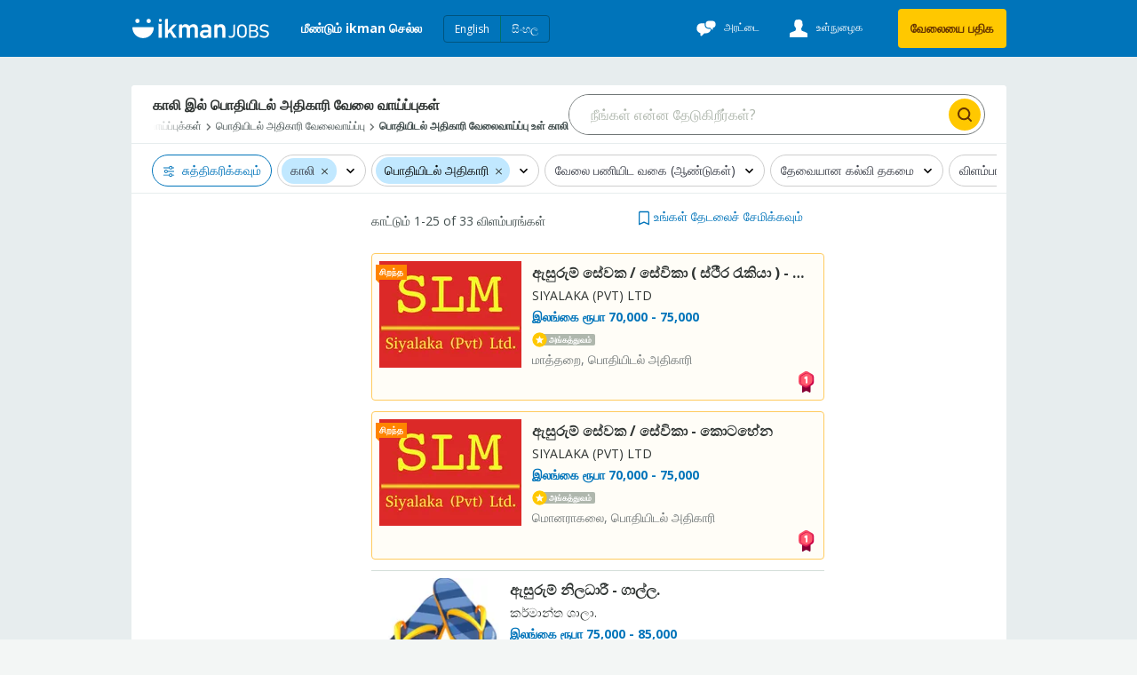

--- FILE ---
content_type: text/html
request_url: https://ikman.lk/ta/ads/galle/packing-officer-jobs
body_size: 166819
content:
<!DOCTYPE html>
<html lang="ta"  >
<head>
  <link rel="shortcut icon">
  <link rel="apple-touch-icon-precomposed">
  <link rel="msapplication-TileColor">
  <link rel="msapplication-TileImage">

  <meta http-equiv="Content-type" content="text/html; charset=utf-8" />
  <meta name="viewport" content="width=device-width, initial-scale=1.0" />
  <meta http-equiv="X-UA-Compatible" content="ie=edge" />
  <title data-rh="">காலி இல் பொதியிடல் அதிகாரி வேலை வாய்ப்புகள் | ikmanJOBS </title><meta data-rh="" name="format-detection" content="telephone=no"/><meta data-rh="" name="description" content="காலி இல் பொதியிடல் அதிகாரி வேலை வாய்ப்புகளை தேடுகிறீர்களா? இலங்கையின் முன்னணி வேலை வாய்ப்பு சந்தையான ikmanJOBS இன் ஊடக காலி பணியிடங்களை கண்டறியுங்கள். சிறந்த நிறுவனங்களில் சமீபத்திய வேலை வாய்ப்புக்களை கண்டறிந்து விண்ணப்பிக்கவும்! "/><meta data-rh="" property="og:title" content="காலி இல் பொதியிடல் அதிகாரி வேலை வாய்ப்புகள் | ikmanJOBS "/><meta data-rh="" property="og:description" content="காலி இல் பொதியிடல் அதிகாரி வேலை வாய்ப்புகளை தேடுகிறீர்களா? இலங்கையின் முன்னணி வேலை வாய்ப்பு சந்தையான ikmanJOBS இன் ஊடக காலி பணியிடங்களை கண்டறியுங்கள். சிறந்த நிறுவனங்களில் சமீபத்திய வேலை வாய்ப்புக்களை கண்டறிந்து விண்ணப்பிக்கவும்! "/><meta data-rh="" property="og:type" content="website"/><meta data-rh="" property="og:locale" content="ta_LK"/><meta data-rh="" name="twitter:card" content="summary"/><meta data-rh="" name="twitter:site" content="ikman"/><meta data-rh="" name="twitter:title" content="காலி இல் பொதியிடல் அதிகாரி வேலை வாய்ப்புகள் | ikmanJOBS "/><meta data-rh="" name="twitter:description" content="காலி இல் பொதியிடல் அதிகாரி வேலை வாய்ப்புகளை தேடுகிறீர்களா? இலங்கையின் முன்னணி வேலை வாய்ப்பு சந்தையான ikmanJOBS இன் ஊடக காலி பணியிடங்களை கண்டறியுங்கள். சிறந்த நிறுவனங்களில் சமீபத்திய வேலை வாய்ப்புக்களை கண்டறிந்து விண்ணப்பிக்கவும்! "/><meta data-rh="" name="twitter:image" content="https://ikman.lk/ikman-jobs.png"/><link data-rh="" rel="alternate" hrefLang="en-lk" href="https://ikman.lk/en/ads/galle/packing-officer-jobs"/><link data-rh="" rel="alternate" hrefLang="si-lk" href="https://ikman.lk/si/ads/galle/packing-officer-jobs"/><link data-rh="" rel="alternate" hrefLang="ta-lk" href="https://ikman.lk/ta/ads/galle/packing-officer-jobs"/><meta data-rh="" property="og:url" content="https://ikman.lk/ta/ads/galle/packing-officer-jobs"/><meta data-rh="" property="og:image" content="https://ikman.lk/ikman-jobs.png"/><meta data-rh="" property="og:site_name" content="ikman"/><link data-rh="" rel="canonical" href="https://ikman.lk/ta/ads/galle/packing-officer-jobs"/><meta data-rh="" property="geo.place" content="காலி"/><meta data-rh="" property="geo.region" content="LK-31"/>
  
  <link rel="manifest" href="/manifest.json" />
  <meta name="theme-color" content="#FFF" />
  <link href="/neo/css/reset.9ce841.css" rel="stylesheet" />
  <link href="/neo/css/ikman-components-5a3905.css" rel="stylesheet" />
  
    <link href="/neo/css/ikman-serp-064bb6.css" rel="stylesheet" />
  
    <link href="/neo/css/ikman-serp-category-selector-bc5372.css" rel="stylesheet" />
  
    <link href="/neo/css/ikman-serp-role-picker-a2ab2c.css" rel="stylesheet" />
  
  <script type="text/javascript">
    window.apiURL = "https://api.ikman.lk"
    window.chatConfig = {"enabled":true,"pubnubPublishKey":"pub-c-08130588-c814-4bee-aedb-a2dc2e2fc9e7","pubnubSubscribeKey":"sub-c-07e95c54-cada-11e9-a23a-eeb3a5fbbe72","iOSBundleID":"se.saltside.ikman"}
  </script>
  <script type="text/javascript">
      window.initialData = {"locale":"ta","marketLocales":["en","si","ta"],"locations":{"type":"NotAsked"},"categories":{"type":"NotAsked"},"category":{"id":1452,"slug":"packing-officer-jobs","name":"பொதியிடல் அதிகாரி"},"browserInfo":{"fakeWidth":1200,"webpSupported":true},"jobsVertical":{"filters":{"type":"NotAsked"}},"serp":{"ads":{"type":"Success","data":{"ads":[{"id":"696f0b3a995433b9cdedc681","slug":"aesurum-nildhaarii-gaall-galle-57","title":"ඇසුරුම් නිලධාරී - ගාල්ල.","description":"காலி, பொதியிடல் அதிகாரி","details":"කර්මාන්ත ශාලා.","subtitle":"","imgUrl":"https://i.ikman-st.com/u/aesurum-nildhaarii-gaall-galle-57/25fb7dcd-6d4e-4066-926f-1d640d2a1b63/142/107/cropped.jpg","images":{"ids":["25fb7dcd-6d4e-4066-926f-1d640d2a1b63"],"base_uri":"https://i.ikman-st.com/u"},"price":"இலங்கை ரூபா 75,000 - 85,000","discount":0,"mrp":0,"isMember":true,"isAuthDealer":false,"isFeaturedMember":false,"isFeaturedAd":false,"showFeaturedAdUI":false,"membershipLevel":"premium","shopName":"Employees Supplies Lanka Pvt Ltd","shopLogoUrl":"https://i.ikman-st.com/u/d2c19e67-be28-43e4-a4d7-9028e3a05659/142/107/cropped.jpg","isDoorstepDelivery":false,"isExtraImages":false,"isDeliveryFree":false,"isTopAd":false,"isUrgentAd":false,"timeStamp":"1 நாள்","lastBumpUpDate":"இப்பொழுது","category":{"id":1452,"name":"பொதியிடல் அதிகாரி"},"isVerified":true,"isJobAd":{"apply_via":{"phone_number":"0743077563","phone_numbers":["0743077563","0764363883","0764363886"]},"deadline":"2026-07-19","version":2},"location":"காலி","adType":"for_sale","isLocalJob":true},{"id":"696f0ad78d0a0ccfea44af71","slug":"aesurum-nildhaarii-gaall-galle-56","title":"ඇසුරුම් නිලධාරී - ගාල්ල.","description":"காலி, பொதியிடல் அதிகாரி","details":"කර්මාන්ත ශාලා","subtitle":"","imgUrl":"https://i.ikman-st.com/u/aesurum-nildhaarii-gaall-galle-56/4a19f53e-8ccc-46f4-9feb-d454d5d5722f/142/107/cropped.jpg","images":{"ids":["4a19f53e-8ccc-46f4-9feb-d454d5d5722f"],"base_uri":"https://i.ikman-st.com/u"},"price":"இலங்கை ரூபா 75,000 - 85,000","discount":0,"mrp":0,"isMember":true,"isAuthDealer":false,"isFeaturedMember":false,"isFeaturedAd":false,"showFeaturedAdUI":false,"membershipLevel":"premium","shopName":"Employees Supplies Lanka Pvt Ltd","shopLogoUrl":"https://i.ikman-st.com/u/d2c19e67-be28-43e4-a4d7-9028e3a05659/142/107/cropped.jpg","isDoorstepDelivery":false,"isExtraImages":false,"isDeliveryFree":false,"isTopAd":false,"isUrgentAd":false,"timeStamp":"1 நாள்","lastBumpUpDate":"இப்பொழுது","category":{"id":1452,"name":"பொதியிடல் அதிகாரி"},"isVerified":true,"isJobAd":{"apply_via":{"phone_number":"0743077561","phone_numbers":["0743077561","0764363883","0764363885"]},"deadline":"2026-07-19","version":2},"location":"காலி","adType":"for_sale","isLocalJob":true},{"id":"696ef781c040b2744e8e0ff9","slug":"guvntottupl-aahaar-aesurum-ansh-nvk-nildhaariin-kttunnaayk-galle","title":"ගුවන්තොටුපල ආහාර ඇසුරුම් අංශ නවක නිලධාරීන් - කටුණායක","description":"காலி, பொதியிடல் அதிகாரி","details":"Srilanka Airlines","subtitle":"","imgUrl":"https://i.ikman-st.com/u/guvntottupl-aahaar-aesurum-ansh-nvk-nildhaariin-kttunnaayk-galle/89561644-7994-402c-894b-f56b4cea88d3/142/107/cropped.jpg","images":{"ids":["89561644-7994-402c-894b-f56b4cea88d3"],"base_uri":"https://i.ikman-st.com/u"},"price":"இலங்கை ரூபா 68,000 - 75,000","discount":0,"mrp":0,"isMember":true,"isAuthDealer":false,"isFeaturedMember":false,"isFeaturedAd":false,"showFeaturedAdUI":false,"membershipLevel":"premium","shopName":"Dinisuru Group Careers","shopLogoUrl":"https://i.ikman-st.com/u/0c7c652d-52ae-46dc-b835-ba926bdbcc04/142/107/cropped.jpg","isDoorstepDelivery":false,"isExtraImages":false,"isDeliveryFree":false,"isTopAd":false,"isUrgentAd":false,"timeStamp":"1 நாள்","lastBumpUpDate":"இப்பொழுது","category":{"id":1452,"name":"பொதியிடல் அதிகாரி"},"isVerified":false,"isJobAd":{"apply_via":{"dashboard":true,"phone_number":"0761725127","phone_numbers":["0761725127","0766524820","0760212063"]},"version":2},"location":"காலி","adType":"for_sale","isLocalJob":true},{"id":"696ef20a2ab61cf82b8e0fd0","slug":"ttinmaalu-nishpaadn-aesurum-ansh-seevk-aebaaertu-galle","title":"ටින්මාලු නිශ්පාදන ඇසුරුම් අංශ සේවක ඇබෑර්තු","description":"காலி, பொதியிடல் அதிகாரி","details":"DSL Food Company","subtitle":"","imgUrl":"https://i.ikman-st.com/u/ttinmaalu-nishpaadn-aesurum-ansh-seevk-aebaaertu-galle/4684ff6d-6e73-4a01-866d-69a3e4401f63/142/107/cropped.jpg","images":{"ids":["4684ff6d-6e73-4a01-866d-69a3e4401f63"],"base_uri":"https://i.ikman-st.com/u"},"price":"இலங்கை ரூபா 65,000 - 80,000","discount":0,"mrp":0,"isMember":true,"isAuthDealer":false,"isFeaturedMember":false,"isFeaturedAd":false,"showFeaturedAdUI":false,"membershipLevel":"premium","shopName":"Dinisuru Group Careers","shopLogoUrl":"https://i.ikman-st.com/u/0c7c652d-52ae-46dc-b835-ba926bdbcc04/142/107/cropped.jpg","isDoorstepDelivery":false,"isExtraImages":false,"isDeliveryFree":false,"isTopAd":false,"isUrgentAd":false,"timeStamp":"1 நாள்","lastBumpUpDate":"இப்பொழுது","category":{"id":1452,"name":"பொதியிடல் அதிகாரி"},"isVerified":false,"isJobAd":{"apply_via":{"dashboard":true,"phone_number":"0761725127","phone_numbers":["0761725127","0766524820","0740885083"]},"version":2},"location":"காலி","adType":"for_sale","isLocalJob":true},{"id":"696b68e370edee23cf6fdad1","slug":"aesurum-nildhaarii-gaall-galle-55","title":"ඇසුරුම් නිලධාරී - ගාල්ල.","description":"காலி, பொதியிடல் அதிகாரி","details":"කර්මාන්ත ශාලා.","subtitle":"","imgUrl":"https://i.ikman-st.com/u/aesurum-nildhaarii-gaall-galle-55/bb30a3fe-fb8b-45cb-88f0-de4cd6b465c8/142/107/cropped.jpg","images":{"ids":["bb30a3fe-fb8b-45cb-88f0-de4cd6b465c8"],"base_uri":"https://i.ikman-st.com/u"},"price":"இலங்கை ரூபா 85,000 - 95,000","discount":0,"mrp":0,"isMember":true,"isAuthDealer":false,"isFeaturedMember":false,"isFeaturedAd":false,"showFeaturedAdUI":false,"membershipLevel":"premium","shopName":"Employees Supplies Lanka Pvt Ltd","shopLogoUrl":"https://i.ikman-st.com/u/d2c19e67-be28-43e4-a4d7-9028e3a05659/142/107/cropped.jpg","isDoorstepDelivery":false,"isExtraImages":false,"isDeliveryFree":false,"isTopAd":false,"isUrgentAd":false,"timeStamp":"4 நாள்","lastBumpUpDate":"இப்பொழுது","category":{"id":1452,"name":"பொதியிடல் அதிகாரி"},"isVerified":true,"isJobAd":{"apply_via":{"phone_number":"0743077563","phone_numbers":["0743077563","0764363883","0764363885"]},"deadline":"2026-07-16","version":2},"location":"காலி","adType":"for_sale","isLocalJob":true},{"id":"696b684fecc2f2c746dfa944","slug":"aesurum-nildhaarii-gaall-galle-54","title":"ඇසුරුම් නිලධාරී - ගාල්ල .","description":"காலி, பொதியிடல் அதிகாரி","details":"කර්මාන්ත ශාලා.","subtitle":"","imgUrl":"https://i.ikman-st.com/u/aesurum-nildhaarii-gaall-galle-54/6801fc15-f906-421a-acb2-62b39e35b41f/142/107/cropped.jpg","images":{"ids":["6801fc15-f906-421a-acb2-62b39e35b41f"],"base_uri":"https://i.ikman-st.com/u"},"price":"இலங்கை ரூபா 85,000 - 95,000","discount":0,"mrp":0,"isMember":true,"isAuthDealer":false,"isFeaturedMember":false,"isFeaturedAd":false,"showFeaturedAdUI":false,"membershipLevel":"premium","shopName":"Employees Supplies Lanka Pvt Ltd","shopLogoUrl":"https://i.ikman-st.com/u/d2c19e67-be28-43e4-a4d7-9028e3a05659/142/107/cropped.jpg","isDoorstepDelivery":false,"isExtraImages":false,"isDeliveryFree":false,"isTopAd":false,"isUrgentAd":false,"timeStamp":"4 நாள்","lastBumpUpDate":"இப்பொழுது","category":{"id":1452,"name":"பொதியிடல் அதிகாரி"},"isVerified":true,"isJobAd":{"apply_via":{"phone_number":"0743077563","phone_numbers":["0743077563","0764363883","0764363885"]},"deadline":"2026-07-16","version":2},"location":"காலி","adType":"for_sale","isLocalJob":true},{"id":"6969d034d72344a37d43782d","slug":"aesurum-nildhaarii-aelpittiy-galle-2","title":"ඇසුරුම් නිලධාරී - ඇල්පිටිය .","description":"காலி, பொதியிடல் அதிகாரி","details":"කර්මාන්ත ශාලා .","subtitle":"","imgUrl":"https://i.ikman-st.com/u/aesurum-nildhaarii-aelpittiy-galle-2/0529edb8-0f1e-48e9-ae1c-49509095026b/142/107/cropped.jpg","images":{"ids":["0529edb8-0f1e-48e9-ae1c-49509095026b"],"base_uri":"https://i.ikman-st.com/u"},"price":"இலங்கை ரூபா 85,000 - 95,000","discount":0,"mrp":0,"isMember":true,"isAuthDealer":false,"isFeaturedMember":false,"isFeaturedAd":false,"showFeaturedAdUI":false,"membershipLevel":"premium","shopName":"Employees Supplies Lanka Pvt Ltd","shopLogoUrl":"https://i.ikman-st.com/u/d2c19e67-be28-43e4-a4d7-9028e3a05659/142/107/cropped.jpg","isDoorstepDelivery":false,"isExtraImages":false,"isDeliveryFree":false,"isTopAd":false,"isUrgentAd":false,"timeStamp":"5 நாள்","lastBumpUpDate":"இப்பொழுது","category":{"id":1452,"name":"பொதியிடல் அதிகாரி"},"isVerified":true,"isJobAd":{"apply_via":{"phone_number":"0743077564","phone_numbers":["0743077564","0743077561","0764363885"]},"deadline":"2026-07-15","version":2},"location":"காலி","adType":"for_sale","isLocalJob":true},{"id":"6969cf79d72344a37d43781b","slug":"aesurum-nildhaarii-gaall-galle-53","title":"ඇසුරුම් නිලධාරී - ගාල්ල.","description":"காலி, பொதியிடல் அதிகாரி","details":"කර්මාන්ත ශාලා .","subtitle":"","imgUrl":"https://i.ikman-st.com/u/aesurum-nildhaarii-gaall-galle-53/dece010d-cde2-4ff7-923f-0ef5990512f2/142/107/cropped.jpg","images":{"ids":["dece010d-cde2-4ff7-923f-0ef5990512f2"],"base_uri":"https://i.ikman-st.com/u"},"price":"இலங்கை ரூபா 85,000 - 95,000","discount":0,"mrp":0,"isMember":true,"isAuthDealer":false,"isFeaturedMember":false,"isFeaturedAd":false,"showFeaturedAdUI":false,"membershipLevel":"premium","shopName":"Employees Supplies Lanka Pvt Ltd","shopLogoUrl":"https://i.ikman-st.com/u/d2c19e67-be28-43e4-a4d7-9028e3a05659/142/107/cropped.jpg","isDoorstepDelivery":false,"isExtraImages":false,"isDeliveryFree":false,"isTopAd":false,"isUrgentAd":false,"timeStamp":"5 நாள்","lastBumpUpDate":"இப்பொழுது","category":{"id":1452,"name":"பொதியிடல் அதிகாரி"},"isVerified":true,"isJobAd":{"apply_via":{"phone_number":"0743077563","phone_numbers":["0743077563","0743077561","0764363885"]},"deadline":"2026-07-15","version":2},"location":"காலி","adType":"for_sale","isLocalJob":true},{"id":"6965cf2413eb8035a91e3ac5","slug":"aesurum-seevk-seevikaa-sthiir-raekiyaa-aelpittiy-galle-21","title":"ඇසුරුම් සේවක/ සේවිකා ( ස්ථීර රැකියා ) - ඇල්පිටිය","description":"காலி, பொதியிடல் அதிகாரி","details":"Siyalaka (Pvt) Ltd","subtitle":"","imgUrl":"https://i.ikman-st.com/u/aesurum-seevk-seevikaa-sthiir-raekiyaa-aelpittiy-galle-21/13bf3b70-e751-44ad-b614-b181fba7303b/142/107/cropped.jpg","images":{"ids":["13bf3b70-e751-44ad-b614-b181fba7303b"],"base_uri":"https://i.ikman-st.com/u"},"price":"இலங்கை ரூபா 70,000 - 75,000","discount":0,"mrp":0,"isMember":true,"isAuthDealer":false,"isFeaturedMember":true,"isFeaturedAd":false,"showFeaturedAdUI":false,"membershipLevel":"premium","shopName":"Siyalaka Careers","shopLogoUrl":"https://i.ikman-st.com/u/b1c6dba3-a08b-47f2-8d4e-52a39e698bb9/142/107/cropped.jpg","isDoorstepDelivery":false,"isExtraImages":false,"isDeliveryFree":false,"isTopAd":false,"isUrgentAd":false,"timeStamp":"8 நாள்","lastBumpUpDate":"இப்பொழுது","category":{"id":1452,"name":"பொதியிடல் அதிகாரி"},"isVerified":false,"isJobAd":{"apply_via":{"phone_number":"0714141212","phone_numbers":["0714141212","0711166933","0712539361"]},"version":2},"location":"காலி","adType":"for_sale","isLocalJob":true},{"id":"695e1136db52e6ba7a6671bf","slug":"aesurum-seevk-seevikaa-sthiir-raekiyaa-aelpittiy-galle-20","title":"ඇසුරුම් සේවක / සේවිකා ( ස්ථීර රැකියා ) - ඇල්පිටිය","description":"காலி, பொதியிடல் அதிகாரி","details":"SIYALAKA (PVT) LTD","subtitle":"","imgUrl":"https://i.ikman-st.com/u/aesurum-seevk-seevikaa-sthiir-raekiyaa-aelpittiy-galle-20/86e8438e-7ce2-473e-b3ac-34280c434ca5/142/107/cropped.jpg","images":{"ids":["86e8438e-7ce2-473e-b3ac-34280c434ca5"],"base_uri":"https://i.ikman-st.com/u"},"price":"இலங்கை ரூபா 75,000 - 80,000","discount":0,"mrp":0,"isMember":true,"isAuthDealer":false,"isFeaturedMember":true,"isFeaturedAd":false,"showFeaturedAdUI":false,"membershipLevel":"premium","shopName":"Siyalaka Careers","shopLogoUrl":"https://i.ikman-st.com/u/b1c6dba3-a08b-47f2-8d4e-52a39e698bb9/142/107/cropped.jpg","isDoorstepDelivery":false,"isExtraImages":false,"isDeliveryFree":false,"isTopAd":false,"isUrgentAd":false,"timeStamp":"14 நாள்","lastBumpUpDate":"இப்பொழுது","category":{"id":1452,"name":"பொதியிடல் அதிகாரி"},"isVerified":false,"isJobAd":{"apply_via":{"phone_number":"0714141212","phone_numbers":["0714141212","0711166933","0712539361"]},"version":2},"location":"காலி","adType":"for_sale","isLocalJob":true},{"id":"6959beefc002eb69b4612602","slug":"aesurum-nildhaarii-aelpittiy-galle-1","title":"ඇසුරුම් නිලධාරී - ඇල්පිටිය .","description":"காலி, பொதியிடல் அதிகாரி","details":"Right Way","subtitle":"","imgUrl":"https://i.ikman-st.com/u/aesurum-nildhaarii-aelpittiy-galle-1/94288c33-029e-445d-b2ce-a7c065163a62/142/107/cropped.jpg","images":{"ids":["94288c33-029e-445d-b2ce-a7c065163a62"],"base_uri":"https://i.ikman-st.com/u"},"price":"இலங்கை ரூபா 75,000 - 85,000","discount":0,"mrp":0,"isMember":true,"isAuthDealer":false,"isFeaturedMember":false,"isFeaturedAd":false,"showFeaturedAdUI":false,"membershipLevel":"premium","shopName":"AJES Bank Careers","shopLogoUrl":"https://i.ikman-st.com/u/46abc6bb-7d75-47cd-a57d-b95b6ee7e017/142/107/cropped.jpg","isDoorstepDelivery":false,"isExtraImages":false,"isDeliveryFree":false,"isTopAd":false,"isUrgentAd":false,"timeStamp":"17 நாள்","lastBumpUpDate":"இப்பொழுது","category":{"id":1452,"name":"பொதியிடல் அதிகாரி"},"isVerified":false,"isJobAd":{"apply_via":{"phone_number":"0764363881","phone_numbers":["0764363881","0743077564","0743077561"]},"deadline":"2026-07-03","version":2},"location":"காலி","adType":"for_sale","isLocalJob":true},{"id":"6959be62a955b5792dacbd56","slug":"aesurum-nildhaarii-gaall-galle-52","title":"ඇසුරුම් නිලධාරී - ගාල්ල.","description":"காலி, பொதியிடல் அதிகாரி","details":"Right Way","subtitle":"","imgUrl":"https://i.ikman-st.com/u/aesurum-nildhaarii-gaall-galle-52/93719b5a-6065-4ce7-885e-3f6f05f53be0/142/107/cropped.jpg","images":{"ids":["93719b5a-6065-4ce7-885e-3f6f05f53be0"],"base_uri":"https://i.ikman-st.com/u"},"price":"இலங்கை ரூபா 75,000 - 85,000","discount":0,"mrp":0,"isMember":true,"isAuthDealer":false,"isFeaturedMember":false,"isFeaturedAd":false,"showFeaturedAdUI":false,"membershipLevel":"premium","shopName":"AJES Bank Careers","shopLogoUrl":"https://i.ikman-st.com/u/46abc6bb-7d75-47cd-a57d-b95b6ee7e017/142/107/cropped.jpg","isDoorstepDelivery":false,"isExtraImages":false,"isDeliveryFree":false,"isTopAd":false,"isUrgentAd":false,"timeStamp":"17 நாள்","lastBumpUpDate":"இப்பொழுது","category":{"id":1452,"name":"பொதியிடல் அதிகாரி"},"isVerified":false,"isJobAd":{"apply_via":{"phone_number":"0764363881","phone_numbers":["0764363881","0743077564","0743077561"]},"deadline":"2026-07-03","version":2},"location":"காலி","adType":"for_sale","isLocalJob":true},{"id":"694a16e1aa38f6f660393ea7","slug":"aesurum-nildhaarii-gaall-galle-51","title":"ඇසුරුම් නිලධාරී - ගාල්ල","description":"காலி, பொதியிடல் அதிகாரி","details":"Right Way","subtitle":"","imgUrl":"https://i.ikman-st.com/u/aesurum-nildhaarii-gaall-galle-51/c6fb8118-db4c-4bcb-8198-0d4bc43c58e4/142/107/cropped.jpg","images":{"ids":["c6fb8118-db4c-4bcb-8198-0d4bc43c58e4"],"base_uri":"https://i.ikman-st.com/u"},"price":"இலங்கை ரூபா 85,000 - 95,000","discount":0,"mrp":0,"isMember":true,"isAuthDealer":false,"isFeaturedMember":false,"isFeaturedAd":false,"showFeaturedAdUI":false,"membershipLevel":"premium","shopName":"AJES Bank Careers","shopLogoUrl":"https://i.ikman-st.com/u/46abc6bb-7d75-47cd-a57d-b95b6ee7e017/142/107/cropped.jpg","isDoorstepDelivery":false,"isExtraImages":false,"isDeliveryFree":false,"isTopAd":false,"isUrgentAd":false,"timeStamp":"28 நாள்","lastBumpUpDate":"இப்பொழுது","category":{"id":1452,"name":"பொதியிடல் அதிகாரி"},"isVerified":false,"isJobAd":{"apply_via":{"phone_number":"0743077563","phone_numbers":["0743077563","0743077561","0764363885"]},"deadline":"2026-06-22","version":2},"location":"காலி","adType":"for_sale","isLocalJob":true},{"id":"6948cc42c94fb8455eb6aef5","slug":"aesurum-seevk-kollmb-galle","title":"ඇසුරුම් සේවක - කොළඹ","description":"காலி, பொதியிடல் அதிகாரி","details":"DS Group Of Company","subtitle":"","imgUrl":"https://i.ikman-st.com/u/aesurum-seevk-kollmb-galle/e45b0cd1-f295-41f0-a628-bef7f086d2d4/142/107/cropped.jpg","images":{"ids":["e45b0cd1-f295-41f0-a628-bef7f086d2d4"],"base_uri":"https://i.ikman-st.com/u"},"price":"இலங்கை ரூபா 65,000 - 80,000","discount":0,"mrp":0,"isMember":true,"isAuthDealer":false,"isFeaturedMember":false,"isFeaturedAd":false,"showFeaturedAdUI":false,"membershipLevel":"premium","shopName":"Dinisuru Group Careers","shopLogoUrl":"https://i.ikman-st.com/u/0c7c652d-52ae-46dc-b835-ba926bdbcc04/142/107/cropped.jpg","isDoorstepDelivery":false,"isExtraImages":false,"isDeliveryFree":false,"isTopAd":false,"isUrgentAd":false,"timeStamp":"30 நாள்","lastBumpUpDate":"இப்பொழுது","category":{"id":1452,"name":"பொதியிடல் அதிகாரி"},"isVerified":false,"isJobAd":{"apply_via":{"dashboard":true,"phone_number":"0766593362","phone_numbers":["0766593362","0761725127","0766524820"]},"version":2},"location":"காலி","adType":"for_sale","isLocalJob":true},{"id":"6944f41ffa1335f4730f392b","slug":"aesurum-nildhaarii-gaall-galle-49","title":"ඇසුරුම් නිලධාරී - ගාල්ල.","description":"காலி, பொதியிடல் அதிகாரி","details":"කර්මාන්ත ශාලා.","subtitle":"","imgUrl":"https://i.ikman-st.com/u/aesurum-nildhaarii-gaall-galle-49/3bbfd906-e5e9-49ca-9e03-9e88006d3308/142/107/cropped.jpg","images":{"ids":["3bbfd906-e5e9-49ca-9e03-9e88006d3308"],"base_uri":"https://i.ikman-st.com/u"},"price":"இலங்கை ரூபா 85,000 - 95,000","discount":0,"mrp":0,"isMember":true,"isAuthDealer":false,"isFeaturedMember":false,"isFeaturedAd":false,"showFeaturedAdUI":false,"membershipLevel":"premium","shopName":"Employees Supplies Lanka Pvt Ltd","shopLogoUrl":"https://i.ikman-st.com/u/d2c19e67-be28-43e4-a4d7-9028e3a05659/142/107/cropped.jpg","isDoorstepDelivery":false,"isExtraImages":false,"isDeliveryFree":false,"isTopAd":false,"isUrgentAd":false,"timeStamp":"33 நாள்","lastBumpUpDate":"இப்பொழுது","category":{"id":1452,"name":"பொதியிடல் அதிகாரி"},"isVerified":true,"isJobAd":{"apply_via":{"phone_number":"0743077563","phone_numbers":["0743077563","0764363885","0764363886"]},"deadline":"2026-06-17","version":2},"location":"காலி","adType":"for_sale","isLocalJob":true},{"id":"6944d51c31ee9ce3bcd483f2","slug":"divyin-prmukh-pelee-krmaantshaalaa-nvk-seevik-seevikaavn-kollmb-galle","title":"දිවයින ප්‍රමුඛ පෙලේ කර්මාන්තශාලා නවක සේවික සේවිකාවන්-කොළඹ","description":"காலி, பொதியிடல் அதிகாரி","details":"DSL Factory Jobs","subtitle":"","imgUrl":"https://i.ikman-st.com/u/divyin-prmukh-pelee-krmaantshaalaa-nvk-seevik-seevikaavn-kollmb-galle/a4b4e141-28a1-495a-a1f2-24647ab68e7d/142/107/cropped.jpg","images":{"ids":["a4b4e141-28a1-495a-a1f2-24647ab68e7d"],"base_uri":"https://i.ikman-st.com/u"},"price":"இலங்கை ரூபா 65,000 - 80,000","discount":0,"mrp":0,"isMember":true,"isAuthDealer":false,"isFeaturedMember":false,"isFeaturedAd":false,"showFeaturedAdUI":false,"membershipLevel":"premium","shopName":"Dinisuru Group Careers","shopLogoUrl":"https://i.ikman-st.com/u/0c7c652d-52ae-46dc-b835-ba926bdbcc04/142/107/cropped.jpg","isDoorstepDelivery":false,"isExtraImages":false,"isDeliveryFree":false,"isTopAd":false,"isUrgentAd":false,"timeStamp":"33 நாள்","lastBumpUpDate":"இப்பொழுது","category":{"id":1452,"name":"பொதியிடல் அதிகாரி"},"isVerified":false,"isJobAd":{"apply_via":{"dashboard":true,"phone_number":"0766524820","phone_numbers":["0766524820","0760212063","0762337237"]},"version":2},"location":"காலி","adType":"for_sale","isLocalJob":true},{"id":"69424505fda12c360815a1b7","slug":"aesurum-nildhaarii-hikkdduv-galle","title":"ඇසුරුම් නිලධාරී - හික්කඩුව .","description":"காலி, பொதியிடல் அதிகாரி","details":"කර්මාන්ත ශාලා.","subtitle":"","imgUrl":"https://i.ikman-st.com/u/aesurum-nildhaarii-hikkdduv-galle/35377106-8fbf-4708-8efe-9da2cff6525a/142/107/cropped.jpg","images":{"ids":["35377106-8fbf-4708-8efe-9da2cff6525a"],"base_uri":"https://i.ikman-st.com/u"},"price":"இலங்கை ரூபா 85,000 - 95,000","discount":0,"mrp":0,"isMember":true,"isAuthDealer":false,"isFeaturedMember":false,"isFeaturedAd":false,"showFeaturedAdUI":false,"membershipLevel":"premium","shopName":"Employees Supplies Lanka Pvt Ltd","shopLogoUrl":"https://i.ikman-st.com/u/d2c19e67-be28-43e4-a4d7-9028e3a05659/142/107/cropped.jpg","isDoorstepDelivery":false,"isExtraImages":false,"isDeliveryFree":false,"isTopAd":false,"isUrgentAd":false,"timeStamp":"35 நாள்","lastBumpUpDate":"இப்பொழுது","category":{"id":1452,"name":"பொதியிடல் அதிகாரி"},"isVerified":true,"isJobAd":{"apply_via":{"phone_number":"0743077563","phone_numbers":["0743077563","0743077561","0764363885"]},"deadline":"2026-06-15","version":2},"location":"காலி","adType":"for_sale","isLocalJob":true},{"id":"69424448491c209f1f15a1b7","slug":"aesurum-nildhaarii-nelluv-galle","title":"ඇසුරුම් නිලධාරී - නෙළුව.","description":"காலி, பொதியிடல் அதிகாரி","details":"කර්මාන්ත ශාලා .","subtitle":"","imgUrl":"https://i.ikman-st.com/u/aesurum-nildhaarii-nelluv-galle/0b4dd10e-94b9-41c6-943c-fa268fcfdcb9/142/107/cropped.jpg","images":{"ids":["0b4dd10e-94b9-41c6-943c-fa268fcfdcb9"],"base_uri":"https://i.ikman-st.com/u"},"price":"இலங்கை ரூபா 85,000 - 95,000","discount":0,"mrp":0,"isMember":true,"isAuthDealer":false,"isFeaturedMember":false,"isFeaturedAd":false,"showFeaturedAdUI":false,"membershipLevel":"premium","shopName":"Employees Supplies Lanka Pvt Ltd","shopLogoUrl":"https://i.ikman-st.com/u/d2c19e67-be28-43e4-a4d7-9028e3a05659/142/107/cropped.jpg","isDoorstepDelivery":false,"isExtraImages":false,"isDeliveryFree":false,"isTopAd":false,"isUrgentAd":false,"timeStamp":"35 நாள்","lastBumpUpDate":"இப்பொழுது","category":{"id":1452,"name":"பொதியிடல் அதிகாரி"},"isVerified":true,"isJobAd":{"apply_via":{"phone_number":"0764363881","phone_numbers":["0764363881","0743077562","0764363886"]},"deadline":"2026-06-15","version":2},"location":"காலி","adType":"for_sale","isLocalJob":true},{"id":"69424346652262800d643951","slug":"aesurum-nildhaarii-aelpittiy-galle","title":"ඇසුරුම් නිලධාරී - ඇල්පිටිය .","description":"காலி, பொதியிடல் அதிகாரி","details":"කර්මාන්ත ශාලා .","subtitle":"","imgUrl":"https://i.ikman-st.com/u/aesurum-nildhaarii-aelpittiy-galle/0f71f39e-d462-43de-84ca-1ad17e33acb0/142/107/cropped.jpg","images":{"ids":["0f71f39e-d462-43de-84ca-1ad17e33acb0"],"base_uri":"https://i.ikman-st.com/u"},"price":"இலங்கை ரூபா 85,000 - 95,000","discount":0,"mrp":0,"isMember":true,"isAuthDealer":false,"isFeaturedMember":false,"isFeaturedAd":false,"showFeaturedAdUI":false,"membershipLevel":"premium","shopName":"Employees Supplies Lanka Pvt Ltd","shopLogoUrl":"https://i.ikman-st.com/u/d2c19e67-be28-43e4-a4d7-9028e3a05659/142/107/cropped.jpg","isDoorstepDelivery":false,"isExtraImages":false,"isDeliveryFree":false,"isTopAd":false,"isUrgentAd":false,"timeStamp":"35 நாள்","lastBumpUpDate":"இப்பொழுது","category":{"id":1452,"name":"பொதியிடல் அதிகாரி"},"isVerified":true,"isJobAd":{"apply_via":{"phone_number":"0743077563","phone_numbers":["0743077563","0743077561","0764363885"]},"deadline":"2026-06-15","version":2},"location":"காலி","adType":"for_sale","isLocalJob":true},{"id":"694242c3f2be1633de4ffc92","slug":"aesurum-nildhaarii-bddeegm-galle","title":"ඇසුරුම් නිලධාරී - බද්දේගම","description":"காலி, பொதியிடல் அதிகாரி","details":"කර්මාන්ත ශාලා .","subtitle":"","price":"இலங்கை ரூபா 85,000 - 95,000","discount":0,"mrp":0,"isMember":true,"isAuthDealer":false,"isFeaturedMember":false,"isFeaturedAd":false,"showFeaturedAdUI":false,"membershipLevel":"premium","shopName":"Employees Supplies Lanka Pvt Ltd","shopLogoUrl":"https://i.ikman-st.com/u/d2c19e67-be28-43e4-a4d7-9028e3a05659/142/107/cropped.jpg","isDoorstepDelivery":false,"isExtraImages":false,"isDeliveryFree":false,"isTopAd":false,"isUrgentAd":false,"timeStamp":"35 நாள்","lastBumpUpDate":"இப்பொழுது","category":{"id":1452,"name":"பொதியிடல் அதிகாரி"},"isVerified":true,"isJobAd":{"apply_via":{"phone_number":"0743077563","phone_numbers":["0743077563","0764363887","0764363886"]},"deadline":"2026-06-15","version":2},"location":"காலி","adType":"for_sale","isLocalJob":true},{"id":"694235b13864783fbbec8c99","slug":"aesurum-nildhaarii-gaall-galle-48","title":"ඇසුරුම් නිලධාරී - ගාල්ල.","description":"காலி, பொதியிடல் அதிகாரி","details":"කර්මාන්ත ශාලා.","subtitle":"","imgUrl":"https://i.ikman-st.com/u/aesurum-nildhaarii-gaall-galle-48/e09cb54b-9c38-4d97-bac8-823babc2e6ae/142/107/cropped.jpg","images":{"ids":["e09cb54b-9c38-4d97-bac8-823babc2e6ae"],"base_uri":"https://i.ikman-st.com/u"},"price":"இலங்கை ரூபா 85,000 - 95,000","discount":0,"mrp":0,"isMember":true,"isAuthDealer":false,"isFeaturedMember":false,"isFeaturedAd":false,"showFeaturedAdUI":false,"membershipLevel":"premium","shopName":"Employees Supplies Lanka Pvt Ltd","shopLogoUrl":"https://i.ikman-st.com/u/d2c19e67-be28-43e4-a4d7-9028e3a05659/142/107/cropped.jpg","isDoorstepDelivery":false,"isExtraImages":false,"isDeliveryFree":false,"isTopAd":false,"isUrgentAd":false,"timeStamp":"35 நாள்","lastBumpUpDate":"இப்பொழுது","category":{"id":1452,"name":"பொதியிடல் அதிகாரி"},"isVerified":true,"isJobAd":{"apply_via":{"phone_number":"0764363881","phone_numbers":["0764363881","0743077563","0764363885"]},"deadline":"2026-06-15","version":2},"location":"காலி","adType":"for_sale","isLocalJob":true},{"id":"69410028f82755fb8e153f72","slug":"aesurum-seevk-seevikaa-sthiir-raekiyaa-aelpittiy-galle-18","title":"ඇසුරුම් සේවක / සේවිකා ( ස්ථීර රැකියා ) - ඇල්පිටිය","description":"காலி, பொதியிடல் அதிகாரி","details":"SIYALAKA (PVT) LTD","subtitle":"","imgUrl":"https://i.ikman-st.com/u/aesurum-seevk-seevikaa-sthiir-raekiyaa-aelpittiy-galle-18/fc83d697-7292-4cca-a3c8-e4b28b3a8109/142/107/cropped.jpg","images":{"ids":["fc83d697-7292-4cca-a3c8-e4b28b3a8109"],"base_uri":"https://i.ikman-st.com/u"},"price":"இலங்கை ரூபா 65,000 - 75,000","discount":0,"mrp":0,"isMember":true,"isAuthDealer":false,"isFeaturedMember":true,"isFeaturedAd":false,"showFeaturedAdUI":false,"membershipLevel":"premium","shopName":"Siyalaka Careers","shopLogoUrl":"https://i.ikman-st.com/u/b1c6dba3-a08b-47f2-8d4e-52a39e698bb9/142/107/cropped.jpg","isDoorstepDelivery":false,"isExtraImages":false,"isDeliveryFree":false,"isTopAd":false,"isUrgentAd":false,"timeStamp":"36 நாள்","lastBumpUpDate":"இப்பொழுது","category":{"id":1452,"name":"பொதியிடல் அதிகாரி"},"isVerified":false,"isJobAd":{"apply_via":{"phone_number":"0714141212","phone_numbers":["0714141212","0711166933","0712539361"]},"version":2},"location":"காலி","adType":"for_sale","isLocalJob":true},{"id":"6940ff58bed446bc81d94dcd","slug":"aesurum-seevk-seevikaa-sthiir-raekiyaa-gaall-galle-18","title":"ඇසුරුම් සේවක / සේවිකා ( ස්ථීර රැකියා ) - ගාල්ල","description":"காலி, பொதியிடல் அதிகாரி","details":"SIYALAKA (PVT) LTD","subtitle":"","imgUrl":"https://i.ikman-st.com/u/aesurum-seevk-seevikaa-sthiir-raekiyaa-gaall-galle-18/9fe299cc-2c93-48ce-914d-4bf03d94352c/142/107/cropped.jpg","images":{"ids":["9fe299cc-2c93-48ce-914d-4bf03d94352c"],"base_uri":"https://i.ikman-st.com/u"},"price":"இலங்கை ரூபா 65,000 - 75,000","discount":0,"mrp":0,"isMember":true,"isAuthDealer":false,"isFeaturedMember":true,"isFeaturedAd":false,"showFeaturedAdUI":false,"membershipLevel":"premium","shopName":"Siyalaka Careers","shopLogoUrl":"https://i.ikman-st.com/u/b1c6dba3-a08b-47f2-8d4e-52a39e698bb9/142/107/cropped.jpg","isDoorstepDelivery":false,"isExtraImages":false,"isDeliveryFree":false,"isTopAd":false,"isUrgentAd":false,"timeStamp":"36 நாள்","lastBumpUpDate":"இப்பொழுது","category":{"id":1452,"name":"பொதியிடல் அதிகாரி"},"isVerified":false,"isJobAd":{"apply_via":{"phone_number":"0714141212","phone_numbers":["0714141212","0712539361","0711166933"]},"version":2},"location":"காலி","adType":"for_sale","isLocalJob":true},{"id":"693fa6f5ff32032b6071f3d6","slug":"krmaantshaalaa-aesurum-seevk-seevikaa-nelluv-galle","title":"කර්මාන්තශාලා ඇසුරුම් සේවක සේවිකා - නෙළුව","description":"காலி, பொதியிடல் அதிகாரி","details":"factory","subtitle":"","imgUrl":"https://i.ikman-st.com/u/krmaantshaalaa-aesurum-seevk-seevikaa-nelluv-galle/162dc07d-727e-4151-b451-310b5e7437e4/142/107/cropped.jpg","images":{"ids":["162dc07d-727e-4151-b451-310b5e7437e4"],"base_uri":"https://i.ikman-st.com/u"},"price":"இலங்கை ரூபா 65,000 - 85,000","discount":0,"mrp":0,"isMember":true,"isAuthDealer":false,"isFeaturedMember":false,"isFeaturedAd":false,"showFeaturedAdUI":false,"membershipLevel":"premium","shopName":"Employees Supplies Lanka Pvt Ltd","shopLogoUrl":"https://i.ikman-st.com/u/d2c19e67-be28-43e4-a4d7-9028e3a05659/142/107/cropped.jpg","isDoorstepDelivery":false,"isExtraImages":false,"isDeliveryFree":false,"isTopAd":false,"isUrgentAd":false,"timeStamp":"37 நாள்","lastBumpUpDate":"இப்பொழுது","category":{"id":1452,"name":"பொதியிடல் அதிகாரி"},"isVerified":true,"isJobAd":{"apply_via":{"phone_number":"0764363880","phone_numbers":["0764363880","0743077564","0764363885"]},"deadline":"2026-04-15","version":2},"location":"காலி","adType":"for_sale","isLocalJob":true},{"id":"693fa63f836e4e9def5d06e2","slug":"krmaantshaalaa-aesurum-seevk-seevikaa-bddeegm-galle-1","title":"කර්මාන්තශාලා ඇසුරුම් සේවක සේවිකා - බද්දේගම","description":"காலி, பொதியிடல் அதிகாரி","details":"factory","subtitle":"","imgUrl":"https://i.ikman-st.com/u/krmaantshaalaa-aesurum-seevk-seevikaa-bddeegm-galle-1/14cfeb54-9be1-49a4-a9c0-6bd235c80d5f/142/107/cropped.jpg","images":{"ids":["14cfeb54-9be1-49a4-a9c0-6bd235c80d5f"],"base_uri":"https://i.ikman-st.com/u"},"price":"இலங்கை ரூபா 65,000 - 85,000","discount":0,"mrp":0,"isMember":true,"isAuthDealer":false,"isFeaturedMember":false,"isFeaturedAd":false,"showFeaturedAdUI":false,"membershipLevel":"premium","shopName":"Employees Supplies Lanka Pvt Ltd","shopLogoUrl":"https://i.ikman-st.com/u/d2c19e67-be28-43e4-a4d7-9028e3a05659/142/107/cropped.jpg","isDoorstepDelivery":false,"isExtraImages":false,"isDeliveryFree":false,"isTopAd":false,"isUrgentAd":false,"timeStamp":"37 நாள்","lastBumpUpDate":"இப்பொழுது","category":{"id":1452,"name":"பொதியிடல் அதிகாரி"},"isVerified":true,"isJobAd":{"apply_via":{"phone_number":"0764363881","phone_numbers":["0764363881","0764363887","0764363885"]},"deadline":"2026-03-15","version":2},"location":"காலி","adType":"for_sale","isLocalJob":true}],"topAds":[{"id":"695ca34655be8a9f18a50a41","slug":"aesurum-seevk-seevikaa-sthiir-raekiyaa-maatr-matara-51","title":"ඇසුරුම් සේවක / සේවිකා ( ස්ථීර රැකියා ) - මාතර","description":"மாத்தறை, பொதியிடல் அதிகாரி","details":"SIYALAKA (PVT) LTD","subtitle":"","imgUrl":"https://i.ikman-st.com/u/aesurum-seevk-seevikaa-sthiir-raekiyaa-maatr-matara-51/fe1d5076-6679-4337-b21c-9cbab51523c2/160/120/cropped.jpg","images":{"ids":["fe1d5076-6679-4337-b21c-9cbab51523c2"],"base_uri":"https://i.ikman-st.com/u"},"price":"இலங்கை ரூபா 70,000 - 75,000","discount":0,"mrp":0,"isMember":true,"isAuthDealer":false,"isFeaturedMember":true,"isFeaturedAd":false,"showFeaturedAdUI":false,"membershipLevel":"premium","shopName":"Siyalaka Careers","shopLogoUrl":"https://i.ikman-st.com/u/b1c6dba3-a08b-47f2-8d4e-52a39e698bb9/160/120/cropped.jpg","isDoorstepDelivery":false,"isExtraImages":false,"isDeliveryFree":false,"isTopAd":true,"isUrgentAd":false,"timeStamp":"9 நாள்","lastBumpUpDate":"இப்பொழுது","category":{"id":1452,"name":"பொதியிடல் அதிகாரி"},"isVerified":false,"isJobAd":{"apply_via":{"phone_number":"0714141212","phone_numbers":["0714141212","0711166933","0712539361"]},"version":2},"location":"மாத்தறை","adType":"for_sale","isLocalJob":true},{"id":"6964d9459bdc9773ebc84c0c","slug":"aesurum-seevk-seevikaa-kottheen-monaragala","title":"ඇසුරුම් සේවක / සේවිකා - කොටහේන","description":"மொனராகலை, பொதியிடல் அதிகாரி","details":"SIYALAKA (PVT) LTD","subtitle":"","imgUrl":"https://i.ikman-st.com/u/aesurum-seevk-seevikaa-kottheen-monaragala/a46ff043-c300-484b-9519-e7bd2a426375/160/120/cropped.jpg","images":{"ids":["a46ff043-c300-484b-9519-e7bd2a426375"],"base_uri":"https://i.ikman-st.com/u"},"price":"இலங்கை ரூபா 70,000 - 75,000","discount":0,"mrp":0,"isMember":true,"isAuthDealer":false,"isFeaturedMember":true,"isFeaturedAd":false,"showFeaturedAdUI":false,"membershipLevel":"premium","shopName":"Siyalaka Careers","shopLogoUrl":"https://i.ikman-st.com/u/b1c6dba3-a08b-47f2-8d4e-52a39e698bb9/160/120/cropped.jpg","isDoorstepDelivery":false,"isExtraImages":false,"isDeliveryFree":false,"isTopAd":true,"isUrgentAd":false,"timeStamp":"9 நாள்","lastBumpUpDate":"இப்பொழுது","category":{"id":1452,"name":"பொதியிடல் அதிகாரி"},"isVerified":false,"isJobAd":{"apply_via":{"phone_number":"0714141212","phone_numbers":["0714141212","0711166933","0712539361"]},"version":2},"location":"மொனராகலை","adType":"for_sale","isLocalJob":true}],"spotlights":[],"paginationData":{"total":33,"pageSize":25,"activePage":1,"pageButtons":5},"filters":{"sort":[{"id":"date_desc","name":"திகதி: புதியது முதல்"},{"id":"date_asc","name":"திகதி: பழையது முதல்"}],"posterType":[{"id":"all_posters","name":"அனைத்து விற்பனையாளர்கள்"},{"id":"only_members","name":"அங்கத்தவர்கள்"},{"id":"auth_dealer","name":"அங்கீகரிக்கப்பட்ட முகவர்"},{"id":"only_non_members","name":"உறுப்பினர்கள் அல்லாதவர்கள்"}],"adType":[{"label":"விற்பனைக்கு (33)","value":"for_sale"}],"dynamic":[{"type":"enum","key":"employment","label":"வேலை பணியிட வகை (ஆண்டுகள்)","values":[{"key":"full_time","label":"முழு நேரம்","count":33,"value_key":"full_time","id":"full_time"}]},{"type":"enum","key":"min_qualification","label":"தேவையான கல்வி தகமை","values":[{"key":"skilled_apprentice","label":"திறமை கொண்ட பணிபயில்பவர்","count":33,"value_key":"skilled_apprentice","id":"skilled_apprentice"}]}],"showDoorstepDelivery":false},"categories":{"391":{"id":391,"children":[392,402,911,603,403,424,425,426,427,917,918,919,405,406,393,394,925],"name":"வாகனங்கள்","ad_types":[],"serp_type":"ads","available_serp_layouts":["classic","fluid"],"default_serp_layout":"fluid","type":"vehicles","slug":"vehicles","form_view_version":"1","post_ad_form_view_version":"1","parentId":-1},"392":{"id":392,"children":[],"name":"கார்கள்","ad_types":["for_sale","to_buy"],"serp_type":"ads","available_serp_layouts":["fluid","single_column"],"default_serp_layout":"single_column","default_ad_type":"for_sale","slug":"cars","form_view_version":"2","post_ad_form_view_version":"2","ai_enabled":true,"parentId":391},"393":{"id":393,"children":[],"name":"வாகன உதிரிப்பாகங்கள் மற்றும் துணைக்கருவிகள்","ad_types":["for_sale","to_buy"],"serp_type":"ads","available_serp_layouts":["classic","fluid"],"default_serp_layout":"fluid","default_ad_type":"for_sale","slug":"auto-parts-accessories","form_view_version":"1","post_ad_form_view_version":"2","parentId":391},"394":{"id":394,"children":[],"name":"பராமரிப்பு மற்றும் பழுது பார்த்தல்","ad_types":["for_sale","to_buy"],"serp_type":"ads","available_serp_layouts":["classic","fluid"],"default_serp_layout":"fluid","default_ad_type":"for_sale","slug":"maintenance-and-repair","form_view_version":"1","post_ad_form_view_version":"2","parentId":391},"402":{"id":402,"children":[],"name":"மோட்டார் பைக்குகள்","ad_types":["for_sale","to_buy"],"serp_type":"ads","available_serp_layouts":["fluid","single_column"],"default_serp_layout":"single_column","default_ad_type":"for_sale","slug":"motorbikes-scooters","form_view_version":"2","post_ad_form_view_version":"2","parentId":391},"403":{"id":403,"children":[],"name":"வேன்கள், பேருந்துகள் மற்றும் லொறிகள்","ad_types":["for_sale","to_buy"],"serp_type":"ads","available_serp_layouts":["fluid","single_column"],"default_serp_layout":"single_column","default_ad_type":"for_sale","deactivated":true,"slug":"vans-buses-lorries","form_view_version":"1","post_ad_form_view_version":"1","parentId":391},"405":{"id":405,"children":[],"name":"வாகனம் சார் சேவைகள்","ad_types":["for_sale","to_buy"],"serp_type":"ads","available_serp_layouts":["classic","fluid"],"default_serp_layout":"fluid","default_ad_type":"for_sale","slug":"auto-services","form_view_version":"1","post_ad_form_view_version":"2","parentId":391},"406":{"id":406,"children":[],"name":"வாடகைக்கு","ad_types":["for_sale","to_buy"],"serp_type":"ads","available_serp_layouts":["classic","fluid"],"default_serp_layout":"fluid","default_ad_type":"for_sale","slug":"rentals","form_view_version":"1","post_ad_form_view_version":"2","parentId":391},"409":{"id":409,"children":[417,942,415,937,939,941,416,938,940,413,936,943,411,410,412,422],"name":"சொத்து","ad_types":[],"serp_type":"ads","available_serp_layouts":["fluid","single_column"],"default_serp_layout":"single_column","type":"property","slug":"property","form_view_version":"3","post_ad_form_view_version":"2","parentId":-1},"410":{"id":410,"children":[],"name":"குடியிருப்புகள்","ad_types":["for_sale","to_buy","for_rent","to_rent"],"serp_type":"ads","available_serp_layouts":["fluid","single_column"],"default_serp_layout":"single_column","default_ad_type":"for_rent","deactivated":true,"slug":"apartments","form_view_version":"1","post_ad_form_view_version":"1","parentId":409},"411":{"id":411,"children":[],"name":"வீடுகள்","ad_types":["for_sale","to_buy","for_rent","to_rent"],"serp_type":"ads","available_serp_layouts":["fluid","single_column"],"default_serp_layout":"single_column","default_ad_type":"for_sale","deactivated":true,"slug":"houses","form_view_version":"1","post_ad_form_view_version":"1","parentId":409},"412":{"id":412,"children":[],"name":"புதிய கட்டுமானங்கள்","ad_types":["for_sale"],"serp_type":"sub_shop","available_serp_layouts":["single_column"],"default_serp_layout":"single_column","default_ad_type":"for_sale","deactivated":true,"slug":"new-developments","form_view_version":"1","post_ad_form_view_version":"1","parentId":409},"413":{"id":413,"children":[],"name":"அறை மற்றும் இணைப்பு வாடகைக்கு","ad_types":["for_rent","to_rent"],"serp_type":"ads","available_serp_layouts":["fluid","single_column"],"default_serp_layout":"single_column","default_ad_type":"for_rent","slug":"room-annex-rentals","form_view_version":"3","post_ad_form_view_version":"2","parentId":409},"415":{"id":415,"children":[],"name":"வீடுகள் விற்பனைக்கு","ad_types":["for_sale","to_buy"],"serp_type":"ads","available_serp_layouts":["fluid","single_column"],"default_serp_layout":"single_column","default_ad_type":"for_sale","slug":"houses-for-sale","form_view_version":"3","post_ad_form_view_version":"2","parentId":409},"416":{"id":416,"children":[],"name":"வீடு வாடகைக்கு","ad_types":["for_rent","to_rent"],"serp_type":"ads","available_serp_layouts":["fluid","single_column"],"default_serp_layout":"single_column","default_ad_type":"for_rent","slug":"house-rentals","form_view_version":"3","post_ad_form_view_version":"2","parentId":409},"417":{"id":417,"children":[],"name":"நிலம்","ad_types":["for_sale","to_buy","for_rent","to_rent"],"serp_type":"ads","available_serp_layouts":["fluid","single_column"],"default_serp_layout":"single_column","default_ad_type":"for_sale","deactivated":true,"slug":"land","form_view_version":"3","post_ad_form_view_version":"1","parentId":409},"422":{"id":422,"children":[],"name":"வணிக உடைமை","ad_types":["for_sale","to_buy","for_rent","to_rent"],"serp_type":"ads","available_serp_layouts":["fluid","single_column"],"default_serp_layout":"single_column","default_ad_type":"for_sale","deactivated":true,"slug":"commercial-property","form_view_version":"1","post_ad_form_view_version":"1","parentId":409},"424":{"id":424,"children":[],"name":"வேன்கள்","ad_types":["for_sale","to_buy"],"serp_type":"ads","available_serp_layouts":["fluid","single_column"],"default_serp_layout":"single_column","default_ad_type":"for_sale","slug":"vans","form_view_version":"1","post_ad_form_view_version":"2","parentId":391},"425":{"id":425,"children":[],"name":"பேருந்துகள்","ad_types":["for_sale","to_buy"],"serp_type":"ads","available_serp_layouts":["fluid","single_column"],"default_serp_layout":"single_column","default_ad_type":"for_sale","slug":"buses","form_view_version":"1","post_ad_form_view_version":"2","parentId":391},"426":{"id":426,"children":[],"name":"லொறிகள் மற்றும் டிரக்குகள்","ad_types":["for_sale","to_buy"],"serp_type":"ads","available_serp_layouts":["fluid","single_column"],"default_serp_layout":"single_column","default_ad_type":"for_sale","slug":"lorries","form_view_version":"1","post_ad_form_view_version":"2","parentId":391},"427":{"id":427,"children":[],"name":"டிரக்குகள்","ad_types":["for_sale","to_buy"],"serp_type":"ads","available_serp_layouts":["fluid","single_column"],"default_serp_layout":"single_column","default_ad_type":"for_sale","deactivated":true,"slug":"trucks","form_view_version":"1","post_ad_form_view_version":"1","parentId":391},"428":{"id":428,"children":[429,430,898,902,865,864,869,860,870,871,441,443],"name":"இலத்திரனியல் கருவிகள்","ad_types":[],"serp_type":"ads","available_serp_layouts":["classic","fluid"],"default_serp_layout":"fluid","type":"electronics","slug":"electronics","form_view_version":"1","post_ad_form_view_version":"1","parentId":-1},"429":{"id":429,"children":[],"name":"கையடக்க தொலைபேசிகள்","ad_types":["for_sale","to_buy"],"serp_type":"ads","available_serp_layouts":["classic","fluid"],"default_serp_layout":"fluid","default_ad_type":"for_sale","deactivated":true,"slug":"mobile-phones","form_view_version":"2","post_ad_form_view_version":"2","parentId":428},"430":{"id":430,"children":[],"name":"கையடக்க தொலைபேசி துணைக் கருவிகள்","ad_types":["for_sale","to_buy"],"serp_type":"ads","available_serp_layouts":["classic","fluid"],"default_serp_layout":"fluid","default_ad_type":"for_sale","deactivated":true,"slug":"mobile-phone-accessories","form_view_version":"1","post_ad_form_view_version":"2","parentId":428},"441":{"id":441,"children":[],"name":"வீடியோ கேம்ஸ்","ad_types":["for_sale","to_buy"],"serp_type":"ads","available_serp_layouts":["classic","fluid"],"default_serp_layout":"fluid","default_ad_type":"for_sale","slug":"video-games-consoles","form_view_version":"1","post_ad_form_view_version":"2","parentId":428},"443":{"id":443,"children":[],"name":"வேறு இலத்திரனியல் கருவிகள்","ad_types":["for_sale","to_buy"],"serp_type":"ads","available_serp_layouts":["classic","fluid"],"default_serp_layout":"fluid","default_ad_type":"for_sale","slug":"other-electronics","form_view_version":"1","post_ad_form_view_version":"2","parentId":428},"444":{"id":444,"children":[445,463,458,460,459,461,457,455,488],"name":"வீடு மற்றும் தோட்ட பாவனை பொருட்கள்","ad_types":[],"serp_type":"ads","available_serp_layouts":["classic","fluid"],"default_serp_layout":"fluid","type":"home","slug":"home-garden","form_view_version":"1","post_ad_form_view_version":"1","parentId":-1},"445":{"id":445,"children":[],"name":"தளபாடம்","ad_types":["for_sale","to_buy"],"serp_type":"ads","available_serp_layouts":["classic","fluid"],"default_serp_layout":"fluid","default_ad_type":"for_sale","slug":"furniture","form_view_version":"3","post_ad_form_view_version":"2","parentId":444},"455":{"id":455,"children":[],"name":"மின்சாரம், வாயுகுளிரூட்டி, குளியலறை மற்றும் தோட்டம்","ad_types":["for_sale","to_buy"],"serp_type":"ads","available_serp_layouts":["classic","fluid"],"default_serp_layout":"fluid","default_ad_type":"for_sale","deactivated":true,"slug":"maintenance","form_view_version":"3","post_ad_form_view_version":"1","parentId":444},"457":{"id":457,"children":[],"name":"சமையலறை பொருட்களை","ad_types":["for_sale","to_buy"],"serp_type":"ads","available_serp_layouts":["classic","fluid"],"default_serp_layout":"fluid","default_ad_type":"for_sale","slug":"kitchen-items","form_view_version":"3","post_ad_form_view_version":"2","parentId":444},"458":{"id":458,"children":[],"name":"குளியல் மற்றும் சனிட்டரி வெயர்","ad_types":["for_sale","to_buy"],"serp_type":"ads","available_serp_layouts":["classic","fluid"],"default_serp_layout":"fluid","default_ad_type":"for_sale","slug":"bathroom-sanitary-ware","form_view_version":"3","post_ad_form_view_version":"2","parentId":444},"459":{"id":459,"children":[],"name":"தோட்டம்","ad_types":["for_sale","to_buy"],"serp_type":"ads","available_serp_layouts":["classic","fluid"],"default_serp_layout":"fluid","default_ad_type":"for_sale","slug":"garden","form_view_version":"3","post_ad_form_view_version":"2","parentId":444},"460":{"id":460,"children":[],"name":"பொருள் கட்டிடம் மற்றும் கருவிகள்","ad_types":["for_sale","to_buy"],"serp_type":"ads","available_serp_layouts":["classic","fluid"],"default_serp_layout":"fluid","deactivated":true,"slug":"building-material-tools","form_view_version":"3","post_ad_form_view_version":"2","parentId":444},"461":{"id":461,"children":[],"name":"வீட்டு அலங்காரம்","ad_types":["for_sale","to_buy"],"serp_type":"ads","available_serp_layouts":["classic","fluid"],"default_serp_layout":"fluid","default_ad_type":"for_sale","slug":"home-decor","form_view_version":"3","post_ad_form_view_version":"2","parentId":444},"463":{"id":463,"children":[],"name":"வீட்டு சாதனங்கள்","ad_types":["for_sale","to_buy"],"serp_type":"ads","available_serp_layouts":["classic","fluid"],"default_serp_layout":"fluid","default_ad_type":"for_sale","deactivated":true,"slug":"appliances","form_view_version":"3","post_ad_form_view_version":"1","parentId":444},"470":{"id":470,"children":[477,471,472,473,474,475,476,483,1014],"name":"நவநாகரீக மற்றும் அழகுசாதன பொருட்கள்","ad_types":[],"serp_type":"ads","available_serp_layouts":["classic","fluid"],"default_serp_layout":"fluid","type":"fashion","slug":"fashion-beauty","form_view_version":"1","post_ad_form_view_version":"1","parentId":-1},"471":{"id":471,"children":[],"name":"ஆடை","ad_types":["for_sale","to_buy"],"serp_type":"ads","available_serp_layouts":["classic","fluid"],"default_serp_layout":"fluid","default_ad_type":"for_sale","slug":"clothing","form_view_version":"1","post_ad_form_view_version":"2","parentId":470},"472":{"id":472,"children":[],"name":"சப்பாத்துகள் மற்றும் பாதணிகள்","ad_types":["for_sale","to_buy"],"serp_type":"ads","available_serp_layouts":["classic","fluid"],"default_serp_layout":"fluid","default_ad_type":"for_sale","slug":"shoes-footwear","form_view_version":"1","post_ad_form_view_version":"2","parentId":470},"473":{"id":473,"children":[],"name":"ஆபரணம்","ad_types":["for_sale","to_buy"],"serp_type":"ads","available_serp_layouts":["classic","fluid"],"default_serp_layout":"fluid","default_ad_type":"for_sale","slug":"jewellery","form_view_version":"1","post_ad_form_view_version":"2","parentId":470},"474":{"id":474,"children":[],"name":"கண்கண்ணாடி மற்றும் சுகாதாரம்","ad_types":["for_sale","to_buy"],"serp_type":"ads","available_serp_layouts":["classic","fluid"],"default_serp_layout":"fluid","default_ad_type":"for_sale","slug":"sunglasses-opticians","form_view_version":"1","post_ad_form_view_version":"2","parentId":470},"475":{"id":475,"children":[],"name":"கடிகாரங்கள்","ad_types":["for_sale","to_buy"],"serp_type":"ads","available_serp_layouts":["classic","fluid"],"default_serp_layout":"fluid","default_ad_type":"for_sale","slug":"watches","form_view_version":"1","post_ad_form_view_version":"2","parentId":470},"476":{"id":476,"children":[],"name":"மற்ற பேஷன் பாகங்கள்","ad_types":["for_sale","to_buy"],"serp_type":"ads","available_serp_layouts":["classic","fluid"],"default_serp_layout":"fluid","default_ad_type":"for_sale","slug":"other-fashion-accessories","form_view_version":"1","post_ad_form_view_version":"2","parentId":470},"477":{"id":477,"children":[],"name":"பைகள் & லக்கேஜ்","ad_types":["for_sale","to_buy"],"serp_type":"ads","available_serp_layouts":["classic","fluid"],"default_serp_layout":"fluid","default_ad_type":"for_sale","slug":"bags-luggage","form_view_version":"1","post_ad_form_view_version":"2","parentId":470},"478":{"id":478,"children":[],"name":"குழந்தை பொருட்கள்","ad_types":["for_sale","to_buy"],"serp_type":"ads","available_serp_layouts":["classic","fluid"],"default_serp_layout":"fluid","default_ad_type":"for_sale","slug":"children-s-items","form_view_version":"1","post_ad_form_view_version":"2","parentId":503},"483":{"id":483,"children":[],"name":"அழகுசாதன பொருட்கள்","ad_types":["for_sale","to_buy"],"serp_type":"ads","available_serp_layouts":["classic","fluid"],"default_serp_layout":"fluid","default_ad_type":"for_sale","slug":"beauty-products","form_view_version":"1","post_ad_form_view_version":"2","parentId":470},"488":{"id":488,"children":[],"name":"ஏனைய வீட்டு பொருட்கள்","ad_types":["for_sale","to_buy"],"serp_type":"ads","available_serp_layouts":["classic","fluid"],"default_serp_layout":"fluid","default_ad_type":"for_sale","slug":"other-home-items","form_view_version":"3","post_ad_form_view_version":"2","parentId":444},"489":{"id":489,"children":[490,497,498,496,499,502],"name":"விலங்குகள்","ad_types":[],"serp_type":"ads","available_serp_layouts":["classic","fluid"],"default_serp_layout":"fluid","type":"animals","slug":"animals","form_view_version":"1","post_ad_form_view_version":"1","parentId":-1},"490":{"id":490,"children":[],"name":"செல்ல பிராணிகள்","ad_types":["for_sale","to_buy"],"serp_type":"ads","available_serp_layouts":["classic","fluid"],"default_serp_layout":"fluid","default_ad_type":"for_sale","slug":"pets","form_view_version":"1","post_ad_form_view_version":"2","parentId":489},"496":{"id":496,"children":[],"name":"பண்ணை விலங்குகள்","ad_types":["for_sale","to_buy"],"serp_type":"ads","available_serp_layouts":["classic","fluid"],"default_serp_layout":"fluid","default_ad_type":"for_sale","slug":"farm-animals","form_view_version":"1","post_ad_form_view_version":"2","parentId":489},"497":{"id":497,"children":[],"name":"செல்லப்பிராணிகளுக்கான உணவு","ad_types":["for_sale","to_buy"],"serp_type":"ads","available_serp_layouts":["classic","fluid"],"default_serp_layout":"fluid","default_ad_type":"for_sale","slug":"pet-food","form_view_version":"1","post_ad_form_view_version":"2","parentId":489},"498":{"id":498,"children":[],"name":"கால்நடை சேவைகள்","ad_types":["for_sale","to_buy"],"serp_type":"ads","available_serp_layouts":["classic","fluid"],"default_serp_layout":"fluid","default_ad_type":"for_sale","slug":"veterinary-services","form_view_version":"1","post_ad_form_view_version":"2","parentId":489},"499":{"id":499,"children":[],"name":"விலங்குகளுக்கான துணைக்கருவிகள்","ad_types":["for_sale","to_buy"],"serp_type":"ads","available_serp_layouts":["classic","fluid"],"default_serp_layout":"fluid","default_ad_type":"for_sale","slug":"animal-accessories","form_view_version":"1","post_ad_form_view_version":"2","parentId":489},"502":{"id":502,"children":[],"name":"வேறுவிலங்குகள்","ad_types":["for_sale","to_buy"],"serp_type":"ads","available_serp_layouts":["classic","fluid"],"default_serp_layout":"fluid","default_ad_type":"for_sale","slug":"other-animals","form_view_version":"1","post_ad_form_view_version":"2","parentId":489},"503":{"id":503,"children":[519,504,505,528,518,513,478,534],"name":"ஓய்வு, பொழுதுபோக்கு மற்றும் விளையாட்டு","ad_types":[],"serp_type":"ads","available_serp_layouts":["classic","fluid"],"default_serp_layout":"fluid","type":"hobby","slug":"hobby-sport-kids","form_view_version":"1","post_ad_form_view_version":"1","parentId":-1},"504":{"id":504,"children":[],"name":"விளையாட்டு மற்றும் உடற்பயிற்சி பொருட்கள்","ad_types":["for_sale","to_buy"],"serp_type":"ads","available_serp_layouts":["classic","fluid"],"default_serp_layout":"fluid","default_ad_type":"for_sale","slug":"sports-fitness","form_view_version":"1","post_ad_form_view_version":"2","parentId":503},"505":{"id":505,"children":[],"name":"விளையாட்டு சப்ளிமெண்ட்ஸ்","ad_types":["for_sale","to_buy"],"serp_type":"ads","available_serp_layouts":["classic","fluid"],"default_serp_layout":"fluid","default_ad_type":"for_sale","slug":"sports-supplements","form_view_version":"1","post_ad_form_view_version":"2","parentId":503},"513":{"id":513,"children":[],"name":"இசை, புத்தகங்கள் மற்றும் திரைப்படங்கள்","ad_types":["for_sale","to_buy"],"serp_type":"ads","available_serp_layouts":["classic","fluid"],"default_serp_layout":"fluid","default_ad_type":"for_sale","slug":"music-books-movies","form_view_version":"1","post_ad_form_view_version":"2","parentId":503},"518":{"id":518,"children":[],"name":"கலை மற்றும் சேர்க்கைகள்","ad_types":["for_sale","to_buy"],"serp_type":"ads","available_serp_layouts":["classic","fluid"],"default_serp_layout":"fluid","default_ad_type":"for_sale","slug":"art-collectibles","form_view_version":"1","post_ad_form_view_version":"2","parentId":503},"519":{"id":519,"children":[],"name":"வாத்தியக் கருவிகள்","ad_types":["for_sale","to_buy"],"serp_type":"ads","available_serp_layouts":["classic","fluid"],"default_serp_layout":"fluid","default_ad_type":"for_sale","slug":"musical-instruments","form_view_version":"1","post_ad_form_view_version":"2","parentId":503},"528":{"id":528,"children":[],"name":"பிரயாணங்கள், நிகழ்வுகள் மற்றும் டிக்கட்கள்","ad_types":["for_sale","to_buy"],"serp_type":"ads","available_serp_layouts":["classic","fluid"],"default_serp_layout":"fluid","default_ad_type":"for_sale","slug":"travel-events-tickets","form_view_version":"1","post_ad_form_view_version":"2","parentId":503},"534":{"id":534,"children":[],"name":"ஏனைய பொழுதுபோக்கு,விளையாட்டு மற்றும் சிறுவர்களுக்கான பொருட்கள்","ad_types":["for_sale","to_buy"],"serp_type":"ads","available_serp_layouts":["classic","fluid"],"default_serp_layout":"fluid","default_ad_type":"for_sale","slug":"other-hobby-sport-kids-items","form_view_version":"1","post_ad_form_view_version":"2","parentId":503},"535":{"id":535,"children":[562,1010,872,1011,1012,1013,1025,1028,1027],"name":"வணிகம் மற்றும் கைத்தொழில்","ad_types":[],"serp_type":"ads","available_serp_layouts":["classic","fluid"],"default_serp_layout":"fluid","type":"business","slug":"business-industry","form_view_version":"1","post_ad_form_view_version":"1","parentId":-1},"537":{"id":537,"children":[1030,1031,1032,1033,1026,1034],"name":"சேவைகள்","ad_types":[],"serp_type":"ads","available_serp_layouts":["classic","fluid"],"default_serp_layout":"fluid","type":"services","slug":"services","form_view_version":"1","post_ad_form_view_version":"1","parentId":-1},"562":{"id":562,"children":[],"name":"சேவைகள்","ad_types":["for_sale","to_buy"],"serp_type":"ads","available_serp_layouts":["classic","fluid"],"default_serp_layout":"fluid","default_ad_type":"for_sale","deactivated":true,"slug":"services-deactivated","form_view_version":"1","post_ad_form_view_version":"1","parentId":535},"567":{"id":567,"children":[],"name":"உயர் கல்வி","ad_types":["for_sale","to_buy"],"serp_type":"ads","available_serp_layouts":["classic","fluid"],"default_serp_layout":"classic","default_ad_type":"for_sale","slug":"higher-education","form_view_version":"1","post_ad_form_view_version":"2","parentId":568},"568":{"id":568,"children":[567,569,574,580,577],"name":"கல்வி","ad_types":[],"serp_type":"ads","available_serp_layouts":["classic","fluid"],"default_serp_layout":"classic","type":"education","slug":"education","form_view_version":"1","post_ad_form_view_version":"1","parentId":-1},"569":{"id":569,"children":[],"name":"புத்தகங்கள்","ad_types":["for_sale","to_buy"],"serp_type":"ads","available_serp_layouts":["classic","fluid"],"default_serp_layout":"classic","default_ad_type":"for_sale","slug":"textbooks","form_view_version":"1","post_ad_form_view_version":"2","parentId":568},"574":{"id":574,"children":[],"name":"மேலதிக வகுப்பு","ad_types":["for_sale","to_buy"],"serp_type":"ads","available_serp_layouts":["classic","fluid"],"default_serp_layout":"classic","default_ad_type":"for_sale","slug":"tuition","form_view_version":"1","post_ad_form_view_version":"2","parentId":568},"577":{"id":577,"children":[],"name":"மற்ற கல்வி","ad_types":["for_sale","to_buy"],"serp_type":"ads","available_serp_layouts":["classic","fluid"],"default_serp_layout":"classic","default_ad_type":"for_sale","slug":"other-education","form_view_version":"1","post_ad_form_view_version":"2","parentId":568},"578":{"id":578,"children":[],"name":"மற்றவை","ad_types":["for_sale","to_buy"],"serp_type":"ads","available_serp_layouts":["classic","fluid"],"default_serp_layout":"fluid","default_ad_type":"for_sale","type":"other","slug":"other","form_view_version":"1","post_ad_form_view_version":"2","parentId":-1},"580":{"id":580,"children":[],"name":"தொழிற்கல்வி நிறுவனம்","ad_types":["for_sale","to_buy"],"serp_type":"ads","available_serp_layouts":["classic","fluid"],"default_serp_layout":"classic","default_ad_type":"for_sale","slug":"vocational-institutes","form_view_version":"1","post_ad_form_view_version":"2","parentId":568},"587":{"id":587,"children":[588,592,1015,593],"name":"விவசாயம்","ad_types":[],"serp_type":"ads","available_serp_layouts":["classic","fluid"],"default_serp_layout":"fluid","type":"food","slug":"agriculture","form_view_version":"1","post_ad_form_view_version":"1","parentId":-1},"588":{"id":588,"children":[],"name":"உணவு","ad_types":["for_sale","to_buy"],"serp_type":"ads","available_serp_layouts":["classic","fluid"],"default_serp_layout":"fluid","default_ad_type":"for_sale","deactivated":true,"slug":"food","form_view_version":"1","post_ad_form_view_version":"1","parentId":587},"592":{"id":592,"children":[],"name":"பயிர் விதைகள் மற்றும் தாவரங்கள்","ad_types":["for_sale","to_buy"],"serp_type":"ads","available_serp_layouts":["classic","fluid"],"default_serp_layout":"fluid","default_ad_type":"for_sale","slug":"crops-seeds-plants","form_view_version":"1","post_ad_form_view_version":"2","parentId":587},"593":{"id":593,"children":[],"name":"வேறு விவசாய பொருட்கள்","ad_types":["for_sale","to_buy"],"serp_type":"ads","available_serp_layouts":["classic","fluid"],"default_serp_layout":"fluid","default_ad_type":"for_sale","slug":"other-agriculture","form_view_version":"1","post_ad_form_view_version":"2","parentId":587},"603":{"id":603,"children":[],"name":"துவிச்சக்கர வண்டிகள்","ad_types":["for_sale","to_buy"],"serp_type":"ads","available_serp_layouts":["classic","fluid"],"default_serp_layout":"fluid","default_ad_type":"for_sale","slug":"bicycles","form_view_version":"1","post_ad_form_view_version":"2","parentId":391},"700":{"id":700,"children":[1401,1559,1524,1525,1526,1527,1402,1558,1403,1481,1563,1497,1496,1404,1561,1498,1532,1565,1499,1405,1528,1500,1529,1513,1501,1406,1407,1408,1409,1502,1410,1411,1531,1485,1412,1560,1413,1533,1530,1414,1503,1415,1534,1514,1535,1416,1417,1504,1536,1505,1494,1418,1419,1537,1420,1421,1538,1422,1423,1506,1424,1482,1539,1425,1426,1427,1428,1540,1429,1430,1486,1431,1515,1432,1490,1541,1433,1523,1434,1542,1516,1543,1493,1544,1489,1545,1435,1436,1492,1567,1437,1438,1439,1491,1440,1507,1508,1441,1442,1547,1495,1443,1444,1445,1446,1447,1566,1448,1449,1509,1450,1452,1453,1454,1456,1457,1548,1458,1459,1510,1549,1460,1483,1461,1462,1550,1463,1488,1464,1465,1551,1552,1466,1467,1517,1521,1553,1468,1562,1555,1518,1469,1470,1519,1471,1554,1520,1472,1564,1473,1474,1556,1487,1475,1511,1476,1557,1512,1477,1546,1484,1478,1479,1480,1522,1451],"name":"வேலைவாய்ப்பு","ad_types":["for_sale"],"serp_type":"ads","available_serp_layouts":["fluid","classic"],"default_serp_layout":"classic","default_ad_type":"for_sale","type":"jobs","slug":"jobs","form_view_version":"1","post_ad_form_view_version":"1","isVertical":true,"parentId":-1},"860":{"id":860,"children":[],"name":"ஆடியோ மற்றும் MP3","ad_types":["for_sale","to_buy"],"serp_type":"ads","available_serp_layouts":["classic","fluid"],"default_serp_layout":"fluid","default_ad_type":"for_sale","slug":"audio-mp3","form_view_version":"1","post_ad_form_view_version":"2","parentId":428},"864":{"id":864,"children":[],"name":"TV மற்றும் வீடியோ சாதனங்கள்","ad_types":["for_sale","to_buy"],"serp_type":"ads","available_serp_layouts":["classic","fluid"],"default_serp_layout":"fluid","default_ad_type":"for_sale","slug":"tv-video-accessories","form_view_version":"1","post_ad_form_view_version":"2","parentId":428},"865":{"id":865,"children":[],"name":"தொலைகாட்சிகள்","ad_types":["for_sale","to_buy"],"serp_type":"ads","available_serp_layouts":["classic","fluid"],"default_serp_layout":"fluid","default_ad_type":"for_sale","slug":"tvs","form_view_version":"1","post_ad_form_view_version":"2","parentId":428},"869":{"id":869,"children":[],"name":"கேமரா மற்றும் கேமரா பதிவுகள்","ad_types":["for_sale","to_buy"],"serp_type":"ads","available_serp_layouts":["classic","fluid"],"default_serp_layout":"fluid","default_ad_type":"for_sale","slug":"cameras-camcorders","form_view_version":"1","post_ad_form_view_version":"2","parentId":428},"870":{"id":870,"children":[],"name":"மின்னணு முகப்பு","ad_types":["for_sale","to_buy"],"serp_type":"ads","available_serp_layouts":["classic","fluid"],"default_serp_layout":"fluid","default_ad_type":"for_sale","slug":"electronic-home-appliances","form_view_version":"1","post_ad_form_view_version":"2","parentId":428},"871":{"id":871,"children":[],"name":"குளிரூட்டி மற்றும் மின் பொருத்துதல்கள்","ad_types":["for_sale","to_buy"],"serp_type":"ads","available_serp_layouts":["classic","fluid"],"default_serp_layout":"fluid","default_ad_type":"for_sale","slug":"air-conditions-electrical-fittings","form_view_version":"1","post_ad_form_view_version":"2","parentId":428},"872":{"id":872,"children":[],"name":"சோலார் பேனல்கள்","ad_types":["for_sale","to_buy"],"serp_type":"ads","available_serp_layouts":["classic","fluid"],"default_serp_layout":"fluid","default_ad_type":"for_sale","slug":"solar-generators","form_view_version":"1","post_ad_form_view_version":"2","parentId":535},"898":{"id":898,"children":[],"name":"கணனிகள் மற்றும் டேப்லெட்கள்","ad_types":["for_sale","to_buy"],"serp_type":"ads","available_serp_layouts":["classic","fluid"],"default_serp_layout":"fluid","default_ad_type":"for_sale","slug":"computers-tablets","form_view_version":"1","post_ad_form_view_version":"2","parentId":428},"902":{"id":902,"children":[],"name":"கணினி துணைக் கருவிகள்","ad_types":["for_sale","to_buy"],"serp_type":"ads","available_serp_layouts":["classic","fluid"],"default_serp_layout":"fluid","default_ad_type":"for_sale","slug":"computer-accessories","form_view_version":"1","post_ad_form_view_version":"2","parentId":428},"911":{"id":911,"children":[],"name":"முச்சக்கர வண்டிகள்","ad_types":["for_sale","to_buy"],"serp_type":"ads","available_serp_layouts":["fluid","single_column"],"default_serp_layout":"single_column","default_ad_type":"for_sale","slug":"three-wheelers","form_view_version":"1","post_ad_form_view_version":"2","parentId":391},"917":{"id":917,"children":[],"name":"கனரக இயந்திரங்கள் மற்றும் டிராக்ட்டர்கள்","ad_types":["for_sale","to_buy"],"serp_type":"ads","available_serp_layouts":["fluid","single_column"],"default_serp_layout":"single_column","default_ad_type":"for_sale","deactivated":true,"slug":"heavy-machinery-tractors","form_view_version":"1","post_ad_form_view_version":"1","parentId":391},"918":{"id":918,"children":[],"name":"கனரக வாகனங்கள்","ad_types":["for_sale","to_buy"],"serp_type":"ads","available_serp_layouts":["fluid","single_column"],"default_serp_layout":"single_column","default_ad_type":"for_sale","slug":"heavy-duty","form_view_version":"1","post_ad_form_view_version":"2","parentId":391},"919":{"id":919,"children":[],"name":"டிராக்ட்டர்கள்","ad_types":["for_sale","to_buy"],"serp_type":"ads","available_serp_layouts":["fluid","single_column"],"default_serp_layout":"single_column","default_ad_type":"for_sale","slug":"tractors","form_view_version":"1","post_ad_form_view_version":"2","parentId":391},"925":{"id":925,"children":[],"name":"படகுகள் மற்றும் நீர் போக்குவரத்து","ad_types":["for_sale","to_buy"],"serp_type":"ads","available_serp_layouts":["classic","fluid"],"default_serp_layout":"fluid","default_ad_type":"for_sale","slug":"boats-water-transport","form_view_version":"1","post_ad_form_view_version":"2","parentId":391},"936":{"id":936,"children":[],"name":"விடுமுறை மற்றும் குறுகிய கால வாடகைக்கு","ad_types":["for_rent","to_rent"],"serp_type":"ads","available_serp_layouts":["fluid","single_column"],"default_serp_layout":"single_column","default_ad_type":"for_rent","slug":"holiday-short-term-rental","form_view_version":"3","post_ad_form_view_version":"2","parentId":409},"937":{"id":937,"children":[],"name":"குடியிருப்புகள் விற்பனைக்கு","ad_types":["for_sale","to_buy"],"serp_type":"ads","available_serp_layouts":["fluid","single_column"],"default_serp_layout":"single_column","default_ad_type":"for_sale","slug":"apartments-for-sale","form_view_version":"3","post_ad_form_view_version":"2","parentId":409},"938":{"id":938,"children":[],"name":"அபார்ட்மென்ட் வாடகைக்கு","ad_types":["for_rent","to_rent"],"serp_type":"ads","available_serp_layouts":["fluid","single_column"],"default_serp_layout":"single_column","default_ad_type":"for_rent","slug":"apartment-rentals","form_view_version":"3","post_ad_form_view_version":"2","parentId":409},"939":{"id":939,"children":[],"name":"வணிக பண்புகள் விற்பனைக்கு","ad_types":["for_sale","to_buy"],"serp_type":"ads","available_serp_layouts":["fluid","single_column"],"default_serp_layout":"single_column","default_ad_type":"for_sale","slug":"commercial-properties-for-sale","form_view_version":"3","post_ad_form_view_version":"2","parentId":409},"940":{"id":940,"children":[],"name":"வணிக சொத்து வாடகைக்கு","ad_types":["for_rent","to_rent"],"serp_type":"ads","available_serp_layouts":["fluid","single_column"],"default_serp_layout":"single_column","default_ad_type":"for_rent","slug":"commercial-property-rentals","form_view_version":"3","post_ad_form_view_version":"2","parentId":409},"941":{"id":941,"children":[],"name":"புதிய கட்டுமானங்கள்","ad_types":["for_sale"],"serp_type":"sub_shop","available_serp_layouts":["single_column"],"default_serp_layout":"single_column","default_ad_type":"for_sale","deactivated":true,"slug":"new-projects","form_view_version":"3","post_ad_form_view_version":"2","parentId":409},"942":{"id":942,"children":[],"name":"நிலம் விற்பனைக்கு","ad_types":["for_sale","to_buy"],"serp_type":"ads","available_serp_layouts":["fluid","single_column"],"default_serp_layout":"single_column","default_ad_type":"for_sale","slug":"land-for-sale","form_view_version":"3","post_ad_form_view_version":"2","parentId":409},"943":{"id":943,"children":[],"name":"நிலம் வாடகைக்கு","ad_types":["for_rent","to_rent"],"serp_type":"ads","available_serp_layouts":["fluid","single_column"],"default_serp_layout":"single_column","default_ad_type":"for_rent","slug":"land-for-rent","form_view_version":"3","post_ad_form_view_version":"2","parentId":409},"1010":{"id":1010,"children":[],"name":"அலுவலக உபகரணங்கள், அலுவலக பொருட்கள் மற்றும் எழுதுபொருட்கள்","ad_types":["for_sale","to_buy"],"serp_type":"ads","available_serp_layouts":["classic","fluid"],"default_serp_layout":"fluid","default_ad_type":"for_sale","slug":"office-equipment-supplies-stationery","form_view_version":"1","post_ad_form_view_version":"2","parentId":535},"1011":{"id":1011,"children":[],"name":"தொழிற்துறை உபகரணங்கள் மற்றும் சாதனங்கள்","ad_types":["for_sale","to_buy"],"serp_type":"ads","available_serp_layouts":["classic","fluid"],"default_serp_layout":"fluid","default_ad_type":"for_sale","slug":"industry-tools-machinery","form_view_version":"1","post_ad_form_view_version":"2","parentId":535},"1012":{"id":1012,"children":[],"name":"மூலப்பொருட்கள் மற்றும் மொத்த விற்பனை","ad_types":["for_sale","to_buy"],"serp_type":"ads","available_serp_layouts":["classic","fluid"],"default_serp_layout":"fluid","default_ad_type":"for_sale","slug":"raw-materials-wholesale-lots","form_view_version":"1","post_ad_form_view_version":"2","parentId":535},"1013":{"id":1013,"children":[],"name":"சான்றுகள் மற்றும் தலைப்புகள்","ad_types":["for_sale","to_buy"],"serp_type":"ads","available_serp_layouts":["classic","fluid"],"default_serp_layout":"fluid","default_ad_type":"for_sale","slug":"licences-titles","form_view_version":"1","post_ad_form_view_version":"2","parentId":535},"1014":{"id":1014,"children":[],"name":"மற்ற தனிப்பட்ட பொருட்கள்","ad_types":["for_sale","to_buy"],"serp_type":"ads","available_serp_layouts":["classic","fluid"],"default_serp_layout":"fluid","default_ad_type":"for_sale","slug":"other-personal-items","form_view_version":"1","post_ad_form_view_version":"2","parentId":470},"1015":{"id":1015,"children":[],"name":"விவசாய சாதனங்கள் மற்றும் இயந்திரங்கள்","ad_types":["for_sale","to_buy"],"serp_type":"ads","available_serp_layouts":["classic","fluid"],"default_serp_layout":"fluid","default_ad_type":"for_sale","slug":"farming-tools-machinery","form_view_version":"1","post_ad_form_view_version":"2","parentId":587},"1025":{"id":1025,"children":[],"name":"உடல்நலப் பாதுகாப்பு, மருத்துவ உபகரணங்கள் மற்றும் அலுவலக பொருட்கள்","ad_types":["for_sale","to_buy"],"serp_type":"ads","available_serp_layouts":["classic","fluid"],"default_serp_layout":"fluid","default_ad_type":"for_sale","slug":"healthcare-medical-equipment-supplies","form_view_version":"1","post_ad_form_view_version":"2","parentId":535},"1026":{"id":1026,"children":[],"name":"சுற்றுலா சேவை","ad_types":["for_sale","to_buy"],"serp_type":"ads","available_serp_layouts":["classic","fluid"],"default_serp_layout":"fluid","default_ad_type":"for_sale","slug":"travel-tourism","form_view_version":"1","post_ad_form_view_version":"2","parentId":537},"1027":{"id":1027,"children":[],"name":"பிற வணிக சேவைகள்","ad_types":["for_sale","to_buy"],"serp_type":"ads","available_serp_layouts":["classic","fluid"],"default_serp_layout":"fluid","default_ad_type":"for_sale","slug":"other-business-services","form_view_version":"1","post_ad_form_view_version":"2","parentId":535},"1028":{"id":1028,"children":[],"name":"பொருள் கட்டிடம் மற்று","ad_types":["for_sale","to_buy"],"serp_type":"ads","available_serp_layouts":["classic","fluid"],"default_serp_layout":"fluid","default_ad_type":"for_sale","slug":"building-materials-tools","form_view_version":"1","post_ad_form_view_version":"2","parentId":535},"1030":{"id":1030,"children":[],"name":"வர்த்தக சேவைகள்","ad_types":["for_sale","to_buy"],"serp_type":"ads","available_serp_layouts":["classic","fluid"],"default_serp_layout":"fluid","default_ad_type":"for_sale","slug":"trade-services","form_view_version":"1","post_ad_form_view_version":"2","parentId":537},"1031":{"id":1031,"children":[],"name":"உள்நாட்டு சேவைகள்","ad_types":["for_sale","to_buy"],"serp_type":"ads","available_serp_layouts":["classic","fluid"],"default_serp_layout":"fluid","default_ad_type":"for_sale","slug":"domestic-services","form_view_version":"1","post_ad_form_view_version":"2","parentId":537},"1032":{"id":1032,"children":[],"name":"நிகழ்வுகள் மற்றும் கேளிக்கைகள்","ad_types":["for_sale","to_buy"],"serp_type":"ads","available_serp_layouts":["classic","fluid"],"default_serp_layout":"fluid","default_ad_type":"for_sale","slug":"events-entertainment","form_view_version":"1","post_ad_form_view_version":"2","parentId":537},"1033":{"id":1033,"children":[],"name":"ஆரோக்கியம் மற்றும் நல்வாழ்வு","ad_types":["for_sale","to_buy"],"serp_type":"ads","available_serp_layouts":["classic","fluid"],"default_serp_layout":"fluid","default_ad_type":"for_sale","slug":"health-wellbeing","form_view_version":"1","post_ad_form_view_version":"2","parentId":537},"1034":{"id":1034,"children":[],"name":"இதர சேவைகள்","ad_types":["for_sale","to_buy"],"serp_type":"ads","available_serp_layouts":["classic","fluid"],"default_serp_layout":"fluid","default_ad_type":"for_sale","slug":"other-services","form_view_version":"1","post_ad_form_view_version":"2","parentId":537},"1100":{"id":1100,"children":[1101,1102],"name":"வெளிநாட்டு வேலைவாய்ப்புகள்","ad_types":["for_sale"],"serp_type":"ads","available_serp_layouts":["fluid","classic"],"default_serp_layout":"classic","default_ad_type":"for_sale","type":"overseas_jobs","slug":"work-overseas","form_view_version":"1","post_ad_form_view_version":"1","parentId":-1},"1101":{"id":1101,"children":[],"name":"வெளிநாட்டு வேலைவாய்ப்புகள்","ad_types":["for_sale"],"serp_type":"ads","available_serp_layouts":["fluid","classic"],"default_serp_layout":"classic","default_ad_type":"for_sale","slug":"overseas-jobs","form_view_version":"1","post_ad_form_view_version":"1","parentId":1100},"1102":{"id":1102,"children":[],"name":"வெளிநாட்டில் வேலை அல்லது படிப்பு","ad_types":["for_sale"],"serp_type":"ads","available_serp_layouts":["fluid","classic"],"default_serp_layout":"classic","default_ad_type":"for_sale","slug":"study-work-abroad","form_view_version":"1","post_ad_form_view_version":"1","parentId":1100},"1200":{"id":1200,"children":[1201,1202,1203,1204,1205,1206,1207,1208],"name":"அத்தியாவசிய பொருட்கள்","ad_types":[],"serp_type":"ads","available_serp_layouts":["classic","fluid"],"default_serp_layout":"fluid","type":"essentials","slug":"essentials","form_view_version":"1","post_ad_form_view_version":"1","parentId":-1},"1201":{"id":1201,"children":[],"name":"மளிகை","ad_types":["for_sale","to_buy"],"serp_type":"ads","available_serp_layouts":["classic","fluid"],"default_serp_layout":"fluid","default_ad_type":"for_sale","slug":"grocery","form_view_version":"1","post_ad_form_view_version":"2","parentId":1200},"1202":{"id":1202,"children":[],"name":"பழங்கள் மற்றும் காய்கறிகள்","ad_types":["for_sale","to_buy"],"serp_type":"ads","available_serp_layouts":["classic","fluid"],"default_serp_layout":"fluid","default_ad_type":"for_sale","slug":"fruits-vegetables","form_view_version":"1","post_ad_form_view_version":"2","parentId":1200},"1203":{"id":1203,"children":[],"name":"இறைச்சி மற்றும் கடலுணவு","ad_types":["for_sale","to_buy"],"serp_type":"ads","available_serp_layouts":["classic","fluid"],"default_serp_layout":"fluid","default_ad_type":"for_sale","slug":"meat-seafood","form_view_version":"1","post_ad_form_view_version":"2","parentId":1200},"1204":{"id":1204,"children":[],"name":"குழந்தைப் பொருட்கள்","ad_types":["for_sale","to_buy"],"serp_type":"ads","available_serp_layouts":["classic","fluid"],"default_serp_layout":"fluid","default_ad_type":"for_sale","slug":"baby-products","form_view_version":"1","post_ad_form_view_version":"2","parentId":1200},"1205":{"id":1205,"children":[],"name":"சுகாதார பராமரிப்பு","ad_types":["for_sale","to_buy"],"serp_type":"ads","available_serp_layouts":["classic","fluid"],"default_serp_layout":"fluid","default_ad_type":"for_sale","slug":"healthcare","form_view_version":"1","post_ad_form_view_version":"2","parentId":1200},"1206":{"id":1206,"children":[],"name":"வீட்டுப் பொருட்கள்","ad_types":["for_sale","to_buy"],"serp_type":"ads","available_serp_layouts":["classic","fluid"],"default_serp_layout":"fluid","default_ad_type":"for_sale","slug":"household","form_view_version":"1","post_ad_form_view_version":"2","parentId":1200},"1207":{"id":1207,"children":[],"name":"எரிவாயு","ad_types":["for_sale","to_buy"],"serp_type":"ads","available_serp_layouts":["classic","fluid"],"default_serp_layout":"fluid","default_ad_type":"for_sale","slug":"gas","form_view_version":"1","post_ad_form_view_version":"2","parentId":1200},"1208":{"id":1208,"children":[],"name":"ஏனைய அத்தியாவசிய பொருட்கள்","ad_types":["for_sale","to_buy"],"serp_type":"ads","available_serp_layouts":["classic","fluid"],"default_serp_layout":"fluid","default_ad_type":"for_sale","slug":"other-essentials","form_view_version":"1","post_ad_form_view_version":"2","parentId":1200},"1401":{"id":1401,"children":[],"name":"நிதி மற்றும் கணக்கியல்","ad_types":["for_sale"],"serp_type":"jobs","available_serp_layouts":["fluid","classic"],"default_serp_layout":"classic","deactivated":true,"slug":"accountant-jobs","form_view_version":"1","post_ad_form_view_version":"1","isVertical":true,"parentId":700},"1402":{"id":1402,"children":[],"name":"கட்டிடக்கலை","ad_types":["for_sale"],"serp_type":"jobs","available_serp_layouts":["fluid","classic"],"default_serp_layout":"classic","deactivated":true,"slug":"architect-jobs","form_view_version":"1","post_ad_form_view_version":"1","isVertical":true,"parentId":700},"1403":{"id":1403,"children":[],"name":"ஆயுர்வேத சிகிச்சையாளர்","ad_types":["for_sale"],"serp_type":"jobs","available_serp_layouts":["fluid","classic"],"default_serp_layout":"classic","deactivated":true,"slug":"ayurveda-therapist-jobs","form_view_version":"1","post_ad_form_view_version":"1","isVertical":true,"parentId":700},"1404":{"id":1404,"children":[],"name":"அழகு மற்றும் சிகை அலங்காரம்","ad_types":["for_sale"],"serp_type":"jobs","available_serp_layouts":["fluid","classic"],"default_serp_layout":"classic","deactivated":true,"slug":"beautician-jobs","form_view_version":"1","post_ad_form_view_version":"1","isVertical":true,"parentId":700},"1405":{"id":1405,"children":[],"name":"வியாபார ஆய்வாளர்","ad_types":["for_sale"],"serp_type":"jobs","available_serp_layouts":["fluid","classic"],"default_serp_layout":"classic","deactivated":true,"slug":"business-analyst-jobs","form_view_version":"1","post_ad_form_view_version":"1","isVertical":true,"parentId":700},"1406":{"id":1406,"children":[],"name":"தச்சு வேலை செய்பவர்","ad_types":["for_sale"],"serp_type":"jobs","available_serp_layouts":["fluid","classic"],"default_serp_layout":"classic","deactivated":true,"slug":"carpenter-jobs","form_view_version":"1","post_ad_form_view_version":"1","isVertical":true,"parentId":700},"1407":{"id":1407,"children":[],"name":"காசாளர்","ad_types":["for_sale"],"serp_type":"jobs","available_serp_layouts":["fluid","classic"],"default_serp_layout":"classic","slug":"cashier-jobs","form_view_version":"1","post_ad_form_view_version":"1","isVertical":true,"parentId":700},"1408":{"id":1408,"children":[],"name":"உணவு வழங்குநர்","ad_types":["for_sale"],"serp_type":"jobs","available_serp_layouts":["fluid","classic"],"default_serp_layout":"classic","deactivated":true,"slug":"caterer-jobs","form_view_version":"1","post_ad_form_view_version":"1","isVertical":true,"parentId":700},"1409":{"id":1409,"children":[],"name":"சமையல்காரர்","ad_types":["for_sale"],"serp_type":"jobs","available_serp_layouts":["fluid","classic"],"default_serp_layout":"classic","slug":"chef-jobs","form_view_version":"1","post_ad_form_view_version":"1","isVertical":true,"parentId":700},"1410":{"id":1410,"children":[],"name":"குமாஸ்தா","ad_types":["for_sale"],"serp_type":"jobs","available_serp_layouts":["fluid","classic"],"default_serp_layout":"classic","slug":"clerk-jobs","form_view_version":"1","post_ad_form_view_version":"1","isVertical":true,"parentId":700},"1411":{"id":1411,"children":[],"name":"சேகரிப்பு மற்றும் மீட்பு முகவர்","ad_types":["for_sale"],"serp_type":"jobs","available_serp_layouts":["fluid","classic"],"default_serp_layout":"classic","deactivated":true,"slug":"collection-agent-jobs","form_view_version":"1","post_ad_form_view_version":"1","isVertical":true,"parentId":700},"1412":{"id":1412,"children":[],"name":"கட்டுமான தொழிலாளி","ad_types":["for_sale"],"serp_type":"jobs","available_serp_layouts":["fluid","classic"],"default_serp_layout":"classic","deactivated":true,"slug":"construction-worker-jobs","form_view_version":"1","post_ad_form_view_version":"1","isVertical":true,"parentId":700},"1413":{"id":1413,"children":[],"name":"உள்ளடக்க எழுத்தாளர்","ad_types":["for_sale"],"serp_type":"jobs","available_serp_layouts":["fluid","classic"],"default_serp_layout":"classic","deactivated":true,"slug":"content-writer-jobs","form_view_version":"1","post_ad_form_view_version":"1","isVertical":true,"parentId":700},"1414":{"id":1414,"children":[],"name":"ஆலோசகர்","ad_types":["for_sale"],"serp_type":"jobs","available_serp_layouts":["fluid","classic"],"default_serp_layout":"classic","slug":"counsellor-jobs","form_view_version":"1","post_ad_form_view_version":"1","isVertical":true,"parentId":700},"1415":{"id":1415,"children":[],"name":"வாடிக்கையாளர் சேவை நிர்வாகி","ad_types":["for_sale"],"serp_type":"jobs","available_serp_layouts":["fluid","classic"],"default_serp_layout":"classic","deactivated":true,"slug":"customer-service-executive-jobs","form_view_version":"1","post_ad_form_view_version":"1","isVertical":true,"parentId":700},"1416":{"id":1416,"children":[],"name":"விநியோக அதிகாரி","ad_types":["for_sale"],"serp_type":"jobs","available_serp_layouts":["fluid","classic"],"default_serp_layout":"classic","slug":"delivery-rider-jobs","form_view_version":"1","post_ad_form_view_version":"1","isVertical":true,"parentId":700},"1417":{"id":1417,"children":[],"name":"வடிவமைப்பாளர்","ad_types":["for_sale"],"serp_type":"jobs","available_serp_layouts":["fluid","classic"],"default_serp_layout":"classic","slug":"designer-jobs","form_view_version":"1","post_ad_form_view_version":"1","isVertical":true,"parentId":700},"1418":{"id":1418,"children":[],"name":"வரைவாளர்","ad_types":["for_sale"],"serp_type":"jobs","available_serp_layouts":["fluid","classic"],"default_serp_layout":"classic","slug":"draftsman-jobs","form_view_version":"1","post_ad_form_view_version":"1","isVertical":true,"parentId":700},"1419":{"id":1419,"children":[],"name":"ஓட்டுனர்","ad_types":["for_sale"],"serp_type":"jobs","available_serp_layouts":["fluid","classic"],"default_serp_layout":"classic","slug":"driver-jobs","form_view_version":"1","post_ad_form_view_version":"1","isVertical":true,"parentId":700},"1420":{"id":1420,"children":[],"name":"தொகுப்பாளர்","ad_types":["for_sale"],"serp_type":"jobs","available_serp_layouts":["fluid","classic"],"default_serp_layout":"classic","slug":"editor-jobs","form_view_version":"1","post_ad_form_view_version":"1","isVertical":true,"parentId":700},"1421":{"id":1421,"children":[],"name":"மின் பழுது பார்ப்பவர்","ad_types":["for_sale"],"serp_type":"jobs","available_serp_layouts":["fluid","classic"],"default_serp_layout":"classic","deactivated":true,"slug":"electrician-jobs","form_view_version":"1","post_ad_form_view_version":"1","isVertical":true,"parentId":700},"1422":{"id":1422,"children":[],"name":"பொறியியல்","ad_types":["for_sale"],"serp_type":"jobs","available_serp_layouts":["fluid","classic"],"default_serp_layout":"classic","slug":"engineer-jobs","form_view_version":"1","post_ad_form_view_version":"1","isVertical":true,"parentId":700},"1423":{"id":1423,"children":[],"name":"நிகழ்வு திட்டமிடுபவர் மற்றும் ஒருங்கிணைப்பாளர்கள்","ad_types":["for_sale"],"serp_type":"jobs","available_serp_layouts":["fluid","classic"],"default_serp_layout":"classic","slug":"event-planner-jobs","form_view_version":"1","post_ad_form_view_version":"1","isVertical":true,"parentId":700},"1424":{"id":1424,"children":[],"name":"துணி தயாரிப்பாளர்","ad_types":["for_sale"],"serp_type":"jobs","available_serp_layouts":["fluid","classic"],"default_serp_layout":"classic","deactivated":true,"slug":"fabricator-jobs","form_view_version":"1","post_ad_form_view_version":"1","isVertical":true,"parentId":700},"1425":{"id":1425,"children":[],"name":"நிதி ஆலோசகர்","ad_types":["for_sale"],"serp_type":"jobs","available_serp_layouts":["fluid","classic"],"default_serp_layout":"classic","deactivated":true,"slug":"financial-advisor-jobs","form_view_version":"1","post_ad_form_view_version":"1","isVertical":true,"parentId":700},"1426":{"id":1426,"children":[],"name":"தீயணைப்பு வீரர்","ad_types":["for_sale"],"serp_type":"jobs","available_serp_layouts":["fluid","classic"],"default_serp_layout":"classic","slug":"fire-fighter-jobs","form_view_version":"1","post_ad_form_view_version":"1","isVertical":true,"parentId":700},"1427":{"id":1427,"children":[],"name":"கருவிகளை பழுது பார்ப்பவர்k","ad_types":["for_sale"],"serp_type":"jobs","available_serp_layouts":["fluid","classic"],"default_serp_layout":"classic","deactivated":true,"slug":"fitter-jobs","form_view_version":"1","post_ad_form_view_version":"1","isVertical":true,"parentId":700},"1428":{"id":1428,"children":[],"name":"பூக்கடைக்காரர்","ad_types":["for_sale"],"serp_type":"jobs","available_serp_layouts":["fluid","classic"],"default_serp_layout":"classic","slug":"florist-jobs","form_view_version":"1","post_ad_form_view_version":"1","isVertical":true,"parentId":700},"1429":{"id":1429,"children":[],"name":"தோட்டக்காரர்","ad_types":["for_sale"],"serp_type":"jobs","available_serp_layouts":["fluid","classic"],"default_serp_layout":"classic","deactivated":true,"slug":"gardener-jobs","form_view_version":"1","post_ad_form_view_version":"1","isVertical":true,"parentId":700},"1430":{"id":1430,"children":[],"name":"ஆடை தொழிலாளி","ad_types":["for_sale"],"serp_type":"jobs","available_serp_layouts":["fluid","classic"],"default_serp_layout":"classic","deactivated":true,"slug":"garments-worker-jobs","form_view_version":"1","post_ad_form_view_version":"1","isVertical":true,"parentId":700},"1431":{"id":1431,"children":[],"name":"உதவி நிர்வாகி","ad_types":["for_sale"],"serp_type":"jobs","available_serp_layouts":["fluid","classic"],"default_serp_layout":"classic","deactivated":true,"slug":"help-desk-executive-jobs","form_view_version":"1","post_ad_form_view_version":"1","isVertical":true,"parentId":700},"1432":{"id":1432,"children":[],"name":"விருந்தோம்பல் நிர்வாகி","ad_types":["for_sale"],"serp_type":"jobs","available_serp_layouts":["fluid","classic"],"default_serp_layout":"classic","deactivated":true,"slug":"hospitality-executive-jobs","form_view_version":"1","post_ad_form_view_version":"1","isVertical":true,"parentId":700},"1433":{"id":1433,"children":[],"name":"வீட்டு வேலையாள்","ad_types":["for_sale"],"serp_type":"jobs","available_serp_layouts":["fluid","classic"],"default_serp_layout":"classic","deactivated":true,"slug":"house-keeping-jobs","form_view_version":"1","post_ad_form_view_version":"1","isVertical":true,"parentId":700},"1434":{"id":1434,"children":[],"name":"மனித வள அதிகாரி","ad_types":["for_sale"],"serp_type":"jobs","available_serp_layouts":["fluid","classic"],"default_serp_layout":"classic","deactivated":true,"slug":"hr-executive-jobs","form_view_version":"1","post_ad_form_view_version":"1","isVertical":true,"parentId":700},"1435":{"id":1435,"children":[],"name":"ஆய்வக உதவியாளர்","ad_types":["for_sale"],"serp_type":"jobs","available_serp_layouts":["fluid","classic"],"default_serp_layout":"classic","deactivated":true,"slug":"lab-assistant-jobs","form_view_version":"1","post_ad_form_view_version":"1","isVertical":true,"parentId":700},"1436":{"id":1436,"children":[],"name":"மொழிபெயர்ப்பாளர்","ad_types":["for_sale"],"serp_type":"jobs","available_serp_layouts":["fluid","classic"],"default_serp_layout":"classic","deactivated":true,"slug":"language-translator-jobs","form_view_version":"1","post_ad_form_view_version":"1","isVertical":true,"parentId":700},"1437":{"id":1437,"children":[],"name":"மெய்காப்பாளர்","ad_types":["for_sale"],"serp_type":"jobs","available_serp_layouts":["fluid","classic"],"default_serp_layout":"classic","deactivated":true,"slug":"life-guard-jobs","form_view_version":"1","post_ad_form_view_version":"1","isVertical":true,"parentId":700},"1438":{"id":1438,"children":[],"name":"பணிப்பெண்","ad_types":["for_sale"],"serp_type":"jobs","available_serp_layouts":["fluid","classic"],"default_serp_layout":"classic","deactivated":true,"slug":"maid-jobs","form_view_version":"1","post_ad_form_view_version":"1","isVertical":true,"parentId":700},"1439":{"id":1439,"children":[],"name":"முகாமைத்துவ பயிற்சி பெறுபவர்","ad_types":["for_sale"],"serp_type":"jobs","available_serp_layouts":["fluid","classic"],"default_serp_layout":"classic","deactivated":true,"slug":"management-trainee-jobs","form_view_version":"1","post_ad_form_view_version":"1","isVertical":true,"parentId":700},"1440":{"id":1440,"children":[],"name":"சந்தை ஆராய்ச்சி ஆய்வாளர்","ad_types":["for_sale"],"serp_type":"jobs","available_serp_layouts":["fluid","classic"],"default_serp_layout":"classic","deactivated":true,"slug":"market-research-analyst-jobs","form_view_version":"1","post_ad_form_view_version":"1","isVertical":true,"parentId":700},"1441":{"id":1441,"children":[],"name":"சந்தைப்படுத்தல் அதிகாரி","ad_types":["for_sale"],"serp_type":"jobs","available_serp_layouts":["fluid","classic"],"default_serp_layout":"classic","deactivated":true,"slug":"marketing-jobs","form_view_version":"1","post_ad_form_view_version":"1","isVertical":true,"parentId":700},"1442":{"id":1442,"children":[],"name":"இயந்திர வல்லுநர்","ad_types":["for_sale"],"serp_type":"jobs","available_serp_layouts":["fluid","classic"],"default_serp_layout":"classic","deactivated":true,"slug":"mechanic-jobs","form_view_version":"1","post_ad_form_view_version":"1","isVertical":true,"parentId":700},"1443":{"id":1443,"children":[],"name":"மருத்துவ பிரதிநிதி","ad_types":["for_sale"],"serp_type":"jobs","available_serp_layouts":["fluid","classic"],"default_serp_layout":"classic","deactivated":true,"slug":"medical-representative-jobs","form_view_version":"1","post_ad_form_view_version":"1","isVertical":true,"parentId":700},"1444":{"id":1444,"children":[],"name":"வணிகர்","ad_types":["for_sale"],"serp_type":"jobs","available_serp_layouts":["fluid","classic"],"default_serp_layout":"classic","slug":"merchandiser-jobs","form_view_version":"1","post_ad_form_view_version":"1","isVertical":true,"parentId":700},"1445":{"id":1445,"children":[],"name":"தாதி","ad_types":["for_sale"],"serp_type":"jobs","available_serp_layouts":["fluid","classic"],"default_serp_layout":"classic","deactivated":true,"slug":"nurse-jobs","form_view_version":"1","post_ad_form_view_version":"1","isVertical":true,"parentId":700},"1446":{"id":1446,"children":[],"name":"ஊட்டச்சத்து நிபுணர்","ad_types":["for_sale"],"serp_type":"jobs","available_serp_layouts":["fluid","classic"],"default_serp_layout":"classic","deactivated":true,"slug":"nutritionist-jobs","form_view_version":"1","post_ad_form_view_version":"1","isVertical":true,"parentId":700},"1447":{"id":1447,"children":[],"name":"அலுவலக நிர்வாகி","ad_types":["for_sale"],"serp_type":"jobs","available_serp_layouts":["fluid","classic"],"default_serp_layout":"classic","deactivated":true,"slug":"office-admin-jobs","form_view_version":"1","post_ad_form_view_version":"1","isVertical":true,"parentId":700},"1448":{"id":1448,"children":[],"name":"அலுவலக உதவியாளர்","ad_types":["for_sale"],"serp_type":"jobs","available_serp_layouts":["fluid","classic"],"default_serp_layout":"classic","deactivated":true,"slug":"office-assistant-jobs","form_view_version":"1","post_ad_form_view_version":"1","isVertical":true,"parentId":700},"1449":{"id":1449,"children":[],"name":"அலுவலக செயல்பாட்டு உதவியாளர்","ad_types":["for_sale"],"serp_type":"jobs","available_serp_layouts":["fluid","classic"],"default_serp_layout":"classic","deactivated":true,"slug":"operations-assistant-jobs","form_view_version":"1","post_ad_form_view_version":"1","isVertical":true,"parentId":700},"1450":{"id":1450,"children":[],"name":"தொலைபேசி உதவியாளர்","ad_types":["for_sale"],"serp_type":"jobs","available_serp_layouts":["fluid","classic"],"default_serp_layout":"classic","slug":"operator-jobs","form_view_version":"1","post_ad_form_view_version":"1","isVertical":true,"parentId":700},"1451":{"id":1451,"children":[],"name":"மற்றவை","ad_types":["for_sale"],"serp_type":"jobs","available_serp_layouts":["fluid","classic"],"default_serp_layout":"classic","slug":"other-jobs","form_view_version":"1","post_ad_form_view_version":"1","isVertical":true,"parentId":700},"1452":{"id":1452,"children":[],"name":"பொதியிடல் அதிகாரி","ad_types":["for_sale"],"serp_type":"jobs","available_serp_layouts":["fluid","classic"],"default_serp_layout":"classic","slug":"packing-officer-jobs","form_view_version":"1","post_ad_form_view_version":"1","isVertical":true,"parentId":700,"count":"33"},"1453":{"id":1453,"children":[],"name":"ஓவியர்","ad_types":["for_sale"],"serp_type":"jobs","available_serp_layouts":["fluid","classic"],"default_serp_layout":"classic","deactivated":true,"slug":"painter-jobs","form_view_version":"1","post_ad_form_view_version":"1","isVertical":true,"parentId":700},"1454":{"id":1454,"children":[],"name":"பூச்சி கட்டுப்பாடு நிர்வாகி","ad_types":["for_sale"],"serp_type":"jobs","available_serp_layouts":["fluid","classic"],"default_serp_layout":"classic","deactivated":true,"slug":"pest-control-executive-jobs","form_view_version":"1","post_ad_form_view_version":"1","isVertical":true,"parentId":700},"1456":{"id":1456,"children":[],"name":"மருந்தாளர்","ad_types":["for_sale"],"serp_type":"jobs","available_serp_layouts":["fluid","classic"],"default_serp_layout":"classic","deactivated":true,"slug":"pharmacist-jobs","form_view_version":"1","post_ad_form_view_version":"1","isVertical":true,"parentId":700},"1457":{"id":1457,"children":[],"name":"புகைப்படக்காரர்","ad_types":["for_sale"],"serp_type":"jobs","available_serp_layouts":["fluid","classic"],"default_serp_layout":"classic","deactivated":true,"slug":"photographer-jobs","form_view_version":"1","post_ad_form_view_version":"1","isVertical":true,"parentId":700},"1458":{"id":1458,"children":[],"name":"குழாய் செப்பனிடுபவர்","ad_types":["for_sale"],"serp_type":"jobs","available_serp_layouts":["fluid","classic"],"default_serp_layout":"classic","deactivated":true,"slug":"plumber-jobs","form_view_version":"1","post_ad_form_view_version":"1","isVertical":true,"parentId":700},"1459":{"id":1459,"children":[],"name":"சுமைதூக்கும் ஆள்","ad_types":["for_sale"],"serp_type":"jobs","available_serp_layouts":["fluid","classic"],"default_serp_layout":"classic","deactivated":true,"slug":"porter-jobs","form_view_version":"1","post_ad_form_view_version":"1","isVertical":true,"parentId":700},"1460":{"id":1460,"children":[],"name":"தயாரிப்பு மேலாளர்","ad_types":["for_sale"],"serp_type":"jobs","available_serp_layouts":["fluid","classic"],"default_serp_layout":"classic","deactivated":true,"slug":"production-manager-jobs","form_view_version":"1","post_ad_form_view_version":"1","isVertical":true,"parentId":700},"1461":{"id":1461,"children":[],"name":"மக்கள் தொடர்பு அலுவலர்","ad_types":["for_sale"],"serp_type":"jobs","available_serp_layouts":["fluid","classic"],"default_serp_layout":"classic","deactivated":true,"slug":"public-relations-jobs","form_view_version":"1","post_ad_form_view_version":"1","isVertical":true,"parentId":700},"1462":{"id":1462,"children":[],"name":"கொள்முதல் / கொள்வனவு அதிகாரி","ad_types":["for_sale"],"serp_type":"jobs","available_serp_layouts":["fluid","classic"],"default_serp_layout":"classic","deactivated":true,"slug":"purchase-officer-jobs","form_view_version":"1","post_ad_form_view_version":"1","isVertical":true,"parentId":700},"1463":{"id":1463,"children":[],"name":"தர ஆய்வாளர்","ad_types":["for_sale"],"serp_type":"jobs","available_serp_layouts":["fluid","classic"],"default_serp_layout":"classic","deactivated":true,"slug":"quality-checker-jobs","form_view_version":"1","post_ad_form_view_version":"1","isVertical":true,"parentId":700},"1464":{"id":1464,"children":[],"name":"வரவேற்பாளர்","ad_types":["for_sale"],"serp_type":"jobs","available_serp_layouts":["fluid","classic"],"default_serp_layout":"classic","deactivated":true,"slug":"receptionist-jobs","form_view_version":"1","post_ad_form_view_version":"1","isVertical":true,"parentId":700},"1465":{"id":1465,"children":[],"name":"நிருபர்","ad_types":["for_sale"],"serp_type":"jobs","available_serp_layouts":["fluid","classic"],"default_serp_layout":"classic","deactivated":true,"slug":"reporter-jobs","form_view_version":"1","post_ad_form_view_version":"1","isVertical":true,"parentId":700},"1466":{"id":1466,"children":[],"name":"கப்பல் பணியாளர்","ad_types":["for_sale"],"serp_type":"jobs","available_serp_layouts":["fluid","classic"],"default_serp_layout":"classic","deactivated":true,"slug":"rigger-jobs","form_view_version":"1","post_ad_form_view_version":"1","isVertical":true,"parentId":700},"1467":{"id":1467,"children":[],"name":"விற்பனையாளர்","ad_types":["for_sale"],"serp_type":"jobs","available_serp_layouts":["fluid","classic"],"default_serp_layout":"classic","deactivated":true,"slug":"sales-jobs","form_view_version":"1","post_ad_form_view_version":"1","isVertical":true,"parentId":700},"1468":{"id":1468,"children":[],"name":"பாதுகாப்பு அதிகாரி","ad_types":["for_sale"],"serp_type":"jobs","available_serp_layouts":["fluid","classic"],"default_serp_layout":"classic","deactivated":true,"slug":"security-guard-jobs","form_view_version":"1","post_ad_form_view_version":"1","isVertical":true,"parentId":700},"1469":{"id":1469,"children":[],"name":"தள உதவியாளர்","ad_types":["for_sale"],"serp_type":"jobs","available_serp_layouts":["fluid","classic"],"default_serp_layout":"classic","deactivated":true,"slug":"site-assistant-jobs","form_view_version":"1","post_ad_form_view_version":"1","isVertical":true,"parentId":700},"1470":{"id":1470,"children":[],"name":"மென்பொருள் பொறியாளர்","ad_types":["for_sale"],"serp_type":"jobs","available_serp_layouts":["fluid","classic"],"default_serp_layout":"classic","deactivated":true,"slug":"software-engineer-jobs","form_view_version":"1","post_ad_form_view_version":"1","isVertical":true,"parentId":700},"1471":{"id":1471,"children":[],"name":"கடைக்காரர்","ad_types":["for_sale"],"serp_type":"jobs","available_serp_layouts":["fluid","classic"],"default_serp_layout":"classic","deactivated":true,"slug":"store-keeper-jobs","form_view_version":"1","post_ad_form_view_version":"1","isVertical":true,"parentId":700},"1472":{"id":1472,"children":[],"name":"மேற்பார்வையாளர்","ad_types":["for_sale"],"serp_type":"jobs","available_serp_layouts":["fluid","classic"],"default_serp_layout":"classic","slug":"supervisor-jobs","form_view_version":"1","post_ad_form_view_version":"1","isVertical":true,"parentId":700},"1473":{"id":1473,"children":[],"name":"தையல்காரர்","ad_types":["for_sale"],"serp_type":"jobs","available_serp_layouts":["fluid","classic"],"default_serp_layout":"classic","deactivated":true,"slug":"tailor-jobs","form_view_version":"1","post_ad_form_view_version":"1","isVertical":true,"parentId":700},"1474":{"id":1474,"children":[],"name":"ஆசிரியர்","ad_types":["for_sale"],"serp_type":"jobs","available_serp_layouts":["fluid","classic"],"default_serp_layout":"classic","deactivated":true,"slug":"teacher-jobs","form_view_version":"1","post_ad_form_view_version":"1","isVertical":true,"parentId":700},"1475":{"id":1475,"children":[],"name":"தொழில்நுட்பவியலாளர்","ad_types":["for_sale"],"serp_type":"jobs","available_serp_layouts":["fluid","classic"],"default_serp_layout":"classic","slug":"technician-jobs","form_view_version":"1","post_ad_form_view_version":"1","isVertical":true,"parentId":700},"1476":{"id":1476,"children":[],"name":"டிக்கெட் நிர்வாகி","ad_types":["for_sale"],"serp_type":"jobs","available_serp_layouts":["fluid","classic"],"default_serp_layout":"classic","deactivated":true,"slug":"ticketing-executive-jobs","form_view_version":"1","post_ad_form_view_version":"1","isVertical":true,"parentId":700},"1477":{"id":1477,"children":[],"name":"பயிற்சியாளர்","ad_types":["for_sale"],"serp_type":"jobs","available_serp_layouts":["fluid","classic"],"default_serp_layout":"classic","deactivated":true,"slug":"trainer-jobs","form_view_version":"1","post_ad_form_view_version":"1","isVertical":true,"parentId":700},"1478":{"id":1478,"children":[],"name":"வீடியோகிராஃபர்","ad_types":["for_sale"],"serp_type":"jobs","available_serp_layouts":["fluid","classic"],"default_serp_layout":"classic","deactivated":true,"slug":"videographer-jobs","form_view_version":"1","post_ad_form_view_version":"1","isVertical":true,"parentId":700},"1479":{"id":1479,"children":[],"name":"உணவு விடுதி பணியாள்","ad_types":["for_sale"],"serp_type":"jobs","available_serp_layouts":["fluid","classic"],"default_serp_layout":"classic","deactivated":true,"slug":"waiter-jobs","form_view_version":"1","post_ad_form_view_version":"1","isVertical":true,"parentId":700},"1480":{"id":1480,"children":[],"name":"கிடங்கு நிர்வாகி","ad_types":["for_sale"],"serp_type":"jobs","available_serp_layouts":["fluid","classic"],"default_serp_layout":"classic","deactivated":true,"slug":"warehouse-executive-jobs","form_view_version":"1","post_ad_form_view_version":"1","isVertical":true,"parentId":700},"1481":{"id":1481,"children":[],"name":"வங்கி மற்றும் நிதி சேவைகள்","ad_types":["for_sale"],"serp_type":"jobs","available_serp_layouts":["fluid","classic"],"default_serp_layout":"classic","deactivated":true,"slug":"banker-jobs","form_view_version":"1","post_ad_form_view_version":"1","isVertical":true,"parentId":700},"1482":{"id":1482,"children":[],"name":"தொழிற்சாலை உதவியாளர்","ad_types":["for_sale"],"serp_type":"jobs","available_serp_layouts":["fluid","classic"],"default_serp_layout":"classic","deactivated":true,"slug":"factory-assistant-jobs","form_view_version":"1","post_ad_form_view_version":"1","isVertical":true,"parentId":700},"1483":{"id":1483,"children":[],"name":"உற்பத்தித்துறை ஊழியர்","ad_types":["for_sale"],"serp_type":"jobs","available_serp_layouts":["fluid","classic"],"default_serp_layout":"classic","deactivated":true,"slug":"production-operator-jobs","form_view_version":"1","post_ad_form_view_version":"1","isVertical":true,"parentId":700},"1484":{"id":1484,"children":[],"name":"தட்டெழுத்தாளர்","ad_types":["for_sale"],"serp_type":"jobs","available_serp_layouts":["fluid","classic"],"default_serp_layout":"classic","deactivated":true,"slug":"typist-jobs","form_view_version":"1","post_ad_form_view_version":"1","isVertical":true,"parentId":700},"1485":{"id":1485,"children":[],"name":"வகை அமைப்பாளர்","ad_types":["for_sale"],"serp_type":"jobs","available_serp_layouts":["fluid","classic"],"default_serp_layout":"classic","deactivated":true,"slug":"computer-type-setter-jobs","form_view_version":"1","post_ad_form_view_version":"1","isVertical":true,"parentId":700},"1486":{"id":1486,"children":[],"name":"அரசு வேலைகள்","ad_types":["for_sale"],"serp_type":"jobs","available_serp_layouts":["fluid","classic"],"default_serp_layout":"classic","slug":"government-jobs","form_view_version":"1","post_ad_form_view_version":"1","isVertical":true,"parentId":700},"1487":{"id":1487,"children":[],"name":"தொழில்நுட்ப அதிகாரி","ad_types":["for_sale"],"serp_type":"jobs","available_serp_layouts":["fluid","classic"],"default_serp_layout":"classic","deactivated":true,"slug":"technical-officer-jobs","form_view_version":"1","post_ad_form_view_version":"1","isVertical":true,"parentId":700},"1488":{"id":1488,"children":[],"name":"அளவு சர்வேயர்","ad_types":["for_sale"],"serp_type":"jobs","available_serp_layouts":["fluid","classic"],"default_serp_layout":"classic","deactivated":true,"slug":"quantity-surveyor-jobs","form_view_version":"1","post_ad_form_view_version":"1","isVertical":true,"parentId":700},"1489":{"id":1489,"children":[],"name":"ஐடி நிர்வாகி","ad_types":["for_sale"],"serp_type":"jobs","available_serp_layouts":["fluid","classic"],"default_serp_layout":"classic","deactivated":true,"slug":"it-executive-jobs","form_view_version":"1","post_ad_form_view_version":"1","isVertical":true,"parentId":700},"1490":{"id":1490,"children":[],"name":"ஹோட்டல் பணியாளர்கள்","ad_types":["for_sale"],"serp_type":"jobs","available_serp_layouts":["fluid","classic"],"default_serp_layout":"classic","deactivated":true,"slug":"hotel-staff-jobs","form_view_version":"1","post_ad_form_view_version":"1","isVertical":true,"parentId":700},"1491":{"id":1491,"children":[],"name":"மேலாளர்","ad_types":["for_sale"],"serp_type":"jobs","available_serp_layouts":["fluid","classic"],"default_serp_layout":"classic","deactivated":true,"slug":"manager-jobs","form_view_version":"1","post_ad_form_view_version":"1","isVertical":true,"parentId":700},"1492":{"id":1492,"children":[],"name":"சட்ட அதிகாரி","ad_types":["for_sale"],"serp_type":"jobs","available_serp_layouts":["fluid","classic"],"default_serp_layout":"classic","deactivated":true,"slug":"legal-officer-jobs","form_view_version":"1","post_ad_form_view_version":"1","isVertical":true,"parentId":700},"1493":{"id":1493,"children":[],"name":"ஐடி வன்பொருள் மற்றும் பிணைய பொறியாளர்q","ad_types":["for_sale"],"serp_type":"jobs","available_serp_layouts":["fluid","classic"],"default_serp_layout":"classic","deactivated":true,"slug":"it-hardware-and-network-engineer-jobs","form_view_version":"1","post_ad_form_view_version":"1","isVertical":true,"parentId":700},"1494":{"id":1494,"children":[],"name":"டாக்டர்","ad_types":["for_sale"],"serp_type":"jobs","available_serp_layouts":["fluid","classic"],"default_serp_layout":"classic","deactivated":true,"slug":"doctor-jobs","form_view_version":"1","post_ad_form_view_version":"1","isVertical":true,"parentId":700},"1495":{"id":1495,"children":[],"name":"மருத்துவ அதிகாரி","ad_types":["for_sale"],"serp_type":"jobs","available_serp_layouts":["fluid","classic"],"default_serp_layout":"classic","deactivated":true,"slug":"medical-officer-jobs","form_view_version":"1","post_ad_form_view_version":"1","isVertical":true,"parentId":700},"1496":{"id":1496,"children":[],"name":"பார்டெண்டர்","ad_types":["for_sale"],"serp_type":"jobs","available_serp_layouts":["fluid","classic"],"default_serp_layout":"classic","deactivated":true,"slug":"bartender-jobs","form_view_version":"1","post_ad_form_view_version":"1","isVertical":true,"parentId":700},"1497":{"id":1497,"children":[],"name":"பாரிஸ்டா","ad_types":["for_sale"],"serp_type":"jobs","available_serp_layouts":["fluid","classic"],"default_serp_layout":"classic","deactivated":true,"slug":"barista-jobs","form_view_version":"1","post_ad_form_view_version":"1","isVertical":true,"parentId":700},"1498":{"id":1498,"children":[],"name":"பிராண்ட் விளம்பரதாரர்","ad_types":["for_sale"],"serp_type":"jobs","available_serp_layouts":["fluid","classic"],"default_serp_layout":"classic","deactivated":true,"slug":"brand-promoter-jobs","form_view_version":"1","post_ad_form_view_version":"1","isVertical":true,"parentId":700},"1499":{"id":1499,"children":[],"name":"வணிக உறவு மேலாளர்","ad_types":["for_sale"],"serp_type":"jobs","available_serp_layouts":["fluid","classic"],"default_serp_layout":"classic","deactivated":true,"slug":"business-relationship-manager-jobs","form_view_version":"1","post_ad_form_view_version":"1","isVertical":true,"parentId":700},"1500":{"id":1500,"children":[],"name":"கஃபே தொழிலாளி","ad_types":["for_sale"],"serp_type":"jobs","available_serp_layouts":["fluid","classic"],"default_serp_layout":"classic","deactivated":true,"slug":"cafe-worker-jobs","form_view_version":"1","post_ad_form_view_version":"1","isVertical":true,"parentId":700},"1501":{"id":1501,"children":[],"name":"கால் சென்டர் அதிகாரி","ad_types":["for_sale"],"serp_type":"jobs","available_serp_layouts":["fluid","classic"],"default_serp_layout":"classic","deactivated":true,"slug":"call-center-officer-jobs","form_view_version":"1","post_ad_form_view_version":"1","isVertical":true,"parentId":700},"1502":{"id":1502,"children":[],"name":"கிளீனர்","ad_types":["for_sale"],"serp_type":"jobs","available_serp_layouts":["fluid","classic"],"default_serp_layout":"classic","slug":"cleaner-jobs","form_view_version":"1","post_ad_form_view_version":"1","isVertical":true,"parentId":700},"1503":{"id":1503,"children":[],"name":"குழு உறுப்பினர்","ad_types":["for_sale"],"serp_type":"jobs","available_serp_layouts":["fluid","classic"],"default_serp_layout":"classic","slug":"crew-member-jobs","form_view_version":"1","post_ad_form_view_version":"1","isVertical":true,"parentId":700},"1504":{"id":1504,"children":[],"name":"டிஜிட்டல் சந்தைப்படுத்தல் நிர்வாகி","ad_types":["for_sale"],"serp_type":"jobs","available_serp_layouts":["fluid","classic"],"default_serp_layout":"classic","deactivated":true,"slug":"digital-marketing-executive-jobs","form_view_version":"1","post_ad_form_view_version":"1","isVertical":true,"parentId":700},"1505":{"id":1505,"children":[],"name":"டிஜிட்டல் சந்தைப்படுத்தல் மேலாளர்","ad_types":["for_sale"],"serp_type":"jobs","available_serp_layouts":["fluid","classic"],"default_serp_layout":"classic","deactivated":true,"slug":"digital-marketing-manager-jobs","form_view_version":"1","post_ad_form_view_version":"1","isVertical":true,"parentId":700},"1506":{"id":1506,"children":[],"name":"ஏற்றுமதி மற்றும் இறக்குமதி மேலாளர்","ad_types":["for_sale"],"serp_type":"jobs","available_serp_layouts":["fluid","classic"],"default_serp_layout":"classic","deactivated":true,"slug":"exports-and-imports-manager-jobs","form_view_version":"1","post_ad_form_view_version":"1","isVertical":true,"parentId":700},"1507":{"id":1507,"children":[],"name":"விற்பனை நிர்வாகி","ad_types":["for_sale"],"serp_type":"jobs","available_serp_layouts":["fluid","classic"],"default_serp_layout":"classic","deactivated":true,"slug":"marketing-executive-jobs","form_view_version":"1","post_ad_form_view_version":"1","isVertical":true,"parentId":700},"1508":{"id":1508,"children":[],"name":"சந்தைப்படுத்தல் மேலாளர்","ad_types":["for_sale"],"serp_type":"jobs","available_serp_layouts":["fluid","classic"],"default_serp_layout":"classic","deactivated":true,"slug":"marketing-manager-jobs","form_view_version":"1","post_ad_form_view_version":"1","isVertical":true,"parentId":700},"1509":{"id":1509,"children":[],"name":"செயல்பாட்டு மேலாளர்","ad_types":["for_sale"],"serp_type":"jobs","available_serp_layouts":["fluid","classic"],"default_serp_layout":"classic","deactivated":true,"slug":"operations-manager-jobs","form_view_version":"1","post_ad_form_view_version":"1","isVertical":true,"parentId":700},"1510":{"id":1510,"children":[],"name":"தயாரிப்பு நிர்வாகி","ad_types":["for_sale"],"serp_type":"jobs","available_serp_layouts":["fluid","classic"],"default_serp_layout":"classic","deactivated":true,"slug":"production-executive-jobs","form_view_version":"1","post_ad_form_view_version":"1","isVertical":true,"parentId":700},"1511":{"id":1511,"children":[],"name":"பிரதேச நிர்வாகி","ad_types":["for_sale"],"serp_type":"jobs","available_serp_layouts":["fluid","classic"],"default_serp_layout":"classic","deactivated":true,"slug":"territory-executive-jobs","form_view_version":"1","post_ad_form_view_version":"1","isVertical":true,"parentId":700},"1512":{"id":1512,"children":[],"name":"சுற்றுப்பயண வழிக்காட்டி","ad_types":["for_sale"],"serp_type":"jobs","available_serp_layouts":["fluid","classic"],"default_serp_layout":"classic","deactivated":true,"slug":"tour-operator-jobs","form_view_version":"1","post_ad_form_view_version":"1","isVertical":true,"parentId":700},"1513":{"id":1513,"children":[],"name":"கால் சென்டர் நிர்வாகி","ad_types":["for_sale"],"serp_type":"jobs","available_serp_layouts":["fluid","classic"],"default_serp_layout":"classic","deactivated":true,"slug":"call-center-executive-jobs","form_view_version":"1","post_ad_form_view_version":"1","isVertical":true,"parentId":700},"1514":{"id":1514,"children":[],"name":"தரவு நுழைவு ஆபரேட்டர்","ad_types":["for_sale"],"serp_type":"jobs","available_serp_layouts":["fluid","classic"],"default_serp_layout":"classic","deactivated":true,"slug":"data-entry-operator-jobs","form_view_version":"1","post_ad_form_view_version":"1","isVertical":true,"parentId":700},"1515":{"id":1515,"children":[],"name":"உதவி செய்பவர்","ad_types":["for_sale"],"serp_type":"jobs","available_serp_layouts":["fluid","classic"],"default_serp_layout":"classic","slug":"helper-jobs","form_view_version":"1","post_ad_form_view_version":"1","isVertical":true,"parentId":700},"1516":{"id":1516,"children":[],"name":"HR மேலாளர்","ad_types":["for_sale"],"serp_type":"jobs","available_serp_layouts":["fluid","classic"],"default_serp_layout":"classic","deactivated":true,"slug":"hr-manager-jobs","form_view_version":"1","post_ad_form_view_version":"1","isVertical":true,"parentId":700},"1517":{"id":1517,"children":[],"name":"விற்பனையாளர்","ad_types":["for_sale"],"serp_type":"jobs","available_serp_layouts":["fluid","classic"],"default_serp_layout":"classic","deactivated":true,"slug":"sales-executive-jobs","form_view_version":"1","post_ad_form_view_version":"1","isVertical":true,"parentId":700},"1518":{"id":1518,"children":[],"name":"ஷோரூம் மேலாளர்","ad_types":["for_sale"],"serp_type":"jobs","available_serp_layouts":["fluid","classic"],"default_serp_layout":"classic","deactivated":true,"slug":"showroom-manager-jobs","form_view_version":"1","post_ad_form_view_version":"1","isVertical":true,"parentId":700},"1519":{"id":1519,"children":[],"name":"ஸ்டீவர்ட்","ad_types":["for_sale"],"serp_type":"jobs","available_serp_layouts":["fluid","classic"],"default_serp_layout":"classic","deactivated":true,"slug":"steward-jobs","form_view_version":"1","post_ad_form_view_version":"1","isVertical":true,"parentId":700},"1520":{"id":1520,"children":[],"name":"சூப்பர்மார்க்கெட் மேலாளர்","ad_types":["for_sale"],"serp_type":"jobs","available_serp_layouts":["fluid","classic"],"default_serp_layout":"classic","deactivated":true,"slug":"supermarket-manager-jobs","form_view_version":"1","post_ad_form_view_version":"1","isVertical":true,"parentId":700},"1521":{"id":1521,"children":[],"name":"விற்பனை மேலாளர்","ad_types":["for_sale"],"serp_type":"jobs","available_serp_layouts":["fluid","classic"],"default_serp_layout":"classic","deactivated":true,"slug":"sales-manager-jobs","form_view_version":"1","post_ad_form_view_version":"1","isVertical":true,"parentId":700},"1522":{"id":1522,"children":[],"name":"செல்வத் திட்டம்","ad_types":["for_sale"],"serp_type":"jobs","available_serp_layouts":["fluid","classic"],"default_serp_layout":"classic","deactivated":true,"slug":"wealth-planner-jobs","form_view_version":"1","post_ad_form_view_version":"1","isVertical":true,"parentId":700},"1523":{"id":1523,"children":[],"name":"வீட்டு வேலையாள்","ad_types":["for_sale"],"serp_type":"jobs","available_serp_layouts":["fluid","classic"],"default_serp_layout":"classic","deactivated":true,"slug":"house-keeper-jobs","form_view_version":"1","post_ad_form_view_version":"1","isVertical":true,"parentId":700},"1524":{"id":1524,"children":[],"name":"நிர்வாக செயல்பாடுகள்","ad_types":["for_sale"],"serp_type":"jobs","available_serp_layouts":["fluid","classic"],"default_serp_layout":"classic","deactivated":true,"slug":"administration-operations-jobs","form_view_version":"1","post_ad_form_view_version":"1","isVertical":true,"parentId":700},"1525":{"id":1525,"children":[],"name":"விவசாயம்","ad_types":["for_sale"],"serp_type":"jobs","available_serp_layouts":["fluid","classic"],"default_serp_layout":"classic","slug":"agriculture-jobs","form_view_version":"1","post_ad_form_view_version":"1","isVertical":true,"parentId":700},"1526":{"id":1526,"children":[],"name":"ஆய்வாளர்கள்","ad_types":["for_sale"],"serp_type":"jobs","available_serp_layouts":["fluid","classic"],"default_serp_layout":"classic","slug":"analyst-jobs","form_view_version":"1","post_ad_form_view_version":"1","isVertical":true,"parentId":700},"1527":{"id":1527,"children":[],"name":"ஆடை மற்றும் ஆடை","ad_types":["for_sale"],"serp_type":"jobs","available_serp_layouts":["fluid","classic"],"default_serp_layout":"classic","slug":"apparel-and-garment-jobs","form_view_version":"1","post_ad_form_view_version":"1","isVertical":true,"parentId":700},"1528":{"id":1528,"children":[],"name":"வணிக-செயல்பாடுகள்","ad_types":["for_sale"],"serp_type":"jobs","available_serp_layouts":["fluid","classic"],"default_serp_layout":"classic","slug":"business-operations-jobs","form_view_version":"1","post_ad_form_view_version":"1","isVertical":true,"parentId":700},"1529":{"id":1529,"children":[],"name":"அழைப்பு மையம்","ad_types":["for_sale"],"serp_type":"jobs","available_serp_layouts":["fluid","classic"],"default_serp_layout":"classic","slug":"call-center-jobs","form_view_version":"1","post_ad_form_view_version":"1","isVertical":true,"parentId":700},"1530":{"id":1530,"children":[],"name":"சமையல்காரர்","ad_types":["for_sale"],"serp_type":"jobs","available_serp_layouts":["fluid","classic"],"default_serp_layout":"classic","slug":"cook-jobs","form_view_version":"1","post_ad_form_view_version":"1","isVertical":true,"parentId":700},"1531":{"id":1531,"children":[],"name":"சேகரிப்பு மற்றும் மீட்பு","ad_types":["for_sale"],"serp_type":"jobs","available_serp_layouts":["fluid","classic"],"default_serp_layout":"classic","slug":"collection-recoveries-jobs","form_view_version":"1","post_ad_form_view_version":"1","isVertical":true,"parentId":700},"1532":{"id":1532,"children":[],"name":"கட்டிடம் மற்றும் கட்டுமானம்","ad_types":["for_sale"],"serp_type":"jobs","available_serp_layouts":["fluid","classic"],"default_serp_layout":"classic","slug":"building-construction-jobs","form_view_version":"1","post_ad_form_view_version":"1","isVertical":true,"parentId":700},"1533":{"id":1533,"children":[],"name":"எழுத்தாளர்கள்","ad_types":["for_sale"],"serp_type":"jobs","available_serp_layouts":["fluid","classic"],"default_serp_layout":"classic","slug":"content-writers-jobs","form_view_version":"1","post_ad_form_view_version":"1","isVertical":true,"parentId":700},"1534":{"id":1534,"children":[],"name":"வாடிக்கையாளர் சேவை","ad_types":["for_sale"],"serp_type":"jobs","available_serp_layouts":["fluid","classic"],"default_serp_layout":"classic","slug":"customer-service-jobs","form_view_version":"1","post_ad_form_view_version":"1","isVertical":true,"parentId":700},"1535":{"id":1535,"children":[],"name":"தரவு பதிவு","ad_types":["for_sale"],"serp_type":"jobs","available_serp_layouts":["fluid","classic"],"default_serp_layout":"classic","slug":"data-entry-jobs","form_view_version":"1","post_ad_form_view_version":"1","isVertical":true,"parentId":700},"1536":{"id":1536,"children":[],"name":"டிஜிட்டல் மார்க்கெட்டிங்","ad_types":["for_sale"],"serp_type":"jobs","available_serp_layouts":["fluid","classic"],"default_serp_layout":"classic","slug":"digital-marketing-jobs","form_view_version":"1","post_ad_form_view_version":"1","isVertical":true,"parentId":700},"1537":{"id":1537,"children":[],"name":"வீட்டு வேலைகள்","ad_types":["for_sale"],"serp_type":"jobs","available_serp_layouts":["fluid","classic"],"default_serp_layout":"classic","slug":"domestic-jobs","form_view_version":"1","post_ad_form_view_version":"1","isVertical":true,"parentId":700},"1538":{"id":1538,"children":[],"name":"மின் பழுது பார்ப்பவர்","ad_types":["for_sale"],"serp_type":"jobs","available_serp_layouts":["fluid","classic"],"default_serp_layout":"classic","deactivated":true,"slug":"electricians-jobs","form_view_version":"1","post_ad_form_view_version":"1","isVertical":true,"parentId":700},"1539":{"id":1539,"children":[],"name":"தொழிற்சாலை மற்றும் உற்பத்தி","ad_types":["for_sale"],"serp_type":"jobs","available_serp_layouts":["fluid","classic"],"default_serp_layout":"classic","slug":"factory-and-manufacturing-jobs","form_view_version":"1","post_ad_form_view_version":"1","isVertical":true,"parentId":700},"1540":{"id":1540,"children":[],"name":"ப்ரீலான்ஸ் மற்றும் NGO பணியாளர்","ad_types":["for_sale"],"serp_type":"jobs","available_serp_layouts":["fluid","classic"],"default_serp_layout":"classic","slug":"freelance-and-ngo-worker-jobs","form_view_version":"1","post_ad_form_view_version":"1","isVertical":true,"parentId":700},"1541":{"id":1541,"children":[],"name":"ஹோட்டல் மற்றும் விருந்தோம்பல்","ad_types":["for_sale"],"serp_type":"jobs","available_serp_layouts":["fluid","classic"],"default_serp_layout":"classic","slug":"hotel-and-hospitality-jobs","form_view_version":"1","post_ad_form_view_version":"1","isVertical":true,"parentId":700},"1542":{"id":1542,"children":[],"name":"மனித வள மற்றும் ஆட்சேர்ப்பு","ad_types":["for_sale"],"serp_type":"jobs","available_serp_layouts":["fluid","classic"],"default_serp_layout":"classic","slug":"hr-and-recruitments-jobs","form_view_version":"1","post_ad_form_view_version":"1","isVertical":true,"parentId":700},"1543":{"id":1543,"children":[],"name":"மருத்துவம் மற்றும் சுகாதாரம்","ad_types":["for_sale"],"serp_type":"jobs","available_serp_layouts":["fluid","classic"],"default_serp_layout":"classic","slug":"hospital-and-healthcare-jobs","form_view_version":"1","post_ad_form_view_version":"1","isVertical":true,"parentId":700},"1544":{"id":1544,"children":[],"name":"தகவல் தொழில்நுட்பம் மற்றும் நெட்வொர்க் தொழில்","ad_types":["for_sale"],"serp_type":"jobs","available_serp_layouts":["fluid","classic"],"default_serp_layout":"classic","slug":"it-and-network-industry-jobs","form_view_version":"1","post_ad_form_view_version":"1","isVertical":true,"parentId":700},"1545":{"id":1545,"children":[],"name":"பயிற்சி","ad_types":["for_sale"],"serp_type":"jobs","available_serp_layouts":["fluid","classic"],"default_serp_layout":"classic","slug":"internships-and-trainees-jobs","form_view_version":"1","post_ad_form_view_version":"1","isVertical":true,"parentId":700},"1546":{"id":1546,"children":[],"name":"மொழிபெயர்ப்பாளர்","ad_types":["for_sale"],"serp_type":"jobs","available_serp_layouts":["fluid","classic"],"default_serp_layout":"classic","slug":"translator-jobs","form_view_version":"1","post_ad_form_view_version":"1","isVertical":true,"parentId":700},"1547":{"id":1547,"children":[],"name":"இயந்திர வல்லுநர்","ad_types":["for_sale"],"serp_type":"jobs","available_serp_layouts":["fluid","classic"],"default_serp_layout":"classic","slug":"mechanics-jobs","form_view_version":"1","post_ad_form_view_version":"1","isVertical":true,"parentId":700},"1548":{"id":1548,"children":[],"name":"புகைப்படம் மற்றும் வீடியோ எடுத்தல்","ad_types":["for_sale"],"serp_type":"jobs","available_serp_layouts":["fluid","classic"],"default_serp_layout":"classic","slug":"photographer-and-videography-jobs","form_view_version":"1","post_ad_form_view_version":"1","isVertical":true,"parentId":700},"1549":{"id":1549,"children":[],"name":"உற்பத்தி மற்றும் செயல்பாடுகள்","ad_types":["for_sale"],"serp_type":"jobs","available_serp_layouts":["fluid","classic"],"default_serp_layout":"classic","slug":"production-and-operations-jobs","form_view_version":"1","post_ad_form_view_version":"1","isVertical":true,"parentId":700},"1550":{"id":1550,"children":[],"name":"கொள்முதல் மற்றும் கொள்முதல்","ad_types":["for_sale"],"serp_type":"jobs","available_serp_layouts":["fluid","classic"],"default_serp_layout":"classic","slug":"purchase-officers-jobs","form_view_version":"1","post_ad_form_view_version":"1","isVertical":true,"parentId":700},"1551":{"id":1551,"children":[],"name":"உணவக ஊழியர்கள்","ad_types":["for_sale"],"serp_type":"jobs","available_serp_layouts":["fluid","classic"],"default_serp_layout":"classic","slug":"restaurant-and-cafe-staff-jobs","form_view_version":"1","post_ad_form_view_version":"1","isVertical":true,"parentId":700},"1552":{"id":1552,"children":[],"name":"சில்லறை மற்றும் காட்சியறை","ad_types":["for_sale"],"serp_type":"jobs","available_serp_layouts":["fluid","classic"],"default_serp_layout":"classic","slug":"retail-and-showroom-jobs","form_view_version":"1","post_ad_form_view_version":"1","isVertical":true,"parentId":700},"1553":{"id":1553,"children":[],"name":"விற்பனை மற்றும் சந்தைப்படுத்தல்","ad_types":["for_sale"],"serp_type":"jobs","available_serp_layouts":["fluid","classic"],"default_serp_layout":"classic","slug":"sales-and-marketing-jobs","form_view_version":"1","post_ad_form_view_version":"1","isVertical":true,"parentId":700},"1554":{"id":1554,"children":[],"name":"கடை மற்றும் பண்டகசாலை","ad_types":["for_sale"],"serp_type":"jobs","available_serp_layouts":["fluid","classic"],"default_serp_layout":"classic","slug":"stores-and-warehouse-jobs","form_view_version":"1","post_ad_form_view_version":"1","isVertical":true,"parentId":700},"1555":{"id":1555,"children":[],"name":"விநியோக வழிகள்","ad_types":["for_sale"],"serp_type":"jobs","available_serp_layouts":["fluid","classic"],"default_serp_layout":"classic","slug":"shipping-and-logistics-jobs","form_view_version":"1","post_ad_form_view_version":"1","isVertical":true,"parentId":700},"1556":{"id":1556,"children":[],"name":"கல்வி மற்றும் பயிற்சி","ad_types":["for_sale"],"serp_type":"jobs","available_serp_layouts":["fluid","classic"],"default_serp_layout":"classic","slug":"education-and-training-jobs","form_view_version":"1","post_ad_form_view_version":"1","isVertical":true,"parentId":700},"1557":{"id":1557,"children":[],"name":"பயணம் மற்றும் பயணச்சீட்டு","ad_types":["for_sale"],"serp_type":"jobs","available_serp_layouts":["fluid","classic"],"default_serp_layout":"classic","slug":"travel-and-ticketing-jobs","form_view_version":"1","post_ad_form_view_version":"1","isVertical":true,"parentId":700},"1558":{"id":1558,"children":[],"name":"கட்டிடக்கலை","ad_types":["for_sale"],"serp_type":"jobs","available_serp_layouts":["fluid","classic"],"default_serp_layout":"classic","slug":"architecture-jobs","form_view_version":"1","post_ad_form_view_version":"1","isVertical":true,"parentId":700},"1559":{"id":1559,"children":[],"name":"நிதி மற்றும் கணக்கியல்","ad_types":["for_sale"],"serp_type":"jobs","available_serp_layouts":["fluid","classic"],"default_serp_layout":"classic","slug":"accounting-and-finance-jobs","form_view_version":"1","post_ad_form_view_version":"1","isVertical":true,"parentId":700},"1560":{"id":1560,"children":[],"name":"ஆலோசகர்","ad_types":["for_sale"],"serp_type":"jobs","available_serp_layouts":["fluid","classic"],"default_serp_layout":"classic","slug":"consultant-jobs","form_view_version":"1","post_ad_form_view_version":"1","isVertical":true,"parentId":700},"1561":{"id":1561,"children":[],"name":"அழகு மற்றும் சிகை அலங்காரம்","ad_types":["for_sale"],"serp_type":"jobs","available_serp_layouts":["fluid","classic"],"default_serp_layout":"classic","slug":"beauty-and-hairdressing-jobs","form_view_version":"1","post_ad_form_view_version":"1","isVertical":true,"parentId":700},"1562":{"id":1562,"children":[],"name":"பாதுகாப்பு மற்றும் இராணுவம்","ad_types":["for_sale"],"serp_type":"jobs","available_serp_layouts":["fluid","classic"],"default_serp_layout":"classic","slug":"security-and-military-jobs","form_view_version":"1","post_ad_form_view_version":"1","isVertical":true,"parentId":700},"1563":{"id":1563,"children":[],"name":"வங்கி மற்றும் நிதி சேவைகள்","ad_types":["for_sale"],"serp_type":"jobs","available_serp_layouts":["fluid","classic"],"default_serp_layout":"classic","slug":"banking-and-financial-services-jobs","form_view_version":"1","post_ad_form_view_version":"1","isVertical":true,"parentId":700},"1564":{"id":1564,"children":[],"name":"விளையாட்டு மற்றும் ஆரோக்கியம்","ad_types":["for_sale"],"serp_type":"jobs","available_serp_layouts":["fluid","classic"],"default_serp_layout":"classic","slug":"sports-and-wellness-jobs","form_view_version":"1","post_ad_form_view_version":"1","isVertical":true,"parentId":700},"1565":{"id":1565,"children":[],"name":"வணிக மேலாண்மை","ad_types":["for_sale"],"serp_type":"jobs","available_serp_layouts":["fluid","classic"],"default_serp_layout":"classic","slug":"busines-development-jobs","form_view_version":"1","post_ad_form_view_version":"1","isVertical":true,"parentId":700},"1566":{"id":1566,"children":[],"name":"அலுவலக நிர்வாகம் மற்றும் செயல்பாடுகள்","ad_types":["for_sale"],"serp_type":"jobs","available_serp_layouts":["fluid","classic"],"default_serp_layout":"classic","slug":"office-administration-and-operations-jobs","form_view_version":"1","post_ad_form_view_version":"1","isVertical":true,"parentId":700},"1567":{"id":1567,"children":[],"name":"சட்டபூர்வமானது","ad_types":["for_sale"],"serp_type":"jobs","available_serp_layouts":["fluid","classic"],"default_serp_layout":"classic","slug":"legal-jobs","form_view_version":"1","post_ad_form_view_version":"1","isVertical":true,"parentId":700},"2000":{"id":2000,"children":[2003,2004,2001,2002],"name":"மொபைல்கள்","ad_types":[],"serp_type":"ads","available_serp_layouts":["classic","fluid"],"default_serp_layout":"fluid","type":"mobiles","slug":"mobiles","form_view_version":"1","post_ad_form_view_version":"1","parentId":-1},"2001":{"id":2001,"children":[],"name":"மொபைல் உதிரி பாகங்கள்","ad_types":["for_sale","to_buy"],"serp_type":"ads","available_serp_layouts":["classic","fluid"],"default_serp_layout":"fluid","default_ad_type":"for_sale","slug":"mobile-spare-parts","form_view_version":"1","post_ad_form_view_version":"2","parentId":2000},"2002":{"id":2002,"children":[],"name":"ஸ்மார்ட் கடிகாரம் மற்றும் ஃபிட்னஸ் பேண்ட்","ad_types":["for_sale","to_buy"],"serp_type":"ads","available_serp_layouts":["classic","fluid"],"default_serp_layout":"fluid","default_ad_type":"for_sale","slug":"smart-watches-fitness-bands","form_view_version":"1","post_ad_form_view_version":"2","parentId":2000},"2003":{"id":2003,"children":[],"name":"கையடக்க தொலைபேசிகள்","ad_types":["for_sale","to_buy"],"serp_type":"ads","available_serp_layouts":["classic","fluid"],"default_serp_layout":"fluid","default_ad_type":"for_sale","slug":"mobile-phones","form_view_version":"2","post_ad_form_view_version":"2","parentId":2000},"2004":{"id":2004,"children":[],"name":"கையடக்க தொலைபேசி துணைக் கருவிகள்","ad_types":["for_sale","to_buy"],"serp_type":"ads","available_serp_layouts":["classic","fluid"],"default_serp_layout":"fluid","default_ad_type":"for_sale","slug":"mobile-phone-accessories","form_view_version":"1","post_ad_form_view_version":"2","parentId":2000},"-1":{"id":-1,"name":"அனைத்து வகை","type":"","children":[2000,428,391,409,444,489,537,535,700,503,470,1200,568,587,1100,578],"slug":"","geo_region":"SL","version":"1d4db4693b7e239cd1a00b5ed27d872d","parentId":null}},"locations":{"1432":{"id":1432,"children":[1434,1440,1436,1448,1449,1458,1450,1451,1457,1456,1459,1461],"name":"அம்பாறை","geo_region":"LK-52","slug":"ampara","link":"/ads/ampara","parentId":-1},"1434":{"id":1434,"children":[],"name":"அக்கரைப்பற்று","geo_region":"LK-52","slug":"akkarepattu","link":"/ads/akkarepattu","parentId":1432},"1436":{"id":1436,"children":[],"name":"அம்பாறை நகரம்","geo_region":"LK-52","slug":"ampara-52","link":"/ads/ampara-52","parentId":1432},"1440":{"id":1440,"children":[],"name":"கல்முனை","geo_region":"LK-52","slug":"kalmunai","link":"/ads/kalmunai","parentId":1432},"1448":{"id":1448,"children":[],"name":"சாய்ந்தமருது","geo_region":"LK-52","slug":"sainthamaruthu","link":"/ads/sainthamaruthu","parentId":1432},"1449":{"id":1449,"children":[],"name":"பொத்துவில்","geo_region":"LK-52","slug":"pottuvil","link":"/ads/pottuvil","parentId":1432},"1450":{"id":1450,"children":[],"name":"அறுகம் குடா","geo_region":"LK-52","slug":"arugam-bay","link":"/ads/arugam-bay","parentId":1432},"1451":{"id":1451,"children":[],"name":"பணமா","geo_region":"LK-52","slug":"panama","link":"/ads/panama","parentId":1432},"1452":{"id":1452,"children":[1453,1460,1462,1473,1876,1463,1465,1454,1455,1472,1889],"name":"அனுராதபுரம்","geo_region":"LK-71","slug":"anuradhapura","link":"/ads/anuradhapura","parentId":-1},"1453":{"id":1453,"children":[],"name":"அனுராதபுர நகரம்","geo_region":"LK-71","slug":"anuradhapura-71","link":"/ads/anuradhapura-71","parentId":1452},"1454":{"id":1454,"children":[],"name":"கலேன்பிண்டுனுவெவ","geo_region":"LK-71","slug":"galenbindunuwewa","link":"/ads/galenbindunuwewa","parentId":1452},"1455":{"id":1455,"children":[],"name":"கள்நெவ","geo_region":"LK-71","slug":"galnewa","link":"/ads/galnewa","parentId":1452},"1456":{"id":1456,"children":[],"name":"லகுகலை","geo_region":"LK-52","slug":"lahugala","link":"/ads/lahugala","parentId":1432},"1457":{"id":1457,"children":[],"name":"கோமாரி","geo_region":"LK-52","slug":"komari","link":"/ads/komari","parentId":1432},"1458":{"id":1458,"children":[],"name":"தேஹிஅத்தகன்டிய","geo_region":"LK-52","slug":"dehiattakandiya","link":"/ads/dehiattakandiya","parentId":1432},"1459":{"id":1459,"children":[],"name":"மாவனகம","geo_region":"LK-52","slug":"diyawiddagama","link":"/ads/diyawiddagama","parentId":1432},"1460":{"id":1460,"children":[],"name":"கெகிராவ","geo_region":"LK-71","slug":"kekirawa","link":"/ads/kekirawa","parentId":1452},"1461":{"id":1461,"children":[],"name":"மாவனகம","geo_region":"LK-52","slug":"mawanagama","link":"/ads/mawanagama","parentId":1432},"1462":{"id":1462,"children":[],"name":"மதவாச்சி","geo_region":"LK-71","slug":"medawachchiya","link":"/ads/medawachchiya","parentId":1452},"1463":{"id":1463,"children":[],"name":"மிஹிந்தலே","geo_region":"LK-71","slug":"mihintale","link":"/ads/mihintale","parentId":1452},"1465":{"id":1465,"children":[],"name":"நொச்சியகம","geo_region":"LK-71","slug":"nochchiyagama","link":"/ads/nochchiyagama","parentId":1452},"1472":{"id":1472,"children":[],"name":"தலாவ","geo_region":"LK-71","slug":"talawa","link":"/ads/talawa","parentId":1452},"1473":{"id":1473,"children":[],"name":"தம்புத்தேகம","geo_region":"LK-71","slug":"tambuttegama","link":"/ads/tambuttegama","parentId":1452},"1475":{"id":1475,"children":[1476,1477,1490,1484,1478,1481,1486,2002,1480,1492],"name":"பதுளை","geo_region":"LK-81","slug":"badulla","link":"/ads/badulla","parentId":-1},"1476":{"id":1476,"children":[],"name":"பதுளை நகரம்","geo_region":"LK-81","slug":"badulla-81","link":"/ads/badulla-81","parentId":1475},"1477":{"id":1477,"children":[],"name":"பண்டாரவளை","geo_region":"LK-81","slug":"bandarawela","link":"/ads/bandarawela","parentId":1475},"1478":{"id":1478,"children":[],"name":"எல்ல","geo_region":"LK-81","slug":"ella","link":"/ads/ella","parentId":1475},"1480":{"id":1480,"children":[],"name":"ஹாலி  எல","geo_region":"LK-81","slug":"hali-ela","link":"/ads/hali-ela","parentId":1475},"1481":{"id":1481,"children":[],"name":"ஹப்புத்தளை","geo_region":"LK-81","slug":"haputale","link":"/ads/haputale","parentId":1475},"1484":{"id":1484,"children":[],"name":"மகியங்கனை","geo_region":"LK-81","slug":"mahiyanganaya","link":"/ads/mahiyanganaya","parentId":1475},"1486":{"id":1486,"children":[],"name":"பசறை","geo_region":"LK-81","slug":"passara","link":"/ads/passara","parentId":1475},"1490":{"id":1490,"children":[],"name":"வெலிமடை","geo_region":"LK-81","slug":"welimada","link":"/ads/welimada","parentId":1475},"1491":{"id":1491,"children":[1493],"name":"மட்டக்களப்பு","geo_region":"LK-51","slug":"batticaloa","link":"/ads/batticaloa","parentId":-1},"1492":{"id":1492,"children":[],"name":"ரிதீமாலியத்த","geo_region":"LK-81","slug":"rideemaliyadda","link":"/ads/rideemaliyadda","parentId":1475},"1493":{"id":1493,"children":[],"name":"மட்டக்களப்பு நகரம்","geo_region":"LK-51","slug":"batticaloa-51","link":"/ads/batticaloa-51","parentId":1491},"1506":{"id":1506,"children":[1549,1541,1514,1527,1553,1511,1540,1532,1508,1507,1545,1517,1554,1542,1551,2173,1515,1534,1516,1555,2179,2154,2151,1546,1519,1513,1521,2129,2130,2132,1524,1548,1523,1522,1518,1520,2131,1537,1526,1536,1525,1530,1550,1512,2183,2182,2180,2186,2187,2185,2184],"name":"கொழும்பு","geo_region":"LK-11","slug":"colombo","link":"/ads/colombo","parentId":-1},"1507":{"id":1507,"children":[],"name":"அதுருகிரிய","geo_region":"LK-11","slug":"athurugiriya","link":"/ads/athurugiriya","parentId":1506},"1508":{"id":1508,"children":[],"name":"பத்தரமுல்ல","geo_region":"LK-11","slug":"battaramulla","link":"/ads/battaramulla","parentId":1506},"1511":{"id":1511,"children":[],"name":"பொரலஸ்கமுவ","geo_region":"LK-11","slug":"boralesgamuwa","link":"/ads/boralesgamuwa","parentId":1506},"1512":{"id":1512,"children":[],"name":"கொழும்பு 1","geo_region":"LK-11","slug":"colombo-1","link":"/ads/colombo-1","parentId":1506},"1513":{"id":1513,"children":[],"name":"கொழும்பு 2","geo_region":"LK-11","slug":"colombo-2","link":"/ads/colombo-2","parentId":1506},"1514":{"id":1514,"children":[],"name":"கொழும்பு 3","geo_region":"LK-11","slug":"colombo-3","link":"/ads/colombo-3","parentId":1506},"1515":{"id":1515,"children":[],"name":"கொழும்பு 4","geo_region":"LK-11","slug":"colombo-4","link":"/ads/colombo-4","parentId":1506},"1516":{"id":1516,"children":[],"name":"கொழும்பு 5","geo_region":"LK-11","slug":"colombo-5","link":"/ads/colombo-5","parentId":1506},"1517":{"id":1517,"children":[],"name":"கொழும்பு 6","geo_region":"LK-11","slug":"colombo-6","link":"/ads/colombo-6","parentId":1506},"1518":{"id":1518,"children":[],"name":"கொழும்பு 7","geo_region":"LK-11","slug":"colombo-7","link":"/ads/colombo-7","parentId":1506},"1519":{"id":1519,"children":[],"name":"கொழும்பு 8","geo_region":"LK-11","slug":"colombo-8","link":"/ads/colombo-8","parentId":1506},"1520":{"id":1520,"children":[],"name":"கொழும்பு 9","geo_region":"LK-11","slug":"colombo-9","link":"/ads/colombo-9","parentId":1506},"1521":{"id":1521,"children":[],"name":"கொழும்பு 10","geo_region":"LK-11","slug":"colombo-10","link":"/ads/colombo-10","parentId":1506},"1522":{"id":1522,"children":[],"name":"கொழும்பு 11","geo_region":"LK-11","slug":"colombo-11","link":"/ads/colombo-11","parentId":1506},"1523":{"id":1523,"children":[],"name":"கொழும்பு 12","geo_region":"LK-11","slug":"colombo-12","link":"/ads/colombo-12","parentId":1506},"1524":{"id":1524,"children":[],"name":"கொழும்பு 13","geo_region":"LK-11","slug":"colombo-13","link":"/ads/colombo-13","parentId":1506},"1525":{"id":1525,"children":[],"name":"கொழும்பு 14","geo_region":"LK-11","slug":"colombo-14","link":"/ads/colombo-14","parentId":1506},"1526":{"id":1526,"children":[],"name":"கொழும்பு 15","geo_region":"LK-11","slug":"colombo-15","link":"/ads/colombo-15","parentId":1506},"1527":{"id":1527,"children":[],"name":"தெஹிவளை","geo_region":"LK-11","slug":"dehiwala","link":"/ads/dehiwala","parentId":1506},"1530":{"id":1530,"children":[],"name":"ஹன்வெல்ல","geo_region":"LK-11","slug":"hanwella","link":"/ads/hanwella","parentId":1506},"1532":{"id":1532,"children":[],"name":"ஹோமாகம","geo_region":"LK-11","slug":"homagama","link":"/ads/homagama","parentId":1506},"1534":{"id":1534,"children":[],"name":"கடுவெல","geo_region":"LK-11","slug":"kaduwela","link":"/ads/kaduwela","parentId":1506},"1536":{"id":1536,"children":[],"name":"கஸ்பாவ","geo_region":"LK-11","slug":"kesbewa","link":"/ads/kesbewa","parentId":1506},"1537":{"id":1537,"children":[],"name":"கொலொன்னாவை","geo_region":"LK-11","slug":"kolonnawa","link":"/ads/kolonnawa","parentId":1506},"1540":{"id":1540,"children":[],"name":"கொட்டாவ","geo_region":"LK-11","slug":"kottawa","link":"/ads/kottawa","parentId":1506},"1541":{"id":1541,"children":[],"name":"மஹரகம","geo_region":"LK-11","slug":"maharagama","link":"/ads/maharagama","parentId":1506},"1542":{"id":1542,"children":[],"name":"மாலபே","geo_region":"LK-11","slug":"malabe","link":"/ads/malabe","parentId":1506},"1545":{"id":1545,"children":[],"name":"மொரட்டுவ","geo_region":"LK-11","slug":"moratuwa","link":"/ads/moratuwa","parentId":1506},"1546":{"id":1546,"children":[],"name":"கல்கிசை","geo_region":"LK-11","slug":"mount-lavinia","link":"/ads/mount-lavinia","parentId":1506},"1548":{"id":1548,"children":[],"name":"நாவல","geo_region":"LK-11","slug":"nawala","link":"/ads/nawala","parentId":1506},"1549":{"id":1549,"children":[],"name":"நுகேகொட","geo_region":"LK-11","slug":"nugegoda","link":"/ads/nugegoda","parentId":1506},"1550":{"id":1550,"children":[],"name":"பாதுக்க","geo_region":"LK-11","slug":"padukka","link":"/ads/padukka","parentId":1506},"1551":{"id":1551,"children":[],"name":"பன்னிபிட்டிய","geo_region":"LK-11","slug":"pannipitiya","link":"/ads/pannipitiya","parentId":1506},"1553":{"id":1553,"children":[],"name":"பிலியந்தலை","geo_region":"LK-11","slug":"piliyandala","link":"/ads/piliyandala","parentId":1506},"1554":{"id":1554,"children":[],"name":"ராஜகிரிய","geo_region":"LK-11","slug":"rajagiriya","link":"/ads/rajagiriya","parentId":1506},"1555":{"id":1555,"children":[],"name":"இரத்மலானை","geo_region":"LK-11","slug":"ratmalana","link":"/ads/ratmalana","parentId":1506},"1559":{"id":1559,"children":[2196,1561,1566,1568,1562,2218,2181,1564,2190,2224,2220,2219,2223,2227,2226,2225,2222,2221],"name":"காலி","geo_region":"LK-31","slug":"galle","link":"/ads/galle","parentId":-1},"1561":{"id":1561,"children":[],"name":"அம்பலான்கொடை","geo_region":"LK-31","slug":"ambalangoda","link":"/ads/ambalangoda","parentId":1559},"1562":{"id":1562,"children":[],"name":"பத்தேகம","geo_region":"LK-31","slug":"baddegama","link":"/ads/baddegama","parentId":1559,"count":"2"},"1564":{"id":1564,"children":[],"name":"பெந்தோட்டை","geo_region":"LK-31","slug":"bentota","link":"/ads/bentota","parentId":1559},"1566":{"id":1566,"children":[],"name":"எல்பிட்டிய","geo_region":"LK-31","slug":"elpitiya","link":"/ads/elpitiya","parentId":1559,"count":"8"},"1568":{"id":1568,"children":[],"name":"ஹிக்கடுவ","geo_region":"LK-31","slug":"hikkaduwa","link":"/ads/hikkaduwa","parentId":1559,"count":"1"},"1577":{"id":1577,"children":[1582,1590,1586,2303,1591,1583,1585,2342,1588,2355,2308,2311,2282,2369,2370,1589,2292,1580,1703,1701,1702,1597,1713,1707,1598,1709,1705,1599,1600,1700,1711],"name":"கம்பஹா","geo_region":"LK-12","slug":"gampaha","link":"/ads/gampaha","parentId":-1},"1580":{"id":1580,"children":[],"name":"திவுலபிடிய","geo_region":"LK-12","slug":"divulapitiya","link":"/ads/divulapitiya","parentId":1577},"1582":{"id":1582,"children":[],"name":"கம்பஹா நகரம்","geo_region":"LK-12","slug":"gampaha-12","link":"/ads/gampaha-12","parentId":1577},"1583":{"id":1583,"children":[],"name":"ஜா-எலை","geo_region":"LK-12","slug":"ja-ela","link":"/ads/ja-ela","parentId":1577},"1585":{"id":1585,"children":[],"name":"களனி","geo_region":"LK-12","slug":"kelaniya","link":"/ads/kelaniya","parentId":1577},"1586":{"id":1586,"children":[],"name":"கிரிபத்கொட","geo_region":"LK-12","slug":"kiribathgoda","link":"/ads/kiribathgoda","parentId":1577},"1588":{"id":1588,"children":[],"name":"மினுவங்கொடை","geo_region":"LK-12","slug":"minuwangoda","link":"/ads/minuwangoda","parentId":1577},"1589":{"id":1589,"children":[],"name":"மீரிகமம்","geo_region":"LK-12","slug":"mirigama","link":"/ads/mirigama","parentId":1577},"1590":{"id":1590,"children":[],"name":"நீர் கொழும்பு","geo_region":"LK-12","slug":"negombo","link":"/ads/negombo","parentId":1577},"1591":{"id":1591,"children":[],"name":"வத்தளை","geo_region":"LK-12","slug":"wattala","link":"/ads/wattala","parentId":1577},"1592":{"id":1592,"children":[1595,1601,1596,1602,1593],"name":"அம்பாந்தோட்டை","geo_region":"LK-33","slug":"hambantota","link":"/ads/hambantota","parentId":-1},"1593":{"id":1593,"children":[],"name":"அம்பாந்தோட்டை","geo_region":"LK-33","slug":"ambalantota","link":"/ads/ambalantota","parentId":1592},"1595":{"id":1595,"children":[],"name":"பெலியத்த","geo_region":"LK-33","slug":"beliatta","link":"/ads/beliatta","parentId":1592},"1596":{"id":1596,"children":[],"name":"ஹம்பாந்தோட்டை நகரம்","geo_region":"LK-33","slug":"hambantota-33","link":"/ads/hambantota-33","parentId":1592},"1597":{"id":1597,"children":[],"name":"பேலியகொட","geo_region":"LK-12","slug":"peliyagoda","link":"/ads/peliyagoda","parentId":1577},"1598":{"id":1598,"children":[],"name":"போப்பிட்டிய","geo_region":"LK-12","slug":"bopitiya","link":"/ads/bopitiya","parentId":1577},"1599":{"id":1599,"children":[],"name":"மாவரமண்டிய","geo_region":"LK-12","slug":"mawaramandiya","link":"/ads/mawaramandiya","parentId":1577},"1600":{"id":1600,"children":[],"name":"தெலதுர","geo_region":"LK-12","slug":"delathura","link":"/ads/delathura","parentId":1577},"1601":{"id":1601,"children":[],"name":"தங்காலை","geo_region":"LK-33","slug":"tangalla","link":"/ads/tangalla","parentId":1592},"1602":{"id":1602,"children":[],"name":"திஸ்ஸமஹராமை","geo_region":"LK-33","slug":"tissamaharama","link":"/ads/tissamaharama","parentId":1592},"1605":{"id":1605,"children":[1609,1614,1607],"name":"யாழ்ப்பாணம்","geo_region":"LK-41","slug":"jaffna","link":"/ads/jaffna","parentId":-1},"1607":{"id":1607,"children":[],"name":"சாவகச்சேரி","geo_region":"LK-41","slug":"chavakachcheri","link":"/ads/chavakachcheri","parentId":1605},"1609":{"id":1609,"children":[],"name":"யாழ் நகரம்","geo_region":"LK-41","slug":"jaffna-41","link":"/ads/jaffna-41","parentId":1605},"1614":{"id":1614,"children":[],"name":"நல்லூர்","geo_region":"LK-41","slug":"nallur","link":"/ads/nallur","parentId":1605},"1620":{"id":1620,"children":[1633,1626,1628,1622,2479,1630,1634,1623,1627,1650,1652,1648,1647,1651,1646,1640,1643,1641,1649,1642],"name":"களுத்துறை","geo_region":"LK","slug":"kalutara","link":"/ads/kalutara","parentId":-1},"1622":{"id":1622,"children":[],"name":"பண்டாரகம","geo_region":"LK","slug":"bandaragama","link":"/ads/bandaragama","parentId":1620},"1623":{"id":1623,"children":[],"name":"பேருவள","geo_region":"LK","slug":"beruwala","link":"/ads/beruwala","parentId":1620},"1626":{"id":1626,"children":[],"name":"ஹொரனை","geo_region":"LK","slug":"horana","link":"/ads/horana","parentId":1620},"1627":{"id":1627,"children":[],"name":"இங்கிரிய","geo_region":"LK","slug":"ingiriya","link":"/ads/ingiriya","parentId":1620},"1628":{"id":1628,"children":[],"name":"களுத்துறை நகரம்","geo_region":"LK","slug":"kalutara-13","link":"/ads/kalutara-13","parentId":1620},"1630":{"id":1630,"children":[],"name":"மத்துகம","geo_region":"LK","slug":"matugama","link":"/ads/matugama","parentId":1620},"1633":{"id":1633,"children":[],"name":"பாணந்துறை","geo_region":"LK","slug":"panadura","link":"/ads/panadura","parentId":1620},"1634":{"id":1634,"children":[],"name":"வாதுவ","geo_region":"LK","slug":"wadduwa","link":"/ads/wadduwa","parentId":1620},"1636":{"id":1636,"children":[1644,2584,2614,1637,2667,2669,2570,2656,2585,1645,2609,2552,2580,2628,2705,3118,2717,2708,2707,2714,2712,2713,2710,2716,2718,2711,2715,2719,2709],"name":"கண்டி","geo_region":"LK-21","slug":"kandy","link":"/ads/kandy","parentId":-1},"1637":{"id":1637,"children":[],"name":"அக்குரனை","geo_region":"LK-21","slug":"akurana","link":"/ads/akurana","parentId":1636},"1640":{"id":1640,"children":[],"name":"இட்டபனே","geo_region":"LK","slug":"ittapane","link":"/ads/ittapane","parentId":1620},"1641":{"id":1641,"children":[],"name":"பொல்கம்பொல","geo_region":"LK","slug":"polgampola","link":"/ads/polgampola","parentId":1620},"1642":{"id":1642,"children":[],"name":"உதும்கம","geo_region":"LK","slug":"uthumgama","link":"/ads/uthumgama","parentId":1620},"1643":{"id":1643,"children":[],"name":"பிட்டிபன","geo_region":"LK","slug":"pitipana","link":"/ads/pitipana","parentId":1620},"1644":{"id":1644,"children":[],"name":"கண்டி நகரம்","geo_region":"LK-21","slug":"kandy-21","link":"/ads/kandy-21","parentId":1636},"1645":{"id":1645,"children":[],"name":"குண்டசால","geo_region":"LK-21","slug":"kundasale","link":"/ads/kundasale","parentId":1636},"1646":{"id":1646,"children":[],"name":"வலல்லாவிட்ட","geo_region":"LK","slug":"walallavita","link":"/ads/walallavita","parentId":1620},"1647":{"id":1647,"children":[],"name":"ஆவிட்டாவா","geo_region":"LK","slug":"awittawa","link":"/ads/awittawa","parentId":1620},"1648":{"id":1648,"children":[],"name":"மீகஹதென்ன","geo_region":"LK","slug":"meegahathenna","link":"/ads/meegahathenna","parentId":1620},"1649":{"id":1649,"children":[],"name":"கெவிட்டியாகலா","geo_region":"LK","slug":"kevitiyagala","link":"/ads/kevitiyagala","parentId":1620},"1650":{"id":1650,"children":[],"name":"கோனபொல","geo_region":"LK","slug":"gonapola","link":"/ads/gonapola","parentId":1620},"1651":{"id":1651,"children":[],"name":"மொரகல","geo_region":"LK","slug":"moragala","link":"/ads/moragala","parentId":1620},"1652":{"id":1652,"children":[],"name":"தலகல","geo_region":"LK","slug":"talagala","link":"/ads/talagala","parentId":1620},"1658":{"id":1658,"children":[1664,1665,1668,1667,1666,1663,1669,1662,1661,2764,1671,1672],"name":"கேகாலை","geo_region":"LK-92","slug":"kegalle","link":"/ads/kegalle","parentId":-1},"1661":{"id":1661,"children":[],"name":"டெஹிஓவிட","geo_region":"LK-92","slug":"dehiowita","link":"/ads/dehiowita","parentId":1658},"1662":{"id":1662,"children":[],"name":"தெரநியாகள","geo_region":"LK-92","slug":"deraniyagala","link":"/ads/deraniyagala","parentId":1658},"1663":{"id":1663,"children":[],"name":"கலிகமுவ","geo_region":"LK-92","slug":"galigamuwa","link":"/ads/galigamuwa","parentId":1658},"1664":{"id":1664,"children":[],"name":"கேகாலை நகரம்","geo_region":"LK-92","slug":"kegalle-92","link":"/ads/kegalle-92","parentId":1658},"1665":{"id":1665,"children":[],"name":"மாவனெல்ல","geo_region":"LK-92","slug":"mawanella","link":"/ads/mawanella","parentId":1658},"1666":{"id":1666,"children":[],"name":"ரம்புக்கன","geo_region":"LK-92","slug":"rambukkana","link":"/ads/rambukkana","parentId":1658},"1667":{"id":1667,"children":[],"name":"ருவன்வெல்ல","geo_region":"LK-92","slug":"ruwanwella","link":"/ads/ruwanwella","parentId":1658},"1668":{"id":1668,"children":[],"name":"வரகாபொல","geo_region":"LK-92","slug":"warakapola","link":"/ads/warakapola","parentId":1658},"1669":{"id":1669,"children":[],"name":"யட்டியாந்தோட்ட","geo_region":"LK-92","slug":"yatiyantota","link":"/ads/yatiyantota","parentId":1658},"1670":{"id":1670,"children":[3000001],"name":"கிளிநொச்சி","geo_region":"LK-42","slug":"kilinochchi","link":"/ads/kilinochchi","parentId":-1},"1671":{"id":1671,"children":[],"name":"ஹெம்மதகம","geo_region":"LK-92","slug":"hemmathagama","link":"/ads/hemmathagama","parentId":1658},"1672":{"id":1672,"children":[],"name":"தோடமுலுவ","geo_region":"LK-92","slug":"dodammuluwa","link":"/ads/dodammuluwa","parentId":1658},"1674":{"id":1674,"children":[1689,3000002,1693,1704,1695,1683,1698,1699,1675,2846,1696,1680,2852,1678,1710],"name":"குருணாகலை","geo_region":"LK-61","slug":"kurunegala","link":"/ads/kurunegala","parentId":-1},"1675":{"id":1675,"children":[],"name":"அலவ்வ","geo_region":"LK-61","slug":"alawwa","link":"/ads/alawwa","parentId":1674},"1678":{"id":1678,"children":[],"name":"பின்கிரிய","geo_region":"LK-61","slug":"bingiriya","link":"/ads/bingiriya","parentId":1674},"1680":{"id":1680,"children":[],"name":"கல்கமுவ","geo_region":"LK-61","slug":"galgamuwa","link":"/ads/galgamuwa","parentId":1674},"1683":{"id":1683,"children":[],"name":"இப்பாகமுவ","geo_region":"LK-61","slug":"ibbagamuwa","link":"/ads/ibbagamuwa","parentId":1674},"1689":{"id":1689,"children":[],"name":"குருநாகல் நகரம்","geo_region":"LK-61","slug":"kurunegala-61","link":"/ads/kurunegala-61","parentId":1674},"1693":{"id":1693,"children":[],"name":"மவதகம","geo_region":"LK-61","slug":"mawathagama","link":"/ads/mawathagama","parentId":1674},"1695":{"id":1695,"children":[],"name":"நரம்மள","geo_region":"LK-61","slug":"narammala","link":"/ads/narammala","parentId":1674},"1696":{"id":1696,"children":[],"name":"நிகவெரடிய","geo_region":"LK-61","slug":"nikaweratiya","link":"/ads/nikaweratiya","parentId":1674},"1698":{"id":1698,"children":[],"name":"பன்னல","geo_region":"LK-61","slug":"pannala","link":"/ads/pannala","parentId":1674},"1699":{"id":1699,"children":[],"name":"பொல்கஹவெல","geo_region":"LK-61","slug":"polgahawela","link":"/ads/polgahawela","parentId":1674},"1700":{"id":1700,"children":[],"name":"வெலிகேட்டிய","geo_region":"LK-12","slug":"walikatiya","link":"/ads/walikatiya","parentId":1577},"1701":{"id":1701,"children":[],"name":"கிரிந்திவெல","geo_region":"LK-12","slug":"kirindiwela","link":"/ads/kirindiwela","parentId":1577},"1702":{"id":1702,"children":[],"name":"கலகெடிஹேன","geo_region":"LK-12","slug":"kalagedihena","link":"/ads/kalagedihena","parentId":1577},"1703":{"id":1703,"children":[],"name":"பியகம","geo_region":"LK-12","slug":"biyagama","link":"/ads/biyagama","parentId":1577},"1704":{"id":1704,"children":[],"name":"வாரியபொல","geo_region":"LK-61","slug":"wariyapola","link":"/ads/wariyapola","parentId":1674},"1705":{"id":1705,"children":[],"name":"கோனவள","geo_region":"LK-12","slug":"gonawala","link":"/ads/gonawala","parentId":1577},"1706":{"id":1706,"children":[1708],"name":"மன்னார்","geo_region":"LK-43","slug":"mannar","link":"/ads/mannar","parentId":-1},"1707":{"id":1707,"children":[],"name":"தோம்பே","geo_region":"LK-12","slug":"dompe","link":"/ads/dompe","parentId":1577},"1708":{"id":1708,"children":[],"name":"மன்னார் நகரம்","geo_region":"LK-43","slug":"mannar-43","link":"/ads/mannar-43","parentId":1706},"1709":{"id":1709,"children":[],"name":"பூகோடா","geo_region":"LK-12","slug":"pugoda","link":"/ads/pugoda","parentId":1577},"1710":{"id":1710,"children":[],"name":"மூனமலே","geo_region":"LK-61","slug":"moonamale","link":"/ads/moonamale","parentId":1674},"1711":{"id":1711,"children":[],"name":"நில்சிரிகம","geo_region":"LK-12","slug":"nilsirigama","link":"/ads/nilsirigama","parentId":1577},"1712":{"id":1712,"children":[1717,1714,1715,1721,3067,3072,1720,1723,3073],"name":"மாத்தளை","geo_region":"LK-22","slug":"matale","link":"/ads/matale","parentId":-1},"1713":{"id":1713,"children":[],"name":"மிரிஸ்வத்த","geo_region":"LK-12","slug":"miriswatta","link":"/ads/miriswatta","parentId":1577},"1714":{"id":1714,"children":[],"name":"தம்புள்ளை","geo_region":"LK-22","slug":"dambulla","link":"/ads/dambulla","parentId":1712},"1715":{"id":1715,"children":[],"name":"கலேவெல","geo_region":"LK-22","slug":"galewela","link":"/ads/galewela","parentId":1712},"1717":{"id":1717,"children":[],"name":"மாத்தளை நகரம்","geo_region":"LK-22","slug":"matale-22","link":"/ads/matale-22","parentId":1712},"1720":{"id":1720,"children":[],"name":"ரத்தோட்டை","geo_region":"LK-22","slug":"rattota","link":"/ads/rattota","parentId":1712},"1721":{"id":1721,"children":[],"name":"உக்குவலை","geo_region":"LK-22","slug":"ukuwela","link":"/ads/ukuwela","parentId":1712},"1723":{"id":1723,"children":[],"name":"யடவத்த","geo_region":"LK-22","slug":"yatawatta","link":"/ads/yatawatta","parentId":1712},"1724":{"id":1724,"children":[3116,1738,1728,3107,1725,1729,1730,3093,3103,3117,1739],"name":"மாத்தறை","geo_region":"LK","slug":"matara","link":"/ads/matara","parentId":-1},"1725":{"id":1725,"children":[],"name":"அக்குரஸ்ஸை","geo_region":"LK","slug":"akuressa","link":"/ads/akuressa","parentId":1724},"1728":{"id":1728,"children":[],"name":"திக்வல்ல","geo_region":"LK","slug":"dikwella","link":"/ads/dikwella","parentId":1724},"1729":{"id":1729,"children":[],"name":"ஹக்மன","geo_region":"LK","slug":"hakmana","link":"/ads/hakmana","parentId":1724},"1730":{"id":1730,"children":[],"name":"கம்புறுபிட்டிய","geo_region":"LK","slug":"kamburupitiya","link":"/ads/kamburupitiya","parentId":1724},"1738":{"id":1738,"children":[],"name":"வெலிகம","geo_region":"LK","slug":"weligama","link":"/ads/weligama","parentId":1724},"1739":{"id":1739,"children":[],"name":"கடிஹிங்கள","geo_region":"LK","slug":"kadihingala","link":"/ads/kadihingala","parentId":1724},"1740":{"id":1740,"children":[1747,1751,1742,1743,1744],"name":"மொனராகலை","geo_region":"LK","slug":"monaragala","link":"/ads/monaragala","parentId":-1},"1742":{"id":1742,"children":[],"name":"பிபிலை","geo_region":"LK","slug":"bibile","link":"/ads/bibile","parentId":1740},"1743":{"id":1743,"children":[],"name":"புத்தல","geo_region":"LK","slug":"buttala","link":"/ads/buttala","parentId":1740},"1744":{"id":1744,"children":[],"name":"கதிர்காமம்","geo_region":"LK","slug":"kataragama","link":"/ads/kataragama","parentId":1740},"1747":{"id":1747,"children":[],"name":"மொனராகலை நகரம்","geo_region":"LK","slug":"monaragala-82","link":"/ads/monaragala-82","parentId":1740},"1751":{"id":1751,"children":[],"name":"வெல்லவாய","geo_region":"LK","slug":"wellawaya","link":"/ads/wellawaya","parentId":1740},"1752":{"id":1752,"children":[3204],"name":"முல்லைத்தீவு","geo_region":"LK","slug":"mullativu","link":"/ads/mullativu","parentId":-1},"1757":{"id":1757,"children":[1761,3233,3225,1770,1762,1769,1765,3250,1767,1764,1772],"name":"நுவரெலியா","geo_region":"LK-23","slug":"nuwara-eliya","link":"/ads/nuwara-eliya","parentId":-1},"1761":{"id":1761,"children":[],"name":"நுவரெலியா நகரம்","geo_region":"LK-23","slug":"nuwara-eliya-23","link":"/ads/nuwara-eliya-23","parentId":1757},"1762":{"id":1762,"children":[],"name":"கொத்மலை","geo_region":"LK-23","slug":"kotmale","link":"/ads/kotmale","parentId":1757},"1763":{"id":1763,"children":[3328,3302,1766,1768],"name":"பொலன்னறுவை","geo_region":"LK-72","slug":"polonnaruwa","link":"/ads/polonnaruwa","parentId":-1},"1764":{"id":1764,"children":[],"name":"உடபளாத்த","geo_region":"LK-23","slug":"udapalatha","link":"/ads/udapalatha","parentId":1757},"1765":{"id":1765,"children":[],"name":"வலப்பனை","geo_region":"LK-23","slug":"walapane","link":"/ads/walapane","parentId":1757},"1766":{"id":1766,"children":[],"name":"ஹிங்குராங்கொடை","geo_region":"LK-72","slug":"hingurakgoda","link":"/ads/hingurakgoda","parentId":1763},"1767":{"id":1767,"children":[],"name":"அருக்வட்டா","geo_region":"LK-23","slug":"arukwatta","link":"/ads/arukwatta","parentId":1757},"1768":{"id":1768,"children":[],"name":"மெதிரிகிரிய","geo_region":"LK-72","slug":"medirigiriya","link":"/ads/medirigiriya","parentId":1763},"1769":{"id":1769,"children":[],"name":"ராம்படை","geo_region":"LK-23","slug":"ramboda","link":"/ads/ramboda","parentId":1757},"1770":{"id":1770,"children":[],"name":"ரிகில்லகஸ்கட","geo_region":"LK-23","slug":"rikillagaskada","link":"/ads/rikillagaskada","parentId":1757},"1771":{"id":1771,"children":[1785,1774,1787,1782,3376,1775,3377],"name":"புத்தளம்","geo_region":"LK-62","slug":"puttalam","link":"/ads/puttalam","parentId":-1},"1772":{"id":1772,"children":[],"name":"கரமேட்டிய","geo_region":"LK-23","slug":"karametiya","link":"/ads/karametiya","parentId":1757},"1774":{"id":1774,"children":[],"name":"சிலாபம்","geo_region":"LK-62","slug":"chilaw","link":"/ads/chilaw","parentId":1771},"1775":{"id":1775,"children":[],"name":"தங்கொட்டுவ","geo_region":"LK-62","slug":"dankotuwa","link":"/ads/dankotuwa","parentId":1771},"1782":{"id":1782,"children":[],"name":"நாத்தாண்டியா","geo_region":"LK-62","slug":"nattandiya","link":"/ads/nattandiya","parentId":1771},"1785":{"id":1785,"children":[],"name":"புத்தளம் நகரம்","geo_region":"LK-62","slug":"puttalam-62","link":"/ads/puttalam-62","parentId":1771},"1787":{"id":1787,"children":[],"name":"வென்னப்புவ","geo_region":"LK-62","slug":"wennappuwa","link":"/ads/wennappuwa","parentId":1771},"1788":{"id":1788,"children":[1804,1793,1790,1791,1803,1800,1805,1809,1811,1813,1807,1812,1808],"name":"இரத்தினபுரி","geo_region":"LK","slug":"ratnapura","link":"/ads/ratnapura","parentId":-1},"1790":{"id":1790,"children":[],"name":"பலான்கொட","geo_region":"LK","slug":"balangoda","link":"/ads/balangoda","parentId":1788},"1791":{"id":1791,"children":[],"name":"எஹெலியகொட","geo_region":"LK","slug":"eheliyagoda","link":"/ads/eheliyagoda","parentId":1788},"1793":{"id":1793,"children":[],"name":"எம்பிளிபிடிய","geo_region":"LK","slug":"embilipitiya","link":"/ads/embilipitiya","parentId":1788},"1800":{"id":1800,"children":[],"name":"குருவிட","geo_region":"LK","slug":"kuruwita","link":"/ads/kuruwita","parentId":1788},"1803":{"id":1803,"children":[],"name":"பெல்மடுள்ள","geo_region":"LK","slug":"pelmadulla","link":"/ads/pelmadulla","parentId":1788},"1804":{"id":1804,"children":[],"name":"இரத்தினபுரி நகரம்","geo_region":"LK","slug":"ratnapura-91","link":"/ads/ratnapura-91","parentId":1788},"1805":{"id":1805,"children":[],"name":"கஹவத்த","geo_region":"LK","slug":"kahawatta","link":"/ads/kahawatta","parentId":1788},"1806":{"id":1806,"children":[1817,1810],"name":"திருகோணமலை","geo_region":"LK-53","slug":"trincomalee","link":"/ads/trincomalee","parentId":-1},"1807":{"id":1807,"children":[],"name":"மடலகம","geo_region":"LK","slug":"madalagama","link":"/ads/madalagama","parentId":1788},"1808":{"id":1808,"children":[],"name":"வடபோத","geo_region":"LK","slug":"watapotha","link":"/ads/watapotha","parentId":1788},"1809":{"id":1809,"children":[],"name":"நிவித்திகல","geo_region":"LK","slug":"nivithigala","link":"/ads/nivithigala","parentId":1788},"1810":{"id":1810,"children":[],"name":"கிண்ணியா","geo_region":"LK-53","slug":"kinniya","link":"/ads/kinniya","parentId":1806},"1811":{"id":1811,"children":[],"name":"கரவிட","geo_region":"LK","slug":"karawita","link":"/ads/karawita","parentId":1788},"1812":{"id":1812,"children":[],"name":"போதியதென்ன","geo_region":"LK","slug":"botiyatenna","link":"/ads/botiyatenna","parentId":1788},"1813":{"id":1813,"children":[],"name":"வெத்தாகல","geo_region":"LK","slug":"weddagala","link":"/ads/weddagala","parentId":1788},"1817":{"id":1817,"children":[],"name":"திருகோணமலை நகரம்","geo_region":"LK-53","slug":"trincomalee-53","link":"/ads/trincomalee-53","parentId":1806},"1818":{"id":1818,"children":[3000003],"name":"வவுனியா","geo_region":"LK-44","slug":"vavuniya","link":"/ads/vavuniya","parentId":-1},"1876":{"id":1876,"children":[],"name":"எப்பாவல","geo_region":"LK-71","slug":"eppawala","link":"/ads/eppawala","parentId":1452},"1889":{"id":1889,"children":[],"name":"ஹபறன","geo_region":"LK-71","slug":"habarana","link":"/ads/habarana","parentId":1452},"2002":{"id":2002,"children":[],"name":"தியத்தலாவ","geo_region":"LK-81","slug":"diyatalawa","link":"/ads/diyatalawa","parentId":1475},"2100":{"id":2100,"children":[2101,2102,2110,2103,2106,2113,2104,2105,2107,2108,2109,2111,2112],"name":"சவூதி அரேபியா","geo_region":"LK","slug":"saudi-arabia","link":"/ads/saudi-arabia","parentId":-1},"2101":{"id":2101,"children":[],"name":"ரியாத்","geo_region":"LK","slug":"riyadh","link":"/ads/riyadh","parentId":2100},"2102":{"id":2102,"children":[],"name":"புரிதா","geo_region":"LK","slug":"buridah","link":"/ads/buridah","parentId":2100},"2103":{"id":2103,"children":[],"name":"வாழ்க","geo_region":"LK","slug":"hail","link":"/ads/hail","parentId":2100},"2104":{"id":2104,"children":[],"name":"தம்மம்","geo_region":"LK","slug":"dammam","link":"/ads/dammam","parentId":2100},"2105":{"id":2105,"children":[],"name":"மக்கா","geo_region":"LK","slug":"makkah","link":"/ads/makkah","parentId":2100},"2106":{"id":2106,"children":[],"name":"மதீனா","geo_region":"LK","slug":"madinah","link":"/ads/madinah","parentId":2100},"2107":{"id":2107,"children":[],"name":"அரார்","geo_region":"LK","slug":"arar","link":"/ads/arar","parentId":2100},"2108":{"id":2108,"children":[],"name":"ஸ்காக்கா","geo_region":"LK","slug":"skakah","link":"/ads/skakah","parentId":2100},"2109":{"id":2109,"children":[],"name":"தபூக்","geo_region":"LK","slug":"tabuk","link":"/ads/tabuk","parentId":2100},"2110":{"id":2110,"children":[],"name":"அல்பாஹா","geo_region":"LK","slug":"albaha","link":"/ads/albaha","parentId":2100},"2111":{"id":2111,"children":[],"name":"அபா","geo_region":"LK","slug":"abha","link":"/ads/abha","parentId":2100},"2112":{"id":2112,"children":[],"name":"ஜசான்","geo_region":"LK","slug":"jazan","link":"/ads/jazan","parentId":2100},"2113":{"id":2113,"children":[],"name":"நஜ்ரான்","geo_region":"LK","slug":"najran","link":"/ads/najran","parentId":2100},"2129":{"id":2129,"children":[],"name":"அங்கொட","geo_region":"LK-11","slug":"angoda","link":"/ads/angoda","parentId":1506},"2130":{"id":2130,"children":[],"name":"அவிஸ்ஸாவெல்ல","geo_region":"LK-11","slug":"avissawella","link":"/ads/avissawella","parentId":1506},"2131":{"id":2131,"children":[],"name":"கொடகம","geo_region":"LK-11","slug":"godagama","link":"/ads/godagama","parentId":1506},"2132":{"id":2132,"children":[],"name":"மீகொட","geo_region":"LK-11","slug":"meegoda","link":"/ads/meegoda","parentId":1506},"2151":{"id":2151,"children":[],"name":"கொஹுவல","geo_region":"LK-11","slug":"kohuwala","link":"/ads/kohuwala","parentId":1506},"2154":{"id":2154,"children":[],"name":"கோட்டே","geo_region":"LK-11","slug":"kotte","link":"/ads/kotte","parentId":1506},"2173":{"id":2173,"children":[],"name":"தலவத்துகொட","geo_region":"LK-11","slug":"talawatugoda","link":"/ads/talawatugoda","parentId":1506},"2179":{"id":2179,"children":[],"name":"வெல்லம்பிட்டிய","geo_region":"LK-11","slug":"wellampitiya","link":"/ads/wellampitiya","parentId":1506},"2180":{"id":2180,"children":[],"name":"கொடிகாவத்த","geo_region":"LK-11","slug":"kotikawatta","link":"/ads/kotikawatta","parentId":1506},"2181":{"id":2181,"children":[],"name":"அஹங்கம","geo_region":"LK-31","slug":"ahangama","link":"/ads/ahangama","parentId":1559},"2182":{"id":2182,"children":[],"name":"கலுபொவில","geo_region":"LK-11","slug":"kalubowila","link":"/ads/kalubowila","parentId":1506},"2183":{"id":2183,"children":[],"name":"போல்கசோவிட","geo_region":"LK-11","slug":"polgasowita","link":"/ads/polgasowita","parentId":1506},"2184":{"id":2184,"children":[],"name":"ஓலபொடுவ","geo_region":"LK-11","slug":"olaboduwa","link":"/ads/olaboduwa","parentId":1506},"2185":{"id":2185,"children":[],"name":"எம்புல்கம","geo_region":"LK-11","slug":"embulgama","link":"/ads/embulgama","parentId":1506},"2186":{"id":2186,"children":[],"name":"ரணல","geo_region":"LK-11","slug":"ranala","link":"/ads/ranala","parentId":1506},"2187":{"id":2187,"children":[],"name":"நவகமுவ","geo_region":"LK-11","slug":"nawagamuwa","link":"/ads/nawagamuwa","parentId":1506},"2190":{"id":2190,"children":[],"name":"படபொல","geo_region":"LK-31","slug":"batapola","link":"/ads/batapola","parentId":1559},"2196":{"id":2196,"children":[],"name":"காலி நகரம்","geo_region":"LK-31","slug":"galle-31","link":"/ads/galle-31","parentId":1559,"count":"19"},"2200":{"id":2200,"children":[2202,2201,2207,2203,2204,2205,2206],"name":"ஐக்கிய அரபு நாடுகள்","geo_region":"LK","slug":"united-arab-emirates","link":"/ads/united-arab-emirates","parentId":-1},"2201":{"id":2201,"children":[],"name":"அபுதாபி","geo_region":"LK","slug":"abu-dhabi","link":"/ads/abu-dhabi","parentId":2200},"2202":{"id":2202,"children":[],"name":"துபாய்","geo_region":"LK","slug":"dubai","link":"/ads/dubai","parentId":2200},"2203":{"id":2203,"children":[],"name":"ஷார்ஜா","geo_region":"LK","slug":"sharjah","link":"/ads/sharjah","parentId":2200},"2204":{"id":2204,"children":[],"name":"அஜ்மான்","geo_region":"LK","slug":"ajman","link":"/ads/ajman","parentId":2200},"2205":{"id":2205,"children":[],"name":"உம் அல் குவைன்","geo_region":"LK","slug":"umm-al-quwain","link":"/ads/umm-al-quwain","parentId":2200},"2206":{"id":2206,"children":[],"name":"ராஸ் அல் கைமா","geo_region":"LK","slug":"ras-al-khaimah","link":"/ads/ras-al-khaimah","parentId":2200},"2207":{"id":2207,"children":[],"name":"புஜைரா","geo_region":"LK","slug":"fujairah","link":"/ads/fujairah","parentId":2200},"2218":{"id":2218,"children":[],"name":"கராபிட்டிய","geo_region":"LK-31","slug":"karapitiya","link":"/ads/karapitiya","parentId":1559},"2219":{"id":2219,"children":[],"name":"அகுங்கல்ல","geo_region":"LK-31","slug":"ahungalla","link":"/ads/ahungalla","parentId":1559,"count":"1"},"2220":{"id":2220,"children":[],"name":"பலபிட்டிய","geo_region":"LK-31","slug":"balapitiya","link":"/ads/balapitiya","parentId":1559},"2221":{"id":2221,"children":[],"name":"அடகோட்ட","geo_region":"LK-31","slug":"atakohota","link":"/ads/atakohota","parentId":1559},"2222":{"id":2222,"children":[],"name":"உரகாஸ்மன்ஹந்திய","geo_region":"LK-31","slug":"uragasmanhandiya","link":"/ads/uragasmanhandiya","parentId":1559},"2223":{"id":2223,"children":[],"name":"கரந்தெனிய","geo_region":"LK-31","slug":"karandeniya","link":"/ads/karandeniya","parentId":1559},"2224":{"id":2224,"children":[],"name":"நெலுவ","geo_region":"LK-31","slug":"neluwa","link":"/ads/neluwa","parentId":1559,"count":"2"},"2225":{"id":2225,"children":[],"name":"ஒபத","geo_region":"LK-31","slug":"opatha","link":"/ads/opatha","parentId":1559},"2226":{"id":2226,"children":[],"name":"தாங்கல்ல","geo_region":"LK-31","slug":"thangalla","link":"/ads/thangalla","parentId":1559},"2227":{"id":2227,"children":[],"name":"கொஸ்கொட","geo_region":"LK-31","slug":"kosgoda","link":"/ads/kosgoda","parentId":1559},"2282":{"id":2282,"children":[],"name":"தெல்கொடை","geo_region":"LK-12","slug":"delgoda","link":"/ads/delgoda","parentId":1577},"2292":{"id":2292,"children":[],"name":"கணேமுல்ல","geo_region":"LK-12","slug":"ganemulla","link":"/ads/ganemulla","parentId":1577},"2303":{"id":2303,"children":[],"name":"கடவத்த","geo_region":"LK-12","slug":"kadawatha","link":"/ads/kadawatha","parentId":1577},"2308":{"id":2308,"children":[],"name":"கந்தானை","geo_region":"LK-12","slug":"kandana","link":"/ads/kandana","parentId":1577},"2311":{"id":2311,"children":[],"name":"கட்டுநாயக்க","geo_region":"LK-12","slug":"katunayake","link":"/ads/katunayake","parentId":1577},"2342":{"id":2342,"children":[],"name":"நிட்டம்புவ","geo_region":"LK-12","slug":"nittambuwa","link":"/ads/nittambuwa","parentId":1577},"2355":{"id":2355,"children":[],"name":"றாகம","geo_region":"LK-12","slug":"ragama","link":"/ads/ragama","parentId":1577},"2369":{"id":2369,"children":[],"name":"வேயங்கொடை","geo_region":"LK-12","slug":"veyangoda","link":"/ads/veyangoda","parentId":1577},"2370":{"id":2370,"children":[],"name":"சீதுவை","geo_region":"LK-12","slug":"seeduwa","link":"/ads/seeduwa","parentId":1577},"2479":{"id":2479,"children":[],"name":"அளுத்கம","geo_region":"LK","slug":"alutgama","link":"/ads/alutgama","parentId":1620},"2552":{"id":2552,"children":[],"name":"அம்பிட்டிய","geo_region":"LK-21","slug":"ampitiya","link":"/ads/ampitiya","parentId":1636},"2570":{"id":2570,"children":[],"name":"திகன","geo_region":"LK-21","slug":"digana","link":"/ads/digana","parentId":1636},"2580":{"id":2580,"children":[],"name":"கலகேடற","geo_region":"LK-21","slug":"galagedara","link":"/ads/galagedara","parentId":1636},"2584":{"id":2584,"children":[],"name":"கம்பளை","geo_region":"LK-21","slug":"gampola","link":"/ads/gampola","parentId":1636},"2585":{"id":2585,"children":[],"name":"கெலியோய","geo_region":"LK-21","slug":"gelioya","link":"/ads/gelioya","parentId":1636},"2609":{"id":2609,"children":[],"name":"கடுகண்ணாவ","geo_region":"LK-21","slug":"kadugannawa","link":"/ads/kadugannawa","parentId":1636},"2614":{"id":2614,"children":[],"name":"கடுகஸ்தோட்ட","geo_region":"LK-21","slug":"katugastota","link":"/ads/katugastota","parentId":1636},"2628":{"id":2628,"children":[],"name":"மடவலபஜார்","geo_region":"LK-21","slug":"madawala-bazaar","link":"/ads/madawala-bazaar","parentId":1636},"2656":{"id":2656,"children":[],"name":"நாவலபிடிய","geo_region":"LK-21","slug":"nawalapitiya","link":"/ads/nawalapitiya","parentId":1636},"2667":{"id":2667,"children":[],"name":"பேராதனை","geo_region":"LK-21","slug":"peradeniya","link":"/ads/peradeniya","parentId":1636},"2669":{"id":2669,"children":[],"name":"பிலிமதலாவை","geo_region":"LK-21","slug":"pilimatalawa","link":"/ads/pilimatalawa","parentId":1636},"2705":{"id":2705,"children":[],"name":"வட்டேகம","geo_region":"LK-21","slug":"wattegama","link":"/ads/wattegama","parentId":1636},"2707":{"id":2707,"children":[],"name":"பல்லேகல","geo_region":"LK-21","slug":"pallekele","link":"/ads/pallekele","parentId":1636},"2708":{"id":2708,"children":[],"name":"தன்துரே","geo_region":"LK-21","slug":"danthure","link":"/ads/danthure","parentId":1636},"2709":{"id":2709,"children":[],"name":"ரத்தபிட்டிய","geo_region":"LK-21","slug":"rattapitiya","link":"/ads/rattapitiya","parentId":1636},"2710":{"id":2710,"children":[],"name":"தோடம்வல","geo_region":"LK-21","slug":"dodamwala","link":"/ads/dodamwala","parentId":1636},"2711":{"id":2711,"children":[],"name":"பொத்தபிட்டிய","geo_region":"LK-21","slug":"poththapitiya","link":"/ads/poththapitiya","parentId":1636},"2712":{"id":2712,"children":[],"name":"உடுநுவர","geo_region":"LK-21","slug":"udunuwara","link":"/ads/udunuwara","parentId":1636},"2713":{"id":2713,"children":[],"name":"கலஹா","geo_region":"LK-21","slug":"galaha","link":"/ads/galaha","parentId":1636},"2714":{"id":2714,"children":[],"name":"தெல்தொட்ட","geo_region":"LK-21","slug":"deltota","link":"/ads/deltota","parentId":1636},"2715":{"id":2715,"children":[],"name":"பத்தாஹேவஹெட்ட","geo_region":"LK-21","slug":"pathahewaheta","link":"/ads/pathahewaheta","parentId":1636},"2716":{"id":2716,"children":[],"name":"தொலுவ","geo_region":"LK-21","slug":"doluwa","link":"/ads/doluwa","parentId":1636},"2717":{"id":2717,"children":[],"name":"புசல்லாவ","geo_region":"LK-21","slug":"pussellawa","link":"/ads/pussellawa","parentId":1636},"2718":{"id":2718,"children":[],"name":"தவலந்தன்ன","geo_region":"LK-21","slug":"tawalantenne","link":"/ads/tawalantenne","parentId":1636},"2719":{"id":2719,"children":[],"name":"ஊராப்பலை","geo_region":"LK-21","slug":"urapola","link":"/ads/urapola","parentId":1636},"2764":{"id":2764,"children":[],"name":"கித்துல்கல","geo_region":"LK-92","slug":"kitulgala","link":"/ads/kitulgala","parentId":1658},"2846":{"id":2846,"children":[],"name":"கிரிஉள்ள","geo_region":"LK-61","slug":"giriulla","link":"/ads/giriulla","parentId":1674},"2852":{"id":2852,"children":[],"name":"ஹெட்டிபொல","geo_region":"LK-61","slug":"hettipola","link":"/ads/hettipola","parentId":1674},"3067":{"id":3067,"children":[],"name":"பலபத்வெல","geo_region":"LK-22","slug":"palapathwela","link":"/ads/palapathwela","parentId":1712},"3072":{"id":3072,"children":[],"name":"சீகிரியா","geo_region":"LK-22","slug":"sigiriya","link":"/ads/sigiriya","parentId":1712},"3073":{"id":3073,"children":[],"name":"பல்லேபொல","geo_region":"LK-22","slug":"pallepola","link":"/ads/pallepola","parentId":1712},"3093":{"id":3093,"children":[],"name":"தெனியாய","geo_region":"LK","slug":"deniyaya","link":"/ads/deniyaya","parentId":1724},"3103":{"id":3103,"children":[],"name":"கம்புறுகமுவ","geo_region":"LK","slug":"kamburugamuwa","link":"/ads/kamburugamuwa","parentId":1724},"3107":{"id":3107,"children":[],"name":"கேகனதுர்ற","geo_region":"LK","slug":"kekanadurra","link":"/ads/kekanadurra","parentId":1724},"3116":{"id":3116,"children":[],"name":"மாத்தறை நகரம்","geo_region":"LK","slug":"matara-32","link":"/ads/matara-32","parentId":1724},"3117":{"id":3117,"children":[],"name":"கந்தர","geo_region":"LK","slug":"gandara","link":"/ads/gandara","parentId":1724},"3118":{"id":3118,"children":[],"name":"மெனிக்ஹின்ன","geo_region":"LK-21","slug":"menikhinna","link":"/ads/menikhinna","parentId":1636},"3204":{"id":3204,"children":[],"name":"முல்லைத்தீவு நகரம்","geo_region":"LK","slug":"mullativu-45","link":"/ads/mullativu-45","parentId":1752},"3225":{"id":3225,"children":[],"name":"கினிகத்தேனை","geo_region":"LK-23","slug":"ginigathhena","link":"/ads/ginigathhena","parentId":1757},"3233":{"id":3233,"children":[],"name":"ஹட்டன்","geo_region":"LK-23","slug":"hatton","link":"/ads/hatton","parentId":1757},"3250":{"id":3250,"children":[],"name":"மடுல்ல","geo_region":"LK-23","slug":"madulla","link":"/ads/madulla","parentId":1757},"3302":{"id":3302,"children":[],"name":"கதுருவெல","geo_region":"LK-72","slug":"kaduruwela","link":"/ads/kaduruwela","parentId":1763},"3328":{"id":3328,"children":[],"name":"பொலன்னறுவை நகரம்","geo_region":"LK-72","slug":"polonnaruwa-72","link":"/ads/polonnaruwa-72","parentId":1763},"3376":{"id":3376,"children":[],"name":"மாறவில","geo_region":"LK-62","slug":"marawila","link":"/ads/marawila","parentId":1771},"3377":{"id":3377,"children":[],"name":"ஆனமடுவை","geo_region":"LK-62","slug":"anamaduwa","link":"/ads/anamaduwa","parentId":1771},"3000001":{"id":3000001,"children":[],"name":"கிளிநொச்சி நகரம்","geo_region":"LK-42","slug":"kilinochchi-42","link":"/ads/kilinochchi-42","parentId":1670},"3000002":{"id":3000002,"children":[],"name":"குழியாபிட்டிய","geo_region":"LK-61","slug":"kuliyapitiya","link":"/ads/kuliyapitiya","parentId":1674},"3000003":{"id":3000003,"children":[],"name":"வவுனியா நகரம்","geo_region":"LK-44","slug":"vavuniya-44","link":"/ads/vavuniya-44","parentId":1818},"-1":{"id":-1,"name":"இலங்கை","type":"","children":[1506,1577,1620,1636,1674,1559,1724,1788,1605,1452,1658,1771,1432,1592,1491,1712,1475,1806,1763,1740,1757,1818,1670,1706,1752,2200,2100],"slug":"sri-lanka","geo_region":"SL","version":"2221afa9dff1494661084ccd09bf0f7a","parentId":null}},"categoryId":1452,"locationId":1559,"uniqueShops":{"6831964e84fdfd00012e46e9":{"name":"Employees Supplies Lanka Pvt Ltd","slug":"employees-supplies-lank-pvt-ltd"},"5f6af89265049600015ef087":{"name":"Dinisuru Group Careers","slug":"dinisuru-group"},"601790ed598e330001851d78":{"name":"Siyalaka Careers","slug":"siyalaka-ratmalana"},"624fd570a152b90001c28c97":{"name":"AJES Bank Careers","slug":"financial-company-jobs"}},"title":"காலி இல் பொதியிடல் அதிகாரி வேலை வாய்ப்புகள் | ikmanJOBS ","description":"காலி இல் பொதியிடல் அதிகாரி வேலை வாய்ப்புகளை தேடுகிறீர்களா? இலங்கையின் முன்னணி வேலை வாய்ப்பு சந்தையான ikmanJOBS இன் ஊடக காலி பணியிடங்களை கண்டறியுங்கள். சிறந்த நிறுவனங்களில் சமீபத்திய வேலை வாய்ப்புக்களை கண்டறிந்து விண்ணப்பிக்கவும்! ","h1Text":"காலி இல் பொதியிடல் அதிகாரி வேலை வாய்ப்புகள்","contentSnippet":null,"isCuratedQuery":false,"canonical":"","filterCanonicalUrl":"","internalLinks":{"coreLinks":[{"title":"பிரபலமான வேலை வாய்ப்புகள்","links":[{"name":"கொழும்பில் பொதியிடல் அதிகாரி வேலைவாய்ப்பு","link":"/ta/ads/colombo/packing-officer-jobs"},{"name":"கம்பஹாவில் பொதியிடல் அதிகாரி வேலைவாய்ப்பு","link":"/ta/ads/gampaha/packing-officer-jobs"},{"name":"குருநாகலையில் பொதியிடல் அதிகாரி வேலைவாய்ப்பு","link":"/ta/ads/kurunegala/packing-officer-jobs"},{"name":"கண்டியில் பொதியிடல் அதிகாரி வேலைவாய்ப்பு","link":"/ta/ads/kandy/packing-officer-jobs"},{"name":"களுத்துறையில் பொதியிடல் அதிகாரி வேலைவாய்ப்பு","link":"/ta/ads/kalutara/packing-officer-jobs"}]},{"title":"பணி அடிப்படையில் வேலை வாய்ப்புக்கள்","links":[{"name":"காலி இல் கள விற்பனை நிர்வாகி வேலை வாய்ப்புக்கள்","link":"/ta/ads/galle/sales-and-marketing-jobs"},{"name":"காலி இல் தனியார் ஓட்டுநர் வேலை வாய்ப்புக்கள்","link":"/ta/ads/galle/driver-jobs"},{"name":"காலி இல் உணவு விநியோகத்தர் வேலை வாய்ப்புக்கள்","link":"/ta/ads/galle/delivery-rider-jobs"},{"name":"காலி இல் வங்கி உதவியாளர் வேலை வாய்ப்புக்கள்","link":"/ta/ads/galle/crew-member-jobs"},{"name":"காலி இல் கூரியர் விநியோகத்தர் வேலை வாய்ப்புக்கள்","link":"/ta/ads/galle/delivery-rider-jobs"}]},{"title":"மாவட்டரீதியான வேலை வாய்ப்புக்கள்","links":[{"name":"காலி இல் பொதியிடும் அதிகாரிக்கான வேலைவாய்ப்பு","link":"/ta/ads/galle/sales-and-marketing-jobs"},{"name":"காலி இல் ஓட்டுநர் வேலைவாய்ப்பு","link":"/ta/ads/galle/data-entry-jobs"},{"name":"காலி இல் விற்பனையாளர் வாய்ப்புக்கள்","link":"/ta/ads/galle/driver-jobs"},{"name":"காலி இல் குமாஸ்தா வேலைவாய்ப்பு","link":"/ta/ads/galle/cashier-jobs"}]},{"title":"நகர அடிப்படையிலான வேலை வாய்ப்புக்கள்","links":[{"name":"காலி நகரம் இல் பொதியிடல் அதிகாரி வேலைவாய்ப்பு","link":"/ta/ads/galle-31/packing-officer-jobs"},{"name":"எல்பிட்டிய இல் பொதியிடல் அதிகாரி வேலைவாய்ப்பு","link":"/ta/ads/elpitiya/packing-officer-jobs"},{"name":"பத்தேகம இல் பொதியிடல் அதிகாரி வேலைவாய்ப்பு","link":"/ta/ads/baddegama/packing-officer-jobs"},{"name":"நெலுவ இல் பொதியிடல் அதிகாரி வேலைவாய்ப்பு","link":"/ta/ads/neluwa/packing-officer-jobs"},{"name":"ஹிக்கடுவ இல் பொதியிடல் அதிகாரி வேலைவாய்ப்பு","link":"/ta/ads/hikkaduwa/packing-officer-jobs"}]}],"shopLinks":{"title":"உறுப்பினர்கள்","links":[{"name":"Employees Supplies Lanka Pvt Ltd","link":"/ta/shops/employees-supplies-lank-pvt-ltd"},{"name":"Dinisuru Group Careers","link":"/ta/shops/dinisuru-group"},{"name":"Siyalaka Careers","link":"/ta/shops/siyalaka-ratmalana"},{"name":"AJES Bank Careers","link":"/ta/shops/financial-company-jobs"}]}},"postedAdCount":33}},"staticFilters":{"sort":"date_desc","posterType":"all_posters","isDoorstepDelivery":false,"isUrgent":false,"isFeaturedMember":false,"location":1559,"category":1452,"categorySlug":"packing-officer-jobs","locationSlug":"galle","page":1,"query":""},"dynamicFilters":{},"snapshot":null,"filtersMeta":{"sort":[{"id":"date_desc","name":"திகதி: புதியது முதல்"},{"id":"date_asc","name":"திகதி: பழையது முதல்"}],"posterType":[{"id":"all_posters","name":"அனைத்து விற்பனையாளர்கள்"},{"id":"only_members","name":"அங்கத்தவர்கள்"},{"id":"auth_dealer","name":"அங்கீகரிக்கப்பட்ட முகவர்"},{"id":"only_non_members","name":"உறுப்பினர்கள் அல்லாதவர்கள்"}],"adType":[{"label":"விற்பனைக்கு (33)","value":"for_sale"}],"dynamic":[{"type":"enum","key":"employment","label":"வேலை பணியிட வகை (ஆண்டுகள்)","values":[{"key":"full_time","label":"முழு நேரம்","count":33,"value_key":"full_time","id":"full_time"}]},{"type":"enum","key":"min_qualification","label":"தேவையான கல்வி தகமை","values":[{"key":"skilled_apprentice","label":"திறமை கொண்ட பணிபயில்பவர்","count":33,"value_key":"skilled_apprentice","id":"skilled_apprentice"}]}],"showDoorstepDelivery":false},"categories":{"391":{"id":391,"children":[392,402,911,603,403,424,425,426,427,917,918,919,405,406,393,394,925],"name":"வாகனங்கள்","ad_types":[],"serp_type":"ads","available_serp_layouts":["classic","fluid"],"default_serp_layout":"fluid","type":"vehicles","slug":"vehicles","form_view_version":"1","post_ad_form_view_version":"1","parentId":-1},"392":{"id":392,"children":[],"name":"கார்கள்","ad_types":["for_sale","to_buy"],"serp_type":"ads","available_serp_layouts":["fluid","single_column"],"default_serp_layout":"single_column","default_ad_type":"for_sale","slug":"cars","form_view_version":"2","post_ad_form_view_version":"2","ai_enabled":true,"parentId":391},"393":{"id":393,"children":[],"name":"வாகன உதிரிப்பாகங்கள் மற்றும் துணைக்கருவிகள்","ad_types":["for_sale","to_buy"],"serp_type":"ads","available_serp_layouts":["classic","fluid"],"default_serp_layout":"fluid","default_ad_type":"for_sale","slug":"auto-parts-accessories","form_view_version":"1","post_ad_form_view_version":"2","parentId":391},"394":{"id":394,"children":[],"name":"பராமரிப்பு மற்றும் பழுது பார்த்தல்","ad_types":["for_sale","to_buy"],"serp_type":"ads","available_serp_layouts":["classic","fluid"],"default_serp_layout":"fluid","default_ad_type":"for_sale","slug":"maintenance-and-repair","form_view_version":"1","post_ad_form_view_version":"2","parentId":391},"402":{"id":402,"children":[],"name":"மோட்டார் பைக்குகள்","ad_types":["for_sale","to_buy"],"serp_type":"ads","available_serp_layouts":["fluid","single_column"],"default_serp_layout":"single_column","default_ad_type":"for_sale","slug":"motorbikes-scooters","form_view_version":"2","post_ad_form_view_version":"2","parentId":391},"403":{"id":403,"children":[],"name":"வேன்கள், பேருந்துகள் மற்றும் லொறிகள்","ad_types":["for_sale","to_buy"],"serp_type":"ads","available_serp_layouts":["fluid","single_column"],"default_serp_layout":"single_column","default_ad_type":"for_sale","deactivated":true,"slug":"vans-buses-lorries","form_view_version":"1","post_ad_form_view_version":"1","parentId":391},"405":{"id":405,"children":[],"name":"வாகனம் சார் சேவைகள்","ad_types":["for_sale","to_buy"],"serp_type":"ads","available_serp_layouts":["classic","fluid"],"default_serp_layout":"fluid","default_ad_type":"for_sale","slug":"auto-services","form_view_version":"1","post_ad_form_view_version":"2","parentId":391},"406":{"id":406,"children":[],"name":"வாடகைக்கு","ad_types":["for_sale","to_buy"],"serp_type":"ads","available_serp_layouts":["classic","fluid"],"default_serp_layout":"fluid","default_ad_type":"for_sale","slug":"rentals","form_view_version":"1","post_ad_form_view_version":"2","parentId":391},"409":{"id":409,"children":[417,942,415,937,939,941,416,938,940,413,936,943,411,410,412,422],"name":"சொத்து","ad_types":[],"serp_type":"ads","available_serp_layouts":["fluid","single_column"],"default_serp_layout":"single_column","type":"property","slug":"property","form_view_version":"3","post_ad_form_view_version":"2","parentId":-1},"410":{"id":410,"children":[],"name":"குடியிருப்புகள்","ad_types":["for_sale","to_buy","for_rent","to_rent"],"serp_type":"ads","available_serp_layouts":["fluid","single_column"],"default_serp_layout":"single_column","default_ad_type":"for_rent","deactivated":true,"slug":"apartments","form_view_version":"1","post_ad_form_view_version":"1","parentId":409},"411":{"id":411,"children":[],"name":"வீடுகள்","ad_types":["for_sale","to_buy","for_rent","to_rent"],"serp_type":"ads","available_serp_layouts":["fluid","single_column"],"default_serp_layout":"single_column","default_ad_type":"for_sale","deactivated":true,"slug":"houses","form_view_version":"1","post_ad_form_view_version":"1","parentId":409},"412":{"id":412,"children":[],"name":"புதிய கட்டுமானங்கள்","ad_types":["for_sale"],"serp_type":"sub_shop","available_serp_layouts":["single_column"],"default_serp_layout":"single_column","default_ad_type":"for_sale","deactivated":true,"slug":"new-developments","form_view_version":"1","post_ad_form_view_version":"1","parentId":409},"413":{"id":413,"children":[],"name":"அறை மற்றும் இணைப்பு வாடகைக்கு","ad_types":["for_rent","to_rent"],"serp_type":"ads","available_serp_layouts":["fluid","single_column"],"default_serp_layout":"single_column","default_ad_type":"for_rent","slug":"room-annex-rentals","form_view_version":"3","post_ad_form_view_version":"2","parentId":409},"415":{"id":415,"children":[],"name":"வீடுகள் விற்பனைக்கு","ad_types":["for_sale","to_buy"],"serp_type":"ads","available_serp_layouts":["fluid","single_column"],"default_serp_layout":"single_column","default_ad_type":"for_sale","slug":"houses-for-sale","form_view_version":"3","post_ad_form_view_version":"2","parentId":409},"416":{"id":416,"children":[],"name":"வீடு வாடகைக்கு","ad_types":["for_rent","to_rent"],"serp_type":"ads","available_serp_layouts":["fluid","single_column"],"default_serp_layout":"single_column","default_ad_type":"for_rent","slug":"house-rentals","form_view_version":"3","post_ad_form_view_version":"2","parentId":409},"417":{"id":417,"children":[],"name":"நிலம்","ad_types":["for_sale","to_buy","for_rent","to_rent"],"serp_type":"ads","available_serp_layouts":["fluid","single_column"],"default_serp_layout":"single_column","default_ad_type":"for_sale","deactivated":true,"slug":"land","form_view_version":"3","post_ad_form_view_version":"1","parentId":409},"422":{"id":422,"children":[],"name":"வணிக உடைமை","ad_types":["for_sale","to_buy","for_rent","to_rent"],"serp_type":"ads","available_serp_layouts":["fluid","single_column"],"default_serp_layout":"single_column","default_ad_type":"for_sale","deactivated":true,"slug":"commercial-property","form_view_version":"1","post_ad_form_view_version":"1","parentId":409},"424":{"id":424,"children":[],"name":"வேன்கள்","ad_types":["for_sale","to_buy"],"serp_type":"ads","available_serp_layouts":["fluid","single_column"],"default_serp_layout":"single_column","default_ad_type":"for_sale","slug":"vans","form_view_version":"1","post_ad_form_view_version":"2","parentId":391},"425":{"id":425,"children":[],"name":"பேருந்துகள்","ad_types":["for_sale","to_buy"],"serp_type":"ads","available_serp_layouts":["fluid","single_column"],"default_serp_layout":"single_column","default_ad_type":"for_sale","slug":"buses","form_view_version":"1","post_ad_form_view_version":"2","parentId":391},"426":{"id":426,"children":[],"name":"லொறிகள் மற்றும் டிரக்குகள்","ad_types":["for_sale","to_buy"],"serp_type":"ads","available_serp_layouts":["fluid","single_column"],"default_serp_layout":"single_column","default_ad_type":"for_sale","slug":"lorries","form_view_version":"1","post_ad_form_view_version":"2","parentId":391},"427":{"id":427,"children":[],"name":"டிரக்குகள்","ad_types":["for_sale","to_buy"],"serp_type":"ads","available_serp_layouts":["fluid","single_column"],"default_serp_layout":"single_column","default_ad_type":"for_sale","deactivated":true,"slug":"trucks","form_view_version":"1","post_ad_form_view_version":"1","parentId":391},"428":{"id":428,"children":[429,430,898,902,865,864,869,860,870,871,441,443],"name":"இலத்திரனியல் கருவிகள்","ad_types":[],"serp_type":"ads","available_serp_layouts":["classic","fluid"],"default_serp_layout":"fluid","type":"electronics","slug":"electronics","form_view_version":"1","post_ad_form_view_version":"1","parentId":-1},"429":{"id":429,"children":[],"name":"கையடக்க தொலைபேசிகள்","ad_types":["for_sale","to_buy"],"serp_type":"ads","available_serp_layouts":["classic","fluid"],"default_serp_layout":"fluid","default_ad_type":"for_sale","deactivated":true,"slug":"mobile-phones","form_view_version":"2","post_ad_form_view_version":"2","parentId":428},"430":{"id":430,"children":[],"name":"கையடக்க தொலைபேசி துணைக் கருவிகள்","ad_types":["for_sale","to_buy"],"serp_type":"ads","available_serp_layouts":["classic","fluid"],"default_serp_layout":"fluid","default_ad_type":"for_sale","deactivated":true,"slug":"mobile-phone-accessories","form_view_version":"1","post_ad_form_view_version":"2","parentId":428},"441":{"id":441,"children":[],"name":"வீடியோ கேம்ஸ்","ad_types":["for_sale","to_buy"],"serp_type":"ads","available_serp_layouts":["classic","fluid"],"default_serp_layout":"fluid","default_ad_type":"for_sale","slug":"video-games-consoles","form_view_version":"1","post_ad_form_view_version":"2","parentId":428},"443":{"id":443,"children":[],"name":"வேறு இலத்திரனியல் கருவிகள்","ad_types":["for_sale","to_buy"],"serp_type":"ads","available_serp_layouts":["classic","fluid"],"default_serp_layout":"fluid","default_ad_type":"for_sale","slug":"other-electronics","form_view_version":"1","post_ad_form_view_version":"2","parentId":428},"444":{"id":444,"children":[445,463,458,460,459,461,457,455,488],"name":"வீடு மற்றும் தோட்ட பாவனை பொருட்கள்","ad_types":[],"serp_type":"ads","available_serp_layouts":["classic","fluid"],"default_serp_layout":"fluid","type":"home","slug":"home-garden","form_view_version":"1","post_ad_form_view_version":"1","parentId":-1},"445":{"id":445,"children":[],"name":"தளபாடம்","ad_types":["for_sale","to_buy"],"serp_type":"ads","available_serp_layouts":["classic","fluid"],"default_serp_layout":"fluid","default_ad_type":"for_sale","slug":"furniture","form_view_version":"3","post_ad_form_view_version":"2","parentId":444},"455":{"id":455,"children":[],"name":"மின்சாரம், வாயுகுளிரூட்டி, குளியலறை மற்றும் தோட்டம்","ad_types":["for_sale","to_buy"],"serp_type":"ads","available_serp_layouts":["classic","fluid"],"default_serp_layout":"fluid","default_ad_type":"for_sale","deactivated":true,"slug":"maintenance","form_view_version":"3","post_ad_form_view_version":"1","parentId":444},"457":{"id":457,"children":[],"name":"சமையலறை பொருட்களை","ad_types":["for_sale","to_buy"],"serp_type":"ads","available_serp_layouts":["classic","fluid"],"default_serp_layout":"fluid","default_ad_type":"for_sale","slug":"kitchen-items","form_view_version":"3","post_ad_form_view_version":"2","parentId":444},"458":{"id":458,"children":[],"name":"குளியல் மற்றும் சனிட்டரி வெயர்","ad_types":["for_sale","to_buy"],"serp_type":"ads","available_serp_layouts":["classic","fluid"],"default_serp_layout":"fluid","default_ad_type":"for_sale","slug":"bathroom-sanitary-ware","form_view_version":"3","post_ad_form_view_version":"2","parentId":444},"459":{"id":459,"children":[],"name":"தோட்டம்","ad_types":["for_sale","to_buy"],"serp_type":"ads","available_serp_layouts":["classic","fluid"],"default_serp_layout":"fluid","default_ad_type":"for_sale","slug":"garden","form_view_version":"3","post_ad_form_view_version":"2","parentId":444},"460":{"id":460,"children":[],"name":"பொருள் கட்டிடம் மற்றும் கருவிகள்","ad_types":["for_sale","to_buy"],"serp_type":"ads","available_serp_layouts":["classic","fluid"],"default_serp_layout":"fluid","deactivated":true,"slug":"building-material-tools","form_view_version":"3","post_ad_form_view_version":"2","parentId":444},"461":{"id":461,"children":[],"name":"வீட்டு அலங்காரம்","ad_types":["for_sale","to_buy"],"serp_type":"ads","available_serp_layouts":["classic","fluid"],"default_serp_layout":"fluid","default_ad_type":"for_sale","slug":"home-decor","form_view_version":"3","post_ad_form_view_version":"2","parentId":444},"463":{"id":463,"children":[],"name":"வீட்டு சாதனங்கள்","ad_types":["for_sale","to_buy"],"serp_type":"ads","available_serp_layouts":["classic","fluid"],"default_serp_layout":"fluid","default_ad_type":"for_sale","deactivated":true,"slug":"appliances","form_view_version":"3","post_ad_form_view_version":"1","parentId":444},"470":{"id":470,"children":[477,471,472,473,474,475,476,483,1014],"name":"நவநாகரீக மற்றும் அழகுசாதன பொருட்கள்","ad_types":[],"serp_type":"ads","available_serp_layouts":["classic","fluid"],"default_serp_layout":"fluid","type":"fashion","slug":"fashion-beauty","form_view_version":"1","post_ad_form_view_version":"1","parentId":-1},"471":{"id":471,"children":[],"name":"ஆடை","ad_types":["for_sale","to_buy"],"serp_type":"ads","available_serp_layouts":["classic","fluid"],"default_serp_layout":"fluid","default_ad_type":"for_sale","slug":"clothing","form_view_version":"1","post_ad_form_view_version":"2","parentId":470},"472":{"id":472,"children":[],"name":"சப்பாத்துகள் மற்றும் பாதணிகள்","ad_types":["for_sale","to_buy"],"serp_type":"ads","available_serp_layouts":["classic","fluid"],"default_serp_layout":"fluid","default_ad_type":"for_sale","slug":"shoes-footwear","form_view_version":"1","post_ad_form_view_version":"2","parentId":470},"473":{"id":473,"children":[],"name":"ஆபரணம்","ad_types":["for_sale","to_buy"],"serp_type":"ads","available_serp_layouts":["classic","fluid"],"default_serp_layout":"fluid","default_ad_type":"for_sale","slug":"jewellery","form_view_version":"1","post_ad_form_view_version":"2","parentId":470},"474":{"id":474,"children":[],"name":"கண்கண்ணாடி மற்றும் சுகாதாரம்","ad_types":["for_sale","to_buy"],"serp_type":"ads","available_serp_layouts":["classic","fluid"],"default_serp_layout":"fluid","default_ad_type":"for_sale","slug":"sunglasses-opticians","form_view_version":"1","post_ad_form_view_version":"2","parentId":470},"475":{"id":475,"children":[],"name":"கடிகாரங்கள்","ad_types":["for_sale","to_buy"],"serp_type":"ads","available_serp_layouts":["classic","fluid"],"default_serp_layout":"fluid","default_ad_type":"for_sale","slug":"watches","form_view_version":"1","post_ad_form_view_version":"2","parentId":470},"476":{"id":476,"children":[],"name":"மற்ற பேஷன் பாகங்கள்","ad_types":["for_sale","to_buy"],"serp_type":"ads","available_serp_layouts":["classic","fluid"],"default_serp_layout":"fluid","default_ad_type":"for_sale","slug":"other-fashion-accessories","form_view_version":"1","post_ad_form_view_version":"2","parentId":470},"477":{"id":477,"children":[],"name":"பைகள் & லக்கேஜ்","ad_types":["for_sale","to_buy"],"serp_type":"ads","available_serp_layouts":["classic","fluid"],"default_serp_layout":"fluid","default_ad_type":"for_sale","slug":"bags-luggage","form_view_version":"1","post_ad_form_view_version":"2","parentId":470},"478":{"id":478,"children":[],"name":"குழந்தை பொருட்கள்","ad_types":["for_sale","to_buy"],"serp_type":"ads","available_serp_layouts":["classic","fluid"],"default_serp_layout":"fluid","default_ad_type":"for_sale","slug":"children-s-items","form_view_version":"1","post_ad_form_view_version":"2","parentId":503},"483":{"id":483,"children":[],"name":"அழகுசாதன பொருட்கள்","ad_types":["for_sale","to_buy"],"serp_type":"ads","available_serp_layouts":["classic","fluid"],"default_serp_layout":"fluid","default_ad_type":"for_sale","slug":"beauty-products","form_view_version":"1","post_ad_form_view_version":"2","parentId":470},"488":{"id":488,"children":[],"name":"ஏனைய வீட்டு பொருட்கள்","ad_types":["for_sale","to_buy"],"serp_type":"ads","available_serp_layouts":["classic","fluid"],"default_serp_layout":"fluid","default_ad_type":"for_sale","slug":"other-home-items","form_view_version":"3","post_ad_form_view_version":"2","parentId":444},"489":{"id":489,"children":[490,497,498,496,499,502],"name":"விலங்குகள்","ad_types":[],"serp_type":"ads","available_serp_layouts":["classic","fluid"],"default_serp_layout":"fluid","type":"animals","slug":"animals","form_view_version":"1","post_ad_form_view_version":"1","parentId":-1},"490":{"id":490,"children":[],"name":"செல்ல பிராணிகள்","ad_types":["for_sale","to_buy"],"serp_type":"ads","available_serp_layouts":["classic","fluid"],"default_serp_layout":"fluid","default_ad_type":"for_sale","slug":"pets","form_view_version":"1","post_ad_form_view_version":"2","parentId":489},"496":{"id":496,"children":[],"name":"பண்ணை விலங்குகள்","ad_types":["for_sale","to_buy"],"serp_type":"ads","available_serp_layouts":["classic","fluid"],"default_serp_layout":"fluid","default_ad_type":"for_sale","slug":"farm-animals","form_view_version":"1","post_ad_form_view_version":"2","parentId":489},"497":{"id":497,"children":[],"name":"செல்லப்பிராணிகளுக்கான உணவு","ad_types":["for_sale","to_buy"],"serp_type":"ads","available_serp_layouts":["classic","fluid"],"default_serp_layout":"fluid","default_ad_type":"for_sale","slug":"pet-food","form_view_version":"1","post_ad_form_view_version":"2","parentId":489},"498":{"id":498,"children":[],"name":"கால்நடை சேவைகள்","ad_types":["for_sale","to_buy"],"serp_type":"ads","available_serp_layouts":["classic","fluid"],"default_serp_layout":"fluid","default_ad_type":"for_sale","slug":"veterinary-services","form_view_version":"1","post_ad_form_view_version":"2","parentId":489},"499":{"id":499,"children":[],"name":"விலங்குகளுக்கான துணைக்கருவிகள்","ad_types":["for_sale","to_buy"],"serp_type":"ads","available_serp_layouts":["classic","fluid"],"default_serp_layout":"fluid","default_ad_type":"for_sale","slug":"animal-accessories","form_view_version":"1","post_ad_form_view_version":"2","parentId":489},"502":{"id":502,"children":[],"name":"வேறுவிலங்குகள்","ad_types":["for_sale","to_buy"],"serp_type":"ads","available_serp_layouts":["classic","fluid"],"default_serp_layout":"fluid","default_ad_type":"for_sale","slug":"other-animals","form_view_version":"1","post_ad_form_view_version":"2","parentId":489},"503":{"id":503,"children":[519,504,505,528,518,513,478,534],"name":"ஓய்வு, பொழுதுபோக்கு மற்றும் விளையாட்டு","ad_types":[],"serp_type":"ads","available_serp_layouts":["classic","fluid"],"default_serp_layout":"fluid","type":"hobby","slug":"hobby-sport-kids","form_view_version":"1","post_ad_form_view_version":"1","parentId":-1},"504":{"id":504,"children":[],"name":"விளையாட்டு மற்றும் உடற்பயிற்சி பொருட்கள்","ad_types":["for_sale","to_buy"],"serp_type":"ads","available_serp_layouts":["classic","fluid"],"default_serp_layout":"fluid","default_ad_type":"for_sale","slug":"sports-fitness","form_view_version":"1","post_ad_form_view_version":"2","parentId":503},"505":{"id":505,"children":[],"name":"விளையாட்டு சப்ளிமெண்ட்ஸ்","ad_types":["for_sale","to_buy"],"serp_type":"ads","available_serp_layouts":["classic","fluid"],"default_serp_layout":"fluid","default_ad_type":"for_sale","slug":"sports-supplements","form_view_version":"1","post_ad_form_view_version":"2","parentId":503},"513":{"id":513,"children":[],"name":"இசை, புத்தகங்கள் மற்றும் திரைப்படங்கள்","ad_types":["for_sale","to_buy"],"serp_type":"ads","available_serp_layouts":["classic","fluid"],"default_serp_layout":"fluid","default_ad_type":"for_sale","slug":"music-books-movies","form_view_version":"1","post_ad_form_view_version":"2","parentId":503},"518":{"id":518,"children":[],"name":"கலை மற்றும் சேர்க்கைகள்","ad_types":["for_sale","to_buy"],"serp_type":"ads","available_serp_layouts":["classic","fluid"],"default_serp_layout":"fluid","default_ad_type":"for_sale","slug":"art-collectibles","form_view_version":"1","post_ad_form_view_version":"2","parentId":503},"519":{"id":519,"children":[],"name":"வாத்தியக் கருவிகள்","ad_types":["for_sale","to_buy"],"serp_type":"ads","available_serp_layouts":["classic","fluid"],"default_serp_layout":"fluid","default_ad_type":"for_sale","slug":"musical-instruments","form_view_version":"1","post_ad_form_view_version":"2","parentId":503},"528":{"id":528,"children":[],"name":"பிரயாணங்கள், நிகழ்வுகள் மற்றும் டிக்கட்கள்","ad_types":["for_sale","to_buy"],"serp_type":"ads","available_serp_layouts":["classic","fluid"],"default_serp_layout":"fluid","default_ad_type":"for_sale","slug":"travel-events-tickets","form_view_version":"1","post_ad_form_view_version":"2","parentId":503},"534":{"id":534,"children":[],"name":"ஏனைய பொழுதுபோக்கு,விளையாட்டு மற்றும் சிறுவர்களுக்கான பொருட்கள்","ad_types":["for_sale","to_buy"],"serp_type":"ads","available_serp_layouts":["classic","fluid"],"default_serp_layout":"fluid","default_ad_type":"for_sale","slug":"other-hobby-sport-kids-items","form_view_version":"1","post_ad_form_view_version":"2","parentId":503},"535":{"id":535,"children":[562,1010,872,1011,1012,1013,1025,1028,1027],"name":"வணிகம் மற்றும் கைத்தொழில்","ad_types":[],"serp_type":"ads","available_serp_layouts":["classic","fluid"],"default_serp_layout":"fluid","type":"business","slug":"business-industry","form_view_version":"1","post_ad_form_view_version":"1","parentId":-1},"537":{"id":537,"children":[1030,1031,1032,1033,1026,1034],"name":"சேவைகள்","ad_types":[],"serp_type":"ads","available_serp_layouts":["classic","fluid"],"default_serp_layout":"fluid","type":"services","slug":"services","form_view_version":"1","post_ad_form_view_version":"1","parentId":-1},"562":{"id":562,"children":[],"name":"சேவைகள்","ad_types":["for_sale","to_buy"],"serp_type":"ads","available_serp_layouts":["classic","fluid"],"default_serp_layout":"fluid","default_ad_type":"for_sale","deactivated":true,"slug":"services-deactivated","form_view_version":"1","post_ad_form_view_version":"1","parentId":535},"567":{"id":567,"children":[],"name":"உயர் கல்வி","ad_types":["for_sale","to_buy"],"serp_type":"ads","available_serp_layouts":["classic","fluid"],"default_serp_layout":"classic","default_ad_type":"for_sale","slug":"higher-education","form_view_version":"1","post_ad_form_view_version":"2","parentId":568},"568":{"id":568,"children":[567,569,574,580,577],"name":"கல்வி","ad_types":[],"serp_type":"ads","available_serp_layouts":["classic","fluid"],"default_serp_layout":"classic","type":"education","slug":"education","form_view_version":"1","post_ad_form_view_version":"1","parentId":-1},"569":{"id":569,"children":[],"name":"புத்தகங்கள்","ad_types":["for_sale","to_buy"],"serp_type":"ads","available_serp_layouts":["classic","fluid"],"default_serp_layout":"classic","default_ad_type":"for_sale","slug":"textbooks","form_view_version":"1","post_ad_form_view_version":"2","parentId":568},"574":{"id":574,"children":[],"name":"மேலதிக வகுப்பு","ad_types":["for_sale","to_buy"],"serp_type":"ads","available_serp_layouts":["classic","fluid"],"default_serp_layout":"classic","default_ad_type":"for_sale","slug":"tuition","form_view_version":"1","post_ad_form_view_version":"2","parentId":568},"577":{"id":577,"children":[],"name":"மற்ற கல்வி","ad_types":["for_sale","to_buy"],"serp_type":"ads","available_serp_layouts":["classic","fluid"],"default_serp_layout":"classic","default_ad_type":"for_sale","slug":"other-education","form_view_version":"1","post_ad_form_view_version":"2","parentId":568},"578":{"id":578,"children":[],"name":"மற்றவை","ad_types":["for_sale","to_buy"],"serp_type":"ads","available_serp_layouts":["classic","fluid"],"default_serp_layout":"fluid","default_ad_type":"for_sale","type":"other","slug":"other","form_view_version":"1","post_ad_form_view_version":"2","parentId":-1},"580":{"id":580,"children":[],"name":"தொழிற்கல்வி நிறுவனம்","ad_types":["for_sale","to_buy"],"serp_type":"ads","available_serp_layouts":["classic","fluid"],"default_serp_layout":"classic","default_ad_type":"for_sale","slug":"vocational-institutes","form_view_version":"1","post_ad_form_view_version":"2","parentId":568},"587":{"id":587,"children":[588,592,1015,593],"name":"விவசாயம்","ad_types":[],"serp_type":"ads","available_serp_layouts":["classic","fluid"],"default_serp_layout":"fluid","type":"food","slug":"agriculture","form_view_version":"1","post_ad_form_view_version":"1","parentId":-1},"588":{"id":588,"children":[],"name":"உணவு","ad_types":["for_sale","to_buy"],"serp_type":"ads","available_serp_layouts":["classic","fluid"],"default_serp_layout":"fluid","default_ad_type":"for_sale","deactivated":true,"slug":"food","form_view_version":"1","post_ad_form_view_version":"1","parentId":587},"592":{"id":592,"children":[],"name":"பயிர் விதைகள் மற்றும் தாவரங்கள்","ad_types":["for_sale","to_buy"],"serp_type":"ads","available_serp_layouts":["classic","fluid"],"default_serp_layout":"fluid","default_ad_type":"for_sale","slug":"crops-seeds-plants","form_view_version":"1","post_ad_form_view_version":"2","parentId":587},"593":{"id":593,"children":[],"name":"வேறு விவசாய பொருட்கள்","ad_types":["for_sale","to_buy"],"serp_type":"ads","available_serp_layouts":["classic","fluid"],"default_serp_layout":"fluid","default_ad_type":"for_sale","slug":"other-agriculture","form_view_version":"1","post_ad_form_view_version":"2","parentId":587},"603":{"id":603,"children":[],"name":"துவிச்சக்கர வண்டிகள்","ad_types":["for_sale","to_buy"],"serp_type":"ads","available_serp_layouts":["classic","fluid"],"default_serp_layout":"fluid","default_ad_type":"for_sale","slug":"bicycles","form_view_version":"1","post_ad_form_view_version":"2","parentId":391},"700":{"id":700,"children":[1401,1559,1524,1525,1526,1527,1402,1558,1403,1481,1563,1497,1496,1404,1561,1498,1532,1565,1499,1405,1528,1500,1529,1513,1501,1406,1407,1408,1409,1502,1410,1411,1531,1485,1412,1560,1413,1533,1530,1414,1503,1415,1534,1514,1535,1416,1417,1504,1536,1505,1494,1418,1419,1537,1420,1421,1538,1422,1423,1506,1424,1482,1539,1425,1426,1427,1428,1540,1429,1430,1486,1431,1515,1432,1490,1541,1433,1523,1434,1542,1516,1543,1493,1544,1489,1545,1435,1436,1492,1567,1437,1438,1439,1491,1440,1507,1508,1441,1442,1547,1495,1443,1444,1445,1446,1447,1566,1448,1449,1509,1450,1452,1453,1454,1456,1457,1548,1458,1459,1510,1549,1460,1483,1461,1462,1550,1463,1488,1464,1465,1551,1552,1466,1467,1517,1521,1553,1468,1562,1555,1518,1469,1470,1519,1471,1554,1520,1472,1564,1473,1474,1556,1487,1475,1511,1476,1557,1512,1477,1546,1484,1478,1479,1480,1522,1451],"name":"வேலைவாய்ப்பு","ad_types":["for_sale"],"serp_type":"ads","available_serp_layouts":["fluid","classic"],"default_serp_layout":"classic","default_ad_type":"for_sale","type":"jobs","slug":"jobs","form_view_version":"1","post_ad_form_view_version":"1","isVertical":true,"parentId":-1},"860":{"id":860,"children":[],"name":"ஆடியோ மற்றும் MP3","ad_types":["for_sale","to_buy"],"serp_type":"ads","available_serp_layouts":["classic","fluid"],"default_serp_layout":"fluid","default_ad_type":"for_sale","slug":"audio-mp3","form_view_version":"1","post_ad_form_view_version":"2","parentId":428},"864":{"id":864,"children":[],"name":"TV மற்றும் வீடியோ சாதனங்கள்","ad_types":["for_sale","to_buy"],"serp_type":"ads","available_serp_layouts":["classic","fluid"],"default_serp_layout":"fluid","default_ad_type":"for_sale","slug":"tv-video-accessories","form_view_version":"1","post_ad_form_view_version":"2","parentId":428},"865":{"id":865,"children":[],"name":"தொலைகாட்சிகள்","ad_types":["for_sale","to_buy"],"serp_type":"ads","available_serp_layouts":["classic","fluid"],"default_serp_layout":"fluid","default_ad_type":"for_sale","slug":"tvs","form_view_version":"1","post_ad_form_view_version":"2","parentId":428},"869":{"id":869,"children":[],"name":"கேமரா மற்றும் கேமரா பதிவுகள்","ad_types":["for_sale","to_buy"],"serp_type":"ads","available_serp_layouts":["classic","fluid"],"default_serp_layout":"fluid","default_ad_type":"for_sale","slug":"cameras-camcorders","form_view_version":"1","post_ad_form_view_version":"2","parentId":428},"870":{"id":870,"children":[],"name":"மின்னணு முகப்பு","ad_types":["for_sale","to_buy"],"serp_type":"ads","available_serp_layouts":["classic","fluid"],"default_serp_layout":"fluid","default_ad_type":"for_sale","slug":"electronic-home-appliances","form_view_version":"1","post_ad_form_view_version":"2","parentId":428},"871":{"id":871,"children":[],"name":"குளிரூட்டி மற்றும் மின் பொருத்துதல்கள்","ad_types":["for_sale","to_buy"],"serp_type":"ads","available_serp_layouts":["classic","fluid"],"default_serp_layout":"fluid","default_ad_type":"for_sale","slug":"air-conditions-electrical-fittings","form_view_version":"1","post_ad_form_view_version":"2","parentId":428},"872":{"id":872,"children":[],"name":"சோலார் பேனல்கள்","ad_types":["for_sale","to_buy"],"serp_type":"ads","available_serp_layouts":["classic","fluid"],"default_serp_layout":"fluid","default_ad_type":"for_sale","slug":"solar-generators","form_view_version":"1","post_ad_form_view_version":"2","parentId":535},"898":{"id":898,"children":[],"name":"கணனிகள் மற்றும் டேப்லெட்கள்","ad_types":["for_sale","to_buy"],"serp_type":"ads","available_serp_layouts":["classic","fluid"],"default_serp_layout":"fluid","default_ad_type":"for_sale","slug":"computers-tablets","form_view_version":"1","post_ad_form_view_version":"2","parentId":428},"902":{"id":902,"children":[],"name":"கணினி துணைக் கருவிகள்","ad_types":["for_sale","to_buy"],"serp_type":"ads","available_serp_layouts":["classic","fluid"],"default_serp_layout":"fluid","default_ad_type":"for_sale","slug":"computer-accessories","form_view_version":"1","post_ad_form_view_version":"2","parentId":428},"911":{"id":911,"children":[],"name":"முச்சக்கர வண்டிகள்","ad_types":["for_sale","to_buy"],"serp_type":"ads","available_serp_layouts":["fluid","single_column"],"default_serp_layout":"single_column","default_ad_type":"for_sale","slug":"three-wheelers","form_view_version":"1","post_ad_form_view_version":"2","parentId":391},"917":{"id":917,"children":[],"name":"கனரக இயந்திரங்கள் மற்றும் டிராக்ட்டர்கள்","ad_types":["for_sale","to_buy"],"serp_type":"ads","available_serp_layouts":["fluid","single_column"],"default_serp_layout":"single_column","default_ad_type":"for_sale","deactivated":true,"slug":"heavy-machinery-tractors","form_view_version":"1","post_ad_form_view_version":"1","parentId":391},"918":{"id":918,"children":[],"name":"கனரக வாகனங்கள்","ad_types":["for_sale","to_buy"],"serp_type":"ads","available_serp_layouts":["fluid","single_column"],"default_serp_layout":"single_column","default_ad_type":"for_sale","slug":"heavy-duty","form_view_version":"1","post_ad_form_view_version":"2","parentId":391},"919":{"id":919,"children":[],"name":"டிராக்ட்டர்கள்","ad_types":["for_sale","to_buy"],"serp_type":"ads","available_serp_layouts":["fluid","single_column"],"default_serp_layout":"single_column","default_ad_type":"for_sale","slug":"tractors","form_view_version":"1","post_ad_form_view_version":"2","parentId":391},"925":{"id":925,"children":[],"name":"படகுகள் மற்றும் நீர் போக்குவரத்து","ad_types":["for_sale","to_buy"],"serp_type":"ads","available_serp_layouts":["classic","fluid"],"default_serp_layout":"fluid","default_ad_type":"for_sale","slug":"boats-water-transport","form_view_version":"1","post_ad_form_view_version":"2","parentId":391},"936":{"id":936,"children":[],"name":"விடுமுறை மற்றும் குறுகிய கால வாடகைக்கு","ad_types":["for_rent","to_rent"],"serp_type":"ads","available_serp_layouts":["fluid","single_column"],"default_serp_layout":"single_column","default_ad_type":"for_rent","slug":"holiday-short-term-rental","form_view_version":"3","post_ad_form_view_version":"2","parentId":409},"937":{"id":937,"children":[],"name":"குடியிருப்புகள் விற்பனைக்கு","ad_types":["for_sale","to_buy"],"serp_type":"ads","available_serp_layouts":["fluid","single_column"],"default_serp_layout":"single_column","default_ad_type":"for_sale","slug":"apartments-for-sale","form_view_version":"3","post_ad_form_view_version":"2","parentId":409},"938":{"id":938,"children":[],"name":"அபார்ட்மென்ட் வாடகைக்கு","ad_types":["for_rent","to_rent"],"serp_type":"ads","available_serp_layouts":["fluid","single_column"],"default_serp_layout":"single_column","default_ad_type":"for_rent","slug":"apartment-rentals","form_view_version":"3","post_ad_form_view_version":"2","parentId":409},"939":{"id":939,"children":[],"name":"வணிக பண்புகள் விற்பனைக்கு","ad_types":["for_sale","to_buy"],"serp_type":"ads","available_serp_layouts":["fluid","single_column"],"default_serp_layout":"single_column","default_ad_type":"for_sale","slug":"commercial-properties-for-sale","form_view_version":"3","post_ad_form_view_version":"2","parentId":409},"940":{"id":940,"children":[],"name":"வணிக சொத்து வாடகைக்கு","ad_types":["for_rent","to_rent"],"serp_type":"ads","available_serp_layouts":["fluid","single_column"],"default_serp_layout":"single_column","default_ad_type":"for_rent","slug":"commercial-property-rentals","form_view_version":"3","post_ad_form_view_version":"2","parentId":409},"941":{"id":941,"children":[],"name":"புதிய கட்டுமானங்கள்","ad_types":["for_sale"],"serp_type":"sub_shop","available_serp_layouts":["single_column"],"default_serp_layout":"single_column","default_ad_type":"for_sale","deactivated":true,"slug":"new-projects","form_view_version":"3","post_ad_form_view_version":"2","parentId":409},"942":{"id":942,"children":[],"name":"நிலம் விற்பனைக்கு","ad_types":["for_sale","to_buy"],"serp_type":"ads","available_serp_layouts":["fluid","single_column"],"default_serp_layout":"single_column","default_ad_type":"for_sale","slug":"land-for-sale","form_view_version":"3","post_ad_form_view_version":"2","parentId":409},"943":{"id":943,"children":[],"name":"நிலம் வாடகைக்கு","ad_types":["for_rent","to_rent"],"serp_type":"ads","available_serp_layouts":["fluid","single_column"],"default_serp_layout":"single_column","default_ad_type":"for_rent","slug":"land-for-rent","form_view_version":"3","post_ad_form_view_version":"2","parentId":409},"1010":{"id":1010,"children":[],"name":"அலுவலக உபகரணங்கள், அலுவலக பொருட்கள் மற்றும் எழுதுபொருட்கள்","ad_types":["for_sale","to_buy"],"serp_type":"ads","available_serp_layouts":["classic","fluid"],"default_serp_layout":"fluid","default_ad_type":"for_sale","slug":"office-equipment-supplies-stationery","form_view_version":"1","post_ad_form_view_version":"2","parentId":535},"1011":{"id":1011,"children":[],"name":"தொழிற்துறை உபகரணங்கள் மற்றும் சாதனங்கள்","ad_types":["for_sale","to_buy"],"serp_type":"ads","available_serp_layouts":["classic","fluid"],"default_serp_layout":"fluid","default_ad_type":"for_sale","slug":"industry-tools-machinery","form_view_version":"1","post_ad_form_view_version":"2","parentId":535},"1012":{"id":1012,"children":[],"name":"மூலப்பொருட்கள் மற்றும் மொத்த விற்பனை","ad_types":["for_sale","to_buy"],"serp_type":"ads","available_serp_layouts":["classic","fluid"],"default_serp_layout":"fluid","default_ad_type":"for_sale","slug":"raw-materials-wholesale-lots","form_view_version":"1","post_ad_form_view_version":"2","parentId":535},"1013":{"id":1013,"children":[],"name":"சான்றுகள் மற்றும் தலைப்புகள்","ad_types":["for_sale","to_buy"],"serp_type":"ads","available_serp_layouts":["classic","fluid"],"default_serp_layout":"fluid","default_ad_type":"for_sale","slug":"licences-titles","form_view_version":"1","post_ad_form_view_version":"2","parentId":535},"1014":{"id":1014,"children":[],"name":"மற்ற தனிப்பட்ட பொருட்கள்","ad_types":["for_sale","to_buy"],"serp_type":"ads","available_serp_layouts":["classic","fluid"],"default_serp_layout":"fluid","default_ad_type":"for_sale","slug":"other-personal-items","form_view_version":"1","post_ad_form_view_version":"2","parentId":470},"1015":{"id":1015,"children":[],"name":"விவசாய சாதனங்கள் மற்றும் இயந்திரங்கள்","ad_types":["for_sale","to_buy"],"serp_type":"ads","available_serp_layouts":["classic","fluid"],"default_serp_layout":"fluid","default_ad_type":"for_sale","slug":"farming-tools-machinery","form_view_version":"1","post_ad_form_view_version":"2","parentId":587},"1025":{"id":1025,"children":[],"name":"உடல்நலப் பாதுகாப்பு, மருத்துவ உபகரணங்கள் மற்றும் அலுவலக பொருட்கள்","ad_types":["for_sale","to_buy"],"serp_type":"ads","available_serp_layouts":["classic","fluid"],"default_serp_layout":"fluid","default_ad_type":"for_sale","slug":"healthcare-medical-equipment-supplies","form_view_version":"1","post_ad_form_view_version":"2","parentId":535},"1026":{"id":1026,"children":[],"name":"சுற்றுலா சேவை","ad_types":["for_sale","to_buy"],"serp_type":"ads","available_serp_layouts":["classic","fluid"],"default_serp_layout":"fluid","default_ad_type":"for_sale","slug":"travel-tourism","form_view_version":"1","post_ad_form_view_version":"2","parentId":537},"1027":{"id":1027,"children":[],"name":"பிற வணிக சேவைகள்","ad_types":["for_sale","to_buy"],"serp_type":"ads","available_serp_layouts":["classic","fluid"],"default_serp_layout":"fluid","default_ad_type":"for_sale","slug":"other-business-services","form_view_version":"1","post_ad_form_view_version":"2","parentId":535},"1028":{"id":1028,"children":[],"name":"பொருள் கட்டிடம் மற்று","ad_types":["for_sale","to_buy"],"serp_type":"ads","available_serp_layouts":["classic","fluid"],"default_serp_layout":"fluid","default_ad_type":"for_sale","slug":"building-materials-tools","form_view_version":"1","post_ad_form_view_version":"2","parentId":535},"1030":{"id":1030,"children":[],"name":"வர்த்தக சேவைகள்","ad_types":["for_sale","to_buy"],"serp_type":"ads","available_serp_layouts":["classic","fluid"],"default_serp_layout":"fluid","default_ad_type":"for_sale","slug":"trade-services","form_view_version":"1","post_ad_form_view_version":"2","parentId":537},"1031":{"id":1031,"children":[],"name":"உள்நாட்டு சேவைகள்","ad_types":["for_sale","to_buy"],"serp_type":"ads","available_serp_layouts":["classic","fluid"],"default_serp_layout":"fluid","default_ad_type":"for_sale","slug":"domestic-services","form_view_version":"1","post_ad_form_view_version":"2","parentId":537},"1032":{"id":1032,"children":[],"name":"நிகழ்வுகள் மற்றும் கேளிக்கைகள்","ad_types":["for_sale","to_buy"],"serp_type":"ads","available_serp_layouts":["classic","fluid"],"default_serp_layout":"fluid","default_ad_type":"for_sale","slug":"events-entertainment","form_view_version":"1","post_ad_form_view_version":"2","parentId":537},"1033":{"id":1033,"children":[],"name":"ஆரோக்கியம் மற்றும் நல்வாழ்வு","ad_types":["for_sale","to_buy"],"serp_type":"ads","available_serp_layouts":["classic","fluid"],"default_serp_layout":"fluid","default_ad_type":"for_sale","slug":"health-wellbeing","form_view_version":"1","post_ad_form_view_version":"2","parentId":537},"1034":{"id":1034,"children":[],"name":"இதர சேவைகள்","ad_types":["for_sale","to_buy"],"serp_type":"ads","available_serp_layouts":["classic","fluid"],"default_serp_layout":"fluid","default_ad_type":"for_sale","slug":"other-services","form_view_version":"1","post_ad_form_view_version":"2","parentId":537},"1100":{"id":1100,"children":[1101,1102],"name":"வெளிநாட்டு வேலைவாய்ப்புகள்","ad_types":["for_sale"],"serp_type":"ads","available_serp_layouts":["fluid","classic"],"default_serp_layout":"classic","default_ad_type":"for_sale","type":"overseas_jobs","slug":"work-overseas","form_view_version":"1","post_ad_form_view_version":"1","parentId":-1},"1101":{"id":1101,"children":[],"name":"வெளிநாட்டு வேலைவாய்ப்புகள்","ad_types":["for_sale"],"serp_type":"ads","available_serp_layouts":["fluid","classic"],"default_serp_layout":"classic","default_ad_type":"for_sale","slug":"overseas-jobs","form_view_version":"1","post_ad_form_view_version":"1","parentId":1100},"1102":{"id":1102,"children":[],"name":"வெளிநாட்டில் வேலை அல்லது படிப்பு","ad_types":["for_sale"],"serp_type":"ads","available_serp_layouts":["fluid","classic"],"default_serp_layout":"classic","default_ad_type":"for_sale","slug":"study-work-abroad","form_view_version":"1","post_ad_form_view_version":"1","parentId":1100},"1200":{"id":1200,"children":[1201,1202,1203,1204,1205,1206,1207,1208],"name":"அத்தியாவசிய பொருட்கள்","ad_types":[],"serp_type":"ads","available_serp_layouts":["classic","fluid"],"default_serp_layout":"fluid","type":"essentials","slug":"essentials","form_view_version":"1","post_ad_form_view_version":"1","parentId":-1},"1201":{"id":1201,"children":[],"name":"மளிகை","ad_types":["for_sale","to_buy"],"serp_type":"ads","available_serp_layouts":["classic","fluid"],"default_serp_layout":"fluid","default_ad_type":"for_sale","slug":"grocery","form_view_version":"1","post_ad_form_view_version":"2","parentId":1200},"1202":{"id":1202,"children":[],"name":"பழங்கள் மற்றும் காய்கறிகள்","ad_types":["for_sale","to_buy"],"serp_type":"ads","available_serp_layouts":["classic","fluid"],"default_serp_layout":"fluid","default_ad_type":"for_sale","slug":"fruits-vegetables","form_view_version":"1","post_ad_form_view_version":"2","parentId":1200},"1203":{"id":1203,"children":[],"name":"இறைச்சி மற்றும் கடலுணவு","ad_types":["for_sale","to_buy"],"serp_type":"ads","available_serp_layouts":["classic","fluid"],"default_serp_layout":"fluid","default_ad_type":"for_sale","slug":"meat-seafood","form_view_version":"1","post_ad_form_view_version":"2","parentId":1200},"1204":{"id":1204,"children":[],"name":"குழந்தைப் பொருட்கள்","ad_types":["for_sale","to_buy"],"serp_type":"ads","available_serp_layouts":["classic","fluid"],"default_serp_layout":"fluid","default_ad_type":"for_sale","slug":"baby-products","form_view_version":"1","post_ad_form_view_version":"2","parentId":1200},"1205":{"id":1205,"children":[],"name":"சுகாதார பராமரிப்பு","ad_types":["for_sale","to_buy"],"serp_type":"ads","available_serp_layouts":["classic","fluid"],"default_serp_layout":"fluid","default_ad_type":"for_sale","slug":"healthcare","form_view_version":"1","post_ad_form_view_version":"2","parentId":1200},"1206":{"id":1206,"children":[],"name":"வீட்டுப் பொருட்கள்","ad_types":["for_sale","to_buy"],"serp_type":"ads","available_serp_layouts":["classic","fluid"],"default_serp_layout":"fluid","default_ad_type":"for_sale","slug":"household","form_view_version":"1","post_ad_form_view_version":"2","parentId":1200},"1207":{"id":1207,"children":[],"name":"எரிவாயு","ad_types":["for_sale","to_buy"],"serp_type":"ads","available_serp_layouts":["classic","fluid"],"default_serp_layout":"fluid","default_ad_type":"for_sale","slug":"gas","form_view_version":"1","post_ad_form_view_version":"2","parentId":1200},"1208":{"id":1208,"children":[],"name":"ஏனைய அத்தியாவசிய பொருட்கள்","ad_types":["for_sale","to_buy"],"serp_type":"ads","available_serp_layouts":["classic","fluid"],"default_serp_layout":"fluid","default_ad_type":"for_sale","slug":"other-essentials","form_view_version":"1","post_ad_form_view_version":"2","parentId":1200},"1401":{"id":1401,"children":[],"name":"நிதி மற்றும் கணக்கியல்","ad_types":["for_sale"],"serp_type":"jobs","available_serp_layouts":["fluid","classic"],"default_serp_layout":"classic","deactivated":true,"slug":"accountant-jobs","form_view_version":"1","post_ad_form_view_version":"1","isVertical":true,"parentId":700},"1402":{"id":1402,"children":[],"name":"கட்டிடக்கலை","ad_types":["for_sale"],"serp_type":"jobs","available_serp_layouts":["fluid","classic"],"default_serp_layout":"classic","deactivated":true,"slug":"architect-jobs","form_view_version":"1","post_ad_form_view_version":"1","isVertical":true,"parentId":700},"1403":{"id":1403,"children":[],"name":"ஆயுர்வேத சிகிச்சையாளர்","ad_types":["for_sale"],"serp_type":"jobs","available_serp_layouts":["fluid","classic"],"default_serp_layout":"classic","deactivated":true,"slug":"ayurveda-therapist-jobs","form_view_version":"1","post_ad_form_view_version":"1","isVertical":true,"parentId":700},"1404":{"id":1404,"children":[],"name":"அழகு மற்றும் சிகை அலங்காரம்","ad_types":["for_sale"],"serp_type":"jobs","available_serp_layouts":["fluid","classic"],"default_serp_layout":"classic","deactivated":true,"slug":"beautician-jobs","form_view_version":"1","post_ad_form_view_version":"1","isVertical":true,"parentId":700},"1405":{"id":1405,"children":[],"name":"வியாபார ஆய்வாளர்","ad_types":["for_sale"],"serp_type":"jobs","available_serp_layouts":["fluid","classic"],"default_serp_layout":"classic","deactivated":true,"slug":"business-analyst-jobs","form_view_version":"1","post_ad_form_view_version":"1","isVertical":true,"parentId":700},"1406":{"id":1406,"children":[],"name":"தச்சு வேலை செய்பவர்","ad_types":["for_sale"],"serp_type":"jobs","available_serp_layouts":["fluid","classic"],"default_serp_layout":"classic","deactivated":true,"slug":"carpenter-jobs","form_view_version":"1","post_ad_form_view_version":"1","isVertical":true,"parentId":700},"1407":{"id":1407,"children":[],"name":"காசாளர்","ad_types":["for_sale"],"serp_type":"jobs","available_serp_layouts":["fluid","classic"],"default_serp_layout":"classic","slug":"cashier-jobs","form_view_version":"1","post_ad_form_view_version":"1","isVertical":true,"parentId":700},"1408":{"id":1408,"children":[],"name":"உணவு வழங்குநர்","ad_types":["for_sale"],"serp_type":"jobs","available_serp_layouts":["fluid","classic"],"default_serp_layout":"classic","deactivated":true,"slug":"caterer-jobs","form_view_version":"1","post_ad_form_view_version":"1","isVertical":true,"parentId":700},"1409":{"id":1409,"children":[],"name":"சமையல்காரர்","ad_types":["for_sale"],"serp_type":"jobs","available_serp_layouts":["fluid","classic"],"default_serp_layout":"classic","slug":"chef-jobs","form_view_version":"1","post_ad_form_view_version":"1","isVertical":true,"parentId":700},"1410":{"id":1410,"children":[],"name":"குமாஸ்தா","ad_types":["for_sale"],"serp_type":"jobs","available_serp_layouts":["fluid","classic"],"default_serp_layout":"classic","slug":"clerk-jobs","form_view_version":"1","post_ad_form_view_version":"1","isVertical":true,"parentId":700},"1411":{"id":1411,"children":[],"name":"சேகரிப்பு மற்றும் மீட்பு முகவர்","ad_types":["for_sale"],"serp_type":"jobs","available_serp_layouts":["fluid","classic"],"default_serp_layout":"classic","deactivated":true,"slug":"collection-agent-jobs","form_view_version":"1","post_ad_form_view_version":"1","isVertical":true,"parentId":700},"1412":{"id":1412,"children":[],"name":"கட்டுமான தொழிலாளி","ad_types":["for_sale"],"serp_type":"jobs","available_serp_layouts":["fluid","classic"],"default_serp_layout":"classic","deactivated":true,"slug":"construction-worker-jobs","form_view_version":"1","post_ad_form_view_version":"1","isVertical":true,"parentId":700},"1413":{"id":1413,"children":[],"name":"உள்ளடக்க எழுத்தாளர்","ad_types":["for_sale"],"serp_type":"jobs","available_serp_layouts":["fluid","classic"],"default_serp_layout":"classic","deactivated":true,"slug":"content-writer-jobs","form_view_version":"1","post_ad_form_view_version":"1","isVertical":true,"parentId":700},"1414":{"id":1414,"children":[],"name":"ஆலோசகர்","ad_types":["for_sale"],"serp_type":"jobs","available_serp_layouts":["fluid","classic"],"default_serp_layout":"classic","slug":"counsellor-jobs","form_view_version":"1","post_ad_form_view_version":"1","isVertical":true,"parentId":700},"1415":{"id":1415,"children":[],"name":"வாடிக்கையாளர் சேவை நிர்வாகி","ad_types":["for_sale"],"serp_type":"jobs","available_serp_layouts":["fluid","classic"],"default_serp_layout":"classic","deactivated":true,"slug":"customer-service-executive-jobs","form_view_version":"1","post_ad_form_view_version":"1","isVertical":true,"parentId":700},"1416":{"id":1416,"children":[],"name":"விநியோக அதிகாரி","ad_types":["for_sale"],"serp_type":"jobs","available_serp_layouts":["fluid","classic"],"default_serp_layout":"classic","slug":"delivery-rider-jobs","form_view_version":"1","post_ad_form_view_version":"1","isVertical":true,"parentId":700},"1417":{"id":1417,"children":[],"name":"வடிவமைப்பாளர்","ad_types":["for_sale"],"serp_type":"jobs","available_serp_layouts":["fluid","classic"],"default_serp_layout":"classic","slug":"designer-jobs","form_view_version":"1","post_ad_form_view_version":"1","isVertical":true,"parentId":700},"1418":{"id":1418,"children":[],"name":"வரைவாளர்","ad_types":["for_sale"],"serp_type":"jobs","available_serp_layouts":["fluid","classic"],"default_serp_layout":"classic","slug":"draftsman-jobs","form_view_version":"1","post_ad_form_view_version":"1","isVertical":true,"parentId":700},"1419":{"id":1419,"children":[],"name":"ஓட்டுனர்","ad_types":["for_sale"],"serp_type":"jobs","available_serp_layouts":["fluid","classic"],"default_serp_layout":"classic","slug":"driver-jobs","form_view_version":"1","post_ad_form_view_version":"1","isVertical":true,"parentId":700},"1420":{"id":1420,"children":[],"name":"தொகுப்பாளர்","ad_types":["for_sale"],"serp_type":"jobs","available_serp_layouts":["fluid","classic"],"default_serp_layout":"classic","slug":"editor-jobs","form_view_version":"1","post_ad_form_view_version":"1","isVertical":true,"parentId":700},"1421":{"id":1421,"children":[],"name":"மின் பழுது பார்ப்பவர்","ad_types":["for_sale"],"serp_type":"jobs","available_serp_layouts":["fluid","classic"],"default_serp_layout":"classic","deactivated":true,"slug":"electrician-jobs","form_view_version":"1","post_ad_form_view_version":"1","isVertical":true,"parentId":700},"1422":{"id":1422,"children":[],"name":"பொறியியல்","ad_types":["for_sale"],"serp_type":"jobs","available_serp_layouts":["fluid","classic"],"default_serp_layout":"classic","slug":"engineer-jobs","form_view_version":"1","post_ad_form_view_version":"1","isVertical":true,"parentId":700},"1423":{"id":1423,"children":[],"name":"நிகழ்வு திட்டமிடுபவர் மற்றும் ஒருங்கிணைப்பாளர்கள்","ad_types":["for_sale"],"serp_type":"jobs","available_serp_layouts":["fluid","classic"],"default_serp_layout":"classic","slug":"event-planner-jobs","form_view_version":"1","post_ad_form_view_version":"1","isVertical":true,"parentId":700},"1424":{"id":1424,"children":[],"name":"துணி தயாரிப்பாளர்","ad_types":["for_sale"],"serp_type":"jobs","available_serp_layouts":["fluid","classic"],"default_serp_layout":"classic","deactivated":true,"slug":"fabricator-jobs","form_view_version":"1","post_ad_form_view_version":"1","isVertical":true,"parentId":700},"1425":{"id":1425,"children":[],"name":"நிதி ஆலோசகர்","ad_types":["for_sale"],"serp_type":"jobs","available_serp_layouts":["fluid","classic"],"default_serp_layout":"classic","deactivated":true,"slug":"financial-advisor-jobs","form_view_version":"1","post_ad_form_view_version":"1","isVertical":true,"parentId":700},"1426":{"id":1426,"children":[],"name":"தீயணைப்பு வீரர்","ad_types":["for_sale"],"serp_type":"jobs","available_serp_layouts":["fluid","classic"],"default_serp_layout":"classic","slug":"fire-fighter-jobs","form_view_version":"1","post_ad_form_view_version":"1","isVertical":true,"parentId":700},"1427":{"id":1427,"children":[],"name":"கருவிகளை பழுது பார்ப்பவர்k","ad_types":["for_sale"],"serp_type":"jobs","available_serp_layouts":["fluid","classic"],"default_serp_layout":"classic","deactivated":true,"slug":"fitter-jobs","form_view_version":"1","post_ad_form_view_version":"1","isVertical":true,"parentId":700},"1428":{"id":1428,"children":[],"name":"பூக்கடைக்காரர்","ad_types":["for_sale"],"serp_type":"jobs","available_serp_layouts":["fluid","classic"],"default_serp_layout":"classic","slug":"florist-jobs","form_view_version":"1","post_ad_form_view_version":"1","isVertical":true,"parentId":700},"1429":{"id":1429,"children":[],"name":"தோட்டக்காரர்","ad_types":["for_sale"],"serp_type":"jobs","available_serp_layouts":["fluid","classic"],"default_serp_layout":"classic","deactivated":true,"slug":"gardener-jobs","form_view_version":"1","post_ad_form_view_version":"1","isVertical":true,"parentId":700},"1430":{"id":1430,"children":[],"name":"ஆடை தொழிலாளி","ad_types":["for_sale"],"serp_type":"jobs","available_serp_layouts":["fluid","classic"],"default_serp_layout":"classic","deactivated":true,"slug":"garments-worker-jobs","form_view_version":"1","post_ad_form_view_version":"1","isVertical":true,"parentId":700},"1431":{"id":1431,"children":[],"name":"உதவி நிர்வாகி","ad_types":["for_sale"],"serp_type":"jobs","available_serp_layouts":["fluid","classic"],"default_serp_layout":"classic","deactivated":true,"slug":"help-desk-executive-jobs","form_view_version":"1","post_ad_form_view_version":"1","isVertical":true,"parentId":700},"1432":{"id":1432,"children":[],"name":"விருந்தோம்பல் நிர்வாகி","ad_types":["for_sale"],"serp_type":"jobs","available_serp_layouts":["fluid","classic"],"default_serp_layout":"classic","deactivated":true,"slug":"hospitality-executive-jobs","form_view_version":"1","post_ad_form_view_version":"1","isVertical":true,"parentId":700},"1433":{"id":1433,"children":[],"name":"வீட்டு வேலையாள்","ad_types":["for_sale"],"serp_type":"jobs","available_serp_layouts":["fluid","classic"],"default_serp_layout":"classic","deactivated":true,"slug":"house-keeping-jobs","form_view_version":"1","post_ad_form_view_version":"1","isVertical":true,"parentId":700},"1434":{"id":1434,"children":[],"name":"மனித வள அதிகாரி","ad_types":["for_sale"],"serp_type":"jobs","available_serp_layouts":["fluid","classic"],"default_serp_layout":"classic","deactivated":true,"slug":"hr-executive-jobs","form_view_version":"1","post_ad_form_view_version":"1","isVertical":true,"parentId":700},"1435":{"id":1435,"children":[],"name":"ஆய்வக உதவியாளர்","ad_types":["for_sale"],"serp_type":"jobs","available_serp_layouts":["fluid","classic"],"default_serp_layout":"classic","deactivated":true,"slug":"lab-assistant-jobs","form_view_version":"1","post_ad_form_view_version":"1","isVertical":true,"parentId":700},"1436":{"id":1436,"children":[],"name":"மொழிபெயர்ப்பாளர்","ad_types":["for_sale"],"serp_type":"jobs","available_serp_layouts":["fluid","classic"],"default_serp_layout":"classic","deactivated":true,"slug":"language-translator-jobs","form_view_version":"1","post_ad_form_view_version":"1","isVertical":true,"parentId":700},"1437":{"id":1437,"children":[],"name":"மெய்காப்பாளர்","ad_types":["for_sale"],"serp_type":"jobs","available_serp_layouts":["fluid","classic"],"default_serp_layout":"classic","deactivated":true,"slug":"life-guard-jobs","form_view_version":"1","post_ad_form_view_version":"1","isVertical":true,"parentId":700},"1438":{"id":1438,"children":[],"name":"பணிப்பெண்","ad_types":["for_sale"],"serp_type":"jobs","available_serp_layouts":["fluid","classic"],"default_serp_layout":"classic","deactivated":true,"slug":"maid-jobs","form_view_version":"1","post_ad_form_view_version":"1","isVertical":true,"parentId":700},"1439":{"id":1439,"children":[],"name":"முகாமைத்துவ பயிற்சி பெறுபவர்","ad_types":["for_sale"],"serp_type":"jobs","available_serp_layouts":["fluid","classic"],"default_serp_layout":"classic","deactivated":true,"slug":"management-trainee-jobs","form_view_version":"1","post_ad_form_view_version":"1","isVertical":true,"parentId":700},"1440":{"id":1440,"children":[],"name":"சந்தை ஆராய்ச்சி ஆய்வாளர்","ad_types":["for_sale"],"serp_type":"jobs","available_serp_layouts":["fluid","classic"],"default_serp_layout":"classic","deactivated":true,"slug":"market-research-analyst-jobs","form_view_version":"1","post_ad_form_view_version":"1","isVertical":true,"parentId":700},"1441":{"id":1441,"children":[],"name":"சந்தைப்படுத்தல் அதிகாரி","ad_types":["for_sale"],"serp_type":"jobs","available_serp_layouts":["fluid","classic"],"default_serp_layout":"classic","deactivated":true,"slug":"marketing-jobs","form_view_version":"1","post_ad_form_view_version":"1","isVertical":true,"parentId":700},"1442":{"id":1442,"children":[],"name":"இயந்திர வல்லுநர்","ad_types":["for_sale"],"serp_type":"jobs","available_serp_layouts":["fluid","classic"],"default_serp_layout":"classic","deactivated":true,"slug":"mechanic-jobs","form_view_version":"1","post_ad_form_view_version":"1","isVertical":true,"parentId":700},"1443":{"id":1443,"children":[],"name":"மருத்துவ பிரதிநிதி","ad_types":["for_sale"],"serp_type":"jobs","available_serp_layouts":["fluid","classic"],"default_serp_layout":"classic","deactivated":true,"slug":"medical-representative-jobs","form_view_version":"1","post_ad_form_view_version":"1","isVertical":true,"parentId":700},"1444":{"id":1444,"children":[],"name":"வணிகர்","ad_types":["for_sale"],"serp_type":"jobs","available_serp_layouts":["fluid","classic"],"default_serp_layout":"classic","slug":"merchandiser-jobs","form_view_version":"1","post_ad_form_view_version":"1","isVertical":true,"parentId":700},"1445":{"id":1445,"children":[],"name":"தாதி","ad_types":["for_sale"],"serp_type":"jobs","available_serp_layouts":["fluid","classic"],"default_serp_layout":"classic","deactivated":true,"slug":"nurse-jobs","form_view_version":"1","post_ad_form_view_version":"1","isVertical":true,"parentId":700},"1446":{"id":1446,"children":[],"name":"ஊட்டச்சத்து நிபுணர்","ad_types":["for_sale"],"serp_type":"jobs","available_serp_layouts":["fluid","classic"],"default_serp_layout":"classic","deactivated":true,"slug":"nutritionist-jobs","form_view_version":"1","post_ad_form_view_version":"1","isVertical":true,"parentId":700},"1447":{"id":1447,"children":[],"name":"அலுவலக நிர்வாகி","ad_types":["for_sale"],"serp_type":"jobs","available_serp_layouts":["fluid","classic"],"default_serp_layout":"classic","deactivated":true,"slug":"office-admin-jobs","form_view_version":"1","post_ad_form_view_version":"1","isVertical":true,"parentId":700},"1448":{"id":1448,"children":[],"name":"அலுவலக உதவியாளர்","ad_types":["for_sale"],"serp_type":"jobs","available_serp_layouts":["fluid","classic"],"default_serp_layout":"classic","deactivated":true,"slug":"office-assistant-jobs","form_view_version":"1","post_ad_form_view_version":"1","isVertical":true,"parentId":700},"1449":{"id":1449,"children":[],"name":"அலுவலக செயல்பாட்டு உதவியாளர்","ad_types":["for_sale"],"serp_type":"jobs","available_serp_layouts":["fluid","classic"],"default_serp_layout":"classic","deactivated":true,"slug":"operations-assistant-jobs","form_view_version":"1","post_ad_form_view_version":"1","isVertical":true,"parentId":700},"1450":{"id":1450,"children":[],"name":"தொலைபேசி உதவியாளர்","ad_types":["for_sale"],"serp_type":"jobs","available_serp_layouts":["fluid","classic"],"default_serp_layout":"classic","slug":"operator-jobs","form_view_version":"1","post_ad_form_view_version":"1","isVertical":true,"parentId":700},"1451":{"id":1451,"children":[],"name":"மற்றவை","ad_types":["for_sale"],"serp_type":"jobs","available_serp_layouts":["fluid","classic"],"default_serp_layout":"classic","slug":"other-jobs","form_view_version":"1","post_ad_form_view_version":"1","isVertical":true,"parentId":700},"1452":{"id":1452,"children":[],"name":"பொதியிடல் அதிகாரி","ad_types":["for_sale"],"serp_type":"jobs","available_serp_layouts":["fluid","classic"],"default_serp_layout":"classic","slug":"packing-officer-jobs","form_view_version":"1","post_ad_form_view_version":"1","isVertical":true,"parentId":700,"count":"33"},"1453":{"id":1453,"children":[],"name":"ஓவியர்","ad_types":["for_sale"],"serp_type":"jobs","available_serp_layouts":["fluid","classic"],"default_serp_layout":"classic","deactivated":true,"slug":"painter-jobs","form_view_version":"1","post_ad_form_view_version":"1","isVertical":true,"parentId":700},"1454":{"id":1454,"children":[],"name":"பூச்சி கட்டுப்பாடு நிர்வாகி","ad_types":["for_sale"],"serp_type":"jobs","available_serp_layouts":["fluid","classic"],"default_serp_layout":"classic","deactivated":true,"slug":"pest-control-executive-jobs","form_view_version":"1","post_ad_form_view_version":"1","isVertical":true,"parentId":700},"1456":{"id":1456,"children":[],"name":"மருந்தாளர்","ad_types":["for_sale"],"serp_type":"jobs","available_serp_layouts":["fluid","classic"],"default_serp_layout":"classic","deactivated":true,"slug":"pharmacist-jobs","form_view_version":"1","post_ad_form_view_version":"1","isVertical":true,"parentId":700},"1457":{"id":1457,"children":[],"name":"புகைப்படக்காரர்","ad_types":["for_sale"],"serp_type":"jobs","available_serp_layouts":["fluid","classic"],"default_serp_layout":"classic","deactivated":true,"slug":"photographer-jobs","form_view_version":"1","post_ad_form_view_version":"1","isVertical":true,"parentId":700},"1458":{"id":1458,"children":[],"name":"குழாய் செப்பனிடுபவர்","ad_types":["for_sale"],"serp_type":"jobs","available_serp_layouts":["fluid","classic"],"default_serp_layout":"classic","deactivated":true,"slug":"plumber-jobs","form_view_version":"1","post_ad_form_view_version":"1","isVertical":true,"parentId":700},"1459":{"id":1459,"children":[],"name":"சுமைதூக்கும் ஆள்","ad_types":["for_sale"],"serp_type":"jobs","available_serp_layouts":["fluid","classic"],"default_serp_layout":"classic","deactivated":true,"slug":"porter-jobs","form_view_version":"1","post_ad_form_view_version":"1","isVertical":true,"parentId":700},"1460":{"id":1460,"children":[],"name":"தயாரிப்பு மேலாளர்","ad_types":["for_sale"],"serp_type":"jobs","available_serp_layouts":["fluid","classic"],"default_serp_layout":"classic","deactivated":true,"slug":"production-manager-jobs","form_view_version":"1","post_ad_form_view_version":"1","isVertical":true,"parentId":700},"1461":{"id":1461,"children":[],"name":"மக்கள் தொடர்பு அலுவலர்","ad_types":["for_sale"],"serp_type":"jobs","available_serp_layouts":["fluid","classic"],"default_serp_layout":"classic","deactivated":true,"slug":"public-relations-jobs","form_view_version":"1","post_ad_form_view_version":"1","isVertical":true,"parentId":700},"1462":{"id":1462,"children":[],"name":"கொள்முதல் / கொள்வனவு அதிகாரி","ad_types":["for_sale"],"serp_type":"jobs","available_serp_layouts":["fluid","classic"],"default_serp_layout":"classic","deactivated":true,"slug":"purchase-officer-jobs","form_view_version":"1","post_ad_form_view_version":"1","isVertical":true,"parentId":700},"1463":{"id":1463,"children":[],"name":"தர ஆய்வாளர்","ad_types":["for_sale"],"serp_type":"jobs","available_serp_layouts":["fluid","classic"],"default_serp_layout":"classic","deactivated":true,"slug":"quality-checker-jobs","form_view_version":"1","post_ad_form_view_version":"1","isVertical":true,"parentId":700},"1464":{"id":1464,"children":[],"name":"வரவேற்பாளர்","ad_types":["for_sale"],"serp_type":"jobs","available_serp_layouts":["fluid","classic"],"default_serp_layout":"classic","deactivated":true,"slug":"receptionist-jobs","form_view_version":"1","post_ad_form_view_version":"1","isVertical":true,"parentId":700},"1465":{"id":1465,"children":[],"name":"நிருபர்","ad_types":["for_sale"],"serp_type":"jobs","available_serp_layouts":["fluid","classic"],"default_serp_layout":"classic","deactivated":true,"slug":"reporter-jobs","form_view_version":"1","post_ad_form_view_version":"1","isVertical":true,"parentId":700},"1466":{"id":1466,"children":[],"name":"கப்பல் பணியாளர்","ad_types":["for_sale"],"serp_type":"jobs","available_serp_layouts":["fluid","classic"],"default_serp_layout":"classic","deactivated":true,"slug":"rigger-jobs","form_view_version":"1","post_ad_form_view_version":"1","isVertical":true,"parentId":700},"1467":{"id":1467,"children":[],"name":"விற்பனையாளர்","ad_types":["for_sale"],"serp_type":"jobs","available_serp_layouts":["fluid","classic"],"default_serp_layout":"classic","deactivated":true,"slug":"sales-jobs","form_view_version":"1","post_ad_form_view_version":"1","isVertical":true,"parentId":700},"1468":{"id":1468,"children":[],"name":"பாதுகாப்பு அதிகாரி","ad_types":["for_sale"],"serp_type":"jobs","available_serp_layouts":["fluid","classic"],"default_serp_layout":"classic","deactivated":true,"slug":"security-guard-jobs","form_view_version":"1","post_ad_form_view_version":"1","isVertical":true,"parentId":700},"1469":{"id":1469,"children":[],"name":"தள உதவியாளர்","ad_types":["for_sale"],"serp_type":"jobs","available_serp_layouts":["fluid","classic"],"default_serp_layout":"classic","deactivated":true,"slug":"site-assistant-jobs","form_view_version":"1","post_ad_form_view_version":"1","isVertical":true,"parentId":700},"1470":{"id":1470,"children":[],"name":"மென்பொருள் பொறியாளர்","ad_types":["for_sale"],"serp_type":"jobs","available_serp_layouts":["fluid","classic"],"default_serp_layout":"classic","deactivated":true,"slug":"software-engineer-jobs","form_view_version":"1","post_ad_form_view_version":"1","isVertical":true,"parentId":700},"1471":{"id":1471,"children":[],"name":"கடைக்காரர்","ad_types":["for_sale"],"serp_type":"jobs","available_serp_layouts":["fluid","classic"],"default_serp_layout":"classic","deactivated":true,"slug":"store-keeper-jobs","form_view_version":"1","post_ad_form_view_version":"1","isVertical":true,"parentId":700},"1472":{"id":1472,"children":[],"name":"மேற்பார்வையாளர்","ad_types":["for_sale"],"serp_type":"jobs","available_serp_layouts":["fluid","classic"],"default_serp_layout":"classic","slug":"supervisor-jobs","form_view_version":"1","post_ad_form_view_version":"1","isVertical":true,"parentId":700},"1473":{"id":1473,"children":[],"name":"தையல்காரர்","ad_types":["for_sale"],"serp_type":"jobs","available_serp_layouts":["fluid","classic"],"default_serp_layout":"classic","deactivated":true,"slug":"tailor-jobs","form_view_version":"1","post_ad_form_view_version":"1","isVertical":true,"parentId":700},"1474":{"id":1474,"children":[],"name":"ஆசிரியர்","ad_types":["for_sale"],"serp_type":"jobs","available_serp_layouts":["fluid","classic"],"default_serp_layout":"classic","deactivated":true,"slug":"teacher-jobs","form_view_version":"1","post_ad_form_view_version":"1","isVertical":true,"parentId":700},"1475":{"id":1475,"children":[],"name":"தொழில்நுட்பவியலாளர்","ad_types":["for_sale"],"serp_type":"jobs","available_serp_layouts":["fluid","classic"],"default_serp_layout":"classic","slug":"technician-jobs","form_view_version":"1","post_ad_form_view_version":"1","isVertical":true,"parentId":700},"1476":{"id":1476,"children":[],"name":"டிக்கெட் நிர்வாகி","ad_types":["for_sale"],"serp_type":"jobs","available_serp_layouts":["fluid","classic"],"default_serp_layout":"classic","deactivated":true,"slug":"ticketing-executive-jobs","form_view_version":"1","post_ad_form_view_version":"1","isVertical":true,"parentId":700},"1477":{"id":1477,"children":[],"name":"பயிற்சியாளர்","ad_types":["for_sale"],"serp_type":"jobs","available_serp_layouts":["fluid","classic"],"default_serp_layout":"classic","deactivated":true,"slug":"trainer-jobs","form_view_version":"1","post_ad_form_view_version":"1","isVertical":true,"parentId":700},"1478":{"id":1478,"children":[],"name":"வீடியோகிராஃபர்","ad_types":["for_sale"],"serp_type":"jobs","available_serp_layouts":["fluid","classic"],"default_serp_layout":"classic","deactivated":true,"slug":"videographer-jobs","form_view_version":"1","post_ad_form_view_version":"1","isVertical":true,"parentId":700},"1479":{"id":1479,"children":[],"name":"உணவு விடுதி பணியாள்","ad_types":["for_sale"],"serp_type":"jobs","available_serp_layouts":["fluid","classic"],"default_serp_layout":"classic","deactivated":true,"slug":"waiter-jobs","form_view_version":"1","post_ad_form_view_version":"1","isVertical":true,"parentId":700},"1480":{"id":1480,"children":[],"name":"கிடங்கு நிர்வாகி","ad_types":["for_sale"],"serp_type":"jobs","available_serp_layouts":["fluid","classic"],"default_serp_layout":"classic","deactivated":true,"slug":"warehouse-executive-jobs","form_view_version":"1","post_ad_form_view_version":"1","isVertical":true,"parentId":700},"1481":{"id":1481,"children":[],"name":"வங்கி மற்றும் நிதி சேவைகள்","ad_types":["for_sale"],"serp_type":"jobs","available_serp_layouts":["fluid","classic"],"default_serp_layout":"classic","deactivated":true,"slug":"banker-jobs","form_view_version":"1","post_ad_form_view_version":"1","isVertical":true,"parentId":700},"1482":{"id":1482,"children":[],"name":"தொழிற்சாலை உதவியாளர்","ad_types":["for_sale"],"serp_type":"jobs","available_serp_layouts":["fluid","classic"],"default_serp_layout":"classic","deactivated":true,"slug":"factory-assistant-jobs","form_view_version":"1","post_ad_form_view_version":"1","isVertical":true,"parentId":700},"1483":{"id":1483,"children":[],"name":"உற்பத்தித்துறை ஊழியர்","ad_types":["for_sale"],"serp_type":"jobs","available_serp_layouts":["fluid","classic"],"default_serp_layout":"classic","deactivated":true,"slug":"production-operator-jobs","form_view_version":"1","post_ad_form_view_version":"1","isVertical":true,"parentId":700},"1484":{"id":1484,"children":[],"name":"தட்டெழுத்தாளர்","ad_types":["for_sale"],"serp_type":"jobs","available_serp_layouts":["fluid","classic"],"default_serp_layout":"classic","deactivated":true,"slug":"typist-jobs","form_view_version":"1","post_ad_form_view_version":"1","isVertical":true,"parentId":700},"1485":{"id":1485,"children":[],"name":"வகை அமைப்பாளர்","ad_types":["for_sale"],"serp_type":"jobs","available_serp_layouts":["fluid","classic"],"default_serp_layout":"classic","deactivated":true,"slug":"computer-type-setter-jobs","form_view_version":"1","post_ad_form_view_version":"1","isVertical":true,"parentId":700},"1486":{"id":1486,"children":[],"name":"அரசு வேலைகள்","ad_types":["for_sale"],"serp_type":"jobs","available_serp_layouts":["fluid","classic"],"default_serp_layout":"classic","slug":"government-jobs","form_view_version":"1","post_ad_form_view_version":"1","isVertical":true,"parentId":700},"1487":{"id":1487,"children":[],"name":"தொழில்நுட்ப அதிகாரி","ad_types":["for_sale"],"serp_type":"jobs","available_serp_layouts":["fluid","classic"],"default_serp_layout":"classic","deactivated":true,"slug":"technical-officer-jobs","form_view_version":"1","post_ad_form_view_version":"1","isVertical":true,"parentId":700},"1488":{"id":1488,"children":[],"name":"அளவு சர்வேயர்","ad_types":["for_sale"],"serp_type":"jobs","available_serp_layouts":["fluid","classic"],"default_serp_layout":"classic","deactivated":true,"slug":"quantity-surveyor-jobs","form_view_version":"1","post_ad_form_view_version":"1","isVertical":true,"parentId":700},"1489":{"id":1489,"children":[],"name":"ஐடி நிர்வாகி","ad_types":["for_sale"],"serp_type":"jobs","available_serp_layouts":["fluid","classic"],"default_serp_layout":"classic","deactivated":true,"slug":"it-executive-jobs","form_view_version":"1","post_ad_form_view_version":"1","isVertical":true,"parentId":700},"1490":{"id":1490,"children":[],"name":"ஹோட்டல் பணியாளர்கள்","ad_types":["for_sale"],"serp_type":"jobs","available_serp_layouts":["fluid","classic"],"default_serp_layout":"classic","deactivated":true,"slug":"hotel-staff-jobs","form_view_version":"1","post_ad_form_view_version":"1","isVertical":true,"parentId":700},"1491":{"id":1491,"children":[],"name":"மேலாளர்","ad_types":["for_sale"],"serp_type":"jobs","available_serp_layouts":["fluid","classic"],"default_serp_layout":"classic","deactivated":true,"slug":"manager-jobs","form_view_version":"1","post_ad_form_view_version":"1","isVertical":true,"parentId":700},"1492":{"id":1492,"children":[],"name":"சட்ட அதிகாரி","ad_types":["for_sale"],"serp_type":"jobs","available_serp_layouts":["fluid","classic"],"default_serp_layout":"classic","deactivated":true,"slug":"legal-officer-jobs","form_view_version":"1","post_ad_form_view_version":"1","isVertical":true,"parentId":700},"1493":{"id":1493,"children":[],"name":"ஐடி வன்பொருள் மற்றும் பிணைய பொறியாளர்q","ad_types":["for_sale"],"serp_type":"jobs","available_serp_layouts":["fluid","classic"],"default_serp_layout":"classic","deactivated":true,"slug":"it-hardware-and-network-engineer-jobs","form_view_version":"1","post_ad_form_view_version":"1","isVertical":true,"parentId":700},"1494":{"id":1494,"children":[],"name":"டாக்டர்","ad_types":["for_sale"],"serp_type":"jobs","available_serp_layouts":["fluid","classic"],"default_serp_layout":"classic","deactivated":true,"slug":"doctor-jobs","form_view_version":"1","post_ad_form_view_version":"1","isVertical":true,"parentId":700},"1495":{"id":1495,"children":[],"name":"மருத்துவ அதிகாரி","ad_types":["for_sale"],"serp_type":"jobs","available_serp_layouts":["fluid","classic"],"default_serp_layout":"classic","deactivated":true,"slug":"medical-officer-jobs","form_view_version":"1","post_ad_form_view_version":"1","isVertical":true,"parentId":700},"1496":{"id":1496,"children":[],"name":"பார்டெண்டர்","ad_types":["for_sale"],"serp_type":"jobs","available_serp_layouts":["fluid","classic"],"default_serp_layout":"classic","deactivated":true,"slug":"bartender-jobs","form_view_version":"1","post_ad_form_view_version":"1","isVertical":true,"parentId":700},"1497":{"id":1497,"children":[],"name":"பாரிஸ்டா","ad_types":["for_sale"],"serp_type":"jobs","available_serp_layouts":["fluid","classic"],"default_serp_layout":"classic","deactivated":true,"slug":"barista-jobs","form_view_version":"1","post_ad_form_view_version":"1","isVertical":true,"parentId":700},"1498":{"id":1498,"children":[],"name":"பிராண்ட் விளம்பரதாரர்","ad_types":["for_sale"],"serp_type":"jobs","available_serp_layouts":["fluid","classic"],"default_serp_layout":"classic","deactivated":true,"slug":"brand-promoter-jobs","form_view_version":"1","post_ad_form_view_version":"1","isVertical":true,"parentId":700},"1499":{"id":1499,"children":[],"name":"வணிக உறவு மேலாளர்","ad_types":["for_sale"],"serp_type":"jobs","available_serp_layouts":["fluid","classic"],"default_serp_layout":"classic","deactivated":true,"slug":"business-relationship-manager-jobs","form_view_version":"1","post_ad_form_view_version":"1","isVertical":true,"parentId":700},"1500":{"id":1500,"children":[],"name":"கஃபே தொழிலாளி","ad_types":["for_sale"],"serp_type":"jobs","available_serp_layouts":["fluid","classic"],"default_serp_layout":"classic","deactivated":true,"slug":"cafe-worker-jobs","form_view_version":"1","post_ad_form_view_version":"1","isVertical":true,"parentId":700},"1501":{"id":1501,"children":[],"name":"கால் சென்டர் அதிகாரி","ad_types":["for_sale"],"serp_type":"jobs","available_serp_layouts":["fluid","classic"],"default_serp_layout":"classic","deactivated":true,"slug":"call-center-officer-jobs","form_view_version":"1","post_ad_form_view_version":"1","isVertical":true,"parentId":700},"1502":{"id":1502,"children":[],"name":"கிளீனர்","ad_types":["for_sale"],"serp_type":"jobs","available_serp_layouts":["fluid","classic"],"default_serp_layout":"classic","slug":"cleaner-jobs","form_view_version":"1","post_ad_form_view_version":"1","isVertical":true,"parentId":700},"1503":{"id":1503,"children":[],"name":"குழு உறுப்பினர்","ad_types":["for_sale"],"serp_type":"jobs","available_serp_layouts":["fluid","classic"],"default_serp_layout":"classic","slug":"crew-member-jobs","form_view_version":"1","post_ad_form_view_version":"1","isVertical":true,"parentId":700},"1504":{"id":1504,"children":[],"name":"டிஜிட்டல் சந்தைப்படுத்தல் நிர்வாகி","ad_types":["for_sale"],"serp_type":"jobs","available_serp_layouts":["fluid","classic"],"default_serp_layout":"classic","deactivated":true,"slug":"digital-marketing-executive-jobs","form_view_version":"1","post_ad_form_view_version":"1","isVertical":true,"parentId":700},"1505":{"id":1505,"children":[],"name":"டிஜிட்டல் சந்தைப்படுத்தல் மேலாளர்","ad_types":["for_sale"],"serp_type":"jobs","available_serp_layouts":["fluid","classic"],"default_serp_layout":"classic","deactivated":true,"slug":"digital-marketing-manager-jobs","form_view_version":"1","post_ad_form_view_version":"1","isVertical":true,"parentId":700},"1506":{"id":1506,"children":[],"name":"ஏற்றுமதி மற்றும் இறக்குமதி மேலாளர்","ad_types":["for_sale"],"serp_type":"jobs","available_serp_layouts":["fluid","classic"],"default_serp_layout":"classic","deactivated":true,"slug":"exports-and-imports-manager-jobs","form_view_version":"1","post_ad_form_view_version":"1","isVertical":true,"parentId":700},"1507":{"id":1507,"children":[],"name":"விற்பனை நிர்வாகி","ad_types":["for_sale"],"serp_type":"jobs","available_serp_layouts":["fluid","classic"],"default_serp_layout":"classic","deactivated":true,"slug":"marketing-executive-jobs","form_view_version":"1","post_ad_form_view_version":"1","isVertical":true,"parentId":700},"1508":{"id":1508,"children":[],"name":"சந்தைப்படுத்தல் மேலாளர்","ad_types":["for_sale"],"serp_type":"jobs","available_serp_layouts":["fluid","classic"],"default_serp_layout":"classic","deactivated":true,"slug":"marketing-manager-jobs","form_view_version":"1","post_ad_form_view_version":"1","isVertical":true,"parentId":700},"1509":{"id":1509,"children":[],"name":"செயல்பாட்டு மேலாளர்","ad_types":["for_sale"],"serp_type":"jobs","available_serp_layouts":["fluid","classic"],"default_serp_layout":"classic","deactivated":true,"slug":"operations-manager-jobs","form_view_version":"1","post_ad_form_view_version":"1","isVertical":true,"parentId":700},"1510":{"id":1510,"children":[],"name":"தயாரிப்பு நிர்வாகி","ad_types":["for_sale"],"serp_type":"jobs","available_serp_layouts":["fluid","classic"],"default_serp_layout":"classic","deactivated":true,"slug":"production-executive-jobs","form_view_version":"1","post_ad_form_view_version":"1","isVertical":true,"parentId":700},"1511":{"id":1511,"children":[],"name":"பிரதேச நிர்வாகி","ad_types":["for_sale"],"serp_type":"jobs","available_serp_layouts":["fluid","classic"],"default_serp_layout":"classic","deactivated":true,"slug":"territory-executive-jobs","form_view_version":"1","post_ad_form_view_version":"1","isVertical":true,"parentId":700},"1512":{"id":1512,"children":[],"name":"சுற்றுப்பயண வழிக்காட்டி","ad_types":["for_sale"],"serp_type":"jobs","available_serp_layouts":["fluid","classic"],"default_serp_layout":"classic","deactivated":true,"slug":"tour-operator-jobs","form_view_version":"1","post_ad_form_view_version":"1","isVertical":true,"parentId":700},"1513":{"id":1513,"children":[],"name":"கால் சென்டர் நிர்வாகி","ad_types":["for_sale"],"serp_type":"jobs","available_serp_layouts":["fluid","classic"],"default_serp_layout":"classic","deactivated":true,"slug":"call-center-executive-jobs","form_view_version":"1","post_ad_form_view_version":"1","isVertical":true,"parentId":700},"1514":{"id":1514,"children":[],"name":"தரவு நுழைவு ஆபரேட்டர்","ad_types":["for_sale"],"serp_type":"jobs","available_serp_layouts":["fluid","classic"],"default_serp_layout":"classic","deactivated":true,"slug":"data-entry-operator-jobs","form_view_version":"1","post_ad_form_view_version":"1","isVertical":true,"parentId":700},"1515":{"id":1515,"children":[],"name":"உதவி செய்பவர்","ad_types":["for_sale"],"serp_type":"jobs","available_serp_layouts":["fluid","classic"],"default_serp_layout":"classic","slug":"helper-jobs","form_view_version":"1","post_ad_form_view_version":"1","isVertical":true,"parentId":700},"1516":{"id":1516,"children":[],"name":"HR மேலாளர்","ad_types":["for_sale"],"serp_type":"jobs","available_serp_layouts":["fluid","classic"],"default_serp_layout":"classic","deactivated":true,"slug":"hr-manager-jobs","form_view_version":"1","post_ad_form_view_version":"1","isVertical":true,"parentId":700},"1517":{"id":1517,"children":[],"name":"விற்பனையாளர்","ad_types":["for_sale"],"serp_type":"jobs","available_serp_layouts":["fluid","classic"],"default_serp_layout":"classic","deactivated":true,"slug":"sales-executive-jobs","form_view_version":"1","post_ad_form_view_version":"1","isVertical":true,"parentId":700},"1518":{"id":1518,"children":[],"name":"ஷோரூம் மேலாளர்","ad_types":["for_sale"],"serp_type":"jobs","available_serp_layouts":["fluid","classic"],"default_serp_layout":"classic","deactivated":true,"slug":"showroom-manager-jobs","form_view_version":"1","post_ad_form_view_version":"1","isVertical":true,"parentId":700},"1519":{"id":1519,"children":[],"name":"ஸ்டீவர்ட்","ad_types":["for_sale"],"serp_type":"jobs","available_serp_layouts":["fluid","classic"],"default_serp_layout":"classic","deactivated":true,"slug":"steward-jobs","form_view_version":"1","post_ad_form_view_version":"1","isVertical":true,"parentId":700},"1520":{"id":1520,"children":[],"name":"சூப்பர்மார்க்கெட் மேலாளர்","ad_types":["for_sale"],"serp_type":"jobs","available_serp_layouts":["fluid","classic"],"default_serp_layout":"classic","deactivated":true,"slug":"supermarket-manager-jobs","form_view_version":"1","post_ad_form_view_version":"1","isVertical":true,"parentId":700},"1521":{"id":1521,"children":[],"name":"விற்பனை மேலாளர்","ad_types":["for_sale"],"serp_type":"jobs","available_serp_layouts":["fluid","classic"],"default_serp_layout":"classic","deactivated":true,"slug":"sales-manager-jobs","form_view_version":"1","post_ad_form_view_version":"1","isVertical":true,"parentId":700},"1522":{"id":1522,"children":[],"name":"செல்வத் திட்டம்","ad_types":["for_sale"],"serp_type":"jobs","available_serp_layouts":["fluid","classic"],"default_serp_layout":"classic","deactivated":true,"slug":"wealth-planner-jobs","form_view_version":"1","post_ad_form_view_version":"1","isVertical":true,"parentId":700},"1523":{"id":1523,"children":[],"name":"வீட்டு வேலையாள்","ad_types":["for_sale"],"serp_type":"jobs","available_serp_layouts":["fluid","classic"],"default_serp_layout":"classic","deactivated":true,"slug":"house-keeper-jobs","form_view_version":"1","post_ad_form_view_version":"1","isVertical":true,"parentId":700},"1524":{"id":1524,"children":[],"name":"நிர்வாக செயல்பாடுகள்","ad_types":["for_sale"],"serp_type":"jobs","available_serp_layouts":["fluid","classic"],"default_serp_layout":"classic","deactivated":true,"slug":"administration-operations-jobs","form_view_version":"1","post_ad_form_view_version":"1","isVertical":true,"parentId":700},"1525":{"id":1525,"children":[],"name":"விவசாயம்","ad_types":["for_sale"],"serp_type":"jobs","available_serp_layouts":["fluid","classic"],"default_serp_layout":"classic","slug":"agriculture-jobs","form_view_version":"1","post_ad_form_view_version":"1","isVertical":true,"parentId":700},"1526":{"id":1526,"children":[],"name":"ஆய்வாளர்கள்","ad_types":["for_sale"],"serp_type":"jobs","available_serp_layouts":["fluid","classic"],"default_serp_layout":"classic","slug":"analyst-jobs","form_view_version":"1","post_ad_form_view_version":"1","isVertical":true,"parentId":700},"1527":{"id":1527,"children":[],"name":"ஆடை மற்றும் ஆடை","ad_types":["for_sale"],"serp_type":"jobs","available_serp_layouts":["fluid","classic"],"default_serp_layout":"classic","slug":"apparel-and-garment-jobs","form_view_version":"1","post_ad_form_view_version":"1","isVertical":true,"parentId":700},"1528":{"id":1528,"children":[],"name":"வணிக-செயல்பாடுகள்","ad_types":["for_sale"],"serp_type":"jobs","available_serp_layouts":["fluid","classic"],"default_serp_layout":"classic","slug":"business-operations-jobs","form_view_version":"1","post_ad_form_view_version":"1","isVertical":true,"parentId":700},"1529":{"id":1529,"children":[],"name":"அழைப்பு மையம்","ad_types":["for_sale"],"serp_type":"jobs","available_serp_layouts":["fluid","classic"],"default_serp_layout":"classic","slug":"call-center-jobs","form_view_version":"1","post_ad_form_view_version":"1","isVertical":true,"parentId":700},"1530":{"id":1530,"children":[],"name":"சமையல்காரர்","ad_types":["for_sale"],"serp_type":"jobs","available_serp_layouts":["fluid","classic"],"default_serp_layout":"classic","slug":"cook-jobs","form_view_version":"1","post_ad_form_view_version":"1","isVertical":true,"parentId":700},"1531":{"id":1531,"children":[],"name":"சேகரிப்பு மற்றும் மீட்பு","ad_types":["for_sale"],"serp_type":"jobs","available_serp_layouts":["fluid","classic"],"default_serp_layout":"classic","slug":"collection-recoveries-jobs","form_view_version":"1","post_ad_form_view_version":"1","isVertical":true,"parentId":700},"1532":{"id":1532,"children":[],"name":"கட்டிடம் மற்றும் கட்டுமானம்","ad_types":["for_sale"],"serp_type":"jobs","available_serp_layouts":["fluid","classic"],"default_serp_layout":"classic","slug":"building-construction-jobs","form_view_version":"1","post_ad_form_view_version":"1","isVertical":true,"parentId":700},"1533":{"id":1533,"children":[],"name":"எழுத்தாளர்கள்","ad_types":["for_sale"],"serp_type":"jobs","available_serp_layouts":["fluid","classic"],"default_serp_layout":"classic","slug":"content-writers-jobs","form_view_version":"1","post_ad_form_view_version":"1","isVertical":true,"parentId":700},"1534":{"id":1534,"children":[],"name":"வாடிக்கையாளர் சேவை","ad_types":["for_sale"],"serp_type":"jobs","available_serp_layouts":["fluid","classic"],"default_serp_layout":"classic","slug":"customer-service-jobs","form_view_version":"1","post_ad_form_view_version":"1","isVertical":true,"parentId":700},"1535":{"id":1535,"children":[],"name":"தரவு பதிவு","ad_types":["for_sale"],"serp_type":"jobs","available_serp_layouts":["fluid","classic"],"default_serp_layout":"classic","slug":"data-entry-jobs","form_view_version":"1","post_ad_form_view_version":"1","isVertical":true,"parentId":700},"1536":{"id":1536,"children":[],"name":"டிஜிட்டல் மார்க்கெட்டிங்","ad_types":["for_sale"],"serp_type":"jobs","available_serp_layouts":["fluid","classic"],"default_serp_layout":"classic","slug":"digital-marketing-jobs","form_view_version":"1","post_ad_form_view_version":"1","isVertical":true,"parentId":700},"1537":{"id":1537,"children":[],"name":"வீட்டு வேலைகள்","ad_types":["for_sale"],"serp_type":"jobs","available_serp_layouts":["fluid","classic"],"default_serp_layout":"classic","slug":"domestic-jobs","form_view_version":"1","post_ad_form_view_version":"1","isVertical":true,"parentId":700},"1538":{"id":1538,"children":[],"name":"மின் பழுது பார்ப்பவர்","ad_types":["for_sale"],"serp_type":"jobs","available_serp_layouts":["fluid","classic"],"default_serp_layout":"classic","deactivated":true,"slug":"electricians-jobs","form_view_version":"1","post_ad_form_view_version":"1","isVertical":true,"parentId":700},"1539":{"id":1539,"children":[],"name":"தொழிற்சாலை மற்றும் உற்பத்தி","ad_types":["for_sale"],"serp_type":"jobs","available_serp_layouts":["fluid","classic"],"default_serp_layout":"classic","slug":"factory-and-manufacturing-jobs","form_view_version":"1","post_ad_form_view_version":"1","isVertical":true,"parentId":700},"1540":{"id":1540,"children":[],"name":"ப்ரீலான்ஸ் மற்றும் NGO பணியாளர்","ad_types":["for_sale"],"serp_type":"jobs","available_serp_layouts":["fluid","classic"],"default_serp_layout":"classic","slug":"freelance-and-ngo-worker-jobs","form_view_version":"1","post_ad_form_view_version":"1","isVertical":true,"parentId":700},"1541":{"id":1541,"children":[],"name":"ஹோட்டல் மற்றும் விருந்தோம்பல்","ad_types":["for_sale"],"serp_type":"jobs","available_serp_layouts":["fluid","classic"],"default_serp_layout":"classic","slug":"hotel-and-hospitality-jobs","form_view_version":"1","post_ad_form_view_version":"1","isVertical":true,"parentId":700},"1542":{"id":1542,"children":[],"name":"மனித வள மற்றும் ஆட்சேர்ப்பு","ad_types":["for_sale"],"serp_type":"jobs","available_serp_layouts":["fluid","classic"],"default_serp_layout":"classic","slug":"hr-and-recruitments-jobs","form_view_version":"1","post_ad_form_view_version":"1","isVertical":true,"parentId":700},"1543":{"id":1543,"children":[],"name":"மருத்துவம் மற்றும் சுகாதாரம்","ad_types":["for_sale"],"serp_type":"jobs","available_serp_layouts":["fluid","classic"],"default_serp_layout":"classic","slug":"hospital-and-healthcare-jobs","form_view_version":"1","post_ad_form_view_version":"1","isVertical":true,"parentId":700},"1544":{"id":1544,"children":[],"name":"தகவல் தொழில்நுட்பம் மற்றும் நெட்வொர்க் தொழில்","ad_types":["for_sale"],"serp_type":"jobs","available_serp_layouts":["fluid","classic"],"default_serp_layout":"classic","slug":"it-and-network-industry-jobs","form_view_version":"1","post_ad_form_view_version":"1","isVertical":true,"parentId":700},"1545":{"id":1545,"children":[],"name":"பயிற்சி","ad_types":["for_sale"],"serp_type":"jobs","available_serp_layouts":["fluid","classic"],"default_serp_layout":"classic","slug":"internships-and-trainees-jobs","form_view_version":"1","post_ad_form_view_version":"1","isVertical":true,"parentId":700},"1546":{"id":1546,"children":[],"name":"மொழிபெயர்ப்பாளர்","ad_types":["for_sale"],"serp_type":"jobs","available_serp_layouts":["fluid","classic"],"default_serp_layout":"classic","slug":"translator-jobs","form_view_version":"1","post_ad_form_view_version":"1","isVertical":true,"parentId":700},"1547":{"id":1547,"children":[],"name":"இயந்திர வல்லுநர்","ad_types":["for_sale"],"serp_type":"jobs","available_serp_layouts":["fluid","classic"],"default_serp_layout":"classic","slug":"mechanics-jobs","form_view_version":"1","post_ad_form_view_version":"1","isVertical":true,"parentId":700},"1548":{"id":1548,"children":[],"name":"புகைப்படம் மற்றும் வீடியோ எடுத்தல்","ad_types":["for_sale"],"serp_type":"jobs","available_serp_layouts":["fluid","classic"],"default_serp_layout":"classic","slug":"photographer-and-videography-jobs","form_view_version":"1","post_ad_form_view_version":"1","isVertical":true,"parentId":700},"1549":{"id":1549,"children":[],"name":"உற்பத்தி மற்றும் செயல்பாடுகள்","ad_types":["for_sale"],"serp_type":"jobs","available_serp_layouts":["fluid","classic"],"default_serp_layout":"classic","slug":"production-and-operations-jobs","form_view_version":"1","post_ad_form_view_version":"1","isVertical":true,"parentId":700},"1550":{"id":1550,"children":[],"name":"கொள்முதல் மற்றும் கொள்முதல்","ad_types":["for_sale"],"serp_type":"jobs","available_serp_layouts":["fluid","classic"],"default_serp_layout":"classic","slug":"purchase-officers-jobs","form_view_version":"1","post_ad_form_view_version":"1","isVertical":true,"parentId":700},"1551":{"id":1551,"children":[],"name":"உணவக ஊழியர்கள்","ad_types":["for_sale"],"serp_type":"jobs","available_serp_layouts":["fluid","classic"],"default_serp_layout":"classic","slug":"restaurant-and-cafe-staff-jobs","form_view_version":"1","post_ad_form_view_version":"1","isVertical":true,"parentId":700},"1552":{"id":1552,"children":[],"name":"சில்லறை மற்றும் காட்சியறை","ad_types":["for_sale"],"serp_type":"jobs","available_serp_layouts":["fluid","classic"],"default_serp_layout":"classic","slug":"retail-and-showroom-jobs","form_view_version":"1","post_ad_form_view_version":"1","isVertical":true,"parentId":700},"1553":{"id":1553,"children":[],"name":"விற்பனை மற்றும் சந்தைப்படுத்தல்","ad_types":["for_sale"],"serp_type":"jobs","available_serp_layouts":["fluid","classic"],"default_serp_layout":"classic","slug":"sales-and-marketing-jobs","form_view_version":"1","post_ad_form_view_version":"1","isVertical":true,"parentId":700},"1554":{"id":1554,"children":[],"name":"கடை மற்றும் பண்டகசாலை","ad_types":["for_sale"],"serp_type":"jobs","available_serp_layouts":["fluid","classic"],"default_serp_layout":"classic","slug":"stores-and-warehouse-jobs","form_view_version":"1","post_ad_form_view_version":"1","isVertical":true,"parentId":700},"1555":{"id":1555,"children":[],"name":"விநியோக வழிகள்","ad_types":["for_sale"],"serp_type":"jobs","available_serp_layouts":["fluid","classic"],"default_serp_layout":"classic","slug":"shipping-and-logistics-jobs","form_view_version":"1","post_ad_form_view_version":"1","isVertical":true,"parentId":700},"1556":{"id":1556,"children":[],"name":"கல்வி மற்றும் பயிற்சி","ad_types":["for_sale"],"serp_type":"jobs","available_serp_layouts":["fluid","classic"],"default_serp_layout":"classic","slug":"education-and-training-jobs","form_view_version":"1","post_ad_form_view_version":"1","isVertical":true,"parentId":700},"1557":{"id":1557,"children":[],"name":"பயணம் மற்றும் பயணச்சீட்டு","ad_types":["for_sale"],"serp_type":"jobs","available_serp_layouts":["fluid","classic"],"default_serp_layout":"classic","slug":"travel-and-ticketing-jobs","form_view_version":"1","post_ad_form_view_version":"1","isVertical":true,"parentId":700},"1558":{"id":1558,"children":[],"name":"கட்டிடக்கலை","ad_types":["for_sale"],"serp_type":"jobs","available_serp_layouts":["fluid","classic"],"default_serp_layout":"classic","slug":"architecture-jobs","form_view_version":"1","post_ad_form_view_version":"1","isVertical":true,"parentId":700},"1559":{"id":1559,"children":[],"name":"நிதி மற்றும் கணக்கியல்","ad_types":["for_sale"],"serp_type":"jobs","available_serp_layouts":["fluid","classic"],"default_serp_layout":"classic","slug":"accounting-and-finance-jobs","form_view_version":"1","post_ad_form_view_version":"1","isVertical":true,"parentId":700},"1560":{"id":1560,"children":[],"name":"ஆலோசகர்","ad_types":["for_sale"],"serp_type":"jobs","available_serp_layouts":["fluid","classic"],"default_serp_layout":"classic","slug":"consultant-jobs","form_view_version":"1","post_ad_form_view_version":"1","isVertical":true,"parentId":700},"1561":{"id":1561,"children":[],"name":"அழகு மற்றும் சிகை அலங்காரம்","ad_types":["for_sale"],"serp_type":"jobs","available_serp_layouts":["fluid","classic"],"default_serp_layout":"classic","slug":"beauty-and-hairdressing-jobs","form_view_version":"1","post_ad_form_view_version":"1","isVertical":true,"parentId":700},"1562":{"id":1562,"children":[],"name":"பாதுகாப்பு மற்றும் இராணுவம்","ad_types":["for_sale"],"serp_type":"jobs","available_serp_layouts":["fluid","classic"],"default_serp_layout":"classic","slug":"security-and-military-jobs","form_view_version":"1","post_ad_form_view_version":"1","isVertical":true,"parentId":700},"1563":{"id":1563,"children":[],"name":"வங்கி மற்றும் நிதி சேவைகள்","ad_types":["for_sale"],"serp_type":"jobs","available_serp_layouts":["fluid","classic"],"default_serp_layout":"classic","slug":"banking-and-financial-services-jobs","form_view_version":"1","post_ad_form_view_version":"1","isVertical":true,"parentId":700},"1564":{"id":1564,"children":[],"name":"விளையாட்டு மற்றும் ஆரோக்கியம்","ad_types":["for_sale"],"serp_type":"jobs","available_serp_layouts":["fluid","classic"],"default_serp_layout":"classic","slug":"sports-and-wellness-jobs","form_view_version":"1","post_ad_form_view_version":"1","isVertical":true,"parentId":700},"1565":{"id":1565,"children":[],"name":"வணிக மேலாண்மை","ad_types":["for_sale"],"serp_type":"jobs","available_serp_layouts":["fluid","classic"],"default_serp_layout":"classic","slug":"busines-development-jobs","form_view_version":"1","post_ad_form_view_version":"1","isVertical":true,"parentId":700},"1566":{"id":1566,"children":[],"name":"அலுவலக நிர்வாகம் மற்றும் செயல்பாடுகள்","ad_types":["for_sale"],"serp_type":"jobs","available_serp_layouts":["fluid","classic"],"default_serp_layout":"classic","slug":"office-administration-and-operations-jobs","form_view_version":"1","post_ad_form_view_version":"1","isVertical":true,"parentId":700},"1567":{"id":1567,"children":[],"name":"சட்டபூர்வமானது","ad_types":["for_sale"],"serp_type":"jobs","available_serp_layouts":["fluid","classic"],"default_serp_layout":"classic","slug":"legal-jobs","form_view_version":"1","post_ad_form_view_version":"1","isVertical":true,"parentId":700},"2000":{"id":2000,"children":[2003,2004,2001,2002],"name":"மொபைல்கள்","ad_types":[],"serp_type":"ads","available_serp_layouts":["classic","fluid"],"default_serp_layout":"fluid","type":"mobiles","slug":"mobiles","form_view_version":"1","post_ad_form_view_version":"1","parentId":-1},"2001":{"id":2001,"children":[],"name":"மொபைல் உதிரி பாகங்கள்","ad_types":["for_sale","to_buy"],"serp_type":"ads","available_serp_layouts":["classic","fluid"],"default_serp_layout":"fluid","default_ad_type":"for_sale","slug":"mobile-spare-parts","form_view_version":"1","post_ad_form_view_version":"2","parentId":2000},"2002":{"id":2002,"children":[],"name":"ஸ்மார்ட் கடிகாரம் மற்றும் ஃபிட்னஸ் பேண்ட்","ad_types":["for_sale","to_buy"],"serp_type":"ads","available_serp_layouts":["classic","fluid"],"default_serp_layout":"fluid","default_ad_type":"for_sale","slug":"smart-watches-fitness-bands","form_view_version":"1","post_ad_form_view_version":"2","parentId":2000},"2003":{"id":2003,"children":[],"name":"கையடக்க தொலைபேசிகள்","ad_types":["for_sale","to_buy"],"serp_type":"ads","available_serp_layouts":["classic","fluid"],"default_serp_layout":"fluid","default_ad_type":"for_sale","slug":"mobile-phones","form_view_version":"2","post_ad_form_view_version":"2","parentId":2000},"2004":{"id":2004,"children":[],"name":"கையடக்க தொலைபேசி துணைக் கருவிகள்","ad_types":["for_sale","to_buy"],"serp_type":"ads","available_serp_layouts":["classic","fluid"],"default_serp_layout":"fluid","default_ad_type":"for_sale","slug":"mobile-phone-accessories","form_view_version":"1","post_ad_form_view_version":"2","parentId":2000},"-1":{"id":-1,"name":"அனைத்து வகை","type":"","children":[2000,428,391,409,444,489,537,535,700,503,470,1200,568,587,1100,578],"slug":"","geo_region":"SL","version":"1d4db4693b7e239cd1a00b5ed27d872d","parentId":null}},"locations":{"1432":{"id":1432,"children":[1434,1440,1436,1448,1449,1458,1450,1451,1457,1456,1459,1461],"name":"அம்பாறை","geo_region":"LK-52","slug":"ampara","link":"/ads/ampara","parentId":-1},"1434":{"id":1434,"children":[],"name":"அக்கரைப்பற்று","geo_region":"LK-52","slug":"akkarepattu","link":"/ads/akkarepattu","parentId":1432},"1436":{"id":1436,"children":[],"name":"அம்பாறை நகரம்","geo_region":"LK-52","slug":"ampara-52","link":"/ads/ampara-52","parentId":1432},"1440":{"id":1440,"children":[],"name":"கல்முனை","geo_region":"LK-52","slug":"kalmunai","link":"/ads/kalmunai","parentId":1432},"1448":{"id":1448,"children":[],"name":"சாய்ந்தமருது","geo_region":"LK-52","slug":"sainthamaruthu","link":"/ads/sainthamaruthu","parentId":1432},"1449":{"id":1449,"children":[],"name":"பொத்துவில்","geo_region":"LK-52","slug":"pottuvil","link":"/ads/pottuvil","parentId":1432},"1450":{"id":1450,"children":[],"name":"அறுகம் குடா","geo_region":"LK-52","slug":"arugam-bay","link":"/ads/arugam-bay","parentId":1432},"1451":{"id":1451,"children":[],"name":"பணமா","geo_region":"LK-52","slug":"panama","link":"/ads/panama","parentId":1432},"1452":{"id":1452,"children":[1453,1460,1462,1473,1876,1463,1465,1454,1455,1472,1889],"name":"அனுராதபுரம்","geo_region":"LK-71","slug":"anuradhapura","link":"/ads/anuradhapura","parentId":-1},"1453":{"id":1453,"children":[],"name":"அனுராதபுர நகரம்","geo_region":"LK-71","slug":"anuradhapura-71","link":"/ads/anuradhapura-71","parentId":1452},"1454":{"id":1454,"children":[],"name":"கலேன்பிண்டுனுவெவ","geo_region":"LK-71","slug":"galenbindunuwewa","link":"/ads/galenbindunuwewa","parentId":1452},"1455":{"id":1455,"children":[],"name":"கள்நெவ","geo_region":"LK-71","slug":"galnewa","link":"/ads/galnewa","parentId":1452},"1456":{"id":1456,"children":[],"name":"லகுகலை","geo_region":"LK-52","slug":"lahugala","link":"/ads/lahugala","parentId":1432},"1457":{"id":1457,"children":[],"name":"கோமாரி","geo_region":"LK-52","slug":"komari","link":"/ads/komari","parentId":1432},"1458":{"id":1458,"children":[],"name":"தேஹிஅத்தகன்டிய","geo_region":"LK-52","slug":"dehiattakandiya","link":"/ads/dehiattakandiya","parentId":1432},"1459":{"id":1459,"children":[],"name":"மாவனகம","geo_region":"LK-52","slug":"diyawiddagama","link":"/ads/diyawiddagama","parentId":1432},"1460":{"id":1460,"children":[],"name":"கெகிராவ","geo_region":"LK-71","slug":"kekirawa","link":"/ads/kekirawa","parentId":1452},"1461":{"id":1461,"children":[],"name":"மாவனகம","geo_region":"LK-52","slug":"mawanagama","link":"/ads/mawanagama","parentId":1432},"1462":{"id":1462,"children":[],"name":"மதவாச்சி","geo_region":"LK-71","slug":"medawachchiya","link":"/ads/medawachchiya","parentId":1452},"1463":{"id":1463,"children":[],"name":"மிஹிந்தலே","geo_region":"LK-71","slug":"mihintale","link":"/ads/mihintale","parentId":1452},"1465":{"id":1465,"children":[],"name":"நொச்சியகம","geo_region":"LK-71","slug":"nochchiyagama","link":"/ads/nochchiyagama","parentId":1452},"1472":{"id":1472,"children":[],"name":"தலாவ","geo_region":"LK-71","slug":"talawa","link":"/ads/talawa","parentId":1452},"1473":{"id":1473,"children":[],"name":"தம்புத்தேகம","geo_region":"LK-71","slug":"tambuttegama","link":"/ads/tambuttegama","parentId":1452},"1475":{"id":1475,"children":[1476,1477,1490,1484,1478,1481,1486,2002,1480,1492],"name":"பதுளை","geo_region":"LK-81","slug":"badulla","link":"/ads/badulla","parentId":-1},"1476":{"id":1476,"children":[],"name":"பதுளை நகரம்","geo_region":"LK-81","slug":"badulla-81","link":"/ads/badulla-81","parentId":1475},"1477":{"id":1477,"children":[],"name":"பண்டாரவளை","geo_region":"LK-81","slug":"bandarawela","link":"/ads/bandarawela","parentId":1475},"1478":{"id":1478,"children":[],"name":"எல்ல","geo_region":"LK-81","slug":"ella","link":"/ads/ella","parentId":1475},"1480":{"id":1480,"children":[],"name":"ஹாலி  எல","geo_region":"LK-81","slug":"hali-ela","link":"/ads/hali-ela","parentId":1475},"1481":{"id":1481,"children":[],"name":"ஹப்புத்தளை","geo_region":"LK-81","slug":"haputale","link":"/ads/haputale","parentId":1475},"1484":{"id":1484,"children":[],"name":"மகியங்கனை","geo_region":"LK-81","slug":"mahiyanganaya","link":"/ads/mahiyanganaya","parentId":1475},"1486":{"id":1486,"children":[],"name":"பசறை","geo_region":"LK-81","slug":"passara","link":"/ads/passara","parentId":1475},"1490":{"id":1490,"children":[],"name":"வெலிமடை","geo_region":"LK-81","slug":"welimada","link":"/ads/welimada","parentId":1475},"1491":{"id":1491,"children":[1493],"name":"மட்டக்களப்பு","geo_region":"LK-51","slug":"batticaloa","link":"/ads/batticaloa","parentId":-1},"1492":{"id":1492,"children":[],"name":"ரிதீமாலியத்த","geo_region":"LK-81","slug":"rideemaliyadda","link":"/ads/rideemaliyadda","parentId":1475},"1493":{"id":1493,"children":[],"name":"மட்டக்களப்பு நகரம்","geo_region":"LK-51","slug":"batticaloa-51","link":"/ads/batticaloa-51","parentId":1491},"1506":{"id":1506,"children":[1549,1541,1514,1527,1553,1511,1540,1532,1508,1507,1545,1517,1554,1542,1551,2173,1515,1534,1516,1555,2179,2154,2151,1546,1519,1513,1521,2129,2130,2132,1524,1548,1523,1522,1518,1520,2131,1537,1526,1536,1525,1530,1550,1512,2183,2182,2180,2186,2187,2185,2184],"name":"கொழும்பு","geo_region":"LK-11","slug":"colombo","link":"/ads/colombo","parentId":-1},"1507":{"id":1507,"children":[],"name":"அதுருகிரிய","geo_region":"LK-11","slug":"athurugiriya","link":"/ads/athurugiriya","parentId":1506},"1508":{"id":1508,"children":[],"name":"பத்தரமுல்ல","geo_region":"LK-11","slug":"battaramulla","link":"/ads/battaramulla","parentId":1506},"1511":{"id":1511,"children":[],"name":"பொரலஸ்கமுவ","geo_region":"LK-11","slug":"boralesgamuwa","link":"/ads/boralesgamuwa","parentId":1506},"1512":{"id":1512,"children":[],"name":"கொழும்பு 1","geo_region":"LK-11","slug":"colombo-1","link":"/ads/colombo-1","parentId":1506},"1513":{"id":1513,"children":[],"name":"கொழும்பு 2","geo_region":"LK-11","slug":"colombo-2","link":"/ads/colombo-2","parentId":1506},"1514":{"id":1514,"children":[],"name":"கொழும்பு 3","geo_region":"LK-11","slug":"colombo-3","link":"/ads/colombo-3","parentId":1506},"1515":{"id":1515,"children":[],"name":"கொழும்பு 4","geo_region":"LK-11","slug":"colombo-4","link":"/ads/colombo-4","parentId":1506},"1516":{"id":1516,"children":[],"name":"கொழும்பு 5","geo_region":"LK-11","slug":"colombo-5","link":"/ads/colombo-5","parentId":1506},"1517":{"id":1517,"children":[],"name":"கொழும்பு 6","geo_region":"LK-11","slug":"colombo-6","link":"/ads/colombo-6","parentId":1506},"1518":{"id":1518,"children":[],"name":"கொழும்பு 7","geo_region":"LK-11","slug":"colombo-7","link":"/ads/colombo-7","parentId":1506},"1519":{"id":1519,"children":[],"name":"கொழும்பு 8","geo_region":"LK-11","slug":"colombo-8","link":"/ads/colombo-8","parentId":1506},"1520":{"id":1520,"children":[],"name":"கொழும்பு 9","geo_region":"LK-11","slug":"colombo-9","link":"/ads/colombo-9","parentId":1506},"1521":{"id":1521,"children":[],"name":"கொழும்பு 10","geo_region":"LK-11","slug":"colombo-10","link":"/ads/colombo-10","parentId":1506},"1522":{"id":1522,"children":[],"name":"கொழும்பு 11","geo_region":"LK-11","slug":"colombo-11","link":"/ads/colombo-11","parentId":1506},"1523":{"id":1523,"children":[],"name":"கொழும்பு 12","geo_region":"LK-11","slug":"colombo-12","link":"/ads/colombo-12","parentId":1506},"1524":{"id":1524,"children":[],"name":"கொழும்பு 13","geo_region":"LK-11","slug":"colombo-13","link":"/ads/colombo-13","parentId":1506},"1525":{"id":1525,"children":[],"name":"கொழும்பு 14","geo_region":"LK-11","slug":"colombo-14","link":"/ads/colombo-14","parentId":1506},"1526":{"id":1526,"children":[],"name":"கொழும்பு 15","geo_region":"LK-11","slug":"colombo-15","link":"/ads/colombo-15","parentId":1506},"1527":{"id":1527,"children":[],"name":"தெஹிவளை","geo_region":"LK-11","slug":"dehiwala","link":"/ads/dehiwala","parentId":1506},"1530":{"id":1530,"children":[],"name":"ஹன்வெல்ல","geo_region":"LK-11","slug":"hanwella","link":"/ads/hanwella","parentId":1506},"1532":{"id":1532,"children":[],"name":"ஹோமாகம","geo_region":"LK-11","slug":"homagama","link":"/ads/homagama","parentId":1506},"1534":{"id":1534,"children":[],"name":"கடுவெல","geo_region":"LK-11","slug":"kaduwela","link":"/ads/kaduwela","parentId":1506},"1536":{"id":1536,"children":[],"name":"கஸ்பாவ","geo_region":"LK-11","slug":"kesbewa","link":"/ads/kesbewa","parentId":1506},"1537":{"id":1537,"children":[],"name":"கொலொன்னாவை","geo_region":"LK-11","slug":"kolonnawa","link":"/ads/kolonnawa","parentId":1506},"1540":{"id":1540,"children":[],"name":"கொட்டாவ","geo_region":"LK-11","slug":"kottawa","link":"/ads/kottawa","parentId":1506},"1541":{"id":1541,"children":[],"name":"மஹரகம","geo_region":"LK-11","slug":"maharagama","link":"/ads/maharagama","parentId":1506},"1542":{"id":1542,"children":[],"name":"மாலபே","geo_region":"LK-11","slug":"malabe","link":"/ads/malabe","parentId":1506},"1545":{"id":1545,"children":[],"name":"மொரட்டுவ","geo_region":"LK-11","slug":"moratuwa","link":"/ads/moratuwa","parentId":1506},"1546":{"id":1546,"children":[],"name":"கல்கிசை","geo_region":"LK-11","slug":"mount-lavinia","link":"/ads/mount-lavinia","parentId":1506},"1548":{"id":1548,"children":[],"name":"நாவல","geo_region":"LK-11","slug":"nawala","link":"/ads/nawala","parentId":1506},"1549":{"id":1549,"children":[],"name":"நுகேகொட","geo_region":"LK-11","slug":"nugegoda","link":"/ads/nugegoda","parentId":1506},"1550":{"id":1550,"children":[],"name":"பாதுக்க","geo_region":"LK-11","slug":"padukka","link":"/ads/padukka","parentId":1506},"1551":{"id":1551,"children":[],"name":"பன்னிபிட்டிய","geo_region":"LK-11","slug":"pannipitiya","link":"/ads/pannipitiya","parentId":1506},"1553":{"id":1553,"children":[],"name":"பிலியந்தலை","geo_region":"LK-11","slug":"piliyandala","link":"/ads/piliyandala","parentId":1506},"1554":{"id":1554,"children":[],"name":"ராஜகிரிய","geo_region":"LK-11","slug":"rajagiriya","link":"/ads/rajagiriya","parentId":1506},"1555":{"id":1555,"children":[],"name":"இரத்மலானை","geo_region":"LK-11","slug":"ratmalana","link":"/ads/ratmalana","parentId":1506},"1559":{"id":1559,"children":[2196,1561,1566,1568,1562,2218,2181,1564,2190,2224,2220,2219,2223,2227,2226,2225,2222,2221],"name":"காலி","geo_region":"LK-31","slug":"galle","link":"/ads/galle","parentId":-1},"1561":{"id":1561,"children":[],"name":"அம்பலான்கொடை","geo_region":"LK-31","slug":"ambalangoda","link":"/ads/ambalangoda","parentId":1559},"1562":{"id":1562,"children":[],"name":"பத்தேகம","geo_region":"LK-31","slug":"baddegama","link":"/ads/baddegama","parentId":1559,"count":"2"},"1564":{"id":1564,"children":[],"name":"பெந்தோட்டை","geo_region":"LK-31","slug":"bentota","link":"/ads/bentota","parentId":1559},"1566":{"id":1566,"children":[],"name":"எல்பிட்டிய","geo_region":"LK-31","slug":"elpitiya","link":"/ads/elpitiya","parentId":1559,"count":"8"},"1568":{"id":1568,"children":[],"name":"ஹிக்கடுவ","geo_region":"LK-31","slug":"hikkaduwa","link":"/ads/hikkaduwa","parentId":1559,"count":"1"},"1577":{"id":1577,"children":[1582,1590,1586,2303,1591,1583,1585,2342,1588,2355,2308,2311,2282,2369,2370,1589,2292,1580,1703,1701,1702,1597,1713,1707,1598,1709,1705,1599,1600,1700,1711],"name":"கம்பஹா","geo_region":"LK-12","slug":"gampaha","link":"/ads/gampaha","parentId":-1},"1580":{"id":1580,"children":[],"name":"திவுலபிடிய","geo_region":"LK-12","slug":"divulapitiya","link":"/ads/divulapitiya","parentId":1577},"1582":{"id":1582,"children":[],"name":"கம்பஹா நகரம்","geo_region":"LK-12","slug":"gampaha-12","link":"/ads/gampaha-12","parentId":1577},"1583":{"id":1583,"children":[],"name":"ஜா-எலை","geo_region":"LK-12","slug":"ja-ela","link":"/ads/ja-ela","parentId":1577},"1585":{"id":1585,"children":[],"name":"களனி","geo_region":"LK-12","slug":"kelaniya","link":"/ads/kelaniya","parentId":1577},"1586":{"id":1586,"children":[],"name":"கிரிபத்கொட","geo_region":"LK-12","slug":"kiribathgoda","link":"/ads/kiribathgoda","parentId":1577},"1588":{"id":1588,"children":[],"name":"மினுவங்கொடை","geo_region":"LK-12","slug":"minuwangoda","link":"/ads/minuwangoda","parentId":1577},"1589":{"id":1589,"children":[],"name":"மீரிகமம்","geo_region":"LK-12","slug":"mirigama","link":"/ads/mirigama","parentId":1577},"1590":{"id":1590,"children":[],"name":"நீர் கொழும்பு","geo_region":"LK-12","slug":"negombo","link":"/ads/negombo","parentId":1577},"1591":{"id":1591,"children":[],"name":"வத்தளை","geo_region":"LK-12","slug":"wattala","link":"/ads/wattala","parentId":1577},"1592":{"id":1592,"children":[1595,1601,1596,1602,1593],"name":"அம்பாந்தோட்டை","geo_region":"LK-33","slug":"hambantota","link":"/ads/hambantota","parentId":-1},"1593":{"id":1593,"children":[],"name":"அம்பாந்தோட்டை","geo_region":"LK-33","slug":"ambalantota","link":"/ads/ambalantota","parentId":1592},"1595":{"id":1595,"children":[],"name":"பெலியத்த","geo_region":"LK-33","slug":"beliatta","link":"/ads/beliatta","parentId":1592},"1596":{"id":1596,"children":[],"name":"ஹம்பாந்தோட்டை நகரம்","geo_region":"LK-33","slug":"hambantota-33","link":"/ads/hambantota-33","parentId":1592},"1597":{"id":1597,"children":[],"name":"பேலியகொட","geo_region":"LK-12","slug":"peliyagoda","link":"/ads/peliyagoda","parentId":1577},"1598":{"id":1598,"children":[],"name":"போப்பிட்டிய","geo_region":"LK-12","slug":"bopitiya","link":"/ads/bopitiya","parentId":1577},"1599":{"id":1599,"children":[],"name":"மாவரமண்டிய","geo_region":"LK-12","slug":"mawaramandiya","link":"/ads/mawaramandiya","parentId":1577},"1600":{"id":1600,"children":[],"name":"தெலதுர","geo_region":"LK-12","slug":"delathura","link":"/ads/delathura","parentId":1577},"1601":{"id":1601,"children":[],"name":"தங்காலை","geo_region":"LK-33","slug":"tangalla","link":"/ads/tangalla","parentId":1592},"1602":{"id":1602,"children":[],"name":"திஸ்ஸமஹராமை","geo_region":"LK-33","slug":"tissamaharama","link":"/ads/tissamaharama","parentId":1592},"1605":{"id":1605,"children":[1609,1614,1607],"name":"யாழ்ப்பாணம்","geo_region":"LK-41","slug":"jaffna","link":"/ads/jaffna","parentId":-1},"1607":{"id":1607,"children":[],"name":"சாவகச்சேரி","geo_region":"LK-41","slug":"chavakachcheri","link":"/ads/chavakachcheri","parentId":1605},"1609":{"id":1609,"children":[],"name":"யாழ் நகரம்","geo_region":"LK-41","slug":"jaffna-41","link":"/ads/jaffna-41","parentId":1605},"1614":{"id":1614,"children":[],"name":"நல்லூர்","geo_region":"LK-41","slug":"nallur","link":"/ads/nallur","parentId":1605},"1620":{"id":1620,"children":[1633,1626,1628,1622,2479,1630,1634,1623,1627,1650,1652,1648,1647,1651,1646,1640,1643,1641,1649,1642],"name":"களுத்துறை","geo_region":"LK","slug":"kalutara","link":"/ads/kalutara","parentId":-1},"1622":{"id":1622,"children":[],"name":"பண்டாரகம","geo_region":"LK","slug":"bandaragama","link":"/ads/bandaragama","parentId":1620},"1623":{"id":1623,"children":[],"name":"பேருவள","geo_region":"LK","slug":"beruwala","link":"/ads/beruwala","parentId":1620},"1626":{"id":1626,"children":[],"name":"ஹொரனை","geo_region":"LK","slug":"horana","link":"/ads/horana","parentId":1620},"1627":{"id":1627,"children":[],"name":"இங்கிரிய","geo_region":"LK","slug":"ingiriya","link":"/ads/ingiriya","parentId":1620},"1628":{"id":1628,"children":[],"name":"களுத்துறை நகரம்","geo_region":"LK","slug":"kalutara-13","link":"/ads/kalutara-13","parentId":1620},"1630":{"id":1630,"children":[],"name":"மத்துகம","geo_region":"LK","slug":"matugama","link":"/ads/matugama","parentId":1620},"1633":{"id":1633,"children":[],"name":"பாணந்துறை","geo_region":"LK","slug":"panadura","link":"/ads/panadura","parentId":1620},"1634":{"id":1634,"children":[],"name":"வாதுவ","geo_region":"LK","slug":"wadduwa","link":"/ads/wadduwa","parentId":1620},"1636":{"id":1636,"children":[1644,2584,2614,1637,2667,2669,2570,2656,2585,1645,2609,2552,2580,2628,2705,3118,2717,2708,2707,2714,2712,2713,2710,2716,2718,2711,2715,2719,2709],"name":"கண்டி","geo_region":"LK-21","slug":"kandy","link":"/ads/kandy","parentId":-1},"1637":{"id":1637,"children":[],"name":"அக்குரனை","geo_region":"LK-21","slug":"akurana","link":"/ads/akurana","parentId":1636},"1640":{"id":1640,"children":[],"name":"இட்டபனே","geo_region":"LK","slug":"ittapane","link":"/ads/ittapane","parentId":1620},"1641":{"id":1641,"children":[],"name":"பொல்கம்பொல","geo_region":"LK","slug":"polgampola","link":"/ads/polgampola","parentId":1620},"1642":{"id":1642,"children":[],"name":"உதும்கம","geo_region":"LK","slug":"uthumgama","link":"/ads/uthumgama","parentId":1620},"1643":{"id":1643,"children":[],"name":"பிட்டிபன","geo_region":"LK","slug":"pitipana","link":"/ads/pitipana","parentId":1620},"1644":{"id":1644,"children":[],"name":"கண்டி நகரம்","geo_region":"LK-21","slug":"kandy-21","link":"/ads/kandy-21","parentId":1636},"1645":{"id":1645,"children":[],"name":"குண்டசால","geo_region":"LK-21","slug":"kundasale","link":"/ads/kundasale","parentId":1636},"1646":{"id":1646,"children":[],"name":"வலல்லாவிட்ட","geo_region":"LK","slug":"walallavita","link":"/ads/walallavita","parentId":1620},"1647":{"id":1647,"children":[],"name":"ஆவிட்டாவா","geo_region":"LK","slug":"awittawa","link":"/ads/awittawa","parentId":1620},"1648":{"id":1648,"children":[],"name":"மீகஹதென்ன","geo_region":"LK","slug":"meegahathenna","link":"/ads/meegahathenna","parentId":1620},"1649":{"id":1649,"children":[],"name":"கெவிட்டியாகலா","geo_region":"LK","slug":"kevitiyagala","link":"/ads/kevitiyagala","parentId":1620},"1650":{"id":1650,"children":[],"name":"கோனபொல","geo_region":"LK","slug":"gonapola","link":"/ads/gonapola","parentId":1620},"1651":{"id":1651,"children":[],"name":"மொரகல","geo_region":"LK","slug":"moragala","link":"/ads/moragala","parentId":1620},"1652":{"id":1652,"children":[],"name":"தலகல","geo_region":"LK","slug":"talagala","link":"/ads/talagala","parentId":1620},"1658":{"id":1658,"children":[1664,1665,1668,1667,1666,1663,1669,1662,1661,2764,1671,1672],"name":"கேகாலை","geo_region":"LK-92","slug":"kegalle","link":"/ads/kegalle","parentId":-1},"1661":{"id":1661,"children":[],"name":"டெஹிஓவிட","geo_region":"LK-92","slug":"dehiowita","link":"/ads/dehiowita","parentId":1658},"1662":{"id":1662,"children":[],"name":"தெரநியாகள","geo_region":"LK-92","slug":"deraniyagala","link":"/ads/deraniyagala","parentId":1658},"1663":{"id":1663,"children":[],"name":"கலிகமுவ","geo_region":"LK-92","slug":"galigamuwa","link":"/ads/galigamuwa","parentId":1658},"1664":{"id":1664,"children":[],"name":"கேகாலை நகரம்","geo_region":"LK-92","slug":"kegalle-92","link":"/ads/kegalle-92","parentId":1658},"1665":{"id":1665,"children":[],"name":"மாவனெல்ல","geo_region":"LK-92","slug":"mawanella","link":"/ads/mawanella","parentId":1658},"1666":{"id":1666,"children":[],"name":"ரம்புக்கன","geo_region":"LK-92","slug":"rambukkana","link":"/ads/rambukkana","parentId":1658},"1667":{"id":1667,"children":[],"name":"ருவன்வெல்ல","geo_region":"LK-92","slug":"ruwanwella","link":"/ads/ruwanwella","parentId":1658},"1668":{"id":1668,"children":[],"name":"வரகாபொல","geo_region":"LK-92","slug":"warakapola","link":"/ads/warakapola","parentId":1658},"1669":{"id":1669,"children":[],"name":"யட்டியாந்தோட்ட","geo_region":"LK-92","slug":"yatiyantota","link":"/ads/yatiyantota","parentId":1658},"1670":{"id":1670,"children":[3000001],"name":"கிளிநொச்சி","geo_region":"LK-42","slug":"kilinochchi","link":"/ads/kilinochchi","parentId":-1},"1671":{"id":1671,"children":[],"name":"ஹெம்மதகம","geo_region":"LK-92","slug":"hemmathagama","link":"/ads/hemmathagama","parentId":1658},"1672":{"id":1672,"children":[],"name":"தோடமுலுவ","geo_region":"LK-92","slug":"dodammuluwa","link":"/ads/dodammuluwa","parentId":1658},"1674":{"id":1674,"children":[1689,3000002,1693,1704,1695,1683,1698,1699,1675,2846,1696,1680,2852,1678,1710],"name":"குருணாகலை","geo_region":"LK-61","slug":"kurunegala","link":"/ads/kurunegala","parentId":-1},"1675":{"id":1675,"children":[],"name":"அலவ்வ","geo_region":"LK-61","slug":"alawwa","link":"/ads/alawwa","parentId":1674},"1678":{"id":1678,"children":[],"name":"பின்கிரிய","geo_region":"LK-61","slug":"bingiriya","link":"/ads/bingiriya","parentId":1674},"1680":{"id":1680,"children":[],"name":"கல்கமுவ","geo_region":"LK-61","slug":"galgamuwa","link":"/ads/galgamuwa","parentId":1674},"1683":{"id":1683,"children":[],"name":"இப்பாகமுவ","geo_region":"LK-61","slug":"ibbagamuwa","link":"/ads/ibbagamuwa","parentId":1674},"1689":{"id":1689,"children":[],"name":"குருநாகல் நகரம்","geo_region":"LK-61","slug":"kurunegala-61","link":"/ads/kurunegala-61","parentId":1674},"1693":{"id":1693,"children":[],"name":"மவதகம","geo_region":"LK-61","slug":"mawathagama","link":"/ads/mawathagama","parentId":1674},"1695":{"id":1695,"children":[],"name":"நரம்மள","geo_region":"LK-61","slug":"narammala","link":"/ads/narammala","parentId":1674},"1696":{"id":1696,"children":[],"name":"நிகவெரடிய","geo_region":"LK-61","slug":"nikaweratiya","link":"/ads/nikaweratiya","parentId":1674},"1698":{"id":1698,"children":[],"name":"பன்னல","geo_region":"LK-61","slug":"pannala","link":"/ads/pannala","parentId":1674},"1699":{"id":1699,"children":[],"name":"பொல்கஹவெல","geo_region":"LK-61","slug":"polgahawela","link":"/ads/polgahawela","parentId":1674},"1700":{"id":1700,"children":[],"name":"வெலிகேட்டிய","geo_region":"LK-12","slug":"walikatiya","link":"/ads/walikatiya","parentId":1577},"1701":{"id":1701,"children":[],"name":"கிரிந்திவெல","geo_region":"LK-12","slug":"kirindiwela","link":"/ads/kirindiwela","parentId":1577},"1702":{"id":1702,"children":[],"name":"கலகெடிஹேன","geo_region":"LK-12","slug":"kalagedihena","link":"/ads/kalagedihena","parentId":1577},"1703":{"id":1703,"children":[],"name":"பியகம","geo_region":"LK-12","slug":"biyagama","link":"/ads/biyagama","parentId":1577},"1704":{"id":1704,"children":[],"name":"வாரியபொல","geo_region":"LK-61","slug":"wariyapola","link":"/ads/wariyapola","parentId":1674},"1705":{"id":1705,"children":[],"name":"கோனவள","geo_region":"LK-12","slug":"gonawala","link":"/ads/gonawala","parentId":1577},"1706":{"id":1706,"children":[1708],"name":"மன்னார்","geo_region":"LK-43","slug":"mannar","link":"/ads/mannar","parentId":-1},"1707":{"id":1707,"children":[],"name":"தோம்பே","geo_region":"LK-12","slug":"dompe","link":"/ads/dompe","parentId":1577},"1708":{"id":1708,"children":[],"name":"மன்னார் நகரம்","geo_region":"LK-43","slug":"mannar-43","link":"/ads/mannar-43","parentId":1706},"1709":{"id":1709,"children":[],"name":"பூகோடா","geo_region":"LK-12","slug":"pugoda","link":"/ads/pugoda","parentId":1577},"1710":{"id":1710,"children":[],"name":"மூனமலே","geo_region":"LK-61","slug":"moonamale","link":"/ads/moonamale","parentId":1674},"1711":{"id":1711,"children":[],"name":"நில்சிரிகம","geo_region":"LK-12","slug":"nilsirigama","link":"/ads/nilsirigama","parentId":1577},"1712":{"id":1712,"children":[1717,1714,1715,1721,3067,3072,1720,1723,3073],"name":"மாத்தளை","geo_region":"LK-22","slug":"matale","link":"/ads/matale","parentId":-1},"1713":{"id":1713,"children":[],"name":"மிரிஸ்வத்த","geo_region":"LK-12","slug":"miriswatta","link":"/ads/miriswatta","parentId":1577},"1714":{"id":1714,"children":[],"name":"தம்புள்ளை","geo_region":"LK-22","slug":"dambulla","link":"/ads/dambulla","parentId":1712},"1715":{"id":1715,"children":[],"name":"கலேவெல","geo_region":"LK-22","slug":"galewela","link":"/ads/galewela","parentId":1712},"1717":{"id":1717,"children":[],"name":"மாத்தளை நகரம்","geo_region":"LK-22","slug":"matale-22","link":"/ads/matale-22","parentId":1712},"1720":{"id":1720,"children":[],"name":"ரத்தோட்டை","geo_region":"LK-22","slug":"rattota","link":"/ads/rattota","parentId":1712},"1721":{"id":1721,"children":[],"name":"உக்குவலை","geo_region":"LK-22","slug":"ukuwela","link":"/ads/ukuwela","parentId":1712},"1723":{"id":1723,"children":[],"name":"யடவத்த","geo_region":"LK-22","slug":"yatawatta","link":"/ads/yatawatta","parentId":1712},"1724":{"id":1724,"children":[3116,1738,1728,3107,1725,1729,1730,3093,3103,3117,1739],"name":"மாத்தறை","geo_region":"LK","slug":"matara","link":"/ads/matara","parentId":-1},"1725":{"id":1725,"children":[],"name":"அக்குரஸ்ஸை","geo_region":"LK","slug":"akuressa","link":"/ads/akuressa","parentId":1724},"1728":{"id":1728,"children":[],"name":"திக்வல்ல","geo_region":"LK","slug":"dikwella","link":"/ads/dikwella","parentId":1724},"1729":{"id":1729,"children":[],"name":"ஹக்மன","geo_region":"LK","slug":"hakmana","link":"/ads/hakmana","parentId":1724},"1730":{"id":1730,"children":[],"name":"கம்புறுபிட்டிய","geo_region":"LK","slug":"kamburupitiya","link":"/ads/kamburupitiya","parentId":1724},"1738":{"id":1738,"children":[],"name":"வெலிகம","geo_region":"LK","slug":"weligama","link":"/ads/weligama","parentId":1724},"1739":{"id":1739,"children":[],"name":"கடிஹிங்கள","geo_region":"LK","slug":"kadihingala","link":"/ads/kadihingala","parentId":1724},"1740":{"id":1740,"children":[1747,1751,1742,1743,1744],"name":"மொனராகலை","geo_region":"LK","slug":"monaragala","link":"/ads/monaragala","parentId":-1},"1742":{"id":1742,"children":[],"name":"பிபிலை","geo_region":"LK","slug":"bibile","link":"/ads/bibile","parentId":1740},"1743":{"id":1743,"children":[],"name":"புத்தல","geo_region":"LK","slug":"buttala","link":"/ads/buttala","parentId":1740},"1744":{"id":1744,"children":[],"name":"கதிர்காமம்","geo_region":"LK","slug":"kataragama","link":"/ads/kataragama","parentId":1740},"1747":{"id":1747,"children":[],"name":"மொனராகலை நகரம்","geo_region":"LK","slug":"monaragala-82","link":"/ads/monaragala-82","parentId":1740},"1751":{"id":1751,"children":[],"name":"வெல்லவாய","geo_region":"LK","slug":"wellawaya","link":"/ads/wellawaya","parentId":1740},"1752":{"id":1752,"children":[3204],"name":"முல்லைத்தீவு","geo_region":"LK","slug":"mullativu","link":"/ads/mullativu","parentId":-1},"1757":{"id":1757,"children":[1761,3233,3225,1770,1762,1769,1765,3250,1767,1764,1772],"name":"நுவரெலியா","geo_region":"LK-23","slug":"nuwara-eliya","link":"/ads/nuwara-eliya","parentId":-1},"1761":{"id":1761,"children":[],"name":"நுவரெலியா நகரம்","geo_region":"LK-23","slug":"nuwara-eliya-23","link":"/ads/nuwara-eliya-23","parentId":1757},"1762":{"id":1762,"children":[],"name":"கொத்மலை","geo_region":"LK-23","slug":"kotmale","link":"/ads/kotmale","parentId":1757},"1763":{"id":1763,"children":[3328,3302,1766,1768],"name":"பொலன்னறுவை","geo_region":"LK-72","slug":"polonnaruwa","link":"/ads/polonnaruwa","parentId":-1},"1764":{"id":1764,"children":[],"name":"உடபளாத்த","geo_region":"LK-23","slug":"udapalatha","link":"/ads/udapalatha","parentId":1757},"1765":{"id":1765,"children":[],"name":"வலப்பனை","geo_region":"LK-23","slug":"walapane","link":"/ads/walapane","parentId":1757},"1766":{"id":1766,"children":[],"name":"ஹிங்குராங்கொடை","geo_region":"LK-72","slug":"hingurakgoda","link":"/ads/hingurakgoda","parentId":1763},"1767":{"id":1767,"children":[],"name":"அருக்வட்டா","geo_region":"LK-23","slug":"arukwatta","link":"/ads/arukwatta","parentId":1757},"1768":{"id":1768,"children":[],"name":"மெதிரிகிரிய","geo_region":"LK-72","slug":"medirigiriya","link":"/ads/medirigiriya","parentId":1763},"1769":{"id":1769,"children":[],"name":"ராம்படை","geo_region":"LK-23","slug":"ramboda","link":"/ads/ramboda","parentId":1757},"1770":{"id":1770,"children":[],"name":"ரிகில்லகஸ்கட","geo_region":"LK-23","slug":"rikillagaskada","link":"/ads/rikillagaskada","parentId":1757},"1771":{"id":1771,"children":[1785,1774,1787,1782,3376,1775,3377],"name":"புத்தளம்","geo_region":"LK-62","slug":"puttalam","link":"/ads/puttalam","parentId":-1},"1772":{"id":1772,"children":[],"name":"கரமேட்டிய","geo_region":"LK-23","slug":"karametiya","link":"/ads/karametiya","parentId":1757},"1774":{"id":1774,"children":[],"name":"சிலாபம்","geo_region":"LK-62","slug":"chilaw","link":"/ads/chilaw","parentId":1771},"1775":{"id":1775,"children":[],"name":"தங்கொட்டுவ","geo_region":"LK-62","slug":"dankotuwa","link":"/ads/dankotuwa","parentId":1771},"1782":{"id":1782,"children":[],"name":"நாத்தாண்டியா","geo_region":"LK-62","slug":"nattandiya","link":"/ads/nattandiya","parentId":1771},"1785":{"id":1785,"children":[],"name":"புத்தளம் நகரம்","geo_region":"LK-62","slug":"puttalam-62","link":"/ads/puttalam-62","parentId":1771},"1787":{"id":1787,"children":[],"name":"வென்னப்புவ","geo_region":"LK-62","slug":"wennappuwa","link":"/ads/wennappuwa","parentId":1771},"1788":{"id":1788,"children":[1804,1793,1790,1791,1803,1800,1805,1809,1811,1813,1807,1812,1808],"name":"இரத்தினபுரி","geo_region":"LK","slug":"ratnapura","link":"/ads/ratnapura","parentId":-1},"1790":{"id":1790,"children":[],"name":"பலான்கொட","geo_region":"LK","slug":"balangoda","link":"/ads/balangoda","parentId":1788},"1791":{"id":1791,"children":[],"name":"எஹெலியகொட","geo_region":"LK","slug":"eheliyagoda","link":"/ads/eheliyagoda","parentId":1788},"1793":{"id":1793,"children":[],"name":"எம்பிளிபிடிய","geo_region":"LK","slug":"embilipitiya","link":"/ads/embilipitiya","parentId":1788},"1800":{"id":1800,"children":[],"name":"குருவிட","geo_region":"LK","slug":"kuruwita","link":"/ads/kuruwita","parentId":1788},"1803":{"id":1803,"children":[],"name":"பெல்மடுள்ள","geo_region":"LK","slug":"pelmadulla","link":"/ads/pelmadulla","parentId":1788},"1804":{"id":1804,"children":[],"name":"இரத்தினபுரி நகரம்","geo_region":"LK","slug":"ratnapura-91","link":"/ads/ratnapura-91","parentId":1788},"1805":{"id":1805,"children":[],"name":"கஹவத்த","geo_region":"LK","slug":"kahawatta","link":"/ads/kahawatta","parentId":1788},"1806":{"id":1806,"children":[1817,1810],"name":"திருகோணமலை","geo_region":"LK-53","slug":"trincomalee","link":"/ads/trincomalee","parentId":-1},"1807":{"id":1807,"children":[],"name":"மடலகம","geo_region":"LK","slug":"madalagama","link":"/ads/madalagama","parentId":1788},"1808":{"id":1808,"children":[],"name":"வடபோத","geo_region":"LK","slug":"watapotha","link":"/ads/watapotha","parentId":1788},"1809":{"id":1809,"children":[],"name":"நிவித்திகல","geo_region":"LK","slug":"nivithigala","link":"/ads/nivithigala","parentId":1788},"1810":{"id":1810,"children":[],"name":"கிண்ணியா","geo_region":"LK-53","slug":"kinniya","link":"/ads/kinniya","parentId":1806},"1811":{"id":1811,"children":[],"name":"கரவிட","geo_region":"LK","slug":"karawita","link":"/ads/karawita","parentId":1788},"1812":{"id":1812,"children":[],"name":"போதியதென்ன","geo_region":"LK","slug":"botiyatenna","link":"/ads/botiyatenna","parentId":1788},"1813":{"id":1813,"children":[],"name":"வெத்தாகல","geo_region":"LK","slug":"weddagala","link":"/ads/weddagala","parentId":1788},"1817":{"id":1817,"children":[],"name":"திருகோணமலை நகரம்","geo_region":"LK-53","slug":"trincomalee-53","link":"/ads/trincomalee-53","parentId":1806},"1818":{"id":1818,"children":[3000003],"name":"வவுனியா","geo_region":"LK-44","slug":"vavuniya","link":"/ads/vavuniya","parentId":-1},"1876":{"id":1876,"children":[],"name":"எப்பாவல","geo_region":"LK-71","slug":"eppawala","link":"/ads/eppawala","parentId":1452},"1889":{"id":1889,"children":[],"name":"ஹபறன","geo_region":"LK-71","slug":"habarana","link":"/ads/habarana","parentId":1452},"2002":{"id":2002,"children":[],"name":"தியத்தலாவ","geo_region":"LK-81","slug":"diyatalawa","link":"/ads/diyatalawa","parentId":1475},"2100":{"id":2100,"children":[2101,2102,2110,2103,2106,2113,2104,2105,2107,2108,2109,2111,2112],"name":"சவூதி அரேபியா","geo_region":"LK","slug":"saudi-arabia","link":"/ads/saudi-arabia","parentId":-1},"2101":{"id":2101,"children":[],"name":"ரியாத்","geo_region":"LK","slug":"riyadh","link":"/ads/riyadh","parentId":2100},"2102":{"id":2102,"children":[],"name":"புரிதா","geo_region":"LK","slug":"buridah","link":"/ads/buridah","parentId":2100},"2103":{"id":2103,"children":[],"name":"வாழ்க","geo_region":"LK","slug":"hail","link":"/ads/hail","parentId":2100},"2104":{"id":2104,"children":[],"name":"தம்மம்","geo_region":"LK","slug":"dammam","link":"/ads/dammam","parentId":2100},"2105":{"id":2105,"children":[],"name":"மக்கா","geo_region":"LK","slug":"makkah","link":"/ads/makkah","parentId":2100},"2106":{"id":2106,"children":[],"name":"மதீனா","geo_region":"LK","slug":"madinah","link":"/ads/madinah","parentId":2100},"2107":{"id":2107,"children":[],"name":"அரார்","geo_region":"LK","slug":"arar","link":"/ads/arar","parentId":2100},"2108":{"id":2108,"children":[],"name":"ஸ்காக்கா","geo_region":"LK","slug":"skakah","link":"/ads/skakah","parentId":2100},"2109":{"id":2109,"children":[],"name":"தபூக்","geo_region":"LK","slug":"tabuk","link":"/ads/tabuk","parentId":2100},"2110":{"id":2110,"children":[],"name":"அல்பாஹா","geo_region":"LK","slug":"albaha","link":"/ads/albaha","parentId":2100},"2111":{"id":2111,"children":[],"name":"அபா","geo_region":"LK","slug":"abha","link":"/ads/abha","parentId":2100},"2112":{"id":2112,"children":[],"name":"ஜசான்","geo_region":"LK","slug":"jazan","link":"/ads/jazan","parentId":2100},"2113":{"id":2113,"children":[],"name":"நஜ்ரான்","geo_region":"LK","slug":"najran","link":"/ads/najran","parentId":2100},"2129":{"id":2129,"children":[],"name":"அங்கொட","geo_region":"LK-11","slug":"angoda","link":"/ads/angoda","parentId":1506},"2130":{"id":2130,"children":[],"name":"அவிஸ்ஸாவெல்ல","geo_region":"LK-11","slug":"avissawella","link":"/ads/avissawella","parentId":1506},"2131":{"id":2131,"children":[],"name":"கொடகம","geo_region":"LK-11","slug":"godagama","link":"/ads/godagama","parentId":1506},"2132":{"id":2132,"children":[],"name":"மீகொட","geo_region":"LK-11","slug":"meegoda","link":"/ads/meegoda","parentId":1506},"2151":{"id":2151,"children":[],"name":"கொஹுவல","geo_region":"LK-11","slug":"kohuwala","link":"/ads/kohuwala","parentId":1506},"2154":{"id":2154,"children":[],"name":"கோட்டே","geo_region":"LK-11","slug":"kotte","link":"/ads/kotte","parentId":1506},"2173":{"id":2173,"children":[],"name":"தலவத்துகொட","geo_region":"LK-11","slug":"talawatugoda","link":"/ads/talawatugoda","parentId":1506},"2179":{"id":2179,"children":[],"name":"வெல்லம்பிட்டிய","geo_region":"LK-11","slug":"wellampitiya","link":"/ads/wellampitiya","parentId":1506},"2180":{"id":2180,"children":[],"name":"கொடிகாவத்த","geo_region":"LK-11","slug":"kotikawatta","link":"/ads/kotikawatta","parentId":1506},"2181":{"id":2181,"children":[],"name":"அஹங்கம","geo_region":"LK-31","slug":"ahangama","link":"/ads/ahangama","parentId":1559},"2182":{"id":2182,"children":[],"name":"கலுபொவில","geo_region":"LK-11","slug":"kalubowila","link":"/ads/kalubowila","parentId":1506},"2183":{"id":2183,"children":[],"name":"போல்கசோவிட","geo_region":"LK-11","slug":"polgasowita","link":"/ads/polgasowita","parentId":1506},"2184":{"id":2184,"children":[],"name":"ஓலபொடுவ","geo_region":"LK-11","slug":"olaboduwa","link":"/ads/olaboduwa","parentId":1506},"2185":{"id":2185,"children":[],"name":"எம்புல்கம","geo_region":"LK-11","slug":"embulgama","link":"/ads/embulgama","parentId":1506},"2186":{"id":2186,"children":[],"name":"ரணல","geo_region":"LK-11","slug":"ranala","link":"/ads/ranala","parentId":1506},"2187":{"id":2187,"children":[],"name":"நவகமுவ","geo_region":"LK-11","slug":"nawagamuwa","link":"/ads/nawagamuwa","parentId":1506},"2190":{"id":2190,"children":[],"name":"படபொல","geo_region":"LK-31","slug":"batapola","link":"/ads/batapola","parentId":1559},"2196":{"id":2196,"children":[],"name":"காலி நகரம்","geo_region":"LK-31","slug":"galle-31","link":"/ads/galle-31","parentId":1559,"count":"19"},"2200":{"id":2200,"children":[2202,2201,2207,2203,2204,2205,2206],"name":"ஐக்கிய அரபு நாடுகள்","geo_region":"LK","slug":"united-arab-emirates","link":"/ads/united-arab-emirates","parentId":-1},"2201":{"id":2201,"children":[],"name":"அபுதாபி","geo_region":"LK","slug":"abu-dhabi","link":"/ads/abu-dhabi","parentId":2200},"2202":{"id":2202,"children":[],"name":"துபாய்","geo_region":"LK","slug":"dubai","link":"/ads/dubai","parentId":2200},"2203":{"id":2203,"children":[],"name":"ஷார்ஜா","geo_region":"LK","slug":"sharjah","link":"/ads/sharjah","parentId":2200},"2204":{"id":2204,"children":[],"name":"அஜ்மான்","geo_region":"LK","slug":"ajman","link":"/ads/ajman","parentId":2200},"2205":{"id":2205,"children":[],"name":"உம் அல் குவைன்","geo_region":"LK","slug":"umm-al-quwain","link":"/ads/umm-al-quwain","parentId":2200},"2206":{"id":2206,"children":[],"name":"ராஸ் அல் கைமா","geo_region":"LK","slug":"ras-al-khaimah","link":"/ads/ras-al-khaimah","parentId":2200},"2207":{"id":2207,"children":[],"name":"புஜைரா","geo_region":"LK","slug":"fujairah","link":"/ads/fujairah","parentId":2200},"2218":{"id":2218,"children":[],"name":"கராபிட்டிய","geo_region":"LK-31","slug":"karapitiya","link":"/ads/karapitiya","parentId":1559},"2219":{"id":2219,"children":[],"name":"அகுங்கல்ல","geo_region":"LK-31","slug":"ahungalla","link":"/ads/ahungalla","parentId":1559,"count":"1"},"2220":{"id":2220,"children":[],"name":"பலபிட்டிய","geo_region":"LK-31","slug":"balapitiya","link":"/ads/balapitiya","parentId":1559},"2221":{"id":2221,"children":[],"name":"அடகோட்ட","geo_region":"LK-31","slug":"atakohota","link":"/ads/atakohota","parentId":1559},"2222":{"id":2222,"children":[],"name":"உரகாஸ்மன்ஹந்திய","geo_region":"LK-31","slug":"uragasmanhandiya","link":"/ads/uragasmanhandiya","parentId":1559},"2223":{"id":2223,"children":[],"name":"கரந்தெனிய","geo_region":"LK-31","slug":"karandeniya","link":"/ads/karandeniya","parentId":1559},"2224":{"id":2224,"children":[],"name":"நெலுவ","geo_region":"LK-31","slug":"neluwa","link":"/ads/neluwa","parentId":1559,"count":"2"},"2225":{"id":2225,"children":[],"name":"ஒபத","geo_region":"LK-31","slug":"opatha","link":"/ads/opatha","parentId":1559},"2226":{"id":2226,"children":[],"name":"தாங்கல்ல","geo_region":"LK-31","slug":"thangalla","link":"/ads/thangalla","parentId":1559},"2227":{"id":2227,"children":[],"name":"கொஸ்கொட","geo_region":"LK-31","slug":"kosgoda","link":"/ads/kosgoda","parentId":1559},"2282":{"id":2282,"children":[],"name":"தெல்கொடை","geo_region":"LK-12","slug":"delgoda","link":"/ads/delgoda","parentId":1577},"2292":{"id":2292,"children":[],"name":"கணேமுல்ல","geo_region":"LK-12","slug":"ganemulla","link":"/ads/ganemulla","parentId":1577},"2303":{"id":2303,"children":[],"name":"கடவத்த","geo_region":"LK-12","slug":"kadawatha","link":"/ads/kadawatha","parentId":1577},"2308":{"id":2308,"children":[],"name":"கந்தானை","geo_region":"LK-12","slug":"kandana","link":"/ads/kandana","parentId":1577},"2311":{"id":2311,"children":[],"name":"கட்டுநாயக்க","geo_region":"LK-12","slug":"katunayake","link":"/ads/katunayake","parentId":1577},"2342":{"id":2342,"children":[],"name":"நிட்டம்புவ","geo_region":"LK-12","slug":"nittambuwa","link":"/ads/nittambuwa","parentId":1577},"2355":{"id":2355,"children":[],"name":"றாகம","geo_region":"LK-12","slug":"ragama","link":"/ads/ragama","parentId":1577},"2369":{"id":2369,"children":[],"name":"வேயங்கொடை","geo_region":"LK-12","slug":"veyangoda","link":"/ads/veyangoda","parentId":1577},"2370":{"id":2370,"children":[],"name":"சீதுவை","geo_region":"LK-12","slug":"seeduwa","link":"/ads/seeduwa","parentId":1577},"2479":{"id":2479,"children":[],"name":"அளுத்கம","geo_region":"LK","slug":"alutgama","link":"/ads/alutgama","parentId":1620},"2552":{"id":2552,"children":[],"name":"அம்பிட்டிய","geo_region":"LK-21","slug":"ampitiya","link":"/ads/ampitiya","parentId":1636},"2570":{"id":2570,"children":[],"name":"திகன","geo_region":"LK-21","slug":"digana","link":"/ads/digana","parentId":1636},"2580":{"id":2580,"children":[],"name":"கலகேடற","geo_region":"LK-21","slug":"galagedara","link":"/ads/galagedara","parentId":1636},"2584":{"id":2584,"children":[],"name":"கம்பளை","geo_region":"LK-21","slug":"gampola","link":"/ads/gampola","parentId":1636},"2585":{"id":2585,"children":[],"name":"கெலியோய","geo_region":"LK-21","slug":"gelioya","link":"/ads/gelioya","parentId":1636},"2609":{"id":2609,"children":[],"name":"கடுகண்ணாவ","geo_region":"LK-21","slug":"kadugannawa","link":"/ads/kadugannawa","parentId":1636},"2614":{"id":2614,"children":[],"name":"கடுகஸ்தோட்ட","geo_region":"LK-21","slug":"katugastota","link":"/ads/katugastota","parentId":1636},"2628":{"id":2628,"children":[],"name":"மடவலபஜார்","geo_region":"LK-21","slug":"madawala-bazaar","link":"/ads/madawala-bazaar","parentId":1636},"2656":{"id":2656,"children":[],"name":"நாவலபிடிய","geo_region":"LK-21","slug":"nawalapitiya","link":"/ads/nawalapitiya","parentId":1636},"2667":{"id":2667,"children":[],"name":"பேராதனை","geo_region":"LK-21","slug":"peradeniya","link":"/ads/peradeniya","parentId":1636},"2669":{"id":2669,"children":[],"name":"பிலிமதலாவை","geo_region":"LK-21","slug":"pilimatalawa","link":"/ads/pilimatalawa","parentId":1636},"2705":{"id":2705,"children":[],"name":"வட்டேகம","geo_region":"LK-21","slug":"wattegama","link":"/ads/wattegama","parentId":1636},"2707":{"id":2707,"children":[],"name":"பல்லேகல","geo_region":"LK-21","slug":"pallekele","link":"/ads/pallekele","parentId":1636},"2708":{"id":2708,"children":[],"name":"தன்துரே","geo_region":"LK-21","slug":"danthure","link":"/ads/danthure","parentId":1636},"2709":{"id":2709,"children":[],"name":"ரத்தபிட்டிய","geo_region":"LK-21","slug":"rattapitiya","link":"/ads/rattapitiya","parentId":1636},"2710":{"id":2710,"children":[],"name":"தோடம்வல","geo_region":"LK-21","slug":"dodamwala","link":"/ads/dodamwala","parentId":1636},"2711":{"id":2711,"children":[],"name":"பொத்தபிட்டிய","geo_region":"LK-21","slug":"poththapitiya","link":"/ads/poththapitiya","parentId":1636},"2712":{"id":2712,"children":[],"name":"உடுநுவர","geo_region":"LK-21","slug":"udunuwara","link":"/ads/udunuwara","parentId":1636},"2713":{"id":2713,"children":[],"name":"கலஹா","geo_region":"LK-21","slug":"galaha","link":"/ads/galaha","parentId":1636},"2714":{"id":2714,"children":[],"name":"தெல்தொட்ட","geo_region":"LK-21","slug":"deltota","link":"/ads/deltota","parentId":1636},"2715":{"id":2715,"children":[],"name":"பத்தாஹேவஹெட்ட","geo_region":"LK-21","slug":"pathahewaheta","link":"/ads/pathahewaheta","parentId":1636},"2716":{"id":2716,"children":[],"name":"தொலுவ","geo_region":"LK-21","slug":"doluwa","link":"/ads/doluwa","parentId":1636},"2717":{"id":2717,"children":[],"name":"புசல்லாவ","geo_region":"LK-21","slug":"pussellawa","link":"/ads/pussellawa","parentId":1636},"2718":{"id":2718,"children":[],"name":"தவலந்தன்ன","geo_region":"LK-21","slug":"tawalantenne","link":"/ads/tawalantenne","parentId":1636},"2719":{"id":2719,"children":[],"name":"ஊராப்பலை","geo_region":"LK-21","slug":"urapola","link":"/ads/urapola","parentId":1636},"2764":{"id":2764,"children":[],"name":"கித்துல்கல","geo_region":"LK-92","slug":"kitulgala","link":"/ads/kitulgala","parentId":1658},"2846":{"id":2846,"children":[],"name":"கிரிஉள்ள","geo_region":"LK-61","slug":"giriulla","link":"/ads/giriulla","parentId":1674},"2852":{"id":2852,"children":[],"name":"ஹெட்டிபொல","geo_region":"LK-61","slug":"hettipola","link":"/ads/hettipola","parentId":1674},"3067":{"id":3067,"children":[],"name":"பலபத்வெல","geo_region":"LK-22","slug":"palapathwela","link":"/ads/palapathwela","parentId":1712},"3072":{"id":3072,"children":[],"name":"சீகிரியா","geo_region":"LK-22","slug":"sigiriya","link":"/ads/sigiriya","parentId":1712},"3073":{"id":3073,"children":[],"name":"பல்லேபொல","geo_region":"LK-22","slug":"pallepola","link":"/ads/pallepola","parentId":1712},"3093":{"id":3093,"children":[],"name":"தெனியாய","geo_region":"LK","slug":"deniyaya","link":"/ads/deniyaya","parentId":1724},"3103":{"id":3103,"children":[],"name":"கம்புறுகமுவ","geo_region":"LK","slug":"kamburugamuwa","link":"/ads/kamburugamuwa","parentId":1724},"3107":{"id":3107,"children":[],"name":"கேகனதுர்ற","geo_region":"LK","slug":"kekanadurra","link":"/ads/kekanadurra","parentId":1724},"3116":{"id":3116,"children":[],"name":"மாத்தறை நகரம்","geo_region":"LK","slug":"matara-32","link":"/ads/matara-32","parentId":1724},"3117":{"id":3117,"children":[],"name":"கந்தர","geo_region":"LK","slug":"gandara","link":"/ads/gandara","parentId":1724},"3118":{"id":3118,"children":[],"name":"மெனிக்ஹின்ன","geo_region":"LK-21","slug":"menikhinna","link":"/ads/menikhinna","parentId":1636},"3204":{"id":3204,"children":[],"name":"முல்லைத்தீவு நகரம்","geo_region":"LK","slug":"mullativu-45","link":"/ads/mullativu-45","parentId":1752},"3225":{"id":3225,"children":[],"name":"கினிகத்தேனை","geo_region":"LK-23","slug":"ginigathhena","link":"/ads/ginigathhena","parentId":1757},"3233":{"id":3233,"children":[],"name":"ஹட்டன்","geo_region":"LK-23","slug":"hatton","link":"/ads/hatton","parentId":1757},"3250":{"id":3250,"children":[],"name":"மடுல்ல","geo_region":"LK-23","slug":"madulla","link":"/ads/madulla","parentId":1757},"3302":{"id":3302,"children":[],"name":"கதுருவெல","geo_region":"LK-72","slug":"kaduruwela","link":"/ads/kaduruwela","parentId":1763},"3328":{"id":3328,"children":[],"name":"பொலன்னறுவை நகரம்","geo_region":"LK-72","slug":"polonnaruwa-72","link":"/ads/polonnaruwa-72","parentId":1763},"3376":{"id":3376,"children":[],"name":"மாறவில","geo_region":"LK-62","slug":"marawila","link":"/ads/marawila","parentId":1771},"3377":{"id":3377,"children":[],"name":"ஆனமடுவை","geo_region":"LK-62","slug":"anamaduwa","link":"/ads/anamaduwa","parentId":1771},"3000001":{"id":3000001,"children":[],"name":"கிளிநொச்சி நகரம்","geo_region":"LK-42","slug":"kilinochchi-42","link":"/ads/kilinochchi-42","parentId":1670},"3000002":{"id":3000002,"children":[],"name":"குழியாபிட்டிய","geo_region":"LK-61","slug":"kuliyapitiya","link":"/ads/kuliyapitiya","parentId":1674},"3000003":{"id":3000003,"children":[],"name":"வவுனியா நகரம்","geo_region":"LK-44","slug":"vavuniya-44","link":"/ads/vavuniya-44","parentId":1818},"-1":{"id":-1,"name":"இலங்கை","type":"","children":[1506,1577,1620,1636,1674,1559,1724,1788,1605,1452,1658,1771,1432,1592,1491,1712,1475,1806,1763,1740,1757,1818,1670,1706,1752,2200,2100],"slug":"sri-lanka","geo_region":"SL","version":"2221afa9dff1494661084ccd09bf0f7a","parentId":null}}},"verticals":[{"key":"jobs","name":"Jobs in Sri Lanka","categories":[{"id":700},{"id":1401},{"id":1559},{"id":1524},{"id":1525},{"id":1526},{"id":1527},{"id":1402},{"id":1558},{"id":1403},{"id":1481},{"id":1563},{"id":1497},{"id":1496},{"id":1404},{"id":1561},{"id":1498},{"id":1532},{"id":1565},{"id":1499},{"id":1405},{"id":1528},{"id":1500},{"id":1529},{"id":1513},{"id":1501},{"id":1406},{"id":1407},{"id":1408},{"id":1409},{"id":1502},{"id":1410},{"id":1411},{"id":1531},{"id":1485},{"id":1412},{"id":1560},{"id":1413},{"id":1533},{"id":1530},{"id":1414},{"id":1503},{"id":1415},{"id":1534},{"id":1514},{"id":1535},{"id":1416},{"id":1417},{"id":1504},{"id":1536},{"id":1505},{"id":1494},{"id":1418},{"id":1419},{"id":1537},{"id":1420},{"id":1421},{"id":1538},{"id":1422},{"id":1423},{"id":1506},{"id":1424},{"id":1482},{"id":1539},{"id":1425},{"id":1426},{"id":1427},{"id":1428},{"id":1540},{"id":1429},{"id":1430},{"id":1486},{"id":1431},{"id":1515},{"id":1432},{"id":1490},{"id":1541},{"id":1433},{"id":1523},{"id":1434},{"id":1542},{"id":1516},{"id":1543},{"id":1493},{"id":1544},{"id":1489},{"id":1545},{"id":1435},{"id":1436},{"id":1492},{"id":1567},{"id":1437},{"id":1438},{"id":1439},{"id":1491},{"id":1440},{"id":1507},{"id":1508},{"id":1441},{"id":1442},{"id":1547},{"id":1495},{"id":1443},{"id":1444},{"id":1445},{"id":1446},{"id":1447},{"id":1566},{"id":1448},{"id":1449},{"id":1509},{"id":1450},{"id":1452},{"id":1453},{"id":1454},{"id":1456},{"id":1457},{"id":1548},{"id":1458},{"id":1459},{"id":1510},{"id":1549},{"id":1460},{"id":1483},{"id":1461},{"id":1462},{"id":1550},{"id":1463},{"id":1488},{"id":1464},{"id":1465},{"id":1551},{"id":1552},{"id":1466},{"id":1467},{"id":1517},{"id":1521},{"id":1553},{"id":1468},{"id":1562},{"id":1555},{"id":1518},{"id":1469},{"id":1470},{"id":1519},{"id":1471},{"id":1554},{"id":1520},{"id":1472},{"id":1564},{"id":1473},{"id":1474},{"id":1556},{"id":1487},{"id":1475},{"id":1511},{"id":1476},{"id":1557},{"id":1512},{"id":1477},{"id":1546},{"id":1484},{"id":1478},{"id":1479},{"id":1480},{"id":1522},{"id":1451}]}],"market":{"integrations":[]},"experimentCookie":"","adDetail":{"type":"NotAsked"},"shop":{"type":"NotAsked"},"shopSerp":{"type":"NotAsked"},"banners":{"type":"Success","data":{"web":{"infeed":{"slot":"/134461134/ikman_desktop_serp_infeed","sizes":[[468,60],[468,90],[1,1]],"key_values":[{"key":"page","values":["serp"]},{"key":"locale","values":["ta"]},{"key":"buy_now","values":[false]},{"key":"l1_category","values":["jobs_v2"]},{"key":"l2_category","values":["packing_officer"]},{"key":"ikman_l1_location","values":["galle"]},{"key":"ikman_l2_location","values":["all"]},{"key":"search","values":[false]},{"key":"Ad_Format","values":["infeed"]},{"key":"Platform","values":["Desktop"]}]},"leaderboard":{"slot":"/134461134/ikman_Desktop_SERP_Leaderboard","sizes":[[970,90],[970,250],[728,90],[1,1]],"key_values":[{"key":"page","values":["serp"]},{"key":"locale","values":["ta"]},{"key":"buy_now","values":[false]},{"key":"l1_category","values":["jobs_v2"]},{"key":"l2_category","values":["packing_officer"]},{"key":"ikman_l1_location","values":["galle"]},{"key":"ikman_l2_location","values":["all"]},{"key":"search","values":[false]},{"key":"Ad_Format","values":["leaderboard"]},{"key":"Platform","values":["Desktop"]}]},"skyscraper":{"slot":"/134461134/ikman_desktop_serp_skyscraper","sizes":[[160,600]],"key_values":[{"key":"page","values":["serp"]},{"key":"locale","values":["ta"]},{"key":"buy_now","values":[false]},{"key":"l1_category","values":["jobs_v2"]},{"key":"l2_category","values":["packing_officer"]},{"key":"ikman_l1_location","values":["galle"]},{"key":"ikman_l2_location","values":["all"]},{"key":"search","values":[false]},{"key":"Ad_Format","values":["skyscraper"]},{"key":"Platform","values":["Desktop"]}]},"lowerboard":{"slot":"/134461134/ikman_desktop_serp_lowerboard","sizes":[[970,90],[728,90]],"key_values":[{"key":"page","values":["serp"]},{"key":"locale","values":["ta"]},{"key":"buy_now","values":[false]},{"key":"l1_category","values":["jobs_v2"]},{"key":"l2_category","values":["packing_officer"]},{"key":"ikman_l1_location","values":["galle"]},{"key":"ikman_l2_location","values":["all"]},{"key":"search","values":[false]},{"key":"Ad_Format","values":["lowerboard"]},{"key":"Platform","values":["Desktop"]}]},"roadblock":{"slot":"/134461134/ikman_desktop_serp_roadblock","sizes":[[1,1]],"key_values":[{"key":"page","values":["serp"]},{"key":"locale","values":["ta"]},{"key":"buy_now","values":[false]},{"key":"l1_category","values":["jobs_v2"]},{"key":"l2_category","values":["packing_officer"]},{"key":"ikman_l1_location","values":["galle"]},{"key":"ikman_l2_location","values":["all"]},{"key":"search","values":[false]},{"key":"Ad_Format","values":["roadblock"]},{"key":"Platform","values":["Desktop"]}]},"interstitial":{"slot":"/134461134/ikman_desktop_serp_interstitial","sizes":[[1,1]],"key_values":[{"key":"page","values":["serp"]},{"key":"locale","values":["ta"]},{"key":"buy_now","values":[false]},{"key":"l1_category","values":["jobs_v2"]},{"key":"l2_category","values":["packing_officer"]},{"key":"ikman_l1_location","values":["galle"]},{"key":"ikman_l2_location","values":["all"]},{"key":"search","values":[false]},{"key":"Ad_Format","values":["interstitial"]},{"key":"Platform","values":["Desktop"]}]},"anchor":{"slot":"/134461134/ikman_Desktop_SERP_Anchor","sizes":[[990,90],[980,90],[970,90],[728,90]],"key_values":[{"key":"page","values":["serp"]},{"key":"locale","values":["ta"]},{"key":"buy_now","values":[false]},{"key":"l1_category","values":["jobs_v2"]},{"key":"l2_category","values":["packing_officer"]},{"key":"ikman_l1_location","values":["galle"]},{"key":"ikman_l2_location","values":["all"]},{"key":"search","values":[false]},{"key":"Ad_Format","values":["anchor"]},{"key":"Platform","values":["Desktop"]}]}},"mobile_web":{"leaderboard":{"slot":"/134461134/ikman_mobile_serp_leaderboard","sizes":[[320,50],[320,100]],"key_values":[{"key":"page","values":["serp"]},{"key":"locale","values":["ta"]},{"key":"buy_now","values":[false]},{"key":"l1_category","values":["jobs_v2"]},{"key":"l2_category","values":["packing_officer"]},{"key":"ikman_l1_location","values":["galle"]},{"key":"ikman_l2_location","values":["all"]},{"key":"search","values":[false]},{"key":"Ad_Format","values":["leaderboard"]},{"key":"Platform","values":["Mobile"]}]},"infeed":{"slot":"/134461134/ikman_mobile_serp_infeed","sizes":[[300,250],[320,100],[320,250],[336,280],[1,1]],"key_values":[{"key":"page","values":["serp"]},{"key":"locale","values":["ta"]},{"key":"buy_now","values":[false]},{"key":"l1_category","values":["jobs_v2"]},{"key":"l2_category","values":["packing_officer"]},{"key":"ikman_l1_location","values":["galle"]},{"key":"ikman_l2_location","values":["all"]},{"key":"search","values":[false]},{"key":"Ad_Format","values":["infeed"]},{"key":"Platform","values":["Mobile"]}]},"lowerboard":{"slot":"/134461134/ikman_mobile_serp_lowerboard","sizes":[[300,250],[320,100],[320,250],[336,280]],"key_values":[{"key":"page","values":["serp"]},{"key":"locale","values":["ta"]},{"key":"buy_now","values":[false]},{"key":"l1_category","values":["jobs_v2"]},{"key":"l2_category","values":["packing_officer"]},{"key":"ikman_l1_location","values":["galle"]},{"key":"ikman_l2_location","values":["all"]},{"key":"search","values":[false]},{"key":"Ad_Format","values":["lowerboard"]},{"key":"Platform","values":["Mobile"]}]},"roadblock":{"slot":"/134461134/ikman_mobile_serp_roadblock","sizes":[[1,1]],"key_values":[{"key":"page","values":["serp"]},{"key":"locale","values":["ta"]},{"key":"buy_now","values":[false]},{"key":"l1_category","values":["jobs_v2"]},{"key":"l2_category","values":["packing_officer"]},{"key":"ikman_l1_location","values":["galle"]},{"key":"ikman_l2_location","values":["all"]},{"key":"search","values":[false]},{"key":"Ad_Format","values":["roadblock"]},{"key":"Platform","values":["Mobile"]}]},"interstitial":{"slot":"/134461134/ikman_mobile_serp_interstitial","sizes":[[1,1]],"key_values":[{"key":"page","values":["serp"]},{"key":"locale","values":["ta"]},{"key":"buy_now","values":[false]},{"key":"l1_category","values":["jobs_v2"]},{"key":"l2_category","values":["packing_officer"]},{"key":"ikman_l1_location","values":["galle"]},{"key":"ikman_l2_location","values":["all"]},{"key":"search","values":[false]},{"key":"Ad_Format","values":["interstitial"]},{"key":"Platform","values":["Mobile"]}]},"anchor":{"slot":"/134461134/ikman_Mobile_SERP_Anchor","sizes":[[320,50],[320,100]],"key_values":[{"key":"page","values":["serp"]},{"key":"locale","values":["ta"]},{"key":"buy_now","values":[false]},{"key":"l1_category","values":["jobs_v2"]},{"key":"l2_category","values":["packing_officer"]},{"key":"ikman_l1_location","values":["galle"]},{"key":"ikman_l2_location","values":["all"]},{"key":"search","values":[false]},{"key":"Ad_Format","values":["anchor"]},{"key":"Platform","values":["Mobile"]}]}}}},"user":{"favorites":{"type":"NotAsked"},"ads":{"type":"NotAsked"},"id":null,"sessionToken":null,"account":{"type":"NotAsked"},"signup":{"type":"NotAsked"}},"availableProducts":{"type":"NotAsked"},"upsellProducts":{"type":"NotAsked"},"paymentDetails":{"type":"NotAsked"},"categoryBreakdown":{"type":"NotAsked"},"doorstep":{"featuredProducts":{"type":"NotAsked"},"popularProducts":{"type":"NotAsked"},"doorstepBreakdown":{"type":"NotAsked"},"featuredShops":{"type":"NotAsked"},"recentlyViewed":{"type":"NotAsked"}},"seo":{"type":"NotAsked"},"phoneNumberLogin":{"phoneNumber":"","token":"","otp":"","firstName":"","lastName":"","stepCount":"0","otpLength":4,"validationErrors":{},"serverError":{}},"dashboard":{"phoneNumber":{"deletePhoneNumber":{"remoteData":{"type":"NotAsked"},"id":""}},"favoriteAds":{"type":"NotAsked","removeAds":{"isLoading":false}},"settings":{"updateProfile":{"isLoading":false,"isError":false},"deleteAccount":{"isLoading":false,"isError":false},"updatePassword":{"isLoading":false,"isError":false}},"notification":{"favorites":{"isSuccess":false,"isVisible":false,"message":""},"membership":{"isSuccess":false,"isVisible":false,"message":""},"pending":{"isSuccess":false,"isVisible":false,"message":""},"pending_payment":{"isSuccess":false,"isVisible":false,"message":""},"rejected":{"isSuccess":false,"isVisible":false,"message":""},"published":{"isSuccess":false,"isVisible":false,"message":""},"remove":{"isSuccess":false,"isVisible":false,"message":""},"dashboard":{"isSuccess":false,"isVisible":false,"message":""},"settings":{"isSuccess":false,"isVisible":false,"message":""},"saved-search":{"isSuccess":false,"isVisible":false,"message":""},"saved-search-serp":{"isSuccess":false,"isVisible":false,"message":""}},"membership":{"subscription":{"type":"NotAsked"},"stats":{"type":"NotAsked"},"shop":{"type":"NotAsked"}},"ads":{"published":{"type":"NotAsked"},"rejected":{"type":"NotAsked"},"pending":{"type":"NotAsked"},"pending_payment":{"type":"NotAsked"},"removeAds":{"type":"NotAsked","isLoading":false,"isError":false},"total":{"type":"NotAsked"},"isDashboardEmpty":false},"savedSearch":{"type":"NotAsked","updateStatus":{"isLoading":false,"ids":[]}}},"translations":{"type":"Success","data":{"locale":"ta","data":{"edit":"திருத்தவும்","member":"அங்கத்துவம்","auth-dealer":"AUTH AGENT","featured-member":"சிறந்த","meta":{"key":"ta","label":"தமிழ்"},"market":{"name":"ikman"},"landing":{"fetch-message":"Getting your location","browse-by-cat":"வகைப்படி உலாவுக","quick-links":"விரைவான இணைப்புகள்","see-all":"அனைத்தையும் பார்க்க","ad-count":"{count} விளம்பரங்கள்","upsell":{"make-money":{"title":"சுயமாக பணம் சம்பாதித்திடுங்கள்","sub1":"உங்களிடம் விற்க ஏதாவது இருக்கிறதா?","sub2":"உங்கள் முதல் விளம்பரத்தை இடுகையிட்டு விரைவாக பணம் சம்பாதிக்களாம்","cta":"உங்கள் விளம்பரத்தை இலவசமாக இடுங்கள்"},"jobs":{"sub1":"நீங்கள் வேலைகளுக்கு ஆட்சேர்ப்பு செய்ய விரும்புகிறீர்களா? உங்களுக்கு {country} வேலை வேண்டுமா?","sub2":"4500 க்கும் மேற்பட்ட வேலை வாய்ப்புகளுடன், 400,000 க்கும் மேற்பட்ட சி.வி.க்களுக்கு பதிவுபெறுக.","cta":"மேலும் ஆராயுங்கள்"},"dsd":{"title":"மூலம் உங்கள் பொருட்களைப் பெறுங்கள்","sub1":"உங்கள் வீட்டு வாசலை அடையும் தயாரிப்புகளிலிருந்து சிறந்த ஒப்பந்தங்களைக் கண்டறியவும். ஒன்லைனில் ஆர்டர் செய்து எங்கள் ","sub2":"கொள்வனவாளர் பாதுகாப்புக் ","sub3":"கொள்கையை அனுபவிக்கவும், இது தயாரிப்பு விளம்பர விளக்கத்துடன் பொருந்தவில்லை என்றால் அந்த பொருளுக்கு இலவச மாற்றீட்டைப் பெற அனுமதிக்கும்!","cta":"கொள்வனவு செய்யுங்கள்"}},"quick-link-title":"{count} ads in {category}"},"site":{"country":"இலங்கை","in-country":"இலங்கையில்","language":"Sinhala / Tamil"},"hamburger":{"all":{"label":"அனைத்து  விளம்பரங்கள்"},"all-ads-market":{"label":"ikman இல் உள்ள எல்லா விளம்பரங்களும்"},"account":{"label":"கணக்கு"},"stay-safe":{"label":"பாதுகாப்பாகவும் இருக்கவும்!"},"faq":{"label":"அதிகமாக கேட்கப்படும் கேள்வி"},"app":{"label":"ikman-ஐ பதிவிறக்கவும்"},"more":{"label":"மேலும்"},"settings":{"label":"அமைப்புகள்"},"sell-fast":{"label":"வேகமாக விற்பனை செய்வது எப்படி?"}},"footer":{"like-fb":"முகப்புத்தகத்தில் இல் எம்மை Like செய்யவும்","help":"உதவி & ஊக்கம்","more":"மேலும்","app":"எங்கள் appஇனை பதிவிறக்கம் செய்யவும்","otherCountries":"பிற நாடுகள்"},"search":{"all":{"placeholder":"நீங்கள் என்ன தேடுகிறீர்கள்?","go":"செல்லவும்"},"jobs":{"placeholder":"வேலைகளைத் தேடுங்கள்"},"text":"தேடு"},"navigator":{"label":"எனது இடத்தைக் கண்டறியவும்","error":"Unable to find location","locationdisabled":"User location disabled, please enable","nolocation":"Cannot serve this location"},"discover-more":{"title":"{market} மீது மேலும் தெரிந்துகொள்ளுங்கள்","sell-more":"இன்னொன்றை விற்க வேண்டுமா?","own-business":"நீங்கள் ஒரு வணிகத்தை வைத்திருக்கிறீர்களா?","social":"சமூக ஊடகங்களில் எங்களுடன் சேருங்கள்"},"no-serp-results-found":{"location":"தேர்ந்தெடுக்கப்பட்ட {location} உங்கள் தேடலுக்குப் பொருத்தமான விளம்பரங்கள் எதுவும் இல்லை. இலங்கையில் உள்ள விளம்பரங்களைக் காட்டுக"},"chat":{"title":"அரட்டை","page-title":"என் அரட்டைகள்","login-sub-title":"உங்கள் அரட்டைகளை பார்வையிட Login செய்யவும்","login-promo-bullet":"உங்கள் அரட்டை செய்திகளை பார்வையிடவும்","chat-with":"{account_name} உடன் அரட்டை அடிக்கவும்","initiate-chat-placeholder":"{recipient}க்கு ஒரு செய்தியை எழுதுவதன் மூலம் உரையாடலைத் தொடங்கவும்…","ad-deactivated":"இப்பொருள் விற்பனை செய்யப்பட்டுவிட்டது அல்லது இனி கிடைக்காது","user-deactivated":"பயனர் செயலிழந்துள்ளது!","message":{"send":"அனுப்பவும்","placeholder":"ஒரு செய்தியை பதிவுசெய்யுங்கள்...","sending":"அனுப்புகிறோம்"},"new-chat-messages":"புதிய அரட்டை செய்திகளை கிடைத்தது. ","deleted-conversation-messages":"மன்னிக்கவும், நீக்கப்பட்ட உரையாடலில் அரட்டை அடிக்க முடியாது.","click-to-read":" படித்து பதில் கிளிக் செய்யவும்.","delete-success":"அரட்டை நீக்கப்பட்டது!","block-success":"பயனர் தடுக்கப்பட்டார்!","blocked-user-msg":"செட் அனுமதிக்கப்படவில்லை","qr-not-allowed":"QR குறியீடு படங்கள் அனுமதிக்கப்படாது.","empty-state":{"main-text":"இதுவரை எந்த உரையாடல்களும் இல்லை","secondary-text":"ஒரு விளம்பரத்தில் \"அரட்டை\"-ஐ கிளிக் செய்யவும் அல்லது அரட்டையை தொடங்க உங்கள் சொந்த விளம்பரத்தை வெளியிடவும்.","post-ad-btn":"ஒரு விளம்பரத்தை பதிவு செய்க!","browse-ads-btn":"விளம்பரங்களை உலவ"},"button":{"delete":"அழி","block":"தடுக்க"},"modal":{"heading":"உறுதியா?","text":"நீக்கப்பட்டதும், அரட்டைகளை மீட்டெடுக்க முடியாது","delete":"அழிக்கவும்","cancel":"ரத்து","block":"தடுக்க","heading-block":"தடுக்க {name}","heading-block-users":"பயனரை தடை செய்","message-block":"தடுக்கப்பட்ட பயனர்கள் எந்த அரட்டை செய்தியையும் அனுப்ப முடியாது"},"filter":{"order":"Order"},"image":{"removed":"இந்தப் படம் அகற்றப்பட்டது","not-available":"இந்தப் படம் கிடைக்கவில்லை","notification":"உடனடி அரட்டை அறிவிப்புகளைப் பெற எங்கள் appஐ பதிவிறக்கவும்","latest-version":"இந்தப் படத்தைக் காட்ட முடியாது. உங்கள் appஐ சமீபத்திய பதிப்பிற்கு புதுப்பிக்கவும்.","upload-size":"படத்தை upload செய்ய முடியவில்லை. அதிகபட்ச பதிவேற்ற அளவு 5 MB","upload-failed":"படத்தை upload செய்ய முடியவில்லை. மீண்டும் முயற்சிக்கவும்","download":"பதிவிறக்க","cta":"Image","upload-limit":"ஒரே நேரத்தில் 10 படங்களுக்கு மேல் பதிவேற்ற முடியாது."}},"nav":{"users":{"login":"உள்நுழைக"},"connect":"எம்மை தொடர்பு கொள்ள","learn-title":"மேலும் அறிய","social-title":"வழிகாட்டிகள்","about-title":"எங்களை பற்றி","learn":{"sell-fast":"வேகமாக விற்பனை செய்வது எவ்வாறு","doorstep-delivery":"Doorstep Delivery","membership":"அங்கத்துவம்","promotions":"விளம்பரத்தை Boost செய்ய","banner":"பெனர் விளம்பரம்"},"help":{"faq":"அடிக்கடி கேட்கப்படும் கேள்விகள் (FAQ)","stay-safe":"பாதுகாப்புடன்  திகழவும்","contact":"எம்மை தொடர்பு கொள்ளவும்"},"social":{"blog":"அதிகாரப்பூர்வ வலைப்பதிவு"},"about":{"about":"எங்களை பற்றி","career":"தொழில்","terms":"விதிமுறைகளும் நிபந்தனைகளும்","privacy":"தனியுரிமை  கொள்கை","sitemap":"தள வரைபடம்"},"back-top":"மீண்டும் மேல்","other":{"about":"எங்களை பற்றி","contact":"எம்மை தொடர்பு கொள்ளவும்","faq":"அடிக்கடி கேட்கப்படும் கேள்விகள் (FAQ)","sell-fast":"வேகமாக விற்பனை செய்வது எவ்வாறு","learn-more":"மேலும் அறிய","stay-safe":"பாதுகாப்புடன்  திகழவும்","title":"உதவி & ஊக்கம்","insurances":"ikman compare","advertising":"பெனர் விளம்பரம்","privacy":"தனியுரிமை  கொள்கை","promotions":"விளம்பரத்தை Boost செய்ய","sitemap":"தள வரைபடம்","terms":"விதிமுறைகளும் நிபந்தனைகளும்","doorstep-delivery":"Doorstep Delivery","membership":"அங்கத்துவம்","staffing":"பணியாளர்களுக்கான தீர்வுகள்"}},"category-selector":{"all":"அனைத்து வகை","all-of":"அனைத்து {category}","cta":{"1":"வகையைத் தேர்ந்தெடுக்கவும்","2":"ஒரு பணியைத் தேர்வுசெய்க"},"cta-mobile":{"1":"வகை","2":"வேலை"},"info":{"1":"பிரிவை தேர்வுசெய்க","2":"உப பிரிவை தேர்வுசெய்க","3":"வேலை பணியிடத்தை தெரிவு செய்ய","4":"வேலை பணியிடத்தை தேட"},"pg-new-projects":"PropertyGuide இல் புதிய திட்டங்கள்","back-to-all-catergory":"அனைத்து வகைகளுக்கும் திரும்பு"},"location-selector":{"1":{"info":"குறித்த நகரம் அல்லது பிரிவினை தெரிவு செய்யவும்"},"2":{"info":"{name} ஒரு உள்ளூர் இடத்தில் இருக்குமாறு தேர்ந்தெடுக்க","other":"ஏனைய பகுதிகள் (A-Z)","popular":"பிரபலமான இடங்கள்"},"all-of":"அனைத்து {location}","cta":"இடத்தினை தெரிவு  செய்யவும்","cta-refine":"இருப்பிடத்தைத் தேர்ந்தெடுக்கவும்","cta-change":"இடத்தை மாற்றவும்","mobile-title":"இடத்தை","alls-ad-in":"கண்டியில் {location} அனைத்து விளம்பரங்களும்","back-to-all-location":"எல்லா இடங்களுக்கும் திரும்பு"},"filters":{"results":"{result} பெறுபேறுகள்","show-ads":"{count} இடுகைகளைக் காட்டு","cta":{"apply-filters":"வடிப்பான்களை பயன்படுத்து","reset":"எல்லா வடிகட்டிகளையும் அழிக்க","more":"மேலும் காட்டு","less":"குறைவாக காட்டு","apply":"Apply","reset-all":"அனைத்தையும் மீட்டமை","reset-one":"மீட்டமை"},"sort":{"date-asc":"தேதி: பழமையானது முதல்","date-desc":"தேதி: புதியது முதலில்","mileage-asc":"மைலேஜ்: குறைந்த முதல் அதிக","mileage-desc":"மைலேஜ்: அதிகத்திலிருந்து குறைந்த","price-asc":"விலை: குறைந்தபட்சம் முதல் அதிகபட்சம் வரை","price-desc":"விலை: அதிகபட்சம் முதல் குறைந்தபட்சம் வரை","title":"வரிசைப்படுத்தபட்ட முடிவுகளின் மூலம்","relevance":"சிறந்த ஒப்பீடு"},"brand":{"another":"இன்னொன்றை சேர்","another-brand":"மற்றொரு வர்த்தக நாமத்தை சேர்க்கவும்","select-brand":"பிராண்டைத் தேர்ந்தெடுக்கவும்","select-model":"மாதிரியை தேர்ந்தெடு","all-models":"அனைத்து மாதிரிகள்","brand-model":"வர்த்தகக் குறி / மாதிரியை தேர்ந்தெடு","model":"மாதிரி","change":"மாற்று","select-more-brands":"மேலும் பிராண்டுகளைத் தேர்ந்தெடுக்கவும்","search-brand":"பிராண்டுகளைத் தேடுங்கள்","search-model":"மாதிரிகளைத் தேடுங்கள்","brand":"பிராண்ட்","search-for-brands":"பிராண்டுகளைத் தேடுங்கள்","search-for-a-model":"ஒரு மாடலைத் தேடுங்கள்","back-to-all-brands":"தற்போதைய இருப்பிடத்தைப் பயன்படுத்தவும்"},"apartment-complex":{"another":"இன்னொன்றை சேர்","another-apartment-complex":"மற்றொரு அடுக்குமாடி வளாகத்தைச் சேர்க்கவும்","select-apartment-complex":"அபார்ட்மெண்ட் வளாகங்களைத் தேடுங்கள்"},"filterBy":{"title":"விளம்பரம் வடிகட்டப்பட வேண்டியது","urgent":"URGENT விளம்பரங்களை மட்டும் காண்பிக்கவும்","doorstep-delivery":"Doorstep Delivery விளம்பரங்களை மட்டும் காண்பிக்கவும்"},"member":{"title":"சுவரொட்டியின் வகை","all":"அனைத்து","member":"அங்கத்தவர்கள்","auth-dealer":"அங்கீகரிக்கப்பட்ட முகவர்","non-member":"உறுப்பினர்கள் அல்லாதவர்கள்"},"category":{"title":"வகை","all":"அனைத்து வகை"},"location":{"title":"இடம்"},"adtype":{"title":"விளம்பர வகை","for_rent":"வாடகைக்கு","for_sale":"விற்பனைக்கு","to_buy":"தேவை","to_rent":"வாடகைக்கு தேவை"},"labels":{"min":"குறைந்த","max":"அதிகபட்ச","minPrice":"குறைந்தபட்ச விலை (ரூ.)","maxPrice":"அதிகபட்ச விலை (ரூ.)","minCapacity":"குறைந்தபட்ச கொள்ளளவு","maxCapacity":"அதிகபட்ச கொள்ளளவு","minMileage":"குறைந்தபட்ச மைலேஜ்","maxMileage":"அதிகபட்ச மைலேஜ்","from":"இருந்து","to":"செய்ய","minYear":"இருந்து","maxYear":"செய்ய"},"promoted-listings":{"title":"விளம்பரப்படுத்தப்பட்ட பட்டியல்கள்"},"type-of-poster":{"title":"விளம்பரம் வெளியீட்டாளர் வகை"},"refine":{"title":"சுத்திகரிக்கவும்","change-category":"வகையை மாற்றவும்","refine-search":"தேடலைச் செம்மைப்படுத்து","filters":"வடிகட்டி"},"sortby":{"title":"வரிசைப்படுத்து"},"errors":{"price-higher-than-the-minimum-price":"குறைந்தபட்ச விலையை விட அதிகமான விலையை உள்ளிடவும்.","year-higher-than-the-minimum-year":"தயவு செய்து குறைந்தபட்ச வருடத்தை விட அதிக வருடங்களைச் சேர்க்கவும்.","mileage-higher-than-the-minimum-mileage":"தயவு செய்து குறைந்தபட்சம் சதப்பும் கணக்கை விட அதிகமாகச் சேர்க்கலாம்.","size-higher-than-the-minimum-size":"குறைந்தபட்ச அளவை விட அதிகமான அளவை உள்ளிடவும்."}},"free-delivery":"Free Delivery","doorstep-delivery-filter":{"help-msg":"இதை தெரிவு செய்வதன் மூலம் நீங்கள் Doorstep Delivery விளம்பரங்களை மட்டும் காணலாம்.","tooltip":"Doorstep Delivery விளம்பரங்களானது இலங்கை இன் எப் பகுதியிலும் விணியோகிக்கப்படும்."},"doorstep-banner":{"desktop":"மூலம் பாதுகாப்பாக உங்கள் பொருட்களைப் பெறுங்கள்","mweb":"மூலம் உங்கள் பொருட்களைப் பெறுங்கள்","ad-detail":{"dsd-ad":{"info-1":"அதிகம் விற்பனையாகும்","info-2":"பொருட்களின் சிறந்த பெறுபேறுகளை கண்டறியுங்கள்!"},"dsd-applicable":"மூலம் பாதுகாப்பாக பொருட்களை வாங்கவும்!"},"cta":"மேலும் பார்க்க"},"summary":{"info":"காட்டும் {start}-{stop} of {total}  விளம்பரங்கள்","no-ads":"விளம்பரங்கள் எதுவுமில்லை!","no-ads-in-location":"{query} க்காக {location} பகுதியில் பொருத்தமான விளம்பரங்கள் இல்லை","no-ads-in-category":"தேடலுக்கான எந்த பதிலும் '{query}' உள்ள {category} காணப்படவில்லை.","no-ads-in-location-and-category":"{category} இனுள் '{query}' க்காக {location} பகுதியில் பொருத்தமான விளம்பரங்கள் இல்லை","try-again":"தயவு செய்து மீண்டும் முயற்சிக்கவும்","filter":"முடிவுகளை தரப்படுத்தவும்"},"pagination":{"multiple":"பக்கம் **{page}** என்ற {pages}","next":"அடுத்தது","previous":"முந்தைய","pageCount":"Page [activePage] of {totalPages}","cta":"பக்கம்"},"verticals":{"back-to-market":"மீண்டும் ikman செல்ல","jobs":{"browseJobs":"தொழில்களை தேடு","staffing-solutions-card":{"heading":"பணியாளர்களுக்கான தீர்வுகள்","text":"ikman ஊடக பணியிட வாய்ப்புகளுக்கான ஆட்சேர்ப்பு எளிமையாகவும் விரைவாகவும் செய்ய முடியும். உங்கள் தேவைகளின் அடிப்படையில் விண்ணப்பத்தர்களின் பட்டியலை நாங்கள் உங்களுக்காக உருவாக்குவோம். நீங்கள் செய்ய வேண்டியது, அவர்களை நேர்காணல் செய்து வேலைக்கு அமர்த்துவதுதான்!","btnText":"மேலதிக விபரங்களுக்கு"},"talent-search-card":{"heading":"தொழிலுக்கு தேடுபவரா?","text":"உங்கள் நிறுவனத்துக்கு உகந்த நபரை தெரிவு செய்ய {count}+க்கும் அதிகமான விண்ணப்பங்களை பார்வையிடலாம். உங்கள் பணிக்கு இணைத்துக் கொள்ளும் செயன்முறையை நெறிப்படுத்திக் கொள்ள எமது உயர் உள்ளம்சங்களை பயன்படுத்துங்கள்.","btnText":"சுயவிவர தரவுத்தளம்"},"sticky-label":"வேலையை பதிக","nav-label":"வேலையை பதிக","browse-all":"மேலும் தகவல்களை பார்வையிட","search-all-categories":"மேலும் தகவல்களை பார்வையிட","browse-by-role":"தொழில்களை தேடு","view-all-jobs":"எல்லா வேலைகளையும் காண்க"},"all":{"sticky-label":"விளம்பரத்தை பதிக","nav-label":"விளம்பரத்தை வெளியிடுக","browse-all":"சகல விளம்பரங்களையும் பார்க்கவும்","search-all-categories":"சகல பிரிவுகளிலும் தேடுங்கள்"}},"breadcrumbs":{"home":"முகப்புப் பக்கம்","all":"அனைத்து விளம்பரங்கள்","in":"உள்","jobs":" வேலைவாய்ப்பு","property":"சொத்து"},"internalLinks":{"428":[{"0":"இலத்திரனியல் கருவிகள் - பொருட்களின் பிரகாரம்","1":"{location} பிரதேசத்தில் கையடக்க தொலைபேசிகள் விற்பனைக்கு","2":"{location} பிரதேசத்தில் கணினி துணைக் கருவிகள் விற்பனைக்கு","3":"{location} பிரதேசத்தில் கணனிகள் மற்றும் டேப்லெட்கள் விற்பனைக்கு","4":"{location} பிரதேசத்தில் கையடக்க தொலைபேசி துணைக் கருவிகள் விற்பனைக்கு","5":"{location} பிரதேசத்தில் கேமரா மற்றும் கேமரா பதிவுகள் விற்பனைக்கு"},{"0":"கையடக்க தொலைபேசிகள் - வர்த்தக நாமத்தின் பிரகாரம்","1":"{location} பிரதேசத்தில் SAMSUNG கையடக்க தொலைபேசி விற்பனைக்கு","2":"{location} பிரதேசத்தில் APPLE கையடக்க தொலைபேசி விற்பனைக்கு","3":"{location} பிரதேசத்தில் HUAWEI கையடக்க தொலைபேசி விற்பனைக்கு","4":"{location} பிரதேசத்தில் NOKIA கையடக்க தொலைபேசி விற்பனைக்கு","5":"{location} பிரதேசத்தில் HTC கையடக்க தொலைபேசி விற்பனைக்கு"},{"0":"இலத்திரனியல் கருவிகள் - வகையின் பிரகாரம்","1":"{location} பிரதேசத்தில் ஆடியோ மற்றும் MP3 விற்பனைக்கு","2":"{location} பிரதேசத்தில் மின்னணு முகப்பு விற்பனைக்கு","3":"{location} பிரதேசத்தில் வேறு இலத்திரனியல் கருவிகள் விற்பனைக்கு","4":"{location} பிரதேசத்தில் வீடியோ கேம்ஸ் விற்பனைக்கு","5":"{location} பிரதேசத்தில் தொலைகாட்சிகள் விற்பனைக்கு"},{"0":"இலத்திரனியல் கருவிகள் - நகரங்கள் பிரகாரம்","1":"கொழும்பு பிரதேசத்தில் இலத்திரனியல் கருவிகள் விற்பனை","2":"கம்பஹா பிரதேசத்தில் இலத்திரனியல் கருவிகள் விற்பனை","3":"குருநாகல் பிரதேசத்தில் இலத்திரனியல் கருவிகள் விற்பனை","4":"கண்டி பிரதேசத்தில் இலத்திரனியல் கருவிகள் விற்பனை","5":"களுத்துறை பிரதேசத்தில் இலத்திரனியல் கருவிகள் விற்பனை"}]},"job":{"property":{"job-location":"வேலை இடம்","role":"பங்கு பற்றி"},"apply-job":{"back":"திரும்பவும்","form-header":"பின்வரும் பிரிவுகளில் நிரப்பவும்","name":"சுயவிவரப் பெயர்","salary":"தற்போதய சம்பளம்","education":"உயர் கல்வி நிலை","phone-number":"தொலைபேசி எண்","experience":"மொத்த ஆண்டு அனுபவம்","location":"உங்கள் தற்போதைய இருப்பிடம்","resume":"CV","attach-resume":"CV ஆவணத்திணை இணைக்கவும்","tooltips":{"supportedFormats":"ஆதரிக்கப்படும் கோப்பு வடிவங்கள்: DOC, DOCX, PDF, TIFF, JPG, PNG"},"cta":{"cancel":"ரத்து","submit":"விண்ணப்பத்தை சமர்ப்பிக்கவும்","more-job":"மேலும் வேலைகளை உலாவுக","update":"ப்ரொபைலை பார்வையிடுக​","apply":"இந்த வேலைக்கு விண்ணப்பிக்கவும்"},"success":{"message":"உங்கள் விண்ணப்பம் சமர்ப்பிக்கப்பட்டது!","info":"எதிர்காலத்தில் தொழிலுக்கு விண்ணப்பித்து துரித பெறுபேறுகளை பெற்றுக் கொள்வதற்கு உங்கள் புரொபைலை மேம்படுத்தி வைக்கவும்"},"re-apply":{"message":"நீங்கள் ஏற்கனவே விண்ணப்பத்தை சமர்ப்பித்துவிட்டீர்கள்!","info":"நீங்கள் ஏற்கனவே இந்த வேலைக்கு விண்ணப்பித்துவிட்டீர்கள்!  மற்றும் வெற்றிகரமான வாய்ப்புகளை அதிகரிக்க உங்கள் சுயவிவரத்திற்கு பொருத்தமான மேலும் வேலைகளுக்கு விண்ணப்பிய்யுங்கள்."},"forbidden":{"message":"உங்கள் விளம்பரத்திற்கு நீங்கள் விண்ணப்பிக்க முடியாது.","info":"நீங்கள் வெளியிட்ட வேலைக்கு நீங்கள் விண்ணப்பிக்க முடியாது!"}},"expand":{"seemore":"மேலும் பார்க்க","seeless":"குறைவாக பார்க்க"}},"serp":{"motor-guides":{"explore-more":"மேலும் காண்க","carousel-title":"{title} விமர்சனங்கள்"},"errors":{"404":{"cta":"சகல விளம்பரங்களையும் பார்க்கவும்","title":{"all":"நீங்கள் தேடும் பக்கம் தற்போது கிடைக்கவில்லை"}}},"suggestions":{"no-shops":"பொருத்தங்கள் எதுவும் இல்லை","searching":"தேடுகிறது...","result-with-cat":"{categoryName}ல் பொருந்தும் உறுப்பினர்","result-without-cat":"பொருந்தும் உறுப்பினர்கள்"},"extra-image":{"cta":"Extra images"}},"re-publish-ads":{"success-msg":"{ad_title} விளம்பரம் இப்போது நேரலையில் உள்ளது!  அதிக பார்வைகள் மற்றும் அதிக பெறுபேறுகளை பெற உங்கள் <a href=\"{promoteUrl}\">விளம்பரத்தை மேம்படுத்தவும்</a> ","account_over_limit":{"plus":"உங்களின் {membership_name} {membership_level} விளம்பர வரம்பை அடைந்துவிட்டதால் {ad_title} வெளியிட முடியவில்லை. மேலும் விளம்பரங்களை பதிவிட <a href=\"{membershipUrl}\">upgrade your membership</a> செய்யவும்.","premium":"அட டா! உங்கள் {membership_name} {membership_level} விளம்பர வரம்பை நீங்கள் அடைந்துள்ளதால் {ad_title} வெளியிடப்படவில்லை. மேலும் விளம்பரங்களை இடுகையிட, தயவுசெய்து <a href=\"{contactUs}\">தொடர்பு கொள்ளவும்</a>."},"ad_ineligible_for_republish":"இவ்விளம்பரத்தை மீண்டும் வெளியிட முடியாது, தயவு செய்து புதிய விளம்பரம் ஒன்றை உருவாக்கவும்","cta":"மீண்டும் வெளியிடு","republish-cta":"விளம்பரங்களை மீண்டும் வெளியிடவும்","republish-expired":"காலாவதியான விளம்பரங்களை மீண்டும் வெளியிடவும்"},"ad-details":{"new-project":{"cta":"திட்ட மதிப்பாய்வு","developer-name":"{developer_name} மூலம்","total-units":"மொத்த பிரிவுகள்","learn-more":"இல் மேலதிக  விபரங்கள்"},"area-guide":{"title":"{location} பகுதி வழிகாட்டிகள்","more-insights":"{location} பற்றிய கூடுதல் விபரங்கள்","neighbourhood-rating":"Neighbourhood rating","by":"மூலம்"},"motor-guides":{"read-more":"மேலும் வாசிக்க","rated-by":"மதிப்பிடப்பட்டது","rating-out-of":"{total_rating} இல் {avg_rating}"},"guides":{"text1":"பற்றிய நிபுணர்களின் கருத்தைப் பார்க்கவும்","rating-text":"{limit} இல்"},"similar-ads":{"more-heading":"இருந்து மேலதிக விளம்பரங்கள்","more-project-heading":"இல் மேலதிக விளம்பரங்களுக்கு","show-more-ads":"இவ்வர்த்தகத்துடன் தொடர்புஐடய அனைத்து விளம்பரங்களையும் கான்பதற்கு","show-project-ads":"{project} இல் உள்ள அனைத்து விளம்பரங்களையும் பார்வையிட","heading":"ஒத்த விளம்பரங்கள்"},"header":{"in":"இல்","posted-on":"அன்று","deadline":{"in":"விண்ணப்பிப்பதற்கான இறுதி நாள்: {date}","over":"விண்ணப்பிப்பதற்கான இறுதி நாள் முடிந்துவிட்டது"}},"edit-ad":{"cta":"விளம்பரத்தை திருத்தவும்"},"favorite":{"cta":"விளம்பரத்தை சேமிக்கவும்","alert":{"add":"இந்த விளம்பரம் your favorites இல் இருந்து சேர்க்கப்பட்டுள்ளது.","add-fail":"இந்த விளம்பரம் விருப்பத்திற்குரிய விளம்பரங்கள் பகுதியில் சேர்க்கப்படுவது தோல்வியடைந்துள்ளது.","remove":"இந்த விளம்பரம் your favoritesஇல் இருந்து நீக்கப்பட்டுள்ளது.","remove-fail":"இந்த விளம்பரம் your favoritesஇல் இருந்து நீக்கப்படுவது தோல்வியடைந்துள்ளது."}},"delete-ad":{"cta":"விளம்பரத்தை நீக்கவும்","info":"நீங்கள்  இந்த விளம்பரத்தை நீக்க வேண்டும் என்பதில் உறுதியாக இருக்கிறீர்களா","button-text":"ஆமாம், இந்த விளம்பரத்தை நீக்கவும்","label":"காரணம்","reasons":{"changed_my_mind":"எண்ணத்தை மாற்றிக்கொண்டேன்","sold_elsewhere":"வேறொரு வலைத்தளத்தினுடாக விற்கப்பட்டது","sold_on_site":"வலைதளத்தில் விற்கப்பட்டது","sold_via_buy_now":"Doorstep Delivery மூலம் விற்கப்பட்டது","reposted_same_ad":"இதே விளம்பரத்தை மீள் பதிவிடுவதற்கு","out_of_stock":"பொருட்கள் தீர்ந்துவிட்டது / பொருட்கள் கைவசம் இல்லை","low_response":"குறைந்தளவு பயனாளர்களே பார்வையிட்டனர்","vacancy_filled_on_site":"வேலை பணியிடம் பூர்த்தி செய்யப்பட்டது","vacancy_filled_elsewhere":"வேறொரு வலைத்தளத்தினுடாக வேலை பணியிடம் பூர்த்தி செய்யப்பட்டது","select":"காரணம் தேர்வு செய்க"},"success":"\n{title} உங்கள் விளம்பரம் நீக்கப்பட்டுவிட்டது.","failure":"{title} நீக்குவது தோல்வியடைந்துள்ளது"},"promote":{"cta":"இந்த விளம்பரத்தை Boost செய்யவும்"},"report":{"cta":"விளம்பரம் குறித்து முறையிடவும்","title":"இந்த விளம்பரத்தில் ஏதேனும் பிழைகள் உள்ளனவா?","form":{"email":"உங்கள்  மின்னஞ்சல்","msg":"செய்தி","reason":"காரணம்"},"info":"எங்கள் விளம்பரங்கள் தரமானதாக அமைய நாங்கள் தொடர்ந்து முயற்சி செய்கிறோம், உங்கள் கருத்துக்களும்  வரவேற்கப்படுகிறது","reasons":{"category":"தவறான வகை","duplicate":"போலி","fraud":"மோசடி","offensive":"தவறானது","other":"வேறு","select":"காரணம் தேர்வு செய்க","spam":"ஸ்பேம்","unavailable":"விற்பனையாகியுள்ளது/தற்போது இல்லை"},"success":"இவ் விளம்பரம் பற்றி முறைப்பாடு செய்யப்பட்டுள்ளது,நன்றி.","failure":"விளம்பரத்தைப் புகாரளிப்பதில் தோல்வி, மீண்டும் முயற்சிக்கவும்."},"share":{"cta":"பகிரவும்"},"doorstep-delivery":{"buyer-protection":"100% கொள்வனவாளர் பாதுகாப்பு","info":"ஒன்லைனில் ஓடர் செய்து உடன்பட்டதன் பிரகாரம் பொருள் விநியோகிக்கப்படாவிடின் இலவச மாற்றீட்டை பெறவும்","cash":"காஷ் ஒன் டிலிவரி","secure-payment":"பாதுகாப்பான ஒன்லைன் கட்டணம்","delivery-by":"விநியோகிக்கப் படும் திகதி ","or":"OR","cta":"ஒன்லைனில் ஓடர் செய்க","learn-more":"மேலும் வாசிக்க"},"safe-buy":{"title":"ikman பாதுகாப்பான கொள்வனவு","buyer-protection":"வாங்குபவருக்கான 100% பாதுகாப்பு","info":"உங்கள் பொருளை நீங்கள் பெறும் வரை <br /> உங்கள் பணம் பத்திரமாக இருக்கும்.","pay-online":"இணையம் வழியாக பணம் செலுத்துங்கள்","cta":"பொருளைப் பெற்றுக்கொள்க","learn-more":"மேலும் அறிந்துக்கொள்க","confirm-delivery":"பொருள் கிடைத்ததை உறுதிப்படுத்துக"},"chat":{"cta":"அரட்டை"},"whatsapp":{"cta":"வாட்ஸ்அப்"},"call":{"cta":"அழை"},"description":{"title":"விளக்கம்"},"email":{"cta":"மின்னஞ்சல் வழியாக பதிலனுப்பவும்","mobile-cta":"மின்னஞ்சல்","title":"தொடர்பு கொள்க {name} மின்னஞ்சல் வாயிலாக","form":{"cta":"செய்தியை அனுப்புங்கள்","email":"உங்கள் மின்னஞ்சல்","msg":"செய்தி","name":"உங்கள் பெயர்","phone":"தொலைபேசி எண்"},"success":"உங்கள் மின்னஞ்சல் அனுப்பப்பட்டது","failure":"உங்கள் மின்னஞ்சல்  அனுப்புதல் தோல்வியடைந்துள்ளது. மீண்டும் முயற்சிக்கவும்"},"contact":{"phone":"தொலைப்பேசி இலக்கத்தை பார்க்க அழுத்தவும்","cta":"அழைப்பு சுவரொட்டி","title":"தொடர்பு கொள்க {name}","current-user":"தொடர்பு விருப்பங்கள்","doorstep-delivery":"விற்பனையாளரை தொடர்பு செய்க","doorstep-message":{"link":"மூலம் ஆன்லைனில் கிளிக் செய்ய இங்கே கிளிக் செய்க","message":"DOORSTEP DELIVERY மூலம் ஆன்லைனில் ஆர்டர்களை 100% 'பாதுகாப்பு வாங்க'"}},"send":{"cta":"அனுப்பவும்"},"shop-title":"அங்கத்தவர் பக்கத்துக்கு செல்லவும்","member-since":"{memberSince} முதல் உறுப்பினர்","stats":{"text-stats":"உங்களது விளம்பரம் பிரசூரிக்கப்பட்டு {days} நாட்கள் ஆகியுள்ளது","text-fresh-ad":"உங்கள் விளம்பரம் இப்போது நேரலையில்!","views":"பார்வைகள்","leads":"முன்னனி","text-insights":"உங்கள் விளம்பரம் தொடர்பாக மேலதிக தகவல்களை பெற்றிட ","member-link":"இன்றே அங்கத்துவத்தினை பெற்றிடுங்கள்","more-responses":"10 மடங்கு அதிகமான பதில்களைப் பெறுங்கள்","stat-type":"விளம்பர செயல்திறன்"},"tooltips":{"views":"இந்த விளம்பரம் பார்க்கப்பட்ட தடவைகள்","leads":"உங்கள் தொடர்பு பட்டனை அழுத்திய தடவைகள்","shop-views":"வாடிக்கையாளர்கள் இந்தக் கடைப் பக்கத்தைப் பார்வையிட்ட எண்ணிக்கை"},"stay-safe-text":"{brand} பற்றி பாதுகாப்புடன் திகழவும்!","safety-tip":"எச்சரிக்கையாக இருங்கள்: Online மோசடிகளைத் தவிர்க்கவும்","safety-tip-link":"அனைத்து பாதுகாப்பு நடைமுறைகளையும் காண்க","negotiable":"பேசித்தீர்மானிக்கலாம்","jobs":{"description":{"title":"பங்கு பற்றி"},"apply-job":"இந்த வேலைக்கு விண்ணப்பிக்கவும்","email-to-apply":"இப்பொழுது விண்ணப்பியுங்கள்","call-to-apply":"முதலாளியை அழைக்கவும்","current-user-ad":{"employer-dashboard":"தொழில் தருனரின் தகவல் பலகை","email":"மின்னஞ்சல்"},"apply-via":{"employer-dashboard":"பின்வரும் பிரிவுகளில் நிரப்பவும்","phone-number":"விண்ணப்பிக்க {name} அழைக்கவும்","email":"இந்த வேலைக்கு விண்ணப்பிக்க மின்னஞ்சல்","url":" மேற்குறித்த நிலைக்கு விண்ணப்பிக்க எமது இணைய  தளத்திற்கு செல்லவும் {position}:"},"info":"இடப்பட்டது"},"overseas-job":{"title":"உங்கள் விண்ணப்பத்தை நிரப்பவும்","form":{"cta":"விண்ணப்பத்தை சமர்ப்பிக்கவும்","email":"உங்கள் மின்னஞ்சல்","msg":"உங்களைபற்றியும் உங்கள் பின்னனி பற்றியும் விபரிக்கவும்","name":"உங்கள் பெயர்","phone":"தொலைபேசி எண்","resume":"விண்ணப்பப்படிவம் மற்றும் அறிமுகக்கடிதம் இனை இனைக்கவும்"},"success":"உங்கள் விண்ணப்பம் சமர்ப்பிக்கப்பட்டது!","failure":"ஆவணப் பதிவேற்றம் பூர்த்தியாகவில்லை. மீண்டும் முயற்சிக்கவும்"}},"saved-search":{"save-search":"உங்கள் தேடலைச் சேமிக்கவும்","saved-searches":"சேமிக்கப்பட்ட தேடல்கள்","cancel":"ரத்து செய்யவும்","edit":"Edit செய்ய","success-notificaiton":"தேடல் உங்கள் கணக்கில் சேமிக்கப்பட்டது","notification-description":"புதிய விளம்பரங்களுக்கான அறிவிப்புகளை தினமும் அனுப்பவும்\n(30 நாட்களுக்கு செல்லுபடியாகும்.)","delete-notification":"தேடல் நீக்கப்பட்டது","already-saved":"இந்தத் தேடல் ஏற்கனவே சேமிக்கப்பட்டுள்ளது","all-ads":"அனைத்து விளம்பரங்களும்","saved":"சேமிக்கப்பட்டுள்ளது","login":"மேலும் தொடர்வதற்கு Log in அல்லது Sign up செய்யவும்","un-subscribed":"இந்தத் தேடலில் இருந்து நீங்கள் விலகியுள்ளீர்கள்","subscribed":"மின்னஞ்சல் மூலம் தகவல்களை பெறுவதற்கு நீங்கள் குழுசேர்ந்துள்ளீர்கள்","no-save-search-cta":"உங்களிடம் சேமிக்கப்பட்ட தேடல்கள் எதுவும் இல்லை. ","no-save-search-description":"ஒரு தேடலைச் சேமிக்க, உங்கள் தேடல் முடிவுகளின் பட்டியலில் உள்ள “Saved search” click செய்யவும், புதிய பொருட்கள் சேர்க்கப்படும்போது நாங்கள் உங்களுக்கு அறியத்தருவோம். "},"dashboard":{"confirm":{"alert":{"info":"உங்கள் விளம்பரங்களை வெளியிடுவதற்கு \"உறுதிப்படுத்தவும்\" பொத்தானை அழுத்தவும்\n\"நீக்கு\" பொத்தானை அழுத்துவதன் மூலம் உங்கள் மற்றைய விளம்பரங்களை நீக்க முடியும்\n** உறுதிப்படுத்தப்படாத விளம்பரங்கள் தானாக 7 நாட்களில் நீக்கப்படும்! **","title":"நீங்கள் உறுதி செய்ய வேண்டிய விளம்பரங்கள் உள்ளன"},"error":"உங்கள் விளம்பரத்தினை பதிவு செய்தல் தோல்வியடைந்துள்ளது. மீண்டும் முயற்சிக்கவும்","expires":{"minutes":"•இந்த விளம்பரத்தை உறுதிசெய்ய 1 மணிநேரத்துக்கு குறைவாக உள்ளது","hour":"\tஇந்த விளம்பரத்தை உறுதிசெய்ய 1 மணி நேரம் மட்டுமே உள்ளது","hours":"•\tஇந்த விளம்பரத்தை உறுதிசெய்ய {hours} மணித்தியாலங்கள் உள்ளது","day":" இந்த விளம்பரத்தை உறுதிசெய்ய 1 நாள் உள்ளது","days":"\tஇந்த விளம்பரத்தை உறுதி செய்ய {days}  நாட்கள் உள்ளது"},"success":"உங்கள் விளம்பரம் உறுதிசெய்யப்பட்டுள்ளது. நன்றி"},"cta":{"paynow":"கட்டணம் செலுத்துங்கள்","ads-pending":"அனைத்து நிலுவையில் உள்ள விளம்பரங்களை பார்க்கவும்","ads-pending-payment":"அனைத்து நிலுவையில் உள்ள விளம்பரங்களை பார்க்கவும்","ads-published":"அனைத்து வெளியிடப்பட்ட விளம்பரங்களை பார்க்கவும்","ads-rejected":"நிராகரிக்கப்பட்ட அனைத்து  விளம்பரங்களை பார்க்கவும்","ads-unconfirmed":"அனைத்து உறுதிப்படுத்தப்படாத விளம்பரங்களை பார்க்கவும்","confirm":"உறுதிப்படுத்துக","confirm-all":"அனைத்தும் உறுதிப்படுத்துக","delete":"அழிக்கவும்","delete-account":"கணக்கை நீக்குக","edit":"திருத்தவும்","location":"இடத்தினை மாற்றவும்","password":"கடவுச் சொல்லை மாற்றவும்","post":"இலவச விளம்பரத்தை வெளியிடவும்","profile":"விபரங்களை புதுப்பிக்கவும்","promo":{"all":"நீங்கள் அனைத்து மேம்படுத்தல்களையும் உள்ளடக்கியுள்ளீர்கள். மிகவும் நல்லது","bumpup":"உங்கள் விளம்பரம் ** 5x x ** Bump Up வரை  அடைவதற்கு விளம்பரத்தினை மேம்படுத்துவதன் மூலம் அதிக மக்கள் அடையலாம்","none":"உங்கள் விளம்பரத்தை மேம்படுத்துவதன் மூலம் 10x  வரை அதிக மக்களை அடையலாம்","topad":"உங்கள் விளம்பரத்தை மேம்படுத்துவதன் மூலம் 10x  வரை அதிக மக்களை அடையலாம்","urgentad":"URGENT ஊக்குவிப்பு பயன்படுத்தியுள்ள விளம்பரம் ஒரு பிரகாசமான சிவப்பு குறியீட்டினூடாக ஏனைய விளம்பரங்களில் இருந்து வேறுபடுத்தி காட்சியளிக்கும்."},"promote":"இந்த விளம்பரத்தை Boost செய்யவும்"},"empty":{"info":"உங்களது இலவச விளம்பரங்களை வெளியிட இலவசமாக விளம்பரத்தினை வெளியிடுக ஐ அழுத்தவும்.","title":"இன்னும் உங்களுக்கு விளம்பரம் ஒன்று இல்லையா?"},"membership":{"title":"எனது அங்கத்துவம்","activity-title":"இதுவரை நிகழ்த்திய செயல்திறன்","last-updated":"இறுதி பதிவு","become-member":"{market} அங்கத்துவத்தினை பெற்றிடுங்கள்","expired-msg":"உங்கள் அங்கத்துவம் கலாவதியடைந்துள்ளது","no-membership-msg":"அங்கத்துவத்தினை பெறுவதன் மூலம்  {market} யில் உங்கள் வர்த்தகத்தின் குரலினை அதிகரிக்க செய்வதுடன். அதிக வாடிக்கையாளர்களை சென்றடையவும்,  வர்த்தக நடவடிக்கைகளை விருத்தி செய்யவும் அது உதவுகின்றது. விற்பனை ஆராய்சிகளின் மூலம் மிக சிறந்த பலனை பெற்றுக்கொள்ள முடிவதுடன், மிக சிறந்த வர்த்தக மேம்பாட்டு சலுகைகளையும் பெற்றிடுங்கள்","passive-membership-msg":"உங்கள் பக்கம் மற்றும் அங்கத்துவமானது காலாவதியாகியுள்ளது. புதுப்பிக்க இன்றே அழைத்திடுங்கள்","membership-cta":"மேலும் வாசிக்க","plans-title":"சந்தாக்கள்","expiring-status":"விரைவில் காலாவதியாகும்","starting-status":"விரைவில் தொடங்கும்","expired-status":"காலாவதியானது","current-status":"காலாவதியாகிறது","contact-cta":"எம்மை தொடர்பு கொள்ள","stats":{"title":"விளம்பர செயல்திறன்","ad_views":"பார்வைகள்","leads":"முன்னனி தருணங்கள்","shop_visits":"பக்கத்திற்குள் பிரவேசித்த தடவைகள்"},"tooltips":{"ad_views":"உங்கள் விளம்பரம் பார்க்கப்பட்ட மொத்த தடவைகள்","leads":"உங்கள் தொடர்பு பட்டனை அழுத்திய தடவைகள்","shop_visits":"உங்கள் இனை பார்வையிட்ட தடவைகள்"}},"favorite":{"label":"பிடித்தவை","jobs":{"add":{"cta":"வேலையை சேமிக்கவும்"},"remove":{"cta":"நீக்கவும்"}},"add":{"cta":"விருப்பத்துக்குரிய விளம்பரமாக சேமிக்கவும் ","error":"இந்த விளம்பரம் விருப்பத்திற்குரிய விளம்பரங்கள் பகுதியில் சேர்க்கப்படுவது தோல்வியடைந்துள்ளது.","success":"இந்த விளம்பரம் your favorites இல் இருந்து சேர்க்கப்பட்டுள்ளது."},"remove":{"cta":"பிடித்ததை நீக்க","error":"இந்த விளம்பரம் your favoritesஇல் இருந்து நீக்கப்படுவது தோல்வியடைந்துள்ளது.","success":"இந்த விளம்பரம் your favoritesஇல் இருந்து நீக்கப்பட்டுள்ளது."},"empty-fav":{"info-1":"உங்களுக்கு பிடித்தமான விளம்பரத்தினை முன்குறிக்க நட்சத்திர குறியீட்டினை அழுத்துங்கள்","info-2":"உங்களுக்கு பிடித்த  விளம்பரங்கள் கண்டுபிடிக்க <a href=\"{serpUrl}\">விளம்பரங்களை தேடுங்கள்</a>  தொடங்குங்கள்.","title":".உங்களுக்கு விருப்பமான விளம்பரங்களை நீங்கள் இன்னும் குறிப்பிடவில்லை"}},"location":{"1":{"info":"இடத்தினை தெரிவ செய்யவும்"},"2":{"info":"மற்றுமொரு இடத்தினை தெரிவு செய்யவும்","other":"ஏனைய பகுதிகள் (A-Z)","popular":"பிரபலமான இடங்கள்"},"all-of":"அனைத்து {location}"},"nav":{"ads-pending":"உங்கள் விளம்பரம் ஆய்வுக்குட்படுத்தப்பட்டுள்ளது","ads-pending-payment":"சரிபார்ப்பு நிலுவையில் உள்ளது","ads-published":" வெளியிடப்பட்ட விளம்பரங்கள்","ads-rejected":"திருத்த வேண்டிய விளம்பரங்கள் ","ads-unconfirmed":"உறுதிபடுத்தப்பட வேண்டிய விளம்பரம் ","dashboard":"எனது விளம்பரங்கள்","favorite":"பிடித்தவை","employer-dashboard":"தொழில் தருனரின் தகவல் பலகை","logout":"வெளியேறுதல்","settings":"அமைப்புகள்","membership":"எனது அங்கத்துவம்","myresume":"எனது ப்ரொபைல்","title-jobs":"வேலைகள்","cv-database":"சுயவிவர தரவுத்தளம்","title-account":"கணக்கு","title-employers":"தொழிலாளர்களுக்காக","republish-ads":"விளம்பரங்களை மீண்டும் வெளியிடவும்","phone-numbers":"தொலைபேசி எண்கள்","saved-searches":"சேமிக்கப்பட்ட தேடல்கள்"},"password":{"error":{"confirm":"உங்கள் கடவுச்சொல் பொருந்தவில்லை.","old":"கடவுச்சொற்கள் எமது பதிவுகளுடன் பொருந்தவில்லை","password":"குறைந்தது 5 எழுத்துகளை பயன்படுத்துங்கள்"},"form":{"confirm":"புதிய கடவுச்சொல்லை உறுதிப்படுத்துக","old":"தற்போதைய கடவுச்சொல்","password":"புதிய கடவுச்சொல்"},"fail":"கடவுசொல்லை மாற்றுவது தோல்வியடைந்துள்ளது","success":"உங்கள் கடவுச்சொல் வெற்றிகரமாக மாற்றப்பட்டுள்ளது.","title":"கடவுச் சொல்லை மாற்றவும்"},"profile":{"error":{"phone0":"நீங்கள் ஒரு சரியான தொலைபேசி எண்ணை உள்ளிட வேண்டும்.","phone1":"நீங்கள் ஒரு சரியான தொலைபேசி எண்ணை உள்ளிட வேண்டும்.","phone2":"நீங்கள் ஒரு சரியான தொலைபேசி எண்ணை உள்ளிட வேண்டும்.","phone3":"நீங்கள் ஒரு சரியான தொலைபேசி எண்ணை உள்ளிட வேண்டும்.","phone4":"நீங்கள் ஒரு சரியான தொலைபேசி எண்ணை உள்ளிட வேண்டும்.","profile-name":"2 முதல் 40 வரையான சொற்களை உள்ளடக்கவும்"},"form":{"email":"மின்னஞ்சல்","location1":"இடம்","location2":"மற்றுமொரு இடத்தினை தெரிவு செய்யவும்","name":{"business":"நிறுவனத்தின் பெயர்","private":"பெயர்"},"opt-out":"தொலை சந்தைப்படுத்தல் அதிகாரிகளின் மூலமாக என்னை தொடர்பு கொள்ள வேண்டாம்","phone":"தொலைபேசி எண்.","type":{"business":"வணிகம் / வியாபாரி","label":"நான் ஒரு","private":"தனியார் தனிப்பட்ட"}},"phone-add":"தொலைபேசி இலக்கத்தை வழங்க","fail":"உங்கள் தகவல்களை புதுப்பித்தல் தோல்வியடைந்துள்ளது. ","success":"உங்கள் கணக்கு பற்றிய விபரங்கள் வெற்றிகரமாக மாற்றப்பட்டுள்ளது","title":"விபரங்களை  மாற்றவும்"},"pending":{"alert":{"info":"எல்லா விளம்பரங்களும் நேரலையில் செல்வதற்கு முன்பு அவற்றை வரிசைக்கிரமமாக மதிப்பாய்வு செய்கிறோம். உங்கள் விளம்பரங்களை நாங்கள் மதிப்பாய்வு செய்து ஒப்புதல் அளித்தவுடன் அறிவிப்பை அனுப்புவோம். இது அலுவலக நேரம் 4 மணித்தியாலத்துக்குள் (அலுவலக கடமை நேரம் - 07:00 AM - 09:00 PM) இடம்பெறும்."}},"pending-payment":{"alert":{"info":"இந்த பிரிவில் உள்ள உருப்படிகள் கட்டணம் செலுத்தப்பட வேண்டும்."}},"reject":{"alert":{"info":"உங்கள் விளம்பரத்தை சரிசெய்து மீண்டும் பிரசுரிக்க அல்லது அதை சமர்ப்பிக்க, \"திருத்து\"  எனும் பொத்தானை கிளிக் செய்யவும். நீங்கள் நீக்க வேண்டிய விளம்பரங்களை நீக்க  \"நீக்கு\" என்பதை கிளிக் செய்யவும் முடியும். ** \n  திருத்தப்படாத விளம்பரங்கள் தானாக 7  நாட்களில் நீக்கப்படும்! **","title":"உங்களால் திருத்தப்பட வேண்டிய விளம்பரங்கள் உள்ளன"},"duplicate":"போலி விளம்பரம்","repost":"மறுபதிவு செய்யப்பட்ட விளம்பரம்","expires":{"minutes":"இந்த விளம்பரத்தை திருத்த  1 மணிநேரத்துக்கு குறைவாக உள்ளது ","hour":"இந்த விளம்பரத்தை திருத்த 1 மணிநேரமே  உள்ளது","hours":"இந்தவிளம்பரத்தை திருத்த {hours}  மணித்தியாலங்கள் உள்ளது","day":"இந்த விளம்பரத்தை திருத்த1 நாள் உள்ளது","days":"இந்த விளம்பரத்தை திருத்த {days}  நாள் உள்ளது"},"illegal":"சட்ட விரோதமான பொருள் அல்லது சேவை","invalid_email":"தவறான மின்னஞ்சல்","invalid_phone_number":"தவறான தொலைபேசி எண்","marketing":"சந்தைப்படுத்தல் விளம்பரம் ","missing_details":"விடுபட்ட விபரங்கள்","multiple_ad_types":"வாங்கும் மற்றுறம் விற்கவேண்டிய பொருள் இரண்டுமே ஒரே விளம்பரத்தில் காணப்படுகின்றது","multiple_items":"ஒரு விளம்பரத்தில் பல பொருட்கள்","outside_market":"பொருள் {country} இல் இல்லை ","reason":"<strong>காரணம்:</strong> {reason}","too_vague":"குறிக்கப்படாத பொருள் அல்லது சேவை","unrealistic_offer":"நம்பத்தகாத சலுகை","work_from_home_job":"வீட்டில் இருந்து வேலை செய்ய","not_paid":"பணம் இல்லை","follow_up_needed":"Follow up needed","reproduced_ad":"மறுஉருவாக்கம் செய்யப்பட்ட விளம்பரம்","replica":"பிரதி / போலி","ad_type_for_sale":"விளம்பர வகை - விற்பனைக்கு","ad_type_for_rent":"விளம்பர வகை - வாடகைக்கு","ad_type_to_rent":"விளம்பர வகை - வாடகைக்கு பெற","ad_type_to_buy":"விளம்பர வகை - கொள்வனவு செய்ய","first_image_violation":"முதலாவது படத்துக்கான விதிமீறல்","image_downloaded":"பதிவிறக்கம் செய்யப்பட்ட படம்","image_invalid":"பொருத்தமற்ற படம்","image_other_reason":"படம் - வேறு காரணம்","wrong_category":"தவறான வகை","note":"<strong>குறிப்பு:</strong> {note}","explanations":{"too_vague":"நீங்கள் விற்பனை செய்ய விரும்பும் பொருள் என்னவென்பதினை தெளிவுப்படுத்துங்கள். தயவுசெய்து உங்கள் விளம்பரத்தினுள் அதனை தெளிவாக குறிப்பிடவும்","missing_details":"உங்கள் விளம்பரம் பற்றி போதுமான தகவல் இல்லை. கீழே வழங்கப்பட்டுள்ள அறிவுறுத்தல்களை   பின்பற்றி கொள்ளவும். ","other":"உங்கள் விளம்பரம் கீழே வழங்கப்பட்டுள்ள காரணங்களால் நிராகரிக்கப்பட்டது."}},"resume":{"filename":"இணைக்கப்பட்டுள்ள CV ஆவணம்","to":"{start} இலிருந்து {end}","title":"எனது ப்ரொபைல்","not-filled":"நிரப்பப்படவில்லை","progress":{"title":"சுயவிவர முழுமை"},"section":{"personal":"அடிப்படை தகவல்","professional":"கூடுதல் தகவல்கள்","education":"கல்வி","employment_history":"தொழில் விபரம்"},"onboarding":{"welcome-header":"நல்வரவு!","welcome-text":"{market} இல் இலவசமாக புரொபைல் ஒன்றை உருவாக்கி, உங்கள் திறமைகளை வெளிப்படுத்தி உங்களுக்கு பிடித்த தொழிலை பெற்றுக் கொள்ளுங்கள். ஏனையவர்களுடன் ஒப்பிடுகையில் உயர்ந்த நிலையில் திகழ்வதற்கு உங்கள் புரொபைலை பூர்த்தி செய்யவும். தொழில் வழங்குநர்கள் தகவல்களை பார்வையிட விரும்புவார்கள்!"},"personal":{"error":{"linked_in":"செல்லுபடியாகும் LinkedIn சுயவிவர URL ஐ உள்ளிடுக"},"image":{"label":"புகைப்படத்தை மாற்றவும்","cta":{"add":"புகைப்படத்தை இணைக்கவும்","edit":"புகைப்படத்தை மாற்றவும்","delete":"புகைப்படத்தை நீக்கவும்"},"tooltip":"ஆதரிக்கப்படும் கோப்பு வடிவங்கள் jpg, jpeg, png"},"modal":{"title":"நீங்கள் நிச்சயமாக புகைப்படத்தை நீக்க விரும்புகிறீர்களா?","delete":"நீக்கவும்","cancel":"ரத்து"}},"professional":{"file":{"icon":"add","label":"CV","cta":{"add":"CV ஆவணத்திணை இணைக்கவும்","delete":"நீக்கவும்"},"tooltip":"ஆதரிக்கப்படும் கோப்பு வடிவங்கள்: DOC, DOCX, PDF, TIFF, JPG, PNG"}},"employment":{"add":"இன்னொன்றை சேர்க்கவும்","add-label":"மற்றொரு வேலை விபரங்களைச் சேர்க்கவும்","back":"மீண்டும் எனது ப்ரொபைலுக்கு செல்க​","done":"முடிந்தது","array_unique":"தயவு செய்து தனித்தன்மை வாய்ந்த வேலை வரலாறு விவரங்களை வழங்கவும்."},"cta":{"add":"சேர்க்கவும்","edit":"திருத்தவும்","delete":"நீக்கவும்","continue":"தொடரவும்","save":"சேமிக்கவும்","cancel":"ரத்து","save-add":"சேமித்து மற்றொன்றை சேர்க்கவும்","done":"முடிந்தது","create":"ப்ரொபைலை அமைக்கவும்","add-more":"இன்னொன்றை சேர்க்கவும்","more":"அதிகமான","less":"குறைந்த"},"info":"தொழிலுக்கு விண்ணப்பித்து சிறந்த பெறுபேறுகளை பெற்றுக் கொள்வதற்கு புரொபைல் ஒன்றை உருவாக்கி மெருகேற்றிப் பேணவும்","fill":"உங்கள் {section} பற்றிய மேலும் தகவலை நிரப்புக","steps":{"1":"உங்களை பற்றி சில விவரங்களை சேர்ப்பதிலிருந்து தொடங்கலாம்.","2":"உங்கள் கல்வி மற்றும் சிறப்பம்சங்களை உள்ளிடவும்.","3":"இதுவரையிலான உங்கள் தொழில்முறை அனுபவத்தின் சுருக்கம் சேர்க்கவும்.","4":"இறுதி படிமுறை! புரொபைலை பூர்த்தி செய்வதற்கு நீங்கள் முன்னர் மேற்கொண்ட தொழிலின் விபரங்களை உள்ளடக்கவும்"}},"settings":{"delete-account":{"reasons":{"using_another_app":"நான் வேறொரு செயிலியை பயன்படுத்தத் தொடங்கினேன்","using_other_account":"நான் வேறொரு கணக்கைப் பயன்படுத்துகிறேன்","sold_all_items":"எனக்குத் தேவையானதை விற்று / வாங்கி விட்டேன்","incorrect_details":"எனது தொடர்பு விவரங்கள் தவறானது","privacy_concern":"எனது தனியுரிமை குறித்து நான் பயப்படுகிறேன்","app_not_working":"செயிலி சரியாக வேலை செய்யவில்லை","other":"மற்றவை"},"cta":"கணக்கை நீக்குக","description":"உங்கள் கணக்கை நிரந்தரமாக அகற்ற உள்ளீர்கள். இந்த செயலை மீண்டும் மாற்ற முடியாது. உங்கள் கணக்கை நிச்சயமாக நீக்க விரும்புகிறீர்களா?","confirm":"ஆம், எனது கணக்கை நீக்கவும்","skip":"இல்லை, என் கணக்கை வைத்துக்கொள்ளவும்","select-reason":"கணக்கை நீக்குவதற்கான காரணத்தைத் தேர்ந்தெடுக்கவும்","specify-reason":"காரணத்தைக் குறிப்பிடவும்"}}},"phone-verification":{"title":"தொலைபேசி எண்ணை உள்ளிடவும்","description":"அரட்டையைத் தொடங்குவதற்கு முன் சரிபார்க்க உங்கள் தொலைபேசி எண்ணை உள்ளிடவும்","number-placeholder":"தொலைபேசி எண் *","cta-btn":"OTP அனுப்பவும்","invalid-phone-number":"தவறான தொலைபேசி எண்","otp-title":"OTP அனுப்பவும்","insert-otp-description":"உங்களுக்கு அனுப்பப்பட்ட OTP ஐ உள்ளிடவும்","edit":"திருத்து","resend-otp":"OTP ஐ மீண்டும் அனுப்பு","verifying-otp":"OTP சரிபார்க்கப்படுகிறது","verification-sucess":"சரிபார்ப்பு வெற்றி!"},"shop":{"serp":{"placeholder":"{shop}-இலிருந்து விளம்பரங்களை தேடவும்","placeholder-jobs":"{shop} வழங்கும் வேலை வாய்ப்புகளைப் பார்க்கவும்","info":"அனைத்து விளம்பரங்களும் {shop} இடமிருந்து ({total} இல் {from}-{to})","info-jobs":"{shop}ஆல் இடுகையிடப்பட்ட அனைத்து வேலை வாய்ப்புகளும் ({total) இல் {from}-{to})","query-info":"{total}  விளம்பரங்கள் {query} இற்காக {from}-{to} காட்சிப்படுத்தப்பட்டுள்ளது.","job-query-info":"{total} இல் {from}-{to} {query} வேலையைக் காட்டுகிறது","query-no-ads":{"heading":"விளம்பரங்கள் எதுவுமில்லை!","info":"உங்கள் தேடல் சொற்களை மதிப்பாய்வு செய்யவும். அல்லது பிற பொதுவான சொற்களைப் பயன்படுத்தி தேடுங்கள்."},"no-ads":{"heading":"தற்பொழுது எம்மிடம் விளம்பரங்கள் இல்லை.","info":"சீக்கிரமாக திரும்பி வரவும் அல்லது மேலதிகதகவல்களுக்கு எம்மை தொடர்பு கொள்ளவும்."}},"about-shop":"இணைய வலைதள பக்க விவரங்கள்","about-employer":"வேலை வழங்குநர் பற்றி","info":{"map":"வரைபடத்தில் காண்க","timings-link":"எல்லா நேரங்களையும் காண்க","open-hours":"திறந்திருக்கும் நேரம்","closed":"மூடப்பட்டுள்ளது","closes-at":"{time} மூடுகிறது","open":"திறந்திருக்கிறோம்","weekdays":{"monday":"திங்கட்கிழமை","tuesday":"செவ்வாய்கிழமை","wednesday":"புதன்கிழமை","thursday":"வியாழக்கிழமை","friday":"வெள்ளிக்கிழமை","saturday":"சனிக்கிழமை","sunday":"ஞாயிற்றுக்கிழமை"},"opens-tomorrow":"நாளை {time} திறக்கிறது","opens-day":"{day} {time} திறக்கிறது"},"contact":{"heading":"{shop}ஐ தொடர்பு கொள்ளுங்கள்","title":"மின்னஞ்சல் அனுப்புக","message-placeholder":"விற்பனையாளருக்கு செய்தி அனுப்புங்கள்"},"suggest-changes":{"incorrect-shop-detail":"கடை விவரங்கள் தவறானதா?","incorrect-employer-detail":"தகவல் தவறா?","cta":"மாற்றங்களை பரிந்துரைக்கவும்","send":"அனுப்புக","title":"வணிக இணையதள பக்கத்தில் ஏதேனும் தவறுகள் உள்ளனவா?","line-1":"தயவுசெய்து எங்களுக்குத் தெரியப்படுத்துங்கள், நாங்கள் தகவலைப் புதுப்பிப்போம். உதவியமைக்கு நன்றி.","line-2":"நீங்கள் வணிகத்தின் உரிமையாளர் எனில், பரிந்துரைக்கப்பட்ட மாற்றங்களுடன் உங்கள் தொடர்பு விவரங்களையும் உள்ளிடவும், இதனுடாக நாங்கள் உங்களை தொடர்பு கொள்ளலாம்.","fieldname":"உங்களுக்கு தேவையான மாற்றத்தை பரிந்துரைக்கவும்","submit":"சமர்ப்பிக்கவும்","submit-success":"உங்கள் பரிந்துரைக்கு நன்றி! விவரங்களை சரிபார்த்து அதற்கேற்ப புதுப்பிப்போம்.","submit-error":"30 முதல் 500 வரையான சொற்களை உள்ளடக்கவும்"},"deactivated":{"closed":"இந்த கடை மூடப்பட்ள்ளது","title":"தற்போது {shop}இடமிருந்து விளம்பரங்கள் எதுவும் இல்லை!","title-jobs":"தற்போது ikmanல் வேலைகள் இல்லை","similar":{"title":"ஒத்த பொருட்களை விற்கும் பிற வணிக இணையதள பக்கத்திற்கு விஜயம் செய்யவும்","title-jobs":"ikmanல் பிற கடைகளை அணுகவும்","ads":"{count} விளம்பரங்கள்","jobs":"{count} வேலை வாய்ப்புகள்"}}},"location-field":{"sublocation":"மற்றுமொரு இடத்தினை தெரிவு செய்யவும்"},"date":{"am":"முற்பகல்","diff":{"seconds":"இப்பொழுது","minute":"1 நிமிடம்","minutes":"{minutes} நிமிடங்கள்","hour":"1 மணித்தியாளம்","hours":"{hours} மணித்தியாளம்","day":"1 நாள்","days":"{days} நாட்கள்","today":"இன்று {time}","yesterday":"நேற்று {time}"},"months":"[\"ஜன\",\"பெப்\",\"மார்\",\"ஏப்ரல்\",\"மே\",\"ஜுன்\",\"ஜுலை\",\"ஆகஸ்ட்\",\"செப்ட்\",\"ஒக்டோ\",\"நவம்\",\"டிசம்\"]","monthsFull":"[\"ஜனவரி\",\"பிப்ரவரி\",\"மார்ச்\",\"ஏப்ரல்\",\"மே\",\"ஜுன்\",\"ஜுலை\",\"ஆகஸ்ட்\",\"செப்டம்பர்\",\"அக்டோபர்\",\"நவம்பர்\",\"டிசம்பர்\"]","pm":"பிற்பகல்"},"ad-type":{"for_rent":"வாடகைக்கு","for_sale":"விற்பனைக்கு","to_buy":"தேவை","to_rent":"வாடகைக்கு தேவை"},"errors":{"400":"ஏதோ பிழை நடந்துள்ளது. மீண்டும் முயற்சிக்கவும்","404":{"rejected":{"cta":"புதிய விளம்பரங்களை பார்வையிட","info":"{category} தொடர்பான அண்மையில் பிரசூரிக்கப்பட்ட விளம்பரங்களை {location} இல் பார்க்க முடியும்","title":{"all":{"for_sale":"இப்பொருள் தற்காலிகமா கையிருப்பில் இல்லை","for_rent":"இந்த நிலப்பகுதி இப்போது வாடகைக்கு இல்லை.","to_buy":"இப்பொருள் தற்காலிகமா கையிருப்பில் இல்லை"},"jobs":{"for_sale":"இவ்வெற்றிடம் பூர்த்தி செய்யப்பட்டுள்ளது!"}}}},"410":{"deactivated":{"cta":"புதிய விளம்பரங்களை பார்வையிட","info":"{category} தொடர்பான அண்மையில் பிரசூரிக்கப்பட்ட விளம்பரங்களை {location} இல் பார்க்க முடியும்","title":{"all":{"for_sale":"இப்பொருள் விற்பனை செய்யப்பட்டுவிட்டது!","for_rent":"இச்சொத்து வாடகைக்கு வழங்கப்பட்டுவிட்டது!","to_buy":"மேற்குறித்த பொருள் எமக்கு தேவையில்லை!"},"jobs":{"for_sale":"இவ்வெற்றிடம் பூர்த்தி செய்யப்பட்டுள்ளது!"}}},"other":{"cta":"புதிய விளம்பரங்களை பார்வையிட","info":"இலங்கை இல் சமீபத்திய விளம்பரங்களை பார்வையிட அணுகவும்.","title":{"all":"இந்த விளம்பரம் கிடைக்கவில்லை!"}}}},"forms":{"errors":{"required":"நீங்கள் இந்த பிரிவினை நிரப்ப வேண்டும்.","code-required":"அவசியமாகும்.","name":"2 முதல் 40 வரையான சொற்களை உள்ளிடவும்","email":"நீங்கள் ஒரு சரியான மின்னஞ்சல் முகவரியை உள்ளிட வேண்டும்.","password":"குறைந்தது 5 எழுத்துகளை பயன்படுத்துங்கள்","url":"சரியான இணைய முகவரியினை பதிவு செய்யவும்","password-confirm":"கடவுச்சொற்கள் பொருந்தவில்லை.","phone":"பூஜ்ஜியத்துடன் ஆரம்பிக்க கூடிய 10 இலக்கங்களை கொண்ட செல்லுப்படியாகும் ஒரு தொலைப்பேசி இலக்கத்தினை குறிப்பிடவும்.","file":"ஒன்று அல்லது மேலதிக கோர்ப்புகளில் சிக்கல்கள் உள்ளன. அவற்றை நிவர்த்தி செய்யவும்","min_length":"உள்ளிட்ட தகவல் மிகவும் குறுகியதாக உள்ளது.","max_length":"உள்ளிட்ட தகவல் மிகவும் நீளமானதாக உள்ளது.","min":"கண்டிப்பாக குறைந்தது  {min} எழுத்துக்கள் பயன்படுத்தவும்","max":"அதிகமான எண்ணிக்கையில் {max}","invalid-number":"தயவுசெய்து {min} மற்றும் {max} க்கு இடையே ஒரு தேதியைத் தேர்ந்தெடுக்கவும்.","invalid-range":"இடது புலத்தில் க்கான குறைந்தபட்ச மதிப்பு மற்றும் வலதுபுறத்தில் அதிகபட்ச மதிப்பை வழங்கவும்.","invalid-contact-info":"நீங்கள் ஒரு சரியான தொலைபேசி எண், மின்னஞ்சல் முகவரி அல்லது ULR இனை  உள்ளிட வேண்டும்.","min-email-count":"நீங்கள் குறைந்தது {number} மின்னஞ்சலைச் சேர்க்க வேண்டும்","min-phone-count":"நீங்கள் குறைந்தது {number} தொலைபேசி எண்ணை சேர்க்க வேண்டும்","email-duplicate":"இந்த மின்னஞ்சல் ஏற்கனவே சேர்க்கப்பட்டுள்ளது!","phone-duplicate":"இந்த எண் ஏற்கனவே சேர்க்கப்பட்டுள்ளது!","int-phone":"நாட்டின் குறியீடு உட்பட சரியான தொலைபேசி எண்ணை உள்ளிடவும்"}},"account":{"form":{"name":"உங்கள் பெயர்","email":"மின்னஞ்சல்","phone":"தொலைபேசி எண்","password":"கடவுச்சொல்","password-placeholder":"கடவுச்சொல் (குறைந்தது 5 எழுத்துகள்)","password-confirm":"கடவுச்சொல்லை உறுதிசெய்யவும்"},"error":{"409":"இந்த மின்னஞ்சல் ஏற்கனவே பதிவு செய்யப்பட்டுள்ளது. தயவுசெய்து  log in செய்யவும்.","confirm":"கடவுச்சொற்கள் பொருந்தவில்லை","email":"நீங்கள் சரியான மின்னஞ்சல் முகவரியை உள்ளிட வேண்டும்.","name":"2 முதல் 40 வரையான சொற்களை உள்ளடக்கவும்","contact":"தயவுசெய்து சரியான மொபைல் எண் அல்லது மின்னஞ்சல் முகவரியை வழங்கவும்","phone-exist":"இந்த மொபைல் எண் ஏற்கனவே பதிவுசெய்யப்பட்டுள்ளது."},"http":{"401":"நீங்கள் உள்ளீடு செய்த கடவுச்சொல் அல்லது மின்னஞ்சல் எமது பதிவுகளுடன் பொருந்தவில்லை தயவுசெய்து சரிபார்த்து மீண்டும் அழுத்தவும்"},"login":{"login-cta":"உள்நுழைக","reset":"கடவுச்சொல்லை மறந்து விட்டீர்களா?","signup":"பதிவு செய்க","login-hint-info":"ஏற்கனவே ஒரு கணக்கு உள்ளதா?","or":"அல்லது","signup-hint-info":"இன்னும் உங்களுக்கு கணக்கு ஒன்று இல்லையா?"},"phone-number-login":{"continue-with":"தொலைபேசி எண் அல்லது OTP எண்ணுடன் தொடரவும்","placeholder":"உங்களுடைய தொலைபேசி எண்ணை உள்ளிடவும்","or":"அல்லது","title":"தொலைபேசி எண்ணை உள்ளிடவும்","description":"உள்நுழைய OTP எண் கொண்ட SMS ஒன்றைப் பெறுவீர்கள்","continue-button-text":"தொடரவும்","title-otp":"OTP எண்ணை உள்ளிடவும்","description-otp":"{phone_number}க்கு அனுப்பப்பட்ட OTP எண்ணை உள்ளிடவும்","edit":"திருத்து","placeholder-otp":"OTP எண்ணை உள்ளிடவும்","resend-otp":"OTP எண்ணை மீண்டும் அனுப்பவும்","last-step":"ஒரு கடைசி படி!","last-step-description":"உங்கள் கணக்கை உருவாக்க உங்களின் முதல் மற்றும் கடைசி பெயரை உள்ளிடவும்","first-name":"முதல் பெயர்","last-name":"கடைசி பெயர்","create-account":"கணக்கை உருவாக்குங்கள்","create-account-success":"வாழ்த்துகள்! {market} இல் உங்கள் கணக்கை வெற்றிகரமாக உருவாக்கிவிட்டீர்கள்.","login-sucess":"{name} உங்களை மீண்டும் வரவேற்கிறோம்! {market} இல் வெற்றிகரமாக லொகின் செய்ய்துள்ளீர்கள்","contact-us-title":"உதவிக் குழுவை","contact-us-msg":"தவறான கணக்கிலிருந்து <b>தொலைபேசி எண்ணைத் துண்டிக்க, உதவிக் குழுவை</b> தொடர்பு கொள்ளவும்","yes":"ஆம்","no":"இல்லை, நான் இல்லை","user-identity":"இது நீங்களா?","user-identity-description":"உங்கள் தொலைபேசி எண் <b>{number}</b> <b>{name}</b> கணக்கிற்கு சொந்தமானது.","are-you":"நீங்களா <b>{name}</b>?","validation-error":"எண் <b>{number}</b> ஐ சரிபார்ப்பதில் சிக்கல் உள்ளது, நீங்கள் வேறு எண்ணைப் பயன்படுத்தலாம் அல்லது <a href=\"{contactUrl}\">உதவிக் குழுவை தொடர்பு கொள்ளவும்</a>","int-phone-error":"Please enter a valid phone number.","unauthorized-error":"நீங்கள் உள்ளிட்ட கணக்கு விவரங்கள் எங்கள் பதிவுகளுடன் பொருந்தவில்லை. இருமுறை சரிபார்த்து மீண்டும் முயற்சிக்கவும்.","view-number":{"title":"தொலைபேசி எண்கள்","confirm-msg":"உங்கள் கணக்கிலிருந்து <b>{number}</b> ஃபோன் எண்ணை நிச்சயமாக நீக்க விரும்புகிறீர்களா?","one-phone":"கணக்கில் உள்ள ஒரே தொலைபேசி எண்ணை நீக்க முடியாது","no-phone-title":"உங்கள் கணக்குடன் தற்போது எந்த தொலைபேசி எண்களும் இணைக்கப்படவில்லை.","no-phone-description":"தொலைபேசி எண்கள் உங்கள் கணக்கிற்கு தனித்துவமானது மற்றும் நீங்கள் {market} இல் விளம்பரங்களை இடுகையிடும்போது அல்லது தயாரிப்புகளை ஆர்டர் செய்யும் போது சேகரிக்கப்படும்.","back":"திரும்ப","no-phone":"இல்லை"},"otp-failed":"OTPஐ சரிபார்க்க முடியவில்லை"},"facebook":{"hint":{"cta":"பேஸ்புக்குடன் தொடரவும்"}},"google":{"hint":{"cta":"Google உடன் தொடரவும்"}},"email":{"hint":{"cta":"மின்னஞ்சல் உடன் தொடரவும்"}},"request":{"cta":"சமர்ப்பிக்கவும்","error":"நீங்கள் அழுத்திய மின்னஞ்சல்  முகவரி எம்முடன் பதிவு செய்யப்படவில்லை","info":"நீங்கள் விளம்பரம் செய்த போது நீங்கள் பயன்படுத்திய மின்னஞ்சல் முகவரியை உள்ளிடவும். நீங்கள் உங்கள் கடவுச் சொல்லை மாற்ற தகவல்களுடன் கூடிய ஒரு மின்னஞ்சலை பெறுவீர்கள்.","success":"உங்கள்   {email} மின்னஞ்சல் முகவரிக்கு ஒரு மின்னஞ்சல் அனுப்பி வைத்துள்ளோம். உங்கள் கடவுச்சொல்லை மீட்டமைக்கவும் ","title":"ஒரு புதிய கடவுச் சொல்லை உருவாக்குக"},"reset":{"cta":"கடவுச் சொல்லை மாற்றவும்","error":"இந்த கடவுசொல் அனுமதிக்கப்படவில்லை. வேறோன்றினை  முயற்சிக்கவும்","info":"புதிய கடவுச்சொல்லை பதியவும்","success":"உங்கள் கடவுச்சொல் வெற்றிகரமாக மாற்றப்பட்டுள்ளது","title":"ஒரு புதிய கடவுச் சொல்லை உருவாக்குக"},"talent-search":{"reason":{"1":"ஆயிரக் கணக்கான புரொபைல்களை பரிசோதிக்கவும்","2":"நீங்கள் விரும்பும் சுய விபர தொகுப்புகளை தேர்தெடுத்து கொள்க","3":"தொடர்பை ஏற்ப்படுத்த தயாரான நிலையில் அன்லாக்’ செய்க"}},"promotion":{"default":{"title":"ikman க்கு வரவேற்கின்றோம்.","sub-title":"உங்கள் கணக்கை நிர்வகிக்க உள்நுழைக."},"login":{"title":"{site} இல் பதிவு செய்க","sub-title":"உங்கள் விளம்பரம் மற்றும் கணக்கின் விபரத்தினை அறிந்திட {site} கணக்கினுள் உள் நுழையவும்."},"post-ad":{"title":"விளம்பரத்தினை பிரசூரித்திடவும்","sub-title":"உங்கள் விளம்பரத்தை பிரசுரித்திட மற்றும் உங்கள் கணக்கில் அதை கண்காணிக்க உள் நுழையவும்."},"favorite":{"title":"பிடித்த விளம்பரத்தினை குறிப்பிடவும்","sub-title":"உங்கள் கணக்கினுள் நுழைந்து உங்களுக்கு பிடித்த விளம்பரத்தினை சேர்க்கலாம் மற்றும்  மாற்றிடலாம்"},"edit-ad":{"title":"விளம்பரத்தினை திருத்தவும்","sub-title":"உங்கள் விளம்பரத்தை திருத்திட மற்றும்  உங்கள் கணக்கில் அதை கண்காணிக்க உள் நுழையவும்."},"delete-ad":{"title":"விளம்பரத்தினை நீக்கவும்","sub-title":"உங்கள் விளம்பரத்தை நீக்கிட மற்றும்  நீங்கள் பிரசூரித்த விளம்பரத்தின் நிலையை அறிந்திட உள் நுழையவும்."},"ad-details-chat":{"title":"அரட்டை","sub-title":"Chat செய்வதற்கு Login செய்யவும்"},"talent-search":{"title":"திறமை தேடல்","sub-title":"திறமை தேடல் தொடர்பான எல்லா அனூகூலங்களையும் அணுகுவதற்கு உங்கள் {site} கணக்கிற்கு உள் நுழையவும்"},"dashboard-apply":{"title":"வேலைக்கு விண்ணப்பிக்கவும்","sub-title":"இந்த வேலைக்கு விண்ணப்பிக்க {site} இல் உள்நுழைக."},"signup":{"fail-facebook":"பேஸ்புக் மூலம் உள்நுழைய முடியவில்லை. தயவு செய்து மீண்டும் முயற்சிக்கவும்.","fail-google":"Could not log in with Google. Please try again.","fail":"உங்கள் கணக்கினை  பதிவு செய்தல் தோல்வியடைந்துள்ளது","email":"மின்னஞசல் மூலம் பதிவு செய்க","title":"{site} இல் பதிவு செய்க","sub-title":"{location} -இன் முன்னனி சந்தை","terms":"ஒரு கணக்கை பதிவு செய்வதன் மூலம் நீங்கள் எங்கள் [விதிமுறைகள் மற்றும் நிபந்தனைகள்] [தனியுரிமை விதிகள்] -ஐ ஒப்புக்கொள்கிறீர்கள்.","success":"வாழ்த்துக்கள்! {site} இல் நீங்கள் உங்கள் கணக்கை வெற்றிகரமாக உருவாக்கிவிட்டீர்கள்."},"reason":{"1":"விளம்பரங்களை பிரசூரிக்க ஆரம்பிக்கவும்","2":"விளம்பரங்களை குறித்து வைத்து பின்னர் பார்வையிடவும்","3":"உங்கள் வசதிக்கேற்ப உங்கள் விளம்பரங்களை காணுங்கள் மற்றும் கையாளுங்கள்"}}},"essentials":{"summary":{"info":"{total} கடைகளின் {start}-{stop} காண்பிக்கப்படுகின்றன"},"landing":{"title":"உள்ளூர் கடைகளைக் கண்டறியவும்","subtitle":"பட்டியலிடப்பட்டுள்ள சகல விற்பனை நிலையங்களும் உங்கள் இருப்பிடங்களுக்கு பொருட்களை விநியோகிக்கும்","location-selector":"உங்கள் இருப்பிடத்தை தெரிவு செய்யவும்","browse-all":"சகல விற்பனை நிலையங்களையும் பிரவுஸ் செய்யவும்","desc1":"உங்களுக்கு அருகாமையிலுள்ள விற்பனை நிலையத்தில் அத்தியாவசிய பொருட்களை கண்டறியவும்.","desc2":"COVID-19 பரவும் நிலையில் நுகர்வோரை உள்ளக விற்பனை நிலையங்களுடன் இணைப்பதற்காக {market} முன்னெடுக்கும் திட்டம்"},"placeholder":{"zero-result":"0 பெறுபேறுகள்","coming-soon-title":"விரைவில்","coming-soon-sub1":"உங்கள் இருப்பிட பகுதியில் கடைகள் எதுவுமில்லை, தொடர்ந்து விற்பனையகங்களை உள்ளடக்கிய வண்ணமுள்ளோம்.","coming-soon-sub2":"விரைவில் மீண்டும் வந்து பார்க்கவும்."},"seller-pitch":{"title":"உங்கள் அத்தியாவசிய பொருட் கடையை ஒன்லைனில் இலவசமாக ஆரம்பியுங்கள்!","phone":"0112350350","email":"support@ikman.lk","timing":"மு.ப. 9 – பி.ப. 6 வரை வார நாட்களில்","timing-sub":"மு.ப. 8 – பி.ப. 5 வரை வார இறுதி மற்றும் வர்த்தக விடுமுறை நாட்களில்"},"tag-line":"அருகிலுள்ள அத்தியாவசிய கடையை தேடுங்கள்","view-all":"சகல விளம்பரங்கள்"},"post":{"post-ad-card":{"title":"விற்க ஏதாவது இருக்கிறதா?","cta":"ikman இல் விற்கவும்"},"price-stat":{"title":"உங்கள் பொருளின் சராசரி விலை","description":"சராசரி விலையானது சமீபத்தில் வெளியிடப்பட்ட அதே Brand/Model மற்றும் தயாரிப்பு வருடத்தின் விளம்பரங்களை அடிப்படையாகக் கொண்டது.","avg-private":"சராசரி விலை (தனியார்):","avg-dealers":"சராசரி விலை (வியாபாரிகள்):"},"app-promotion":{"cta":"ikman app மூலம் விளம்பரத்தை வெளியிடுவது வேகமானது. இப்போதே பதிவிறக்கவும்."},"doorstep-delivery":{"sub":"ஒன்லைனில் விற்க எளிதான,பாதுகாப்பான வழி.","link":"மேலும் அறிய ...","title":"ஆம். எனக்கு ","title-non-member-2":" மூலம் விற்பனைகளை மேற்கொள்ள வேண்டும்!","discount-confirmation":"விலைக்கழிவை வழங்குகின்றீர்களா?","discount":"விலைக்கழிவு:","total":"மொததம்:","yes":"ஆம்","no":"இல்லை","final-price":"தள்ளுபடி விலை","limit-price":"LKR {buy_now_min_price} ஐ விட கழிவு விலை குறைவாக காணப்பட்டால், விளம்பரம் Doorstep Delivery ad ஆக பதிவிடப்படமாட்டாது.","sub-non-member":"வேகமாக, பாதுகாப்பாக, எளிதாக!"},"perpetual-ad":{"title":"தன்னியக்க புதிதாக்கல்"},"img":{"max":"நீங்கள் அதிகபட்சமாக {count} புகைப்படங்களை தெரிவு செய்யலாம்","add":"புகைப்படங்களைப் பதிவேற்றுக","timeout":"Oops! Something went wrong, most likely due to slow internet or a server issue. Please try again.","fail":"பதிவேற்றம் தோல்வியடைந்துள்ளது. வடிவம் மற்றும் அளவு சரிபார்த்து மீண்டும் முயற்சி செய்க.","fail-size":"புகைப்படம் மிகவும் பெரியது. அதிகபட்ச அளவு {imageMaxSize}MB ஆகும்.","remove":"புகைப்படத்தினை நீக்கவும்","tips":{"1":"அசல் படங்களை கொண்ட விளம்பரங்கள் 10 மடங்கு அதிகளவு பார்வையை பெறும்.","2":"படங்கள் JPG அல்லது PNG வடிவத்திற்கு (அதிகபட்சம் {imageMaxSize}எம்பி) இருக்க வேண்டும். வோட்டர்மார்க்களுடனான படங்களை தரவேற்றம் செய்ய வேண்டாம்.","3":"முதல் படம் முக்கிய படமாக கருதப்படும்.முக்கியத்துவத்தினடிப்படையில் வரிசைப்படுத்த அம்புக்குறியினை பயன்படுத்தவும்.","4":"வேலை பணியிடத்தை விவரிக்கும் படத்தை இணைக்கவும்","5":"உங்கள் நிறுவனத்தின் லோகோவை இணைக்கவும்.","6":"வேலையை விவரிக்கும் படத்தை இணைக்கவும்..","7":"ஆதரிக்கப்படும் பட கோப்பு வடிவங்கள் jpg, jpeg, png","title":"உண்மையான படங்களை பயன்படுத்தவும்!"},"title":"(இலவசமாக {count}) புகைப்படங்கள் சேர்க்கவும்  ","upload":"ஒரு புகைப்படத்தைச் சேர்","required":"குறைந்தது ஒரு படத்தையாவது பதிவேற்றம் செய்யவும்","title-jobs-logo-desc":"Logo மற்றும் விளக்க படத்தை இணைக்கவும்","title-jobs-logo":"Logoவை இணைக்கவும்","title-jobs-desc":"விளக்க படத்தை இணைக்கவும்","logo-image":"Logo","description-image":"விளக்க படம்","img-guideline":"சிறந்த பதிலுக்காக 200x150 பிக்சல் லோகோ மற்றும் 800x500 பிக்சல் படத்தை விளக்கத்தில் பதிவேற்றவும்"},"extra-images":{"more-images":"அதிக படங்கள் = அதிக பார்வைகள்","without-images-cta":"கூடுதல் படங்கள் இல்லாமல் தொடர விரும்புகிறீர்களா?","yes":"ஆம்","no":"இல்லை","extra-images-promotion":"கூடுதல் படங்கள்","cta":"பதிவேற்ற இன்னும் படங்கள் உள்ளதா?","addition":"மேலதிக படங்கள்","remove":"அனைத்து நீக்க","price":" + ரூ. {price}","description":"<b>ரூ{price}</b> கட்டணத்தில் <b>மேலும் {count} படங்களைச் சேர்ப்பதன் மூலம்</b> நீங்கள் விரைவாக விற்கலாம்."},"start":{"for_rent":"வாடகைக்கு ஒரு சொத்தை வழங்கவும்","for_sale":"பொருட்கள், சொத்து அல்லது சேவைகளை விற்பனை செய்ய","info":{"anon":"நீங்கள் {brand} முன்பு பதிவு செய்திருந்தால் , நீங்கள் முதல் [logging in here]({url})விரைவாக பதிவு செய்யலாம்."},"for_jobs":"வேலை வாய்ப்பு விளம்பரத்தை வெளியிடுக","jobs":"{country}யில் ஒரு வேலையை வெளியிடுக","overseas_jobs":"ஒரு வெளிநாட்டு வேலையை வெளியிடுக","offer":"ஏதாவது விற்க","title":{"anon":"வரவேற்கிறோம்!  ஒரு விளம்பரத்தினை பதிவு செய்யுங்கள்","auth":"வரவேற்கிறோம் {name}! விளம்பரம் ஒன்றினை பதிவு செய்வோம்."},"subtitle":"கீழே உங்கள் விருப்பத்தினை தெரிவு செய்யுங்கள்","to_buy":"வாங்க கூடியவற்றைப் பார்க்கவும்","to_rent":"வாடகைக்காக ஒரு சொத்தினை தேடிப்பாருங்கள்","wanted":"ஏதாவது பாருங்கள்","membership":{"title":"உங்களுக்கு பிரசூரிக்க கூடிய விளம்பரங்களின் எண்ணிக்கை","link":"ikman இல் விளம்பரங்களை பிரசூரிக்கும் முறைகளை பற்றி அறிந்திடுங்கள்","quota":"நீங்கள் இதுவரை இந்த மாதத்தில் {category}-இல் {limit} இல் {count} விளம்பரங்களை பதிவு செய்துள்ளீர்கள்.","permanent_quota":"உங்கள் {membership_name} {membership_level} அங்கத்தவத்தில் {limit} இல் {count} விளம்பரங்களை பதிவிட்டுள்ளீர்கள்.","permanent_quota_reach":"நீங்கள் {category}-இல் இந்த மாத விளம்பர படியை பயன்படுத்திவிட்டீர்கள். தயவுசெய்து {support_number}-ஐ தொடர்பு கொண்டு உங்கள் அங்கத்துவத்தை மேம்படுத்தி மேலும் விளம்பரங்களை பதிவு செய்யவும்."}},"allowance":"உங்கள் பதிவுகளின் சலுகைகளை அறிய","rules":{"1":"உங்களுடைய தகவல் சரியாக வகைபடுத்தபட்டுள்ளதா என்பதை உறுதி செய்யவும்.","2":"விளம்பரத்தை 7 நாட்களுக்குள் மீண்டும் பதிவு செய்ய வேண்டாம்.","3":"வோட்டர்மார்க்களுடனான படங்களை தரவேற்றம் செய்ய வேண்டாம்.","4":"தொகுதி ஒன்றில் உள்ளடங்காத பல்வேறு பொருட்களுக்கான விளம்பரங்களை பிரசுரிக்க வேண்டாம்.","5":"தலைப்பு அல்லது விபர பக்கத்தில் உங்கள் மின்னஞ்சல் முகவரி அல்லது தொலைபேசி இலக்கங்களை குறிப்பிட வேண்டாம்","6":"-","cta-short":"எங்கள் விதிகள் அனைத்தையும் பார்க்க இங்கே கிளிக் செய்யவும்","cta":"எங்கள் விதிகள் அனைத்தையும் பார்க்க இங்கே கிளிக் செய்யவும்","faqSlug":"25.-விளம்பரங்களை-வெளியிடுவதற்கான-விதிகள்-என்ன","info":"{brand} இல் பிரசூரிக்கப்படும் ஒவ்வொரு விளம்பரமும் உமது நிபந்தனைகளுக்கு உட்பட்டதாக அமைய வேண்டும்:","title":"துரித விதிகள்"},"details":{"email":{"title":"மின்னஞ்சல்","enter":"Enter email address","add-another-email":"Add another email address"},"fields":"தகவல்கள் அனைத்தையும் பூர்த்தி செய்யவும்","images":"புகைப்படங்களை உள்ளீடு செய்க","images-edit":"புகைப்படங்களை  சரிசெய்க","logo":{"label":"லோகோவை இணைக்கவும்","add_cta":"லோகோவை இணைக்கவும்","edit_cta":"லோகோவை மாற்றவும்","delete_cta":"லோகோவை நீக்கவும்","icon":"add","tooltip":"ஆதரிக்கப்படும் பட கோப்பு வடிவங்கள் jpg, jpeg, png"},"optional":{"cta":"மேலும் விவரங்களைச் சேர்க்கவும்","info":"அதிக விபரங்கள் அதிக பார்வையாளர்களை கவரும்"},"phone":{"add":"சேர்க்கவும்","enter":"தொலைபேசி இலக்கத்தை பதியவும்","add-phone":"தொலைபேசி எண்ணை சேர்க்கவும்","add-another-phone":"மற்றொரு தொலைபேசி எண்ணை சேர்க்கவும்","awareness-text":"வாங்குபவர்கள் உங்கள் முதல் எண்ணை WhatsApp செய்யலாம். அது செயலில் உள்ளதா என்பதை உறுதிப்படுத்திக் கொள்ளுங்கள்.","awareness-text-jobs":"விண்ணப்பதாரர்கள் அழைப்புகளுக்காக நீங்கள் சேர்த்த முதல் எண்ணை WhatsApp செய்யலாம். அது செயலில் உள்ளதா என்பதை உறுதிப்படுத்திக் கொள்ளுங்கள்.","title":"தொலைபேசி எண்","hide":"தொலைபேசி இலக்கம்(கள்) மறைக்க","edit":"திருத்தவும்","tooltip":"நீங்கள் உங்கள் விளம்பரத்தில் காட்ட வேண்டிய தொலைபேசி எண்களை தேர்வுசெய்க அல்லது உள்ளிடுக (அதிகபட்சம் 5)","tooltip-jobs":"சரிபார்ப்பு நோக்கங்களுக்காக மட்டுமே இந்த எண் பயன்படுத்தப்படுகிறது. இது உங்கள் விளம்பரத்தில் காட்டப்படாது.","otp":{"sent":"உங்களுக்கு அனுப்பப்பட்ட OTP ஐ பதியவும்: ","enter":"OTP ஐ பதியவும் (4 இலக்கங்கள்)","dynamic":"OTP ஐ பதியவும் ({number} இலக்கங்கள்)","new":"புதிய OTP உங்கள் இலக்கத்துக்கு அனுப்பப்பட்டுள்ளது","resend":"OTP ஐ திரும்ப அனுப்ப","verify":"உறுதிசெய்யவும்","fail":"OTP அனுப்புவதில் கோளாறு ஏற்பட்டுள்ளது, மீள முயற்சிக்கவும்"},"maximum-error":"You have already added the maximum number of phone numbers allowed.","invalid":"பூஜ்ஜியத்துடன் ஆரம்பிக்க கூடிய 10 இலக்கங்களை கொண்ட செல்லுப்படியாகும் ஒரு தொலைப்பேசி இலக்கத்தினை குறிப்பிடவும்.","duplicate-title":"தொலைபேசி எண் ஏற்கனவே பதிவு செய்யப்பட்டுள்ளது","duplicate-error":"மற்றொரு கணக்கில் சரிபார்க்கப்படுகிறது. தயவுசெய்து வேறு எண்ணைப் பயன்படுத்தவும் அல்லது பிற கணக்கில் உள்நுழைக.","contact-text":"உங்களுக்கு ஏதேனும் கேள்விகள் இருந்தால் எங்களை தொடர்பு கொள்ளவும்.","duplicate-cta":"சரி"},"required":"* குறிக்கப்பட்ட புலங்கள் கட்டாயம் நிரப்பப்பட வேண்டியவை","user":"தொடர்பு விபரங்கள்","jobs":"{country}யில் ஒரு வேலையை வெளியிடுக","overseas_jobs":"ஒரு வெளிநாட்டு வேலையை வெளியிடுக","sub_shops":{"214":"ஒரு திட்டத்தைத் தேர்ந்தெடுக்கவும்"}},"form":{"cta":"விளம்பரத்தை பதிக","optional":"(விருப்பத்திற்குறியது)","email":"மின்னஞ்சல்","name":{"business":"நிறுவனத்தின் பெயர்","private":"பெயர்"},"opt-out":"தொலைசந்தைப்படுத்தல் அதிகாரிகளின் மூலமாக என்னை தொடர்பு கொள்ள வேண்டாம். ","phone":"தொலைபேசி எண்.","phone-hide":"தொலைபேசி இலக்கம்(கள்) மறைக்க","terms":"இவ் விளம்பரத்தினை வெளியீடு செய்ததன் மூலம் இவ் இணைய  தளத்தின் விதிமுறைகள் மற்றும் நிபந்தனைகளுக்கு நீங்கள் கட்டுப்படுகின்றீகள்","type":{"business":"வணிக / வியாபாரி","intro":"நான் ஒரு","private":"தனியார் தனிப்பட்ட"},"unit":"பிரிவு","errors":{"member_only":"மன்னிக்கவும். இந்த குழு உறுப்பினர்களுக்கு மட்டுமே. மேலும் விவரங்களுக்கு வாடிக்கையாளர் சேவையை தொடர்பு கொள்ளவும்.","unavailable":"விளம்பரம் வெளியிடுதல் தற்காலிகமாக செயலிலந்துள்ளது. மீண்டும் முயற்சிக்கவும்"},"none":"எதுவுமில்லை"}},"membership":{"landing":{"page-heading":"உங்கள் விளம்பரம் மதிப்பாய்வுக்காகச் சமர்ப்பிக்கப்பட்டது, வெளியிடுவதற்கு முன் பணம் செலுத்த வேண்டும். கீழே உள்ள கட்டண முறையைத் தேர்ந்தெடுக்கவும்","table-content":{"heading":"நன்மைகள்","recommended":"பரிந்துரைக்கப்பட்டது","not-applicable":"பொருந்தாது"},"benefits":{"number_of_ads":"விளம்பரங்களின் எண்ணிக்கை சேர்க்கப்பட்டுள்ளது","cost_per_ad":"ஒரு விளம்பரத்திற்கான செலவு","promotions_value":"இலவச விளம்பர ஊக்குவிப்புகள்","shop":"{brand} இல் உங்கள் ஒன்லயின் கடை","verified_seller_badge":"Verified Seller பேட்ஜ் மூலம் நம்பிக்கையை உருவாக்குங்கள்","member_badge":"Member பேட்ஜ்","ad_analytics":"விளம்பர பகுப்பாய்வு","repost_ads":"விளம்பரங்களை தானாக மறுபதிவு செய்யவும்","customer_support":"அர்ப்பணிக்கப்பட்ட வாடிக்கையாளர் ஆதரவு","categories_included":"உங்கள் மெம்பர்சிப் சேர்க்கையில் வகைகள்","total":"மொத்த செலவு"},"packages":{"listing_fee_package":{"title":"Listing கட்டணம்","description":"இடுகையிட இந்த விளம்பரம் மட்டுமா உள்ளது?"},"membership_packages":{"title":"Membership Plus","description":"உங்கள் வியாபாரத்தை வளர்த்துக் கொள்ளுங்கள்"}},"button":{"select":"தேர்ந்தெடுக்க","continue":"தொடரவும்","continue-pay":"கட்டணம்  செலுத்த தொடரவும்"}},"landingv2":{"page-heading":"உங்கள் விளம்பரம் மதிப்பாய்வுக்காக சமர்ப்பிக்கப்பட்டது.","page-heading2":"உங்களுக்கு ஏற்ற திட்டத்தைத் தேர்ந்தெடுத்து, உங்கள் விளம்பரத்தை வெளியிட கட்டணத்தை செலுத்துங்கள்.","page-heading-free":"உங்கள் விளம்பரம் மதிப்பாய்வுக்காக சமர்ப்பிக்கப்பட்டது.","page-heading2-free":"உங்களுக்கு ஏற்ற திட்டத்தைத் தேர்ந்தெடுத்து தொடரவும்.","skip":"இப்போதைக்கு தவிர்த்து,","continue-free":"இலவச விளம்பரமாக தொடரவும்","view-all-benefits":"அனைத்து நன்மைகளையும் பார்க்கவும்","recommended-text":"பரிந்துரைக்கப்பட்டது","packages":{"listing_fee_package":{"title":"பட்டியல்படுத்துவதற்கான கட்டணம்","description":"உங்களிடம் ஒரே ஒரு பொருளை மட்டும் விற்க வேண்டுமா என்பதைத் தேர்வுசெய்து, விளம்பரம் 60 நாட்களுக்கு நேரலையில் இருக்கும்","benefits":{"number_of_ads":"நீங்கள் <b>{number_of_ads}</b> விளம்பரத்தை மட்டுமே இடுகையிட முடியும","cost_per_ad":"இந்த விளம்பரத்திற்கு ரூ<b>{cost_per_ad}</b>","promotions_value":"{promotions_value} மதிப்புள்ள விளம்பர விளம்பரங்கள்"}},"membership_packages":{"title":"Membership Plus","description":"அதிக தயாரிப்புகளை விற்று உங்கள் வணிகத்தை வளர்த்துக் கொள்ளுங்கள். உறுப்பினர் 30 நாட்களுக்கு செல்லுபடியாகும்.","modal-heading":"Benefits of Membership Plus","benefits":{"number_of_ads":"<b>{number_of_ads}</b> விளம்பரங்கள் வரை இடுகையிடவும்","cost_per_ad":"ஒரு விளம்பரத்திற்கு <b>{cost_per_ad}</b>","promotions_value":"{promotions_value} மதிப்புள்ள விளம்பர விளம்பரங்கள்","shop":"{brand} இல் உங்கள் ஒன்லயின் கடை","verified_seller_badge":" பேட்ஜ் மூலம் நம்பிக்கையை உருவாக்குங்கள்","member_badge":" பேட்ஜ்","ad_analytics":"விளம்பர பகுப்பாய்வு","repost_ads":"விளம்பரங்களை தானாக மறுபதிவு செய்யவும்","customer_support":"அர்ப்பணிக்கப்பட்ட வாடிக்கையாளர் ஆதரவு","categories_included":"வகைகள் சேர்க்கப்பட்டுள்ளன {categories_included}"}}},"button":{"select-and-continue":"தேர்ந்தெடுத்து தொடரவும்","continue-with-listing":"பட்டியல் கட்டணத்துடன் தொடரவும்","continue-with-membership":"உறுப்பினராக தொடரவும்","all-benifits":"View All Benifits"}},"limits":{"title":"ikman இல் பிரசூரிக்கும் முறை","info":"பல பிரிவுகளில் சில விளம்பரங்களை நீங்கள் இலவசமாக பதிவு செய்யலாம்! சில பிரிவுகளில் பதியப்படும் விளம்பரங்களின் விலைகள் குறிப்பிட்ட தொகையை விட உயர்வாயின் அவற்றுக்கு கட்டணம் செலுத்தப்பட வேண்டும். மேலும் விளம்பரங்களை பதிய, உங்கள் {brand} அங்கத்துவத்தை பெற்றுக் கொள்ள எம்மை தொடர்பு கொள்ளவும்","chart":{"title":"ஒவ்வொரு மாதமும் உங்களுக்கு கிடைக்கும் விளம்பரங்களின் எண்ணிக்கை"},"help":{"info":"மேலதிக தகவல்களுக்கு அழைக்கவும்: ","mail-to":"support@ikman.lk"}}},"new-dev":{"contact":{"phone":"தொலைபேசி எண்","code":"குறியீடு"}},"promotions":{"listing_fee":{"title":"பட்டியல் கட்டணம்"},"footer":{"heading":"கட்டண சுருக்கம்."},"stepper":{"amount":"Amount","extra-images":"Extra Images","ad-boost":"Ad Boost","summary":"Summary","payment":"Payment","done":"Done","membership-package":"Membership Plus","listing-fee":"Listing Fee"},"featured-ad":{"heading":"Featured Ads"},"promo":{"featured_ad":{"info":"பிரத்யேக இடம், அதிகபட்ச தாக்கம் - ஒரு பிரீமியம் நிலையைப் பாதுகாத்து, தீவிர வாங்குபவர்களை ஈர்க்கவும்.","title":"Featured Ad"},"bump_up":{"info":"ஒவ்வொரு நாளும் விளம்பரம் புதிய விளம்பரமாக மெருகேற்றி புதிய தொடக்கத்தைப் பெற்று 10 மடங்கு அதிகமான பார்வையாளர் பெறுபேறுகளை பெறமுடியும்!","title":"Bump Up"},"top_ad":{"info":"மேலே உங்கள் விளம்பரத்தைக் காண்பிப்பதன் மூலம் 5 மடங்கு அதிகமான பார்வையாளர் பெறுபேறுகளை பெறுங்கள்!","title":"Top Ad"},"urgent_ad":{"info":"உங்கள் விளம்பரத்தில் பிரகாசமான சிவப்பு சிவப்பு நிற அடையாளத்துடன் காண்பிப்பதன் மூலம் மீதமுள்ள விளம்பரத்திலிருந்து தனித்துவம் பெற்றிருக்கும்!","title":"Urgent"},"spotlight":{"info":"இந்த உயர்தர நிலையில் உங்கள் விளம்பரத்தைக் காண்பிப்பதன் மூலம் விற்பனையை அதிகரிக்க முடியும்.","title":"Spotlight"},"urgent_bundle":{"title":"Urgent Bundle","info":"குறைந்த விலையில் துரிதமாக விற்கவும்!","title-short":"Bundle","recommended":"பரிந்துரைக்கப்பட்டது","desc":{"1":"விளம்பரம் 3 நாட்களுக்கு \"Urgent\" மேம்படுத்தல் செயன்முறையூடாக மேம்படுத்தப்பட்டுள்ளது","2":"3 நாட்களுக்கு ஒத்த விளம்பரங்களில் விளம்பரம் அதிகமாகத் தோன்றும்","3":"விளம்பரம் நேரலையில் இருக்கும் வரை பகுப்பாய்வு அறிக்கையை பெறலாம்"},"modal":{"heading":{"1":"பொருட்களை துரிதகதியில் விற்பனை செய்ய விரும்புகிறீர்களா?","2":"3 நாட்களுக்கான Urgent விளம்பரம்","3":"3 நாட்களுக்கு ஒற்றுமையான விளம்பரங்களுக்கு","4":"விளம்பர வாழ்நாள் பகுப்பாய்வு"},"text":{"1":"பொருட்களை விரைவாகவும் குறைந்த விலையில் விற்பனை செய்ய \"Urgent Bundle\" ஒரு சிறந்த வழியாகும்! இச்செயற்றிறன் தேர்ந்தெடுக்கப்பட்ட விளம்பரங்களில் மட்டுமே கிடைக்கும். பின்வரும் அம்சங்கள் இவற்றுள் உள்ளடக்கப்படுகின்றன:","2":"Urgent செயற்றிறன் உங்கள் விளம்பரம் மற்ற விளம்பரங்களில் இருந்து தனித்துவமாக இருப்பதை உறுதி செய்யும் (சிவப்பு குறிச்சொல்லுடன் காட்டப்படும்). மேலும் விளம்பரம் Urgent Filter லும் காண்பிக்கப்படும், இதன் மூலம் உங்கள் விளம்பரம் அதிக கொள்வனவாளர்களுக்கு சென்றடையும்.","3":"உங்கள் விளம்பரம் ஒத்த தயாரிப்புகளின் எளிய விளம்பரங்கள் பிரிவில் (Urgent Bundle செயற்றிறன் ஊடக விளம்பரப்படுத்தப்படாத விளம்பரங்களைக் காட்டிலும்) முதன்மையாக காண்பிக்கப்படும்,. மேலும் நீங்கள் விற்கும் பொருட்களைப் போன்ற ஒத்த பொருளை வாங்க விரும்பும் கொள்வனவாளர்களுக்கு உங்கள் விளம்பரம் ஒரு முக்கிய நிலையில் காண்பிக்கப்படும்.","4":"உங்கள் விளம்பரம் தொடர்பான பகுப்பாய்வுகளுக்கான அணுகல் ikman இல் விளம்பரம் நேரலையில் இருக்கும் வரை கிடைக்கும். உங்கள் விளம்பரம் எத்தனை முறை பார்க்கப்பட்டது (Ad views) மற்றும் அத்துடன் உங்கள் விளம்பரத்தில் ஆர்வமுள்ள கொளவனவாளர்களின் எண்ணிக்கையையும் (Leads) நீங்கள் காண முடியும். இந்த புள்ளிவிவரங்கள் விளம்பரம் நேரலையில் சென்றவுடன் காண்பிக்கப்படும் (புள்ளிவிவரங்களைக் காண உங்கள் கணக்கில் உள்நுழைந்திருக்க வேண்டும்)."}}}},"message-box":{"title":{"payment-summary":"கட்டண சுருக்கம்","under-review":"உங்கள் விளம்பரம் மதிப்பாய்வில் உள்ளது!","thank-you-payment":"பணம் செலுத்துவதற்கு நன்றி!","purchase-success":"உங்கள் கட்டணத்திற்கு நன்றி","payment-failed":"கட்டணம் தோல்வியடைந்தது!","thank-you":"நன்றி","pay-now":"உங்கள் விளம்பரத்தை வெளியிடுவதற்கு முன்பு கட்டணம் செலுத்த வேண்டும்."},"message":{"payment-required":"உங்கள் விளம்பரம் மீளாய்வுக்காக சமர்ப்பிக்கப்பட்டுள்ளதுடன், பிரசுரிக்கப்படுவதற்கு முன்னர் கொடுப்பனவு மேற்கொள்ளப்பட வேண்டும்.","under-review-1":"உங்கள் விளம்பரம் வெளியிடப்படுவதற்கு 3 மணிநேரம் வரை ஆகலாம் என்பதை நினைவில் கொள்ளவும். ","under-review-2":" மூலம் உங்கள் விளம்பரத்தைக் கண்காணிக்கவும்.","my-ads":"எனது விளம்பரங்கள்","contact-shortly":"உங்கள் விளம்பரத்தை வெளியிட கட்டணம் தேவைப்பட்டால் விரைவில் உங்களைத் தொடர்புகொள்வோம்.","ad-promoted":"உங்கள் விளம்பரம் Boost-படுத்தப்பட்டுள்ளது!","online-membership-text":"உங்கள் விளம்பரம் சரிபார்க்கப்பட்டு 4 மணி நேரத்திற்குள் வெளியிடப்படும்.","online-membership-sub-text":"ikman இல் உங்கள் ஒன்லயின் கடையை உருவாக்க எங்கள் முகவர்களில் ஒருவர் விரைவில் உங்களுடன் தொடர்புகொள்வார்!","payment-required-promote":"உங்கள் விளம்பரத்தை மேம்படுத்துவதற்கு முன்பு கட்டணம் தேவைப்படுகிறது.","payment-failed":"கவலை வேண்டாம், வேறொரு கட்டண முறையைப் பயன்படுத்தி மீண்டும் முயற்சிக்கவும்.","promotion-only":"நீங்கள் பணம் செலுத்தியவுடன் உங்கள் விளம்பரம் விளம்பரப்படுத்தப்படும்.","listing-and-promotion":"உங்கள் விளம்பரம் நேரலையில் செல்லும், நீங்கள் பணம் செலுத்தியவுடன் பதவி உயர்வு பயன்படுத்தப்படும்.","listing-only":"நீங்கள் பணம் செலுத்தியவுடன் உங்கள் விளம்பரம் நேரலை."}},"no-products":{"title":"உங்கள் விளம்பரம் தற்போது கிடைக்கக்கூடிய அனைத்து மேம்படுத்தல் செயற்பாடுகளுடன் மேம்படுத்தப்பட்டுள்ளது!","sub":"தற்போது செயற்பாட்டில் உள்ள மேம்படுத்தல் முடிந்ததும், உங்கள் விளம்பரத்திற்கான புதிய மேம்படுத்தலை கொள்வனவு செய்யவும் செயற்படுத்தவும் முடியும்."},"payment":{"from-price":"{price} முதல்","currency-short":"ரூ","online":"ஒன்லைன் ஊடாக செலுத்துங்கள்","voucher":"வவுச்சர் மூலமாக செலுத்துங்கள்","payment-method-title-1":"கொடுப்பனவு முறையை தெரிவு செய்யவும்","payment-method-title-2":"கட்டணம் செலுத்தும் முறை","view-details":"விவரங்கள்","button-text":"தொடரவும்","total-price":"மீதி தொகை","voucher-flow":{"fetching-details":"வவுச்சர் தொடர்பான விபரங்களை பெற","placeholder":"12 இலக்க Voucher குறியீட்டை பதியவும்","use-voucher-code-cta":"இந்த வவுச்சரை பாவிக்கவும்","combine-voucher-cta":"வவுச்சர்கள் அனைத்தையும் ஒரு வவுச்சராக மாற்றிக் கொள்ளவும்","add-more":"மற்றும்மொரு Voucher ஐ இணைக்க","balance":"மீதி தொகை:","total-amount":"மொத்த மீதி தொகை:","normal":{"heading":"இணைக்கப்பட்ட Voucher ன் மிகுதியை சரி பார்க்க","info":"மிகுதியை சரி பார்க்க அல்லது இணைக்க 12 இலக்க Voucher குறியீட்டை பதியவும்"},"success":{"heading":"வவுச்சர்கள் வெற்றிகரமாக ஒன்றிணைக்கப்பட்டுள்ளன!","info":"வாழ்த்துக்கள்! உங்கள் புதிய வவுச்சர் குறியீட்டை குறித்துக் கொள்ளவும்","voucher-code":"வவுச்சர் குறியீடு","balance":"மீதி தொகை","use-code-cta":"இந்த வவுச்சரை பாவிக்கவும்","copy-code-cta":"க்ளிப்போர்ட்டுக்கு பிரதி செய்யவும்","copied":"நகலெடுக்கப்பட்டது!","note":"குறிப்பு : எதிர்கால பாவனைக்கு வழங்கப்பட்ட இவ் Voucher குறியீட்டை பயன்படுத்தவும்"},"errors":{"1":"உங்கள் வவுச்சரின் மீதியினை உள்ளடக்கிடுங்கள்","2":"உங்கள் குறியீடு செல்லுபடியற்றது. தயவுசெய்வு வவுச்சரின் குறியீட்டினை சரி பார்க்கவும் (12 இலக்கங்கள் / எழுத்துக்கள்)","3":"உறுதி சீட்டுகளை இணைக்கும்போது போலி வவுச்சர்கள் காணப்படுகின்றன","400":"ஏதோ பிழை நடந்துள்ளது. மீண்டும் முயற்சிக்கவும்","404":"பயன்படுத்தப்படும் வவுச்சர் கிடைக்கவில்லை","409":"விளம்பரக் கணக்குடன் வவுச்சர் பொருந்தவில்லை. இந்த விளம்பரக் கணக்கிற்கு தொடர்புடைய வவுச்சரைப் பயன்படுத்தவும்.","410":"இந்த தயாரிப்புக்கான கட்டணத்தை நீங்கள் ஏற்கனவே செய்துள்ளீர்கள்.","422":"கட்டணம் செலுத்துவதற்கு போதுமான அளவு பணமீதி இல்லை. தயவு செய்து இன்னுமொரு வவுச்சரினை கொள்வனவு செய்யவும்","others":"ஏதோ பிழை நடந்துள்ளது. மீண்டும் முயற்சிக்கவும்"},"low-balance-hint":{"1":"இருப்பு மிகவும் குறைவாக உள்ளதா? பணமாற்றம் செய்யவும் இருப்பை அதிகரிக்கவும் மின்னஞ்சல் முகவரி ","2":" support@ikman.lk ","3":"வழியாக தொடர்பு கொள்ளவும்."},"term-condition":"விதிமுறைகள் மற்றும் நிபந்தனைகள்","confirmation":{"payment-details":"கட்டணங்களின் சுருக்கம்","ref-number":"குறிப்பு இலக்கம்","payment-method":"கட்டண முறை","amount":"செலுத்தப்பட்ட மொத்த தொகை","voucher-details":"ஏற்றுக் கொள்ளப்பட்ட வவுச்சர்","voucher":"வவுச்சர்","remain-blc":"மீதி தொகை"}}},"learn-more":"மேலும் அறிய","title":"உங்கள் விளம்பரத்தை தனித்துவமாக்குங்கள்!","title-no-promo":"வாழ்த்துக்கள்! நீங்கள் விளம்பரத்திற்கு கிடைக்கக்கூடிய அனைத்து மேம்படுத்தல்களையும் பயன்படுத்தியுள்ளீர்கள்.","total-amount":"மொத்த","optional":" ","title-message-1":"உங்கள் விளம்பரம் மதிப்பாய்வுக்காக சமர்ப்பிக்கப்பட்டுள்ளது.","title-message-1-no-promo":"தற்போது செயற்பாட்டில் உள்ள மேம்படுத்தல் நிறைவடைந்ததும் உங்கள் விளம்பரத்தை மீண்டும் மேம்படுத்த முடியும்.","title-message-2":"10 மடங்கு கூடுதல் பதில்களைப் பெற உங்கள் விளம்பரத்தை Boost செய்யவும் (விரும்பினால்).","title-message-2-no-promo":"{market} இல் உங்கள் விளம்பரத்தை மேம்படுத்தியதற்கு நன்றி.","title-message-3":"இப்போது நீங்கள் உங்கள் Bump Up மற்றும் Top Ad விளம்பரங்களைத் திட்டமிடலாம்","my-ads-link":"எனது விளம்பரத்திற்கு செல்லவும்","promote-another":"Boost ad","more-ads-text":"உங்களுக்கு பதிவிட மேலும் விளம்பரங்கள் இருக்கிறதா?","more-boost-ads-text":"மேலும் Boost செய்ய வேண்டுமா?","post-another-ad":"மற்றொரு விளம்பரத்தை பதிவிடுங்கள்.","serp-link":"{brand} இல் உள்ள எல்லா விளம்பரங்களுக்கும் செல்லுங்கள்","retry":"மீண்டும் முயற்சிக்கவும்","schedule-promotion":{"header":"உங்கள் Ad boost ஐ schedule பண்ணவும்","promote-now":"இப்பொழுது boost பண்ணுங்கள்","schedule-promotion":"Ad boost ஐ schedule பண்ணவும்","start-date":"Boosting தொடங்கும் திகதி","start-time":"Boosting தொடங்கும் நேரம்","time-elapsed-error-msg":"Please select future time"},"continue-btn-text":"தொடரவும்","continue-pay-btn-text":"கட்டணம்  செலுத்த தொடரவும்","back-btn-text":"திரும்பவும்","featured_image_number_error":"⚠ Featured Ads ஊக்கத்திற்கு குறைந்தபட்சம் 3 படங்கள் தேவை."},"breadcrumbTitle":{"home":"ikman - இலங்கையின் மிகப்பெரிய சந்தை!","jobsIn":"{country} யில் வேலை வாய்ப்புக்கள்","jobsHome":"ikman - இலங்கை இல் காணப்படும் புதிய தொழில் வாய்ப்புகளை அறிந்து கொள்ளுங்கள்","all":"{country} இல் Classified ads","category":"{country} හිදී {category}","categoryFrom":"{country} இருந்து {category}","jobsCategory":"{country} இல் {category} வேலை வாய்ப்புக்கள்","location":"{location} இல் Classified ads","locationIn":"{location} இல் {item}","locationFrom":"{location} இருந்து {item}","brand":"{country} හිදී {brand} {category}","model":"{country} இல் {model}","brandModel":"{brand} {model} இல் {country}","modelYear":"{model} {year} இல் {country}","itemType":"{country} இல் {itemType}","itemTypeFrom":"{country} இருந்து {itemType}"},"ad-promotions":{"title":"விளம்பரத்தை Boost செய்ய","desc1":"{country} இன் மாபெரும் வர்த்தக சந்தையான ikman இல் உங்கள் விளம்பரங்களை தனித்துவமாக்குவதன் மூலம் உங்கள் பொருட்களை சிறந்த விலையில் விரைவாக விற்க முடியும்!","desc2":"ikman இல் விளம்பரங்களை விளம்பரப்படுத்துவது இலவசம் என்றாலும், Boost  Ad என்பது கட்டணம் செலுத்தி செயற்படுத்தும் கருவியாகும். இது உங்கள் விளம்பரங்களுக்கு அதிக பார்வையாளர்களை ஈர்க்க மற்றும் விரைவாக விற்க உதவுகிறது.","section2":{"left":{"title":"அதிக பார்வையாளர்கள் மற்றும் பார்வையாளர் பதில்களைப் பெறுங்கள்","desc":"Boost Ad தெரிவுகள் உங்கள் நேரத்தையும் முயற்சியையும் மிச்சப்படுத்தும். அதே வேளையில் உங்கள் விளம்பரத்திற்கு அதிக பார்வைகள் மற்றும் கேள்வியை அதிகரிக்கும்."},"right":{"title":"சிறந்த விலையில் துரிதமாக விற்கவும்","desc":"அதிகமான பார்வையாளர் பதில்கள் என்பது உங்கள் விளம்பரம் அதிக ஆர்வமுள்ள கொள்வனவாளர்களை கொண்டுள்ளது என்பதனை குறிக்கிறது."}},"promotion-types":{"title":"பல Boost Ad தெரிவுகளில் இருந்து விரும்பியதை தேர்ந்தெடுக்கவும்!","desc":"Boost Ad ஐ நீங்கள் விரும்பும் கோர்வைகளில் பயன்படுத்தலாம்! ஒரே நேரத்தில் பல Boost Ad விருப்பங்களைப் பயன்படுத்துவதன் மூலம் இன்னும் அதிகமான பார்வைகளையும் பதில்களையும் பெறுவீர்கள். அது உங்கள் விற்பனை திறனை அதிகரிக்கும்.","topad":{"title":"Top Ad","heading":"Top Ad","desc":"ஒவ்வொரு விளம்பர பட்டியல் பக்கத்தின் மேலேயும் Top Ad மேம்படுத்தலுக்கு என 2 இடங்கள் ஒதுக்கப்பட்டுள்ளன. உங்கள் விளம்பரத்திற்கு Top Ad மேம்படுதலை பயன்படுத்துவதன் மூலம் உங்கள் விளம்பரம் Top Ad மேம்படுத்தலுக்கு வரையறுக்கப்பட்ட தொகுதியில் பிரதிபலிக்கும் வாய்ப்பை பெறுவீர்கள் - மேலும் இம்மேம்படுத்தல் யுக்தியின் காரணமாக உங்கள் விளம்பரம் 5 மடங்கு அல்லது அதற்கு மேற்பட்ட பார்வைகளைப் பெறும்!","points":{"1":"Top Ad மேம்படுத்தல் யாதெனில் - அவை வழக்கமான விளம்பரங்களை விட சிறப்பாகவும், மஞ்சள் நிறத்தில் சிறப்பிக்கப்பட்டிருக்கும். மேலும் \"Top Ad\" எனும் சிறப்பு நாமத்தையும் அது கொண்டிருக்கும்.","2":"ஒவ்வொரு Top Ad மேம்படுத்தப்பட்ட விளம்பரத்திற்கும் Top Ad மேம்படுத்தலுக்கு என வரையறுக்கப்பட்ட இடங்களில் காண்பிக்க சம வாய்ப்பு வழங்கப்படுகிறது. இதன் பொருள் Top Ad மேம்படுத்தப்பட்ட ஒவ்வொரு விளம்பரமும் அதற்கென வழங்கப்பட்ட கால பகுதியில் தினசரி அதிகமான பார்வையாளர் பெறுபேறுகளை பெற வேண்டும் என்பதாகும்.","3":"Top Ad மேம்படுத்தலுக்கு என வரையறுக்கப்பட்ட தொகுதியில் மட்டுமல்லாமல், உங்கள் விளம்பரம் வழமையான விளம்பர தொகுதியிலும் பிரதிபலிக்கும்."},"footerDesc":" "},"bumpup":{"title":"Bump Up","heading":"Bump Up","desc":"உங்கள் விளம்பரத்தினை முன் பக்கத்திற்கு கொண்டுவர Bump Up மேம்படுதலை பயன்படுத்துங்கள். இது வழக்கமான விளம்பரங்களுடன் ஒப்பிடும்போது 10 மடங்கு அதிகமான பார்வையாளர் பெறுபேறுகளை கொண்டுள்ளது!","points":{"1":"வழக்கமான விளம்பர பட்டியலில் Bumped Up மேம்படுத்தல் பயன்படுத்தப்பட்ட விளம்பரம் ஒரு நாளைக்கு ஒரு முறை முன் பக்கத்தில் காண்பிக்கப்படும், மேலும் புதிய விளம்பரங்கள் வரும்பட்சத்தில் அது விளம்பர பக்கங்களுக்கு இடையே நகர்வினை கொண்டிருக்கும்.","2":"இந்த செயல்முறை மேம்படுத்தல் காலப்பகுதியில் தினம் தினம் நிகழும்."},"footerDesc":" "},"urgent":{"title":"Urgent","heading":"Urgent","desc":"அவசரமாக விற்க வேண்டுமா? உங்கள் பொருளை விற்கவுள்ள ஆரவத்தினை பெருமளவில் எதிர்பார்க்கும் கொள்வனவாளர்களுக்குத் தெரிவிக்க Urgent மேம்படுத்தல்களைப் பயன்படுத்துங்கள்!","points":{"1":"Urgent மேம்படுத்தலினூடாக மேம்படுத்தப்பட்ட விளம்பரங்கள் பிரகாசமான சிவப்பு நிற குறியுடன் சிறப்பிக்கப்படுகின்றன.","2":"உங்கள் விளம்பரமானது வழமையான பட்டியல் விளம்பரங்களை விட தனித்துவமாக இருப்பதனை உறுதி செய்ய இந்த விளம்பரத்தை Top Ad அல்லது Bump Up மேம்படுத்தல் உடன் இணைக்கவும், இது மேலும் 10 மடங்கு அதிகமான பார்வையாளர் பெறுபேறுகளை பெற்று தருகிறது.","3":"Urgent விளம்பரங்களுக்கான சொந்த வடிப்பான்கள் உள்ளன! வடிகட்டுதல் மூலம் வாங்குபவர்கள் உங்கள் விளம்பரத்தை எளிதாகக் காணலாம்."},"footerDesc":" "},"featuredad":{"title":"Featured Ads","heading":"Featured Ads மூலம் உங்கள் விற்பனையை அதிகரிக்கவும்!","desc":"உங்கள் விளம்பரத்தை 'Featured Ad' ஆக Boostசெய்து அதிகபட்ச கவனத்தை பெறுங்கள்! சிறப்பு விளம்பரங்கள் முக்கியமான இடங்களில் தோன்றும், உங்கள் பதிவு வாங்குபவர்களுக்கு பிரபலமாகத் தோன்றுவதை உறுதிசெய்கின்றன. ikman - இலங்கையின் மின் சாதனங்கள், கார்கள், சொத்துகள் மற்றும் வேலைவாய்ப்புகளில் உச்ச இடத்தைப் பிடித்து அதிக ஈடுபாடு, அதிக கிளிக்குகள் மற்றும் விரைவான விற்பனையைப் பெறுங்கள்!","points":{"1":"முகப்புப் பக்கம் மற்றும் தேடல் முடிவுகளில் முக்கிய இடத்தில் தோன்றும்.","2":"மேம்பட்ட வடிவமைப்பு சிறந்த காட்சிப்படுத்தலுக்கு.","3":"அதிக பார்வைகள், அதிக பதில்கள், மற்றும் விரைவான விற்பனை.","4":"தேடல் முடிவுகளில் உங்கள் விளம்பரத்தை 3 படங்களுடன் காண்பித்து கவனத்தை ஈருங்கள்."},"footerDesc":"உங்கள் விளம்பரம் உங்கள் மேலாக செயல்படட்டும் — இன்று சிறப்பு விளம்பரமாக மாற்றுங்கள்!"},"spotlight":{"title":"Spotlight","desc":"விளம்பர பட்டியல்கள் பக்கத்தின் மேலே ஒரு சூப்பர் பிரீமியம் தொகுதியில் உங்கள் உயர் மதிப்பு பொருட்களைக் காண்பிக்க Spotlight மேம்படுதலைப் பயன்படுத்தவும். Spotlight மேம்படுத்தலுடன் விளம்பரப்படுத்தப்பட்ட விளம்பரங்கள் கொள்வனவாளர்களிடம் இடமிருந்து உடனடி கவனத்தை ஈர்க்கின்றன, எனவே உங்கள் விளம்பரத்தில் அழகாக இருக்கும் புகைப்படங்களைச் சேர்ப்பதை உறுதிசெய்க!","points":{"1":"Spotlight விளம்பரங்கள் பார்வையாளரை வெகுவாக ஈர்க்கக்கூடியவை, பெரிய படங்கள் மற்றும் சுத்தமான வடிவமைப்பு ஆகியவை வாங்குபவரின் கவனத்தை உடனடியாக ஈர்க்கின்றன.","2":"ஒவ்வொரு Spotlight விளம்பரத்திற்கும் இந்த சூப்பர் பிரீமியம் இடத்தில் காண்பிக்க சம வாய்ப்பு வழங்கப்படுகிறது, மேலும் ஒவ்வொரு பாவனையாளர்களுக்கு 5 விளம்பரங்கள் தானாகவே காண்பிக்கப்படும்.","3":"Spotlight மேம்படுத்தலுக்கு கூடுதலாக, உங்கள் விளம்பரமும் வழக்கமான விளம்பரமாக வெளியிடப்படுகிறது."}},"schedulepromotionn":{"title":"Schedule ad boost","heading":"Schedule ad boost","desc":"எங்கள் திட்டமிடல் அம்சம் சிரமம் இல்லாமல் திட்டமிடலை உறுதிசெய்கிறது.","points":{"1":"திகதி மற்றும் நேரத்தை குறிப்பிட்டால் போதும், activation கணினிப்படுத்தப்பட்டுள்ளது.","2":"விஷேட நிகழ்வுகள், துவக்க விழாக்கள், விடுமுறை நாட்கள் மற்றும் அதிக கொள்முதல் நேரங்களுடன் விளம்பரங்களை ஒருங்கமைக்க முடியும்.","3":"கட்டணமின்றி விளம்பரங்களின் முழு சந்தைப்படுத்தல் அம்சங்களையும் அனுபவியுங்கள்."},"footerDesc":" "}},"section4":{"title":"Boost Ad தெரிவினை செயற்படுத்துவது மற்றும் பயன்படுத்துவது எளிதானது!","part1":{"title":"உங்கள் விளம்பரத்தை Boost செய்ய நேரலைக்கு","desc":"வந்தவுடன் ஒன்று அல்லது அதற்கு மேற்பட்ட Boost Ad  விருப்பங்களைத் தேர்ந்தெடுக்கவும்."},"part2":{"title":"விளம்பரத்தை boost செய்ய","desc":"விளம்பரத்தில் உள்ள \"Boost This Ad\" ஐ click செய்யவும். "}},"section5":{"title":"அங்கத்துவம் மூலம் உங்கள் வணிகத்தை விரிவாக்குங்கள்","desc":"Memberships இல் இலவச Boost விளம்பரமும் அடங்கும். மேலும் உங்கள் வணிகத்திற்கு ikman இல் அதிக பங்களிப்பை வழங்கக்கூடிய தெரிவுகளும்உள்ளன.","link-title":"மேலதிக விபரங்களுக்கு"}},"advertise":{"contact":"மேலும் விபரங்கள் அறிய, எங்களை தொடர்பு கொள்ளவும்[{email}](mailto:{email})","info":{"1":"ஒரு விளம்பரத்தினை  {brand} வெளியீடு செய்ய இலவசமாக இருக்கும் அதேவேளை புதிய வாடிக்கையாளர்களை விரைவாகவும் எளிதாகவும் அடைய எண்ணும் வணிக முயற்சிகளுக்கு, கூடுதல் விருப்பங்களினை வழங்கும் பொருட்டு  பெனர் விளம்பர வாய்ப்புகளை வழங்குகின்றது.** \nவாடிக்ககையாளர்களை இலகுவாக பெற்றுகொள்ள உங்கள் வர்த்தகத்தினை வினைத்திறனுடன் விளம்பரம் செய்யுங்கள்**","2":"**உங்கள் விளம்பர பெனர்களை தயாரிக்க உங்களுக்கு உதவி தேவையா?  ** உங்கள் விளம்பர பதாகைகனை  தனித்துவத்துடன் மிகவும் வினைத்திறனுடையவையாக வடிவமைக்க எம்மால் உதவ முடியும்"},"interest":{"info":"உங்கள் வாடிக்கையாளரின் விருப்பம் என்ன? எமது பல வகையான விளம்பர பிரிவுகளின் மூலம் மிக சிறந்த  முறையில் வாடிக்கையாளர்களை நேரடியாக அனுக முடியும்","title":"வாடிக்கையாளர்களின் குறித்த விருப்பகளை இலக்கு வைக்கவும்"},"lead":"{brand} க்கு மில்லியன் பார்வையாளர்கள் உள்ளனர் – இவற்றில் யாரை நீங்கள் அடைய வேண்டும்?","leaderboard":{"dim":"டெஸ்க்டாப் பரிமாணங்கள்: **970 X 90 படப்புள்ளிகளுக்குள்**\n\nமொபைல் பரிமாணங்கள்: **320 X 50 படப்புள்ளிகளுக்குள்**","info":"இவ்விணையதளத்திற்கு வருகை தரும் அனைத்து பார்வையாளர்களின் கண்களிலும்படுவதற்காக வர்த்தக கட்டமைப்பின்படி தேடல் பட்டியலின் கீழ் முன்னிலைப்பட்டியல் அமைந்துள்ளது. இதனால் உங்கள் வர்த்தக நாமத்திற்கு அதிக பார்வைகளை பெற்றுக்கொள்ள முடியும்","title":"முன்னிலை"},"location":{"info":"ஒரு குறிப்பிட்ட நகரம் அல்லது பகுதியில் உள்ள, உங்கள் வணிக முயற்சிகளை ஊக்குவிக்க வேண்டுமா?   உள்ளூர் வாடிக்கையாளர்களை அடைய மிக சிறந்த வழிகளை நாம் வழங்குவோம்","title":"ஒரு குறிப்பிட்ட இடத்தை இலக்கு வையுங்கள்"},"lower":{"dim":"மொபைல் பரிமாணங்கள்: **320 X 100 படப்புள்ளிகளுக்குள்**","info":"இப்பொரிய பெனரானது லீடர்பெனருடன் ஒப்பிடுகையில் பெரிதாக காணப்படுகின்றது. அத்துடன்  pagination லிங்க் உடன்  தேடல் பக்கத்தில்  காணப்படுவதால் இவ்வினைய தளத்திற்கு வருகை தரும் அனைத்து வாடிக்கையாளர்களின் பார்வையிலும் பட கூடியதாக இருக்கின்றது.","title":"பெரிய மொபைல் பேனர்"},"products":"எங்கள் விளம்பரத் தயாரிப்புகள்","quotes":{"title":"மற்றவர்கள் என்ன சொல்கிறார்கள்"},"skyscraper":{"dim":"மேசைக்கணணிப்  பரிமாணங்கள்:  **160 x 600 px**","info":"ஸ்கைஸ்க்ரேபெர்ஸ் விலைத்திறன் மிக்க ஒரு வேலை வாய்ப்பு தேடல் பக்கமாகும். வர்த்தக நாமத்தினை கட்டியெழுப்ப இது மிக சிறந்த வாய்ப்பாகும்.","title":"ஸ்கைஸ்க்ரேபெர்"},"square":{"dim":"Desktop பரிமாணங்கள்: **250 x 250 px**\n\nமொபைல் பரிமாணங்கள்: **300 x 250 px**","info":"சதுர விளம்பர பலகைகள் உள்ள எங்கள் ஒவ்வொருவிளம்பர பக்கங்களிலும் ஒரு உகந்த வாய்ப்பு உள்ளது. ஒரு பயனுள்ள வழியில் ஒரு குறிப்பிட்ட இலக்கு பார்வையாளர்களை அவை சென்றடையும்.","title":"சதுரம்"},"title":"உங்கள் பிராண்ட் {brand} விளம்பரம் -  {country} இன் மிகப்பெரும் இணையத்தளத்தில்!","description":"ikman இல் விளம்பரத்தை இடுகையிடும் சேவையுடன், புதிய வாடிக்கையாளர்களை விரைவாகவும் எளிதாகவும் அடைய விரும்பும் நிறுவனங்களுக்கு நாங்கள் இப்போது அதிக விருப்பத் தேர்வுகளை வழங்குகிறோம். எங்கள் பேனர் விளம்பர வாய்ப்புகள் மூலம், நீங்கள் உள்ளூர் வாடிக்கையாளர்களை நேரடியாக தெரிவு செய்து உங்கள் தர அடையாளத்தை  சிறப்பாக  விளம்பரப்படுத்தலாம்."},"membership-page":{"title":"ikman அங்கத்துவத்தினை பெற்று உங்கள் விற்பனையினை அதிகரித்திடுங்கள்","sub-title-1":"ikman அங்கத்தவர் திட்டம் உங்கள் வணிகத்திற்கு மாபெரும் நன்மையை உருவாக்குகிறது, எனவே நீங்கள் அதிகமான வாடிக்கையாளர்களை சென்றடையாளம். எங்கள் அங்கத்தவர் தொகுப்புகள் உங்கள் வணிகத்தை விரிவுபடுத்துவதற்கும் விற்பனையை அதிகரிப்பதற்கும் தேவையான கருவிகளை உங்களுக்கு வழங்குவதற்காக வடிவமைக்கப்பட்டுள்ளன.","sub-title-2":"அங்கத்தவராக ikman.lkல் உங்கள் வணிகத்தை எவ்வாறு திறம்பட அதிகரிப்பது என்பதற்கான சக்திவாய்ந்த உதவிக்குறிப்புகளுடன் எங்கள் செய்திமடலையும் பெறுவீர்கள்.","link-title":"உறுப்பினராவதற்கு","benefit":{"title":"அங்கத்துவத்தினை பெறுவதின் நன்மைகள்","more-ads":{"title":"மேலும் விபரங்களை பதிவிடுங்கள்","desc1":"அங்கத்தவர் தொகுப்புகளுடன் அதிக விளம்பரங்களை பதிவிடுங்கள்! விளம்பர வரம்புகளைப் பற்றி கவலைப்படுவதைக் காட்டிலும் உங்கள் உருப்படிகளை திறம்பட விற்கும் நல்ல விளம்பரங்களை உருவாக்குவதில் கவனம் செலுத்துங்கள். நீங்கள் எவ்வளவு விளம்பரங்களை பதிவிடுகிறீர்களோ, அவ்வளவு அதிகமாக விற்கலாம்!","desc2":"நிரூபிக்கப்பட்ட தட பதிவுடன் நம்பகமான உறுப்பினர்களைத் தேர்ந்தெடுங்கள் அவர்களின் விளம்பரங்களின் தானாக ஒப்புதல்களையும் பெறலாம்.","link-title":"விளம்பர வரம்புகளை பற்றி அறிக"},"member-badge":{"title":"அங்கத்துவ சின்னம்","desc1":"அங்கத்துவ சின்னம்அனைத்து அங்கத்துவ விளம்பரங்களிலும் காண்பிக்கப்படுகிறது, இதன் மூலம் உங்கள் விளம்பரங்களை தனிப்பட்ட விற்பனையாளர்கள் பதிவிடும் விளம்பரங்களிலிருந்து தனித்து காட்டப்படுகிறது! உங்கள் விளம்பரங்களை மேலும் பிரத்தியேகமாக்க சிறப்பு சின்னங்களை நாங்கள் வழங்குகிறோம்.","link-title":"சிறப்பு அங்கத்துவ சின்னங்களை பற்றி அறிக"},"free-promo":{"title":"இலவச மேம்படுத்தல்கள்","desc1":"உங்கள் விளம்பரங்களை இலவசமாக மேம்படுத்துங்கள்! உங்கள் விளம்பரங்களுக்கு Top ad, Bump up, Urgent அல்லது Spotlight போன்ற மேம்படுத்தல்களை பயன்படுத்த ஒவ்வொரு மாதமும் இலவச வவுச்சர்களைப் பெறுங்கள்.","link-title":"விளம்பர மேம்படுத்தல்கள் பற்றி அறிக"},"your-shop":{"title":"ikman இல் உங்கள் சொந்த இணையதள பக்கம்","desc1":"உங்கள் வணிகத்திற்காக ஒரு பக்கத்தை முழுமையாக அர்ப்பணிப்பதன் மூலம் ikman இல் உங்கள் சொந்த வியாபாரக் குறியை உருவாக்குகிறது! இது உங்கள் சொந்த ஆன்லைன் ஸ்டோர் போன்றது - உங்கள் விளம்பரங்கள் அனைத்தும் ஒரே இடத்தில் பட்டியலிடப்பட்டுள்ளன, மேலும் உங்கள் tagline, logo, cover picture மற்றும் பிற வணிக விவரங்களைச் சேர்ப்பதன் மூலம் அதைத் தனித்துவமாக்கலாம்."},"more-images":{"title":"மேலும் படங்களைச் சேர்க்கவும்","desc1":"உங்கள் விளம்பரங்களை மிகவும் கவர்ச்சிகரமானதாகவும் விளக்கமாகவும் மாற்ற எங்கள் அங்கத்துவ தொகுப்புகள் அதிக படங்களைச் சேர்க்க உங்களை அனுமதிக்கின்றன! நீங்கள் சேர்க்கும் அதிக நம்பகமான படங்கள் வாடிக்கையாளரின் ஆர்வத்தை அதிகரிப்பதால், உங்கள் விளம்பரம் மேலும் பயனுள்ளதாக அமையும்."},"track-buyer":{"title":"வாடிக்கையாளரின் ஆர்வத்தை கண்காணிக்க","desc1":"தினசரி அடிப்படையில் உங்கள் விளம்பரம் வாடிக்கையாளரிடம் எவ்வளவு ஆர்வத்தை உருவாக்கியுள்ளது என்பதைப் பாருங்கள்! இதனூடாக விளம்பரத்திற்கு கிடைக்க பெரும் ஆர்வத்தையும் மற்றும் விளம்பர செயல்திறனையும் நீங்கள் அறிந்து கொள்ளமுடியும்."},"new-dev":{"title":"புதிய கட்டிட மேம்பாடுகள்","desc1":"நீங்கள் புதிய கட்டிட மேம்பாடுகள் உருபாக்குபவரா? உங்கள் புதிய திட்டத்தின் அலகுகளை முன்னிலைப்படுத்தி அதனை விற்க உங்களுக்காக அர்ப்பணிக்கப்பட்ட பக்கத்தைப் பெறுங்கள்! நீங்கள் அனைத்து திட்ட விவரங்களையும் குறிப்பிடலாம் மற்றும் இந்த பக்கத்தில் கிடைக்கும் அலகுகளை பட்டியலிடலாம். இந்த அலகுகளுக்கான விளம்பரங்கள் புதிய கட்டிட மேம்பாடுகள் எனப்படும் தனி பிரிவில் பதிவிடலாம்."},"jobs":{"title":"வேலை வாய்ப்பு","desc1":"உங்கள் விளம்பரத்திற்கு பெறப்பட்ட அனைத்து வேலை வாய்ப்பு விண்ணப்பங்களையும் Employer Dashboard வழியாக எளிதாகக் கண்காணித்து நிர்வகிக்கமுடியும்.","desc2":"எங்கள் Profile Database தளத்தில் Profile ஐ வடிகட்டுவதன் மூலம் உங்களுக்குத் தேவையான திறமையான பணியாளரை விரைவாகக் கண்டறியமுடியும்.","desc3":"Staffing Solutions பணியமர்த்தலை எவ்வித தொந்தரவில்லாமல் செய்ய உதவுகிறது! உங்கள் அளவுகோல்களை எங்களுடன் பகிர்ந்து தேர்வு செய்ய உயர்தர விண்ணப்பதாரிகளின் பட்டியலைப் பெறுங்கள்.","link-title":"Staffing Solutions பற்றி மேலும் அறிக"},"doorstep":{"title":"Doorstep Delivery","desc1":" என்பது ikman இன் இணையவழி தீர்வாகும். நீங்கள் ஒரு Doorstep Delivery விளம்பரத்தை பதிவிடும்போது, ​வாடிக்கையாளரின் தொடர்பு மற்றும் பொருளின் விநியோகம் தொடர்பான விபரங்களை நீங்களே கையாளுவதற்கான நெகிழ்வுத்தன்மையை நீங்கள் பெறுகிறீர்கள் அல்லது அதை எங்களிடம் விட்டு விடுகிறீர்கள்.","desc2":"உங்கள் விளம்பரங்களில் ","desc3":" மற்றும் தள்ளுபடியை பற்றிய தகவல்களை நீங்கள் பதிவிடலாம்.","desc4":"இலவச Online Marketing மற்றும் Premium வாடிக்கையாளர் சேவை போன்ற நன்மைகளைப் பெற Power Seller பட்டியலில் இடம்பெறவும்.","link-title":"Doorstep Delivery பற்றி மேலும் அறிக"},"build-trust":{"title":"வாடிக்கையாளர் நம்பிக்கையைப் பெறுங்கள்","desc1":"ikman அங்கத்தவர் திட்டம் மூலம், உங்கள் வலைதள கடைப் பக்கத்திக்கு நம்பிக்கையை வளர்க்க நாங்கள் உதவுகிறோம். அங்கத்தவர்கள் எவ்வளவு காலம் நம்பகமான அங்கத்தவராக இருந்தார்கள் என்பதைக் காண்பிப்பதற்காக தங்கள் விளம்பரங்கள் மற்றும் வலைதள கடை பக்கத்தில் \"Member Since\" குறிப்பைப் பெறுவார்கள்.","desc2":"தேர்ந்தெடுக்கப்பட்ட அங்கத்தவர்கள் ","desc3":" பேட்ஜையும் பெறலாம்.","link-title":"சிறப்பு அங்கத்தவர் பேட்ஜ்கள் பற்றி மேலும் அறிக"},"ad-repost":{"title":"உங்கள் விளம்பரங்களை தானாக மறுபதிவு செய்யவும்","desc1":"விளம்பரம் காலாவதியாகும்போது அதே விளம்பரத்தை மீண்டும் மீண்டும் பதிவிடுவதில் சோர்வாக இருக்கிறதா? மேலும் சோர்வடைய வேண்டாம்! ikman அங்கத்தவராக, ஒரு விளம்பரத்தை காலாவதியாகும் போது தானாக புதுப்பிக்கும்படி இடுகையிடும்போது உங்களுக்கு ஆணையிட முடியும்."},"super-charged-discovery":{"title":"சூப்பர் சார்ஜ் செய்யப்பட்ட விளம்பர தேடல்","desc1":"வாடிக்கையாளர் உங்கள் விளம்பரத்தை பார்க்கும் போது, உங்கள் விளம்பரங்களை சந்தைப்படுத்த சந்தைப்படுத்தும் முகமாக உங்கள் போட்டியாளர்களிடம் உள்ள அதே விளம்பரங்களுக்குப் பதிலாக - உங்கள் வலைதள கடை பக்கத்தில் உள்ள பிற பொருட்களை ikman வாடிக்கையாளருக்கு காண்பிக்கும்.","desc2":"நீங்கள் premium அங்கத்தவராக இருப்பதன் காரணமாக வாடிக்கையாளர்களுக்கு உங்கள் விளம்பரங்களைக் கண்டறிவதனை நாங்கள் எளிதாக்குகிறோம், அவர்கள் உங்கள் வலைதள கடைப்பக்கத்தில் உங்கள் விளம்பரத்தினை தேடவும் முடியும்."}},"support":{"title":"அர்ப்பணிக்கப்பட்ட வாடிக்கையாளர் ஆதரவு மையம்","desc1":"விளம்பரங்களை பதிவிடுவது உட்பட உங்கள் எல்லா தேவைகளுக்கும் உதவ கூடிய பிரத்யேக நிர்வாகியைப் பெறுவீர்கள்! உங்கள் அங்கத்துவ காலம் முழுவதும் உங்களுக்காக அர்ப்பணிக்கப்பட்ட எங்கள் விற்பனை மற்றும் வாடிக்கையாளர் ஆதரவு குழுக்களுக்கான அணுகலைப் பெறுவீர்கள்."},"membership-types":{"title":"சிறப்பு அங்கத்துவ சின்னங்கள்","premium":"சிறப்பு சின்னம் மட்டுமல்லாமல் அதிக விளம்பர வரம்பு மற்றும் பிற நன்மைகளையும் பெற Business Premium அங்கத்தவத்தினை வாங்கவும்.","verified":"ikman உடன்  உங்கள் விபரங்களை சரிபார்ப்பதன் ஊடாக நீங்கள் நம்பகமானவர் மற்றும் உங்களுடன் பரிவர்த்தனை செய்வது பாதுகாப்பானது என்பதை வாடிக்கையாளருக்கு உணர்த்தும் சின்னத்தினை பெறமுடியும்.","auth-dealer":"அங்கீகரிக்கப்பட்ட விற்பனையாளர்கள் இந்த பிரத்யேக சின்னத்தை பெறுகிறார்கள், இது வாடிக்கையாளர்கள் உங்களிடமிருந்து வாங்கும் பொருட்கள் உண்மையானது எனும் உத்தரவாதத்தை அளிக்கிறது.","featured":"உங்களின் அனைத்து விளம்பரங்களிலும் Featured badge இருப்பதால், உங்கள் விளம்பரங்கள் மற்றவற்றிலிருந்து தனித்து நிற்கவும் விற்பனையை அதிகரிக்கவும் உதவும். தேர்ந்தெடுக்கப்பட்ட உறுப்பினர்களுக்கு மட்டுமே இந்த பேட்ஜ் வழங்கப்படுகிறது."},"contract":{"title":"நீண்ட கால ஒப்பந்தங்களற்றது, இலகுவான மாதாந்த கட்டணங்களை கொண்டது","sub-title1":"எங்களிடம் உள்ள அங்கத்துவ தொகுப்புகளான Business Plus மற்றும் Business Premium இடையே தெரிவு செய்யவும்.","sub-title2":"உங்கள் அங்கத்துவதை இன்றே பெற்றிடுங்கள்.","call":"அழைப்பு","email":"மின்னஞ்சல்","phone-no":"011 2 350 350","email-address":"support@ikman.lk"}},"online-membership-landing":{"title":"{market} Membership சலுகைகளை பயன்படுத்தி ","description":"எங்கள் Membership Plans ஐ ஆராய்ந்து, உங்கள் ஆன்லைன் தெரிவுநிலையை மேம்படுத்தவும், உங்கள் விற்பனை வளர்ச்சியை விரைவுபடுத்தவும் வடிவமைக்கப்பட்ட பல நன்மைகளை பயன்படுத்திடுங்கள்!","month":"Month","months":"Months","benefits":{"title":"உறுப்பினராக இருப்பதன் நன்மைகள்","benefits-list":{"more-images":{"title":"உங்கள் விளம்பரத்திற்கு மேலும் படங்களைச் சேர்க்க முடியும்"},"own-shop":{"title":"ikman இல் உங்கள் சொந்த வணிகம்"},"track-buyer":{"title":"வாடிக்கையாளர்களின் ஆர்வத்தைக் கண்டறியலாம்"},"badges":{"title":"Badges: நம்பகரமான விற்பனையாளர்கள் மற்றும் உறுப்பினர்கள்"},"promo-codes":{"title":"இலவச விளம்பரக் குறியீடுகள்"},"ad-analytics":{"title":"விளம்பரப் பகுப்பாய்வு"},"ad-discovery":{"title":"சூப்பர் சார்ஜ் செய்யப்பட்ட விளம்பரங்களைக் கண்டறிய முடியும்."},"re-post-automatically":{"title":"உங்கள் விளம்பரங்களைத் தானாக மீண்டும் மறுபதிவு செய்ய முடியும்"},"customer-support":{"title":"அர்ப்பணிப்பான வாடிக்கையாளர் சேவை"},"build-trust":{"title":"உங்கள் ஆன்லைன் வணிகத்திற்கான நம்பிக்கையை உருவாக்குங்கள்"}}},"signUp":{"title":"3 எளிய படிகளில் பதிவு செய்ய முடியும்","step1":"1. உங்கள் வணிக வகை என்ன?","categories":{"cars_vehicles":"கார்கள்","auto_motor_services":"வாகன சேவைகள்","mobile_phones_accessories":"மொபைல் போன்கள் மற்றும் பாகங்கள்","electronics":"எலெக்ட்ரோனிக் கருவிகள்","three_wheelers_motorbikes":"முச்சக்கர வண்டிகள் மற்றும் மோட்டார் சைக்கிள்கள்","accessories_parts":"உதிரி பாகங்கள்","properties":"சொத்து","short_term_rentals":"குறுகிய கால வாடகைக்கான சொத்து","services_v2":"சேவைகள்","services":"வணிகம் மற்றும் தொழில்","local_jobs":"உள்ளூர் வேலைகள்","education":"கல்வி","animals":"செல்லப்பிராணிகள் மற்றும் விலங்குகள்","general":"பொது"},"image-mapping":{"cars_vehicles":"vehicles","auto_motor_services":"auto_motor_services","mobile_phones_accessories":"mobiles","electronics":"electronics","three_wheelers_motorbikes":"motorbikes","accessories_parts":"auto_parts","properties":"property","short_term_rentals":"short_term_rentals","services_v2":"services","services":"business","local_jobs":"jobs","education":"education","animals":"animals","general":"hobby"},"step2":"2. ஒரு திட்டத்தைத் தேர்வு செய்யவும்","plus":"Plus","premium":"Premium","packages":{"30":"மாதாந்தம்","90":"காலாண்டு","365":"வருடாந்தம்","cost-per-ad":"ஒரு விளம்பரத்திற்கான தொகை","validity-period":"செல்லுபடியாகும் காலம்","number-of-ads-per-month":"ஒரு மாதத்திற்கான விளம்பரங்களின் எண்ணிக்கை","free-promotion-voucher":"இலவச விளம்பர voucher","select-plan":"திட்டத்தைத் தேர்வு செய்யவும்","selected":"தேர்வு செய்யப்பட்டுள்ளது","currency":"LKR"},"step3":"3. உங்களைப் பற்றி கூறுங்கள்","field-label":{"business-name":"வணிகத்தின் பெயர்","email":"மின்னஞ்சல்","contact":"தொடர்பு எண்"},"field-placeholder":{"business-name":"வணிகத்தின் பெயரை உள்ளிடவும்","email":"வணிக மின்னஞ்சல் முகவரியை உள்ளிடவும்","contact":"வணிக மொபைல் எண்ணை உள்ளிடவும்"},"btn-submit":"பணம் செலுத்த தொடரவும்","errors":{"email-error":"சரியான மின்னஞ்சல் முகவரியை உள்ளிடவும்","contact-error":"சரியான தொலைபேசி எண்ணை உள்ளிடவும்","name-error":"2 மற்றும் 40 எழுத்துகளுக்கு இடையே உள்ள எண்ணை உள்ளிடவும்"}},"stories":{"title":"வெற்றிப் பதிவுகள்","description":"தங்கள் வணிகத்தை விரிவுபடுத்த பயனாளர்களுக்கு ikman எவ்வாறு உதவியது என்பதற்கான வெற்றிக் கதைகள்","stories-list":{"techLife":{"owner-name":"திரு. அஸ்ஸாம் அப்துல் காஃபர் ","company-name":"Tech Life","comment":"ikman உறுப்பினரான பிறகு எனது விற்பளையை அதிகரிக்கவும், எனது வியாபாரத்தை விரிவுபடுத்தவும் முடிந்தது."},"myFoneCenter":{"owner-name":"திரு. எம். எச் எம். இன்ஷாஃப்","company-name":"My Fone Center","comment":"எனது ஆன்லைன் முயற்சியின் வளர்ச்சியை திறம்பட மற்றும் திறமையான முறையில் மேம்படுத்த ikman எனக்கு உதவியது."},"daiLankaAuto":{"owner-name":"திரு. நமில தம்மலகே","company-name":"Dai Lanka Auto Enterprises","comment":"ikman உறுப்பினராக ஆன பிறகு, அதிக வாடிக்கையாளர்களை அடைய முடிந்தது மற்றும் எனது தயாரிப்பு வரம்பை விரிவுபடுத்தி விற்பனையை அதிகரிக்க முடிந்தது."}}},"reviews":{"title":"எங்கள் விசுவாசமான ஆதரவாளர்களின் கருத்துக்கள் பின்வருமாறு","reviews":{"review-1":{"company-name":"","owner-name":"","description":"இது விற்பனைக்கான சிறந்த App. இதை உருவாக்க பங்களித்த ஊழியர்கள் மற்றும் டெவலப்பர்களுக்கு மிக்க நன்றி. "},"review-2":{"company-name":"","owner-name":"","description":"இது ஒரு சிறந்த விளம்பரப்படுத்தல் App. ikman மூலம் அழைப்புகள் 3x ஆக அதிகரித்தது!"},"review-3":{"company-name":"","owner-name":"","description":"இது ஒரு சிறந்த ஆன்லைன் சந்தைப்படுத்தல் அனுபவம். ikman இலங்கையின் மிகப் பெரிய ஆன்லைன் சந்தை "}}}},"sitemap":{"1":"1ஆவது பிரிவின் விளக்கம்","19":"19 வது பிரிவின் விளக்கம்","38":"38ஆவது பிரிவின் விளக்கம்","54":"54ஆவது பிரிவின் விளக்கம்","99":"99ஆவது பிரிவின் விளக்கம்","113":"113வது பிரிவின் விளக்கம்","145":"145ஆவது பிரிவின் விளக்கம்","178":"178ஆவது பிரிவின் விளக்கம்","191":"191வது பிரிவின் விளக்கம்","192":"நீங்கள் புதிய அல்லது உபயோகித்த மோட்டார்சைக்கில் கார்,பஸ் அல்லது வான் முதல் படகுகள் வரை வாங்க வேண்டுமா?பங்களாதேஷில் கார் முதல் அத்தனை வாகனங்களையும் வாங்கவோ விற்கவோ இப்பக்கமே அதற்கு சிறந்த இடம்.","210":"\tஉங்கள் சொத்துகளை விற்க/ வாடகைக்கு கொடுக்கவோ அல்லது மற்றும் பல சொத்துகளை தேடவோ. வீடுகள், காணிகள், வர்த்தகதேவைகளுக்கான சொத்துகள் மற்றும் பல","229":"எமது பிரபல்யமான சந்தை பிரிவுகளில் கிட்டத்தட்ட எந்தவொரு மின்சாதன பொருட்களையும் கொள்வனவு செய்யவோ அல்லது விற்கவோ முடியும். அத்துடன் கையடக்கதொலைபேசிகள், மேசைக் கணனிகள், மடிக்கணனிகள்  தொலைகாட்சிபேட்டிகள், கேமராக்கள், வீடியோகேம்கள் மற்றும் பல ","245":"பல்வேறுபட்ட பதிய மற்றும் பயன்படுத்திய வீட்டு உபகரணபொருட்கள் விற்பனைக்குண்டு தளபாடங்கள், மைக்ரோவேவ் ஓவன், சமயலறை, அலுவலக மேஜை நாற்காலிகள், கலை பொருட்கள் மற்றும் பல பேரங்களை. இது போன்ற கருவிகள், பொருட்கள் வீட்டுக்கு மட்டும் அன்றி தோட்ட பொருட்களும் இங்கே கிடைக்கும்.","273":"புதிய சுகாதார மற்றும் அழகு பொருட்கள் , காலணிகள், பைகள் மற்றும் ஆபரனங்கள்  உள்ளிட்ட ஆடைகளின் எல்லையற்ற தெரிவுகளை கண்டறியுங்கள்","299":"செல்லப்பிராணிகள் வளர்ப்பு, பண்ணை விலங்குகள் மற்றும் கால்நடைகள் என்பவற்றை விற்பனை செய்ய அல்லது இலவசமாக உங்கள் விலங்குகள் பற்றிய விபரங்களை பட்டியலிட முடியும்","314":"\tநீங்கள் இசைக்கருவிகள், விளையாட்டுகருவிகள், திரைப்படங்கள், நுளைவுசீட்டுகள் அல்லது கலைசம்பந்தமான பொருட்களை தேடுகின்றீர்கள?குழந்தைகளுக்கான பொருட்கள் உட்படஅனைத்து பொருட்களையும் சிறந்த விலை கழிவுடன் பெற்றுக்கொள்ளக்கூடிய இடம் இதுவாகும்","348":"பங்களாதேஷில் வர்த்தக, வணிகத்துறையில் ஈடுபட வேண்டுமா?இங்கு வர்த்தகர்களுக்கும் வாடிக்கையலர்களுக்கும் தேவையான சேவைகளை பெற்றுக்கொள்ள முடியும்","349":"யாரையேனும் பணிக்கு அமர்த்த தேடுகின்றீர்களா? அல்லது உங்கள் கனவு தொழிலினை டாக்கா, சிட்டகாங் மற்றும் பங்களாதேஷின் ஏனைய பகுதிகளில் தேடி அலைகின்றீர்களா?\n தகவல் தொழில்நுட்பம் , சந்தைப்படுத்தல் , சில்லறை விற்பனை  மற்றும் இன்னும் பல துறைகளில் பல்வேறு வேலை வாய்ப்புகள் பாரிய அளவில் உள்ளன","381":"கல்வி சார் பொருட்கள் மற்றும் சேவைகள் ஆகியவை விற்பனைக்கு மற்றும் கொள்வனவிற்கு உண்டு. பாடபுத்தகங்கள் மற்றும் மேலதிக வகுப்பகளும் உண்டு","390":"விற்பனை பொருட்கள் மற்றும் ஏனைய இயந்திரங்கள், கருவிகள் மற்றும் உபகரணங்கள், நானாவிதமான பொருட்கள் மற்றும் பாகங்கள்  என்பன விற்பனைக்குண்டு","391":"வாகனம் வாங்குவதென்பது நீங்கள் எடுக்கும் முக்கியமான தீர்மானங்களில் ஒன்று. ikman இல்  மிகச்சிறந்த கார்கள், மோட்டார் சைக்கிள், படகுகள் உட்பட  பல  வாகனங்களை நீங்கள் காணலாம். இதுவும் விட்பனைகான சிறந்த இடமாக ikman ஐ உருவாக்குகிறது","400":"-","409":"இலங்கையில் பல உன்னதமான சொத்துக்கள் உள்ளன . விற்பனைக்கும் வாடகைகுமான பல வீடுகள் அபார்ட்மெண்டுகள் மற்றும் வர்த்தக நிலையங்கள் போன்ற பரந்த தெரிவுகளை பாருங்கள் ","428":"ஆயிரக்கணக்கான பாவித்த மற்றும் புதிய மின் உபகரணங்கள் விற்பனைக்கு உள்ளன. உங்கள் தேவை புதிய தொலைக்காட்சி பெட்டியோ அல்லது பாவனை செய்யப்பட்ட தொலைபேசியோ. உங்களுக்கு தேவையான மின் உபகரணங்களை வாங்கவோ விற்பனை செய்யவோ இதுவே சிறந்த இடம் ","444":"பாவனை செய்யப்பட்ட அல்லது புதிய தளபாடங்கள், சமையலறை உபகரணங்கள் அல்லது தோட்டத்துக்கான  பொருட்களை இங்கே தேடவும் ","470":"உங்கள் அலுமாரிகளை நவீன உடை அலங்காரங்களால் நிரப்பவும், சிறந்த சுகாதாரமான வாழ்விற்கு தேவையான பொருட்களை கொள்வனவு செய்யவும், அழகுசாதன பொருட்களை பெற்றுக்கொள்ளவும் முடியும் ","489":"பலதரப்பட்ட வீட்டு வளர்ப்பு பிராணிகள், பண்ணை வளர்ப்பு பிராணிகள் மற்றும் அவற்றுக்கு தேவையான சாதனங்கள் போன்றவற்றை இலங்கையில் பெற்றுக்கொள்ள வேண்டுமா? இங்கு தெரிவு செய்யுங்கள் ","503":"உங்கள் பொழுதுபோக்குக்கு தேவையான சாதனங்கள், விளையாட்டு உபகரணங்கள் களியாட்ட நுழைவு சீட்டுகள் குழந்தைகளுக்கான பொருட்கள் போன்ற பல்வேறுபட்ட பொருட்களை இங்கு தெரிவு செய்யலாம் ","535":"இலங்கையில் வர்த்தகம் செய்வது சிலசமயங்களில் கடினமாகலாம் . இங்கு நீங்கள் பாரிய வர்த்தக வலையமைப்புடன் இணைந்து கொள்ளலாம். நாட்டின் எப்பகுதியில் இருக்கும் வாடிகையாளர்களுக்கும், வர்த்தகர்களுக்கும் தேவையான சேவைகள் , தொழிற்சாலைகள்  வழங்கும் பலதரப்பட்ட பொருட்களும் . சேவைகளும் இங்கு கிடைக்கும் ","536":"இலங்கையில் தொழில் வாய்ப்புகளை வழங்கிட மற்றும் பெற்றுகொள்ள முடிவதுடன்  பல்வேறுபட்ட வர்த்தக சேவைகளையும் இங்கு பெற்றுகொள்ளலாம் ","537":"வாடிக்கையாளர்களின் இறுதி பாவணைக்கான பொருட்கள் அல்லது மீள் உற்பத்திக்கான பொருட்களை வழங்கும் பாரிய கைத்தொழில் மற்றும்வர்த்தக நிறுவனங்கள் தொடர்பில் அறிந்திடுங்கள்.","568":"கல்வி தேவைகளுக்கான பலதரப்பட்ட  உபகரணங்கள், பாட புத்தகங்கள், வகுப்புகள், மற்றும் பயிற்சிகள் போன்ற சேவைகளுக்கான தேவைகளும் வழங்கல்களும் ","578":"முழுமையாக செயல்படும் கருவிகள் மற்றும் உபகரணங்களில் இருந்து இயந்திர பாகங்கள் மற்றும் கட்டிட பொருட்கள் உட்பட அனைத்தையும் பெற்றுகொள்ள","580":"580ஆவது பிரிவின் விளக்கம்","587":"இலங்கையில் புதிய மற்றும் தரமான பயிர் விதைகள், தாவரங்கள் மற்றும் உரங்கள் உள்ளிட்ட விவசாய பொருட்களைக் கண்டறியவும்.","594":"அரிசி, உணவுகள் மற்றும் சமைத்த உணவுகள்,புதிய பழங்கள், இறைச்சி, மீன், பயிர் விதைகள் , தாவரங்கள் மற்றும் விவசாய பொருட்களையும்   ஆகியவற்றை வாங்கவும் விற்கவும்","604":"கார்கள் மற்றும் வாகனங்களை வாங்குதல் மற்றும் விற்பனை செய்தல் மிகவும் வெற்றிகரமாக வர்த்தக முயற்சியாகும். கானா நாடடில் எமக்கு மிக சிறந்த வாகன விற்பனை தெரிவுகள் எம்மிடம் உள்ளது.அதே போல் பஸ்கள், வான்கள், பைக்குகள், டிரக்குகள் உட்படமற்றும்  பல வாகன வகைகளும் எம்மிடம் உள்ளன.அது மட்டுமின்றி பாரிய அளவிலான வாகன உதிரிப்பாகங்களையும்' எம்மிடம் பெற்றுகொள்ள முடியும்","623":"கானா நாட்டில்  காணப்படும் சொத்தக்களின் பட்டியலினை காண்பிக்கவும்.அடுக்கு மாடி குடியிருப்பு, வர்த்தக மற்றும் குடியிருப்பு மற்றும் காணிகளுக்கான விலைகளை கண்டறிய..","644":"நுகர்வோர் மின்னணுக் கருவிகள் நம் தளத்தில் மிகவும் பிரபலமான பிரிவுகளில்  ஒன்று. தொலைக்காட்சிகள் மற்றும் மொபைல் போன்களில் இருந்து மின்சார பொருட்கள், ஆயிரக்கணக்கான  தெரிவுகள் எம்மிடம் உண்டு.  . நீங்கள் மின்னணு பொருட்களுக்கான சிறந்த தெரிவுகளை தேடுகிறீர்களெனில் இது மிகச்சிறந்த இடமாகும் ","660":"தளபாடங்கள், சமையலறை பொருட்கள், தோட்ட பொருட்கள் மற்றும் ஏனைய வீட்டுபகரண பொருட்கள் உட்பட புதிய மற்றும் பயன்படுத்தப்பட்ட வீட்டு உபகரணங்ககளை இலங்கையில் வாங்க மற்றும் விற்க.","689":"பல  ஸ்டைலான  காலணிகள், உடைகள், கைக்கடிகாரங்கள், குழந்தைகள் பொம்மைகள், கைப்பைகள், சாமான்களை உட்பட  சுகாதார, முடி மற்றும் அழகு பொருட்ககளை இங்கு கண்டு பிடியுங்கள்","700":"இலங்கையில் தொழில் வாய்ப்புகளை வழங்கிட மற்றும் பெற்றுகொள்ள முடிவதுடன்  பல்வேறுபட்ட வர்த்தக சேவைகளையும் இங்கு பெற்றுகொள்ளலாம் ","714":"உங்கள் ஓய்வு நேரம் பேரங்களை கண்டுபிடிக்க. நாங்கள் புதிய \n விளையாட்டு உபகரணங்கள், இசைக்கருவிகள் \n டிவிடிகள் மற்றும் மிகவும் அற்புதமான தேர்வுகளையும் நாங்கள் கொண்டுள்ளோம். நீங்கள் குழந்தைகள் தொடர்பான பொருட்களுக்கான சிறந்த விலைகளை எதிர்பார்கின்றீர்களாயின் இதுவே மிக சிறந்த இடமாகும்","748":"வணிக சேவைகளை வாடிக்கையாளர்களுக்கு அல்லது வணிக நிறுவனத்துக்கு  வழங்குவதற்கு இப்பிரிவானது உதவுவதுடன், வர்த்தகத்தினையும் தொழிற்துறையினையும் இணைக்கின்றது","749":"Tonaton.com  இணையதளத்தின் மூலம் கானா நாட்டிலுள்ள தொழில் தருனர் மற்றும் தொழில் எதிர்பார்க்கும் நபர்களின் விபரங்களை பெற்றுகொள்ள கூடியதுடன் வேலை வாய்ப்புகள் பற்றிய விபரங்களையும் அறியலாம். விவசாயம் முதல் சந்தைப்படுத்தல் வரை அனைத்து விதமான வேலைவாய்ப்பு பற்றிய விபரங்களையும் இங்கு பெற்றுகொள்ள முடியும்","793":"கானா என்பது மிவும் விருத்தியடைந்த விவசாயம் மற்றும் மிக சிறந்த உணவு சந்தையினை கொண்ட ஒரு நாடாகும். இத்துறையில் பாரிய அளவிலான சந்தை அங்கு காணப்படுகின்றது. புதிய பழங்கள், இறைச்சி, மீன் மற்றும் கடல் அத்துடன் விதைகள், பயிர்கள் மற்றும் தாவரங்கள் உட்பட பலவற்றை அங்கு பெற்றுகொள்ள முடியும்","801":"செல்லப்பிராணிகள் வளர்ப்பு, பண்ணை விலங்குகள் மற்றும் கால்நடைகள் என்பவற்றை விற்பனை செய்ய அல்லது இலவசமாக  உங்கள் விலங்குகள்  பற்றிய விபரங்களை பட்டியலிட முடியும்","819":"கல்வி சார் பொருட்கள் மற்றும் சேவைகள் ஆகியவற்றின் விற்பனைக்கு மற்றும் கொள்வனவிற்கு உண்டு. பாடபுத்தகங்கள் மற்றும் மேலதிக வகுப்பகளும் உண்டு","831":"தொழில்துறை கருவிகள், இயந்திரங்கள், கட்டிடம் பொருட்கள் மற்றும் பொருட்கள், மருத்துவ உபகரணங்கள் மற்றும்\n அனைத்து வகையான இதர பொருட்களையும் பல்வேறு சலுகையடிப்படையில் பெற்றுகொள்ள முடியும் ","1100":"சிறந்த சர்வதேச வேலை வாய்ப்புகளை {market}-இல் மட்டுமே காணுங்கள். நூற்றுக்கணக்கான காலியிடங்களை தேடுக மற்றும் ஆன்லைனில் விண்ணப்பிக்க.","1200":"குரோசரி பொருட்கள், சுகாதார தயாரிப்புகள், வீட்டுப் பாவனை பொருட்கள், மரக்கறி, பழங்கள், இறைச்சி, மீன் மற்றும் குழந்தைகள் தயாரிப்புகள் அடங்கலாக அத்தியாவசிய பொருட்களை உங்கள் அருகாமையிலுள்ள விற்பனை நிலையங்களிலிருந்து","5010000":"-","5020000":"சகல விதமான சொத்து விற்பனை மற்றும் வாடகை தொடர்பான மிக சிறந்த தெரிவுகனை இவ் இணையதளம் ஊடாக பெற்று கொள்ளலாம்","5030000":" எமது இனையதளத்தில் காணப்படும் இலத்திரணியல் கருவிகள் மிகவும் பிரபலமானவை ஆகும். கையடக்க தொலைபேசிகள், தொலைக்காட்சிகள், இசை அமைப்புகள், கணினிகள் மற்றும் மிகவும் உட்பட பலவற்றை இங்கு காணலாம் ","5040000":"உங்கள் வீட்டின் சமையலறை மற்றும் வீட்டு தோட்டத்திற்கு தேவையான தளபாடங்கள் உட்பட அனைத்து சமையல் உபகரணங்களையும் பெற்று கொள்ள முடியும்","5050000":"காலணிகள், உடைகள், கடிகாரங்கள் மற்றும் பொருட்கள், அழகு பொருட்கள் உட்பட ஆடை, சுகாதார மற்றும் அழகு பொருட்கள்  என்பவற்றை ஒரே இணைய  தேடலில் பெற்று கொள்ள முடியும்","5060000":"விற்பனைக்கான ஆயிரக்கணக்கான பொழுதுபோக்கு  மற்றும் விளையாட்டு உபகரணங்கள், இசைக்கருவிகள் மற்றும்  குழந்தைகள் பொருட்கள் உட்பட விளையாட்டு பொருட்களை பார்வையிடுக ","5070000":"-","5080000":"-","5090000":"-","5100000":"-","5110000":"-","5120000":"-","info":" தளத்தில் நீங்கள் வாங்க மற்றும் மிகவும் எளிதாக விற்க உதவும் {brand}விளம்பரங்கள் பல பகுதிகளாக ஏற்பாடு செய்யப்பட்டுள்ளது. இங்கே நீங்கள் எங்கள் தளத்தில் முழுவதும் முக்கிய முக்கியமான பக்கங்களை கண்டுபிடிக்க ஒரு வரைபடம் ஆகும்.","other":"ஏனைய பக்கங்கள்","title":"தள வரைபடம்"},"about-us":{"note":"ஒவ்வொரு விளம்பரத்தையும் வெளியிடுவதற்கு முன்பு விளம்பரங்கள் எங்கள் தர கொள்கைகளுக்கு உட்ப்பட்டுள்ளதா என்பதனை கவனமாக மதிப்பாய்வு செய்யப்படும். அடிக்கடி கேட்கப்படும் கேள்விகளுக்கான பதில்களுக்கு <a href=\"{faqUrl}\">FAQ</a> பக்கத்தைப் பார்க்கவும்.","sell-title":"ஏதாவது விற்க வேண்டுமா?","sell-des":"உங்கள் பொருட்களை விற்க இலவச கணக்கிற்கு பதிவு செய்யவும்! ஒரு விளம்பரத்தை பதிவிட 2 நிமிடங்களுக்கும் குறைவான நேரமே ஆகும். வாங்குபவர்களின் ஆர்வத்தைத் தூண்டும் சிறந்த விளம்பரங்களை உருவாக்குவதற்கான சில உதவிக்குறிப்புகளுக்கு <a href=\"{sellfastUrl}\">Sell fast</a> என்னும் தொகுப்பின் கீழ் பார்வையிடவும். நீங்கள் விற்க நிறைய பொருட்கள் இருந்தால் <a href=\"{membershipUrl}\">ikman membership</a> ஐ வாங்கி கூடுதல் பலன்களை அனுபவிக்கவும். உங்கள் விளம்பரம் மற்றவற்றிலிருந்து தனித்து நிற்க உதவும் சில சிறந்த கருவிகளும் எங்களிடம் உள்ளன. மேலும் தகவலுக்கு <a href=\"{promotionUrl}\">Ad promotion</a> பக்கத்தைப் பார்க்கவும்.","buy-title":"ஏதாவது வாங்க விரும்புகிறீர்களா?","buy-des":"{market} ஆனது {country} முழுவதிலும் 50 க்கும் மேற்பட்ட வெவ்வேறு வகைகளில் பரந்த அளவிலான பொருட்களைக் கொண்டுள்ளது. நீங்கள் கார், கையடக்கத் தொலைபேசி, வீடு, கணினி அல்லது செல்லப்பிராணி போன்றவற்றைத் தேடினாலும், {market} இல் சிறந்த ஒப்பந்தத்தை நீங்கள் காணலாம். எங்கள் தேடலும் வடிப்பான்களும் நீங்கள் தேடுவதைத் துல்லியமாகக் கண்டறிவதை மிக எளிதாக்குகின்றன!","description-1":"{market} என்பது ஒரு வர்த்தக தளமாகும், அதில் நீங்கள் அனைத்தையும் வாங்கலாம் மற்றும் விற்கலாம்! உங்களுக்கு நெருக்கமான ஒப்பந்தங்களைக் கண்டறிய இருப்பிடத் தேர்வியைப் பயன்படுத்தவும்.","description-2":"விளம்பரங்களை கண்டறிய இருப்பிடத் தேர்வு அல்லது 100% வாங்குபவர் பாதுகாப்புடன் பொருட்கள் போன்ற விருப்பத்தேர்வுகளை பயன்படுத்தவும்."},"seller-landing-page":{"cta":{"post-ad":"உங்கள் விளம்பரத்தை பதிவுசெய்யவும்","get-membership":"உறுப்பினர் ஆகிட"},"main":{"post-ad":"உங்கள் விளம்பரத்தை பதிவுசெய்யவும்","sell-property":{"banner-title":"சரியான வாடிக்கையாளர்களை தேடுகிறீர்களா?","banner-description":"ikman உடன் உங்கள் சொத்தை விரைவாக விற்க அல்லது வாடகைக்கு விட முடியும் ","cta-1":{"titile":"உங்கள் சொத்தை பட்டியலிடத் தொடங்குங்கள்"},"cta-2":{"description":"எங்கள் Membership Solutions மூலம் உங்கள் ரியல் எஸ்டேட் வணிகத்தை விரிவுபடுத்துங்கள்"}},"sell-cars":{"banner-title":"சரியான வாடிக்கையாளர்களை தேடுகிறீர்களா?","banner-description":"ikman ஊடக உங்கள் காரை  விரைவாக  விற்கலாம்","cta-1":{"titile":"உங்கள் காரை விளம்பரம் செய்யத் தொடங்குங்கள்"},"cta-2":{"description":"எங்கள் Membership Solutions மூலம் உங்கள் வாகன வணிகத்தை விரிவுபடுத்துங்கள்"}},"sell-bikes":{"banner-title":"சரியான வாடிக்கையாளர்களை தேடுகிறீர்களா?","banner-description":"ikman ஊடக உங்கள் மோட்டார் சைக்கிளை விரைவாக விற்கலாம்","cta-1":{"titile":"உங்கள் பைக்கை விளம்பரம் செய்யத் தொடங்குங்கள்"},"cta-2":{"description":"எங்கள் Membership Solutions  மூலம் உங்கள் மோட்டார் பைக் வணிகத்தை விரிவுபடுத்துங்கள்"}},"sell-anything":{"banner-title":"சரியான வாடிக்கையாளர்களை தேடுகிறீர்களா?","banner-description":"அனைத்தும் ikman இல் விற்கலாம்","cta-1":{"titile":"உங்கள் விளம்பரத்தை பதிவிடத் தொடங்குங்கள்"},"cta-2":{"description":"ikman உறுப்பினர் தெரிவுகள் மூலம் உங்கள் வணிகத்தை விரிவுபடுத்துங்கள்"}},"cta-1-description":"உங்கள் விளம்பரத்தைப் பட்டியலிட 2 நிமிடங்கள் போதுமானது"},"why":{"sell-property":{"description":"மாதந்தோறும் 4 மில்லியனுக்கும் அதிகமான தனிப்பட்ட பார்வையாளர்களுடன், உங்கள் சொத்து {market} இல் விளம்பரப்படுத்தலாம்","buyers":{"count":"1 M+","suffix":"வாங்குபவர்கள்"},"listings":{"count":"70,000+","suffix":"சொத்து பட்டியல்கள்"},"sold-or-rented":{"count":"90%+","suffix":"பட்டியல்கள் விற்கப்படுகின்றன அல்லது வாடகைக்கு விடப்படுகின்றன"}},"sell-cars":{"description":"மாதாந்தம் 4 மில்லியனுக்கும் அதிகமான தனிப்பட்ட கொள்வனவாளர்களுடன், உங்கள் கார் {market} இல் அதிகபட்ச விற்பனைக்கான சந்தர்ப்பத்தினை பெறுகிறது","buyers":{"count":"1 M+","suffix":"கார் வாங்குபவர்கள்"},"listings":{"count":"3,500+","suffix":"கார் பட்டியல்கள்"},"sold-or-rented":{"count":"90%+","suffix":"பட்டியல்கள் விற்கப்படுகின்றன"}},"sell-bikes":{"description":"மாதாந்தம் 4 மில்லியனுக்கும் அதிகமான தனிப்பட்ட கொள்வனவாளர்களுடன், உங்கள் பைக் {market} இல் அதிகபட்ச விற்பனைக்கான சந்தர்ப்பத்தினை பெறுகிறது","buyers":{"count":"1 M+","suffix":"மோட்டார் சைக்கிள் வாங்குபவர்கள்"},"listings":{"count":"12,000+","suffix":"மோட்டார் சைக்கிள் பட்டியல்கள்"},"sold-or-rented":{"count":"90%+","suffix":"பட்டியல்கள் விற்கப்படுகின்றன"}},"sell-anything":{"description":"மாதாந்தம் 4 மில்லியனுக்கும் அதிகமான தனிப்பட்ட கொள்வனவாளர்களுடன், உங்கள் பொருட்கள் {market} இல் அதிகபட்ச விற்பனைக்கான சந்தர்ப்பத்தினை பெறுகிறது","buyers":{"count":"1 M+","suffix":"வாங்குபவர்கள்"},"listings":{"count":"350,000+","suffix":"பட்டியல்கள்"},"sold-or-rented":{"count":"90%+","suffix":"பட்டியல்கள் விற்கப்படுகின்றன"}}},"how-to-post":{"sell-property":{"title":"3 எளிய படிகளில் உங்கள் சொத்தை விளம்பரம் செய்யலாம்","step-2-title":"உங்கள் சொத்து விபரண்களைச் சேர்க்கவும்"},"sell-cars":{"title":"3 எளிய படிகளில் உங்கள் காரை விளம்பரம் செய்யலாம்","step-2-title":"உங்கள் காரின் விவரங்களை உள்ளிடவும்"},"sell-bikes":{"title":"3 எளிய படிகளில் உங்கள் பைக்கை விளம்பரம் செய்யவும்","step-2-title":"உங்கள் மோட்டார் சைக்கிளின் விவரங்களை உள்ளிடவும்"},"sell-anything":{"title":"உங்கள் விளம்பரத்தை 3 எளிய படிகளில் பதிவிடலாம்","step-2-title":"உங்கள் பொருளின் விவரங்களை உள்ளிடவும்"},"step-1-title":"ஒரு இலவசக் கணக்கினை உருவாக்க","step-3-title":"புகைப்படங்களையும் விலையையும் பதிவுசெய்யவும்","step-1-number":"1","step-2-number":"2","step-3-number":"3"},"sell-faster":{"title":"ikman இல் வேகமாக விற்பனை செய்வது எப்படி","step-1":"உங்களால் முடிந்தவரை விபரங்களைச் சேர்க்கவும்","step-2":"தரமான புகைப்படங்களைச் சேர்க்கவும்","step-3":"சரியான விலையைத் தேர்ந்தெடுங்கள்","step-4":"உங்கள் விளம்பரங்களை boost  செய்திடுங்கள்"}},"faq-page":{"title":"அடிக்கடி கேட்கப்படும் கேள்விகள் (FAQ)","sub-title":"அடிக்கடி கேட்கப்படும் கேள்விகளுக்கான பதில்களைப் பெறுங்கள்.","contact-us":{"title":"உங்களிடம் ஏதேனும் கேள்விகள் இருந்தால் எங்களுக்கு அனுப்பவும்.","support-timing":"மு.ப. 9 – பி.ப. 6 வரை வார நாட்களில்","support-timing-2":"மு.ப. 8 – பி.ப. 5 வரை வார இறுதி மற்றும் வர்த்தக விடுமுறை நாட்களில்","call":"அழைப்பு","email":"மின்னஞ்சல்","phone-no":"011 2 350 350","email-address":"support@ikman.lk"},"general":{"a1":"{brand} இல் விளம்பரம் ஒன்றினை பிரசூரித்தல் மிகவும் இலகுவானது.நீங்கள் செய்ய வேண்டியது என்னவெனில் மஞ்சல் நிறத்தில் காணப்படும் 'உங்கள் விளம்பரத்தினை பிரசூரித்திடுங்கள்' எனும் பட்டனை அழுத்திடவும்\n\nநீங்கள்  விளம்பரத்தினை பிரசூரிப்பதற்கு கணக்கினுள் லொக் இன் செய்யவும்\n\nவிளம்பரம் பரிசீலனைக்குட்படுத்தப்பட்டதன் பின்னர் ( வேலை நாட்கள் எனில்) 4 மணிநேரத்திற்கு பின்னர் பிரசூரிக்கப்படும்","a2":"விளம்பரம் ஒன்றை நீக்குவதற்கு, உங்கள் விளம்பர பக்கத்துக்கு சென்று \"விளம்பரத்தை நீக்கவும்\" ஐ தெரிவு செய்யவும்","a2tip":"குறிப்பு உங்கள் கணக்குக்கு உள்நுழைவதன் மூலம், \"எனது விளம்பரங்கள்\" எனும் உங்கள் விளம்பர பக்கத்துக்கு செல்ல முடியும்!","a3":"விளம்பரம் ஒன்றில் மாற்றம் செய்வதற்கு, உங்கள் விளம்பர பக்கத்துக்கு சென்று \"விளம்பரத்தை திருத்தவும்\" ஐ தெரிவு செய்யவும்","a3tip":"குறிப்பு உங்கள் கணக்குக்கு உள்நுழைவதன் மூலம், \"எனது விளம்பரங்கள்\" எனும் உங்கள் விளம்பர பக்கத்துக்கு செல்ல முடியும்!","a4":"புதிய {brand} கடவுச்சொல் ஒன்றை நிறுவுவதற்கு, உங்கள் கணக்கிற்குள்  Log in செய்து,  \"அமைப்புகள்\" பக்கத்திற்கு சென்று புதிய கடவுச் சொல்லை பதிவு செய்யவும்.\n\nஉங்கள் {brand} கடவுச்சொல்லை நீங்கள் மறந்திருந்தால்,\n\n-  Log in பக்கத்திற்கு சென்று,  \"உங்கள் கடவுச்சொல்லை மறந்து விட்டீர்களா?\"எனும் லிங்க்கை அழுத்தவும்.\n- உங்கள் விளம்பரமொன்றுக்கு சென்று, \"விளம்பரத்தை திருத்தவும் \" அல்லது \"விளம்பரத்தை நீக்கவும்\" என்பதை தெரிவு செய்து, அதிலிருக்கும்  உங்கள் கடவுச்சொல்லை மறந்து விட்டீர்களா?\"எனும் லிங்க்கை அழுத்தவும்.\n\nநீங்கள் {brand} கணக்கினை Facebook மூலமாக தயாரித்து இருப்பீர்கள் எனில்  உங்களுக்கு கடவுச்சொல் கிடையாது. நீங்கள் நேரடியாக Facebook மூலம் உங்கள் கணக்கினுள் உள்நுழைய வேண்டும்.","a5":"அழிக்காமல் விடின், விளம்பரங்கள் 60 நாட்கள் வரை காணப்படும்.","a6":"பின்வரும் சில காரணிகளுக்காக உங்கள் விளம்பரம் பிரசூரிக்கப்படாமல் இருக்கலாம்:\n- பரிசோதனைக்குட்படுத்தப்பட்டுள்ளது\n- இது எங்கள் விளம்பர பக்கத்தில் ' விளம்பரம் பரிசோதனை செய்யப்படுகிறது' எனும் பிரிவில் காணப்படும்\n- உங்கள் இலவச வியம்பரங்களை நீங்கள் பயன்படுத்திவிட்டீர்கள்\n\n24 மணி நேரத்துக்கும் மேலாக நீங்கள் எமது பதிலுக்காக காத்திருப்பீர்களாயின், எமக்கு நீங்கள் தவறான தொடர்பு விபரங்களை வழங்கியிருக்கக்கூடும். மீண்டும் பதிவு செய்ய முயற்சிக்கவும் அல்லது  <a href=\"{contactUrl}\">எம்மை தொடர்புகொள்ளவும்</a>.","a6tip":"குறிப்பு: உங்கள் கணக்கினுள் உள்நுழைவதன் மூலமாகவும் மற்றும் உங்கள் \"எனது விளம்பரங்கள்\" பக்கத்துக்கு செல்வதன் மூலம் விளம்பரங்கள் பற்றி பின்தொடர முடியும்.","a7":"விளம்பரங்கள் அனைத்து கைமுறையாக பரிசீலனை செய்யப்பட்டது - உங்கள் விளம்பரம் எங்கள் விதிகளை மீறினால் <a href=\"#q-11\"> விதிகளை இட்டு </a> அது நிராகரிக்கப்பட்டுவிடும். விளம்பரத்தை ஏற்று கொள்ளும் முன்பு என்னென்ன மாற்றங்கள் செய்ய வேணும் என நீங்கள் வாசிக்கலாம்","a8":"நிச்சயமாக. தயவு செய்து <a href=\"{contactUrl}\">எங்களை தொடர்பு கொள்ளுங்கள்>எங்களை தொடர்பு கொள்ளுங்கள்</a> நாங்கள் உங்களுக்கு உதவுவோம்.","a9":"எமது விளம்பரங்களுக்கு உங்களுக்கு போதியளவு கோரிக்கைகள் கிடைக்காவிடின், எமது குறிப்புகளை பார்வையிடுமாறு உங்களுக்கு நாம் பரிந்துரைக்கிறோம். <a href=\"{sellfastUrl}\">வேகமாக விற்பனை செய்வது எவ்வாறு</a>","a10":"தமது விளம்பரங்களை பிரபல்யப்படுத்துவதற்கு {brand}இனால்கட்டணம்செலுத்தப்பட்டபல்வேறுஅங்கங்கள்காணப்படுகின்றன. பொருட்களை விளம்பரம் செய்து சந்தையில் மிக சிறந்த இடத்தினை பெற்றிடுங்கள்.\n\nஇவற்றில் தற்போது <a href=\"{promoteUrl}\">Ad promotions</a> மற்றும் <a href=\"{membershipUrl}\">{brand} மெம்பர்ஷிப்கள்</a> ஆகியவை அடங்கும்.","a11":"இவற்றை கொண்டிருக்கும் விளம்பரங்களை நாங்கள் அனுமதிக்க மாட்டோம்:\n-இலங்கையில் சட்டவிரோதமான பொருட்கள்/ சேவைகள்{country}\n-இலங்கைக்கு உரித்தற்ற பொருட்கள்  {country}   \n-தவறான தொலைபேசி இலக்கம்\n-நம்பத்தகாத வாய்ப்புகள்\n-தவறான மொழி உபயோகம்\n-தவறான படங்கள்  \n-விளம்பரத்தோடு ஒத்து போகாத விபரங்கள் \n- முதல் படத்தில் காணப்படும் எழுத்துக்கள் (இலச்சினைகள் மற்றும் தயாரிப்பு குறியீடுகள் தவிர்ந்த)\n- விளம்பரத்தோடு சம்பந்தமற்ற படங்கள்\n-குறிப்பிட்ட பொருளை அல்லது சேவையை விளம்பரபடுத்தாத பதிவுகள்\n-தவறான URL links\n-ஒரே விளம்பரத்தில் கொள்வனவு,விற்பனை விபரங்கள் இரண்டும் காணப்படல் \n- மற்றொரு விளம்பரத்தின் அதே உள்ளடக்கத்தை கொண்டவை, 7 நாட்களுக்குள் மீண்டும் வெளியிடப்பட்டவை.\n- ஒரே விளம்பரத்தில் பல்வேறு உருப்படிகள்\n-\"வீட்டிலிருந்தே வேலை\" விளம்பரங்கள்\n- சட்ட விரோதமான, போலியான தயாரிப்புகள் அல்லது வேறு நிறுவனங்களின் உற்பத்திகளை பின்பற்ற தயாரிக்கப்படும் உற்பத்திகள்\n- கூடுதலாக, விளம்பரம் வெளியிடப்பட்டவுடன், தயாரிப்பு அல்லது சேவையை மாற்ற முடியாது.","a12":"{market} இல் உங்களுக்கு ஒரு கணக்கைபதிவு செய்வது விரைவானது, எளிதானது மற்றும் முற்றிலும் இலவசம்! {market} இல் பதிவு செய்வதற்கு, Sign Up பக்கத்திற்குச் சென்று வழிமுறைகளைப் பின்பற்றவும். நீங்கள் மின்னஞ்சல் முகவரி அல்லது தொலைபேசி எண்ணைக் கொண்டு பதிவு செய்யலாம். உங்கள் Google அல்லது Facebook கணக்கைப் பயன்படுத்தி உள்நுழையவும் முடியும்.","a13":"உங்கள் கணக்கில் உள்நுழைய, Log In  பக்கத்திற்குச் சென்று உங்கள் தொலைபேசி எண்ணை உள்ளிடவும். நாங்கள் உங்களுக்கு OTP எண்ணை அனுப்புவோம், அதை நீங்கள் Log In செய்ய பயன்படுத்தலாம். நீங்கள் Facebook அல்லது Google வழியாக கணக்கை உருவாக்கியிருந்தால், அதற்குரிய வழிமுறைகளைப் பின்பற்றவும்.\n\nஉங்கள் கணக்கிலிருந்து வெளியேற, \"Log Out\" ஐ கிளிக் செய்யவும்.","a14":"உங்கள் கணக்கில் காணப்படும் விபரங்களில் மாற்றம் செய்வதற்கு, உங்கள் கணக்குக்கு log in செய்து கணக்கின் \"அமைப்புகள்” பக்கத்துக்கு செல்லவும்.","a15":"உங்கள் கணக்குக்கு உள்நுழைவதில் சிக்கல் இருந்தால், இவற்றை சரிபார்க்கவும்: \n\n-  <a href=\"#faq-general-12\">நீங்கள் ஒரு கணக்கிற்கு பதிவு செய்தீர்களா </a> -\n- Log In பக்கத்தில் சரியான தொலைபேசி எண் / மின்னஞ்சல் முகவரி மற்றும் கடவுச்சொல்லை பதிவு செய்தீர்களா.\n\n உங்கள் கணக்கை பவிப்பதில் இன்னும் சிக்கல் இருந்தால், <a href=\"{contactUrl}\">எங்களைத் தொடர்பு கொள்ளவும்.</a>","a16":"ஒவ்வொரு மாதமும் குறித்த எண்ணிக்கையிலான விளம்பரங்களை {brand} யில் இலவசமாக வெளியிட முடியும். உங்களுக்கான இலவச கொடுப்பனவுகள் முடிவடைந்தவுடன் மேலதிக விளம்பரங்களை பிரசூரித்திட அங்கத்துவத்தினை பெற்றிடவும் அல்லது அடுத்த மாதம் முதலாம் திகதி வரை காத்திருக்கவும்.","a17":"ikmanல் பொருட்களை கொள்வனவு செய்வதற்கு பாதுகாப்பான மற்றும் இலகுவான வழி Doorstep Delivery ஆகும்.\n\nDoorstep Delivery ல் காணப்படும் விளம்பரங்களை பார்த்து நீங்கள் விரும்பும் விளம்பரத்தினை 'ஒன்லைனில் ஓடர் செய்க' கிளிக் செய்து, உங்கள் விபரங்களை பூர்த்தி செய்திடுங்கள். ஓடரை உறுதி செய்வதற்கு விற்பனையாளர் உங்களுக்கு அழைப்பை ஏற்படுத்தி விநியோக நேரத்தை ஒழுங்கு செய்வார்.\n\nDoorstep Delivery இன் மூலம் வழங்கப்படம் அனைத்து அனுகூலங்களையும் பார்ப்பதற்கு, <a href=\"{doorstepDeliveryUrl}\">ikman மூலம் Doorstep Delivery</a> இல்காணப்படும் Doorstep Delivery, இனை பார்வையிடவும்.","a18":"அரட்டை அடிப்பதற்கு ஒரு விளம்பரத்திற்கு சென்று அரட்டை விருப்பத்தை தேர்வு செய்யவும். இது உங்களுக்கும் விளம்பரதாரருக்கும் இடையே ஒரு தனிப்பட்ட அரட்டையை ஆரம்பிக்கும்.","a19":"உங்கள் அரட்டை செய்திகளை வாசிக்க, திரையின் மேல் வலது அரட்டை ஐகானை கிளிக் `வேண்டும் Chats` பக்கம் போக.","q1":"எப்படி நான் ஒரு விளம்பரத்தை பதிவு செய்வேன்?","q2":"எப்படி நான் என் விளம்பரத்தை நீக்குவது?","q3":"எப்படி நான் என் விளம்பரத்தை திருத்தலாம்?","q4":" {brand} இல் புதிய கடவுச் சொல் ஒன்றை வழங்குவது எவ்வாறு?","q5":"எத்தனை நாட்களுக்கு விளம்பரம் தோன்றும்  {brand}?","q6":"நான் ஒரு விளம்பரத்தை பதிவு செய்தேன் ஆனால் அதை கண்டுபிடிக்க முடியவில்லை. காரணம்?","q7":"ஏன் என் விளம்பரம் நிராகரிக்கப்பட்டது?","q8":"நான் விளம்பரப்படுத்தாத பொருள் பற்றி தொலைபேசி அழைப்புகள் மற்றும் மின்னஞ்சல்கள் வருகிறது. நீங்கள் எனக்கு உதவ முடியுமா?","q9":"என் விளம்பரத்திற்கு எந்த பதிலும் இல்லை, காரணம்?","q10":" {brand} எவ்வாறு பணம் சம்பாதிக்கும்?","q11":"பதிவு செய்தலுக்கான விதிகள் {brand}?","q12":"பயன்படுத்துனர் கணக்கிற்கு நான் எப்படி நுழைவது {brand}? யில்","q13":"எப்படி நான் எனது கணக்குக்குள் நுழைவது மற்றும் வெளிச்செல்வது?","q14":"எப்படி எனது கணக்கு தகவல்களில் மாற்றம் செய்வது ?","q15":"ஏன் என்னால் என் கணக்குள் நுழைய முடியவில்லை?","q16":"எனக்கான வெகுமதிகள் என்ன?","q17":"Doorstep Delivery என்றால் என்ன?","q18":"நான் ஒருவருடன் அரட்டையை ஆரம்பிப்பது எவ்வாறு?","q19":"நான் எப்படி அரட்டை செய்திகளை பெற முடியும்?","title":"பொது(General)","count":"19"},"postingRules":{"q1":"பதிவு செய்தலுக்கான விதிகள் {brand}?","a1":"இவற்றை கொண்டிருக்கும் விளம்பரங்களை நாங்கள் அனுமதிக்க மாட்டோம்:\n-இலங்கையில் சட்டவிரோதமான பொருட்கள்/ சேவைகள்{country}\n-இலங்கைக்கு உரித்தற்ற பொருட்கள்  {country}   \n-தவறான தொலைபேசி இலக்கம்\n-நம்பத்தகாத வாய்ப்புகள்\n-தவறான மொழி உபயோகம்\n-தவறான படங்கள்  \n-விளம்பரத்தோடு ஒத்து போகாத விபரங்கள் \n- முதல் படத்தில் காணப்படும் எழுத்துக்கள் (இலச்சினைகள் மற்றும் தயாரிப்பு குறியீடுகள் தவிர்ந்த)\n- விளம்பரத்தோடு சம்பந்தமற்ற படங்கள்\n-குறிப்பிட்ட பொருளை அல்லது சேவையை விளம்பரபடுத்தாத பதிவுகள்\n-தவறான URL links\n-ஒரே விளம்பரத்தில் கொள்வனவு,விற்பனை விபரங்கள் இரண்டும் காணப்படல் \n- மற்றொரு விளம்பரத்தின் அதே உள்ளடக்கத்தை கொண்டவை, 7 நாட்களுக்குள் மீண்டும் வெளியிடப்பட்டவை.\n- ஒரே விளம்பரத்தில் பல்வேறு உருப்படிகள்\n-\"வீட்டிலிருந்தே வேலை\" விளம்பரங்கள்\n- சட்ட விரோதமான, போலியான தயாரிப்புகள் அல்லது வேறு நிறுவனங்களின் உற்பத்திகளை பின்பற்ற தயாரிக்கப்படும் உற்பத்திகள்\n- கூடுதலாக, விளம்பரம் வெளியிடப்பட்டவுடன், தயாரிப்பு அல்லது சேவையை மாற்ற முடியாது.","count":"1"},"market":{"a1":"ikman uses Unicode to display Sinhala and Tamil text. If you are using Windows XP or an earlier version, you may need to set up Unicode support in order to view our Sinhala or Tamil site. \n\nStep 1: Get Sinhala / Tamil Unicode support  \n- Follow the instructions to <a href=\"https://www.language.lk/si/downloads-si/input-methods-si/\" target=\"_blank\">install Sinhala Unicode support here.</a>\n- Follow the instructions to <a href=\"https://www.language.lk/ta/download-ta/input-methods-ta/\" target=\"_blank\">install Tamil Unicode support here.</a>\n\nStep 2: Add Sinhala / Tamil fonts\n- Download <a href=\"https://www.language.lk/si/downloads-si/unicode-fonts-si/\" target=\"_blank\">Sinhala fonts from here</a>, then copy the font files to your system's \"Font\" directory.\n- Tamil font is pre-installed in Windows XP and later versions.\n\nStep 3: Refresh ikman.","a2":"There are a few methods you can use to type in Sinhala and Tamil:\n\n- Follow the instructions in the appropriate user guide provided <a href=\" https://www.language.lk/si/downloads-si/input-methods-si/\" target=\"_blank\">here for Sinhala</a> and <a href=\"https://www.language.lk/ta/download-ta/input-methods-ta/\" target=\"_blank\">here for Tamil</a>\n\n- Download <a href=\"https://www.google.com/inputtools/\" target=\"_blank\">Google Input Tools</a>\n\n- Use an online keyboard, such as <a href=\"http://www.google.com/intl/si/inputtools/try/ \" target=\"_blank\">Google Transliteration for Sinhala</a> or <a href=\"https://www.google.com/intl/ta/inputtools/try/\" target=\"_blank\">Google Transliteration for Tamil</a>, and then copy-paste the text over to ikman.\n\n- For some mobile phone users, it may be possible to obtain a Sinhala or Tamil keyboard through a smartphone app.","count":"2","q1":"How do I read Sinhala and Tamil text?","q2":"How do I write in Sinhala or Tamil?","title":"மேலதிக வினாக்கள் மற்றும் விடைகள் "},"products":{"a1":"Top Ads பற்றி அறிந்து கொள்ள எமது <a href=\"{promoteUrl}\">உங்கள் விளம்பரத்தை ஊக்குவியுங்கள்</a> பக்கத்துக்கு விஜயம் செய்யவும். உங்கள் விளம்பரத்தில் காணப்படும் \"உங்கள் விளம்பரத்தை ஊக்குவியுங்கள்\" ஐ தெரிவு செய்த பின்னர், Top Ad தெரிவின் கீழ் காணப்படும் \"மேலும் அறிய\" எனும் இடுக்கை அழுத்தவும். ","a2":"உங்கள் விளம்பரத்தை நீங்கள் Top Ad இல் உடனடியாக பார்க்க முடியாவிடின், Top Ad க்கான இடவசதிக்கு மேலாக பல விளம்பரங்கள் பதியப்பட்டுள்ளன. இந்த சந்தர்ப்பத்தில் ஒவ்வொரு Top Ad விளம்பரத்துக்கும் தென்பட சம கால அளவு வழங்கப்படும். \nஉங்கள் விளம்பரத்தை Top Ad பகுதியில் பார்வையிட பின்வரும் முறையை நீங்கள் முயற்சி செய்யலாம்,\n- நீங்கள் விளம்பரத்தை பதிவு செய்த இடத்துக்கும், பிரிவுக்கும் சென்று பொருத்தமான ஃபில்டர்களை தெரிவு செய்யவும். \n- அடுத்த பக்கங்களை க்ளிக் செய்யவும், அல்லது வெவ்வேறு Top Ads களை பார்வையிடுவதற்கு உங்கள் பக்கத்தை Refresh செய்யவும்.","a3":"Daily Bump Up பற்றி அறிந்து கொள்வதற்கு எமது <a href=\"{promoteUrl}\">Promote your ad</a> பக்கத்துக்கு விஜயம் செய்யவும். \"விளம்பரத்தை ஊக்குவியுங்கள்\" இனை தெரிவு செய்த பின்னர், Daily Bump Up தெரிவின் கீழ் காணப்படும் \"மேலும் அறிய \" என்பதையும் தெரிவு செய்யவும்.","a4":"ஷொப் பேஜ்கள் அனைத்து அங்கத்துவ அனுகூலங்களுடன் இணைக்கப்பட்டுள்ளன. ஆகையினால் அங்கத்துவத்தனை பெறுவதன் மூலம் உங்களுக்கான ஷொப் பேஜ் இனை பெற்றுகொள்ளுங்கள். <a href=\"{membershipUrl}\">அங்கத்துவம் பற்றி மேலும் அறிந்திடுங்கள்</a>","a5":"<a href=\"{membershipUrl}\">அங்கத்துவம்</a> பற்றி அறிந்துகொள்ள எமது அங்கத்துவ பக்கத்தினை பார்வையிடவும்","a6":"ikman இல் \"சரிபார்க்கப்பட்ட விற்பனையாளர்\" ஆக விரும்பினால், நீங்கள் குறைந்தது 3 மாதங்களுக்கு உறுப்பினராக இருக்க வேண்டும். உங்கள் மின்னஞ்சல், நிறுவனத்தின் பெயர், வணிக இருப்பிடம் மற்றும் தொடர்பு விவரங்களை சரிபார்க்க எங்கள் விற்பனை அல்லது வாடிக்கையாளர் ஆதரவு குழு (களை) நீங்கள் அணுகலாம்.","a7":"ikman இல் நீங்கள் \"சரிபார்க்கப்பட்ட முதலாளி\" ஆக விரும்பினால், நீங்கள் குறைந்தது 3 மாதங்களுக்கு உறுப்பினராக இருக்க வேண்டும். உங்கள் மின்னஞ்சல், நிறுவனத்தின் பெயர் மற்றும் தொடர்பு விவரங்களை சரிபார்க்க எங்கள் விற்பனை அல்லது வாடிக்கையாளர் ஆதரவு குழு (களை) நீங்கள் அணுகலாம்.","a8":"வவுச்சர் ஒன்றினை கொள்வனவு செய்வதற்கு `இந்த விளம்பரத்தை Boost செய்யவும்` இனை கிளிக் செய்யவும் பின்னர் `வவுச்சர் ஒன்றினை கொள்வனவு செய்வது எப்படி?` எனும் பகுதியில் குறிப்பிடப்பட்டுள்ள அறிவுறுத்தல்களை பின்பற்றவும்\n\nமேலதிக விபரங்கள் தேவையா? எம்மை தொடர்பு கொள்ள support@ikman.lk","a9":"உங்கள் நிலுவை சரியாக இருப்பின் உங்களுக்கு Top ad அல்லதுBump Up  இனை கொள்வனவு செய்வதற்கு வவுச்சரினை பயன்படுத்த முடியும். உங்கள் பண நிலுவை போதுமானதாக இல்லையெனில் எம்மை தொடர்பு கொள்ளவும். இலலது இன்னுமொரு வவுச்சரினை பயன்படுத்தவும். வவுச்சரினை மீள செலுத்தி பணம் பெற்றுகொள்ள முடியாது என்பதினை தயவாக கருத்தில் கொள்ளவும்.","count":"9","q1":"Top Ad என்றால் என்ன?","q2":"ஏன் எனது விளம்பரம் Top Ad ஆக தோன்றவில்லை?","q3":"\"7 நாட்களுக்கு தினசரி முன்நோக்கி காண்பித்தல்\" என்றால் என்ன?","q4":"எனது வர்த்தக நடவடிக்கைகளுக்கு ஷொப்பேஜ் இனை பெற்றுகொள்வது எப்படி?","q5":"அங்கத்துவம் என்றால் என்ன?","q6":"சரிபார்க்கப்பட்ட விற்பனையாளராக மாறுவது எப்படி?","q7":"சரிபார்க்கப்பட்ட முதலாளியாக மாறுவது எப்படி?","q8":"வவுச்ரினை கொள்வனவு செய்வது எப்படி","q9":"வவுச்சரொன்றினை பணன்படுத்துவது எவ்வாறு","title":"பொருட்கள் - கேள்வி & வினா"}},"sellfast-page":{"title":"ikman இல் வேகமாக விற்கவும்","sub-title-1":"வாங்குபவர்களின் ஆர்வத்தை ஈர்க்கும் விளம்பரங்களை எவ்வாறு இடுகையிடுவது என்பதற்கான சில குறிப்புகள் கீழே உள்ளன.","link-title":"எங்கள் விளம்பர இடுகை விதிகளைப் பார்க்கவும்","tips":{"more-detail":{"title":"உங்களால் முடிந்தவரை விவரங்களைச் சேர்க்கவும்","desc1":"தெளிவான விவரங்கள் கொண்ட விளம்பரங்கள் அதிக பார்வைகளைப் பெறுகின்றன! வாங்குபவர்கள் ஆர்வம் காட்டும் முக்கிய வார்த்தைகள் மற்றும் தகவல்களைச் சேர்க்கவும். இந்த விவரங்களை வழங்கும்போது நேர்மையாக இருக்க வேண்டும் என்பதை நினைவில் கொள்ளுங்கள்."},"great-photos":{"title":"சிறந்த புகைப்படங்களைச் சேர்க்கவும்","desc1":"நீங்கள் விற்கும் பொருளின் தெளிவான புகைப்படங்களைப் பயன்படுத்தவும். உண்மையான புகைப்படங்களுடன் கூடிய விளம்பரங்கள் அட்டவணை/பங்கு புகைப்படங்களுடன் கூடிய விளம்பரங்களை விட 10 மடங்கு அதிக பார்வைகளைப் பெறுகின்றன. வெளிச்சம் நன்றாக இருக்கிறதா என்று பார்த்து வெவ்வேறு கோணங்களில் புகைப்படம் எடுக்கவும்."},"right-price":{"title":"சரியான விலையை தேர்வு செய்யுங்கள்","desc1":"விலை சரியாக இருந்தால் எல்லாம் விற்கப்படும்! இதே போன்ற விளம்பரங்களை ikman இல் உலாவவும், போட்டி விலையை தேர்வு செய்யவும். பொதுவாக, குறைந்த விலை, அதிக தேவை. நீங்கள் பேச்சுவார்த்தைக்கு தயாராக இருந்தால், விளம்பரத்தை இடுகையிடும்போது பேச்சுவார்த்தை விருப்பத்தை தேர்ந்தெடுக்கவும்."},"ad-promotions":{"title":"உங்கள் விளம்பரங்களை boost  செய்திடுங்கள்","desc1":"இப்போது நீங்கள் ஒரு சிறந்த விளம்பரத்தை உருவாக்கியுள்ளீர்கள், அதைக் வெளிக்காட்ட வேண்டிய நேரம் இது! உங்கள் விளம்பரத்திற்கு 10 மடங்கு அதிகமான பார்வையாளர்களை கவர  மற்றும் ஆர்வமுள்ள வாடிக்கையாளர்களை கண்டறிய ","desc2":"உங்கள் விளம்பரத்தை Boost  செய்யவும்.","desc3":" கோரிக்கை அதிகரிக்கும் போது, நீங்கள் விரும்பும் விலைக்கு விற்பனை செய்யும் வாய்ப்புகள் அதிகமாகும்."}},"contact-us":{"title":"உங்களிடம் ஏதேனும் கேள்விகள் இருந்தால் எங்களுக்கு அனுப்பவும்.","support-timing":"மு.ப. 9 – பி.ப. 6 வரை வார நாட்களில்","support-timing-2":"மு.ப. 8 – பி.ப. 5 வரை வார இறுதி மற்றும் வர்த்தக விடுமுறை நாட்களில்"}},"staysafe-page":{"title":"ikman பற்றி பாதுகாப்புடன் திகழவும்","sub-title-1":"ikmanஇல், எங்கள் தளத்தில் முடிந்தவரை உங்கள் பாதுகாப்பான அனுபவத்தை உறுதி செய்ய நாங்கள் 100% கடமைப்பட்டுள்ளோம்.","sub-title-2":"ikmanஇல் வர்த்தகம் செய்யும் போது எப்படி பாதுகாப்பாக இருக்க வேண்டும் என்பதற்கான சில குறிப்புகள் இங்கே உள்ளன.","tips":{"safety-advice":{"title":"பொது பாதுகாப்பு ஆலோசனை","sections":{"1":{"title":"பொருட்களை நேரில் சென்று சரிபார்க்கவும்","content-1":"எந்தவொரு கட்டணத்தையும் தொடர்வதற்கு முன் எப்போதும் விற்பனையாளரைச் சந்தித்து பொருட்களை முழுமையாகப் பரிசோதிக்கவும்.","content-2":"ஐப் பயன்படுத்தவும் மற்றும் உங்கள் உருப்படியை 100% வாடிக்கையாளர் பாதுகாப்புடன் புரிந்து கொள்ளவும்."},"2":{"title":"வேலைக்கு விண்ணப்பிக்கும் போது","content":"நீங்கள் விண்ணப்பிக்கும் முன் வேலை மற்றும் நிறுவனத்தை ஆராய்ச்சி செய்யுங்கள். நேர்காணல் செய்பவரை நேரில் சந்திக்கும் முன் தனிப்பட்ட தகவல்களை கொடுக்க வேண்டாம். நேர்காணலுக்காக தொலைதூர இடங்களுக்கு செல்வதைத் தவிர்க்கவும்."},"3":{"title":"பொருளைப் பெற்ற பிறகு பணம் செலுத்துதல்","content":"வாங்குபவர்கள்: பொருளைப் பெறுவதற்கு முன் பணம் செலுத்துவதைத் தவிர்க்கவும். விற்பனையாளர்கள்: பணம் பெறுவதற்கு முன் பொருளை வழங்குவதை தவிர்க்கவும்."},"4":{"title":"சிந்தித்து முடிவெடுங்கள்","content":"சந்தேகத்திற்கிடமான மலிவான அல்லது நம்பிக்கைக்குரிய கொடுப்பனவுகளுடன் வாய்ப்புகளைத் தவிர்க்கவும்."},"5":{"title":"நிதி தகவல்களை ஒருபோதும் வெளியே கொடுக்க வேண்டாம்","content":"இதில் வங்கி கணக்கு விவரங்கள், eBay/PayPal தகவல் மற்றும் தவறாகப் பயன்படுத்தக்கூடிய வேறு எந்த தகவலும் அடங்கும்."},"6":{"title":"Use ikman Safe Buy","content":"Use Ikman Safe Buy for ultimate protection when you're buying electronics. Your money is kept safe until you've confirmed that you have received your item."}}},"scams-frauds":{"title":"கவனிக்க வேண்டிய மோசடிகள்","sections":{"1":{"title":"போலி தகவல் கோரிக்கைகள்","content":"ikman உங்கள் தகவலை கோரவோ அல்லது உங்களுக்கு மின்னஞ்சல் அனுப்பவோ மாட்டாது. நீங்கள் அத்தகைய மின்னஞ்சல்களைப் பெற்றால், அவற்றில் உள்ள இணைப்புகளைப் பார்க்க வேண்டாம். அந்த மின்னஞ்சல்களைப் பதிவு செய்து நீக்கவும்."},"2":{"title":"Western Union அல்லது MoneyGram போன்ற பணப்பரிமாற்ற சேவைகளின் மோசடி பயன்பாட்டிற்கு நீங்கள் ஒரு பாதிக்கப்பட்டவர் என்று நினைத்தால், உடனடியாக இந்த சம்பவத்தை எங்களுக்குத் தெரிவிக்கவும். இதுபோன்ற செயலில் நீங்கள் சிக்கியிருந்தால், உங்கள் அருகில் உள்ள காவல் துறையிடம் புகார் அளிப்பது நல்லது.","content":"அந்நியர்களைக் கையாள்வதற்கு இத்தகைய சேவைகள் பொருத்தமானவை அல்ல. பல்வேறு மோசடி நடவடிக்கைகளை மேற்கொள்வதால் இந்த சேவைகளைப் பயன்படுத்துவதைத் தவிர்க்கவும்."},"3":{"title":"எச்சரிக்கை: ikman இல் Delivery சேவைகள் இல்லை","content":"ikman இனி டெலிவரி சேவைகளை வழங்காது. ஏதேனும் தவறான உரிமைகோரல்களைப் புகாரளித்து, அத்தகைய சேவைகளுக்கான கட்டணம் செலுத்துவதைத் தவிர்க்கவும்."}}},"safety-measures":{"title":"ikman வழங்கும் பாதுகாப்பு நடவடிக்கைகள்","sections":{"1":{"title":"விளம்பரத்தில் உங்கள் மின்னஞ்சல் முகவரி குறிப்பிடப்படவில்லை","content":"நீங்கள் spam பாதுகாக்கப்படுவதை இது உறுதி செய்கிறது."},"2":{"title":"உங்கள் விளம்பரத்தில் தொலைபேசி எண்ணை மறைக்க","content":"நீங்கள் உங்கள் தொலைபேசி எண்ணை மறைக்கலாம் மற்றும் ஆர்வமுள்ள வாங்குபவர்கள் \"chat\" மூலம் உங்களுடன் தொடர்பு கொள்ள முடியும்."},"3":{"title":"தொடர்ச்சியான மேம்பாடுகள்","content":"சந்தேகத்திற்கிடமான மற்றும் பொருத்தமற்ற செயல்களைத் தடுக்க நாங்கள் எப்போதும் எங்கள் தொழில்நுட்பத்தை மேம்படுத்துகிறோம்."},"4":{"title":"மீண்டும் மீண்டும் குற்றவாளிகளைத் தடுத்தல்","content":"சந்தேகத்திற்கிடமான அல்லது சட்டவிரோத நடவடிக்கைகளின் அறிக்கைகளை நாங்கள் கண்காணிக்கிறோம் மற்றும் இதுபோன்ற செயல்களை வலைத்தளத்திற்குத் திரும்புவதைத் தடுக்கிறோம்."}}},"report-issue":{"title":"பாதுகாப்பு சிக்கலைப் புகாரளித்தல்","sections":{"1":{"title":"நீங்கள் மோசடிக்கு பலியா?","content":"நீங்கள் ஒரு மோசடி செயலுக்கு பலியாகிவிட்டீர்கள் என நினைத்தால், உடனடியாக இந்த சம்பவத்தை எங்களுக்கு தெரிவிக்கவும். இதுபோன்ற செயலில் நீங்கள் சிக்கியிருந்தால், உங்கள் அருகில் உள்ள காவல் துறையிடம் புகார் அளிப்பது நல்லது."},"2":{"title":"தகவல் பகிர்வு","content":"ikman உங்கள் தகவலின் இரகசியத்தன்மையைப் பாதுகாப்பதில் உறுதியாக உள்ளது, நாங்கள் அந்தத் தகவலை ஒருபோதும் பகிரங்கப்படுத்த மாட்டோம். இதுபோன்ற சட்டவிரோதமான அல்லது மோசடி நடவடிக்கைகள் குறித்து நாங்கள் அறிந்தவுடன், அவர்கள் மீது சட்ட நடவடிக்கை எடுப்போம்."}}}},"contact-us":{"title":"வேறேதேனும் உதவி தேவைப்படுகிறது?"}},"safe-buy-page":{"title":"இக்மன் பாதுகாப்பு கொள்வனவுடன் பாதுகாப்பாய் இருங்கள்.","powered-by":"Swiftcourt மூலம் இயக்கப்படுகிறது","sub-title-1":"ikman இல் உங்களுக்கு மிகவும் பாதுகாப்பான அனுபவத்தை வழங்குவதே எங்கள் முதன்மையான குறிக்கோள். அதற்காக <b>ikman Safe Buy</b> ஐ அறிமுகப்படுத்தியுள்ளோம்","sub-title-2":"உங்கள் வாங்குதல்களுக்கு இது மிகவும் பாதுகாப்பான முறையாகும். இங்கே நீங்கள் தயாரிப்பின் ரசீதை உறுதிப்படுத்திய பின்னரே விற்பனையாளருக்கு பணம் செலுத்தப்படுகிறது.","tips":{"safety-advice":{"title":"நாம் உங்களை எவ்வாறு பாதுகாப்பாய் வைத்திருக்கிறோம்?","subHeading":"இக்மன் பாதுகாப்பு கொள்வனவு சேவையூடாக நீங்கள் வாங்கிய பொருள் உங்கள் கைகளை சேரும் வரை உங்கள் பணம் பாதுகாப்பாக இருக்கும்.","sections":{"1":{"title":"1. DirectPay இணைய கட்டண நுழைவாயில் ஊடாக கொடுப்பனவு செய்க.","content-1":"உங்களின் கொடுப்பனவை நேரடியாக இணையம் வழியாக கடன் அட்டை மூலம் செலுத்துங்கள்."},"2":{"title":"2. உங்களின் பணத்தை Swiftcourt டினால் பாதுகாப்பாக வைத்திருக்கப்படும்.","content":"நீங்கள் வாங்கியப் பொருள் உங்களுக்கு கிடைத்தது என நீங்கள் உறுதிப்படுத்தும்வரை உங்கள் பணம் ஒரு Escrow கணக்கில் Swiftcourtடினால் பத்திரமாக வைக்கப்பட்டிருக்கும்."},"3":{"title":"3. நீங்கள் திருப்தியடையவில்லையெனில் உங்கள் பணத்தை நீங்கள் மீளப் பெறுங்கள்.","content":"Dஉங்கள் பொருள் உங்களுக்கு கிடைக்கவில்லை என்றாலோ அல்லது அப்பொருள் நீங்கள் திருப்தி அடையும் வகையில் இல்லை என்றாலோ கவலை வேண்டாம். நீங்கள் அப்பொருளைத் திருப்பி அனுப்பியதும் Swiftcourt உங்கள் பணத்தை உங்களுக்கு மீள செலுத்தும்."}}},"swiftcourt":{"title":"","subHeading":"இக்மன் பாதுகாப்பு கொள்வனவு சேவையானது <b>Swiftcourt</b> டினால் இயக்கப்படுகிறது. Swiftcourt இக்மன் நிறுவனத்தின் நம்பிக்கை மிகுந்த பங்காளர்களாகவும் ஐரோப்பாவின் இரண்டாம் நிலை வர்த்தகத்தில் நிபுணத்துவம் பெற்ற நிதித்தொழில்நுட்ப நிறுவனமாகவும் விளங்குகிறது.","sections":{"1":{"title":"1.5 மில்லியன் பயனர்கள்"},"2":{"title":"5க்கு 4.8 என்ற Trustpilot தரப்படுத்தலைப் பெற்றுள்ளது."},"3":{"title":"700,000 ற்கு அதிகமான பரிவர்த்தனைகள்."}}},"fees":{"title":"கட்டணங்கள்","subHeading":"வாங்குபவர் என்ற வகையில் நீங்கள் இக்மன் பாதுகாப்பு கொள்வனவு சேவைக்கு கட்டணமாக இலங்கை ரூ. 1500 செலுத்த வேண்டும். இந்தக் கட்டணமானது நீங்கள் கொள்வனவு செய்யும் பொருளின் விலையுடன் சேர்க்கப்பட்டு அறவிடப்படும்."}},"contact-us":{"title":"உதவி தேவையா?"}},"staffing-solutions":{"main-title":"{market} இன் ஊடக நிலையான தீர்வுகள் மூலம் பணியமர்த்தல் எளிதானது!","main-sub":"உங்கள் அளவுகோல்களின் அடிப்படையில் ikman ஆல் பரிந்துரைக்கப்பட்ட பட்டியலிடப்பட்ட விண்ணப்பதாரர்களின் தொகுப்பிலிருந்து பணியமர்த்தவும்.","main-cta":"தொடர்பில் இருக்கவும்","success-title":"நன்றி!","success-message":"உங்கள் தேவைகள் தொடர்பாக கண்டறிய எங்கள் பணியாளர் தீர்வு குழு உங்களை தொடர்பு கொள்ளும்.","footer-sub":"உங்கள் பணியமர்த்தலுக்கான நேரத்தையும் முயற்சியையும் மிச்சப்படுத்துங்கள்","steps":{"1":"உங்கள் அளவுகோல்களின் அடிப்படையில் விண்ணப்பதாரர்களை கண்டறிந்து பட்டியலிடுவோம்.","2":"பட்டியலிடப்பட்ட விண்ணப்பதாரர்களை முதல் சுற்று நேர்காணல் மூலம் மீள் பட்டியலிடுவோம்.","3":"நீங்கள் தேர்வு செய்ய சிறந்த தகுதி கொண்ட விண்ணப்பதாரர்களின் பட்டியலைப் பெறுவீர்கள்","4":"நீங்கள் விண்ணப்பதாரர்(களை) நேர்காணல் செய்து பணிக்கு நியமிக்கலாம்!","title":"இது எவ்வாறு செயல்படுகிறது"},"form":{"title":"தயவுசெய்து உங்கள் நிறுவன விவரங்களைச் சமர்ப்பிக்கவும், நாங்கள் 24 வேலை மணி நேரத்திற்குள் உங்களைத் தொடர்புகொள்வோம்.","contact-name":{"label":"தொடர்பு நபரின் பெயர்"},"email":{"label":"மின்னஞ்சல் முகவரி"},"phone":{"label":"தொடர்பு எண்"},"employer-name":{"label":"அமைப்பின் பெயர்"},"employer-website":{"label":"வலைத்தளம் (விரும்பினால்)"},"city":{"label":"இடம்","placeholder":"தெரிவு செய்க"}}},"static-dsd":{"main-title":"விரைவானதும் பாதுகாப்பானதும் மற்றும் இலகுவானதுமாக ikman இனூடாக உங்கள் வாசற்படிக்கு!","info-1":"உங்கள் வீட்டை விட்டு வெளியேறாமல் எங்கள் நம்பகமான உறுப்பினர்களிடமிருந்து நேரடியாக ikman இல் ஆர்டர் செய்யவும். ஓடர் ஒன்லைன் என்பதை க்ளிக் செய்து ஓடரை பதிவு செய்து, உங்கள் வாயிலுக்கு பொருளை விநியோகித்துக் கொள்ளுங்கள்.","info-2-part-1":"Doorstep Delivery இனூடாக பொருட் கொள்வனவு செய்யும் போது ","info-2-part-2":"வாங்குனர் பாதுகாப்பு","info-2-part-3":" செய்த்திட்டத்திற்கு உள்ளாவீர்கள்.","info-3":"ஆதாவது விணியோகிக்கப்பட்ட பொருளானது விளம்பரப்படுத்தப்பட பொருளில் இருந்து வேறுபடுகின்ற பொழுது அதனை இலவசமாக நாங்கள் மாற்றீடு செய்வோம்!","steps":{"1":"உங்கள் ஓடரை பதிவு செய்வதற்கு ஓடர் ஒன்லைன் என்பதை க்ளிக் செய்யவும்","2":"விற்பனையாளர் அல்லது ikman ஆர்டரை உறுதிப்படுத்தி, டெலிவெரியை ஏற்பாடு செய்ய உங்களை தொடர்பு கொள்வார்கள்","3":"பொருள் உங்கள் வாயிலுக்கு விநியோகிக்கப்படும்","title":"Doorstep Delivery ஆனது எவ்வாறு தொழிற்படுகின்றது?","buyer-protection":"கொள்வனவாளர் பாதுகாப்பு","buyer-protection-info":"நீங்கள் கொள்வனவு செய்த பொருள் விளம்பரத்தில் விவரித்தது போல் இல்லையெனில், இலவச மாற்றீட்டைப் பெறுங்கள்!"},"deals-info":"அற்புதமான ஒப்பந்தங்கள் உங்களுக்காக காத்திருக்கின்றன!","dsd-info-1":"அனைத்து சிறந்த ஒப்பந்தங்கள் மற்றும் பிரபலமான ","dsd-info-2":" பொருட்களை பார்க்கவும்.","contact-us":{"title":"விரைவாக தொடர்பு கொள்ள வேண்டுமா?","support-timing":"மு.ப. 9 – பி.ப. 6 வரை வார நாட்களில்","support-timing-2":"மு.ப. 8 – பி.ப. 5 வரை வார இறுதி மற்றும் வர்த்தக விடுமுறை நாட்களில்"}},"verified":{"seller-info":{"1":"{market} உடன் இருக்கும் உறுப்பினர்கள் குறைந்தது 3 மாதங்களுக்கு \"சரிபார்க்கப்பட்ட விற்பனையாளர்\" ஆக தகுதியுடையவர்கள். எங்கள் குழு விற்பனையாளரின் மின்னஞ்சல், அடையாள எண், வணிக பெயர், வணிக இருப்பிடம் மற்றும் தொடர்பு விவரங்களை சரிபார்க்கிறது.","2":"\"சரிபார்க்கப்பட்ட விற்பனையாளரிடமிருந்து\" வாங்குவது என்பது நீங்கள் நம்பிக்கையுடன் இருக்கக்கூடிய விற்பனையாளரிடமிருந்து வாங்குவதாகும்.","3":"\"சரிபார்க்கப்பட்ட விற்பனையாளர்கள்\" ஒரு சிறப்பு சரிபார்க்கப்பட்ட விற்பனையாளர் பேட்ஜையும் பெறுகிறது, இது அதிக நம்பிக்கையின் அடையாளமாகும்.","4":"{market} ஒரு பாதுகாப்பான சந்தையாக வைத்திருக்க நாங்கள் இதைச் செய்கிறோம், அங்கு நீங்கள் யாருடன் வியாபாரம் செய்கிறீர்கள் என்பது உங்களுக்குத் தெரியும்.","title":"சரிபார்க்கப்பட்ட விற்பனையாளர் யார்?"},"employer-info":{"1":"குறைந்தது 3 மாதங்களுக்கு {market} இருக்கும் உறுப்பினர்கள் \"சரிபார்க்கப்பட்ட முதலாளி\" ஆக தகுதியுடையவர்கள். எங்கள் குழு விற்பனையாளரின் மின்னஞ்சல், அடையாள எண், வணிக பெயர், வணிக Google வரைபட இருப்பிடம் மற்றும் தொடர்பு விவரங்களை சரிபார்க்கிறது.","2":"\"சரிபார்க்கப்பட்ட முதலாளி\" ஒரு சிறப்பு சரிபார்க்கப்பட்ட விற்பனையாளர் பேட்ஜையும் பெறுகிறது, இது அதிக நம்பிக்கையின் அடையாளமாகும்.","3":"{market} ஒரு பாதுகாப்பான சந்தையாக வைத்திருக்க நாங்கள் இதைச் செய்கிறோம், அங்கு நீங்கள் யாருடன் வியாபாரம் செய்கிறீர்கள் என்பது உங்களுக்குத் தெரியும்.","title":"சரிபார்க்கப்பட்ட முதலாளி யார்?"}},"fallbackMeta":{"title":"Sri Lanka's Largest Marketplace - ikman","description":"Buy and sell everything from used cars to mobile phones and computers, or even find a new home and also your dream job. Find great deals in and around Sri Lanka!","h1Text":"Sri Lanka's Largest Marketplace"},"doorstep-landing":{"title-part-1":"100% ","title-part-2":"கொள்வனவார் பாதுகாப்புடன் ","title-part-3":"உங்களுக்கு பொருட்களைப் பெறுங்கள்","tooltip":"நீங்கள் கொள்வனவு செய்த பொருள்  விளம்பரத்தில் விவரித்தது போல் இல்லையெனில், இலவச மாற்றீட்டைப் பெறுங்கள்!","deals-title":"இன்றைய சிறந்த சலுகைகள்","recent-title":"சமீபத்தில் பார்த்த பொருட்கள்","deals-sub":"நீங்குவதற்கு முன்பு சிறந்த ஒப்பந்தங்களைச் கண்டறிக!","promo-1":{"title":"அனைத்து டோர்ஸ்டெப் டெலிவரி உருப்படிகளையும் உலாவுக","desc-part-1":"{count}க்கும் மேற்பட்ட பொருட்களைத் ","desc-part-2":"தேர்ந்தெடுத்து அவற்றை வீட்டு விநியோக வசதியைப் பெறுங்கள்!","cta":"கொள்வனவு செய்யுங்கள்"},"popular-title":"பிரபலமான பொருட்கள்","shops-title":"சிறந்த வலைதள கடை பகுதி","promo-2":{"title":"எவ்வித தடையுமின்றி ஒன்லைனில் ஆர்டர் செய்யுங்கள்","desc-part-1":"எங்கள் ","desc-part-2":"கொள்வனவார் பாதுகாப்பு ","desc-part-3":"திட்டத்துடன் விவரித்தது போல் இல்லையெனில், இலவச மாற்றீட்டைப் பெறுங்கள்!","cta":"விவரங்களை அறிக "},"see-all":"அனைத்தையும் பார்க்க"},"terms-and-conditions":{"title":"Terms & Conditions","description":"ikman is a service provided by Saltside Technologies AB (subject to your compliance with the Terms and Conditions set forth below). Please read these Terms and Conditions before using this platform.","genaral":{"1":"Advertisers and users are responsible for ensuring that advertising content, text, images, graphics, video (\"Content\") uploaded for inclusion on ikman complies with all applicable laws. ikman & Saltside Technologies AB assumes no responsibility for any illegality or any inaccuracy of the Content.","2":"The advertisers and user guarantees that his or her Content do not violate any copyright, intellectual property rights or other rights of any person or entity, and agrees to release ikman and Saltside Technologies AB from all obligations, liabilities and claims arising in connection with the use of (or the inability to use) the service.","3":"Advertisers agree that their Content can may be presented through ikman's partner sites under the same terms and conditions as on ikman.","title":"General"},"copyright":{"1":"Advertisers grant ikman and Saltside Technologies AB a perpetual, royalty-free, irrevocable, non-exclusive right and license to use, reproduce, modify, adapt, publish, translate, create derivative works from and distribute such Content or incorporate such Content into any form, medium, or technology now known or later developed.","2":"The material (including the Content, and any other content, software or services) contained on ikman are the property of Saltside Technologies AB, its subsidiaries, affiliates and/or third party licensors. Any intellectual property rights, such as copyright, trademarks, service marks, trade names and other distinguishing brands on the Web Site are the property of Saltside Technologies AB. To be clear: No material on this site may be copied, reproduced, republished, installed, posted, transmitted, stored or distributed without written permission from Saltside Technologies AB.","title":"Copyright"},"watermarks":{"1":"All images on ikman are watermarked, which prevents the images to be used for other purposes, without the consent of the advertiser.","title":"Watermarks"},"safety-and-images":{"1":"ikman and Saltside Technologies AB reserves the right to change the title of the Content, for editorial purposes. ikman and Saltside Technologies AB reserves the right not to publish images that are irrelevant or images that violate ikman's rules.","title":"Safety and images"},"personal":{"1":"ikman and Saltside Technologies AB has the right to cooperate with authorities in the case any Content violates the law. The identity of advertisers, users or buyers may be determined, for example by an ISP. IP addresses may also be registered in order to ensure compliance with the terms and conditions.","title":"Personal"},"privacy":{"1":"ikman and Saltside Technologies AB will collect information from Users and Advertisers. It is a condition of use of the ikman that each User and advertiser consents and authorises ikman and Saltside Technologies AB to collect and use this information. ikman and Saltside Technologies AB also reserves the right to disclose it to Company Affiliates and any other person for the purposes of administering, supporting and maintaining ikman, as well as for improving ikman, for example by using the information for research, marketing, product development and planning.","title":"Privacy"},"cookies":{"1":"This site uses cookies, which means that you must have cookies enabled on your computer in order for all functionality on this site to work properly. A cookie is a small data file that is written to your hard drive when you visit certain Web sites. Cookie files contain certain information, such as a random number user ID that the site assigns to a visitor to track the pages visited. A cookie cannot read data off your hard disk or read cookie files created by other sites. Cookies, by themselves, cannot be used to find out the identity of any user.","title":"Cookies"},"email-address-of-users":{"1":"Users are required to submit a valid email address, before they are allowed to post advertisements. The email address of the User shall not be publicly displayed and other users are permitted to send email to the User through ikman.","title":"Email address of users"},"site-availability":{"1":"ikman and Saltside Technologies AB does not guarantee continuous or secure access to the Web Site. The Web Site is provided \"as is\" and as and when available.","title":"Site availability"},"links-to-third-party-websites":{"1":"ikman may contain links or references to other websites ('Third Party Websites'). ikman or Saltside Technologies AB shall not be responsible for the contents in Third Party Websites. Third Party Websites are not investigated or monitored. In the event the user decides to leave ikman and access Third Party Sites, the user does so at his/her own risk.","title":"Links to third party websites"},"paid-content-and-services":{"1":"Some content and services of ikman require  payment, including but not limited to, membership packages, posting of ads in selected categories and ad promotions.","2":"Users may purchase ad promotions using vouchers issued or sold by ikman. Vouchers may not be redeemed for cash.","3":"Advertisers and Users may be required to transmit Paid Content information through a third-party service provider, which may be governed by its own terms of use. Linking to any third party service providers is at the Users' and Advertisers' own risk and ikman disclaims all liability related thereto. Under no circumstances shall ikman be obliged to refund any payments made in respect to Paid Content","title":"Paid content and services"},"memberships":{"1":"As part of a membership package, ikman will create a Shop on behalf of the user. A Shop is a dedicated webpage on ikman, maintained by ikman, with content provided by the user. ikman has the right to any content added to the Shop by the user and has the right to remove or not publish the content if it violates any aspect of the Terms and Conditions.","2":"ikman reserves the right to modify or change membership packages, including the price and the contents of the membership package.","3":"ikman is not obligated to refund money or services if a membership package is cancelled early, for any reason.","title":"Memberships"},"doorstep-delivery":{"1":"Doorstep Delivery is an eCommerce service provided by ikman to help Buyers get items delivered to their doorstep. In some cases, the delivery and payments are handled by the Seller, while in other cases they are handled by ikman. Whether an item will be delivered by the Seller or by ikman will be specified in the ad.","2":"A Seller has to be a Member on ikman to opt into the Doorstep Delivery service. For Seller-related Terms and Conditions, please contact your Field Sales Executive (or refer to the material provided by your Field Sales Executive). To become a member on ikman, please contact support@ikman.lk or 0112350350.","3":"By placing a 'Doorstep Delivery' order, Buyers undertake to purchase the item unless it is materially different from the description provided by the Seller on ikman. If the delivered item is not as described in the ad, then the Buyer is entitled to a free replacement of the product under ikman’s Buyer Protection policy.","4":"ikman does not provide any guarantees that Sellers have been truthful or accurate in their listings, have items in stock, will accept the return of the item, or provide any refunds. ikman is not responsible for unsatisfactory or delayed performance, losses, damages or delays as a result of items being unavailable or mishandled by Sellers.","5":"ikman reserves the right to suspend, limit or withdraw access to ikman and/or Membership of any user who does not comply with these terms.","title":"Doorstep Delivery","sub-1":{"1":"Returns, Replacements & Refund may be requested only under the following circumstances:","title":"Doorstep delivery return & Replacement policy","list-1":{"1":"If the product is not in a working condition or if the specification (color, size, weight & dimensions) of the product does not match the description given in the ad or if the product is found to be physically damaged at the time of delivery.","2":"The replacement claim must be made within 72 hours of delivery by emailing to support@ikman.lk or complaining at 0112350350.","3":"ikman will investigate the validity of the claim and exchange the product with a functional product in case of valid claims only.","4":"For products without warranty, claims will not be considered after the specified period of 72 hours after delivery.","5":"For products with warranty, claims will fall under the specific warranty policy and ikman will ensure the warranty is provided by the seller."}},"sub-2":{"1":"Upon filing the complaints, ikman will call the buyer to verify the issues, within 48 hours.","2":"If the complaint made is found to be within the purview of the replacement policy, ikman will provide the following options to the Buyer:","3":"The Seller will receive the product from the courier, investigate the problems and if the complaint is deemed to be valid, only then will the product be replaced, along with a refund of the courier fee which the buyer had incurred. If the same product is not available, full refund will be processed, along with the courier fee incurred by Buyer. However, if the complaint is not valid, the same product will be returned to the buyer and there will be no refund of the courier fee incurred by the buyer.","title":"Doorstep delivery replacement process","list-1":{"1":"Buyer will be informed of the nearest courier location where s/he must arrange the product for delivering it to the seller's location.","2":"Or, ikman will arrange the pickup from the customer to the seller's location.","3":"Product must be returned in the same condition as it was received, along with the undamaged box, which came with the product. Replacement cannot be made if any parts of the product are missing or the box has been damaged."}},"sub-3":{"1":"If your product is eligible for a refund, you can choose your preferred refund method based on the table below. The delivery charges are refunded along with the amount paid for your returned product.","2":"The time required to complete a refund depends on the refund type you have selected. Once the seller has received your product (2-3 working days) and it has undergone an inception process from the seller’s end (1-2 working days)","3":"Payment Method Type 1 - Online Paid (Debit or Credit Card)","4":"Payment Method Type 2 - Cash on Delivery (COD)","title":"Doorstep delivery refund process","list-1":{"1":"Refund Type : Card Payment Reversal","2":"Refund Duration : 1-5 Working Days"},"list-2":{"1":"Refund Type : Bank Deposit","2":"Refund Duration : 1-7 Working Days"}}},"disclaimer":{"1":"ikman and Saltside Technologies AB assume no responsibility what so ever for the use of ikman and disclaims all responsibility for any injury, claim, liability, or damage of any kind resulting from or arising out of or any way related to (a) any errors on ikman or the Content, including but not limited to technical errors and typographical errors, (b) any third party web sites or content directly or indirectly accessed through links in ikman, (c) the unavailability of ikman, (d) your use of ikman or the Content, or (e) your use of any equipment (or software) in connection with ikman.","title":"Disclaimer"},"indemnification":{"1":"Advertisers and users agree to indemnify ikman & Saltside Technologies AB as well as its officers, directors, employees, agents, from and against all losses, expenses, damages and costs, including attorney's fees, resulting from any violation of this Terms and Conditions (including negligent or wrongful conduct).","title":"Indemnification"},"modifications":{"1":"ikman & Saltside Technologies AB reserves the right to modify these Terms and Conditions. Such modifications shall be effective immediately upon posting on ikman. You are responsible for the reviewing of such modifications. Your continued access or use of ikman shall be deemed your acceptance of the modified terms and conditions.","title":"Modifications"},"governing-law":{"1":"ikman is operated under the laws and regulations of Sri Lanka.","title":"Governing law"}},"privacy-policy":{"title":"Privacy Policy","description":"In order for the website to provide a safe and useful service, it is important for ikman to collect, use, and share personal information.","collection":{"1":"Information posted on ikman is publicly available. If you choose to provide us with personal information, you are consenting to the transfer and storage of that information on our servers. We collect and store the following personal information:","title":"Collection","list-1":{"1":"Email address, contact information, and (depending on the service used) sometimes financial information.","2":"Computer sign-on data, statistics on page views, traffic to and from ikman and response to advertisements.","3":"Other information, including users' IP address and standard web log information."}},"use":{"1":"We use users' personal information to:","title":"Use","list-1":{"1":"Provide our services.","2":"Resolve disputes, collect fees, and troubleshoot problems.","3":"Encourage safe trading and enforce our policies.","4":"Customize users experience, measure interest in our services.","5":"Improve our services and inform users about services and updates.","6":"Communicate marketing and promotional offers to you according to your preferences.","7":"Do other things for users as described when we collect the information."}},"cookie-policy":{"title":"Cookie policy","sub-title-1":"What are cookies?","sub-info-1":"Cookies are text files containing small amounts of information that are downloaded to your computer or mobile device when you visit a site and allow a site to recognize your device. Websites use cookies to improve your browsing experience, for example, to keep you signed in, remember your site preferences, and serve you relevant content.","sub-title-2":"Cookies and personal data","sub-info-2":{"1":"We use cookies and similar tracking technologies to collect and personalise content and ads, to provide social media features, to contact you with newsletters, marketing or promotional material and to analyse our traffic. We also share information about your use of our site with our social media, advertising and analytics partners who may combine it with other information that you’ve provided to them or that they’ve collected from your use of their services.","2":"You may opt out of receiving any, or all, of these communications from us by following the unsubscribe link or instructions provided in any email we send or by contacting us. All data stored in your browser can be cleared by clearing your browser cache. Personal data stored with {market} can be erased by contacting our support team, see below for contact details."},"example":"Types of cookies we use:","example-list":{"1":"Session cookies: required to operate our service.","2":"Preference cookies: used to remember your preferences and various settings.","3":"Security cookies: required for security purposes."},"service-provider":"We may use the following third-party service providers to monitor and analyze the use of our service. Each of the service providers links to their privacy policy that talks about how they use your data.","service-provider-list":{"1":{"name":"AppNexus","url":"https://www.xandr.com/privacy/platform-privacy-policy/"},"2":{"name":"Facebook","url":"https://www.facebook.com/policy.php"},"3":{"name":"Google","url":"https://policies.google.com/technologies/partner-sites"},"4":{"name":"Open X","url":"https://www.openx.com/legal/privacy-policy/"},"5":{"name":"PubMatic","url":"https://pubmatic.com/legal/privacy-policy/"},"6":{"name":"PubNub","url":"https://www.pubnub.com/legal/privacy-policy/"},"7":{"name":"Sendgrid","url":"https://www.twilio.com/legal/privacy/cookies"},"8":{"name":"WebEngage","url":"https://webengage.com/privacy-policy/"}},"sub-title-3":"Controlling cookies from your browser","sub-info-3":"You can choose to be notified when a cookie is being sent or decline them altogether in your browser. However, please note that if you do not accept cookies, you may not be able to use some portions of our service and some features may break."},"disclosure":{"1":"We don't sell or rent users' personal information to third parties for their marketing purposes without users' explicit consent. We may disclose personal information to respond to legal requirements, enforce our policies, respond to claims that a posting or other content violates other's rights, or protect anyone's rights, property, or safety.","2":"ikman உங்கள் கையடக்க தொலைபேசி எண் அல்லது மின்னஞ்சல் முகவரியை எங்கள் தளத்தின் மூலம் நீங்கள் தொடர்பு கொண்ட அல்லது ஆர்வம் காட்டிய விற்பனையாளர்களுடன் பகிர்ந்து கொள்ளும். மேலும் நீங்கள் செயலில் ஆர்வம் காட்டிய தயாரிப்புகளில் சிறந்த சலுகைகளை நீங்கள் பெறுவதை உறுதிசெய்யும். இதன் மூலம் நீங்கள் ஒப்புதல் அளிக்கிறீர்கள் தொலைபேசி எண் மற்றும்/அல்லது மின்னஞ்சல் ஐடி போன்றவற்றைப் பகிர்வதற்கு.","title":"Disclosure"},"communication-and-email-tools":{"1":"You agree to receive marketing communications about consumer goods and services on behalf of our third party advertising partners unless you tell us that you prefer not to receive such communications. If you don't wish to receive marketing communications from us, simply indicate your preference by following directions provided with the communication. You may not use our site or communication tools to harvest addresses, send spam or otherwise breach our Terms of Use or Privacy Policy. We may automatically scan and manually filter email messages sent via our communication tools for malicious activity or prohibited content. If you use our tools to send content to a friend, we don't permanently store your friends' addresses or use or disclose them for marketing purposes. To report spam from other users, please contact customer support.","title":"Communication and email tools"},"security":{"1":"We use lots of tools (encryption, passwords, physical security) to protect your personal information against unauthorized access and disclosure.","2":"All personal electronic details will be kept private by the Service except for those that you wish to disclose.","3":"It is unacceptable to disclose the contact information of others through the Service.","4":"If you violate the laws of your country of residence and/or the terms of use of the Service you forfeit your privacy rights over your personal information.","title":"Security"},"contact-details":{"1":"Customer Support e-mail: support@ikman.lk","title":"Contact details"},"unsubscribe-information":{"1":"If at any time you wish to have your information reviewed or removed from our active databases, please contact us at support@ikman.lk Additionally, you will be able to unsubscribe anytime by clicking on the unsubscribe link at the bottom of all our email communications.","2":"This website makes use of Display Advertising, and uses Remarketing technology with Google Analytics to advertise online. Third-party vendors, including Google, may show our ads on various websites across the Internet, using first-party cookies and third-party cookies together to inform, optimize, and serve ads based on past visits to our website.","3":"Visitors can opt-out of Google Analytics for Display Advertising and customize Google Display Network ads using the Ads Preferences Manager.","title":"Unsubscribe information"}},"cookie-consent":{"title":"நாங்கள் cookiesகளை பயன்படுத்துகிறோம்","info":{"1":"உங்களுக்கு சிறந்த ஆன்லைன் அனுபவத்தை வழங்க நாங்கள் cookieகளை பயன்படுத்துகிறோம். இந்த வலைத்தளத்தைப் பயன்படுத்துவதன் மூலம் எங்கள் ","2":"cookie கொள்கையை ","3":"நீங்கள் ஒப்புக்கொள்கிறீர்கள் என்று கருதப்படுகிறது."},"cta":"ஒப்புதலுக்கு"},"contact-us":{"title":"தொடர்பு கொள்ளுங்கள்","sub-title":{"1":"உங்கள் கேள்விக்கு ஏற்கெனவே பதில் அளிக்கப்பட்டுள்ளதா என்பதைப் பார்க்க எங்கள் ","2":"FAQs","3":" மற்றும் ","4":"பாதுகாப்பான வழிமுறைகளைப்","5":" பாருங்கள். ","6":"இல்லையென்றால், தயவுசெய்து எங்களைத் தொடர்பு கொள்ளுங்கள், நாங்கள் விரைவில் உங்களைத் தொடர்புகொள்வோம்."},"contact-title":"நீங்கள் எங்களை தொலைபேசி அல்லது மின்னஞ்சல் மூலம் தொடர்புகொள்ளலாம்"}}}},"navigationAlert":{"message":"","visible":false},"onlineMemberships":{"memberships":{"type":"NotAsked"},"isLoading":false}}
  </script>
  
    <script data-testid='feature_snippets' type="application/ld+json">{"@context":"http://schema.org","@type":"ItemList","url":"https://ikman.lk/ta/ads/galle/packing-officer-jobs","name":"காலி இல் பொதியிடல் அதிகாரி வேலை வாய்ப்புகள் | ikmanJOBS ","numberOfItems":25,"itemListElement":[{"@type":"ListItem","position":1,"name":"ඇසුරුම් නිලධාරී - ගාල්ල.","url":"https://ikman.lk/ta/ad/aesurum-nildhaarii-gaall-galle-57"},{"@type":"ListItem","position":2,"name":"ඇසුරුම් නිලධාරී - ගාල්ල.","url":"https://ikman.lk/ta/ad/aesurum-nildhaarii-gaall-galle-56"},{"@type":"ListItem","position":3,"name":"ගුවන්තොටුපල ආහාර ඇසුරුම් අංශ නවක නිලධාරීන් - කටුණායක","url":"https://ikman.lk/ta/ad/guvntottupl-aahaar-aesurum-ansh-nvk-nildhaariin-kttunnaayk-galle"},{"@type":"ListItem","position":4,"name":"ටින්මාලු නිශ්පාදන ඇසුරුම් අංශ සේවක ඇබෑර්තු","url":"https://ikman.lk/ta/ad/ttinmaalu-nishpaadn-aesurum-ansh-seevk-aebaaertu-galle"},{"@type":"ListItem","position":5,"name":"ඇසුරුම් නිලධාරී - ගාල්ල.","url":"https://ikman.lk/ta/ad/aesurum-nildhaarii-gaall-galle-55"},{"@type":"ListItem","position":6,"name":"ඇසුරුම් නිලධාරී - ගාල්ල .","url":"https://ikman.lk/ta/ad/aesurum-nildhaarii-gaall-galle-54"},{"@type":"ListItem","position":7,"name":"ඇසුරුම් නිලධාරී - ඇල්පිටිය .","url":"https://ikman.lk/ta/ad/aesurum-nildhaarii-aelpittiy-galle-2"},{"@type":"ListItem","position":8,"name":"ඇසුරුම් නිලධාරී - ගාල්ල.","url":"https://ikman.lk/ta/ad/aesurum-nildhaarii-gaall-galle-53"},{"@type":"ListItem","position":9,"name":"ඇසුරුම් සේවක/ සේවිකා ( ස්ථීර රැකියා ) - ඇල්පිටිය","url":"https://ikman.lk/ta/ad/aesurum-seevk-seevikaa-sthiir-raekiyaa-aelpittiy-galle-21"},{"@type":"ListItem","position":10,"name":"ඇසුරුම් සේවක / සේවිකා ( ස්ථීර රැකියා ) - ඇල්පිටිය","url":"https://ikman.lk/ta/ad/aesurum-seevk-seevikaa-sthiir-raekiyaa-aelpittiy-galle-20"},{"@type":"ListItem","position":11,"name":"ඇසුරුම් නිලධාරී - ඇල්පිටිය .","url":"https://ikman.lk/ta/ad/aesurum-nildhaarii-aelpittiy-galle-1"},{"@type":"ListItem","position":12,"name":"ඇසුරුම් නිලධාරී - ගාල්ල.","url":"https://ikman.lk/ta/ad/aesurum-nildhaarii-gaall-galle-52"},{"@type":"ListItem","position":13,"name":"ඇසුරුම් නිලධාරී - ගාල්ල","url":"https://ikman.lk/ta/ad/aesurum-nildhaarii-gaall-galle-51"},{"@type":"ListItem","position":14,"name":"ඇසුරුම් සේවක - කොළඹ","url":"https://ikman.lk/ta/ad/aesurum-seevk-kollmb-galle"},{"@type":"ListItem","position":15,"name":"ඇසුරුම් නිලධාරී - ගාල්ල.","url":"https://ikman.lk/ta/ad/aesurum-nildhaarii-gaall-galle-49"},{"@type":"ListItem","position":16,"name":"දිවයින ප්‍රමුඛ පෙලේ කර්මාන්තශාලා නවක සේවික සේවිකාවන්-කොළඹ","url":"https://ikman.lk/ta/ad/divyin-prmukh-pelee-krmaantshaalaa-nvk-seevik-seevikaavn-kollmb-galle"},{"@type":"ListItem","position":17,"name":"ඇසුරුම් නිලධාරී - හික්කඩුව .","url":"https://ikman.lk/ta/ad/aesurum-nildhaarii-hikkdduv-galle"},{"@type":"ListItem","position":18,"name":"ඇසුරුම් නිලධාරී - නෙළුව.","url":"https://ikman.lk/ta/ad/aesurum-nildhaarii-nelluv-galle"},{"@type":"ListItem","position":19,"name":"ඇසුරුම් නිලධාරී - ඇල්පිටිය .","url":"https://ikman.lk/ta/ad/aesurum-nildhaarii-aelpittiy-galle"},{"@type":"ListItem","position":20,"name":"ඇසුරුම් නිලධාරී - බද්දේගම","url":"https://ikman.lk/ta/ad/aesurum-nildhaarii-bddeegm-galle"},{"@type":"ListItem","position":21,"name":"ඇසුරුම් නිලධාරී - ගාල්ල.","url":"https://ikman.lk/ta/ad/aesurum-nildhaarii-gaall-galle-48"},{"@type":"ListItem","position":22,"name":"ඇසුරුම් සේවක / සේවිකා ( ස්ථීර රැකියා ) - ඇල්පිටිය","url":"https://ikman.lk/ta/ad/aesurum-seevk-seevikaa-sthiir-raekiyaa-aelpittiy-galle-18"},{"@type":"ListItem","position":23,"name":"ඇසුරුම් සේවක / සේවිකා ( ස්ථීර රැකියා ) - ගාල්ල","url":"https://ikman.lk/ta/ad/aesurum-seevk-seevikaa-sthiir-raekiyaa-gaall-galle-18"},{"@type":"ListItem","position":24,"name":"කර්මාන්තශාලා ඇසුරුම් සේවක සේවිකා - නෙළුව","url":"https://ikman.lk/ta/ad/krmaantshaalaa-aesurum-seevk-seevikaa-nelluv-galle"},{"@type":"ListItem","position":25,"name":"කර්මාන්තශාලා ඇසුරුම් සේවක සේවිකා - බද්දේගම","url":"https://ikman.lk/ta/ad/krmaantshaalaa-aesurum-seevk-seevikaa-bddeegm-galle-1"}]}</script>
  
  
  
  
  
    <script data-testid='logo_schema' type="application/ld+json">{"@context":"https://schema.org","@type":"Organization","url":"https://ikman.lk","logo":"https://w.ikman-st.com/dist/img/ikman/all/logos/square_logo_ikman.png"}</script>
  
  

  <script type="text/javascript" src="/neo/prebid-ads.js" ></script>
</head>

<body class=" bgwhite">
  <div id="app-container" data-market="ikman"><div id="app-wrapper"><div class="container--297Nx jobs"><div></div><div><nav class="nav--1qSMY background--2lR9B" role="navigation"><div class="justify-content-space-between--bjSys align-items-center--159cZ flex-wrap-nowrap--3IpfJ flex-direction-row--27fh1 flex--3fKk1"><ul class="nav-bar-list--201Xv"><li class="ghana-web-logo--2b3y_"><div class="logo-container--3W5L5"><a class="gtm-market-logo" href="/ta/jobs" title="ikman jobs"><div class="icon--3D09z large--3AuKb" style="width:155px;height:28px"><svg width="155" height="28" viewBox="0 0 155 28" class="svg-wrapper--8ky9e"><defs><path id="ikman-jobs_svg__a" d="M.057.052h3.576V3.63H.057z"></path><path id="ikman-jobs_svg__c" d="M0 .027h24.178v12.71H0z"></path></defs><g fill="none" fill-rule="evenodd"><path d="M30.6 8.51l-.017 16.093h3.577l.017-16.093a3.869 3.869 0 0 1-1.805.48c-.642 0-1.245-.194-1.772-.48" fill="#FFF"></path><g transform="translate(30.526 3.093)"><mask id="ikman-jobs_svg__b" fill="#fff"><use xlink:href="#ikman-jobs_svg__a"></use></mask><path d="M1.845 3.629a1.788 1.788 0 1 0 0-3.576 1.788 1.788 0 0 0 0 3.576" fill="#FFF" mask="url(#ikman-jobs_svg__b)"></path></g><path d="M45.265 15.778l.598-.654 1.13-1.237 2.705-2.89.942-1.03.513-.562H48.71c-.98.003-1.867.4-2.512 1.042l-.26.29-4.802 5.363h-.088V3.159h-1.522c-.988 0-1.789.801-1.788 1.788v19.676h3.31v-4.276c.331-.391.674-.766 1.025-1.128.351-.36.692-.726 1.025-1.099.723 1.094 1.43 2.18 2.125 3.252.692 1.075 1.4 2.158 2.123 3.251h3.867a746.42 746.42 0 0 1-2.975-4.408c-.986-1.474-1.976-2.954-2.973-4.437M86.384 19.408a2.9 2.9 0 0 1-.031.46c-.041.412-.165.75-.37 1.017a2.42 2.42 0 0 1-.754.646c-.297.165-.63.282-1 .354-.369.072-.749.108-1.139.108-.512 0-.938-.056-1.277-.17a2.638 2.638 0 0 1-.83-.43 1.5 1.5 0 0 1-.462-.6 1.766 1.766 0 0 1-.14-.677c0-.472.19-.872.57-1.2.38-.328 1.01-.493 1.893-.493h3.54v.985zm1.6-8.956a5.455 5.455 0 0 0-2-.816c-.76-.155-1.57-.231-2.432-.231-1.067 0-2.092.149-3.077.446-.25.076-.493.166-.727.27-.018.008-.034.02-.052.028-.616.282-1.046.9-1.046 1.621 0 .352.106.679.281.955l.248.314.557.705c.09-.085.184-.164.28-.24a4.437 4.437 0 0 1 1.228-.698 4.64 4.64 0 0 1 .769-.204c.406-.076.854-.12 1.355-.12.595 0 1.087.062 1.477.186.39.122.697.281.924.477.225.195.384.426.477.692.092.267.138.543.138.83v1.109H82.26c-.842 0-1.586.123-2.232.37-.646.245-1.185.58-1.616 1-.43.42-.76.907-.985 1.461a4.607 4.607 0 0 0-.339 1.755c0 1.477.473 2.611 1.416 3.4.944.791 2.227 1.186 3.848 1.186.78 0 1.533-.123 2.262-.37.728-.246 1.297-.635 1.708-1.17l.062.031v1.17h3.478V14.452c0-.985-.17-1.8-.508-2.447a4.197 4.197 0 0 0-1.37-1.553zM69.782 9.191c-.698 0-1.421.125-2.14.447-1.048.469-1.97 1.216-2.504 1.765a3.674 3.674 0 0 0-.645-.83c-.943-.893-2.096-1.382-3.654-1.382-.699 0-1.443.081-2.14.447-.792.415-1.24 1.016-1.733 1.57V9.419h-1.79c-.987 0-1.788.801-1.788 1.788v13.416h3.578l.006-8.987c-.013-1.22.111-1.848.665-2.382.555-.534 1.251-.8 2.093-.8.985 0 1.598.31 2.04.843.44.533.562 1.397.562 2.383v8.943h3.577l.006-8.987c-.013-1.22.112-1.848.666-2.382s1.25-.8 2.093-.8c.984 0 1.598.31 2.04.843.44.533.561 1.397.561 2.383v8.943h3.578v-9.838c0-1.805-.473-3.32-1.416-4.212-.944-.893-2.096-1.382-3.655-1.382M100.637 9.177c-.699 0-1.443.08-2.14.446-.792.416-1.24 1.016-1.733 1.57V9.405h-1.79c-.987 0-1.788.8-1.787 1.787V24.61h3.577l.006-8.987c-.013-1.22.112-1.849.665-2.383.555-.533 1.251-.8 2.093-.8.985 0 1.599.31 2.04.843.44.534.562 1.398.562 2.383v8.944h3.577V14.77c0-1.806-.472-3.32-1.415-4.212-.944-.893-2.096-1.382-3.655-1.382M124.414 11.175c-.584 0-1.09.108-1.517.322a3.214 3.214 0 0 0-1.068.848c-.285.351-.499.755-.641 1.214a4.68 4.68 0 0 0-.214 1.395v3.973c0 .501.071.984.214 1.45.142.465.356.876.641 1.234.284.358.64.648 1.068.87.428.222.933.333 1.517.333.527 0 1-.1 1.42-.3.421-.201.777-.473 1.07-.817a3.63 3.63 0 0 0 .673-1.224c.156-.472.235-.988.235-1.546v-3.973c0-.515-.079-1.002-.235-1.46a3.669 3.669 0 0 0-.674-1.202 3.175 3.175 0 0 0-1.068-.816c-.42-.2-.894-.301-1.42-.301m-.033-1.78c.815 0 1.55.14 2.208.42a4.991 4.991 0 0 1 1.682 1.146 4.867 4.867 0 0 1 1.061 1.747c.243.678.365 1.41.365 2.197v4.115c0 .843-.125 1.607-.376 2.293a4.858 4.858 0 0 1-1.071 1.747 4.708 4.708 0 0 1-1.672 1.104c-.65.257-1.382.386-2.197.386-.886 0-1.661-.15-2.325-.45-.665-.3-1.219-.7-1.662-1.2a4.828 4.828 0 0 1-.986-1.758 6.937 6.937 0 0 1-.321-2.122v-4.115c0-.73.107-1.426.321-2.09.215-.665.544-1.25.986-1.758a4.788 4.788 0 0 1 1.662-1.21c.664-.3 1.44-.451 2.325-.451M134.284 17.605v5.08h3.837c.472 0 .882-.071 1.232-.214.35-.143.636-.333.858-.568.221-.236.389-.508.503-.815a2.72 2.72 0 0 0 0-1.907 2.405 2.405 0 0 0-.503-.815 2.294 2.294 0 0 0-.858-.557c-.35-.136-.76-.204-1.232-.204h-3.837zm0-6.451v4.844h3.515c.915 0 1.6-.234 2.058-.7.457-.466.686-1.044.686-1.733 0-.674-.229-1.245-.686-1.712-.457-.466-1.143-.7-2.058-.7h-3.515zm8.488 9.137c0 .628-.11 1.198-.332 1.712a3.883 3.883 0 0 1-2.208 2.13 4.295 4.295 0 0 1-1.575.288h-6.259V10.996c0-.824.669-1.493 1.493-1.493h4.144c.729 0 1.365.097 1.908.29.543.194 1 .462 1.372.805.371.344.65.755.835 1.235a4.34 4.34 0 0 1 .279 1.578c0 .3-.04.611-.118.934a3.09 3.09 0 0 1-.396.923 3.77 3.77 0 0 1-.708.815c-.286.251-.629.448-1.028.59v.065c.428.1.807.271 1.136.514.328.242.6.528.814.856.214.328.375.681.482 1.06.107.377.161.752.161 1.123zM144.494 21.342l.777.335c1.065.461 2.18.804 3.327.987.318.051.615.086.84.086.471 0 .91-.05 1.318-.15.407-.1.757-.254 1.05-.461.293-.208.525-.475.697-.804.171-.329.257-.722.257-1.179 0-.429-.093-.779-.279-1.05a2.23 2.23 0 0 0-.75-.676 4.791 4.791 0 0 0-1.093-.439 15.34 15.34 0 0 0-1.329-.3 43.47 43.47 0 0 1-1.736-.375 5.116 5.116 0 0 1-1.543-.632 3.304 3.304 0 0 1-1.115-1.169c-.286-.493-.429-1.146-.429-1.96 0-.687.134-1.29.402-1.812.267-.521.631-.96 1.093-1.318a4.843 4.843 0 0 1 1.581-.804 6.543 6.543 0 0 1 1.897-.268s2.367 0 4.78 1.436v1.822s-2.67-1.415-4.78-1.415c0 0-1.394-.006-2.293.622-.551.385-.793.993-.793 1.736 0 .386.089.711.267.975.178.265.445.49.802.676a6.29 6.29 0 0 0 1.314.482c.52.136 1.116.268 1.786.397.47.1.95.221 1.443.364.491.143.94.36 1.346.653.406.294.738.683.995 1.169.256.486.385 1.121.385 1.907 0 .686-.133 1.297-.397 1.833a4.02 4.02 0 0 1-1.104 1.372 4.987 4.987 0 0 1-1.693.868c-.657.2-1.38.3-2.165.3-.471 0-.961-.043-1.468-.129a9.828 9.828 0 0 1-2.98-1.018l-.418-.245.008-1.816M116.166 9.535c-.825 0-1.493.669-1.493 1.493v8.645c0 .644-.075 1.169-.225 1.576-.15.407-.354.725-.611.954a2.23 2.23 0 0 1-.9.493 3.415 3.415 0 0 1-.943.105 6.01 6.01 0 0 1-.825-.085 2.083 2.083 0 0 1-.232-.052c-.237-.067-.81-.235-1.388-.459v1.781a5.109 5.109 0 0 0 2.444.595c.63 0 1.222-.082 1.78-.246a3.6 3.6 0 0 0 1.457-.825c.414-.386.74-.89.975-1.51.236-.623.354-1.39.354-2.305V9.535h-.393z" fill="#FFF"></path><g transform="translate(1 12.211)"><mask id="ikman-jobs_svg__d" fill="#fff"><use xlink:href="#ikman-jobs_svg__c"></use></mask><path d="M22.983.028H1.196C.576.027.072.493 0 1.092c.007.155.02.308.033.461.53 6.404 5.723 11.183 12.056 11.183 6.33 0 11.523-4.776 12.056-11.179.013-.156.025-.312.033-.47a1.206 1.206 0 0 0-1.195-1.06" fill="#FFF" mask="url(#ikman-jobs_svg__d)"></path></g><path d="M6.72 7.992a2.421 2.421 0 1 0-.001-4.842 2.421 2.421 0 0 0 0 4.842M19.429 7.992a2.421 2.421 0 1 0-.001-4.842 2.421 2.421 0 0 0 0 4.842" fill="#FFF"></path></g></svg></div></a></div></li><li class="back-to-market-wrapper--q5fYC"><a class="back-to-market--1vK9t header-link--woAbP" href="/ta/ads">மீண்டும் ikman செல்ல</a></li><li class="locale-selector-container--1cZQE locale-selector--1xW-w gtm-hamburger-locale"><button class="gtm-hamburger-locale">English</button><button class="gtm-hamburger-locale">සිංහල</button></li></ul><ul class="nav-bar-list--201Xv"><li class="chat-icon-container--3LfsU"><div class="gtm-chat-click justify-content-flex-start--1Xozy align-items-center--159cZ flex-wrap-nowrap--3IpfJ flex-direction-row--27fh1 flex--3fKk1"><a aria-current="page" class="gtm-chat-click header-link--woAbP" aria-label="அரட்டை" rel="nofollow" href="/ta/ads/galle/packing-officer-jobs?login-modal=true&amp;redirect-url=/ta/chat&amp;action=chat"><div class="icon--3D09z medium--6L0i0" style="fill:#fff"><svg viewBox="0 0 60 60" class="svg-wrapper--8ky9e"><path d="M38.05 30.85c-9.16.64-11.38-4.9-11.38-9.44a10.16 10.16 0 0 1 .26-2.25H20a10.57 10.57 0 0 0-2.14 20.77v4.5a1.6 1.6 0 0 0 1.57 1.6 1.53 1.53 0 0 0 1.02-.4l5.92-5.4H30a11.03 11.03 0 0 0 9.8-7.4z"></path><path d="M28.9 21.4a7.32 7.32 0 0 1 7.03-7.4h7.03a7.43 7.43 0 0 1 1.06 14.7v3.07a1.12 1.12 0 0 1-1.1 1.13 1.08 1.08 0 0 1-.72-.28l-.04-.04-.03-.03-3.72-3.73h-2.46a7.32 7.32 0 0 1-7.03-7.4"></path></svg></div><span class="title--1NHWk gtm-chat-click">அரட்டை</span></a></div></li><li class="login-icon-container--3oQMU"><div class="justify-content-flex-start--1Xozy align-items-center--159cZ flex-wrap-nowrap--3IpfJ flex-direction-row--27fh1 flex--3fKk1"><a aria-current="page" class="header-link--woAbP title--1NHWk gtm-login-click active" aria-label="உள்நுழைக" rel="nofollow" href="/ta/ads/galle/packing-officer-jobs?login-modal=true&amp;redirect-url=/ta/ads/galle/packing-officer-jobs"><div class="icon--3D09z medium--6L0i0" style="fill:#fff"><svg viewBox="0 0 60 60" class="svg-wrapper--8ky9e"><path d="M36.723 34.65c1.637 1.243 6.495 2.38 10.397 4.484 1.286.694 1.396 1.724 1.492 2.345.097.622.3 7.404.3 7.404H11s.204-6.782.3-7.404c.097-.621.105-1.565 1.493-2.345 3.866-2.169 8.738-3.169 10.375-4.412.65-.494.482-1.292.627-2.058.144-.766.626-.24.626-1.052 0-.819.153-.676.063-1.763-.078-.948-1.386-1.049-1.46-2.821-.015-.374-.674-.623-1.06-1.197-.385-.574-1.01-1.579-1.01-2.727s.24-.862.24-2.297-.053-2.267.771-5.598c.308-1.243 1.354-2.7 2.402-3.359 1.413-.888.845.296 5.593-.756 3.077-.682 7.898 2.488 7.946 5.024.065 3.43.276 3.172.48 4.593.145 1.005.434.766.434 1.914 0 1.15-.626 2.584-1.011 3.158-.385.575-.742 1.496-.792 1.866-.252 1.917-1.54 1.474-1.593 2.501-.05.938-.111.818.03 1.549.118.61.476-.04.62.726.146.765.045 1.89.649 2.225"></path></svg></div><span class="title--1NHWk gtm-login-click">உள்நுழைக</span></a></div></li><li><a aria-current="page" class="header-link--woAbP post-ad-button--2bUqH gtm-postjobs active" rel="nofollow" href="/ta/ads/galle/packing-officer-jobs?login-modal=true&amp;action=post-ad&amp;redirect-url=%2Fta%2Fpost-ad"><button type="button" class="btn--1gFez primary--21tbu medium--51K9p post-ad-button--2bUqH gtm-postjobs">வேலையை பதிக</button></a></li></ul></div></nav><div class="alert-container--1shJv"><div class="alert-section--2iXJu"><div class="alert-wrapper--28Tkc" style="top:0"></div></div></div></div><div><div class="main-section--3D6zE"><div class="row--3Vhjr justify-content-flex-start--1Xozy align-items-normal--vaTgD flex-wrap-wrap--2PCx8 flex-direction-row--27fh1 flex--3fKk1"><div class="sm-col-12--30zDS lg-col-12--1_BS_  block--3v-Ow"><div class="leader-board-banner--1NQgx" data-testid="leader-board"><div class="justify-content-space-around--VJICC align-items-normal--vaTgD flex-wrap-nowrap--3IpfJ flex-direction-row--27fh1 flex--3fKk1"><div style="min-height:250px" data-testid="leaderboard_wrapper"><div id="dfp_/134461134/ikman_Desktop_SERP_Leaderboard_970,90_970,250_728,90_1,1" style="width:970,90;height:970,250"></div></div></div></div></div></div><div class="row--3Vhjr main-container--28aG5 justify-content-flex-start--1Xozy align-items-normal--vaTgD flex-wrap-wrap--2PCx8 flex-direction-row--27fh1 flex--3fKk1"><div class="search-row-container--44CIO"><div class="search-row--WRXiU"><div class="row--3Vhjr justify-content-flex-start--1Xozy align-items-normal--vaTgD flex-wrap-wrap--2PCx8 flex-direction-row--27fh1 flex--3fKk1"><div class="sm-col-12--30zDS lg-col-6--g-Ot_  block--3v-Ow"><div class="search-wrapper--1LXTv vertical-theme--2ZTrZ background--2lR9B justify-content-flex-start--1Xozy align-items-normal--vaTgD flex-wrap-nowrap--3IpfJ flex-direction-row--27fh1 flex--3fKk1" style="flex:1"><div class="search-bar-container--tnPU2"><form data-testid="search-bar-v2" class="search-form--mexm- serp--1fE3f"><input type="search" name="query" autoComplete="off" aria-label="Search input" value="" class="search-input--PtfH8 serp--1fE3f" placeholder="நீங்கள் என்ன தேடுகிறீர்கள்?"/><div class="search-button-container--Ur5ku gtm-home-search-click"><button type="submit" class="btn--1gFez default--T8kE3 small--1MQ15 search-button--1_VmY gtm-home-search-click serp--1fE3f"><div class="icon--3D09z extra-small--_AIuZ icon--TOkzL" style="fill:#673500"><svg width="17" height="17" viewBox="0 0 17 17" class="svg-wrapper--8ky9e"><path d="M7.615 15.23a7.615 7.615 0 1 1 6.1-3.054l2.966 2.967a1.088 1.088 0 0 1-1.539 1.538l-2.966-2.966a7.582 7.582 0 0 1-4.56 1.516zm5.44-7.615a5.44 5.44 0 1 1-10.88 0 5.44 5.44 0 0 1 10.88 0z" fill-rule="evenodd"></path></svg></div></button></div></form></div></div></div><div class="sm-col-11--1ryqD lg-col-6--g-Ot_  block--3v-Ow"><div style="display:flex;flex-direction:column;width:100%"><h1 class="heading--2eONR undefined block--3v-Ow">காலி இல் பொதியிடல் அதிகாரி வேலை வாய்ப்புகள்</h1></div></div></div></div></div><div class="row--3Vhjr top-filter-wrapper--39hkt justify-content-flex-start--1Xozy align-items-normal--vaTgD flex-wrap-wrap--2PCx8 flex-direction-row--27fh1 flex--3fKk1"><div class="sm-col-12--30zDS lg-col-12--1_BS_  top-filter--1mta- block--3v-Ow"><div class="top-filter-main-container--3p4zq"><div class="filter-button-container--2mWR7"><button type="button" class="btn--1gFez default--T8kE3 small--1MQ15 gtm-location-selector category-button--3Q-ZO"><span class="filter-name--3H--D">இடம்</span><span class="arrowIcon--1Jl9y"><div class="icon--3D09z extra-small--_AIuZ" style="width:11px;height:16px;fill:#000000"><svg viewBox="0 0 24 24" class="svg-wrapper--8ky9e"><path d="M4.35 5.47L12 13.54l7.65-8.07L22 7.96 12 18.53 2 7.96l2.35-2.49z"></path></svg></div></span></button></div><div class="filter-button-container--2mWR7"><div class="catergory-button--27g-g"><div class="ellipsisSelect--82Y11 ellipsisSelect-blue--dQMiS"><span></span><span class="crossIcon--2vrjY" title="Clear category"></span></div></div><div class="arrowIcon--3QDKT"><div class="icon--3D09z extra-small--_AIuZ" style="width:11px;height:22px;fill:#000000"><svg viewBox="0 0 24 24" class="svg-wrapper--8ky9e"><path d="M4.35 5.47L12 13.54l7.65-8.07L22 7.96 12 18.53 2 7.96l2.35-2.49z"></path></svg></div></div></div><div class="filter-button-wrapper--u18cU"><div class="filter-button-container--2mWR7"><div class="filter-button--260YQ"><span class="filter-name--5R1bI">விளம்பரம் வெளியீட்டாளர் வகை</span></div><div class="arrowIcon--3QDKT"><div class="icon--3D09z extra-small--_AIuZ" style="width:11px;height:22px;fill:#000000"><svg viewBox="0 0 24 24" class="svg-wrapper--8ky9e"><path d="M4.35 5.47L12 13.54l7.65-8.07L22 7.96 12 18.53 2 7.96l2.35-2.49z"></path></svg></div></div></div></div><div class="filter-button-wrapper--u18cU"><div class="filter-button-container--2mWR7"><div class="filter-button--260YQ"><span class="filter-name--5R1bI">விளம்பரப்படுத்தப்பட்ட பட்டியல்கள்</span></div><div class="arrowIcon--3QDKT"><div class="icon--3D09z extra-small--_AIuZ" style="width:11px;height:22px;fill:#000000"><svg viewBox="0 0 24 24" class="svg-wrapper--8ky9e"><path d="M4.35 5.47L12 13.54l7.65-8.07L22 7.96 12 18.53 2 7.96l2.35-2.49z"></path></svg></div></div></div></div><div class="filter-button-wrapper--u18cU"><div class="filter-button-container--2mWR7"><div class="filter-button--260YQ"><span class="filter-name--5R1bI">வரிசைப்படுத்து</span></div><div class="arrowIcon--3QDKT"><div class="icon--3D09z extra-small--_AIuZ" style="width:11px;height:22px;fill:#000000"><svg viewBox="0 0 24 24" class="svg-wrapper--8ky9e"><path d="M4.35 5.47L12 13.54l7.65-8.07L22 7.96 12 18.53 2 7.96l2.35-2.49z"></path></svg></div></div></div></div></div><div></div></div></div><div class="sm-col-12--30zDS lg-col-3--YDkH9  filter-pane--nvqC4 block--3v-Ow"><div class="filter-container--2UQcI"></div></div><div class="sm-col-12--30zDS lg-col-9--20qCf  block--3v-Ow"><div class="ad-list-container--1UnyA"><div><div class="ad-list--2Y3ql"><div class="list-wrapper--t_A02"><div class="header-search-wrapper--1raGa"><div class="saved-search-wrapper-desktop--3itT0"><div class="page-details--lofhT"><span class="ads-count-text--1UYy_">காட்டும் 1-25 of 33  விளம்பரங்கள்</span></div><div><div class="alert-wrapper--28Tkc"></div><div role="button" tabindex="0" class="bookmark-wrapper--2RRX3 saved-pointer--mWrpp"><div class="icon--3D09z large--3AuKb" style="width:14px;height:14px"><svg width="12" height="14" viewBox="0 0 12 14" fill="none" class="svg-wrapper--8ky9e"><path fill-rule="evenodd" clip-rule="evenodd" d="M.75 2.333c0-.966.784-1.75 1.75-1.75h7c.966 0 1.75.784 1.75 1.75v10.5a.583.583 0 0 1-.817.535L6 11.428l-4.433 1.94a.583.583 0 0 1-.817-.535v-10.5zM2.5 1.75a.583.583 0 0 0-.583.583v9.608l3.85-1.684a.583.583 0 0 1 .467 0l3.85 1.684V2.333A.583.583 0 0 0 9.5 1.75h-7z" fill="#0074BA"></path></svg></div><div class="saved-text--3xrly">உங்கள் தேடலைச் சேமிக்கவும்</div></div></div></div></div><ul class="list--3NxGO" data-testid="list"><li class="top-ads-container--1Jeoq gtm-top-ad"><a class="card-link--3ssYv gtm-ad-item" href="/ta/ad/aesurum-seevk-seevikaa-sthiir-raekiyaa-maatr-matara-51" data-testid="ad-card-link" title="ඇසුරුම් සේවක / සේවිකා ( ස්ථීර රැකියා ) - මාතර for sale"><div class="container--2uFyv"><div class="image--2hizm"><div class="featured-member--1CQta"><img class="top-ad--22_qK" src="https://i.ikman-st.com/u/aesurum-seevk-seevikaa-sthiir-raekiyaa-maatr-matara-51/fe1d5076-6679-4337-b21c-9cbab51523c2/160/120/cropped.webp" alt="ඇසුරුම් සේවක / සේවිකා ( ස්ථීර රැකියා ) - මාතර" data-testid="" loading="lazy"/></div></div><span class="featured-icon--119se over-image--3SGAS">சிறந்த</span><div class="content--3JNQz" data-testid="ad-meta"><h2 class="heading--2eONR heading-2--1OnX8 title--3yncE block--3v-Ow">ඇසුරුම් සේවක / සේවිකා ( ස්ථීර රැකියා ) - මාතර</h2><div><div>SIYALAKA (PVT) LTD</div><div class="price--3SnqI color--t0tGX"><span>இலங்கை ரூபா 70,000 - 75,000</span><span class="spacer--904y9"></span></div><div class="sub-title--1nbZO"><div class="badge-containers--Svf-t"><div class="membership-container--1hm7D" data-testid="premium-member-icon"><div class="icon--3D09z extra-small--_AIuZ premium-icon--1q8GP"><svg viewBox="0 0 18 18" class="svg-wrapper--8ky9e"><g fill="none" fill-rule="evenodd"><circle fill="#FFC800" cx="9" cy="9" r="8.64"></circle><path fill="#FFF" fill-rule="nonzero" d="M9 11.831L5.877 13.68l.828-3.467L3.96 7.88l3.62-.3L9 4.32l1.42 3.259 3.62.3-2.745 2.334.828 3.467z"></path></g></svg></div><div class="premium-member--3Qd1D">அங்கத்துவம்</div></div></div></div><div class="description--2-ez3">மாத்தறை, பொதியிடல் அதிகாரி</div></div><div class="top-ad--2SEuR"><a class="card-link--3ssYv" href="/ta/boost-ad" title="Top ad"><div class="icon--3D09z small--2q8vN"><svg viewBox="0 0 24 24" class="svg-wrapper--8ky9e"><path d="M9 23.9l2.1-1.2c1-.6 2.2-.6 3.2 0l2.1 1.2c.2.1.4.1.5 0s.3-.2.4-.4c0-.1.1-.3.1-.4v-9.3c0-.2-.1-.5-.3-.7-.2-.2-.4-.3-.7-.3H8.9c-.2 0-.5.1-.7.3-.1.2-.2.5-.2.7v9.3c0 .2 0 .3.1.5s.2.3.4.4c.2 0 .3 0 .5-.1z" fill="#870034"></path><linearGradient id="top-ad-badge_svg__a" gradientUnits="userSpaceOnUse" x1="-157.154" y1="252.032" x2="-156.454" y2="251.395" gradientTransform="matrix(17.2235 0 0 -18.6918 2713.388 4714.33)"><stop offset="0" stop-color="#ff586d"></stop><stop offset="0.21" stop-color="#f74b67"></stop><stop offset="0.61" stop-color="#e22858"></stop><stop offset="1" stop-color="#ca0046"></stop></linearGradient><path d="M10.7.5L6 3.3C4.8 4 4.1 5.2 4.1 6.6v5.5c0 1.4.7 2.7 1.9 3.3l4.7 2.7c1.2.7 2.7.7 3.9 0l4.7-2.7c1.2-.7 1.9-2 1.9-3.3V6.6c0-1.4-.7-2.7-1.9-3.3L14.6.6c-1.2-.8-2.7-.8-3.9-.1z" fill="url(#top-ad-badge_svg__a)"></path><path d="M10.7 2.6L7.8 4.3c-1.2.7-1.9 2-1.9 3.4V11c0 1.4.7 2.7 1.9 3.3l2.9 1.7c1.2.7 2.7.7 3.9 0l2.9-1.7c1.2-.7 1.9-2 1.9-3.3V7.7c0-1.4-.7-2.7-1.9-3.3l-2.9-1.7c-1.2-.8-2.7-.8-3.9-.1z" fill="#ff586d"></path><path d="M6.4 11.5V8.1c0-1.4.7-2.7 1.9-3.3l2.9-1.7c1.2-.7 2.6-.7 3.8 0 .1.1.2.1.4.2l2.7 1.5c-.2-.2-.4-.3-.6-.4l-2.9-1.7c-1.2-.7-2.7-.7-3.9 0L7.8 4.3c-1.2.7-1.9 2-1.9 3.4V11c0 1.3.7 2.6 1.8 3.3-.8-.7-1.3-1.7-1.3-2.8z" fill="#ca0046"></path><path d="M11.9 13.5V8.9c0-.2-.2-.3-.4-.3h-.6c-.2 0-.4-.1-.4-.3V6.9c0-.1.1-.2.2-.3l1.4-.8c.1 0 .1-.1.2-.1h1.3c.2 0 .4.2.4.3v7.3c0 .2-.2.3-.4.3h-1.2c-.3.2-.5.1-.5-.1z" fill="#fff"></path></svg></div></a></div></div></div></a></li><li class="top-ads-container--1Jeoq gtm-top-ad"><a class="card-link--3ssYv gtm-ad-item" href="/ta/ad/aesurum-seevk-seevikaa-kottheen-monaragala" data-testid="ad-card-link" title="ඇසුරුම් සේවක / සේවිකා - කොටහේන for sale"><div class="container--2uFyv"><div class="image--2hizm"><div class="featured-member--1CQta"><img class="top-ad--22_qK" src="https://i.ikman-st.com/u/aesurum-seevk-seevikaa-kottheen-monaragala/a46ff043-c300-484b-9519-e7bd2a426375/160/120/cropped.webp" alt="ඇසුරුම් සේවක / සේවිකා - කොටහේන" data-testid="" loading="lazy"/></div></div><span class="featured-icon--119se over-image--3SGAS">சிறந்த</span><div class="content--3JNQz" data-testid="ad-meta"><h2 class="heading--2eONR heading-2--1OnX8 title--3yncE block--3v-Ow">ඇසුරුම් සේවක / සේවිකා - කොටහේන</h2><div><div>SIYALAKA (PVT) LTD</div><div class="price--3SnqI color--t0tGX"><span>இலங்கை ரூபா 70,000 - 75,000</span><span class="spacer--904y9"></span></div><div class="sub-title--1nbZO"><div class="badge-containers--Svf-t"><div class="membership-container--1hm7D" data-testid="premium-member-icon"><div class="icon--3D09z extra-small--_AIuZ premium-icon--1q8GP"><svg viewBox="0 0 18 18" class="svg-wrapper--8ky9e"><g fill="none" fill-rule="evenodd"><circle fill="#FFC800" cx="9" cy="9" r="8.64"></circle><path fill="#FFF" fill-rule="nonzero" d="M9 11.831L5.877 13.68l.828-3.467L3.96 7.88l3.62-.3L9 4.32l1.42 3.259 3.62.3-2.745 2.334.828 3.467z"></path></g></svg></div><div class="premium-member--3Qd1D">அங்கத்துவம்</div></div></div></div><div class="description--2-ez3">மொனராகலை, பொதியிடல் அதிகாரி</div></div><div class="top-ad--2SEuR"><a class="card-link--3ssYv" href="/ta/boost-ad" title="Top ad"><div class="icon--3D09z small--2q8vN"><svg viewBox="0 0 24 24" class="svg-wrapper--8ky9e"><path d="M9 23.9l2.1-1.2c1-.6 2.2-.6 3.2 0l2.1 1.2c.2.1.4.1.5 0s.3-.2.4-.4c0-.1.1-.3.1-.4v-9.3c0-.2-.1-.5-.3-.7-.2-.2-.4-.3-.7-.3H8.9c-.2 0-.5.1-.7.3-.1.2-.2.5-.2.7v9.3c0 .2 0 .3.1.5s.2.3.4.4c.2 0 .3 0 .5-.1z" fill="#870034"></path><linearGradient id="top-ad-badge_svg__a" gradientUnits="userSpaceOnUse" x1="-157.154" y1="252.032" x2="-156.454" y2="251.395" gradientTransform="matrix(17.2235 0 0 -18.6918 2713.388 4714.33)"><stop offset="0" stop-color="#ff586d"></stop><stop offset="0.21" stop-color="#f74b67"></stop><stop offset="0.61" stop-color="#e22858"></stop><stop offset="1" stop-color="#ca0046"></stop></linearGradient><path d="M10.7.5L6 3.3C4.8 4 4.1 5.2 4.1 6.6v5.5c0 1.4.7 2.7 1.9 3.3l4.7 2.7c1.2.7 2.7.7 3.9 0l4.7-2.7c1.2-.7 1.9-2 1.9-3.3V6.6c0-1.4-.7-2.7-1.9-3.3L14.6.6c-1.2-.8-2.7-.8-3.9-.1z" fill="url(#top-ad-badge_svg__a)"></path><path d="M10.7 2.6L7.8 4.3c-1.2.7-1.9 2-1.9 3.4V11c0 1.4.7 2.7 1.9 3.3l2.9 1.7c1.2.7 2.7.7 3.9 0l2.9-1.7c1.2-.7 1.9-2 1.9-3.3V7.7c0-1.4-.7-2.7-1.9-3.3l-2.9-1.7c-1.2-.8-2.7-.8-3.9-.1z" fill="#ff586d"></path><path d="M6.4 11.5V8.1c0-1.4.7-2.7 1.9-3.3l2.9-1.7c1.2-.7 2.6-.7 3.8 0 .1.1.2.1.4.2l2.7 1.5c-.2-.2-.4-.3-.6-.4l-2.9-1.7c-1.2-.7-2.7-.7-3.9 0L7.8 4.3c-1.2.7-1.9 2-1.9 3.4V11c0 1.3.7 2.6 1.8 3.3-.8-.7-1.3-1.7-1.3-2.8z" fill="#ca0046"></path><path d="M11.9 13.5V8.9c0-.2-.2-.3-.4-.3h-.6c-.2 0-.4-.1-.4-.3V6.9c0-.1.1-.2.2-.3l1.4-.8c.1 0 .1-.1.2-.1h1.3c.2 0 .4.2.4.3v7.3c0 .2-.2.3-.4.3h-1.2c-.3.2-.5.1-.5-.1z" fill="#fff"></path></svg></div></a></div></div></div></a></li><li class="normal--2QYVk gtm-normal-ad first-add--1u5Mw"><a class="card-link--3ssYv gtm-ad-item" href="/ta/ad/aesurum-nildhaarii-gaall-galle-57" data-testid="ad-card-link" title="ඇසුරුම් නිලධාරී - ගාල්ල. for sale"><div class="container--2uFyv"><div class="image--2hizm"><div class="featured-member--1CQta"><img class="normal-ad--1TyjD" src="https://i.ikman-st.com/u/aesurum-nildhaarii-gaall-galle-57/25fb7dcd-6d4e-4066-926f-1d640d2a1b63/142/107/cropped.webp" alt="ඇසුරුම් නිලධාරී - ගාල්ල." data-testid="" loading="lazy"/></div></div><div class="content--3JNQz" data-testid="ad-meta"><h2 class="heading--2eONR heading-2--1OnX8 title--3yncE block--3v-Ow">ඇසුරුම් නිලධාරී - ගාල්ල.</h2><div><div>කර්මාන්ත ශාලා.</div><div class="price--3SnqI color--t0tGX"><span>இலங்கை ரூபா 75,000 - 85,000</span><span class="spacer--904y9"></span></div><div class="sub-title--1nbZO"><div class="badge-containers--Svf-t"><div class="membership-container--1hm7D" data-testid="premium-member-icon"><div class="icon--3D09z extra-small--_AIuZ premium-icon--1q8GP"><svg viewBox="0 0 18 18" class="svg-wrapper--8ky9e"><g fill="none" fill-rule="evenodd"><circle fill="#FFC800" cx="9" cy="9" r="8.64"></circle><path fill="#FFF" fill-rule="nonzero" d="M9 11.831L5.877 13.68l.828-3.467L3.96 7.88l3.62-.3L9 4.32l1.42 3.259 3.62.3-2.745 2.334.828 3.467z"></path></g></svg></div><div class="premium-member--3Qd1D">அங்கத்துவம்</div></div></div><div class="badge-containers--Svf-t"><div class="verified-badge-container--1N-gc"><div class="icon--3D09z extra-small--_AIuZ" style="width:auto"><svg width="131" height="16" viewBox="0 0 131 16"><g fill="#54ACC8" fill-rule="nonzero"><path d="M20.5 11c.231 0 .469-.033.713-.1a1.97 1.97 0 0 0 .666-.325c.2-.15.364-.346.491-.59.127-.245.19-.543.19-.894v-.4h1.431V7.89h-1.43V6.87h1.43v-.84h-4.199v1.86a1.232 1.232 0 0 0-.845.352 1.321 1.321 0 0 0-.285.42c-.074.165-.11.356-.11.57 0 .33.058.606.176.83.117.225.269.407.456.545.187.138.396.238.628.3.23.062.46.093.688.093zm1.01-3.11h-.78V6.87h.78v1.02zm-1 2.27a1.09 1.09 0 0 1-.318-.049.9.9 0 0 1-.295-.153.8.8 0 0 1-.22-.274.881.881 0 0 1-.085-.403c0-.075.014-.148.041-.22a.529.529 0 0 1 .127-.19.624.624 0 0 1 .21-.132.793.793 0 0 1 .29-.049h1.25v.4c0 .125-.02.25-.06.377-.041.127-.103.241-.186.344a.946.946 0 0 1-.754.35zm6.05 2.388l1.68-1.67V6.869h.84v-.84h-.826a.72.72 0 0 1-.169-.114.985.985 0 0 1-.266-.394.758.758 0 0 1 .017-.554.919.919 0 0 1 .193-.305c.088-.094.201-.174.34-.24a1.18 1.18 0 0 1 .505-.097c.156 0 .291.033.405.098.114.065.207.15.279.256.071.106.124.226.158.362.034.135.052.272.052.412L29.763 11h1.04V5.526c0-.24-.034-.487-.1-.74a2.061 2.061 0 0 0-.325-.688 1.745 1.745 0 0 0-.586-.508c-.24-.132-.535-.197-.884-.197a2.51 2.51 0 0 0-.94.163 2.11 2.11 0 0 0-.68.425c-.183.174-.322.37-.416.588a1.636 1.636 0 0 0-.142.655c0 .175.029.324.086.446.057.122.144.242.261.36H25.09V11h1.03V6.87h1.08v3.588l-1.363 1.362.723.728zM36.784 11V6.03h-1.04v4.13h-2.602V6.03h-1.04V11h4.682zm2.339 0V6.87h1.074V11h1.04V6.87h1.153v-.84h-4.307V11h1.04zm7.163-5.762c.11 0 .214-.02.31-.06a.784.784 0 0 0 .422-.403.687.687 0 0 0 .064-.294.645.645 0 0 0-.066-.283.864.864 0 0 0-.43-.415.737.737 0 0 0-.3-.063.82.82 0 0 0-.745.471.67.67 0 0 0-.007.569.774.774 0 0 0 .423.415c.099.042.209.063.33.063zm-1.225 7.31l1.67-1.67V6.869h1.152v-.84H43.58V11h1.04V6.87h1.074v3.69l-1.362 1.358.728.63zm6.728-7.31c.11 0 .214-.02.31-.06a.784.784 0 0 0 .422-.403.687.687 0 0 0 .064-.294.645.645 0 0 0-.066-.283.864.864 0 0 0-.43-.415.737.737 0 0 0-.3-.063.82.82 0 0 0-.745.471.67.67 0 0 0-.007.569.774.774 0 0 0 .422.415c.1.042.21.063.33.063zM52.6 11c.2 0 .398-.04.596-.12.199-.08.378-.19.537-.334.16-.143.29-.314.389-.513.099-.198.149-.416.149-.654a1.397 1.397 0 0 0-.479-1.067 1.66 1.66 0 0 0-.53-.31 1.901 1.901 0 0 0-.661-.112h-.342V6.87h1.44v-.84H49.49v1.86a1.232 1.232 0 0 0-.845.352 1.321 1.321 0 0 0-.285.42c-.073.165-.11.356-.11.57 0 .33.059.606.176.83.117.225.27.407.456.545.188.138.397.238.628.3.23.062.46.093.688.093a2.409 2.409 0 0 0 1.038-.237c.106-.05.2-.108.28-.173.33.273.69.41 1.085.41zm-1.391-3.11h-.781V6.87h.781v1.02zm1.392 2.27c-.137 0-.298-.083-.484-.249a2.711 2.711 0 0 0 .142-.82v-.4h.342c.078 0 .155.018.232.056a.681.681 0 0 1 .202.15.772.772 0 0 1 .142.22c.036.084.053.17.053.262a.946.946 0 0 1-.163.522.693.693 0 0 1-.198.186.496.496 0 0 1-.268.073zm-2.393 0a1.09 1.09 0 0 1-.317-.049.9.9 0 0 1-.296-.153.8.8 0 0 1-.22-.274.881.881 0 0 1-.085-.403c0-.075.014-.148.042-.22a.529.529 0 0 1 .127-.19.624.624 0 0 1 .21-.132.793.793 0 0 1 .29-.049h1.25v.4c0 .125-.02.25-.061.377-.04.127-.103.241-.186.344a.946.946 0 0 1-.754.35zm9.512.84c.198 0 .397-.04.595-.12.199-.08.378-.19.538-.334.16-.143.288-.314.388-.513.099-.198.149-.416.149-.654a1.397 1.397 0 0 0-.479-1.067 1.66 1.66 0 0 0-.53-.31 1.901 1.901 0 0 0-.661-.112h-.342V6.87h1.44v-.84h-4.209v1.86a1.232 1.232 0 0 0-.845.352 1.321 1.321 0 0 0-.285.42c-.073.165-.11.356-.11.57 0 .33.059.606.176.83.117.225.27.407.456.545.188.138.397.238.628.3.231.062.46.093.688.093a2.409 2.409 0 0 0 1.038-.237c.106-.05.2-.108.28-.173.33.273.69.41 1.085.41zm-1.392-3.11h-.781V6.87h.781v1.02zm1.392 2.27c-.137 0-.298-.083-.484-.249.02-.052.039-.112.057-.18a2.711 2.711 0 0 0 .085-.64v-.4h.342c.078 0 .155.018.232.056a.681.681 0 0 1 .202.15.772.772 0 0 1 .142.22c.036.084.054.17.054.262a.946.946 0 0 1-.164.522.693.693 0 0 1-.198.186.496.496 0 0 1-.268.073zm-2.393 0a1.09 1.09 0 0 1-.317-.049.9.9 0 0 1-.296-.153.8.8 0 0 1-.22-.274.881.881 0 0 1-.085-.403c0-.075.014-.148.042-.22a.529.529 0 0 1 .127-.19.624.624 0 0 1 .21-.132.793.793 0 0 1 .29-.049h1.25v.4c0 .125-.02.25-.06.377-.042.127-.103.241-.186.344a.946.946 0 0 1-.754.35zm7.69-4.922c.111 0 .215-.02.31-.06a.784.784 0 0 0 .422-.403.687.687 0 0 0 .064-.294.645.645 0 0 0-.065-.283.864.864 0 0 0-.43-.415.737.737 0 0 0-.3-.063.82.82 0 0 0-.745.471.67.67 0 0 0-.007.569.774.774 0 0 0 .422.415c.1.042.21.063.33.063zM67.269 11V6.03h-1.04v4.13h-2.603V6.03h-1.04V11h4.683zm5.981 0V6.03h-1.04v4.13h-2.603V6.03h-1.04V11h4.683zm4.839-5.762c.11 0 .214-.02.31-.06a.784.784 0 0 0 .422-.403.687.687 0 0 0 .064-.294.645.645 0 0 0-.066-.283.864.864 0 0 0-.43-.415.737.737 0 0 0-.3-.063.82.82 0 0 0-.745.471.67.67 0 0 0-.007.569.774.774 0 0 0 .422.415c.1.042.21.063.33.063zM81.057 11v-.84h-5.479V6.03h-1.03V11h6.509zm7.612 0v-.84H83.19V6.03h-1.03V11h6.509zm7.072 2.241c.352 0 .678-.046.98-.139a2.45 2.45 0 0 0 .786-.398c.223-.172.397-.382.524-.627.127-.246.19-.522.19-.828V11h.802a1.514 1.514 0 0 0 1.24-.605c.143-.186.252-.4.327-.643.075-.242.112-.497.112-.764v-.19c0-.205-.023-.416-.07-.632a3.267 3.267 0 0 0-.54-1.214 2.534 2.534 0 0 0-.442-.478 2.04 2.04 0 0 0-.542-.325 1.656 1.656 0 0 0-.627-.12c-.196 0-.374.03-.535.088a1.138 1.138 0 0 0-.41.252c-.112.109-.2.24-.261.395a1.376 1.376 0 0 0-.093.515v2.881h-.977V6.03h-1.04V11h2.017v.249a.88.88 0 0 1-.11.44.981.981 0 0 1-.305.33c-.13.089-.283.158-.457.207a2.157 2.157 0 0 1-1.377-.09 2.08 2.08 0 0 1-.72-.494 2.473 2.473 0 0 1-.513-.832c-.13-.336-.195-.73-.195-1.182 0-.306.035-.588.105-.845a2.95 2.95 0 0 1 .718-1.282c.164-.174.342-.33.534-.47l-.488-.83c-.286.185-.546.399-.779.641a3.983 3.983 0 0 0-1.12 2.786c0 .557.089 1.058.266 1.504.177.446.416.825.715 1.138a3.147 3.147 0 0 0 2.285.972zm3.223-3.08h-.742V7.278c0-.081.023-.153.07-.215a.225.225 0 0 1 .189-.092c.162 0 .315.05.459.151.143.101.268.235.376.403.107.168.192.362.254.583.061.222.092.451.092.689v.2c0 .127-.014.26-.044.398-.029.138-.072.264-.129.376a.867.867 0 0 1-.217.278.466.466 0 0 1-.308.11zm3.701 3.08v-.39c0-.108.014-.208.042-.3a.565.565 0 0 1 .144-.242.699.699 0 0 1 .278-.162c.117-.039.265-.058.444-.058h.791c.573 0 1.067-.055 1.48-.166.413-.11.754-.274 1.02-.49a1.94 1.94 0 0 0 .591-.807c.127-.32.19-.689.19-1.105 0-.248-.025-.46-.075-.638a1.473 1.473 0 0 0-.203-.446 1.042 1.042 0 0 0-.297-.289 1.525 1.525 0 0 0-.36-.166 1.819 1.819 0 0 0-.385-.075 4.4 4.4 0 0 0-.379-.017h-.131V6.87h1.43v-.84h-4.199v1.86a1.232 1.232 0 0 0-.845.352 1.321 1.321 0 0 0-.285.42c-.074.165-.11.356-.11.57 0 .33.058.606.176.83.117.225.269.407.456.545.187.138.397.238.628.3.23.062.46.093.688.093.231 0 .469-.033.713-.1a1.97 1.97 0 0 0 .666-.325c.2-.15.364-.346.491-.59.127-.245.19-.543.19-.894v-.4h.118c.071 0 .147.014.227.043.08.03.153.078.22.144a.751.751 0 0 1 .163.264c.043.11.064.242.064.398 0 .332-.053.608-.159.828a1.35 1.35 0 0 1-.432.525c-.182.13-.398.222-.647.275-.25.054-.517.081-.803.081h-1.02c-.365 0-.67.036-.916.107a1.551 1.551 0 0 0-.591.3 1.082 1.082 0 0 0-.318.462 1.757 1.757 0 0 0-.095.591v.532h1.04zm2.1-5.351h-.781V6.87h.78v1.02zm-1.001 2.27a1.09 1.09 0 0 1-.318-.049.9.9 0 0 1-.295-.153.8.8 0 0 1-.22-.274.881.881 0 0 1-.085-.403c0-.075.014-.148.041-.22a.529.529 0 0 1 .127-.19.624.624 0 0 1 .21-.132.793.793 0 0 1 .29-.049h1.25v.4c0 .125-.02.25-.06.377-.04.127-.103.241-.186.344a.946.946 0 0 1-.754.35zm9.81.84c.309 0 .586-.058.832-.173.246-.116.453-.278.623-.486.169-.209.298-.458.388-.75.09-.291.134-.61.134-.96 0-.263-.037-.53-.112-.8a4.109 4.109 0 0 0-.315-.796 4.783 4.783 0 0 0-1.13-1.406l-.714.703c.193.166.365.34.518.522.153.183.282.37.388.56.106.19.187.382.242.576.055.193.083.386.083.578 0 .196-.018.389-.054.579-.036.19-.088.36-.158.51a1.07 1.07 0 0 1-.267.364.564.564 0 0 1-.664.059.712.712 0 0 1-.214-.215 1.056 1.056 0 0 1-.135-.308 1.382 1.382 0 0 1-.046-.359V8.002c0-.342-.045-.637-.134-.886a1.638 1.638 0 0 0-.376-.616 1.476 1.476 0 0 0-.584-.356 2.367 2.367 0 0 0-.757-.115c-.315 0-.617.055-.903.164-.287.109-.539.28-.757.515a2.558 2.558 0 0 0-.522.906c-.13.37-.196.814-.196 1.335 0 .29.034.56.1.81.067.251.164.469.291.653.127.184.282.328.464.432.182.104.39.156.625.156.205 0 .391-.042.559-.125.168-.083.312-.196.432-.341.12-.145.213-.316.278-.513.065-.197.098-.411.098-.642 0-.218-.028-.426-.083-.623a1.618 1.618 0 0 0-.247-.52 1.209 1.209 0 0 0-.407-.356 1.184 1.184 0 0 0-.572-.132.884.884 0 0 0-.195.03c-.081.019-.15.037-.205.053.049-.12.112-.238.188-.354a1.38 1.38 0 0 1 .627-.525c.13-.055.272-.083.425-.083.13 0 .246.034.347.1.1.067.185.159.254.276.068.117.12.257.156.42.036.163.054.339.054.527v.918c0 .29.036.551.107.784.072.233.177.431.315.596.139.164.31.29.515.378.205.088.44.132.703.132zm-3.37-.84a.27.27 0 0 1-.183-.07.635.635 0 0 1-.139-.181.948.948 0 0 1-.088-.242 1.19 1.19 0 0 1-.005-.498.924.924 0 0 1 .076-.232.62.62 0 0 1 .124-.176.243.243 0 0 1 .33-.012c.047.04.088.092.122.159a.974.974 0 0 1 .08.23c.02.085.03.176.03.27 0 .082-.006.166-.017.254-.012.088-.031.169-.059.242a.573.573 0 0 1-.107.183.211.211 0 0 1-.164.073zm7.588.84V6.87h1.074V11h1.04V6.87h1.153v-.84h-4.307V11h1.04zm8.013 0V6.87h1.074V11h1.04V6.87h.86v-.84h-1.119a.72.72 0 0 1-.168-.115.984.984 0 0 1-.266-.394.758.758 0 0 1 .017-.554.919.919 0 0 1 .193-.305c.088-.094.2-.174.34-.24a1.18 1.18 0 0 1 .504-.097c.157 0 .292.033.406.098.114.065.206.15.278.256.072.106.125.226.159.362.034.135.051.272.051.412L129.169 11h1.04V5.526c0-.24-.033-.487-.1-.74a2.061 2.061 0 0 0-.325-.688 1.745 1.745 0 0 0-.586-.508c-.24-.132-.535-.197-.883-.197a2.51 2.51 0 0 0-.94.163 2.11 2.11 0 0 0-.681.425c-.183.174-.321.37-.415.588a1.636 1.636 0 0 0-.142.655c0 .175.028.324.085.446.057.122.144.242.262.36h-1.72v.39a1.777 1.777 0 0 0-.546-.293 1.805 1.805 0 0 0-.562-.098c-.309 0-.596.055-.861.164-.266.109-.497.28-.694.515a2.541 2.541 0 0 0-.464.9c-.112.367-.168.807-.168 1.322 0 .309.032.59.095.844.064.254.157.472.28.652.125.18.276.322.455.423.18.1.386.151.62.151.205 0 .394-.04.567-.12.172-.08.32-.192.444-.337.124-.144.22-.316.29-.515.07-.198.105-.415.105-.65 0-.217-.027-.425-.083-.622a1.618 1.618 0 0 0-.246-.52 1.209 1.209 0 0 0-.408-.356 1.184 1.184 0 0 0-.571-.132.906.906 0 0 0-.21.027c-.075.018-.145.04-.21.066.042-.114.098-.229.166-.344.068-.116.147-.22.237-.313s.19-.168.3-.227a.82.82 0 0 1 .764.015c.122.068.23.157.322.266.093.109.17.233.232.373.062.14.111.284.147.43V11h1.04zm-2.905-.84a.247.247 0 0 1-.174-.07.579.579 0 0 1-.127-.181 1 1 0 0 1-.075-.242 1.27 1.27 0 0 1 0-.498.924.924 0 0 1 .075-.232.595.595 0 0 1 .127-.176.247.247 0 0 1 .332-.012c.048.04.088.092.122.159.035.066.06.143.078.23.018.085.027.176.027.27 0 .085-.007.171-.022.259a.996.996 0 0 1-.07.242.592.592 0 0 1-.12.18.236.236 0 0 1-.173.071zM14.968 2.988a.242.242 0 0 0-.148-.127l-.02-.006-.045-.009c-.846-.17-1.677-.38-2.49-.667A16.263 16.263 0 0 1 8.253.092c-.07-.05-.128-.088-.22-.091-.028-.002-.06 0-.089 0-.138 0-.224.072-.33.149A15.41 15.41 0 0 1 4.31 1.953c-1.007.396-2.05.687-3.11.906-.116.023-.2.147-.2.26v2.189c0 .737-.002 1.475 0 2.21a7.735 7.735 0 0 0 3.642 6.527c.243.153.49.302.733.45l2.338 1.436.053.032c.082.05.196.048.276 0l2.103-1.254c.332-.197.665-.397.995-.594a8.196 8.196 0 0 0 1.551-1.184 7.752 7.752 0 0 0 2.242-4.496c.058-.44.065-.88.065-1.322v-4a.215.215 0 0 0-.03-.125zm-2.75 3.102l-.575.584-2.496 2.544-1.568 1.597a.63.63 0 0 1-.891 0l-.311-.317L4.18 8.261c-.25-.253-.232-.653 0-.908.23-.255.657-.238.89 0l.314.317 1.75 1.784.127-.129 2.496-2.544 1.568-1.597c.25-.255.641-.236.891 0 .252.231.235.668 0 .906z"></path></g></svg></div></div></div></div><div class="description--2-ez3">காலி, பொதியிடல் அதிகாரி</div></div><div class="updated-time--1DbCk">1 நாள்</div></div></div></a></li><li class="normal--2QYVk gtm-normal-ad"><a class="card-link--3ssYv gtm-ad-item" href="/ta/ad/aesurum-nildhaarii-gaall-galle-56" data-testid="ad-card-link" title="ඇසුරුම් නිලධාරී - ගාල්ල. for sale"><div class="container--2uFyv"><div class="image--2hizm"><div class="featured-member--1CQta"><img class="normal-ad--1TyjD" src="https://i.ikman-st.com/u/aesurum-nildhaarii-gaall-galle-56/4a19f53e-8ccc-46f4-9feb-d454d5d5722f/142/107/cropped.webp" alt="ඇසුරුම් නිලධාරී - ගාල්ල." data-testid="" loading="lazy"/></div></div><div class="content--3JNQz" data-testid="ad-meta"><h2 class="heading--2eONR heading-2--1OnX8 title--3yncE block--3v-Ow">ඇසුරුම් නිලධාරී - ගාල්ල.</h2><div><div>කර්මාන්ත ශාලා</div><div class="price--3SnqI color--t0tGX"><span>இலங்கை ரூபா 75,000 - 85,000</span><span class="spacer--904y9"></span></div><div class="sub-title--1nbZO"><div class="badge-containers--Svf-t"><div class="membership-container--1hm7D" data-testid="premium-member-icon"><div class="icon--3D09z extra-small--_AIuZ premium-icon--1q8GP"><svg viewBox="0 0 18 18" class="svg-wrapper--8ky9e"><g fill="none" fill-rule="evenodd"><circle fill="#FFC800" cx="9" cy="9" r="8.64"></circle><path fill="#FFF" fill-rule="nonzero" d="M9 11.831L5.877 13.68l.828-3.467L3.96 7.88l3.62-.3L9 4.32l1.42 3.259 3.62.3-2.745 2.334.828 3.467z"></path></g></svg></div><div class="premium-member--3Qd1D">அங்கத்துவம்</div></div></div><div class="badge-containers--Svf-t"><div class="verified-badge-container--1N-gc"><div class="icon--3D09z extra-small--_AIuZ" style="width:auto"><svg width="131" height="16" viewBox="0 0 131 16"><g fill="#54ACC8" fill-rule="nonzero"><path d="M20.5 11c.231 0 .469-.033.713-.1a1.97 1.97 0 0 0 .666-.325c.2-.15.364-.346.491-.59.127-.245.19-.543.19-.894v-.4h1.431V7.89h-1.43V6.87h1.43v-.84h-4.199v1.86a1.232 1.232 0 0 0-.845.352 1.321 1.321 0 0 0-.285.42c-.074.165-.11.356-.11.57 0 .33.058.606.176.83.117.225.269.407.456.545.187.138.396.238.628.3.23.062.46.093.688.093zm1.01-3.11h-.78V6.87h.78v1.02zm-1 2.27a1.09 1.09 0 0 1-.318-.049.9.9 0 0 1-.295-.153.8.8 0 0 1-.22-.274.881.881 0 0 1-.085-.403c0-.075.014-.148.041-.22a.529.529 0 0 1 .127-.19.624.624 0 0 1 .21-.132.793.793 0 0 1 .29-.049h1.25v.4c0 .125-.02.25-.06.377-.041.127-.103.241-.186.344a.946.946 0 0 1-.754.35zm6.05 2.388l1.68-1.67V6.869h.84v-.84h-.826a.72.72 0 0 1-.169-.114.985.985 0 0 1-.266-.394.758.758 0 0 1 .017-.554.919.919 0 0 1 .193-.305c.088-.094.201-.174.34-.24a1.18 1.18 0 0 1 .505-.097c.156 0 .291.033.405.098.114.065.207.15.279.256.071.106.124.226.158.362.034.135.052.272.052.412L29.763 11h1.04V5.526c0-.24-.034-.487-.1-.74a2.061 2.061 0 0 0-.325-.688 1.745 1.745 0 0 0-.586-.508c-.24-.132-.535-.197-.884-.197a2.51 2.51 0 0 0-.94.163 2.11 2.11 0 0 0-.68.425c-.183.174-.322.37-.416.588a1.636 1.636 0 0 0-.142.655c0 .175.029.324.086.446.057.122.144.242.261.36H25.09V11h1.03V6.87h1.08v3.588l-1.363 1.362.723.728zM36.784 11V6.03h-1.04v4.13h-2.602V6.03h-1.04V11h4.682zm2.339 0V6.87h1.074V11h1.04V6.87h1.153v-.84h-4.307V11h1.04zm7.163-5.762c.11 0 .214-.02.31-.06a.784.784 0 0 0 .422-.403.687.687 0 0 0 .064-.294.645.645 0 0 0-.066-.283.864.864 0 0 0-.43-.415.737.737 0 0 0-.3-.063.82.82 0 0 0-.745.471.67.67 0 0 0-.007.569.774.774 0 0 0 .423.415c.099.042.209.063.33.063zm-1.225 7.31l1.67-1.67V6.869h1.152v-.84H43.58V11h1.04V6.87h1.074v3.69l-1.362 1.358.728.63zm6.728-7.31c.11 0 .214-.02.31-.06a.784.784 0 0 0 .422-.403.687.687 0 0 0 .064-.294.645.645 0 0 0-.066-.283.864.864 0 0 0-.43-.415.737.737 0 0 0-.3-.063.82.82 0 0 0-.745.471.67.67 0 0 0-.007.569.774.774 0 0 0 .422.415c.1.042.21.063.33.063zM52.6 11c.2 0 .398-.04.596-.12.199-.08.378-.19.537-.334.16-.143.29-.314.389-.513.099-.198.149-.416.149-.654a1.397 1.397 0 0 0-.479-1.067 1.66 1.66 0 0 0-.53-.31 1.901 1.901 0 0 0-.661-.112h-.342V6.87h1.44v-.84H49.49v1.86a1.232 1.232 0 0 0-.845.352 1.321 1.321 0 0 0-.285.42c-.073.165-.11.356-.11.57 0 .33.059.606.176.83.117.225.27.407.456.545.188.138.397.238.628.3.23.062.46.093.688.093a2.409 2.409 0 0 0 1.038-.237c.106-.05.2-.108.28-.173.33.273.69.41 1.085.41zm-1.391-3.11h-.781V6.87h.781v1.02zm1.392 2.27c-.137 0-.298-.083-.484-.249a2.711 2.711 0 0 0 .142-.82v-.4h.342c.078 0 .155.018.232.056a.681.681 0 0 1 .202.15.772.772 0 0 1 .142.22c.036.084.053.17.053.262a.946.946 0 0 1-.163.522.693.693 0 0 1-.198.186.496.496 0 0 1-.268.073zm-2.393 0a1.09 1.09 0 0 1-.317-.049.9.9 0 0 1-.296-.153.8.8 0 0 1-.22-.274.881.881 0 0 1-.085-.403c0-.075.014-.148.042-.22a.529.529 0 0 1 .127-.19.624.624 0 0 1 .21-.132.793.793 0 0 1 .29-.049h1.25v.4c0 .125-.02.25-.061.377-.04.127-.103.241-.186.344a.946.946 0 0 1-.754.35zm9.512.84c.198 0 .397-.04.595-.12.199-.08.378-.19.538-.334.16-.143.288-.314.388-.513.099-.198.149-.416.149-.654a1.397 1.397 0 0 0-.479-1.067 1.66 1.66 0 0 0-.53-.31 1.901 1.901 0 0 0-.661-.112h-.342V6.87h1.44v-.84h-4.209v1.86a1.232 1.232 0 0 0-.845.352 1.321 1.321 0 0 0-.285.42c-.073.165-.11.356-.11.57 0 .33.059.606.176.83.117.225.27.407.456.545.188.138.397.238.628.3.231.062.46.093.688.093a2.409 2.409 0 0 0 1.038-.237c.106-.05.2-.108.28-.173.33.273.69.41 1.085.41zm-1.392-3.11h-.781V6.87h.781v1.02zm1.392 2.27c-.137 0-.298-.083-.484-.249.02-.052.039-.112.057-.18a2.711 2.711 0 0 0 .085-.64v-.4h.342c.078 0 .155.018.232.056a.681.681 0 0 1 .202.15.772.772 0 0 1 .142.22c.036.084.054.17.054.262a.946.946 0 0 1-.164.522.693.693 0 0 1-.198.186.496.496 0 0 1-.268.073zm-2.393 0a1.09 1.09 0 0 1-.317-.049.9.9 0 0 1-.296-.153.8.8 0 0 1-.22-.274.881.881 0 0 1-.085-.403c0-.075.014-.148.042-.22a.529.529 0 0 1 .127-.19.624.624 0 0 1 .21-.132.793.793 0 0 1 .29-.049h1.25v.4c0 .125-.02.25-.06.377-.042.127-.103.241-.186.344a.946.946 0 0 1-.754.35zm7.69-4.922c.111 0 .215-.02.31-.06a.784.784 0 0 0 .422-.403.687.687 0 0 0 .064-.294.645.645 0 0 0-.065-.283.864.864 0 0 0-.43-.415.737.737 0 0 0-.3-.063.82.82 0 0 0-.745.471.67.67 0 0 0-.007.569.774.774 0 0 0 .422.415c.1.042.21.063.33.063zM67.269 11V6.03h-1.04v4.13h-2.603V6.03h-1.04V11h4.683zm5.981 0V6.03h-1.04v4.13h-2.603V6.03h-1.04V11h4.683zm4.839-5.762c.11 0 .214-.02.31-.06a.784.784 0 0 0 .422-.403.687.687 0 0 0 .064-.294.645.645 0 0 0-.066-.283.864.864 0 0 0-.43-.415.737.737 0 0 0-.3-.063.82.82 0 0 0-.745.471.67.67 0 0 0-.007.569.774.774 0 0 0 .422.415c.1.042.21.063.33.063zM81.057 11v-.84h-5.479V6.03h-1.03V11h6.509zm7.612 0v-.84H83.19V6.03h-1.03V11h6.509zm7.072 2.241c.352 0 .678-.046.98-.139a2.45 2.45 0 0 0 .786-.398c.223-.172.397-.382.524-.627.127-.246.19-.522.19-.828V11h.802a1.514 1.514 0 0 0 1.24-.605c.143-.186.252-.4.327-.643.075-.242.112-.497.112-.764v-.19c0-.205-.023-.416-.07-.632a3.267 3.267 0 0 0-.54-1.214 2.534 2.534 0 0 0-.442-.478 2.04 2.04 0 0 0-.542-.325 1.656 1.656 0 0 0-.627-.12c-.196 0-.374.03-.535.088a1.138 1.138 0 0 0-.41.252c-.112.109-.2.24-.261.395a1.376 1.376 0 0 0-.093.515v2.881h-.977V6.03h-1.04V11h2.017v.249a.88.88 0 0 1-.11.44.981.981 0 0 1-.305.33c-.13.089-.283.158-.457.207a2.157 2.157 0 0 1-1.377-.09 2.08 2.08 0 0 1-.72-.494 2.473 2.473 0 0 1-.513-.832c-.13-.336-.195-.73-.195-1.182 0-.306.035-.588.105-.845a2.95 2.95 0 0 1 .718-1.282c.164-.174.342-.33.534-.47l-.488-.83c-.286.185-.546.399-.779.641a3.983 3.983 0 0 0-1.12 2.786c0 .557.089 1.058.266 1.504.177.446.416.825.715 1.138a3.147 3.147 0 0 0 2.285.972zm3.223-3.08h-.742V7.278c0-.081.023-.153.07-.215a.225.225 0 0 1 .189-.092c.162 0 .315.05.459.151.143.101.268.235.376.403.107.168.192.362.254.583.061.222.092.451.092.689v.2c0 .127-.014.26-.044.398-.029.138-.072.264-.129.376a.867.867 0 0 1-.217.278.466.466 0 0 1-.308.11zm3.701 3.08v-.39c0-.108.014-.208.042-.3a.565.565 0 0 1 .144-.242.699.699 0 0 1 .278-.162c.117-.039.265-.058.444-.058h.791c.573 0 1.067-.055 1.48-.166.413-.11.754-.274 1.02-.49a1.94 1.94 0 0 0 .591-.807c.127-.32.19-.689.19-1.105 0-.248-.025-.46-.075-.638a1.473 1.473 0 0 0-.203-.446 1.042 1.042 0 0 0-.297-.289 1.525 1.525 0 0 0-.36-.166 1.819 1.819 0 0 0-.385-.075 4.4 4.4 0 0 0-.379-.017h-.131V6.87h1.43v-.84h-4.199v1.86a1.232 1.232 0 0 0-.845.352 1.321 1.321 0 0 0-.285.42c-.074.165-.11.356-.11.57 0 .33.058.606.176.83.117.225.269.407.456.545.187.138.397.238.628.3.23.062.46.093.688.093.231 0 .469-.033.713-.1a1.97 1.97 0 0 0 .666-.325c.2-.15.364-.346.491-.59.127-.245.19-.543.19-.894v-.4h.118c.071 0 .147.014.227.043.08.03.153.078.22.144a.751.751 0 0 1 .163.264c.043.11.064.242.064.398 0 .332-.053.608-.159.828a1.35 1.35 0 0 1-.432.525c-.182.13-.398.222-.647.275-.25.054-.517.081-.803.081h-1.02c-.365 0-.67.036-.916.107a1.551 1.551 0 0 0-.591.3 1.082 1.082 0 0 0-.318.462 1.757 1.757 0 0 0-.095.591v.532h1.04zm2.1-5.351h-.781V6.87h.78v1.02zm-1.001 2.27a1.09 1.09 0 0 1-.318-.049.9.9 0 0 1-.295-.153.8.8 0 0 1-.22-.274.881.881 0 0 1-.085-.403c0-.075.014-.148.041-.22a.529.529 0 0 1 .127-.19.624.624 0 0 1 .21-.132.793.793 0 0 1 .29-.049h1.25v.4c0 .125-.02.25-.06.377-.04.127-.103.241-.186.344a.946.946 0 0 1-.754.35zm9.81.84c.309 0 .586-.058.832-.173.246-.116.453-.278.623-.486.169-.209.298-.458.388-.75.09-.291.134-.61.134-.96 0-.263-.037-.53-.112-.8a4.109 4.109 0 0 0-.315-.796 4.783 4.783 0 0 0-1.13-1.406l-.714.703c.193.166.365.34.518.522.153.183.282.37.388.56.106.19.187.382.242.576.055.193.083.386.083.578 0 .196-.018.389-.054.579-.036.19-.088.36-.158.51a1.07 1.07 0 0 1-.267.364.564.564 0 0 1-.664.059.712.712 0 0 1-.214-.215 1.056 1.056 0 0 1-.135-.308 1.382 1.382 0 0 1-.046-.359V8.002c0-.342-.045-.637-.134-.886a1.638 1.638 0 0 0-.376-.616 1.476 1.476 0 0 0-.584-.356 2.367 2.367 0 0 0-.757-.115c-.315 0-.617.055-.903.164-.287.109-.539.28-.757.515a2.558 2.558 0 0 0-.522.906c-.13.37-.196.814-.196 1.335 0 .29.034.56.1.81.067.251.164.469.291.653.127.184.282.328.464.432.182.104.39.156.625.156.205 0 .391-.042.559-.125.168-.083.312-.196.432-.341.12-.145.213-.316.278-.513.065-.197.098-.411.098-.642 0-.218-.028-.426-.083-.623a1.618 1.618 0 0 0-.247-.52 1.209 1.209 0 0 0-.407-.356 1.184 1.184 0 0 0-.572-.132.884.884 0 0 0-.195.03c-.081.019-.15.037-.205.053.049-.12.112-.238.188-.354a1.38 1.38 0 0 1 .627-.525c.13-.055.272-.083.425-.083.13 0 .246.034.347.1.1.067.185.159.254.276.068.117.12.257.156.42.036.163.054.339.054.527v.918c0 .29.036.551.107.784.072.233.177.431.315.596.139.164.31.29.515.378.205.088.44.132.703.132zm-3.37-.84a.27.27 0 0 1-.183-.07.635.635 0 0 1-.139-.181.948.948 0 0 1-.088-.242 1.19 1.19 0 0 1-.005-.498.924.924 0 0 1 .076-.232.62.62 0 0 1 .124-.176.243.243 0 0 1 .33-.012c.047.04.088.092.122.159a.974.974 0 0 1 .08.23c.02.085.03.176.03.27 0 .082-.006.166-.017.254-.012.088-.031.169-.059.242a.573.573 0 0 1-.107.183.211.211 0 0 1-.164.073zm7.588.84V6.87h1.074V11h1.04V6.87h1.153v-.84h-4.307V11h1.04zm8.013 0V6.87h1.074V11h1.04V6.87h.86v-.84h-1.119a.72.72 0 0 1-.168-.115.984.984 0 0 1-.266-.394.758.758 0 0 1 .017-.554.919.919 0 0 1 .193-.305c.088-.094.2-.174.34-.24a1.18 1.18 0 0 1 .504-.097c.157 0 .292.033.406.098.114.065.206.15.278.256.072.106.125.226.159.362.034.135.051.272.051.412L129.169 11h1.04V5.526c0-.24-.033-.487-.1-.74a2.061 2.061 0 0 0-.325-.688 1.745 1.745 0 0 0-.586-.508c-.24-.132-.535-.197-.883-.197a2.51 2.51 0 0 0-.94.163 2.11 2.11 0 0 0-.681.425c-.183.174-.321.37-.415.588a1.636 1.636 0 0 0-.142.655c0 .175.028.324.085.446.057.122.144.242.262.36h-1.72v.39a1.777 1.777 0 0 0-.546-.293 1.805 1.805 0 0 0-.562-.098c-.309 0-.596.055-.861.164-.266.109-.497.28-.694.515a2.541 2.541 0 0 0-.464.9c-.112.367-.168.807-.168 1.322 0 .309.032.59.095.844.064.254.157.472.28.652.125.18.276.322.455.423.18.1.386.151.62.151.205 0 .394-.04.567-.12.172-.08.32-.192.444-.337.124-.144.22-.316.29-.515.07-.198.105-.415.105-.65 0-.217-.027-.425-.083-.622a1.618 1.618 0 0 0-.246-.52 1.209 1.209 0 0 0-.408-.356 1.184 1.184 0 0 0-.571-.132.906.906 0 0 0-.21.027c-.075.018-.145.04-.21.066.042-.114.098-.229.166-.344.068-.116.147-.22.237-.313s.19-.168.3-.227a.82.82 0 0 1 .764.015c.122.068.23.157.322.266.093.109.17.233.232.373.062.14.111.284.147.43V11h1.04zm-2.905-.84a.247.247 0 0 1-.174-.07.579.579 0 0 1-.127-.181 1 1 0 0 1-.075-.242 1.27 1.27 0 0 1 0-.498.924.924 0 0 1 .075-.232.595.595 0 0 1 .127-.176.247.247 0 0 1 .332-.012c.048.04.088.092.122.159.035.066.06.143.078.23.018.085.027.176.027.27 0 .085-.007.171-.022.259a.996.996 0 0 1-.07.242.592.592 0 0 1-.12.18.236.236 0 0 1-.173.071zM14.968 2.988a.242.242 0 0 0-.148-.127l-.02-.006-.045-.009c-.846-.17-1.677-.38-2.49-.667A16.263 16.263 0 0 1 8.253.092c-.07-.05-.128-.088-.22-.091-.028-.002-.06 0-.089 0-.138 0-.224.072-.33.149A15.41 15.41 0 0 1 4.31 1.953c-1.007.396-2.05.687-3.11.906-.116.023-.2.147-.2.26v2.189c0 .737-.002 1.475 0 2.21a7.735 7.735 0 0 0 3.642 6.527c.243.153.49.302.733.45l2.338 1.436.053.032c.082.05.196.048.276 0l2.103-1.254c.332-.197.665-.397.995-.594a8.196 8.196 0 0 0 1.551-1.184 7.752 7.752 0 0 0 2.242-4.496c.058-.44.065-.88.065-1.322v-4a.215.215 0 0 0-.03-.125zm-2.75 3.102l-.575.584-2.496 2.544-1.568 1.597a.63.63 0 0 1-.891 0l-.311-.317L4.18 8.261c-.25-.253-.232-.653 0-.908.23-.255.657-.238.89 0l.314.317 1.75 1.784.127-.129 2.496-2.544 1.568-1.597c.25-.255.641-.236.891 0 .252.231.235.668 0 .906z"></path></g></svg></div></div></div></div><div class="description--2-ez3">காலி, பொதியிடல் அதிகாரி</div></div><div class="updated-time--1DbCk">1 நாள்</div></div></div></a></li><li class="normal--2QYVk gtm-normal-ad"><a class="card-link--3ssYv gtm-ad-item" href="/ta/ad/guvntottupl-aahaar-aesurum-ansh-nvk-nildhaariin-kttunnaayk-galle" data-testid="ad-card-link" title="ගුවන්තොටුපල ආහාර ඇසුරුම් අංශ නවක නිලධාරීන් - කටුණායක for sale"><div class="container--2uFyv"><div class="image--2hizm"><div class="featured-member--1CQta"><img class="normal-ad--1TyjD" src="https://i.ikman-st.com/u/guvntottupl-aahaar-aesurum-ansh-nvk-nildhaariin-kttunnaayk-galle/89561644-7994-402c-894b-f56b4cea88d3/142/107/cropped.webp" alt="ගුවන්තොටුපල ආහාර ඇසුරුම් අංශ නවක නිලධාරීන් - කටුණායක" data-testid="" loading="lazy"/></div></div><div class="content--3JNQz" data-testid="ad-meta"><h2 class="heading--2eONR heading-2--1OnX8 title--3yncE block--3v-Ow">ගුවන්තොටුපල ආහාර ඇසුරුම් අංශ නවක නිලධාරීන් - කටුණායක</h2><div><div>Srilanka Airlines</div><div class="price--3SnqI color--t0tGX"><span>இலங்கை ரூபா 68,000 - 75,000</span><span class="spacer--904y9"></span></div><div class="sub-title--1nbZO"><div class="badge-containers--Svf-t"><div class="membership-container--1hm7D" data-testid="premium-member-icon"><div class="icon--3D09z extra-small--_AIuZ premium-icon--1q8GP"><svg viewBox="0 0 18 18" class="svg-wrapper--8ky9e"><g fill="none" fill-rule="evenodd"><circle fill="#FFC800" cx="9" cy="9" r="8.64"></circle><path fill="#FFF" fill-rule="nonzero" d="M9 11.831L5.877 13.68l.828-3.467L3.96 7.88l3.62-.3L9 4.32l1.42 3.259 3.62.3-2.745 2.334.828 3.467z"></path></g></svg></div><div class="premium-member--3Qd1D">அங்கத்துவம்</div></div></div></div><div class="description--2-ez3">காலி, பொதியிடல் அதிகாரி</div></div><div class="updated-time--1DbCk">1 நாள்</div></div></div></a></li><li class="normal--2QYVk gtm-normal-ad"><a class="card-link--3ssYv gtm-ad-item" href="/ta/ad/ttinmaalu-nishpaadn-aesurum-ansh-seevk-aebaaertu-galle" data-testid="ad-card-link" title="ටින්මාලු නිශ්පාදන ඇසුරුම් අංශ සේවක ඇබෑර්තු for sale"><div class="container--2uFyv"><div class="image--2hizm"><div class="featured-member--1CQta"><img class="normal-ad--1TyjD" src="https://i.ikman-st.com/u/ttinmaalu-nishpaadn-aesurum-ansh-seevk-aebaaertu-galle/4684ff6d-6e73-4a01-866d-69a3e4401f63/142/107/cropped.webp" alt="ටින්මාලු නිශ්පාදන ඇසුරුම් අංශ සේවක ඇබෑර්තු" data-testid="" loading="lazy"/></div></div><div class="content--3JNQz" data-testid="ad-meta"><h2 class="heading--2eONR heading-2--1OnX8 title--3yncE block--3v-Ow">ටින්මාලු නිශ්පාදන ඇසුරුම් අංශ සේවක ඇබෑර්තු</h2><div><div>DSL Food Company</div><div class="price--3SnqI color--t0tGX"><span>இலங்கை ரூபா 65,000 - 80,000</span><span class="spacer--904y9"></span></div><div class="sub-title--1nbZO"><div class="badge-containers--Svf-t"><div class="membership-container--1hm7D" data-testid="premium-member-icon"><div class="icon--3D09z extra-small--_AIuZ premium-icon--1q8GP"><svg viewBox="0 0 18 18" class="svg-wrapper--8ky9e"><g fill="none" fill-rule="evenodd"><circle fill="#FFC800" cx="9" cy="9" r="8.64"></circle><path fill="#FFF" fill-rule="nonzero" d="M9 11.831L5.877 13.68l.828-3.467L3.96 7.88l3.62-.3L9 4.32l1.42 3.259 3.62.3-2.745 2.334.828 3.467z"></path></g></svg></div><div class="premium-member--3Qd1D">அங்கத்துவம்</div></div></div></div><div class="description--2-ez3">காலி, பொதியிடல் அதிகாரி</div></div><div class="updated-time--1DbCk">1 நாள்</div></div></div></a></li><li class="normal--2QYVk gtm-normal-ad"><a class="card-link--3ssYv gtm-ad-item" href="/ta/ad/aesurum-nildhaarii-gaall-galle-55" data-testid="ad-card-link" title="ඇසුරුම් නිලධාරී - ගාල්ල. for sale"><div class="container--2uFyv"><div class="image--2hizm"><div class="featured-member--1CQta"><img class="normal-ad--1TyjD" src="https://i.ikman-st.com/u/aesurum-nildhaarii-gaall-galle-55/bb30a3fe-fb8b-45cb-88f0-de4cd6b465c8/142/107/cropped.webp" alt="ඇසුරුම් නිලධාරී - ගාල්ල." data-testid="" loading="lazy"/></div></div><div class="content--3JNQz" data-testid="ad-meta"><h2 class="heading--2eONR heading-2--1OnX8 title--3yncE block--3v-Ow">ඇසුරුම් නිලධාරී - ගාල්ල.</h2><div><div>කර්මාන්ත ශාලා.</div><div class="price--3SnqI color--t0tGX"><span>இலங்கை ரூபா 85,000 - 95,000</span><span class="spacer--904y9"></span></div><div class="sub-title--1nbZO"><div class="badge-containers--Svf-t"><div class="membership-container--1hm7D" data-testid="premium-member-icon"><div class="icon--3D09z extra-small--_AIuZ premium-icon--1q8GP"><svg viewBox="0 0 18 18" class="svg-wrapper--8ky9e"><g fill="none" fill-rule="evenodd"><circle fill="#FFC800" cx="9" cy="9" r="8.64"></circle><path fill="#FFF" fill-rule="nonzero" d="M9 11.831L5.877 13.68l.828-3.467L3.96 7.88l3.62-.3L9 4.32l1.42 3.259 3.62.3-2.745 2.334.828 3.467z"></path></g></svg></div><div class="premium-member--3Qd1D">அங்கத்துவம்</div></div></div><div class="badge-containers--Svf-t"><div class="verified-badge-container--1N-gc"><div class="icon--3D09z extra-small--_AIuZ" style="width:auto"><svg width="131" height="16" viewBox="0 0 131 16"><g fill="#54ACC8" fill-rule="nonzero"><path d="M20.5 11c.231 0 .469-.033.713-.1a1.97 1.97 0 0 0 .666-.325c.2-.15.364-.346.491-.59.127-.245.19-.543.19-.894v-.4h1.431V7.89h-1.43V6.87h1.43v-.84h-4.199v1.86a1.232 1.232 0 0 0-.845.352 1.321 1.321 0 0 0-.285.42c-.074.165-.11.356-.11.57 0 .33.058.606.176.83.117.225.269.407.456.545.187.138.396.238.628.3.23.062.46.093.688.093zm1.01-3.11h-.78V6.87h.78v1.02zm-1 2.27a1.09 1.09 0 0 1-.318-.049.9.9 0 0 1-.295-.153.8.8 0 0 1-.22-.274.881.881 0 0 1-.085-.403c0-.075.014-.148.041-.22a.529.529 0 0 1 .127-.19.624.624 0 0 1 .21-.132.793.793 0 0 1 .29-.049h1.25v.4c0 .125-.02.25-.06.377-.041.127-.103.241-.186.344a.946.946 0 0 1-.754.35zm6.05 2.388l1.68-1.67V6.869h.84v-.84h-.826a.72.72 0 0 1-.169-.114.985.985 0 0 1-.266-.394.758.758 0 0 1 .017-.554.919.919 0 0 1 .193-.305c.088-.094.201-.174.34-.24a1.18 1.18 0 0 1 .505-.097c.156 0 .291.033.405.098.114.065.207.15.279.256.071.106.124.226.158.362.034.135.052.272.052.412L29.763 11h1.04V5.526c0-.24-.034-.487-.1-.74a2.061 2.061 0 0 0-.325-.688 1.745 1.745 0 0 0-.586-.508c-.24-.132-.535-.197-.884-.197a2.51 2.51 0 0 0-.94.163 2.11 2.11 0 0 0-.68.425c-.183.174-.322.37-.416.588a1.636 1.636 0 0 0-.142.655c0 .175.029.324.086.446.057.122.144.242.261.36H25.09V11h1.03V6.87h1.08v3.588l-1.363 1.362.723.728zM36.784 11V6.03h-1.04v4.13h-2.602V6.03h-1.04V11h4.682zm2.339 0V6.87h1.074V11h1.04V6.87h1.153v-.84h-4.307V11h1.04zm7.163-5.762c.11 0 .214-.02.31-.06a.784.784 0 0 0 .422-.403.687.687 0 0 0 .064-.294.645.645 0 0 0-.066-.283.864.864 0 0 0-.43-.415.737.737 0 0 0-.3-.063.82.82 0 0 0-.745.471.67.67 0 0 0-.007.569.774.774 0 0 0 .423.415c.099.042.209.063.33.063zm-1.225 7.31l1.67-1.67V6.869h1.152v-.84H43.58V11h1.04V6.87h1.074v3.69l-1.362 1.358.728.63zm6.728-7.31c.11 0 .214-.02.31-.06a.784.784 0 0 0 .422-.403.687.687 0 0 0 .064-.294.645.645 0 0 0-.066-.283.864.864 0 0 0-.43-.415.737.737 0 0 0-.3-.063.82.82 0 0 0-.745.471.67.67 0 0 0-.007.569.774.774 0 0 0 .422.415c.1.042.21.063.33.063zM52.6 11c.2 0 .398-.04.596-.12.199-.08.378-.19.537-.334.16-.143.29-.314.389-.513.099-.198.149-.416.149-.654a1.397 1.397 0 0 0-.479-1.067 1.66 1.66 0 0 0-.53-.31 1.901 1.901 0 0 0-.661-.112h-.342V6.87h1.44v-.84H49.49v1.86a1.232 1.232 0 0 0-.845.352 1.321 1.321 0 0 0-.285.42c-.073.165-.11.356-.11.57 0 .33.059.606.176.83.117.225.27.407.456.545.188.138.397.238.628.3.23.062.46.093.688.093a2.409 2.409 0 0 0 1.038-.237c.106-.05.2-.108.28-.173.33.273.69.41 1.085.41zm-1.391-3.11h-.781V6.87h.781v1.02zm1.392 2.27c-.137 0-.298-.083-.484-.249a2.711 2.711 0 0 0 .142-.82v-.4h.342c.078 0 .155.018.232.056a.681.681 0 0 1 .202.15.772.772 0 0 1 .142.22c.036.084.053.17.053.262a.946.946 0 0 1-.163.522.693.693 0 0 1-.198.186.496.496 0 0 1-.268.073zm-2.393 0a1.09 1.09 0 0 1-.317-.049.9.9 0 0 1-.296-.153.8.8 0 0 1-.22-.274.881.881 0 0 1-.085-.403c0-.075.014-.148.042-.22a.529.529 0 0 1 .127-.19.624.624 0 0 1 .21-.132.793.793 0 0 1 .29-.049h1.25v.4c0 .125-.02.25-.061.377-.04.127-.103.241-.186.344a.946.946 0 0 1-.754.35zm9.512.84c.198 0 .397-.04.595-.12.199-.08.378-.19.538-.334.16-.143.288-.314.388-.513.099-.198.149-.416.149-.654a1.397 1.397 0 0 0-.479-1.067 1.66 1.66 0 0 0-.53-.31 1.901 1.901 0 0 0-.661-.112h-.342V6.87h1.44v-.84h-4.209v1.86a1.232 1.232 0 0 0-.845.352 1.321 1.321 0 0 0-.285.42c-.073.165-.11.356-.11.57 0 .33.059.606.176.83.117.225.27.407.456.545.188.138.397.238.628.3.231.062.46.093.688.093a2.409 2.409 0 0 0 1.038-.237c.106-.05.2-.108.28-.173.33.273.69.41 1.085.41zm-1.392-3.11h-.781V6.87h.781v1.02zm1.392 2.27c-.137 0-.298-.083-.484-.249.02-.052.039-.112.057-.18a2.711 2.711 0 0 0 .085-.64v-.4h.342c.078 0 .155.018.232.056a.681.681 0 0 1 .202.15.772.772 0 0 1 .142.22c.036.084.054.17.054.262a.946.946 0 0 1-.164.522.693.693 0 0 1-.198.186.496.496 0 0 1-.268.073zm-2.393 0a1.09 1.09 0 0 1-.317-.049.9.9 0 0 1-.296-.153.8.8 0 0 1-.22-.274.881.881 0 0 1-.085-.403c0-.075.014-.148.042-.22a.529.529 0 0 1 .127-.19.624.624 0 0 1 .21-.132.793.793 0 0 1 .29-.049h1.25v.4c0 .125-.02.25-.06.377-.042.127-.103.241-.186.344a.946.946 0 0 1-.754.35zm7.69-4.922c.111 0 .215-.02.31-.06a.784.784 0 0 0 .422-.403.687.687 0 0 0 .064-.294.645.645 0 0 0-.065-.283.864.864 0 0 0-.43-.415.737.737 0 0 0-.3-.063.82.82 0 0 0-.745.471.67.67 0 0 0-.007.569.774.774 0 0 0 .422.415c.1.042.21.063.33.063zM67.269 11V6.03h-1.04v4.13h-2.603V6.03h-1.04V11h4.683zm5.981 0V6.03h-1.04v4.13h-2.603V6.03h-1.04V11h4.683zm4.839-5.762c.11 0 .214-.02.31-.06a.784.784 0 0 0 .422-.403.687.687 0 0 0 .064-.294.645.645 0 0 0-.066-.283.864.864 0 0 0-.43-.415.737.737 0 0 0-.3-.063.82.82 0 0 0-.745.471.67.67 0 0 0-.007.569.774.774 0 0 0 .422.415c.1.042.21.063.33.063zM81.057 11v-.84h-5.479V6.03h-1.03V11h6.509zm7.612 0v-.84H83.19V6.03h-1.03V11h6.509zm7.072 2.241c.352 0 .678-.046.98-.139a2.45 2.45 0 0 0 .786-.398c.223-.172.397-.382.524-.627.127-.246.19-.522.19-.828V11h.802a1.514 1.514 0 0 0 1.24-.605c.143-.186.252-.4.327-.643.075-.242.112-.497.112-.764v-.19c0-.205-.023-.416-.07-.632a3.267 3.267 0 0 0-.54-1.214 2.534 2.534 0 0 0-.442-.478 2.04 2.04 0 0 0-.542-.325 1.656 1.656 0 0 0-.627-.12c-.196 0-.374.03-.535.088a1.138 1.138 0 0 0-.41.252c-.112.109-.2.24-.261.395a1.376 1.376 0 0 0-.093.515v2.881h-.977V6.03h-1.04V11h2.017v.249a.88.88 0 0 1-.11.44.981.981 0 0 1-.305.33c-.13.089-.283.158-.457.207a2.157 2.157 0 0 1-1.377-.09 2.08 2.08 0 0 1-.72-.494 2.473 2.473 0 0 1-.513-.832c-.13-.336-.195-.73-.195-1.182 0-.306.035-.588.105-.845a2.95 2.95 0 0 1 .718-1.282c.164-.174.342-.33.534-.47l-.488-.83c-.286.185-.546.399-.779.641a3.983 3.983 0 0 0-1.12 2.786c0 .557.089 1.058.266 1.504.177.446.416.825.715 1.138a3.147 3.147 0 0 0 2.285.972zm3.223-3.08h-.742V7.278c0-.081.023-.153.07-.215a.225.225 0 0 1 .189-.092c.162 0 .315.05.459.151.143.101.268.235.376.403.107.168.192.362.254.583.061.222.092.451.092.689v.2c0 .127-.014.26-.044.398-.029.138-.072.264-.129.376a.867.867 0 0 1-.217.278.466.466 0 0 1-.308.11zm3.701 3.08v-.39c0-.108.014-.208.042-.3a.565.565 0 0 1 .144-.242.699.699 0 0 1 .278-.162c.117-.039.265-.058.444-.058h.791c.573 0 1.067-.055 1.48-.166.413-.11.754-.274 1.02-.49a1.94 1.94 0 0 0 .591-.807c.127-.32.19-.689.19-1.105 0-.248-.025-.46-.075-.638a1.473 1.473 0 0 0-.203-.446 1.042 1.042 0 0 0-.297-.289 1.525 1.525 0 0 0-.36-.166 1.819 1.819 0 0 0-.385-.075 4.4 4.4 0 0 0-.379-.017h-.131V6.87h1.43v-.84h-4.199v1.86a1.232 1.232 0 0 0-.845.352 1.321 1.321 0 0 0-.285.42c-.074.165-.11.356-.11.57 0 .33.058.606.176.83.117.225.269.407.456.545.187.138.397.238.628.3.23.062.46.093.688.093.231 0 .469-.033.713-.1a1.97 1.97 0 0 0 .666-.325c.2-.15.364-.346.491-.59.127-.245.19-.543.19-.894v-.4h.118c.071 0 .147.014.227.043.08.03.153.078.22.144a.751.751 0 0 1 .163.264c.043.11.064.242.064.398 0 .332-.053.608-.159.828a1.35 1.35 0 0 1-.432.525c-.182.13-.398.222-.647.275-.25.054-.517.081-.803.081h-1.02c-.365 0-.67.036-.916.107a1.551 1.551 0 0 0-.591.3 1.082 1.082 0 0 0-.318.462 1.757 1.757 0 0 0-.095.591v.532h1.04zm2.1-5.351h-.781V6.87h.78v1.02zm-1.001 2.27a1.09 1.09 0 0 1-.318-.049.9.9 0 0 1-.295-.153.8.8 0 0 1-.22-.274.881.881 0 0 1-.085-.403c0-.075.014-.148.041-.22a.529.529 0 0 1 .127-.19.624.624 0 0 1 .21-.132.793.793 0 0 1 .29-.049h1.25v.4c0 .125-.02.25-.06.377-.04.127-.103.241-.186.344a.946.946 0 0 1-.754.35zm9.81.84c.309 0 .586-.058.832-.173.246-.116.453-.278.623-.486.169-.209.298-.458.388-.75.09-.291.134-.61.134-.96 0-.263-.037-.53-.112-.8a4.109 4.109 0 0 0-.315-.796 4.783 4.783 0 0 0-1.13-1.406l-.714.703c.193.166.365.34.518.522.153.183.282.37.388.56.106.19.187.382.242.576.055.193.083.386.083.578 0 .196-.018.389-.054.579-.036.19-.088.36-.158.51a1.07 1.07 0 0 1-.267.364.564.564 0 0 1-.664.059.712.712 0 0 1-.214-.215 1.056 1.056 0 0 1-.135-.308 1.382 1.382 0 0 1-.046-.359V8.002c0-.342-.045-.637-.134-.886a1.638 1.638 0 0 0-.376-.616 1.476 1.476 0 0 0-.584-.356 2.367 2.367 0 0 0-.757-.115c-.315 0-.617.055-.903.164-.287.109-.539.28-.757.515a2.558 2.558 0 0 0-.522.906c-.13.37-.196.814-.196 1.335 0 .29.034.56.1.81.067.251.164.469.291.653.127.184.282.328.464.432.182.104.39.156.625.156.205 0 .391-.042.559-.125.168-.083.312-.196.432-.341.12-.145.213-.316.278-.513.065-.197.098-.411.098-.642 0-.218-.028-.426-.083-.623a1.618 1.618 0 0 0-.247-.52 1.209 1.209 0 0 0-.407-.356 1.184 1.184 0 0 0-.572-.132.884.884 0 0 0-.195.03c-.081.019-.15.037-.205.053.049-.12.112-.238.188-.354a1.38 1.38 0 0 1 .627-.525c.13-.055.272-.083.425-.083.13 0 .246.034.347.1.1.067.185.159.254.276.068.117.12.257.156.42.036.163.054.339.054.527v.918c0 .29.036.551.107.784.072.233.177.431.315.596.139.164.31.29.515.378.205.088.44.132.703.132zm-3.37-.84a.27.27 0 0 1-.183-.07.635.635 0 0 1-.139-.181.948.948 0 0 1-.088-.242 1.19 1.19 0 0 1-.005-.498.924.924 0 0 1 .076-.232.62.62 0 0 1 .124-.176.243.243 0 0 1 .33-.012c.047.04.088.092.122.159a.974.974 0 0 1 .08.23c.02.085.03.176.03.27 0 .082-.006.166-.017.254-.012.088-.031.169-.059.242a.573.573 0 0 1-.107.183.211.211 0 0 1-.164.073zm7.588.84V6.87h1.074V11h1.04V6.87h1.153v-.84h-4.307V11h1.04zm8.013 0V6.87h1.074V11h1.04V6.87h.86v-.84h-1.119a.72.72 0 0 1-.168-.115.984.984 0 0 1-.266-.394.758.758 0 0 1 .017-.554.919.919 0 0 1 .193-.305c.088-.094.2-.174.34-.24a1.18 1.18 0 0 1 .504-.097c.157 0 .292.033.406.098.114.065.206.15.278.256.072.106.125.226.159.362.034.135.051.272.051.412L129.169 11h1.04V5.526c0-.24-.033-.487-.1-.74a2.061 2.061 0 0 0-.325-.688 1.745 1.745 0 0 0-.586-.508c-.24-.132-.535-.197-.883-.197a2.51 2.51 0 0 0-.94.163 2.11 2.11 0 0 0-.681.425c-.183.174-.321.37-.415.588a1.636 1.636 0 0 0-.142.655c0 .175.028.324.085.446.057.122.144.242.262.36h-1.72v.39a1.777 1.777 0 0 0-.546-.293 1.805 1.805 0 0 0-.562-.098c-.309 0-.596.055-.861.164-.266.109-.497.28-.694.515a2.541 2.541 0 0 0-.464.9c-.112.367-.168.807-.168 1.322 0 .309.032.59.095.844.064.254.157.472.28.652.125.18.276.322.455.423.18.1.386.151.62.151.205 0 .394-.04.567-.12.172-.08.32-.192.444-.337.124-.144.22-.316.29-.515.07-.198.105-.415.105-.65 0-.217-.027-.425-.083-.622a1.618 1.618 0 0 0-.246-.52 1.209 1.209 0 0 0-.408-.356 1.184 1.184 0 0 0-.571-.132.906.906 0 0 0-.21.027c-.075.018-.145.04-.21.066.042-.114.098-.229.166-.344.068-.116.147-.22.237-.313s.19-.168.3-.227a.82.82 0 0 1 .764.015c.122.068.23.157.322.266.093.109.17.233.232.373.062.14.111.284.147.43V11h1.04zm-2.905-.84a.247.247 0 0 1-.174-.07.579.579 0 0 1-.127-.181 1 1 0 0 1-.075-.242 1.27 1.27 0 0 1 0-.498.924.924 0 0 1 .075-.232.595.595 0 0 1 .127-.176.247.247 0 0 1 .332-.012c.048.04.088.092.122.159.035.066.06.143.078.23.018.085.027.176.027.27 0 .085-.007.171-.022.259a.996.996 0 0 1-.07.242.592.592 0 0 1-.12.18.236.236 0 0 1-.173.071zM14.968 2.988a.242.242 0 0 0-.148-.127l-.02-.006-.045-.009c-.846-.17-1.677-.38-2.49-.667A16.263 16.263 0 0 1 8.253.092c-.07-.05-.128-.088-.22-.091-.028-.002-.06 0-.089 0-.138 0-.224.072-.33.149A15.41 15.41 0 0 1 4.31 1.953c-1.007.396-2.05.687-3.11.906-.116.023-.2.147-.2.26v2.189c0 .737-.002 1.475 0 2.21a7.735 7.735 0 0 0 3.642 6.527c.243.153.49.302.733.45l2.338 1.436.053.032c.082.05.196.048.276 0l2.103-1.254c.332-.197.665-.397.995-.594a8.196 8.196 0 0 0 1.551-1.184 7.752 7.752 0 0 0 2.242-4.496c.058-.44.065-.88.065-1.322v-4a.215.215 0 0 0-.03-.125zm-2.75 3.102l-.575.584-2.496 2.544-1.568 1.597a.63.63 0 0 1-.891 0l-.311-.317L4.18 8.261c-.25-.253-.232-.653 0-.908.23-.255.657-.238.89 0l.314.317 1.75 1.784.127-.129 2.496-2.544 1.568-1.597c.25-.255.641-.236.891 0 .252.231.235.668 0 .906z"></path></g></svg></div></div></div></div><div class="description--2-ez3">காலி, பொதியிடல் அதிகாரி</div></div><div class="updated-time--1DbCk">4 நாள்</div></div></div></a></li><li class="normal--2QYVk gtm-normal-ad"><a class="card-link--3ssYv gtm-ad-item" href="/ta/ad/aesurum-nildhaarii-gaall-galle-54" data-testid="ad-card-link" title="ඇසුරුම් නිලධාරී - ගාල්ල . for sale"><div class="container--2uFyv"><div class="image--2hizm"><div class="featured-member--1CQta"><img class="normal-ad--1TyjD" src="https://i.ikman-st.com/u/aesurum-nildhaarii-gaall-galle-54/6801fc15-f906-421a-acb2-62b39e35b41f/142/107/cropped.webp" alt="ඇසුරුම් නිලධාරී - ගාල්ල ." data-testid="" loading="lazy"/></div></div><div class="content--3JNQz" data-testid="ad-meta"><h2 class="heading--2eONR heading-2--1OnX8 title--3yncE block--3v-Ow">ඇසුරුම් නිලධාරී - ගාල්ල .</h2><div><div>කර්මාන්ත ශාලා.</div><div class="price--3SnqI color--t0tGX"><span>இலங்கை ரூபா 85,000 - 95,000</span><span class="spacer--904y9"></span></div><div class="sub-title--1nbZO"><div class="badge-containers--Svf-t"><div class="membership-container--1hm7D" data-testid="premium-member-icon"><div class="icon--3D09z extra-small--_AIuZ premium-icon--1q8GP"><svg viewBox="0 0 18 18" class="svg-wrapper--8ky9e"><g fill="none" fill-rule="evenodd"><circle fill="#FFC800" cx="9" cy="9" r="8.64"></circle><path fill="#FFF" fill-rule="nonzero" d="M9 11.831L5.877 13.68l.828-3.467L3.96 7.88l3.62-.3L9 4.32l1.42 3.259 3.62.3-2.745 2.334.828 3.467z"></path></g></svg></div><div class="premium-member--3Qd1D">அங்கத்துவம்</div></div></div><div class="badge-containers--Svf-t"><div class="verified-badge-container--1N-gc"><div class="icon--3D09z extra-small--_AIuZ" style="width:auto"><svg width="131" height="16" viewBox="0 0 131 16"><g fill="#54ACC8" fill-rule="nonzero"><path d="M20.5 11c.231 0 .469-.033.713-.1a1.97 1.97 0 0 0 .666-.325c.2-.15.364-.346.491-.59.127-.245.19-.543.19-.894v-.4h1.431V7.89h-1.43V6.87h1.43v-.84h-4.199v1.86a1.232 1.232 0 0 0-.845.352 1.321 1.321 0 0 0-.285.42c-.074.165-.11.356-.11.57 0 .33.058.606.176.83.117.225.269.407.456.545.187.138.396.238.628.3.23.062.46.093.688.093zm1.01-3.11h-.78V6.87h.78v1.02zm-1 2.27a1.09 1.09 0 0 1-.318-.049.9.9 0 0 1-.295-.153.8.8 0 0 1-.22-.274.881.881 0 0 1-.085-.403c0-.075.014-.148.041-.22a.529.529 0 0 1 .127-.19.624.624 0 0 1 .21-.132.793.793 0 0 1 .29-.049h1.25v.4c0 .125-.02.25-.06.377-.041.127-.103.241-.186.344a.946.946 0 0 1-.754.35zm6.05 2.388l1.68-1.67V6.869h.84v-.84h-.826a.72.72 0 0 1-.169-.114.985.985 0 0 1-.266-.394.758.758 0 0 1 .017-.554.919.919 0 0 1 .193-.305c.088-.094.201-.174.34-.24a1.18 1.18 0 0 1 .505-.097c.156 0 .291.033.405.098.114.065.207.15.279.256.071.106.124.226.158.362.034.135.052.272.052.412L29.763 11h1.04V5.526c0-.24-.034-.487-.1-.74a2.061 2.061 0 0 0-.325-.688 1.745 1.745 0 0 0-.586-.508c-.24-.132-.535-.197-.884-.197a2.51 2.51 0 0 0-.94.163 2.11 2.11 0 0 0-.68.425c-.183.174-.322.37-.416.588a1.636 1.636 0 0 0-.142.655c0 .175.029.324.086.446.057.122.144.242.261.36H25.09V11h1.03V6.87h1.08v3.588l-1.363 1.362.723.728zM36.784 11V6.03h-1.04v4.13h-2.602V6.03h-1.04V11h4.682zm2.339 0V6.87h1.074V11h1.04V6.87h1.153v-.84h-4.307V11h1.04zm7.163-5.762c.11 0 .214-.02.31-.06a.784.784 0 0 0 .422-.403.687.687 0 0 0 .064-.294.645.645 0 0 0-.066-.283.864.864 0 0 0-.43-.415.737.737 0 0 0-.3-.063.82.82 0 0 0-.745.471.67.67 0 0 0-.007.569.774.774 0 0 0 .423.415c.099.042.209.063.33.063zm-1.225 7.31l1.67-1.67V6.869h1.152v-.84H43.58V11h1.04V6.87h1.074v3.69l-1.362 1.358.728.63zm6.728-7.31c.11 0 .214-.02.31-.06a.784.784 0 0 0 .422-.403.687.687 0 0 0 .064-.294.645.645 0 0 0-.066-.283.864.864 0 0 0-.43-.415.737.737 0 0 0-.3-.063.82.82 0 0 0-.745.471.67.67 0 0 0-.007.569.774.774 0 0 0 .422.415c.1.042.21.063.33.063zM52.6 11c.2 0 .398-.04.596-.12.199-.08.378-.19.537-.334.16-.143.29-.314.389-.513.099-.198.149-.416.149-.654a1.397 1.397 0 0 0-.479-1.067 1.66 1.66 0 0 0-.53-.31 1.901 1.901 0 0 0-.661-.112h-.342V6.87h1.44v-.84H49.49v1.86a1.232 1.232 0 0 0-.845.352 1.321 1.321 0 0 0-.285.42c-.073.165-.11.356-.11.57 0 .33.059.606.176.83.117.225.27.407.456.545.188.138.397.238.628.3.23.062.46.093.688.093a2.409 2.409 0 0 0 1.038-.237c.106-.05.2-.108.28-.173.33.273.69.41 1.085.41zm-1.391-3.11h-.781V6.87h.781v1.02zm1.392 2.27c-.137 0-.298-.083-.484-.249a2.711 2.711 0 0 0 .142-.82v-.4h.342c.078 0 .155.018.232.056a.681.681 0 0 1 .202.15.772.772 0 0 1 .142.22c.036.084.053.17.053.262a.946.946 0 0 1-.163.522.693.693 0 0 1-.198.186.496.496 0 0 1-.268.073zm-2.393 0a1.09 1.09 0 0 1-.317-.049.9.9 0 0 1-.296-.153.8.8 0 0 1-.22-.274.881.881 0 0 1-.085-.403c0-.075.014-.148.042-.22a.529.529 0 0 1 .127-.19.624.624 0 0 1 .21-.132.793.793 0 0 1 .29-.049h1.25v.4c0 .125-.02.25-.061.377-.04.127-.103.241-.186.344a.946.946 0 0 1-.754.35zm9.512.84c.198 0 .397-.04.595-.12.199-.08.378-.19.538-.334.16-.143.288-.314.388-.513.099-.198.149-.416.149-.654a1.397 1.397 0 0 0-.479-1.067 1.66 1.66 0 0 0-.53-.31 1.901 1.901 0 0 0-.661-.112h-.342V6.87h1.44v-.84h-4.209v1.86a1.232 1.232 0 0 0-.845.352 1.321 1.321 0 0 0-.285.42c-.073.165-.11.356-.11.57 0 .33.059.606.176.83.117.225.27.407.456.545.188.138.397.238.628.3.231.062.46.093.688.093a2.409 2.409 0 0 0 1.038-.237c.106-.05.2-.108.28-.173.33.273.69.41 1.085.41zm-1.392-3.11h-.781V6.87h.781v1.02zm1.392 2.27c-.137 0-.298-.083-.484-.249.02-.052.039-.112.057-.18a2.711 2.711 0 0 0 .085-.64v-.4h.342c.078 0 .155.018.232.056a.681.681 0 0 1 .202.15.772.772 0 0 1 .142.22c.036.084.054.17.054.262a.946.946 0 0 1-.164.522.693.693 0 0 1-.198.186.496.496 0 0 1-.268.073zm-2.393 0a1.09 1.09 0 0 1-.317-.049.9.9 0 0 1-.296-.153.8.8 0 0 1-.22-.274.881.881 0 0 1-.085-.403c0-.075.014-.148.042-.22a.529.529 0 0 1 .127-.19.624.624 0 0 1 .21-.132.793.793 0 0 1 .29-.049h1.25v.4c0 .125-.02.25-.06.377-.042.127-.103.241-.186.344a.946.946 0 0 1-.754.35zm7.69-4.922c.111 0 .215-.02.31-.06a.784.784 0 0 0 .422-.403.687.687 0 0 0 .064-.294.645.645 0 0 0-.065-.283.864.864 0 0 0-.43-.415.737.737 0 0 0-.3-.063.82.82 0 0 0-.745.471.67.67 0 0 0-.007.569.774.774 0 0 0 .422.415c.1.042.21.063.33.063zM67.269 11V6.03h-1.04v4.13h-2.603V6.03h-1.04V11h4.683zm5.981 0V6.03h-1.04v4.13h-2.603V6.03h-1.04V11h4.683zm4.839-5.762c.11 0 .214-.02.31-.06a.784.784 0 0 0 .422-.403.687.687 0 0 0 .064-.294.645.645 0 0 0-.066-.283.864.864 0 0 0-.43-.415.737.737 0 0 0-.3-.063.82.82 0 0 0-.745.471.67.67 0 0 0-.007.569.774.774 0 0 0 .422.415c.1.042.21.063.33.063zM81.057 11v-.84h-5.479V6.03h-1.03V11h6.509zm7.612 0v-.84H83.19V6.03h-1.03V11h6.509zm7.072 2.241c.352 0 .678-.046.98-.139a2.45 2.45 0 0 0 .786-.398c.223-.172.397-.382.524-.627.127-.246.19-.522.19-.828V11h.802a1.514 1.514 0 0 0 1.24-.605c.143-.186.252-.4.327-.643.075-.242.112-.497.112-.764v-.19c0-.205-.023-.416-.07-.632a3.267 3.267 0 0 0-.54-1.214 2.534 2.534 0 0 0-.442-.478 2.04 2.04 0 0 0-.542-.325 1.656 1.656 0 0 0-.627-.12c-.196 0-.374.03-.535.088a1.138 1.138 0 0 0-.41.252c-.112.109-.2.24-.261.395a1.376 1.376 0 0 0-.093.515v2.881h-.977V6.03h-1.04V11h2.017v.249a.88.88 0 0 1-.11.44.981.981 0 0 1-.305.33c-.13.089-.283.158-.457.207a2.157 2.157 0 0 1-1.377-.09 2.08 2.08 0 0 1-.72-.494 2.473 2.473 0 0 1-.513-.832c-.13-.336-.195-.73-.195-1.182 0-.306.035-.588.105-.845a2.95 2.95 0 0 1 .718-1.282c.164-.174.342-.33.534-.47l-.488-.83c-.286.185-.546.399-.779.641a3.983 3.983 0 0 0-1.12 2.786c0 .557.089 1.058.266 1.504.177.446.416.825.715 1.138a3.147 3.147 0 0 0 2.285.972zm3.223-3.08h-.742V7.278c0-.081.023-.153.07-.215a.225.225 0 0 1 .189-.092c.162 0 .315.05.459.151.143.101.268.235.376.403.107.168.192.362.254.583.061.222.092.451.092.689v.2c0 .127-.014.26-.044.398-.029.138-.072.264-.129.376a.867.867 0 0 1-.217.278.466.466 0 0 1-.308.11zm3.701 3.08v-.39c0-.108.014-.208.042-.3a.565.565 0 0 1 .144-.242.699.699 0 0 1 .278-.162c.117-.039.265-.058.444-.058h.791c.573 0 1.067-.055 1.48-.166.413-.11.754-.274 1.02-.49a1.94 1.94 0 0 0 .591-.807c.127-.32.19-.689.19-1.105 0-.248-.025-.46-.075-.638a1.473 1.473 0 0 0-.203-.446 1.042 1.042 0 0 0-.297-.289 1.525 1.525 0 0 0-.36-.166 1.819 1.819 0 0 0-.385-.075 4.4 4.4 0 0 0-.379-.017h-.131V6.87h1.43v-.84h-4.199v1.86a1.232 1.232 0 0 0-.845.352 1.321 1.321 0 0 0-.285.42c-.074.165-.11.356-.11.57 0 .33.058.606.176.83.117.225.269.407.456.545.187.138.397.238.628.3.23.062.46.093.688.093.231 0 .469-.033.713-.1a1.97 1.97 0 0 0 .666-.325c.2-.15.364-.346.491-.59.127-.245.19-.543.19-.894v-.4h.118c.071 0 .147.014.227.043.08.03.153.078.22.144a.751.751 0 0 1 .163.264c.043.11.064.242.064.398 0 .332-.053.608-.159.828a1.35 1.35 0 0 1-.432.525c-.182.13-.398.222-.647.275-.25.054-.517.081-.803.081h-1.02c-.365 0-.67.036-.916.107a1.551 1.551 0 0 0-.591.3 1.082 1.082 0 0 0-.318.462 1.757 1.757 0 0 0-.095.591v.532h1.04zm2.1-5.351h-.781V6.87h.78v1.02zm-1.001 2.27a1.09 1.09 0 0 1-.318-.049.9.9 0 0 1-.295-.153.8.8 0 0 1-.22-.274.881.881 0 0 1-.085-.403c0-.075.014-.148.041-.22a.529.529 0 0 1 .127-.19.624.624 0 0 1 .21-.132.793.793 0 0 1 .29-.049h1.25v.4c0 .125-.02.25-.06.377-.04.127-.103.241-.186.344a.946.946 0 0 1-.754.35zm9.81.84c.309 0 .586-.058.832-.173.246-.116.453-.278.623-.486.169-.209.298-.458.388-.75.09-.291.134-.61.134-.96 0-.263-.037-.53-.112-.8a4.109 4.109 0 0 0-.315-.796 4.783 4.783 0 0 0-1.13-1.406l-.714.703c.193.166.365.34.518.522.153.183.282.37.388.56.106.19.187.382.242.576.055.193.083.386.083.578 0 .196-.018.389-.054.579-.036.19-.088.36-.158.51a1.07 1.07 0 0 1-.267.364.564.564 0 0 1-.664.059.712.712 0 0 1-.214-.215 1.056 1.056 0 0 1-.135-.308 1.382 1.382 0 0 1-.046-.359V8.002c0-.342-.045-.637-.134-.886a1.638 1.638 0 0 0-.376-.616 1.476 1.476 0 0 0-.584-.356 2.367 2.367 0 0 0-.757-.115c-.315 0-.617.055-.903.164-.287.109-.539.28-.757.515a2.558 2.558 0 0 0-.522.906c-.13.37-.196.814-.196 1.335 0 .29.034.56.1.81.067.251.164.469.291.653.127.184.282.328.464.432.182.104.39.156.625.156.205 0 .391-.042.559-.125.168-.083.312-.196.432-.341.12-.145.213-.316.278-.513.065-.197.098-.411.098-.642 0-.218-.028-.426-.083-.623a1.618 1.618 0 0 0-.247-.52 1.209 1.209 0 0 0-.407-.356 1.184 1.184 0 0 0-.572-.132.884.884 0 0 0-.195.03c-.081.019-.15.037-.205.053.049-.12.112-.238.188-.354a1.38 1.38 0 0 1 .627-.525c.13-.055.272-.083.425-.083.13 0 .246.034.347.1.1.067.185.159.254.276.068.117.12.257.156.42.036.163.054.339.054.527v.918c0 .29.036.551.107.784.072.233.177.431.315.596.139.164.31.29.515.378.205.088.44.132.703.132zm-3.37-.84a.27.27 0 0 1-.183-.07.635.635 0 0 1-.139-.181.948.948 0 0 1-.088-.242 1.19 1.19 0 0 1-.005-.498.924.924 0 0 1 .076-.232.62.62 0 0 1 .124-.176.243.243 0 0 1 .33-.012c.047.04.088.092.122.159a.974.974 0 0 1 .08.23c.02.085.03.176.03.27 0 .082-.006.166-.017.254-.012.088-.031.169-.059.242a.573.573 0 0 1-.107.183.211.211 0 0 1-.164.073zm7.588.84V6.87h1.074V11h1.04V6.87h1.153v-.84h-4.307V11h1.04zm8.013 0V6.87h1.074V11h1.04V6.87h.86v-.84h-1.119a.72.72 0 0 1-.168-.115.984.984 0 0 1-.266-.394.758.758 0 0 1 .017-.554.919.919 0 0 1 .193-.305c.088-.094.2-.174.34-.24a1.18 1.18 0 0 1 .504-.097c.157 0 .292.033.406.098.114.065.206.15.278.256.072.106.125.226.159.362.034.135.051.272.051.412L129.169 11h1.04V5.526c0-.24-.033-.487-.1-.74a2.061 2.061 0 0 0-.325-.688 1.745 1.745 0 0 0-.586-.508c-.24-.132-.535-.197-.883-.197a2.51 2.51 0 0 0-.94.163 2.11 2.11 0 0 0-.681.425c-.183.174-.321.37-.415.588a1.636 1.636 0 0 0-.142.655c0 .175.028.324.085.446.057.122.144.242.262.36h-1.72v.39a1.777 1.777 0 0 0-.546-.293 1.805 1.805 0 0 0-.562-.098c-.309 0-.596.055-.861.164-.266.109-.497.28-.694.515a2.541 2.541 0 0 0-.464.9c-.112.367-.168.807-.168 1.322 0 .309.032.59.095.844.064.254.157.472.28.652.125.18.276.322.455.423.18.1.386.151.62.151.205 0 .394-.04.567-.12.172-.08.32-.192.444-.337.124-.144.22-.316.29-.515.07-.198.105-.415.105-.65 0-.217-.027-.425-.083-.622a1.618 1.618 0 0 0-.246-.52 1.209 1.209 0 0 0-.408-.356 1.184 1.184 0 0 0-.571-.132.906.906 0 0 0-.21.027c-.075.018-.145.04-.21.066.042-.114.098-.229.166-.344.068-.116.147-.22.237-.313s.19-.168.3-.227a.82.82 0 0 1 .764.015c.122.068.23.157.322.266.093.109.17.233.232.373.062.14.111.284.147.43V11h1.04zm-2.905-.84a.247.247 0 0 1-.174-.07.579.579 0 0 1-.127-.181 1 1 0 0 1-.075-.242 1.27 1.27 0 0 1 0-.498.924.924 0 0 1 .075-.232.595.595 0 0 1 .127-.176.247.247 0 0 1 .332-.012c.048.04.088.092.122.159.035.066.06.143.078.23.018.085.027.176.027.27 0 .085-.007.171-.022.259a.996.996 0 0 1-.07.242.592.592 0 0 1-.12.18.236.236 0 0 1-.173.071zM14.968 2.988a.242.242 0 0 0-.148-.127l-.02-.006-.045-.009c-.846-.17-1.677-.38-2.49-.667A16.263 16.263 0 0 1 8.253.092c-.07-.05-.128-.088-.22-.091-.028-.002-.06 0-.089 0-.138 0-.224.072-.33.149A15.41 15.41 0 0 1 4.31 1.953c-1.007.396-2.05.687-3.11.906-.116.023-.2.147-.2.26v2.189c0 .737-.002 1.475 0 2.21a7.735 7.735 0 0 0 3.642 6.527c.243.153.49.302.733.45l2.338 1.436.053.032c.082.05.196.048.276 0l2.103-1.254c.332-.197.665-.397.995-.594a8.196 8.196 0 0 0 1.551-1.184 7.752 7.752 0 0 0 2.242-4.496c.058-.44.065-.88.065-1.322v-4a.215.215 0 0 0-.03-.125zm-2.75 3.102l-.575.584-2.496 2.544-1.568 1.597a.63.63 0 0 1-.891 0l-.311-.317L4.18 8.261c-.25-.253-.232-.653 0-.908.23-.255.657-.238.89 0l.314.317 1.75 1.784.127-.129 2.496-2.544 1.568-1.597c.25-.255.641-.236.891 0 .252.231.235.668 0 .906z"></path></g></svg></div></div></div></div><div class="description--2-ez3">காலி, பொதியிடல் அதிகாரி</div></div><div class="updated-time--1DbCk">4 நாள்</div></div></div></a></li><li class="normal--2QYVk gtm-normal-ad"><a class="card-link--3ssYv gtm-ad-item" href="/ta/ad/aesurum-nildhaarii-aelpittiy-galle-2" data-testid="ad-card-link" title="ඇසුරුම් නිලධාරී - ඇල්පිටිය . for sale"><div class="container--2uFyv"><div class="image--2hizm"><div class="featured-member--1CQta"><img class="normal-ad--1TyjD" src="https://i.ikman-st.com/u/aesurum-nildhaarii-aelpittiy-galle-2/0529edb8-0f1e-48e9-ae1c-49509095026b/142/107/cropped.webp" alt="ඇසුරුම් නිලධාරී - ඇල්පිටිය ." data-testid="" loading="lazy"/></div></div><div class="content--3JNQz" data-testid="ad-meta"><h2 class="heading--2eONR heading-2--1OnX8 title--3yncE block--3v-Ow">ඇසුරුම් නිලධාරී - ඇල්පිටිය .</h2><div><div>කර්මාන්ත ශාලා .</div><div class="price--3SnqI color--t0tGX"><span>இலங்கை ரூபா 85,000 - 95,000</span><span class="spacer--904y9"></span></div><div class="sub-title--1nbZO"><div class="badge-containers--Svf-t"><div class="membership-container--1hm7D" data-testid="premium-member-icon"><div class="icon--3D09z extra-small--_AIuZ premium-icon--1q8GP"><svg viewBox="0 0 18 18" class="svg-wrapper--8ky9e"><g fill="none" fill-rule="evenodd"><circle fill="#FFC800" cx="9" cy="9" r="8.64"></circle><path fill="#FFF" fill-rule="nonzero" d="M9 11.831L5.877 13.68l.828-3.467L3.96 7.88l3.62-.3L9 4.32l1.42 3.259 3.62.3-2.745 2.334.828 3.467z"></path></g></svg></div><div class="premium-member--3Qd1D">அங்கத்துவம்</div></div></div><div class="badge-containers--Svf-t"><div class="verified-badge-container--1N-gc"><div class="icon--3D09z extra-small--_AIuZ" style="width:auto"><svg width="131" height="16" viewBox="0 0 131 16"><g fill="#54ACC8" fill-rule="nonzero"><path d="M20.5 11c.231 0 .469-.033.713-.1a1.97 1.97 0 0 0 .666-.325c.2-.15.364-.346.491-.59.127-.245.19-.543.19-.894v-.4h1.431V7.89h-1.43V6.87h1.43v-.84h-4.199v1.86a1.232 1.232 0 0 0-.845.352 1.321 1.321 0 0 0-.285.42c-.074.165-.11.356-.11.57 0 .33.058.606.176.83.117.225.269.407.456.545.187.138.396.238.628.3.23.062.46.093.688.093zm1.01-3.11h-.78V6.87h.78v1.02zm-1 2.27a1.09 1.09 0 0 1-.318-.049.9.9 0 0 1-.295-.153.8.8 0 0 1-.22-.274.881.881 0 0 1-.085-.403c0-.075.014-.148.041-.22a.529.529 0 0 1 .127-.19.624.624 0 0 1 .21-.132.793.793 0 0 1 .29-.049h1.25v.4c0 .125-.02.25-.06.377-.041.127-.103.241-.186.344a.946.946 0 0 1-.754.35zm6.05 2.388l1.68-1.67V6.869h.84v-.84h-.826a.72.72 0 0 1-.169-.114.985.985 0 0 1-.266-.394.758.758 0 0 1 .017-.554.919.919 0 0 1 .193-.305c.088-.094.201-.174.34-.24a1.18 1.18 0 0 1 .505-.097c.156 0 .291.033.405.098.114.065.207.15.279.256.071.106.124.226.158.362.034.135.052.272.052.412L29.763 11h1.04V5.526c0-.24-.034-.487-.1-.74a2.061 2.061 0 0 0-.325-.688 1.745 1.745 0 0 0-.586-.508c-.24-.132-.535-.197-.884-.197a2.51 2.51 0 0 0-.94.163 2.11 2.11 0 0 0-.68.425c-.183.174-.322.37-.416.588a1.636 1.636 0 0 0-.142.655c0 .175.029.324.086.446.057.122.144.242.261.36H25.09V11h1.03V6.87h1.08v3.588l-1.363 1.362.723.728zM36.784 11V6.03h-1.04v4.13h-2.602V6.03h-1.04V11h4.682zm2.339 0V6.87h1.074V11h1.04V6.87h1.153v-.84h-4.307V11h1.04zm7.163-5.762c.11 0 .214-.02.31-.06a.784.784 0 0 0 .422-.403.687.687 0 0 0 .064-.294.645.645 0 0 0-.066-.283.864.864 0 0 0-.43-.415.737.737 0 0 0-.3-.063.82.82 0 0 0-.745.471.67.67 0 0 0-.007.569.774.774 0 0 0 .423.415c.099.042.209.063.33.063zm-1.225 7.31l1.67-1.67V6.869h1.152v-.84H43.58V11h1.04V6.87h1.074v3.69l-1.362 1.358.728.63zm6.728-7.31c.11 0 .214-.02.31-.06a.784.784 0 0 0 .422-.403.687.687 0 0 0 .064-.294.645.645 0 0 0-.066-.283.864.864 0 0 0-.43-.415.737.737 0 0 0-.3-.063.82.82 0 0 0-.745.471.67.67 0 0 0-.007.569.774.774 0 0 0 .422.415c.1.042.21.063.33.063zM52.6 11c.2 0 .398-.04.596-.12.199-.08.378-.19.537-.334.16-.143.29-.314.389-.513.099-.198.149-.416.149-.654a1.397 1.397 0 0 0-.479-1.067 1.66 1.66 0 0 0-.53-.31 1.901 1.901 0 0 0-.661-.112h-.342V6.87h1.44v-.84H49.49v1.86a1.232 1.232 0 0 0-.845.352 1.321 1.321 0 0 0-.285.42c-.073.165-.11.356-.11.57 0 .33.059.606.176.83.117.225.27.407.456.545.188.138.397.238.628.3.23.062.46.093.688.093a2.409 2.409 0 0 0 1.038-.237c.106-.05.2-.108.28-.173.33.273.69.41 1.085.41zm-1.391-3.11h-.781V6.87h.781v1.02zm1.392 2.27c-.137 0-.298-.083-.484-.249a2.711 2.711 0 0 0 .142-.82v-.4h.342c.078 0 .155.018.232.056a.681.681 0 0 1 .202.15.772.772 0 0 1 .142.22c.036.084.053.17.053.262a.946.946 0 0 1-.163.522.693.693 0 0 1-.198.186.496.496 0 0 1-.268.073zm-2.393 0a1.09 1.09 0 0 1-.317-.049.9.9 0 0 1-.296-.153.8.8 0 0 1-.22-.274.881.881 0 0 1-.085-.403c0-.075.014-.148.042-.22a.529.529 0 0 1 .127-.19.624.624 0 0 1 .21-.132.793.793 0 0 1 .29-.049h1.25v.4c0 .125-.02.25-.061.377-.04.127-.103.241-.186.344a.946.946 0 0 1-.754.35zm9.512.84c.198 0 .397-.04.595-.12.199-.08.378-.19.538-.334.16-.143.288-.314.388-.513.099-.198.149-.416.149-.654a1.397 1.397 0 0 0-.479-1.067 1.66 1.66 0 0 0-.53-.31 1.901 1.901 0 0 0-.661-.112h-.342V6.87h1.44v-.84h-4.209v1.86a1.232 1.232 0 0 0-.845.352 1.321 1.321 0 0 0-.285.42c-.073.165-.11.356-.11.57 0 .33.059.606.176.83.117.225.27.407.456.545.188.138.397.238.628.3.231.062.46.093.688.093a2.409 2.409 0 0 0 1.038-.237c.106-.05.2-.108.28-.173.33.273.69.41 1.085.41zm-1.392-3.11h-.781V6.87h.781v1.02zm1.392 2.27c-.137 0-.298-.083-.484-.249.02-.052.039-.112.057-.18a2.711 2.711 0 0 0 .085-.64v-.4h.342c.078 0 .155.018.232.056a.681.681 0 0 1 .202.15.772.772 0 0 1 .142.22c.036.084.054.17.054.262a.946.946 0 0 1-.164.522.693.693 0 0 1-.198.186.496.496 0 0 1-.268.073zm-2.393 0a1.09 1.09 0 0 1-.317-.049.9.9 0 0 1-.296-.153.8.8 0 0 1-.22-.274.881.881 0 0 1-.085-.403c0-.075.014-.148.042-.22a.529.529 0 0 1 .127-.19.624.624 0 0 1 .21-.132.793.793 0 0 1 .29-.049h1.25v.4c0 .125-.02.25-.06.377-.042.127-.103.241-.186.344a.946.946 0 0 1-.754.35zm7.69-4.922c.111 0 .215-.02.31-.06a.784.784 0 0 0 .422-.403.687.687 0 0 0 .064-.294.645.645 0 0 0-.065-.283.864.864 0 0 0-.43-.415.737.737 0 0 0-.3-.063.82.82 0 0 0-.745.471.67.67 0 0 0-.007.569.774.774 0 0 0 .422.415c.1.042.21.063.33.063zM67.269 11V6.03h-1.04v4.13h-2.603V6.03h-1.04V11h4.683zm5.981 0V6.03h-1.04v4.13h-2.603V6.03h-1.04V11h4.683zm4.839-5.762c.11 0 .214-.02.31-.06a.784.784 0 0 0 .422-.403.687.687 0 0 0 .064-.294.645.645 0 0 0-.066-.283.864.864 0 0 0-.43-.415.737.737 0 0 0-.3-.063.82.82 0 0 0-.745.471.67.67 0 0 0-.007.569.774.774 0 0 0 .422.415c.1.042.21.063.33.063zM81.057 11v-.84h-5.479V6.03h-1.03V11h6.509zm7.612 0v-.84H83.19V6.03h-1.03V11h6.509zm7.072 2.241c.352 0 .678-.046.98-.139a2.45 2.45 0 0 0 .786-.398c.223-.172.397-.382.524-.627.127-.246.19-.522.19-.828V11h.802a1.514 1.514 0 0 0 1.24-.605c.143-.186.252-.4.327-.643.075-.242.112-.497.112-.764v-.19c0-.205-.023-.416-.07-.632a3.267 3.267 0 0 0-.54-1.214 2.534 2.534 0 0 0-.442-.478 2.04 2.04 0 0 0-.542-.325 1.656 1.656 0 0 0-.627-.12c-.196 0-.374.03-.535.088a1.138 1.138 0 0 0-.41.252c-.112.109-.2.24-.261.395a1.376 1.376 0 0 0-.093.515v2.881h-.977V6.03h-1.04V11h2.017v.249a.88.88 0 0 1-.11.44.981.981 0 0 1-.305.33c-.13.089-.283.158-.457.207a2.157 2.157 0 0 1-1.377-.09 2.08 2.08 0 0 1-.72-.494 2.473 2.473 0 0 1-.513-.832c-.13-.336-.195-.73-.195-1.182 0-.306.035-.588.105-.845a2.95 2.95 0 0 1 .718-1.282c.164-.174.342-.33.534-.47l-.488-.83c-.286.185-.546.399-.779.641a3.983 3.983 0 0 0-1.12 2.786c0 .557.089 1.058.266 1.504.177.446.416.825.715 1.138a3.147 3.147 0 0 0 2.285.972zm3.223-3.08h-.742V7.278c0-.081.023-.153.07-.215a.225.225 0 0 1 .189-.092c.162 0 .315.05.459.151.143.101.268.235.376.403.107.168.192.362.254.583.061.222.092.451.092.689v.2c0 .127-.014.26-.044.398-.029.138-.072.264-.129.376a.867.867 0 0 1-.217.278.466.466 0 0 1-.308.11zm3.701 3.08v-.39c0-.108.014-.208.042-.3a.565.565 0 0 1 .144-.242.699.699 0 0 1 .278-.162c.117-.039.265-.058.444-.058h.791c.573 0 1.067-.055 1.48-.166.413-.11.754-.274 1.02-.49a1.94 1.94 0 0 0 .591-.807c.127-.32.19-.689.19-1.105 0-.248-.025-.46-.075-.638a1.473 1.473 0 0 0-.203-.446 1.042 1.042 0 0 0-.297-.289 1.525 1.525 0 0 0-.36-.166 1.819 1.819 0 0 0-.385-.075 4.4 4.4 0 0 0-.379-.017h-.131V6.87h1.43v-.84h-4.199v1.86a1.232 1.232 0 0 0-.845.352 1.321 1.321 0 0 0-.285.42c-.074.165-.11.356-.11.57 0 .33.058.606.176.83.117.225.269.407.456.545.187.138.397.238.628.3.23.062.46.093.688.093.231 0 .469-.033.713-.1a1.97 1.97 0 0 0 .666-.325c.2-.15.364-.346.491-.59.127-.245.19-.543.19-.894v-.4h.118c.071 0 .147.014.227.043.08.03.153.078.22.144a.751.751 0 0 1 .163.264c.043.11.064.242.064.398 0 .332-.053.608-.159.828a1.35 1.35 0 0 1-.432.525c-.182.13-.398.222-.647.275-.25.054-.517.081-.803.081h-1.02c-.365 0-.67.036-.916.107a1.551 1.551 0 0 0-.591.3 1.082 1.082 0 0 0-.318.462 1.757 1.757 0 0 0-.095.591v.532h1.04zm2.1-5.351h-.781V6.87h.78v1.02zm-1.001 2.27a1.09 1.09 0 0 1-.318-.049.9.9 0 0 1-.295-.153.8.8 0 0 1-.22-.274.881.881 0 0 1-.085-.403c0-.075.014-.148.041-.22a.529.529 0 0 1 .127-.19.624.624 0 0 1 .21-.132.793.793 0 0 1 .29-.049h1.25v.4c0 .125-.02.25-.06.377-.04.127-.103.241-.186.344a.946.946 0 0 1-.754.35zm9.81.84c.309 0 .586-.058.832-.173.246-.116.453-.278.623-.486.169-.209.298-.458.388-.75.09-.291.134-.61.134-.96 0-.263-.037-.53-.112-.8a4.109 4.109 0 0 0-.315-.796 4.783 4.783 0 0 0-1.13-1.406l-.714.703c.193.166.365.34.518.522.153.183.282.37.388.56.106.19.187.382.242.576.055.193.083.386.083.578 0 .196-.018.389-.054.579-.036.19-.088.36-.158.51a1.07 1.07 0 0 1-.267.364.564.564 0 0 1-.664.059.712.712 0 0 1-.214-.215 1.056 1.056 0 0 1-.135-.308 1.382 1.382 0 0 1-.046-.359V8.002c0-.342-.045-.637-.134-.886a1.638 1.638 0 0 0-.376-.616 1.476 1.476 0 0 0-.584-.356 2.367 2.367 0 0 0-.757-.115c-.315 0-.617.055-.903.164-.287.109-.539.28-.757.515a2.558 2.558 0 0 0-.522.906c-.13.37-.196.814-.196 1.335 0 .29.034.56.1.81.067.251.164.469.291.653.127.184.282.328.464.432.182.104.39.156.625.156.205 0 .391-.042.559-.125.168-.083.312-.196.432-.341.12-.145.213-.316.278-.513.065-.197.098-.411.098-.642 0-.218-.028-.426-.083-.623a1.618 1.618 0 0 0-.247-.52 1.209 1.209 0 0 0-.407-.356 1.184 1.184 0 0 0-.572-.132.884.884 0 0 0-.195.03c-.081.019-.15.037-.205.053.049-.12.112-.238.188-.354a1.38 1.38 0 0 1 .627-.525c.13-.055.272-.083.425-.083.13 0 .246.034.347.1.1.067.185.159.254.276.068.117.12.257.156.42.036.163.054.339.054.527v.918c0 .29.036.551.107.784.072.233.177.431.315.596.139.164.31.29.515.378.205.088.44.132.703.132zm-3.37-.84a.27.27 0 0 1-.183-.07.635.635 0 0 1-.139-.181.948.948 0 0 1-.088-.242 1.19 1.19 0 0 1-.005-.498.924.924 0 0 1 .076-.232.62.62 0 0 1 .124-.176.243.243 0 0 1 .33-.012c.047.04.088.092.122.159a.974.974 0 0 1 .08.23c.02.085.03.176.03.27 0 .082-.006.166-.017.254-.012.088-.031.169-.059.242a.573.573 0 0 1-.107.183.211.211 0 0 1-.164.073zm7.588.84V6.87h1.074V11h1.04V6.87h1.153v-.84h-4.307V11h1.04zm8.013 0V6.87h1.074V11h1.04V6.87h.86v-.84h-1.119a.72.72 0 0 1-.168-.115.984.984 0 0 1-.266-.394.758.758 0 0 1 .017-.554.919.919 0 0 1 .193-.305c.088-.094.2-.174.34-.24a1.18 1.18 0 0 1 .504-.097c.157 0 .292.033.406.098.114.065.206.15.278.256.072.106.125.226.159.362.034.135.051.272.051.412L129.169 11h1.04V5.526c0-.24-.033-.487-.1-.74a2.061 2.061 0 0 0-.325-.688 1.745 1.745 0 0 0-.586-.508c-.24-.132-.535-.197-.883-.197a2.51 2.51 0 0 0-.94.163 2.11 2.11 0 0 0-.681.425c-.183.174-.321.37-.415.588a1.636 1.636 0 0 0-.142.655c0 .175.028.324.085.446.057.122.144.242.262.36h-1.72v.39a1.777 1.777 0 0 0-.546-.293 1.805 1.805 0 0 0-.562-.098c-.309 0-.596.055-.861.164-.266.109-.497.28-.694.515a2.541 2.541 0 0 0-.464.9c-.112.367-.168.807-.168 1.322 0 .309.032.59.095.844.064.254.157.472.28.652.125.18.276.322.455.423.18.1.386.151.62.151.205 0 .394-.04.567-.12.172-.08.32-.192.444-.337.124-.144.22-.316.29-.515.07-.198.105-.415.105-.65 0-.217-.027-.425-.083-.622a1.618 1.618 0 0 0-.246-.52 1.209 1.209 0 0 0-.408-.356 1.184 1.184 0 0 0-.571-.132.906.906 0 0 0-.21.027c-.075.018-.145.04-.21.066.042-.114.098-.229.166-.344.068-.116.147-.22.237-.313s.19-.168.3-.227a.82.82 0 0 1 .764.015c.122.068.23.157.322.266.093.109.17.233.232.373.062.14.111.284.147.43V11h1.04zm-2.905-.84a.247.247 0 0 1-.174-.07.579.579 0 0 1-.127-.181 1 1 0 0 1-.075-.242 1.27 1.27 0 0 1 0-.498.924.924 0 0 1 .075-.232.595.595 0 0 1 .127-.176.247.247 0 0 1 .332-.012c.048.04.088.092.122.159.035.066.06.143.078.23.018.085.027.176.027.27 0 .085-.007.171-.022.259a.996.996 0 0 1-.07.242.592.592 0 0 1-.12.18.236.236 0 0 1-.173.071zM14.968 2.988a.242.242 0 0 0-.148-.127l-.02-.006-.045-.009c-.846-.17-1.677-.38-2.49-.667A16.263 16.263 0 0 1 8.253.092c-.07-.05-.128-.088-.22-.091-.028-.002-.06 0-.089 0-.138 0-.224.072-.33.149A15.41 15.41 0 0 1 4.31 1.953c-1.007.396-2.05.687-3.11.906-.116.023-.2.147-.2.26v2.189c0 .737-.002 1.475 0 2.21a7.735 7.735 0 0 0 3.642 6.527c.243.153.49.302.733.45l2.338 1.436.053.032c.082.05.196.048.276 0l2.103-1.254c.332-.197.665-.397.995-.594a8.196 8.196 0 0 0 1.551-1.184 7.752 7.752 0 0 0 2.242-4.496c.058-.44.065-.88.065-1.322v-4a.215.215 0 0 0-.03-.125zm-2.75 3.102l-.575.584-2.496 2.544-1.568 1.597a.63.63 0 0 1-.891 0l-.311-.317L4.18 8.261c-.25-.253-.232-.653 0-.908.23-.255.657-.238.89 0l.314.317 1.75 1.784.127-.129 2.496-2.544 1.568-1.597c.25-.255.641-.236.891 0 .252.231.235.668 0 .906z"></path></g></svg></div></div></div></div><div class="description--2-ez3">காலி, பொதியிடல் அதிகாரி</div></div><div class="updated-time--1DbCk">5 நாள்</div></div></div></a></li><li class="normal--2QYVk gtm-normal-ad"><a class="card-link--3ssYv gtm-ad-item" href="/ta/ad/aesurum-nildhaarii-gaall-galle-53" data-testid="ad-card-link" title="ඇසුරුම් නිලධාරී - ගාල්ල. for sale"><div class="container--2uFyv"><div class="image--2hizm"><div class="featured-member--1CQta"><img class="normal-ad--1TyjD" src="https://i.ikman-st.com/u/aesurum-nildhaarii-gaall-galle-53/dece010d-cde2-4ff7-923f-0ef5990512f2/142/107/cropped.webp" alt="ඇසුරුම් නිලධාරී - ගාල්ල." data-testid="" loading="lazy"/></div></div><div class="content--3JNQz" data-testid="ad-meta"><h2 class="heading--2eONR heading-2--1OnX8 title--3yncE block--3v-Ow">ඇසුරුම් නිලධාරී - ගාල්ල.</h2><div><div>කර්මාන්ත ශාලා .</div><div class="price--3SnqI color--t0tGX"><span>இலங்கை ரூபா 85,000 - 95,000</span><span class="spacer--904y9"></span></div><div class="sub-title--1nbZO"><div class="badge-containers--Svf-t"><div class="membership-container--1hm7D" data-testid="premium-member-icon"><div class="icon--3D09z extra-small--_AIuZ premium-icon--1q8GP"><svg viewBox="0 0 18 18" class="svg-wrapper--8ky9e"><g fill="none" fill-rule="evenodd"><circle fill="#FFC800" cx="9" cy="9" r="8.64"></circle><path fill="#FFF" fill-rule="nonzero" d="M9 11.831L5.877 13.68l.828-3.467L3.96 7.88l3.62-.3L9 4.32l1.42 3.259 3.62.3-2.745 2.334.828 3.467z"></path></g></svg></div><div class="premium-member--3Qd1D">அங்கத்துவம்</div></div></div><div class="badge-containers--Svf-t"><div class="verified-badge-container--1N-gc"><div class="icon--3D09z extra-small--_AIuZ" style="width:auto"><svg width="131" height="16" viewBox="0 0 131 16"><g fill="#54ACC8" fill-rule="nonzero"><path d="M20.5 11c.231 0 .469-.033.713-.1a1.97 1.97 0 0 0 .666-.325c.2-.15.364-.346.491-.59.127-.245.19-.543.19-.894v-.4h1.431V7.89h-1.43V6.87h1.43v-.84h-4.199v1.86a1.232 1.232 0 0 0-.845.352 1.321 1.321 0 0 0-.285.42c-.074.165-.11.356-.11.57 0 .33.058.606.176.83.117.225.269.407.456.545.187.138.396.238.628.3.23.062.46.093.688.093zm1.01-3.11h-.78V6.87h.78v1.02zm-1 2.27a1.09 1.09 0 0 1-.318-.049.9.9 0 0 1-.295-.153.8.8 0 0 1-.22-.274.881.881 0 0 1-.085-.403c0-.075.014-.148.041-.22a.529.529 0 0 1 .127-.19.624.624 0 0 1 .21-.132.793.793 0 0 1 .29-.049h1.25v.4c0 .125-.02.25-.06.377-.041.127-.103.241-.186.344a.946.946 0 0 1-.754.35zm6.05 2.388l1.68-1.67V6.869h.84v-.84h-.826a.72.72 0 0 1-.169-.114.985.985 0 0 1-.266-.394.758.758 0 0 1 .017-.554.919.919 0 0 1 .193-.305c.088-.094.201-.174.34-.24a1.18 1.18 0 0 1 .505-.097c.156 0 .291.033.405.098.114.065.207.15.279.256.071.106.124.226.158.362.034.135.052.272.052.412L29.763 11h1.04V5.526c0-.24-.034-.487-.1-.74a2.061 2.061 0 0 0-.325-.688 1.745 1.745 0 0 0-.586-.508c-.24-.132-.535-.197-.884-.197a2.51 2.51 0 0 0-.94.163 2.11 2.11 0 0 0-.68.425c-.183.174-.322.37-.416.588a1.636 1.636 0 0 0-.142.655c0 .175.029.324.086.446.057.122.144.242.261.36H25.09V11h1.03V6.87h1.08v3.588l-1.363 1.362.723.728zM36.784 11V6.03h-1.04v4.13h-2.602V6.03h-1.04V11h4.682zm2.339 0V6.87h1.074V11h1.04V6.87h1.153v-.84h-4.307V11h1.04zm7.163-5.762c.11 0 .214-.02.31-.06a.784.784 0 0 0 .422-.403.687.687 0 0 0 .064-.294.645.645 0 0 0-.066-.283.864.864 0 0 0-.43-.415.737.737 0 0 0-.3-.063.82.82 0 0 0-.745.471.67.67 0 0 0-.007.569.774.774 0 0 0 .423.415c.099.042.209.063.33.063zm-1.225 7.31l1.67-1.67V6.869h1.152v-.84H43.58V11h1.04V6.87h1.074v3.69l-1.362 1.358.728.63zm6.728-7.31c.11 0 .214-.02.31-.06a.784.784 0 0 0 .422-.403.687.687 0 0 0 .064-.294.645.645 0 0 0-.066-.283.864.864 0 0 0-.43-.415.737.737 0 0 0-.3-.063.82.82 0 0 0-.745.471.67.67 0 0 0-.007.569.774.774 0 0 0 .422.415c.1.042.21.063.33.063zM52.6 11c.2 0 .398-.04.596-.12.199-.08.378-.19.537-.334.16-.143.29-.314.389-.513.099-.198.149-.416.149-.654a1.397 1.397 0 0 0-.479-1.067 1.66 1.66 0 0 0-.53-.31 1.901 1.901 0 0 0-.661-.112h-.342V6.87h1.44v-.84H49.49v1.86a1.232 1.232 0 0 0-.845.352 1.321 1.321 0 0 0-.285.42c-.073.165-.11.356-.11.57 0 .33.059.606.176.83.117.225.27.407.456.545.188.138.397.238.628.3.23.062.46.093.688.093a2.409 2.409 0 0 0 1.038-.237c.106-.05.2-.108.28-.173.33.273.69.41 1.085.41zm-1.391-3.11h-.781V6.87h.781v1.02zm1.392 2.27c-.137 0-.298-.083-.484-.249a2.711 2.711 0 0 0 .142-.82v-.4h.342c.078 0 .155.018.232.056a.681.681 0 0 1 .202.15.772.772 0 0 1 .142.22c.036.084.053.17.053.262a.946.946 0 0 1-.163.522.693.693 0 0 1-.198.186.496.496 0 0 1-.268.073zm-2.393 0a1.09 1.09 0 0 1-.317-.049.9.9 0 0 1-.296-.153.8.8 0 0 1-.22-.274.881.881 0 0 1-.085-.403c0-.075.014-.148.042-.22a.529.529 0 0 1 .127-.19.624.624 0 0 1 .21-.132.793.793 0 0 1 .29-.049h1.25v.4c0 .125-.02.25-.061.377-.04.127-.103.241-.186.344a.946.946 0 0 1-.754.35zm9.512.84c.198 0 .397-.04.595-.12.199-.08.378-.19.538-.334.16-.143.288-.314.388-.513.099-.198.149-.416.149-.654a1.397 1.397 0 0 0-.479-1.067 1.66 1.66 0 0 0-.53-.31 1.901 1.901 0 0 0-.661-.112h-.342V6.87h1.44v-.84h-4.209v1.86a1.232 1.232 0 0 0-.845.352 1.321 1.321 0 0 0-.285.42c-.073.165-.11.356-.11.57 0 .33.059.606.176.83.117.225.27.407.456.545.188.138.397.238.628.3.231.062.46.093.688.093a2.409 2.409 0 0 0 1.038-.237c.106-.05.2-.108.28-.173.33.273.69.41 1.085.41zm-1.392-3.11h-.781V6.87h.781v1.02zm1.392 2.27c-.137 0-.298-.083-.484-.249.02-.052.039-.112.057-.18a2.711 2.711 0 0 0 .085-.64v-.4h.342c.078 0 .155.018.232.056a.681.681 0 0 1 .202.15.772.772 0 0 1 .142.22c.036.084.054.17.054.262a.946.946 0 0 1-.164.522.693.693 0 0 1-.198.186.496.496 0 0 1-.268.073zm-2.393 0a1.09 1.09 0 0 1-.317-.049.9.9 0 0 1-.296-.153.8.8 0 0 1-.22-.274.881.881 0 0 1-.085-.403c0-.075.014-.148.042-.22a.529.529 0 0 1 .127-.19.624.624 0 0 1 .21-.132.793.793 0 0 1 .29-.049h1.25v.4c0 .125-.02.25-.06.377-.042.127-.103.241-.186.344a.946.946 0 0 1-.754.35zm7.69-4.922c.111 0 .215-.02.31-.06a.784.784 0 0 0 .422-.403.687.687 0 0 0 .064-.294.645.645 0 0 0-.065-.283.864.864 0 0 0-.43-.415.737.737 0 0 0-.3-.063.82.82 0 0 0-.745.471.67.67 0 0 0-.007.569.774.774 0 0 0 .422.415c.1.042.21.063.33.063zM67.269 11V6.03h-1.04v4.13h-2.603V6.03h-1.04V11h4.683zm5.981 0V6.03h-1.04v4.13h-2.603V6.03h-1.04V11h4.683zm4.839-5.762c.11 0 .214-.02.31-.06a.784.784 0 0 0 .422-.403.687.687 0 0 0 .064-.294.645.645 0 0 0-.066-.283.864.864 0 0 0-.43-.415.737.737 0 0 0-.3-.063.82.82 0 0 0-.745.471.67.67 0 0 0-.007.569.774.774 0 0 0 .422.415c.1.042.21.063.33.063zM81.057 11v-.84h-5.479V6.03h-1.03V11h6.509zm7.612 0v-.84H83.19V6.03h-1.03V11h6.509zm7.072 2.241c.352 0 .678-.046.98-.139a2.45 2.45 0 0 0 .786-.398c.223-.172.397-.382.524-.627.127-.246.19-.522.19-.828V11h.802a1.514 1.514 0 0 0 1.24-.605c.143-.186.252-.4.327-.643.075-.242.112-.497.112-.764v-.19c0-.205-.023-.416-.07-.632a3.267 3.267 0 0 0-.54-1.214 2.534 2.534 0 0 0-.442-.478 2.04 2.04 0 0 0-.542-.325 1.656 1.656 0 0 0-.627-.12c-.196 0-.374.03-.535.088a1.138 1.138 0 0 0-.41.252c-.112.109-.2.24-.261.395a1.376 1.376 0 0 0-.093.515v2.881h-.977V6.03h-1.04V11h2.017v.249a.88.88 0 0 1-.11.44.981.981 0 0 1-.305.33c-.13.089-.283.158-.457.207a2.157 2.157 0 0 1-1.377-.09 2.08 2.08 0 0 1-.72-.494 2.473 2.473 0 0 1-.513-.832c-.13-.336-.195-.73-.195-1.182 0-.306.035-.588.105-.845a2.95 2.95 0 0 1 .718-1.282c.164-.174.342-.33.534-.47l-.488-.83c-.286.185-.546.399-.779.641a3.983 3.983 0 0 0-1.12 2.786c0 .557.089 1.058.266 1.504.177.446.416.825.715 1.138a3.147 3.147 0 0 0 2.285.972zm3.223-3.08h-.742V7.278c0-.081.023-.153.07-.215a.225.225 0 0 1 .189-.092c.162 0 .315.05.459.151.143.101.268.235.376.403.107.168.192.362.254.583.061.222.092.451.092.689v.2c0 .127-.014.26-.044.398-.029.138-.072.264-.129.376a.867.867 0 0 1-.217.278.466.466 0 0 1-.308.11zm3.701 3.08v-.39c0-.108.014-.208.042-.3a.565.565 0 0 1 .144-.242.699.699 0 0 1 .278-.162c.117-.039.265-.058.444-.058h.791c.573 0 1.067-.055 1.48-.166.413-.11.754-.274 1.02-.49a1.94 1.94 0 0 0 .591-.807c.127-.32.19-.689.19-1.105 0-.248-.025-.46-.075-.638a1.473 1.473 0 0 0-.203-.446 1.042 1.042 0 0 0-.297-.289 1.525 1.525 0 0 0-.36-.166 1.819 1.819 0 0 0-.385-.075 4.4 4.4 0 0 0-.379-.017h-.131V6.87h1.43v-.84h-4.199v1.86a1.232 1.232 0 0 0-.845.352 1.321 1.321 0 0 0-.285.42c-.074.165-.11.356-.11.57 0 .33.058.606.176.83.117.225.269.407.456.545.187.138.397.238.628.3.23.062.46.093.688.093.231 0 .469-.033.713-.1a1.97 1.97 0 0 0 .666-.325c.2-.15.364-.346.491-.59.127-.245.19-.543.19-.894v-.4h.118c.071 0 .147.014.227.043.08.03.153.078.22.144a.751.751 0 0 1 .163.264c.043.11.064.242.064.398 0 .332-.053.608-.159.828a1.35 1.35 0 0 1-.432.525c-.182.13-.398.222-.647.275-.25.054-.517.081-.803.081h-1.02c-.365 0-.67.036-.916.107a1.551 1.551 0 0 0-.591.3 1.082 1.082 0 0 0-.318.462 1.757 1.757 0 0 0-.095.591v.532h1.04zm2.1-5.351h-.781V6.87h.78v1.02zm-1.001 2.27a1.09 1.09 0 0 1-.318-.049.9.9 0 0 1-.295-.153.8.8 0 0 1-.22-.274.881.881 0 0 1-.085-.403c0-.075.014-.148.041-.22a.529.529 0 0 1 .127-.19.624.624 0 0 1 .21-.132.793.793 0 0 1 .29-.049h1.25v.4c0 .125-.02.25-.06.377-.04.127-.103.241-.186.344a.946.946 0 0 1-.754.35zm9.81.84c.309 0 .586-.058.832-.173.246-.116.453-.278.623-.486.169-.209.298-.458.388-.75.09-.291.134-.61.134-.96 0-.263-.037-.53-.112-.8a4.109 4.109 0 0 0-.315-.796 4.783 4.783 0 0 0-1.13-1.406l-.714.703c.193.166.365.34.518.522.153.183.282.37.388.56.106.19.187.382.242.576.055.193.083.386.083.578 0 .196-.018.389-.054.579-.036.19-.088.36-.158.51a1.07 1.07 0 0 1-.267.364.564.564 0 0 1-.664.059.712.712 0 0 1-.214-.215 1.056 1.056 0 0 1-.135-.308 1.382 1.382 0 0 1-.046-.359V8.002c0-.342-.045-.637-.134-.886a1.638 1.638 0 0 0-.376-.616 1.476 1.476 0 0 0-.584-.356 2.367 2.367 0 0 0-.757-.115c-.315 0-.617.055-.903.164-.287.109-.539.28-.757.515a2.558 2.558 0 0 0-.522.906c-.13.37-.196.814-.196 1.335 0 .29.034.56.1.81.067.251.164.469.291.653.127.184.282.328.464.432.182.104.39.156.625.156.205 0 .391-.042.559-.125.168-.083.312-.196.432-.341.12-.145.213-.316.278-.513.065-.197.098-.411.098-.642 0-.218-.028-.426-.083-.623a1.618 1.618 0 0 0-.247-.52 1.209 1.209 0 0 0-.407-.356 1.184 1.184 0 0 0-.572-.132.884.884 0 0 0-.195.03c-.081.019-.15.037-.205.053.049-.12.112-.238.188-.354a1.38 1.38 0 0 1 .627-.525c.13-.055.272-.083.425-.083.13 0 .246.034.347.1.1.067.185.159.254.276.068.117.12.257.156.42.036.163.054.339.054.527v.918c0 .29.036.551.107.784.072.233.177.431.315.596.139.164.31.29.515.378.205.088.44.132.703.132zm-3.37-.84a.27.27 0 0 1-.183-.07.635.635 0 0 1-.139-.181.948.948 0 0 1-.088-.242 1.19 1.19 0 0 1-.005-.498.924.924 0 0 1 .076-.232.62.62 0 0 1 .124-.176.243.243 0 0 1 .33-.012c.047.04.088.092.122.159a.974.974 0 0 1 .08.23c.02.085.03.176.03.27 0 .082-.006.166-.017.254-.012.088-.031.169-.059.242a.573.573 0 0 1-.107.183.211.211 0 0 1-.164.073zm7.588.84V6.87h1.074V11h1.04V6.87h1.153v-.84h-4.307V11h1.04zm8.013 0V6.87h1.074V11h1.04V6.87h.86v-.84h-1.119a.72.72 0 0 1-.168-.115.984.984 0 0 1-.266-.394.758.758 0 0 1 .017-.554.919.919 0 0 1 .193-.305c.088-.094.2-.174.34-.24a1.18 1.18 0 0 1 .504-.097c.157 0 .292.033.406.098.114.065.206.15.278.256.072.106.125.226.159.362.034.135.051.272.051.412L129.169 11h1.04V5.526c0-.24-.033-.487-.1-.74a2.061 2.061 0 0 0-.325-.688 1.745 1.745 0 0 0-.586-.508c-.24-.132-.535-.197-.883-.197a2.51 2.51 0 0 0-.94.163 2.11 2.11 0 0 0-.681.425c-.183.174-.321.37-.415.588a1.636 1.636 0 0 0-.142.655c0 .175.028.324.085.446.057.122.144.242.262.36h-1.72v.39a1.777 1.777 0 0 0-.546-.293 1.805 1.805 0 0 0-.562-.098c-.309 0-.596.055-.861.164-.266.109-.497.28-.694.515a2.541 2.541 0 0 0-.464.9c-.112.367-.168.807-.168 1.322 0 .309.032.59.095.844.064.254.157.472.28.652.125.18.276.322.455.423.18.1.386.151.62.151.205 0 .394-.04.567-.12.172-.08.32-.192.444-.337.124-.144.22-.316.29-.515.07-.198.105-.415.105-.65 0-.217-.027-.425-.083-.622a1.618 1.618 0 0 0-.246-.52 1.209 1.209 0 0 0-.408-.356 1.184 1.184 0 0 0-.571-.132.906.906 0 0 0-.21.027c-.075.018-.145.04-.21.066.042-.114.098-.229.166-.344.068-.116.147-.22.237-.313s.19-.168.3-.227a.82.82 0 0 1 .764.015c.122.068.23.157.322.266.093.109.17.233.232.373.062.14.111.284.147.43V11h1.04zm-2.905-.84a.247.247 0 0 1-.174-.07.579.579 0 0 1-.127-.181 1 1 0 0 1-.075-.242 1.27 1.27 0 0 1 0-.498.924.924 0 0 1 .075-.232.595.595 0 0 1 .127-.176.247.247 0 0 1 .332-.012c.048.04.088.092.122.159.035.066.06.143.078.23.018.085.027.176.027.27 0 .085-.007.171-.022.259a.996.996 0 0 1-.07.242.592.592 0 0 1-.12.18.236.236 0 0 1-.173.071zM14.968 2.988a.242.242 0 0 0-.148-.127l-.02-.006-.045-.009c-.846-.17-1.677-.38-2.49-.667A16.263 16.263 0 0 1 8.253.092c-.07-.05-.128-.088-.22-.091-.028-.002-.06 0-.089 0-.138 0-.224.072-.33.149A15.41 15.41 0 0 1 4.31 1.953c-1.007.396-2.05.687-3.11.906-.116.023-.2.147-.2.26v2.189c0 .737-.002 1.475 0 2.21a7.735 7.735 0 0 0 3.642 6.527c.243.153.49.302.733.45l2.338 1.436.053.032c.082.05.196.048.276 0l2.103-1.254c.332-.197.665-.397.995-.594a8.196 8.196 0 0 0 1.551-1.184 7.752 7.752 0 0 0 2.242-4.496c.058-.44.065-.88.065-1.322v-4a.215.215 0 0 0-.03-.125zm-2.75 3.102l-.575.584-2.496 2.544-1.568 1.597a.63.63 0 0 1-.891 0l-.311-.317L4.18 8.261c-.25-.253-.232-.653 0-.908.23-.255.657-.238.89 0l.314.317 1.75 1.784.127-.129 2.496-2.544 1.568-1.597c.25-.255.641-.236.891 0 .252.231.235.668 0 .906z"></path></g></svg></div></div></div></div><div class="description--2-ez3">காலி, பொதியிடல் அதிகாரி</div></div><div class="updated-time--1DbCk">5 நாள்</div></div></div></a></li><li class="normal--2QYVk gtm-normal-ad"><a class="card-link--3ssYv gtm-ad-item" href="/ta/ad/aesurum-seevk-seevikaa-sthiir-raekiyaa-aelpittiy-galle-21" data-testid="ad-card-link" title="ඇසුරුම් සේවක/ සේවිකා ( ස්ථීර රැකියා ) - ඇල්පිටිය for sale"><div class="container--2uFyv"><div class="image--2hizm"><div class="featured-member--1CQta"><img class="normal-ad--1TyjD" src="https://i.ikman-st.com/u/aesurum-seevk-seevikaa-sthiir-raekiyaa-aelpittiy-galle-21/13bf3b70-e751-44ad-b614-b181fba7303b/142/107/cropped.webp" alt="ඇසුරුම් සේවක/ සේවිකා ( ස්ථීර රැකියා ) - ඇල්පිටිය" data-testid="" loading="lazy"/></div></div><span class="featured-icon--119se over-image--3SGAS">சிறந்த</span><div class="content--3JNQz" data-testid="ad-meta"><h2 class="heading--2eONR heading-2--1OnX8 title--3yncE block--3v-Ow">ඇසුරුම් සේවක/ සේවිකා ( ස්ථීර රැකියා ) - ඇල්පිටිය</h2><div><div>Siyalaka (Pvt) Ltd</div><div class="price--3SnqI color--t0tGX"><span>இலங்கை ரூபா 70,000 - 75,000</span><span class="spacer--904y9"></span></div><div class="sub-title--1nbZO"><div class="badge-containers--Svf-t"><div class="membership-container--1hm7D" data-testid="premium-member-icon"><div class="icon--3D09z extra-small--_AIuZ premium-icon--1q8GP"><svg viewBox="0 0 18 18" class="svg-wrapper--8ky9e"><g fill="none" fill-rule="evenodd"><circle fill="#FFC800" cx="9" cy="9" r="8.64"></circle><path fill="#FFF" fill-rule="nonzero" d="M9 11.831L5.877 13.68l.828-3.467L3.96 7.88l3.62-.3L9 4.32l1.42 3.259 3.62.3-2.745 2.334.828 3.467z"></path></g></svg></div><div class="premium-member--3Qd1D">அங்கத்துவம்</div></div></div></div><div class="description--2-ez3">காலி, பொதியிடல் அதிகாரி</div></div><div class="updated-time--1DbCk">8 நாள்</div></div></div></a></li><li class="normal--2QYVk gtm-normal-ad"><a class="card-link--3ssYv gtm-ad-item" href="/ta/ad/aesurum-seevk-seevikaa-sthiir-raekiyaa-aelpittiy-galle-20" data-testid="ad-card-link" title="ඇසුරුම් සේවක / සේවිකා ( ස්ථීර රැකියා ) - ඇල්පිටිය for sale"><div class="container--2uFyv"><div class="image--2hizm"><div class="featured-member--1CQta"><img class="normal-ad--1TyjD" src="https://i.ikman-st.com/u/aesurum-seevk-seevikaa-sthiir-raekiyaa-aelpittiy-galle-20/86e8438e-7ce2-473e-b3ac-34280c434ca5/142/107/cropped.webp" alt="ඇසුරුම් සේවක / සේවිකා ( ස්ථීර රැකියා ) - ඇල්පිටිය" data-testid="" loading="lazy"/></div></div><span class="featured-icon--119se over-image--3SGAS">சிறந்த</span><div class="content--3JNQz" data-testid="ad-meta"><h2 class="heading--2eONR heading-2--1OnX8 title--3yncE block--3v-Ow">ඇසුරුම් සේවක / සේවිකා ( ස්ථීර රැකියා ) - ඇල්පිටිය</h2><div><div>SIYALAKA (PVT) LTD</div><div class="price--3SnqI color--t0tGX"><span>இலங்கை ரூபா 75,000 - 80,000</span><span class="spacer--904y9"></span></div><div class="sub-title--1nbZO"><div class="badge-containers--Svf-t"><div class="membership-container--1hm7D" data-testid="premium-member-icon"><div class="icon--3D09z extra-small--_AIuZ premium-icon--1q8GP"><svg viewBox="0 0 18 18" class="svg-wrapper--8ky9e"><g fill="none" fill-rule="evenodd"><circle fill="#FFC800" cx="9" cy="9" r="8.64"></circle><path fill="#FFF" fill-rule="nonzero" d="M9 11.831L5.877 13.68l.828-3.467L3.96 7.88l3.62-.3L9 4.32l1.42 3.259 3.62.3-2.745 2.334.828 3.467z"></path></g></svg></div><div class="premium-member--3Qd1D">அங்கத்துவம்</div></div></div></div><div class="description--2-ez3">காலி, பொதியிடல் அதிகாரி</div></div><div class="updated-time--1DbCk">14 நாள்</div></div></div></a></li><li class="normal--2QYVk"><div class="infeed-banner--rIUTo" data-testid="infeed"><div class="justify-content-center--3YVEn align-items-normal--vaTgD flex-wrap-nowrap--3IpfJ flex-direction-row--27fh1 flex--3fKk1"></div></div></li><li class="normal--2QYVk gtm-normal-ad"><a class="card-link--3ssYv gtm-ad-item" href="/ta/ad/aesurum-nildhaarii-aelpittiy-galle-1" data-testid="ad-card-link" title="ඇසුරුම් නිලධාරී - ඇල්පිටිය . for sale"><div class="container--2uFyv"><div class="image--2hizm"><div class="featured-member--1CQta"><img class="normal-ad--1TyjD" src="https://i.ikman-st.com/u/aesurum-nildhaarii-aelpittiy-galle-1/94288c33-029e-445d-b2ce-a7c065163a62/142/107/cropped.webp" alt="ඇසුරුම් නිලධාරී - ඇල්පිටිය ." data-testid="" loading="lazy"/></div></div><div class="content--3JNQz" data-testid="ad-meta"><h2 class="heading--2eONR heading-2--1OnX8 title--3yncE block--3v-Ow">ඇසුරුම් නිලධාරී - ඇල්පිටිය .</h2><div><div>Right Way</div><div class="price--3SnqI color--t0tGX"><span>இலங்கை ரூபா 75,000 - 85,000</span><span class="spacer--904y9"></span></div><div class="sub-title--1nbZO"><div class="badge-containers--Svf-t"><div class="membership-container--1hm7D" data-testid="premium-member-icon"><div class="icon--3D09z extra-small--_AIuZ premium-icon--1q8GP"><svg viewBox="0 0 18 18" class="svg-wrapper--8ky9e"><g fill="none" fill-rule="evenodd"><circle fill="#FFC800" cx="9" cy="9" r="8.64"></circle><path fill="#FFF" fill-rule="nonzero" d="M9 11.831L5.877 13.68l.828-3.467L3.96 7.88l3.62-.3L9 4.32l1.42 3.259 3.62.3-2.745 2.334.828 3.467z"></path></g></svg></div><div class="premium-member--3Qd1D">அங்கத்துவம்</div></div></div></div><div class="description--2-ez3">காலி, பொதியிடல் அதிகாரி</div></div><div class="updated-time--1DbCk">17 நாள்</div></div></div></a></li><li class="normal--2QYVk gtm-normal-ad"><a class="card-link--3ssYv gtm-ad-item" href="/ta/ad/aesurum-nildhaarii-gaall-galle-52" data-testid="ad-card-link" title="ඇසුරුම් නිලධාරී - ගාල්ල. for sale"><div class="container--2uFyv"><div class="image--2hizm"><div class="featured-member--1CQta"><img class="normal-ad--1TyjD" src="https://i.ikman-st.com/u/aesurum-nildhaarii-gaall-galle-52/93719b5a-6065-4ce7-885e-3f6f05f53be0/142/107/cropped.webp" alt="ඇසුරුම් නිලධාරී - ගාල්ල." data-testid="" loading="lazy"/></div></div><div class="content--3JNQz" data-testid="ad-meta"><h2 class="heading--2eONR heading-2--1OnX8 title--3yncE block--3v-Ow">ඇසුරුම් නිලධාරී - ගාල්ල.</h2><div><div>Right Way</div><div class="price--3SnqI color--t0tGX"><span>இலங்கை ரூபா 75,000 - 85,000</span><span class="spacer--904y9"></span></div><div class="sub-title--1nbZO"><div class="badge-containers--Svf-t"><div class="membership-container--1hm7D" data-testid="premium-member-icon"><div class="icon--3D09z extra-small--_AIuZ premium-icon--1q8GP"><svg viewBox="0 0 18 18" class="svg-wrapper--8ky9e"><g fill="none" fill-rule="evenodd"><circle fill="#FFC800" cx="9" cy="9" r="8.64"></circle><path fill="#FFF" fill-rule="nonzero" d="M9 11.831L5.877 13.68l.828-3.467L3.96 7.88l3.62-.3L9 4.32l1.42 3.259 3.62.3-2.745 2.334.828 3.467z"></path></g></svg></div><div class="premium-member--3Qd1D">அங்கத்துவம்</div></div></div></div><div class="description--2-ez3">காலி, பொதியிடல் அதிகாரி</div></div><div class="updated-time--1DbCk">17 நாள்</div></div></div></a></li><li class="normal--2QYVk gtm-normal-ad"><a class="card-link--3ssYv gtm-ad-item" href="/ta/ad/aesurum-nildhaarii-gaall-galle-51" data-testid="ad-card-link" title="ඇසුරුම් නිලධාරී - ගාල්ල for sale"><div class="container--2uFyv"><div class="image--2hizm"><div class="featured-member--1CQta"><img class="normal-ad--1TyjD" src="https://i.ikman-st.com/u/aesurum-nildhaarii-gaall-galle-51/c6fb8118-db4c-4bcb-8198-0d4bc43c58e4/142/107/cropped.webp" alt="ඇසුරුම් නිලධාරී - ගාල්ල" data-testid="" loading="lazy"/></div></div><div class="content--3JNQz" data-testid="ad-meta"><h2 class="heading--2eONR heading-2--1OnX8 title--3yncE block--3v-Ow">ඇසුරුම් නිලධාරී - ගාල්ල</h2><div><div>Right Way</div><div class="price--3SnqI color--t0tGX"><span>இலங்கை ரூபா 85,000 - 95,000</span><span class="spacer--904y9"></span></div><div class="sub-title--1nbZO"><div class="badge-containers--Svf-t"><div class="membership-container--1hm7D" data-testid="premium-member-icon"><div class="icon--3D09z extra-small--_AIuZ premium-icon--1q8GP"><svg viewBox="0 0 18 18" class="svg-wrapper--8ky9e"><g fill="none" fill-rule="evenodd"><circle fill="#FFC800" cx="9" cy="9" r="8.64"></circle><path fill="#FFF" fill-rule="nonzero" d="M9 11.831L5.877 13.68l.828-3.467L3.96 7.88l3.62-.3L9 4.32l1.42 3.259 3.62.3-2.745 2.334.828 3.467z"></path></g></svg></div><div class="premium-member--3Qd1D">அங்கத்துவம்</div></div></div></div><div class="description--2-ez3">காலி, பொதியிடல் அதிகாரி</div></div><div class="updated-time--1DbCk">28 நாள்</div></div></div></a></li><li class="normal--2QYVk gtm-normal-ad"><a class="card-link--3ssYv gtm-ad-item" href="/ta/ad/aesurum-seevk-kollmb-galle" data-testid="ad-card-link" title="ඇසුරුම් සේවක - කොළඹ for sale"><div class="container--2uFyv"><div class="image--2hizm"><div class="featured-member--1CQta"><img class="normal-ad--1TyjD" src="https://i.ikman-st.com/u/aesurum-seevk-kollmb-galle/e45b0cd1-f295-41f0-a628-bef7f086d2d4/142/107/cropped.webp" alt="ඇසුරුම් සේවක - කොළඹ" data-testid="" loading="lazy"/></div></div><div class="content--3JNQz" data-testid="ad-meta"><h2 class="heading--2eONR heading-2--1OnX8 title--3yncE block--3v-Ow">ඇසුරුම් සේවක - කොළඹ</h2><div><div>DS Group Of Company</div><div class="price--3SnqI color--t0tGX"><span>இலங்கை ரூபா 65,000 - 80,000</span><span class="spacer--904y9"></span></div><div class="sub-title--1nbZO"><div class="badge-containers--Svf-t"><div class="membership-container--1hm7D" data-testid="premium-member-icon"><div class="icon--3D09z extra-small--_AIuZ premium-icon--1q8GP"><svg viewBox="0 0 18 18" class="svg-wrapper--8ky9e"><g fill="none" fill-rule="evenodd"><circle fill="#FFC800" cx="9" cy="9" r="8.64"></circle><path fill="#FFF" fill-rule="nonzero" d="M9 11.831L5.877 13.68l.828-3.467L3.96 7.88l3.62-.3L9 4.32l1.42 3.259 3.62.3-2.745 2.334.828 3.467z"></path></g></svg></div><div class="premium-member--3Qd1D">அங்கத்துவம்</div></div></div></div><div class="description--2-ez3">காலி, பொதியிடல் அதிகாரி</div></div><div class="updated-time--1DbCk">30 நாள்</div></div></div></a></li><li class="normal--2QYVk gtm-normal-ad"><a class="card-link--3ssYv gtm-ad-item" href="/ta/ad/aesurum-nildhaarii-gaall-galle-49" data-testid="ad-card-link" title="ඇසුරුම් නිලධාරී - ගාල්ල. for sale"><div class="container--2uFyv"><div class="image--2hizm"><div class="featured-member--1CQta"><img class="normal-ad--1TyjD" src="https://i.ikman-st.com/u/aesurum-nildhaarii-gaall-galle-49/3bbfd906-e5e9-49ca-9e03-9e88006d3308/142/107/cropped.webp" alt="ඇසුරුම් නිලධාරී - ගාල්ල." data-testid="" loading="lazy"/></div></div><div class="content--3JNQz" data-testid="ad-meta"><h2 class="heading--2eONR heading-2--1OnX8 title--3yncE block--3v-Ow">ඇසුරුම් නිලධාරී - ගාල්ල.</h2><div><div>කර්මාන්ත ශාලා.</div><div class="price--3SnqI color--t0tGX"><span>இலங்கை ரூபா 85,000 - 95,000</span><span class="spacer--904y9"></span></div><div class="sub-title--1nbZO"><div class="badge-containers--Svf-t"><div class="membership-container--1hm7D" data-testid="premium-member-icon"><div class="icon--3D09z extra-small--_AIuZ premium-icon--1q8GP"><svg viewBox="0 0 18 18" class="svg-wrapper--8ky9e"><g fill="none" fill-rule="evenodd"><circle fill="#FFC800" cx="9" cy="9" r="8.64"></circle><path fill="#FFF" fill-rule="nonzero" d="M9 11.831L5.877 13.68l.828-3.467L3.96 7.88l3.62-.3L9 4.32l1.42 3.259 3.62.3-2.745 2.334.828 3.467z"></path></g></svg></div><div class="premium-member--3Qd1D">அங்கத்துவம்</div></div></div><div class="badge-containers--Svf-t"><div class="verified-badge-container--1N-gc"><div class="icon--3D09z extra-small--_AIuZ" style="width:auto"><svg width="131" height="16" viewBox="0 0 131 16"><g fill="#54ACC8" fill-rule="nonzero"><path d="M20.5 11c.231 0 .469-.033.713-.1a1.97 1.97 0 0 0 .666-.325c.2-.15.364-.346.491-.59.127-.245.19-.543.19-.894v-.4h1.431V7.89h-1.43V6.87h1.43v-.84h-4.199v1.86a1.232 1.232 0 0 0-.845.352 1.321 1.321 0 0 0-.285.42c-.074.165-.11.356-.11.57 0 .33.058.606.176.83.117.225.269.407.456.545.187.138.396.238.628.3.23.062.46.093.688.093zm1.01-3.11h-.78V6.87h.78v1.02zm-1 2.27a1.09 1.09 0 0 1-.318-.049.9.9 0 0 1-.295-.153.8.8 0 0 1-.22-.274.881.881 0 0 1-.085-.403c0-.075.014-.148.041-.22a.529.529 0 0 1 .127-.19.624.624 0 0 1 .21-.132.793.793 0 0 1 .29-.049h1.25v.4c0 .125-.02.25-.06.377-.041.127-.103.241-.186.344a.946.946 0 0 1-.754.35zm6.05 2.388l1.68-1.67V6.869h.84v-.84h-.826a.72.72 0 0 1-.169-.114.985.985 0 0 1-.266-.394.758.758 0 0 1 .017-.554.919.919 0 0 1 .193-.305c.088-.094.201-.174.34-.24a1.18 1.18 0 0 1 .505-.097c.156 0 .291.033.405.098.114.065.207.15.279.256.071.106.124.226.158.362.034.135.052.272.052.412L29.763 11h1.04V5.526c0-.24-.034-.487-.1-.74a2.061 2.061 0 0 0-.325-.688 1.745 1.745 0 0 0-.586-.508c-.24-.132-.535-.197-.884-.197a2.51 2.51 0 0 0-.94.163 2.11 2.11 0 0 0-.68.425c-.183.174-.322.37-.416.588a1.636 1.636 0 0 0-.142.655c0 .175.029.324.086.446.057.122.144.242.261.36H25.09V11h1.03V6.87h1.08v3.588l-1.363 1.362.723.728zM36.784 11V6.03h-1.04v4.13h-2.602V6.03h-1.04V11h4.682zm2.339 0V6.87h1.074V11h1.04V6.87h1.153v-.84h-4.307V11h1.04zm7.163-5.762c.11 0 .214-.02.31-.06a.784.784 0 0 0 .422-.403.687.687 0 0 0 .064-.294.645.645 0 0 0-.066-.283.864.864 0 0 0-.43-.415.737.737 0 0 0-.3-.063.82.82 0 0 0-.745.471.67.67 0 0 0-.007.569.774.774 0 0 0 .423.415c.099.042.209.063.33.063zm-1.225 7.31l1.67-1.67V6.869h1.152v-.84H43.58V11h1.04V6.87h1.074v3.69l-1.362 1.358.728.63zm6.728-7.31c.11 0 .214-.02.31-.06a.784.784 0 0 0 .422-.403.687.687 0 0 0 .064-.294.645.645 0 0 0-.066-.283.864.864 0 0 0-.43-.415.737.737 0 0 0-.3-.063.82.82 0 0 0-.745.471.67.67 0 0 0-.007.569.774.774 0 0 0 .422.415c.1.042.21.063.33.063zM52.6 11c.2 0 .398-.04.596-.12.199-.08.378-.19.537-.334.16-.143.29-.314.389-.513.099-.198.149-.416.149-.654a1.397 1.397 0 0 0-.479-1.067 1.66 1.66 0 0 0-.53-.31 1.901 1.901 0 0 0-.661-.112h-.342V6.87h1.44v-.84H49.49v1.86a1.232 1.232 0 0 0-.845.352 1.321 1.321 0 0 0-.285.42c-.073.165-.11.356-.11.57 0 .33.059.606.176.83.117.225.27.407.456.545.188.138.397.238.628.3.23.062.46.093.688.093a2.409 2.409 0 0 0 1.038-.237c.106-.05.2-.108.28-.173.33.273.69.41 1.085.41zm-1.391-3.11h-.781V6.87h.781v1.02zm1.392 2.27c-.137 0-.298-.083-.484-.249a2.711 2.711 0 0 0 .142-.82v-.4h.342c.078 0 .155.018.232.056a.681.681 0 0 1 .202.15.772.772 0 0 1 .142.22c.036.084.053.17.053.262a.946.946 0 0 1-.163.522.693.693 0 0 1-.198.186.496.496 0 0 1-.268.073zm-2.393 0a1.09 1.09 0 0 1-.317-.049.9.9 0 0 1-.296-.153.8.8 0 0 1-.22-.274.881.881 0 0 1-.085-.403c0-.075.014-.148.042-.22a.529.529 0 0 1 .127-.19.624.624 0 0 1 .21-.132.793.793 0 0 1 .29-.049h1.25v.4c0 .125-.02.25-.061.377-.04.127-.103.241-.186.344a.946.946 0 0 1-.754.35zm9.512.84c.198 0 .397-.04.595-.12.199-.08.378-.19.538-.334.16-.143.288-.314.388-.513.099-.198.149-.416.149-.654a1.397 1.397 0 0 0-.479-1.067 1.66 1.66 0 0 0-.53-.31 1.901 1.901 0 0 0-.661-.112h-.342V6.87h1.44v-.84h-4.209v1.86a1.232 1.232 0 0 0-.845.352 1.321 1.321 0 0 0-.285.42c-.073.165-.11.356-.11.57 0 .33.059.606.176.83.117.225.27.407.456.545.188.138.397.238.628.3.231.062.46.093.688.093a2.409 2.409 0 0 0 1.038-.237c.106-.05.2-.108.28-.173.33.273.69.41 1.085.41zm-1.392-3.11h-.781V6.87h.781v1.02zm1.392 2.27c-.137 0-.298-.083-.484-.249.02-.052.039-.112.057-.18a2.711 2.711 0 0 0 .085-.64v-.4h.342c.078 0 .155.018.232.056a.681.681 0 0 1 .202.15.772.772 0 0 1 .142.22c.036.084.054.17.054.262a.946.946 0 0 1-.164.522.693.693 0 0 1-.198.186.496.496 0 0 1-.268.073zm-2.393 0a1.09 1.09 0 0 1-.317-.049.9.9 0 0 1-.296-.153.8.8 0 0 1-.22-.274.881.881 0 0 1-.085-.403c0-.075.014-.148.042-.22a.529.529 0 0 1 .127-.19.624.624 0 0 1 .21-.132.793.793 0 0 1 .29-.049h1.25v.4c0 .125-.02.25-.06.377-.042.127-.103.241-.186.344a.946.946 0 0 1-.754.35zm7.69-4.922c.111 0 .215-.02.31-.06a.784.784 0 0 0 .422-.403.687.687 0 0 0 .064-.294.645.645 0 0 0-.065-.283.864.864 0 0 0-.43-.415.737.737 0 0 0-.3-.063.82.82 0 0 0-.745.471.67.67 0 0 0-.007.569.774.774 0 0 0 .422.415c.1.042.21.063.33.063zM67.269 11V6.03h-1.04v4.13h-2.603V6.03h-1.04V11h4.683zm5.981 0V6.03h-1.04v4.13h-2.603V6.03h-1.04V11h4.683zm4.839-5.762c.11 0 .214-.02.31-.06a.784.784 0 0 0 .422-.403.687.687 0 0 0 .064-.294.645.645 0 0 0-.066-.283.864.864 0 0 0-.43-.415.737.737 0 0 0-.3-.063.82.82 0 0 0-.745.471.67.67 0 0 0-.007.569.774.774 0 0 0 .422.415c.1.042.21.063.33.063zM81.057 11v-.84h-5.479V6.03h-1.03V11h6.509zm7.612 0v-.84H83.19V6.03h-1.03V11h6.509zm7.072 2.241c.352 0 .678-.046.98-.139a2.45 2.45 0 0 0 .786-.398c.223-.172.397-.382.524-.627.127-.246.19-.522.19-.828V11h.802a1.514 1.514 0 0 0 1.24-.605c.143-.186.252-.4.327-.643.075-.242.112-.497.112-.764v-.19c0-.205-.023-.416-.07-.632a3.267 3.267 0 0 0-.54-1.214 2.534 2.534 0 0 0-.442-.478 2.04 2.04 0 0 0-.542-.325 1.656 1.656 0 0 0-.627-.12c-.196 0-.374.03-.535.088a1.138 1.138 0 0 0-.41.252c-.112.109-.2.24-.261.395a1.376 1.376 0 0 0-.093.515v2.881h-.977V6.03h-1.04V11h2.017v.249a.88.88 0 0 1-.11.44.981.981 0 0 1-.305.33c-.13.089-.283.158-.457.207a2.157 2.157 0 0 1-1.377-.09 2.08 2.08 0 0 1-.72-.494 2.473 2.473 0 0 1-.513-.832c-.13-.336-.195-.73-.195-1.182 0-.306.035-.588.105-.845a2.95 2.95 0 0 1 .718-1.282c.164-.174.342-.33.534-.47l-.488-.83c-.286.185-.546.399-.779.641a3.983 3.983 0 0 0-1.12 2.786c0 .557.089 1.058.266 1.504.177.446.416.825.715 1.138a3.147 3.147 0 0 0 2.285.972zm3.223-3.08h-.742V7.278c0-.081.023-.153.07-.215a.225.225 0 0 1 .189-.092c.162 0 .315.05.459.151.143.101.268.235.376.403.107.168.192.362.254.583.061.222.092.451.092.689v.2c0 .127-.014.26-.044.398-.029.138-.072.264-.129.376a.867.867 0 0 1-.217.278.466.466 0 0 1-.308.11zm3.701 3.08v-.39c0-.108.014-.208.042-.3a.565.565 0 0 1 .144-.242.699.699 0 0 1 .278-.162c.117-.039.265-.058.444-.058h.791c.573 0 1.067-.055 1.48-.166.413-.11.754-.274 1.02-.49a1.94 1.94 0 0 0 .591-.807c.127-.32.19-.689.19-1.105 0-.248-.025-.46-.075-.638a1.473 1.473 0 0 0-.203-.446 1.042 1.042 0 0 0-.297-.289 1.525 1.525 0 0 0-.36-.166 1.819 1.819 0 0 0-.385-.075 4.4 4.4 0 0 0-.379-.017h-.131V6.87h1.43v-.84h-4.199v1.86a1.232 1.232 0 0 0-.845.352 1.321 1.321 0 0 0-.285.42c-.074.165-.11.356-.11.57 0 .33.058.606.176.83.117.225.269.407.456.545.187.138.397.238.628.3.23.062.46.093.688.093.231 0 .469-.033.713-.1a1.97 1.97 0 0 0 .666-.325c.2-.15.364-.346.491-.59.127-.245.19-.543.19-.894v-.4h.118c.071 0 .147.014.227.043.08.03.153.078.22.144a.751.751 0 0 1 .163.264c.043.11.064.242.064.398 0 .332-.053.608-.159.828a1.35 1.35 0 0 1-.432.525c-.182.13-.398.222-.647.275-.25.054-.517.081-.803.081h-1.02c-.365 0-.67.036-.916.107a1.551 1.551 0 0 0-.591.3 1.082 1.082 0 0 0-.318.462 1.757 1.757 0 0 0-.095.591v.532h1.04zm2.1-5.351h-.781V6.87h.78v1.02zm-1.001 2.27a1.09 1.09 0 0 1-.318-.049.9.9 0 0 1-.295-.153.8.8 0 0 1-.22-.274.881.881 0 0 1-.085-.403c0-.075.014-.148.041-.22a.529.529 0 0 1 .127-.19.624.624 0 0 1 .21-.132.793.793 0 0 1 .29-.049h1.25v.4c0 .125-.02.25-.06.377-.04.127-.103.241-.186.344a.946.946 0 0 1-.754.35zm9.81.84c.309 0 .586-.058.832-.173.246-.116.453-.278.623-.486.169-.209.298-.458.388-.75.09-.291.134-.61.134-.96 0-.263-.037-.53-.112-.8a4.109 4.109 0 0 0-.315-.796 4.783 4.783 0 0 0-1.13-1.406l-.714.703c.193.166.365.34.518.522.153.183.282.37.388.56.106.19.187.382.242.576.055.193.083.386.083.578 0 .196-.018.389-.054.579-.036.19-.088.36-.158.51a1.07 1.07 0 0 1-.267.364.564.564 0 0 1-.664.059.712.712 0 0 1-.214-.215 1.056 1.056 0 0 1-.135-.308 1.382 1.382 0 0 1-.046-.359V8.002c0-.342-.045-.637-.134-.886a1.638 1.638 0 0 0-.376-.616 1.476 1.476 0 0 0-.584-.356 2.367 2.367 0 0 0-.757-.115c-.315 0-.617.055-.903.164-.287.109-.539.28-.757.515a2.558 2.558 0 0 0-.522.906c-.13.37-.196.814-.196 1.335 0 .29.034.56.1.81.067.251.164.469.291.653.127.184.282.328.464.432.182.104.39.156.625.156.205 0 .391-.042.559-.125.168-.083.312-.196.432-.341.12-.145.213-.316.278-.513.065-.197.098-.411.098-.642 0-.218-.028-.426-.083-.623a1.618 1.618 0 0 0-.247-.52 1.209 1.209 0 0 0-.407-.356 1.184 1.184 0 0 0-.572-.132.884.884 0 0 0-.195.03c-.081.019-.15.037-.205.053.049-.12.112-.238.188-.354a1.38 1.38 0 0 1 .627-.525c.13-.055.272-.083.425-.083.13 0 .246.034.347.1.1.067.185.159.254.276.068.117.12.257.156.42.036.163.054.339.054.527v.918c0 .29.036.551.107.784.072.233.177.431.315.596.139.164.31.29.515.378.205.088.44.132.703.132zm-3.37-.84a.27.27 0 0 1-.183-.07.635.635 0 0 1-.139-.181.948.948 0 0 1-.088-.242 1.19 1.19 0 0 1-.005-.498.924.924 0 0 1 .076-.232.62.62 0 0 1 .124-.176.243.243 0 0 1 .33-.012c.047.04.088.092.122.159a.974.974 0 0 1 .08.23c.02.085.03.176.03.27 0 .082-.006.166-.017.254-.012.088-.031.169-.059.242a.573.573 0 0 1-.107.183.211.211 0 0 1-.164.073zm7.588.84V6.87h1.074V11h1.04V6.87h1.153v-.84h-4.307V11h1.04zm8.013 0V6.87h1.074V11h1.04V6.87h.86v-.84h-1.119a.72.72 0 0 1-.168-.115.984.984 0 0 1-.266-.394.758.758 0 0 1 .017-.554.919.919 0 0 1 .193-.305c.088-.094.2-.174.34-.24a1.18 1.18 0 0 1 .504-.097c.157 0 .292.033.406.098.114.065.206.15.278.256.072.106.125.226.159.362.034.135.051.272.051.412L129.169 11h1.04V5.526c0-.24-.033-.487-.1-.74a2.061 2.061 0 0 0-.325-.688 1.745 1.745 0 0 0-.586-.508c-.24-.132-.535-.197-.883-.197a2.51 2.51 0 0 0-.94.163 2.11 2.11 0 0 0-.681.425c-.183.174-.321.37-.415.588a1.636 1.636 0 0 0-.142.655c0 .175.028.324.085.446.057.122.144.242.262.36h-1.72v.39a1.777 1.777 0 0 0-.546-.293 1.805 1.805 0 0 0-.562-.098c-.309 0-.596.055-.861.164-.266.109-.497.28-.694.515a2.541 2.541 0 0 0-.464.9c-.112.367-.168.807-.168 1.322 0 .309.032.59.095.844.064.254.157.472.28.652.125.18.276.322.455.423.18.1.386.151.62.151.205 0 .394-.04.567-.12.172-.08.32-.192.444-.337.124-.144.22-.316.29-.515.07-.198.105-.415.105-.65 0-.217-.027-.425-.083-.622a1.618 1.618 0 0 0-.246-.52 1.209 1.209 0 0 0-.408-.356 1.184 1.184 0 0 0-.571-.132.906.906 0 0 0-.21.027c-.075.018-.145.04-.21.066.042-.114.098-.229.166-.344.068-.116.147-.22.237-.313s.19-.168.3-.227a.82.82 0 0 1 .764.015c.122.068.23.157.322.266.093.109.17.233.232.373.062.14.111.284.147.43V11h1.04zm-2.905-.84a.247.247 0 0 1-.174-.07.579.579 0 0 1-.127-.181 1 1 0 0 1-.075-.242 1.27 1.27 0 0 1 0-.498.924.924 0 0 1 .075-.232.595.595 0 0 1 .127-.176.247.247 0 0 1 .332-.012c.048.04.088.092.122.159.035.066.06.143.078.23.018.085.027.176.027.27 0 .085-.007.171-.022.259a.996.996 0 0 1-.07.242.592.592 0 0 1-.12.18.236.236 0 0 1-.173.071zM14.968 2.988a.242.242 0 0 0-.148-.127l-.02-.006-.045-.009c-.846-.17-1.677-.38-2.49-.667A16.263 16.263 0 0 1 8.253.092c-.07-.05-.128-.088-.22-.091-.028-.002-.06 0-.089 0-.138 0-.224.072-.33.149A15.41 15.41 0 0 1 4.31 1.953c-1.007.396-2.05.687-3.11.906-.116.023-.2.147-.2.26v2.189c0 .737-.002 1.475 0 2.21a7.735 7.735 0 0 0 3.642 6.527c.243.153.49.302.733.45l2.338 1.436.053.032c.082.05.196.048.276 0l2.103-1.254c.332-.197.665-.397.995-.594a8.196 8.196 0 0 0 1.551-1.184 7.752 7.752 0 0 0 2.242-4.496c.058-.44.065-.88.065-1.322v-4a.215.215 0 0 0-.03-.125zm-2.75 3.102l-.575.584-2.496 2.544-1.568 1.597a.63.63 0 0 1-.891 0l-.311-.317L4.18 8.261c-.25-.253-.232-.653 0-.908.23-.255.657-.238.89 0l.314.317 1.75 1.784.127-.129 2.496-2.544 1.568-1.597c.25-.255.641-.236.891 0 .252.231.235.668 0 .906z"></path></g></svg></div></div></div></div><div class="description--2-ez3">காலி, பொதியிடல் அதிகாரி</div></div><div class="updated-time--1DbCk">33 நாள்</div></div></div></a></li><li class="normal--2QYVk gtm-normal-ad"><a class="card-link--3ssYv gtm-ad-item" href="/ta/ad/divyin-prmukh-pelee-krmaantshaalaa-nvk-seevik-seevikaavn-kollmb-galle" data-testid="ad-card-link" title="දිවයින ප්‍රමුඛ පෙලේ කර්මාන්තශාලා නවක සේවික සේවිකාවන්-කොළඹ for sale"><div class="container--2uFyv"><div class="image--2hizm"><div class="featured-member--1CQta"><img class="normal-ad--1TyjD" src="https://i.ikman-st.com/u/divyin-prmukh-pelee-krmaantshaalaa-nvk-seevik-seevikaavn-kollmb-galle/a4b4e141-28a1-495a-a1f2-24647ab68e7d/142/107/cropped.webp" alt="දිවයින ප්‍රමුඛ පෙලේ කර්මාන්තශාලා නවක සේවික සේවිකාවන්-කොළඹ" data-testid="" loading="lazy"/></div></div><div class="content--3JNQz" data-testid="ad-meta"><h2 class="heading--2eONR heading-2--1OnX8 title--3yncE block--3v-Ow">දිවයින ප්‍රමුඛ පෙලේ කර්මාන්තශාලා නවක සේවික සේවිකාවන්-කොළඹ</h2><div><div>DSL Factory Jobs</div><div class="price--3SnqI color--t0tGX"><span>இலங்கை ரூபா 65,000 - 80,000</span><span class="spacer--904y9"></span></div><div class="sub-title--1nbZO"><div class="badge-containers--Svf-t"><div class="membership-container--1hm7D" data-testid="premium-member-icon"><div class="icon--3D09z extra-small--_AIuZ premium-icon--1q8GP"><svg viewBox="0 0 18 18" class="svg-wrapper--8ky9e"><g fill="none" fill-rule="evenodd"><circle fill="#FFC800" cx="9" cy="9" r="8.64"></circle><path fill="#FFF" fill-rule="nonzero" d="M9 11.831L5.877 13.68l.828-3.467L3.96 7.88l3.62-.3L9 4.32l1.42 3.259 3.62.3-2.745 2.334.828 3.467z"></path></g></svg></div><div class="premium-member--3Qd1D">அங்கத்துவம்</div></div></div></div><div class="description--2-ez3">காலி, பொதியிடல் அதிகாரி</div></div><div class="updated-time--1DbCk">33 நாள்</div></div></div></a></li><li class="normal--2QYVk gtm-normal-ad"><a class="card-link--3ssYv gtm-ad-item" href="/ta/ad/aesurum-nildhaarii-hikkdduv-galle" data-testid="ad-card-link" title="ඇසුරුම් නිලධාරී - හික්කඩුව . for sale"><div class="container--2uFyv"><div class="image--2hizm"><div class="featured-member--1CQta"><img class="normal-ad--1TyjD" src="https://i.ikman-st.com/u/aesurum-nildhaarii-hikkdduv-galle/35377106-8fbf-4708-8efe-9da2cff6525a/142/107/cropped.webp" alt="ඇසුරුම් නිලධාරී - හික්කඩුව ." data-testid="" loading="lazy"/></div></div><div class="content--3JNQz" data-testid="ad-meta"><h2 class="heading--2eONR heading-2--1OnX8 title--3yncE block--3v-Ow">ඇසුරුම් නිලධාරී - හික්කඩුව .</h2><div><div>කර්මාන්ත ශාලා.</div><div class="price--3SnqI color--t0tGX"><span>இலங்கை ரூபா 85,000 - 95,000</span><span class="spacer--904y9"></span></div><div class="sub-title--1nbZO"><div class="badge-containers--Svf-t"><div class="membership-container--1hm7D" data-testid="premium-member-icon"><div class="icon--3D09z extra-small--_AIuZ premium-icon--1q8GP"><svg viewBox="0 0 18 18" class="svg-wrapper--8ky9e"><g fill="none" fill-rule="evenodd"><circle fill="#FFC800" cx="9" cy="9" r="8.64"></circle><path fill="#FFF" fill-rule="nonzero" d="M9 11.831L5.877 13.68l.828-3.467L3.96 7.88l3.62-.3L9 4.32l1.42 3.259 3.62.3-2.745 2.334.828 3.467z"></path></g></svg></div><div class="premium-member--3Qd1D">அங்கத்துவம்</div></div></div><div class="badge-containers--Svf-t"><div class="verified-badge-container--1N-gc"><div class="icon--3D09z extra-small--_AIuZ" style="width:auto"><svg width="131" height="16" viewBox="0 0 131 16"><g fill="#54ACC8" fill-rule="nonzero"><path d="M20.5 11c.231 0 .469-.033.713-.1a1.97 1.97 0 0 0 .666-.325c.2-.15.364-.346.491-.59.127-.245.19-.543.19-.894v-.4h1.431V7.89h-1.43V6.87h1.43v-.84h-4.199v1.86a1.232 1.232 0 0 0-.845.352 1.321 1.321 0 0 0-.285.42c-.074.165-.11.356-.11.57 0 .33.058.606.176.83.117.225.269.407.456.545.187.138.396.238.628.3.23.062.46.093.688.093zm1.01-3.11h-.78V6.87h.78v1.02zm-1 2.27a1.09 1.09 0 0 1-.318-.049.9.9 0 0 1-.295-.153.8.8 0 0 1-.22-.274.881.881 0 0 1-.085-.403c0-.075.014-.148.041-.22a.529.529 0 0 1 .127-.19.624.624 0 0 1 .21-.132.793.793 0 0 1 .29-.049h1.25v.4c0 .125-.02.25-.06.377-.041.127-.103.241-.186.344a.946.946 0 0 1-.754.35zm6.05 2.388l1.68-1.67V6.869h.84v-.84h-.826a.72.72 0 0 1-.169-.114.985.985 0 0 1-.266-.394.758.758 0 0 1 .017-.554.919.919 0 0 1 .193-.305c.088-.094.201-.174.34-.24a1.18 1.18 0 0 1 .505-.097c.156 0 .291.033.405.098.114.065.207.15.279.256.071.106.124.226.158.362.034.135.052.272.052.412L29.763 11h1.04V5.526c0-.24-.034-.487-.1-.74a2.061 2.061 0 0 0-.325-.688 1.745 1.745 0 0 0-.586-.508c-.24-.132-.535-.197-.884-.197a2.51 2.51 0 0 0-.94.163 2.11 2.11 0 0 0-.68.425c-.183.174-.322.37-.416.588a1.636 1.636 0 0 0-.142.655c0 .175.029.324.086.446.057.122.144.242.261.36H25.09V11h1.03V6.87h1.08v3.588l-1.363 1.362.723.728zM36.784 11V6.03h-1.04v4.13h-2.602V6.03h-1.04V11h4.682zm2.339 0V6.87h1.074V11h1.04V6.87h1.153v-.84h-4.307V11h1.04zm7.163-5.762c.11 0 .214-.02.31-.06a.784.784 0 0 0 .422-.403.687.687 0 0 0 .064-.294.645.645 0 0 0-.066-.283.864.864 0 0 0-.43-.415.737.737 0 0 0-.3-.063.82.82 0 0 0-.745.471.67.67 0 0 0-.007.569.774.774 0 0 0 .423.415c.099.042.209.063.33.063zm-1.225 7.31l1.67-1.67V6.869h1.152v-.84H43.58V11h1.04V6.87h1.074v3.69l-1.362 1.358.728.63zm6.728-7.31c.11 0 .214-.02.31-.06a.784.784 0 0 0 .422-.403.687.687 0 0 0 .064-.294.645.645 0 0 0-.066-.283.864.864 0 0 0-.43-.415.737.737 0 0 0-.3-.063.82.82 0 0 0-.745.471.67.67 0 0 0-.007.569.774.774 0 0 0 .422.415c.1.042.21.063.33.063zM52.6 11c.2 0 .398-.04.596-.12.199-.08.378-.19.537-.334.16-.143.29-.314.389-.513.099-.198.149-.416.149-.654a1.397 1.397 0 0 0-.479-1.067 1.66 1.66 0 0 0-.53-.31 1.901 1.901 0 0 0-.661-.112h-.342V6.87h1.44v-.84H49.49v1.86a1.232 1.232 0 0 0-.845.352 1.321 1.321 0 0 0-.285.42c-.073.165-.11.356-.11.57 0 .33.059.606.176.83.117.225.27.407.456.545.188.138.397.238.628.3.23.062.46.093.688.093a2.409 2.409 0 0 0 1.038-.237c.106-.05.2-.108.28-.173.33.273.69.41 1.085.41zm-1.391-3.11h-.781V6.87h.781v1.02zm1.392 2.27c-.137 0-.298-.083-.484-.249a2.711 2.711 0 0 0 .142-.82v-.4h.342c.078 0 .155.018.232.056a.681.681 0 0 1 .202.15.772.772 0 0 1 .142.22c.036.084.053.17.053.262a.946.946 0 0 1-.163.522.693.693 0 0 1-.198.186.496.496 0 0 1-.268.073zm-2.393 0a1.09 1.09 0 0 1-.317-.049.9.9 0 0 1-.296-.153.8.8 0 0 1-.22-.274.881.881 0 0 1-.085-.403c0-.075.014-.148.042-.22a.529.529 0 0 1 .127-.19.624.624 0 0 1 .21-.132.793.793 0 0 1 .29-.049h1.25v.4c0 .125-.02.25-.061.377-.04.127-.103.241-.186.344a.946.946 0 0 1-.754.35zm9.512.84c.198 0 .397-.04.595-.12.199-.08.378-.19.538-.334.16-.143.288-.314.388-.513.099-.198.149-.416.149-.654a1.397 1.397 0 0 0-.479-1.067 1.66 1.66 0 0 0-.53-.31 1.901 1.901 0 0 0-.661-.112h-.342V6.87h1.44v-.84h-4.209v1.86a1.232 1.232 0 0 0-.845.352 1.321 1.321 0 0 0-.285.42c-.073.165-.11.356-.11.57 0 .33.059.606.176.83.117.225.27.407.456.545.188.138.397.238.628.3.231.062.46.093.688.093a2.409 2.409 0 0 0 1.038-.237c.106-.05.2-.108.28-.173.33.273.69.41 1.085.41zm-1.392-3.11h-.781V6.87h.781v1.02zm1.392 2.27c-.137 0-.298-.083-.484-.249.02-.052.039-.112.057-.18a2.711 2.711 0 0 0 .085-.64v-.4h.342c.078 0 .155.018.232.056a.681.681 0 0 1 .202.15.772.772 0 0 1 .142.22c.036.084.054.17.054.262a.946.946 0 0 1-.164.522.693.693 0 0 1-.198.186.496.496 0 0 1-.268.073zm-2.393 0a1.09 1.09 0 0 1-.317-.049.9.9 0 0 1-.296-.153.8.8 0 0 1-.22-.274.881.881 0 0 1-.085-.403c0-.075.014-.148.042-.22a.529.529 0 0 1 .127-.19.624.624 0 0 1 .21-.132.793.793 0 0 1 .29-.049h1.25v.4c0 .125-.02.25-.06.377-.042.127-.103.241-.186.344a.946.946 0 0 1-.754.35zm7.69-4.922c.111 0 .215-.02.31-.06a.784.784 0 0 0 .422-.403.687.687 0 0 0 .064-.294.645.645 0 0 0-.065-.283.864.864 0 0 0-.43-.415.737.737 0 0 0-.3-.063.82.82 0 0 0-.745.471.67.67 0 0 0-.007.569.774.774 0 0 0 .422.415c.1.042.21.063.33.063zM67.269 11V6.03h-1.04v4.13h-2.603V6.03h-1.04V11h4.683zm5.981 0V6.03h-1.04v4.13h-2.603V6.03h-1.04V11h4.683zm4.839-5.762c.11 0 .214-.02.31-.06a.784.784 0 0 0 .422-.403.687.687 0 0 0 .064-.294.645.645 0 0 0-.066-.283.864.864 0 0 0-.43-.415.737.737 0 0 0-.3-.063.82.82 0 0 0-.745.471.67.67 0 0 0-.007.569.774.774 0 0 0 .422.415c.1.042.21.063.33.063zM81.057 11v-.84h-5.479V6.03h-1.03V11h6.509zm7.612 0v-.84H83.19V6.03h-1.03V11h6.509zm7.072 2.241c.352 0 .678-.046.98-.139a2.45 2.45 0 0 0 .786-.398c.223-.172.397-.382.524-.627.127-.246.19-.522.19-.828V11h.802a1.514 1.514 0 0 0 1.24-.605c.143-.186.252-.4.327-.643.075-.242.112-.497.112-.764v-.19c0-.205-.023-.416-.07-.632a3.267 3.267 0 0 0-.54-1.214 2.534 2.534 0 0 0-.442-.478 2.04 2.04 0 0 0-.542-.325 1.656 1.656 0 0 0-.627-.12c-.196 0-.374.03-.535.088a1.138 1.138 0 0 0-.41.252c-.112.109-.2.24-.261.395a1.376 1.376 0 0 0-.093.515v2.881h-.977V6.03h-1.04V11h2.017v.249a.88.88 0 0 1-.11.44.981.981 0 0 1-.305.33c-.13.089-.283.158-.457.207a2.157 2.157 0 0 1-1.377-.09 2.08 2.08 0 0 1-.72-.494 2.473 2.473 0 0 1-.513-.832c-.13-.336-.195-.73-.195-1.182 0-.306.035-.588.105-.845a2.95 2.95 0 0 1 .718-1.282c.164-.174.342-.33.534-.47l-.488-.83c-.286.185-.546.399-.779.641a3.983 3.983 0 0 0-1.12 2.786c0 .557.089 1.058.266 1.504.177.446.416.825.715 1.138a3.147 3.147 0 0 0 2.285.972zm3.223-3.08h-.742V7.278c0-.081.023-.153.07-.215a.225.225 0 0 1 .189-.092c.162 0 .315.05.459.151.143.101.268.235.376.403.107.168.192.362.254.583.061.222.092.451.092.689v.2c0 .127-.014.26-.044.398-.029.138-.072.264-.129.376a.867.867 0 0 1-.217.278.466.466 0 0 1-.308.11zm3.701 3.08v-.39c0-.108.014-.208.042-.3a.565.565 0 0 1 .144-.242.699.699 0 0 1 .278-.162c.117-.039.265-.058.444-.058h.791c.573 0 1.067-.055 1.48-.166.413-.11.754-.274 1.02-.49a1.94 1.94 0 0 0 .591-.807c.127-.32.19-.689.19-1.105 0-.248-.025-.46-.075-.638a1.473 1.473 0 0 0-.203-.446 1.042 1.042 0 0 0-.297-.289 1.525 1.525 0 0 0-.36-.166 1.819 1.819 0 0 0-.385-.075 4.4 4.4 0 0 0-.379-.017h-.131V6.87h1.43v-.84h-4.199v1.86a1.232 1.232 0 0 0-.845.352 1.321 1.321 0 0 0-.285.42c-.074.165-.11.356-.11.57 0 .33.058.606.176.83.117.225.269.407.456.545.187.138.397.238.628.3.23.062.46.093.688.093.231 0 .469-.033.713-.1a1.97 1.97 0 0 0 .666-.325c.2-.15.364-.346.491-.59.127-.245.19-.543.19-.894v-.4h.118c.071 0 .147.014.227.043.08.03.153.078.22.144a.751.751 0 0 1 .163.264c.043.11.064.242.064.398 0 .332-.053.608-.159.828a1.35 1.35 0 0 1-.432.525c-.182.13-.398.222-.647.275-.25.054-.517.081-.803.081h-1.02c-.365 0-.67.036-.916.107a1.551 1.551 0 0 0-.591.3 1.082 1.082 0 0 0-.318.462 1.757 1.757 0 0 0-.095.591v.532h1.04zm2.1-5.351h-.781V6.87h.78v1.02zm-1.001 2.27a1.09 1.09 0 0 1-.318-.049.9.9 0 0 1-.295-.153.8.8 0 0 1-.22-.274.881.881 0 0 1-.085-.403c0-.075.014-.148.041-.22a.529.529 0 0 1 .127-.19.624.624 0 0 1 .21-.132.793.793 0 0 1 .29-.049h1.25v.4c0 .125-.02.25-.06.377-.04.127-.103.241-.186.344a.946.946 0 0 1-.754.35zm9.81.84c.309 0 .586-.058.832-.173.246-.116.453-.278.623-.486.169-.209.298-.458.388-.75.09-.291.134-.61.134-.96 0-.263-.037-.53-.112-.8a4.109 4.109 0 0 0-.315-.796 4.783 4.783 0 0 0-1.13-1.406l-.714.703c.193.166.365.34.518.522.153.183.282.37.388.56.106.19.187.382.242.576.055.193.083.386.083.578 0 .196-.018.389-.054.579-.036.19-.088.36-.158.51a1.07 1.07 0 0 1-.267.364.564.564 0 0 1-.664.059.712.712 0 0 1-.214-.215 1.056 1.056 0 0 1-.135-.308 1.382 1.382 0 0 1-.046-.359V8.002c0-.342-.045-.637-.134-.886a1.638 1.638 0 0 0-.376-.616 1.476 1.476 0 0 0-.584-.356 2.367 2.367 0 0 0-.757-.115c-.315 0-.617.055-.903.164-.287.109-.539.28-.757.515a2.558 2.558 0 0 0-.522.906c-.13.37-.196.814-.196 1.335 0 .29.034.56.1.81.067.251.164.469.291.653.127.184.282.328.464.432.182.104.39.156.625.156.205 0 .391-.042.559-.125.168-.083.312-.196.432-.341.12-.145.213-.316.278-.513.065-.197.098-.411.098-.642 0-.218-.028-.426-.083-.623a1.618 1.618 0 0 0-.247-.52 1.209 1.209 0 0 0-.407-.356 1.184 1.184 0 0 0-.572-.132.884.884 0 0 0-.195.03c-.081.019-.15.037-.205.053.049-.12.112-.238.188-.354a1.38 1.38 0 0 1 .627-.525c.13-.055.272-.083.425-.083.13 0 .246.034.347.1.1.067.185.159.254.276.068.117.12.257.156.42.036.163.054.339.054.527v.918c0 .29.036.551.107.784.072.233.177.431.315.596.139.164.31.29.515.378.205.088.44.132.703.132zm-3.37-.84a.27.27 0 0 1-.183-.07.635.635 0 0 1-.139-.181.948.948 0 0 1-.088-.242 1.19 1.19 0 0 1-.005-.498.924.924 0 0 1 .076-.232.62.62 0 0 1 .124-.176.243.243 0 0 1 .33-.012c.047.04.088.092.122.159a.974.974 0 0 1 .08.23c.02.085.03.176.03.27 0 .082-.006.166-.017.254-.012.088-.031.169-.059.242a.573.573 0 0 1-.107.183.211.211 0 0 1-.164.073zm7.588.84V6.87h1.074V11h1.04V6.87h1.153v-.84h-4.307V11h1.04zm8.013 0V6.87h1.074V11h1.04V6.87h.86v-.84h-1.119a.72.72 0 0 1-.168-.115.984.984 0 0 1-.266-.394.758.758 0 0 1 .017-.554.919.919 0 0 1 .193-.305c.088-.094.2-.174.34-.24a1.18 1.18 0 0 1 .504-.097c.157 0 .292.033.406.098.114.065.206.15.278.256.072.106.125.226.159.362.034.135.051.272.051.412L129.169 11h1.04V5.526c0-.24-.033-.487-.1-.74a2.061 2.061 0 0 0-.325-.688 1.745 1.745 0 0 0-.586-.508c-.24-.132-.535-.197-.883-.197a2.51 2.51 0 0 0-.94.163 2.11 2.11 0 0 0-.681.425c-.183.174-.321.37-.415.588a1.636 1.636 0 0 0-.142.655c0 .175.028.324.085.446.057.122.144.242.262.36h-1.72v.39a1.777 1.777 0 0 0-.546-.293 1.805 1.805 0 0 0-.562-.098c-.309 0-.596.055-.861.164-.266.109-.497.28-.694.515a2.541 2.541 0 0 0-.464.9c-.112.367-.168.807-.168 1.322 0 .309.032.59.095.844.064.254.157.472.28.652.125.18.276.322.455.423.18.1.386.151.62.151.205 0 .394-.04.567-.12.172-.08.32-.192.444-.337.124-.144.22-.316.29-.515.07-.198.105-.415.105-.65 0-.217-.027-.425-.083-.622a1.618 1.618 0 0 0-.246-.52 1.209 1.209 0 0 0-.408-.356 1.184 1.184 0 0 0-.571-.132.906.906 0 0 0-.21.027c-.075.018-.145.04-.21.066.042-.114.098-.229.166-.344.068-.116.147-.22.237-.313s.19-.168.3-.227a.82.82 0 0 1 .764.015c.122.068.23.157.322.266.093.109.17.233.232.373.062.14.111.284.147.43V11h1.04zm-2.905-.84a.247.247 0 0 1-.174-.07.579.579 0 0 1-.127-.181 1 1 0 0 1-.075-.242 1.27 1.27 0 0 1 0-.498.924.924 0 0 1 .075-.232.595.595 0 0 1 .127-.176.247.247 0 0 1 .332-.012c.048.04.088.092.122.159.035.066.06.143.078.23.018.085.027.176.027.27 0 .085-.007.171-.022.259a.996.996 0 0 1-.07.242.592.592 0 0 1-.12.18.236.236 0 0 1-.173.071zM14.968 2.988a.242.242 0 0 0-.148-.127l-.02-.006-.045-.009c-.846-.17-1.677-.38-2.49-.667A16.263 16.263 0 0 1 8.253.092c-.07-.05-.128-.088-.22-.091-.028-.002-.06 0-.089 0-.138 0-.224.072-.33.149A15.41 15.41 0 0 1 4.31 1.953c-1.007.396-2.05.687-3.11.906-.116.023-.2.147-.2.26v2.189c0 .737-.002 1.475 0 2.21a7.735 7.735 0 0 0 3.642 6.527c.243.153.49.302.733.45l2.338 1.436.053.032c.082.05.196.048.276 0l2.103-1.254c.332-.197.665-.397.995-.594a8.196 8.196 0 0 0 1.551-1.184 7.752 7.752 0 0 0 2.242-4.496c.058-.44.065-.88.065-1.322v-4a.215.215 0 0 0-.03-.125zm-2.75 3.102l-.575.584-2.496 2.544-1.568 1.597a.63.63 0 0 1-.891 0l-.311-.317L4.18 8.261c-.25-.253-.232-.653 0-.908.23-.255.657-.238.89 0l.314.317 1.75 1.784.127-.129 2.496-2.544 1.568-1.597c.25-.255.641-.236.891 0 .252.231.235.668 0 .906z"></path></g></svg></div></div></div></div><div class="description--2-ez3">காலி, பொதியிடல் அதிகாரி</div></div><div class="updated-time--1DbCk">35 நாள்</div></div></div></a></li><li class="normal--2QYVk gtm-normal-ad"><a class="card-link--3ssYv gtm-ad-item" href="/ta/ad/aesurum-nildhaarii-nelluv-galle" data-testid="ad-card-link" title="ඇසුරුම් නිලධාරී - නෙළුව. for sale"><div class="container--2uFyv"><div class="image--2hizm"><div class="featured-member--1CQta"><img class="normal-ad--1TyjD" src="https://i.ikman-st.com/u/aesurum-nildhaarii-nelluv-galle/0b4dd10e-94b9-41c6-943c-fa268fcfdcb9/142/107/cropped.webp" alt="ඇසුරුම් නිලධාරී - නෙළුව." data-testid="" loading="lazy"/></div></div><div class="content--3JNQz" data-testid="ad-meta"><h2 class="heading--2eONR heading-2--1OnX8 title--3yncE block--3v-Ow">ඇසුරුම් නිලධාරී - නෙළුව.</h2><div><div>කර්මාන්ත ශාලා .</div><div class="price--3SnqI color--t0tGX"><span>இலங்கை ரூபா 85,000 - 95,000</span><span class="spacer--904y9"></span></div><div class="sub-title--1nbZO"><div class="badge-containers--Svf-t"><div class="membership-container--1hm7D" data-testid="premium-member-icon"><div class="icon--3D09z extra-small--_AIuZ premium-icon--1q8GP"><svg viewBox="0 0 18 18" class="svg-wrapper--8ky9e"><g fill="none" fill-rule="evenodd"><circle fill="#FFC800" cx="9" cy="9" r="8.64"></circle><path fill="#FFF" fill-rule="nonzero" d="M9 11.831L5.877 13.68l.828-3.467L3.96 7.88l3.62-.3L9 4.32l1.42 3.259 3.62.3-2.745 2.334.828 3.467z"></path></g></svg></div><div class="premium-member--3Qd1D">அங்கத்துவம்</div></div></div><div class="badge-containers--Svf-t"><div class="verified-badge-container--1N-gc"><div class="icon--3D09z extra-small--_AIuZ" style="width:auto"><svg width="131" height="16" viewBox="0 0 131 16"><g fill="#54ACC8" fill-rule="nonzero"><path d="M20.5 11c.231 0 .469-.033.713-.1a1.97 1.97 0 0 0 .666-.325c.2-.15.364-.346.491-.59.127-.245.19-.543.19-.894v-.4h1.431V7.89h-1.43V6.87h1.43v-.84h-4.199v1.86a1.232 1.232 0 0 0-.845.352 1.321 1.321 0 0 0-.285.42c-.074.165-.11.356-.11.57 0 .33.058.606.176.83.117.225.269.407.456.545.187.138.396.238.628.3.23.062.46.093.688.093zm1.01-3.11h-.78V6.87h.78v1.02zm-1 2.27a1.09 1.09 0 0 1-.318-.049.9.9 0 0 1-.295-.153.8.8 0 0 1-.22-.274.881.881 0 0 1-.085-.403c0-.075.014-.148.041-.22a.529.529 0 0 1 .127-.19.624.624 0 0 1 .21-.132.793.793 0 0 1 .29-.049h1.25v.4c0 .125-.02.25-.06.377-.041.127-.103.241-.186.344a.946.946 0 0 1-.754.35zm6.05 2.388l1.68-1.67V6.869h.84v-.84h-.826a.72.72 0 0 1-.169-.114.985.985 0 0 1-.266-.394.758.758 0 0 1 .017-.554.919.919 0 0 1 .193-.305c.088-.094.201-.174.34-.24a1.18 1.18 0 0 1 .505-.097c.156 0 .291.033.405.098.114.065.207.15.279.256.071.106.124.226.158.362.034.135.052.272.052.412L29.763 11h1.04V5.526c0-.24-.034-.487-.1-.74a2.061 2.061 0 0 0-.325-.688 1.745 1.745 0 0 0-.586-.508c-.24-.132-.535-.197-.884-.197a2.51 2.51 0 0 0-.94.163 2.11 2.11 0 0 0-.68.425c-.183.174-.322.37-.416.588a1.636 1.636 0 0 0-.142.655c0 .175.029.324.086.446.057.122.144.242.261.36H25.09V11h1.03V6.87h1.08v3.588l-1.363 1.362.723.728zM36.784 11V6.03h-1.04v4.13h-2.602V6.03h-1.04V11h4.682zm2.339 0V6.87h1.074V11h1.04V6.87h1.153v-.84h-4.307V11h1.04zm7.163-5.762c.11 0 .214-.02.31-.06a.784.784 0 0 0 .422-.403.687.687 0 0 0 .064-.294.645.645 0 0 0-.066-.283.864.864 0 0 0-.43-.415.737.737 0 0 0-.3-.063.82.82 0 0 0-.745.471.67.67 0 0 0-.007.569.774.774 0 0 0 .423.415c.099.042.209.063.33.063zm-1.225 7.31l1.67-1.67V6.869h1.152v-.84H43.58V11h1.04V6.87h1.074v3.69l-1.362 1.358.728.63zm6.728-7.31c.11 0 .214-.02.31-.06a.784.784 0 0 0 .422-.403.687.687 0 0 0 .064-.294.645.645 0 0 0-.066-.283.864.864 0 0 0-.43-.415.737.737 0 0 0-.3-.063.82.82 0 0 0-.745.471.67.67 0 0 0-.007.569.774.774 0 0 0 .422.415c.1.042.21.063.33.063zM52.6 11c.2 0 .398-.04.596-.12.199-.08.378-.19.537-.334.16-.143.29-.314.389-.513.099-.198.149-.416.149-.654a1.397 1.397 0 0 0-.479-1.067 1.66 1.66 0 0 0-.53-.31 1.901 1.901 0 0 0-.661-.112h-.342V6.87h1.44v-.84H49.49v1.86a1.232 1.232 0 0 0-.845.352 1.321 1.321 0 0 0-.285.42c-.073.165-.11.356-.11.57 0 .33.059.606.176.83.117.225.27.407.456.545.188.138.397.238.628.3.23.062.46.093.688.093a2.409 2.409 0 0 0 1.038-.237c.106-.05.2-.108.28-.173.33.273.69.41 1.085.41zm-1.391-3.11h-.781V6.87h.781v1.02zm1.392 2.27c-.137 0-.298-.083-.484-.249a2.711 2.711 0 0 0 .142-.82v-.4h.342c.078 0 .155.018.232.056a.681.681 0 0 1 .202.15.772.772 0 0 1 .142.22c.036.084.053.17.053.262a.946.946 0 0 1-.163.522.693.693 0 0 1-.198.186.496.496 0 0 1-.268.073zm-2.393 0a1.09 1.09 0 0 1-.317-.049.9.9 0 0 1-.296-.153.8.8 0 0 1-.22-.274.881.881 0 0 1-.085-.403c0-.075.014-.148.042-.22a.529.529 0 0 1 .127-.19.624.624 0 0 1 .21-.132.793.793 0 0 1 .29-.049h1.25v.4c0 .125-.02.25-.061.377-.04.127-.103.241-.186.344a.946.946 0 0 1-.754.35zm9.512.84c.198 0 .397-.04.595-.12.199-.08.378-.19.538-.334.16-.143.288-.314.388-.513.099-.198.149-.416.149-.654a1.397 1.397 0 0 0-.479-1.067 1.66 1.66 0 0 0-.53-.31 1.901 1.901 0 0 0-.661-.112h-.342V6.87h1.44v-.84h-4.209v1.86a1.232 1.232 0 0 0-.845.352 1.321 1.321 0 0 0-.285.42c-.073.165-.11.356-.11.57 0 .33.059.606.176.83.117.225.27.407.456.545.188.138.397.238.628.3.231.062.46.093.688.093a2.409 2.409 0 0 0 1.038-.237c.106-.05.2-.108.28-.173.33.273.69.41 1.085.41zm-1.392-3.11h-.781V6.87h.781v1.02zm1.392 2.27c-.137 0-.298-.083-.484-.249.02-.052.039-.112.057-.18a2.711 2.711 0 0 0 .085-.64v-.4h.342c.078 0 .155.018.232.056a.681.681 0 0 1 .202.15.772.772 0 0 1 .142.22c.036.084.054.17.054.262a.946.946 0 0 1-.164.522.693.693 0 0 1-.198.186.496.496 0 0 1-.268.073zm-2.393 0a1.09 1.09 0 0 1-.317-.049.9.9 0 0 1-.296-.153.8.8 0 0 1-.22-.274.881.881 0 0 1-.085-.403c0-.075.014-.148.042-.22a.529.529 0 0 1 .127-.19.624.624 0 0 1 .21-.132.793.793 0 0 1 .29-.049h1.25v.4c0 .125-.02.25-.06.377-.042.127-.103.241-.186.344a.946.946 0 0 1-.754.35zm7.69-4.922c.111 0 .215-.02.31-.06a.784.784 0 0 0 .422-.403.687.687 0 0 0 .064-.294.645.645 0 0 0-.065-.283.864.864 0 0 0-.43-.415.737.737 0 0 0-.3-.063.82.82 0 0 0-.745.471.67.67 0 0 0-.007.569.774.774 0 0 0 .422.415c.1.042.21.063.33.063zM67.269 11V6.03h-1.04v4.13h-2.603V6.03h-1.04V11h4.683zm5.981 0V6.03h-1.04v4.13h-2.603V6.03h-1.04V11h4.683zm4.839-5.762c.11 0 .214-.02.31-.06a.784.784 0 0 0 .422-.403.687.687 0 0 0 .064-.294.645.645 0 0 0-.066-.283.864.864 0 0 0-.43-.415.737.737 0 0 0-.3-.063.82.82 0 0 0-.745.471.67.67 0 0 0-.007.569.774.774 0 0 0 .422.415c.1.042.21.063.33.063zM81.057 11v-.84h-5.479V6.03h-1.03V11h6.509zm7.612 0v-.84H83.19V6.03h-1.03V11h6.509zm7.072 2.241c.352 0 .678-.046.98-.139a2.45 2.45 0 0 0 .786-.398c.223-.172.397-.382.524-.627.127-.246.19-.522.19-.828V11h.802a1.514 1.514 0 0 0 1.24-.605c.143-.186.252-.4.327-.643.075-.242.112-.497.112-.764v-.19c0-.205-.023-.416-.07-.632a3.267 3.267 0 0 0-.54-1.214 2.534 2.534 0 0 0-.442-.478 2.04 2.04 0 0 0-.542-.325 1.656 1.656 0 0 0-.627-.12c-.196 0-.374.03-.535.088a1.138 1.138 0 0 0-.41.252c-.112.109-.2.24-.261.395a1.376 1.376 0 0 0-.093.515v2.881h-.977V6.03h-1.04V11h2.017v.249a.88.88 0 0 1-.11.44.981.981 0 0 1-.305.33c-.13.089-.283.158-.457.207a2.157 2.157 0 0 1-1.377-.09 2.08 2.08 0 0 1-.72-.494 2.473 2.473 0 0 1-.513-.832c-.13-.336-.195-.73-.195-1.182 0-.306.035-.588.105-.845a2.95 2.95 0 0 1 .718-1.282c.164-.174.342-.33.534-.47l-.488-.83c-.286.185-.546.399-.779.641a3.983 3.983 0 0 0-1.12 2.786c0 .557.089 1.058.266 1.504.177.446.416.825.715 1.138a3.147 3.147 0 0 0 2.285.972zm3.223-3.08h-.742V7.278c0-.081.023-.153.07-.215a.225.225 0 0 1 .189-.092c.162 0 .315.05.459.151.143.101.268.235.376.403.107.168.192.362.254.583.061.222.092.451.092.689v.2c0 .127-.014.26-.044.398-.029.138-.072.264-.129.376a.867.867 0 0 1-.217.278.466.466 0 0 1-.308.11zm3.701 3.08v-.39c0-.108.014-.208.042-.3a.565.565 0 0 1 .144-.242.699.699 0 0 1 .278-.162c.117-.039.265-.058.444-.058h.791c.573 0 1.067-.055 1.48-.166.413-.11.754-.274 1.02-.49a1.94 1.94 0 0 0 .591-.807c.127-.32.19-.689.19-1.105 0-.248-.025-.46-.075-.638a1.473 1.473 0 0 0-.203-.446 1.042 1.042 0 0 0-.297-.289 1.525 1.525 0 0 0-.36-.166 1.819 1.819 0 0 0-.385-.075 4.4 4.4 0 0 0-.379-.017h-.131V6.87h1.43v-.84h-4.199v1.86a1.232 1.232 0 0 0-.845.352 1.321 1.321 0 0 0-.285.42c-.074.165-.11.356-.11.57 0 .33.058.606.176.83.117.225.269.407.456.545.187.138.397.238.628.3.23.062.46.093.688.093.231 0 .469-.033.713-.1a1.97 1.97 0 0 0 .666-.325c.2-.15.364-.346.491-.59.127-.245.19-.543.19-.894v-.4h.118c.071 0 .147.014.227.043.08.03.153.078.22.144a.751.751 0 0 1 .163.264c.043.11.064.242.064.398 0 .332-.053.608-.159.828a1.35 1.35 0 0 1-.432.525c-.182.13-.398.222-.647.275-.25.054-.517.081-.803.081h-1.02c-.365 0-.67.036-.916.107a1.551 1.551 0 0 0-.591.3 1.082 1.082 0 0 0-.318.462 1.757 1.757 0 0 0-.095.591v.532h1.04zm2.1-5.351h-.781V6.87h.78v1.02zm-1.001 2.27a1.09 1.09 0 0 1-.318-.049.9.9 0 0 1-.295-.153.8.8 0 0 1-.22-.274.881.881 0 0 1-.085-.403c0-.075.014-.148.041-.22a.529.529 0 0 1 .127-.19.624.624 0 0 1 .21-.132.793.793 0 0 1 .29-.049h1.25v.4c0 .125-.02.25-.06.377-.04.127-.103.241-.186.344a.946.946 0 0 1-.754.35zm9.81.84c.309 0 .586-.058.832-.173.246-.116.453-.278.623-.486.169-.209.298-.458.388-.75.09-.291.134-.61.134-.96 0-.263-.037-.53-.112-.8a4.109 4.109 0 0 0-.315-.796 4.783 4.783 0 0 0-1.13-1.406l-.714.703c.193.166.365.34.518.522.153.183.282.37.388.56.106.19.187.382.242.576.055.193.083.386.083.578 0 .196-.018.389-.054.579-.036.19-.088.36-.158.51a1.07 1.07 0 0 1-.267.364.564.564 0 0 1-.664.059.712.712 0 0 1-.214-.215 1.056 1.056 0 0 1-.135-.308 1.382 1.382 0 0 1-.046-.359V8.002c0-.342-.045-.637-.134-.886a1.638 1.638 0 0 0-.376-.616 1.476 1.476 0 0 0-.584-.356 2.367 2.367 0 0 0-.757-.115c-.315 0-.617.055-.903.164-.287.109-.539.28-.757.515a2.558 2.558 0 0 0-.522.906c-.13.37-.196.814-.196 1.335 0 .29.034.56.1.81.067.251.164.469.291.653.127.184.282.328.464.432.182.104.39.156.625.156.205 0 .391-.042.559-.125.168-.083.312-.196.432-.341.12-.145.213-.316.278-.513.065-.197.098-.411.098-.642 0-.218-.028-.426-.083-.623a1.618 1.618 0 0 0-.247-.52 1.209 1.209 0 0 0-.407-.356 1.184 1.184 0 0 0-.572-.132.884.884 0 0 0-.195.03c-.081.019-.15.037-.205.053.049-.12.112-.238.188-.354a1.38 1.38 0 0 1 .627-.525c.13-.055.272-.083.425-.083.13 0 .246.034.347.1.1.067.185.159.254.276.068.117.12.257.156.42.036.163.054.339.054.527v.918c0 .29.036.551.107.784.072.233.177.431.315.596.139.164.31.29.515.378.205.088.44.132.703.132zm-3.37-.84a.27.27 0 0 1-.183-.07.635.635 0 0 1-.139-.181.948.948 0 0 1-.088-.242 1.19 1.19 0 0 1-.005-.498.924.924 0 0 1 .076-.232.62.62 0 0 1 .124-.176.243.243 0 0 1 .33-.012c.047.04.088.092.122.159a.974.974 0 0 1 .08.23c.02.085.03.176.03.27 0 .082-.006.166-.017.254-.012.088-.031.169-.059.242a.573.573 0 0 1-.107.183.211.211 0 0 1-.164.073zm7.588.84V6.87h1.074V11h1.04V6.87h1.153v-.84h-4.307V11h1.04zm8.013 0V6.87h1.074V11h1.04V6.87h.86v-.84h-1.119a.72.72 0 0 1-.168-.115.984.984 0 0 1-.266-.394.758.758 0 0 1 .017-.554.919.919 0 0 1 .193-.305c.088-.094.2-.174.34-.24a1.18 1.18 0 0 1 .504-.097c.157 0 .292.033.406.098.114.065.206.15.278.256.072.106.125.226.159.362.034.135.051.272.051.412L129.169 11h1.04V5.526c0-.24-.033-.487-.1-.74a2.061 2.061 0 0 0-.325-.688 1.745 1.745 0 0 0-.586-.508c-.24-.132-.535-.197-.883-.197a2.51 2.51 0 0 0-.94.163 2.11 2.11 0 0 0-.681.425c-.183.174-.321.37-.415.588a1.636 1.636 0 0 0-.142.655c0 .175.028.324.085.446.057.122.144.242.262.36h-1.72v.39a1.777 1.777 0 0 0-.546-.293 1.805 1.805 0 0 0-.562-.098c-.309 0-.596.055-.861.164-.266.109-.497.28-.694.515a2.541 2.541 0 0 0-.464.9c-.112.367-.168.807-.168 1.322 0 .309.032.59.095.844.064.254.157.472.28.652.125.18.276.322.455.423.18.1.386.151.62.151.205 0 .394-.04.567-.12.172-.08.32-.192.444-.337.124-.144.22-.316.29-.515.07-.198.105-.415.105-.65 0-.217-.027-.425-.083-.622a1.618 1.618 0 0 0-.246-.52 1.209 1.209 0 0 0-.408-.356 1.184 1.184 0 0 0-.571-.132.906.906 0 0 0-.21.027c-.075.018-.145.04-.21.066.042-.114.098-.229.166-.344.068-.116.147-.22.237-.313s.19-.168.3-.227a.82.82 0 0 1 .764.015c.122.068.23.157.322.266.093.109.17.233.232.373.062.14.111.284.147.43V11h1.04zm-2.905-.84a.247.247 0 0 1-.174-.07.579.579 0 0 1-.127-.181 1 1 0 0 1-.075-.242 1.27 1.27 0 0 1 0-.498.924.924 0 0 1 .075-.232.595.595 0 0 1 .127-.176.247.247 0 0 1 .332-.012c.048.04.088.092.122.159.035.066.06.143.078.23.018.085.027.176.027.27 0 .085-.007.171-.022.259a.996.996 0 0 1-.07.242.592.592 0 0 1-.12.18.236.236 0 0 1-.173.071zM14.968 2.988a.242.242 0 0 0-.148-.127l-.02-.006-.045-.009c-.846-.17-1.677-.38-2.49-.667A16.263 16.263 0 0 1 8.253.092c-.07-.05-.128-.088-.22-.091-.028-.002-.06 0-.089 0-.138 0-.224.072-.33.149A15.41 15.41 0 0 1 4.31 1.953c-1.007.396-2.05.687-3.11.906-.116.023-.2.147-.2.26v2.189c0 .737-.002 1.475 0 2.21a7.735 7.735 0 0 0 3.642 6.527c.243.153.49.302.733.45l2.338 1.436.053.032c.082.05.196.048.276 0l2.103-1.254c.332-.197.665-.397.995-.594a8.196 8.196 0 0 0 1.551-1.184 7.752 7.752 0 0 0 2.242-4.496c.058-.44.065-.88.065-1.322v-4a.215.215 0 0 0-.03-.125zm-2.75 3.102l-.575.584-2.496 2.544-1.568 1.597a.63.63 0 0 1-.891 0l-.311-.317L4.18 8.261c-.25-.253-.232-.653 0-.908.23-.255.657-.238.89 0l.314.317 1.75 1.784.127-.129 2.496-2.544 1.568-1.597c.25-.255.641-.236.891 0 .252.231.235.668 0 .906z"></path></g></svg></div></div></div></div><div class="description--2-ez3">காலி, பொதியிடல் அதிகாரி</div></div><div class="updated-time--1DbCk">35 நாள்</div></div></div></a></li><li class="normal--2QYVk gtm-normal-ad"><a class="card-link--3ssYv gtm-ad-item" href="/ta/ad/aesurum-nildhaarii-aelpittiy-galle" data-testid="ad-card-link" title="ඇසුරුම් නිලධාරී - ඇල්පිටිය . for sale"><div class="container--2uFyv"><div class="image--2hizm"><div class="featured-member--1CQta"><img class="normal-ad--1TyjD" src="https://i.ikman-st.com/u/aesurum-nildhaarii-aelpittiy-galle/0f71f39e-d462-43de-84ca-1ad17e33acb0/142/107/cropped.webp" alt="ඇසුරුම් නිලධාරී - ඇල්පිටිය ." data-testid="" loading="lazy"/></div></div><div class="content--3JNQz" data-testid="ad-meta"><h2 class="heading--2eONR heading-2--1OnX8 title--3yncE block--3v-Ow">ඇසුරුම් නිලධාරී - ඇල්පිටිය .</h2><div><div>කර්මාන්ත ශාලා .</div><div class="price--3SnqI color--t0tGX"><span>இலங்கை ரூபா 85,000 - 95,000</span><span class="spacer--904y9"></span></div><div class="sub-title--1nbZO"><div class="badge-containers--Svf-t"><div class="membership-container--1hm7D" data-testid="premium-member-icon"><div class="icon--3D09z extra-small--_AIuZ premium-icon--1q8GP"><svg viewBox="0 0 18 18" class="svg-wrapper--8ky9e"><g fill="none" fill-rule="evenodd"><circle fill="#FFC800" cx="9" cy="9" r="8.64"></circle><path fill="#FFF" fill-rule="nonzero" d="M9 11.831L5.877 13.68l.828-3.467L3.96 7.88l3.62-.3L9 4.32l1.42 3.259 3.62.3-2.745 2.334.828 3.467z"></path></g></svg></div><div class="premium-member--3Qd1D">அங்கத்துவம்</div></div></div><div class="badge-containers--Svf-t"><div class="verified-badge-container--1N-gc"><div class="icon--3D09z extra-small--_AIuZ" style="width:auto"><svg width="131" height="16" viewBox="0 0 131 16"><g fill="#54ACC8" fill-rule="nonzero"><path d="M20.5 11c.231 0 .469-.033.713-.1a1.97 1.97 0 0 0 .666-.325c.2-.15.364-.346.491-.59.127-.245.19-.543.19-.894v-.4h1.431V7.89h-1.43V6.87h1.43v-.84h-4.199v1.86a1.232 1.232 0 0 0-.845.352 1.321 1.321 0 0 0-.285.42c-.074.165-.11.356-.11.57 0 .33.058.606.176.83.117.225.269.407.456.545.187.138.396.238.628.3.23.062.46.093.688.093zm1.01-3.11h-.78V6.87h.78v1.02zm-1 2.27a1.09 1.09 0 0 1-.318-.049.9.9 0 0 1-.295-.153.8.8 0 0 1-.22-.274.881.881 0 0 1-.085-.403c0-.075.014-.148.041-.22a.529.529 0 0 1 .127-.19.624.624 0 0 1 .21-.132.793.793 0 0 1 .29-.049h1.25v.4c0 .125-.02.25-.06.377-.041.127-.103.241-.186.344a.946.946 0 0 1-.754.35zm6.05 2.388l1.68-1.67V6.869h.84v-.84h-.826a.72.72 0 0 1-.169-.114.985.985 0 0 1-.266-.394.758.758 0 0 1 .017-.554.919.919 0 0 1 .193-.305c.088-.094.201-.174.34-.24a1.18 1.18 0 0 1 .505-.097c.156 0 .291.033.405.098.114.065.207.15.279.256.071.106.124.226.158.362.034.135.052.272.052.412L29.763 11h1.04V5.526c0-.24-.034-.487-.1-.74a2.061 2.061 0 0 0-.325-.688 1.745 1.745 0 0 0-.586-.508c-.24-.132-.535-.197-.884-.197a2.51 2.51 0 0 0-.94.163 2.11 2.11 0 0 0-.68.425c-.183.174-.322.37-.416.588a1.636 1.636 0 0 0-.142.655c0 .175.029.324.086.446.057.122.144.242.261.36H25.09V11h1.03V6.87h1.08v3.588l-1.363 1.362.723.728zM36.784 11V6.03h-1.04v4.13h-2.602V6.03h-1.04V11h4.682zm2.339 0V6.87h1.074V11h1.04V6.87h1.153v-.84h-4.307V11h1.04zm7.163-5.762c.11 0 .214-.02.31-.06a.784.784 0 0 0 .422-.403.687.687 0 0 0 .064-.294.645.645 0 0 0-.066-.283.864.864 0 0 0-.43-.415.737.737 0 0 0-.3-.063.82.82 0 0 0-.745.471.67.67 0 0 0-.007.569.774.774 0 0 0 .423.415c.099.042.209.063.33.063zm-1.225 7.31l1.67-1.67V6.869h1.152v-.84H43.58V11h1.04V6.87h1.074v3.69l-1.362 1.358.728.63zm6.728-7.31c.11 0 .214-.02.31-.06a.784.784 0 0 0 .422-.403.687.687 0 0 0 .064-.294.645.645 0 0 0-.066-.283.864.864 0 0 0-.43-.415.737.737 0 0 0-.3-.063.82.82 0 0 0-.745.471.67.67 0 0 0-.007.569.774.774 0 0 0 .422.415c.1.042.21.063.33.063zM52.6 11c.2 0 .398-.04.596-.12.199-.08.378-.19.537-.334.16-.143.29-.314.389-.513.099-.198.149-.416.149-.654a1.397 1.397 0 0 0-.479-1.067 1.66 1.66 0 0 0-.53-.31 1.901 1.901 0 0 0-.661-.112h-.342V6.87h1.44v-.84H49.49v1.86a1.232 1.232 0 0 0-.845.352 1.321 1.321 0 0 0-.285.42c-.073.165-.11.356-.11.57 0 .33.059.606.176.83.117.225.27.407.456.545.188.138.397.238.628.3.23.062.46.093.688.093a2.409 2.409 0 0 0 1.038-.237c.106-.05.2-.108.28-.173.33.273.69.41 1.085.41zm-1.391-3.11h-.781V6.87h.781v1.02zm1.392 2.27c-.137 0-.298-.083-.484-.249a2.711 2.711 0 0 0 .142-.82v-.4h.342c.078 0 .155.018.232.056a.681.681 0 0 1 .202.15.772.772 0 0 1 .142.22c.036.084.053.17.053.262a.946.946 0 0 1-.163.522.693.693 0 0 1-.198.186.496.496 0 0 1-.268.073zm-2.393 0a1.09 1.09 0 0 1-.317-.049.9.9 0 0 1-.296-.153.8.8 0 0 1-.22-.274.881.881 0 0 1-.085-.403c0-.075.014-.148.042-.22a.529.529 0 0 1 .127-.19.624.624 0 0 1 .21-.132.793.793 0 0 1 .29-.049h1.25v.4c0 .125-.02.25-.061.377-.04.127-.103.241-.186.344a.946.946 0 0 1-.754.35zm9.512.84c.198 0 .397-.04.595-.12.199-.08.378-.19.538-.334.16-.143.288-.314.388-.513.099-.198.149-.416.149-.654a1.397 1.397 0 0 0-.479-1.067 1.66 1.66 0 0 0-.53-.31 1.901 1.901 0 0 0-.661-.112h-.342V6.87h1.44v-.84h-4.209v1.86a1.232 1.232 0 0 0-.845.352 1.321 1.321 0 0 0-.285.42c-.073.165-.11.356-.11.57 0 .33.059.606.176.83.117.225.27.407.456.545.188.138.397.238.628.3.231.062.46.093.688.093a2.409 2.409 0 0 0 1.038-.237c.106-.05.2-.108.28-.173.33.273.69.41 1.085.41zm-1.392-3.11h-.781V6.87h.781v1.02zm1.392 2.27c-.137 0-.298-.083-.484-.249.02-.052.039-.112.057-.18a2.711 2.711 0 0 0 .085-.64v-.4h.342c.078 0 .155.018.232.056a.681.681 0 0 1 .202.15.772.772 0 0 1 .142.22c.036.084.054.17.054.262a.946.946 0 0 1-.164.522.693.693 0 0 1-.198.186.496.496 0 0 1-.268.073zm-2.393 0a1.09 1.09 0 0 1-.317-.049.9.9 0 0 1-.296-.153.8.8 0 0 1-.22-.274.881.881 0 0 1-.085-.403c0-.075.014-.148.042-.22a.529.529 0 0 1 .127-.19.624.624 0 0 1 .21-.132.793.793 0 0 1 .29-.049h1.25v.4c0 .125-.02.25-.06.377-.042.127-.103.241-.186.344a.946.946 0 0 1-.754.35zm7.69-4.922c.111 0 .215-.02.31-.06a.784.784 0 0 0 .422-.403.687.687 0 0 0 .064-.294.645.645 0 0 0-.065-.283.864.864 0 0 0-.43-.415.737.737 0 0 0-.3-.063.82.82 0 0 0-.745.471.67.67 0 0 0-.007.569.774.774 0 0 0 .422.415c.1.042.21.063.33.063zM67.269 11V6.03h-1.04v4.13h-2.603V6.03h-1.04V11h4.683zm5.981 0V6.03h-1.04v4.13h-2.603V6.03h-1.04V11h4.683zm4.839-5.762c.11 0 .214-.02.31-.06a.784.784 0 0 0 .422-.403.687.687 0 0 0 .064-.294.645.645 0 0 0-.066-.283.864.864 0 0 0-.43-.415.737.737 0 0 0-.3-.063.82.82 0 0 0-.745.471.67.67 0 0 0-.007.569.774.774 0 0 0 .422.415c.1.042.21.063.33.063zM81.057 11v-.84h-5.479V6.03h-1.03V11h6.509zm7.612 0v-.84H83.19V6.03h-1.03V11h6.509zm7.072 2.241c.352 0 .678-.046.98-.139a2.45 2.45 0 0 0 .786-.398c.223-.172.397-.382.524-.627.127-.246.19-.522.19-.828V11h.802a1.514 1.514 0 0 0 1.24-.605c.143-.186.252-.4.327-.643.075-.242.112-.497.112-.764v-.19c0-.205-.023-.416-.07-.632a3.267 3.267 0 0 0-.54-1.214 2.534 2.534 0 0 0-.442-.478 2.04 2.04 0 0 0-.542-.325 1.656 1.656 0 0 0-.627-.12c-.196 0-.374.03-.535.088a1.138 1.138 0 0 0-.41.252c-.112.109-.2.24-.261.395a1.376 1.376 0 0 0-.093.515v2.881h-.977V6.03h-1.04V11h2.017v.249a.88.88 0 0 1-.11.44.981.981 0 0 1-.305.33c-.13.089-.283.158-.457.207a2.157 2.157 0 0 1-1.377-.09 2.08 2.08 0 0 1-.72-.494 2.473 2.473 0 0 1-.513-.832c-.13-.336-.195-.73-.195-1.182 0-.306.035-.588.105-.845a2.95 2.95 0 0 1 .718-1.282c.164-.174.342-.33.534-.47l-.488-.83c-.286.185-.546.399-.779.641a3.983 3.983 0 0 0-1.12 2.786c0 .557.089 1.058.266 1.504.177.446.416.825.715 1.138a3.147 3.147 0 0 0 2.285.972zm3.223-3.08h-.742V7.278c0-.081.023-.153.07-.215a.225.225 0 0 1 .189-.092c.162 0 .315.05.459.151.143.101.268.235.376.403.107.168.192.362.254.583.061.222.092.451.092.689v.2c0 .127-.014.26-.044.398-.029.138-.072.264-.129.376a.867.867 0 0 1-.217.278.466.466 0 0 1-.308.11zm3.701 3.08v-.39c0-.108.014-.208.042-.3a.565.565 0 0 1 .144-.242.699.699 0 0 1 .278-.162c.117-.039.265-.058.444-.058h.791c.573 0 1.067-.055 1.48-.166.413-.11.754-.274 1.02-.49a1.94 1.94 0 0 0 .591-.807c.127-.32.19-.689.19-1.105 0-.248-.025-.46-.075-.638a1.473 1.473 0 0 0-.203-.446 1.042 1.042 0 0 0-.297-.289 1.525 1.525 0 0 0-.36-.166 1.819 1.819 0 0 0-.385-.075 4.4 4.4 0 0 0-.379-.017h-.131V6.87h1.43v-.84h-4.199v1.86a1.232 1.232 0 0 0-.845.352 1.321 1.321 0 0 0-.285.42c-.074.165-.11.356-.11.57 0 .33.058.606.176.83.117.225.269.407.456.545.187.138.397.238.628.3.23.062.46.093.688.093.231 0 .469-.033.713-.1a1.97 1.97 0 0 0 .666-.325c.2-.15.364-.346.491-.59.127-.245.19-.543.19-.894v-.4h.118c.071 0 .147.014.227.043.08.03.153.078.22.144a.751.751 0 0 1 .163.264c.043.11.064.242.064.398 0 .332-.053.608-.159.828a1.35 1.35 0 0 1-.432.525c-.182.13-.398.222-.647.275-.25.054-.517.081-.803.081h-1.02c-.365 0-.67.036-.916.107a1.551 1.551 0 0 0-.591.3 1.082 1.082 0 0 0-.318.462 1.757 1.757 0 0 0-.095.591v.532h1.04zm2.1-5.351h-.781V6.87h.78v1.02zm-1.001 2.27a1.09 1.09 0 0 1-.318-.049.9.9 0 0 1-.295-.153.8.8 0 0 1-.22-.274.881.881 0 0 1-.085-.403c0-.075.014-.148.041-.22a.529.529 0 0 1 .127-.19.624.624 0 0 1 .21-.132.793.793 0 0 1 .29-.049h1.25v.4c0 .125-.02.25-.06.377-.04.127-.103.241-.186.344a.946.946 0 0 1-.754.35zm9.81.84c.309 0 .586-.058.832-.173.246-.116.453-.278.623-.486.169-.209.298-.458.388-.75.09-.291.134-.61.134-.96 0-.263-.037-.53-.112-.8a4.109 4.109 0 0 0-.315-.796 4.783 4.783 0 0 0-1.13-1.406l-.714.703c.193.166.365.34.518.522.153.183.282.37.388.56.106.19.187.382.242.576.055.193.083.386.083.578 0 .196-.018.389-.054.579-.036.19-.088.36-.158.51a1.07 1.07 0 0 1-.267.364.564.564 0 0 1-.664.059.712.712 0 0 1-.214-.215 1.056 1.056 0 0 1-.135-.308 1.382 1.382 0 0 1-.046-.359V8.002c0-.342-.045-.637-.134-.886a1.638 1.638 0 0 0-.376-.616 1.476 1.476 0 0 0-.584-.356 2.367 2.367 0 0 0-.757-.115c-.315 0-.617.055-.903.164-.287.109-.539.28-.757.515a2.558 2.558 0 0 0-.522.906c-.13.37-.196.814-.196 1.335 0 .29.034.56.1.81.067.251.164.469.291.653.127.184.282.328.464.432.182.104.39.156.625.156.205 0 .391-.042.559-.125.168-.083.312-.196.432-.341.12-.145.213-.316.278-.513.065-.197.098-.411.098-.642 0-.218-.028-.426-.083-.623a1.618 1.618 0 0 0-.247-.52 1.209 1.209 0 0 0-.407-.356 1.184 1.184 0 0 0-.572-.132.884.884 0 0 0-.195.03c-.081.019-.15.037-.205.053.049-.12.112-.238.188-.354a1.38 1.38 0 0 1 .627-.525c.13-.055.272-.083.425-.083.13 0 .246.034.347.1.1.067.185.159.254.276.068.117.12.257.156.42.036.163.054.339.054.527v.918c0 .29.036.551.107.784.072.233.177.431.315.596.139.164.31.29.515.378.205.088.44.132.703.132zm-3.37-.84a.27.27 0 0 1-.183-.07.635.635 0 0 1-.139-.181.948.948 0 0 1-.088-.242 1.19 1.19 0 0 1-.005-.498.924.924 0 0 1 .076-.232.62.62 0 0 1 .124-.176.243.243 0 0 1 .33-.012c.047.04.088.092.122.159a.974.974 0 0 1 .08.23c.02.085.03.176.03.27 0 .082-.006.166-.017.254-.012.088-.031.169-.059.242a.573.573 0 0 1-.107.183.211.211 0 0 1-.164.073zm7.588.84V6.87h1.074V11h1.04V6.87h1.153v-.84h-4.307V11h1.04zm8.013 0V6.87h1.074V11h1.04V6.87h.86v-.84h-1.119a.72.72 0 0 1-.168-.115.984.984 0 0 1-.266-.394.758.758 0 0 1 .017-.554.919.919 0 0 1 .193-.305c.088-.094.2-.174.34-.24a1.18 1.18 0 0 1 .504-.097c.157 0 .292.033.406.098.114.065.206.15.278.256.072.106.125.226.159.362.034.135.051.272.051.412L129.169 11h1.04V5.526c0-.24-.033-.487-.1-.74a2.061 2.061 0 0 0-.325-.688 1.745 1.745 0 0 0-.586-.508c-.24-.132-.535-.197-.883-.197a2.51 2.51 0 0 0-.94.163 2.11 2.11 0 0 0-.681.425c-.183.174-.321.37-.415.588a1.636 1.636 0 0 0-.142.655c0 .175.028.324.085.446.057.122.144.242.262.36h-1.72v.39a1.777 1.777 0 0 0-.546-.293 1.805 1.805 0 0 0-.562-.098c-.309 0-.596.055-.861.164-.266.109-.497.28-.694.515a2.541 2.541 0 0 0-.464.9c-.112.367-.168.807-.168 1.322 0 .309.032.59.095.844.064.254.157.472.28.652.125.18.276.322.455.423.18.1.386.151.62.151.205 0 .394-.04.567-.12.172-.08.32-.192.444-.337.124-.144.22-.316.29-.515.07-.198.105-.415.105-.65 0-.217-.027-.425-.083-.622a1.618 1.618 0 0 0-.246-.52 1.209 1.209 0 0 0-.408-.356 1.184 1.184 0 0 0-.571-.132.906.906 0 0 0-.21.027c-.075.018-.145.04-.21.066.042-.114.098-.229.166-.344.068-.116.147-.22.237-.313s.19-.168.3-.227a.82.82 0 0 1 .764.015c.122.068.23.157.322.266.093.109.17.233.232.373.062.14.111.284.147.43V11h1.04zm-2.905-.84a.247.247 0 0 1-.174-.07.579.579 0 0 1-.127-.181 1 1 0 0 1-.075-.242 1.27 1.27 0 0 1 0-.498.924.924 0 0 1 .075-.232.595.595 0 0 1 .127-.176.247.247 0 0 1 .332-.012c.048.04.088.092.122.159.035.066.06.143.078.23.018.085.027.176.027.27 0 .085-.007.171-.022.259a.996.996 0 0 1-.07.242.592.592 0 0 1-.12.18.236.236 0 0 1-.173.071zM14.968 2.988a.242.242 0 0 0-.148-.127l-.02-.006-.045-.009c-.846-.17-1.677-.38-2.49-.667A16.263 16.263 0 0 1 8.253.092c-.07-.05-.128-.088-.22-.091-.028-.002-.06 0-.089 0-.138 0-.224.072-.33.149A15.41 15.41 0 0 1 4.31 1.953c-1.007.396-2.05.687-3.11.906-.116.023-.2.147-.2.26v2.189c0 .737-.002 1.475 0 2.21a7.735 7.735 0 0 0 3.642 6.527c.243.153.49.302.733.45l2.338 1.436.053.032c.082.05.196.048.276 0l2.103-1.254c.332-.197.665-.397.995-.594a8.196 8.196 0 0 0 1.551-1.184 7.752 7.752 0 0 0 2.242-4.496c.058-.44.065-.88.065-1.322v-4a.215.215 0 0 0-.03-.125zm-2.75 3.102l-.575.584-2.496 2.544-1.568 1.597a.63.63 0 0 1-.891 0l-.311-.317L4.18 8.261c-.25-.253-.232-.653 0-.908.23-.255.657-.238.89 0l.314.317 1.75 1.784.127-.129 2.496-2.544 1.568-1.597c.25-.255.641-.236.891 0 .252.231.235.668 0 .906z"></path></g></svg></div></div></div></div><div class="description--2-ez3">காலி, பொதியிடல் அதிகாரி</div></div><div class="updated-time--1DbCk">35 நாள்</div></div></div></a></li><li class="normal--2QYVk gtm-normal-ad"><a class="card-link--3ssYv gtm-ad-item" href="/ta/ad/aesurum-nildhaarii-bddeegm-galle" data-testid="ad-card-link" title="ඇසුරුම් නිලධාරී - බද්දේගම for sale"><div class="container--2uFyv"><div class="image--2hizm"><div class="featured-member--1CQta"><img class="normal-ad--1TyjD" src="[data-uri]" alt="ඇසුරුම් නිලධාරී - බද්දේගම" data-testid="" loading="lazy"/></div></div><div class="content--3JNQz" data-testid="ad-meta"><h2 class="heading--2eONR heading-2--1OnX8 title--3yncE block--3v-Ow">ඇසුරුම් නිලධාරී - බද්දේගම</h2><div><div>කර්මාන්ත ශාලා .</div><div class="price--3SnqI color--t0tGX"><span>இலங்கை ரூபா 85,000 - 95,000</span><span class="spacer--904y9"></span></div><div class="sub-title--1nbZO"><div class="badge-containers--Svf-t"><div class="membership-container--1hm7D" data-testid="premium-member-icon"><div class="icon--3D09z extra-small--_AIuZ premium-icon--1q8GP"><svg viewBox="0 0 18 18" class="svg-wrapper--8ky9e"><g fill="none" fill-rule="evenodd"><circle fill="#FFC800" cx="9" cy="9" r="8.64"></circle><path fill="#FFF" fill-rule="nonzero" d="M9 11.831L5.877 13.68l.828-3.467L3.96 7.88l3.62-.3L9 4.32l1.42 3.259 3.62.3-2.745 2.334.828 3.467z"></path></g></svg></div><div class="premium-member--3Qd1D">அங்கத்துவம்</div></div></div><div class="badge-containers--Svf-t"><div class="verified-badge-container--1N-gc"><div class="icon--3D09z extra-small--_AIuZ" style="width:auto"><svg width="131" height="16" viewBox="0 0 131 16"><g fill="#54ACC8" fill-rule="nonzero"><path d="M20.5 11c.231 0 .469-.033.713-.1a1.97 1.97 0 0 0 .666-.325c.2-.15.364-.346.491-.59.127-.245.19-.543.19-.894v-.4h1.431V7.89h-1.43V6.87h1.43v-.84h-4.199v1.86a1.232 1.232 0 0 0-.845.352 1.321 1.321 0 0 0-.285.42c-.074.165-.11.356-.11.57 0 .33.058.606.176.83.117.225.269.407.456.545.187.138.396.238.628.3.23.062.46.093.688.093zm1.01-3.11h-.78V6.87h.78v1.02zm-1 2.27a1.09 1.09 0 0 1-.318-.049.9.9 0 0 1-.295-.153.8.8 0 0 1-.22-.274.881.881 0 0 1-.085-.403c0-.075.014-.148.041-.22a.529.529 0 0 1 .127-.19.624.624 0 0 1 .21-.132.793.793 0 0 1 .29-.049h1.25v.4c0 .125-.02.25-.06.377-.041.127-.103.241-.186.344a.946.946 0 0 1-.754.35zm6.05 2.388l1.68-1.67V6.869h.84v-.84h-.826a.72.72 0 0 1-.169-.114.985.985 0 0 1-.266-.394.758.758 0 0 1 .017-.554.919.919 0 0 1 .193-.305c.088-.094.201-.174.34-.24a1.18 1.18 0 0 1 .505-.097c.156 0 .291.033.405.098.114.065.207.15.279.256.071.106.124.226.158.362.034.135.052.272.052.412L29.763 11h1.04V5.526c0-.24-.034-.487-.1-.74a2.061 2.061 0 0 0-.325-.688 1.745 1.745 0 0 0-.586-.508c-.24-.132-.535-.197-.884-.197a2.51 2.51 0 0 0-.94.163 2.11 2.11 0 0 0-.68.425c-.183.174-.322.37-.416.588a1.636 1.636 0 0 0-.142.655c0 .175.029.324.086.446.057.122.144.242.261.36H25.09V11h1.03V6.87h1.08v3.588l-1.363 1.362.723.728zM36.784 11V6.03h-1.04v4.13h-2.602V6.03h-1.04V11h4.682zm2.339 0V6.87h1.074V11h1.04V6.87h1.153v-.84h-4.307V11h1.04zm7.163-5.762c.11 0 .214-.02.31-.06a.784.784 0 0 0 .422-.403.687.687 0 0 0 .064-.294.645.645 0 0 0-.066-.283.864.864 0 0 0-.43-.415.737.737 0 0 0-.3-.063.82.82 0 0 0-.745.471.67.67 0 0 0-.007.569.774.774 0 0 0 .423.415c.099.042.209.063.33.063zm-1.225 7.31l1.67-1.67V6.869h1.152v-.84H43.58V11h1.04V6.87h1.074v3.69l-1.362 1.358.728.63zm6.728-7.31c.11 0 .214-.02.31-.06a.784.784 0 0 0 .422-.403.687.687 0 0 0 .064-.294.645.645 0 0 0-.066-.283.864.864 0 0 0-.43-.415.737.737 0 0 0-.3-.063.82.82 0 0 0-.745.471.67.67 0 0 0-.007.569.774.774 0 0 0 .422.415c.1.042.21.063.33.063zM52.6 11c.2 0 .398-.04.596-.12.199-.08.378-.19.537-.334.16-.143.29-.314.389-.513.099-.198.149-.416.149-.654a1.397 1.397 0 0 0-.479-1.067 1.66 1.66 0 0 0-.53-.31 1.901 1.901 0 0 0-.661-.112h-.342V6.87h1.44v-.84H49.49v1.86a1.232 1.232 0 0 0-.845.352 1.321 1.321 0 0 0-.285.42c-.073.165-.11.356-.11.57 0 .33.059.606.176.83.117.225.27.407.456.545.188.138.397.238.628.3.23.062.46.093.688.093a2.409 2.409 0 0 0 1.038-.237c.106-.05.2-.108.28-.173.33.273.69.41 1.085.41zm-1.391-3.11h-.781V6.87h.781v1.02zm1.392 2.27c-.137 0-.298-.083-.484-.249a2.711 2.711 0 0 0 .142-.82v-.4h.342c.078 0 .155.018.232.056a.681.681 0 0 1 .202.15.772.772 0 0 1 .142.22c.036.084.053.17.053.262a.946.946 0 0 1-.163.522.693.693 0 0 1-.198.186.496.496 0 0 1-.268.073zm-2.393 0a1.09 1.09 0 0 1-.317-.049.9.9 0 0 1-.296-.153.8.8 0 0 1-.22-.274.881.881 0 0 1-.085-.403c0-.075.014-.148.042-.22a.529.529 0 0 1 .127-.19.624.624 0 0 1 .21-.132.793.793 0 0 1 .29-.049h1.25v.4c0 .125-.02.25-.061.377-.04.127-.103.241-.186.344a.946.946 0 0 1-.754.35zm9.512.84c.198 0 .397-.04.595-.12.199-.08.378-.19.538-.334.16-.143.288-.314.388-.513.099-.198.149-.416.149-.654a1.397 1.397 0 0 0-.479-1.067 1.66 1.66 0 0 0-.53-.31 1.901 1.901 0 0 0-.661-.112h-.342V6.87h1.44v-.84h-4.209v1.86a1.232 1.232 0 0 0-.845.352 1.321 1.321 0 0 0-.285.42c-.073.165-.11.356-.11.57 0 .33.059.606.176.83.117.225.27.407.456.545.188.138.397.238.628.3.231.062.46.093.688.093a2.409 2.409 0 0 0 1.038-.237c.106-.05.2-.108.28-.173.33.273.69.41 1.085.41zm-1.392-3.11h-.781V6.87h.781v1.02zm1.392 2.27c-.137 0-.298-.083-.484-.249.02-.052.039-.112.057-.18a2.711 2.711 0 0 0 .085-.64v-.4h.342c.078 0 .155.018.232.056a.681.681 0 0 1 .202.15.772.772 0 0 1 .142.22c.036.084.054.17.054.262a.946.946 0 0 1-.164.522.693.693 0 0 1-.198.186.496.496 0 0 1-.268.073zm-2.393 0a1.09 1.09 0 0 1-.317-.049.9.9 0 0 1-.296-.153.8.8 0 0 1-.22-.274.881.881 0 0 1-.085-.403c0-.075.014-.148.042-.22a.529.529 0 0 1 .127-.19.624.624 0 0 1 .21-.132.793.793 0 0 1 .29-.049h1.25v.4c0 .125-.02.25-.06.377-.042.127-.103.241-.186.344a.946.946 0 0 1-.754.35zm7.69-4.922c.111 0 .215-.02.31-.06a.784.784 0 0 0 .422-.403.687.687 0 0 0 .064-.294.645.645 0 0 0-.065-.283.864.864 0 0 0-.43-.415.737.737 0 0 0-.3-.063.82.82 0 0 0-.745.471.67.67 0 0 0-.007.569.774.774 0 0 0 .422.415c.1.042.21.063.33.063zM67.269 11V6.03h-1.04v4.13h-2.603V6.03h-1.04V11h4.683zm5.981 0V6.03h-1.04v4.13h-2.603V6.03h-1.04V11h4.683zm4.839-5.762c.11 0 .214-.02.31-.06a.784.784 0 0 0 .422-.403.687.687 0 0 0 .064-.294.645.645 0 0 0-.066-.283.864.864 0 0 0-.43-.415.737.737 0 0 0-.3-.063.82.82 0 0 0-.745.471.67.67 0 0 0-.007.569.774.774 0 0 0 .422.415c.1.042.21.063.33.063zM81.057 11v-.84h-5.479V6.03h-1.03V11h6.509zm7.612 0v-.84H83.19V6.03h-1.03V11h6.509zm7.072 2.241c.352 0 .678-.046.98-.139a2.45 2.45 0 0 0 .786-.398c.223-.172.397-.382.524-.627.127-.246.19-.522.19-.828V11h.802a1.514 1.514 0 0 0 1.24-.605c.143-.186.252-.4.327-.643.075-.242.112-.497.112-.764v-.19c0-.205-.023-.416-.07-.632a3.267 3.267 0 0 0-.54-1.214 2.534 2.534 0 0 0-.442-.478 2.04 2.04 0 0 0-.542-.325 1.656 1.656 0 0 0-.627-.12c-.196 0-.374.03-.535.088a1.138 1.138 0 0 0-.41.252c-.112.109-.2.24-.261.395a1.376 1.376 0 0 0-.093.515v2.881h-.977V6.03h-1.04V11h2.017v.249a.88.88 0 0 1-.11.44.981.981 0 0 1-.305.33c-.13.089-.283.158-.457.207a2.157 2.157 0 0 1-1.377-.09 2.08 2.08 0 0 1-.72-.494 2.473 2.473 0 0 1-.513-.832c-.13-.336-.195-.73-.195-1.182 0-.306.035-.588.105-.845a2.95 2.95 0 0 1 .718-1.282c.164-.174.342-.33.534-.47l-.488-.83c-.286.185-.546.399-.779.641a3.983 3.983 0 0 0-1.12 2.786c0 .557.089 1.058.266 1.504.177.446.416.825.715 1.138a3.147 3.147 0 0 0 2.285.972zm3.223-3.08h-.742V7.278c0-.081.023-.153.07-.215a.225.225 0 0 1 .189-.092c.162 0 .315.05.459.151.143.101.268.235.376.403.107.168.192.362.254.583.061.222.092.451.092.689v.2c0 .127-.014.26-.044.398-.029.138-.072.264-.129.376a.867.867 0 0 1-.217.278.466.466 0 0 1-.308.11zm3.701 3.08v-.39c0-.108.014-.208.042-.3a.565.565 0 0 1 .144-.242.699.699 0 0 1 .278-.162c.117-.039.265-.058.444-.058h.791c.573 0 1.067-.055 1.48-.166.413-.11.754-.274 1.02-.49a1.94 1.94 0 0 0 .591-.807c.127-.32.19-.689.19-1.105 0-.248-.025-.46-.075-.638a1.473 1.473 0 0 0-.203-.446 1.042 1.042 0 0 0-.297-.289 1.525 1.525 0 0 0-.36-.166 1.819 1.819 0 0 0-.385-.075 4.4 4.4 0 0 0-.379-.017h-.131V6.87h1.43v-.84h-4.199v1.86a1.232 1.232 0 0 0-.845.352 1.321 1.321 0 0 0-.285.42c-.074.165-.11.356-.11.57 0 .33.058.606.176.83.117.225.269.407.456.545.187.138.397.238.628.3.23.062.46.093.688.093.231 0 .469-.033.713-.1a1.97 1.97 0 0 0 .666-.325c.2-.15.364-.346.491-.59.127-.245.19-.543.19-.894v-.4h.118c.071 0 .147.014.227.043.08.03.153.078.22.144a.751.751 0 0 1 .163.264c.043.11.064.242.064.398 0 .332-.053.608-.159.828a1.35 1.35 0 0 1-.432.525c-.182.13-.398.222-.647.275-.25.054-.517.081-.803.081h-1.02c-.365 0-.67.036-.916.107a1.551 1.551 0 0 0-.591.3 1.082 1.082 0 0 0-.318.462 1.757 1.757 0 0 0-.095.591v.532h1.04zm2.1-5.351h-.781V6.87h.78v1.02zm-1.001 2.27a1.09 1.09 0 0 1-.318-.049.9.9 0 0 1-.295-.153.8.8 0 0 1-.22-.274.881.881 0 0 1-.085-.403c0-.075.014-.148.041-.22a.529.529 0 0 1 .127-.19.624.624 0 0 1 .21-.132.793.793 0 0 1 .29-.049h1.25v.4c0 .125-.02.25-.06.377-.04.127-.103.241-.186.344a.946.946 0 0 1-.754.35zm9.81.84c.309 0 .586-.058.832-.173.246-.116.453-.278.623-.486.169-.209.298-.458.388-.75.09-.291.134-.61.134-.96 0-.263-.037-.53-.112-.8a4.109 4.109 0 0 0-.315-.796 4.783 4.783 0 0 0-1.13-1.406l-.714.703c.193.166.365.34.518.522.153.183.282.37.388.56.106.19.187.382.242.576.055.193.083.386.083.578 0 .196-.018.389-.054.579-.036.19-.088.36-.158.51a1.07 1.07 0 0 1-.267.364.564.564 0 0 1-.664.059.712.712 0 0 1-.214-.215 1.056 1.056 0 0 1-.135-.308 1.382 1.382 0 0 1-.046-.359V8.002c0-.342-.045-.637-.134-.886a1.638 1.638 0 0 0-.376-.616 1.476 1.476 0 0 0-.584-.356 2.367 2.367 0 0 0-.757-.115c-.315 0-.617.055-.903.164-.287.109-.539.28-.757.515a2.558 2.558 0 0 0-.522.906c-.13.37-.196.814-.196 1.335 0 .29.034.56.1.81.067.251.164.469.291.653.127.184.282.328.464.432.182.104.39.156.625.156.205 0 .391-.042.559-.125.168-.083.312-.196.432-.341.12-.145.213-.316.278-.513.065-.197.098-.411.098-.642 0-.218-.028-.426-.083-.623a1.618 1.618 0 0 0-.247-.52 1.209 1.209 0 0 0-.407-.356 1.184 1.184 0 0 0-.572-.132.884.884 0 0 0-.195.03c-.081.019-.15.037-.205.053.049-.12.112-.238.188-.354a1.38 1.38 0 0 1 .627-.525c.13-.055.272-.083.425-.083.13 0 .246.034.347.1.1.067.185.159.254.276.068.117.12.257.156.42.036.163.054.339.054.527v.918c0 .29.036.551.107.784.072.233.177.431.315.596.139.164.31.29.515.378.205.088.44.132.703.132zm-3.37-.84a.27.27 0 0 1-.183-.07.635.635 0 0 1-.139-.181.948.948 0 0 1-.088-.242 1.19 1.19 0 0 1-.005-.498.924.924 0 0 1 .076-.232.62.62 0 0 1 .124-.176.243.243 0 0 1 .33-.012c.047.04.088.092.122.159a.974.974 0 0 1 .08.23c.02.085.03.176.03.27 0 .082-.006.166-.017.254-.012.088-.031.169-.059.242a.573.573 0 0 1-.107.183.211.211 0 0 1-.164.073zm7.588.84V6.87h1.074V11h1.04V6.87h1.153v-.84h-4.307V11h1.04zm8.013 0V6.87h1.074V11h1.04V6.87h.86v-.84h-1.119a.72.72 0 0 1-.168-.115.984.984 0 0 1-.266-.394.758.758 0 0 1 .017-.554.919.919 0 0 1 .193-.305c.088-.094.2-.174.34-.24a1.18 1.18 0 0 1 .504-.097c.157 0 .292.033.406.098.114.065.206.15.278.256.072.106.125.226.159.362.034.135.051.272.051.412L129.169 11h1.04V5.526c0-.24-.033-.487-.1-.74a2.061 2.061 0 0 0-.325-.688 1.745 1.745 0 0 0-.586-.508c-.24-.132-.535-.197-.883-.197a2.51 2.51 0 0 0-.94.163 2.11 2.11 0 0 0-.681.425c-.183.174-.321.37-.415.588a1.636 1.636 0 0 0-.142.655c0 .175.028.324.085.446.057.122.144.242.262.36h-1.72v.39a1.777 1.777 0 0 0-.546-.293 1.805 1.805 0 0 0-.562-.098c-.309 0-.596.055-.861.164-.266.109-.497.28-.694.515a2.541 2.541 0 0 0-.464.9c-.112.367-.168.807-.168 1.322 0 .309.032.59.095.844.064.254.157.472.28.652.125.18.276.322.455.423.18.1.386.151.62.151.205 0 .394-.04.567-.12.172-.08.32-.192.444-.337.124-.144.22-.316.29-.515.07-.198.105-.415.105-.65 0-.217-.027-.425-.083-.622a1.618 1.618 0 0 0-.246-.52 1.209 1.209 0 0 0-.408-.356 1.184 1.184 0 0 0-.571-.132.906.906 0 0 0-.21.027c-.075.018-.145.04-.21.066.042-.114.098-.229.166-.344.068-.116.147-.22.237-.313s.19-.168.3-.227a.82.82 0 0 1 .764.015c.122.068.23.157.322.266.093.109.17.233.232.373.062.14.111.284.147.43V11h1.04zm-2.905-.84a.247.247 0 0 1-.174-.07.579.579 0 0 1-.127-.181 1 1 0 0 1-.075-.242 1.27 1.27 0 0 1 0-.498.924.924 0 0 1 .075-.232.595.595 0 0 1 .127-.176.247.247 0 0 1 .332-.012c.048.04.088.092.122.159.035.066.06.143.078.23.018.085.027.176.027.27 0 .085-.007.171-.022.259a.996.996 0 0 1-.07.242.592.592 0 0 1-.12.18.236.236 0 0 1-.173.071zM14.968 2.988a.242.242 0 0 0-.148-.127l-.02-.006-.045-.009c-.846-.17-1.677-.38-2.49-.667A16.263 16.263 0 0 1 8.253.092c-.07-.05-.128-.088-.22-.091-.028-.002-.06 0-.089 0-.138 0-.224.072-.33.149A15.41 15.41 0 0 1 4.31 1.953c-1.007.396-2.05.687-3.11.906-.116.023-.2.147-.2.26v2.189c0 .737-.002 1.475 0 2.21a7.735 7.735 0 0 0 3.642 6.527c.243.153.49.302.733.45l2.338 1.436.053.032c.082.05.196.048.276 0l2.103-1.254c.332-.197.665-.397.995-.594a8.196 8.196 0 0 0 1.551-1.184 7.752 7.752 0 0 0 2.242-4.496c.058-.44.065-.88.065-1.322v-4a.215.215 0 0 0-.03-.125zm-2.75 3.102l-.575.584-2.496 2.544-1.568 1.597a.63.63 0 0 1-.891 0l-.311-.317L4.18 8.261c-.25-.253-.232-.653 0-.908.23-.255.657-.238.89 0l.314.317 1.75 1.784.127-.129 2.496-2.544 1.568-1.597c.25-.255.641-.236.891 0 .252.231.235.668 0 .906z"></path></g></svg></div></div></div></div><div class="description--2-ez3">காலி, பொதியிடல் அதிகாரி</div></div><div class="updated-time--1DbCk">35 நாள்</div></div></div></a></li><li class="normal--2QYVk gtm-normal-ad"><a class="card-link--3ssYv gtm-ad-item" href="/ta/ad/aesurum-nildhaarii-gaall-galle-48" data-testid="ad-card-link" title="ඇසුරුම් නිලධාරී - ගාල්ල. for sale"><div class="container--2uFyv"><div class="image--2hizm"><div class="featured-member--1CQta"><img class="normal-ad--1TyjD" src="https://i.ikman-st.com/u/aesurum-nildhaarii-gaall-galle-48/e09cb54b-9c38-4d97-bac8-823babc2e6ae/142/107/cropped.webp" alt="ඇසුරුම් නිලධාරී - ගාල්ල." data-testid="" loading="lazy"/></div></div><div class="content--3JNQz" data-testid="ad-meta"><h2 class="heading--2eONR heading-2--1OnX8 title--3yncE block--3v-Ow">ඇසුරුම් නිලධාරී - ගාල්ල.</h2><div><div>කර්මාන්ත ශාලා.</div><div class="price--3SnqI color--t0tGX"><span>இலங்கை ரூபா 85,000 - 95,000</span><span class="spacer--904y9"></span></div><div class="sub-title--1nbZO"><div class="badge-containers--Svf-t"><div class="membership-container--1hm7D" data-testid="premium-member-icon"><div class="icon--3D09z extra-small--_AIuZ premium-icon--1q8GP"><svg viewBox="0 0 18 18" class="svg-wrapper--8ky9e"><g fill="none" fill-rule="evenodd"><circle fill="#FFC800" cx="9" cy="9" r="8.64"></circle><path fill="#FFF" fill-rule="nonzero" d="M9 11.831L5.877 13.68l.828-3.467L3.96 7.88l3.62-.3L9 4.32l1.42 3.259 3.62.3-2.745 2.334.828 3.467z"></path></g></svg></div><div class="premium-member--3Qd1D">அங்கத்துவம்</div></div></div><div class="badge-containers--Svf-t"><div class="verified-badge-container--1N-gc"><div class="icon--3D09z extra-small--_AIuZ" style="width:auto"><svg width="131" height="16" viewBox="0 0 131 16"><g fill="#54ACC8" fill-rule="nonzero"><path d="M20.5 11c.231 0 .469-.033.713-.1a1.97 1.97 0 0 0 .666-.325c.2-.15.364-.346.491-.59.127-.245.19-.543.19-.894v-.4h1.431V7.89h-1.43V6.87h1.43v-.84h-4.199v1.86a1.232 1.232 0 0 0-.845.352 1.321 1.321 0 0 0-.285.42c-.074.165-.11.356-.11.57 0 .33.058.606.176.83.117.225.269.407.456.545.187.138.396.238.628.3.23.062.46.093.688.093zm1.01-3.11h-.78V6.87h.78v1.02zm-1 2.27a1.09 1.09 0 0 1-.318-.049.9.9 0 0 1-.295-.153.8.8 0 0 1-.22-.274.881.881 0 0 1-.085-.403c0-.075.014-.148.041-.22a.529.529 0 0 1 .127-.19.624.624 0 0 1 .21-.132.793.793 0 0 1 .29-.049h1.25v.4c0 .125-.02.25-.06.377-.041.127-.103.241-.186.344a.946.946 0 0 1-.754.35zm6.05 2.388l1.68-1.67V6.869h.84v-.84h-.826a.72.72 0 0 1-.169-.114.985.985 0 0 1-.266-.394.758.758 0 0 1 .017-.554.919.919 0 0 1 .193-.305c.088-.094.201-.174.34-.24a1.18 1.18 0 0 1 .505-.097c.156 0 .291.033.405.098.114.065.207.15.279.256.071.106.124.226.158.362.034.135.052.272.052.412L29.763 11h1.04V5.526c0-.24-.034-.487-.1-.74a2.061 2.061 0 0 0-.325-.688 1.745 1.745 0 0 0-.586-.508c-.24-.132-.535-.197-.884-.197a2.51 2.51 0 0 0-.94.163 2.11 2.11 0 0 0-.68.425c-.183.174-.322.37-.416.588a1.636 1.636 0 0 0-.142.655c0 .175.029.324.086.446.057.122.144.242.261.36H25.09V11h1.03V6.87h1.08v3.588l-1.363 1.362.723.728zM36.784 11V6.03h-1.04v4.13h-2.602V6.03h-1.04V11h4.682zm2.339 0V6.87h1.074V11h1.04V6.87h1.153v-.84h-4.307V11h1.04zm7.163-5.762c.11 0 .214-.02.31-.06a.784.784 0 0 0 .422-.403.687.687 0 0 0 .064-.294.645.645 0 0 0-.066-.283.864.864 0 0 0-.43-.415.737.737 0 0 0-.3-.063.82.82 0 0 0-.745.471.67.67 0 0 0-.007.569.774.774 0 0 0 .423.415c.099.042.209.063.33.063zm-1.225 7.31l1.67-1.67V6.869h1.152v-.84H43.58V11h1.04V6.87h1.074v3.69l-1.362 1.358.728.63zm6.728-7.31c.11 0 .214-.02.31-.06a.784.784 0 0 0 .422-.403.687.687 0 0 0 .064-.294.645.645 0 0 0-.066-.283.864.864 0 0 0-.43-.415.737.737 0 0 0-.3-.063.82.82 0 0 0-.745.471.67.67 0 0 0-.007.569.774.774 0 0 0 .422.415c.1.042.21.063.33.063zM52.6 11c.2 0 .398-.04.596-.12.199-.08.378-.19.537-.334.16-.143.29-.314.389-.513.099-.198.149-.416.149-.654a1.397 1.397 0 0 0-.479-1.067 1.66 1.66 0 0 0-.53-.31 1.901 1.901 0 0 0-.661-.112h-.342V6.87h1.44v-.84H49.49v1.86a1.232 1.232 0 0 0-.845.352 1.321 1.321 0 0 0-.285.42c-.073.165-.11.356-.11.57 0 .33.059.606.176.83.117.225.27.407.456.545.188.138.397.238.628.3.23.062.46.093.688.093a2.409 2.409 0 0 0 1.038-.237c.106-.05.2-.108.28-.173.33.273.69.41 1.085.41zm-1.391-3.11h-.781V6.87h.781v1.02zm1.392 2.27c-.137 0-.298-.083-.484-.249a2.711 2.711 0 0 0 .142-.82v-.4h.342c.078 0 .155.018.232.056a.681.681 0 0 1 .202.15.772.772 0 0 1 .142.22c.036.084.053.17.053.262a.946.946 0 0 1-.163.522.693.693 0 0 1-.198.186.496.496 0 0 1-.268.073zm-2.393 0a1.09 1.09 0 0 1-.317-.049.9.9 0 0 1-.296-.153.8.8 0 0 1-.22-.274.881.881 0 0 1-.085-.403c0-.075.014-.148.042-.22a.529.529 0 0 1 .127-.19.624.624 0 0 1 .21-.132.793.793 0 0 1 .29-.049h1.25v.4c0 .125-.02.25-.061.377-.04.127-.103.241-.186.344a.946.946 0 0 1-.754.35zm9.512.84c.198 0 .397-.04.595-.12.199-.08.378-.19.538-.334.16-.143.288-.314.388-.513.099-.198.149-.416.149-.654a1.397 1.397 0 0 0-.479-1.067 1.66 1.66 0 0 0-.53-.31 1.901 1.901 0 0 0-.661-.112h-.342V6.87h1.44v-.84h-4.209v1.86a1.232 1.232 0 0 0-.845.352 1.321 1.321 0 0 0-.285.42c-.073.165-.11.356-.11.57 0 .33.059.606.176.83.117.225.27.407.456.545.188.138.397.238.628.3.231.062.46.093.688.093a2.409 2.409 0 0 0 1.038-.237c.106-.05.2-.108.28-.173.33.273.69.41 1.085.41zm-1.392-3.11h-.781V6.87h.781v1.02zm1.392 2.27c-.137 0-.298-.083-.484-.249.02-.052.039-.112.057-.18a2.711 2.711 0 0 0 .085-.64v-.4h.342c.078 0 .155.018.232.056a.681.681 0 0 1 .202.15.772.772 0 0 1 .142.22c.036.084.054.17.054.262a.946.946 0 0 1-.164.522.693.693 0 0 1-.198.186.496.496 0 0 1-.268.073zm-2.393 0a1.09 1.09 0 0 1-.317-.049.9.9 0 0 1-.296-.153.8.8 0 0 1-.22-.274.881.881 0 0 1-.085-.403c0-.075.014-.148.042-.22a.529.529 0 0 1 .127-.19.624.624 0 0 1 .21-.132.793.793 0 0 1 .29-.049h1.25v.4c0 .125-.02.25-.06.377-.042.127-.103.241-.186.344a.946.946 0 0 1-.754.35zm7.69-4.922c.111 0 .215-.02.31-.06a.784.784 0 0 0 .422-.403.687.687 0 0 0 .064-.294.645.645 0 0 0-.065-.283.864.864 0 0 0-.43-.415.737.737 0 0 0-.3-.063.82.82 0 0 0-.745.471.67.67 0 0 0-.007.569.774.774 0 0 0 .422.415c.1.042.21.063.33.063zM67.269 11V6.03h-1.04v4.13h-2.603V6.03h-1.04V11h4.683zm5.981 0V6.03h-1.04v4.13h-2.603V6.03h-1.04V11h4.683zm4.839-5.762c.11 0 .214-.02.31-.06a.784.784 0 0 0 .422-.403.687.687 0 0 0 .064-.294.645.645 0 0 0-.066-.283.864.864 0 0 0-.43-.415.737.737 0 0 0-.3-.063.82.82 0 0 0-.745.471.67.67 0 0 0-.007.569.774.774 0 0 0 .422.415c.1.042.21.063.33.063zM81.057 11v-.84h-5.479V6.03h-1.03V11h6.509zm7.612 0v-.84H83.19V6.03h-1.03V11h6.509zm7.072 2.241c.352 0 .678-.046.98-.139a2.45 2.45 0 0 0 .786-.398c.223-.172.397-.382.524-.627.127-.246.19-.522.19-.828V11h.802a1.514 1.514 0 0 0 1.24-.605c.143-.186.252-.4.327-.643.075-.242.112-.497.112-.764v-.19c0-.205-.023-.416-.07-.632a3.267 3.267 0 0 0-.54-1.214 2.534 2.534 0 0 0-.442-.478 2.04 2.04 0 0 0-.542-.325 1.656 1.656 0 0 0-.627-.12c-.196 0-.374.03-.535.088a1.138 1.138 0 0 0-.41.252c-.112.109-.2.24-.261.395a1.376 1.376 0 0 0-.093.515v2.881h-.977V6.03h-1.04V11h2.017v.249a.88.88 0 0 1-.11.44.981.981 0 0 1-.305.33c-.13.089-.283.158-.457.207a2.157 2.157 0 0 1-1.377-.09 2.08 2.08 0 0 1-.72-.494 2.473 2.473 0 0 1-.513-.832c-.13-.336-.195-.73-.195-1.182 0-.306.035-.588.105-.845a2.95 2.95 0 0 1 .718-1.282c.164-.174.342-.33.534-.47l-.488-.83c-.286.185-.546.399-.779.641a3.983 3.983 0 0 0-1.12 2.786c0 .557.089 1.058.266 1.504.177.446.416.825.715 1.138a3.147 3.147 0 0 0 2.285.972zm3.223-3.08h-.742V7.278c0-.081.023-.153.07-.215a.225.225 0 0 1 .189-.092c.162 0 .315.05.459.151.143.101.268.235.376.403.107.168.192.362.254.583.061.222.092.451.092.689v.2c0 .127-.014.26-.044.398-.029.138-.072.264-.129.376a.867.867 0 0 1-.217.278.466.466 0 0 1-.308.11zm3.701 3.08v-.39c0-.108.014-.208.042-.3a.565.565 0 0 1 .144-.242.699.699 0 0 1 .278-.162c.117-.039.265-.058.444-.058h.791c.573 0 1.067-.055 1.48-.166.413-.11.754-.274 1.02-.49a1.94 1.94 0 0 0 .591-.807c.127-.32.19-.689.19-1.105 0-.248-.025-.46-.075-.638a1.473 1.473 0 0 0-.203-.446 1.042 1.042 0 0 0-.297-.289 1.525 1.525 0 0 0-.36-.166 1.819 1.819 0 0 0-.385-.075 4.4 4.4 0 0 0-.379-.017h-.131V6.87h1.43v-.84h-4.199v1.86a1.232 1.232 0 0 0-.845.352 1.321 1.321 0 0 0-.285.42c-.074.165-.11.356-.11.57 0 .33.058.606.176.83.117.225.269.407.456.545.187.138.397.238.628.3.23.062.46.093.688.093.231 0 .469-.033.713-.1a1.97 1.97 0 0 0 .666-.325c.2-.15.364-.346.491-.59.127-.245.19-.543.19-.894v-.4h.118c.071 0 .147.014.227.043.08.03.153.078.22.144a.751.751 0 0 1 .163.264c.043.11.064.242.064.398 0 .332-.053.608-.159.828a1.35 1.35 0 0 1-.432.525c-.182.13-.398.222-.647.275-.25.054-.517.081-.803.081h-1.02c-.365 0-.67.036-.916.107a1.551 1.551 0 0 0-.591.3 1.082 1.082 0 0 0-.318.462 1.757 1.757 0 0 0-.095.591v.532h1.04zm2.1-5.351h-.781V6.87h.78v1.02zm-1.001 2.27a1.09 1.09 0 0 1-.318-.049.9.9 0 0 1-.295-.153.8.8 0 0 1-.22-.274.881.881 0 0 1-.085-.403c0-.075.014-.148.041-.22a.529.529 0 0 1 .127-.19.624.624 0 0 1 .21-.132.793.793 0 0 1 .29-.049h1.25v.4c0 .125-.02.25-.06.377-.04.127-.103.241-.186.344a.946.946 0 0 1-.754.35zm9.81.84c.309 0 .586-.058.832-.173.246-.116.453-.278.623-.486.169-.209.298-.458.388-.75.09-.291.134-.61.134-.96 0-.263-.037-.53-.112-.8a4.109 4.109 0 0 0-.315-.796 4.783 4.783 0 0 0-1.13-1.406l-.714.703c.193.166.365.34.518.522.153.183.282.37.388.56.106.19.187.382.242.576.055.193.083.386.083.578 0 .196-.018.389-.054.579-.036.19-.088.36-.158.51a1.07 1.07 0 0 1-.267.364.564.564 0 0 1-.664.059.712.712 0 0 1-.214-.215 1.056 1.056 0 0 1-.135-.308 1.382 1.382 0 0 1-.046-.359V8.002c0-.342-.045-.637-.134-.886a1.638 1.638 0 0 0-.376-.616 1.476 1.476 0 0 0-.584-.356 2.367 2.367 0 0 0-.757-.115c-.315 0-.617.055-.903.164-.287.109-.539.28-.757.515a2.558 2.558 0 0 0-.522.906c-.13.37-.196.814-.196 1.335 0 .29.034.56.1.81.067.251.164.469.291.653.127.184.282.328.464.432.182.104.39.156.625.156.205 0 .391-.042.559-.125.168-.083.312-.196.432-.341.12-.145.213-.316.278-.513.065-.197.098-.411.098-.642 0-.218-.028-.426-.083-.623a1.618 1.618 0 0 0-.247-.52 1.209 1.209 0 0 0-.407-.356 1.184 1.184 0 0 0-.572-.132.884.884 0 0 0-.195.03c-.081.019-.15.037-.205.053.049-.12.112-.238.188-.354a1.38 1.38 0 0 1 .627-.525c.13-.055.272-.083.425-.083.13 0 .246.034.347.1.1.067.185.159.254.276.068.117.12.257.156.42.036.163.054.339.054.527v.918c0 .29.036.551.107.784.072.233.177.431.315.596.139.164.31.29.515.378.205.088.44.132.703.132zm-3.37-.84a.27.27 0 0 1-.183-.07.635.635 0 0 1-.139-.181.948.948 0 0 1-.088-.242 1.19 1.19 0 0 1-.005-.498.924.924 0 0 1 .076-.232.62.62 0 0 1 .124-.176.243.243 0 0 1 .33-.012c.047.04.088.092.122.159a.974.974 0 0 1 .08.23c.02.085.03.176.03.27 0 .082-.006.166-.017.254-.012.088-.031.169-.059.242a.573.573 0 0 1-.107.183.211.211 0 0 1-.164.073zm7.588.84V6.87h1.074V11h1.04V6.87h1.153v-.84h-4.307V11h1.04zm8.013 0V6.87h1.074V11h1.04V6.87h.86v-.84h-1.119a.72.72 0 0 1-.168-.115.984.984 0 0 1-.266-.394.758.758 0 0 1 .017-.554.919.919 0 0 1 .193-.305c.088-.094.2-.174.34-.24a1.18 1.18 0 0 1 .504-.097c.157 0 .292.033.406.098.114.065.206.15.278.256.072.106.125.226.159.362.034.135.051.272.051.412L129.169 11h1.04V5.526c0-.24-.033-.487-.1-.74a2.061 2.061 0 0 0-.325-.688 1.745 1.745 0 0 0-.586-.508c-.24-.132-.535-.197-.883-.197a2.51 2.51 0 0 0-.94.163 2.11 2.11 0 0 0-.681.425c-.183.174-.321.37-.415.588a1.636 1.636 0 0 0-.142.655c0 .175.028.324.085.446.057.122.144.242.262.36h-1.72v.39a1.777 1.777 0 0 0-.546-.293 1.805 1.805 0 0 0-.562-.098c-.309 0-.596.055-.861.164-.266.109-.497.28-.694.515a2.541 2.541 0 0 0-.464.9c-.112.367-.168.807-.168 1.322 0 .309.032.59.095.844.064.254.157.472.28.652.125.18.276.322.455.423.18.1.386.151.62.151.205 0 .394-.04.567-.12.172-.08.32-.192.444-.337.124-.144.22-.316.29-.515.07-.198.105-.415.105-.65 0-.217-.027-.425-.083-.622a1.618 1.618 0 0 0-.246-.52 1.209 1.209 0 0 0-.408-.356 1.184 1.184 0 0 0-.571-.132.906.906 0 0 0-.21.027c-.075.018-.145.04-.21.066.042-.114.098-.229.166-.344.068-.116.147-.22.237-.313s.19-.168.3-.227a.82.82 0 0 1 .764.015c.122.068.23.157.322.266.093.109.17.233.232.373.062.14.111.284.147.43V11h1.04zm-2.905-.84a.247.247 0 0 1-.174-.07.579.579 0 0 1-.127-.181 1 1 0 0 1-.075-.242 1.27 1.27 0 0 1 0-.498.924.924 0 0 1 .075-.232.595.595 0 0 1 .127-.176.247.247 0 0 1 .332-.012c.048.04.088.092.122.159.035.066.06.143.078.23.018.085.027.176.027.27 0 .085-.007.171-.022.259a.996.996 0 0 1-.07.242.592.592 0 0 1-.12.18.236.236 0 0 1-.173.071zM14.968 2.988a.242.242 0 0 0-.148-.127l-.02-.006-.045-.009c-.846-.17-1.677-.38-2.49-.667A16.263 16.263 0 0 1 8.253.092c-.07-.05-.128-.088-.22-.091-.028-.002-.06 0-.089 0-.138 0-.224.072-.33.149A15.41 15.41 0 0 1 4.31 1.953c-1.007.396-2.05.687-3.11.906-.116.023-.2.147-.2.26v2.189c0 .737-.002 1.475 0 2.21a7.735 7.735 0 0 0 3.642 6.527c.243.153.49.302.733.45l2.338 1.436.053.032c.082.05.196.048.276 0l2.103-1.254c.332-.197.665-.397.995-.594a8.196 8.196 0 0 0 1.551-1.184 7.752 7.752 0 0 0 2.242-4.496c.058-.44.065-.88.065-1.322v-4a.215.215 0 0 0-.03-.125zm-2.75 3.102l-.575.584-2.496 2.544-1.568 1.597a.63.63 0 0 1-.891 0l-.311-.317L4.18 8.261c-.25-.253-.232-.653 0-.908.23-.255.657-.238.89 0l.314.317 1.75 1.784.127-.129 2.496-2.544 1.568-1.597c.25-.255.641-.236.891 0 .252.231.235.668 0 .906z"></path></g></svg></div></div></div></div><div class="description--2-ez3">காலி, பொதியிடல் அதிகாரி</div></div><div class="updated-time--1DbCk">35 நாள்</div></div></div></a></li><li class="normal--2QYVk gtm-normal-ad"><a class="card-link--3ssYv gtm-ad-item" href="/ta/ad/aesurum-seevk-seevikaa-sthiir-raekiyaa-aelpittiy-galle-18" data-testid="ad-card-link" title="ඇසුරුම් සේවක / සේවිකා ( ස්ථීර රැකියා ) - ඇල්පිටිය for sale"><div class="container--2uFyv"><div class="image--2hizm"><div class="featured-member--1CQta"><img class="normal-ad--1TyjD" src="https://i.ikman-st.com/u/aesurum-seevk-seevikaa-sthiir-raekiyaa-aelpittiy-galle-18/fc83d697-7292-4cca-a3c8-e4b28b3a8109/142/107/cropped.webp" alt="ඇසුරුම් සේවක / සේවිකා ( ස්ථීර රැකියා ) - ඇල්පිටිය" data-testid="" loading="lazy"/></div></div><span class="featured-icon--119se over-image--3SGAS">சிறந்த</span><div class="content--3JNQz" data-testid="ad-meta"><h2 class="heading--2eONR heading-2--1OnX8 title--3yncE block--3v-Ow">ඇසුරුම් සේවක / සේවිකා ( ස්ථීර රැකියා ) - ඇල්පිටිය</h2><div><div>SIYALAKA (PVT) LTD</div><div class="price--3SnqI color--t0tGX"><span>இலங்கை ரூபா 65,000 - 75,000</span><span class="spacer--904y9"></span></div><div class="sub-title--1nbZO"><div class="badge-containers--Svf-t"><div class="membership-container--1hm7D" data-testid="premium-member-icon"><div class="icon--3D09z extra-small--_AIuZ premium-icon--1q8GP"><svg viewBox="0 0 18 18" class="svg-wrapper--8ky9e"><g fill="none" fill-rule="evenodd"><circle fill="#FFC800" cx="9" cy="9" r="8.64"></circle><path fill="#FFF" fill-rule="nonzero" d="M9 11.831L5.877 13.68l.828-3.467L3.96 7.88l3.62-.3L9 4.32l1.42 3.259 3.62.3-2.745 2.334.828 3.467z"></path></g></svg></div><div class="premium-member--3Qd1D">அங்கத்துவம்</div></div></div></div><div class="description--2-ez3">காலி, பொதியிடல் அதிகாரி</div></div><div class="updated-time--1DbCk">36 நாள்</div></div></div></a></li><li class="normal--2QYVk gtm-normal-ad"><a class="card-link--3ssYv gtm-ad-item" href="/ta/ad/aesurum-seevk-seevikaa-sthiir-raekiyaa-gaall-galle-18" data-testid="ad-card-link" title="ඇසුරුම් සේවක / සේවිකා ( ස්ථීර රැකියා ) - ගාල්ල for sale"><div class="container--2uFyv"><div class="image--2hizm"><div class="featured-member--1CQta"><img class="normal-ad--1TyjD" src="https://i.ikman-st.com/u/aesurum-seevk-seevikaa-sthiir-raekiyaa-gaall-galle-18/9fe299cc-2c93-48ce-914d-4bf03d94352c/142/107/cropped.webp" alt="ඇසුරුම් සේවක / සේවිකා ( ස්ථීර රැකියා ) - ගාල්ල" data-testid="" loading="lazy"/></div></div><span class="featured-icon--119se over-image--3SGAS">சிறந்த</span><div class="content--3JNQz" data-testid="ad-meta"><h2 class="heading--2eONR heading-2--1OnX8 title--3yncE block--3v-Ow">ඇසුරුම් සේවක / සේවිකා ( ස්ථීර රැකියා ) - ගාල්ල</h2><div><div>SIYALAKA (PVT) LTD</div><div class="price--3SnqI color--t0tGX"><span>இலங்கை ரூபா 65,000 - 75,000</span><span class="spacer--904y9"></span></div><div class="sub-title--1nbZO"><div class="badge-containers--Svf-t"><div class="membership-container--1hm7D" data-testid="premium-member-icon"><div class="icon--3D09z extra-small--_AIuZ premium-icon--1q8GP"><svg viewBox="0 0 18 18" class="svg-wrapper--8ky9e"><g fill="none" fill-rule="evenodd"><circle fill="#FFC800" cx="9" cy="9" r="8.64"></circle><path fill="#FFF" fill-rule="nonzero" d="M9 11.831L5.877 13.68l.828-3.467L3.96 7.88l3.62-.3L9 4.32l1.42 3.259 3.62.3-2.745 2.334.828 3.467z"></path></g></svg></div><div class="premium-member--3Qd1D">அங்கத்துவம்</div></div></div></div><div class="description--2-ez3">காலி, பொதியிடல் அதிகாரி</div></div><div class="updated-time--1DbCk">36 நாள்</div></div></div></a></li><li class="normal--2QYVk gtm-normal-ad"><a class="card-link--3ssYv gtm-ad-item" href="/ta/ad/krmaantshaalaa-aesurum-seevk-seevikaa-nelluv-galle" data-testid="ad-card-link" title="කර්මාන්තශාලා ඇසුරුම් සේවක සේවිකා - නෙළුව for sale"><div class="container--2uFyv"><div class="image--2hizm"><div class="featured-member--1CQta"><img class="normal-ad--1TyjD" src="https://i.ikman-st.com/u/krmaantshaalaa-aesurum-seevk-seevikaa-nelluv-galle/162dc07d-727e-4151-b451-310b5e7437e4/142/107/cropped.webp" alt="කර්මාන්තශාලා ඇසුරුම් සේවක සේවිකා - නෙළුව" data-testid="" loading="lazy"/></div></div><div class="content--3JNQz" data-testid="ad-meta"><h2 class="heading--2eONR heading-2--1OnX8 title--3yncE block--3v-Ow">කර්මාන්තශාලා ඇසුරුම් සේවක සේවිකා - නෙළුව</h2><div><div>factory</div><div class="price--3SnqI color--t0tGX"><span>இலங்கை ரூபா 65,000 - 85,000</span><span class="spacer--904y9"></span></div><div class="sub-title--1nbZO"><div class="badge-containers--Svf-t"><div class="membership-container--1hm7D" data-testid="premium-member-icon"><div class="icon--3D09z extra-small--_AIuZ premium-icon--1q8GP"><svg viewBox="0 0 18 18" class="svg-wrapper--8ky9e"><g fill="none" fill-rule="evenodd"><circle fill="#FFC800" cx="9" cy="9" r="8.64"></circle><path fill="#FFF" fill-rule="nonzero" d="M9 11.831L5.877 13.68l.828-3.467L3.96 7.88l3.62-.3L9 4.32l1.42 3.259 3.62.3-2.745 2.334.828 3.467z"></path></g></svg></div><div class="premium-member--3Qd1D">அங்கத்துவம்</div></div></div><div class="badge-containers--Svf-t"><div class="verified-badge-container--1N-gc"><div class="icon--3D09z extra-small--_AIuZ" style="width:auto"><svg width="131" height="16" viewBox="0 0 131 16"><g fill="#54ACC8" fill-rule="nonzero"><path d="M20.5 11c.231 0 .469-.033.713-.1a1.97 1.97 0 0 0 .666-.325c.2-.15.364-.346.491-.59.127-.245.19-.543.19-.894v-.4h1.431V7.89h-1.43V6.87h1.43v-.84h-4.199v1.86a1.232 1.232 0 0 0-.845.352 1.321 1.321 0 0 0-.285.42c-.074.165-.11.356-.11.57 0 .33.058.606.176.83.117.225.269.407.456.545.187.138.396.238.628.3.23.062.46.093.688.093zm1.01-3.11h-.78V6.87h.78v1.02zm-1 2.27a1.09 1.09 0 0 1-.318-.049.9.9 0 0 1-.295-.153.8.8 0 0 1-.22-.274.881.881 0 0 1-.085-.403c0-.075.014-.148.041-.22a.529.529 0 0 1 .127-.19.624.624 0 0 1 .21-.132.793.793 0 0 1 .29-.049h1.25v.4c0 .125-.02.25-.06.377-.041.127-.103.241-.186.344a.946.946 0 0 1-.754.35zm6.05 2.388l1.68-1.67V6.869h.84v-.84h-.826a.72.72 0 0 1-.169-.114.985.985 0 0 1-.266-.394.758.758 0 0 1 .017-.554.919.919 0 0 1 .193-.305c.088-.094.201-.174.34-.24a1.18 1.18 0 0 1 .505-.097c.156 0 .291.033.405.098.114.065.207.15.279.256.071.106.124.226.158.362.034.135.052.272.052.412L29.763 11h1.04V5.526c0-.24-.034-.487-.1-.74a2.061 2.061 0 0 0-.325-.688 1.745 1.745 0 0 0-.586-.508c-.24-.132-.535-.197-.884-.197a2.51 2.51 0 0 0-.94.163 2.11 2.11 0 0 0-.68.425c-.183.174-.322.37-.416.588a1.636 1.636 0 0 0-.142.655c0 .175.029.324.086.446.057.122.144.242.261.36H25.09V11h1.03V6.87h1.08v3.588l-1.363 1.362.723.728zM36.784 11V6.03h-1.04v4.13h-2.602V6.03h-1.04V11h4.682zm2.339 0V6.87h1.074V11h1.04V6.87h1.153v-.84h-4.307V11h1.04zm7.163-5.762c.11 0 .214-.02.31-.06a.784.784 0 0 0 .422-.403.687.687 0 0 0 .064-.294.645.645 0 0 0-.066-.283.864.864 0 0 0-.43-.415.737.737 0 0 0-.3-.063.82.82 0 0 0-.745.471.67.67 0 0 0-.007.569.774.774 0 0 0 .423.415c.099.042.209.063.33.063zm-1.225 7.31l1.67-1.67V6.869h1.152v-.84H43.58V11h1.04V6.87h1.074v3.69l-1.362 1.358.728.63zm6.728-7.31c.11 0 .214-.02.31-.06a.784.784 0 0 0 .422-.403.687.687 0 0 0 .064-.294.645.645 0 0 0-.066-.283.864.864 0 0 0-.43-.415.737.737 0 0 0-.3-.063.82.82 0 0 0-.745.471.67.67 0 0 0-.007.569.774.774 0 0 0 .422.415c.1.042.21.063.33.063zM52.6 11c.2 0 .398-.04.596-.12.199-.08.378-.19.537-.334.16-.143.29-.314.389-.513.099-.198.149-.416.149-.654a1.397 1.397 0 0 0-.479-1.067 1.66 1.66 0 0 0-.53-.31 1.901 1.901 0 0 0-.661-.112h-.342V6.87h1.44v-.84H49.49v1.86a1.232 1.232 0 0 0-.845.352 1.321 1.321 0 0 0-.285.42c-.073.165-.11.356-.11.57 0 .33.059.606.176.83.117.225.27.407.456.545.188.138.397.238.628.3.23.062.46.093.688.093a2.409 2.409 0 0 0 1.038-.237c.106-.05.2-.108.28-.173.33.273.69.41 1.085.41zm-1.391-3.11h-.781V6.87h.781v1.02zm1.392 2.27c-.137 0-.298-.083-.484-.249a2.711 2.711 0 0 0 .142-.82v-.4h.342c.078 0 .155.018.232.056a.681.681 0 0 1 .202.15.772.772 0 0 1 .142.22c.036.084.053.17.053.262a.946.946 0 0 1-.163.522.693.693 0 0 1-.198.186.496.496 0 0 1-.268.073zm-2.393 0a1.09 1.09 0 0 1-.317-.049.9.9 0 0 1-.296-.153.8.8 0 0 1-.22-.274.881.881 0 0 1-.085-.403c0-.075.014-.148.042-.22a.529.529 0 0 1 .127-.19.624.624 0 0 1 .21-.132.793.793 0 0 1 .29-.049h1.25v.4c0 .125-.02.25-.061.377-.04.127-.103.241-.186.344a.946.946 0 0 1-.754.35zm9.512.84c.198 0 .397-.04.595-.12.199-.08.378-.19.538-.334.16-.143.288-.314.388-.513.099-.198.149-.416.149-.654a1.397 1.397 0 0 0-.479-1.067 1.66 1.66 0 0 0-.53-.31 1.901 1.901 0 0 0-.661-.112h-.342V6.87h1.44v-.84h-4.209v1.86a1.232 1.232 0 0 0-.845.352 1.321 1.321 0 0 0-.285.42c-.073.165-.11.356-.11.57 0 .33.059.606.176.83.117.225.27.407.456.545.188.138.397.238.628.3.231.062.46.093.688.093a2.409 2.409 0 0 0 1.038-.237c.106-.05.2-.108.28-.173.33.273.69.41 1.085.41zm-1.392-3.11h-.781V6.87h.781v1.02zm1.392 2.27c-.137 0-.298-.083-.484-.249.02-.052.039-.112.057-.18a2.711 2.711 0 0 0 .085-.64v-.4h.342c.078 0 .155.018.232.056a.681.681 0 0 1 .202.15.772.772 0 0 1 .142.22c.036.084.054.17.054.262a.946.946 0 0 1-.164.522.693.693 0 0 1-.198.186.496.496 0 0 1-.268.073zm-2.393 0a1.09 1.09 0 0 1-.317-.049.9.9 0 0 1-.296-.153.8.8 0 0 1-.22-.274.881.881 0 0 1-.085-.403c0-.075.014-.148.042-.22a.529.529 0 0 1 .127-.19.624.624 0 0 1 .21-.132.793.793 0 0 1 .29-.049h1.25v.4c0 .125-.02.25-.06.377-.042.127-.103.241-.186.344a.946.946 0 0 1-.754.35zm7.69-4.922c.111 0 .215-.02.31-.06a.784.784 0 0 0 .422-.403.687.687 0 0 0 .064-.294.645.645 0 0 0-.065-.283.864.864 0 0 0-.43-.415.737.737 0 0 0-.3-.063.82.82 0 0 0-.745.471.67.67 0 0 0-.007.569.774.774 0 0 0 .422.415c.1.042.21.063.33.063zM67.269 11V6.03h-1.04v4.13h-2.603V6.03h-1.04V11h4.683zm5.981 0V6.03h-1.04v4.13h-2.603V6.03h-1.04V11h4.683zm4.839-5.762c.11 0 .214-.02.31-.06a.784.784 0 0 0 .422-.403.687.687 0 0 0 .064-.294.645.645 0 0 0-.066-.283.864.864 0 0 0-.43-.415.737.737 0 0 0-.3-.063.82.82 0 0 0-.745.471.67.67 0 0 0-.007.569.774.774 0 0 0 .422.415c.1.042.21.063.33.063zM81.057 11v-.84h-5.479V6.03h-1.03V11h6.509zm7.612 0v-.84H83.19V6.03h-1.03V11h6.509zm7.072 2.241c.352 0 .678-.046.98-.139a2.45 2.45 0 0 0 .786-.398c.223-.172.397-.382.524-.627.127-.246.19-.522.19-.828V11h.802a1.514 1.514 0 0 0 1.24-.605c.143-.186.252-.4.327-.643.075-.242.112-.497.112-.764v-.19c0-.205-.023-.416-.07-.632a3.267 3.267 0 0 0-.54-1.214 2.534 2.534 0 0 0-.442-.478 2.04 2.04 0 0 0-.542-.325 1.656 1.656 0 0 0-.627-.12c-.196 0-.374.03-.535.088a1.138 1.138 0 0 0-.41.252c-.112.109-.2.24-.261.395a1.376 1.376 0 0 0-.093.515v2.881h-.977V6.03h-1.04V11h2.017v.249a.88.88 0 0 1-.11.44.981.981 0 0 1-.305.33c-.13.089-.283.158-.457.207a2.157 2.157 0 0 1-1.377-.09 2.08 2.08 0 0 1-.72-.494 2.473 2.473 0 0 1-.513-.832c-.13-.336-.195-.73-.195-1.182 0-.306.035-.588.105-.845a2.95 2.95 0 0 1 .718-1.282c.164-.174.342-.33.534-.47l-.488-.83c-.286.185-.546.399-.779.641a3.983 3.983 0 0 0-1.12 2.786c0 .557.089 1.058.266 1.504.177.446.416.825.715 1.138a3.147 3.147 0 0 0 2.285.972zm3.223-3.08h-.742V7.278c0-.081.023-.153.07-.215a.225.225 0 0 1 .189-.092c.162 0 .315.05.459.151.143.101.268.235.376.403.107.168.192.362.254.583.061.222.092.451.092.689v.2c0 .127-.014.26-.044.398-.029.138-.072.264-.129.376a.867.867 0 0 1-.217.278.466.466 0 0 1-.308.11zm3.701 3.08v-.39c0-.108.014-.208.042-.3a.565.565 0 0 1 .144-.242.699.699 0 0 1 .278-.162c.117-.039.265-.058.444-.058h.791c.573 0 1.067-.055 1.48-.166.413-.11.754-.274 1.02-.49a1.94 1.94 0 0 0 .591-.807c.127-.32.19-.689.19-1.105 0-.248-.025-.46-.075-.638a1.473 1.473 0 0 0-.203-.446 1.042 1.042 0 0 0-.297-.289 1.525 1.525 0 0 0-.36-.166 1.819 1.819 0 0 0-.385-.075 4.4 4.4 0 0 0-.379-.017h-.131V6.87h1.43v-.84h-4.199v1.86a1.232 1.232 0 0 0-.845.352 1.321 1.321 0 0 0-.285.42c-.074.165-.11.356-.11.57 0 .33.058.606.176.83.117.225.269.407.456.545.187.138.397.238.628.3.23.062.46.093.688.093.231 0 .469-.033.713-.1a1.97 1.97 0 0 0 .666-.325c.2-.15.364-.346.491-.59.127-.245.19-.543.19-.894v-.4h.118c.071 0 .147.014.227.043.08.03.153.078.22.144a.751.751 0 0 1 .163.264c.043.11.064.242.064.398 0 .332-.053.608-.159.828a1.35 1.35 0 0 1-.432.525c-.182.13-.398.222-.647.275-.25.054-.517.081-.803.081h-1.02c-.365 0-.67.036-.916.107a1.551 1.551 0 0 0-.591.3 1.082 1.082 0 0 0-.318.462 1.757 1.757 0 0 0-.095.591v.532h1.04zm2.1-5.351h-.781V6.87h.78v1.02zm-1.001 2.27a1.09 1.09 0 0 1-.318-.049.9.9 0 0 1-.295-.153.8.8 0 0 1-.22-.274.881.881 0 0 1-.085-.403c0-.075.014-.148.041-.22a.529.529 0 0 1 .127-.19.624.624 0 0 1 .21-.132.793.793 0 0 1 .29-.049h1.25v.4c0 .125-.02.25-.06.377-.04.127-.103.241-.186.344a.946.946 0 0 1-.754.35zm9.81.84c.309 0 .586-.058.832-.173.246-.116.453-.278.623-.486.169-.209.298-.458.388-.75.09-.291.134-.61.134-.96 0-.263-.037-.53-.112-.8a4.109 4.109 0 0 0-.315-.796 4.783 4.783 0 0 0-1.13-1.406l-.714.703c.193.166.365.34.518.522.153.183.282.37.388.56.106.19.187.382.242.576.055.193.083.386.083.578 0 .196-.018.389-.054.579-.036.19-.088.36-.158.51a1.07 1.07 0 0 1-.267.364.564.564 0 0 1-.664.059.712.712 0 0 1-.214-.215 1.056 1.056 0 0 1-.135-.308 1.382 1.382 0 0 1-.046-.359V8.002c0-.342-.045-.637-.134-.886a1.638 1.638 0 0 0-.376-.616 1.476 1.476 0 0 0-.584-.356 2.367 2.367 0 0 0-.757-.115c-.315 0-.617.055-.903.164-.287.109-.539.28-.757.515a2.558 2.558 0 0 0-.522.906c-.13.37-.196.814-.196 1.335 0 .29.034.56.1.81.067.251.164.469.291.653.127.184.282.328.464.432.182.104.39.156.625.156.205 0 .391-.042.559-.125.168-.083.312-.196.432-.341.12-.145.213-.316.278-.513.065-.197.098-.411.098-.642 0-.218-.028-.426-.083-.623a1.618 1.618 0 0 0-.247-.52 1.209 1.209 0 0 0-.407-.356 1.184 1.184 0 0 0-.572-.132.884.884 0 0 0-.195.03c-.081.019-.15.037-.205.053.049-.12.112-.238.188-.354a1.38 1.38 0 0 1 .627-.525c.13-.055.272-.083.425-.083.13 0 .246.034.347.1.1.067.185.159.254.276.068.117.12.257.156.42.036.163.054.339.054.527v.918c0 .29.036.551.107.784.072.233.177.431.315.596.139.164.31.29.515.378.205.088.44.132.703.132zm-3.37-.84a.27.27 0 0 1-.183-.07.635.635 0 0 1-.139-.181.948.948 0 0 1-.088-.242 1.19 1.19 0 0 1-.005-.498.924.924 0 0 1 .076-.232.62.62 0 0 1 .124-.176.243.243 0 0 1 .33-.012c.047.04.088.092.122.159a.974.974 0 0 1 .08.23c.02.085.03.176.03.27 0 .082-.006.166-.017.254-.012.088-.031.169-.059.242a.573.573 0 0 1-.107.183.211.211 0 0 1-.164.073zm7.588.84V6.87h1.074V11h1.04V6.87h1.153v-.84h-4.307V11h1.04zm8.013 0V6.87h1.074V11h1.04V6.87h.86v-.84h-1.119a.72.72 0 0 1-.168-.115.984.984 0 0 1-.266-.394.758.758 0 0 1 .017-.554.919.919 0 0 1 .193-.305c.088-.094.2-.174.34-.24a1.18 1.18 0 0 1 .504-.097c.157 0 .292.033.406.098.114.065.206.15.278.256.072.106.125.226.159.362.034.135.051.272.051.412L129.169 11h1.04V5.526c0-.24-.033-.487-.1-.74a2.061 2.061 0 0 0-.325-.688 1.745 1.745 0 0 0-.586-.508c-.24-.132-.535-.197-.883-.197a2.51 2.51 0 0 0-.94.163 2.11 2.11 0 0 0-.681.425c-.183.174-.321.37-.415.588a1.636 1.636 0 0 0-.142.655c0 .175.028.324.085.446.057.122.144.242.262.36h-1.72v.39a1.777 1.777 0 0 0-.546-.293 1.805 1.805 0 0 0-.562-.098c-.309 0-.596.055-.861.164-.266.109-.497.28-.694.515a2.541 2.541 0 0 0-.464.9c-.112.367-.168.807-.168 1.322 0 .309.032.59.095.844.064.254.157.472.28.652.125.18.276.322.455.423.18.1.386.151.62.151.205 0 .394-.04.567-.12.172-.08.32-.192.444-.337.124-.144.22-.316.29-.515.07-.198.105-.415.105-.65 0-.217-.027-.425-.083-.622a1.618 1.618 0 0 0-.246-.52 1.209 1.209 0 0 0-.408-.356 1.184 1.184 0 0 0-.571-.132.906.906 0 0 0-.21.027c-.075.018-.145.04-.21.066.042-.114.098-.229.166-.344.068-.116.147-.22.237-.313s.19-.168.3-.227a.82.82 0 0 1 .764.015c.122.068.23.157.322.266.093.109.17.233.232.373.062.14.111.284.147.43V11h1.04zm-2.905-.84a.247.247 0 0 1-.174-.07.579.579 0 0 1-.127-.181 1 1 0 0 1-.075-.242 1.27 1.27 0 0 1 0-.498.924.924 0 0 1 .075-.232.595.595 0 0 1 .127-.176.247.247 0 0 1 .332-.012c.048.04.088.092.122.159.035.066.06.143.078.23.018.085.027.176.027.27 0 .085-.007.171-.022.259a.996.996 0 0 1-.07.242.592.592 0 0 1-.12.18.236.236 0 0 1-.173.071zM14.968 2.988a.242.242 0 0 0-.148-.127l-.02-.006-.045-.009c-.846-.17-1.677-.38-2.49-.667A16.263 16.263 0 0 1 8.253.092c-.07-.05-.128-.088-.22-.091-.028-.002-.06 0-.089 0-.138 0-.224.072-.33.149A15.41 15.41 0 0 1 4.31 1.953c-1.007.396-2.05.687-3.11.906-.116.023-.2.147-.2.26v2.189c0 .737-.002 1.475 0 2.21a7.735 7.735 0 0 0 3.642 6.527c.243.153.49.302.733.45l2.338 1.436.053.032c.082.05.196.048.276 0l2.103-1.254c.332-.197.665-.397.995-.594a8.196 8.196 0 0 0 1.551-1.184 7.752 7.752 0 0 0 2.242-4.496c.058-.44.065-.88.065-1.322v-4a.215.215 0 0 0-.03-.125zm-2.75 3.102l-.575.584-2.496 2.544-1.568 1.597a.63.63 0 0 1-.891 0l-.311-.317L4.18 8.261c-.25-.253-.232-.653 0-.908.23-.255.657-.238.89 0l.314.317 1.75 1.784.127-.129 2.496-2.544 1.568-1.597c.25-.255.641-.236.891 0 .252.231.235.668 0 .906z"></path></g></svg></div></div></div></div><div class="description--2-ez3">காலி, பொதியிடல் அதிகாரி</div></div><div class="updated-time--1DbCk">37 நாள்</div></div></div></a></li><li class="normal--2QYVk gtm-normal-ad"><a class="card-link--3ssYv gtm-ad-item" href="/ta/ad/krmaantshaalaa-aesurum-seevk-seevikaa-bddeegm-galle-1" data-testid="ad-card-link" title="කර්මාන්තශාලා ඇසුරුම් සේවක සේවිකා - බද්දේගම for sale"><div class="container--2uFyv"><div class="image--2hizm"><div class="featured-member--1CQta"><img class="normal-ad--1TyjD" src="https://i.ikman-st.com/u/krmaantshaalaa-aesurum-seevk-seevikaa-bddeegm-galle-1/14cfeb54-9be1-49a4-a9c0-6bd235c80d5f/142/107/cropped.webp" alt="කර්මාන්තශාලා ඇසුරුම් සේවක සේවිකා - බද්දේගම" data-testid="" loading="lazy"/></div></div><div class="content--3JNQz" data-testid="ad-meta"><h2 class="heading--2eONR heading-2--1OnX8 title--3yncE block--3v-Ow">කර්මාන්තශාලා ඇසුරුම් සේවක සේවිකා - බද්දේගම</h2><div><div>factory</div><div class="price--3SnqI color--t0tGX"><span>இலங்கை ரூபா 65,000 - 85,000</span><span class="spacer--904y9"></span></div><div class="sub-title--1nbZO"><div class="badge-containers--Svf-t"><div class="membership-container--1hm7D" data-testid="premium-member-icon"><div class="icon--3D09z extra-small--_AIuZ premium-icon--1q8GP"><svg viewBox="0 0 18 18" class="svg-wrapper--8ky9e"><g fill="none" fill-rule="evenodd"><circle fill="#FFC800" cx="9" cy="9" r="8.64"></circle><path fill="#FFF" fill-rule="nonzero" d="M9 11.831L5.877 13.68l.828-3.467L3.96 7.88l3.62-.3L9 4.32l1.42 3.259 3.62.3-2.745 2.334.828 3.467z"></path></g></svg></div><div class="premium-member--3Qd1D">அங்கத்துவம்</div></div></div><div class="badge-containers--Svf-t"><div class="verified-badge-container--1N-gc"><div class="icon--3D09z extra-small--_AIuZ" style="width:auto"><svg width="131" height="16" viewBox="0 0 131 16"><g fill="#54ACC8" fill-rule="nonzero"><path d="M20.5 11c.231 0 .469-.033.713-.1a1.97 1.97 0 0 0 .666-.325c.2-.15.364-.346.491-.59.127-.245.19-.543.19-.894v-.4h1.431V7.89h-1.43V6.87h1.43v-.84h-4.199v1.86a1.232 1.232 0 0 0-.845.352 1.321 1.321 0 0 0-.285.42c-.074.165-.11.356-.11.57 0 .33.058.606.176.83.117.225.269.407.456.545.187.138.396.238.628.3.23.062.46.093.688.093zm1.01-3.11h-.78V6.87h.78v1.02zm-1 2.27a1.09 1.09 0 0 1-.318-.049.9.9 0 0 1-.295-.153.8.8 0 0 1-.22-.274.881.881 0 0 1-.085-.403c0-.075.014-.148.041-.22a.529.529 0 0 1 .127-.19.624.624 0 0 1 .21-.132.793.793 0 0 1 .29-.049h1.25v.4c0 .125-.02.25-.06.377-.041.127-.103.241-.186.344a.946.946 0 0 1-.754.35zm6.05 2.388l1.68-1.67V6.869h.84v-.84h-.826a.72.72 0 0 1-.169-.114.985.985 0 0 1-.266-.394.758.758 0 0 1 .017-.554.919.919 0 0 1 .193-.305c.088-.094.201-.174.34-.24a1.18 1.18 0 0 1 .505-.097c.156 0 .291.033.405.098.114.065.207.15.279.256.071.106.124.226.158.362.034.135.052.272.052.412L29.763 11h1.04V5.526c0-.24-.034-.487-.1-.74a2.061 2.061 0 0 0-.325-.688 1.745 1.745 0 0 0-.586-.508c-.24-.132-.535-.197-.884-.197a2.51 2.51 0 0 0-.94.163 2.11 2.11 0 0 0-.68.425c-.183.174-.322.37-.416.588a1.636 1.636 0 0 0-.142.655c0 .175.029.324.086.446.057.122.144.242.261.36H25.09V11h1.03V6.87h1.08v3.588l-1.363 1.362.723.728zM36.784 11V6.03h-1.04v4.13h-2.602V6.03h-1.04V11h4.682zm2.339 0V6.87h1.074V11h1.04V6.87h1.153v-.84h-4.307V11h1.04zm7.163-5.762c.11 0 .214-.02.31-.06a.784.784 0 0 0 .422-.403.687.687 0 0 0 .064-.294.645.645 0 0 0-.066-.283.864.864 0 0 0-.43-.415.737.737 0 0 0-.3-.063.82.82 0 0 0-.745.471.67.67 0 0 0-.007.569.774.774 0 0 0 .423.415c.099.042.209.063.33.063zm-1.225 7.31l1.67-1.67V6.869h1.152v-.84H43.58V11h1.04V6.87h1.074v3.69l-1.362 1.358.728.63zm6.728-7.31c.11 0 .214-.02.31-.06a.784.784 0 0 0 .422-.403.687.687 0 0 0 .064-.294.645.645 0 0 0-.066-.283.864.864 0 0 0-.43-.415.737.737 0 0 0-.3-.063.82.82 0 0 0-.745.471.67.67 0 0 0-.007.569.774.774 0 0 0 .422.415c.1.042.21.063.33.063zM52.6 11c.2 0 .398-.04.596-.12.199-.08.378-.19.537-.334.16-.143.29-.314.389-.513.099-.198.149-.416.149-.654a1.397 1.397 0 0 0-.479-1.067 1.66 1.66 0 0 0-.53-.31 1.901 1.901 0 0 0-.661-.112h-.342V6.87h1.44v-.84H49.49v1.86a1.232 1.232 0 0 0-.845.352 1.321 1.321 0 0 0-.285.42c-.073.165-.11.356-.11.57 0 .33.059.606.176.83.117.225.27.407.456.545.188.138.397.238.628.3.23.062.46.093.688.093a2.409 2.409 0 0 0 1.038-.237c.106-.05.2-.108.28-.173.33.273.69.41 1.085.41zm-1.391-3.11h-.781V6.87h.781v1.02zm1.392 2.27c-.137 0-.298-.083-.484-.249a2.711 2.711 0 0 0 .142-.82v-.4h.342c.078 0 .155.018.232.056a.681.681 0 0 1 .202.15.772.772 0 0 1 .142.22c.036.084.053.17.053.262a.946.946 0 0 1-.163.522.693.693 0 0 1-.198.186.496.496 0 0 1-.268.073zm-2.393 0a1.09 1.09 0 0 1-.317-.049.9.9 0 0 1-.296-.153.8.8 0 0 1-.22-.274.881.881 0 0 1-.085-.403c0-.075.014-.148.042-.22a.529.529 0 0 1 .127-.19.624.624 0 0 1 .21-.132.793.793 0 0 1 .29-.049h1.25v.4c0 .125-.02.25-.061.377-.04.127-.103.241-.186.344a.946.946 0 0 1-.754.35zm9.512.84c.198 0 .397-.04.595-.12.199-.08.378-.19.538-.334.16-.143.288-.314.388-.513.099-.198.149-.416.149-.654a1.397 1.397 0 0 0-.479-1.067 1.66 1.66 0 0 0-.53-.31 1.901 1.901 0 0 0-.661-.112h-.342V6.87h1.44v-.84h-4.209v1.86a1.232 1.232 0 0 0-.845.352 1.321 1.321 0 0 0-.285.42c-.073.165-.11.356-.11.57 0 .33.059.606.176.83.117.225.27.407.456.545.188.138.397.238.628.3.231.062.46.093.688.093a2.409 2.409 0 0 0 1.038-.237c.106-.05.2-.108.28-.173.33.273.69.41 1.085.41zm-1.392-3.11h-.781V6.87h.781v1.02zm1.392 2.27c-.137 0-.298-.083-.484-.249.02-.052.039-.112.057-.18a2.711 2.711 0 0 0 .085-.64v-.4h.342c.078 0 .155.018.232.056a.681.681 0 0 1 .202.15.772.772 0 0 1 .142.22c.036.084.054.17.054.262a.946.946 0 0 1-.164.522.693.693 0 0 1-.198.186.496.496 0 0 1-.268.073zm-2.393 0a1.09 1.09 0 0 1-.317-.049.9.9 0 0 1-.296-.153.8.8 0 0 1-.22-.274.881.881 0 0 1-.085-.403c0-.075.014-.148.042-.22a.529.529 0 0 1 .127-.19.624.624 0 0 1 .21-.132.793.793 0 0 1 .29-.049h1.25v.4c0 .125-.02.25-.06.377-.042.127-.103.241-.186.344a.946.946 0 0 1-.754.35zm7.69-4.922c.111 0 .215-.02.31-.06a.784.784 0 0 0 .422-.403.687.687 0 0 0 .064-.294.645.645 0 0 0-.065-.283.864.864 0 0 0-.43-.415.737.737 0 0 0-.3-.063.82.82 0 0 0-.745.471.67.67 0 0 0-.007.569.774.774 0 0 0 .422.415c.1.042.21.063.33.063zM67.269 11V6.03h-1.04v4.13h-2.603V6.03h-1.04V11h4.683zm5.981 0V6.03h-1.04v4.13h-2.603V6.03h-1.04V11h4.683zm4.839-5.762c.11 0 .214-.02.31-.06a.784.784 0 0 0 .422-.403.687.687 0 0 0 .064-.294.645.645 0 0 0-.066-.283.864.864 0 0 0-.43-.415.737.737 0 0 0-.3-.063.82.82 0 0 0-.745.471.67.67 0 0 0-.007.569.774.774 0 0 0 .422.415c.1.042.21.063.33.063zM81.057 11v-.84h-5.479V6.03h-1.03V11h6.509zm7.612 0v-.84H83.19V6.03h-1.03V11h6.509zm7.072 2.241c.352 0 .678-.046.98-.139a2.45 2.45 0 0 0 .786-.398c.223-.172.397-.382.524-.627.127-.246.19-.522.19-.828V11h.802a1.514 1.514 0 0 0 1.24-.605c.143-.186.252-.4.327-.643.075-.242.112-.497.112-.764v-.19c0-.205-.023-.416-.07-.632a3.267 3.267 0 0 0-.54-1.214 2.534 2.534 0 0 0-.442-.478 2.04 2.04 0 0 0-.542-.325 1.656 1.656 0 0 0-.627-.12c-.196 0-.374.03-.535.088a1.138 1.138 0 0 0-.41.252c-.112.109-.2.24-.261.395a1.376 1.376 0 0 0-.093.515v2.881h-.977V6.03h-1.04V11h2.017v.249a.88.88 0 0 1-.11.44.981.981 0 0 1-.305.33c-.13.089-.283.158-.457.207a2.157 2.157 0 0 1-1.377-.09 2.08 2.08 0 0 1-.72-.494 2.473 2.473 0 0 1-.513-.832c-.13-.336-.195-.73-.195-1.182 0-.306.035-.588.105-.845a2.95 2.95 0 0 1 .718-1.282c.164-.174.342-.33.534-.47l-.488-.83c-.286.185-.546.399-.779.641a3.983 3.983 0 0 0-1.12 2.786c0 .557.089 1.058.266 1.504.177.446.416.825.715 1.138a3.147 3.147 0 0 0 2.285.972zm3.223-3.08h-.742V7.278c0-.081.023-.153.07-.215a.225.225 0 0 1 .189-.092c.162 0 .315.05.459.151.143.101.268.235.376.403.107.168.192.362.254.583.061.222.092.451.092.689v.2c0 .127-.014.26-.044.398-.029.138-.072.264-.129.376a.867.867 0 0 1-.217.278.466.466 0 0 1-.308.11zm3.701 3.08v-.39c0-.108.014-.208.042-.3a.565.565 0 0 1 .144-.242.699.699 0 0 1 .278-.162c.117-.039.265-.058.444-.058h.791c.573 0 1.067-.055 1.48-.166.413-.11.754-.274 1.02-.49a1.94 1.94 0 0 0 .591-.807c.127-.32.19-.689.19-1.105 0-.248-.025-.46-.075-.638a1.473 1.473 0 0 0-.203-.446 1.042 1.042 0 0 0-.297-.289 1.525 1.525 0 0 0-.36-.166 1.819 1.819 0 0 0-.385-.075 4.4 4.4 0 0 0-.379-.017h-.131V6.87h1.43v-.84h-4.199v1.86a1.232 1.232 0 0 0-.845.352 1.321 1.321 0 0 0-.285.42c-.074.165-.11.356-.11.57 0 .33.058.606.176.83.117.225.269.407.456.545.187.138.397.238.628.3.23.062.46.093.688.093.231 0 .469-.033.713-.1a1.97 1.97 0 0 0 .666-.325c.2-.15.364-.346.491-.59.127-.245.19-.543.19-.894v-.4h.118c.071 0 .147.014.227.043.08.03.153.078.22.144a.751.751 0 0 1 .163.264c.043.11.064.242.064.398 0 .332-.053.608-.159.828a1.35 1.35 0 0 1-.432.525c-.182.13-.398.222-.647.275-.25.054-.517.081-.803.081h-1.02c-.365 0-.67.036-.916.107a1.551 1.551 0 0 0-.591.3 1.082 1.082 0 0 0-.318.462 1.757 1.757 0 0 0-.095.591v.532h1.04zm2.1-5.351h-.781V6.87h.78v1.02zm-1.001 2.27a1.09 1.09 0 0 1-.318-.049.9.9 0 0 1-.295-.153.8.8 0 0 1-.22-.274.881.881 0 0 1-.085-.403c0-.075.014-.148.041-.22a.529.529 0 0 1 .127-.19.624.624 0 0 1 .21-.132.793.793 0 0 1 .29-.049h1.25v.4c0 .125-.02.25-.06.377-.04.127-.103.241-.186.344a.946.946 0 0 1-.754.35zm9.81.84c.309 0 .586-.058.832-.173.246-.116.453-.278.623-.486.169-.209.298-.458.388-.75.09-.291.134-.61.134-.96 0-.263-.037-.53-.112-.8a4.109 4.109 0 0 0-.315-.796 4.783 4.783 0 0 0-1.13-1.406l-.714.703c.193.166.365.34.518.522.153.183.282.37.388.56.106.19.187.382.242.576.055.193.083.386.083.578 0 .196-.018.389-.054.579-.036.19-.088.36-.158.51a1.07 1.07 0 0 1-.267.364.564.564 0 0 1-.664.059.712.712 0 0 1-.214-.215 1.056 1.056 0 0 1-.135-.308 1.382 1.382 0 0 1-.046-.359V8.002c0-.342-.045-.637-.134-.886a1.638 1.638 0 0 0-.376-.616 1.476 1.476 0 0 0-.584-.356 2.367 2.367 0 0 0-.757-.115c-.315 0-.617.055-.903.164-.287.109-.539.28-.757.515a2.558 2.558 0 0 0-.522.906c-.13.37-.196.814-.196 1.335 0 .29.034.56.1.81.067.251.164.469.291.653.127.184.282.328.464.432.182.104.39.156.625.156.205 0 .391-.042.559-.125.168-.083.312-.196.432-.341.12-.145.213-.316.278-.513.065-.197.098-.411.098-.642 0-.218-.028-.426-.083-.623a1.618 1.618 0 0 0-.247-.52 1.209 1.209 0 0 0-.407-.356 1.184 1.184 0 0 0-.572-.132.884.884 0 0 0-.195.03c-.081.019-.15.037-.205.053.049-.12.112-.238.188-.354a1.38 1.38 0 0 1 .627-.525c.13-.055.272-.083.425-.083.13 0 .246.034.347.1.1.067.185.159.254.276.068.117.12.257.156.42.036.163.054.339.054.527v.918c0 .29.036.551.107.784.072.233.177.431.315.596.139.164.31.29.515.378.205.088.44.132.703.132zm-3.37-.84a.27.27 0 0 1-.183-.07.635.635 0 0 1-.139-.181.948.948 0 0 1-.088-.242 1.19 1.19 0 0 1-.005-.498.924.924 0 0 1 .076-.232.62.62 0 0 1 .124-.176.243.243 0 0 1 .33-.012c.047.04.088.092.122.159a.974.974 0 0 1 .08.23c.02.085.03.176.03.27 0 .082-.006.166-.017.254-.012.088-.031.169-.059.242a.573.573 0 0 1-.107.183.211.211 0 0 1-.164.073zm7.588.84V6.87h1.074V11h1.04V6.87h1.153v-.84h-4.307V11h1.04zm8.013 0V6.87h1.074V11h1.04V6.87h.86v-.84h-1.119a.72.72 0 0 1-.168-.115.984.984 0 0 1-.266-.394.758.758 0 0 1 .017-.554.919.919 0 0 1 .193-.305c.088-.094.2-.174.34-.24a1.18 1.18 0 0 1 .504-.097c.157 0 .292.033.406.098.114.065.206.15.278.256.072.106.125.226.159.362.034.135.051.272.051.412L129.169 11h1.04V5.526c0-.24-.033-.487-.1-.74a2.061 2.061 0 0 0-.325-.688 1.745 1.745 0 0 0-.586-.508c-.24-.132-.535-.197-.883-.197a2.51 2.51 0 0 0-.94.163 2.11 2.11 0 0 0-.681.425c-.183.174-.321.37-.415.588a1.636 1.636 0 0 0-.142.655c0 .175.028.324.085.446.057.122.144.242.262.36h-1.72v.39a1.777 1.777 0 0 0-.546-.293 1.805 1.805 0 0 0-.562-.098c-.309 0-.596.055-.861.164-.266.109-.497.28-.694.515a2.541 2.541 0 0 0-.464.9c-.112.367-.168.807-.168 1.322 0 .309.032.59.095.844.064.254.157.472.28.652.125.18.276.322.455.423.18.1.386.151.62.151.205 0 .394-.04.567-.12.172-.08.32-.192.444-.337.124-.144.22-.316.29-.515.07-.198.105-.415.105-.65 0-.217-.027-.425-.083-.622a1.618 1.618 0 0 0-.246-.52 1.209 1.209 0 0 0-.408-.356 1.184 1.184 0 0 0-.571-.132.906.906 0 0 0-.21.027c-.075.018-.145.04-.21.066.042-.114.098-.229.166-.344.068-.116.147-.22.237-.313s.19-.168.3-.227a.82.82 0 0 1 .764.015c.122.068.23.157.322.266.093.109.17.233.232.373.062.14.111.284.147.43V11h1.04zm-2.905-.84a.247.247 0 0 1-.174-.07.579.579 0 0 1-.127-.181 1 1 0 0 1-.075-.242 1.27 1.27 0 0 1 0-.498.924.924 0 0 1 .075-.232.595.595 0 0 1 .127-.176.247.247 0 0 1 .332-.012c.048.04.088.092.122.159.035.066.06.143.078.23.018.085.027.176.027.27 0 .085-.007.171-.022.259a.996.996 0 0 1-.07.242.592.592 0 0 1-.12.18.236.236 0 0 1-.173.071zM14.968 2.988a.242.242 0 0 0-.148-.127l-.02-.006-.045-.009c-.846-.17-1.677-.38-2.49-.667A16.263 16.263 0 0 1 8.253.092c-.07-.05-.128-.088-.22-.091-.028-.002-.06 0-.089 0-.138 0-.224.072-.33.149A15.41 15.41 0 0 1 4.31 1.953c-1.007.396-2.05.687-3.11.906-.116.023-.2.147-.2.26v2.189c0 .737-.002 1.475 0 2.21a7.735 7.735 0 0 0 3.642 6.527c.243.153.49.302.733.45l2.338 1.436.053.032c.082.05.196.048.276 0l2.103-1.254c.332-.197.665-.397.995-.594a8.196 8.196 0 0 0 1.551-1.184 7.752 7.752 0 0 0 2.242-4.496c.058-.44.065-.88.065-1.322v-4a.215.215 0 0 0-.03-.125zm-2.75 3.102l-.575.584-2.496 2.544-1.568 1.597a.63.63 0 0 1-.891 0l-.311-.317L4.18 8.261c-.25-.253-.232-.653 0-.908.23-.255.657-.238.89 0l.314.317 1.75 1.784.127-.129 2.496-2.544 1.568-1.597c.25-.255.641-.236.891 0 .252.231.235.668 0 .906z"></path></g></svg></div></div></div></div><div class="description--2-ez3">காலி, பொதியிடல் அதிகாரி</div></div><div class="updated-time--1DbCk">37 நாள்</div></div></div></a></li></ul></div><div><div class="sticky--Q8JoO" data-testid="sky-scraper"><div id="dfp_/134461134/ikman_desktop_serp_skyscraper_160,600" style="width:160,600"></div></div></div></div><div class="lowerboard--scM7c"><div class="justify-content-center--3YVEn align-items-normal--vaTgD flex-wrap-nowrap--3IpfJ flex-direction-row--27fh1 flex--3fKk1" data-testid="lower-board"><div id="dfp_/134461134/ikman_desktop_serp_lowerboard_970,90_728,90" style="width:970,90;height:728,90"></div></div></div><div class="pagination--1bp3g"><nav class="wrapper--trS9a"></nav></div></div></div></div></div></div></div><div class="row--3Vhjr internal-links-container--1x0QB justify-content-flex-start--1Xozy align-items-normal--vaTgD flex-wrap-wrap--2PCx8 flex-direction-row--27fh1 flex--3fKk1"><div class="internal-links-container---Jy3X"><div class="show-links-wrapper--1vSBr" data-testid="internal-links-section"><div class="row--3Vhjr internal-links-wrapper--3jR56 justify-content-flex-start--1Xozy align-items-normal--vaTgD flex-wrap-wrap--2PCx8 flex-direction-row--27fh1 flex--3fKk1"><div data-testid="horizontal-scroller" class="container--1pzZp"><button data-testid="horizontal-scroller-btn-0" aria-label="0-arrow-button" class="control-button--Y4_C0" disabled=""><div class="icon--3D09z small--2q8vN icon-disable--N0thG"><svg viewBox="0 0 24 24" class="svg-wrapper--8ky9e"><path fill-rule="nonzero" d="M19.373 20.631l-9.525-8.926 9.525-8.926L16.441.037 3.963 11.705l12.478 11.668z"></path></svg></div></button><div class="list-box--E7_rz hide-native-scrollbar--3iUmZ"><ul class="list--aKdEq" style="transform:translate3d(0px, 0, 0)"><li class="item--13Pz5 item-gap--2Uo8h"><div class="section-wrapper--20Vox"><div class="section-header--FoKwq ellipsis--1Fi0r" data-testid="internal-links-column-0" title="பிரபலமான வேலை வாய்ப்புகள்">பிரபலமான வேலை வாய்ப்புகள்</div><ul><li class="col--3-EbW list-links--H4x96 block--3v-Ow"><a class="link-color--3KpHo list-links-ellipsis--23tgx" href="/ta/ads/colombo/packing-officer-jobs" target="_blank" data-testid="internal-link-பிரபலமான-வேலை-வாய்ப்புகள்-0" title="கொழும்பில் பொதியிடல் அதிகாரி வேலைவாய்ப்பு">கொழும்பில் பொதியிடல் அதிகாரி வேலைவாய்ப்பு</a></li><li class="col--3-EbW list-links--H4x96 block--3v-Ow"><a class="link-color--3KpHo list-links-ellipsis--23tgx" href="/ta/ads/gampaha/packing-officer-jobs" target="_blank" data-testid="internal-link-பிரபலமான-வேலை-வாய்ப்புகள்-1" title="கம்பஹாவில் பொதியிடல் அதிகாரி வேலைவாய்ப்பு">கம்பஹாவில் பொதியிடல் அதிகாரி வேலைவாய்ப்பு</a></li><li class="col--3-EbW list-links--H4x96 block--3v-Ow"><a class="link-color--3KpHo list-links-ellipsis--23tgx" href="/ta/ads/kurunegala/packing-officer-jobs" target="_blank" data-testid="internal-link-பிரபலமான-வேலை-வாய்ப்புகள்-2" title="குருநாகலையில் பொதியிடல் அதிகாரி வேலைவாய்ப்பு">குருநாகலையில் பொதியிடல் அதிகாரி வேலைவாய்ப்பு</a></li><li class="col--3-EbW list-links--H4x96 block--3v-Ow"><a class="link-color--3KpHo list-links-ellipsis--23tgx" href="/ta/ads/kandy/packing-officer-jobs" target="_blank" data-testid="internal-link-பிரபலமான-வேலை-வாய்ப்புகள்-3" title="கண்டியில் பொதியிடல் அதிகாரி வேலைவாய்ப்பு">கண்டியில் பொதியிடல் அதிகாரி வேலைவாய்ப்பு</a></li><li class="col--3-EbW list-links--H4x96 block--3v-Ow"><a class="link-color--3KpHo list-links-ellipsis--23tgx" href="/ta/ads/kalutara/packing-officer-jobs" target="_blank" data-testid="internal-link-பிரபலமான-வேலை-வாய்ப்புகள்-4" title="களுத்துறையில் பொதியிடல் அதிகாரி வேலைவாய்ப்பு">களுத்துறையில் பொதியிடல் அதிகாரி வேலைவாய்ப்பு</a></li></ul></div></li><li class="item--13Pz5 item-gap--2Uo8h"><div class="section-wrapper--20Vox"><div class="section-header--FoKwq ellipsis--1Fi0r" data-testid="internal-links-column-1" title="பணி அடிப்படையில் வேலை வாய்ப்புக்கள்">பணி அடிப்படையில் வேலை வாய்ப்புக்கள்</div><ul><li class="col--3-EbW list-links--H4x96 block--3v-Ow"><a class="link-color--3KpHo list-links-ellipsis--23tgx" href="/ta/ads/galle/sales-and-marketing-jobs" target="_blank" data-testid="internal-link-பணி-அடிப்படையில்-வேலை-வாய்ப்புக்கள்-0" title="காலி இல் கள விற்பனை நிர்வாகி வேலை வாய்ப்புக்கள்">காலி இல் கள விற்பனை நிர்வாகி வேலை வாய்ப்புக்கள்</a></li><li class="col--3-EbW list-links--H4x96 block--3v-Ow"><a class="link-color--3KpHo list-links-ellipsis--23tgx" href="/ta/ads/galle/driver-jobs" target="_blank" data-testid="internal-link-பணி-அடிப்படையில்-வேலை-வாய்ப்புக்கள்-1" title="காலி இல் தனியார் ஓட்டுநர் வேலை வாய்ப்புக்கள்">காலி இல் தனியார் ஓட்டுநர் வேலை வாய்ப்புக்கள்</a></li><li class="col--3-EbW list-links--H4x96 block--3v-Ow"><a class="link-color--3KpHo list-links-ellipsis--23tgx" href="/ta/ads/galle/delivery-rider-jobs" target="_blank" data-testid="internal-link-பணி-அடிப்படையில்-வேலை-வாய்ப்புக்கள்-2" title="காலி இல் உணவு விநியோகத்தர் வேலை வாய்ப்புக்கள்">காலி இல் உணவு விநியோகத்தர் வேலை வாய்ப்புக்கள்</a></li><li class="col--3-EbW list-links--H4x96 block--3v-Ow"><a class="link-color--3KpHo list-links-ellipsis--23tgx" href="/ta/ads/galle/crew-member-jobs" target="_blank" data-testid="internal-link-பணி-அடிப்படையில்-வேலை-வாய்ப்புக்கள்-3" title="காலி இல் வங்கி உதவியாளர் வேலை வாய்ப்புக்கள்">காலி இல் வங்கி உதவியாளர் வேலை வாய்ப்புக்கள்</a></li><li class="col--3-EbW list-links--H4x96 block--3v-Ow"><a class="link-color--3KpHo list-links-ellipsis--23tgx" href="/ta/ads/galle/delivery-rider-jobs" target="_blank" data-testid="internal-link-பணி-அடிப்படையில்-வேலை-வாய்ப்புக்கள்-4" title="காலி இல் கூரியர் விநியோகத்தர் வேலை வாய்ப்புக்கள்">காலி இல் கூரியர் விநியோகத்தர் வேலை வாய்ப்புக்கள்</a></li></ul></div></li><li class="item--13Pz5 item-gap--2Uo8h"><div class="section-wrapper--20Vox"><div class="section-header--FoKwq ellipsis--1Fi0r" data-testid="internal-links-column-2" title="மாவட்டரீதியான வேலை வாய்ப்புக்கள்">மாவட்டரீதியான வேலை வாய்ப்புக்கள்</div><ul><li class="col--3-EbW list-links--H4x96 block--3v-Ow"><a class="link-color--3KpHo list-links-ellipsis--23tgx" href="/ta/ads/galle/sales-and-marketing-jobs" target="_blank" data-testid="internal-link-மாவட்டரீதியான-வேலை-வாய்ப்புக்கள்-0" title="காலி இல் பொதியிடும் அதிகாரிக்கான வேலைவாய்ப்பு">காலி இல் பொதியிடும் அதிகாரிக்கான வேலைவாய்ப்பு</a></li><li class="col--3-EbW list-links--H4x96 block--3v-Ow"><a class="link-color--3KpHo list-links-ellipsis--23tgx" href="/ta/ads/galle/data-entry-jobs" target="_blank" data-testid="internal-link-மாவட்டரீதியான-வேலை-வாய்ப்புக்கள்-1" title="காலி இல் ஓட்டுநர் வேலைவாய்ப்பு">காலி இல் ஓட்டுநர் வேலைவாய்ப்பு</a></li><li class="col--3-EbW list-links--H4x96 block--3v-Ow"><a class="link-color--3KpHo list-links-ellipsis--23tgx" href="/ta/ads/galle/driver-jobs" target="_blank" data-testid="internal-link-மாவட்டரீதியான-வேலை-வாய்ப்புக்கள்-2" title="காலி இல் விற்பனையாளர் வாய்ப்புக்கள்">காலி இல் விற்பனையாளர் வாய்ப்புக்கள்</a></li><li class="col--3-EbW list-links--H4x96 block--3v-Ow"><a class="link-color--3KpHo list-links-ellipsis--23tgx" href="/ta/ads/galle/cashier-jobs" target="_blank" data-testid="internal-link-மாவட்டரீதியான-வேலை-வாய்ப்புக்கள்-3" title="காலி இல் குமாஸ்தா வேலைவாய்ப்பு">காலி இல் குமாஸ்தா வேலைவாய்ப்பு</a></li></ul></div></li><li class="item--13Pz5 item-gap--2Uo8h"><div class="section-wrapper--20Vox"><div class="section-header--FoKwq ellipsis--1Fi0r" data-testid="internal-links-column-3" title="நகர அடிப்படையிலான வேலை வாய்ப்புக்கள்">நகர அடிப்படையிலான வேலை வாய்ப்புக்கள்</div><ul><li class="col--3-EbW list-links--H4x96 block--3v-Ow"><a class="link-color--3KpHo list-links-ellipsis--23tgx" href="/ta/ads/galle-31/packing-officer-jobs" target="_blank" data-testid="internal-link-நகர-அடிப்படையிலான-வேலை-வாய்ப்புக்கள்-0" title="காலி நகரம் இல் பொதியிடல் அதிகாரி வேலைவாய்ப்பு">காலி நகரம் இல் பொதியிடல் அதிகாரி வேலைவாய்ப்பு</a></li><li class="col--3-EbW list-links--H4x96 block--3v-Ow"><a class="link-color--3KpHo list-links-ellipsis--23tgx" href="/ta/ads/elpitiya/packing-officer-jobs" target="_blank" data-testid="internal-link-நகர-அடிப்படையிலான-வேலை-வாய்ப்புக்கள்-1" title="எல்பிட்டிய இல் பொதியிடல் அதிகாரி வேலைவாய்ப்பு">எல்பிட்டிய இல் பொதியிடல் அதிகாரி வேலைவாய்ப்பு</a></li><li class="col--3-EbW list-links--H4x96 block--3v-Ow"><a class="link-color--3KpHo list-links-ellipsis--23tgx" href="/ta/ads/baddegama/packing-officer-jobs" target="_blank" data-testid="internal-link-நகர-அடிப்படையிலான-வேலை-வாய்ப்புக்கள்-2" title="பத்தேகம இல் பொதியிடல் அதிகாரி வேலைவாய்ப்பு">பத்தேகம இல் பொதியிடல் அதிகாரி வேலைவாய்ப்பு</a></li><li class="col--3-EbW list-links--H4x96 block--3v-Ow"><a class="link-color--3KpHo list-links-ellipsis--23tgx" href="/ta/ads/neluwa/packing-officer-jobs" target="_blank" data-testid="internal-link-நகர-அடிப்படையிலான-வேலை-வாய்ப்புக்கள்-3" title="நெலுவ இல் பொதியிடல் அதிகாரி வேலைவாய்ப்பு">நெலுவ இல் பொதியிடல் அதிகாரி வேலைவாய்ப்பு</a></li><li class="col--3-EbW list-links--H4x96 block--3v-Ow"><a class="link-color--3KpHo list-links-ellipsis--23tgx" href="/ta/ads/hikkaduwa/packing-officer-jobs" target="_blank" data-testid="internal-link-நகர-அடிப்படையிலான-வேலை-வாய்ப்புக்கள்-4" title="ஹிக்கடுவ இல் பொதியிடல் அதிகாரி வேலைவாய்ப்பு">ஹிக்கடுவ இல் பொதியிடல் அதிகாரி வேலைவாய்ப்பு</a></li></ul></div></li><li class="item--13Pz5 item-gap--2Uo8h"><div class="section-wrapper--20Vox"><div class="section-header--FoKwq ellipsis--1Fi0r" data-testid="internal-links-column-4" title="உறுப்பினர்கள்">உறுப்பினர்கள்</div><ul><li class="col--3-EbW list-links--H4x96 block--3v-Ow"><a class="link-color--3KpHo list-links-ellipsis--23tgx" href="/ta/shops/employees-supplies-lank-pvt-ltd" target="_blank" data-testid="internal-link-உறுப்பினர்கள்-0" title="Employees Supplies Lanka Pvt Ltd">Employees Supplies Lanka Pvt Ltd</a></li><li class="col--3-EbW list-links--H4x96 block--3v-Ow"><a class="link-color--3KpHo list-links-ellipsis--23tgx" href="/ta/shops/dinisuru-group" target="_blank" data-testid="internal-link-உறுப்பினர்கள்-1" title="Dinisuru Group Careers">Dinisuru Group Careers</a></li><li class="col--3-EbW list-links--H4x96 block--3v-Ow"><a class="link-color--3KpHo list-links-ellipsis--23tgx" href="/ta/shops/siyalaka-ratmalana" target="_blank" data-testid="internal-link-உறுப்பினர்கள்-2" title="Siyalaka Careers">Siyalaka Careers</a></li><li class="col--3-EbW list-links--H4x96 block--3v-Ow"><a class="link-color--3KpHo list-links-ellipsis--23tgx" href="/ta/shops/financial-company-jobs" target="_blank" data-testid="internal-link-உறுப்பினர்கள்-3" title="AJES Bank Careers">AJES Bank Careers</a></li></ul></div></li></ul></div><button data-testid="horizontal-scroller-btn-1" aria-label="1-arrow-button" class="control-button--Y4_C0" disabled=""><div class="icon--3D09z small--2q8vN icon-disable--N0thG"><svg viewBox="0 0 24 24" class="svg-wrapper--8ky9e"><path fill-rule="nonzero" d="M3.963 20.631l9.525-8.926-9.525-8.926L6.895.037l12.478 11.668L6.895 23.373z"></path></svg></div></button></div></div></div></div></div><div class="row--3Vhjr footer-container--Fh8RF justify-content-flex-start--1Xozy align-items-normal--vaTgD flex-wrap-wrap--2PCx8 flex-direction-row--27fh1 flex--3fKk1"><div class="footer-container--1zrX9"><div class="container--32gji"><div><div class="row--3Vhjr desktop-footer--3GwC6 justify-content-flex-start--1Xozy align-items-normal--vaTgD flex-wrap-wrap--2PCx8 flex-direction-row--27fh1 flex--3fKk1"><div class="sm-col-6--2MLq9  footer-item--3fM8X block--3v-Ow"><div class="section-header-link--3mjfm head-section--1-bfd">மேலும் அறிய</div><ul><li class="list-links--odRYW"><a href="/ta/sell-fast" class="anchor--2X85N"><span class="link-color--1C4Dl">வேகமாக விற்பனை செய்வது எவ்வாறு</span></a></li><li class="list-links--odRYW"><a href="#" class="anchor--2X85N"><span class="link-color--1C4Dl"></span></a></li><li class="list-links--odRYW"><a href="/ta/membership" class="anchor--2X85N"><span class="link-color--1C4Dl">அங்கத்துவம்</span></a></li><li class="list-links--odRYW"><a href="/ta/advertising" class="anchor--2X85N"><span class="link-color--1C4Dl">பெனர் விளம்பரம்</span></a></li><li class="list-links--odRYW"><a href="/ta/boost-ad" class="anchor--2X85N"><span class="link-color--1C4Dl">விளம்பரத்தை Boost செய்ய</span></a></li></ul></div><div class="sm-col-6--2MLq9  footer-item--3fM8X block--3v-Ow"><div class="section-header-link--3mjfm head-section--1-bfd">உதவி &amp; ஊக்கம்</div><ul><li class="list-links--odRYW"><a target="_blank" href="https://helpcenterta.ikman.lk" class="anchor--2X85N"><span class="link-color--1C4Dl">அடிக்கடி கேட்கப்படும் கேள்விகள் (FAQ)</span></a></li><li class="list-links--odRYW"><a href="/ta/stay-safe" class="anchor--2X85N"><span class="link-color--1C4Dl">பாதுகாப்புடன்  திகழவும்</span></a></li><li class="list-links--odRYW"><a href="/ta/help/contact#help-content" class="anchor--2X85N"><span class="link-color--1C4Dl">எம்மை தொடர்பு கொள்ளவும்</span></a></li></ul></div><div class="sm-col-6--2MLq9  footer-item--3fM8X block--3v-Ow"><div class="section-header-link--3mjfm head-section--1-bfd">எங்களை பற்றி</div><ul><li class="list-links--odRYW"><a href="/ta/help/about#help-content" class="anchor--2X85N"><span class="link-color--1C4Dl">எங்களை பற்றி</span></a></li><li class="list-links--odRYW"><a href="/ta/shops/ikman-careers" class="anchor--2X85N"><span class="link-color--1C4Dl">தொழில்</span></a></li><li class="list-links--odRYW"><a rel="nofollow" href="/ta/terms" class="anchor--2X85N"><span class="link-color--1C4Dl">விதிமுறைகளும் நிபந்தனைகளும்</span></a></li><li class="list-links--odRYW"><a rel="nofollow" href="/ta/privacy" class="anchor--2X85N"><span class="link-color--1C4Dl">தனியுரிமை  கொள்கை</span></a></li><li class="list-links--odRYW"><a href="/ta/sitemap" class="anchor--2X85N"><span class="link-color--1C4Dl">தள வரைபடம்</span></a></li></ul></div><div class="sm-col-6--2MLq9  footer-item--3fM8X block--3v-Ow"><div class="section-header-link--3mjfm head-section--1-bfd">வழிகாட்டிகள்</div><ul><li class="list-links--odRYW"><a target="_blank" href="https://motorguide.lk/ta" class="anchor--2X85N"><span class="link-color--1C4Dl">MotorGuide LK</span></a></li><li class="list-links--odRYW"><a target="_blank" href="https://propertyguide.lk/ta" class="anchor--2X85N"><span class="link-color--1C4Dl">PropertyGuide LK</span></a></li><li class="list-links--odRYW"><a target="_blank" href="https://blog.ikman.lk/en" class="anchor--2X85N"><span class="link-color--1C4Dl">அதிகாரப்பூர்வ வலைப்பதிவு</span></a></li></ul><div class="socials--3aHW5"><a rel="nofollow" target="_blank" href="https://www.facebook.com/ikman-JOBS-2207461909471558" class="anchor--2X85N"><div class="icon--3D09z large--3AuKb" style="width:20px;height:20px;margin-right:8px"><svg width="20" height="20" viewBox="0 0 20 20" fill="none" class="svg-wrapper--8ky9e"><path d="M18.333 10c0-4.6-3.733-8.333-8.333-8.333A8.336 8.336 0 0 0 1.667 10c0 4.033 2.866 7.392 6.666 8.167V12.5H6.667V10h1.666V7.917A2.92 2.92 0 0 1 11.25 5h2.083v2.5h-1.666a.836.836 0 0 0-.834.833V10h2.5v2.5h-2.5v5.792a8.332 8.332 0 0 0 7.5-8.292z" fill="#2F3432"></path></svg></div></a><a rel="nofollow" target="_blank" href="https://twitter.com/Ikman_lk" class="anchor--2X85N"><div class="icon--3D09z large--3AuKb" style="width:18px;height:18px;margin-right:8px"><svg width="18" height="18" viewBox="0 0 18 18" fill="none" class="svg-wrapper--8ky9e"><g clip-path="url(#twitter-new_svg__clip0_136_348)"><mask id="twitter-new_svg__a" style="mask-type:luminance" maskUnits="userSpaceOnUse" x="0" y="0" width="18" height="18"><path d="M0 0h18v18H0V0z" fill="#fff"></path></mask><g mask="url(#twitter-new_svg__a)"><path d="M14.175.843h2.76l-6.03 6.91L18 17.157h-5.554l-4.354-5.703-4.975 5.703H.354l6.449-7.393L0 .844h5.696l3.929 5.212 4.55-5.213zm-.97 14.658h1.53L4.86 2.413H3.22l9.984 13.088z" fill="#2F3432"></path></g></g><defs><clipPath id="twitter-new_svg__clip0_136_348"><path fill="#fff" d="M0 0h18v18H0z"></path></clipPath></defs></svg></div></a><a rel="nofollow" target="_blank" href="https://www.tiktok.com/@ikman.lk?lang=en" class="anchor--2X85N"><div class="icon--3D09z large--3AuKb" style="width:20px;height:20px;margin-right:8px"><svg width="20" height="20" viewBox="0 0 20 20" fill="none" class="svg-wrapper--8ky9e"><path d="M14.058 4.507A3.803 3.803 0 0 1 13.116 2h-2.747v11.022a2.304 2.304 0 0 1-2.302 2.222 2.318 2.318 0 0 1-2.311-2.31c0-1.53 1.475-2.676 2.995-2.205V7.92C5.684 7.511 3 9.893 3 12.933 3 15.893 5.453 18 8.058 18a5.063 5.063 0 0 0 5.058-5.067v-5.59a6.533 6.533 0 0 0 3.822 1.226V5.822s-1.671.08-2.88-1.315z" fill="#2F3432"></path></svg></div></a><a rel="nofollow" target="_blank" href="https://www.youtube.com/user/Ikmansl" class="anchor--2X85N"><div class="icon--3D09z large--3AuKb" style="width:20px;height:20px;margin-right:8px"><svg width="20" height="20" viewBox="0 0 20 20" fill="none" class="svg-wrapper--8ky9e"><path d="M18.385 5.783a2.195 2.195 0 0 0-1.547-1.549C15.473 3.867 10 3.867 10 3.867s-5.473 0-6.838.365a2.19 2.19 0 0 0-1.547 1.55C1.25 7.147 1.25 10 1.25 10s0 2.852.365 4.217a2.193 2.193 0 0 0 1.547 1.549c1.365.367 6.838.367 6.838.367s5.473 0 6.838-.367a2.19 2.19 0 0 0 1.547-1.55c.365-1.364.365-4.216.365-4.216s0-2.852-.365-4.217zM8.262 12.617V7.383l4.531 2.597-4.531 2.637z" fill="#2F3432"></path></svg></div></a></div></div><div class="sm-col-6--2MLq9  apps-section--3udn8 block--3v-Ow"><div><div><div class="section-header--2UjMw">எங்கள் appஇனை பதிவிறக்கம் செய்யவும்</div><div class="social-icon-section--33BDd"><a rel="nofollow" href="https://play.google.com/store/apps/details?id=lk.ikman" class="anchor--2X85N social-icon-item--1Jv3T gtm-hamburger-download-app"><div class="icon--3D09z large--3AuKb" style="width:120px;height:36px"><svg width="120" height="36" viewBox="0 0 120 36" fill="none" class="svg-wrapper--8ky9e"><g clip-path="url(#playstore_svg__clip0_126_80)"><path d="M115.556 0H4.444C1.99 0 0 2.015 0 4.5v27C0 33.985 1.99 36 4.444 36h111.112c2.454 0 4.444-2.015 4.444-4.5v-27c0-2.485-1.99-4.5-4.444-4.5z" fill="#000"></path><path d="M115.556.72c.99 0 1.939.398 2.639 1.107a3.8 3.8 0 0 1 1.094 2.673v27a3.801 3.801 0 0 1-1.094 2.673 3.708 3.708 0 0 1-2.639 1.107H4.444a3.71 3.71 0 0 1-2.64-1.107A3.804 3.804 0 0 1 .712 31.5v-27c0-1.003.393-1.964 1.094-2.673A3.71 3.71 0 0 1 4.445.72h111.111zm0-.72H4.444C3.266 0 2.135.474 1.302 1.318A4.529 4.529 0 0 0 0 4.5v27c0 1.194.468 2.338 1.302 3.182A4.417 4.417 0 0 0 4.444 36h111.112a4.416 4.416 0 0 0 3.142-1.318A4.527 4.527 0 0 0 120 31.5v-27a4.527 4.527 0 0 0-1.302-3.182A4.416 4.416 0 0 0 115.556 0z" fill="#A6A6A6"></path><path d="M60.569 19.575a3.745 3.745 0 0 0-2.094.653 3.815 3.815 0 0 0-1.384 1.72 3.87 3.87 0 0 0-.207 2.21c.147.74.509 1.42 1.038 1.953a3.763 3.763 0 0 0 1.934 1.042c.733.146 1.491.07 2.18-.22.69-.29 1.279-.781 1.693-1.41a3.86 3.86 0 0 0 .636-2.123 3.814 3.814 0 0 0-.275-1.477 3.776 3.776 0 0 0-.822-1.25 3.722 3.722 0 0 0-1.24-.827 3.685 3.685 0 0 0-1.46-.271zm0 6.147a2.27 2.27 0 0 1-1.315-.31 2.31 2.31 0 0 1-.914-1.005 2.348 2.348 0 0 1 .39-2.583c.313-.341.72-.579 1.17-.682a2.266 2.266 0 0 1 1.346.102c.428.17.796.466 1.056.85.26.385.4.84.4 1.306a2.24 2.24 0 0 1-.583 1.617 2.188 2.188 0 0 1-1.55.705zm-8.276-6.147a3.746 3.746 0 0 0-2.096.649 3.815 3.815 0 0 0-1.388 1.718 3.87 3.87 0 0 0-.21 2.21 3.84 3.84 0 0 0 1.035 1.956 3.764 3.764 0 0 0 1.934 1.044c.733.147 1.492.07 2.182-.219.69-.29 1.28-.78 1.694-1.409a3.858 3.858 0 0 0 .636-2.124 3.812 3.812 0 0 0-.274-1.477 3.774 3.774 0 0 0-.823-1.25 3.685 3.685 0 0 0-2.699-1.098h.01zm0 6.147a2.27 2.27 0 0 1-1.316-.306 2.31 2.31 0 0 1-.919-1.003 2.347 2.347 0 0 1 .384-2.585c.313-.342.72-.58 1.17-.685.448-.104.918-.07 1.346.1.43.17.798.466 1.058.851.26.385.4.84.402 1.306a2.24 2.24 0 0 1-.583 1.617 2.188 2.188 0 0 1-1.55.705h.008zm-9.857-4.968v1.62h3.84a3.413 3.413 0 0 1-.89 2.043 3.926 3.926 0 0 1-1.355.911 3.886 3.886 0 0 1-1.604.277 4.22 4.22 0 0 1-1.633-.329 4.262 4.262 0 0 1-1.384-.936 4.322 4.322 0 0 1-.925-1.402 4.367 4.367 0 0 1 .925-4.708c.396-.4.866-.719 1.384-.936a4.221 4.221 0 0 1 1.633-.329 4.062 4.062 0 0 1 2.906 1.161l1.13-1.143a5.589 5.589 0 0 0-1.846-1.255 5.532 5.532 0 0 0-2.181-.428 5.81 5.81 0 0 0-2.318.384 5.867 5.867 0 0 0-1.984 1.273 5.951 5.951 0 0 0-1.333 1.958 6.014 6.014 0 0 0 0 4.66 5.95 5.95 0 0 0 1.333 1.957c.57.555 1.245.988 1.984 1.273.739.285 1.527.415 2.318.384.76.035 1.52-.096 2.227-.383a5.33 5.33 0 0 0 1.87-1.282 5.44 5.44 0 0 0 1.387-3.798 5.344 5.344 0 0 0-.089-1.017l-5.395.045zm40.275 1.26a3.598 3.598 0 0 0-1.243-1.729 3.529 3.529 0 0 0-1.992-.71c-.487 0-.968.1-1.414.294-.447.195-.85.48-1.183.839a3.642 3.642 0 0 0-.96 2.692c-.01.503.08 1.003.264 1.47.184.468.46.892.81 1.25.35.357.768.638 1.228.828.46.19.953.284 1.45.277a3.724 3.724 0 0 0 1.784-.445 3.777 3.777 0 0 0 1.363-1.247l-1.29-.9a2.173 2.173 0 0 1-.79.78 2.14 2.14 0 0 1-1.067.282 1.902 1.902 0 0 1-1.092-.295 1.938 1.938 0 0 1-.739-.866l5.058-2.115-.187-.405zm-5.155 1.278a2.12 2.12 0 0 1 .523-1.536 2.073 2.073 0 0 1 1.45-.696c.287-.02.573.048.822.192.25.143.452.359.582.618l-3.377 1.422zM73.449 27h1.662V15.75H73.45V27zm-2.72-6.57h-.062a2.668 2.668 0 0 0-.9-.665 2.639 2.639 0 0 0-1.091-.235 3.766 3.766 0 0 0-2.559 1.185 3.86 3.86 0 0 0-1.045 2.645 3.86 3.86 0 0 0 1.045 2.644 3.766 3.766 0 0 0 2.559 1.185c.376.006.75-.07 1.094-.226.344-.156.65-.386.897-.674h.053v.549c0 1.467-.773 2.25-2.018 2.25a2.072 2.072 0 0 1-1.155-.386 2.111 2.111 0 0 1-.747-.973l-1.449.612a3.636 3.636 0 0 0 1.335 1.648c.597.403 1.299.615 2.016.611 1.947 0 3.556-1.161 3.556-3.987V19.8h-1.53v.63zm-1.902 5.292a2.291 2.291 0 0 1-1.496-.748 2.347 2.347 0 0 1-.604-1.574c0-.583.215-1.144.604-1.574.389-.43.922-.697 1.496-.748a2.11 2.11 0 0 1 1.492.73 2.167 2.167 0 0 1 .525 1.592 2.167 2.167 0 0 1-.522 1.6 2.119 2.119 0 0 1-1.504.722h.009zm21.67-9.972h-3.972V27h1.662v-4.266h2.32c.473.034.95-.03 1.397-.19a3.45 3.45 0 0 0 1.206-.74c.348-.327.625-.723.815-1.164a3.539 3.539 0 0 0-.815-3.96 3.419 3.419 0 0 0-2.604-.93h-.008zm0 5.4h-2.32v-3.834h2.356c.506 0 .991.203 1.349.566a1.943 1.943 0 0 1 0 2.73 1.895 1.895 0 0 1-1.349.565l-.035-.027zm10.25-1.62a3.082 3.082 0 0 0-1.734.412c-.526.305-.952.76-1.226 1.307l1.475.621c.146-.271.366-.494.634-.641.269-.147.573-.212.877-.187a1.582 1.582 0 0 1 1.189.347 1.637 1.637 0 0 1 .589 1.102v.117a3.634 3.634 0 0 0-1.733-.432c-1.591 0-3.2.9-3.2 2.529a2.627 2.627 0 0 0 .861 1.827 2.562 2.562 0 0 0 1.894.648 2.31 2.31 0 0 0 1.213-.244c.376-.19.694-.479.921-.836h.053v.9h1.6v-4.329c0-1.971-1.476-3.114-3.369-3.114l-.044-.027zm-.205 6.165c-.542 0-1.297-.279-1.297-.954 0-.9.942-1.197 1.777-1.197a2.922 2.922 0 0 1 1.511.378 2.039 2.039 0 0 1-.641 1.269c-.357.33-.821.52-1.305.531l-.045-.027zm9.449-5.895l-1.902 4.878h-.053l-1.974-4.878h-1.778l2.96 6.822-1.688 3.789h1.733L111.84 19.8h-1.849zM95.049 27h1.662V15.75H95.05V27z" fill="#fff"></path><path d="M42.151 9.216a2.467 2.467 0 0 1-.667 1.8 2.559 2.559 0 0 1-1.956.801 2.776 2.776 0 0 1-1.544-.486 2.828 2.828 0 0 1-1.023-1.27 2.869 2.869 0 0 1-.157-1.63c.108-.548.372-1.051.76-1.447.256-.264.562-.472.9-.611.338-.14.7-.207 1.065-.199.376-.001.748.075 1.093.225a2.2 2.2 0 0 1 .836.603l-.471.477a1.758 1.758 0 0 0-1.458-.639 2.04 2.04 0 0 0-1.49.634A2.091 2.091 0 0 0 37.458 9c-.006.42.111.831.336 1.184.225.352.548.629.929.795a2.073 2.073 0 0 0 2.29-.422c.274-.3.432-.69.445-1.098h-1.93v-.648h2.588c.024.134.035.27.035.405zm4.071-2.25h-2.4v1.71h2.187v.648h-2.187v1.71h2.4v.666h-3.11V6.3h3.11v.666zm2.916 4.734h-.685V6.966H46.96V6.3h3.707v.666h-1.53V11.7zm4.142 0V6.3h.684v5.4h-.684zm3.724 0h-.684V6.966h-1.493V6.3h3.662v.666h-1.485V11.7zm8.427-.702a2.756 2.756 0 0 1-1.955.817 2.756 2.756 0 0 1-1.956-.817 2.936 2.936 0 0 1-.787-2.002c0-.745.282-1.462.787-2.003a2.754 2.754 0 0 1 1.956-.824 2.726 2.726 0 0 1 1.955.824c.507.54.79 1.257.79 2.003 0 .745-.283 1.462-.79 2.002zm-3.404-.45a2.04 2.04 0 0 0 1.449.606 2.04 2.04 0 0 0 1.448-.606 2.32 2.32 0 0 0 0-3.096 2.04 2.04 0 0 0-1.448-.606 2.04 2.04 0 0 0-1.45.606A2.32 2.32 0 0 0 61.437 9c0 .572.21 1.124.59 1.548zm5.155 1.152V6.3h.836l2.595 4.203V6.3h.685v5.4h-.711l-2.711-4.401V11.7h-.694z" fill="#fff" stroke="#fff" stroke-width="0.2"></path><path d="M9.28 6.786c-.29.352-.436.803-.409 1.26v19.908c-.027.457.12.908.409 1.26l.062.063 11.013-11.142v-.261L9.342 6.723l-.062.063z" fill="url(#playstore_svg__paint0_linear_126_80)"></path><path d="M24 21.852l-3.644-3.717v-.261L24 14.148l.08.045 4.364 2.511c1.245.711 1.245 1.881 0 2.601l-4.346 2.502-.098.045z" fill="url(#playstore_svg__paint1_linear_126_80)"></path><path d="M24.107 21.798L20.356 18 9.28 29.214a1.439 1.439 0 0 0 1.849.054l12.987-7.47" fill="url(#playstore_svg__paint2_linear_126_80)"></path><path d="M24.107 14.202L11.12 6.732a1.437 1.437 0 0 0-1.849.054L20.356 18l3.75-3.798z" fill="url(#playstore_svg__paint3_linear_126_80)"></path><path opacity="0.2" d="M24 21.717l-12.88 7.425a1.472 1.472 0 0 1-1.778 0l-.062.063.062.063a1.463 1.463 0 0 0 1.778 0l12.987-7.47-.107-.081z" fill="#000"></path><path opacity="0.12" d="M9.28 29.088a1.815 1.815 0 0 1-.409-1.26v.135c-.027.457.12.908.409 1.26l.062-.063-.062-.072zm19.164-9.918L24 21.717l.08.081 4.364-2.502c.248-.118.46-.3.617-.527.156-.228.25-.493.272-.769a1.658 1.658 0 0 1-.889 1.17z" fill="#000"></path><path opacity="0.25" d="M11.12 6.858l17.324 9.972c.227.113.425.278.58.48.153.203.26.44.31.69a1.587 1.587 0 0 0-.273-.769 1.56 1.56 0 0 0-.617-.527L11.12 6.732c-1.244-.711-2.258-.117-2.258 1.323v.135c.027-1.449 1.022-2.043 2.258-1.332z" fill="#fff"></path></g><defs><linearGradient id="playstore_svg__paint0_linear_126_80" x1="15.879" y1="7.839" x2="6.321" y2="17.279" gradientUnits="userSpaceOnUse"><stop stop-color="#00A0FF"></stop><stop offset="0.01" stop-color="#00A1FF"></stop><stop offset="0.26" stop-color="#00BEFF"></stop><stop offset="0.51" stop-color="#00D2FF"></stop><stop offset="0.76" stop-color="#00DFFF"></stop><stop offset="1" stop-color="#00E3FF"></stop></linearGradient><linearGradient id="playstore_svg__paint1_linear_126_80" x1="30.071" y1="18" x2="8.569" y2="18" gradientUnits="userSpaceOnUse"><stop stop-color="#FFE000"></stop><stop offset="0.41" stop-color="#FFBD00"></stop><stop offset="0.78" stop-color="orange"></stop><stop offset="1" stop-color="#FF9C00"></stop></linearGradient><linearGradient id="playstore_svg__paint2_linear_126_80" x1="22.071" y1="21.579" x2="5.742" y2="37.699" gradientUnits="userSpaceOnUse"><stop stop-color="#FF3A44"></stop><stop offset="1" stop-color="#C31162"></stop></linearGradient><linearGradient id="playstore_svg__paint3_linear_126_80" x1="6.489" y1="5.051" x2="13.777" y2="12.249" gradientUnits="userSpaceOnUse"><stop stop-color="#32A071"></stop><stop offset="0.07" stop-color="#2DA771"></stop><stop offset="0.48" stop-color="#15CF74"></stop><stop offset="0.8" stop-color="#06E775"></stop><stop offset="1" stop-color="#00F076"></stop></linearGradient><clipPath id="playstore_svg__clip0_126_80"><path fill="#fff" d="M0 0h120v36H0z"></path></clipPath></defs></svg></div><span class="sr-only--5DMsn">ikman-ஐ பதிவிறக்கவும்</span></a><a rel="nofollow" href="https://itunes.apple.com/us/app/ikman/id991709749" class="anchor--2X85N gtm-hamburger-download-app"><div class="icon--3D09z large--3AuKb" style="width:120px;height:36px"><svg width="120" height="36" viewBox="0 0 120 36" fill="none" class="svg-wrapper--8ky9e"><g clip-path="url(#app-store_svg__clip0_126_72)"><mask id="app-store_svg__a" style="mask-type:alpha" maskUnits="userSpaceOnUse" x="0" y="0" width="136" height="36"><path d="M0 0h135.556v36H0V0z" fill="#fff"></path></mask><g mask="url(#app-store_svg__a)"><path fill-rule="evenodd" clip-rule="evenodd" d="M110.443 0H9.562c-.368 0-.731 0-1.098.002-.307.002-.612.007-.922.011-.668.015-1.343.052-2.01.159-1.337.196-2.573.765-3.53 1.626-.959.86-1.59 1.97-1.807 3.17-.12.598-.163 1.2-.18 1.803-.009.276-.01.553-.015.829v20.803c.005.28.006.55.015.829.017.603.06 1.206.18 1.802.117.603.315 1.168.626 1.714.305.536.702 1.03 1.183 1.453.474.43 1.023.787 1.622 1.061.612.28 1.236.459 1.907.568.666.107 1.341.142 2.01.158.31.007.614.01.92.01.368.002.73.002 1.099.002h100.881c.362 0 .727 0 1.087-.002.307 0 .62-.003.926-.01.672-.016 1.346-.051 2.006-.158a7.402 7.402 0 0 0 1.913-.568 6.365 6.365 0 0 0 1.623-1.061 5.88 5.88 0 0 0 1.183-1.453c.303-.54.513-1.118.621-1.714.124-.596.162-1.199.187-1.802.003-.279.003-.55.003-.829.008-.327.008-.652.008-.984V8.582c0-.329 0-.656-.008-.982 0-.276 0-.553-.003-.83-.025-.601-.063-1.204-.187-1.801a5.522 5.522 0 0 0-.621-1.713 5.92 5.92 0 0 0-1.183-1.459 6.529 6.529 0 0 0-1.623-1.06 7.393 7.393 0 0 0-1.913-.565 14.475 14.475 0 0 0-2.006-.158c-.306-.005-.619-.01-.926-.012C111.17 0 110.805 0 110.443 0z" fill="#A9AAA9"></path></g><path fill-rule="evenodd" clip-rule="evenodd" d="M8.577 34.998c-.305 0-.602-.003-.904-.01a14.174 14.174 0 0 1-1.872-.144 6.397 6.397 0 0 1-1.657-.488 5.4 5.4 0 0 1-1.398-.903 4.81 4.81 0 0 1-1.021-1.241 4.725 4.725 0 0 1-.544-1.473c-.122-.598-.153-1.204-.166-1.667-.007-.27-.012-.54-.015-.811V7.728s.01-.615.015-.795c.013-.466.044-1.072.165-1.664a4.813 4.813 0 0 1 1.56-2.72c.829-.738 1.899-1.226 3.057-1.393a14.214 14.214 0 0 1 1.878-.145L8.577 1h102.839l.914.012c.513.01 1.196.038 1.86.144a6.507 6.507 0 0 1 1.672.487c.513.233.983.538 1.392.903.411.36.752.78 1.025 1.248.258.454.433.936.536 1.465.115.561.151 1.137.173 1.678.003.251.003.522.003.79.009.334.009.651.009.971v18.603c0 .323 0 .638-.009.955 0 .29 0 .554-.004.827-.021.524-.057 1.099-.171 1.647a4.744 4.744 0 0 1-.54 1.484 4.97 4.97 0 0 1-1.016 1.232 5.461 5.461 0 0 1-1.4.909 6.396 6.396 0 0 1-1.67.489c-.641.103-1.304.131-1.87.144-.293.007-.601.01-.899.01l-1.085.002-101.759-.002z" fill="#000"></path><path fill-rule="evenodd" clip-rule="evenodd" d="M22.684 18.045c-.023-2.445 2.001-3.635 2.095-3.691-1.147-1.671-2.925-1.9-3.549-1.918-1.492-.157-2.94.894-3.7.894-.775 0-1.946-.879-3.207-.852-1.623.025-3.143.966-3.976 2.425-1.72 2.976-.437 7.35 1.21 9.756.823 1.178 1.786 2.495 3.047 2.448 1.232-.051 1.693-.787 3.18-.787 1.476 0 1.908.787 3.193.757 1.323-.021 2.156-1.184 2.952-2.373.952-1.35 1.334-2.68 1.35-2.748-.032-.011-2.57-.98-2.595-3.91zm-2.429-7.19c.663-.83 1.117-1.958.991-3.104-.96.043-2.16.664-2.851 1.476-.612.714-1.158 1.886-1.017 2.987 1.078.081 2.186-.544 2.877-1.36zm14.242 11.892h3.335l-1.644-4.841h-.046l-1.645 4.841zm3.771 1.377h-4.207l-1.01 2.984h-1.783l3.986-11.039h1.852l3.985 11.039h-1.813l-1.01-2.984zM48 23.084c0-1.629-.843-2.7-2.127-2.7-1.262 0-2.111 1.093-2.111 2.7 0 1.622.849 2.708 2.11 2.708 1.285 0 2.128-1.064 2.128-2.708zm1.698 0c0 2.5-1.339 4.108-3.36 4.108-1.146 0-2.056-.513-2.53-1.408h-.04v3.986h-1.652V19.06h1.6v1.338h.03c.46-.863 1.439-1.422 2.562-1.422 2.043 0 3.39 1.614 3.39 4.108zm7.159 0c0-1.629-.842-2.7-2.126-2.7-1.263 0-2.111 1.093-2.111 2.7 0 1.622.848 2.708 2.11 2.708 1.285 0 2.127-1.064 2.127-2.708zm1.698 0c0 2.5-1.338 4.108-3.359 4.108-1.146 0-2.056-.513-2.531-1.408h-.038v3.986h-1.653V19.06h1.6v1.338h.03c.46-.863 1.438-1.422 2.562-1.422 2.043 0 3.389 1.614 3.389 4.108zm5.855.948c.122 1.095 1.186 1.813 2.638 1.813 1.393 0 2.395-.718 2.395-1.705 0-.857-.605-1.37-2.035-1.721l-1.431-.345c-2.027-.49-2.968-1.438-2.968-2.976 0-1.904 1.66-3.213 4.017-3.213 2.332 0 3.931 1.309 3.985 3.213h-1.668c-.1-1.102-1.01-1.767-2.34-1.767-1.332 0-2.242.673-2.242 1.652 0 .78.581 1.24 2.004 1.592l1.216.298c2.265.536 3.207 1.445 3.207 3.06 0 2.065-1.646 3.358-4.262 3.358-2.448 0-4.101-1.263-4.208-3.259h1.692zm10.342-6.877v1.904h1.53v1.309h-1.53v4.436c0 .69.307 1.011.98 1.011.181-.003.362-.016.543-.038v1.3c-.183.046-.55.077-.918.077-1.629 0-2.265-.613-2.265-2.173v-4.613h-1.17V19.06h1.17v-1.904h1.66zm8.368 5.93c0-1.738-.796-2.763-2.134-2.763-1.339 0-2.134 1.033-2.134 2.762 0 1.744.795 2.761 2.134 2.761 1.338 0 2.134-1.017 2.134-2.76zm-5.951 0c0-2.533 1.491-4.124 3.817-4.124 2.333 0 3.818 1.591 3.818 4.123 0 2.54-1.477 4.123-3.818 4.123-2.34 0-3.817-1.584-3.817-4.123zm8.996-4.026h1.576v1.37h.039c.252-.91.986-1.453 1.935-1.453.237 0 .435.031.566.061v1.545c-.13-.053-.421-.1-.742-.1-1.063 0-1.721.72-1.721 1.852v4.774h-1.653v-8.049zm6.148 3.283h4.023c-.038-1.232-.826-2.043-1.973-2.043-1.14 0-1.966.827-2.05 2.043zm5.584 2.402c-.222 1.461-1.645 2.463-3.465 2.463-2.341 0-3.795-1.568-3.795-4.084 0-2.525 1.462-4.162 3.726-4.162 2.226 0 3.626 1.53 3.626 3.97v.566h-5.684v.1c0 1.376.865 2.278 2.165 2.278.918 0 1.638-.435 1.859-1.131h1.568zm-64.699-12.43h1c1.11 0 1.749-.69 1.749-1.907 0-1.198-.65-1.897-1.749-1.897h-1v3.805zm1.092-4.553c1.573 0 2.496.966 2.496 2.635 0 1.695-.916 2.669-2.496 2.669h-1.916V7.76h1.916zm6.39 3.3c0-.867-.391-1.374-1.075-1.374-.687 0-1.073.507-1.073 1.374 0 .875.386 1.379 1.073 1.379.684 0 1.074-.508 1.074-1.379zm-2.964 0c0-1.29.72-2.076 1.89-2.076 1.165 0 1.886.787 1.886 2.076 0 1.298-.718 2.081-1.887 2.081-1.172 0-1.889-.783-1.889-2.08zm8.793 2.004h-.82l-.826-2.949H44.8l-.823 2.949h-.812l-1.104-4.003h.802l.717 3.054h.06l.822-3.054h.758l.823 3.054h.062l.714-3.054h.79l-1.1 4.003zm2.028-4.003h.76v.636h.059c.194-.445.592-.713 1.194-.713.894 0 1.386.536 1.386 1.489v2.59h-.79v-2.392c0-.644-.28-.964-.864-.964s-.956.39-.956 1.015v2.342h-.79V9.062zm4.658 4.003h.79V7.5h-.79v5.565zm4.85-2.004c0-.867-.39-1.374-1.073-1.374-.688 0-1.073.507-1.073 1.374 0 .875.385 1.379 1.073 1.379.683 0 1.073-.508 1.073-1.379zm-2.962 0c0-1.29.72-2.076 1.889-2.076 1.165 0 1.886.787 1.886 2.076 0 1.298-.718 2.081-1.886 2.081-1.173 0-1.89-.783-1.89-2.08zm7.18.53v-.335l-.978.062c-.55.037-.8.225-.8.578 0 .36.311.57.74.57.596 0 1.037-.379 1.037-.875zm-2.573.341c0-.72.536-1.136 1.489-1.194l1.083-.063v-.345c0-.422-.279-.662-.818-.662-.441 0-.747.162-.835.445h-.765c.081-.687.728-1.128 1.636-1.128 1.004 0 1.569.5 1.569 1.345v2.735h-.76v-.563h-.063c-.238.401-.676.629-1.202.629-.772 0-1.334-.467-1.334-1.199zm5.213-.87c0 .848.4 1.36 1.07 1.36.665 0 1.077-.519 1.077-1.357 0-.834-.416-1.36-1.078-1.36-.664 0-1.069.514-1.069 1.356zm-.816 0c0-1.266.65-2.066 1.662-2.066.548 0 1.01.26 1.227.702h.06V7.5h.789v5.565h-.757v-.633h-.063c-.238.438-.705.699-1.256.699-1.018 0-1.662-.801-1.662-2.07zm9.969 0c0-.868-.39-1.375-1.074-1.375-.687 0-1.073.507-1.073 1.374 0 .875.386 1.379 1.073 1.379.684 0 1.074-.508 1.074-1.379zm-2.963 0c0-1.29.721-2.077 1.89-2.077 1.165 0 1.885.787 1.885 2.076 0 1.298-.717 2.081-1.886 2.081-1.171 0-1.889-.783-1.889-2.08zm4.836-2h.76v.636h.059c.194-.445.592-.713 1.194-.713.894 0 1.386.536 1.386 1.489v2.59h-.79v-2.392c0-.644-.28-.964-.864-.964s-.956.39-.956 1.015v2.342h-.79V9.062zm7.862-.996V9.08h.868v.666h-.868v2.057c0 .42.173.604.566.604.122 0 .191-.008.302-.019v.658c-.142.026-.286.04-.43.041-.879 0-1.228-.31-1.228-1.08V9.745h-.636V9.08h.636V8.066h.79zm1.947-.566h.783v2.205h.062c.194-.448.617-.717 1.22-.717.853 0 1.38.54 1.38 1.493v2.584h-.792v-2.39c0-.639-.298-.963-.856-.963-.647 0-1.008.409-1.008 1.015v2.338h-.79V7.5zm5.27 3.194h2.023c-.019-.628-.4-1.037-.986-1.037-.584 0-.992.412-1.036 1.037zm2.78 1.29c-.18.717-.82 1.158-1.735 1.158-1.146 0-1.849-.787-1.849-2.066 0-1.28.718-2.091 1.846-2.091 1.114 0 1.786.76 1.786 2.018v.275h-2.827v.045c.027.701.435 1.146 1.066 1.146.479 0 .806-.173.953-.485h.76z" fill="#FFFFFE"></path></g><defs><clipPath id="app-store_svg__clip0_126_72"><path fill="#fff" d="M0 0h120v36H0z"></path></clipPath></defs></svg></div><span class="sr-only--5DMsn">ikman-ஐ பதிவிறக்கவும்</span></a></div></div></div><div><div class="other-market-header--3-1bi section-header--2UjMw">பிற நாடுகள்</div><div class="other-market--2_66K"><a href="https://bikroy.com" class="help-text--1rH5d" title="Bikroy - The Largest Marketplace in Bangladesh"><div class="icon--3D09z large--3AuKb" style="width:24px;height:24px;margin-right:8px"><svg width="24" height="24" viewBox="0 0 24 24" fill="none" class="svg-wrapper--8ky9e"><g clip-path="url(#country-bn-flag_svg__clip0_126_106)"><mask id="country-bn-flag_svg__a" style="mask-type:luminance" maskUnits="userSpaceOnUse" x="0" y="0" width="24" height="24"><path d="M23.25 11.992c0 2.983-1.185 5.843-3.296 7.952a11.258 11.258 0 0 1-15.915 0 11.242 11.242 0 0 1 0-15.904 11.258 11.258 0 0 1 15.915 0 11.242 11.242 0 0 1 3.296 7.952z" fill="#fff"></path></mask><g mask="url(#country-bn-flag_svg__a)"><path d="M-2.781 23.644h35.158V.204H-2.781v23.44z" fill="#1A856C"></path></g><g><mask id="country-bn-flag_svg__b" style="mask-type:luminance" maskUnits="userSpaceOnUse" x="7" y="7" width="10" height="10"><path d="M16.7 12.002a4.688 4.688 0 0 1-4.693 4.69 4.695 4.695 0 0 1-4.693-4.69 4.688 4.688 0 0 1 4.693-4.689 4.694 4.694 0 0 1 4.692 4.69z" fill="#fff"></path></mask><g mask="url(#country-bn-flag_svg__b)"><path d="M5.844 16.861h14.66V7.087H5.845v9.774z" fill="#C0392B"></path></g></g></g><defs><clipPath id="country-bn-flag_svg__clip0_126_106"><path fill="#fff" d="M0 0h24v24H0z"></path></clipPath></defs></svg></div>Bangladesh</a></div></div></div></div><div style="border-color:#d4ded9" class="divider--2aiwz horizontal--2yaR9 sm--3mJe0"></div><div class="copy-right-section--3P0dH justify-content-flex-start--1Xozy align-items-normal--vaTgD flex-wrap-nowrap--3IpfJ flex-direction-row--27fh1 flex--3fKk1"><div class="row--3Vhjr justify-content-flex-start--1Xozy align-items-normal--vaTgD flex-wrap-wrap--2PCx8 flex-direction-row--27fh1 flex--3fKk1"><div class="sm-col-12--30zDS lg-col-6--g-Ot_  block--3v-Ow">© <!-- -->2026<!-- -->. All rights reserved. Saltside Technologies</div><div class="sm-col-12--30zDS lg-col-6--g-Ot_  copy-right-section-market--1mKbr block--3v-Ow"><div class="icon--3D09z large--3AuKb" style="width:92px;height:24px"><svg width="90" height="24" viewBox="0 0 90 24" fill="none" class="svg-wrapper--8ky9e"><mask id="ikman-black_svg__a" style="mask-type:alpha" maskUnits="userSpaceOnUse" x="0" y="0" width="90" height="24"><path fill="url(#ikman-black_svg__pattern0)" d="M0 0h90v24H0z"></path></mask><g mask="url(#ikman-black_svg__a)"><path fill="#2F3432" d="M0 0h90v24H0z"></path></g><defs><pattern id="ikman-black_svg__pattern0" patternContentUnits="objectBoundingBox" width="1" height="1"><use xlink:href="#ikman-black_svg__image0_3773_12495" transform="matrix(.00063 0 0 .00236 -.128 -.408)"></use></pattern><image id="ikman-black_svg__image0_3773_12495" width="1994" height="770" xlink:href="[data-uri]"></image></defs></svg></div></div></div></div></div></div></div></div><div class="justify-content-center--3YVEn align-items-center--159cZ flex-wrap-nowrap--3IpfJ flex-direction-row--27fh1 flex--3fKk1"><a class="sticky-post-ad-button--1b5VR" aria-label="வேலையை பதிக" rel="nofollow" href="/ta/ads/galle/packing-officer-jobs?login-modal=true&amp;action=post-ad&amp;redirect-url=%2Fta%2Fpost-ad"><button type="button" class="btn--1gFez primary--21tbu small--1MQ15 post-btn--1eU46"><div class="icon--3D09z small--2q8vN" style="fill:#673500"><svg viewBox="0 0 18 18" class="svg-wrapper--8ky9e"><path d="M9 1C4.6 1 1 4.6 1 9s3.6 8 8 8 8-3.6 8-8-3.6-8-8-8zm4.6 9.3h-3.4v3.4H7.9v-3.4H4.4V8h3.4V4.6h2.3V8h3.4l.1 2.3z" fill-rule="evenodd" clip-rule="evenodd"></path></svg></div><span class="btn-text--zQ3FN">வேலையை பதிக</span></button></a></div><div class="container--1n1b5"><div id="dfp_/134461134/ikman_desktop_serp_roadblock_1,1" style="width:1,1"></div></div></div><div class="alert-wrapper--28Tkc"></div></div></div>
  <link rel="preconnect" href="https://fonts.gstatic.com/" crossorigin />
  <noscript>
    <link href="https://fonts.googleapis.com/css?family=Open+Sans:300,400,700&display=swap" rel="stylesheet" />
  </noscript>
  <link href="https://fonts.googleapis.com/css?family=Open+Sans:300,400,700&display=swap" rel="preload" as="style"
    onload="this.rel = 'stylesheet'" />
  <script src="https://polyfill.io/v2/polyfill.min.js?features=IntersectionObserver"></script>
   
  <script type="text/javascript" src="/neo/ikman-vendor-024ec0.js"></script>
  
  <script type="text/javascript" src="/neo/ikman-location-selector~serp-category-selector~serp-role-picker-c854d8.js"></script>
  
  <script type="text/javascript" src="/neo/ikman-serp-064bb6.js"></script>
  
  <script type="text/javascript" src="/neo/ikman-serp-category-selector-bc5372.js"></script>
  
  <script type="text/javascript" src="/neo/ikman-serp-role-picker-a2ab2c.js"></script>
  
  <script type="text/javascript" src="/neo/ikman-app-bff89a.js"></script>
  
  <script type="application/ld+json">
    
          {
            "@context": "http://schema.org",
            "@type": "WebSite",
            "name": "ikman",
            "url": "https://ikman.lk",
            "image": "https://w.ikman-st.com/dist/img/ikman/all/logos/footer-2x-54fad31b.png",
            "potentialAction": [{
                "@type": "SearchAction",
                "target": "https://ikman.lk/ta/ads?query={search_term_string}",
                "query-input": "required name=search_term_string"
            }, {
                "@type": "SearchAction",
                "target": "android-app://lk.ikman/ikman/ads?query={search_term_string}",
                "query-input": "required name=search_term_string"
            }]
          }
        
  </script>
</body>
</html>


--- FILE ---
content_type: text/html; charset=utf-8
request_url: https://www.google.com/recaptcha/api2/aframe
body_size: 182
content:
<!DOCTYPE HTML><html><head><meta http-equiv="content-type" content="text/html; charset=UTF-8"></head><body><script nonce="Sd_0JY6njyNHcFc4DYWyPg">/** Anti-fraud and anti-abuse applications only. See google.com/recaptcha */ try{var clients={'sodar':'https://pagead2.googlesyndication.com/pagead/sodar?'};window.addEventListener("message",function(a){try{if(a.source===window.parent){var b=JSON.parse(a.data);var c=clients[b['id']];if(c){var d=document.createElement('img');d.src=c+b['params']+'&rc='+(localStorage.getItem("rc::a")?sessionStorage.getItem("rc::b"):"");window.document.body.appendChild(d);sessionStorage.setItem("rc::e",parseInt(sessionStorage.getItem("rc::e")||0)+1);localStorage.setItem("rc::h",'1768977834770');}}}catch(b){}});window.parent.postMessage("_grecaptcha_ready", "*");}catch(b){}</script></body></html>

--- FILE ---
content_type: text/css
request_url: https://ikman.lk/neo/css/ikman-serp-role-picker-a2ab2c.css
body_size: -498
content:
.heading--1Xj6l{margin-bottom:8px}.item--2zgAl{padding:12px 0}.role-list--IX2rx{margin-top:8px;margin-right:0}

--- FILE ---
content_type: application/javascript
request_url: https://ikman.lk/neo/ikman-app-bff89a.js
body_size: 192451
content:
!function(e){function t(t){for(var n,r,i=t[0],a=t[1],c=0,u=[];c<i.length;c++)r=i[c],Object.prototype.hasOwnProperty.call(o,r)&&o[r]&&u.push(o[r][0]),o[r]=0;for(n in a)Object.prototype.hasOwnProperty.call(a,n)&&(e[n]=a[n]);for(s&&s(t);u.length;)u.shift()()}var n={},r={11:0},o={11:0};function i(t){if(n[t])return n[t].exports;var r=n[t]={i:t,l:!1,exports:{}};return e[t].call(r.exports,r,r.exports,i),r.l=!0,r.exports}i.e=function(e){var t=[];r[e]?t.push(r[e]):0!==r[e]&&{0:1,2:1,5:1,7:1,9:1,10:1,17:1,19:1,20:1,21:1,22:1,23:1,24:1,25:1,620:1,621:1,622:1,623:1,624:1,625:1,626:1,627:1,628:1,629:1,630:1,631:1,632:1,633:1,635:1,636:1,637:1,638:1,639:1,640:1,641:1,642:1,643:1,644:1,645:1,646:1,647:1,649:1,650:1,651:1,652:1,653:1,654:1,655:1}[e]&&t.push(r[e]=new Promise(function(t,n){for(var o="neo/css/ikman-"+({0:"components",1:"vendors~ad-details~chat~contactUs~doorstep-lp~edit-ad~essentials~faq~favorites-ads-page~home~jobs-ve~26043f9e",2:"ad-details~chat~contactUs~doorstep-lp~faq~favorites-ads-page~home~jobs-vertical~layout-component~log~66fd3a60",3:"vendors~faq~favorites-ads-page~layout-component~my-account-page~my-membership-page~remove-ad-page~re~fa1b2a32",4:"vendors~ad-details~edit-ad~location-selector~login~login-container~member-sign-up~password-update~po~7b6fd822",5:"chat~contactUs~doorstep-lp~essentials~home~jobs-vertical~membership-landing-page~membership-landing-~c91edf60",6:"location-selector~serp-category-selector~serp-role-picker",7:"essentials",8:"vendors~edit-ad~post-ad-form",10:"ad-details",12:"apply-job-applied",13:"apply-job-dashboard",14:"apply-job-email",15:"apply-job-phone-number",16:"apply-job-url",17:"chat",19:"contactUs",20:"conversation-panel",21:"doorstep-lp",22:"edit-ad",23:"faq",24:"favorites-ads-page",25:"home",26:"icon0",27:"icon1",28:"icon10",29:"icon100",30:"icon101",31:"icon102",32:"icon103",33:"icon104",34:"icon105",35:"icon106",36:"icon107",37:"icon108",38:"icon109",39:"icon11",40:"icon110",41:"icon111",42:"icon112",43:"icon113",44:"icon114",45:"icon115",46:"icon116",47:"icon117",48:"icon118",49:"icon119",50:"icon12",51:"icon120",52:"icon121",53:"icon122",54:"icon123",55:"icon124",56:"icon125",57:"icon126",58:"icon127",59:"icon128",60:"icon129",61:"icon13",62:"icon130",63:"icon131",64:"icon132",65:"icon133",66:"icon134",67:"icon135",68:"icon136",69:"icon137",70:"icon138",71:"icon139",72:"icon14",73:"icon140",74:"icon141",75:"icon142",76:"icon143",77:"icon144",78:"icon145",79:"icon146",80:"icon147",81:"icon148",82:"icon149",83:"icon15",84:"icon150",85:"icon151",86:"icon152",87:"icon153",88:"icon154",89:"icon155",90:"icon156",91:"icon157",92:"icon158",93:"icon159",94:"icon16",95:"icon160",96:"icon161",97:"icon162",98:"icon163",99:"icon164",100:"icon165",101:"icon166",102:"icon167",103:"icon168",104:"icon169",105:"icon17",106:"icon170",107:"icon171",108:"icon172",109:"icon173",110:"icon174",111:"icon175",112:"icon176",113:"icon177",114:"icon178",115:"icon179",116:"icon18",117:"icon180",118:"icon181",119:"icon182",120:"icon183",121:"icon184",122:"icon185",123:"icon186",124:"icon187",125:"icon188",126:"icon189",127:"icon19",128:"icon190",129:"icon191",130:"icon192",131:"icon193",132:"icon194",133:"icon195",134:"icon196",135:"icon197",136:"icon198",137:"icon199",138:"icon2",139:"icon20",140:"icon200",141:"icon201",142:"icon202",143:"icon203",144:"icon204",145:"icon205",146:"icon206",147:"icon207",148:"icon208",149:"icon209",150:"icon21",151:"icon210",152:"icon211",153:"icon212",154:"icon213",155:"icon214",156:"icon215",157:"icon216",158:"icon217",159:"icon218",160:"icon219",161:"icon22",162:"icon220",163:"icon221",164:"icon222",165:"icon223",166:"icon224",167:"icon225",168:"icon226",169:"icon227",170:"icon228",171:"icon229",172:"icon23",173:"icon230",174:"icon231",175:"icon232",176:"icon233",177:"icon234",178:"icon235",179:"icon236",180:"icon237",181:"icon238",182:"icon239",183:"icon24",184:"icon240",185:"icon241",186:"icon242",187:"icon243",188:"icon244",189:"icon245",190:"icon246",191:"icon247",192:"icon248",193:"icon249",194:"icon25",195:"icon250",196:"icon251",197:"icon252",198:"icon253",199:"icon254",200:"icon255",201:"icon256",202:"icon257",203:"icon258",204:"icon259",205:"icon26",206:"icon260",207:"icon261",208:"icon262",209:"icon263",210:"icon264",211:"icon265",212:"icon266",213:"icon267",214:"icon268",215:"icon269",216:"icon270",217:"icon271",218:"icon272",219:"icon273",220:"icon274",221:"icon275",222:"icon276",223:"icon277",224:"icon278",225:"icon279",226:"icon280",227:"icon281",228:"icon282",229:"icon283",230:"icon284",231:"icon285",232:"icon286",233:"icon287",234:"icon288",235:"icon289",236:"icon29",237:"icon290",238:"icon291",239:"icon292",240:"icon293",241:"icon294",242:"icon295",243:"icon296",244:"icon298",245:"icon299",246:"icon3",247:"icon30",248:"icon300",249:"icon301",250:"icon302",251:"icon303",252:"icon304",253:"icon305",254:"icon306",255:"icon307",256:"icon308",257:"icon309",258:"icon31",259:"icon310",260:"icon311",261:"icon312",262:"icon313",263:"icon314",264:"icon315",265:"icon316",266:"icon317",267:"icon318",268:"icon319",269:"icon32",270:"icon320",271:"icon321",272:"icon322",273:"icon323",274:"icon324",275:"icon325",276:"icon326",277:"icon327",278:"icon328",279:"icon329",280:"icon33",281:"icon330",282:"icon331",283:"icon332",284:"icon333",285:"icon334",286:"icon335",287:"icon336",288:"icon337",289:"icon338",290:"icon339",291:"icon34",292:"icon340",293:"icon341",294:"icon342",295:"icon343",296:"icon344",297:"icon345",298:"icon346",299:"icon347",300:"icon35",301:"icon350",302:"icon351",303:"icon352",304:"icon353",305:"icon354",306:"icon355",307:"icon356",308:"icon357",309:"icon358",310:"icon359",311:"icon36",312:"icon360",313:"icon361",314:"icon362",315:"icon363",316:"icon364",317:"icon365",318:"icon366",319:"icon367",320:"icon368",321:"icon369",322:"icon37",323:"icon370",324:"icon371",325:"icon372",326:"icon373",327:"icon374",328:"icon375",329:"icon376",330:"icon377",331:"icon378",332:"icon379",333:"icon38",334:"icon380",335:"icon381",336:"icon382",337:"icon383",338:"icon384",339:"icon385",340:"icon386",341:"icon387",342:"icon388",343:"icon389",344:"icon39",345:"icon390",346:"icon391",347:"icon392",348:"icon393",349:"icon394",350:"icon395",351:"icon396",352:"icon397",353:"icon398",354:"icon399",355:"icon4",356:"icon40",357:"icon400",358:"icon401",359:"icon402",360:"icon403",361:"icon404",362:"icon405",363:"icon406",364:"icon407",365:"icon408",366:"icon409",367:"icon41",368:"icon410",369:"icon411",370:"icon412",371:"icon413",372:"icon414",373:"icon415",374:"icon416",375:"icon417",376:"icon418",377:"icon419",378:"icon42",379:"icon420",380:"icon421",381:"icon422",382:"icon423",383:"icon424",384:"icon425",385:"icon426",386:"icon427",387:"icon428",388:"icon429",389:"icon43",390:"icon430",391:"icon431",392:"icon432",393:"icon433",394:"icon434",395:"icon435",396:"icon436",397:"icon437",398:"icon438",399:"icon439",400:"icon44",401:"icon440",402:"icon441",403:"icon442",404:"icon443",405:"icon444",406:"icon445",407:"icon446",408:"icon447",409:"icon448",410:"icon449",411:"icon45",412:"icon450",413:"icon451",414:"icon452",415:"icon454",416:"icon455",417:"icon457",418:"icon458",419:"icon459",420:"icon46",421:"icon460",422:"icon461",423:"icon462",424:"icon463",425:"icon464",426:"icon465",427:"icon466",428:"icon467",429:"icon468",430:"icon469",431:"icon47",432:"icon470",433:"icon471",434:"icon472",435:"icon473",436:"icon474",437:"icon475",438:"icon476",439:"icon477",440:"icon478",441:"icon479",442:"icon48",443:"icon480",444:"icon481",445:"icon482",446:"icon483",447:"icon484",448:"icon485",449:"icon486",450:"icon487",451:"icon488",452:"icon489",453:"icon49",454:"icon490",455:"icon491",456:"icon492",457:"icon493",458:"icon494",459:"icon495",460:"icon496",461:"icon497",462:"icon498",463:"icon499",464:"icon5",465:"icon50",466:"icon500",467:"icon501",468:"icon502",469:"icon503",470:"icon504",471:"icon505",472:"icon506",473:"icon507",474:"icon508",475:"icon509",476:"icon51",477:"icon510",478:"icon511",479:"icon512",480:"icon513",481:"icon514",482:"icon515",483:"icon516",484:"icon517",485:"icon518",486:"icon519",487:"icon52",488:"icon520",489:"icon521",490:"icon522",491:"icon523",492:"icon524",493:"icon525",494:"icon526",495:"icon527",496:"icon528",497:"icon529",498:"icon53",499:"icon530",500:"icon531",501:"icon532",502:"icon533",503:"icon534",504:"icon535",505:"icon536",506:"icon537",507:"icon538",508:"icon539",509:"icon54",510:"icon540",511:"icon541",512:"icon542",513:"icon543",514:"icon544",515:"icon545",516:"icon546",517:"icon547",518:"icon548",519:"icon549",520:"icon55",521:"icon550",522:"icon551",523:"icon552",524:"icon553",525:"icon554",526:"icon555",527:"icon556",528:"icon557",529:"icon558",530:"icon559",531:"icon56",532:"icon560",533:"icon561",534:"icon562",535:"icon563",536:"icon564",537:"icon565",538:"icon566",539:"icon567",540:"icon568",541:"icon569",542:"icon57",543:"icon570",544:"icon571",545:"icon572",546:"icon573",547:"icon574",548:"icon575",549:"icon576",550:"icon577",551:"icon578",552:"icon579",553:"icon58",554:"icon580",555:"icon581",556:"icon582",557:"icon583",558:"icon584",559:"icon585",560:"icon586",561:"icon587",562:"icon588",563:"icon589",564:"icon59",565:"icon590",566:"icon591",567:"icon592",568:"icon593",569:"icon594",570:"icon595",571:"icon596",572:"icon597",573:"icon598",574:"icon599",575:"icon6",576:"icon60",577:"icon600",578:"icon61",579:"icon62",580:"icon63",581:"icon64",582:"icon65",583:"icon66",584:"icon67",585:"icon68",586:"icon69",587:"icon7",588:"icon70",589:"icon71",590:"icon72",591:"icon73",592:"icon74",593:"icon75",594:"icon76",595:"icon77",596:"icon78",597:"icon79",598:"icon8",599:"icon80",600:"icon81",601:"icon82",602:"icon83",603:"icon84",604:"icon85",605:"icon86",606:"icon87",607:"icon88",608:"icon89",609:"icon9",610:"icon90",611:"icon91",612:"icon92",613:"icon93",614:"icon94",615:"icon95",616:"icon96",617:"icon97",618:"icon98",619:"icon99",620:"jobs-vertical",621:"layout-component",622:"loabable-loading",623:"location-selector",624:"login",625:"login-container",626:"login-modal",627:"member-sign-up",628:"membership-landing-page",629:"membership-landing-page-payment-summary",630:"my-account-page",631:"my-membership-page",632:"notification",633:"password-update",635:"post-ad",636:"post-ad-form",637:"promotions",638:"remove-ad-page",639:"republish-ads-page",640:"saved-search",641:"seller-landing",642:"serp",643:"serp-category-selector",644:"serp-role-picker",645:"shop",646:"sitemap",647:"static",649:"view-pending-ads-page",650:"view-pending-payment-ads-page",651:"view-phone-number-page",652:"view-publish-ads-page",653:"view-rejected-ads-page",654:"view-settings-page"}[e]||e)+"-"+{0:"5a3905",1:"1bbd76",2:"6bf08d",3:"e5be29",4:"90d16c",5:"a8138f",6:"c854d8",7:"eefecc",8:"68675c",9:"1473a2",10:"53e8fc",12:"a60667",13:"5837ec",14:"4983a9",15:"443bca",16:"a78bc7",17:"9b8771",19:"f5cf0b",20:"6f37eb",21:"96b487",22:"4137f2",23:"8fcc67",24:"a3bef2",25:"bf9ca1",26:"cd89e0",27:"bd2e9b",28:"89122d",29:"38f9ad",30:"e8a6bb",31:"5126f3",32:"5d99a8",33:"2398da",34:"d52d3b",35:"ae6283",36:"6c0b29",37:"2ee76d",38:"82030d",39:"5d7fbb",40:"9662b6",41:"1770e7",42:"4e98ed",43:"306c71",44:"121701",45:"a11995",46:"3410cf",47:"fc76e8",48:"e1039f",49:"e151a5",50:"52ca54",51:"e9cc4c",52:"e14962",53:"3a905c",54:"d9e1a3",55:"2d7abb",56:"6e0f0d",57:"6cb984",58:"564605",59:"033092",60:"5e4781",61:"d4a706",62:"eab89b",63:"c99e12",64:"9b75db",65:"bc895e",66:"e7668c",67:"8d1102",68:"871452",69:"4f3934",70:"6c9750",71:"48a158",72:"4e2af5",73:"c0398d",74:"af2363",75:"6e5d88",76:"c686be",77:"22fb81",78:"799d35",79:"7dcf47",80:"564492",81:"e43b0e",82:"f9c843",83:"7e6ca9",84:"465264",85:"9876ef",86:"849ea0",87:"21d934",88:"70707d",89:"0069d6",90:"48899f",91:"6fb49b",92:"797a33",93:"d4457a",94:"366262",95:"4685bb",96:"ac8aa0",97:"a81d16",98:"17d9f3",99:"f5f09d",100:"442c3d",101:"5311c3",102:"6fc132",103:"35a2e8",104:"ee1291",105:"ea6710",106:"bcd8d0",107:"8f43c4",108:"ea7034",109:"0ab879",110:"5f4d86",111:"59e633",112:"056283",113:"2da5f5",114:"a495b4",115:"c75fd5",116:"7af95f",117:"d99b0c",118:"022157",119:"2db010",120:"50394b",121:"3e7288",122:"d040fa",123:"ba57f7",124:"53a841",125:"3c8142",126:"138586",127:"e8c5e5",128:"c6b56b",129:"81f50c",130:"72b25a",131:"d728ef",132:"0cf15e",133:"116123",134:"ec277b",135:"29f756",136:"4360d9",137:"162aea",138:"395c25",139:"77e2ed",140:"0da283",141:"1f8f48",142:"2ec566",143:"1f1ecb",144:"1030d4",145:"5ddb75",146:"560cca",147:"6804cf",148:"a7bee9",149:"9677a1",150:"ff26ea",151:"d8e000",152:"d0a1e7",153:"cf4e52",154:"77217b",155:"456a47",156:"ff49ea",157:"b43ada",158:"e93676",159:"679513",160:"ef1229",161:"a9fe8a",162:"b46eb8",163:"9f09a0",164:"7f01b9",165:"3c6eaf",166:"51abfe",167:"b7d282",168:"53fee2",169:"a5b3ef",170:"db0daf",171:"971f98",172:"3c0a3f",173:"039a17",174:"f4327d",175:"4aa76c",176:"14ba30",177:"62b5d3",178:"0766cb",179:"ae9dae",180:"c3fae8",181:"faf44b",182:"e0531f",183:"d543c0",184:"ce0ad8",185:"16d51c",186:"675f27",187:"64a02f",188:"e95167",189:"efccd1",190:"a89526",191:"67ff9c",192:"9399f8",193:"123168",194:"08e121",195:"6a0900",196:"fd42e8",197:"c6aea9",198:"2f2c59",199:"70fb67",200:"e90a29",201:"00436e",202:"5feb9c",203:"838a06",204:"c1dfd7",205:"02841b",206:"52d82e",207:"54742a",208:"2f5187",209:"6e4301",210:"8701e9",211:"d7f197",212:"286b78",213:"469599",214:"7d7d3f",215:"cee973",216:"62d0ed",217:"a1f00c",218:"3d1940",219:"8122e5",220:"1b99d5",221:"9767b9",222:"007158",223:"e37244",224:"decd88",225:"b2df69",226:"0b6e3f",227:"3649bb",228:"3514bd",229:"188fad",230:"a9f603",231:"3710ee",232:"4cad62",233:"d11df3",234:"51fd8a",235:"e2f3d4",236:"5fe196",237:"1bf96a",238:"6adbb1",239:"b92c32",240:"0ac0cf",241:"cc58f5",242:"026cbf",243:"756589",244:"0b4420",245:"7bebb5",246:"bc3a77",247:"2f738d",248:"a62dc4",249:"d166d5",250:"74170f",251:"42a190",252:"75a328",253:"69dd8c",254:"409de1",255:"4261b6",256:"5f629b",257:"6b22d7",258:"984cb4",259:"66704b",260:"0dec57",261:"120bcc",262:"b1efd2",263:"2a5b29",264:"282de6",265:"507bcb",266:"6effa2",267:"fbc2ca",268:"7a79ef",269:"4911d4",270:"750c9b",271:"a5194d",272:"3beda1",273:"9c4b13",274:"f1e2c5",275:"531a76",276:"612f48",277:"a7e0bb",278:"7bdaa9",279:"0a91be",280:"f3d1cc",281:"19216d",282:"3d303d",283:"0a471f",284:"51ee4a",285:"9471bc",286:"972901",287:"88021f",288:"4dbd3f",289:"71ea84",290:"4f05d1",291:"44c2e4",292:"21c8dd",293:"d504da",294:"d8e922",295:"ea0a2e",296:"81ba49",297:"cfda1c",298:"c289ca",299:"b7b836",300:"d9f78e",301:"83317f",302:"309d04",303:"2aa34f",304:"55b8a1",305:"235dd5",306:"eae9cb",307:"1f2962",308:"5e2c9b",309:"df1e94",310:"6518ee",311:"c1bb0d",312:"69c6bd",313:"f9a27c",314:"02e943",315:"e568d8",316:"3afb7b",317:"af8dfa",318:"07409a",319:"21ff62",320:"0415b0",321:"350cf9",322:"e5f44d",323:"929280",324:"ba151b",325:"d4dd72",326:"287e1f",327:"df4000",328:"a4aaa9",329:"36922c",330:"b660c1",331:"6e64fe",332:"53a01c",333:"1136b4",334:"f69ef5",335:"5b179c",336:"6231e9",337:"89d2ea",338:"abf95d",339:"4fdf27",340:"4c2314",341:"f77667",342:"711490",343:"16dfc7",344:"e0f081",345:"25ca39",346:"fc3a40",347:"1af64c",348:"9bf450",349:"ece1a8",350:"07300f",351:"b9424b",352:"3e4a2e",353:"ef0944",354:"2241e8",355:"3ab266",356:"e5e332",357:"a85fb7",358:"c07029",359:"bb19b5",360:"3853c9",361:"be8263",362:"e62aee",363:"597829",364:"787382",365:"cd8d12",366:"c6e3cd",367:"e2bc8f",368:"3e5172",369:"ca6c2e",370:"6d115a",371:"135fab",372:"90b020",373:"866531",374:"7aab6a",375:"6aeec6",376:"d75e90",377:"487214",378:"270905",379:"a9b834",380:"2b1e8d",381:"c9b9c7",382:"0d0944",383:"34a30b",384:"0220cb",385:"0e5035",386:"60ac30",387:"c80799",388:"9cc504",389:"36900e",390:"1300bd",391:"63b67d",392:"66fd12",393:"e6e9b9",394:"85972b",395:"f15db9",396:"c6275e",397:"43a4a5",398:"81645f",399:"81b288",400:"34e041",401:"681597",402:"035907",403:"140db7",404:"7c5a18",405:"436f0b",406:"c65972",407:"914eae",408:"ef59bf",409:"f583b3",410:"b5e530",411:"5fb275",412:"d0399a",413:"1fd1e0",414:"3aed90",415:"27b884",416:"767d71",417:"f6c928",418:"e7453b",419:"1b3da2",420:"a9d7ea",421:"365b60",422:"e996b5",423:"44f45d",424:"f736fa",425:"3f8299",426:"efc75e",427:"c818a7",428:"6157ee",429:"df4bd6",430:"d028b8",431:"e2d7e4",432:"141cea",433:"6e03df",434:"3d0a1f",435:"c9ea43",436:"18367a",437:"823f4b",438:"4e9085",439:"0cf0c2",440:"660e04",441:"151073",442:"5f5e2e",443:"d0498e",444:"0727b8",445:"9c1a63",446:"ea64b9",447:"3af258",448:"2cfc16",449:"4d88ca",450:"b1f82c",451:"65c482",452:"d98bf8",453:"97dd23",454:"299ad5",455:"f80d59",456:"239e4c",457:"9a58af",458:"c1b148",459:"eb8efc",460:"8fc8c5",461:"834bbf",462:"0163a7",463:"184ec6",464:"bfcb6b",465:"7bd3c5",466:"2a8e3e",467:"dfe0f7",468:"5eb89e",469:"baf0eb",470:"1a234f",471:"32128e",472:"7bd9ac",473:"882dbe",474:"c0c00c",475:"ec933c",476:"1e0ed0",477:"136d86",478:"cd33d9",479:"638f42",480:"6cad7d",481:"d07c2d",482:"f41ed5",483:"975979",484:"01db16",485:"13b8bc",486:"418d55",487:"7d208d",488:"c75728",489:"2dca4b",490:"7f8f64",491:"6488d8",492:"039297",493:"37e83a",494:"60ac22",495:"c08588",496:"172459",497:"bd2624",498:"295bd9",499:"bc8e6a",500:"453b44",501:"d4978e",502:"ccdc53",503:"8760fa",504:"f9e1eb",505:"33b385",506:"4c9efe",507:"badf40",508:"61b8e6",509:"36dd3d",510:"1ecf10",511:"ce1bfb",512:"059d52",513:"392ebd",514:"99139f",515:"1bb48c",516:"6cd591",517:"6888e6",518:"9f3e8e",519:"22a03f",520:"ec1ab5",521:"114a30",522:"090ea6",523:"16f6c2",524:"5d60b7",525:"500fe0",526:"60289a",527:"eea5cf",528:"7f3aa2",529:"05edd0",530:"a06142",531:"b760a3",532:"2b6bec",533:"8b1db8",534:"167733",535:"dacd84",536:"44b2fe",537:"bf37f5",538:"6bb2af",539:"29f9f5",540:"95b541",541:"d071cb",542:"08f075",543:"642094",544:"d99f48",545:"d866df",546:"61c5b6",547:"5a12f6",548:"34bd3e",549:"4b26aa",550:"771cec",551:"58a89b",552:"67d648",553:"a11b6a",554:"3b5693",555:"0e02a1",556:"0d19ec",557:"dc68e6",558:"4e2be1",559:"179f2a",560:"30a6a5",561:"7ace0c",562:"e16059",563:"a94903",564:"99780b",565:"df2038",566:"3657b3",567:"d2f0f7",568:"535ada",569:"ae475e",570:"1b372a",571:"058704",572:"35cb7b",573:"326435",574:"2855fe",575:"84ea55",576:"e2b902",577:"5fadd9",578:"455399",579:"824cbc",580:"d1a846",581:"ab8cc8",582:"68f23b",583:"25175d",584:"d5a5ed",585:"3cb487",586:"c9c988",587:"375d4d",588:"e753e6",589:"9d239f",590:"62f48b",591:"bca6b8",592:"b9c1c9",593:"56e8c2",594:"3bd8c7",595:"170af0",596:"f247d3",597:"ac27ca",598:"8a7e2e",599:"953874",600:"6107da",601:"fbfe98",602:"4a49eb",603:"42dcee",604:"7a758b",605:"ebf07b",606:"781928",607:"bd4590",608:"01b5ac",609:"4a7e5f",610:"cd4184",611:"45996c",612:"2ca2a8",613:"e3afd4",614:"660bf3",615:"460252",616:"54a31d",617:"abfd2c",618:"9be884",619:"ce9d60",620:"69195a",621:"2c2000",622:"668eb9",623:"7cf20b",624:"19aeb9",625:"818a83",626:"6dc9ca",627:"99652d",628:"346265",629:"ff44f2",630:"f22c08",631:"5c226c",632:"5f2754",633:"38a4ed",635:"a6b149",636:"ed09ff",637:"79e96e",638:"9ba95a",639:"21d447",640:"42650f",641:"a28b92",642:"064bb6",643:"bc5372",644:"a2ab2c",645:"04bc98",646:"968bb3",647:"c6c6ef",649:"a11660",650:"cc5d34",651:"9fc62a",652:"29fb44",653:"7b8055",654:"2fe253",655:"725de8",656:"f7a68f"}[e]+".css",a=i.p+o,c=document.getElementsByTagName("link"),u=0;u<c.length;u++){var s=(f=c[u]).getAttribute("data-href")||f.getAttribute("href");if("stylesheet"===f.rel&&(s===o||s===a))return t()}var l=document.getElementsByTagName("style");for(u=0;u<l.length;u++){var f;if((s=(f=l[u]).getAttribute("data-href"))===o||s===a)return t()}var d=document.createElement("link");d.rel="stylesheet",d.type="text/css",d.onload=t,d.onerror=function(t){var o=t&&t.target&&t.target.src||a,i=new Error("Loading CSS chunk "+e+" failed.\n("+o+")");i.code="CSS_CHUNK_LOAD_FAILED",i.request=o,delete r[e],d.parentNode.removeChild(d),n(i)},d.href=a,document.getElementsByTagName("head")[0].appendChild(d)}).then(function(){r[e]=0}));var n=o[e];if(0!==n)if(n)t.push(n[2]);else{var a=new Promise(function(t,r){n=o[e]=[t,r]});t.push(n[2]=a);var c,u=document.createElement("script");u.charset="utf-8",u.timeout=120,i.nc&&u.setAttribute("nonce",i.nc),u.src=function(e){return i.p+"neo/ikman-"+({0:"components",1:"vendors~ad-details~chat~contactUs~doorstep-lp~edit-ad~essentials~faq~favorites-ads-page~home~jobs-ve~26043f9e",2:"ad-details~chat~contactUs~doorstep-lp~faq~favorites-ads-page~home~jobs-vertical~layout-component~log~66fd3a60",3:"vendors~faq~favorites-ads-page~layout-component~my-account-page~my-membership-page~remove-ad-page~re~fa1b2a32",4:"vendors~ad-details~edit-ad~location-selector~login~login-container~member-sign-up~password-update~po~7b6fd822",5:"chat~contactUs~doorstep-lp~essentials~home~jobs-vertical~membership-landing-page~membership-landing-~c91edf60",6:"location-selector~serp-category-selector~serp-role-picker",7:"essentials",8:"vendors~edit-ad~post-ad-form",10:"ad-details",12:"apply-job-applied",13:"apply-job-dashboard",14:"apply-job-email",15:"apply-job-phone-number",16:"apply-job-url",17:"chat",19:"contactUs",20:"conversation-panel",21:"doorstep-lp",22:"edit-ad",23:"faq",24:"favorites-ads-page",25:"home",26:"icon0",27:"icon1",28:"icon10",29:"icon100",30:"icon101",31:"icon102",32:"icon103",33:"icon104",34:"icon105",35:"icon106",36:"icon107",37:"icon108",38:"icon109",39:"icon11",40:"icon110",41:"icon111",42:"icon112",43:"icon113",44:"icon114",45:"icon115",46:"icon116",47:"icon117",48:"icon118",49:"icon119",50:"icon12",51:"icon120",52:"icon121",53:"icon122",54:"icon123",55:"icon124",56:"icon125",57:"icon126",58:"icon127",59:"icon128",60:"icon129",61:"icon13",62:"icon130",63:"icon131",64:"icon132",65:"icon133",66:"icon134",67:"icon135",68:"icon136",69:"icon137",70:"icon138",71:"icon139",72:"icon14",73:"icon140",74:"icon141",75:"icon142",76:"icon143",77:"icon144",78:"icon145",79:"icon146",80:"icon147",81:"icon148",82:"icon149",83:"icon15",84:"icon150",85:"icon151",86:"icon152",87:"icon153",88:"icon154",89:"icon155",90:"icon156",91:"icon157",92:"icon158",93:"icon159",94:"icon16",95:"icon160",96:"icon161",97:"icon162",98:"icon163",99:"icon164",100:"icon165",101:"icon166",102:"icon167",103:"icon168",104:"icon169",105:"icon17",106:"icon170",107:"icon171",108:"icon172",109:"icon173",110:"icon174",111:"icon175",112:"icon176",113:"icon177",114:"icon178",115:"icon179",116:"icon18",117:"icon180",118:"icon181",119:"icon182",120:"icon183",121:"icon184",122:"icon185",123:"icon186",124:"icon187",125:"icon188",126:"icon189",127:"icon19",128:"icon190",129:"icon191",130:"icon192",131:"icon193",132:"icon194",133:"icon195",134:"icon196",135:"icon197",136:"icon198",137:"icon199",138:"icon2",139:"icon20",140:"icon200",141:"icon201",142:"icon202",143:"icon203",144:"icon204",145:"icon205",146:"icon206",147:"icon207",148:"icon208",149:"icon209",150:"icon21",151:"icon210",152:"icon211",153:"icon212",154:"icon213",155:"icon214",156:"icon215",157:"icon216",158:"icon217",159:"icon218",160:"icon219",161:"icon22",162:"icon220",163:"icon221",164:"icon222",165:"icon223",166:"icon224",167:"icon225",168:"icon226",169:"icon227",170:"icon228",171:"icon229",172:"icon23",173:"icon230",174:"icon231",175:"icon232",176:"icon233",177:"icon234",178:"icon235",179:"icon236",180:"icon237",181:"icon238",182:"icon239",183:"icon24",184:"icon240",185:"icon241",186:"icon242",187:"icon243",188:"icon244",189:"icon245",190:"icon246",191:"icon247",192:"icon248",193:"icon249",194:"icon25",195:"icon250",196:"icon251",197:"icon252",198:"icon253",199:"icon254",200:"icon255",201:"icon256",202:"icon257",203:"icon258",204:"icon259",205:"icon26",206:"icon260",207:"icon261",208:"icon262",209:"icon263",210:"icon264",211:"icon265",212:"icon266",213:"icon267",214:"icon268",215:"icon269",216:"icon270",217:"icon271",218:"icon272",219:"icon273",220:"icon274",221:"icon275",222:"icon276",223:"icon277",224:"icon278",225:"icon279",226:"icon280",227:"icon281",228:"icon282",229:"icon283",230:"icon284",231:"icon285",232:"icon286",233:"icon287",234:"icon288",235:"icon289",236:"icon29",237:"icon290",238:"icon291",239:"icon292",240:"icon293",241:"icon294",242:"icon295",243:"icon296",244:"icon298",245:"icon299",246:"icon3",247:"icon30",248:"icon300",249:"icon301",250:"icon302",251:"icon303",252:"icon304",253:"icon305",254:"icon306",255:"icon307",256:"icon308",257:"icon309",258:"icon31",259:"icon310",260:"icon311",261:"icon312",262:"icon313",263:"icon314",264:"icon315",265:"icon316",266:"icon317",267:"icon318",268:"icon319",269:"icon32",270:"icon320",271:"icon321",272:"icon322",273:"icon323",274:"icon324",275:"icon325",276:"icon326",277:"icon327",278:"icon328",279:"icon329",280:"icon33",281:"icon330",282:"icon331",283:"icon332",284:"icon333",285:"icon334",286:"icon335",287:"icon336",288:"icon337",289:"icon338",290:"icon339",291:"icon34",292:"icon340",293:"icon341",294:"icon342",295:"icon343",296:"icon344",297:"icon345",298:"icon346",299:"icon347",300:"icon35",301:"icon350",302:"icon351",303:"icon352",304:"icon353",305:"icon354",306:"icon355",307:"icon356",308:"icon357",309:"icon358",310:"icon359",311:"icon36",312:"icon360",313:"icon361",314:"icon362",315:"icon363",316:"icon364",317:"icon365",318:"icon366",319:"icon367",320:"icon368",321:"icon369",322:"icon37",323:"icon370",324:"icon371",325:"icon372",326:"icon373",327:"icon374",328:"icon375",329:"icon376",330:"icon377",331:"icon378",332:"icon379",333:"icon38",334:"icon380",335:"icon381",336:"icon382",337:"icon383",338:"icon384",339:"icon385",340:"icon386",341:"icon387",342:"icon388",343:"icon389",344:"icon39",345:"icon390",346:"icon391",347:"icon392",348:"icon393",349:"icon394",350:"icon395",351:"icon396",352:"icon397",353:"icon398",354:"icon399",355:"icon4",356:"icon40",357:"icon400",358:"icon401",359:"icon402",360:"icon403",361:"icon404",362:"icon405",363:"icon406",364:"icon407",365:"icon408",366:"icon409",367:"icon41",368:"icon410",369:"icon411",370:"icon412",371:"icon413",372:"icon414",373:"icon415",374:"icon416",375:"icon417",376:"icon418",377:"icon419",378:"icon42",379:"icon420",380:"icon421",381:"icon422",382:"icon423",383:"icon424",384:"icon425",385:"icon426",386:"icon427",387:"icon428",388:"icon429",389:"icon43",390:"icon430",391:"icon431",392:"icon432",393:"icon433",394:"icon434",395:"icon435",396:"icon436",397:"icon437",398:"icon438",399:"icon439",400:"icon44",401:"icon440",402:"icon441",403:"icon442",404:"icon443",405:"icon444",406:"icon445",407:"icon446",408:"icon447",409:"icon448",410:"icon449",411:"icon45",412:"icon450",413:"icon451",414:"icon452",415:"icon454",416:"icon455",417:"icon457",418:"icon458",419:"icon459",420:"icon46",421:"icon460",422:"icon461",423:"icon462",424:"icon463",425:"icon464",426:"icon465",427:"icon466",428:"icon467",429:"icon468",430:"icon469",431:"icon47",432:"icon470",433:"icon471",434:"icon472",435:"icon473",436:"icon474",437:"icon475",438:"icon476",439:"icon477",440:"icon478",441:"icon479",442:"icon48",443:"icon480",444:"icon481",445:"icon482",446:"icon483",447:"icon484",448:"icon485",449:"icon486",450:"icon487",451:"icon488",452:"icon489",453:"icon49",454:"icon490",455:"icon491",456:"icon492",457:"icon493",458:"icon494",459:"icon495",460:"icon496",461:"icon497",462:"icon498",463:"icon499",464:"icon5",465:"icon50",466:"icon500",467:"icon501",468:"icon502",469:"icon503",470:"icon504",471:"icon505",472:"icon506",473:"icon507",474:"icon508",475:"icon509",476:"icon51",477:"icon510",478:"icon511",479:"icon512",480:"icon513",481:"icon514",482:"icon515",483:"icon516",484:"icon517",485:"icon518",486:"icon519",487:"icon52",488:"icon520",489:"icon521",490:"icon522",491:"icon523",492:"icon524",493:"icon525",494:"icon526",495:"icon527",496:"icon528",497:"icon529",498:"icon53",499:"icon530",500:"icon531",501:"icon532",502:"icon533",503:"icon534",504:"icon535",505:"icon536",506:"icon537",507:"icon538",508:"icon539",509:"icon54",510:"icon540",511:"icon541",512:"icon542",513:"icon543",514:"icon544",515:"icon545",516:"icon546",517:"icon547",518:"icon548",519:"icon549",520:"icon55",521:"icon550",522:"icon551",523:"icon552",524:"icon553",525:"icon554",526:"icon555",527:"icon556",528:"icon557",529:"icon558",530:"icon559",531:"icon56",532:"icon560",533:"icon561",534:"icon562",535:"icon563",536:"icon564",537:"icon565",538:"icon566",539:"icon567",540:"icon568",541:"icon569",542:"icon57",543:"icon570",544:"icon571",545:"icon572",546:"icon573",547:"icon574",548:"icon575",549:"icon576",550:"icon577",551:"icon578",552:"icon579",553:"icon58",554:"icon580",555:"icon581",556:"icon582",557:"icon583",558:"icon584",559:"icon585",560:"icon586",561:"icon587",562:"icon588",563:"icon589",564:"icon59",565:"icon590",566:"icon591",567:"icon592",568:"icon593",569:"icon594",570:"icon595",571:"icon596",572:"icon597",573:"icon598",574:"icon599",575:"icon6",576:"icon60",577:"icon600",578:"icon61",579:"icon62",580:"icon63",581:"icon64",582:"icon65",583:"icon66",584:"icon67",585:"icon68",586:"icon69",587:"icon7",588:"icon70",589:"icon71",590:"icon72",591:"icon73",592:"icon74",593:"icon75",594:"icon76",595:"icon77",596:"icon78",597:"icon79",598:"icon8",599:"icon80",600:"icon81",601:"icon82",602:"icon83",603:"icon84",604:"icon85",605:"icon86",606:"icon87",607:"icon88",608:"icon89",609:"icon9",610:"icon90",611:"icon91",612:"icon92",613:"icon93",614:"icon94",615:"icon95",616:"icon96",617:"icon97",618:"icon98",619:"icon99",620:"jobs-vertical",621:"layout-component",622:"loabable-loading",623:"location-selector",624:"login",625:"login-container",626:"login-modal",627:"member-sign-up",628:"membership-landing-page",629:"membership-landing-page-payment-summary",630:"my-account-page",631:"my-membership-page",632:"notification",633:"password-update",635:"post-ad",636:"post-ad-form",637:"promotions",638:"remove-ad-page",639:"republish-ads-page",640:"saved-search",641:"seller-landing",642:"serp",643:"serp-category-selector",644:"serp-role-picker",645:"shop",646:"sitemap",647:"static",649:"view-pending-ads-page",650:"view-pending-payment-ads-page",651:"view-phone-number-page",652:"view-publish-ads-page",653:"view-rejected-ads-page",654:"view-settings-page"}[e]||e)+"-"+{0:"5a3905",1:"1bbd76",2:"6bf08d",3:"e5be29",4:"90d16c",5:"a8138f",6:"c854d8",7:"eefecc",8:"68675c",9:"1473a2",10:"53e8fc",12:"a60667",13:"5837ec",14:"4983a9",15:"443bca",16:"a78bc7",17:"9b8771",19:"f5cf0b",20:"6f37eb",21:"96b487",22:"4137f2",23:"8fcc67",24:"a3bef2",25:"bf9ca1",26:"cd89e0",27:"bd2e9b",28:"89122d",29:"38f9ad",30:"e8a6bb",31:"5126f3",32:"5d99a8",33:"2398da",34:"d52d3b",35:"ae6283",36:"6c0b29",37:"2ee76d",38:"82030d",39:"5d7fbb",40:"9662b6",41:"1770e7",42:"4e98ed",43:"306c71",44:"121701",45:"a11995",46:"3410cf",47:"fc76e8",48:"e1039f",49:"e151a5",50:"52ca54",51:"e9cc4c",52:"e14962",53:"3a905c",54:"d9e1a3",55:"2d7abb",56:"6e0f0d",57:"6cb984",58:"564605",59:"033092",60:"5e4781",61:"d4a706",62:"eab89b",63:"c99e12",64:"9b75db",65:"bc895e",66:"e7668c",67:"8d1102",68:"871452",69:"4f3934",70:"6c9750",71:"48a158",72:"4e2af5",73:"c0398d",74:"af2363",75:"6e5d88",76:"c686be",77:"22fb81",78:"799d35",79:"7dcf47",80:"564492",81:"e43b0e",82:"f9c843",83:"7e6ca9",84:"465264",85:"9876ef",86:"849ea0",87:"21d934",88:"70707d",89:"0069d6",90:"48899f",91:"6fb49b",92:"797a33",93:"d4457a",94:"366262",95:"4685bb",96:"ac8aa0",97:"a81d16",98:"17d9f3",99:"f5f09d",100:"442c3d",101:"5311c3",102:"6fc132",103:"35a2e8",104:"ee1291",105:"ea6710",106:"bcd8d0",107:"8f43c4",108:"ea7034",109:"0ab879",110:"5f4d86",111:"59e633",112:"056283",113:"2da5f5",114:"a495b4",115:"c75fd5",116:"7af95f",117:"d99b0c",118:"022157",119:"2db010",120:"50394b",121:"3e7288",122:"d040fa",123:"ba57f7",124:"53a841",125:"3c8142",126:"138586",127:"e8c5e5",128:"c6b56b",129:"81f50c",130:"72b25a",131:"d728ef",132:"0cf15e",133:"116123",134:"ec277b",135:"29f756",136:"4360d9",137:"162aea",138:"395c25",139:"77e2ed",140:"0da283",141:"1f8f48",142:"2ec566",143:"1f1ecb",144:"1030d4",145:"5ddb75",146:"560cca",147:"6804cf",148:"a7bee9",149:"9677a1",150:"ff26ea",151:"d8e000",152:"d0a1e7",153:"cf4e52",154:"77217b",155:"456a47",156:"ff49ea",157:"b43ada",158:"e93676",159:"679513",160:"ef1229",161:"a9fe8a",162:"b46eb8",163:"9f09a0",164:"7f01b9",165:"3c6eaf",166:"51abfe",167:"b7d282",168:"53fee2",169:"a5b3ef",170:"db0daf",171:"971f98",172:"3c0a3f",173:"039a17",174:"f4327d",175:"4aa76c",176:"14ba30",177:"62b5d3",178:"0766cb",179:"ae9dae",180:"c3fae8",181:"faf44b",182:"e0531f",183:"d543c0",184:"ce0ad8",185:"16d51c",186:"675f27",187:"64a02f",188:"e95167",189:"efccd1",190:"a89526",191:"67ff9c",192:"9399f8",193:"123168",194:"08e121",195:"6a0900",196:"fd42e8",197:"c6aea9",198:"2f2c59",199:"70fb67",200:"e90a29",201:"00436e",202:"5feb9c",203:"838a06",204:"c1dfd7",205:"02841b",206:"52d82e",207:"54742a",208:"2f5187",209:"6e4301",210:"8701e9",211:"d7f197",212:"286b78",213:"469599",214:"7d7d3f",215:"cee973",216:"62d0ed",217:"a1f00c",218:"3d1940",219:"8122e5",220:"1b99d5",221:"9767b9",222:"007158",223:"e37244",224:"decd88",225:"b2df69",226:"0b6e3f",227:"3649bb",228:"3514bd",229:"188fad",230:"a9f603",231:"3710ee",232:"4cad62",233:"d11df3",234:"51fd8a",235:"e2f3d4",236:"5fe196",237:"1bf96a",238:"6adbb1",239:"b92c32",240:"0ac0cf",241:"cc58f5",242:"026cbf",243:"756589",244:"0b4420",245:"7bebb5",246:"bc3a77",247:"2f738d",248:"a62dc4",249:"d166d5",250:"74170f",251:"42a190",252:"75a328",253:"69dd8c",254:"409de1",255:"4261b6",256:"5f629b",257:"6b22d7",258:"984cb4",259:"66704b",260:"0dec57",261:"120bcc",262:"b1efd2",263:"2a5b29",264:"282de6",265:"507bcb",266:"6effa2",267:"fbc2ca",268:"7a79ef",269:"4911d4",270:"750c9b",271:"a5194d",272:"3beda1",273:"9c4b13",274:"f1e2c5",275:"531a76",276:"612f48",277:"a7e0bb",278:"7bdaa9",279:"0a91be",280:"f3d1cc",281:"19216d",282:"3d303d",283:"0a471f",284:"51ee4a",285:"9471bc",286:"972901",287:"88021f",288:"4dbd3f",289:"71ea84",290:"4f05d1",291:"44c2e4",292:"21c8dd",293:"d504da",294:"d8e922",295:"ea0a2e",296:"81ba49",297:"cfda1c",298:"c289ca",299:"b7b836",300:"d9f78e",301:"83317f",302:"309d04",303:"2aa34f",304:"55b8a1",305:"235dd5",306:"eae9cb",307:"1f2962",308:"5e2c9b",309:"df1e94",310:"6518ee",311:"c1bb0d",312:"69c6bd",313:"f9a27c",314:"02e943",315:"e568d8",316:"3afb7b",317:"af8dfa",318:"07409a",319:"21ff62",320:"0415b0",321:"350cf9",322:"e5f44d",323:"929280",324:"ba151b",325:"d4dd72",326:"287e1f",327:"df4000",328:"a4aaa9",329:"36922c",330:"b660c1",331:"6e64fe",332:"53a01c",333:"1136b4",334:"f69ef5",335:"5b179c",336:"6231e9",337:"89d2ea",338:"abf95d",339:"4fdf27",340:"4c2314",341:"f77667",342:"711490",343:"16dfc7",344:"e0f081",345:"25ca39",346:"fc3a40",347:"1af64c",348:"9bf450",349:"ece1a8",350:"07300f",351:"b9424b",352:"3e4a2e",353:"ef0944",354:"2241e8",355:"3ab266",356:"e5e332",357:"a85fb7",358:"c07029",359:"bb19b5",360:"3853c9",361:"be8263",362:"e62aee",363:"597829",364:"787382",365:"cd8d12",366:"c6e3cd",367:"e2bc8f",368:"3e5172",369:"ca6c2e",370:"6d115a",371:"135fab",372:"90b020",373:"866531",374:"7aab6a",375:"6aeec6",376:"d75e90",377:"487214",378:"270905",379:"a9b834",380:"2b1e8d",381:"c9b9c7",382:"0d0944",383:"34a30b",384:"0220cb",385:"0e5035",386:"60ac30",387:"c80799",388:"9cc504",389:"36900e",390:"1300bd",391:"63b67d",392:"66fd12",393:"e6e9b9",394:"85972b",395:"f15db9",396:"c6275e",397:"43a4a5",398:"81645f",399:"81b288",400:"34e041",401:"681597",402:"035907",403:"140db7",404:"7c5a18",405:"436f0b",406:"c65972",407:"914eae",408:"ef59bf",409:"f583b3",410:"b5e530",411:"5fb275",412:"d0399a",413:"1fd1e0",414:"3aed90",415:"27b884",416:"767d71",417:"f6c928",418:"e7453b",419:"1b3da2",420:"a9d7ea",421:"365b60",422:"e996b5",423:"44f45d",424:"f736fa",425:"3f8299",426:"efc75e",427:"c818a7",428:"6157ee",429:"df4bd6",430:"d028b8",431:"e2d7e4",432:"141cea",433:"6e03df",434:"3d0a1f",435:"c9ea43",436:"18367a",437:"823f4b",438:"4e9085",439:"0cf0c2",440:"660e04",441:"151073",442:"5f5e2e",443:"d0498e",444:"0727b8",445:"9c1a63",446:"ea64b9",447:"3af258",448:"2cfc16",449:"4d88ca",450:"b1f82c",451:"65c482",452:"d98bf8",453:"97dd23",454:"299ad5",455:"f80d59",456:"239e4c",457:"9a58af",458:"c1b148",459:"eb8efc",460:"8fc8c5",461:"834bbf",462:"0163a7",463:"184ec6",464:"bfcb6b",465:"7bd3c5",466:"2a8e3e",467:"dfe0f7",468:"5eb89e",469:"baf0eb",470:"1a234f",471:"32128e",472:"7bd9ac",473:"882dbe",474:"c0c00c",475:"ec933c",476:"1e0ed0",477:"136d86",478:"cd33d9",479:"638f42",480:"6cad7d",481:"d07c2d",482:"f41ed5",483:"975979",484:"01db16",485:"13b8bc",486:"418d55",487:"7d208d",488:"c75728",489:"2dca4b",490:"7f8f64",491:"6488d8",492:"039297",493:"37e83a",494:"60ac22",495:"c08588",496:"172459",497:"bd2624",498:"295bd9",499:"bc8e6a",500:"453b44",501:"d4978e",502:"ccdc53",503:"8760fa",504:"f9e1eb",505:"33b385",506:"4c9efe",507:"badf40",508:"61b8e6",509:"36dd3d",510:"1ecf10",511:"ce1bfb",512:"059d52",513:"392ebd",514:"99139f",515:"1bb48c",516:"6cd591",517:"6888e6",518:"9f3e8e",519:"22a03f",520:"ec1ab5",521:"114a30",522:"090ea6",523:"16f6c2",524:"5d60b7",525:"500fe0",526:"60289a",527:"eea5cf",528:"7f3aa2",529:"05edd0",530:"a06142",531:"b760a3",532:"2b6bec",533:"8b1db8",534:"167733",535:"dacd84",536:"44b2fe",537:"bf37f5",538:"6bb2af",539:"29f9f5",540:"95b541",541:"d071cb",542:"08f075",543:"642094",544:"d99f48",545:"d866df",546:"61c5b6",547:"5a12f6",548:"34bd3e",549:"4b26aa",550:"771cec",551:"58a89b",552:"67d648",553:"a11b6a",554:"3b5693",555:"0e02a1",556:"0d19ec",557:"dc68e6",558:"4e2be1",559:"179f2a",560:"30a6a5",561:"7ace0c",562:"e16059",563:"a94903",564:"99780b",565:"df2038",566:"3657b3",567:"d2f0f7",568:"535ada",569:"ae475e",570:"1b372a",571:"058704",572:"35cb7b",573:"326435",574:"2855fe",575:"84ea55",576:"e2b902",577:"5fadd9",578:"455399",579:"824cbc",580:"d1a846",581:"ab8cc8",582:"68f23b",583:"25175d",584:"d5a5ed",585:"3cb487",586:"c9c988",587:"375d4d",588:"e753e6",589:"9d239f",590:"62f48b",591:"bca6b8",592:"b9c1c9",593:"56e8c2",594:"3bd8c7",595:"170af0",596:"f247d3",597:"ac27ca",598:"8a7e2e",599:"953874",600:"6107da",601:"fbfe98",602:"4a49eb",603:"42dcee",604:"7a758b",605:"ebf07b",606:"781928",607:"bd4590",608:"01b5ac",609:"4a7e5f",610:"cd4184",611:"45996c",612:"2ca2a8",613:"e3afd4",614:"660bf3",615:"460252",616:"54a31d",617:"abfd2c",618:"9be884",619:"ce9d60",620:"69195a",621:"2c2000",622:"668eb9",623:"7cf20b",624:"19aeb9",625:"818a83",626:"6dc9ca",627:"99652d",628:"346265",629:"ff44f2",630:"f22c08",631:"5c226c",632:"5f2754",633:"38a4ed",635:"a6b149",636:"ed09ff",637:"79e96e",638:"9ba95a",639:"21d447",640:"42650f",641:"a28b92",642:"064bb6",643:"bc5372",644:"a2ab2c",645:"04bc98",646:"968bb3",647:"c6c6ef",649:"a11660",650:"cc5d34",651:"9fc62a",652:"29fb44",653:"7b8055",654:"2fe253",655:"725de8",656:"f7a68f"}[e]+".js"}(e);var s=new Error;c=function(t){u.onerror=u.onload=null,clearTimeout(l);var n=o[e];if(0!==n){if(n){var r=t&&("load"===t.type?"missing":t.type),i=t&&t.target&&t.target.src;s.message="Loading chunk "+e+" failed.\n("+r+": "+i+")",s.name="ChunkLoadError",s.type=r,s.request=i,n[1](s)}o[e]=void 0}};var l=setTimeout(function(){c({type:"timeout",target:u})},12e4);u.onerror=u.onload=c,document.head.appendChild(u)}return Promise.all(t)},i.m=e,i.c=n,i.d=function(e,t,n){i.o(e,t)||Object.defineProperty(e,t,{enumerable:!0,get:n})},i.r=function(e){"undefined"!=typeof Symbol&&Symbol.toStringTag&&Object.defineProperty(e,Symbol.toStringTag,{value:"Module"}),Object.defineProperty(e,"__esModule",{value:!0})},i.t=function(e,t){if(1&t&&(e=i(e)),8&t)return e;if(4&t&&"object"==typeof e&&e&&e.__esModule)return e;var n=Object.create(null);if(i.r(n),Object.defineProperty(n,"default",{enumerable:!0,value:e}),2&t&&"string"!=typeof e)for(var r in e)i.d(n,r,function(t){return e[t]}.bind(null,r));return n},i.n=function(e){var t=e&&e.__esModule?function(){return e.default}:function(){return e};return i.d(t,"a",t),t},i.o=function(e,t){return Object.prototype.hasOwnProperty.call(e,t)},i.p="/",i.oe=function(e){throw console.error(e),e};var a=window.webpackJsonp=window.webpackJsonp||[],c=a.push.bind(a);a.push=t,a=a.slice();for(var u=0;u<a.length;u++)t(a[u]);var s=c;i(i.s=490)}([function(e,t,n){"use strict";n.r(t);var r,o,i,a,c,u,s={},l=[],f=/acit|ex(?:s|g|n|p|$)|rph|grid|ows|mnc|ntw|ine[ch]|zoo|^ord/i;function d(e,t){for(var n in t)e[n]=t[n];return e}function p(e){var t=e.parentNode;t&&t.removeChild(e)}function h(e,t,n){var r,o,i,a,c=arguments;if(t=d({},t),arguments.length>3)for(n=[n],r=3;r<arguments.length;r++)n.push(c[r]);if(null!=n&&(t.children=n),null!=e&&null!=e.defaultProps)for(o in e.defaultProps)void 0===t[o]&&(t[o]=e.defaultProps[o]);return a=t.key,null!=(i=t.ref)&&delete t.ref,null!=a&&delete t.key,g(e,t,a,i)}function g(e,t,n,o){var i={type:e,props:t,key:n,ref:o,__k:null,__:null,__b:0,__e:null,__d:null,__c:null,constructor:void 0};return r.vnode&&r.vnode(i),i}function m(){return{}}function y(e){return e.children}function v(e,t){this.props=e,this.context=t}function b(e,t){if(null==t)return e.__?b(e.__,e.__.__k.indexOf(e)+1):null;for(var n;t<e.__k.length;t++)if(null!=(n=e.__k[t])&&null!=n.__e)return n.__e;return"function"==typeof e.type?b(e):null}function _(e){var t,n;if(null!=(e=e.__)&&null!=e.__c){for(e.__e=e.__c.base=null,t=0;t<e.__k.length;t++)if(null!=(n=e.__k[t])&&null!=n.__e){e.__e=e.__c.base=n.__e;break}return _(e)}}function w(e){(!e.__d&&(e.__d=!0)&&1===o.push(e)||a!==r.debounceRendering)&&((a=r.debounceRendering)||i)(S)}function S(){var e,t,n,r,i,a,c;for(o.sort(function(e,t){return t.__v.__b-e.__v.__b});e=o.pop();)e.__d&&(n=void 0,r=void 0,a=(i=(t=e).__v).__e,(c=t.__P)&&(n=[],r=T(c,i,d({},i),t.__n,void 0!==c.ownerSVGElement,null,n,null==a?b(i):a),j(n,i),r!=a&&_(i)))}function O(e,t,n,r,o,i,a,c,u){var f,d,h,g,m,y,v,_=n&&n.__k||l,w=_.length;if(c==s&&(c=null!=i?i[0]:w?b(n,0):null),f=0,t.__k=E(t.__k,function(n){if(null!=n){if(n.__=t,n.__b=t.__b+1,null===(h=_[f])||h&&n.key==h.key&&n.type===h.type)_[f]=void 0;else for(d=0;d<w;d++){if((h=_[d])&&n.key==h.key&&n.type===h.type){_[d]=void 0;break}h=null}if(g=T(e,n,h=h||s,r,o,i,a,c,u),(d=n.ref)&&h.ref!=d&&(v||(v=[]),h.ref&&v.push(h.ref,null,n),v.push(d,n.__c||g,n)),null!=g){if(null==y&&(y=g),null!=n.__d)g=n.__d,n.__d=null;else if(i==h||g!=c||null==g.parentNode){e:if(null==c||c.parentNode!==e)e.appendChild(g);else{for(m=c,d=0;(m=m.nextSibling)&&d<w;d+=2)if(m==g)break e;e.insertBefore(g,c)}"option"==t.type&&(e.value="")}c=g.nextSibling,"function"==typeof t.type&&(t.__d=g)}}return f++,n}),t.__e=y,null!=i&&"function"!=typeof t.type)for(f=i.length;f--;)null!=i[f]&&p(i[f]);for(f=w;f--;)null!=_[f]&&R(_[f],_[f]);if(v)for(f=0;f<v.length;f++)x(v[f],v[++f],v[++f])}function E(e,t,n){if(null==n&&(n=[]),null==e||"boolean"==typeof e)t&&n.push(t(null));else if(Array.isArray(e))for(var r=0;r<e.length;r++)E(e[r],t,n);else n.push(t?t("string"==typeof e||"number"==typeof e?g(null,e,null,null):null!=e.__e||null!=e.__c?g(e.type,e.props,e.key,null):e):e);return n}function k(e,t,n){"-"===t[0]?e.setProperty(t,n):e[t]="number"==typeof n&&!1===f.test(t)?n+"px":null==n?"":n}function P(e,t,n,r,o){var i,a,c,u,s;if(o?"className"===t&&(t="class"):"class"===t&&(t="className"),"key"===t||"children"===t);else if("style"===t)if(i=e.style,"string"==typeof n)i.cssText=n;else{if("string"==typeof r&&(i.cssText="",r=null),r)for(a in r)n&&a in n||k(i,a,"");if(n)for(c in n)r&&n[c]===r[c]||k(i,c,n[c])}else"o"===t[0]&&"n"===t[1]?(u=t!==(t=t.replace(/Capture$/,"")),s=t.toLowerCase(),t=(s in e?s:t).slice(2),n?(r||e.addEventListener(t,C,u),(e.l||(e.l={}))[t]=n):e.removeEventListener(t,C,u)):"list"!==t&&"tagName"!==t&&"form"!==t&&!o&&t in e?e[t]=null==n?"":n:"function"!=typeof n&&"dangerouslySetInnerHTML"!==t&&(t!==(t=t.replace(/^xlink:?/,""))?null==n||!1===n?e.removeAttributeNS("http://www.w3.org/1999/xlink",t.toLowerCase()):e.setAttributeNS("http://www.w3.org/1999/xlink",t.toLowerCase(),n):null==n||!1===n?e.removeAttribute(t):e.setAttribute(t,n))}function C(e){this.l[e.type](r.event?r.event(e):e)}function T(e,t,n,o,i,a,c,u,s){var l,f,p,h,g,m,b,_,w,S,k=t.type;if(void 0!==t.constructor)return null;(l=r.__b)&&l(t);try{e:if("function"==typeof k){if(_=t.props,w=(l=k.contextType)&&o[l.__c],S=l?w?w.props.value:l.__:o,n.__c?b=(f=t.__c=n.__c).__=f.__E:("prototype"in k&&k.prototype.render?t.__c=f=new k(_,S):(t.__c=f=new v(_,S),f.constructor=k,f.render=N),w&&w.sub(f),f.props=_,f.state||(f.state={}),f.context=S,f.__n=o,p=f.__d=!0,f.__h=[]),null==f.__s&&(f.__s=f.state),null!=k.getDerivedStateFromProps&&(f.__s==f.state&&(f.__s=d({},f.__s)),d(f.__s,k.getDerivedStateFromProps(_,f.__s))),h=f.props,g=f.state,p)null==k.getDerivedStateFromProps&&null!=f.componentWillMount&&f.componentWillMount(),null!=f.componentDidMount&&f.__h.push(f.componentDidMount);else{if(null==k.getDerivedStateFromProps&&null==f.__e&&null!=f.componentWillReceiveProps&&f.componentWillReceiveProps(_,S),!f.__e&&null!=f.shouldComponentUpdate&&!1===f.shouldComponentUpdate(_,f.__s,S)){for(f.props=_,f.state=f.__s,f.__d=!1,f.__v=t,t.__e=n.__e,t.__k=n.__k,f.__h.length&&c.push(f),l=0;l<t.__k.length;l++)t.__k[l]&&(t.__k[l].__=t);break e}null!=f.componentWillUpdate&&f.componentWillUpdate(_,f.__s,S),null!=f.componentDidUpdate&&f.__h.push(function(){f.componentDidUpdate(h,g,m)})}f.context=S,f.props=_,f.state=f.__s,(l=r.__r)&&l(t),f.__d=!1,f.__v=t,f.__P=e,l=f.render(f.props,f.state,f.context),t.__k=E(null!=l&&l.type==y&&null==l.key?l.props.children:l),null!=f.getChildContext&&(o=d(d({},o),f.getChildContext())),p||null==f.getSnapshotBeforeUpdate||(m=f.getSnapshotBeforeUpdate(h,g)),O(e,t,n,o,i,a,c,u,s),f.base=t.__e,f.__h.length&&c.push(f),b&&(f.__E=f.__=null),f.__e=null}else t.__e=A(n.__e,t,n,o,i,a,c,s);(l=r.diffed)&&l(t)}catch(e){r.__e(e,t,n)}return t.__e}function j(e,t){r.__c&&r.__c(t,e),e.some(function(t){try{e=t.__h,t.__h=[],e.some(function(e){e.call(t)})}catch(e){r.__e(e,t.__v)}})}function A(e,t,n,r,o,i,a,c){var u,f,d,p,h,g=n.props,m=t.props;if(o="svg"===t.type||o,null==e&&null!=i)for(u=0;u<i.length;u++)if(null!=(f=i[u])&&(null===t.type?3===f.nodeType:f.localName===t.type)){e=f,i[u]=null;break}if(null==e){if(null===t.type)return document.createTextNode(m);e=o?document.createElementNS("http://www.w3.org/2000/svg",t.type):document.createElement(t.type),i=null}if(null===t.type)null!=i&&(i[i.indexOf(e)]=null),g!==m&&(e.data=m);else if(t!==n){if(null!=i&&(i=l.slice.call(e.childNodes)),d=(g=n.props||s).dangerouslySetInnerHTML,p=m.dangerouslySetInnerHTML,!c){if(g===s)for(g={},h=0;h<e.attributes.length;h++)g[e.attributes[h].name]=e.attributes[h].value;(p||d)&&(p&&d&&p.__html==d.__html||(e.innerHTML=p&&p.__html||""))}(function(e,t,n,r,o){var i;for(i in n)i in t||P(e,i,null,n[i],r);for(i in t)o&&"function"!=typeof t[i]||"value"===i||"checked"===i||n[i]===t[i]||P(e,i,t[i],n[i],r)})(e,m,g,o,c),t.__k=t.props.children,p||O(e,t,n,r,"foreignObject"!==t.type&&o,i,a,s,c),c||("value"in m&&void 0!==m.value&&m.value!==e.value&&(e.value=null==m.value?"":m.value),"checked"in m&&void 0!==m.checked&&m.checked!==e.checked&&(e.checked=m.checked))}return e}function x(e,t,n){try{"function"==typeof e?e(t):e.current=t}catch(e){r.__e(e,n)}}function R(e,t,n){var o,i,a;if(r.unmount&&r.unmount(e),(o=e.ref)&&x(o,null,t),n||"function"==typeof e.type||(n=null!=(i=e.__e)),e.__e=e.__d=null,null!=(o=e.__c)){if(o.componentWillUnmount)try{o.componentWillUnmount()}catch(e){r.__e(e,t)}o.base=o.__P=null}if(o=e.__k)for(a=0;a<o.length;a++)o[a]&&R(o[a],t,n);null!=i&&p(i)}function N(e,t,n){return this.constructor(e,n)}function I(e,t,n){var o,i,a;r.__&&r.__(e,t),i=(o=n===c)?null:n&&n.__k||t.__k,e=h(y,null,[e]),a=[],T(t,(o?t:n||t).__k=e,i||s,s,void 0!==t.ownerSVGElement,n&&!o?[n]:i?null:l.slice.call(t.childNodes),a,n||s,o),j(a,e)}function D(e,t){return t=d(d({},e.props),t),arguments.length>2&&(t.children=l.slice.call(arguments,2)),g(e.type,t,t.key||e.key,t.ref||e.ref)}function L(e){var t={},n={__c:"__cC"+u++,__:e,Consumer:function(e,t){return e.children(t)},Provider:function(e){var r,o=this;return this.getChildContext||(r=[],this.getChildContext=function(){return t[n.__c]=o,t},this.shouldComponentUpdate=function(t){e.value!==t.value&&r.some(function(e){e.context=t.value,w(e)})},this.sub=function(e){r.push(e);var t=e.componentWillUnmount;e.componentWillUnmount=function(){r.splice(r.indexOf(e),1),t&&t.call(e)}}),e.children}};return n.Consumer.contextType=n,n}r={__e:function(e,t){for(var n;t=t.__;)if((n=t.__c)&&!n.__)try{if(n.constructor&&null!=n.constructor.getDerivedStateFromError)n.setState(n.constructor.getDerivedStateFromError(e));else{if(null==n.componentDidCatch)continue;n.componentDidCatch(e)}return w(n.__E=n)}catch(t){e=t}throw e}},v.prototype.setState=function(e,t){var n;n=this.__s!==this.state?this.__s:this.__s=d({},this.state),"function"==typeof e&&(e=e(n,this.props)),e&&d(n,e),null!=e&&this.__v&&(this.__e=!1,t&&this.__h.push(t),w(this))},v.prototype.forceUpdate=function(e){this.__v&&(this.__e=!0,e&&this.__h.push(e),w(this))},v.prototype.render=y,o=[],i="function"==typeof Promise?Promise.prototype.then.bind(Promise.resolve()):setTimeout,c=s,u=0;var U,M,F,B=[],H=r.__r,q=r.diffed,G=r.__c,K=r.unmount;function V(e){r.__h&&r.__h(M);var t=M.__H||(M.__H={t:[],u:[]});return e>=t.t.length&&t.t.push({}),t.t[e]}function z(e){return W(ae,e)}function W(e,t,n){var r=V(U++);return r.__c||(r.__c=M,r.i=[n?n(t):ae(void 0,t),function(t){var n=e(r.i[0],t);r.i[0]!==n&&(r.i[0]=n,r.__c.setState({}))}]),r.i}function $(e,t){var n=V(U++);ie(n.o,t)&&(n.i=e,n.o=t,M.__H.u.push(n))}function J(e,t){var n=V(U++);ie(n.o,t)&&(n.i=e,n.o=t,M.__h.push(n))}function Y(e){return Q(function(){return{current:e}},[])}function X(e,t,n){J(function(){"function"==typeof e?e(t()):e&&(e.current=t())},null==n?n:n.concat(e))}function Q(e,t){var n=V(U++);return ie(n.o,t)?(n.o=t,n.v=e,n.i=e()):n.i}function Z(e,t){return Q(function(){return e},t)}function ee(e){var t=M.context[e.__c];if(!t)return e.__;var n=V(U++);return null==n.i&&(n.i=!0,t.sub(M)),t.props.value}function te(e,t){r.useDebugValue&&r.useDebugValue(t?t(e):e)}function ne(){B.some(function(e){e.__P&&(e.__H.u.forEach(re),e.__H.u.forEach(oe),e.__H.u=[])}),B=[]}function re(e){e.m&&e.m()}function oe(e){var t=e.i();"function"==typeof t&&(e.m=t)}function ie(e,t){return!e||t.some(function(t,n){return t!==e[n]})}function ae(e,t){return"function"==typeof t?t(e):t}function ce(e,t){for(var n in t)e[n]=t[n];return e}function ue(e){var t=e.parentNode;t&&t.removeChild(e)}r.__r=function(e){H&&H(e),U=0,(M=e.__c).__H&&(M.__H.u.forEach(re),M.__H.u.forEach(oe),M.__H.u=[])},r.diffed=function(e){q&&q(e);var t=e.__c;if(t){var n=t.__H;n&&n.u.length&&(1!==B.push(t)&&F===r.requestAnimationFrame||((F=r.requestAnimationFrame)||function(e){var t,n=function(){clearTimeout(r),cancelAnimationFrame(t),setTimeout(e)},r=setTimeout(n,100);"undefined"!=typeof window&&(t=requestAnimationFrame(n))})(ne))}},r.__c=function(e,t){t.some(function(e){e.__h.forEach(re),e.__h=e.__h.filter(function(e){return!e.i||oe(e)})}),G&&G(e,t)},r.unmount=function(e){K&&K(e);var t=e.__c;if(t){var n=t.__H;n&&n.t.forEach(function(e){return e.m&&e.m()})}},n.d(t,"version",function(){return de}),n.d(t,"Children",function(){return Se}),n.d(t,"render",function(){return ye}),n.d(t,"hydrate",function(){return ye}),n.d(t,"unmountComponentAtNode",function(){return Ce}),n.d(t,"createPortal",function(){return _e}),n.d(t,"createElement",function(){return Oe}),n.d(t,"createFactory",function(){return me}),n.d(t,"cloneElement",function(){return ke}),n.d(t,"isValidElement",function(){return Pe}),n.d(t,"findDOMNode",function(){return Ae}),n.d(t,"PureComponent",function(){return xe}),n.d(t,"memo",function(){return Re}),n.d(t,"forwardRef",function(){return Ne}),n.d(t,"unstable_batchedUpdates",function(){return Le}),n.d(t,"Suspense",function(){return le}),n.d(t,"lazy",function(){return fe}),n.d(t,"useState",function(){return z}),n.d(t,"useReducer",function(){return W}),n.d(t,"useEffect",function(){return $}),n.d(t,"useLayoutEffect",function(){return J}),n.d(t,"useRef",function(){return Y}),n.d(t,"useImperativeHandle",function(){return X}),n.d(t,"useMemo",function(){return Q}),n.d(t,"useCallback",function(){return Z}),n.d(t,"useContext",function(){return ee}),n.d(t,"useDebugValue",function(){return te}),n.d(t,"createContext",function(){return L}),n.d(t,"createRef",function(){return m}),n.d(t,"Fragment",function(){return y}),n.d(t,"Component",function(){return v});var se=r.__e;function le(e){this.__u=[],this.__f=e.fallback}function fe(e){var t,n,r;function o(o){if(t||(t=e()).then(function(e){n=e.default},function(e){r=e}),r)throw r;if(!n)throw t;return h(n,o)}return o.displayName="Lazy",o.t=!0,o}r.__e=function(e,t,n){if(e.then&&n)for(var r,o=t;o=o.__;)if((r=o.__c)&&r.o)return n&&(t.__e=n.__e,t.__k=n.__k),void r.o(e);se(e,t,n)},(le.prototype=new v).o=function(e){var t=this;t.__u.push(e);var n=function(){t.__u[t.__u.indexOf(e)]=t.__u[t.__u.length-1],t.__u.pop(),0==t.__u.length&&(t.__f&&R(t.__f),t.__v.__e=null,t.__v.__k=t.state.u,t.setState({u:null}))};null==t.state.u&&(t.__f=t.__f&&D(t.__f),t.setState({u:t.__v.__k}),function e(t){for(var n=0;n<t.length;n++){var r=t[n];null!=r&&("function"!=typeof r.type&&r.__e?ue(r.__e):r.__k&&e(r.__k))}}(t.__v.__k),t.__v.__k=[]),e.then(n,n)},le.prototype.render=function(e,t){return t.u?this.__f:e.children};var de="16.8.0",pe="undefined"!=typeof Symbol&&Symbol.for&&Symbol.for("react.element")||60103,he=/^(?:accent|alignment|arabic|baseline|cap|clip|color|fill|flood|font|glyph|horiz|marker|overline|paint|stop|strikethrough|stroke|text|underline|unicode|units|v|vector|vert|word|writing|x)[A-Z]/,ge=r.event;function me(e){return Oe.bind(null,e)}function ye(e,t,n){if(null==t.__k)for(;t.firstChild;)ue(t.firstChild);return I(e,t),"function"==typeof n&&n(),e?e.__c:null}r.event=function(e){return ge&&(e=ge(e)),e.persist=function(){},e.nativeEvent=e};var ve=function(){function e(){}var t=e.prototype;return t.getChildContext=function(){return this.props.context},t.render=function(e){return e.children},e}();function be(e){var t=this,n=e.container,r=h(ve,{context:t.context},e.vnode);return t.i&&t.i!==n&&(t.l.parentNode&&t.i.removeChild(t.l),R(t.s),t.v=!1),e.vnode?t.v?(n.__k=t.__k,I(r,n),t.__k=n.__k):(t.l=document.createTextNode(""),function(e,t){I(e,t,c)}("",n),n.appendChild(t.l),t.v=!0,t.i=n,I(r,n,t.l),t.__k=this.l.__k):t.v&&(t.l.parentNode&&t.i.removeChild(t.l),R(t.s)),t.s=r,t.componentWillUnmount=function(){t.l.parentNode&&t.i.removeChild(t.l),R(t.s)},null}function _e(e,t){return h(be,{vnode:e,container:t})}var we=function(e,t){return e?E(e).map(t):null},Se={map:we,forEach:we,count:function(e){return e?E(e).length:0},only:function(e){if(1!==(e=E(e)).length)throw new Error("Children.only() expects only one child.");return e[0]},toArray:E};function Oe(){var e=h.apply(void 0,arguments),t=e.type,n=e.props;return"function"!=typeof t&&(n.defaultValue&&(n.value||0===n.value||(n.value=n.defaultValue),delete n.defaultValue),Array.isArray(n.value)&&n.multiple&&"select"===t&&(E(n.children).forEach(function(e){-1!=n.value.indexOf(e.props.value)&&(e.props.selected=!0)}),delete n.value),function(e,t){var n,r,o;for(o in t)if(n=he.test(o))break;if(n)for(o in r=e.props={},t)r[he.test(o)?o.replace(/([A-Z0-9])/,"-$1").toLowerCase():o]=t[o]}(e,n)),e.preactCompatNormalized=!1,Ee(e)}function Ee(e){return e.preactCompatNormalized=!0,function(e){var t=e.props;(t.class||t.className)&&(Te.enumerable="className"in t,t.className&&(t.class=t.className),Object.defineProperty(t,"className",Te))}(e),e}function ke(e){return Pe(e)?Ee(D.apply(null,arguments)):e}function Pe(e){return!!e&&e.$$typeof===pe}function Ce(e){return!!e.__k&&(I(null,e),!0)}var Te={configurable:!0,get:function(){return this.class}};function je(e,t){for(var n in e)if("__source"!==n&&!(n in t))return!0;for(var r in t)if("__source"!==r&&e[r]!==t[r])return!0;return!1}function Ae(e){return e&&(e.base||1===e.nodeType&&e)||null}var xe=function(e){var t,n;function r(t){var n;return(n=e.call(this,t)||this).isPureReactComponent=!0,n}return n=e,(t=r).prototype=Object.create(n.prototype),t.prototype.constructor=t,t.__proto__=n,r.prototype.shouldComponentUpdate=function(e,t){return je(this.props,e)||je(this.state,t)},r}(v);function Re(e,t){function n(e){var n=this.props.ref,r=n==e.ref;return!r&&n&&(n.call?n(null):n.current=null),t?!t(this.props,e)||!r:je(this.props,e)}function r(t){return this.shouldComponentUpdate=n,h(e,ce({},t))}return r.prototype.isReactComponent=!0,r.displayName="Memo("+(e.displayName||e.name)+")",r.t=!0,r}function Ne(e){function t(t){var n=ce({},t);return delete n.ref,e(n,t.ref)}return t.prototype.isReactComponent=!0,t.t=!0,t.displayName="ForwardRef("+(e.displayName||e.name)+")",t}function Ie(e,t){e["UNSAFE_"+t]&&!e[t]&&Object.defineProperty(e,t,{configurable:!1,get:function(){return this["UNSAFE_"+t]},set:function(e){this["UNSAFE_"+t]=e}})}v.prototype.isReactComponent={};var De=r.vnode;r.vnode=function(e){e.$$typeof=pe,function(t){var n=e.type,r=e.props;if(r&&"string"==typeof n){var o={};for(var i in r)/^on(Ani|Tra)/.test(i)&&(r[i.toLowerCase()]=r[i],delete r[i]),o[i.toLowerCase()]=i;if(o.ondoubleclick&&(r.ondblclick=r[o.ondoubleclick],delete r[o.ondoubleclick]),o.onbeforeinput&&(r.onbeforeinput=r[o.onbeforeinput],delete r[o.onbeforeinput]),o.onchange&&("textarea"===n||"input"===n.toLowerCase()&&!/^fil|che|ra/i.test(r.type))){var a=o.oninput||"oninput";r[a]||(r[a]=r[o.onchange],delete r[o.onchange])}}}();var t=e.type;t&&t.t&&e.ref&&(e.props.ref=e.ref,e.ref=null),"function"==typeof t&&!t.p&&t.prototype&&(Ie(t.prototype,"componentWillMount"),Ie(t.prototype,"componentWillReceiveProps"),Ie(t.prototype,"componentWillUpdate"),t.p=!0),De&&De(e)};var Le=function(e,t){return e(t)};t.default={useState:z,useReducer:W,useEffect:$,useLayoutEffect:J,useRef:Y,useImperativeHandle:X,useMemo:Q,useCallback:Z,useContext:ee,useDebugValue:te,version:"16.8.0",Children:Se,render:ye,hydrate:ye,unmountComponentAtNode:Ce,createPortal:_e,createElement:Oe,createContext:L,createFactory:me,cloneElement:ke,createRef:m,Fragment:y,isValidElement:Pe,findDOMNode:Ae,Component:v,PureComponent:xe,memo:Re,forwardRef:Ne,unstable_batchedUpdates:Le,Suspense:le,lazy:fe}},function(e,t,n){"use strict";n.r(t),n.d(t,"NotAsked",function(){return r}),n.d(t,"Loading",function(){return o}),n.d(t,"Failure",function(){return i}),n.d(t,"Success",function(){return a});var r="NotAsked",o="Loading",i="Failure",a="Success"},function(e,t,n){"use strict";var r="function"==typeof Symbol&&"symbol"==typeof Symbol.iterator?function(e){return typeof e}:function(e){return e&&"function"==typeof Symbol&&e.constructor===Symbol&&e!==Symbol.prototype?"symbol":typeof e};function o(e,t){if(!(e instanceof t))throw new TypeError("Cannot call a class as a function")}function i(e,t){if(!e)throw new ReferenceError("this hasn't been initialised - super() hasn't been called");return!t||"object"!=typeof t&&"function"!=typeof t?e:t}function a(e,t){if("function"!=typeof t&&null!==t)throw new TypeError("Super expression must either be null or a function, not "+typeof t);e.prototype=Object.create(t&&t.prototype,{constructor:{value:e,enumerable:!1,writable:!0,configurable:!0}}),t&&(Object.setPrototypeOf?Object.setPrototypeOf(e,t):e.__proto__=t)}var c=n(0),u=n(54),s=[],l=[];function f(e){var t=e(),n={loading:!0,loaded:null,error:null};return n.promise=t.then(function(e){return n.loading=!1,n.loaded=e,e}).catch(function(e){throw n.loading=!1,n.error=e,e}),n}function d(e){var t={loading:!1,loaded:{},error:null},n=[];try{Object.keys(e).forEach(function(r){var o=f(e[r]);o.loading?t.loading=!0:(t.loaded[r]=o.loaded,t.error=o.error),n.push(o.promise),o.promise.then(function(e){t.loaded[r]=e}).catch(function(e){t.error=e})})}catch(e){t.error=e}return t.promise=Promise.all(n).then(function(e){return t.loading=!1,e}).catch(function(e){throw t.loading=!1,e}),t}function p(e,t){return c.createElement((n=e)&&n.__esModule?n.default:n,t);var n}function h(e,t){var f,d;if(!t.loading)throw new Error("react-loadable requires a `loading` component");var h=Object.assign({loader:null,loading:null,delay:200,timeout:null,render:p,webpack:null,modules:null},t),g=null;function m(){return g||(g=e(h.loader)),g.promise}return s.push(m),"function"==typeof h.webpack&&l.push(function(){if(e=h.webpack,"object"===r(n.m)&&e().every(function(e){return void 0!==e&&void 0!==n.m[e]}))return m();var e}),d=f=function(t){function n(r){o(this,n);var a=i(this,t.call(this,r));return a.retry=function(){a.setState({error:null,loading:!0,timedOut:!1}),g=e(h.loader),a._loadModule()},m(),a.state={error:g.error,pastDelay:!1,timedOut:!1,loading:g.loading,loaded:g.loaded},a}return a(n,t),n.preload=function(){return m()},n.prototype.componentWillMount=function(){this._mounted=!0,this._loadModule()},n.prototype._loadModule=function(){var e=this;if(this.context.loadable&&Array.isArray(h.modules)&&h.modules.forEach(function(t){e.context.loadable.report(t)}),g.loading){"number"==typeof h.delay&&(0===h.delay?this.setState({pastDelay:!0}):this._delay=setTimeout(function(){e.setState({pastDelay:!0})},h.delay)),"number"==typeof h.timeout&&(this._timeout=setTimeout(function(){e.setState({timedOut:!0})},h.timeout));var t=function(){e._mounted&&(e.setState({error:g.error,loaded:g.loaded,loading:g.loading}),e._clearTimeouts())};g.promise.then(function(){t()}).catch(function(e){t()})}},n.prototype.componentWillUnmount=function(){this._mounted=!1,this._clearTimeouts()},n.prototype._clearTimeouts=function(){clearTimeout(this._delay),clearTimeout(this._timeout)},n.prototype.render=function(){return this.state.loading||this.state.error?c.createElement(h.loading,{isLoading:this.state.loading,pastDelay:this.state.pastDelay,timedOut:this.state.timedOut,error:this.state.error,retry:this.retry}):this.state.loaded?h.render(this.state.loaded,this.props):null},n}(c.Component),f.contextTypes={loadable:u.shape({report:u.func.isRequired})},d}function g(e){return h(f,e)}g.Map=function(e){if("function"!=typeof e.render)throw new Error("LoadableMap requires a `render(loaded, props)` function");return h(d,e)};var m=function(e){function t(){return o(this,t),i(this,e.apply(this,arguments))}return a(t,e),t.prototype.getChildContext=function(){return{loadable:{report:this.props.report}}},t.prototype.render=function(){return c.Children.only(this.props.children)},t}(c.Component);function y(e){for(var t=[];e.length;){var n=e.pop();t.push(n())}return Promise.all(t).then(function(){if(e.length)return y(e)})}m.propTypes={report:u.func.isRequired},m.childContextTypes={loadable:u.shape({report:u.func.isRequired}).isRequired},g.Capture=m,g.preloadAll=function(){return new Promise(function(e,t){y(s).then(e,t)})},g.preloadReady=function(){return new Promise(function(e,t){y(l).then(e,e)})},e.exports=g},,function(e,t,n){"use strict";n.d(t,"m",function(){return r}),n.d(t,"l",function(){return o}),n.d(t,"j",function(){return i}),n.d(t,"k",function(){return a}),n.d(t,"i",function(){return c}),n.d(t,"g",function(){return u}),n.d(t,"h",function(){return s}),n.d(t,"f",function(){return l}),n.d(t,"v",function(){return f}),n.d(t,"t",function(){return d}),n.d(t,"u",function(){return p}),n.d(t,"r",function(){return h}),n.d(t,"q",function(){return g}),n.d(t,"w",function(){return m}),n.d(t,"d",function(){return y}),n.d(t,"b",function(){return v}),n.d(t,"y",function(){return b}),n.d(t,"z",function(){return _}),n.d(t,"e",function(){return w}),n.d(t,"p",function(){return S}),n.d(t,"a",function(){return O}),n.d(t,"n",function(){return E}),n.d(t,"c",function(){return k}),n.d(t,"o",function(){return P}),n.d(t,"s",function(){return C}),n.d(t,"x",function(){return T}),n.d(t,"A",function(){return j});var r="NORMAL",o="JOBS",i="FETCH_SERP_LOADING",a="FETCH_SERP_SUCCESS",c="FETCH_SERP_ERROR",u="FETCH_SERP_COUNT_LOADING",s="FETCH_SERP_COUNT_SUCCESS",l="FETCH_SERP_COUNT_ERROR",f="SET_SERP_FILTERS",d="RESET_SERP_FILTERS",p="SET_SERP_DYNAMIC_FILTERS",h="REPLACE_SERP_FILTERS",g="REPLACE_SERP_DYNAMIC_FILTERS",m="SNAPSHOT_FILTERS",y="CLEAR_FITLER_SNAPSHOT",v="APPLY_FILTER_SNAPSHOT",b="to_buy",_="to_rent",w="date_desc",S="relevance",O="all_posters",E="only_members",k="auth_dealer",P="only_non_members",C="RESET_ADS",T={sort:w,posterType:O,isDoorstepDelivery:!1,isUrgent:!1,isFeaturedMember:!1,location:-1,category:-1,categorySlug:"",locationSlug:"",page:1,query:""},j="tree"},function(e,t,n){"use strict";function r(){return(r=Object.assign||function(e){for(var t=1;t<arguments.length;t++){var n=arguments[t];for(var r in n)Object.prototype.hasOwnProperty.call(n,r)&&(e[r]=n[r])}return e}).apply(this,arguments)}n.d(t,"a",function(){return r})},function(e,t,n){"use strict";n.d(t,"j",function(){return r}),n.d(t,"i",function(){return o}),n.d(t,"h",function(){return i}),n.d(t,"p",function(){return a}),n.d(t,"o",function(){return c}),n.d(t,"n",function(){return u}),n.d(t,"m",function(){return s}),n.d(t,"l",function(){return l}),n.d(t,"k",function(){return f}),n.d(t,"C",function(){return d}),n.d(t,"z",function(){return p}),n.d(t,"y",function(){return h}),n.d(t,"w",function(){return g}),n.d(t,"A",function(){return m}),n.d(t,"x",function(){return y}),n.d(t,"D",function(){return v}),n.d(t,"B",function(){return b}),n.d(t,"u",function(){return _}),n.d(t,"q",function(){return w}),n.d(t,"e",function(){return S}),n.d(t,"G",function(){return O}),n.d(t,"H",function(){return E}),n.d(t,"b",function(){return k}),n.d(t,"E",function(){return P}),n.d(t,"g",function(){return C}),n.d(t,"I",function(){return T}),n.d(t,"r",function(){return j}),n.d(t,"J",function(){return A}),n.d(t,"a",function(){return x}),n.d(t,"f",function(){return R}),n.d(t,"c",function(){return N}),n.d(t,"F",function(){return I}),n.d(t,"v",function(){return D}),n.d(t,"t",function(){return L}),n.d(t,"d",function(){return U}),n.d(t,"s",function(){return M});var r="FETCH_AVAILABLE_PRODUCTS_SUCCESS",o="FETCH_AVAILABLE_PRODUCTS_LOADING",i="FETCH_AVAILABLE_PRODUCTS_ERROR",a="FETCH_UPSELL_PRODUCTS_SUCCESS",c="FETCH_UPSELL_PRODUCTS_LOADING",u="FETCH_UPSELL_PRODUCTS_ERROR",s="FETCH_INVOICE_DETAILS_SUCCESS",l="FETCH_INVOICE_DETAILS_LOADING",f="FETCH_INVOICE_DETAILS_ERROR",d="SET_SELECTED_PROMOTION",p="SET_LISTING_FEE",h="SET_EXTRA_IMAGES",g="REMOVE_EXTRA_IMAGES",m="SET_MEMBERSHIP_FEE",y="REMOVE_MEMBERSHIP_FEE",v="SET_VOUCHER_INFO",b="SET_PAYMENT_PROCESSOR",_="promotions",w="listing_fee",S="extra_images",O="top_ad",E="urgent_ad",k="bump_up",P="spotlight",C="featured_ad",T="urgent_bundle",j="membership_package",A="voucher_v2",x="approved",R="failed",N="cancelled",I="success",D="promotion",L="post_ad",U="edit_ad",M="omp"},function(e,t,n){"use strict";n.d(t,"b",function(){return h}),n.d(t,"c",function(){return g}),n.d(t,"d",function(){return m}),n.d(t,"a",function(){return y});var r,o=n(58),i=n.n(o),a=n(35),c=n(115),u=n(137),s=function(){return(s=Object.assign||function(e){for(var t,n=1,r=arguments.length;n<r;n++)for(var o in t=arguments[n])Object.prototype.hasOwnProperty.call(t,o)&&(e[o]=t[o]);return e}).apply(this,arguments)};function l(){return function(e){r=e}(Object(a.readCookie)("sessionToken")),r}function f(){var e={"Content-Type":"application/json","Application-name":"web"},t=l();return t&&(e.Authorization="Bearer "+t),e}var d=function(e){return e.headers&&"text/html"===e.headers["content-type"]&&e.request&&e.request.responseURL?(Object(u.a)(e.request.responseURL),window.location.href=e.request.responseURL,Promise.reject(s({},e,{error:{message:"Unauthorized",response:e}}))):e},p=function(e){var t=e&&e.config&&e.config.url?e.config.url:"",n=t&&t.includes("/chat/config"),r=Object(c.a)(e).statusCode;if(401===r)Object(u.a)(window.location.href),g("/data/logout");else if(412===r&&n){var o=new URL(window.location.href);o.searchParams.set("phone-verification","true"),window.location.href=o.href}return Promise.reject(e)},h=function(e,t,n){var r=i.a.create({headers:s({},f(),{"Accept-Language":t})});return r.interceptors.response.use(d,p),r.get(e,{params:n})},g=function(e,t,n,r){void 0===t&&(t={});var o=i.a.create({headers:s({"Accept-Language":n},f(),r),responseType:"json"});return o.interceptors.response.use(d),o.post(e,t)},m=function(e,t,n,r){void 0===t&&(t={});var o=i.a.create({headers:s({"Accept-Language":n},f(),r),responseType:"json"});return o.interceptors.response.use(d),o.put(e,t)},y=function(e,t,n,r){void 0===t&&(t={});var o=i.a.create({headers:s({"Accept-Language":n},f()),responseType:"json"});return o.interceptors.response.use(d),o.delete(e,{data:t,params:r})}},function(e,t,n){"use strict";var r,o=n(195),i=n(94),a=n(80),c=n(18),u=n(199),s=n(7),l=function(){return(l=Object.assign||function(e){for(var t,n=1,r=arguments.length;n<r;n++)for(var o in t=arguments[n])Object.prototype.hasOwnProperty.call(t,o)&&(e[o]=t[o]);return e}).apply(this,arguments)},f=function(e,t,n){return void 0===e&&(e="en"),void 0===n&&(n=""),function(o){if(Object(u.a)(r,t))return null;r=t;var i=n+"/data/banners";return o({type:c.b}),Object(s.b)(i,e,l({},t,{applicationName:"pwa"})).then(function(e){return o({type:c.c,payload:e.data.banners})}).catch(function(e){return o({type:c.a,payload:{error:{status:e.response?e.response.status:500,message:e.toString()}}})})}},d=function(e,t,n){return void 0===e&&(e="en"),void 0===n&&(n=""),function(r){var o=n+"/data/vertical/jobs";return r({type:c.e}),Object(s.b)(o,e,t).then(function(e){r({type:c.f,payload:e.data})}).catch(function(e){r({type:c.d,payload:{error:{status:e.response?e.response.status:503,message:e.message}}})})}};n(134);n.d(t,"q",function(){return o.a}),n.d(t,"p",function(){return i.a}),n.d(t,"n",function(){return a.c}),n.d(t,"m",function(){return f}),n.d(t,"k",function(){return c.n}),n.d(t,"l",function(){return c.o}),n.d(t,"h",function(){return c.h}),n.d(t,"g",function(){return c.g}),n.d(t,"b",function(){return c.b}),n.d(t,"c",function(){return c.c}),n.d(t,"a",function(){return c.a}),n.d(t,"f",function(){return c.f}),n.d(t,"e",function(){return c.e}),n.d(t,"d",function(){return c.d}),n.d(t,"j",function(){return c.m}),n.d(t,"i",function(){return c.l}),n.d(t,"n",function(){}),n.d(t,"o",function(){return d})},function(e,t,n){"use strict";n.d(t,"a",function(){return i});var r=n(7),o=n(18),i=function(e,t,n){return void 0===n&&(n=""),function(i){var a=n+"/data/static/meta";return Object(r.b)(a,e,t).then(function(e){i({type:o.j,payload:e.data})}).catch(function(e){i({type:o.i,payload:{error:{statusCode:e.response&&e.response.status||500,message:e.message}}})})}}},function(e,t,n){"use strict";n.d(t,"e",function(){return r}),n.d(t,"d",function(){return o}),n.d(t,"f",function(){return i}),n.d(t,"k",function(){return a}),n.d(t,"j",function(){return c}),n.d(t,"l",function(){return u}),n.d(t,"b",function(){return s}),n.d(t,"a",function(){return l}),n.d(t,"c",function(){return f}),n.d(t,"h",function(){return d}),n.d(t,"g",function(){return p}),n.d(t,"i",function(){return h}),n.d(t,"n",function(){return g}),n.d(t,"m",function(){return m}),n.d(t,"o",function(){return y});var r="FETCH_FEATURED_PRODUCTS_LOADING",o="FETCH_FEATURED_PRODUCTS_ERROR",i="FETCH_FEATURED_PRODUCTS_SUCCESS",a="FETCH_POPULAR_PRODUCTS_LOADING",c="FETCH_POPULAR_PRODUCTS_ERROR",u="FETCH_POPULAR_PRODUCTS_SUCCESS",s="FETCH_DOORSTEP_BREAKDOWN_LOADING",l="FETCH_DOORSTEP_BREAKDOWN_ERROR",f="FETCH_DOORSTEP_BREAKDOWN_SUCCESS",d="FETCH_FEATURED_SHOPS_LOADING",p="FETCH_FEATURED_SHOPS_ERROR",h="FETCH_FEATURED_SHOPS_SUCCESS",g="FETCH_RECENTLY_VIEWED_LOADING",m="FETCH_RECENTLY_VIEWED_ERROR",y="FETCH_RECENTLY_VIEWED_SUCCESS"},function(e,t,n){"use strict";var r=n(24),o=n(0),i=(n(170),n(5));function a(e){return"/"===e.charAt(0)}function c(e,t){for(var n=t,r=n+1,o=e.length;r<o;n+=1,r+=1)e[n]=e[r];e.pop()}var u=function(e,t){void 0===t&&(t="");var n,r=e&&e.split("/")||[],o=t&&t.split("/")||[],i=e&&a(e),u=t&&a(t),s=i||u;if(e&&a(e)?o=r:r.length&&(o.pop(),o=o.concat(r)),!o.length)return"/";if(o.length){var l=o[o.length-1];n="."===l||".."===l||""===l}else n=!1;for(var f=0,d=o.length;d>=0;d--){var p=o[d];"."===p?c(o,d):".."===p?(c(o,d),f++):f&&(c(o,d),f--)}if(!s)for(;f--;f)o.unshift("..");!s||""===o[0]||o[0]&&a(o[0])||o.unshift("");var h=o.join("/");return n&&"/"!==h.substr(-1)&&(h+="/"),h};function s(e){return e.valueOf?e.valueOf():Object.prototype.valueOf.call(e)}var l=function e(t,n){if(t===n)return!0;if(null==t||null==n)return!1;if(Array.isArray(t))return Array.isArray(n)&&t.length===n.length&&t.every(function(t,r){return e(t,n[r])});if("object"==typeof t||"object"==typeof n){var r=s(t),o=s(n);return r!==t||o!==n?e(r,o):Object.keys(Object.assign({},t,n)).every(function(r){return e(t[r],n[r])})}return!1},f=n(12);function d(e){var t=e.pathname,n=e.search,r=e.hash,o=t||"/";return n&&"?"!==n&&(o+="?"===n.charAt(0)?n:"?"+n),r&&"#"!==r&&(o+="#"===r.charAt(0)?r:"#"+r),o}function p(e,t,n,r){var o;"string"==typeof e?(o=function(e){var t=e||"/",n="",r="",o=t.indexOf("#");-1!==o&&(r=t.substr(o),t=t.substr(0,o));var i=t.indexOf("?");return-1!==i&&(n=t.substr(i),t=t.substr(0,i)),{pathname:t,search:"?"===n?"":n,hash:"#"===r?"":r}}(e)).state=t:(void 0===(o=Object(i.a)({},e)).pathname&&(o.pathname=""),o.search?"?"!==o.search.charAt(0)&&(o.search="?"+o.search):o.search="",o.hash?"#"!==o.hash.charAt(0)&&(o.hash="#"+o.hash):o.hash="",void 0!==t&&void 0===o.state&&(o.state=t));try{o.pathname=decodeURI(o.pathname)}catch(e){throw e instanceof URIError?new URIError('Pathname "'+o.pathname+'" could not be decoded. This is likely caused by an invalid percent-encoding.'):e}return n&&(o.key=n),r?o.pathname?"/"!==o.pathname.charAt(0)&&(o.pathname=u(o.pathname,r.pathname)):o.pathname=r.pathname:o.pathname||(o.pathname="/"),o}function h(){var e=null;var t=[];return{setPrompt:function(t){return e=t,function(){e===t&&(e=null)}},confirmTransitionTo:function(t,n,r,o){if(null!=e){var i="function"==typeof e?e(t,n):e;"string"==typeof i?"function"==typeof r?r(i,o):o(!0):o(!1!==i)}else o(!0)},appendListener:function(e){var n=!0;function r(){n&&e.apply(void 0,arguments)}return t.push(r),function(){n=!1,t=t.filter(function(e){return e!==r})}},notifyListeners:function(){for(var e=arguments.length,n=new Array(e),r=0;r<e;r++)n[r]=arguments[r];t.forEach(function(e){return e.apply(void 0,n)})}}}"undefined"==typeof window||!window.document||window.document.createElement;function g(e,t,n){return Math.min(Math.max(e,t),n)}var m=n(88),y=n.n(m),v=n(54),b=n.n(v),_=n(114),w=n.n(_),S=1073741823;var O=o.default.createContext||function(e,t){var n,r,i="__create-react-context-"+w()()+"__",a=function(e){function n(){var t,n,r;return(t=e.apply(this,arguments)||this).emitter=(n=t.props.value,r=[],{on:function(e){r.push(e)},off:function(e){r=r.filter(function(t){return t!==e})},get:function(){return n},set:function(e,t){n=e,r.forEach(function(e){return e(n,t)})}}),t}y()(n,e);var r=n.prototype;return r.getChildContext=function(){var e;return(e={})[i]=this.emitter,e},r.componentWillReceiveProps=function(e){if(this.props.value!==e.value){var n,r=this.props.value,o=e.value;((i=r)===(a=o)?0!==i||1/i==1/a:i!=i&&a!=a)?n=0:(n="function"==typeof t?t(r,o):S,0!=(n|=0)&&this.emitter.set(e.value,n))}var i,a},r.render=function(){return this.props.children},n}(o.Component);a.childContextTypes=((n={})[i]=b.a.object.isRequired,n);var c=function(t){function n(){var e;return(e=t.apply(this,arguments)||this).state={value:e.getValue()},e.onUpdate=function(t,n){0!=((0|e.observedBits)&n)&&e.setState({value:e.getValue()})},e}y()(n,t);var r=n.prototype;return r.componentWillReceiveProps=function(e){var t=e.observedBits;this.observedBits=null==t?S:t},r.componentDidMount=function(){this.context[i]&&this.context[i].on(this.onUpdate);var e=this.props.observedBits;this.observedBits=null==e?S:e},r.componentWillUnmount=function(){this.context[i]&&this.context[i].off(this.onUpdate)},r.getValue=function(){return this.context[i]?this.context[i].get():e},r.render=function(){return(e=this.props.children,Array.isArray(e)?e[0]:e)(this.state.value);var e},n}(o.Component);return c.contextTypes=((r={})[i]=b.a.object,r),{Provider:a,Consumer:c}},E=n(89),k=n.n(E),P=(n(108),n(23)),C=n(64),T=n.n(C);n.d(t,"a",function(){return x}),n.d(t,"b",function(){return N}),n.d(t,"c",function(){return M}),n.d(t,"d",function(){return G}),n.d(t,"e",function(){return A}),n.d(t,"f",function(){return J}),n.d(t,"g",function(){return Y}),n.d(t,"h",function(){return j}),n.d(t,"i",function(){return U}),n.d(t,"j",function(){return q}),n.d(t,"k",function(){return Z}),n.d(t,"l",function(){return ee}),n.d(t,"m",function(){return te}),n.d(t,"n",function(){return ne}),n.d(t,"o",function(){return X});var j=function(e){var t=O();return t.displayName=e,t}("Router"),A=function(e){function t(t){var n;return(n=e.call(this,t)||this).state={location:t.history.location},n._isMounted=!1,n._pendingLocation=null,t.staticContext||(n.unlisten=t.history.listen(function(e){n._isMounted?n.setState({location:e}):n._pendingLocation=e})),n}Object(r.a)(t,e),t.computeRootMatch=function(e){return{path:"/",url:"/",params:{},isExact:"/"===e}};var n=t.prototype;return n.componentDidMount=function(){this._isMounted=!0,this._pendingLocation&&this.setState({location:this._pendingLocation})},n.componentWillUnmount=function(){this.unlisten&&this.unlisten()},n.render=function(){return o.default.createElement(j.Provider,{children:this.props.children||null,value:{history:this.props.history,location:this.state.location,match:t.computeRootMatch(this.state.location.pathname),staticContext:this.props.staticContext}})},t}(o.default.Component);var x=function(e){function t(){for(var t,n=arguments.length,r=new Array(n),o=0;o<n;o++)r[o]=arguments[o];return(t=e.call.apply(e,[this].concat(r))||this).history=function(e){void 0===e&&(e={});var t=e,n=t.getUserConfirmation,r=t.initialEntries,o=void 0===r?["/"]:r,a=t.initialIndex,c=void 0===a?0:a,u=t.keyLength,s=void 0===u?6:u,l=h();function f(e){Object(i.a)(w,e),w.length=w.entries.length,l.notifyListeners(w.location,w.action)}function m(){return Math.random().toString(36).substr(2,s)}var y=g(c,0,o.length-1),v=o.map(function(e){return p(e,void 0,"string"==typeof e?m():e.key||m())}),b=d;function _(e){var t=g(w.index+e,0,w.entries.length-1),r=w.entries[t];l.confirmTransitionTo(r,"POP",n,function(e){e?f({action:"POP",location:r,index:t}):f()})}var w={length:v.length,action:"POP",location:v[y],index:y,entries:v,createHref:b,push:function(e,t){var r=p(e,t,m(),w.location);l.confirmTransitionTo(r,"PUSH",n,function(e){if(e){var t=w.index+1,n=w.entries.slice(0);n.length>t?n.splice(t,n.length-t,r):n.push(r),f({action:"PUSH",location:r,index:t,entries:n})}})},replace:function(e,t){var r=p(e,t,m(),w.location);l.confirmTransitionTo(r,"REPLACE",n,function(e){e&&(w.entries[w.index]=r,f({action:"REPLACE",location:r}))})},go:_,goBack:function(){_(-1)},goForward:function(){_(1)},canGo:function(e){var t=w.index+e;return t>=0&&t<w.entries.length},block:function(e){return void 0===e&&(e=!1),l.setPrompt(e)},listen:function(e){return l.appendListener(e)}};return w}(t.props),t}return Object(r.a)(t,e),t.prototype.render=function(){return o.default.createElement(A,{history:this.history,children:this.props.children})},t}(o.default.Component);var R=function(e){function t(){return e.apply(this,arguments)||this}Object(r.a)(t,e);var n=t.prototype;return n.componentDidMount=function(){this.props.onMount&&this.props.onMount.call(this,this)},n.componentDidUpdate=function(e){this.props.onUpdate&&this.props.onUpdate.call(this,this,e)},n.componentWillUnmount=function(){this.props.onUnmount&&this.props.onUnmount.call(this,this)},n.render=function(){return null},t}(o.default.Component);function N(e){var t=e.message,n=e.when,r=void 0===n||n;return o.default.createElement(j.Consumer,null,function(e){if(e||Object(f.a)(!1),!r||e.staticContext)return null;var n=e.history.block;return o.default.createElement(R,{onMount:function(e){e.release=n(t)},onUpdate:function(e,r){r.message!==t&&(e.release(),e.release=n(t))},onUnmount:function(e){e.release()},message:t})})}var I={},D=1e4,L=0;function U(e,t){return void 0===e&&(e="/"),void 0===t&&(t={}),"/"===e?e:function(e){if(I[e])return I[e];var t=k.a.compile(e);return L<D&&(I[e]=t,L++),t}(e)(t,{pretty:!0})}function M(e){var t=e.computedMatch,n=e.to,r=e.push,a=void 0!==r&&r;return o.default.createElement(j.Consumer,null,function(e){e||Object(f.a)(!1);var r=e.history,c=e.staticContext,u=a?r.push:r.replace,s=p(t?"string"==typeof n?U(n,t.params):Object(i.a)({},n,{pathname:U(n.pathname,t.params)}):n);return c?(u(s),null):o.default.createElement(R,{onMount:function(){u(s)},onUpdate:function(e,t){var n,r,o=p(t.to);n=o,r=Object(i.a)({},s,{key:o.key}),n.pathname===r.pathname&&n.search===r.search&&n.hash===r.hash&&n.key===r.key&&l(n.state,r.state)||u(s)},to:n})})}var F={},B=1e4,H=0;function q(e,t){void 0===t&&(t={}),("string"==typeof t||Array.isArray(t))&&(t={path:t});var n=t,r=n.path,o=n.exact,i=void 0!==o&&o,a=n.strict,c=void 0!==a&&a,u=n.sensitive,s=void 0!==u&&u;return[].concat(r).reduce(function(t,n){if(!n&&""!==n)return null;if(t)return t;var r=function(e,t){var n=""+t.end+t.strict+t.sensitive,r=F[n]||(F[n]={});if(r[e])return r[e];var o=[],i={regexp:k()(e,o,t),keys:o};return H<B&&(r[e]=i,H++),i}(n,{end:i,strict:c,sensitive:s}),o=r.regexp,a=r.keys,u=o.exec(e);if(!u)return null;var l=u[0],f=u.slice(1),d=e===l;return i&&!d?null:{path:n,url:"/"===n&&""===l?"/":l,isExact:d,params:a.reduce(function(e,t,n){return e[t.name]=f[n],e},{})}},null)}var G=function(e){function t(){return e.apply(this,arguments)||this}return Object(r.a)(t,e),t.prototype.render=function(){var e=this;return o.default.createElement(j.Consumer,null,function(t){t||Object(f.a)(!1);var n=e.props.location||t.location,r=e.props.computedMatch?e.props.computedMatch:e.props.path?q(n.pathname,e.props):t.match,a=Object(i.a)({},t,{location:n,match:r}),c=e.props,u=c.children,s=c.component,l=c.render;return Array.isArray(u)&&0===u.length&&(u=null),o.default.createElement(j.Provider,{value:a},a.match?u?"function"==typeof u?u(a):u:s?o.default.createElement(s,a):l?l(a):null:"function"==typeof u?u(a):null)})},t}(o.default.Component);function K(e){return"/"===e.charAt(0)?e:"/"+e}function V(e,t){if(!e)return t;var n=K(e);return 0!==t.pathname.indexOf(n)?t:Object(i.a)({},t,{pathname:t.pathname.substr(n.length)})}function z(e){return"string"==typeof e?e:d(e)}function W(e){return function(){Object(f.a)(!1)}}function $(){}var J=function(e){function t(){for(var t,n=arguments.length,r=new Array(n),o=0;o<n;o++)r[o]=arguments[o];return(t=e.call.apply(e,[this].concat(r))||this).handlePush=function(e){return t.navigateTo(e,"PUSH")},t.handleReplace=function(e){return t.navigateTo(e,"REPLACE")},t.handleListen=function(){return $},t.handleBlock=function(){return $},t}Object(r.a)(t,e);var n=t.prototype;return n.navigateTo=function(e,t){var n=this.props,r=n.basename,o=void 0===r?"":r,a=n.context,c=void 0===a?{}:a;c.action=t,c.location=function(e,t){return e?Object(i.a)({},t,{pathname:K(e)+t.pathname}):t}(o,p(e)),c.url=z(c.location)},n.render=function(){var e=this.props,t=e.basename,n=void 0===t?"":t,r=e.context,a=void 0===r?{}:r,c=e.location,u=void 0===c?"/":c,s=Object(P.a)(e,["basename","context","location"]),l={createHref:function(e){return K(n+z(e))},action:"POP",location:V(n,p(u)),push:this.handlePush,replace:this.handleReplace,go:W(),goBack:W(),goForward:W(),listen:this.handleListen,block:this.handleBlock};return o.default.createElement(A,Object(i.a)({},s,{history:l,staticContext:a}))},t}(o.default.Component);var Y=function(e){function t(){return e.apply(this,arguments)||this}return Object(r.a)(t,e),t.prototype.render=function(){var e=this;return o.default.createElement(j.Consumer,null,function(t){t||Object(f.a)(!1);var n,r,a=e.props.location||t.location;return o.default.Children.forEach(e.props.children,function(e){if(null==r&&o.default.isValidElement(e)){n=e;var c=e.props.path||e.props.from;r=c?q(a.pathname,Object(i.a)({},e.props,{path:c})):t.match}}),r?o.default.cloneElement(n,{location:a,computedMatch:r}):null})},t}(o.default.Component);function X(e){var t="withRouter("+(e.displayName||e.name)+")",n=function(t){var n=t.wrappedComponentRef,r=Object(P.a)(t,["wrappedComponentRef"]);return o.default.createElement(j.Consumer,null,function(t){return t||Object(f.a)(!1),o.default.createElement(e,Object(i.a)({},r,t,{ref:n}))})};return n.displayName=t,n.WrappedComponent=e,T()(n,e)}var Q=o.default.useContext;function Z(){return Q(j).history}function ee(){return Q(j).location}function te(){var e=Q(j).match;return e?e.params:{}}function ne(e){return e?q(ee().pathname,e):Q(j).match}},function(e,t,n){"use strict";var r=!0,o="Invariant failed";t.a=function(e,t){if(!e)throw r?new Error(o):new Error(o+": "+(t||""))}},function(e,t,n){"use strict";Object.defineProperty(t,"__esModule",{value:!0}),t.deepGet=u,t.default=t.richTranslate=t.translateNumber=t.useTranslate=t.updateTranslations=t.resolvePlaceholders=void 0;var r,o=(r=n(0))&&r.__esModule?r:{default:r},i=n(43),a=n(1);function c(e){return(c="function"==typeof Symbol&&"symbol"==typeof Symbol.iterator?function(e){return typeof e}:function(e){return e&&"function"==typeof Symbol&&e.constructor===Symbol&&e!==Symbol.prototype?"symbol":typeof e})(e)}function u(e,t){if(t)return t.split(".").reduce(function(e,t){return e&&e[t]?e[t]:void 0},e)}var s=function(e,t){var n=e;return e&&e.indexOf("{")>-1&&(n=e.replace(/\{([^}]+)}/g,function(e,n){return null!==t[n]?t[n]:e})),n};t.resolvePlaceholders=s;var l={},f=function(e){e&&(l=e)};t.updateTranslations=f;t.useTranslate=function(){var e=(0,i.useSelector)(function(e){return e.translations});f(e.type===a.Success?e.data&&e.data.data:null)};t.translateNumber=function(e,t,n,r){var o=r&&r.convert&&r.convert[e];return function(e){var t,n=e,r=function(e){var t,n;if(!o||!e)return e;var r=Array.from(e);for(t=0;t<r.length;t+=1)(n=o[r[t]])&&(r[t]=n);return r.join("")};return o?("string"==typeof e||"number"==typeof e?n=r(String(e)):"object"===c(e)&&(n=function e(o){var i=o;return Object.keys(o).forEach(function(n){"object"===c(t=o[n])?i[n]=e(t):"string"!=typeof t&&"number"!=typeof t||(i[n]=r(String(t)))}),n}(e)),n):e}};t.richTranslate=function(e){var t=arguments.length>1&&void 0!==arguments[1]?arguments[1]:{},n=u(l,e);return n&&"string"==typeof n?n.split(/({[^}]+})/g).map(function(e,n){var r=e.match(/^{([^}]+)}$/);if(r){var i=r[1];if(void 0!==t[i]&&null!==t[i])return o.default.createElement(o.default.Fragment,{key:n},t[i])}return o.default.createElement(o.default.Fragment,{key:n},e)}):e};var d=function(e,t,n,r){var o=u(l,t);return s(o,r)||t};t.default=d},,,function(e,t,n){"use strict";function r(e,t){return void 0===t?{type:e}:{type:e,payload:t}}n.d(t,"a",function(){return r})},,function(e,t,n){"use strict";n.d(t,"n",function(){return r}),n.d(t,"o",function(){return o}),n.d(t,"h",function(){return i}),n.d(t,"g",function(){return a}),n.d(t,"b",function(){return c}),n.d(t,"c",function(){return u}),n.d(t,"a",function(){return s}),n.d(t,"f",function(){return l}),n.d(t,"e",function(){return f}),n.d(t,"d",function(){return d}),n.d(t,"m",function(){return p}),n.d(t,"i",function(){return h}),n.d(t,"j",function(){return g}),n.d(t,"k",function(){return m}),n.d(t,"l",function(){return y});n(80);var r="UPDATE_LOCALE",o="UPDATE_MARKET_LOCALES",i="FETCH_LOCATIONS_SUCCESS",a="FETCH_LOCATIONS_ERROR",c="FETCH_BANNERS_LOADING",u="FETCH_BANNERS_SUCCESS",s="FETCH_BANNERS_ERROR",l="FETCH_JOBS_VERTICAL_FILTERS_SUCCESS",f="FETCH_JOBS_VERTICAL_FILTERS_LOADING",d="FETCH_JOBS_VERTICAL_FILTERS_ERROR",p="SET_EXPERIMENT_COOKIE",h="FETCH_SEO_DATA_ERROR",g="FETCH_SEO_DATA_SUCCESS",m="FETCH_TRANSLATIONS_DATA_SUCCESS",y="NAVIGATION_ALERT"},function(e,t,n){"use strict";n.d(t,"b",function(){return r}),n.d(t,"g",function(){return o}),n.d(t,"k",function(){return i}),n.d(t,"a",function(){return a}),n.d(t,"m",function(){return c}),n.d(t,"l",function(){return u}),n.d(t,"o",function(){return s}),n.d(t,"n",function(){return l}),n.d(t,"e",function(){return f}),n.d(t,"j",function(){return d}),n.d(t,"f",function(){return p}),n.d(t,"d",function(){return h}),n.d(t,"q",function(){return g}),n.d(t,"c",function(){return m}),n.d(t,"p",function(){return y}),n.d(t,"h",function(){return v}),n.d(t,"i",function(){return b});var r="All Categories",o="home",i="jobsHome",a="all",c="location",u="jobsIn",s="locationIn",l="locationFrom",f="category",d="jobsCategory",p="categoryFrom",h="brandModel",g="modelYear",m="brand",y="model",v="itemType",b="itemTypeFrom"},function(e,t,n){"use strict";var r;n.d(t,"g",function(){return o}),n.d(t,"e",function(){return i}),n.d(t,"f",function(){return a}),n.d(t,"h",function(){return c}),n.d(t,"c",function(){return u}),n.d(t,"l",function(){return s}),n.d(t,"d",function(){return l}),n.d(t,"i",function(){return f}),n.d(t,"a",function(){return d}),n.d(t,"j",function(){return p}),n.d(t,"k",function(){return h}),n.d(t,"b",function(){return g});var o="published",i="pending",a="pending_payment",c="rejected",u="favorites",s="settings",l="membership",f="remove",d="dashboard",p="saved-search",h="saved-search-serp",g=((r={account:"account",favorites:"favorite-ads",membership:"membership",republishAds:"republish-ads",phoneNumber:"phone-number",settings:"settings",resume:"resume",employerDashboard:"employer-dashboard",profileDatabase:"profile-database",deleteAd:"delete"})[c]="rejected-ads",r[i]="pending-ads",r[a]="pending-payment-ads",r[o]="published-ads",r[p]="saved-search",r)},,,function(e,t,n){"use strict";function r(e,t){if(null==e)return{};var n,r,o={},i=Object.keys(e);for(r=0;r<i.length;r++)n=i[r],t.indexOf(n)>=0||(o[n]=e[n]);return o}n.d(t,"a",function(){return r})},function(e,t,n){"use strict";function r(e,t){e.prototype=Object.create(t.prototype),e.prototype.constructor=e,e.__proto__=t}n.d(t,"a",function(){return r})},function(e,t,n){"use strict";var r=n(11),o=n(4),i=n(44),a=n(194),c=function(e){return Object(r.j)(e,"/:locale/ads/s/:sid/:location/:category/*")},u=function(e){return e.match(/.{1,2}/g)||[]},s=n(57);n.d(t,"b",function(){return h}),n.d(t,"a",function(){return g}),n.d(t,"d",function(){return m}),n.d(t,"m",function(){return y}),n.d(t,"k",function(){return v}),n.d(t,"h",function(){return b}),n.d(t,"c",function(){return _}),n.d(t,"f",function(){return E}),n.d(t,"j",function(){return k}),n.d(t,"e",function(){return P}),n.d(t,"i",function(){return C}),n.d(t,"g",function(){return j}),n.d(t,"l",function(){return A});var l=function(){return(l=Object.assign||function(e){for(var t,n=1,r=arguments.length;n<r;n++)for(var o in t=arguments[n])Object.prototype.hasOwnProperty.call(t,o)&&(e[o]=t[o]);return e}).apply(this,arguments)},f=function(e,t){var n={};for(var r in e)Object.prototype.hasOwnProperty.call(e,r)&&t.indexOf(r)<0&&(n[r]=e[r]);if(null!=e&&"function"==typeof Object.getOwnPropertySymbols){var o=0;for(r=Object.getOwnPropertySymbols(e);o<r.length;o++)t.indexOf(r[o])<0&&(n[r[o]]=e[r[o]])}return n},d=n(38);function p(e){return Object.keys(e).map(function(t){var n=e[t];switch(n.type){case"enum":return{type:n.type,key:t,values:n.values.filter(function(e){return t===s.a&&!e.checked||e.checked}).map(function(e){return e.id})};case"money":case"numeric":return n.minimum&&n.minimum>-1&&n.maximum&&n.maximum>-1?{type:n.type,key:t,minimum:n.minimum,maximum:n.maximum}:n.minimum&&n.minimum>-1?{type:n.type,key:t,minimum:n.minimum}:n.maximum&&n.maximum>-1?{type:n.type,key:t,maximum:n.maximum}:null;case"tree":return{type:"tree",key:t,values:n.values};default:return null}}).filter(function(e){return null!==e}).filter(function(e){return e&&e.values&&e.values.length>0||e&&e.minimum&&e.minimum>-1||e&&e.maximum&&e.maximum>-1})}function h(e){var t,n=e.sort&&e.sort.split("_"),r={by_paying_member:e.posterType===o.n?1:e.posterType===o.o?0:-1,by_authorized_dealer:e.posterType===o.c?1:0,sort:n&&n[0],order:n&&n[1],buy_now:e.isDoorstepDelivery?1:0,urgent:e.isUrgent?1:0,by_featured_member:e.isFeaturedMember?1:0,categorySlug:e.categorySlug,locationSlug:e.locationSlug,category:e.category,location:e.location,query:e.query&&""!==e.query.trim()?e.query:void 0,type:e.type?e.type.toLowerCase():void 0,page:e.page>400?1:e.page};return(t=r,Object.keys(t).map(function(e){return[e,t[e]]})).filter(function(e){var t=e[0],n=e[1];return!(null==n||"location"===t&&-1===n||"category"===t&&-1===n||"by_authorized_dealer"===t&&0===n||"by_paying_member"===t&&-1===n||"by_featured_member"===t&&0===n)}).reduce(function(e,t){var n,r=t[0],o=t[1];return l({},e,((n={})[r]=o,n))},{})}var g=function(e,t){return l({},h(e),{filter_json:p(t)})},m=function(e){return e?e.map(function(e){switch(e.type){case"enum":return e.type+"."+e.key+"="+e.values.toString();case"money":case"numeric":return e.minimum&&e.maximum?e.type+"."+e.key+".minimum="+e.minimum+"&"+e.type+"."+e.key+".maximum="+e.maximum:e.minimum?e.type+"."+e.key+".minimum="+e.minimum:e.maximum?e.type+"."+e.key+".maximum="+e.maximum:"";case"tree":return"tree.brand="+e.values.map(function(e){return e.childValue?e.key+"_"+e.childValue.key:e.key});default:return""}}).filter(function(e){return""!==e}):[]};function y(e,t){var n=new RegExp("\\"+e+"+$","g");return t.replace(n,"")}function v(e){return e&&e.values.length>0}function b(e,t,n){return function(e,t){var n,r=e.brand,o=t;if(v(r))switch(r.type){case"enum":(n=r.values.find(function(e){return e.checked}))&&(o=o+"/"+n.id);break;case"tree":(n=r.values[0])&&(o=t+"/"+n.key,n.childValue&&(o=o+"/"+n.childValue.key.slice(n.key.length+1)))}return o}(n,function(e,t,n){return t?e+"/"+n+"/"+t:n?e+"/"+n:e}("/"+e+"/ads",t.categorySlug,t.locationSlug))}var _=function(e,t,n){void 0===n&&(n={});var r=g(l({},o.x,t),n),i=l({},o.x);delete i.categorySlug,delete i.location,delete i.category,delete i.locationSlug;r.locationSlug;var a=r.categorySlug,c=(r.location,r.category,r.filter_json,f(r,["locationSlug","categorySlug","location","category","filter_json"]));a||delete c.type;var u,s=h(i),d=JSON.stringify(s)!==JSON.stringify(c)?(u=c,Object.keys(u).map(function(e){return e+"="+u[e]})):[],p=m(r.filter_json),v=d.concat(p).join("&");return y("?",b(e,t,n)+"?"+v)};function w(e,t){var n=t?"_":"-";return e[0]&&"function"==typeof e[0].toUpperCase&&!/^\-|\-$/.test(e)?e.replace(n," ").toLowerCase().split(" ").map(function(e){return e.replace(e[0],e[0].toUpperCase())}).join(" "):e}function S(e,t){var n=d.categorySupportsBrandTreeFilter,r=e.split("/"),o=r[3]||d.seo.countrySlug,i=r[4],a=r[5],c=r[6],u=[],s=t.slice(1).split("&").map(function(e){return e.split("=")});return s.find(function(e){return"tree.brand"===e[0]})||(n.includes(i)?c?u=["tree.brand",a+"_"+a+"-"+c]:a&&(u=["tree.brand",a]):u=["enum.brand",a]),[["locationSlug",o],["categorySlug",i],u].concat(s).filter(function(e){return e[1]})}function O(e){var t=e[0];e[1];return t.indexOf(".")>0}function E(e,t){var n=j(e,t);return S(n.pathname,n.search).filter(O).reduce(function(e,t){var n,r,o=t[0],i=t[1],a=o.split("."),c=a[0],u=a[1],s=a[2];"enum"===c&&s&&(u=u+"."+s);var f=function(e,t,n,r){var o;switch(e){case"enum":return{type:e,key:t,values:r.split(",").map(function(e){return{checked:!0,id:e,label:w(e)}})};case"money":case"numeric":return(o={type:e,key:t})[n]=parseInt(r,10),o;case"tree":return{type:e,key:t,values:r.split(",").map(function(e){var t,n,r=e.split("_"),o=r[0],i=r[1];return i?{key:o,label:w(o),childValue:{key:i,label:(t=o,n=i,w(n.substring(t.length+1)))}}:{key:o,label:w(o)}})};default:return{type:e,key:t,value:r}}}(c,u,s,i);return e[u]?l({},e,((n={})[u]=l({},e[u],f),n)):l({},e,((r={})[u]=f,r))},{})}var k=function(e,t){var n,r,i,a,c=j(e,t),u=c.pathname,s=c.search;return(n=S(u,s).filter(function(e){return!O(e)}),r=n.slice(),i={data:[""],index:0},a={data:[""],index:0},r.map(function(e,t){"sort"===e[0]&&(a.data=e,a.index=t),"order"===e[0]&&(i.data=e,i.index=t)}),i.index<a.index&&0!==i.index&&0!==a.index&&(r[i.index]=a.data,r[a.index]=i.data),r).reduce(function(e,t){var n,r,i=t[0],a=t[1];switch(i){case"by_paying_member":return l({},e,{posterType:"1"===a?o.n:"0"===a?o.o:o.a});case"by_authorized_dealer":return l({},e,{posterType:"1"===a?o.c:o.a});case"by_featured_member":return l({},e,{isFeaturedMember:"1"===a});case"sort":return l({},e,{sort:a});case"order":return l({},e,{sort:e.sort+"_"+a});case"buy_now":return l({},e,{isDoorstepDelivery:"1"===a});case"urgent":return l({},e,{isUrgent:"1"===a});case"category":return l({},e,{categorySlug:a});case"location":return l({},e,{locationSlug:a});default:try{return l({},e,((n={})[i]="string"==typeof a?decodeURI(a):a,n))}catch(t){return console.error("Error decoding uri value",a),l({},e,((r={})[i]=a,r))}}},{})},P=function(e,t){if(t.dynamic&&e){var n=e,r=n.brand,o=r&&r.values[0];if(o){var i=o.key||o.id,a=o.childValue;t.dynamic.forEach(function(e){"brand"===e.key&&("tree"===e.type&&e.values.forEach(function(e){e.key===i&&e.label&&(o.label=e.label),e.children&&e.children.forEach(function(e){a&&e.key===a.key&&e.label&&(a.label=e.label)})}),"enum"===e.type&&e.values.forEach(function(e){e.key===i&&e.label&&(o.label=e.label)}))})}if(Object(s.s)(e)){var c=Object.keys(s.n),u=t.dynamic.filter(function(e){return c.includes(e.key)});Object.keys(e).filter(function(e){return c.includes(e)}).forEach(function(t){var n=e[t];n&&n.values&&(n.values=n.values.map(function(e){var t=u.find(function(e){return e.key===n.key}),r=t?t.values.find(function(t){return t.id===e.id}):void 0;return r?l({},e,r):l({},e)}))})}return n}},C=function(e,t,n){var r=Object(a.a)(t,e,n);return{url:r.url,urlUnAuthenticated:r.urlUnAuthenticated}},T=function(e){var t=e.split("/");if(t&&t.length>4){var n=t[5];return t[5]=n&&n.replace(/_+/g,"-"),t.join("/")}return e},j=function(e,t,n,o){return Object(r.j)(e,"/:locale/ads/t/:location/:category/:adType")?function(e,t){var n=e.split("/"),r=n[6];return{pathname:Object(i.without)(n,"t").slice(0,n.length-2).join("/"),search:"?type="+r.replace(/-/g,"_")}}(e):Object(r.j)(e,"/:locale/ads/q/:location/:searchQuery")?function(e,t){var n=e.split("/"),r=n[5];return r.endsWith("-jobs")?{pathname:Object(i.without)(n,"q").slice(0,n.length-2).join("/").concat("/jobs"),search:"?query="+r.replace("-jobs","").replace(/-/g," ")}:{pathname:Object(i.without)(n,"q").slice(0,n.length-2).join("/"),search:"?query="+r.replace(/-/g," ")}}(e):Object(r.j)(e,"/:locale/ads/i/:location/:category/:itemType")?function(e,t){var n=e.split("/"),r=n[6],o=t&&t.includes("?page"),a="enum.item_type="+r.replace(/-/g,"_"),c=o?t:"?"+a;return o&&(c+="&"+a),{pathname:Object(i.without)(n,"i").slice(0,n.length-2).join("/"),search:c}}(e,t):Object(r.j)(e,"/:locale/ads/c/:location/:category/:itemCondition/:brand?/:model?")?function(e,t){var n=e.split("/"),r=n[6];n.splice(3,1),n.splice(5,1);var o=t&&t.includes("?page"),i="enum.condition="+r.replace(/-/g,"_"),a=o?t:"?"+i;return o&&(a+="&"+i),{pathname:n.join("/"),search:a}}(e,t):Object(r.j)(e,"/:locale/ads/doorstep-delivery")?function(e,t){var n=e.split("/");return n.splice(3,1),{pathname:n.join("/"),search:"?buy_now=1"}}(e):Object(r.j)(e,"/:locale/ads/s/:sid/:location/:category/*")&&n?function(e,t,n,r){var o,i,a=c(e),s=a.params,l=s.sid,f=s.category,d="/"+s.locale+"/ads/"+s.location+"/"+f,p=a.params[0],h=u(l),g=p?p.split("/").filter(function(e){return!!e}):[];if(!function(e){for(var t,n=!0,r=0;r<e.length;)if(t=e[r],e[++r]<t){n=!1;break}return n}(h))return{error:new Error("INVALID SEQUENCE"),pathname:"",search:""};if(h.length!==g.length)return{error:new Error("Filters are not in same length as sequence IDs"),pathname:"",search:""};var m=h.reduce(function(e,n,a){var c=[],u=t[n],s=g[a];if(u&&s)if(["tree.brand","enum.brand"].includes(u))o=s;else if("tree.model"===u)i=s;else if(u.includes("numeric."))c.push(u+".maximum="+s),c.push(u+".minimum="+s);else if(u.includes("enum.")&&r){var l=u.split("."),f=l[0],d=l[1],p=r.find(function(e){return e.type===f&&e.key===d}),h=p&&p.slugMap[s];c.push(u+"="+(h||s))}else c.push(u+"="+s);return e.concat(c)},[]);o&&(d+="/"+o),o&&i&&(d+="/"+i);var y="";return n&&n.includes("?page")&&(y=n),m.length>0&&(y=y+(y?"&":"?")+m.join("&")),{pathname:d,search:y}}(e,n,t,o):{pathname:T(e),search:t}},A=function(e){return d.seo.ampHTMLTag.categories.disallow.includes(e)}},function(e,t,n){"use strict";n.d(t,"c",function(){return c}),n.d(t,"d",function(){return u}),n.d(t,"a",function(){return s}),n.d(t,"b",function(){return l}),n.d(t,"f",function(){return f}),n.d(t,"g",function(){return d}),n.d(t,"h",function(){return p}),n.d(t,"e",function(){return h}),n.d(t,"i",function(){return g}),n.d(t,"n",function(){return m}),n.d(t,"k",function(){return y}),n.d(t,"m",function(){return v}),n.d(t,"o",function(){return b}),n.d(t,"l",function(){return _}),n.d(t,"j",function(){return w});var r=n(7),o=n(35),i=n(16),a=n(139),c="FETCH_USER_ACCOUNT_DETAILS_LOADING",u="FETCH_USER_ACCOUNT_DETAILS_SUCCESS",s="FETCH_USER_ACCOUNT_DETAILS_ERROR",l="FETCH_USER_ACCOUNT_DETAILS_INITIAL",f="FETCH_USER_SIGNUP_DETAILS_INITIAL",d="FETCH_USER_SIGNUP_DETAILS_LOADING",p="FETCH_USER_SIGNUP_DETAILS_SUCCESS",h="FETCH_USER_SIGNUP_DETAILS_ERROR",g="SET_USER_ACCOUNT_DETAILS",m=function(){return function(e){e({type:f})}},y=function(e){return function(t,n){var i=n();return Object(o.deleteCookie)("sessionToken"),t({type:d}),Object(r.c)("/data/account",{account:{profile:{name:e.name,opt_out:!1},login:{email:e.email,password:e.password}}},i.locale).then(function(e){if(e&&e.data&&e.data.account){var n=Object(a.b)(i.locale,"SignupSuccess",e.data.account.id,"email");"undefined"!=typeof window&&window.gtmData.push(n)}return t({type:p,payload:e.data}),Promise.resolve(!0)}).catch(function(e){return t({type:h,payload:{error:{status:e.response?e.response.status:500,message:e.toString()}}}),Promise.reject(e)})}},v=function(){return function(e){e({type:l})}},b=function(e){return Object(i.a)(g,e)},_=function(e){return function(t,n){var i=n();return Object(o.deleteCookie)("sessionToken"),t({type:c}),Object(r.c)("/data/sessions",{session:{identifier:e.email,password:e.password}},i.locale).then(function(e){if(e&&e.data&&e.data.account&&e.data.account.login&&e.data.account.profile){var n=Object(a.b)(i.locale,"LoginSuccess",e.data.account.id,"email","",e.data.account.login.email,e.data.account.profile.name);"undefined"!=typeof window&&window.gtmData.push(n)}return t({type:u,payload:e.data}),Promise.resolve(!0)}).catch(function(e){return t({type:s,payload:{error:{status:e.response?e.response.status:500,message:e.toString()}}}),Promise.reject(e)})}},w=function(e){return function(t,n){var i=n();return Object(o.deleteCookie)("sessionToken"),t({type:c}),Object(r.c)("/data/sessions/google",{session:{identity_token:e}},i.locale).then(function(e){return t({type:u,payload:e.data}),Promise.resolve(!0)}).catch(function(e){return t({type:s,payload:{error:{status:e.response?e.response.status:500,message:e.toString()}}}),Promise.reject(e)})}}},,,,function(e,t,n){"use strict";n.d(t,"e",function(){return c}),n.d(t,"c",function(){return s}),n.d(t,"b",function(){return f}),n.d(t,"a",function(){return h}),n.d(t,"d",function(){return p});var r=n(181),o=function(){return Math.random().toString(36).substring(7).split("").join(".")},i={INIT:"@@redux/INIT"+o(),REPLACE:"@@redux/REPLACE"+o(),PROBE_UNKNOWN_ACTION:function(){return"@@redux/PROBE_UNKNOWN_ACTION"+o()}};function a(e){if("object"!=typeof e||null===e)return!1;for(var t=e;null!==Object.getPrototypeOf(t);)t=Object.getPrototypeOf(t);return Object.getPrototypeOf(e)===t}function c(e,t,n){var o;if("function"==typeof t&&"function"==typeof n||"function"==typeof n&&"function"==typeof arguments[3])throw new Error("It looks like you are passing several store enhancers to createStore(). This is not supported. Instead, compose them together to a single function");if("function"==typeof t&&void 0===n&&(n=t,t=void 0),void 0!==n){if("function"!=typeof n)throw new Error("Expected the enhancer to be a function.");return n(c)(e,t)}if("function"!=typeof e)throw new Error("Expected the reducer to be a function.");var u=e,s=t,l=[],f=l,d=!1;function p(){f===l&&(f=l.slice())}function h(){if(d)throw new Error("You may not call store.getState() while the reducer is executing. The reducer has already received the state as an argument. Pass it down from the top reducer instead of reading it from the store.");return s}function g(e){if("function"!=typeof e)throw new Error("Expected the listener to be a function.");if(d)throw new Error("You may not call store.subscribe() while the reducer is executing. If you would like to be notified after the store has been updated, subscribe from a component and invoke store.getState() in the callback to access the latest state. See https://redux.js.org/api-reference/store#subscribe(listener) for more details.");var t=!0;return p(),f.push(e),function(){if(t){if(d)throw new Error("You may not unsubscribe from a store listener while the reducer is executing. See https://redux.js.org/api-reference/store#subscribe(listener) for more details.");t=!1,p();var n=f.indexOf(e);f.splice(n,1)}}}function m(e){if(!a(e))throw new Error("Actions must be plain objects. Use custom middleware for async actions.");if(void 0===e.type)throw new Error('Actions may not have an undefined "type" property. Have you misspelled a constant?');if(d)throw new Error("Reducers may not dispatch actions.");try{d=!0,s=u(s,e)}finally{d=!1}for(var t=l=f,n=0;n<t.length;n++){(0,t[n])()}return e}return m({type:i.INIT}),(o={dispatch:m,subscribe:g,getState:h,replaceReducer:function(e){if("function"!=typeof e)throw new Error("Expected the nextReducer to be a function.");u=e,m({type:i.REPLACE})}})[r.a]=function(){var e,t=g;return(e={subscribe:function(e){if("object"!=typeof e||null===e)throw new TypeError("Expected the observer to be an object.");function n(){e.next&&e.next(h())}return n(),{unsubscribe:t(n)}}})[r.a]=function(){return this},e},o}function u(e,t){var n=t&&t.type;return"Given "+(n&&'action "'+String(n)+'"'||"an action")+', reducer "'+e+'" returned undefined. To ignore an action, you must explicitly return the previous state. If you want this reducer to hold no value, you can return null instead of undefined.'}function s(e){for(var t=Object.keys(e),n={},r=0;r<t.length;r++){var o=t[r];0,"function"==typeof e[o]&&(n[o]=e[o])}var a,c=Object.keys(n);try{!function(e){Object.keys(e).forEach(function(t){var n=e[t];if(void 0===n(void 0,{type:i.INIT}))throw new Error('Reducer "'+t+"\" returned undefined during initialization. If the state passed to the reducer is undefined, you must explicitly return the initial state. The initial state may not be undefined. If you don't want to set a value for this reducer, you can use null instead of undefined.");if(void 0===n(void 0,{type:i.PROBE_UNKNOWN_ACTION()}))throw new Error('Reducer "'+t+"\" returned undefined when probed with a random type. Don't try to handle "+i.INIT+' or other actions in "redux/*" namespace. They are considered private. Instead, you must return the current state for any unknown actions, unless it is undefined, in which case you must return the initial state, regardless of the action type. The initial state may not be undefined, but can be null.')})}(n)}catch(e){a=e}return function(e,t){if(void 0===e&&(e={}),a)throw a;for(var r=!1,o={},i=0;i<c.length;i++){var s=c[i],l=n[s],f=e[s],d=l(f,t);if(void 0===d){var p=u(s,t);throw new Error(p)}o[s]=d,r=r||d!==f}return r?o:e}}function l(e,t){return function(){return t(e.apply(this,arguments))}}function f(e,t){if("function"==typeof e)return l(e,t);if("object"!=typeof e||null===e)throw new Error("bindActionCreators expected an object or a function, instead received "+(null===e?"null":typeof e)+'. Did you write "import ActionCreators from" instead of "import * as ActionCreators from"?');for(var n=Object.keys(e),r={},o=0;o<n.length;o++){var i=n[o],a=e[i];"function"==typeof a&&(r[i]=l(a,t))}return r}function d(e,t,n){return t in e?Object.defineProperty(e,t,{value:n,enumerable:!0,configurable:!0,writable:!0}):e[t]=n,e}function p(){for(var e=arguments.length,t=new Array(e),n=0;n<e;n++)t[n]=arguments[n];return 0===t.length?function(e){return e}:1===t.length?t[0]:t.reduce(function(e,t){return function(){return e(t.apply(void 0,arguments))}})}function h(){for(var e=arguments.length,t=new Array(e),n=0;n<e;n++)t[n]=arguments[n];return function(e){return function(){var n=e.apply(void 0,arguments),r=function(){throw new Error("Dispatching while constructing your middleware is not allowed. Other middleware would not be applied to this dispatch.")},o={getState:n.getState,dispatch:function(){return r.apply(void 0,arguments)}},i=t.map(function(e){return e(o)});return function(e){for(var t=1;t<arguments.length;t++){var n=null!=arguments[t]?arguments[t]:{},r=Object.keys(n);"function"==typeof Object.getOwnPropertySymbols&&(r=r.concat(Object.getOwnPropertySymbols(n).filter(function(e){return Object.getOwnPropertyDescriptor(n,e).enumerable}))),r.forEach(function(t){d(e,t,n[t])})}return e}({},n,{dispatch:r=p.apply(void 0,i)(n.dispatch)})}}}},function(e,t,n){"use strict";n.d(t,"c",function(){return i}),n.d(t,"b",function(){return a}),n.d(t,"a",function(){return c}),n.d(t,"d",function(){return u});var r=n(44),o=n(7),i="FETCH_AD_DETAIL_SUCCESS",a="FETCH_AD_DETAIL_LOADING",c="FETCH_AD_DETAIL_ERROR",u=function(e,t,n){return void 0===e&&(e="en"),void 0===n&&(n=""),function(u,s){var l,f=s().browserInfo.fakeWidth,d=n+"/data/details",p=Object(r.isDesktop)(f)?16:4;return l=t.slug?d+"?slug="+t.slug+"&similar_ads="+p:d+"?ad_id="+t.ad_id+"&similar_ads="+p,u({type:a}),Object(o.b)(l,e).then(function(e){u({type:i,payload:e.data})}).catch(function(e){e.response&&e.response.status&&e.response.data&&e.response.data.ad&&[410,404].includes(e.response.status)?u({type:c,payload:{error:{status:e.response.status,message:e.message,response:e.response.data}}}):u({type:c,payload:{error:{status:e.response?e.response.status:503,message:e.message}}})})}}},function(e,t,n){"use strict";n.d(t,"f",function(){return r}),n.d(t,"b",function(){return o}),n.d(t,"a",function(){return i}),n.d(t,"e",function(){return a}),n.d(t,"d",function(){return c}),n.d(t,"c",function(){return u});var r="FETCH_SHOP_SUCCESS",o="FETCH_SHOP_LOADING",i="FETCH_SHOP_ERROR",a="FETCH_SHOP_SERP_SUCCESS",c="FETCH_SHOP_SERP_LOADING",u="FETCH_SHOP_SERP_ERROR"},,function(e,t,n){"use strict";n.d(t,"f",function(){return o}),n.d(t,"e",function(){return i}),n.d(t,"b",function(){return a}),n.d(t,"a",function(){return c}),n.d(t,"h",function(){return u}),n.d(t,"g",function(){return s}),n.d(t,"d",function(){return l}),n.d(t,"c",function(){return f}),n.d(t,"i",function(){return d}),n.d(t,"j",function(){return p}),n.d(t,"l",function(){return h}),n.d(t,"k",function(){return g}),n.d(t,"m",function(){return m});n(16);var r=n(7),o="FETCH_USER_FAVORITE_SUCCESS",i="FETCH_USER_FAVORITE_ERROR",a="ADD_FAVORITE_SUCESS",c="ADD_FAVORITE_FAILURE",u="REMOVE_FAVORITE_SUCCESS",s="REMOVE_FAVORITE_FAILURE",l="FETCH_USER_ADS_SUCCESS",f="FETCH_FAVORITE_SUCCESS",d="SET_USER_ID",p="SET_USER_SESSION_TOKEN",h=function(e){return void 0===e&&(e=""),function(t,n){var a=n(),c=e+"/data/favorites";Object(r.b)(c,a.locale).then(function(e){t({type:o,payload:e.data})}).catch(function(e){t({type:i,payload:{error:{message:e.message,status:e.response.status}}})})}},g=function(e,t){return function(n,o){var i="/data/favorites/"+e,u=o();return Object(r.c)(i,{},u.locale).then(function(){return n({type:a,payload:t}),Promise.resolve(!0)}).catch(function(e){return n({type:c,payload:{error:{message:e.message,status:e.response.status}}}),Promise.resolve(!1)})}},m=function(e,t){return function(n,o){var i="/data/favorites/"+e,a=o();return Object(r.a)(i,{},a.locale).then(function(){return n({type:u,payload:t}),Promise.resolve(!0)}).catch(function(e){return n({type:s,payload:{error:{message:e.message,status:e.response.status}}}),Promise.resolve(!1)})}}},function(e,t,n){"use strict";Object.defineProperty(t,"__esModule",{value:!0}),t.readCookie=g,t.deleteCookie=function(e){if("undefined"==typeof window)return null;return document.cookie="".concat(e,"=; Path=/; Expires=Thu, 01 Jan 1970 00:00:01 GMT;"),[]},t.getAnalyticsData=m,t.GTMinit=function(e,t){var n=m(e,t),r=e.browserInfo.fakeWidth>=i.mobileBreakpoint?"lg":"sm",o=e.locale.toUpperCase(),a=[],c={},u=g("__user");u&&"undefined"!==u?(c.accountId=u,c.userId=u,c.userAuthenticated="yes"):c.userAuthenticated="no";c.platform=r,c.Language=o;var s=function(e){for(var t=1;t<arguments.length;t++){var n=null!=arguments[t]?arguments[t]:{};t%2?d(n,!0).forEach(function(t){p(e,t,n[t])}):Object.getOwnPropertyDescriptors?Object.defineProperties(e,Object.getOwnPropertyDescriptors(n)):d(n).forEach(function(t){Object.defineProperty(e,t,Object.getOwnPropertyDescriptor(n,t))})}return e}({},n,{},c);a.push(s),window.gtmData=a,function(e,t,n,r,o){e[r]=e[r]||[],e[r].push({"gtm.start":(new Date).getTime(),event:"gtm.js"});var i=t.getElementsByTagName(n)[0],a=t.createElement(n),c="dataLayer"!==r?"&l=".concat(r):"";a.defer=!0,a.src="//www.googletagmanager.com/gtm.js?id=".concat(o).concat(c),i.parentNode.insertBefore(a,i)}(window,document,"script","gtmData",h.gtm)};var r=n(45),o=n(138),i=n(44),a=n(55),c=n(1),u=f(n(178)),s=f(n(179)),l=f(n(180));function f(e){return e&&e.__esModule?e:{default:e}}function d(e,t){var n=Object.keys(e);if(Object.getOwnPropertySymbols){var r=Object.getOwnPropertySymbols(e);t&&(r=r.filter(function(t){return Object.getOwnPropertyDescriptor(e,t).enumerable})),n.push.apply(n,r)}return n}function p(e,t,n){return t in e?Object.defineProperty(e,t,{value:n,enumerable:!0,configurable:!0,writable:!0}):e[t]=n,e}var h=n(268);function g(e){if("undefined"==typeof window)return null;for(var t=document.cookie.split(";"),n="".concat(e),r=0;r<t.length;r+=1){for(var o=t[r];" "===o.charAt(0);)o=o.substring(1,o.length);if(0===o.indexOf(n))return o.substring(n.length,o.length).slice(1)}return null}function m(e,t){var n=u.default.map(function(e){return e.path}),i=l.default.map(function(e){return e.path}),f=s.default.map(function(e){return e.path});if((0,r.matchPath)(t,{path:n})&&e.serp.ads.type===c.Success)return(0,o.getSerpDataLayerVariables)(e.serp.ads.data);if((0,r.matchPath)(t,{path:i,exact:!0})&&e.adDetail.type===c.Success)return(0,o.getAdDetailDataLayerVariables)(e.adDetail.data,e.locale);if((0,r.matchPath)(t,{path:f})){var d=e.verticals.find(function(e){return e.key===a.JOBS});if(d)return(0,o.getJobsDataLayerVariables)(d)}return[]}},,function(e,t,n){"use strict";var r=n(241),o=Object.prototype.toString;function i(e){return"[object Array]"===o.call(e)}function a(e){return void 0===e}function c(e){return null!==e&&"object"==typeof e}function u(e){if("[object Object]"!==o.call(e))return!1;var t=Object.getPrototypeOf(e);return null===t||t===Object.prototype}function s(e){return"[object Function]"===o.call(e)}function l(e,t){if(null!=e)if("object"!=typeof e&&(e=[e]),i(e))for(var n=0,r=e.length;n<r;n++)t.call(null,e[n],n,e);else for(var o in e)Object.prototype.hasOwnProperty.call(e,o)&&t.call(null,e[o],o,e)}e.exports={isArray:i,isArrayBuffer:function(e){return"[object ArrayBuffer]"===o.call(e)},isBuffer:function(e){return null!==e&&!a(e)&&null!==e.constructor&&!a(e.constructor)&&"function"==typeof e.constructor.isBuffer&&e.constructor.isBuffer(e)},isFormData:function(e){return"undefined"!=typeof FormData&&e instanceof FormData},isArrayBufferView:function(e){return"undefined"!=typeof ArrayBuffer&&ArrayBuffer.isView?ArrayBuffer.isView(e):e&&e.buffer&&e.buffer instanceof ArrayBuffer},isString:function(e){return"string"==typeof e},isNumber:function(e){return"number"==typeof e},isObject:c,isPlainObject:u,isUndefined:a,isDate:function(e){return"[object Date]"===o.call(e)},isFile:function(e){return"[object File]"===o.call(e)},isBlob:function(e){return"[object Blob]"===o.call(e)},isFunction:s,isStream:function(e){return c(e)&&s(e.pipe)},isURLSearchParams:function(e){return"undefined"!=typeof URLSearchParams&&e instanceof URLSearchParams},isStandardBrowserEnv:function(){return("undefined"==typeof navigator||"ReactNative"!==navigator.product&&"NativeScript"!==navigator.product&&"NS"!==navigator.product)&&"undefined"!=typeof window&&"undefined"!=typeof document},forEach:l,merge:function e(){var t={};function n(n,r){u(t[r])&&u(n)?t[r]=e(t[r],n):u(n)?t[r]=e({},n):i(n)?t[r]=n.slice():t[r]=n}for(var r=0,o=arguments.length;r<o;r++)l(arguments[r],n);return t},extend:function(e,t,n){return l(t,function(t,o){e[o]=n&&"function"==typeof t?r(t,n):t}),e},trim:function(e){return e.replace(/^\s*/,"").replace(/\s*$/,"")},stripBOM:function(e){return 65279===e.charCodeAt(0)&&(e=e.slice(1)),e}}},function(e,t,n){"use strict";var r=n(187);e.exports={brand:"ikman",name:"ikman",region:"SL",country:"Sri Lanka",url:"https://ikman.lk",locales:["en","si","ta"],isdCode:"+94",defaultLocale:"en",androidAppPackage:"lk.ikman",offsetTZ:5.5,support:"support@ikman.lk",carsguideUrl:"https://carsguide.ikman.lk/",bikesguideUrl:"https://bikesguide.ikman.lk/",propertyguideUrl:"https://propertyguide.lk",motorguideUrl:"https://motorguide.lk",propertyguideAPIUrl:"https://pg-cms.ikman.lk/api",social:{twitter:"https://twitter.com/Ikman_lk",youtube:"https://www.youtube.com/user/Ikmansl",tiktok:"https://www.tiktok.com/@ikman.lk?lang=en"},assetsDomain:"https://w.ikman-st.com",logoPath:"/dist/img/ikman/all/logos/square_logo_ikman.png",verticals:{jobs:{social:{facebook:"https://www.facebook.com/ikman-JOBS-2207461909471558"},color:"#0074ba",categorySlug:"jobs",id:700},all:{social:{facebook:"https://www.facebook.com/ikman"},color:"#009877",countrySlug:"sri-lanka",categorySlug:"",id:-1}},googleClientId:"58828047352-u541mjj0fguhe0v26j4f2lm6q647anvh.apps.googleusercontent.com",ga:"UA-32280343-9",gtm:"GTM-5857RX",gwt:"Jz2aqj2vSJlsQRJCIoDTWgiktdoMR4BQDFVKPJr72rE",googleMapsKey:"AIzaSyDH4t-LvrVBigk8ARpsq0MSRsjJKUxkMK0",googlePrivacyTermsLink:"https://policies.google.com/technologies/partner-sites",snowplow:"http://collector.ikman.lk/i",app:{android:"https://play.google.com/store/apps/details?id=lk.ikman",androidPromotor:"https://app.adjust.com/hijcs1",androidFree:"http://ikman.lk/download/ikman.apk",ios:"https://itunes.apple.com/us/app/ikman/id991709749"},seo:r,roadBlockBanners:{enabled:!0,categories:{all:{sm:"https://www.ikmanservices.com/advertisments/2021/PhoenixO&M(Pvt)Ltd/1490/RDB/Mobile/script.js",lg:"https://www.ikmanservices.com/advertisments/2021/PhoenixO&M(Pvt)Ltd/1490/RDB/Desktop/script.js",startDate:"March 25, 2021, 18:00:00",endDate:"April 1, 2021, 23:59:00"}}},categorySupportsBrandTreeFilter:["cars","motorbikes-scooters","mobile-phones","three-wheelers","vans","buses","lorries","trucks","heavy-duty","tractors","auto-parts-accessories"],membership:!0,doorstepdelivery:!0,amp:!0,career:!0,forJobsAdType:!0,listingFees:!0,insurance:!0,employerDashboard:!0,promotions:!0,advertising:!0,careers:{en:"https://ikman.lk/en/shops/ikman-careers",si:"https://ikman.lk/si/shops/ikman-careers",ta:"https://ikman.lk/ta/shops/ikman-careers"},livechat:{id:"341c1a6ef77f4cab70ea4936aee066bd9",srcURL:"https://widget.kommunicate.io/v2/kommunicate.app"},showDSD:!1,kommunicateGtm:"GTM-5857RX",postAd:{imageMaxSize:"5"},guides:{reviewPath:{392:"/reviews/cars",402:"/reviews/bikes"},baseEndpoint:{392:"https://mg-cms.ikman.lk/api/c-reviews",409:"https://pg-cms.ikman.lk/api",938:"https://pg-cms.ikman.lk/api",937:"https://pg-cms.ikman.lk/api",402:"https://mg-cms.ikman.lk/api/b-reviews"},allowedCategories:[392,402],pgAllowedCategories:[409,937,938],mgAllowedCategories:[392,402],pgC1Category:409},membershipLandingERPServices:{packageService:{packageServiceBaseEndpoint:"https://online-package-service.it.ikman.lk",packageServiceBasicAuthToken:"cGFja2FnZVNlcnZpY2VBZG1pbjpQQGNrYWczUzNydmljMw==",activeSaleChannel:"membership_landing_page"},adapters:{adapterBaseEndpoint:"https://api-pay.it.ikman.lk/Ikman_Adapters/v1",adapterBasicAuthToken:"c2JVc2VyOm15cGFzc0AyMDIw"}},rangeLimits:{price:{min:0,max:999999999},model_year:{min:1950},mileage:{min:0,max:1e6},engine_capacity:{min:0,max:1e5},size:{min:0,max:1e4},house_size:{min:0,max:1e5}},newProjectsLinkCategory:409,s3AssestsBaseURL:"https://saltside-web-pwa-assets.s3.eu-west-1.amazonaws.com/default-images/"}},,,,,function(e,t,n){"use strict";n.r(t);var r=n(0),o=n(91),i=n.n(o),a=r.default.createContext(null);var c=function(e){e()},u=function(){return c},s=null,l={notify:function(){}};var f=function(){function e(e,t){this.store=e,this.parentSub=t,this.unsubscribe=null,this.listeners=l,this.handleChangeWrapper=this.handleChangeWrapper.bind(this)}var t=e.prototype;return t.addNestedSub=function(e){return this.trySubscribe(),this.listeners.subscribe(e)},t.notifyNestedSubs=function(){this.listeners.notify()},t.handleChangeWrapper=function(){this.onStateChange&&this.onStateChange()},t.isSubscribed=function(){return Boolean(this.unsubscribe)},t.trySubscribe=function(){var e,t,n;this.unsubscribe||(this.unsubscribe=this.parentSub?this.parentSub.addNestedSub(this.handleChangeWrapper):this.store.subscribe(this.handleChangeWrapper),this.listeners=(e=u(),t=[],n=[],{clear:function(){n=s,t=s},notify:function(){var r=t=n;e(function(){for(var e=0;e<r.length;e++)r[e]()})},get:function(){return n},subscribe:function(e){var r=!0;return n===t&&(n=t.slice()),n.push(e),function(){r&&t!==s&&(r=!1,n===t&&(n=t.slice()),n.splice(n.indexOf(e),1))}}}))},t.tryUnsubscribe=function(){this.unsubscribe&&(this.unsubscribe(),this.unsubscribe=null,this.listeners.clear(),this.listeners=l)},e}();function d(e){var t=e.store,n=e.context,o=e.children,i=Object(r.useMemo)(function(){var e=new f(t);return e.onStateChange=e.notifyNestedSubs,{store:t,subscription:e}},[t]),c=Object(r.useMemo)(function(){return t.getState()},[t]);Object(r.useEffect)(function(){var e=i.subscription;return e.trySubscribe(),c!==t.getState()&&e.notifyNestedSubs(),function(){e.tryUnsubscribe(),e.onStateChange=null}},[i,c]);var u=n||a;return r.default.createElement(u.Provider,{value:i},o)}d.propTypes={store:i.a.shape({subscribe:i.a.func.isRequired,dispatch:i.a.func.isRequired,getState:i.a.func.isRequired}),context:i.a.object,children:i.a.any};var p=d,h=n(5),g=n(23),m=n(64),y=n.n(m),v=n(65),b=n.n(v),_=n(251),w="undefined"!=typeof window&&void 0!==window.document&&void 0!==window.document.createElement?r.useLayoutEffect:r.useEffect,S=[],O=[null,null];function E(e,t){var n=e[1];return[t.payload,n+1]}var k=function(){return[null,0]};function P(e,t){void 0===t&&(t={});var n=t,o=n.getDisplayName,i=void 0===o?function(e){return"ConnectAdvanced("+e+")"}:o,c=n.methodName,u=void 0===c?"connectAdvanced":c,s=n.renderCountProp,l=void 0===s?void 0:s,d=n.shouldHandleStateChanges,p=void 0===d||d,m=n.storeKey,v=void 0===m?"store":m,P=n.withRef,C=void 0!==P&&P,T=n.forwardRef,j=void 0!==T&&T,A=n.context,x=void 0===A?a:A,R=Object(g.a)(n,["getDisplayName","methodName","renderCountProp","shouldHandleStateChanges","storeKey","withRef","forwardRef","context"]);b()(void 0===l,"renderCountProp is removed. render counting is built into the latest React Dev Tools profiling extension"),b()(!C,"withRef is removed. To access the wrapped instance, use a ref on the connected component");b()("store"===v,"storeKey has been removed and does not do anything. To use a custom Redux store for specific components, create a custom React context with React.createContext(), and pass the context object to React Redux's Provider and specific components like: <Provider context={MyContext}><ConnectedComponent context={MyContext} /></Provider>. You may also pass a {context : MyContext} option to connect");var N=x;return function(t){var n=t.displayName||t.name||"Component",o=i(n),a=Object(h.a)({},R,{getDisplayName:i,methodName:u,renderCountProp:l,shouldHandleStateChanges:p,storeKey:v,displayName:o,wrappedComponentName:n,WrappedComponent:t}),c=R.pure;var s=c?r.useMemo:function(e){return e()};function d(n){var i=Object(r.useMemo)(function(){var e=n.forwardedRef,t=Object(g.a)(n,["forwardedRef"]);return[n.context,e,t]},[n]),c=i[0],u=i[1],l=i[2],d=Object(r.useMemo)(function(){return c&&c.Consumer&&Object(_.isContextConsumer)(r.default.createElement(c.Consumer,null))?c:N},[c,N]),m=Object(r.useContext)(d),y=Boolean(n.store)&&Boolean(n.store.getState)&&Boolean(n.store.dispatch),v=Boolean(m)&&Boolean(m.store);b()(y||v,'Could not find "store" in the context of "'+o+'". Either wrap the root component in a <Provider>, or pass a custom React context provider to <Provider> and the corresponding React context consumer to '+o+" in connect options.");var P=y?n.store:m.store,C=Object(r.useMemo)(function(){return function(t){return e(t.dispatch,a)}(P)},[P]),T=Object(r.useMemo)(function(){if(!p)return O;var e=new f(P,y?null:m.subscription),t=e.notifyNestedSubs.bind(e);return[e,t]},[P,y,m]),j=T[0],A=T[1],x=Object(r.useMemo)(function(){return y?m:Object(h.a)({},m,{subscription:j})},[y,m,j]),R=Object(r.useReducer)(E,S,k),I=R[0][0],D=R[1];if(I&&I.error)throw I.error;var L=Object(r.useRef)(),U=Object(r.useRef)(l),M=Object(r.useRef)(),F=Object(r.useRef)(!1),B=s(function(){return M.current&&l===U.current?M.current:C(P.getState(),l)},[P,I,l]);w(function(){U.current=l,L.current=B,F.current=!1,M.current&&(M.current=null,A())}),w(function(){if(p){var e=!1,t=null,n=function(){if(!e){var n,r,o=P.getState();try{n=C(o,U.current)}catch(e){r=e,t=e}r||(t=null),n===L.current?F.current||A():(L.current=n,M.current=n,F.current=!0,D({type:"STORE_UPDATED",payload:{error:r}}))}};j.onStateChange=n,j.trySubscribe(),n();return function(){if(e=!0,j.tryUnsubscribe(),j.onStateChange=null,t)throw t}}},[P,j,C]);var H=Object(r.useMemo)(function(){return r.default.createElement(t,Object(h.a)({},B,{ref:u}))},[u,t,B]);return Object(r.useMemo)(function(){return p?r.default.createElement(d.Provider,{value:x},H):H},[d,H,x])}var m=c?r.default.memo(d):d;if(m.WrappedComponent=t,m.displayName=o,j){var P=r.default.forwardRef(function(e,t){return r.default.createElement(m,Object(h.a)({},e,{forwardedRef:t}))});return P.displayName=o,P.WrappedComponent=t,y()(P,t)}return y()(m,t)}}var C=Object.prototype.hasOwnProperty;function T(e,t){return e===t?0!==e||0!==t||1/e==1/t:e!=e&&t!=t}function j(e,t){if(T(e,t))return!0;if("object"!=typeof e||null===e||"object"!=typeof t||null===t)return!1;var n=Object.keys(e),r=Object.keys(t);if(n.length!==r.length)return!1;for(var o=0;o<n.length;o++)if(!C.call(t,n[o])||!T(e[n[o]],t[n[o]]))return!1;return!0}var A=n(30);function x(e){return function(t,n){var r=e(t,n);function o(){return r}return o.dependsOnOwnProps=!1,o}}function R(e){return null!==e.dependsOnOwnProps&&void 0!==e.dependsOnOwnProps?Boolean(e.dependsOnOwnProps):1!==e.length}function N(e,t){return function(t,n){n.displayName;var r=function(e,t){return r.dependsOnOwnProps?r.mapToProps(e,t):r.mapToProps(e)};return r.dependsOnOwnProps=!0,r.mapToProps=function(t,n){r.mapToProps=e,r.dependsOnOwnProps=R(e);var o=r(t,n);return"function"==typeof o&&(r.mapToProps=o,r.dependsOnOwnProps=R(o),o=r(t,n)),o},r}}var I=[function(e){return"function"==typeof e?N(e):void 0},function(e){return e?void 0:x(function(e){return{dispatch:e}})},function(e){return e&&"object"==typeof e?x(function(t){return Object(A.b)(e,t)}):void 0}];var D=[function(e){return"function"==typeof e?N(e):void 0},function(e){return e?void 0:x(function(){return{}})}];function L(e,t,n){return Object(h.a)({},n,{},e,{},t)}var U=[function(e){return"function"==typeof e?function(e){return function(t,n){n.displayName;var r,o=n.pure,i=n.areMergedPropsEqual,a=!1;return function(t,n,c){var u=e(t,n,c);return a?o&&i(u,r)||(r=u):(a=!0,r=u),r}}}(e):void 0},function(e){return e?void 0:function(){return L}}];function M(e,t,n,r){return function(o,i){return n(e(o,i),t(r,i),i)}}function F(e,t,n,r,o){var i,a,c,u,s,l=o.areStatesEqual,f=o.areOwnPropsEqual,d=o.areStatePropsEqual,p=!1;function h(o,p){var h,g,m=!f(p,a),y=!l(o,i);return i=o,a=p,m&&y?(c=e(i,a),t.dependsOnOwnProps&&(u=t(r,a)),s=n(c,u,a)):m?(e.dependsOnOwnProps&&(c=e(i,a)),t.dependsOnOwnProps&&(u=t(r,a)),s=n(c,u,a)):y?(h=e(i,a),g=!d(h,c),c=h,g&&(s=n(c,u,a)),s):s}return function(o,l){return p?h(o,l):(c=e(i=o,a=l),u=t(r,a),s=n(c,u,a),p=!0,s)}}function B(e,t){var n=t.initMapStateToProps,r=t.initMapDispatchToProps,o=t.initMergeProps,i=Object(g.a)(t,["initMapStateToProps","initMapDispatchToProps","initMergeProps"]),a=n(e,i),c=r(e,i),u=o(e,i);return(i.pure?F:M)(a,c,u,e,i)}function H(e,t,n){for(var r=t.length-1;r>=0;r--){var o=t[r](e);if(o)return o}return function(t,r){throw new Error("Invalid value of type "+typeof e+" for "+n+" argument when connecting component "+r.wrappedComponentName+".")}}function q(e,t){return e===t}var G,K,V,z,W,$,J,Y,X,Q,Z,ee,te=(V=(K=void 0===G?{}:G).connectHOC,z=void 0===V?P:V,W=K.mapStateToPropsFactories,$=void 0===W?D:W,J=K.mapDispatchToPropsFactories,Y=void 0===J?I:J,X=K.mergePropsFactories,Q=void 0===X?U:X,Z=K.selectorFactory,ee=void 0===Z?B:Z,function(e,t,n,r){void 0===r&&(r={});var o=r,i=o.pure,a=void 0===i||i,c=o.areStatesEqual,u=void 0===c?q:c,s=o.areOwnPropsEqual,l=void 0===s?j:s,f=o.areStatePropsEqual,d=void 0===f?j:f,p=o.areMergedPropsEqual,m=void 0===p?j:p,y=Object(g.a)(o,["pure","areStatesEqual","areOwnPropsEqual","areStatePropsEqual","areMergedPropsEqual"]),v=H(e,$,"mapStateToProps"),b=H(t,Y,"mapDispatchToProps"),_=H(n,Q,"mergeProps");return z(ee,Object(h.a)({methodName:"connect",getDisplayName:function(e){return"Connect("+e+")"},shouldHandleStateChanges:Boolean(e),initMapStateToProps:v,initMapDispatchToProps:b,initMergeProps:_,pure:a,areStatesEqual:u,areOwnPropsEqual:l,areStatePropsEqual:d,areMergedPropsEqual:m},y))});function ne(){var e=Object(r.useContext)(a);return b()(e,"could not find react-redux context value; please ensure the component is wrapped in a <Provider>"),e}function re(e){void 0===e&&(e=a);var t=e===a?ne:function(){return Object(r.useContext)(e)};return function(){return t().store}}var oe=re();function ie(e){void 0===e&&(e=a);var t=e===a?oe:re(e);return function(){return t().dispatch}}var ae=ie(),ce=function(e,t){return e===t};function ue(e){void 0===e&&(e=a);var t=e===a?ne:function(){return Object(r.useContext)(e)};return function(e,n){void 0===n&&(n=ce),b()(e,"You must pass a selector to useSelectors");var o=t();return function(e,t,n,o){var i,a=Object(r.useReducer)(function(e){return e+1},0)[1],c=Object(r.useMemo)(function(){return new f(n,o)},[n,o]),u=Object(r.useRef)(),s=Object(r.useRef)(),l=Object(r.useRef)();try{i=e!==s.current||u.current?e(n.getState()):l.current}catch(e){var d="An error occurred while selecting the store state: "+e.message+".";throw u.current&&(d+="\nThe error may be correlated with this previous error:\n"+u.current.stack+"\n\nOriginal stack trace:"),new Error(d)}return w(function(){s.current=e,l.current=i,u.current=void 0}),w(function(){function e(){try{var e=s.current(n.getState());if(t(e,l.current))return;l.current=e}catch(e){u.current=e}a({})}return c.onStateChange=e,c.trySubscribe(),e(),function(){return c.tryUnsubscribe()}},[n,c]),i}(e,n,o.store,o.subscription)}}var se,le=ue();n.d(t,"Provider",function(){return p}),n.d(t,"connectAdvanced",function(){return P}),n.d(t,"ReactReduxContext",function(){return a}),n.d(t,"connect",function(){return te}),n.d(t,"batch",function(){return r.unstable_batchedUpdates}),n.d(t,"useDispatch",function(){return ae}),n.d(t,"createDispatchHook",function(){return ie}),n.d(t,"useSelector",function(){return le}),n.d(t,"createSelectorHook",function(){return ue}),n.d(t,"useStore",function(){return oe}),n.d(t,"createStoreHook",function(){return re}),n.d(t,"shallowEqual",function(){return j}),se=r.unstable_batchedUpdates,c=se},function(e,t,n){"use strict";n.r(t),n.d(t,"mobileBreakpoint",function(){return a}),n.d(t,"getDefaultLocale",function(){return c}),n.d(t,"canUseDOM",function(){return u}),n.d(t,"getViewportWidth",function(){return s}),n.d(t,"isMobile",function(){return l}),n.d(t,"isDesktop",function(){return f}),n.d(t,"dissoc",function(){return d}),n.d(t,"omit",function(){return p}),n.d(t,"without",function(){return h}),n.d(t,"last",function(){return g}),n.d(t,"init",function(){return m}),n.d(t,"isEmpty",function(){return y}),n.d(t,"formatDateForPicker",function(){return v});var r=n(66),o=function(){return(o=Object.assign||function(e){for(var t,n=1,r=arguments.length;n<r;n++)for(var o in t=arguments[n])Object.prototype.hasOwnProperty.call(t,o)&&(e[o]=t[o]);return e}).apply(this,arguments)},i=n(38),a=800,c=function(e){return i.locales.includes(e)?e:r.c};function u(){return!("undefined"==typeof window||!window.document||!window.document.createElement)}function s(){return u()&&document&&document.documentElement?Math.max(document.documentElement.clientWidth,window.innerWidth||0):0}function l(e){return(e||s())<a}function f(e){return!l(e)}function d(e,t){var n=o({},t);return delete n[e],n}function p(e,t){return e.reduce(function(e,t){return d(t,e)},t)}function h(e,t){var n=e.indexOf(t);return e.slice(0,n).concat(e.slice(n+1,e.length-1))}function g(e){return e[e.length-1]}function m(e){return e.slice(0,e.length-1)}function y(e){for(var t in e)if(e.hasOwnProperty(t))return!1;return!0}var v=function(e){return e.split("-").reverse().join("-")}},function(e,t,n){"use strict";n.r(t);var r=n(11),o=n(24),i=n(0),a=n(5);function c(e){return"/"===e.charAt(0)}function u(e,t){for(var n=t,r=n+1,o=e.length;r<o;n+=1,r+=1)e[n]=e[r];e.pop()}var s=function(e,t){void 0===t&&(t="");var n,r=e&&e.split("/")||[],o=t&&t.split("/")||[],i=e&&c(e),a=t&&c(t),s=i||a;if(e&&c(e)?o=r:r.length&&(o.pop(),o=o.concat(r)),!o.length)return"/";if(o.length){var l=o[o.length-1];n="."===l||".."===l||""===l}else n=!1;for(var f=0,d=o.length;d>=0;d--){var p=o[d];"."===p?u(o,d):".."===p?(u(o,d),f++):f&&(u(o,d),f--)}if(!s)for(;f--;f)o.unshift("..");!s||""===o[0]||o[0]&&c(o[0])||o.unshift("");var h=o.join("/");return n&&"/"!==h.substr(-1)&&(h+="/"),h};var l=n(12);function f(e){return"/"===e.charAt(0)?e:"/"+e}function d(e){return"/"===e.charAt(0)?e.substr(1):e}function p(e,t){return function(e,t){return 0===e.toLowerCase().indexOf(t.toLowerCase())&&-1!=="/?#".indexOf(e.charAt(t.length))}(e,t)?e.substr(t.length):e}function h(e){return"/"===e.charAt(e.length-1)?e.slice(0,-1):e}function g(e){var t=e.pathname,n=e.search,r=e.hash,o=t||"/";return n&&"?"!==n&&(o+="?"===n.charAt(0)?n:"?"+n),r&&"#"!==r&&(o+="#"===r.charAt(0)?r:"#"+r),o}function m(e,t,n,r){var o;"string"==typeof e?(o=function(e){var t=e||"/",n="",r="",o=t.indexOf("#");-1!==o&&(r=t.substr(o),t=t.substr(0,o));var i=t.indexOf("?");return-1!==i&&(n=t.substr(i),t=t.substr(0,i)),{pathname:t,search:"?"===n?"":n,hash:"#"===r?"":r}}(e)).state=t:(void 0===(o=Object(a.a)({},e)).pathname&&(o.pathname=""),o.search?"?"!==o.search.charAt(0)&&(o.search="?"+o.search):o.search="",o.hash?"#"!==o.hash.charAt(0)&&(o.hash="#"+o.hash):o.hash="",void 0!==t&&void 0===o.state&&(o.state=t));try{o.pathname=decodeURI(o.pathname)}catch(e){throw e instanceof URIError?new URIError('Pathname "'+o.pathname+'" could not be decoded. This is likely caused by an invalid percent-encoding.'):e}return n&&(o.key=n),r?o.pathname?"/"!==o.pathname.charAt(0)&&(o.pathname=s(o.pathname,r.pathname)):o.pathname=r.pathname:o.pathname||(o.pathname="/"),o}function y(){var e=null;var t=[];return{setPrompt:function(t){return e=t,function(){e===t&&(e=null)}},confirmTransitionTo:function(t,n,r,o){if(null!=e){var i="function"==typeof e?e(t,n):e;"string"==typeof i?"function"==typeof r?r(i,o):o(!0):o(!1!==i)}else o(!0)},appendListener:function(e){var n=!0;function r(){n&&e.apply(void 0,arguments)}return t.push(r),function(){n=!1,t=t.filter(function(e){return e!==r})}},notifyListeners:function(){for(var e=arguments.length,n=new Array(e),r=0;r<e;r++)n[r]=arguments[r];t.forEach(function(e){return e.apply(void 0,n)})}}}var v=!("undefined"==typeof window||!window.document||!window.document.createElement);function b(e,t){t(window.confirm(e))}var _="popstate",w="hashchange";function S(){try{return window.history.state||{}}catch(e){return{}}}function O(e){void 0===e&&(e={}),v||Object(l.a)(!1);var t,n=window.history,r=(-1===(t=window.navigator.userAgent).indexOf("Android 2.")&&-1===t.indexOf("Android 4.0")||-1===t.indexOf("Mobile Safari")||-1!==t.indexOf("Chrome")||-1!==t.indexOf("Windows Phone"))&&window.history&&"pushState"in window.history,o=!(-1===window.navigator.userAgent.indexOf("Trident")),i=e,c=i.forceRefresh,u=void 0!==c&&c,s=i.getUserConfirmation,d=void 0===s?b:s,O=i.keyLength,E=void 0===O?6:O,k=e.basename?h(f(e.basename)):"";function P(e){var t=e||{},n=t.key,r=t.state,o=window.location,i=o.pathname+o.search+o.hash;return k&&(i=p(i,k)),m(i,r,n)}function C(){return Math.random().toString(36).substr(2,E)}var T=y();function j(e){Object(a.a)(H,e),H.length=n.length,T.notifyListeners(H.location,H.action)}function A(e){(function(e){return void 0===e.state&&-1===navigator.userAgent.indexOf("CriOS")})(e)||N(P(e.state))}function x(){N(P(S()))}var R=!1;function N(e){if(R)R=!1,j();else{T.confirmTransitionTo(e,"POP",d,function(t){t?j({action:"POP",location:e}):function(e){var t=H.location,n=D.indexOf(t.key);-1===n&&(n=0);var r=D.indexOf(e.key);-1===r&&(r=0);var o=n-r;o&&(R=!0,U(o))}(e)})}}var I=P(S()),D=[I.key];function L(e){return k+g(e)}function U(e){n.go(e)}var M=0;function F(e){1===(M+=e)&&1===e?(window.addEventListener(_,A),o&&window.addEventListener(w,x)):0===M&&(window.removeEventListener(_,A),o&&window.removeEventListener(w,x))}var B=!1;var H={length:n.length,action:"POP",location:I,createHref:L,push:function(e,t){var o=m(e,t,C(),H.location);T.confirmTransitionTo(o,"PUSH",d,function(e){if(e){var t=L(o),i=o.key,a=o.state;if(r)if(n.pushState({key:i,state:a},null,t),u)window.location.href=t;else{var c=D.indexOf(H.location.key),s=D.slice(0,c+1);s.push(o.key),D=s,j({action:"PUSH",location:o})}else window.location.href=t}})},replace:function(e,t){var o=m(e,t,C(),H.location);T.confirmTransitionTo(o,"REPLACE",d,function(e){if(e){var t=L(o),i=o.key,a=o.state;if(r)if(n.replaceState({key:i,state:a},null,t),u)window.location.replace(t);else{var c=D.indexOf(H.location.key);-1!==c&&(D[c]=o.key),j({action:"REPLACE",location:o})}else window.location.replace(t)}})},go:U,goBack:function(){U(-1)},goForward:function(){U(1)},block:function(e){void 0===e&&(e=!1);var t=T.setPrompt(e);return B||(F(1),B=!0),function(){return B&&(B=!1,F(-1)),t()}},listen:function(e){var t=T.appendListener(e);return F(1),function(){F(-1),t()}}};return H}var E="hashchange",k={hashbang:{encodePath:function(e){return"!"===e.charAt(0)?e:"!/"+d(e)},decodePath:function(e){return"!"===e.charAt(0)?e.substr(1):e}},noslash:{encodePath:d,decodePath:f},slash:{encodePath:f,decodePath:f}};function P(e){var t=e.indexOf("#");return-1===t?e:e.slice(0,t)}function C(){var e=window.location.href,t=e.indexOf("#");return-1===t?"":e.substring(t+1)}function T(e){window.location.replace(P(window.location.href)+"#"+e)}function j(e){void 0===e&&(e={}),v||Object(l.a)(!1);var t=window.history,n=(window.navigator.userAgent.indexOf("Firefox"),e),r=n.getUserConfirmation,o=void 0===r?b:r,i=n.hashType,c=void 0===i?"slash":i,u=e.basename?h(f(e.basename)):"",s=k[c],d=s.encodePath,_=s.decodePath;function w(){var e=_(C());return u&&(e=p(e,u)),m(e)}var S=y();function O(e){Object(a.a)(B,e),B.length=t.length,S.notifyListeners(B.location,B.action)}var j=!1,A=null;function x(){var e,t,n=C(),r=d(n);if(n!==r)T(r);else{var i=w(),a=B.location;if(!j&&(t=i,(e=a).pathname===t.pathname&&e.search===t.search&&e.hash===t.hash))return;if(A===g(i))return;A=null,function(e){if(j)j=!1,O();else{S.confirmTransitionTo(e,"POP",o,function(t){t?O({action:"POP",location:e}):function(e){var t=B.location,n=D.lastIndexOf(g(t));-1===n&&(n=0);var r=D.lastIndexOf(g(e));-1===r&&(r=0);var o=n-r;o&&(j=!0,L(o))}(e)})}}(i)}}var R=C(),N=d(R);R!==N&&T(N);var I=w(),D=[g(I)];function L(e){t.go(e)}var U=0;function M(e){1===(U+=e)&&1===e?window.addEventListener(E,x):0===U&&window.removeEventListener(E,x)}var F=!1;var B={length:t.length,action:"POP",location:I,createHref:function(e){var t=document.querySelector("base"),n="";return t&&t.getAttribute("href")&&(n=P(window.location.href)),n+"#"+d(u+g(e))},push:function(e,t){var n=m(e,void 0,void 0,B.location);S.confirmTransitionTo(n,"PUSH",o,function(e){if(e){var t=g(n),r=d(u+t);if(C()!==r){A=t,function(e){window.location.hash=e}(r);var o=D.lastIndexOf(g(B.location)),i=D.slice(0,o+1);i.push(t),D=i,O({action:"PUSH",location:n})}else O()}})},replace:function(e,t){var n=m(e,void 0,void 0,B.location);S.confirmTransitionTo(n,"REPLACE",o,function(e){if(e){var t=g(n),r=d(u+t);C()!==r&&(A=t,T(r));var o=D.indexOf(g(B.location));-1!==o&&(D[o]=t),O({action:"REPLACE",location:n})}})},go:L,goBack:function(){L(-1)},goForward:function(){L(1)},block:function(e){void 0===e&&(e=!1);var t=S.setPrompt(e);return F||(M(1),F=!0),function(){return F&&(F=!1,M(-1)),t()}},listen:function(e){var t=S.appendListener(e);return M(1),function(){M(-1),t()}}};return B}n(175);var A=n(23);n.d(t,"BrowserRouter",function(){return x}),n.d(t,"HashRouter",function(){return R}),n.d(t,"Link",function(){return M}),n.d(t,"NavLink",function(){return H}),n.d(t,"MemoryRouter",function(){return r.a}),n.d(t,"Prompt",function(){return r.b}),n.d(t,"Redirect",function(){return r.c}),n.d(t,"Route",function(){return r.d}),n.d(t,"Router",function(){return r.e}),n.d(t,"StaticRouter",function(){return r.f}),n.d(t,"Switch",function(){return r.g}),n.d(t,"__RouterContext",function(){return r.h}),n.d(t,"generatePath",function(){return r.i}),n.d(t,"matchPath",function(){return r.j}),n.d(t,"useHistory",function(){return r.k}),n.d(t,"useLocation",function(){return r.l}),n.d(t,"useParams",function(){return r.m}),n.d(t,"useRouteMatch",function(){return r.n}),n.d(t,"withRouter",function(){return r.o});var x=function(e){function t(){for(var t,n=arguments.length,r=new Array(n),o=0;o<n;o++)r[o]=arguments[o];return(t=e.call.apply(e,[this].concat(r))||this).history=O(t.props),t}return Object(o.a)(t,e),t.prototype.render=function(){return i.default.createElement(r.e,{history:this.history,children:this.props.children})},t}(i.default.Component);var R=function(e){function t(){for(var t,n=arguments.length,r=new Array(n),o=0;o<n;o++)r[o]=arguments[o];return(t=e.call.apply(e,[this].concat(r))||this).history=j(t.props),t}return Object(o.a)(t,e),t.prototype.render=function(){return i.default.createElement(r.e,{history:this.history,children:this.props.children})},t}(i.default.Component);var N=function(e,t){return"function"==typeof e?e(t):e},I=function(e,t){return"string"==typeof e?m(e,null,null,t):e},D=function(e){return e},L=i.default.forwardRef;void 0===L&&(L=D);var U=L(function(e,t){var n=e.innerRef,r=e.navigate,o=e.onClick,c=Object(A.a)(e,["innerRef","navigate","onClick"]),u=c.target,s=Object(a.a)({},c,{onClick:function(e){try{o&&o(e)}catch(t){throw e.preventDefault(),t}e.defaultPrevented||0!==e.button||u&&"_self"!==u||function(e){return!!(e.metaKey||e.altKey||e.ctrlKey||e.shiftKey)}(e)||(e.preventDefault(),r())}});return s.ref=D!==L&&t||n,i.default.createElement("a",s)});var M=L(function(e,t){var n=e.component,o=void 0===n?U:n,c=e.replace,u=e.to,s=e.innerRef,f=Object(A.a)(e,["component","replace","to","innerRef"]);return i.default.createElement(r.h.Consumer,null,function(e){e||Object(l.a)(!1);var n=e.history,r=I(N(u,e.location),e.location),d=r?n.createHref(r):"",p=Object(a.a)({},f,{href:d,navigate:function(){var t=N(u,e.location);(c?n.replace:n.push)(t)}});return D!==L?p.ref=t||s:p.innerRef=s,i.default.createElement(o,p)})}),F=function(e){return e},B=i.default.forwardRef;void 0===B&&(B=F);var H=B(function(e,t){var n=e["aria-current"],o=void 0===n?"page":n,c=e.activeClassName,u=void 0===c?"active":c,s=e.activeStyle,f=e.className,d=e.exact,p=e.isActive,h=e.location,g=e.strict,m=e.style,y=e.to,v=e.innerRef,b=Object(A.a)(e,["aria-current","activeClassName","activeStyle","className","exact","isActive","location","strict","style","to","innerRef"]);return i.default.createElement(r.h.Consumer,null,function(e){e||Object(l.a)(!1);var n=h||e.location,c=I(N(y,n),n),_=c.pathname,w=_&&_.replace(/([.+*?=^!:${}()[\]|\/\\])/g,"\\$1"),S=w?Object(r.j)(n.pathname,{path:w,exact:d,strict:g}):null,O=!!(p?p(S,n):S),E=O?function(){for(var e=arguments.length,t=new Array(e),n=0;n<e;n++)t[n]=arguments[n];return t.filter(function(e){return e}).join(" ")}(f,u):f,k=O?Object(a.a)({},m,{},s):m,P=Object(a.a)({"aria-current":O&&o||null,className:E,style:k,to:c},b);return F!==B?P.ref=t||v:P.innerRef=v,i.default.createElement(M,P)})})},function(e,t,n){"use strict";n.d(t,"i",function(){return r}),n.d(t,"g",function(){return o}),n.d(t,"h",function(){return i}),n.d(t,"f",function(){return a}),n.d(t,"d",function(){return c}),n.d(t,"e",function(){return u}),n.d(t,"c",function(){return s}),n.d(t,"a",function(){return l}),n.d(t,"b",function(){return f});var r="FETCH_SUBSCRIPTIONS_SUCCESS",o="FETCH_SUBSCRIPTIONS_ERROR",i="FETCH_SUBSCRIPTIONS_LOADING",a="FETCH_STATS_SUCCESS",c="FETCH_STATS_ERROR",u="FETCH_STATS_LOADING",s="FETCH_SHOPS_SUCCESS",l="FETCH_SHOPS_ERROR",f="FETCH_SHOPS_LOADING"},,,,,function(e,t,n){"use strict";n.d(t,"c",function(){return r}),n.d(t,"a",function(){return o}),n.d(t,"b",function(){return i}),n.d(t,"i",function(){return a}),n.d(t,"g",function(){return c}),n.d(t,"h",function(){return u}),n.d(t,"f",function(){return s}),n.d(t,"d",function(){return l}),n.d(t,"e",function(){return f});var r="FETCH_ADS_SUCCESS",o="FETCH_ADS_ERROR",i="FETCH_ADS_LOADING",a="REMOVE_AD_SUCCESS",c="REMOVE_AD_ERROR",u="REMOVE_AD_LOADING",s="FETCH_REMOVE_AD_SUCCESS",l="FETCH_REMOVE_AD_ERROR",f="FETCH_REMOVE_AD_LOADING"},function(e,t,n){"use strict";n.d(t,"c",function(){return r}),n.d(t,"a",function(){return o}),n.d(t,"b",function(){return i}),n.d(t,"f",function(){return a}),n.d(t,"d",function(){return c}),n.d(t,"e",function(){return u}),n.d(t,"i",function(){return s}),n.d(t,"g",function(){return l}),n.d(t,"h",function(){return f});var r="FETCH_SAVED_SEARCH_SUCCESS",o="FETCH_SAVED_SEARCH_ERROR",i="FETCH_SAVED_SEARCH_LOADING",a="REMOVE_SAVED_SEARCH_SUCCESS",c="REMOVE_SAVED_SEARCH_ERROR",u="REMOVE_SAVED_SEARCH_LOADING",s="UPDATE_SAVED_SEARCH_SUCCESS",l="UPDATE_SAVED_SEARCH_ERROR",f="UPDATE_SAVED_SEARCH_LOADING"},function(e,t,n){"use strict";n.d(t,"f",function(){return r}),n.d(t,"d",function(){return o}),n.d(t,"e",function(){return i}),n.d(t,"c",function(){return a}),n.d(t,"a",function(){return c}),n.d(t,"b",function(){return u}),n.d(t,"i",function(){return s}),n.d(t,"g",function(){return l}),n.d(t,"h",function(){return f});var r="UPDATE_ACCOUNT_DETAILS_SUCCESS",o="UPDATE_ACCOUNT_DETAILS_ERROR",i="UPDATE_ACCOUNT_DETAILS_LOADING",a="DELETE_ACCOUNT_SUCCESS",c="DELETE_ACCOUNT_ERROR",u="DELETE_ACCOUNT_LOADING",s="UPDATE_ACCOUNT_PASSWORD_SUCCESS",l="UPDATE_ACCOUNT_PASSWORD_ERROR",f="UPDATE_ACCOUNT_PASSWORD_LOADING"},function(e,t,n){e.exports=n(166)()},function(e,t,n){"use strict";n.r(t);var r="SET_VERTICALS";n.d(t,"JOBS",function(){return o}),n.d(t,"ALL",function(){return i}),n.d(t,"default",function(){return a});var o="jobs",i="all";function a(e,t){switch(void 0===e&&(e=[]),t.type){case r:return t.payload;default:return e}}},function(e,t,n){"use strict";var r=n(58),o=n.n(r),i=n(25),a=n(4),c=n(16),u=n(118),s=function(){return(s=Object.assign||function(e){for(var t,n=1,r=arguments.length;n<r;n++)for(var o in t=arguments[n])Object.prototype.hasOwnProperty.call(t,o)&&(e[o]=t[o]);return e}).apply(this,arguments)},l=function(e,t,n,r){return new(n||(n=Promise))(function(o,i){function a(e){try{u(r.next(e))}catch(e){i(e)}}function c(e){try{u(r.throw(e))}catch(e){i(e)}}function u(e){e.done?o(e.value):new n(function(t){t(e.value)}).then(a,c)}u((r=r.apply(e,t||[])).next())})},f=function(e,t){var n,r,o,i,a={label:0,sent:function(){if(1&o[0])throw o[1];return o[1]},trys:[],ops:[]};return i={next:c(0),throw:c(1),return:c(2)},"function"==typeof Symbol&&(i[Symbol.iterator]=function(){return this}),i;function c(i){return function(c){return function(i){if(n)throw new TypeError("Generator is already executing.");for(;a;)try{if(n=1,r&&(o=2&i[0]?r.return:i[0]?r.throw||((o=r.return)&&o.call(r),0):r.next)&&!(o=o.call(r,i[1])).done)return o;switch(r=0,o&&(i=[2&i[0],o.value]),i[0]){case 0:case 1:o=i;break;case 4:return a.label++,{value:i[1],done:!1};case 5:a.label++,r=i[1],i=[0];continue;case 7:i=a.ops.pop(),a.trys.pop();continue;default:if(!(o=(o=a.trys).length>0&&o[o.length-1])&&(6===i[0]||2===i[0])){a=0;continue}if(3===i[0]&&(!o||i[1]>o[0]&&i[1]<o[3])){a.label=i[1];break}if(6===i[0]&&a.label<o[1]){a.label=o[1],o=i;break}if(o&&a.label<o[2]){a.label=o[2],a.ops.push(i);break}o[2]&&a.ops.pop(),a.trys.pop();continue}i=t.call(e,a)}catch(e){i=[6,e],r=0}finally{n=o=0}if(5&i[0])throw i[1];return{value:i[0]?i[1]:void 0,done:!0}}([i,c])}}},d=o.a.CancelToken,p=d.source(),h=function(e){var t=e.locale,n=void 0===t?"en":t,r=e.host,c=void 0===r?"":r,h=e.filters,g=e.isCount,m=void 0!==g&&g,y=e.ignoreDynamicFilters,v=void 0!==y&&y,b=e.filterList;return function(e,t){return l(void 0,void 0,void 0,function(){var r,l,g,y,_,w,S,O,E,k,P,C,T,j,A,x,R,N,I,D,L,U;return f(this,function(f){switch(f.label){case 0:l=c+"/data/serp",g=t(),y=g.serp,_=y.staticFilters,w=y.dynamicFilters,S=g.browserInfo.fakeWidth,O=JSON.parse(JSON.stringify(_)),k=b?v?[]:JSON.parse(JSON.stringify(b)):v?[]:JSON.parse(JSON.stringify(w)),m&&h&&(E=Object(u.b)(h.adTypes),void 0!==h.location&&(O.location=h.location,O.locationSlug=h.locationSlug),void 0!==h.category&&(O.category=h.category,O.categorySlug=h.categorySlug),void 0!==h.id&&(O.posterType=h.id),void 0!==h.isUrgent&&(O.isUrgent=h.isUrgent),void 0!==h.adTypes&&(O.type=h.adTypes),h.key&&!v&&(P=h.key,C=h.type,T=h.selectedOptions,j=w[P],A=0===Object.keys(k).length,x=T&&T.length>0,R="enum"===C,N="money"===C||"numeric"===C,I=function(e,t){return void 0===e&&(e={}),void 0===t&&(t=T),N?s({},e,{key:P,type:C},t):s({},e,{key:P,type:C,values:t})},j=A||void 0===j?I():x?I(j,R?(T||[]).slice():T):{},k=E?[]:s({},k,((r={})[P]=j,r)))),D=Object(i.a)(O,E?[]:k),e(m?{type:a.g}:{type:a.j}),m||(p.cancel("cancel any inflight request. We have a new incoming"),p=d.source()),f.label=1;case 1:return f.trys.push([1,3,,4]),[4,o.a.create({headers:{"accept-language":n,"X-mobile-request":S<=800}}).get(l,{params:s({top_ads:2,spotlights:5},m?{skip_ads:!0}:{},D,{filter_json:JSON.stringify(D.filter_json)}),cancelToken:p.token})];case 2:return L=f.sent(),e(m?{type:a.h,payload:L.data}:{type:a.k,payload:L.data}),[3,4];case 3:return U=f.sent(),o.a.isCancel(U)?console.error("axios cancelled the request"):e(m?{type:a.f,payload:{error:{status:U.response?U.response.status:503,message:U.message}}}:{type:a.i,payload:{error:{status:U.response?U.response.status:503,message:U.message}}}),[3,4];case 4:return[2]}})})}},g=function(e,t){return h({locale:e,host:t,isCount:!1})},m=function(e,t,n,r,o){return h({locale:e,host:t,filters:n,isCount:!0,ignoreDynamicFilters:r,filterList:o})},y=function(){return Object(c.a)(a.s)},v=n(205),b=n(8),_=function(){return(_=Object.assign||function(e){for(var t,n=1,r=arguments.length;n<r;n++)for(var o in t=arguments[n])Object.prototype.hasOwnProperty.call(t,o)&&(e[o]=t[o]);return e}).apply(this,arguments)},w=function(e,t){return void 0===e&&(e="en"),void 0===t&&(t=""),function(n,r){var o=r().serp,a=o.staticFilters,c=o.dynamicFilters,u=Object(i.a)(a,c);delete u.page,delete u.sort,delete u.order,delete u.type;var s=_({},u,{filter_json:JSON.stringify(u.filter_json),page:"serp"});n(Object(b.m)(e,s,t))}};n.d(t,"h",function(){return g}),n.d(t,"i",function(){return m}),n.d(t,"l",function(){return y}),n.d(t,"f",function(){return v.f}),n.d(t,"e",function(){return v.e}),n.d(t,"b",function(){return v.b}),n.d(t,"a",function(){return v.a}),n.d(t,"u",function(){return v.q}),n.d(t,"m",function(){return v.i}),n.d(t,"o",function(){return v.k}),n.d(t,"q",function(){return v.m}),n.d(t,"s",function(){return v.o}),n.d(t,"k",function(){return v.h}),n.d(t,"r",function(){return v.n}),n.d(t,"j",function(){return v.g}),n.d(t,"n",function(){return v.j}),n.d(t,"t",function(){return v.p}),n.d(t,"d",function(){return v.d}),n.d(t,"c",function(){return v.c}),n.d(t,"p",function(){return v.l}),n.d(t,"g",function(){return w})},function(e,t,n){"use strict";n.d(t,"h",function(){return p}),n.d(t,"b",function(){return h}),n.d(t,"g",function(){return g}),n.d(t,"f",function(){return m}),n.d(t,"e",function(){return y}),n.d(t,"c",function(){return v}),n.d(t,"d",function(){return b}),n.d(t,"a",function(){return _}),n.d(t,"n",function(){return O}),n.d(t,"u",function(){return E}),n.d(t,"s",function(){return k}),n.d(t,"p",function(){return C}),n.d(t,"t",function(){return j}),n.d(t,"r",function(){return R}),n.d(t,"q",function(){return N}),n.d(t,"l",function(){return M}),n.d(t,"k",function(){return H}),n.d(t,"m",function(){return q}),n.d(t,"j",function(){return G}),n.d(t,"i",function(){return K}),n.d(t,"o",function(){return z});var r,o,i,a=n(11),c=n(25),u=n(4),s=n(102),l=n(67),f=function(){return(f=Object.assign||function(e){for(var t,n=1,r=arguments.length;n<r;n++)for(var o in t=arguments[n])Object.prototype.hasOwnProperty.call(t,o)&&(e[o]=t[o]);return e}).apply(this,arguments)},d=n(38),p="screen_size",h="capacity",g="ram",m="processor",y="hdd",v="display_size",b="display_type",_="apartment_complex",w=((r={}).model_year="numeric.model_year",r),S=((o={}).model="tree.model",o.brand="tree.brand",o),O=((i={})[p]="enum."+p,i[h]="enum."+h,i[g]="enum."+g,i[m]="enum."+m,i[y]="enum."+y,i[v]="enum."+v,i[b]="enum."+b,i.bedrooms="enum.bedrooms",i[_]="enum."+_,i),E=function(e){return e&&e.item_type&&e.item_type.values&&e.item_type.values.find(function(e){return e.checked})},k=function(e){return Object.entries(e).some(function(e){var t=e[0],n=e[1];if(t in O){var r=n;if(r&&r.values)return r.values.some(function(e){return e.checked||r.key===_&&!e.checked})}return!1})},P=function(e){for(var t={},n=function(e,n){var r=O[e],o=n.values;if(o&&o.length>0){var i=o.find(function(e){return e.checked||n.key===_&&!e.checked});r&&i&&(t[r]=i.value_key||i.id)}},r=0,o=Object.entries(e);r<o.length;r++){var i=o[r];n(i[0],i[1])}return t},C=function(e){return f({},P(e),function(e){for(var t={},n=0,r=Object.entries(e);n<r.length;n++){var o=r[n],i=o[0],a=o[1],c=w[i],u=a.minimum;c&&u&&(t[c]=u)}return t}(e),function(e){for(var t,n,r={},o=0,i=Object.entries(e);o<i.length;o++){var a=i[o][0],c=S[a],u=Object(l.b)(e),s=u&&u.length>=1?u[0]:null,f=s&&s.key,d=s&&s.childValue&&s.childValue.key,p=f&&d&&(t=f,(n=d)&&n.replace(t+"-",""));c&&(f&&p?(r[c]=f,r[S.model]=p):f?r[c]=f:p&&(r[S.model]=p))}return r}(e))},T=function(e,t){var n,r,o=e.split("/");return 2===o.length?(n=o[0],r=o[1]):1===o.length&&(r=o[0]),{locationSlug:n||t.locationSlug,categorySlug:r||t.categorySlug}},j=function(e){return e&&e.condition&&e.condition.values&&e.condition.values.find(function(e){return e.checked})},A=function(e,t){return!t.query&&!t.isDoorstepDelivery&&"ads"===e.split("/")[2]&&e.split("/").pop()===d.seo.countrySlug},x=function(e){return e.replace("/"+d.seo.countrySlug,"")},R=function(e){var t=E(e);return(t&&t.id||"").replace(/(_| )+/g,"-")},N=function(e){var t,n=j(e);t=n&&n.id||"";var r=e.brand;if(e&&Object(c.k)(r)){var o=r.values[0];if(t=t+"/"+(o.key||o.id),r.type===u.A&&r.values[0]&&r.values[0].childValue&&r.values[0].childValue.key)t=t+"/"+r.values[0].childValue.key.replace(o.key+"-","")}return t},I=function(e){var t=e.split("/"),n=Object(a.j)(e,"/:locale/ads/:location?/:category?/:brand?/:model?");return n&&n.isExact&&t[5]&&t[5].includes("_")},D=function(e){var t=e.split("/");return t[5]=t[5].replace("_","-"),t.join("/")},L=function(e,t,n){var r,o,i=e.split("/");return 2===i.length?(r=i[0],o=i[1]):1===i.length&&(o=i[0]),K(t,r||n.locationSlug,o||n.categorySlug)},U=function(e){return"/"+e+"/ads/doorstep-delivery"},M=function(e,t,n){return"/"+e+"/ads/i/"+(t.locationSlug||d.seo.countrySlug)+"/"+t.categorySlug+"/"+R(n)},F=function(e,t){var n=t.query.replace(/( )+/g,"-"),r="/"+e+"/ads/q/"+d.seo.countrySlug+"/"+n;return n.endsWith("-jobs")||d.seo.metaTags.categories.jobs!==t.category?r:r+"-jobs"},B=function(e,t,n){return"/"+e+"/ads/c/"+(t.locationSlug||d.seo.countrySlug)+"/"+t.categorySlug+"/"+N(n)},H=function(e,t,n,r,o,i){void 0===o&&(o=""),void 0===i&&(i="");var a=o&&"/"+o||"",c=i.replace(o+"-","");return"/"+e+"/ads/c/"+t+"/"+n+"/"+r+a+(o&&i&&"/"+c||"")},q=function(e,t,n,r){return"/"+e+"/ads/i/"+t+"/"+n+"/"+r.replace(/(_| )+/g,"-")},G=function(e,t,n,r){var o;return Object(s.buildGenericCleanUrl)(e,t,n,((o={})[O[r.key]]=r.value_key||r.key,o))},K=function(e,t,n,r,o){void 0===r&&(r=""),void 0===o&&(o="");var i=r&&"/"+r||"",a=o.replace(r+"-","");return"/"+e+"/ads/"+t+"/"+n+i+(r&&o&&"/"+a||"")};var V=function(e,t){var n=e.split("/");return t.isDoorstepDelivery&&"ads"===n[2]&&n.length<5};function z(e,t,n,r,o,i,a,u,l){var f=d.seo.site,p=t.split("?")[0];if(i)p=L(i,e,n);else if(a&&"s"===a.split("/")[3])p=a;else if(n.query&&o)p=F(e,n);else if(A(p,n))p=x(p);else if(E(r))p=function(e,t,n){var r=n.brand,o="";if(r&&n&&Object(c.k)(r)){var i=r.values[0],a=i.key||i.id;o=Object(s.buildGenericCleanUrl)(e,t.locationSlug,t.categorySlug,{"enum.item_type":R(n),"enum.brand":a})}else o=M(e,t,n);return o}(e,n,r);else if(j(r)&&function(e){return e&&e.category}(n))p=B(e,n,r);else if(V(p,n))p=U(e);else if(I(p))p=D(p);else if(l)p=l;else if(k(r)){var h=T(t,n),g=h.categorySlug,m=h.locationSlug;p=Object(s.buildGenericCleanUrl)(e,m,g,P(r))}var y=f+p;return u&&1!==n.page?y+"?page="+n.page:y}},function(e,t,n){e.exports=n(500)},,,,,,function(e,t,n){"use strict";var r=n(108),o={childContextTypes:!0,contextType:!0,contextTypes:!0,defaultProps:!0,displayName:!0,getDefaultProps:!0,getDerivedStateFromError:!0,getDerivedStateFromProps:!0,mixins:!0,propTypes:!0,type:!0},i={name:!0,length:!0,prototype:!0,caller:!0,callee:!0,arguments:!0,arity:!0},a={$$typeof:!0,compare:!0,defaultProps:!0,displayName:!0,propTypes:!0,type:!0},c={};function u(e){return r.isMemo(e)?a:c[e.$$typeof]||o}c[r.ForwardRef]={$$typeof:!0,render:!0,defaultProps:!0,displayName:!0,propTypes:!0};var s=Object.defineProperty,l=Object.getOwnPropertyNames,f=Object.getOwnPropertySymbols,d=Object.getOwnPropertyDescriptor,p=Object.getPrototypeOf,h=Object.prototype;e.exports=function e(t,n,r){if("string"!=typeof n){if(h){var o=p(n);o&&o!==h&&e(t,o,r)}var a=l(n);f&&(a=a.concat(f(n)));for(var c=u(t),g=u(n),m=0;m<a.length;++m){var y=a[m];if(!(i[y]||r&&r[y]||g&&g[y]||c&&c[y])){var v=d(n,y);try{s(t,y,v)}catch(e){}}}return t}return t}},function(e,t,n){"use strict";e.exports=function(e,t,n,r,o,i,a,c){if(!e){var u;if(void 0===t)u=new Error("Minified exception occurred; use the non-minified dev environment for the full error message and additional helpful warnings.");else{var s=[n,r,o,i,a,c],l=0;(u=new Error(t.replace(/%s/g,function(){return s[l++]}))).name="Invariant Violation"}throw u.framesToPop=1,u}}},function(e,t,n){"use strict";n.d(t,"d",function(){return r}),n.d(t,"e",function(){return o}),n.d(t,"a",function(){return i}),n.d(t,"c",function(){return a}),n.d(t,"b",function(){return c});var r="si",o="ta",i="bn",a="en",c="CookieConsent"},function(e,t,n){"use strict";n.d(t,"m",function(){return d}),n.d(t,"a",function(){return h}),n.d(t,"p",function(){return g}),n.d(t,"v",function(){return y}),n.d(t,"r",function(){return v}),n.d(t,"b",function(){return b}),n.d(t,"s",function(){return _}),n.d(t,"t",function(){return w}),n.d(t,"u",function(){return S}),n.d(t,"i",function(){return O}),n.d(t,"c",function(){return E}),n.d(t,"g",function(){return k}),n.d(t,"n",function(){return P}),n.d(t,"o",function(){return C}),n.d(t,"w",function(){return T}),n.d(t,"x",function(){return j}),n.d(t,"h",function(){return A}),n.d(t,"f",function(){return x}),n.d(t,"d",function(){return R}),n.d(t,"q",function(){return N}),n.d(t,"e",function(){return I}),n.d(t,"y",function(){return D}),n.d(t,"k",function(){return L}),n.d(t,"j",function(){return U}),n.d(t,"l",function(){return M});var r=n(13),o=n.n(r),i=n(57),a=n(19),c=n(25),u=n(102),s=function(){return(s=Object.assign||function(e){for(var t,n=1,r=arguments.length;n<r;n++)for(var o in t=arguments[n])Object.prototype.hasOwnProperty.call(t,o)&&(e[o]=t[o]);return e}).apply(this,arguments)},l=n(187),f="jobs",d=function(e,t){return t[e].parentId},p=function(e,t){return Object(c.c)(e,t).split("?")[0]},h=function(e,t,n,r){var o=Object(c.c)(e,t,n).split("?")[0];return r?o&&"/"+o.split("/").slice(1,o.split("/").length-1).join("/"):o},g=function(e){return o()(e,"breadcrumbs.all")+" "+o()(e,"breadcrumbs.in")+" "+o()(e,"site.country","ikman")},m=function(e){return e&&e.item_type&&e.item_type.values||[]},y=function(e){var t=m(e),n=t.length>0&&t.map(function(e){return e.checked}).filter(function(e){return e});return!!n&&1===n.length},v=function(e,t){var n=m(e),r=n.length>0&&n.find(function(e){return e.checked}),o=r&&r.id,i=function(e){return e&&e.dynamic&&e.dynamic.find(function(e){return"item_type"===e.key})}(t),a=i&&i.values.find(function(e){return e&&e.id===o}),c={label:"",id:""};if(a&&a.label)c.label=a.label.replace(/\//g,"-"),c.id=a.id;else{var u=r&&r.label||"";c.label=u&&u.replace(/_/g," "),c.id=r&&r.id||u&&u.toLowerCase().replace(/(_| )+/g,"-")}return c},b=function(e){if(e&&e.brand&&"tree"===e.brand.type){var t=e.brand;return t&&t.values}return[]},_=function(e){if(e&&e.model_year&&"numeric"===e.model_year.type&&e.model_year.minimum===e.model_year.maximum){var t=e.model_year;return t&&t.minimum}return""},w=function(e){var t=e&&b(e);return!!t&&1===t.length},S=function(e){var t=e&&b(e),n=e&&_(e);return!!t&&1===t.length&&!!n},O=function(e,t,n){return void 0===n&&(n=!1),n?e[P(t,e)]:e[t]},E=function(e,t,n){return void 0===n&&(n=!1),n?e[d(t,e)]:e[t]},k=function(e,t,n){var r=n.category,i=void 0===r?"":r,c=n.location,u=void 0===c?"":c,s=n.country,l=void 0===s?"":s,f=n.brand,d=void 0===f?"":f,p=n.model,h=void 0===p?"":p,g=n.itemType,m=void 0===g?"":g,y=n.item,v=void 0===y?"":y,b=n.year,_=void 0===b?"":b;switch(t){case a.g:return o()(e,"breadcrumbTitle.home","ikman",{market:"ikman"});case a.k:return o()(e,"breadcrumbTitle.jobsHome","ikman",{market:"ikman"});case a.l:return o()(e,"breadcrumbTitle.jobsIn","ikman",{country:l});case a.a:return o()(e,"breadcrumbTitle.all","ikman",{country:l});case a.m:return o()(e,"breadcrumbTitle.location","ikman",{location:u});case a.o:return o()(e,"breadcrumbTitle.locationIn","ikman",{location:u,item:v});case a.n:return o()(e,"breadcrumbTitle.locationFrom","ikman",{location:u,item:v});case a.e:return o()(e,"breadcrumbTitle.category","ikman",{category:i,country:l});case a.j:return o()(e,"breadcrumbTitle.jobsCategory","ikman",{category:i,country:l});case a.f:return o()(e,"breadcrumbTitle.categoryFrom","ikman",{category:i,country:l});case a.d:return o()(e,"breadcrumbTitle.brandModel","ikman",{brand:d,model:h,country:l});case a.q:return o()(e,"breadcrumbTitle.modelYear","ikman",{model:h,country:l,year:_});case a.c:return o()(e,"breadcrumbTitle.brand","ikman",{category:i,brand:d,country:l});case a.p:return o()(e,"breadcrumbTitle.model","ikman",{country:l,model:h});case a.h:return o()(e,"breadcrumbTitle.itemType","ikman",{country:l,itemType:m});case a.i:return o()(e,"breadcrumbTitle.itemTypeFrom","ikman",{country:l,itemType:m});default:return o()(e,"breadcrumbTitle.home","ikman")}},P=function(e,t){return t[e].parentId},C=function(e,t){return-1!==t.location?O(e,t.location,!0).name:""};function T(e,t,n){void 0===n&&(n=!1);var r=E(e,t.category,n);return r&&r.id===l.metaTags.categories.jobs}function j(e,t){var n=t[e.id];return n&&n.parentId===l.metaTags.categories.jobs}function A(e,t){return t.jobsCategoryId||t.isCategoryJobs?[{label:k(e,a.l,{country:o()(e,"site.country","ikman")}),href:p(e,{categorySlug:f,locationSlug:l.countrySlug}),title:k(e,a.l,{country:o()(e,"site.country","ikman")})}]:[]}var x=function(e,t,n){return""+t+(n?o()(e,"breadcrumbs.jobs"):"")},R=function(e){return e.isCategoryJobs?a.j:e.isOverseasJobs?a.f:a.e},N=function(e,t,n,r,o){return o?"/"+e+"/ads/q/"+r+"/"+t.query.replace(/( )+/g,"-"):Object(c.c)(e,s({},t,{location:-1,locationSlug:r}),n)},I=function(e,t,n,r,o){return void 0===o&&(o=!1),T(t,n,o)?"/"+e+"/"+f:p(e,{locationSlug:l.countrySlug,categorySlug:r})};function D(e){return l.metaTags.categories.overseas_jobs===e}function L(e,t,n,r){var i=r;return t.trim()!==a.b&&(i=D(n)?o()(e,"breadcrumbTitle.locationFrom","ikman",{item:t,location:r}):t+" "+o()(e,"breadcrumbs.in")+" "+r),i}var U=function(e,t){return e.trim()!==a.b?t?a.n:a.o:a.m},M=function(e,t,n,r,o,a,c){return void 0===c&&(c=!1),S(r)?Object(u.buildGenericCleanUrl)(e,a,o.categorySlug,Object(i.p)(r)):w(r)?h(e,s({},o,{locationSlug:a}),r,!1):y(r)?Object(i.l)(e,s({},o,{locationSlug:a}),r):p(e,{categorySlug:c?E(n,o.category).slug:o.categorySlug,locationSlug:c?O(t,o.location,c).slug:o.locationSlug})}},function(e,t,n){"use strict";n.d(t,"a",function(){return r}),n.d(t,"b",function(){return o});var r="AdDetail",o="SERP"},,,,,function(e,t,n){"use strict";var r=n(7),o=n(10),i=function(e,t){return void 0===t&&(t=""),function(n){var i=t+"/data/doorstep/featured";return n({type:o.e}),Object(r.b)(i,e).then(function(e){n({type:o.f,payload:e.data})}).catch(function(e){n({type:o.d,payload:{error:{statusCode:e.response&&e.response.status||500,message:e.message}}})})}},a=function(e,t){return void 0===t&&(t=""),function(n){var i=t+"/data/doorstep/popular";return n({type:o.k}),Object(r.b)(i,e).then(function(e){n({type:o.l,payload:e.data})}).catch(function(e){n({type:o.j,payload:{error:{statusCode:e.response&&e.response.status||500,message:e.message}}})})}},c=function(e,t){return void 0===t&&(t=""),function(n){var i=t+"/data/doorstep/count";return n({type:o.b}),Object(r.b)(i,e).then(function(e){n({type:o.c,payload:e.data})}).catch(function(e){n({type:o.a,payload:{error:{statusCode:e.response&&e.response.status||500,message:e.message}}})})}},u=function(e,t){return void 0===t&&(t=""),function(n){var i=t+"/data/doorstep/shops";return n({type:o.h}),Object(r.b)(i,e).then(function(e){n({type:o.i,payload:e.data})}).catch(function(e){n({type:o.g,payload:{error:{statusCode:e.response&&e.response.status||500,message:e.message}}})})}},s=function(e,t,n){return void 0===t&&(t=""),function(i){var a=t+"/data/doorstep/recent";i({type:o.n});var c=n||[];return c.length>20&&(c=c.slice(0,20)),Object(r.c)(a,{local_views:c},e).then(function(e){i({type:o.o,payload:e.data})}).catch(function(e){i({type:o.m,payload:{error:{statusCode:e.response&&e.response.status||500,message:e.message}}})})}};n.d(t,"b",function(){return i}),n.d(t,"d",function(){return a}),n.d(t,"a",function(){return c}),n.d(t,"c",function(){return u}),n.d(t,"e",function(){return s})},function(e,t,n){"use strict";n.d(t,"c",function(){return r}),n.d(t,"b",function(){return o}),n.d(t,"a",function(){return i});var r="FETCH_CATEGORY_BREAKDOWN_SUCCESS",o="FETCH_CATEGORY_BREAKDOWN_LOADING",i="FETCH_CATEGORY_BREAKDOWN_ERROR"},function(e,t,n){"use strict";n.d(t,"c",function(){return r}),n.d(t,"a",function(){return o}),n.d(t,"b",function(){return i});var r="FETCH_ONLINE_MEMBERSHIPS_SUCCESS",o="FETCH_ONLINE_MEMBERSHIPS_ERROR",i="FETCH_ONLINE_MEMBERSHIPS_LOADING"},function(e,t,n){"use strict";n.d(t,"d",function(){return i}),n.d(t,"a",function(){return a}),n.d(t,"e",function(){return c}),n.d(t,"c",function(){return u}),n.d(t,"b",function(){return s});var r=n(188);function o(e,t){var n=[],o=[],i=function(e){for(var t=new Date(e.getTime());t.getDay()!==r.a.SUNDAY;)t.setDate(t.getDate()-1);return t}(new Date(t,e,1));do{for(var a=0;a<7;a+=1)o.push(i),(i=new Date(i.getTime())).setDate(i.getDate()+1);n.push(o),o=[]}while(i.getMonth()<=e&&i.getFullYear()===t);return n}function i(e,t){return o(e,t).map(function(t){return t.map(function(t){return{date:t.getDate(),liesInMonth:t.getMonth()===e}})})}function a(e){var t=10*Math.floor(e/10);return Array(10).fill(t).map(function(e,t){return e+t})}function c(e,t,n,r,o){var i=new Date(n,t,e),a=new Date(r).setHours(0,0,0,0),c=new Date(o).setHours(0,0,0,0);return i.getTime()<=a&&i.getTime()>=c||(!!(a&&i.getTime()<a)||!!(c&&i.getTime()>c))}function u(e,t){var n=e.getFullYear().toString(),r=(e.getMonth()+1).toString(),o=e.getDate().toString();return r=1===r.length?"0"+r:r,o=1===o.length?"0"+o:o,"YYYY-MM-DD"===t?n+"-"+r+"-"+o:o+"-"+r+"-"+n}function s(e){var t=e.split("-"),n=Number(t[0]),r=Number(t[1])-1,o=Number(t[2]);return new Date(o,r,n)}},function(e,t,n){(function(e,r){var o;
/**
 * @license
 * Lodash <https://lodash.com/>
 * Copyright OpenJS Foundation and other contributors <https://openjsf.org/>
 * Released under MIT license <https://lodash.com/license>
 * Based on Underscore.js 1.8.3 <http://underscorejs.org/LICENSE>
 * Copyright Jeremy Ashkenas, DocumentCloud and Investigative Reporters & Editors
 */(function(){var i,a=200,c="Unsupported core-js use. Try https://npms.io/search?q=ponyfill.",u="Expected a function",s="__lodash_hash_undefined__",l=500,f="__lodash_placeholder__",d=1,p=2,h=4,g=1,m=2,y=1,v=2,b=4,_=8,w=16,S=32,O=64,E=128,k=256,P=512,C=30,T="...",j=800,A=16,x=1,R=2,N=1/0,I=9007199254740991,D=1.7976931348623157e308,L=NaN,U=4294967295,M=U-1,F=U>>>1,B=[["ary",E],["bind",y],["bindKey",v],["curry",_],["curryRight",w],["flip",P],["partial",S],["partialRight",O],["rearg",k]],H="[object Arguments]",q="[object Array]",G="[object AsyncFunction]",K="[object Boolean]",V="[object Date]",z="[object DOMException]",W="[object Error]",$="[object Function]",J="[object GeneratorFunction]",Y="[object Map]",X="[object Number]",Q="[object Null]",Z="[object Object]",ee="[object Proxy]",te="[object RegExp]",ne="[object Set]",re="[object String]",oe="[object Symbol]",ie="[object Undefined]",ae="[object WeakMap]",ce="[object WeakSet]",ue="[object ArrayBuffer]",se="[object DataView]",le="[object Float32Array]",fe="[object Float64Array]",de="[object Int8Array]",pe="[object Int16Array]",he="[object Int32Array]",ge="[object Uint8Array]",me="[object Uint8ClampedArray]",ye="[object Uint16Array]",ve="[object Uint32Array]",be=/\b__p \+= '';/g,_e=/\b(__p \+=) '' \+/g,we=/(__e\(.*?\)|\b__t\)) \+\n'';/g,Se=/&(?:amp|lt|gt|quot|#39);/g,Oe=/[&<>"']/g,Ee=RegExp(Se.source),ke=RegExp(Oe.source),Pe=/<%-([\s\S]+?)%>/g,Ce=/<%([\s\S]+?)%>/g,Te=/<%=([\s\S]+?)%>/g,je=/\.|\[(?:[^[\]]*|(["'])(?:(?!\1)[^\\]|\\.)*?\1)\]/,Ae=/^\w*$/,xe=/[^.[\]]+|\[(?:(-?\d+(?:\.\d+)?)|(["'])((?:(?!\2)[^\\]|\\.)*?)\2)\]|(?=(?:\.|\[\])(?:\.|\[\]|$))/g,Re=/[\\^$.*+?()[\]{}|]/g,Ne=RegExp(Re.source),Ie=/^\s+|\s+$/g,De=/^\s+/,Le=/\s+$/,Ue=/\{(?:\n\/\* \[wrapped with .+\] \*\/)?\n?/,Me=/\{\n\/\* \[wrapped with (.+)\] \*/,Fe=/,? & /,Be=/[^\x00-\x2f\x3a-\x40\x5b-\x60\x7b-\x7f]+/g,He=/\\(\\)?/g,qe=/\$\{([^\\}]*(?:\\.[^\\}]*)*)\}/g,Ge=/\w*$/,Ke=/^[-+]0x[0-9a-f]+$/i,Ve=/^0b[01]+$/i,ze=/^\[object .+?Constructor\]$/,We=/^0o[0-7]+$/i,$e=/^(?:0|[1-9]\d*)$/,Je=/[\xc0-\xd6\xd8-\xf6\xf8-\xff\u0100-\u017f]/g,Ye=/($^)/,Xe=/['\n\r\u2028\u2029\\]/g,Qe="\\u0300-\\u036f\\ufe20-\\ufe2f\\u20d0-\\u20ff",Ze="\\xac\\xb1\\xd7\\xf7\\x00-\\x2f\\x3a-\\x40\\x5b-\\x60\\x7b-\\xbf\\u2000-\\u206f \\t\\x0b\\f\\xa0\\ufeff\\n\\r\\u2028\\u2029\\u1680\\u180e\\u2000\\u2001\\u2002\\u2003\\u2004\\u2005\\u2006\\u2007\\u2008\\u2009\\u200a\\u202f\\u205f\\u3000",et="[\\ud800-\\udfff]",tt="["+Ze+"]",nt="["+Qe+"]",rt="\\d+",ot="[\\u2700-\\u27bf]",it="[a-z\\xdf-\\xf6\\xf8-\\xff]",at="[^\\ud800-\\udfff"+Ze+rt+"\\u2700-\\u27bfa-z\\xdf-\\xf6\\xf8-\\xffA-Z\\xc0-\\xd6\\xd8-\\xde]",ct="\\ud83c[\\udffb-\\udfff]",ut="[^\\ud800-\\udfff]",st="(?:\\ud83c[\\udde6-\\uddff]){2}",lt="[\\ud800-\\udbff][\\udc00-\\udfff]",ft="[A-Z\\xc0-\\xd6\\xd8-\\xde]",dt="(?:"+it+"|"+at+")",pt="(?:"+ft+"|"+at+")",ht="(?:"+nt+"|"+ct+")"+"?",gt="[\\ufe0e\\ufe0f]?"+ht+("(?:\\u200d(?:"+[ut,st,lt].join("|")+")[\\ufe0e\\ufe0f]?"+ht+")*"),mt="(?:"+[ot,st,lt].join("|")+")"+gt,yt="(?:"+[ut+nt+"?",nt,st,lt,et].join("|")+")",vt=RegExp("['’]","g"),bt=RegExp(nt,"g"),_t=RegExp(ct+"(?="+ct+")|"+yt+gt,"g"),wt=RegExp([ft+"?"+it+"+(?:['’](?:d|ll|m|re|s|t|ve))?(?="+[tt,ft,"$"].join("|")+")",pt+"+(?:['’](?:D|LL|M|RE|S|T|VE))?(?="+[tt,ft+dt,"$"].join("|")+")",ft+"?"+dt+"+(?:['’](?:d|ll|m|re|s|t|ve))?",ft+"+(?:['’](?:D|LL|M|RE|S|T|VE))?","\\d*(?:1ST|2ND|3RD|(?![123])\\dTH)(?=\\b|[a-z_])","\\d*(?:1st|2nd|3rd|(?![123])\\dth)(?=\\b|[A-Z_])",rt,mt].join("|"),"g"),St=RegExp("[\\u200d\\ud800-\\udfff"+Qe+"\\ufe0e\\ufe0f]"),Ot=/[a-z][A-Z]|[A-Z]{2}[a-z]|[0-9][a-zA-Z]|[a-zA-Z][0-9]|[^a-zA-Z0-9 ]/,Et=["Array","Buffer","DataView","Date","Error","Float32Array","Float64Array","Function","Int8Array","Int16Array","Int32Array","Map","Math","Object","Promise","RegExp","Set","String","Symbol","TypeError","Uint8Array","Uint8ClampedArray","Uint16Array","Uint32Array","WeakMap","_","clearTimeout","isFinite","parseInt","setTimeout"],kt=-1,Pt={};Pt[le]=Pt[fe]=Pt[de]=Pt[pe]=Pt[he]=Pt[ge]=Pt[me]=Pt[ye]=Pt[ve]=!0,Pt[H]=Pt[q]=Pt[ue]=Pt[K]=Pt[se]=Pt[V]=Pt[W]=Pt[$]=Pt[Y]=Pt[X]=Pt[Z]=Pt[te]=Pt[ne]=Pt[re]=Pt[ae]=!1;var Ct={};Ct[H]=Ct[q]=Ct[ue]=Ct[se]=Ct[K]=Ct[V]=Ct[le]=Ct[fe]=Ct[de]=Ct[pe]=Ct[he]=Ct[Y]=Ct[X]=Ct[Z]=Ct[te]=Ct[ne]=Ct[re]=Ct[oe]=Ct[ge]=Ct[me]=Ct[ye]=Ct[ve]=!0,Ct[W]=Ct[$]=Ct[ae]=!1;var Tt={"\\":"\\","'":"'","\n":"n","\r":"r","\u2028":"u2028","\u2029":"u2029"},jt=parseFloat,At=parseInt,xt="object"==typeof e&&e&&e.Object===Object&&e,Rt="object"==typeof self&&self&&self.Object===Object&&self,Nt=xt||Rt||Function("return this")(),It=t&&!t.nodeType&&t,Dt=It&&"object"==typeof r&&r&&!r.nodeType&&r,Lt=Dt&&Dt.exports===It,Ut=Lt&&xt.process,Mt=function(){try{var e=Dt&&Dt.require&&Dt.require("util").types;return e||Ut&&Ut.binding&&Ut.binding("util")}catch(e){}}(),Ft=Mt&&Mt.isArrayBuffer,Bt=Mt&&Mt.isDate,Ht=Mt&&Mt.isMap,qt=Mt&&Mt.isRegExp,Gt=Mt&&Mt.isSet,Kt=Mt&&Mt.isTypedArray;function Vt(e,t,n){switch(n.length){case 0:return e.call(t);case 1:return e.call(t,n[0]);case 2:return e.call(t,n[0],n[1]);case 3:return e.call(t,n[0],n[1],n[2])}return e.apply(t,n)}function zt(e,t,n,r){for(var o=-1,i=null==e?0:e.length;++o<i;){var a=e[o];t(r,a,n(a),e)}return r}function Wt(e,t){for(var n=-1,r=null==e?0:e.length;++n<r&&!1!==t(e[n],n,e););return e}function $t(e,t){for(var n=null==e?0:e.length;n--&&!1!==t(e[n],n,e););return e}function Jt(e,t){for(var n=-1,r=null==e?0:e.length;++n<r;)if(!t(e[n],n,e))return!1;return!0}function Yt(e,t){for(var n=-1,r=null==e?0:e.length,o=0,i=[];++n<r;){var a=e[n];t(a,n,e)&&(i[o++]=a)}return i}function Xt(e,t){return!!(null==e?0:e.length)&&un(e,t,0)>-1}function Qt(e,t,n){for(var r=-1,o=null==e?0:e.length;++r<o;)if(n(t,e[r]))return!0;return!1}function Zt(e,t){for(var n=-1,r=null==e?0:e.length,o=Array(r);++n<r;)o[n]=t(e[n],n,e);return o}function en(e,t){for(var n=-1,r=t.length,o=e.length;++n<r;)e[o+n]=t[n];return e}function tn(e,t,n,r){var o=-1,i=null==e?0:e.length;for(r&&i&&(n=e[++o]);++o<i;)n=t(n,e[o],o,e);return n}function nn(e,t,n,r){var o=null==e?0:e.length;for(r&&o&&(n=e[--o]);o--;)n=t(n,e[o],o,e);return n}function rn(e,t){for(var n=-1,r=null==e?0:e.length;++n<r;)if(t(e[n],n,e))return!0;return!1}var on=dn("length");function an(e,t,n){var r;return n(e,function(e,n,o){if(t(e,n,o))return r=n,!1}),r}function cn(e,t,n,r){for(var o=e.length,i=n+(r?1:-1);r?i--:++i<o;)if(t(e[i],i,e))return i;return-1}function un(e,t,n){return t==t?function(e,t,n){var r=n-1,o=e.length;for(;++r<o;)if(e[r]===t)return r;return-1}(e,t,n):cn(e,ln,n)}function sn(e,t,n,r){for(var o=n-1,i=e.length;++o<i;)if(r(e[o],t))return o;return-1}function ln(e){return e!=e}function fn(e,t){var n=null==e?0:e.length;return n?gn(e,t)/n:L}function dn(e){return function(t){return null==t?i:t[e]}}function pn(e){return function(t){return null==e?i:e[t]}}function hn(e,t,n,r,o){return o(e,function(e,o,i){n=r?(r=!1,e):t(n,e,o,i)}),n}function gn(e,t){for(var n,r=-1,o=e.length;++r<o;){var a=t(e[r]);a!==i&&(n=n===i?a:n+a)}return n}function mn(e,t){for(var n=-1,r=Array(e);++n<e;)r[n]=t(n);return r}function yn(e){return function(t){return e(t)}}function vn(e,t){return Zt(t,function(t){return e[t]})}function bn(e,t){return e.has(t)}function _n(e,t){for(var n=-1,r=e.length;++n<r&&un(t,e[n],0)>-1;);return n}function wn(e,t){for(var n=e.length;n--&&un(t,e[n],0)>-1;);return n}var Sn=pn({"À":"A","Á":"A","Â":"A","Ã":"A","Ä":"A","Å":"A","à":"a","á":"a","â":"a","ã":"a","ä":"a","å":"a","Ç":"C","ç":"c","Ð":"D","ð":"d","È":"E","É":"E","Ê":"E","Ë":"E","è":"e","é":"e","ê":"e","ë":"e","Ì":"I","Í":"I","Î":"I","Ï":"I","ì":"i","í":"i","î":"i","ï":"i","Ñ":"N","ñ":"n","Ò":"O","Ó":"O","Ô":"O","Õ":"O","Ö":"O","Ø":"O","ò":"o","ó":"o","ô":"o","õ":"o","ö":"o","ø":"o","Ù":"U","Ú":"U","Û":"U","Ü":"U","ù":"u","ú":"u","û":"u","ü":"u","Ý":"Y","ý":"y","ÿ":"y","Æ":"Ae","æ":"ae","Þ":"Th","þ":"th","ß":"ss","Ā":"A","Ă":"A","Ą":"A","ā":"a","ă":"a","ą":"a","Ć":"C","Ĉ":"C","Ċ":"C","Č":"C","ć":"c","ĉ":"c","ċ":"c","č":"c","Ď":"D","Đ":"D","ď":"d","đ":"d","Ē":"E","Ĕ":"E","Ė":"E","Ę":"E","Ě":"E","ē":"e","ĕ":"e","ė":"e","ę":"e","ě":"e","Ĝ":"G","Ğ":"G","Ġ":"G","Ģ":"G","ĝ":"g","ğ":"g","ġ":"g","ģ":"g","Ĥ":"H","Ħ":"H","ĥ":"h","ħ":"h","Ĩ":"I","Ī":"I","Ĭ":"I","Į":"I","İ":"I","ĩ":"i","ī":"i","ĭ":"i","į":"i","ı":"i","Ĵ":"J","ĵ":"j","Ķ":"K","ķ":"k","ĸ":"k","Ĺ":"L","Ļ":"L","Ľ":"L","Ŀ":"L","Ł":"L","ĺ":"l","ļ":"l","ľ":"l","ŀ":"l","ł":"l","Ń":"N","Ņ":"N","Ň":"N","Ŋ":"N","ń":"n","ņ":"n","ň":"n","ŋ":"n","Ō":"O","Ŏ":"O","Ő":"O","ō":"o","ŏ":"o","ő":"o","Ŕ":"R","Ŗ":"R","Ř":"R","ŕ":"r","ŗ":"r","ř":"r","Ś":"S","Ŝ":"S","Ş":"S","Š":"S","ś":"s","ŝ":"s","ş":"s","š":"s","Ţ":"T","Ť":"T","Ŧ":"T","ţ":"t","ť":"t","ŧ":"t","Ũ":"U","Ū":"U","Ŭ":"U","Ů":"U","Ű":"U","Ų":"U","ũ":"u","ū":"u","ŭ":"u","ů":"u","ű":"u","ų":"u","Ŵ":"W","ŵ":"w","Ŷ":"Y","ŷ":"y","Ÿ":"Y","Ź":"Z","Ż":"Z","Ž":"Z","ź":"z","ż":"z","ž":"z","Ĳ":"IJ","ĳ":"ij","Œ":"Oe","œ":"oe","ŉ":"'n","ſ":"s"}),On=pn({"&":"&amp;","<":"&lt;",">":"&gt;",'"':"&quot;","'":"&#39;"});function En(e){return"\\"+Tt[e]}function kn(e){return St.test(e)}function Pn(e){var t=-1,n=Array(e.size);return e.forEach(function(e,r){n[++t]=[r,e]}),n}function Cn(e,t){return function(n){return e(t(n))}}function Tn(e,t){for(var n=-1,r=e.length,o=0,i=[];++n<r;){var a=e[n];a!==t&&a!==f||(e[n]=f,i[o++]=n)}return i}function jn(e){var t=-1,n=Array(e.size);return e.forEach(function(e){n[++t]=e}),n}function An(e){var t=-1,n=Array(e.size);return e.forEach(function(e){n[++t]=[e,e]}),n}function xn(e){return kn(e)?function(e){var t=_t.lastIndex=0;for(;_t.test(e);)++t;return t}(e):on(e)}function Rn(e){return kn(e)?function(e){return e.match(_t)||[]}(e):function(e){return e.split("")}(e)}var Nn=pn({"&amp;":"&","&lt;":"<","&gt;":">","&quot;":'"',"&#39;":"'"});var In=function e(t){var n,r=(t=null==t?Nt:In.defaults(Nt.Object(),t,In.pick(Nt,Et))).Array,o=t.Date,Qe=t.Error,Ze=t.Function,et=t.Math,tt=t.Object,nt=t.RegExp,rt=t.String,ot=t.TypeError,it=r.prototype,at=Ze.prototype,ct=tt.prototype,ut=t["__core-js_shared__"],st=at.toString,lt=ct.hasOwnProperty,ft=0,dt=(n=/[^.]+$/.exec(ut&&ut.keys&&ut.keys.IE_PROTO||""))?"Symbol(src)_1."+n:"",pt=ct.toString,ht=st.call(tt),gt=Nt._,mt=nt("^"+st.call(lt).replace(Re,"\\$&").replace(/hasOwnProperty|(function).*?(?=\\\()| for .+?(?=\\\])/g,"$1.*?")+"$"),yt=Lt?t.Buffer:i,_t=t.Symbol,St=t.Uint8Array,Tt=yt?yt.allocUnsafe:i,xt=Cn(tt.getPrototypeOf,tt),Rt=tt.create,It=ct.propertyIsEnumerable,Dt=it.splice,Ut=_t?_t.isConcatSpreadable:i,Mt=_t?_t.iterator:i,on=_t?_t.toStringTag:i,pn=function(){try{var e=Fi(tt,"defineProperty");return e({},"",{}),e}catch(e){}}(),Dn=t.clearTimeout!==Nt.clearTimeout&&t.clearTimeout,Ln=o&&o.now!==Nt.Date.now&&o.now,Un=t.setTimeout!==Nt.setTimeout&&t.setTimeout,Mn=et.ceil,Fn=et.floor,Bn=tt.getOwnPropertySymbols,Hn=yt?yt.isBuffer:i,qn=t.isFinite,Gn=it.join,Kn=Cn(tt.keys,tt),Vn=et.max,zn=et.min,Wn=o.now,$n=t.parseInt,Jn=et.random,Yn=it.reverse,Xn=Fi(t,"DataView"),Qn=Fi(t,"Map"),Zn=Fi(t,"Promise"),er=Fi(t,"Set"),tr=Fi(t,"WeakMap"),nr=Fi(tt,"create"),rr=tr&&new tr,or={},ir=fa(Xn),ar=fa(Qn),cr=fa(Zn),ur=fa(er),sr=fa(tr),lr=_t?_t.prototype:i,fr=lr?lr.valueOf:i,dr=lr?lr.toString:i;function pr(e){if(Tc(e)&&!yc(e)&&!(e instanceof yr)){if(e instanceof mr)return e;if(lt.call(e,"__wrapped__"))return da(e)}return new mr(e)}var hr=function(){function e(){}return function(t){if(!Cc(t))return{};if(Rt)return Rt(t);e.prototype=t;var n=new e;return e.prototype=i,n}}();function gr(){}function mr(e,t){this.__wrapped__=e,this.__actions__=[],this.__chain__=!!t,this.__index__=0,this.__values__=i}function yr(e){this.__wrapped__=e,this.__actions__=[],this.__dir__=1,this.__filtered__=!1,this.__iteratees__=[],this.__takeCount__=U,this.__views__=[]}function vr(e){var t=-1,n=null==e?0:e.length;for(this.clear();++t<n;){var r=e[t];this.set(r[0],r[1])}}function br(e){var t=-1,n=null==e?0:e.length;for(this.clear();++t<n;){var r=e[t];this.set(r[0],r[1])}}function _r(e){var t=-1,n=null==e?0:e.length;for(this.clear();++t<n;){var r=e[t];this.set(r[0],r[1])}}function wr(e){var t=-1,n=null==e?0:e.length;for(this.__data__=new _r;++t<n;)this.add(e[t])}function Sr(e){var t=this.__data__=new br(e);this.size=t.size}function Or(e,t){var n=yc(e),r=!n&&mc(e),o=!n&&!r&&wc(e),i=!n&&!r&&!o&&Lc(e),a=n||r||o||i,c=a?mn(e.length,rt):[],u=c.length;for(var s in e)!t&&!lt.call(e,s)||a&&("length"==s||o&&("offset"==s||"parent"==s)||i&&("buffer"==s||"byteLength"==s||"byteOffset"==s)||zi(s,u))||c.push(s);return c}function Er(e){var t=e.length;return t?e[So(0,t-1)]:i}function kr(e,t){return ua(ri(e),Ir(t,0,e.length))}function Pr(e){return ua(ri(e))}function Cr(e,t,n){(n===i||pc(e[t],n))&&(n!==i||t in e)||Rr(e,t,n)}function Tr(e,t,n){var r=e[t];lt.call(e,t)&&pc(r,n)&&(n!==i||t in e)||Rr(e,t,n)}function jr(e,t){for(var n=e.length;n--;)if(pc(e[n][0],t))return n;return-1}function Ar(e,t,n,r){return Fr(e,function(e,o,i){t(r,e,n(e),i)}),r}function xr(e,t){return e&&oi(t,ou(t),e)}function Rr(e,t,n){"__proto__"==t&&pn?pn(e,t,{configurable:!0,enumerable:!0,value:n,writable:!0}):e[t]=n}function Nr(e,t){for(var n=-1,o=t.length,a=r(o),c=null==e;++n<o;)a[n]=c?i:Zc(e,t[n]);return a}function Ir(e,t,n){return e==e&&(n!==i&&(e=e<=n?e:n),t!==i&&(e=e>=t?e:t)),e}function Dr(e,t,n,r,o,a){var c,u=t&d,s=t&p,l=t&h;if(n&&(c=o?n(e,r,o,a):n(e)),c!==i)return c;if(!Cc(e))return e;var f=yc(e);if(f){if(c=function(e){var t=e.length,n=new e.constructor(t);return t&&"string"==typeof e[0]&&lt.call(e,"index")&&(n.index=e.index,n.input=e.input),n}(e),!u)return ri(e,c)}else{var g=qi(e),m=g==$||g==J;if(wc(e))return Xo(e,u);if(g==Z||g==H||m&&!o){if(c=s||m?{}:Ki(e),!u)return s?function(e,t){return oi(e,Hi(e),t)}(e,function(e,t){return e&&oi(t,iu(t),e)}(c,e)):function(e,t){return oi(e,Bi(e),t)}(e,xr(c,e))}else{if(!Ct[g])return o?e:{};c=function(e,t,n){var r,o=e.constructor;switch(t){case ue:return Qo(e);case K:case V:return new o(+e);case se:return function(e,t){var n=t?Qo(e.buffer):e.buffer;return new e.constructor(n,e.byteOffset,e.byteLength)}(e,n);case le:case fe:case de:case pe:case he:case ge:case me:case ye:case ve:return Zo(e,n);case Y:return new o;case X:case re:return new o(e);case te:return function(e){var t=new e.constructor(e.source,Ge.exec(e));return t.lastIndex=e.lastIndex,t}(e);case ne:return new o;case oe:return r=e,fr?tt(fr.call(r)):{}}}(e,g,u)}}a||(a=new Sr);var y=a.get(e);if(y)return y;a.set(e,c),Nc(e)?e.forEach(function(r){c.add(Dr(r,t,n,r,e,a))}):jc(e)&&e.forEach(function(r,o){c.set(o,Dr(r,t,n,o,e,a))});var v=f?i:(l?s?Ri:xi:s?iu:ou)(e);return Wt(v||e,function(r,o){v&&(r=e[o=r]),Tr(c,o,Dr(r,t,n,o,e,a))}),c}function Lr(e,t,n){var r=n.length;if(null==e)return!r;for(e=tt(e);r--;){var o=n[r],a=t[o],c=e[o];if(c===i&&!(o in e)||!a(c))return!1}return!0}function Ur(e,t,n){if("function"!=typeof e)throw new ot(u);return oa(function(){e.apply(i,n)},t)}function Mr(e,t,n,r){var o=-1,i=Xt,c=!0,u=e.length,s=[],l=t.length;if(!u)return s;n&&(t=Zt(t,yn(n))),r?(i=Qt,c=!1):t.length>=a&&(i=bn,c=!1,t=new wr(t));e:for(;++o<u;){var f=e[o],d=null==n?f:n(f);if(f=r||0!==f?f:0,c&&d==d){for(var p=l;p--;)if(t[p]===d)continue e;s.push(f)}else i(t,d,r)||s.push(f)}return s}pr.templateSettings={escape:Pe,evaluate:Ce,interpolate:Te,variable:"",imports:{_:pr}},pr.prototype=gr.prototype,pr.prototype.constructor=pr,mr.prototype=hr(gr.prototype),mr.prototype.constructor=mr,yr.prototype=hr(gr.prototype),yr.prototype.constructor=yr,vr.prototype.clear=function(){this.__data__=nr?nr(null):{},this.size=0},vr.prototype.delete=function(e){var t=this.has(e)&&delete this.__data__[e];return this.size-=t?1:0,t},vr.prototype.get=function(e){var t=this.__data__;if(nr){var n=t[e];return n===s?i:n}return lt.call(t,e)?t[e]:i},vr.prototype.has=function(e){var t=this.__data__;return nr?t[e]!==i:lt.call(t,e)},vr.prototype.set=function(e,t){var n=this.__data__;return this.size+=this.has(e)?0:1,n[e]=nr&&t===i?s:t,this},br.prototype.clear=function(){this.__data__=[],this.size=0},br.prototype.delete=function(e){var t=this.__data__,n=jr(t,e);return!(n<0||(n==t.length-1?t.pop():Dt.call(t,n,1),--this.size,0))},br.prototype.get=function(e){var t=this.__data__,n=jr(t,e);return n<0?i:t[n][1]},br.prototype.has=function(e){return jr(this.__data__,e)>-1},br.prototype.set=function(e,t){var n=this.__data__,r=jr(n,e);return r<0?(++this.size,n.push([e,t])):n[r][1]=t,this},_r.prototype.clear=function(){this.size=0,this.__data__={hash:new vr,map:new(Qn||br),string:new vr}},_r.prototype.delete=function(e){var t=Ui(this,e).delete(e);return this.size-=t?1:0,t},_r.prototype.get=function(e){return Ui(this,e).get(e)},_r.prototype.has=function(e){return Ui(this,e).has(e)},_r.prototype.set=function(e,t){var n=Ui(this,e),r=n.size;return n.set(e,t),this.size+=n.size==r?0:1,this},wr.prototype.add=wr.prototype.push=function(e){return this.__data__.set(e,s),this},wr.prototype.has=function(e){return this.__data__.has(e)},Sr.prototype.clear=function(){this.__data__=new br,this.size=0},Sr.prototype.delete=function(e){var t=this.__data__,n=t.delete(e);return this.size=t.size,n},Sr.prototype.get=function(e){return this.__data__.get(e)},Sr.prototype.has=function(e){return this.__data__.has(e)},Sr.prototype.set=function(e,t){var n=this.__data__;if(n instanceof br){var r=n.__data__;if(!Qn||r.length<a-1)return r.push([e,t]),this.size=++n.size,this;n=this.__data__=new _r(r)}return n.set(e,t),this.size=n.size,this};var Fr=ci(Wr),Br=ci($r,!0);function Hr(e,t){var n=!0;return Fr(e,function(e,r,o){return n=!!t(e,r,o)}),n}function qr(e,t,n){for(var r=-1,o=e.length;++r<o;){var a=e[r],c=t(a);if(null!=c&&(u===i?c==c&&!Dc(c):n(c,u)))var u=c,s=a}return s}function Gr(e,t){var n=[];return Fr(e,function(e,r,o){t(e,r,o)&&n.push(e)}),n}function Kr(e,t,n,r,o){var i=-1,a=e.length;for(n||(n=Vi),o||(o=[]);++i<a;){var c=e[i];t>0&&n(c)?t>1?Kr(c,t-1,n,r,o):en(o,c):r||(o[o.length]=c)}return o}var Vr=ui(),zr=ui(!0);function Wr(e,t){return e&&Vr(e,t,ou)}function $r(e,t){return e&&zr(e,t,ou)}function Jr(e,t){return Yt(t,function(t){return Ec(e[t])})}function Yr(e,t){for(var n=0,r=(t=Wo(t,e)).length;null!=e&&n<r;)e=e[la(t[n++])];return n&&n==r?e:i}function Xr(e,t,n){var r=t(e);return yc(e)?r:en(r,n(e))}function Qr(e){return null==e?e===i?ie:Q:on&&on in tt(e)?function(e){var t=lt.call(e,on),n=e[on];try{e[on]=i;var r=!0}catch(e){}var o=pt.call(e);return r&&(t?e[on]=n:delete e[on]),o}(e):function(e){return pt.call(e)}(e)}function Zr(e,t){return e>t}function eo(e,t){return null!=e&&lt.call(e,t)}function to(e,t){return null!=e&&t in tt(e)}function no(e,t,n){for(var o=n?Qt:Xt,a=e[0].length,c=e.length,u=c,s=r(c),l=1/0,f=[];u--;){var d=e[u];u&&t&&(d=Zt(d,yn(t))),l=zn(d.length,l),s[u]=!n&&(t||a>=120&&d.length>=120)?new wr(u&&d):i}d=e[0];var p=-1,h=s[0];e:for(;++p<a&&f.length<l;){var g=d[p],m=t?t(g):g;if(g=n||0!==g?g:0,!(h?bn(h,m):o(f,m,n))){for(u=c;--u;){var y=s[u];if(!(y?bn(y,m):o(e[u],m,n)))continue e}h&&h.push(m),f.push(g)}}return f}function ro(e,t,n){var r=null==(e=ta(e,t=Wo(t,e)))?e:e[la(Oa(t))];return null==r?i:Vt(r,e,n)}function oo(e){return Tc(e)&&Qr(e)==H}function io(e,t,n,r,o){return e===t||(null==e||null==t||!Tc(e)&&!Tc(t)?e!=e&&t!=t:function(e,t,n,r,o,a){var c=yc(e),u=yc(t),s=c?q:qi(e),l=u?q:qi(t),f=(s=s==H?Z:s)==Z,d=(l=l==H?Z:l)==Z,p=s==l;if(p&&wc(e)){if(!wc(t))return!1;c=!0,f=!1}if(p&&!f)return a||(a=new Sr),c||Lc(e)?ji(e,t,n,r,o,a):function(e,t,n,r,o,i,a){switch(n){case se:if(e.byteLength!=t.byteLength||e.byteOffset!=t.byteOffset)return!1;e=e.buffer,t=t.buffer;case ue:return!(e.byteLength!=t.byteLength||!i(new St(e),new St(t)));case K:case V:case X:return pc(+e,+t);case W:return e.name==t.name&&e.message==t.message;case te:case re:return e==t+"";case Y:var c=Pn;case ne:var u=r&g;if(c||(c=jn),e.size!=t.size&&!u)return!1;var s=a.get(e);if(s)return s==t;r|=m,a.set(e,t);var l=ji(c(e),c(t),r,o,i,a);return a.delete(e),l;case oe:if(fr)return fr.call(e)==fr.call(t)}return!1}(e,t,s,n,r,o,a);if(!(n&g)){var h=f&&lt.call(e,"__wrapped__"),y=d&&lt.call(t,"__wrapped__");if(h||y){var v=h?e.value():e,b=y?t.value():t;return a||(a=new Sr),o(v,b,n,r,a)}}return!!p&&(a||(a=new Sr),function(e,t,n,r,o,a){var c=n&g,u=xi(e),s=u.length,l=xi(t).length;if(s!=l&&!c)return!1;for(var f=s;f--;){var d=u[f];if(!(c?d in t:lt.call(t,d)))return!1}var p=a.get(e);if(p&&a.get(t))return p==t;var h=!0;a.set(e,t),a.set(t,e);for(var m=c;++f<s;){d=u[f];var y=e[d],v=t[d];if(r)var b=c?r(v,y,d,t,e,a):r(y,v,d,e,t,a);if(!(b===i?y===v||o(y,v,n,r,a):b)){h=!1;break}m||(m="constructor"==d)}if(h&&!m){var _=e.constructor,w=t.constructor;_!=w&&"constructor"in e&&"constructor"in t&&!("function"==typeof _&&_ instanceof _&&"function"==typeof w&&w instanceof w)&&(h=!1)}return a.delete(e),a.delete(t),h}(e,t,n,r,o,a))}(e,t,n,r,io,o))}function ao(e,t,n,r){var o=n.length,a=o,c=!r;if(null==e)return!a;for(e=tt(e);o--;){var u=n[o];if(c&&u[2]?u[1]!==e[u[0]]:!(u[0]in e))return!1}for(;++o<a;){var s=(u=n[o])[0],l=e[s],f=u[1];if(c&&u[2]){if(l===i&&!(s in e))return!1}else{var d=new Sr;if(r)var p=r(l,f,s,e,t,d);if(!(p===i?io(f,l,g|m,r,d):p))return!1}}return!0}function co(e){return!(!Cc(e)||(t=e,dt&&dt in t))&&(Ec(e)?mt:ze).test(fa(e));var t}function uo(e){return"function"==typeof e?e:null==e?Au:"object"==typeof e?yc(e)?go(e[0],e[1]):ho(e):Fu(e)}function so(e){if(!Xi(e))return Kn(e);var t=[];for(var n in tt(e))lt.call(e,n)&&"constructor"!=n&&t.push(n);return t}function lo(e){if(!Cc(e))return function(e){var t=[];if(null!=e)for(var n in tt(e))t.push(n);return t}(e);var t=Xi(e),n=[];for(var r in e)("constructor"!=r||!t&&lt.call(e,r))&&n.push(r);return n}function fo(e,t){return e<t}function po(e,t){var n=-1,o=bc(e)?r(e.length):[];return Fr(e,function(e,r,i){o[++n]=t(e,r,i)}),o}function ho(e){var t=Mi(e);return 1==t.length&&t[0][2]?Zi(t[0][0],t[0][1]):function(n){return n===e||ao(n,e,t)}}function go(e,t){return $i(e)&&Qi(t)?Zi(la(e),t):function(n){var r=Zc(n,e);return r===i&&r===t?eu(n,e):io(t,r,g|m)}}function mo(e,t,n,r,o){e!==t&&Vr(t,function(a,c){if(o||(o=new Sr),Cc(a))!function(e,t,n,r,o,a,c){var u=na(e,n),s=na(t,n),l=c.get(s);if(l)Cr(e,n,l);else{var f=a?a(u,s,n+"",e,t,c):i,d=f===i;if(d){var p=yc(s),h=!p&&wc(s),g=!p&&!h&&Lc(s);f=s,p||h||g?yc(u)?f=u:_c(u)?f=ri(u):h?(d=!1,f=Xo(s,!0)):g?(d=!1,f=Zo(s,!0)):f=[]:xc(s)||mc(s)?(f=u,mc(u)?f=Kc(u):Cc(u)&&!Ec(u)||(f=Ki(s))):d=!1}d&&(c.set(s,f),o(f,s,r,a,c),c.delete(s)),Cr(e,n,f)}}(e,t,c,n,mo,r,o);else{var u=r?r(na(e,c),a,c+"",e,t,o):i;u===i&&(u=a),Cr(e,c,u)}},iu)}function yo(e,t){var n=e.length;if(n)return zi(t+=t<0?n:0,n)?e[t]:i}function vo(e,t,n){var r=-1;return t=Zt(t.length?t:[Au],yn(Li())),function(e,t){var n=e.length;for(e.sort(t);n--;)e[n]=e[n].value;return e}(po(e,function(e,n,o){return{criteria:Zt(t,function(t){return t(e)}),index:++r,value:e}}),function(e,t){return function(e,t,n){for(var r=-1,o=e.criteria,i=t.criteria,a=o.length,c=n.length;++r<a;){var u=ei(o[r],i[r]);if(u){if(r>=c)return u;var s=n[r];return u*("desc"==s?-1:1)}}return e.index-t.index}(e,t,n)})}function bo(e,t,n){for(var r=-1,o=t.length,i={};++r<o;){var a=t[r],c=Yr(e,a);n(c,a)&&Co(i,Wo(a,e),c)}return i}function _o(e,t,n,r){var o=r?sn:un,i=-1,a=t.length,c=e;for(e===t&&(t=ri(t)),n&&(c=Zt(e,yn(n)));++i<a;)for(var u=0,s=t[i],l=n?n(s):s;(u=o(c,l,u,r))>-1;)c!==e&&Dt.call(c,u,1),Dt.call(e,u,1);return e}function wo(e,t){for(var n=e?t.length:0,r=n-1;n--;){var o=t[n];if(n==r||o!==i){var i=o;zi(o)?Dt.call(e,o,1):Fo(e,o)}}return e}function So(e,t){return e+Fn(Jn()*(t-e+1))}function Oo(e,t){var n="";if(!e||t<1||t>I)return n;do{t%2&&(n+=e),(t=Fn(t/2))&&(e+=e)}while(t);return n}function Eo(e,t){return ia(ea(e,t,Au),e+"")}function ko(e){return Er(pu(e))}function Po(e,t){var n=pu(e);return ua(n,Ir(t,0,n.length))}function Co(e,t,n,r){if(!Cc(e))return e;for(var o=-1,a=(t=Wo(t,e)).length,c=a-1,u=e;null!=u&&++o<a;){var s=la(t[o]),l=n;if(o!=c){var f=u[s];(l=r?r(f,s,u):i)===i&&(l=Cc(f)?f:zi(t[o+1])?[]:{})}Tr(u,s,l),u=u[s]}return e}var To=rr?function(e,t){return rr.set(e,t),e}:Au,jo=pn?function(e,t){return pn(e,"toString",{configurable:!0,enumerable:!1,value:Cu(t),writable:!0})}:Au;function Ao(e){return ua(pu(e))}function xo(e,t,n){var o=-1,i=e.length;t<0&&(t=-t>i?0:i+t),(n=n>i?i:n)<0&&(n+=i),i=t>n?0:n-t>>>0,t>>>=0;for(var a=r(i);++o<i;)a[o]=e[o+t];return a}function Ro(e,t){var n;return Fr(e,function(e,r,o){return!(n=t(e,r,o))}),!!n}function No(e,t,n){var r=0,o=null==e?r:e.length;if("number"==typeof t&&t==t&&o<=F){for(;r<o;){var i=r+o>>>1,a=e[i];null!==a&&!Dc(a)&&(n?a<=t:a<t)?r=i+1:o=i}return o}return Io(e,t,Au,n)}function Io(e,t,n,r){t=n(t);for(var o=0,a=null==e?0:e.length,c=t!=t,u=null===t,s=Dc(t),l=t===i;o<a;){var f=Fn((o+a)/2),d=n(e[f]),p=d!==i,h=null===d,g=d==d,m=Dc(d);if(c)var y=r||g;else y=l?g&&(r||p):u?g&&p&&(r||!h):s?g&&p&&!h&&(r||!m):!h&&!m&&(r?d<=t:d<t);y?o=f+1:a=f}return zn(a,M)}function Do(e,t){for(var n=-1,r=e.length,o=0,i=[];++n<r;){var a=e[n],c=t?t(a):a;if(!n||!pc(c,u)){var u=c;i[o++]=0===a?0:a}}return i}function Lo(e){return"number"==typeof e?e:Dc(e)?L:+e}function Uo(e){if("string"==typeof e)return e;if(yc(e))return Zt(e,Uo)+"";if(Dc(e))return dr?dr.call(e):"";var t=e+"";return"0"==t&&1/e==-N?"-0":t}function Mo(e,t,n){var r=-1,o=Xt,i=e.length,c=!0,u=[],s=u;if(n)c=!1,o=Qt;else if(i>=a){var l=t?null:Oi(e);if(l)return jn(l);c=!1,o=bn,s=new wr}else s=t?[]:u;e:for(;++r<i;){var f=e[r],d=t?t(f):f;if(f=n||0!==f?f:0,c&&d==d){for(var p=s.length;p--;)if(s[p]===d)continue e;t&&s.push(d),u.push(f)}else o(s,d,n)||(s!==u&&s.push(d),u.push(f))}return u}function Fo(e,t){return null==(e=ta(e,t=Wo(t,e)))||delete e[la(Oa(t))]}function Bo(e,t,n,r){return Co(e,t,n(Yr(e,t)),r)}function Ho(e,t,n,r){for(var o=e.length,i=r?o:-1;(r?i--:++i<o)&&t(e[i],i,e););return n?xo(e,r?0:i,r?i+1:o):xo(e,r?i+1:0,r?o:i)}function qo(e,t){var n=e;return n instanceof yr&&(n=n.value()),tn(t,function(e,t){return t.func.apply(t.thisArg,en([e],t.args))},n)}function Go(e,t,n){var o=e.length;if(o<2)return o?Mo(e[0]):[];for(var i=-1,a=r(o);++i<o;)for(var c=e[i],u=-1;++u<o;)u!=i&&(a[i]=Mr(a[i]||c,e[u],t,n));return Mo(Kr(a,1),t,n)}function Ko(e,t,n){for(var r=-1,o=e.length,a=t.length,c={};++r<o;){var u=r<a?t[r]:i;n(c,e[r],u)}return c}function Vo(e){return _c(e)?e:[]}function zo(e){return"function"==typeof e?e:Au}function Wo(e,t){return yc(e)?e:$i(e,t)?[e]:sa(Vc(e))}var $o=Eo;function Jo(e,t,n){var r=e.length;return n=n===i?r:n,!t&&n>=r?e:xo(e,t,n)}var Yo=Dn||function(e){return Nt.clearTimeout(e)};function Xo(e,t){if(t)return e.slice();var n=e.length,r=Tt?Tt(n):new e.constructor(n);return e.copy(r),r}function Qo(e){var t=new e.constructor(e.byteLength);return new St(t).set(new St(e)),t}function Zo(e,t){var n=t?Qo(e.buffer):e.buffer;return new e.constructor(n,e.byteOffset,e.length)}function ei(e,t){if(e!==t){var n=e!==i,r=null===e,o=e==e,a=Dc(e),c=t!==i,u=null===t,s=t==t,l=Dc(t);if(!u&&!l&&!a&&e>t||a&&c&&s&&!u&&!l||r&&c&&s||!n&&s||!o)return 1;if(!r&&!a&&!l&&e<t||l&&n&&o&&!r&&!a||u&&n&&o||!c&&o||!s)return-1}return 0}function ti(e,t,n,o){for(var i=-1,a=e.length,c=n.length,u=-1,s=t.length,l=Vn(a-c,0),f=r(s+l),d=!o;++u<s;)f[u]=t[u];for(;++i<c;)(d||i<a)&&(f[n[i]]=e[i]);for(;l--;)f[u++]=e[i++];return f}function ni(e,t,n,o){for(var i=-1,a=e.length,c=-1,u=n.length,s=-1,l=t.length,f=Vn(a-u,0),d=r(f+l),p=!o;++i<f;)d[i]=e[i];for(var h=i;++s<l;)d[h+s]=t[s];for(;++c<u;)(p||i<a)&&(d[h+n[c]]=e[i++]);return d}function ri(e,t){var n=-1,o=e.length;for(t||(t=r(o));++n<o;)t[n]=e[n];return t}function oi(e,t,n,r){var o=!n;n||(n={});for(var a=-1,c=t.length;++a<c;){var u=t[a],s=r?r(n[u],e[u],u,n,e):i;s===i&&(s=e[u]),o?Rr(n,u,s):Tr(n,u,s)}return n}function ii(e,t){return function(n,r){var o=yc(n)?zt:Ar,i=t?t():{};return o(n,e,Li(r,2),i)}}function ai(e){return Eo(function(t,n){var r=-1,o=n.length,a=o>1?n[o-1]:i,c=o>2?n[2]:i;for(a=e.length>3&&"function"==typeof a?(o--,a):i,c&&Wi(n[0],n[1],c)&&(a=o<3?i:a,o=1),t=tt(t);++r<o;){var u=n[r];u&&e(t,u,r,a)}return t})}function ci(e,t){return function(n,r){if(null==n)return n;if(!bc(n))return e(n,r);for(var o=n.length,i=t?o:-1,a=tt(n);(t?i--:++i<o)&&!1!==r(a[i],i,a););return n}}function ui(e){return function(t,n,r){for(var o=-1,i=tt(t),a=r(t),c=a.length;c--;){var u=a[e?c:++o];if(!1===n(i[u],u,i))break}return t}}function si(e){return function(t){var n=kn(t=Vc(t))?Rn(t):i,r=n?n[0]:t.charAt(0),o=n?Jo(n,1).join(""):t.slice(1);return r[e]()+o}}function li(e){return function(t){return tn(Eu(mu(t).replace(vt,"")),e,"")}}function fi(e){return function(){var t=arguments;switch(t.length){case 0:return new e;case 1:return new e(t[0]);case 2:return new e(t[0],t[1]);case 3:return new e(t[0],t[1],t[2]);case 4:return new e(t[0],t[1],t[2],t[3]);case 5:return new e(t[0],t[1],t[2],t[3],t[4]);case 6:return new e(t[0],t[1],t[2],t[3],t[4],t[5]);case 7:return new e(t[0],t[1],t[2],t[3],t[4],t[5],t[6])}var n=hr(e.prototype),r=e.apply(n,t);return Cc(r)?r:n}}function di(e){return function(t,n,r){var o=tt(t);if(!bc(t)){var a=Li(n,3);t=ou(t),n=function(e){return a(o[e],e,o)}}var c=e(t,n,r);return c>-1?o[a?t[c]:c]:i}}function pi(e){return Ai(function(t){var n=t.length,r=n,o=mr.prototype.thru;for(e&&t.reverse();r--;){var a=t[r];if("function"!=typeof a)throw new ot(u);if(o&&!c&&"wrapper"==Ii(a))var c=new mr([],!0)}for(r=c?r:n;++r<n;){var s=Ii(a=t[r]),l="wrapper"==s?Ni(a):i;c=l&&Ji(l[0])&&l[1]==(E|_|S|k)&&!l[4].length&&1==l[9]?c[Ii(l[0])].apply(c,l[3]):1==a.length&&Ji(a)?c[s]():c.thru(a)}return function(){var e=arguments,r=e[0];if(c&&1==e.length&&yc(r))return c.plant(r).value();for(var o=0,i=n?t[o].apply(this,e):r;++o<n;)i=t[o].call(this,i);return i}})}function hi(e,t,n,o,a,c,u,s,l,f){var d=t&E,p=t&y,h=t&v,g=t&(_|w),m=t&P,b=h?i:fi(e);return function y(){for(var v=arguments.length,_=r(v),w=v;w--;)_[w]=arguments[w];if(g)var S=Di(y),O=function(e,t){for(var n=e.length,r=0;n--;)e[n]===t&&++r;return r}(_,S);if(o&&(_=ti(_,o,a,g)),c&&(_=ni(_,c,u,g)),v-=O,g&&v<f){var E=Tn(_,S);return wi(e,t,hi,y.placeholder,n,_,E,s,l,f-v)}var k=p?n:this,P=h?k[e]:e;return v=_.length,s?_=function(e,t){for(var n=e.length,r=zn(t.length,n),o=ri(e);r--;){var a=t[r];e[r]=zi(a,n)?o[a]:i}return e}(_,s):m&&v>1&&_.reverse(),d&&l<v&&(_.length=l),this&&this!==Nt&&this instanceof y&&(P=b||fi(P)),P.apply(k,_)}}function gi(e,t){return function(n,r){return function(e,t,n,r){return Wr(e,function(e,o,i){t(r,n(e),o,i)}),r}(n,e,t(r),{})}}function mi(e,t){return function(n,r){var o;if(n===i&&r===i)return t;if(n!==i&&(o=n),r!==i){if(o===i)return r;"string"==typeof n||"string"==typeof r?(n=Uo(n),r=Uo(r)):(n=Lo(n),r=Lo(r)),o=e(n,r)}return o}}function yi(e){return Ai(function(t){return t=Zt(t,yn(Li())),Eo(function(n){var r=this;return e(t,function(e){return Vt(e,r,n)})})})}function vi(e,t){var n=(t=t===i?" ":Uo(t)).length;if(n<2)return n?Oo(t,e):t;var r=Oo(t,Mn(e/xn(t)));return kn(t)?Jo(Rn(r),0,e).join(""):r.slice(0,e)}function bi(e){return function(t,n,o){return o&&"number"!=typeof o&&Wi(t,n,o)&&(n=o=i),t=Bc(t),n===i?(n=t,t=0):n=Bc(n),function(e,t,n,o){for(var i=-1,a=Vn(Mn((t-e)/(n||1)),0),c=r(a);a--;)c[o?a:++i]=e,e+=n;return c}(t,n,o=o===i?t<n?1:-1:Bc(o),e)}}function _i(e){return function(t,n){return"string"==typeof t&&"string"==typeof n||(t=Gc(t),n=Gc(n)),e(t,n)}}function wi(e,t,n,r,o,a,c,u,s,l){var f=t&_;t|=f?S:O,(t&=~(f?O:S))&b||(t&=~(y|v));var d=[e,t,o,f?a:i,f?c:i,f?i:a,f?i:c,u,s,l],p=n.apply(i,d);return Ji(e)&&ra(p,d),p.placeholder=r,aa(p,e,t)}function Si(e){var t=et[e];return function(e,n){if(e=Gc(e),(n=null==n?0:zn(Hc(n),292))&&qn(e)){var r=(Vc(e)+"e").split("e");return+((r=(Vc(t(r[0]+"e"+(+r[1]+n)))+"e").split("e"))[0]+"e"+(+r[1]-n))}return t(e)}}var Oi=er&&1/jn(new er([,-0]))[1]==N?function(e){return new er(e)}:Du;function Ei(e){return function(t){var n=qi(t);return n==Y?Pn(t):n==ne?An(t):function(e,t){return Zt(t,function(t){return[t,e[t]]})}(t,e(t))}}function ki(e,t,n,o,a,c,s,l){var d=t&v;if(!d&&"function"!=typeof e)throw new ot(u);var p=o?o.length:0;if(p||(t&=~(S|O),o=a=i),s=s===i?s:Vn(Hc(s),0),l=l===i?l:Hc(l),p-=a?a.length:0,t&O){var h=o,g=a;o=a=i}var m=d?i:Ni(e),P=[e,t,n,o,a,h,g,c,s,l];if(m&&function(e,t){var n=e[1],r=t[1],o=n|r,i=o<(y|v|E),a=r==E&&n==_||r==E&&n==k&&e[7].length<=t[8]||r==(E|k)&&t[7].length<=t[8]&&n==_;if(!i&&!a)return e;r&y&&(e[2]=t[2],o|=n&y?0:b);var c=t[3];if(c){var u=e[3];e[3]=u?ti(u,c,t[4]):c,e[4]=u?Tn(e[3],f):t[4]}(c=t[5])&&(u=e[5],e[5]=u?ni(u,c,t[6]):c,e[6]=u?Tn(e[5],f):t[6]),(c=t[7])&&(e[7]=c),r&E&&(e[8]=null==e[8]?t[8]:zn(e[8],t[8])),null==e[9]&&(e[9]=t[9]),e[0]=t[0],e[1]=o}(P,m),e=P[0],t=P[1],n=P[2],o=P[3],a=P[4],!(l=P[9]=P[9]===i?d?0:e.length:Vn(P[9]-p,0))&&t&(_|w)&&(t&=~(_|w)),t&&t!=y)C=t==_||t==w?function(e,t,n){var o=fi(e);return function a(){for(var c=arguments.length,u=r(c),s=c,l=Di(a);s--;)u[s]=arguments[s];var f=c<3&&u[0]!==l&&u[c-1]!==l?[]:Tn(u,l);return(c-=f.length)<n?wi(e,t,hi,a.placeholder,i,u,f,i,i,n-c):Vt(this&&this!==Nt&&this instanceof a?o:e,this,u)}}(e,t,l):t!=S&&t!=(y|S)||a.length?hi.apply(i,P):function(e,t,n,o){var i=t&y,a=fi(e);return function t(){for(var c=-1,u=arguments.length,s=-1,l=o.length,f=r(l+u),d=this&&this!==Nt&&this instanceof t?a:e;++s<l;)f[s]=o[s];for(;u--;)f[s++]=arguments[++c];return Vt(d,i?n:this,f)}}(e,t,n,o);else var C=function(e,t,n){var r=t&y,o=fi(e);return function t(){return(this&&this!==Nt&&this instanceof t?o:e).apply(r?n:this,arguments)}}(e,t,n);return aa((m?To:ra)(C,P),e,t)}function Pi(e,t,n,r){return e===i||pc(e,ct[n])&&!lt.call(r,n)?t:e}function Ci(e,t,n,r,o,a){return Cc(e)&&Cc(t)&&(a.set(t,e),mo(e,t,i,Ci,a),a.delete(t)),e}function Ti(e){return xc(e)?i:e}function ji(e,t,n,r,o,a){var c=n&g,u=e.length,s=t.length;if(u!=s&&!(c&&s>u))return!1;var l=a.get(e);if(l&&a.get(t))return l==t;var f=-1,d=!0,p=n&m?new wr:i;for(a.set(e,t),a.set(t,e);++f<u;){var h=e[f],y=t[f];if(r)var v=c?r(y,h,f,t,e,a):r(h,y,f,e,t,a);if(v!==i){if(v)continue;d=!1;break}if(p){if(!rn(t,function(e,t){if(!bn(p,t)&&(h===e||o(h,e,n,r,a)))return p.push(t)})){d=!1;break}}else if(h!==y&&!o(h,y,n,r,a)){d=!1;break}}return a.delete(e),a.delete(t),d}function Ai(e){return ia(ea(e,i,va),e+"")}function xi(e){return Xr(e,ou,Bi)}function Ri(e){return Xr(e,iu,Hi)}var Ni=rr?function(e){return rr.get(e)}:Du;function Ii(e){for(var t=e.name+"",n=or[t],r=lt.call(or,t)?n.length:0;r--;){var o=n[r],i=o.func;if(null==i||i==e)return o.name}return t}function Di(e){return(lt.call(pr,"placeholder")?pr:e).placeholder}function Li(){var e=pr.iteratee||xu;return e=e===xu?uo:e,arguments.length?e(arguments[0],arguments[1]):e}function Ui(e,t){var n,r,o=e.__data__;return("string"==(r=typeof(n=t))||"number"==r||"symbol"==r||"boolean"==r?"__proto__"!==n:null===n)?o["string"==typeof t?"string":"hash"]:o.map}function Mi(e){for(var t=ou(e),n=t.length;n--;){var r=t[n],o=e[r];t[n]=[r,o,Qi(o)]}return t}function Fi(e,t){var n=function(e,t){return null==e?i:e[t]}(e,t);return co(n)?n:i}var Bi=Bn?function(e){return null==e?[]:(e=tt(e),Yt(Bn(e),function(t){return It.call(e,t)}))}:qu,Hi=Bn?function(e){for(var t=[];e;)en(t,Bi(e)),e=xt(e);return t}:qu,qi=Qr;function Gi(e,t,n){for(var r=-1,o=(t=Wo(t,e)).length,i=!1;++r<o;){var a=la(t[r]);if(!(i=null!=e&&n(e,a)))break;e=e[a]}return i||++r!=o?i:!!(o=null==e?0:e.length)&&Pc(o)&&zi(a,o)&&(yc(e)||mc(e))}function Ki(e){return"function"!=typeof e.constructor||Xi(e)?{}:hr(xt(e))}function Vi(e){return yc(e)||mc(e)||!!(Ut&&e&&e[Ut])}function zi(e,t){var n=typeof e;return!!(t=null==t?I:t)&&("number"==n||"symbol"!=n&&$e.test(e))&&e>-1&&e%1==0&&e<t}function Wi(e,t,n){if(!Cc(n))return!1;var r=typeof t;return!!("number"==r?bc(n)&&zi(t,n.length):"string"==r&&t in n)&&pc(n[t],e)}function $i(e,t){if(yc(e))return!1;var n=typeof e;return!("number"!=n&&"symbol"!=n&&"boolean"!=n&&null!=e&&!Dc(e))||Ae.test(e)||!je.test(e)||null!=t&&e in tt(t)}function Ji(e){var t=Ii(e),n=pr[t];if("function"!=typeof n||!(t in yr.prototype))return!1;if(e===n)return!0;var r=Ni(n);return!!r&&e===r[0]}(Xn&&qi(new Xn(new ArrayBuffer(1)))!=se||Qn&&qi(new Qn)!=Y||Zn&&"[object Promise]"!=qi(Zn.resolve())||er&&qi(new er)!=ne||tr&&qi(new tr)!=ae)&&(qi=function(e){var t=Qr(e),n=t==Z?e.constructor:i,r=n?fa(n):"";if(r)switch(r){case ir:return se;case ar:return Y;case cr:return"[object Promise]";case ur:return ne;case sr:return ae}return t});var Yi=ut?Ec:Gu;function Xi(e){var t=e&&e.constructor;return e===("function"==typeof t&&t.prototype||ct)}function Qi(e){return e==e&&!Cc(e)}function Zi(e,t){return function(n){return null!=n&&n[e]===t&&(t!==i||e in tt(n))}}function ea(e,t,n){return t=Vn(t===i?e.length-1:t,0),function(){for(var o=arguments,i=-1,a=Vn(o.length-t,0),c=r(a);++i<a;)c[i]=o[t+i];i=-1;for(var u=r(t+1);++i<t;)u[i]=o[i];return u[t]=n(c),Vt(e,this,u)}}function ta(e,t){return t.length<2?e:Yr(e,xo(t,0,-1))}function na(e,t){if(("constructor"!==t||"function"!=typeof e[t])&&"__proto__"!=t)return e[t]}var ra=ca(To),oa=Un||function(e,t){return Nt.setTimeout(e,t)},ia=ca(jo);function aa(e,t,n){var r=t+"";return ia(e,function(e,t){var n=t.length;if(!n)return e;var r=n-1;return t[r]=(n>1?"& ":"")+t[r],t=t.join(n>2?", ":" "),e.replace(Ue,"{\n/* [wrapped with "+t+"] */\n")}(r,function(e,t){return Wt(B,function(n){var r="_."+n[0];t&n[1]&&!Xt(e,r)&&e.push(r)}),e.sort()}(function(e){var t=e.match(Me);return t?t[1].split(Fe):[]}(r),n)))}function ca(e){var t=0,n=0;return function(){var r=Wn(),o=A-(r-n);if(n=r,o>0){if(++t>=j)return arguments[0]}else t=0;return e.apply(i,arguments)}}function ua(e,t){var n=-1,r=e.length,o=r-1;for(t=t===i?r:t;++n<t;){var a=So(n,o),c=e[a];e[a]=e[n],e[n]=c}return e.length=t,e}var sa=function(e){var t=cc(e,function(e){return n.size===l&&n.clear(),e}),n=t.cache;return t}(function(e){var t=[];return 46===e.charCodeAt(0)&&t.push(""),e.replace(xe,function(e,n,r,o){t.push(r?o.replace(He,"$1"):n||e)}),t});function la(e){if("string"==typeof e||Dc(e))return e;var t=e+"";return"0"==t&&1/e==-N?"-0":t}function fa(e){if(null!=e){try{return st.call(e)}catch(e){}try{return e+""}catch(e){}}return""}function da(e){if(e instanceof yr)return e.clone();var t=new mr(e.__wrapped__,e.__chain__);return t.__actions__=ri(e.__actions__),t.__index__=e.__index__,t.__values__=e.__values__,t}var pa=Eo(function(e,t){return _c(e)?Mr(e,Kr(t,1,_c,!0)):[]}),ha=Eo(function(e,t){var n=Oa(t);return _c(n)&&(n=i),_c(e)?Mr(e,Kr(t,1,_c,!0),Li(n,2)):[]}),ga=Eo(function(e,t){var n=Oa(t);return _c(n)&&(n=i),_c(e)?Mr(e,Kr(t,1,_c,!0),i,n):[]});function ma(e,t,n){var r=null==e?0:e.length;if(!r)return-1;var o=null==n?0:Hc(n);return o<0&&(o=Vn(r+o,0)),cn(e,Li(t,3),o)}function ya(e,t,n){var r=null==e?0:e.length;if(!r)return-1;var o=r-1;return n!==i&&(o=Hc(n),o=n<0?Vn(r+o,0):zn(o,r-1)),cn(e,Li(t,3),o,!0)}function va(e){return null!=e&&e.length?Kr(e,1):[]}function ba(e){return e&&e.length?e[0]:i}var _a=Eo(function(e){var t=Zt(e,Vo);return t.length&&t[0]===e[0]?no(t):[]}),wa=Eo(function(e){var t=Oa(e),n=Zt(e,Vo);return t===Oa(n)?t=i:n.pop(),n.length&&n[0]===e[0]?no(n,Li(t,2)):[]}),Sa=Eo(function(e){var t=Oa(e),n=Zt(e,Vo);return(t="function"==typeof t?t:i)&&n.pop(),n.length&&n[0]===e[0]?no(n,i,t):[]});function Oa(e){var t=null==e?0:e.length;return t?e[t-1]:i}var Ea=Eo(ka);function ka(e,t){return e&&e.length&&t&&t.length?_o(e,t):e}var Pa=Ai(function(e,t){var n=null==e?0:e.length,r=Nr(e,t);return wo(e,Zt(t,function(e){return zi(e,n)?+e:e}).sort(ei)),r});function Ca(e){return null==e?e:Yn.call(e)}var Ta=Eo(function(e){return Mo(Kr(e,1,_c,!0))}),ja=Eo(function(e){var t=Oa(e);return _c(t)&&(t=i),Mo(Kr(e,1,_c,!0),Li(t,2))}),Aa=Eo(function(e){var t=Oa(e);return t="function"==typeof t?t:i,Mo(Kr(e,1,_c,!0),i,t)});function xa(e){if(!e||!e.length)return[];var t=0;return e=Yt(e,function(e){if(_c(e))return t=Vn(e.length,t),!0}),mn(t,function(t){return Zt(e,dn(t))})}function Ra(e,t){if(!e||!e.length)return[];var n=xa(e);return null==t?n:Zt(n,function(e){return Vt(t,i,e)})}var Na=Eo(function(e,t){return _c(e)?Mr(e,t):[]}),Ia=Eo(function(e){return Go(Yt(e,_c))}),Da=Eo(function(e){var t=Oa(e);return _c(t)&&(t=i),Go(Yt(e,_c),Li(t,2))}),La=Eo(function(e){var t=Oa(e);return t="function"==typeof t?t:i,Go(Yt(e,_c),i,t)}),Ua=Eo(xa);var Ma=Eo(function(e){var t=e.length,n=t>1?e[t-1]:i;return n="function"==typeof n?(e.pop(),n):i,Ra(e,n)});function Fa(e){var t=pr(e);return t.__chain__=!0,t}function Ba(e,t){return t(e)}var Ha=Ai(function(e){var t=e.length,n=t?e[0]:0,r=this.__wrapped__,o=function(t){return Nr(t,e)};return!(t>1||this.__actions__.length)&&r instanceof yr&&zi(n)?((r=r.slice(n,+n+(t?1:0))).__actions__.push({func:Ba,args:[o],thisArg:i}),new mr(r,this.__chain__).thru(function(e){return t&&!e.length&&e.push(i),e})):this.thru(o)});var qa=ii(function(e,t,n){lt.call(e,n)?++e[n]:Rr(e,n,1)});var Ga=di(ma),Ka=di(ya);function Va(e,t){return(yc(e)?Wt:Fr)(e,Li(t,3))}function za(e,t){return(yc(e)?$t:Br)(e,Li(t,3))}var Wa=ii(function(e,t,n){lt.call(e,n)?e[n].push(t):Rr(e,n,[t])});var $a=Eo(function(e,t,n){var o=-1,i="function"==typeof t,a=bc(e)?r(e.length):[];return Fr(e,function(e){a[++o]=i?Vt(t,e,n):ro(e,t,n)}),a}),Ja=ii(function(e,t,n){Rr(e,n,t)});function Ya(e,t){return(yc(e)?Zt:po)(e,Li(t,3))}var Xa=ii(function(e,t,n){e[n?0:1].push(t)},function(){return[[],[]]});var Qa=Eo(function(e,t){if(null==e)return[];var n=t.length;return n>1&&Wi(e,t[0],t[1])?t=[]:n>2&&Wi(t[0],t[1],t[2])&&(t=[t[0]]),vo(e,Kr(t,1),[])}),Za=Ln||function(){return Nt.Date.now()};function ec(e,t,n){return t=n?i:t,t=e&&null==t?e.length:t,ki(e,E,i,i,i,i,t)}function tc(e,t){var n;if("function"!=typeof t)throw new ot(u);return e=Hc(e),function(){return--e>0&&(n=t.apply(this,arguments)),e<=1&&(t=i),n}}var nc=Eo(function(e,t,n){var r=y;if(n.length){var o=Tn(n,Di(nc));r|=S}return ki(e,r,t,n,o)}),rc=Eo(function(e,t,n){var r=y|v;if(n.length){var o=Tn(n,Di(rc));r|=S}return ki(t,r,e,n,o)});function oc(e,t,n){var r,o,a,c,s,l,f=0,d=!1,p=!1,h=!0;if("function"!=typeof e)throw new ot(u);function g(t){var n=r,a=o;return r=o=i,f=t,c=e.apply(a,n)}function m(e){var n=e-l;return l===i||n>=t||n<0||p&&e-f>=a}function y(){var e=Za();if(m(e))return v(e);s=oa(y,function(e){var n=t-(e-l);return p?zn(n,a-(e-f)):n}(e))}function v(e){return s=i,h&&r?g(e):(r=o=i,c)}function b(){var e=Za(),n=m(e);if(r=arguments,o=this,l=e,n){if(s===i)return function(e){return f=e,s=oa(y,t),d?g(e):c}(l);if(p)return Yo(s),s=oa(y,t),g(l)}return s===i&&(s=oa(y,t)),c}return t=Gc(t)||0,Cc(n)&&(d=!!n.leading,a=(p="maxWait"in n)?Vn(Gc(n.maxWait)||0,t):a,h="trailing"in n?!!n.trailing:h),b.cancel=function(){s!==i&&Yo(s),f=0,r=l=o=s=i},b.flush=function(){return s===i?c:v(Za())},b}var ic=Eo(function(e,t){return Ur(e,1,t)}),ac=Eo(function(e,t,n){return Ur(e,Gc(t)||0,n)});function cc(e,t){if("function"!=typeof e||null!=t&&"function"!=typeof t)throw new ot(u);var n=function(){var r=arguments,o=t?t.apply(this,r):r[0],i=n.cache;if(i.has(o))return i.get(o);var a=e.apply(this,r);return n.cache=i.set(o,a)||i,a};return n.cache=new(cc.Cache||_r),n}function uc(e){if("function"!=typeof e)throw new ot(u);return function(){var t=arguments;switch(t.length){case 0:return!e.call(this);case 1:return!e.call(this,t[0]);case 2:return!e.call(this,t[0],t[1]);case 3:return!e.call(this,t[0],t[1],t[2])}return!e.apply(this,t)}}cc.Cache=_r;var sc=$o(function(e,t){var n=(t=1==t.length&&yc(t[0])?Zt(t[0],yn(Li())):Zt(Kr(t,1),yn(Li()))).length;return Eo(function(r){for(var o=-1,i=zn(r.length,n);++o<i;)r[o]=t[o].call(this,r[o]);return Vt(e,this,r)})}),lc=Eo(function(e,t){var n=Tn(t,Di(lc));return ki(e,S,i,t,n)}),fc=Eo(function(e,t){var n=Tn(t,Di(fc));return ki(e,O,i,t,n)}),dc=Ai(function(e,t){return ki(e,k,i,i,i,t)});function pc(e,t){return e===t||e!=e&&t!=t}var hc=_i(Zr),gc=_i(function(e,t){return e>=t}),mc=oo(function(){return arguments}())?oo:function(e){return Tc(e)&&lt.call(e,"callee")&&!It.call(e,"callee")},yc=r.isArray,vc=Ft?yn(Ft):function(e){return Tc(e)&&Qr(e)==ue};function bc(e){return null!=e&&Pc(e.length)&&!Ec(e)}function _c(e){return Tc(e)&&bc(e)}var wc=Hn||Gu,Sc=Bt?yn(Bt):function(e){return Tc(e)&&Qr(e)==V};function Oc(e){if(!Tc(e))return!1;var t=Qr(e);return t==W||t==z||"string"==typeof e.message&&"string"==typeof e.name&&!xc(e)}function Ec(e){if(!Cc(e))return!1;var t=Qr(e);return t==$||t==J||t==G||t==ee}function kc(e){return"number"==typeof e&&e==Hc(e)}function Pc(e){return"number"==typeof e&&e>-1&&e%1==0&&e<=I}function Cc(e){var t=typeof e;return null!=e&&("object"==t||"function"==t)}function Tc(e){return null!=e&&"object"==typeof e}var jc=Ht?yn(Ht):function(e){return Tc(e)&&qi(e)==Y};function Ac(e){return"number"==typeof e||Tc(e)&&Qr(e)==X}function xc(e){if(!Tc(e)||Qr(e)!=Z)return!1;var t=xt(e);if(null===t)return!0;var n=lt.call(t,"constructor")&&t.constructor;return"function"==typeof n&&n instanceof n&&st.call(n)==ht}var Rc=qt?yn(qt):function(e){return Tc(e)&&Qr(e)==te};var Nc=Gt?yn(Gt):function(e){return Tc(e)&&qi(e)==ne};function Ic(e){return"string"==typeof e||!yc(e)&&Tc(e)&&Qr(e)==re}function Dc(e){return"symbol"==typeof e||Tc(e)&&Qr(e)==oe}var Lc=Kt?yn(Kt):function(e){return Tc(e)&&Pc(e.length)&&!!Pt[Qr(e)]};var Uc=_i(fo),Mc=_i(function(e,t){return e<=t});function Fc(e){if(!e)return[];if(bc(e))return Ic(e)?Rn(e):ri(e);if(Mt&&e[Mt])return function(e){for(var t,n=[];!(t=e.next()).done;)n.push(t.value);return n}(e[Mt]());var t=qi(e);return(t==Y?Pn:t==ne?jn:pu)(e)}function Bc(e){return e?(e=Gc(e))===N||e===-N?(e<0?-1:1)*D:e==e?e:0:0===e?e:0}function Hc(e){var t=Bc(e),n=t%1;return t==t?n?t-n:t:0}function qc(e){return e?Ir(Hc(e),0,U):0}function Gc(e){if("number"==typeof e)return e;if(Dc(e))return L;if(Cc(e)){var t="function"==typeof e.valueOf?e.valueOf():e;e=Cc(t)?t+"":t}if("string"!=typeof e)return 0===e?e:+e;e=e.replace(Ie,"");var n=Ve.test(e);return n||We.test(e)?At(e.slice(2),n?2:8):Ke.test(e)?L:+e}function Kc(e){return oi(e,iu(e))}function Vc(e){return null==e?"":Uo(e)}var zc=ai(function(e,t){if(Xi(t)||bc(t))oi(t,ou(t),e);else for(var n in t)lt.call(t,n)&&Tr(e,n,t[n])}),Wc=ai(function(e,t){oi(t,iu(t),e)}),$c=ai(function(e,t,n,r){oi(t,iu(t),e,r)}),Jc=ai(function(e,t,n,r){oi(t,ou(t),e,r)}),Yc=Ai(Nr);var Xc=Eo(function(e,t){e=tt(e);var n=-1,r=t.length,o=r>2?t[2]:i;for(o&&Wi(t[0],t[1],o)&&(r=1);++n<r;)for(var a=t[n],c=iu(a),u=-1,s=c.length;++u<s;){var l=c[u],f=e[l];(f===i||pc(f,ct[l])&&!lt.call(e,l))&&(e[l]=a[l])}return e}),Qc=Eo(function(e){return e.push(i,Ci),Vt(cu,i,e)});function Zc(e,t,n){var r=null==e?i:Yr(e,t);return r===i?n:r}function eu(e,t){return null!=e&&Gi(e,t,to)}var tu=gi(function(e,t,n){null!=t&&"function"!=typeof t.toString&&(t=pt.call(t)),e[t]=n},Cu(Au)),nu=gi(function(e,t,n){null!=t&&"function"!=typeof t.toString&&(t=pt.call(t)),lt.call(e,t)?e[t].push(n):e[t]=[n]},Li),ru=Eo(ro);function ou(e){return bc(e)?Or(e):so(e)}function iu(e){return bc(e)?Or(e,!0):lo(e)}var au=ai(function(e,t,n){mo(e,t,n)}),cu=ai(function(e,t,n,r){mo(e,t,n,r)}),uu=Ai(function(e,t){var n={};if(null==e)return n;var r=!1;t=Zt(t,function(t){return t=Wo(t,e),r||(r=t.length>1),t}),oi(e,Ri(e),n),r&&(n=Dr(n,d|p|h,Ti));for(var o=t.length;o--;)Fo(n,t[o]);return n});var su=Ai(function(e,t){return null==e?{}:function(e,t){return bo(e,t,function(t,n){return eu(e,n)})}(e,t)});function lu(e,t){if(null==e)return{};var n=Zt(Ri(e),function(e){return[e]});return t=Li(t),bo(e,n,function(e,n){return t(e,n[0])})}var fu=Ei(ou),du=Ei(iu);function pu(e){return null==e?[]:vn(e,ou(e))}var hu=li(function(e,t,n){return t=t.toLowerCase(),e+(n?gu(t):t)});function gu(e){return Ou(Vc(e).toLowerCase())}function mu(e){return(e=Vc(e))&&e.replace(Je,Sn).replace(bt,"")}var yu=li(function(e,t,n){return e+(n?"-":"")+t.toLowerCase()}),vu=li(function(e,t,n){return e+(n?" ":"")+t.toLowerCase()}),bu=si("toLowerCase");var _u=li(function(e,t,n){return e+(n?"_":"")+t.toLowerCase()});var wu=li(function(e,t,n){return e+(n?" ":"")+Ou(t)});var Su=li(function(e,t,n){return e+(n?" ":"")+t.toUpperCase()}),Ou=si("toUpperCase");function Eu(e,t,n){return e=Vc(e),(t=n?i:t)===i?function(e){return Ot.test(e)}(e)?function(e){return e.match(wt)||[]}(e):function(e){return e.match(Be)||[]}(e):e.match(t)||[]}var ku=Eo(function(e,t){try{return Vt(e,i,t)}catch(e){return Oc(e)?e:new Qe(e)}}),Pu=Ai(function(e,t){return Wt(t,function(t){t=la(t),Rr(e,t,nc(e[t],e))}),e});function Cu(e){return function(){return e}}var Tu=pi(),ju=pi(!0);function Au(e){return e}function xu(e){return uo("function"==typeof e?e:Dr(e,d))}var Ru=Eo(function(e,t){return function(n){return ro(n,e,t)}}),Nu=Eo(function(e,t){return function(n){return ro(e,n,t)}});function Iu(e,t,n){var r=ou(t),o=Jr(t,r);null!=n||Cc(t)&&(o.length||!r.length)||(n=t,t=e,e=this,o=Jr(t,ou(t)));var i=!(Cc(n)&&"chain"in n&&!n.chain),a=Ec(e);return Wt(o,function(n){var r=t[n];e[n]=r,a&&(e.prototype[n]=function(){var t=this.__chain__;if(i||t){var n=e(this.__wrapped__);return(n.__actions__=ri(this.__actions__)).push({func:r,args:arguments,thisArg:e}),n.__chain__=t,n}return r.apply(e,en([this.value()],arguments))})}),e}function Du(){}var Lu=yi(Zt),Uu=yi(Jt),Mu=yi(rn);function Fu(e){return $i(e)?dn(la(e)):function(e){return function(t){return Yr(t,e)}}(e)}var Bu=bi(),Hu=bi(!0);function qu(){return[]}function Gu(){return!1}var Ku=mi(function(e,t){return e+t},0),Vu=Si("ceil"),zu=mi(function(e,t){return e/t},1),Wu=Si("floor");var $u,Ju=mi(function(e,t){return e*t},1),Yu=Si("round"),Xu=mi(function(e,t){return e-t},0);return pr.after=function(e,t){if("function"!=typeof t)throw new ot(u);return e=Hc(e),function(){if(--e<1)return t.apply(this,arguments)}},pr.ary=ec,pr.assign=zc,pr.assignIn=Wc,pr.assignInWith=$c,pr.assignWith=Jc,pr.at=Yc,pr.before=tc,pr.bind=nc,pr.bindAll=Pu,pr.bindKey=rc,pr.castArray=function(){if(!arguments.length)return[];var e=arguments[0];return yc(e)?e:[e]},pr.chain=Fa,pr.chunk=function(e,t,n){t=(n?Wi(e,t,n):t===i)?1:Vn(Hc(t),0);var o=null==e?0:e.length;if(!o||t<1)return[];for(var a=0,c=0,u=r(Mn(o/t));a<o;)u[c++]=xo(e,a,a+=t);return u},pr.compact=function(e){for(var t=-1,n=null==e?0:e.length,r=0,o=[];++t<n;){var i=e[t];i&&(o[r++]=i)}return o},pr.concat=function(){var e=arguments.length;if(!e)return[];for(var t=r(e-1),n=arguments[0],o=e;o--;)t[o-1]=arguments[o];return en(yc(n)?ri(n):[n],Kr(t,1))},pr.cond=function(e){var t=null==e?0:e.length,n=Li();return e=t?Zt(e,function(e){if("function"!=typeof e[1])throw new ot(u);return[n(e[0]),e[1]]}):[],Eo(function(n){for(var r=-1;++r<t;){var o=e[r];if(Vt(o[0],this,n))return Vt(o[1],this,n)}})},pr.conforms=function(e){return function(e){var t=ou(e);return function(n){return Lr(n,e,t)}}(Dr(e,d))},pr.constant=Cu,pr.countBy=qa,pr.create=function(e,t){var n=hr(e);return null==t?n:xr(n,t)},pr.curry=function e(t,n,r){var o=ki(t,_,i,i,i,i,i,n=r?i:n);return o.placeholder=e.placeholder,o},pr.curryRight=function e(t,n,r){var o=ki(t,w,i,i,i,i,i,n=r?i:n);return o.placeholder=e.placeholder,o},pr.debounce=oc,pr.defaults=Xc,pr.defaultsDeep=Qc,pr.defer=ic,pr.delay=ac,pr.difference=pa,pr.differenceBy=ha,pr.differenceWith=ga,pr.drop=function(e,t,n){var r=null==e?0:e.length;return r?xo(e,(t=n||t===i?1:Hc(t))<0?0:t,r):[]},pr.dropRight=function(e,t,n){var r=null==e?0:e.length;return r?xo(e,0,(t=r-(t=n||t===i?1:Hc(t)))<0?0:t):[]},pr.dropRightWhile=function(e,t){return e&&e.length?Ho(e,Li(t,3),!0,!0):[]},pr.dropWhile=function(e,t){return e&&e.length?Ho(e,Li(t,3),!0):[]},pr.fill=function(e,t,n,r){var o=null==e?0:e.length;return o?(n&&"number"!=typeof n&&Wi(e,t,n)&&(n=0,r=o),function(e,t,n,r){var o=e.length;for((n=Hc(n))<0&&(n=-n>o?0:o+n),(r=r===i||r>o?o:Hc(r))<0&&(r+=o),r=n>r?0:qc(r);n<r;)e[n++]=t;return e}(e,t,n,r)):[]},pr.filter=function(e,t){return(yc(e)?Yt:Gr)(e,Li(t,3))},pr.flatMap=function(e,t){return Kr(Ya(e,t),1)},pr.flatMapDeep=function(e,t){return Kr(Ya(e,t),N)},pr.flatMapDepth=function(e,t,n){return n=n===i?1:Hc(n),Kr(Ya(e,t),n)},pr.flatten=va,pr.flattenDeep=function(e){return null!=e&&e.length?Kr(e,N):[]},pr.flattenDepth=function(e,t){return null!=e&&e.length?Kr(e,t=t===i?1:Hc(t)):[]},pr.flip=function(e){return ki(e,P)},pr.flow=Tu,pr.flowRight=ju,pr.fromPairs=function(e){for(var t=-1,n=null==e?0:e.length,r={};++t<n;){var o=e[t];r[o[0]]=o[1]}return r},pr.functions=function(e){return null==e?[]:Jr(e,ou(e))},pr.functionsIn=function(e){return null==e?[]:Jr(e,iu(e))},pr.groupBy=Wa,pr.initial=function(e){return null!=e&&e.length?xo(e,0,-1):[]},pr.intersection=_a,pr.intersectionBy=wa,pr.intersectionWith=Sa,pr.invert=tu,pr.invertBy=nu,pr.invokeMap=$a,pr.iteratee=xu,pr.keyBy=Ja,pr.keys=ou,pr.keysIn=iu,pr.map=Ya,pr.mapKeys=function(e,t){var n={};return t=Li(t,3),Wr(e,function(e,r,o){Rr(n,t(e,r,o),e)}),n},pr.mapValues=function(e,t){var n={};return t=Li(t,3),Wr(e,function(e,r,o){Rr(n,r,t(e,r,o))}),n},pr.matches=function(e){return ho(Dr(e,d))},pr.matchesProperty=function(e,t){return go(e,Dr(t,d))},pr.memoize=cc,pr.merge=au,pr.mergeWith=cu,pr.method=Ru,pr.methodOf=Nu,pr.mixin=Iu,pr.negate=uc,pr.nthArg=function(e){return e=Hc(e),Eo(function(t){return yo(t,e)})},pr.omit=uu,pr.omitBy=function(e,t){return lu(e,uc(Li(t)))},pr.once=function(e){return tc(2,e)},pr.orderBy=function(e,t,n,r){return null==e?[]:(yc(t)||(t=null==t?[]:[t]),yc(n=r?i:n)||(n=null==n?[]:[n]),vo(e,t,n))},pr.over=Lu,pr.overArgs=sc,pr.overEvery=Uu,pr.overSome=Mu,pr.partial=lc,pr.partialRight=fc,pr.partition=Xa,pr.pick=su,pr.pickBy=lu,pr.property=Fu,pr.propertyOf=function(e){return function(t){return null==e?i:Yr(e,t)}},pr.pull=Ea,pr.pullAll=ka,pr.pullAllBy=function(e,t,n){return e&&e.length&&t&&t.length?_o(e,t,Li(n,2)):e},pr.pullAllWith=function(e,t,n){return e&&e.length&&t&&t.length?_o(e,t,i,n):e},pr.pullAt=Pa,pr.range=Bu,pr.rangeRight=Hu,pr.rearg=dc,pr.reject=function(e,t){return(yc(e)?Yt:Gr)(e,uc(Li(t,3)))},pr.remove=function(e,t){var n=[];if(!e||!e.length)return n;var r=-1,o=[],i=e.length;for(t=Li(t,3);++r<i;){var a=e[r];t(a,r,e)&&(n.push(a),o.push(r))}return wo(e,o),n},pr.rest=function(e,t){if("function"!=typeof e)throw new ot(u);return Eo(e,t=t===i?t:Hc(t))},pr.reverse=Ca,pr.sampleSize=function(e,t,n){return t=(n?Wi(e,t,n):t===i)?1:Hc(t),(yc(e)?kr:Po)(e,t)},pr.set=function(e,t,n){return null==e?e:Co(e,t,n)},pr.setWith=function(e,t,n,r){return r="function"==typeof r?r:i,null==e?e:Co(e,t,n,r)},pr.shuffle=function(e){return(yc(e)?Pr:Ao)(e)},pr.slice=function(e,t,n){var r=null==e?0:e.length;return r?(n&&"number"!=typeof n&&Wi(e,t,n)?(t=0,n=r):(t=null==t?0:Hc(t),n=n===i?r:Hc(n)),xo(e,t,n)):[]},pr.sortBy=Qa,pr.sortedUniq=function(e){return e&&e.length?Do(e):[]},pr.sortedUniqBy=function(e,t){return e&&e.length?Do(e,Li(t,2)):[]},pr.split=function(e,t,n){return n&&"number"!=typeof n&&Wi(e,t,n)&&(t=n=i),(n=n===i?U:n>>>0)?(e=Vc(e))&&("string"==typeof t||null!=t&&!Rc(t))&&!(t=Uo(t))&&kn(e)?Jo(Rn(e),0,n):e.split(t,n):[]},pr.spread=function(e,t){if("function"!=typeof e)throw new ot(u);return t=null==t?0:Vn(Hc(t),0),Eo(function(n){var r=n[t],o=Jo(n,0,t);return r&&en(o,r),Vt(e,this,o)})},pr.tail=function(e){var t=null==e?0:e.length;return t?xo(e,1,t):[]},pr.take=function(e,t,n){return e&&e.length?xo(e,0,(t=n||t===i?1:Hc(t))<0?0:t):[]},pr.takeRight=function(e,t,n){var r=null==e?0:e.length;return r?xo(e,(t=r-(t=n||t===i?1:Hc(t)))<0?0:t,r):[]},pr.takeRightWhile=function(e,t){return e&&e.length?Ho(e,Li(t,3),!1,!0):[]},pr.takeWhile=function(e,t){return e&&e.length?Ho(e,Li(t,3)):[]},pr.tap=function(e,t){return t(e),e},pr.throttle=function(e,t,n){var r=!0,o=!0;if("function"!=typeof e)throw new ot(u);return Cc(n)&&(r="leading"in n?!!n.leading:r,o="trailing"in n?!!n.trailing:o),oc(e,t,{leading:r,maxWait:t,trailing:o})},pr.thru=Ba,pr.toArray=Fc,pr.toPairs=fu,pr.toPairsIn=du,pr.toPath=function(e){return yc(e)?Zt(e,la):Dc(e)?[e]:ri(sa(Vc(e)))},pr.toPlainObject=Kc,pr.transform=function(e,t,n){var r=yc(e),o=r||wc(e)||Lc(e);if(t=Li(t,4),null==n){var i=e&&e.constructor;n=o?r?new i:[]:Cc(e)&&Ec(i)?hr(xt(e)):{}}return(o?Wt:Wr)(e,function(e,r,o){return t(n,e,r,o)}),n},pr.unary=function(e){return ec(e,1)},pr.union=Ta,pr.unionBy=ja,pr.unionWith=Aa,pr.uniq=function(e){return e&&e.length?Mo(e):[]},pr.uniqBy=function(e,t){return e&&e.length?Mo(e,Li(t,2)):[]},pr.uniqWith=function(e,t){return t="function"==typeof t?t:i,e&&e.length?Mo(e,i,t):[]},pr.unset=function(e,t){return null==e||Fo(e,t)},pr.unzip=xa,pr.unzipWith=Ra,pr.update=function(e,t,n){return null==e?e:Bo(e,t,zo(n))},pr.updateWith=function(e,t,n,r){return r="function"==typeof r?r:i,null==e?e:Bo(e,t,zo(n),r)},pr.values=pu,pr.valuesIn=function(e){return null==e?[]:vn(e,iu(e))},pr.without=Na,pr.words=Eu,pr.wrap=function(e,t){return lc(zo(t),e)},pr.xor=Ia,pr.xorBy=Da,pr.xorWith=La,pr.zip=Ua,pr.zipObject=function(e,t){return Ko(e||[],t||[],Tr)},pr.zipObjectDeep=function(e,t){return Ko(e||[],t||[],Co)},pr.zipWith=Ma,pr.entries=fu,pr.entriesIn=du,pr.extend=Wc,pr.extendWith=$c,Iu(pr,pr),pr.add=Ku,pr.attempt=ku,pr.camelCase=hu,pr.capitalize=gu,pr.ceil=Vu,pr.clamp=function(e,t,n){return n===i&&(n=t,t=i),n!==i&&(n=(n=Gc(n))==n?n:0),t!==i&&(t=(t=Gc(t))==t?t:0),Ir(Gc(e),t,n)},pr.clone=function(e){return Dr(e,h)},pr.cloneDeep=function(e){return Dr(e,d|h)},pr.cloneDeepWith=function(e,t){return Dr(e,d|h,t="function"==typeof t?t:i)},pr.cloneWith=function(e,t){return Dr(e,h,t="function"==typeof t?t:i)},pr.conformsTo=function(e,t){return null==t||Lr(e,t,ou(t))},pr.deburr=mu,pr.defaultTo=function(e,t){return null==e||e!=e?t:e},pr.divide=zu,pr.endsWith=function(e,t,n){e=Vc(e),t=Uo(t);var r=e.length,o=n=n===i?r:Ir(Hc(n),0,r);return(n-=t.length)>=0&&e.slice(n,o)==t},pr.eq=pc,pr.escape=function(e){return(e=Vc(e))&&ke.test(e)?e.replace(Oe,On):e},pr.escapeRegExp=function(e){return(e=Vc(e))&&Ne.test(e)?e.replace(Re,"\\$&"):e},pr.every=function(e,t,n){var r=yc(e)?Jt:Hr;return n&&Wi(e,t,n)&&(t=i),r(e,Li(t,3))},pr.find=Ga,pr.findIndex=ma,pr.findKey=function(e,t){return an(e,Li(t,3),Wr)},pr.findLast=Ka,pr.findLastIndex=ya,pr.findLastKey=function(e,t){return an(e,Li(t,3),$r)},pr.floor=Wu,pr.forEach=Va,pr.forEachRight=za,pr.forIn=function(e,t){return null==e?e:Vr(e,Li(t,3),iu)},pr.forInRight=function(e,t){return null==e?e:zr(e,Li(t,3),iu)},pr.forOwn=function(e,t){return e&&Wr(e,Li(t,3))},pr.forOwnRight=function(e,t){return e&&$r(e,Li(t,3))},pr.get=Zc,pr.gt=hc,pr.gte=gc,pr.has=function(e,t){return null!=e&&Gi(e,t,eo)},pr.hasIn=eu,pr.head=ba,pr.identity=Au,pr.includes=function(e,t,n,r){e=bc(e)?e:pu(e),n=n&&!r?Hc(n):0;var o=e.length;return n<0&&(n=Vn(o+n,0)),Ic(e)?n<=o&&e.indexOf(t,n)>-1:!!o&&un(e,t,n)>-1},pr.indexOf=function(e,t,n){var r=null==e?0:e.length;if(!r)return-1;var o=null==n?0:Hc(n);return o<0&&(o=Vn(r+o,0)),un(e,t,o)},pr.inRange=function(e,t,n){return t=Bc(t),n===i?(n=t,t=0):n=Bc(n),function(e,t,n){return e>=zn(t,n)&&e<Vn(t,n)}(e=Gc(e),t,n)},pr.invoke=ru,pr.isArguments=mc,pr.isArray=yc,pr.isArrayBuffer=vc,pr.isArrayLike=bc,pr.isArrayLikeObject=_c,pr.isBoolean=function(e){return!0===e||!1===e||Tc(e)&&Qr(e)==K},pr.isBuffer=wc,pr.isDate=Sc,pr.isElement=function(e){return Tc(e)&&1===e.nodeType&&!xc(e)},pr.isEmpty=function(e){if(null==e)return!0;if(bc(e)&&(yc(e)||"string"==typeof e||"function"==typeof e.splice||wc(e)||Lc(e)||mc(e)))return!e.length;var t=qi(e);if(t==Y||t==ne)return!e.size;if(Xi(e))return!so(e).length;for(var n in e)if(lt.call(e,n))return!1;return!0},pr.isEqual=function(e,t){return io(e,t)},pr.isEqualWith=function(e,t,n){var r=(n="function"==typeof n?n:i)?n(e,t):i;return r===i?io(e,t,i,n):!!r},pr.isError=Oc,pr.isFinite=function(e){return"number"==typeof e&&qn(e)},pr.isFunction=Ec,pr.isInteger=kc,pr.isLength=Pc,pr.isMap=jc,pr.isMatch=function(e,t){return e===t||ao(e,t,Mi(t))},pr.isMatchWith=function(e,t,n){return n="function"==typeof n?n:i,ao(e,t,Mi(t),n)},pr.isNaN=function(e){return Ac(e)&&e!=+e},pr.isNative=function(e){if(Yi(e))throw new Qe(c);return co(e)},pr.isNil=function(e){return null==e},pr.isNull=function(e){return null===e},pr.isNumber=Ac,pr.isObject=Cc,pr.isObjectLike=Tc,pr.isPlainObject=xc,pr.isRegExp=Rc,pr.isSafeInteger=function(e){return kc(e)&&e>=-I&&e<=I},pr.isSet=Nc,pr.isString=Ic,pr.isSymbol=Dc,pr.isTypedArray=Lc,pr.isUndefined=function(e){return e===i},pr.isWeakMap=function(e){return Tc(e)&&qi(e)==ae},pr.isWeakSet=function(e){return Tc(e)&&Qr(e)==ce},pr.join=function(e,t){return null==e?"":Gn.call(e,t)},pr.kebabCase=yu,pr.last=Oa,pr.lastIndexOf=function(e,t,n){var r=null==e?0:e.length;if(!r)return-1;var o=r;return n!==i&&(o=(o=Hc(n))<0?Vn(r+o,0):zn(o,r-1)),t==t?function(e,t,n){for(var r=n+1;r--;)if(e[r]===t)return r;return r}(e,t,o):cn(e,ln,o,!0)},pr.lowerCase=vu,pr.lowerFirst=bu,pr.lt=Uc,pr.lte=Mc,pr.max=function(e){return e&&e.length?qr(e,Au,Zr):i},pr.maxBy=function(e,t){return e&&e.length?qr(e,Li(t,2),Zr):i},pr.mean=function(e){return fn(e,Au)},pr.meanBy=function(e,t){return fn(e,Li(t,2))},pr.min=function(e){return e&&e.length?qr(e,Au,fo):i},pr.minBy=function(e,t){return e&&e.length?qr(e,Li(t,2),fo):i},pr.stubArray=qu,pr.stubFalse=Gu,pr.stubObject=function(){return{}},pr.stubString=function(){return""},pr.stubTrue=function(){return!0},pr.multiply=Ju,pr.nth=function(e,t){return e&&e.length?yo(e,Hc(t)):i},pr.noConflict=function(){return Nt._===this&&(Nt._=gt),this},pr.noop=Du,pr.now=Za,pr.pad=function(e,t,n){e=Vc(e);var r=(t=Hc(t))?xn(e):0;if(!t||r>=t)return e;var o=(t-r)/2;return vi(Fn(o),n)+e+vi(Mn(o),n)},pr.padEnd=function(e,t,n){e=Vc(e);var r=(t=Hc(t))?xn(e):0;return t&&r<t?e+vi(t-r,n):e},pr.padStart=function(e,t,n){e=Vc(e);var r=(t=Hc(t))?xn(e):0;return t&&r<t?vi(t-r,n)+e:e},pr.parseInt=function(e,t,n){return n||null==t?t=0:t&&(t=+t),$n(Vc(e).replace(De,""),t||0)},pr.random=function(e,t,n){if(n&&"boolean"!=typeof n&&Wi(e,t,n)&&(t=n=i),n===i&&("boolean"==typeof t?(n=t,t=i):"boolean"==typeof e&&(n=e,e=i)),e===i&&t===i?(e=0,t=1):(e=Bc(e),t===i?(t=e,e=0):t=Bc(t)),e>t){var r=e;e=t,t=r}if(n||e%1||t%1){var o=Jn();return zn(e+o*(t-e+jt("1e-"+((o+"").length-1))),t)}return So(e,t)},pr.reduce=function(e,t,n){var r=yc(e)?tn:hn,o=arguments.length<3;return r(e,Li(t,4),n,o,Fr)},pr.reduceRight=function(e,t,n){var r=yc(e)?nn:hn,o=arguments.length<3;return r(e,Li(t,4),n,o,Br)},pr.repeat=function(e,t,n){return t=(n?Wi(e,t,n):t===i)?1:Hc(t),Oo(Vc(e),t)},pr.replace=function(){var e=arguments,t=Vc(e[0]);return e.length<3?t:t.replace(e[1],e[2])},pr.result=function(e,t,n){var r=-1,o=(t=Wo(t,e)).length;for(o||(o=1,e=i);++r<o;){var a=null==e?i:e[la(t[r])];a===i&&(r=o,a=n),e=Ec(a)?a.call(e):a}return e},pr.round=Yu,pr.runInContext=e,pr.sample=function(e){return(yc(e)?Er:ko)(e)},pr.size=function(e){if(null==e)return 0;if(bc(e))return Ic(e)?xn(e):e.length;var t=qi(e);return t==Y||t==ne?e.size:so(e).length},pr.snakeCase=_u,pr.some=function(e,t,n){var r=yc(e)?rn:Ro;return n&&Wi(e,t,n)&&(t=i),r(e,Li(t,3))},pr.sortedIndex=function(e,t){return No(e,t)},pr.sortedIndexBy=function(e,t,n){return Io(e,t,Li(n,2))},pr.sortedIndexOf=function(e,t){var n=null==e?0:e.length;if(n){var r=No(e,t);if(r<n&&pc(e[r],t))return r}return-1},pr.sortedLastIndex=function(e,t){return No(e,t,!0)},pr.sortedLastIndexBy=function(e,t,n){return Io(e,t,Li(n,2),!0)},pr.sortedLastIndexOf=function(e,t){if(null!=e&&e.length){var n=No(e,t,!0)-1;if(pc(e[n],t))return n}return-1},pr.startCase=wu,pr.startsWith=function(e,t,n){return e=Vc(e),n=null==n?0:Ir(Hc(n),0,e.length),t=Uo(t),e.slice(n,n+t.length)==t},pr.subtract=Xu,pr.sum=function(e){return e&&e.length?gn(e,Au):0},pr.sumBy=function(e,t){return e&&e.length?gn(e,Li(t,2)):0},pr.template=function(e,t,n){var r=pr.templateSettings;n&&Wi(e,t,n)&&(t=i),e=Vc(e),t=$c({},t,r,Pi);var o,a,c=$c({},t.imports,r.imports,Pi),u=ou(c),s=vn(c,u),l=0,f=t.interpolate||Ye,d="__p += '",p=nt((t.escape||Ye).source+"|"+f.source+"|"+(f===Te?qe:Ye).source+"|"+(t.evaluate||Ye).source+"|$","g"),h="//# sourceURL="+(lt.call(t,"sourceURL")?(t.sourceURL+"").replace(/[\r\n]/g," "):"lodash.templateSources["+ ++kt+"]")+"\n";e.replace(p,function(t,n,r,i,c,u){return r||(r=i),d+=e.slice(l,u).replace(Xe,En),n&&(o=!0,d+="' +\n__e("+n+") +\n'"),c&&(a=!0,d+="';\n"+c+";\n__p += '"),r&&(d+="' +\n((__t = ("+r+")) == null ? '' : __t) +\n'"),l=u+t.length,t}),d+="';\n";var g=lt.call(t,"variable")&&t.variable;g||(d="with (obj) {\n"+d+"\n}\n"),d=(a?d.replace(be,""):d).replace(_e,"$1").replace(we,"$1;"),d="function("+(g||"obj")+") {\n"+(g?"":"obj || (obj = {});\n")+"var __t, __p = ''"+(o?", __e = _.escape":"")+(a?", __j = Array.prototype.join;\nfunction print() { __p += __j.call(arguments, '') }\n":";\n")+d+"return __p\n}";var m=ku(function(){return Ze(u,h+"return "+d).apply(i,s)});if(m.source=d,Oc(m))throw m;return m},pr.times=function(e,t){if((e=Hc(e))<1||e>I)return[];var n=U,r=zn(e,U);t=Li(t),e-=U;for(var o=mn(r,t);++n<e;)t(n);return o},pr.toFinite=Bc,pr.toInteger=Hc,pr.toLength=qc,pr.toLower=function(e){return Vc(e).toLowerCase()},pr.toNumber=Gc,pr.toSafeInteger=function(e){return e?Ir(Hc(e),-I,I):0===e?e:0},pr.toString=Vc,pr.toUpper=function(e){return Vc(e).toUpperCase()},pr.trim=function(e,t,n){if((e=Vc(e))&&(n||t===i))return e.replace(Ie,"");if(!e||!(t=Uo(t)))return e;var r=Rn(e),o=Rn(t);return Jo(r,_n(r,o),wn(r,o)+1).join("")},pr.trimEnd=function(e,t,n){if((e=Vc(e))&&(n||t===i))return e.replace(Le,"");if(!e||!(t=Uo(t)))return e;var r=Rn(e);return Jo(r,0,wn(r,Rn(t))+1).join("")},pr.trimStart=function(e,t,n){if((e=Vc(e))&&(n||t===i))return e.replace(De,"");if(!e||!(t=Uo(t)))return e;var r=Rn(e);return Jo(r,_n(r,Rn(t))).join("")},pr.truncate=function(e,t){var n=C,r=T;if(Cc(t)){var o="separator"in t?t.separator:o;n="length"in t?Hc(t.length):n,r="omission"in t?Uo(t.omission):r}var a=(e=Vc(e)).length;if(kn(e)){var c=Rn(e);a=c.length}if(n>=a)return e;var u=n-xn(r);if(u<1)return r;var s=c?Jo(c,0,u).join(""):e.slice(0,u);if(o===i)return s+r;if(c&&(u+=s.length-u),Rc(o)){if(e.slice(u).search(o)){var l,f=s;for(o.global||(o=nt(o.source,Vc(Ge.exec(o))+"g")),o.lastIndex=0;l=o.exec(f);)var d=l.index;s=s.slice(0,d===i?u:d)}}else if(e.indexOf(Uo(o),u)!=u){var p=s.lastIndexOf(o);p>-1&&(s=s.slice(0,p))}return s+r},pr.unescape=function(e){return(e=Vc(e))&&Ee.test(e)?e.replace(Se,Nn):e},pr.uniqueId=function(e){var t=++ft;return Vc(e)+t},pr.upperCase=Su,pr.upperFirst=Ou,pr.each=Va,pr.eachRight=za,pr.first=ba,Iu(pr,($u={},Wr(pr,function(e,t){lt.call(pr.prototype,t)||($u[t]=e)}),$u),{chain:!1}),pr.VERSION="4.17.13",Wt(["bind","bindKey","curry","curryRight","partial","partialRight"],function(e){pr[e].placeholder=pr}),Wt(["drop","take"],function(e,t){yr.prototype[e]=function(n){n=n===i?1:Vn(Hc(n),0);var r=this.__filtered__&&!t?new yr(this):this.clone();return r.__filtered__?r.__takeCount__=zn(n,r.__takeCount__):r.__views__.push({size:zn(n,U),type:e+(r.__dir__<0?"Right":"")}),r},yr.prototype[e+"Right"]=function(t){return this.reverse()[e](t).reverse()}}),Wt(["filter","map","takeWhile"],function(e,t){var n=t+1,r=n==x||3==n;yr.prototype[e]=function(e){var t=this.clone();return t.__iteratees__.push({iteratee:Li(e,3),type:n}),t.__filtered__=t.__filtered__||r,t}}),Wt(["head","last"],function(e,t){var n="take"+(t?"Right":"");yr.prototype[e]=function(){return this[n](1).value()[0]}}),Wt(["initial","tail"],function(e,t){var n="drop"+(t?"":"Right");yr.prototype[e]=function(){return this.__filtered__?new yr(this):this[n](1)}}),yr.prototype.compact=function(){return this.filter(Au)},yr.prototype.find=function(e){return this.filter(e).head()},yr.prototype.findLast=function(e){return this.reverse().find(e)},yr.prototype.invokeMap=Eo(function(e,t){return"function"==typeof e?new yr(this):this.map(function(n){return ro(n,e,t)})}),yr.prototype.reject=function(e){return this.filter(uc(Li(e)))},yr.prototype.slice=function(e,t){e=Hc(e);var n=this;return n.__filtered__&&(e>0||t<0)?new yr(n):(e<0?n=n.takeRight(-e):e&&(n=n.drop(e)),t!==i&&(n=(t=Hc(t))<0?n.dropRight(-t):n.take(t-e)),n)},yr.prototype.takeRightWhile=function(e){return this.reverse().takeWhile(e).reverse()},yr.prototype.toArray=function(){return this.take(U)},Wr(yr.prototype,function(e,t){var n=/^(?:filter|find|map|reject)|While$/.test(t),r=/^(?:head|last)$/.test(t),o=pr[r?"take"+("last"==t?"Right":""):t],a=r||/^find/.test(t);o&&(pr.prototype[t]=function(){var t=this.__wrapped__,c=r?[1]:arguments,u=t instanceof yr,s=c[0],l=u||yc(t),f=function(e){var t=o.apply(pr,en([e],c));return r&&d?t[0]:t};l&&n&&"function"==typeof s&&1!=s.length&&(u=l=!1);var d=this.__chain__,p=!!this.__actions__.length,h=a&&!d,g=u&&!p;if(!a&&l){t=g?t:new yr(this);var m=e.apply(t,c);return m.__actions__.push({func:Ba,args:[f],thisArg:i}),new mr(m,d)}return h&&g?e.apply(this,c):(m=this.thru(f),h?r?m.value()[0]:m.value():m)})}),Wt(["pop","push","shift","sort","splice","unshift"],function(e){var t=it[e],n=/^(?:push|sort|unshift)$/.test(e)?"tap":"thru",r=/^(?:pop|shift)$/.test(e);pr.prototype[e]=function(){var e=arguments;if(r&&!this.__chain__){var o=this.value();return t.apply(yc(o)?o:[],e)}return this[n](function(n){return t.apply(yc(n)?n:[],e)})}}),Wr(yr.prototype,function(e,t){var n=pr[t];if(n){var r=n.name+"";lt.call(or,r)||(or[r]=[]),or[r].push({name:t,func:n})}}),or[hi(i,v).name]=[{name:"wrapper",func:i}],yr.prototype.clone=function(){var e=new yr(this.__wrapped__);return e.__actions__=ri(this.__actions__),e.__dir__=this.__dir__,e.__filtered__=this.__filtered__,e.__iteratees__=ri(this.__iteratees__),e.__takeCount__=this.__takeCount__,e.__views__=ri(this.__views__),e},yr.prototype.reverse=function(){if(this.__filtered__){var e=new yr(this);e.__dir__=-1,e.__filtered__=!0}else(e=this.clone()).__dir__*=-1;return e},yr.prototype.value=function(){var e=this.__wrapped__.value(),t=this.__dir__,n=yc(e),r=t<0,o=n?e.length:0,i=function(e,t,n){for(var r=-1,o=n.length;++r<o;){var i=n[r],a=i.size;switch(i.type){case"drop":e+=a;break;case"dropRight":t-=a;break;case"take":t=zn(t,e+a);break;case"takeRight":e=Vn(e,t-a)}}return{start:e,end:t}}(0,o,this.__views__),a=i.start,c=i.end,u=c-a,s=r?c:a-1,l=this.__iteratees__,f=l.length,d=0,p=zn(u,this.__takeCount__);if(!n||!r&&o==u&&p==u)return qo(e,this.__actions__);var h=[];e:for(;u--&&d<p;){for(var g=-1,m=e[s+=t];++g<f;){var y=l[g],v=y.iteratee,b=y.type,_=v(m);if(b==R)m=_;else if(!_){if(b==x)continue e;break e}}h[d++]=m}return h},pr.prototype.at=Ha,pr.prototype.chain=function(){return Fa(this)},pr.prototype.commit=function(){return new mr(this.value(),this.__chain__)},pr.prototype.next=function(){this.__values__===i&&(this.__values__=Fc(this.value()));var e=this.__index__>=this.__values__.length;return{done:e,value:e?i:this.__values__[this.__index__++]}},pr.prototype.plant=function(e){for(var t,n=this;n instanceof gr;){var r=da(n);r.__index__=0,r.__values__=i,t?o.__wrapped__=r:t=r;var o=r;n=n.__wrapped__}return o.__wrapped__=e,t},pr.prototype.reverse=function(){var e=this.__wrapped__;if(e instanceof yr){var t=e;return this.__actions__.length&&(t=new yr(this)),(t=t.reverse()).__actions__.push({func:Ba,args:[Ca],thisArg:i}),new mr(t,this.__chain__)}return this.thru(Ca)},pr.prototype.toJSON=pr.prototype.valueOf=pr.prototype.value=function(){return qo(this.__wrapped__,this.__actions__)},pr.prototype.first=pr.prototype.head,Mt&&(pr.prototype[Mt]=function(){return this}),pr}();Nt._=In,(o=function(){return In}.call(t,n,t,r))===i||(r.exports=o)}).call(this)}).call(this,n(79),n(498)(e))},function(e,t,n){"use strict";n.r(t),n.d(t,"getJobsVerticalPath",function(){return o}),n.d(t,"isJobsCategory",function(){return i}),n.d(t,"isAnyJobsCategory",function(){return a}),n.d(t,"isDeactivatedCategory",function(){return c}),n.d(t,"isSpecialL1Category",function(){return u}),n.d(t,"isLeafCategory",function(){return s}),n.d(t,"hasDynamicFilters",function(){return l}),n.d(t,"isSpecialL1CategoryWithAdTypeFilter",function(){return f});var r=n(38);function o(e,t){return t&&t!==r.verticals.all.countrySlug?"/"+e+"/jobs/"+t:"/"+e+"/jobs"}function i(e,t){var n=e[t];return!(!n||!n.isVertical)&&"jobs"===n.type}function a(e){return e&&("jobs"===e.type||"overseas_jobs"===e.type)}function c(e){return e&&e.deactivated}function u(e){return e&&!c(e)&&("jobs"===e.type||"other"===e.type||"overseas_jobs"===e.type&&(!e.children||0===e.children.length))}function s(e){return!(!e||u(e)||e.children&&0!==e.children.length)}function l(e){return!!e&&(s(e)||u(e))}function f(e){return e&&u(e)&&"other"===e.type}},function(e,t){var n;n=function(){return this}();try{n=n||new Function("return this")()}catch(e){"object"==typeof window&&(n=window)}e.exports=n},function(e,t,n){"use strict";n.d(t,"b",function(){return o}),n.d(t,"a",function(){return i}),n.d(t,"c",function(){return a});var r=n(7),o="FETCH_CATEGORIES_SUCCESS",i="FETCH_CATEGORIES_ERROR",a=function(e,t){return void 0===e&&(e="en"),void 0===t&&(t=""),function(n){var a=t+"/data/categories/"+e;return Object(r.b)(a,e).then(function(e){return n({type:o,payload:e.data})}).catch(function(e){console.error("Error fetching categories",e.message,a,t),n({type:i,payload:{error:{status:e.response.status,message:e.message}}})})}}},,,,,,,,function(e,t){e.exports=function(e,t){e.prototype=Object.create(t.prototype),e.prototype.constructor=e,e.__proto__=t}},function(e,t,n){var r=n(173);e.exports=p,e.exports.parse=i,e.exports.compile=function(e,t){return c(i(e,t))},e.exports.tokensToFunction=c,e.exports.tokensToRegExp=d;var o=new RegExp(["(\\\\.)","([\\/.])?(?:(?:\\:(\\w+)(?:\\(((?:\\\\.|[^\\\\()])+)\\))?|\\(((?:\\\\.|[^\\\\()])+)\\))([+*?])?|(\\*))"].join("|"),"g");function i(e,t){for(var n,r=[],i=0,a=0,c="",l=t&&t.delimiter||"/";null!=(n=o.exec(e));){var f=n[0],d=n[1],p=n.index;if(c+=e.slice(a,p),a=p+f.length,d)c+=d[1];else{var h=e[a],g=n[2],m=n[3],y=n[4],v=n[5],b=n[6],_=n[7];c&&(r.push(c),c="");var w=null!=g&&null!=h&&h!==g,S="+"===b||"*"===b,O="?"===b||"*"===b,E=n[2]||l,k=y||v;r.push({name:m||i++,prefix:g||"",delimiter:E,optional:O,repeat:S,partial:w,asterisk:!!_,pattern:k?s(k):_?".*":"[^"+u(E)+"]+?"})}}return a<e.length&&(c+=e.substr(a)),c&&r.push(c),r}function a(e){return encodeURI(e).replace(/[\/?#]/g,function(e){return"%"+e.charCodeAt(0).toString(16).toUpperCase()})}function c(e){for(var t=new Array(e.length),n=0;n<e.length;n++)"object"==typeof e[n]&&(t[n]=new RegExp("^(?:"+e[n].pattern+")$"));return function(n,o){for(var i="",c=n||{},u=(o||{}).pretty?a:encodeURIComponent,s=0;s<e.length;s++){var l=e[s];if("string"!=typeof l){var f,d=c[l.name];if(null==d){if(l.optional){l.partial&&(i+=l.prefix);continue}throw new TypeError('Expected "'+l.name+'" to be defined')}if(r(d)){if(!l.repeat)throw new TypeError('Expected "'+l.name+'" to not repeat, but received `'+JSON.stringify(d)+"`");if(0===d.length){if(l.optional)continue;throw new TypeError('Expected "'+l.name+'" to not be empty')}for(var p=0;p<d.length;p++){if(f=u(d[p]),!t[s].test(f))throw new TypeError('Expected all "'+l.name+'" to match "'+l.pattern+'", but received `'+JSON.stringify(f)+"`");i+=(0===p?l.prefix:l.delimiter)+f}}else{if(f=l.asterisk?encodeURI(d).replace(/[?#]/g,function(e){return"%"+e.charCodeAt(0).toString(16).toUpperCase()}):u(d),!t[s].test(f))throw new TypeError('Expected "'+l.name+'" to match "'+l.pattern+'", but received "'+f+'"');i+=l.prefix+f}}else i+=l}return i}}function u(e){return e.replace(/([.+*?=^!:${}()[\]|\/\\])/g,"\\$1")}function s(e){return e.replace(/([=!:$\/()])/g,"\\$1")}function l(e,t){return e.keys=t,e}function f(e){return e.sensitive?"":"i"}function d(e,t,n){r(t)||(n=t||n,t=[]);for(var o=(n=n||{}).strict,i=!1!==n.end,a="",c=0;c<e.length;c++){var s=e[c];if("string"==typeof s)a+=u(s);else{var d=u(s.prefix),p="(?:"+s.pattern+")";t.push(s),s.repeat&&(p+="(?:"+d+p+")*"),a+=p=s.optional?s.partial?d+"("+p+")?":"(?:"+d+"("+p+"))?":d+"("+p+")"}}var h=u(n.delimiter||"/"),g=a.slice(-h.length)===h;return o||(a=(g?a.slice(0,-h.length):a)+"(?:"+h+"(?=$))?"),a+=i?"$":o&&g?"":"(?="+h+"|$)",l(new RegExp("^"+a,f(n)),t)}function p(e,t,n){return r(t)||(n=t||n,t=[]),n=n||{},e instanceof RegExp?function(e,t){var n=e.source.match(/\((?!\?)/g);if(n)for(var r=0;r<n.length;r++)t.push({name:r,prefix:null,delimiter:null,optional:!1,repeat:!1,partial:!1,asterisk:!1,pattern:null});return l(e,t)}(e,t):r(e)?function(e,t,n){for(var r=[],o=0;o<e.length;o++)r.push(p(e[o],t,n).source);return l(new RegExp("(?:"+r.join("|")+")",f(n)),t)}(e,t,n):function(e,t,n){return d(i(e,n),t,n)}(e,t,n)}},function(e,t,n){"use strict";n.d(t,"c",function(){return r}),n.d(t,"a",function(){return o}),n.d(t,"b",function(){return i}),n.d(t,"f",function(){return a}),n.d(t,"d",function(){return c}),n.d(t,"e",function(){return u});var r="FETCH_FAVORITE_ADS_SUCCESS",o="FETCH_FAVORITE_ADS_ERROR",i="FETCH_FAVORITE_ADS_LOADING",a="REMOVE_FAVORITE_AD_SUCCESS",c="REMOVE_FAVORITE_AD_ERROR",u="REMOVE_FAVORITE_AD_LOADING"},function(e,t,n){e.exports=n(491)()},function(e,t,n){"use strict";function r(e){return!e||(Array.isArray(e)?0===e.length:"string"==typeof e?0===e.length:"object"==typeof e&&null!==e?0===Object.keys(e).length:!e)}n.d(t,"a",function(){return r})},function(e,t,n){"use strict";var r=n(131),o=n(6),i=n(16),a=function(e){return Object(i.a)(o.C,e)},c=function(e){return Object(i.a)(o.z,e)},u=function(e){return Object(i.a)(o.y,e)},s=function(){return Object(i.a)(o.w)},l=function(e){return Object(i.a)(o.A,e)},f=n(132),d=n(133);n.d(t,"c",function(){return r.a}),n.d(t,"a",function(){return"promote_now"}),n.d(t,"b",function(){return"schedule_promotion"}),n.d(t,"j",function(){return a}),n.d(t,"h",function(){return c}),n.d(t,"g",function(){return u}),n.d(t,"f",function(){return s}),n.d(t,"i",function(){return l}),n.d(t,"d",function(){return f.a}),n.d(t,"e",function(){return d.a})},function(e,t,n){"use strict";n.d(t,"a",function(){return i});var r=n(18),o=n(7),i=function(e,t){return void 0===e&&(e="en"),void 0===t&&(t=""),function(n){var i=t+"/data/locations/"+e;return Object(o.b)(i,e).then(function(e){return n({type:r.h,payload:e.data})}).catch(function(e){console.error("Error fetching locations",e.message),n({type:r.g,payload:{error:{status:e.response&&e.response.status||500,message:e.message}}})})}}},,,,,,,,function(e,t,n){"use strict";function r(e,t){var n=Object.keys(e);if(Object.getOwnPropertySymbols){var r=Object.getOwnPropertySymbols(e);t&&(r=r.filter(function(t){return Object.getOwnPropertyDescriptor(e,t).enumerable})),n.push.apply(n,r)}return n}function o(e){for(var t=1;t<arguments.length;t++){var n=null!=arguments[t]?arguments[t]:{};t%2?r(n,!0).forEach(function(t){i(e,t,n[t])}):Object.getOwnPropertyDescriptors?Object.defineProperties(e,Object.getOwnPropertyDescriptors(n)):r(n).forEach(function(t){Object.defineProperty(e,t,Object.getOwnPropertyDescriptor(n,t))})}return e}function i(e,t,n){return t in e?Object.defineProperty(e,t,{value:n,enumerable:!0,configurable:!0,writable:!0}):e[t]=n,e}var a=n(517).filters_mapping,c=function(e){var t=[],n=[];return Object.keys(a).sort(function(e,t){return e-t}).forEach(function(r){var o=a[r];e.hasOwnProperty(o)&&(t.push(r),n.push(e[o]))}),{seqId:t.join(""),filterPath:n.join("/")}},u=function(e,t,n,r){var o=c(r),i=o.seqId,a=o.filterPath;return"".concat(e?"/".concat(e):"")+"/ads/s/".concat(i,"/").concat(t,"/").concat(n,"/").concat(a)};e.exports={buildGenericCleanUrl:u,getGenericCleanUrlForFilters:function(e,t,n){var r=n.locale,i=n.categorySlug,a=n.locationSlug,c=n.brandObj,s=n.modelObj,l={};switch(e){case"body":l=o({},c,{"enum.body":t});break;case"fuel_type":l=o({},c,{"enum.fuel_type":t});break;case"model_year":l=o({},c,{},s,{"numeric.model_year":t});break;case"bedrooms":l={"enum.bedrooms":t};break;default:return""}return u(r,a,i,l)},formSeqIdAndFilterPath:c}},function(e,t,n){"use strict";n.d(t,"b",function(){return a}),n.d(t,"a",function(){return c});var r=n(0),o=n(130),i=r.createContext(new o.a),a=i.Provider,c=i.Consumer;t.c=i},function(e,t,n){"use strict";n.d(t,"b",function(){return o}),n.d(t,"a",function(){return i});var r=n(8),o="en";function i(e,t){switch(void 0===e&&(e=o),t.type){case r.k:return t.payload.locale;default:return e}}},function(e,t,n){"use strict";
/*!
 * cookie
 * Copyright(c) 2012-2014 Roman Shtylman
 * Copyright(c) 2015 Douglas Christopher Wilson
 * MIT Licensed
 */t.parse=function(e,t){if("string"!=typeof e)throw new TypeError("argument str must be a string");for(var n={},o=t||{},a=e.split(i),u=o.decode||r,s=0;s<a.length;s++){var l=a[s],f=l.indexOf("=");if(!(f<0)){var d=l.substr(0,f).trim(),p=l.substr(++f,l.length).trim();'"'==p[0]&&(p=p.slice(1,-1)),null==n[d]&&(n[d]=c(p,u))}}return n},t.serialize=function(e,t,n){var r=n||{},i=r.encode||o;if("function"!=typeof i)throw new TypeError("option encode is invalid");if(!a.test(e))throw new TypeError("argument name is invalid");var c=i(t);if(c&&!a.test(c))throw new TypeError("argument val is invalid");var u=e+"="+c;if(null!=r.maxAge){var s=r.maxAge-0;if(isNaN(s))throw new Error("maxAge should be a Number");u+="; Max-Age="+Math.floor(s)}if(r.domain){if(!a.test(r.domain))throw new TypeError("option domain is invalid");u+="; Domain="+r.domain}if(r.path){if(!a.test(r.path))throw new TypeError("option path is invalid");u+="; Path="+r.path}if(r.expires){if("function"!=typeof r.expires.toUTCString)throw new TypeError("option expires is invalid");u+="; Expires="+r.expires.toUTCString()}r.httpOnly&&(u+="; HttpOnly");r.secure&&(u+="; Secure");if(r.sameSite){var l="string"==typeof r.sameSite?r.sameSite.toLowerCase():r.sameSite;switch(l){case!0:u+="; SameSite=Strict";break;case"lax":u+="; SameSite=Lax";break;case"strict":u+="; SameSite=Strict";break;case"none":u+="; SameSite=None";break;default:throw new TypeError("option sameSite is invalid")}}return u};var r=decodeURIComponent,o=encodeURIComponent,i=/; */,a=/^[\u0009\u0020-\u007e\u0080-\u00ff]+$/;function c(e,t){try{return t(e)}catch(t){return e}}},function(e,t,n){"use strict";(function(e){n.d(t,"a",function(){return f});var r=n(136),o=n.n(r),i=n(115),a=n(182),c=function(){return(c=Object.assign||function(e){for(var t,n=1,r=arguments.length;n<r;n++)for(var o in t=arguments[n])Object.prototype.hasOwnProperty.call(t,o)&&(e[o]=t[o]);return e}).apply(this,arguments)},u=!0,s=["webengage is not defined","json_stringify is not defined","Can't find variable: webengage","Can't find variable: json_stringify","webengage.user.setAtrribute is not a function","Uncaught TypeError: webengage.user.setAtrribute is not a function","TypeError: webengage.user.setAtrribute is not a function","Request failed with status code 403","Network Error","Share canceled","Something went wrong while rendering interstitial banner"];function l(e){var t=e&&e.response&&e.response.status,n=Object(i.a)(e),r=n.statusCode,o=n.message;return!e||[401,403,404,410].includes(t||r||500)||s.includes(o)}function f(e,t,n){t instanceof Error&&!u?console.error(e,{err:t.stack||t,extraInfo:n}):console.error(e,{err:t,extraInfo:n});var r=t instanceof Error?t:new Error(e);!l(r)&&u&&o.a.notify(r,function(t){t.groupingHash=e,t.addMetadata("custom",c({message:e,market:"ikman"},n))})}o.a.start({apiKey:a.a,autoDetectErrors:!1,metadata:{market:"ikman"},releaseStage:u?"production":"development",appVersion:"1.0.0",onError:function(e){if(e){var t=e.originalError&&e.originalError.message,n=e.errors&&e.errors[0]&&e.errors[0].errorMessage;if(t&&s.includes(t)||n&&s.includes(n))return!1}return!0}}),window&&"undefined"!=typeof window&&n(530).default.start({apiKey:a.a,appVersion:"1.0.0",releaseStage:u?"production":"development"}),e.on("uncaughtException",function(e){return f("Uncaught exception",e)})}).call(this,n(201))},function(e,t,n){"use strict";n.d(t,"c",function(){return r}),n.d(t,"b",function(){return o}),n.d(t,"a",function(){return i}),n.d(t,"d",function(){return a});var r="DELETE_PHONE_NUMBER_SUCCESS",o="DELETE_PHONE_NUMBER_LOADING",i="DELETE_PHONE_NUMBER_ERROR",a="TOGGLE_DELETE_MODAL"},function(e,t,n){"use strict";e.exports=n(174)},,,,,,function(e,t,n){"use strict";(function(t){var n="__global_unique_id__";e.exports=function(){return t[n]=(t[n]||0)+1}}).call(this,n(79))},function(e,t,n){"use strict";var r=n(77);t.a=function(e){var t=Object(r.get)(e,"response.data.violations"),n=Object(r.get)(e,"response.data.error.violations");return{statusCode:Object(r.get)(e,"statusCode")||Object(r.get)(e,"response.status"),message:Object(r.get)(e,"response.data.error.message")||t&&t.toString()||n&&n.toString()||Object(r.get)(e,"message")}}},function(e,t,n){"use strict";Object.defineProperty(t,"__esModule",{value:!0}),t.transalteBnToEn=t.translateNumberToENWithoutFormatting=t.translateNumberWithoutFormatting=t.translateNumberForLocale=void 0;var r=n(518).numberFormat,o=n(13).translateNumber,i={0:"০",1:"১",2:"২",3:"৩",4:"৪",5:"৫",6:"৬",7:"৭",8:"৮",9:"৯"},a={"০":"0","১":"1","২":"2","৩":"3","৪":"4","৫":"5","৬":"6","৭":"7","৮":"8","৯":"9"};t.translateNumberForLocale=function(e,t){var n={bikroy:{translate:o("bn","".concat(t),!1,{convert:{bn:i}})}};return r({thousandSeparator:","},"bn"===e).bind(n.bikroy)};var c=function(e,t){var n=arguments.length>2&&void 0!==arguments[2]?arguments[2]:i;if("bn"!==e)return t;for(var r=t.toString(),o=0;o<r.length;o+=1)r=r.replace(r[o],n[r[o]]);return r};t.translateNumberWithoutFormatting=c;t.translateNumberToENWithoutFormatting=function(e,t){var n=Object.keys(i).reduce(function(e,t){return e[i[t]]=t,e},{});return c(e,t,n)};t.transalteBnToEn=function(e,t){return"bn"===e&&t.length>0&&function(e){return/^(০|১|২|৩|৪|৫|৬|৭|৮|৯)+$/g.test(e)}(t)?c(e,t,a):t}},function(e,t,n){"use strict";n.d(t,"h",function(){return f}),n.d(t,"b",function(){return d}),n.d(t,"e",function(){return p}),n.d(t,"j",function(){return h}),n.d(t,"g",function(){return m}),n.d(t,"f",function(){return y}),n.d(t,"l",function(){return v}),n.d(t,"m",function(){return b}),n.d(t,"k",function(){return _}),n.d(t,"a",function(){return w}),n.d(t,"c",function(){return S}),n.d(t,"n",function(){return O}),n.d(t,"i",function(){return E}),n.d(t,"d",function(){return k});var r=n(11),o=n(203),i=n(76),a=n(6),c=n(1),u=n(93),s=n(192),l=function(){return(l=Object.assign||function(e){for(var t,n=1,r=arguments.length;n<r;n++)for(var o in t=arguments[n])Object.prototype.hasOwnProperty.call(t,o)&&(e[o]=t[o]);return e}).apply(this,arguments)},f=function(e,t){return t===a.b&&e.count?e.duration/1440*e.count:e.duration/24},d=function(e,t){return e.variant_identifier+"_"+e.currency+" "+e.amount+(t?"_"+t:"")},p=function(e){return d(e)},h=function(e,t){var n=f(e,t);return d(e,n)},g=function(e){return e.split("_")[0]},m=function(e){return e.split("_")[2]},y=function(e){var t=e.kind,n=e.variants,r="ikman"===s.BIKROY&&t===a.G?n[0]:n[1]?n[1]:n[0];return h(r,t)},v=function(e,t){if(e.type===c.Success){var n=e.data.products.recommended_promotion;return{isRecommended:!(!n||n.kind!==t),isSelected:!(!n||n.kind!==t||!n.preselection)}}return{isRecommended:!1,isSelected:!1}},b=function(e,t){if(e.type===c.Success){var n=e.data.products.schedulable_products;return!(!n||!n.includes(t))}return!1},_=function(e,t){return e.reduce(function(e,n){return v(t,n.kind).isRecommended?(e.specialPromotions=(e.specialPromotions||[]).concat([n]),e):(e.regularPromotions=(e.regularPromotions||[]).concat([n]),e)},{})},w=function(e){var t=e.extra_images,n=e.listing_fee,r=e.membership_package,o=e.promotions;return!!(n&&n.value||o&&Object.values(o).some(function(e){return e.selected})||t&&t.amount||r&&r.amount)},S=function(e){if(!e)return null;var t=new Date(Object(i.c)(Object(i.b)(e.date),"YYYY-MM-DD")+"T"+Object(o.a)(e.time));return isNaN(t.getTime())?null:t.getTime()/1e3},O=function(e){var t=e.listing_fee,n=e.promotions,o=e.extra_images,i=e.membership_package,c=Object(r.l)().search,s=[];t&&t.value&&s.push({kind:a.q,variant_id:g(t.value)});var f=i&&(new URLSearchParams(c).get("variant_identifier")||i.variant_identifier)||"";return f&&s.push({kind:a.r,variant_id:f}),o&&s.push({kind:a.e,variant_id:o.variant_identifier}),n&&Object.keys(n).forEach(function(e){var t=n[e];if(t.selected){var r=S(t.schedule);s.push(l({kind:e,variant_id:g(t.value)},t.schedule&&t.schedule.type===u.b&&r?{schedule_at:r.toString()}:{}))}}),s},E=function(){var e=Object(r.l)(),t=e.pathname,n=e.search;return Object(r.j)(t,"/:locale/ad/:slug/promote")?a.v:Object(r.j)(t,"/:locale/post-ad/confirm")?new URLSearchParams(n).get("flow")===a.s?a.s:a.t:Object(r.j)(t,"/:locale/edit-ad/confirm")?a.d:a.v},k=function(e){return e.type===c.Success?e.data.ad:e.type===c.Failure&&e.error.response&&e.error.response.ad?e.error.response.ad:{slug:"",id:""}}},function(e,t,n){"use strict";n.d(t,"b",function(){return f}),n.d(t,"a",function(){return y});var r=n(1),o=n(4),i=n(78),a=n(25),c=function(){return(c=Object.assign||function(e){for(var t,n=1,r=arguments.length;n<r;n++)for(var o in t=arguments[n])Object.prototype.hasOwnProperty.call(t,o)&&(e[o]=t[o]);return e}).apply(this,arguments)},u={ads:{type:r.NotAsked},staticFilters:o.x,dynamicFilters:{},snapshot:null};function s(e,t){switch(void 0===e&&(e=u.ads),t.type){case o.j:return{type:r.Loading};case o.g:return e.type===r.Success&&e.data?{type:r.Success,data:c({},e.data,{postedAdCount:void 0})}:e;case o.k:return{type:r.Success,data:c({},t.payload,{postedAdCount:t.payload.paginationData.total})};case o.i:return{type:r.Failure,error:t.payload.error};case o.h:return e.type===r.Success&&e.data?{type:r.Success,data:c({},e.data,{postedAdCount:t.payload.paginationData.total})}:e;case o.f:return{type:r.Failure,error:t.payload.error};case o.s:return{type:r.NotAsked};default:return e}}function l(e,t){switch(void 0===e&&(e=u.staticFilters),t.type){case o.k:var n=e;return-1===n.category&&n.categorySlug&&t.payload.categoryId>-1&&(n=c({},n,{category:t.payload.categoryId})),-1===n.location&&n.locationSlug&&t.payload.locationId>-1&&(n=c({},n,{location:t.payload.locationId})),n;case o.r:return t.payload.filters;case o.v:return c({},e,{page:1},t.payload.filters);case o.t:return c({},u.staticFilters,{sort:e.query?o.p:o.e,category:e.category,location:e.location,categorySlug:e.categorySlug,locationSlug:e.locationSlug,query:e.query});case o.b:return t.payload.snapshot?t.payload.snapshot.staticFilters:e;default:return e}}function f(e){return e&&(e===o.y||e===o.z)}function d(e,t){switch(void 0===e&&(e=u),t.type){case o.k:return Object(a.e)(e.dynamicFilters,t.payload.filters)||e.dynamicFilters;case o.q:return t.payload.dynamicFilters;case o.v:var n=c({},e.staticFilters,t.payload.filters);return d=e.staticFilters,p=n,h=e.dynamicFilters,(g=e.ads.type===r.Success?e.ads.data.categories:void 0)&&Object(i.hasDynamicFilters)(g[p.category])&&!f(p.type)&&(m=d.category,y=p.category,m===y)?h:{};case o.u:var s=t.payload.dynamicFilters,l={};return Object.keys(s).forEach(function(e){var t=s[e];t&&("enum"===t.type&&t.values&&t.values.length>0?l[e]=t:"tree"===t.type&&t.values&&t.values.length>0?l[e]=t:"money"!==t.type&&"numeric"!==t.type||void 0===t.minimum&&void 0===t.maximum||(l[e]=t))}),l;case o.t:return u.dynamicFilters;case o.b:return t.payload.snapshot?t.payload.snapshot.dynamicFilters:e.dynamicFilters;default:return e.dynamicFilters}var d,p,h,g,m,y}function p(e,t){switch(t.type){case o.w:return e.snapshot?e.snapshot:{staticFilters:e.staticFilters,dynamicFilters:e.dynamicFilters};case o.d:return null;default:return e.snapshot}}function h(e,t){switch(t.type){case o.k:return t.payload.filters;default:return e}}function g(e,t){switch(t.type){case o.k:return t.payload.categories;default:return e}}function m(e,t){switch(t.type){case o.k:return t.payload.locations;default:return e}}function y(e,t){return void 0===e&&(e=u),{ads:s(e.ads,t),staticFilters:l(e.staticFilters,t),dynamicFilters:d(e,t),snapshot:p(e,t),filtersMeta:h(e.filtersMeta,t),categories:g(e.categories,t),locations:m(e.locations,t)}}},function(e,t,n){"use strict";n.d(t,"a",function(){return o}),n.d(t,"b",function(){return i});var r=n(16),o="POST_AD_FORM_CATEGORY_SELECTION",i=function(e){return Object(r.a)(o,{categoryId:e})}},,,,,,,,,,,function(e,t,n){"use strict";var r=n(135);t.a=r.a},function(e,t,n){"use strict";n.d(t,"a",function(){return i});var r=n(7),o=n(6),i=function(e,t,n){return void 0===n&&(n=""),function(i){var a=n+"/data/promotions/available-products?slug="+t.slug;return i({type:o.i}),Object(r.b)(a,e).then(function(e){i({type:o.j,payload:e.data})}).catch(function(e){i({type:o.h,payload:{error:{statusCode:e.response&&e.response.status||500,message:e.message}}})})}}},function(e,t,n){"use strict";n.d(t,"a",function(){return i});var r=n(7),o=n(6),i=function(e,t,n){return void 0===n&&(n=""),function(i){var a=n+"/data/promotions/invoice-details?paymentCode="+t.paymentCode;return i({type:o.l}),Object(r.b)(a,e).then(function(e){i({type:o.m,payload:e.data})}).catch(function(e){i({type:o.k,payload:{error:{statusCode:e.response&&e.response.statusCode||500,message:e.message}}})})}}},function(e,t,n){"use strict";n.d(t,"a",function(){return i});var r=n(7),o=n(6),i=function(e,t,n){return void 0===n&&(n=""),function(i){var a=n+"/data/products/upsell";return i({type:o.o}),Object(r.c)(a,t,e).then(function(e){i({type:o.p,payload:e.data})}).catch(function(e){i({type:o.n,payload:{error:{statusCode:e.response&&e.response.status||500,message:e.message}}})})}}},function(e,t,n){"use strict";n.d(t,"a",function(){return r});var r="ADD_INTEGRATION"},function(e,t,n){"use strict";var r=n(105);function o(e,t){void 0===t&&(t={});var n=function(e){if(e&&"j"===e[0]&&":"===e[1])return e.substr(2);return e}(e);if(function(e,t){return void 0===t&&(t=!e||"{"!==e[0]&&"["!==e[0]&&'"'!==e[0]),!t}(n,t.doNotParse))try{return JSON.parse(n)}catch(e){}return e}var i=n(495),a=function(){function e(e,t){var n=this;this.changeListeners=[],this.HAS_DOCUMENT_COOKIE=!1,this.cookies=function(e,t){return"string"==typeof e?r.parse(e,t):"object"==typeof e&&null!==e?e:{}}(e,t),new Promise(function(){n.HAS_DOCUMENT_COOKIE="object"==typeof document&&"string"==typeof document.cookie}).catch(function(){})}return e.prototype._updateBrowserValues=function(e){this.HAS_DOCUMENT_COOKIE&&(this.cookies=r.parse(document.cookie,e))},e.prototype._emitChange=function(e){for(var t=0;t<this.changeListeners.length;++t)this.changeListeners[t](e)},e.prototype.get=function(e,t,n){return void 0===t&&(t={}),this._updateBrowserValues(n),o(this.cookies[e],t)},e.prototype.getAll=function(e,t){void 0===e&&(e={}),this._updateBrowserValues(t);var n={};for(var r in this.cookies)n[r]=o(this.cookies[r],e);return n},e.prototype.set=function(e,t,n){var o;"object"==typeof t&&(t=JSON.stringify(t)),this.cookies=i({},this.cookies,((o={})[e]=t,o)),this.HAS_DOCUMENT_COOKIE&&(document.cookie=r.serialize(e,t,n)),this._emitChange({name:e,value:t,options:n})},e.prototype.remove=function(e,t){var n=t=i({},t,{expires:new Date(1970,1,1,0,0,1),maxAge:0});this.cookies=i({},this.cookies),delete this.cookies[e],this.HAS_DOCUMENT_COOKIE&&(document.cookie=r.serialize(e,"",n)),this._emitChange({name:e,value:void 0,options:t})},e.prototype.addChangeListener=function(e){this.changeListeners.push(e)},e.prototype.removeChangeListener=function(e){var t=this.changeListeners.indexOf(e);t>=0&&this.changeListeners.splice(t,1)},e}();t.a=a},function(e,t,n){e.exports=n(497)},function(e,t,n){"use strict";var r=n(35),o=n(26),i=n(200);t.a=function(e){if(Object(r.deleteCookie)("sessionToken"),Object(r.deleteCookie)("__user"),Object(r.deleteCookie)(i.IDENTITY_TOKEN),"undefined"!=typeof window){var t=window;t.store&&t.store.dispatch&&t.store.dispatch(Object(o.o)({session:{token:""},account:{id:"",login:{email:"",has_password:!1},profile:{name:""},recent_phone_numbers:[],active_employer_dashboard:!1}})),window.location.href=e}}},function(e,t,n){"use strict";n.r(t),n.d(t,"getLocationVariables",function(){return b}),n.d(t,"getCategoryVariables",function(){return _}),n.d(t,"getSerpDataLayerVariables",function(){return w}),n.d(t,"getJobsDataLayerVariables",function(){return S}),n.d(t,"getNumericPrice",function(){return T}),n.d(t,"getPriceUnit",function(){return j}),n.d(t,"getAdDetailDataLayerVariables",function(){return x}),n.d(t,"getPostAdDataLayerVariables",function(){return R}),n.d(t,"getPromotionsContinueDataLayerVariables",function(){return N}),n.d(t,"getPromotionsDataLayerVariables",function(){return I}),n.d(t,"getPayNowDataLayerVariables",function(){return D}),n.d(t,"getPaymentConfirmationDataLayerVariables",function(){return L}),n.d(t,"resetDataLayer",function(){return U});var r=n(11),o=n(18),i=n(4),a=n(67),c=n(55),u=n(31),s=n(117),l=n(6),f=n(92),d=n(116),p=n(44),h=n(1),g=n(249),m=n(93),y=function(){return(y=Object.assign||function(e){for(var t,n=1,r=arguments.length;n<r;n++)for(var o in t=arguments[n])Object.prototype.hasOwnProperty.call(t,o)&&(e[o]=t[o]);return e}).apply(this,arguments)},v=n(38);function b(e,t){var n={"L1 Location ID":0,"L1 Location":"All Locations","L2 Location":void 0,"L2 Location ID":void 0};return-1!==t&&e[t]&&(-1===e[t].parentId?(n["L1 Location ID"]=t,n["L1 Location"]=e[t].name):(n["L2 Location ID"]=t,n["L2 Location"]=e[t].name,n["L1 Location ID"]=e[Object(a.n)(t,e)].id,n["L1 Location"]=e[Object(a.n)(t,e)].name)),n}function _(e,t){var n={"Category ID":0,Category:"All Categories","Category Key":"all-categories","Sub Category":void 0,"Sub Category ID":void 0};return-1!==t&&e[t]&&(-1===e[t].parentId?(n["Category ID"]=t,n.Category=e[t].name,n["Category Key"]=e[t].type):(n["Category ID"]=e[Object(a.m)(t,e)].id,n["Category Key"]=e[Object(a.m)(t,e)].type,n.Category=e[Object(a.m)(t,e)].name,n["Sub Category ID"]=t,n["Sub Category"]=e[t].name)),n}var w=function(e){var t=e.locationId,n=e.categoryId,r=e.locations,o=e.categories,i=e.ads,a=y({bucket:void 0,"Ad ID":[],event:""},b(r,t),_(o,n));a.event="gtmDataPushEvent";var c=i.slice(0,10).map(function(e){return e.id});return a["Ad ID"]=c,a},S=function(e){var t={bucket:void 0,"Ad ID":void 0,event:"","L1 Location ID":0,"L1 Location":"All Locations","L2 Location":void 0,"L2 Location ID":void 0,"Category ID":e.categories[0].id,Category:e.name,"Category Key":"jobs","Sub Category":void 0,"Sub Category ID":void 0};return t.event="gtmDataPushEvent",t},O=function(e,t){var n=e.find(function(e){return e.label===t});if(n)return n.value},E=function(e){var t=e.find(function(e){return"brand"===e.label});if(t)return t.value},k=function(e){var t=e.find(function(e){return"Condition"===e.label});if(t)return t.value},P=function(e){var t=e.phoneNumbers&&e.phoneNumbers[0];if(t)return t.number},C=function(e){var t=e.split("_")[1];return t[0].toUpperCase()+t.slice(1)},T=function(e){return(e.split(" ")[1]||"").replace(new RegExp(",","g"),"")},j=function(e){var t;return(t=e.split(" ")[2]&&"/"===e.split(" ")[2].substr(0,1)?e.split(" ")[2].replace("/",""):"total"===e.split(" ")[2]?e.split(" ")[2]:e.split(" ")[3])?Object(g.a)(t):void 0},A=function(e){return e&&e.meta&&e.meta.length?e.meta.reduce(function(e,t){var n=t.src.split("/");return e.concat([n.slice(0,3).concat(["u"],n.slice(3),["1200/630/fitted.jpg"]).join("/")])},[]):[""]},x=function(e,t){var n=e.ad,r={adCategorySlug:n.category.slug,adCategoryType:-1===n.category.parentId?n.category.type:n.category.parent.type,"Ad ID":n.id,"Ad Title":n.title,"Ad Type":C(n.type),"Product URL":v.url+"/"+n.slug,"Image URL":n.imgUrl,Price:n.money&&n.money.amount?Object(d.translateNumberToENWithoutFormatting)(t,T(n.money.amount)):void 0,"Buy-Now-Option":n.isDoorstepDelivery?1:0,"Seller Type":n.isMember?"Member":"Private","Seller ID":n.account.id,"Shop ID":Object(f.a)(n.shop)?void 0:n.shop.id,"Shop Name":Object(f.a)(n.shop)?void 0:n.shop.name,"L1 Location ID":n.location.parent.id,"L2 Location ID":n.location.id,"L1 Location":n.location.parent.name,"L2 Location":n.location.name,"Category ID":-1===n.category.parentId?n.category.id:n.category.parent.id,"Category Key":-1===n.category.parentId?n.category.name:n.category.parent.name,Category:-1===n.category.parentId?n.category.name:n.category.parent.name,"Sub Category ID":-1===n.category.parentId?void 0:n.category.id,"Sub Category":-1===n.category.parentId?void 0:n.category.name,Brand:E(n.properties),event:"gtmDataPushEvent"};return e.ad.isDoorstepDelivery?y({},r,{"DoorstepDelivery Ad":"DoorstepDelivery Eligible"}):Object(f.a)(e.ad.job)?r:y({},r,{adCategoryType:"jobs","Ad Type":void 0,"Job - Type":O(n.properties,"Job type"),"Job - Industry":O(n.properties,"Industry"),"Job - Function":O(n.properties,"Business Function"),Salary:O(n.properties,"Salary (per month)")})},R=function(e){var t=e.user.account.type===h.Success?e.user.account.data:void 0;return{event:"",userAuthenticated:"yes",platform:e.browserInfo.fakeWidth>p.mobileBreakpoint?"lg":"sm",accountId:e.user.id||"",User:{Id:e.user.id||"",Name:t?t.account.profile.name:"",Email:t?t.account.login.email:"",Language:e.locale,"Phone Number":"",Platform:e.browserInfo.fakeWidth>p.mobileBreakpoint?"Desktop Web":"Mobile Web"}}},N=function(e,t,n,r){var o,i,a,c,u,f,d,p=y({"Payment Products":(o=e,c=o.listing_fee,u=o.promotions,f=o.extra_images,d=[],c&&c.value&&d.push(((i={})[l.q]=null,i)),f&&d.push(((a={})[l.e]=null,a)),Object.keys(u||{}).forEach(function(e){var t,n=u&&u[e];if(n){var r=Object(s.c)(n.schedule);n.selected&&d.push(y(((t={})[e]=Object(s.g)(n.value),t),n.schedule&&n.schedule.type===m.b&&r?{"Promotion Schedule":r.toString()}:{}))}}),d),"Listing Fee Eligible":e.listing_fee&&e.listing_fee.value?"Listing Fee Eligible":"Not Eligible"},e.extra_images&&{"Extra Images Fee Eligible":e.extra_images.amount});if(t===l.t&&(p=y({},p,{"Event Category":"Post Ad","Event Action":"Continue to Pay","Event Type":"Click","Event Label":""})),t===l.s)if(e.promotions){var h=Object.keys(e.promotions)[0];if(h){var g=Object(s.g)(e.promotions[h].value);p=y({},p,{Promotion:h,"Event Action":"ContinueToPayClick",Duration:g,"Total Amount":r,"AD ID":n,event:"gtmDataPushEvent",FLOW:"AOL"})}}else p=y({},p,{Promotion:"","Event Action":"ContinueToPayClick",Duration:"","Total Amount":r,"AD ID":n,event:"gtmDataPushEvent",FLOW:"AOL"});return p},I=function(e,t,n){var r={"Ad ID":e.id,"Ad Slug":e.slug};return t!==l.t&&t!==l.d||(r=y({},r,{"Category ID":-1===e.category.parentId?e.category.id:e.category.parent.id,"Sub Category ID":-1===e.category.parentId?void 0:e.category.id,"L1 Location ID":e.location.parent.id,"L2 Location ID":e.location.id})),t===l.t&&(r=y({},r,{User:{"Ad Upload Date":e.adDate,"Last Ad Upload - Category":e.category.name},ec:"Post Ad",ea:"Successful Post",adCategoryType:-1===e.category.parentId?e.category.type:e.category.parent.type,adCategorySlug:e.category.slug,Category:-1===e.category.parentId?e.category.name:e.category.parent.name,"Category Key":-1===e.category.parentId?e.category.name:e.category.parent.name,"Sub Category":-1===e.category.parentId?void 0:e.category.name,"L1 Location":e.location.parent.name,"L2 Location":e.location.name,"Ad Title":e.title,"Ad Status":e.status,Condition:k(e.properties),"Ad Type":C(e.type),phone:P(e.contactCard),Price:e.money&&e.money.amount?Object(d.translateNumberToENWithoutFormatting)(n,T(e.money.amount)):void 0,"Image URL":A(e.images)[0],"Seller Type":e.isMember?"Member":"Private"})),r},D=function(e,t){var n={"Event Category":"My account","Event Action":"Pay now","Event Property":e.id,"Event Label":e.account.id,"Ad ID":e.id,"Ad Slug":e.slug,"Ad Title":e.title};return n=y({},n,{"BuyNow Ad":e.isDoorstepDelivery?"Yes":"No",Category:-1===e.category.parentId?e.category.name:e.category.parent.name,"Category ID":-1===e.category.parentId?e.category.id:e.category.parent.id,"Category Key":-1===e.category.parentId?e.category.slug:e.category.parent.slug,Condition:k(e.properties),Currency:v.seo.currency,"Image URL":A(e.images)[0],"L1 Location":e.location.parent.name,"L1 Location ID":e.location.parent.id,"L2 Location":e.location.name,"L2 Location ID":e.location.id,Language:t.toUpperCase(),Price:e.money&&e.money.amount?Object(d.translateNumberToENWithoutFormatting)(t,T(e.money.amount)):void 0,"Price Unit":e.money&&e.money.amount?j(e.money.amount):void 0,"Product URL":v.url+"/"+e.slug,"Seller Type":e.isMember?"Member":"Private","Sub Category":-1===e.category.parentId?void 0:e.category.name,"Sub Category ID":-1===e.category.parentId?void 0:e.category.id,"Sub Category Key":-1===e.category.parentId?void 0:e.category.slug,userId:e.account.id})},L=function(e,t,n){var r,o,i,a,c={"Ad ID":e.id,"Payment Products":(r=t.payment.products,o=r.listing_fee,i=r.promotions,a=[],o&&a.push({listing_fee:null}),i&&i.forEach(function(e){var t;a.push(((t={})[e.kind]=e.variant.count||e.variant.duration/24,t))}),a),"Payment method":t.payment.processor};return t&&t.payment.state===l.a&&t.payment.processor===l.J&&(c=y({},c,{"Event Category":"Payment Status","Event Action":"Payment success","Event Type":"Page View","Event Label":"Ad ID","Event Property":e.id})),(t&&t.payment.state===l.f||n===l.f)&&(c=y({},c,{"Event Action":"Payment Failure","Event Category":"Payment Status","Event Label":"Ad ID","Event Property":e.id,"Event Type":"Page View"})),c},U=function(){void 0!==typeof window&&window.google_tag_manager&&window.google_tag_manager[""+v.gtm]&&window.google_tag_manager[""+v.gtm].dataLayer.reset()};t.default=function(e){return function(t){return function(n){if(n.type===i.k){U();var a=w(n.payload);window.gtmData.push(a)}if(n.type===o.f){U();var s=e.getState().verticals.find(function(e){return e.key===c.JOBS});s&&(a=S(s),window.gtmData.push(a))}if(n.type===u.c&&(f=Object(r.l)().pathname,Object(r.j)(f,{path:"/:locale/ad/:slug",exact:!0}))){var l=e.getState().locale;U(),a=x(n.payload,l),window.gtmData.push(a)}var f;return t(n)}}}},function(e,t,n){"use strict";n.d(t,"c",function(){return o}),n.d(t,"b",function(){return i}),n.d(t,"a",function(){return a});var r=function(){return(r=Object.assign||function(e){for(var t,n=1,r=arguments.length;n<r;n++)for(var o in t=arguments[n])Object.prototype.hasOwnProperty.call(t,o)&&(e[o]=t[o]);return e}).apply(this,arguments)},o=function(e,t){return{mobileNumber:t,event:"gtmDataPushEvent"}},i=function(e,t,n,o,i,a,c){return r({event:"gtmDataPushEvent","Event Action":t,accountId:n,signinProvider:o},i&&{mobileNumber:i},a&&{email:a},c&&{userName:c})},a=function(e,t){return{accountId:t,event:"gtmDataPushEvent"}}},function(e,t,n){"use strict";n.d(t,"c",function(){return r}),n.d(t,"d",function(){return o}),n.d(t,"a",function(){return i}),n.d(t,"e",function(){return a}),n.d(t,"b",function(){return c});var r="leads_only",o="published",i="deactivated",a="rejected",c="dsd_recent"},function(e,t,n){"use strict";function r(e){if(void 0===e)throw new ReferenceError("this hasn't been initialised - super() hasn't been called");return e}n.d(t,"a",function(){return r})},,,,,,,,,,,,,,,,,,,,,,,,,function(e,t,n){"use strict";var r=n(167),o=n(168),i=n(169);e.exports=function(){function e(e,t,n,r,a,c){c!==i&&o(!1,"Calling PropTypes validators directly is not supported by the `prop-types` package. Use PropTypes.checkPropTypes() to call them. Read more at http://fb.me/use-check-prop-types")}function t(){return e}e.isRequired=e;var n={array:e,bool:e,func:e,number:e,object:e,string:e,symbol:e,any:e,arrayOf:t,element:e,instanceOf:t,node:e,objectOf:t,oneOf:t,oneOfType:t,shape:t};return n.checkPropTypes=r,n.PropTypes=n,n}},function(e,t,n){"use strict";function r(e){return function(){return e}}var o=function(){};o.thatReturns=r,o.thatReturnsFalse=r(!1),o.thatReturnsTrue=r(!0),o.thatReturnsNull=r(null),o.thatReturnsThis=function(){return this},o.thatReturnsArgument=function(e){return e},e.exports=o},function(e,t,n){"use strict";var r=function(e){};e.exports=function(e,t,n,o,i,a,c,u){if(r(t),!e){var s;if(void 0===t)s=new Error("Minified exception occurred; use the non-minified dev environment for the full error message and additional helpful warnings.");else{var l=[n,o,i,a,c,u],f=0;(s=new Error(t.replace(/%s/g,function(){return l[f++]}))).name="Invariant Violation"}throw s.framesToPop=1,s}}},function(e,t,n){"use strict";e.exports="SECRET_DO_NOT_PASS_THIS_OR_YOU_WILL_BE_FIRED"},function(e,t,n){e.exports=n(171)()},function(e,t,n){"use strict";var r=n(172);function o(){}function i(){}i.resetWarningCache=o,e.exports=function(){function e(e,t,n,o,i,a){if(a!==r){var c=new Error("Calling PropTypes validators directly is not supported by the `prop-types` package. Use PropTypes.checkPropTypes() to call them. Read more at http://fb.me/use-check-prop-types");throw c.name="Invariant Violation",c}}function t(){return e}e.isRequired=e;var n={array:e,bool:e,func:e,number:e,object:e,string:e,symbol:e,any:e,arrayOf:t,element:e,elementType:e,instanceOf:t,node:e,objectOf:t,oneOf:t,oneOfType:t,shape:t,exact:t,checkPropTypes:i,resetWarningCache:o};return n.PropTypes=n,n}},function(e,t,n){"use strict";e.exports="SECRET_DO_NOT_PASS_THIS_OR_YOU_WILL_BE_FIRED"},function(e,t){e.exports=Array.isArray||function(e){return"[object Array]"==Object.prototype.toString.call(e)}},function(e,t,n){"use strict";
/** @license React v16.8.4
 * react-is.production.min.js
 *
 * Copyright (c) Facebook, Inc. and its affiliates.
 *
 * This source code is licensed under the MIT license found in the
 * LICENSE file in the root directory of this source tree.
 */Object.defineProperty(t,"__esModule",{value:!0});var r="function"==typeof Symbol&&Symbol.for,o=r?Symbol.for("react.element"):60103,i=r?Symbol.for("react.portal"):60106,a=r?Symbol.for("react.fragment"):60107,c=r?Symbol.for("react.strict_mode"):60108,u=r?Symbol.for("react.profiler"):60114,s=r?Symbol.for("react.provider"):60109,l=r?Symbol.for("react.context"):60110,f=r?Symbol.for("react.async_mode"):60111,d=r?Symbol.for("react.concurrent_mode"):60111,p=r?Symbol.for("react.forward_ref"):60112,h=r?Symbol.for("react.suspense"):60113,g=r?Symbol.for("react.memo"):60115,m=r?Symbol.for("react.lazy"):60116;function y(e){if("object"==typeof e&&null!==e){var t=e.$$typeof;switch(t){case o:switch(e=e.type){case f:case d:case a:case u:case c:case h:return e;default:switch(e=e&&e.$$typeof){case l:case p:case s:return e;default:return t}}case m:case g:case i:return t}}}function v(e){return y(e)===d}t.typeOf=y,t.AsyncMode=f,t.ConcurrentMode=d,t.ContextConsumer=l,t.ContextProvider=s,t.Element=o,t.ForwardRef=p,t.Fragment=a,t.Lazy=m,t.Memo=g,t.Portal=i,t.Profiler=u,t.StrictMode=c,t.Suspense=h,t.isValidElementType=function(e){return"string"==typeof e||"function"==typeof e||e===a||e===d||e===u||e===c||e===h||"object"==typeof e&&null!==e&&(e.$$typeof===m||e.$$typeof===g||e.$$typeof===s||e.$$typeof===l||e.$$typeof===p)},t.isAsyncMode=function(e){return v(e)||y(e)===f},t.isConcurrentMode=v,t.isContextConsumer=function(e){return y(e)===l},t.isContextProvider=function(e){return y(e)===s},t.isElement=function(e){return"object"==typeof e&&null!==e&&e.$$typeof===o},t.isForwardRef=function(e){return y(e)===p},t.isFragment=function(e){return y(e)===a},t.isLazy=function(e){return y(e)===m},t.isMemo=function(e){return y(e)===g},t.isPortal=function(e){return y(e)===i},t.isProfiler=function(e){return y(e)===u},t.isStrictMode=function(e){return y(e)===c},t.isSuspense=function(e){return y(e)===h}},function(e,t,n){e.exports=n(176)()},function(e,t,n){"use strict";var r=n(177);function o(){}function i(){}i.resetWarningCache=o,e.exports=function(){function e(e,t,n,o,i,a){if(a!==r){var c=new Error("Calling PropTypes validators directly is not supported by the `prop-types` package. Use PropTypes.checkPropTypes() to call them. Read more at http://fb.me/use-check-prop-types");throw c.name="Invariant Violation",c}}function t(){return e}e.isRequired=e;var n={array:e,bool:e,func:e,number:e,object:e,string:e,symbol:e,any:e,arrayOf:t,element:e,elementType:e,instanceOf:t,node:e,objectOf:t,oneOf:t,oneOfType:t,shape:t,exact:t,checkPropTypes:i,resetWarningCache:o};return n.PropTypes=n,n}},function(e,t,n){"use strict";e.exports="SECRET_DO_NOT_PASS_THIS_OR_YOU_WILL_BE_FIRED"},function(e,t,n){"use strict";n.r(t),n.d(t,"LoadableSerp",function(){return l});var r=n(0),o=n(2),i=n(25),a=n(56),c=n(4),u=n(68),s=function(){return(s=Object.assign||function(e){for(var t,n=1,r=arguments.length;n<r;n++)for(var o in t=arguments[n])Object.prototype.hasOwnProperty.call(t,o)&&(e[o]=t[o]);return e}).apply(this,arguments)},l=o({loader:function(){return Promise.all([n.e(0),n.e(1),n.e(3),n.e(4),n.e(642)]).then(n.bind(null,336))},loading:function(){return r.createElement("div",null,"Almost there...")},modules:["./Serp"],webpack:function(){return[336]}}),f=function(e,t,n,r,o){var u=e.dispatch;void 0===t&&(t="en"),void 0===n&&(n="");var l=o.filterMapping,f=o.slugMapping,d=Object(i.g)(r.pathname,r.search,l,f),p=d.pathname,h=d.search,g=d.error;if(g instanceof Error)return Promise.all([u({type:c.i,payload:{error:{status:404,message:g.message||""}}})]);var m=Object(i.j)(p,h);return u(a.k(s({},c.x,m))),u(a.j(Object(i.f)(p,h))),Promise.all([u(a.h(t,n)),u(a.g(t,n))])},d=[{path:"/:locale/ads/doorstep-delivery",exact:!0,name:u.b,component:l,meta:{fetchInitialData:f}},{path:"/:locale/ads/q/:location/:searchQuery",exact:!0,name:u.b,component:l,meta:{fetchInitialData:f}},{path:"/:locale/ads/t/:location/:category/:adType",exact:!0,name:u.b,component:l,meta:{fetchInitialData:f}},{path:"/:locale/ads/i/:location/:category/:itemType",exact:!0,name:u.b,component:l,meta:{fetchInitialData:f}},{path:"/:locale/ads/c/:location/:category/:itemCondition/:brand?/:model?",exact:!0,name:u.b,component:l,meta:{fetchInitialData:f}},{path:"/:locale/ads/:location?/:category?/:brand?/:model?",exact:!0,name:u.b,vertical:"all",component:l,meta:{fetchInitialData:f}},{path:"/:locale/ads/s/:sid/:location/:category/*",exact:!0,name:u.b,vertical:"all",component:l,meta:{fetchInitialData:f}}];t.default=d},function(e,t,n){"use strict";n.r(t),n.d(t,"LoadableJobsVertical",function(){return c});var r=n(0),o=n(2),i=n(8),a=n(56),c=o({loader:function(){return Promise.all([n.e(0),n.e(1),n.e(2),n.e(5),n.e(620)]).then(n.bind(null,337))},loading:function(){return r.createElement("div",null,"Almost there...")},modules:["./JobsVertical"],webpack:function(){return[337]}});var u=[{path:"/:locale/jobs/:location?",exact:!0,vertical:"jobs",component:c,meta:{fetchInitialData:function(e,t,n,r,o){var c=e.dispatch;void 0===t&&(t="en"),void 0===n&&(n="");var u=o.locationId,s=o.locationSlug,l=s&&u?c(Object(a.q)(u,s)):Promise.resolve();return Promise.all([c(Object(i.p)(t,n)),c(Object(i.o)(t,{location:u},n)),c(Object(i.m)(t,{page:"vertical",vertical:"jobs"},n)),l])}}}];t.default=u},function(e,t,n){"use strict";n.r(t),n.d(t,"LoadableAdDetail",function(){return c});var r=n(0),o=n(2),i=n(31),a=n(8),c=o({loader:function(){return Promise.all([n.e(0),n.e(1),n.e(4),n.e(2),n.e(10)]).then(n.bind(null,335))},loading:function(){return r.createElement("div",null,"Almost there...")},modules:["./AdDetail"],webpack:function(){return[335]}});var u=[{path:"/:locale/ad/:slug",exact:!0,vertical:"all",component:c,meta:{fetchInitialData:function(e,t,n,r,o){var c=e.dispatch;void 0===t&&(t="en"),void 0===n&&(n=""),o.locationId,o.locationSlug;var u=o.adSlug;return Promise.all([c(Object(i.d)(t,{slug:u},n)),c(Object(a.m)(t,{urlSuffix:u},n))])}}}];t.default=u},function(e,t,n){"use strict";(function(e,r){var o,i=n(252);o="undefined"!=typeof self?self:"undefined"!=typeof window?window:void 0!==e?e:r;var a=Object(i.a)(o);t.a=a}).call(this,n(79),n(494)(e))},function(e,t,n){"use strict";n.d(t,"a",function(){return r});var r="79c5f7e1e08c8b15f954164dd4b56e07"},function(e,t,n){"use strict";function r(e,t){return e===t}n.d(t,"a",function(){return o});var o=function(e){for(var t=arguments.length,n=Array(t>1?t-1:0),r=1;r<t;r++)n[r-1]=arguments[r];return function(){for(var t=arguments.length,r=Array(t),o=0;o<t;o++)r[o]=arguments[o];var i=0,a=r.pop(),c=function(e){var t=Array.isArray(e[0])?e[0]:e;if(!t.every(function(e){return"function"==typeof e})){var n=t.map(function(e){return typeof e}).join(", ");throw new Error("Selector creators expect all input-selectors to be functions, instead received the following types: ["+n+"]")}return t}(r),u=e.apply(void 0,[function(){return i++,a.apply(null,arguments)}].concat(n)),s=e(function(){for(var e=[],t=c.length,n=0;n<t;n++)e.push(c[n].apply(null,arguments));return u.apply(null,e)});return s.resultFunc=a,s.dependencies=c,s.recomputations=function(){return i},s.resetRecomputations=function(){return i=0},s}}(function(e){var t=arguments.length>1&&void 0!==arguments[1]?arguments[1]:r,n=null,o=null;return function(){return function(e,t,n){if(null===t||null===n||t.length!==n.length)return!1;for(var r=t.length,o=0;o<r;o++)if(!e(t[o],n[o]))return!1;return!0}(t,n,arguments)||(o=e.apply(null,arguments)),n=arguments,o}})},function(e,t,n){"use strict";n.d(t,"a",function(){return r});var r=function(e){return e.then(function(e){return{success:!0,data:e.data}}).catch(function(e){return{success:!1,error:e}})}},function(e,t,n){"use strict";n.d(t,"b",function(){return a}),n.d(t,"a",function(){return c}),n.d(t,"d",function(){return u}),n.d(t,"c",function(){return s});var r=n(183),o=n(55),i=n(38),a=function(e){return e.serp.staticFilters.categorySlug},c=function(e){return e.category.id},u=function(e){return e.verticals},s=Object(r.a)([a,c,u],function(e,t,n){return n.reduce(function(n,r){return r.categories.some(function(e){return e.id===t})||i.verticals[r.key].categorySlug===e?r.key:n},o.ALL)})},function(e,t,n){"use strict";function r(e,t,n){if(void 0===n&&(n=!1),e.createHref(e.location)!==t)return n?e.replace(t,{weDidIt:!0}):e.push(t,{weDidIt:!0,previousLocation:e.location.pathname})}n.d(t,"b",function(){return r}),n.d(t,"a",function(){return o});var o=function(e,t){void 0===t&&(t=[]);var n=new URLSearchParams(e),r=e.get("redirect-url")||"/";n.delete("redirect-url"),t.forEach(function(e){return n.delete(e)});var o=n.toString();return r+(o?"?"+o:"")}},function(e,t,n){"use strict";e.exports={brand:"ikman",name:"ikman",region:"LK",countrySlug:"sri-lanka",countryName:"Sri Lanka",currency:"LKR",site:"https://ikman.lk",title:{en:"ikman - Electronics, Cars, Property and Jobs in Sri Lanka",ta:"ikman - இலங்கையில் இலத்திரனியல், கார்கள், சொத்து மற்றும் வேலைகள்",si:"ikman - ශ‍්‍රි ලංකාව තුල ඇති ඉලෙක්ට්‍රෝනික උපකරණ, කාර්, දේපළ සහ රැකියා"},description:{en:"Buy and sell everything from second-hand cars to mobile phones, or even find a new home. Find a great deal close to you, or search all of Sri Lanka.",si:"පාවිච්චි කරන ලද කාර් රථවල සිට ජංගම දුරකථන දක්වා  ඕනෑම දෙයක් විකුණා ගන්න හෝ නිවසක් සොයා ගන්න. ඔබට ලගින්ම අනර්ඝ ගණුදෙණුවක් සොයා ගන්න හෝ ශ‍්‍රි ලංකාවේ  ඕනෑම තැනකින් සොයා බලන්න.",ta:"இலங்கை முழுவதிலும் காணப்படும் பயன்படுத்தப்பட்ட கையடக்க தொலைபேசி மற்றும் கணினிகள், கார்கள் ஆகிய அனைத்தையும் வாங்க மற்றும் விற்க அல்லது சொத்துக்கள் மற்றும் வேலை வாய்ப்புகள் பற்றி அறிந்து கொள்ளுங்கள்!"},ampHTMLTag:{categories:{disallow:[489,490,497,498,496,499,502,700,1401,1402,1403,1481,1497,1496,1404,1498,1499,1405,1500,1513,1501,1406,1407,1408,1409,1502,1410,1411,1485,1412,1413,1414,1503,1415,1514,1416,1417,1504,1505,1494,1418,1419,1420,1421,1422,1423,1506,1424,1482,1425,1426,1427,1428,1429,1430,1486,1431,1515,1432,1490,1433,1523,1434,1516,1493,1489,1435,1436,1492,1437,1438,1439,1491,1440,1507,1508,1441,1442,1495,1443,1444,1445,1446,1447,1448,1449,1509,1450,1452,1453,1454,1456,1457,1458,1459,1510,1460,1483,1461,1462,1463,1488,1464,1465,1466,1467,1517,1521,1468,1518,1469,1470,1519,1471,1520,1472,1473,1474,1487,1475,1511,1476,1512,1477,1484,1478,1479,1480,1522,1451]}},cleanUrls:{itemCondition:{categories:{allowed:[392,402,911,603,403,406,917,405,393,925,429,424,425,426,865,898,869,860,870,871,441,430,902,2003]}}},hrefLang:{en:"en-lk",si:"si-lk",ta:"ta-lk"},metaTags:{categories:{overseas_jobs:1100,jobs:700,propertyL2s:[417,411,410,412,413,936,422],vehicle:391,property:409,electronics:428,homesAndGardens:444,mobiles:2e3,other:578}},AdProprtiesTooltip:{supportedC1Categories:[391,409]},AdMetaLinks:{itemCondition:{supportedCategories:[392,402,403,429]},itemBrand:{supportedCategories:[402,403,392,429,898,869,865]},itemModel:{supportedCategories:[429,392,402]},itemType:{supportedCategories:[393,917,898,902,864,869,860,413,936,422,445,1201,1202,1203,1204,1205,1206,483,519,504,478,513,569,574,490,496,2e3]}},AdTypeCategories:{disallow:[700,1100,406,936,405,498,1013,1027,567,569,574,580,577,1030,1031,1032,1033,1026,1034,417,411,410,412,413,936,422]},productSnippet:{classified:{categories:{allowed:[1201,1202,1203,1204,1205,1206,1207,1208,429,430,898,902,865,864,869,860,870,871,441,443,392,402,911,603,403,917,393,925,417,411,410,412,413,936,422,445,463,458,460,459,461,457,455,488,477,471,472,473,474,475,476,483,1014,519,504,505,528,518,513,478,534,1010,872,1011,1012,1025,490,497,498,496,499,502,588,592,1015,593]},adTypes:{disallow:["to_buy"]}}},link:{jobs:[{rel:"shortcut icon",href:"https://w.ikman-st.com/dist/img/all/icons/favicon.ico"},{rel:"apple-touch-icon-precomposed",href:"https://w.ikman-st.com/dist/img/all/icons/apple-touch-icon.png"},{rel:"msapplication-TileColor",href:"#0074ba"},{rel:"msapplication-TileImage",href:"https://w.ikman-st.com/dist/img/all/icons/mstile-144x144.png"}],all:[{rel:"shortcut icon",href:"https://w.ikman-st.com/dist/img/all/icons/favicon-725a6b77.ico"},{rel:"apple-touch-icon-precomposed",href:"/apple-touch-icon-precomposed.png"},{rel:"msapplication-TileColor",href:"#009877"},{rel:"msapplication-TileImage",href:"/metro-tile.png"}]},schemas:{en:['\n          {\n            "@context": "http://schema.org",\n            "@type": "WebSite",\n            "name": "ikman",\n            "url": "https://ikman.lk",\n            "image": "https://w.ikman-st.com/dist/img/ikman/all/logos/footer-2x-54fad31b.png",\n            "potentialAction": [{\n              "@type": "SearchAction",\n              "target": "https://ikman.lk/en/ads?query={search_term_string}",\n              "query-input": "required name=search_term_string"\n            }, {\n              "@type": "SearchAction",\n              "target": "android-app://lk.ikman/ikman/ads?query={search_term_string}",\n              "query-input": "required name=search_term_string"\n            }],\n            "description": "පාවිච්චි කරන ලද කාර් රථවල සිට ජංගම දුරකථන දක්වා  ඕනෑම දෙයක් විකුණා ගන්න හෝ නිවසක් සොයා ගන්න. ඔබට ලගින්ම අනර්ඝ ගණුදෙණුවක් සොයා ගන්න හෝ ශ‍්‍රි ලංකාවේ  ඕනෑම තැනකින් සොයා බලන්න."\n          }\n        ','\n          {\n            "@context": "http://schema.org",\n            "@type": "Organization",\n            "name": "ikman",\n            "url": "https://ikman.lk",\n            "logo": "https://w.ikman-st.com/dist/img/ikman/all/logos/footer-2x-54fad31b.png",\n            "sameAs": ["https://www.facebook.com/ikman", "https://twitter.com/Ikman_lk", "https://www.linkedin.com/company/ikman-lk", "https://en.wikipedia.org/wiki/Ikman.lk"]\n          }\n        '],si:['\n          {\n            "@context": "http://schema.org",\n            "@type": "WebSite",\n            "name": "ikman",\n            "url": "https://ikman.lk",\n            "image": "https://w.ikman-st.com/dist/img/ikman/all/logos/footer-2x-54fad31b.png",\n            "potentialAction": [{\n              "@type": "SearchAction",\n              "target": "https://ikman.lk/si/ads?query={search_term_string}",\n              "query-input": "required name=search_term_string"\n            }, {\n              "@type": "SearchAction",\n              "target": "android-app://lk.ikman/ikman/ads?query={search_term_string}",\n              "query-input": "required name=search_term_string"\n            }],\n            "description": "පාවිච්චි කරන ලද කාර් රථවල සිට ජංගම දුරකථන දක්වා  ඕනෑම දෙයක් විකුණා ගන්න හෝ නිවසක් සොයා ගන්න. ඔබට ලගින්ම අනර්ඝ ගණුදෙණුවක් සොයා ගන්න හෝ ශ‍්‍රි ලංකාවේ  ඕනෑම තැනකින් සොයා බලන්න."\n          }\n        ','\n          {\n            "@context": "http://schema.org",\n            "@type": "Organization",\n            "name": "ikman",\n            "url": "https://ikman.lk",\n            "logo": "https://w.ikman-st.com/dist/img/ikman/all/logos/footer-2x-54fad31b.png",\n            "sameAs": ["https://www.facebook.com/ikman", "https://twitter.com/Ikman_lk", "https://www.linkedin.com/company/ikman-lk", "https://en.wikipedia.org/wiki/Ikman.lk"]\n          }\n        '],ta:['\n          {\n            "@context": "http://schema.org",\n            "@type": "WebSite",\n            "name": "ikman",\n            "url": "https://ikman.lk",\n            "image": "https://w.ikman-st.com/dist/img/ikman/all/logos/footer-2x-54fad31b.png",\n            "potentialAction": [{\n                "@type": "SearchAction",\n                "target": "https://ikman.lk/ta/ads?query={search_term_string}",\n                "query-input": "required name=search_term_string"\n            }, {\n                "@type": "SearchAction",\n                "target": "android-app://lk.ikman/ikman/ads?query={search_term_string}",\n                "query-input": "required name=search_term_string"\n            }]\n          }\n        ','\n          {\n            "@context": "http://schema.org",\n            "@type": "Organization",\n            "name": "ikman",\n            "url": "https://ikman.lk",\n            "logo": "https://w.ikman-st.com/dist/img/ikman/all/logos/footer-2x-54fad31b.png",\n            "sameAs": ["https://www.facebook.com/ikman", "https://twitter.com/Ikman_lk", "https://www.linkedin.com/company/ikman-lk", "https://en.wikipedia.org/wiki/Ikman.lk"]\n          }\n        ']},breadcrumbs:{categories:[391]},opengraph:{image:"https://ikman.lk/facebook-opengraph.png",jobsImage:"https://ikman.lk/ikman-jobs.png"},essentials:{image:"https://ikman.lk/ikman-essentials.png"},fetchLinks:{en:"/en/ads",si:"/si/ads",ta:"/ta/ads"}}},function(e,t,n){"use strict";n.d(t,"a",function(){return r}),n.d(t,"b",function(){return o}),n.d(t,"c",function(){return i});var r={SUNDAY:0,MONDAY:1,TUESDAY:2,WEDNESDAY:3,THURSDAY:4,FRIDAY:5,SATURDAY:6},o={SUNDAY:"S",MONDAY:"M",TUESDAY:"T",WEDNESDAY:"W",THURSDAY:"T",FRIDAY:"F",SATURDAY:"S"},i={0:"Jan",1:"Feb",2:"Mar",3:"Apr",4:"May",5:"Jun",6:"Jul",7:"Aug",8:"Sep",9:"Oct",10:"Nov",11:"Dec"}},function(e,t,n){"use strict";n.d(t,"a",function(){return r});var r=function(e,t,n){var r=document.getElementById(t),o=null;return r||((o=document.createElement("script")).src=e,o.id=t,o.async=!0,document.body.appendChild(o),o.onload=function(){n&&n()}),r&&n&&n(),{existingScript:r,script:o}}},function(e,t,n){"use strict";n.d(t,"a",function(){return r});n(20);var r="TRIGGER_NOTIFICATION"},function(e,t,n){"use strict";n.d(t,"a",function(){return o});var r=n(38),o=function(){return!(!r||!r.showDSD)}},function(e,t,n){"use strict";n.r(t),n.d(t,"BIKROY",function(){return r}),n.d(t,"IKMAN",function(){return o});var r="bikroy",o="ikman"},function(e,t,n){"use strict";n.r(t);var r,o=n(130),i=n(0),a=n(135),c=n(103),u=(r=function(e,t){return(r=Object.setPrototypeOf||{__proto__:[]}instanceof Array&&function(e,t){e.__proto__=t}||function(e,t){for(var n in t)t.hasOwnProperty(n)&&(e[n]=t[n])})(e,t)},function(e,t){function n(){this.constructor=e}r(e,t),e.prototype=null===t?Object.create(t):(n.prototype=t.prototype,new n)}),s=function(e){function t(t){var n=e.call(this,t)||this;return t.cookies?n.cookies=t.cookies:n.cookies=new a.a,n}return u(t,e),t.prototype.render=function(){return i.createElement(c.b,{value:this.cookies},this.props.children)},t}(i.Component),l=n(238),f=n(239);n.d(t,"Cookies",function(){return o.a}),n.d(t,"CookiesProvider",function(){return s}),n.d(t,"withCookies",function(){return l.a}),n.d(t,"useCookies",function(){return f.a})},function(e,t,n){"use strict";n.d(t,"a",function(){return u});var r=n(78),o=n(55),i=n(196),a=n(197),c=function(){return(c=Object.assign||function(e){for(var t,n=1,r=arguments.length;n<r;n++)for(var o in t=arguments[n])Object.prototype.hasOwnProperty.call(t,o)&&(e[o]=t[o]);return e}).apply(this,arguments)};function u(e,t,n){var u={url:"/"+e+"/post-ad",urlUnAuthenticated:{pathname:n,search:"?login-modal=true&action=post-ad&redirect-url=%2F"+e+"%2Fpost-ad"}};switch(t){case o.JOBS:return c({},u,{logoUrl:Object(r.getJobsVerticalPath)(e,""),FilterIcon:i.default});default:return c({},u,{logoUrl:"/"+e,FilterIcon:a.default})}}},function(e,t,n){"use strict";n.d(t,"a",function(){return o});var r=n(18),o=function(e){return{type:r.n,payload:{locale:e}}}},function(e,t,n){"use strict";n.r(t);var r=n(0);function o(){return(o=Object.assign||function(e){for(var t=1;t<arguments.length;t++){var n=arguments[t];for(var r in n)Object.prototype.hasOwnProperty.call(n,r)&&(e[r]=n[r])}return e}).apply(this,arguments)}var i=r.default.createElement("g",{fill:"none",fillRule:"evenodd"},r.default.createElement("path",{fillOpacity:0,fill:"red",d:"M24 0v24H0V0z"}),r.default.createElement("g",{transform:"rotate(90 9.5 11.5)"},r.default.createElement("circle",{stroke:"#0074BA",strokeWidth:2,cx:4,cy:2,r:2}),r.default.createElement("circle",{stroke:"#0074BA",strokeWidth:2,cx:10,cy:16,r:2}),r.default.createElement("circle",{stroke:"#0074BA",strokeWidth:2,cx:16,cy:9,r:2}),r.default.createElement("path",{d:"M5 1h13.993C19.549 1 20 1.444 20 2c0 .552-.449 1-1.007 1H5V1zM0 2c0-.552.443-1 .999-1H3v2H.999A.997.997 0 0 1 0 2zM11 15h8.002c.551 0 .998.444.998 1 0 .552-.446 1-.998 1H11v-2zM17 8h2.001c.552 0 .999.444.999 1 0 .552-.443 1-.999 1H17V8zM0 16c0-.552.446-1 .998-1H9v2H.998A.996.996 0 0 1 0 16zM0 9c0-.552.449-1 1.007-1H15v2H1.007A1.001 1.001 0 0 1 0 9z",fill:"#0074BA"})));t.default=function(e){return r.default.createElement("svg",o({width:24,height:24,viewBox:"0 0 24 24"},e),i)}},function(e,t,n){"use strict";n.r(t);var r=n(0);function o(){return(o=Object.assign||function(e){for(var t=1;t<arguments.length;t++){var n=arguments[t];for(var r in n)Object.prototype.hasOwnProperty.call(n,r)&&(e[r]=n[r])}return e}).apply(this,arguments)}var i=r.default.createElement("g",{fill:"none",fillRule:"evenodd"},r.default.createElement("path",{fillOpacity:0,fill:"red",d:"M24 1v24H0V1z"}),r.default.createElement("g",{transform:"rotate(90 9 12)"},r.default.createElement("circle",{stroke:"#009877",strokeWidth:2,cx:4,cy:2,r:2}),r.default.createElement("circle",{stroke:"#009877",strokeWidth:2,cx:10,cy:16,r:2}),r.default.createElement("circle",{stroke:"#009877",strokeWidth:2,cx:16,cy:9,r:2}),r.default.createElement("path",{d:"M5 1h13.993C19.549 1 20 1.444 20 2c0 .552-.449 1-1.007 1H5V1zM0 2c0-.552.443-1 .999-1H3v2H.999A.997.997 0 0 1 0 2zM11 15h8.002c.551 0 .998.444.998 1 0 .552-.446 1-.998 1H11v-2zM17 8h2.001c.552 0 .999.444.999 1 0 .552-.443 1-.999 1H17V8zM0 16c0-.552.446-1 .998-1H9v2H.998A.996.996 0 0 1 0 16zM0 9c0-.552.449-1 1.007-1H15v2H1.007A1.001 1.001 0 0 1 0 9z",fill:"#009877"})));t.default=function(e){return r.default.createElement("svg",o({width:24,height:25,viewBox:"0 0 24 25"},e),i)}},function(e,t,n){"use strict";n.d(t,"b",function(){return w});var r=n(0),o=n(2),i=n(11),a=n(20),c=o({loader:function(){return Promise.all([n.e(0),n.e(622)]).then(n.bind(null,256))},loading:function(){return r.createElement("div",null,"Almost there....")},modules:["./components/LayoutLoading/LayoutLoading.tsx"],webpack:function(){return[256]}}),u=o({loader:function(){return Promise.all([n.e(0),n.e(1),n.e(3),n.e(2),n.e(630)]).then(n.bind(null,344))},loading:function(){return r.createElement(c,null)},modules:["./containers/MyAccount"],webpack:function(){return[344]}}),s=o({loader:function(){return Promise.all([n.e(0),n.e(1),n.e(3),n.e(2),n.e(24)]).then(n.bind(null,341))},loading:function(){return r.createElement(c,null)},modules:["./containers/Favorites"],webpack:function(){return[341]}}),l=o({loader:function(){return Promise.all([n.e(0),n.e(1),n.e(3),n.e(2),n.e(631)]).then(n.bind(null,338))},loading:function(){return r.createElement(c,null)},modules:["./containers/MyMembership"],webpack:function(){return[338]}}),f=o({loader:function(){return Promise.all([n.e(0),n.e(1),n.e(3),n.e(2),n.e(639)]).then(n.bind(null,342))},loading:function(){return r.createElement(c,null)},modules:["./containers/RepublishAds"],webpack:function(){return[342]}}),d=o({loader:function(){return Promise.all([n.e(0),n.e(2),n.e(651)]).then(n.bind(null,343))},loading:function(){return r.createElement(c,null)},modules:["./containers/ViewPhoneNumber"],webpack:function(){return[343]}}),p=o({loader:function(){return Promise.all([n.e(0),n.e(1),n.e(3),n.e(2),n.e(653)]).then(n.bind(null,345))},loading:function(){return r.createElement(c,null)},modules:["./containers/RejectedAds"],webpack:function(){return[345]}}),h=o({loader:function(){return Promise.all([n.e(0),n.e(1),n.e(3),n.e(2),n.e(649)]).then(n.bind(null,346))},loading:function(){return r.createElement(c,null)},modules:["./containers/PendingAds"],webpack:function(){return[346]}}),g=o({loader:function(){return Promise.all([n.e(0),n.e(1),n.e(3),n.e(2),n.e(652)]).then(n.bind(null,347))},loading:function(){return r.createElement(c,null)},modules:["./containers/PublishAds"],webpack:function(){return[347]}}),m=o({loader:function(){return Promise.all([n.e(0),n.e(1),n.e(3),n.e(2),n.e(650)]).then(n.bind(null,348))},loading:function(){return r.createElement(c,null)},modules:["./containers/PendingPaymentAds"],webpack:function(){return[348]}}),y=o({loader:function(){return Promise.all([n.e(0),n.e(1),n.e(3),n.e(4),n.e(638)]).then(n.bind(null,349))},loading:function(){return r.createElement(c,null)},modules:["./containers/RemoveAd"],webpack:function(){return[349]}}),v=o({loader:function(){return Promise.all([n.e(0),n.e(1),n.e(3),n.e(4),n.e(654)]).then(n.bind(null,339))},loading:function(){return r.createElement(c,null)},modules:["./containers/Settings"],webpack:function(){return[339]}}),b=o({loader:function(){return Promise.all([n.e(0),n.e(1),n.e(3),n.e(2),n.e(640)]).then(n.bind(null,340))},loading:function(){return r.createElement(c,null)},modules:["./containers/SavedSearch"],webpack:function(){return[340]}}),_=function(e){var t=e.locale,n=Object(i.l)().pathname;return"/"+t+"/users/login?action=my-account&redirect-url="+encodeURIComponent(n)},w=function(e){var t=e.locale;return"/"+t+"/users/login?action=my-account&redirect-url="+encodeURIComponent("/"+t+"/my/dashboard/phone-number")},S="/:locale/my/"+a.a+"/",O=o({loader:function(){return Promise.all([n.e(0),n.e(1),n.e(3),n.e(2),n.e(621)]).then(n.bind(null,334))},loading:function(){return r.createElement("div",null,"Almost there...")},modules:["./layout/DashboardLayout"],webpack:function(){return[334]}}),E=[{path:S,Component:u},{path:S+a.b.account,Component:u},{path:S+a.b.favorites,Component:s},{path:S+a.b.settings,Component:v},{path:S+a.b.membership,Component:l},{path:S+a.b.republishAds,Component:f},{path:S+a.b.phoneNumber,Component:d},{path:S+a.b[a.h],Component:p},{path:S+a.b[a.e],Component:h},{path:S+a.b[a.g],Component:g},{path:S+a.b[a.f],Component:m},{path:S+a.b.deleteAd+"/:slug",Component:y},{path:S+a.b[a.j],Component:b}].map(function(e){var t=e.path,n=e.Component;return{path:t,exact:!0,vertical:"all",component:function(){return r.createElement(O,null,r.createElement(n,null))},auth:{required:!0,redirect:_}}});t.a=E},function(e,t,n){"use strict";n.d(t,"a",function(){return o});var r=function(e){return null!=e&&"object"==typeof e},o=function(e,t){if(e&&t){var n=Object.keys(e),i=Object.keys(t);if(n.length!==i.length)return!1;for(var a=0,c=n;a<c.length;a++){var u=c[a],s=e[u],l=t[u],f=r(s)&&r(l);if(f&&!o(s,l)||!f&&s!==l)return!1}return!0}return!1}},function(e,t,n){"use strict";n.r(t);var r=n(254),o=n(92),i=n(7),a=n(35),c=n(202),u=n(13),s=n.n(u),l=n(66);function f(e){var t=new RegExp("(?:^|; )"+encodeURIComponent(e)+"=([^;]*)").exec(document.cookie);return t?t[1]:null}function d(e,t,n){n||(n=7300);var r=new Date;r.setTime(r.getTime()+24*n*60*60*1e3);var o="; expires="+r.toUTCString();document.cookie=e+"="+t+o+"; path=/"}n.d(t,"getCurrentTimeString",function(){return P}),n.d(t,"CONVERSATION_LIMIT",function(){return T}),n.d(t,"IDENTITY_TOKEN",function(){return j}),n.d(t,"setActiveConversation",function(){return R}),n.d(t,"getOtherParticipant",function(){return I}),n.d(t,"getSenderParticipant",function(){return D}),n.d(t,"fetchHistoryMessages",function(){return B}),n.d(t,"getMessages",function(){return H}),n.d(t,"getMoreMessages",function(){return q}),n.d(t,"onNewMessage",function(){return K}),n.d(t,"onConversationChange",function(){return V}),n.d(t,"init",function(){return Y}),n.d(t,"unsubscribeAll",function(){return X}),n.d(t,"getUserDetails",function(){return Q}),n.d(t,"getAuthToken",function(){return Z}),n.d(t,"getMoreConversations",function(){return ee}),n.d(t,"getMoreUserConversations",function(){return te}),n.d(t,"getMoreOrderConversations",function(){return ne}),n.d(t,"fetchOrderConversations",function(){return re}),n.d(t,"fetchUserConversations",function(){return oe}),n.d(t,"fetchConversations",function(){return ie}),n.d(t,"getLatestConversations",function(){return ae}),n.d(t,"getOrderConversations",function(){return ce}),n.d(t,"getUserConversations",function(){return ue}),n.d(t,"sendMessage",function(){return se}),n.d(t,"sendImageMessage",function(){return le}),n.d(t,"isCurrentUser",function(){return he}),n.d(t,"getCurrentUserId",function(){return ge}),n.d(t,"dummyConversation",function(){return ye}),n.d(t,"isDummyConversation",function(){return ve}),n.d(t,"getDummyConversation",function(){return be}),n.d(t,"createNewConversation",function(){return _e}),n.d(t,"anyConvHasUnreadMessages",function(){return we}),n.d(t,"getConversations",function(){return Se}),n.d(t,"getConversationForAd",function(){return Oe}),n.d(t,"getConversationByName",function(){return Ee}),n.d(t,"getOtherPartyName",function(){return Pe}),n.d(t,"deleteConversations",function(){return Ce}),n.d(t,"blockUsers",function(){return Te}),n.d(t,"hasUnreadMessages",function(){return je}),n.d(t,"getActiveConversation",function(){return Ae}),n.d(t,"getActiveConversationName",function(){return xe}),n.d(t,"hasActiveConversation",function(){return Re}),n.d(t,"hasMoreConversations",function(){return Ne}),n.d(t,"capitalizeFirstLetter",function(){return Ie}),n.d(t,"loadMoreConversations",function(){return De}),n.d(t,"getUserInboxChannel",function(){return Ue});var p=function(){return(p=Object.assign||function(e){for(var t,n=1,r=arguments.length;n<r;n++)for(var o in t=arguments[n])Object.prototype.hasOwnProperty.call(t,o)&&(e[o]=t[o]);return e}).apply(this,arguments)},h=function(e,t,n,r){return new(n||(n=Promise))(function(o,i){function a(e){try{u(r.next(e))}catch(e){i(e)}}function c(e){try{u(r.throw(e))}catch(e){i(e)}}function u(e){e.done?o(e.value):new n(function(t){t(e.value)}).then(a,c)}u((r=r.apply(e,t||[])).next())})},g=function(e,t){var n,r,o,i,a={label:0,sent:function(){if(1&o[0])throw o[1];return o[1]},trys:[],ops:[]};return i={next:c(0),throw:c(1),return:c(2)},"function"==typeof Symbol&&(i[Symbol.iterator]=function(){return this}),i;function c(i){return function(c){return function(i){if(n)throw new TypeError("Generator is already executing.");for(;a;)try{if(n=1,r&&(o=2&i[0]?r.return:i[0]?r.throw||((o=r.return)&&o.call(r),0):r.next)&&!(o=o.call(r,i[1])).done)return o;switch(r=0,o&&(i=[2&i[0],o.value]),i[0]){case 0:case 1:o=i;break;case 4:return a.label++,{value:i[1],done:!1};case 5:a.label++,r=i[1],i=[0];continue;case 7:i=a.ops.pop(),a.trys.pop();continue;default:if(!(o=(o=a.trys).length>0&&o[o.length-1])&&(6===i[0]||2===i[0])){a=0;continue}if(3===i[0]&&(!o||i[1]>o[0]&&i[1]<o[3])){a.label=i[1];break}if(6===i[0]&&a.label<o[1]){a.label=o[1],o=i;break}if(o&&a.label<o[2]){a.label=o[2],a.ops.push(i);break}o[2]&&a.ops.pop(),a.trys.pop();continue}i=t.call(e,a)}catch(e){i=[6,e],r=0}finally{n=o=0}if(5&i[0])throw i[1];return{value:i[0]?i[1]:void 0,done:!0}}([i,c])}}};var m,y,v="/data",b=n(523),_=fe.bind(null,"last_seen_at"),w=fe.bind(null,"last_delivered_at"),S={},O=[],E={id:Object(a.readCookie)("__user")||"",conversations:[],hasOfferConversation:!1},k=!1;function P(){return""+(new Date).getTime()}var C,T=100,j="__identityToken";function A(e,t){var n=E.conversations.findIndex(function(t){return t.channel_name===e});if(n>=0){var r=t(E.conversations[n]);return E.conversations=E.conversations.slice(0,n).concat([r],E.conversations.slice(n+1)),r}}function x(e,t){var n=A(e,t);return n&&F(n.channel_name),n}function R(e){if(C=e){_(C);var t=Ae();t&&0===t.messages.length?H(t):t&&F(t.channel_name),M()}}function N(e){return e.user_id!==E.id}function I(e){return e&&e.participants?e.participants.find(function(e){return e.user_id!==E.id}):void 0}function D(e){return e&&e.participants?e.participants.find(function(e){return e.user_id===E.id}):void 0}function L(e){e.sender_id!==E.id&&(e.channel===C?_(e.channel):w(e.channel))}function U(e){if(e.channel===E.metaChannel)!function(e){var t=e.message,n=t.conversation,r=A(n,function(e){return p({},e,{participants:e.participants.map(function(e){return N(e)?e.is_blocked?p({},e,t,{is_blocked:!0}):p({},e,t,{is_blocked:!1}):e})})});t.is_blocked&&(E.conversations=E.conversations.map(function(e){return p({},e,{participants:e.participants&&e.participants.map(function(n){return N(n)?n:p({},n,{is_blocked:n.is_blocked||t.user_id===I(e).user_id})})||[]})})),r?F(t.conversation):setTimeout(function(){ke(n).then(function(e){F(t.conversation)}).catch(function(e){throw console.error("Error fetching conversation by name",e),e})},200)}(e);else{var t=e.message;A(t.channel,function(e){return p({},e,{last_message:t,last_updated_at:t.timestamp,messages:0===e.messages.length&&e.hasMoreMessages?e.messages:e.messages.concat(G(t))})})?(L(t),F(t.channel)):setTimeout(function(){ke(t.channel).then(function(e){L(t),F(t.channel)}).catch(function(e){throw console.error("Error fetching conversation by name",e),e})},200)}}function M(){O&&O.length>0&&O.map(function(e){return"function"==typeof e&&e(E.conversations)})}function F(e){(e===E.metaChannel&&Object.entries(S).map(function(e){e[0];e[1].map(function(e){return"function"==typeof e&&e()})}),S[e]&&S[e].length>0)&&(E.conversations.find(function(t){return t.channel_name===e})&&S[e].map(function(e){return e()}));M()}function B(e){Object.keys(e).forEach(function(t){return void 0===e[t]&&delete e[t]});var t=v+"/chat/messages?"+Object.entries(e).map(function(e){return e[0]+"="+e[1]}).join("&");return Object(i.b)(t).then(function(e){return e.data}).catch(function(e){throw console.error("error fetching conversations for user",E,e),e})}function H(e,t){void 0===t&&(t=!1);var n=E.conversations.find(function(t){return t.channel_name===e.channel_name});if(!n||n.hasMoreMessages){if(!(n&&n.messages.length>0)||t){B({conversation_name:e.channel_name,limit:100,last_deleted_at:e.last_deleted_at?parseInt(e.last_deleted_at,10):void 0,last_message_at:t?e.lastMessageTimestamp:void 0}).then(function(n){var r=n.messages.map(function(e){return G(e)}),o=E.conversations.findIndex(function(t){return t.channel_name===e.channel_name}),i=p({},E.conversations[o],{last_message:r[r.length-1],messages:o>=0&&t?r.concat(E.conversations[o].messages):r,hasMoreMessages:100===r.length,lastMessageTimestamp:n.last_evaluated_key.timestamp?parseInt(n.last_evaluated_key.timestamp,10):void 0});r&&r.length>0&&(i.last_updated_at=r[r.length-1].timestamp),E.conversations=o>=0?E.conversations.slice(0,o).concat([i],E.conversations.slice(o+1)):E.conversations.concat(p({},e,i)),F(e.channel_name)}).catch(function(t){console.error("Error getting message history for ",e,t),F(e.channel_name)})}}else console.log("conv has no more older messages")}function q(e){e.hasMoreMessages&&H(e,!0)}function G(e){return p({},e,{isMine:e.sender_id===E.id||e.senderId===E.id})}function K(e,t){S.hasOwnProperty(e)||(S[e]=[]);var n=S[e].push(t)-1;return{remove:function(){delete S[e][n]}}}function V(e){var t=E.inboundChannel,n=E.metaChannel;if(function(e,t){if(!e)throw new Error(t||"Assertion failed")}(void 0!==t&&void 0!==n,"Inbound channel and meta channel are required"),t&&n){var r=O.push(e)-1;return{remove:function(){delete O[r]}}}throw new Error("Inbound channel or meta channel are required")}var z={};"undefined"!=typeof window&&(z=window.chatConfig);var W=[],$=function(e,t){var n=t+60*(e-2)-(new Date).getTime()/1e3;e&&e>2&&(k=!0,y=setInterval(function(){m&&m.unsubscribeAll&&m.unsubscribeAll(),Y()},1e3*n))},J=function(e){if(m.parseToken){var t=m.parseToken(e);return!!t&&t.timestamp+60*(t.ttl-2)>(new Date).getTime()/1e3}return!1};function Y(){var e=this;return Q().then(function(t){return h(e,void 0,void 0,function(){var e,t,n;return g(this,function(o){switch(o.label){case 0:if(!z.pubnubPublishKey||!z.pubnubSubscribeKey)throw new Error("Missing pubnub keys on chatConfig - "+z);return m=new r({uuid:E.id,publishKey:z.pubnubPublishKey,subscribeKey:z.pubnubSubscribeKey,logVerbosity:!1,restore:!0,ssl:!0,suppressLeaveEvents:!0}),(e=f(j))&&J(e)?(E.identityToken=e,[3,3]):[3,1];case 1:return[4,Z()];case 2:(t=o.sent().identityToken)&&(E.identityToken=t,"dummy_token"!==f(j)&&d(j,t),k=!1,y&&clearInterval(y)),o.label=3;case 3:return E.identityToken&&(m.setToken&&m.setToken(E.identityToken),!k&&m.parseToken&&(n=m.parseToken(E.identityToken),$(n.ttl,n.timestamp))),E.inboundChannel&&E.metaChannel&&!W.includes(E.inboundChannel)&&m.subscribe({channels:[E.inboundChannel,E.metaChannel]}),m.addListener({message:U,status:function(e){var t;console.log("new pubnub status event",e),"PNSubscribeOperation"===e.operation&&(t=W.concat(e.subscribedChannels),W=t.filter(function(e,n){return t.indexOf(e)===n}))}}),[2,E]}})})})}function X(){m&&m.unsubscribeAll&&m.unsubscribeAll(),k=!1,clearInterval(y)}function Q(){var e=v+"/chat/config";return Object(i.b)(e).then(function(e){var t=e.data;return E.id=Object(a.readCookie)("__user")||"",E.inboundChannel=t.inbound_channel,E.metaChannel=t.meta_channel,E.hasOfferConversation=t.has_offer_conversations,W=[],E})}var Z=function(){return h(void 0,void 0,void 0,function(){var e,t;return g(this,function(n){switch(n.label){case 0:e=v+"/chat/v2/auth",n.label=1;case 1:return n.trys.push([1,3,,4]),[4,Object(i.c)(e)];case 2:return t=n.sent().data,E.identityToken=t.identity_token,W=[],[2,E];case 3:return n.sent(),[2,E];case 4:return[2]}})})};function ee(e){return e?ne():te()}function te(){var e={limit:T};if(E.lastEvaluatedKey){if(0===Object.keys(E.lastEvaluatedKey).length)return Promise.resolve(E.conversations);e=p({},e,E.lastEvaluatedKey)}return oe(e).then(function(e){var t=e.data;return E.conversations=E.conversations.concat(t.conversations.map(function(e){return p({},e,{messages:[],hasMoreMessages:!0})})),E.lastEvaluatedKey=t.last_evaluated_key,E.conversations})}function ne(){var e={limit:T};if(E.lastEvaluatedKey){if(0===Object.keys(E.lastEvaluatedKey).length)return Promise.resolve(E.conversations);e=p({},e,E.lastEvaluatedKey)}return re(e).then(function(e){var t=e.data;return E.conversations=E.conversations.concat(t.conversations.map(function(e){return p({},e,{messages:[],hasMoreMessages:!0})})),E.lastEvaluatedKey=t.last_evaluated_key,E.conversations})}function re(e){var t=e?v+"/chat/conversations?kind=offer&"+Object.entries(e).map(function(e){return e[0]+"="+e[1]}).join("&"):v+"/chat/conversations?kind=offer";return Object(i.b)(t).then(function(e){return e}).catch(function(e){throw console.error("error fetching conversations for user",E,e),e})}function oe(e){var t=e?v+"/chat/conversations?"+Object.entries(e).map(function(e){return e[0]+"="+e[1]}).join("&"):v+"/chat/conversations?";return Object(i.b)(t).then(function(e){return e}).catch(function(e){throw console.error("error fetching conversations for user",E,e),e})}function ie(e){return e?ce():ue()}function ae(){return oe({limit:T}).then(function(e){return e.data.conversations.map(function(e){return p({},e,{messages:[],hasMoreMessages:!0})})})}function ce(){return re({limit:T}).then(function(e){var t=e.data;return E.conversations=t.conversations.map(function(e){return p({},e,{messages:[],hasMoreMessages:!0})}),E.lastEvaluatedKey=t.last_evaluated_key,E.conversations})}function ue(){return oe({limit:T}).then(function(e){var t=e.data;return E.conversations=t.conversations.map(function(e){return p({},e,{messages:[],hasMoreMessages:!0})}),E.lastEvaluatedKey=t.last_evaluated_key,E.conversations})}function se(e,t,n){void 0===n&&(n=!0);var r=e.channel_name,o=e.participants.find(function(e){return e.user_id===E.id}),i=e.participants.find(function(e){return e.user_id!==E.id});if(o&&i){var a=i.inbound_channel,c={channel:r,text:t,timestamp:P(),sender_id:E.id};return m.publish({channel:a,message:Le(o,i,c),storeInHistory:!1}).then(function(){n&&x(r,function(e){return p({},e,{last_message:c,last_updated_at:c.timestamp,messages:e.messages.concat(G(c))})}),de(c,e.user_id)}).catch(function(i){if(console.error("error publishing message",i),i&&i.status&&403===i.status.statusCode)if(i.status.errorData&&403===i.status.errorData.status&&"Token is expired."===i.status.errorData.message)Y().then(function(){se(e,t,n)});else{var a=o.user_id;E.conversations=E.conversations.map(function(e){return p({},e,{participants:r===e.channel_name?e.participants.map(function(e){return e.user_id===a?p({},e,{is_blocked:!0}):e}):e.participants})}),F(c.channel)}}),E.conversations}return console.error("Error sending message. Could not find participants",{senderParticipant:o,otherParticipant:i}),E.conversations}function le(e,t,n,r){void 0===r&&(r=!0);var o=e.channel_name,i=e.participants.find(function(e){return e.user_id===E.id}),a=e.participants.find(function(e){return e.user_id!==E.id}),c=s()(l.c,"chat.image.latest-version");if(i&&a){var u=a.inbound_channel,f={channel:o,media:t,image:n,timestamp:P(),sender_id:E.id,text:c};return m.publish({channel:u,message:Le(i,a,f),storeInHistory:!1}).then(function(){r&&x(o,function(e){return p({},e,{last_message:f,last_updated_at:f.timestamp,messages:e.messages.concat(G(f))})}),de(f,e.user_id)}).catch(function(a){if(console.error("error publishing message",a),a&&a.status&&403===a.status.statusCode)if(a.status.errorData&&403===a.status.errorData.status&&"Token is expired."===a.status.errorData.message)Y().then(function(){le(e,t,n,r)});else{var c=i.user_id;E.conversations=E.conversations.map(function(e){return p({},e,{participants:o===e.channel_name?e.participants.map(function(e){return e.user_id===c?p({},e,{is_blocked:!0}):e}):e.participants})}),F(f.channel)}}),E.conversations}return console.error("Error sending message. Could not find participants",{senderParticipant:i,otherParticipant:a}),E.conversations}function fe(e,t){var n,r,o=P(),i=E.conversations.findIndex(function(e){return e.channel_name===t});if(i>=0){var a=E.conversations[i],c=I(a);E.conversations=E.conversations.slice(0,i).concat([p({},a,{participants:a.participants.map(function(t){var n;return t.user_id!==E.id?t:p({},t,((n={})[e]=o,n))})})],E.conversations.slice(i+1)),pe(t,((n={})[e]=o,n.user_id=a.user_id,n)),c&&m.publish({channel:c.meta_channel,message:(r={conversation:t},r[e]=o,r),storeInHistory:!1})}}function de(e,t){pe(e.channel,{last_message:e,user_id:t,publish_message:!0})}function pe(e,t){var n=v+"/chat/conversation";Object(i.d)(n,p({conversation:e},t))}function he(e){return E.id===e}function ge(){return E.id}var me="DUMMY_CONVERSATION_NAME",ye=p({},b[0],{messages:[],participants:[],channel_name:me});function ve(e){return e.channel_name===me}function be(e){return p({},ye,{metadata:p({},ye.metadata,{ad:p({},ye.metadata.ad,{id:e})})})}function _e(e){var t=v+"/chat/conversation";return Object(i.c)(t,{ad_id:e}).then(function(e){var t=p({},e.data.conversation,{messages:[],hasMoreMessages:!1});return E.conversations=E.conversations.concat(t),t}).catch(function(t){if(t&&t.response&&(412===t.response.status||401===t.response.status))return p({},be(e),{participants:[{user_id:E.id,is_blocked:!0}]});throw t})}function we(){return E.conversations&&E.conversations.some(function(e){return!0===je(e)})}function Se(){return E.conversations}function Oe(e){if(!e)return Promise.reject(new Error("Need adId"));var t=v+"/chat/conversation?ad_id="+e;return Object(i.b)(t).then(function(e){var t=p({},e.data.conversation,{hasMoreMessages:!0,messages:[]});return E.conversations=E.conversations.concat(t),t})}function Ee(e){return E.conversations.find(function(t){return t.channel_name===e})}function ke(e){if(!e)return Promise.reject(new Error("Need adId"));var t=v+"/chat/conversation?conversation="+e;return Object(i.b)(t).then(function(t){var n=p({},t.data.conversation,{hasMoreMessages:!0,messages:[]});return A(e,function(e){return p({},e,n)})||(E.conversations=E.conversations.concat(n)),n})}function Pe(e){if(!e||!e.participants)return"";var t=I(e);return t?t.username:""}function Ce(e){if(void 0!==typeof window){var t=v+"/chat/conversations";return Object(i.a)(t,{conversations:e}).then(function(){var t=P();return E.conversations=E.conversations.map(function(n){return e.includes(n.channel_name)?p({},n,{last_deleted_at:t}):n}),E.conversations}).catch(function(e){throw console.error("Error trying to delete conversations",e),e})}return Promise.reject(new Error("cound not find apiURL on window"))}function Te(e){if(void 0!==typeof window){var t=v+"/chat/users/block",n=E.conversations.filter(function(t){return e.includes(t.channel_name)}),r=n.map(function(e){return{account_id:I(e).user_id,ad_id:e.metadata.ad.id}});return Object(i.c)(t,{users_list:r}).then(function(){return n.map(function(e){var t=e.channel_name,n=e.participants.find(function(e){return e.user_id===E.id}),r=e.participants.find(function(e){return e.user_id!==E.id});r&&t&&n&&m.publish({channel:r.meta_channel,message:{is_blocked:!0,conversation:t,user_id:n.user_id},storeInHistory:!1})}),E.conversations=E.conversations.map(function(e){return p({},e,{participants:e.participants.map(function(e){return N(e)?p({},e,{is_blocked:e.is_blocked||r.some(function(t){return t.account_id===e.user_id})}):e})})}),E.conversations}).catch(function(e){throw console.error("Error blocking users",e),e})}return Promise.reject("Error trying to block users. Could not find apiURL on window")}function je(e){var t=e.participants.find(function(e){return e.user_id===E.id}),n=e.last_message,r=e.last_deleted_at;return!(!t||!n||n.sender_id===E.id||r||!(!t.last_seen_at||parseInt(t.last_seen_at,10)<=parseInt(n.timestamp,10)&&(!r||!n.timestamp||parseInt(r,10)<=parseInt(n.timestamp,10))))}function Ae(){if(C)return E.conversations.find(function(e){return e.channel_name===C})}function xe(){return C}function Re(){return!!C}function Ne(){return!1}function Ie(e){return e.charAt(0).toUpperCase()+e.slice(1)}function De(){console.log("loadMoreConversations"),E.lastEvaluatedKey&&!Object(o.a)(E.lastEvaluatedKey)||ue().then(M)}function Le(e,t,n){return n.media===c.a&&n.image?p({},n,{pn_apns:{aps:{alert:{title:"ikman",body:e.username+": "+s()(l.c,"chat.image.latest-version")},"mutable-content":"1"},image_id:n.image.id,image_base_url:n.image.base_uri,pn_push:[{push_type:"alert",auth_method:"token",targets:[{environment:"production",topic:z.iOSBundleID}],version:"v2"}]},pn_fcm:{data:{title:"ikman",body:e.username+": "+s()(l.c,"chat.image.latest-version"),imageId:n.image.id,imageBaseUrl:n.image.base_uri,time:n.timestamp,receiver:t.user_id}}}):p({},n,{pn_apns:{aps:{alert:{title:"ikman",body:e.username+": "+n.text}},pn_push:[{push_type:"alert",auth_method:"token",targets:[{environment:"production",topic:z.iOSBundleID}],version:"v2"}]},pn_fcm:{data:{title:"ikman",body:e.username+": "+n.text,time:n.timestamp,receiver:t.user_id}}})}function Ue(){return E.inboundChannel}},function(e,t){var n,r,o=e.exports={};function i(){throw new Error("setTimeout has not been defined")}function a(){throw new Error("clearTimeout has not been defined")}function c(e){if(n===setTimeout)return setTimeout(e,0);if((n===i||!n)&&setTimeout)return n=setTimeout,setTimeout(e,0);try{return n(e,0)}catch(t){try{return n.call(null,e,0)}catch(t){return n.call(this,e,0)}}}!function(){try{n="function"==typeof setTimeout?setTimeout:i}catch(e){n=i}try{r="function"==typeof clearTimeout?clearTimeout:a}catch(e){r=a}}();var u,s=[],l=!1,f=-1;function d(){l&&u&&(l=!1,u.length?s=u.concat(s):f=-1,s.length&&p())}function p(){if(!l){var e=c(d);l=!0;for(var t=s.length;t;){for(u=s,s=[];++f<t;)u&&u[f].run();f=-1,t=s.length}u=null,l=!1,function(e){if(r===clearTimeout)return clearTimeout(e);if((r===a||!r)&&clearTimeout)return r=clearTimeout,clearTimeout(e);try{r(e)}catch(t){try{return r.call(null,e)}catch(t){return r.call(this,e)}}}(e)}}function h(e,t){this.fun=e,this.array=t}function g(){}o.nextTick=function(e){var t=new Array(arguments.length-1);if(arguments.length>1)for(var n=1;n<arguments.length;n++)t[n-1]=arguments[n];s.push(new h(e,t)),1!==s.length||l||c(p)},h.prototype.run=function(){this.fun.apply(null,this.array)},o.title="browser",o.browser=!0,o.env={},o.argv=[],o.version="",o.versions={},o.on=g,o.addListener=g,o.once=g,o.off=g,o.removeListener=g,o.removeAllListeners=g,o.emit=g,o.prependListener=g,o.prependOnceListener=g,o.listeners=function(e){return[]},o.binding=function(e){throw new Error("process.binding is not supported")},o.cwd=function(){return"/"},o.chdir=function(e){throw new Error("process.chdir is not supported")},o.umask=function(){return 0}},function(e,t,n){"use strict";n.d(t,"a",function(){return r});var r="image"},function(e,t,n){"use strict";n.d(t,"d",function(){return o}),n.d(t,"f",function(){return i}),n.d(t,"a",function(){return a}),n.d(t,"c",function(){return c}),n.d(t,"b",function(){return u}),n.d(t,"e",function(){return s});var r=n(76),o=function(e,t,n){void 0===e&&(e=54),void 0===t&&(t=24),void 0===n&&(n=null);for(var r=13===t,o=r?[{number:"00",translatedValue:e,selected:!1,hidden:!0},{number:"01",translatedValue:e,selected:!1,hidden:!1}]:[{number:"00",translatedValue:2*e,selected:!1},{number:"01",translatedValue:e,selected:!1}],i=0,a=0;a<3;a+=1)for(var c=0;c<t;c+=1)if(!(0===a&&c<2||r&&0===c)){var u=c.toString().padStart(2,"0"),s=null!==n&&1===a&&c===n;o.push({number:u,translatedValue:parseInt("-"+i,10),selected:s,hidden:!1}),i+=e}return o},i=function(e,t){void 0===e&&(e=54),void 0===t&&(t=24);for(var n=13===t,r=[{number:"00",translatedValue:2*e,selected:!1},{number:"01",translatedValue:e,selected:!1}],o=0,i=0;i<3;i+=1)for(var a=0;a<t;a+=1)if(!(0===i&&a<2||n&&0===a)){var c=a.toString().padStart(2,"0");r.push({number:c,translatedValue:parseInt("-"+o,10),selected:!1}),o+=e}return r};function a(e){var t,n=e.split(" "),r=n[0],o=n[1],i=r.split(":"),a=i[0],c=i[1];return t=parseInt(a,10),"PM"===o&&12!==t?t+=12:"AM"===o&&12===t&&(t=0),String(t).padStart(2,"0")+":"+c.padStart(2,"0")}var c=function(e,t){void 0===t&&(t=!0);var n=e.getHours(),r=function(e,t){if(!Number.isInteger(t)||t<=0)throw new Error("Invalid interval value. Please provide a positive integer.");if(e<30)return"30";var n=Math.ceil(e/t)*t;return n<10?"0"+n:""+n}(e.getMinutes(),30),o="AM";t&&(n>=12?(o="PM",n>12&&(n-=12)):0===n&&(n=12));var i=n.toString().padStart(2,"0"),a=r.padStart(2,"0");return"60"===r&&(12===(n+=1)&&(o="AM"===o?"PM":"AM"),i=0===(n%=12)?"12":n.toString().padStart(2,"0"),a="00"),t?i+":"+a+" "+o:i+":"+a},u=function(e,t){var n=c(e),r=n.split(/[:\s]/),o=r[0],i=r[2];return t?o+":00 "+i:n},s=function(e,t){return new Date(Object(r.c)(Object(r.b)(t.date),"YYYY-MM-DD")+"T"+a(t.time))<new Date(Object(r.c)(e,"YYYY-MM-DD")+"T"+e.getHours().toString().padStart(2,"0")+":"+e.getMinutes().toString().padStart(2,"0"))}},function(e,t,n){"use strict";n.d(t,"a",function(){return i});var r=n(7),o=n(32),i=function(e,t,n){return void 0===e&&(e="en"),void 0===n&&(n=""),function(i){var a=n+"/data/shops"+"?"+Object.entries(t).map(function(e){return e[0]+"="+e[1]}).join("&");return i({type:o.b}),Object(r.b)(a,e).then(function(e){i({type:o.f,payload:e.data})}).catch(function(e){e.response&&410===e.response.status&&e.response.data?i({type:o.a,payload:{error:{status:e.response.status,message:e.message,response:e.response.data}}}):i({type:o.a,payload:{error:{status:e.response?e.response.status:503,message:e.message}}})})}}},function(e,t,n){"use strict";n.d(t,"f",function(){return f}),n.d(t,"e",function(){return d}),n.d(t,"b",function(){return g}),n.d(t,"a",function(){return m}),n.d(t,"q",function(){return y}),n.d(t,"i",function(){return v}),n.d(t,"k",function(){return b}),n.d(t,"m",function(){return w}),n.d(t,"o",function(){return S}),n.d(t,"h",function(){return O}),n.d(t,"n",function(){return E}),n.d(t,"g",function(){return k}),n.d(t,"j",function(){return P}),n.d(t,"p",function(){return C}),n.d(t,"d",function(){return T}),n.d(t,"c",function(){return j}),n.d(t,"l",function(){return A});var r=n(4),o=n(1),i=n(16),a=n(78),c=n(57),u=function(){return(u=Object.assign||function(e){for(var t,n=1,r=arguments.length;n<r;n++)for(var o in t=arguments[n])Object.prototype.hasOwnProperty.call(t,o)&&(e[o]=t[o]);return e}).apply(this,arguments)};function s(e){return e[-1].slug}function l(e,t){return t.slice(0,e).concat(t.slice(e+1))}var f=function(e){return function(t,n){var r,o=n().serp.dynamicFilters.brand;if(o&&o.values&&e>=0&&e<o.values.length){var i=l(e,o.values);t(E(((r={}).brand={key:"brand",type:"tree",values:i},r)))}}},d=function(e){return function(t,n){var r,o=c.a,i=n().serp.dynamicFilters[o];if(i&&i.values&&e>=0&&e<i.values.length){var a=l(e,i.values);t(E(((r={})[o]={key:o,type:"enum",values:a},r)))}}};function p(e){return e.filter(function(t,n){return!(t.childValue&&function(e,t){return!!t.find(function(t){return t.key===e&&!t.childValue})}(t.key,e))})}var h=function(e){return function(e){return e.filter(function(t){return t.childValue?t:!(e.filter(function(e){return e.key===t.key&&e.childValue}).length>0)})}(function(e){return e.filter(function(t,n){return!!t.childValue||function(e,t,n){return!(n.filter(function(n,r){return n.key===e&&r>t&&!n.childValue}).length>0)}(t.key,n,e)})}(e))},g=function(e,t,n,r){return function(o,i){var a,c=i().serp.dynamicFilters,s=c[e];delete t.children;var l=u({},t,{childValue:n&&"all_models"!==n.key?n:void 0}),f=s?s.values.concat(l):[l];o(E(u({},c,((a={})[e]={key:e,type:"tree",values:r?h(f):p(f)},a))))}},m=function(e,t){return function(n,r){var o,i=r().serp.dynamicFilters[e],a=i?i.values.concat(t):[t];n(E(((o={})[e]={key:e,type:"enum",values:a},o)))}},y=function(e,t){return function(n){var r;n(E(((r={})[e]={key:e,type:"enum",values:t},r)))}},v=function(e){return function(t){var n;t(E(((n={})[e]={key:e,type:"enum",values:[]},n)))}},b=function(e,t,n){return void 0===n&&(n=!1),function(i,c){var l=c(),f={category:e,categorySlug:t,locationSlug:l.serp.staticFilters.locationSlug,type:void 0};n&&(f.isDoorstepDelivery=!1),(l.serp.categories&&Object(a.isLeafCategory)(l.serp.categories[l.serp.staticFilters.category])||"new-projects"===t)&&(f=u({},r.x,f,{location:l.serp.staticFilters.location,locationSlug:l.serp.staticFilters.locationSlug})),f.locationSlug||l.serp.ads.type!==o.Success||(f.locationSlug=s(l.serp.ads.data.locations)),i(S(f))}},_=function(e,t,n,r){return-1===n&&r?s(e):t},w=function(e,t){return function(n,r){var i=r(),a={location:e,locationSlug:i.serp.ads.type===o.Success?_(i.serp.ads.data.locations,t,e,i.serp.staticFilters.categorySlug):t};n(S(a))}},S=function(e){return Object(i.a)(r.v,{filters:e})},O=function(e){return Object(i.a)(r.r,{filters:e})},E=function(e){return Object(i.a)(r.u,{dynamicFilters:e})},k=function(e){return Object(i.a)(r.q,{dynamicFilters:e})},P=function(){return Object(i.a)(r.t)},C=function(){return Object(i.a)(r.w)},T=function(){return Object(i.a)(r.d)},j=function(e){return Object(i.a)(r.b,{snapshot:e})},A=function(e){return S({page:e})}},function(e,t,n){"use strict";n.d(t,"b",function(){return i}),n.d(t,"a",function(){return a});var r=n(207),o=function(){return(o=Object.assign||function(e){for(var t,n=1,r=arguments.length;n<r;n++)for(var o in t=arguments[n])Object.prototype.hasOwnProperty.call(t,o)&&(e[o]=t[o]);return e}).apply(this,arguments)},i={phoneNumber:"",token:"",otp:"",firstName:"",lastName:"",stepCount:"0",otpLength:4,validationErrors:{},serverError:{}};function a(e,t){switch(void 0===e&&(e=i),t.type){case r.a:return o({},e,t.payload);default:return e}}},function(e,t,n){"use strict";n.d(t,"a",function(){return r});var r="SET_PHONE_NUMBER_CONTEXT"},function(e,t,n){"use strict";n.d(t,"b",function(){return a}),n.d(t,"a",function(){return c});var r=n(1),o=n(6),i={type:r.NotAsked},a={checkout_api:"",checkout_params_v2:{slug:"",processors:[{key:"",type:""}]},products:{}};function c(e,t){switch(void 0===e&&(e=i),t.type){case o.i:return{type:r.Loading};case o.j:return{type:r.Success,data:t.payload};case o.h:return{type:r.Failure,error:t.payload.error};default:return e}}},function(e,t,n){"use strict";n.d(t,"a",function(){return i});var r=n(7),o=n(74),i=function(e,t,n){return void 0===t&&(t=""),function(i){var a=t+"/data/home";return i({type:o.b}),Object(r.b)(a,e,n).then(function(e){i({type:o.c,payload:e.data})}).catch(function(e){i({type:o.a,payload:{error:{statusCode:e.response&&e.response.status||500,message:e.message}}})})}}},function(e,t,n){"use strict";n.d(t,"a",function(){return i});var r=n(7),o=n(32),i=function(e,t,n){return void 0===e&&(e="en"),void 0===n&&(n=""),function(i){var a=n+"/data/shops/serp"+"?"+Object.entries(t).map(function(e){return e[0]+"="+e[1]}).join("&");return i({type:o.d}),Object(r.b)(a,e).then(function(e){i({type:o.e,payload:e.data})}).catch(function(e){i({type:o.c,payload:{error:{status:e.response?e.response.status:503,message:e.message}}})})}}},,,,,,,,,,,,,,,,,,,,,,,,,,,,function(e,t,n){"use strict";n.d(t,"a",function(){return l});var r,o=n(0),i=n(103),a=(r=function(e,t){return(r=Object.setPrototypeOf||{__proto__:[]}instanceof Array&&function(e,t){e.__proto__=t}||function(e,t){for(var n in t)t.hasOwnProperty(n)&&(e[n]=t[n])})(e,t)},function(e,t){function n(){this.constructor=e}r(e,t),e.prototype=null===t?Object.create(t):(n.prototype=t.prototype,new n)}),c=function(){return(c=Object.assign||function(e){for(var t,n=1,r=arguments.length;n<r;n++)for(var o in t=arguments[n])Object.prototype.hasOwnProperty.call(t,o)&&(e[o]=t[o]);return e}).apply(this,arguments)},u=function(e,t){var n={};for(var r in e)Object.prototype.hasOwnProperty.call(e,r)&&t.indexOf(r)<0&&(n[r]=e[r]);if(null!=e&&"function"==typeof Object.getOwnPropertySymbols){var o=0;for(r=Object.getOwnPropertySymbols(e);o<r.length;o++)t.indexOf(r[o])<0&&Object.prototype.propertyIsEnumerable.call(e,r[o])&&(n[r[o]]=e[r[o]])}return n},s=n(64);function l(e){var t=e.displayName||e.name,n=function(n){function r(){var e=null!==n&&n.apply(this,arguments)||this;return e.onChange=function(){e.forceUpdate()},e}return a(r,n),r.prototype.listen=function(){this.props.cookies.addChangeListener(this.onChange)},r.prototype.unlisten=function(e){(e||this.props.cookies).removeChangeListener(this.onChange)},r.prototype.componentDidMount=function(){this.listen()},r.prototype.componentDidUpdate=function(e){e.cookies!==this.props.cookies&&(this.unlisten(e.cookies),this.listen())},r.prototype.componentWillUnmount=function(){this.unlisten()},r.prototype.render=function(){var t=this.props,n=t.forwardedRef,r=t.cookies,i=u(t,["forwardedRef","cookies"]),a=r.getAll();return o.createElement(e,c({},i,{ref:n,cookies:r,allCookies:a}))},r.displayName="withCookies("+t+")",r.WrappedComponent=e,r}(o.Component),r=o.forwardRef(function(e,t){return o.createElement(i.a,null,function(r){return o.createElement(n,c({cookies:r},e,{forwardedRef:t}))})});return r.displayName=n.displayName,r.WrappedComponent=n.WrappedComponent,s(r,e)}},function(e,t,n){"use strict";n.d(t,"a",function(){return i});var r=n(0),o=n(103);function i(e){var t=Object(r.useContext)(o.c);if(!t)throw new Error("Missing <CookiesProvider>");var n=t.getAll(),i=Object(r.useState)(n),a=i[0],c=i[1],u=Object(r.useRef)(a);return Object(r.useEffect)(function(){function n(){var n=t.getAll();(function(e,t,n){if(!e)return!0;for(var r=0,o=e;r<o.length;r++){var i=o[r];if(t[i]!==n[i])return!0}return!1})(e||null,n,u.current)&&c(n),u.current=n}return t.addChangeListener(n),function(){t.removeChangeListener(n)}},[t]),[a,Object(r.useMemo)(function(){return t.set.bind(t)},[t]),Object(r.useMemo)(function(){return t.remove.bind(t)},[t])]}},function(e,t){e.exports=function(e,t){var n="000000000"+e;return n.substr(n.length-t)}},function(e,t,n){"use strict";e.exports=function(e,t){return function(){for(var n=new Array(arguments.length),r=0;r<n.length;r++)n[r]=arguments[r];return e.apply(t,n)}}},function(e,t,n){"use strict";var r=n(37);function o(e){return encodeURIComponent(e).replace(/%3A/gi,":").replace(/%24/g,"$").replace(/%2C/gi,",").replace(/%20/g,"+").replace(/%5B/gi,"[").replace(/%5D/gi,"]")}e.exports=function(e,t,n){if(!t)return e;var i;if(n)i=n(t);else if(r.isURLSearchParams(t))i=t.toString();else{var a=[];r.forEach(t,function(e,t){null!=e&&(r.isArray(e)?t+="[]":e=[e],r.forEach(e,function(e){r.isDate(e)?e=e.toISOString():r.isObject(e)&&(e=JSON.stringify(e)),a.push(o(t)+"="+o(e))}))}),i=a.join("&")}if(i){var c=e.indexOf("#");-1!==c&&(e=e.slice(0,c)),e+=(-1===e.indexOf("?")?"?":"&")+i}return e}},function(e,t,n){"use strict";e.exports=function(e){return!(!e||!e.__CANCEL__)}},function(e,t,n){"use strict";(function(t){var r=n(37),o=n(505),i={"Content-Type":"application/x-www-form-urlencoded"};function a(e,t){!r.isUndefined(e)&&r.isUndefined(e["Content-Type"])&&(e["Content-Type"]=t)}var c,u={adapter:("undefined"!=typeof XMLHttpRequest?c=n(245):void 0!==t&&"[object process]"===Object.prototype.toString.call(t)&&(c=n(245)),c),transformRequest:[function(e,t){return o(t,"Accept"),o(t,"Content-Type"),r.isFormData(e)||r.isArrayBuffer(e)||r.isBuffer(e)||r.isStream(e)||r.isFile(e)||r.isBlob(e)?e:r.isArrayBufferView(e)?e.buffer:r.isURLSearchParams(e)?(a(t,"application/x-www-form-urlencoded;charset=utf-8"),e.toString()):r.isObject(e)?(a(t,"application/json;charset=utf-8"),JSON.stringify(e)):e}],transformResponse:[function(e){if("string"==typeof e)try{e=JSON.parse(e)}catch(e){}return e}],timeout:0,xsrfCookieName:"XSRF-TOKEN",xsrfHeaderName:"X-XSRF-TOKEN",maxContentLength:-1,maxBodyLength:-1,validateStatus:function(e){return e>=200&&e<300}};u.headers={common:{Accept:"application/json, text/plain, */*"}},r.forEach(["delete","get","head"],function(e){u.headers[e]={}}),r.forEach(["post","put","patch"],function(e){u.headers[e]=r.merge(i)}),e.exports=u}).call(this,n(201))},function(e,t,n){"use strict";var r=n(37),o=n(506),i=n(508),a=n(242),c=n(509),u=n(512),s=n(513),l=n(246);e.exports=function(e){return new Promise(function(t,n){var f=e.data,d=e.headers;r.isFormData(f)&&delete d["Content-Type"];var p=new XMLHttpRequest;if(e.auth){var h=e.auth.username||"",g=e.auth.password?unescape(encodeURIComponent(e.auth.password)):"";d.Authorization="Basic "+btoa(h+":"+g)}var m=c(e.baseURL,e.url);if(p.open(e.method.toUpperCase(),a(m,e.params,e.paramsSerializer),!0),p.timeout=e.timeout,p.onreadystatechange=function(){if(p&&4===p.readyState&&(0!==p.status||p.responseURL&&0===p.responseURL.indexOf("file:"))){var r="getAllResponseHeaders"in p?u(p.getAllResponseHeaders()):null,i={data:e.responseType&&"text"!==e.responseType?p.response:p.responseText,status:p.status,statusText:p.statusText,headers:r,config:e,request:p};o(t,n,i),p=null}},p.onabort=function(){p&&(n(l("Request aborted",e,"ECONNABORTED",p)),p=null)},p.onerror=function(){n(l("Network Error",e,null,p)),p=null},p.ontimeout=function(){var t="timeout of "+e.timeout+"ms exceeded";e.timeoutErrorMessage&&(t=e.timeoutErrorMessage),n(l(t,e,"ECONNABORTED",p)),p=null},r.isStandardBrowserEnv()){var y=(e.withCredentials||s(m))&&e.xsrfCookieName?i.read(e.xsrfCookieName):void 0;y&&(d[e.xsrfHeaderName]=y)}if("setRequestHeader"in p&&r.forEach(d,function(e,t){void 0===f&&"content-type"===t.toLowerCase()?delete d[t]:p.setRequestHeader(t,e)}),r.isUndefined(e.withCredentials)||(p.withCredentials=!!e.withCredentials),e.responseType)try{p.responseType=e.responseType}catch(t){if("json"!==e.responseType)throw t}"function"==typeof e.onDownloadProgress&&p.addEventListener("progress",e.onDownloadProgress),"function"==typeof e.onUploadProgress&&p.upload&&p.upload.addEventListener("progress",e.onUploadProgress),e.cancelToken&&e.cancelToken.promise.then(function(e){p&&(p.abort(),n(e),p=null)}),f||(f=null),p.send(f)})}},function(e,t,n){"use strict";var r=n(507);e.exports=function(e,t,n,o,i){var a=new Error(e);return r(a,t,n,o,i)}},function(e,t,n){"use strict";var r=n(37);e.exports=function(e,t){t=t||{};var n={},o=["url","method","data"],i=["headers","auth","proxy","params"],a=["baseURL","transformRequest","transformResponse","paramsSerializer","timeout","timeoutMessage","withCredentials","adapter","responseType","xsrfCookieName","xsrfHeaderName","onUploadProgress","onDownloadProgress","decompress","maxContentLength","maxBodyLength","maxRedirects","transport","httpAgent","httpsAgent","cancelToken","socketPath","responseEncoding"],c=["validateStatus"];function u(e,t){return r.isPlainObject(e)&&r.isPlainObject(t)?r.merge(e,t):r.isPlainObject(t)?r.merge({},t):r.isArray(t)?t.slice():t}function s(o){r.isUndefined(t[o])?r.isUndefined(e[o])||(n[o]=u(void 0,e[o])):n[o]=u(e[o],t[o])}r.forEach(o,function(e){r.isUndefined(t[e])||(n[e]=u(void 0,t[e]))}),r.forEach(i,s),r.forEach(a,function(o){r.isUndefined(t[o])?r.isUndefined(e[o])||(n[o]=u(void 0,e[o])):n[o]=u(void 0,t[o])}),r.forEach(c,function(r){r in t?n[r]=u(e[r],t[r]):r in e&&(n[r]=u(void 0,e[r]))});var l=o.concat(i).concat(a).concat(c),f=Object.keys(e).concat(Object.keys(t)).filter(function(e){return-1===l.indexOf(e)});return r.forEach(f,s),n}},function(e,t,n){"use strict";function r(e){this.message=e}r.prototype.toString=function(){return"Cancel"+(this.message?": "+this.message:"")},r.prototype.__CANCEL__=!0,e.exports=r},function(e,t,n){"use strict";function r(e){return e[0]&&"function"==typeof e[0].toUpperCase?e[0].toUpperCase()+e.slice(1):e}n.d(t,"a",function(){return r})},function(e,t,n){"use strict";function r(e,t){var n=Object.keys(e);if(Object.getOwnPropertySymbols){var r=Object.getOwnPropertySymbols(e);t&&(r=r.filter(function(t){return Object.getOwnPropertyDescriptor(e,t).enumerable})),n.push.apply(n,r)}return n}function o(e){for(var t=1;t<arguments.length;t++){var n=null!=arguments[t]?arguments[t]:{};t%2?r(n,!0).forEach(function(t){i(e,t,n[t])}):Object.getOwnPropertyDescriptors?Object.defineProperties(e,Object.getOwnPropertyDescriptors(n)):r(n).forEach(function(t){Object.defineProperty(e,t,Object.getOwnPropertyDescriptor(n,t))})}return e}function i(e,t,n){return t in e?Object.defineProperty(e,t,{value:n,enumerable:!0,configurable:!0,writable:!0}):e[t]=n,e}var a=n(78).isLeafCategory,c=n(524),u={ikman:[700,1100],bikroy:[700,400]};function s(e,t){return t.type}var l=function(e){switch(e){case"land-for-sale":case"land-for-rent":return"landscape";case"houses-for-sale":case"house-rentals":return"house";case"apartments-for-sale":case"apartment-rentals":return"apartments";case"commercial-properties-for-sale":case"commercial-property-rentals":return"commercial-properties";default:return e}};e.exports={getIconForCategory:s,getCategoriesWithIcons:function(e,t){var n=Object.keys(t).map(function(n){var r=t[n];return a(r)?u[e].includes(t[n].parentId)?r:o({},r,{icon:l(r.slug),isLeafCategoryIcon:!0}):o({},r,{icon:s(0,r)})});return c("id",n)}}},function(e,t,n){"use strict";e.exports=n(493)},function(e,t,n){"use strict";function r(e){var t,n=e.Symbol;return"function"==typeof n?n.observable?t=n.observable:(t=n("observable"),n.observable=t):t="@@observable",t}n.d(t,"a",function(){return r})},function(e,t,n){var r=n(499),o=n(240),i=0,a=4,c=36,u=Math.pow(c,a);function s(){return o((Math.random()*u<<0).toString(c),a)}function l(){return"c"+(new Date).getTime().toString(c)+o((i=i<u?i:0,++i-1).toString(c),a)+r()+(s()+s())}l.fingerprint=r,e.exports=l},function(e,t,n){(function(t,n){e.exports=function(){"use strict";
/*! *****************************************************************************
    Copyright (c) Microsoft Corporation.

    Permission to use, copy, modify, and/or distribute this software for any
    purpose with or without fee is hereby granted.

    THE SOFTWARE IS PROVIDED "AS IS" AND THE AUTHOR DISCLAIMS ALL WARRANTIES WITH
    REGARD TO THIS SOFTWARE INCLUDING ALL IMPLIED WARRANTIES OF MERCHANTABILITY
    AND FITNESS. IN NO EVENT SHALL THE AUTHOR BE LIABLE FOR ANY SPECIAL, DIRECT,
    INDIRECT, OR CONSEQUENTIAL DAMAGES OR ANY DAMAGES WHATSOEVER RESULTING FROM
    LOSS OF USE, DATA OR PROFITS, WHETHER IN AN ACTION OF CONTRACT, NEGLIGENCE OR
    OTHER TORTIOUS ACTION, ARISING OUT OF OR IN CONNECTION WITH THE USE OR
    PERFORMANCE OF THIS SOFTWARE.
    ***************************************************************************** */var e=function(t,n){return(e=Object.setPrototypeOf||{__proto__:[]}instanceof Array&&function(e,t){e.__proto__=t}||function(e,t){for(var n in t)Object.prototype.hasOwnProperty.call(t,n)&&(e[n]=t[n])})(t,n)};function r(t,n){if("function"!=typeof n&&null!==n)throw new TypeError("Class extends value "+String(n)+" is not a constructor or null");function r(){this.constructor=t}e(t,n),t.prototype=null===n?Object.create(n):(r.prototype=n.prototype,new r)}var o=function(){return(o=Object.assign||function(e){for(var t,n=1,r=arguments.length;n<r;n++)for(var o in t=arguments[n])Object.prototype.hasOwnProperty.call(t,o)&&(e[o]=t[o]);return e}).apply(this,arguments)};function i(e,t){var n={};for(var r in e)Object.prototype.hasOwnProperty.call(e,r)&&t.indexOf(r)<0&&(n[r]=e[r]);if(null!=e&&"function"==typeof Object.getOwnPropertySymbols){var o=0;for(r=Object.getOwnPropertySymbols(e);o<r.length;o++)t.indexOf(r[o])<0&&Object.prototype.propertyIsEnumerable.call(e,r[o])&&(n[r[o]]=e[r[o]])}return n}function a(e,t,n,r){return new(n||(n=Promise))(function(o,i){function a(e){try{u(r.next(e))}catch(e){i(e)}}function c(e){try{u(r.throw(e))}catch(e){i(e)}}function u(e){var t;e.done?o(e.value):(t=e.value,t instanceof n?t:new n(function(e){e(t)})).then(a,c)}u((r=r.apply(e,t||[])).next())})}function c(e,t){var n,r,o,i,a={label:0,sent:function(){if(1&o[0])throw o[1];return o[1]},trys:[],ops:[]};return i={next:c(0),throw:c(1),return:c(2)},"function"==typeof Symbol&&(i[Symbol.iterator]=function(){return this}),i;function c(i){return function(c){return function(i){if(n)throw new TypeError("Generator is already executing.");for(;a;)try{if(n=1,r&&(o=2&i[0]?r.return:i[0]?r.throw||((o=r.return)&&o.call(r),0):r.next)&&!(o=o.call(r,i[1])).done)return o;switch(r=0,o&&(i=[2&i[0],o.value]),i[0]){case 0:case 1:o=i;break;case 4:return a.label++,{value:i[1],done:!1};case 5:a.label++,r=i[1],i=[0];continue;case 7:i=a.ops.pop(),a.trys.pop();continue;default:if(!((o=(o=a.trys).length>0&&o[o.length-1])||6!==i[0]&&2!==i[0])){a=0;continue}if(3===i[0]&&(!o||i[1]>o[0]&&i[1]<o[3])){a.label=i[1];break}if(6===i[0]&&a.label<o[1]){a.label=o[1],o=i;break}if(o&&a.label<o[2]){a.label=o[2],a.ops.push(i);break}o[2]&&a.ops.pop(),a.trys.pop();continue}i=t.call(e,a)}catch(e){i=[6,e],r=0}finally{n=o=0}if(5&i[0])throw i[1];return{value:i[0]?i[1]:void 0,done:!0}}([i,c])}}}function u(e){var t="function"==typeof Symbol&&Symbol.iterator,n=t&&e[t],r=0;if(n)return n.call(e);if(e&&"number"==typeof e.length)return{next:function(){return e&&r>=e.length&&(e=void 0),{value:e&&e[r++],done:!e}}};throw new TypeError(t?"Object is not iterable.":"Symbol.iterator is not defined.")}function s(e,t){var n="function"==typeof Symbol&&e[Symbol.iterator];if(!n)return e;var r,o,i=n.call(e),a=[];try{for(;(void 0===t||t-- >0)&&!(r=i.next()).done;)a.push(r.value)}catch(e){o={error:e}}finally{try{r&&!r.done&&(n=i.return)&&n.call(i)}finally{if(o)throw o.error}}return a}function l(e,t,n){if(n||2===arguments.length)for(var r,o=0,i=t.length;o<i;o++)!r&&o in t||(r||(r=Array.prototype.slice.call(t,0,o)),r[o]=t[o]);return e.concat(r||Array.prototype.slice.call(t))}var f="undefined"!=typeof globalThis?globalThis:"undefined"!=typeof window?window:void 0!==t?t:"undefined"!=typeof self?self:{},d={exports:{}};!function(e){!function(t,n){var r=Math.pow(2,-24),o=Math.pow(2,32),i=Math.pow(2,53),a={encode:function(e){var t,r=new ArrayBuffer(256),a=new DataView(r),c=0;function u(e){for(var n=r.byteLength,o=c+e;n<o;)n*=2;if(n!==r.byteLength){var i=a;r=new ArrayBuffer(n),a=new DataView(r);for(var u=c+3>>2,s=0;s<u;++s)a.setUint32(4*s,i.getUint32(4*s))}return t=e,a}function s(){c+=t}function l(e){s(u(1).setUint8(c,e))}function f(e){for(var t=u(e.length),n=0;n<e.length;++n)t.setUint8(c+n,e[n]);s()}function d(e,t){t<24?l(e<<5|t):t<256?(l(e<<5|24),l(t)):t<65536?(l(e<<5|25),function(e){s(u(2).setUint16(c,e))}(t)):t<4294967296?(l(e<<5|26),function(e){s(u(4).setUint32(c,e))}(t)):(l(e<<5|27),function(e){var t=e%o,n=(e-t)/o,r=u(8);r.setUint32(c,n),r.setUint32(c+4,t),s()}(t))}if(function e(t){var r;if(!1===t)return l(244);if(!0===t)return l(245);if(null===t)return l(246);if(t===n)return l(247);switch(typeof t){case"number":if(Math.floor(t)===t){if(0<=t&&t<=i)return d(0,t);if(-i<=t&&t<0)return d(1,-(t+1))}return l(251),function(e){s(u(8).setFloat64(c,e))}(t);case"string":var o=[];for(r=0;r<t.length;++r){var a=t.charCodeAt(r);a<128?o.push(a):a<2048?(o.push(192|a>>6),o.push(128|63&a)):a<55296?(o.push(224|a>>12),o.push(128|a>>6&63),o.push(128|63&a)):(a=(1023&a)<<10,a|=1023&t.charCodeAt(++r),a+=65536,o.push(240|a>>18),o.push(128|a>>12&63),o.push(128|a>>6&63),o.push(128|63&a))}return d(3,o.length),f(o);default:var p;if(Array.isArray(t))for(d(4,p=t.length),r=0;r<p;++r)e(t[r]);else if(t instanceof Uint8Array)d(2,t.length),f(t);else{var h=Object.keys(t);for(d(5,p=h.length),r=0;r<p;++r){var g=h[r];e(g),e(t[g])}}}}(e),"slice"in r)return r.slice(0,c);for(var p=new ArrayBuffer(c),h=new DataView(p),g=0;g<c;++g)h.setUint8(g,a.getUint8(g));return p},decode:function(e,t,i){var a=new DataView(e),c=0;function u(e,t){return c+=t,e}function s(t){return u(new Uint8Array(e,c,t),t)}function l(){return u(a.getUint8(c),1)}function f(){return u(a.getUint16(c),2)}function d(){return u(a.getUint32(c),4)}function p(){return 255===a.getUint8(c)&&(c+=1,!0)}function h(e){if(e<24)return e;if(24===e)return l();if(25===e)return f();if(26===e)return d();if(27===e)return d()*o+d();if(31===e)return-1;throw"Invalid length encoding"}function g(e){var t=l();if(255===t)return-1;var n=h(31&t);if(n<0||t>>5!==e)throw"Invalid indefinite length element";return n}function m(e,t){for(var n=0;n<t;++n){var r=l();128&r&&(r<224?(r=(31&r)<<6|63&l(),t-=1):r<240?(r=(15&r)<<12|(63&l())<<6|63&l(),t-=2):(r=(15&r)<<18|(63&l())<<12|(63&l())<<6|63&l(),t-=3)),r<65536?e.push(r):(r-=65536,e.push(55296|r>>10),e.push(56320|1023&r))}}"function"!=typeof t&&(t=function(e){return e}),"function"!=typeof i&&(i=function(){return n});var y=function e(){var o,d,y=l(),v=y>>5,b=31&y;if(7===v)switch(b){case 25:return function(){var e=new ArrayBuffer(4),t=new DataView(e),n=f(),o=32768&n,i=31744&n,a=1023&n;if(31744===i)i=261120;else if(0!==i)i+=114688;else if(0!==a)return a*r;return t.setUint32(0,o<<16|i<<13|a<<13),t.getFloat32(0)}();case 26:return u(a.getFloat32(c),4);case 27:return u(a.getFloat64(c),8)}if((d=h(b))<0&&(v<2||6<v))throw"Invalid length";switch(v){case 0:return d;case 1:return-1-d;case 2:if(d<0){for(var _=[],w=0;(d=g(v))>=0;)w+=d,_.push(s(d));var S=new Uint8Array(w),O=0;for(o=0;o<_.length;++o)S.set(_[o],O),O+=_[o].length;return S}return s(d);case 3:var E=[];if(d<0)for(;(d=g(v))>=0;)m(E,d);else m(E,d);return String.fromCharCode.apply(null,E);case 4:var k;if(d<0)for(k=[];!p();)k.push(e());else for(k=new Array(d),o=0;o<d;++o)k[o]=e();return k;case 5:var P={};for(o=0;o<d||d<0&&!p();++o)P[e()]=e();return P;case 6:return t(e(),d);case 7:switch(d){case 20:return!1;case 21:return!0;case 22:return null;case 23:return n;default:return i(d)}}}();if(c!==e.byteLength)throw"Remaining bytes";return y}};e.exports?e.exports=a:t.CBOR||(t.CBOR=a)}(f)}(d);var p=d.exports,h={exports:{}};
/*! lil-uuid - v0.1 - MIT License - https://github.com/lil-js/uuid */!function(e,t){!function(e){var t={3:/^[0-9A-F]{8}-[0-9A-F]{4}-3[0-9A-F]{3}-[0-9A-F]{4}-[0-9A-F]{12}$/i,4:/^[0-9A-F]{8}-[0-9A-F]{4}-4[0-9A-F]{3}-[89AB][0-9A-F]{3}-[0-9A-F]{12}$/i,5:/^[0-9A-F]{8}-[0-9A-F]{4}-5[0-9A-F]{3}-[89AB][0-9A-F]{3}-[0-9A-F]{12}$/i,all:/^[0-9A-F]{8}-[0-9A-F]{4}-[0-9A-F]{4}-[0-9A-F]{4}-[0-9A-F]{12}$/i};function n(){var e,t,n="";for(e=0;e<32;e++)t=16*Math.random()|0,8!==e&&12!==e&&16!==e&&20!==e||(n+="-"),n+=(12===e?4:16===e?3&t|8:t).toString(16);return n}function r(e,n){var r=t[n||"all"];return r&&r.test(e)||!1}n.isUUID=r,n.VERSION="0.1.0",e.uuid=n,e.isUUID=r}(t),null!==e&&(e.exports=t.uuid)}(h,h.exports);var g,m,y,v,b,_=h.exports,w=function(){return _.uuid?_.uuid():_()},S=function(){function e(e){var t,n,r,o=e.setup;if(this._PNSDKSuffix={},this.instanceId="pn-".concat(w()),this.secretKey=o.secretKey||o.secret_key,this.subscribeKey=o.subscribeKey||o.subscribe_key,this.publishKey=o.publishKey||o.publish_key,this.sdkName=o.sdkName,this.sdkFamily=o.sdkFamily,this.partnerId=o.partnerId,this.setAuthKey(o.authKey),this.setCipherKey(o.cipherKey),this.setFilterExpression(o.filterExpression),"string"!=typeof o.origin&&!Array.isArray(o.origin)&&void 0!==o.origin)throw new Error("Origin must be either undefined, a string or a list of strings.");if(this.origin=o.origin||Array.from({length:20},function(e,t){return"ps".concat(t+1,".pndsn.com")}),this.secure=o.ssl||!1,this.restore=o.restore||!1,this.proxy=o.proxy,this.keepAlive=o.keepAlive,this.keepAliveSettings=o.keepAliveSettings,this.autoNetworkDetection=o.autoNetworkDetection||!1,this.dedupeOnSubscribe=o.dedupeOnSubscribe||!1,this.maximumCacheSize=o.maximumCacheSize||100,this.customEncrypt=o.customEncrypt,this.customDecrypt=o.customDecrypt,this.fileUploadPublishRetryLimit=null!==(t=o.fileUploadPublishRetryLimit)&&void 0!==t?t:5,this.useRandomIVs=null===(n=o.useRandomIVs)||void 0===n||n,this.enableSubscribeBeta=null!==(r=o.enableSubscribeBeta)&&void 0!==r&&r,"undefined"!=typeof location&&"https:"===location.protocol&&(this.secure=!0),this.logVerbosity=o.logVerbosity||!1,this.suppressLeaveEvents=o.suppressLeaveEvents||!1,this.announceFailedHeartbeats=o.announceFailedHeartbeats||!0,this.announceSuccessfulHeartbeats=o.announceSuccessfulHeartbeats||!1,this.useInstanceId=o.useInstanceId||!1,this.useRequestId=o.useRequestId||!1,this.requestMessageCountThreshold=o.requestMessageCountThreshold,this.setTransactionTimeout(o.transactionalRequestTimeout||15e3),this.setSubscribeTimeout(o.subscribeRequestTimeout||31e4),this.setSendBeaconConfig(o.useSendBeacon||!0),o.presenceTimeout?this.setPresenceTimeout(o.presenceTimeout):this._presenceTimeout=300,null!=o.heartbeatInterval&&this.setHeartbeatInterval(o.heartbeatInterval),"string"==typeof o.userId){if("string"==typeof o.uuid)throw new Error("Only one of the following configuration options has to be provided: `uuid` or `userId`");this.setUserId(o.userId)}else{if("string"!=typeof o.uuid)throw new Error("One of the following configuration options has to be provided: `uuid` or `userId`");this.setUUID(o.uuid)}}return e.prototype.getAuthKey=function(){return this.authKey},e.prototype.setAuthKey=function(e){return this.authKey=e,this},e.prototype.setCipherKey=function(e){return this.cipherKey=e,this},e.prototype.getUUID=function(){return this.UUID},e.prototype.setUUID=function(e){if(!e||"string"!=typeof e||0===e.trim().length)throw new Error("Missing uuid parameter. Provide a valid string uuid");return this.UUID=e,this},e.prototype.getUserId=function(){return this.UUID},e.prototype.setUserId=function(e){if(!e||"string"!=typeof e||0===e.trim().length)throw new Error("Missing or invalid userId parameter. Provide a valid string userId");return this.UUID=e,this},e.prototype.getFilterExpression=function(){return this.filterExpression},e.prototype.setFilterExpression=function(e){return this.filterExpression=e,this},e.prototype.getPresenceTimeout=function(){return this._presenceTimeout},e.prototype.setPresenceTimeout=function(e){return e>=20?this._presenceTimeout=e:(this._presenceTimeout=20,console.log("WARNING: Presence timeout is less than the minimum. Using minimum value: ",this._presenceTimeout)),this.setHeartbeatInterval(this._presenceTimeout/2-1),this},e.prototype.setProxy=function(e){this.proxy=e},e.prototype.getHeartbeatInterval=function(){return this._heartbeatInterval},e.prototype.setHeartbeatInterval=function(e){return this._heartbeatInterval=e,this},e.prototype.getSubscribeTimeout=function(){return this._subscribeRequestTimeout},e.prototype.setSubscribeTimeout=function(e){return this._subscribeRequestTimeout=e,this},e.prototype.getTransactionTimeout=function(){return this._transactionalRequestTimeout},e.prototype.setTransactionTimeout=function(e){return this._transactionalRequestTimeout=e,this},e.prototype.isSendBeaconEnabled=function(){return this._useSendBeacon},e.prototype.setSendBeaconConfig=function(e){return this._useSendBeacon=e,this},e.prototype.getVersion=function(){return"7.2.0"},e.prototype._addPnsdkSuffix=function(e,t){this._PNSDKSuffix[e]=t},e.prototype._getPnsdkSuffix=function(e){var t=this;return Object.keys(this._PNSDKSuffix).reduce(function(n,r){return n+e+t._PNSDKSuffix[r]},"")},e}(),O=O||function(e,t){var n={},r=n.lib={},o=function(){},i=r.Base={extend:function(e){o.prototype=this;var t=new o;return e&&t.mixIn(e),t.hasOwnProperty("init")||(t.init=function(){t.$super.init.apply(this,arguments)}),t.init.prototype=t,t.$super=this,t},create:function(){var e=this.extend();return e.init.apply(e,arguments),e},init:function(){},mixIn:function(e){for(var t in e)e.hasOwnProperty(t)&&(this[t]=e[t]);e.hasOwnProperty("toString")&&(this.toString=e.toString)},clone:function(){return this.init.prototype.extend(this)}},a=r.WordArray=i.extend({init:function(e,t){e=this.words=e||[],this.sigBytes=null!=t?t:4*e.length},toString:function(e){return(e||u).stringify(this)},concat:function(e){var t=this.words,n=e.words,r=this.sigBytes;if(e=e.sigBytes,this.clamp(),r%4)for(var o=0;o<e;o++)t[r+o>>>2]|=(n[o>>>2]>>>24-o%4*8&255)<<24-(r+o)%4*8;else if(65535<n.length)for(o=0;o<e;o+=4)t[r+o>>>2]=n[o>>>2];else t.push.apply(t,n);return this.sigBytes+=e,this},clamp:function(){var t=this.words,n=this.sigBytes;t[n>>>2]&=4294967295<<32-n%4*8,t.length=e.ceil(n/4)},clone:function(){var e=i.clone.call(this);return e.words=this.words.slice(0),e},random:function(t){for(var n=[],r=0;r<t;r+=4)n.push(4294967296*e.random()|0);return new a.init(n,t)}}),c=n.enc={},u=c.Hex={stringify:function(e){var t=e.words;e=e.sigBytes;for(var n=[],r=0;r<e;r++){var o=t[r>>>2]>>>24-r%4*8&255;n.push((o>>>4).toString(16)),n.push((15&o).toString(16))}return n.join("")},parse:function(e){for(var t=e.length,n=[],r=0;r<t;r+=2)n[r>>>3]|=parseInt(e.substr(r,2),16)<<24-r%8*4;return new a.init(n,t/2)}},s=c.Latin1={stringify:function(e){var t=e.words;e=e.sigBytes;for(var n=[],r=0;r<e;r++)n.push(String.fromCharCode(t[r>>>2]>>>24-r%4*8&255));return n.join("")},parse:function(e){for(var t=e.length,n=[],r=0;r<t;r++)n[r>>>2]|=(255&e.charCodeAt(r))<<24-r%4*8;return new a.init(n,t)}},l=c.Utf8={stringify:function(e){try{return decodeURIComponent(escape(s.stringify(e)))}catch(e){throw Error("Malformed UTF-8 data")}},parse:function(e){return s.parse(unescape(encodeURIComponent(e)))}},f=r.BufferedBlockAlgorithm=i.extend({reset:function(){this._data=new a.init,this._nDataBytes=0},_append:function(e){"string"==typeof e&&(e=l.parse(e)),this._data.concat(e),this._nDataBytes+=e.sigBytes},_process:function(t){var n=this._data,r=n.words,o=n.sigBytes,i=this.blockSize,c=o/(4*i);if(t=(c=t?e.ceil(c):e.max((0|c)-this._minBufferSize,0))*i,o=e.min(4*t,o),t){for(var u=0;u<t;u+=i)this._doProcessBlock(r,u);u=r.splice(0,t),n.sigBytes-=o}return new a.init(u,o)},clone:function(){var e=i.clone.call(this);return e._data=this._data.clone(),e},_minBufferSize:0});r.Hasher=f.extend({cfg:i.extend(),init:function(e){this.cfg=this.cfg.extend(e),this.reset()},reset:function(){f.reset.call(this),this._doReset()},update:function(e){return this._append(e),this._process(),this},finalize:function(e){return e&&this._append(e),this._doFinalize()},blockSize:16,_createHelper:function(e){return function(t,n){return new e.init(n).finalize(t)}},_createHmacHelper:function(e){return function(t,n){return new d.HMAC.init(e,n).finalize(t)}}});var d=n.algo={};return n}(Math);!function(e){for(var t=O,n=(o=t.lib).WordArray,r=o.Hasher,o=t.algo,i=[],a=[],c=function(e){return 4294967296*(e-(0|e))|0},u=2,s=0;64>s;){var l;e:{l=u;for(var f=e.sqrt(l),d=2;d<=f;d++)if(!(l%d)){l=!1;break e}l=!0}l&&(8>s&&(i[s]=c(e.pow(u,.5))),a[s]=c(e.pow(u,1/3)),s++),u++}var p=[];o=o.SHA256=r.extend({_doReset:function(){this._hash=new n.init(i.slice(0))},_doProcessBlock:function(e,t){for(var n=this._hash.words,r=n[0],o=n[1],i=n[2],c=n[3],u=n[4],s=n[5],l=n[6],f=n[7],d=0;64>d;d++){if(16>d)p[d]=0|e[t+d];else{var h=p[d-15],g=p[d-2];p[d]=((h<<25|h>>>7)^(h<<14|h>>>18)^h>>>3)+p[d-7]+((g<<15|g>>>17)^(g<<13|g>>>19)^g>>>10)+p[d-16]}h=f+((u<<26|u>>>6)^(u<<21|u>>>11)^(u<<7|u>>>25))+(u&s^~u&l)+a[d]+p[d],g=((r<<30|r>>>2)^(r<<19|r>>>13)^(r<<10|r>>>22))+(r&o^r&i^o&i),f=l,l=s,s=u,u=c+h|0,c=i,i=o,o=r,r=h+g|0}n[0]=n[0]+r|0,n[1]=n[1]+o|0,n[2]=n[2]+i|0,n[3]=n[3]+c|0,n[4]=n[4]+u|0,n[5]=n[5]+s|0,n[6]=n[6]+l|0,n[7]=n[7]+f|0},_doFinalize:function(){var t=this._data,n=t.words,r=8*this._nDataBytes,o=8*t.sigBytes;return n[o>>>5]|=128<<24-o%32,n[14+(o+64>>>9<<4)]=e.floor(r/4294967296),n[15+(o+64>>>9<<4)]=r,t.sigBytes=4*n.length,this._process(),this._hash},clone:function(){var e=r.clone.call(this);return e._hash=this._hash.clone(),e}}),t.SHA256=r._createHelper(o),t.HmacSHA256=r._createHmacHelper(o)}(Math),m=(g=O).enc.Utf8,g.algo.HMAC=g.lib.Base.extend({init:function(e,t){e=this._hasher=new e.init,"string"==typeof t&&(t=m.parse(t));var n=e.blockSize,r=4*n;t.sigBytes>r&&(t=e.finalize(t)),t.clamp();for(var o=this._oKey=t.clone(),i=this._iKey=t.clone(),a=o.words,c=i.words,u=0;u<n;u++)a[u]^=1549556828,c[u]^=909522486;o.sigBytes=i.sigBytes=r,this.reset()},reset:function(){var e=this._hasher;e.reset(),e.update(this._iKey)},update:function(e){return this._hasher.update(e),this},finalize:function(e){var t=this._hasher;return e=t.finalize(e),t.reset(),t.finalize(this._oKey.clone().concat(e))}}),v=(y=O).lib.WordArray,y.enc.Base64={stringify:function(e){var t=e.words,n=e.sigBytes,r=this._map;e.clamp(),e=[];for(var o=0;o<n;o+=3)for(var i=(t[o>>>2]>>>24-o%4*8&255)<<16|(t[o+1>>>2]>>>24-(o+1)%4*8&255)<<8|t[o+2>>>2]>>>24-(o+2)%4*8&255,a=0;4>a&&o+.75*a<n;a++)e.push(r.charAt(i>>>6*(3-a)&63));if(t=r.charAt(64))for(;e.length%4;)e.push(t);return e.join("")},parse:function(e){var t=e.length,n=this._map;(r=n.charAt(64))&&-1!=(r=e.indexOf(r))&&(t=r);for(var r=[],o=0,i=0;i<t;i++)if(i%4){var a=n.indexOf(e.charAt(i-1))<<i%4*2,c=n.indexOf(e.charAt(i))>>>6-i%4*2;r[o>>>2]|=(a|c)<<24-o%4*8,o++}return v.create(r,o)},_map:"ABCDEFGHIJKLMNOPQRSTUVWXYZabcdefghijklmnopqrstuvwxyz0123456789+/="},function(e){function t(e,t,n,r,o,i,a){return((e=e+(t&n|~t&r)+o+a)<<i|e>>>32-i)+t}function n(e,t,n,r,o,i,a){return((e=e+(t&r|n&~r)+o+a)<<i|e>>>32-i)+t}function r(e,t,n,r,o,i,a){return((e=e+(t^n^r)+o+a)<<i|e>>>32-i)+t}function o(e,t,n,r,o,i,a){return((e=e+(n^(t|~r))+o+a)<<i|e>>>32-i)+t}for(var i=O,a=(u=i.lib).WordArray,c=u.Hasher,u=i.algo,s=[],l=0;64>l;l++)s[l]=4294967296*e.abs(e.sin(l+1))|0;u=u.MD5=c.extend({_doReset:function(){this._hash=new a.init([1732584193,4023233417,2562383102,271733878])},_doProcessBlock:function(e,i){for(var a=0;16>a;a++){var c=e[u=i+a];e[u]=16711935&(c<<8|c>>>24)|4278255360&(c<<24|c>>>8)}a=this._hash.words;var u=e[i+0],l=(c=e[i+1],e[i+2]),f=e[i+3],d=e[i+4],p=e[i+5],h=e[i+6],g=e[i+7],m=e[i+8],y=e[i+9],v=e[i+10],b=e[i+11],_=e[i+12],w=e[i+13],S=e[i+14],O=e[i+15],E=t(E=a[0],C=a[1],P=a[2],k=a[3],u,7,s[0]),k=t(k,E,C,P,c,12,s[1]),P=t(P,k,E,C,l,17,s[2]),C=t(C,P,k,E,f,22,s[3]);E=t(E,C,P,k,d,7,s[4]),k=t(k,E,C,P,p,12,s[5]),P=t(P,k,E,C,h,17,s[6]),C=t(C,P,k,E,g,22,s[7]),E=t(E,C,P,k,m,7,s[8]),k=t(k,E,C,P,y,12,s[9]),P=t(P,k,E,C,v,17,s[10]),C=t(C,P,k,E,b,22,s[11]),E=t(E,C,P,k,_,7,s[12]),k=t(k,E,C,P,w,12,s[13]),P=t(P,k,E,C,S,17,s[14]),E=n(E,C=t(C,P,k,E,O,22,s[15]),P,k,c,5,s[16]),k=n(k,E,C,P,h,9,s[17]),P=n(P,k,E,C,b,14,s[18]),C=n(C,P,k,E,u,20,s[19]),E=n(E,C,P,k,p,5,s[20]),k=n(k,E,C,P,v,9,s[21]),P=n(P,k,E,C,O,14,s[22]),C=n(C,P,k,E,d,20,s[23]),E=n(E,C,P,k,y,5,s[24]),k=n(k,E,C,P,S,9,s[25]),P=n(P,k,E,C,f,14,s[26]),C=n(C,P,k,E,m,20,s[27]),E=n(E,C,P,k,w,5,s[28]),k=n(k,E,C,P,l,9,s[29]),P=n(P,k,E,C,g,14,s[30]),E=r(E,C=n(C,P,k,E,_,20,s[31]),P,k,p,4,s[32]),k=r(k,E,C,P,m,11,s[33]),P=r(P,k,E,C,b,16,s[34]),C=r(C,P,k,E,S,23,s[35]),E=r(E,C,P,k,c,4,s[36]),k=r(k,E,C,P,d,11,s[37]),P=r(P,k,E,C,g,16,s[38]),C=r(C,P,k,E,v,23,s[39]),E=r(E,C,P,k,w,4,s[40]),k=r(k,E,C,P,u,11,s[41]),P=r(P,k,E,C,f,16,s[42]),C=r(C,P,k,E,h,23,s[43]),E=r(E,C,P,k,y,4,s[44]),k=r(k,E,C,P,_,11,s[45]),P=r(P,k,E,C,O,16,s[46]),E=o(E,C=r(C,P,k,E,l,23,s[47]),P,k,u,6,s[48]),k=o(k,E,C,P,g,10,s[49]),P=o(P,k,E,C,S,15,s[50]),C=o(C,P,k,E,p,21,s[51]),E=o(E,C,P,k,_,6,s[52]),k=o(k,E,C,P,f,10,s[53]),P=o(P,k,E,C,v,15,s[54]),C=o(C,P,k,E,c,21,s[55]),E=o(E,C,P,k,m,6,s[56]),k=o(k,E,C,P,O,10,s[57]),P=o(P,k,E,C,h,15,s[58]),C=o(C,P,k,E,w,21,s[59]),E=o(E,C,P,k,d,6,s[60]),k=o(k,E,C,P,b,10,s[61]),P=o(P,k,E,C,l,15,s[62]),C=o(C,P,k,E,y,21,s[63]),a[0]=a[0]+E|0,a[1]=a[1]+C|0,a[2]=a[2]+P|0,a[3]=a[3]+k|0},_doFinalize:function(){var t=this._data,n=t.words,r=8*this._nDataBytes,o=8*t.sigBytes;n[o>>>5]|=128<<24-o%32;var i=e.floor(r/4294967296);for(n[15+(o+64>>>9<<4)]=16711935&(i<<8|i>>>24)|4278255360&(i<<24|i>>>8),n[14+(o+64>>>9<<4)]=16711935&(r<<8|r>>>24)|4278255360&(r<<24|r>>>8),t.sigBytes=4*(n.length+1),this._process(),n=(t=this._hash).words,r=0;4>r;r++)o=n[r],n[r]=16711935&(o<<8|o>>>24)|4278255360&(o<<24|o>>>8);return t},clone:function(){var e=c.clone.call(this);return e._hash=this._hash.clone(),e}}),i.MD5=c._createHelper(u),i.HmacMD5=c._createHmacHelper(u)}(Math),function(){var e,t=O,n=(e=t.lib).Base,r=e.WordArray,o=(e=t.algo).EvpKDF=n.extend({cfg:n.extend({keySize:4,hasher:e.MD5,iterations:1}),init:function(e){this.cfg=this.cfg.extend(e)},compute:function(e,t){for(var n=(c=this.cfg).hasher.create(),o=r.create(),i=o.words,a=c.keySize,c=c.iterations;i.length<a;){u&&n.update(u);var u=n.update(e).finalize(t);n.reset();for(var s=1;s<c;s++)u=n.finalize(u),n.reset();o.concat(u)}return o.sigBytes=4*a,o}});t.EvpKDF=function(e,t,n){return o.create(n).compute(e,t)}}(),O.lib.Cipher||function(e){var t=(p=O).lib,n=t.Base,r=t.WordArray,o=t.BufferedBlockAlgorithm,i=p.enc.Base64,a=p.algo.EvpKDF,c=t.Cipher=o.extend({cfg:n.extend(),createEncryptor:function(e,t){return this.create(this._ENC_XFORM_MODE,e,t)},createDecryptor:function(e,t){return this.create(this._DEC_XFORM_MODE,e,t)},init:function(e,t,n){this.cfg=this.cfg.extend(n),this._xformMode=e,this._key=t,this.reset()},reset:function(){o.reset.call(this),this._doReset()},process:function(e){return this._append(e),this._process()},finalize:function(e){return e&&this._append(e),this._doFinalize()},keySize:4,ivSize:4,_ENC_XFORM_MODE:1,_DEC_XFORM_MODE:2,_createHelper:function(e){return{encrypt:function(t,n,r){return("string"==typeof n?h:d).encrypt(e,t,n,r)},decrypt:function(t,n,r){return("string"==typeof n?h:d).decrypt(e,t,n,r)}}}});t.StreamCipher=c.extend({_doFinalize:function(){return this._process(!0)},blockSize:1});var u=p.mode={},s=function(e,t,n){var r=this._iv;r?this._iv=void 0:r=this._prevBlock;for(var o=0;o<n;o++)e[t+o]^=r[o]},l=(t.BlockCipherMode=n.extend({createEncryptor:function(e,t){return this.Encryptor.create(e,t)},createDecryptor:function(e,t){return this.Decryptor.create(e,t)},init:function(e,t){this._cipher=e,this._iv=t}})).extend();l.Encryptor=l.extend({processBlock:function(e,t){var n=this._cipher,r=n.blockSize;s.call(this,e,t,r),n.encryptBlock(e,t),this._prevBlock=e.slice(t,t+r)}}),l.Decryptor=l.extend({processBlock:function(e,t){var n=this._cipher,r=n.blockSize,o=e.slice(t,t+r);n.decryptBlock(e,t),s.call(this,e,t,r),this._prevBlock=o}}),u=u.CBC=l,l=(p.pad={}).Pkcs7={pad:function(e,t){for(var n,o=(n=(n=4*t)-e.sigBytes%n)<<24|n<<16|n<<8|n,i=[],a=0;a<n;a+=4)i.push(o);n=r.create(i,n),e.concat(n)},unpad:function(e){e.sigBytes-=255&e.words[e.sigBytes-1>>>2]}},t.BlockCipher=c.extend({cfg:c.cfg.extend({mode:u,padding:l}),reset:function(){c.reset.call(this);var e=(t=this.cfg).iv,t=t.mode;if(this._xformMode==this._ENC_XFORM_MODE)var n=t.createEncryptor;else n=t.createDecryptor,this._minBufferSize=1;this._mode=n.call(t,this,e&&e.words)},_doProcessBlock:function(e,t){this._mode.processBlock(e,t)},_doFinalize:function(){var e=this.cfg.padding;if(this._xformMode==this._ENC_XFORM_MODE){e.pad(this._data,this.blockSize);var t=this._process(!0)}else t=this._process(!0),e.unpad(t);return t},blockSize:4});var f=t.CipherParams=n.extend({init:function(e){this.mixIn(e)},toString:function(e){return(e||this.formatter).stringify(this)}}),d=(u=(p.format={}).OpenSSL={stringify:function(e){var t=e.ciphertext;return((e=e.salt)?r.create([1398893684,1701076831]).concat(e).concat(t):t).toString(i)},parse:function(e){var t=(e=i.parse(e)).words;if(1398893684==t[0]&&1701076831==t[1]){var n=r.create(t.slice(2,4));t.splice(0,4),e.sigBytes-=16}return f.create({ciphertext:e,salt:n})}},t.SerializableCipher=n.extend({cfg:n.extend({format:u}),encrypt:function(e,t,n,r){r=this.cfg.extend(r);var o=e.createEncryptor(n,r);return t=o.finalize(t),o=o.cfg,f.create({ciphertext:t,key:n,iv:o.iv,algorithm:e,mode:o.mode,padding:o.padding,blockSize:e.blockSize,formatter:r.format})},decrypt:function(e,t,n,r){return r=this.cfg.extend(r),t=this._parse(t,r.format),e.createDecryptor(n,r).finalize(t.ciphertext)},_parse:function(e,t){return"string"==typeof e?t.parse(e,this):e}})),p=(p.kdf={}).OpenSSL={execute:function(e,t,n,o){return o||(o=r.random(8)),e=a.create({keySize:t+n}).compute(e,o),n=r.create(e.words.slice(t),4*n),e.sigBytes=4*t,f.create({key:e,iv:n,salt:o})}},h=t.PasswordBasedCipher=d.extend({cfg:d.cfg.extend({kdf:p}),encrypt:function(e,t,n,r){return n=(r=this.cfg.extend(r)).kdf.execute(n,e.keySize,e.ivSize),r.iv=n.iv,(e=d.encrypt.call(this,e,t,n.key,r)).mixIn(n),e},decrypt:function(e,t,n,r){return r=this.cfg.extend(r),t=this._parse(t,r.format),n=r.kdf.execute(n,e.keySize,e.ivSize,t.salt),r.iv=n.iv,d.decrypt.call(this,e,t,n.key,r)}})}(),function(){for(var e=O,t=e.lib.BlockCipher,n=e.algo,r=[],o=[],i=[],a=[],c=[],u=[],s=[],l=[],f=[],d=[],p=[],h=0;256>h;h++)p[h]=128>h?h<<1:h<<1^283;var g=0,m=0;for(h=0;256>h;h++){var y=(y=m^m<<1^m<<2^m<<3^m<<4)>>>8^255&y^99;r[g]=y,o[y]=g;var v=p[g],b=p[v],_=p[b],w=257*p[y]^16843008*y;i[g]=w<<24|w>>>8,a[g]=w<<16|w>>>16,c[g]=w<<8|w>>>24,u[g]=w,w=16843009*_^65537*b^257*v^16843008*g,s[y]=w<<24|w>>>8,l[y]=w<<16|w>>>16,f[y]=w<<8|w>>>24,d[y]=w,g?(g=v^p[p[p[_^v]]],m^=p[p[m]]):g=m=1}var S=[0,1,2,4,8,16,32,64,128,27,54];n=n.AES=t.extend({_doReset:function(){for(var e=(n=this._key).words,t=n.sigBytes/4,n=4*((this._nRounds=t+6)+1),o=this._keySchedule=[],i=0;i<n;i++)if(i<t)o[i]=e[i];else{var a=o[i-1];i%t?6<t&&4==i%t&&(a=r[a>>>24]<<24|r[a>>>16&255]<<16|r[a>>>8&255]<<8|r[255&a]):(a=r[(a=a<<8|a>>>24)>>>24]<<24|r[a>>>16&255]<<16|r[a>>>8&255]<<8|r[255&a],a^=S[i/t|0]<<24),o[i]=o[i-t]^a}for(e=this._invKeySchedule=[],t=0;t<n;t++)i=n-t,a=t%4?o[i]:o[i-4],e[t]=4>t||4>=i?a:s[r[a>>>24]]^l[r[a>>>16&255]]^f[r[a>>>8&255]]^d[r[255&a]]},encryptBlock:function(e,t){this._doCryptBlock(e,t,this._keySchedule,i,a,c,u,r)},decryptBlock:function(e,t){var n=e[t+1];e[t+1]=e[t+3],e[t+3]=n,this._doCryptBlock(e,t,this._invKeySchedule,s,l,f,d,o),n=e[t+1],e[t+1]=e[t+3],e[t+3]=n},_doCryptBlock:function(e,t,n,r,o,i,a,c){for(var u=this._nRounds,s=e[t]^n[0],l=e[t+1]^n[1],f=e[t+2]^n[2],d=e[t+3]^n[3],p=4,h=1;h<u;h++){var g=r[s>>>24]^o[l>>>16&255]^i[f>>>8&255]^a[255&d]^n[p++],m=r[l>>>24]^o[f>>>16&255]^i[d>>>8&255]^a[255&s]^n[p++],y=r[f>>>24]^o[d>>>16&255]^i[s>>>8&255]^a[255&l]^n[p++];d=r[d>>>24]^o[s>>>16&255]^i[l>>>8&255]^a[255&f]^n[p++],s=g,l=m,f=y}g=(c[s>>>24]<<24|c[l>>>16&255]<<16|c[f>>>8&255]<<8|c[255&d])^n[p++],m=(c[l>>>24]<<24|c[f>>>16&255]<<16|c[d>>>8&255]<<8|c[255&s])^n[p++],y=(c[f>>>24]<<24|c[d>>>16&255]<<16|c[s>>>8&255]<<8|c[255&l])^n[p++],d=(c[d>>>24]<<24|c[s>>>16&255]<<16|c[l>>>8&255]<<8|c[255&f])^n[p++],e[t]=g,e[t+1]=m,e[t+2]=y,e[t+3]=d},keySize:8}),e.AES=t._createHelper(n)}(),O.mode.ECB=((b=O.lib.BlockCipherMode.extend()).Encryptor=b.extend({processBlock:function(e,t){this._cipher.encryptBlock(e,t)}}),b.Decryptor=b.extend({processBlock:function(e,t){this._cipher.decryptBlock(e,t)}}),b);var E=O;function k(e){var t,n=[];for(t=0;t<e.length;t+=1)n[t/4|0]|=e[t]<<24-8*t;return E.lib.WordArray.create(n,e.length)}var P=function(){function e(e){var t=e.config;this._config=t,this._iv="0123456789012345",this._allowedKeyEncodings=["hex","utf8","base64","binary"],this._allowedKeyLengths=[128,256],this._allowedModes=["ecb","cbc"],this._defaultOptions={encryptKey:!0,keyEncoding:"utf8",keyLength:256,mode:"cbc"}}return e.prototype.HMACSHA256=function(e){return E.HmacSHA256(e,this._config.secretKey).toString(E.enc.Base64)},e.prototype.SHA256=function(e){return E.SHA256(e).toString(E.enc.Hex)},e.prototype._parseOptions=function(e){var t=e||{};return t.hasOwnProperty("encryptKey")||(t.encryptKey=this._defaultOptions.encryptKey),t.hasOwnProperty("keyEncoding")||(t.keyEncoding=this._defaultOptions.keyEncoding),t.hasOwnProperty("keyLength")||(t.keyLength=this._defaultOptions.keyLength),t.hasOwnProperty("mode")||(t.mode=this._defaultOptions.mode),-1===this._allowedKeyEncodings.indexOf(t.keyEncoding.toLowerCase())&&(t.keyEncoding=this._defaultOptions.keyEncoding),-1===this._allowedKeyLengths.indexOf(parseInt(t.keyLength,10))&&(t.keyLength=this._defaultOptions.keyLength),-1===this._allowedModes.indexOf(t.mode.toLowerCase())&&(t.mode=this._defaultOptions.mode),t},e.prototype._decodeKey=function(e,t){return"base64"===t.keyEncoding?E.enc.Base64.parse(e):"hex"===t.keyEncoding?E.enc.Hex.parse(e):e},e.prototype._getPaddedKey=function(e,t){return e=this._decodeKey(e,t),t.encryptKey?E.enc.Utf8.parse(this.SHA256(e).slice(0,32)):e},e.prototype._getMode=function(e){return"ecb"===e.mode?E.mode.ECB:E.mode.CBC},e.prototype._getIV=function(e){return"cbc"===e.mode?E.enc.Utf8.parse(this._iv):null},e.prototype._getRandomIV=function(){return E.lib.WordArray.random(16)},e.prototype.encrypt=function(e,t,n){return this._config.customEncrypt?this._config.customEncrypt(e):this.pnEncrypt(e,t,n)},e.prototype.decrypt=function(e,t,n){return this._config.customDecrypt?this._config.customDecrypt(e):this.pnDecrypt(e,t,n)},e.prototype.pnEncrypt=function(e,t,n){if(!t&&!this._config.cipherKey)return e;n=this._parseOptions(n);var r=this._getMode(n),o=this._getPaddedKey(t||this._config.cipherKey,n);if(this._config.useRandomIVs){var i=this._getRandomIV(),a=E.AES.encrypt(e,o,{iv:i,mode:r}).ciphertext;return i.clone().concat(a.clone()).toString(E.enc.Base64)}var c=this._getIV(n);return E.AES.encrypt(e,o,{iv:c,mode:r}).ciphertext.toString(E.enc.Base64)||e},e.prototype.pnDecrypt=function(e,t,r){if(!t&&!this._config.cipherKey)return e;r=this._parseOptions(r);var o=this._getMode(r),i=this._getPaddedKey(t||this._config.cipherKey,r);if(this._config.useRandomIVs){var a=k((s=n.from(e,"base64")).slice(0,16)),c=k(s.slice(16));try{var u=E.AES.decrypt({ciphertext:c},i,{iv:a,mode:o}).toString(E.enc.Utf8);return JSON.parse(u)}catch(e){return null}}else{a=this._getIV(r);try{var s=E.enc.Base64.parse(e);return u=E.AES.decrypt({ciphertext:s},i,{iv:a,mode:o}).toString(E.enc.Utf8),JSON.parse(u)}catch(e){return null}}},e}(),C=function(){function e(e){var t=e.timeEndpoint;this._timeEndpoint=t}return e.prototype.onReconnection=function(e){this._reconnectionCallback=e},e.prototype.startPolling=function(){this._timeTimer=setInterval(this._performTimeLoop.bind(this),3e3)},e.prototype.stopPolling=function(){clearInterval(this._timeTimer)},e.prototype._performTimeLoop=function(){var e=this;this._timeEndpoint(function(t){t.error||(clearInterval(e._timeTimer),e._reconnectionCallback())})},e}(),T=function(){function e(e){var t=e.config;this.hashHistory=[],this._config=t}return e.prototype.getKey=function(e){var t=function(e){var t=0;if(0===e.length)return t;for(var n=0;n<e.length;n+=1)t=(t<<5)-t+e.charCodeAt(n),t&=t;return t}(JSON.stringify(e.payload)).toString(),n=e.publishMetaData.publishTimetoken;return"".concat(n,"-").concat(t)},e.prototype.isDuplicate=function(e){return this.hashHistory.includes(this.getKey(e))},e.prototype.addEntry=function(e){this.hashHistory.length>=this._config.maximumCacheSize&&this.hashHistory.shift(),this.hashHistory.push(this.getKey(e))},e.prototype.clearHistory=function(){this.hashHistory=[]},e}();function j(e){return encodeURIComponent(e).replace(/[!~*'()]/g,function(e){return"%".concat(e.charCodeAt(0).toString(16).toUpperCase())})}var A={signPamFromParams:function(e){return function(e){return function(e){var t=[];return Object.keys(e).forEach(function(e){return t.push(e)}),t}(e).sort()}(e).map(function(t){return"".concat(t,"=").concat(j(e[t]))}).join("&")},endsWith:function(e,t){return-1!==e.indexOf(t,this.length-t.length)},createPromise:function(){var e,t;return{promise:new Promise(function(n,r){e=n,t=r}),reject:t,fulfill:e}},encodeString:j},x={PNNetworkUpCategory:"PNNetworkUpCategory",PNNetworkDownCategory:"PNNetworkDownCategory",PNNetworkIssuesCategory:"PNNetworkIssuesCategory",PNTimeoutCategory:"PNTimeoutCategory",PNBadRequestCategory:"PNBadRequestCategory",PNAccessDeniedCategory:"PNAccessDeniedCategory",PNUnknownCategory:"PNUnknownCategory",PNReconnectedCategory:"PNReconnectedCategory",PNConnectedCategory:"PNConnectedCategory",PNRequestMessageCountExceededCategory:"PNRequestMessageCountExceededCategory"},R=function(){function e(e){var t=e.subscribeEndpoint,n=e.leaveEndpoint,r=e.heartbeatEndpoint,o=e.setStateEndpoint,i=e.timeEndpoint,a=e.getFileUrl,c=e.config,u=e.crypto,s=e.listenerManager;this._listenerManager=s,this._config=c,this._leaveEndpoint=n,this._heartbeatEndpoint=r,this._setStateEndpoint=o,this._subscribeEndpoint=t,this._getFileUrl=a,this._crypto=u,this._channels={},this._presenceChannels={},this._heartbeatChannels={},this._heartbeatChannelGroups={},this._channelGroups={},this._presenceChannelGroups={},this._pendingChannelSubscriptions=[],this._pendingChannelGroupSubscriptions=[],this._currentTimetoken=0,this._lastTimetoken=0,this._storedTimetoken=null,this._subscriptionStatusAnnounced=!1,this._isOnline=!0,this._reconnectionManager=new C({timeEndpoint:i}),this._dedupingManager=new T({config:c})}return e.prototype.adaptStateChange=function(e,t){var n=this,r=e.state,o=e.channels,i=void 0===o?[]:o,a=e.channelGroups,c=void 0===a?[]:a;return i.forEach(function(e){e in n._channels&&(n._channels[e].state=r)}),c.forEach(function(e){e in n._channelGroups&&(n._channelGroups[e].state=r)}),this._setStateEndpoint({state:r,channels:i,channelGroups:c},t)},e.prototype.adaptPresenceChange=function(e){var t=this,n=e.connected,r=e.channels,o=void 0===r?[]:r,i=e.channelGroups,a=void 0===i?[]:i;n?(o.forEach(function(e){t._heartbeatChannels[e]={state:{}}}),a.forEach(function(e){t._heartbeatChannelGroups[e]={state:{}}})):(o.forEach(function(e){e in t._heartbeatChannels&&delete t._heartbeatChannels[e]}),a.forEach(function(e){e in t._heartbeatChannelGroups&&delete t._heartbeatChannelGroups[e]}),!1===this._config.suppressLeaveEvents&&this._leaveEndpoint({channels:o,channelGroups:a},function(e){t._listenerManager.announceStatus(e)})),this.reconnect()},e.prototype.adaptSubscribeChange=function(e){var t=this,n=e.timetoken,r=e.channels,o=void 0===r?[]:r,i=e.channelGroups,a=void 0===i?[]:i,c=e.withPresence,u=void 0!==c&&c,s=e.withHeartbeats,l=void 0!==s&&s;this._config.subscribeKey&&""!==this._config.subscribeKey?(n&&(this._lastTimetoken=this._currentTimetoken,this._currentTimetoken=n),"0"!==this._currentTimetoken&&0!==this._currentTimetoken&&(this._storedTimetoken=this._currentTimetoken,this._currentTimetoken=0),o.forEach(function(e){t._channels[e]={state:{}},u&&(t._presenceChannels[e]={}),(l||t._config.getHeartbeatInterval())&&(t._heartbeatChannels[e]={}),t._pendingChannelSubscriptions.push(e)}),a.forEach(function(e){t._channelGroups[e]={state:{}},u&&(t._presenceChannelGroups[e]={}),(l||t._config.getHeartbeatInterval())&&(t._heartbeatChannelGroups[e]={}),t._pendingChannelGroupSubscriptions.push(e)}),this._subscriptionStatusAnnounced=!1,this.reconnect()):console&&console.log&&console.log("subscribe key missing; aborting subscribe")},e.prototype.adaptUnsubscribeChange=function(e,t){var n=this,r=e.channels,o=void 0===r?[]:r,i=e.channelGroups,a=void 0===i?[]:i,c=[],u=[];o.forEach(function(e){e in n._channels&&(delete n._channels[e],c.push(e),e in n._heartbeatChannels&&delete n._heartbeatChannels[e]),e in n._presenceChannels&&(delete n._presenceChannels[e],c.push(e))}),a.forEach(function(e){e in n._channelGroups&&(delete n._channelGroups[e],u.push(e),e in n._heartbeatChannelGroups&&delete n._heartbeatChannelGroups[e]),e in n._presenceChannelGroups&&(delete n._presenceChannelGroups[e],u.push(e))}),0===c.length&&0===u.length||(!1!==this._config.suppressLeaveEvents||t||this._leaveEndpoint({channels:c,channelGroups:u},function(e){e.affectedChannels=c,e.affectedChannelGroups=u,e.currentTimetoken=n._currentTimetoken,e.lastTimetoken=n._lastTimetoken,n._listenerManager.announceStatus(e)}),0===Object.keys(this._channels).length&&0===Object.keys(this._presenceChannels).length&&0===Object.keys(this._channelGroups).length&&0===Object.keys(this._presenceChannelGroups).length&&(this._lastTimetoken=0,this._currentTimetoken=0,this._storedTimetoken=null,this._region=null,this._reconnectionManager.stopPolling()),this.reconnect())},e.prototype.unsubscribeAll=function(e){this.adaptUnsubscribeChange({channels:this.getSubscribedChannels(),channelGroups:this.getSubscribedChannelGroups()},e)},e.prototype.getHeartbeatChannels=function(){return Object.keys(this._heartbeatChannels)},e.prototype.getHeartbeatChannelGroups=function(){return Object.keys(this._heartbeatChannelGroups)},e.prototype.getSubscribedChannels=function(){return Object.keys(this._channels)},e.prototype.getSubscribedChannelGroups=function(){return Object.keys(this._channelGroups)},e.prototype.reconnect=function(){this._startSubscribeLoop(),this._registerHeartbeatTimer()},e.prototype.disconnect=function(){this._stopSubscribeLoop(),this._stopHeartbeatTimer(),this._reconnectionManager.stopPolling()},e.prototype._registerHeartbeatTimer=function(){this._stopHeartbeatTimer(),0!==this._config.getHeartbeatInterval()&&void 0!==this._config.getHeartbeatInterval()&&(this._performHeartbeatLoop(),this._heartbeatTimer=setInterval(this._performHeartbeatLoop.bind(this),1e3*this._config.getHeartbeatInterval()))},e.prototype._stopHeartbeatTimer=function(){this._heartbeatTimer&&(clearInterval(this._heartbeatTimer),this._heartbeatTimer=null)},e.prototype._performHeartbeatLoop=function(){var e=this,t=this.getHeartbeatChannels(),n=this.getHeartbeatChannelGroups(),r={};0===t.length&&0===n.length||(this.getSubscribedChannels().forEach(function(t){var n=e._channels[t].state;Object.keys(n).length&&(r[t]=n)}),this.getSubscribedChannelGroups().forEach(function(t){var n=e._channelGroups[t].state;Object.keys(n).length&&(r[t]=n)}),this._heartbeatEndpoint({channels:t,channelGroups:n,state:r},function(t){t.error&&e._config.announceFailedHeartbeats&&e._listenerManager.announceStatus(t),t.error&&e._config.autoNetworkDetection&&e._isOnline&&(e._isOnline=!1,e.disconnect(),e._listenerManager.announceNetworkDown(),e.reconnect()),!t.error&&e._config.announceSuccessfulHeartbeats&&e._listenerManager.announceStatus(t)}.bind(this)))},e.prototype._startSubscribeLoop=function(){var e=this;this._stopSubscribeLoop();var t={},n=[],r=[];if(Object.keys(this._channels).forEach(function(r){var o=e._channels[r].state;Object.keys(o).length&&(t[r]=o),n.push(r)}),Object.keys(this._presenceChannels).forEach(function(e){n.push("".concat(e,"-pnpres"))}),Object.keys(this._channelGroups).forEach(function(n){var o=e._channelGroups[n].state;Object.keys(o).length&&(t[n]=o),r.push(n)}),Object.keys(this._presenceChannelGroups).forEach(function(e){r.push("".concat(e,"-pnpres"))}),0!==n.length||0!==r.length){var o={channels:n,channelGroups:r,state:t,timetoken:this._currentTimetoken,filterExpression:this._config.filterExpression,region:this._region};this._subscribeCall=this._subscribeEndpoint(o,this._processSubscribeResponse.bind(this))}},e.prototype._processSubscribeResponse=function(e,t){var n=this;if(e.error){if(e.errorData&&"Aborted"===e.errorData.message)return;e.category===x.PNTimeoutCategory?this._startSubscribeLoop():e.category===x.PNNetworkIssuesCategory?(this.disconnect(),e.error&&this._config.autoNetworkDetection&&this._isOnline&&(this._isOnline=!1,this._listenerManager.announceNetworkDown()),this._reconnectionManager.onReconnection(function(){n._config.autoNetworkDetection&&!n._isOnline&&(n._isOnline=!0,n._listenerManager.announceNetworkUp()),n.reconnect(),n._subscriptionStatusAnnounced=!0;var t={category:x.PNReconnectedCategory,operation:e.operation,lastTimetoken:n._lastTimetoken,currentTimetoken:n._currentTimetoken};n._listenerManager.announceStatus(t)}),this._reconnectionManager.startPolling(),this._listenerManager.announceStatus(e)):e.category===x.PNBadRequestCategory?(this._stopHeartbeatTimer(),this._listenerManager.announceStatus(e)):this._listenerManager.announceStatus(e)}else{if(this._storedTimetoken?(this._currentTimetoken=this._storedTimetoken,this._storedTimetoken=null):(this._lastTimetoken=this._currentTimetoken,this._currentTimetoken=t.metadata.timetoken),!this._subscriptionStatusAnnounced){var r={};r.category=x.PNConnectedCategory,r.operation=e.operation,r.affectedChannels=this._pendingChannelSubscriptions,r.subscribedChannels=this.getSubscribedChannels(),r.affectedChannelGroups=this._pendingChannelGroupSubscriptions,r.lastTimetoken=this._lastTimetoken,r.currentTimetoken=this._currentTimetoken,this._subscriptionStatusAnnounced=!0,this._listenerManager.announceStatus(r),this._pendingChannelSubscriptions=[],this._pendingChannelGroupSubscriptions=[]}var a=t.messages||[],c=this._config,u=c.requestMessageCountThreshold,s=c.dedupeOnSubscribe;if(u&&a.length>=u){var l={};l.category=x.PNRequestMessageCountExceededCategory,l.operation=e.operation,this._listenerManager.announceStatus(l)}a.forEach(function(e){var t=e.channel,r=e.subscriptionMatch,a=e.publishMetaData;if(t===r&&(r=null),s){if(n._dedupingManager.isDuplicate(e))return;n._dedupingManager.addEntry(e)}if(A.endsWith(e.channel,"-pnpres"))(g={channel:null,subscription:null}).actualChannel=null!=r?t:null,g.subscribedChannel=null!=r?r:t,t&&(g.channel=t.substring(0,t.lastIndexOf("-pnpres"))),r&&(g.subscription=r.substring(0,r.lastIndexOf("-pnpres"))),g.action=e.payload.action,g.state=e.payload.data,g.timetoken=a.publishTimetoken,g.occupancy=e.payload.occupancy,g.uuid=e.payload.uuid,g.timestamp=e.payload.timestamp,e.payload.join&&(g.join=e.payload.join),e.payload.leave&&(g.leave=e.payload.leave),e.payload.timeout&&(g.timeout=e.payload.timeout),n._listenerManager.announcePresence(g);else if(1===e.messageType)(g={channel:null,subscription:null}).channel=t,g.subscription=r,g.timetoken=a.publishTimetoken,g.publisher=e.issuingClientId,e.userMetadata&&(g.userMetadata=e.userMetadata),g.message=e.payload,n._listenerManager.announceSignal(g);else if(2===e.messageType){if((g={channel:null,subscription:null}).channel=t,g.subscription=r,g.timetoken=a.publishTimetoken,g.publisher=e.issuingClientId,e.userMetadata&&(g.userMetadata=e.userMetadata),g.message={event:e.payload.event,type:e.payload.type,data:e.payload.data},n._listenerManager.announceObjects(g),"uuid"===e.payload.type){var c=n._renameChannelField(g);n._listenerManager.announceUser(o(o({},c),{message:o(o({},c.message),{event:n._renameEvent(c.message.event),type:"user"})}))}else if("channel"===e.payload.type)c=n._renameChannelField(g),n._listenerManager.announceSpace(o(o({},c),{message:o(o({},c.message),{event:n._renameEvent(c.message.event),type:"space"})}));else if("membership"===e.payload.type){var u=(c=n._renameChannelField(g)).message.data,l=u.uuid,f=u.channel,d=i(u,["uuid","channel"]);d.user=l,d.space=f,n._listenerManager.announceMembership(o(o({},c),{message:o(o({},c.message),{event:n._renameEvent(c.message.event),data:d})}))}}else if(3===e.messageType)(g={}).channel=t,g.subscription=r,g.timetoken=a.publishTimetoken,g.publisher=e.issuingClientId,g.data={messageTimetoken:e.payload.data.messageTimetoken,actionTimetoken:e.payload.data.actionTimetoken,type:e.payload.data.type,uuid:e.issuingClientId,value:e.payload.data.value},g.event=e.payload.event,n._listenerManager.announceMessageAction(g);else if(4===e.messageType){(g={}).channel=t,g.subscription=r,g.timetoken=a.publishTimetoken,g.publisher=e.issuingClientId;var p=e.payload;if(n._config.cipherKey){var h=n._crypto.decrypt(e.payload);"object"==typeof h&&null!==h&&(p=h)}e.userMetadata&&(g.userMetadata=e.userMetadata),g.message=p.message,g.file={id:p.file.id,name:p.file.name,url:n._getFileUrl({id:p.file.id,name:p.file.name,channel:t})},n._listenerManager.announceFile(g)}else{var g;(g={channel:null,subscription:null}).actualChannel=null!=r?t:null,g.subscribedChannel=null!=r?r:t,g.channel=t,g.subscription=r,g.timetoken=a.publishTimetoken,g.publisher=e.issuingClientId,e.userMetadata&&(g.userMetadata=e.userMetadata),n._config.cipherKey?g.message=n._crypto.decrypt(e.payload):g.message=e.payload,n._listenerManager.announceMessage(g)}}),this._region=t.metadata.region,this._startSubscribeLoop()}},e.prototype._stopSubscribeLoop=function(){this._subscribeCall&&("function"==typeof this._subscribeCall.abort&&this._subscribeCall.abort(),this._subscribeCall=null)},e.prototype._renameEvent=function(e){return"set"===e?"updated":"removed"},e.prototype._renameChannelField=function(e){var t=e.channel,n=i(e,["channel"]);return n.spaceId=t,n},e}(),N={PNTimeOperation:"PNTimeOperation",PNHistoryOperation:"PNHistoryOperation",PNDeleteMessagesOperation:"PNDeleteMessagesOperation",PNFetchMessagesOperation:"PNFetchMessagesOperation",PNMessageCounts:"PNMessageCountsOperation",PNSubscribeOperation:"PNSubscribeOperation",PNUnsubscribeOperation:"PNUnsubscribeOperation",PNPublishOperation:"PNPublishOperation",PNSignalOperation:"PNSignalOperation",PNAddMessageActionOperation:"PNAddActionOperation",PNRemoveMessageActionOperation:"PNRemoveMessageActionOperation",PNGetMessageActionsOperation:"PNGetMessageActionsOperation",PNCreateUserOperation:"PNCreateUserOperation",PNUpdateUserOperation:"PNUpdateUserOperation",PNDeleteUserOperation:"PNDeleteUserOperation",PNGetUserOperation:"PNGetUsersOperation",PNGetUsersOperation:"PNGetUsersOperation",PNCreateSpaceOperation:"PNCreateSpaceOperation",PNUpdateSpaceOperation:"PNUpdateSpaceOperation",PNDeleteSpaceOperation:"PNDeleteSpaceOperation",PNGetSpaceOperation:"PNGetSpacesOperation",PNGetSpacesOperation:"PNGetSpacesOperation",PNGetMembersOperation:"PNGetMembersOperation",PNUpdateMembersOperation:"PNUpdateMembersOperation",PNGetMembershipsOperation:"PNGetMembershipsOperation",PNUpdateMembershipsOperation:"PNUpdateMembershipsOperation",PNListFilesOperation:"PNListFilesOperation",PNGenerateUploadUrlOperation:"PNGenerateUploadUrlOperation",PNPublishFileOperation:"PNPublishFileOperation",PNGetFileUrlOperation:"PNGetFileUrlOperation",PNDownloadFileOperation:"PNDownloadFileOperation",PNGetAllUUIDMetadataOperation:"PNGetAllUUIDMetadataOperation",PNGetUUIDMetadataOperation:"PNGetUUIDMetadataOperation",PNSetUUIDMetadataOperation:"PNSetUUIDMetadataOperation",PNRemoveUUIDMetadataOperation:"PNRemoveUUIDMetadataOperation",PNGetAllChannelMetadataOperation:"PNGetAllChannelMetadataOperation",PNGetChannelMetadataOperation:"PNGetChannelMetadataOperation",PNSetChannelMetadataOperation:"PNSetChannelMetadataOperation",PNRemoveChannelMetadataOperation:"PNRemoveChannelMetadataOperation",PNSetMembersOperation:"PNSetMembersOperation",PNSetMembershipsOperation:"PNSetMembershipsOperation",PNPushNotificationEnabledChannelsOperation:"PNPushNotificationEnabledChannelsOperation",PNRemoveAllPushNotificationsOperation:"PNRemoveAllPushNotificationsOperation",PNWhereNowOperation:"PNWhereNowOperation",PNSetStateOperation:"PNSetStateOperation",PNHereNowOperation:"PNHereNowOperation",PNGetStateOperation:"PNGetStateOperation",PNHeartbeatOperation:"PNHeartbeatOperation",PNChannelGroupsOperation:"PNChannelGroupsOperation",PNRemoveGroupOperation:"PNRemoveGroupOperation",PNChannelsForGroupOperation:"PNChannelsForGroupOperation",PNAddChannelsToGroupOperation:"PNAddChannelsToGroupOperation",PNRemoveChannelsFromGroupOperation:"PNRemoveChannelsFromGroupOperation",PNAccessManagerGrant:"PNAccessManagerGrant",PNAccessManagerGrantToken:"PNAccessManagerGrantToken",PNAccessManagerAudit:"PNAccessManagerAudit",PNAccessManagerRevokeToken:"PNAccessManagerRevokeToken",PNHandshakeOperation:"PNHandshakeOperation",PNReceiveMessagesOperation:"PNReceiveMessagesOperation"},I=function(){function e(e){this._maximumSamplesCount=100,this._trackedLatencies={},this._latencies={},this._maximumSamplesCount=e.maximumSamplesCount||this._maximumSamplesCount}return e.prototype.operationsLatencyForRequest=function(){var e=this,t={};return Object.keys(this._latencies).forEach(function(n){var r=e._latencies[n],o=e._averageLatency(r);o>0&&(t["l_".concat(n)]=o)}),t},e.prototype.startLatencyMeasure=function(e,t){e!==N.PNSubscribeOperation&&t&&(this._trackedLatencies[t]=Date.now())},e.prototype.stopLatencyMeasure=function(e,t){if(e!==N.PNSubscribeOperation&&t){var n=this._endpointName(e),r=this._latencies[n],o=this._trackedLatencies[t];r||(this._latencies[n]=[],r=this._latencies[n]),r.push(Date.now()-o),r.length>this._maximumSamplesCount&&r.splice(0,r.length-this._maximumSamplesCount),delete this._trackedLatencies[t]}},e.prototype._averageLatency=function(e){return Math.floor(e.reduce(function(e,t){return e+t},0)/e.length)},e.prototype._endpointName=function(e){var t=null;switch(e){case N.PNPublishOperation:t="pub";break;case N.PNSignalOperation:t="sig";break;case N.PNHistoryOperation:case N.PNFetchMessagesOperation:case N.PNDeleteMessagesOperation:case N.PNMessageCounts:t="hist";break;case N.PNUnsubscribeOperation:case N.PNWhereNowOperation:case N.PNHereNowOperation:case N.PNHeartbeatOperation:case N.PNSetStateOperation:case N.PNGetStateOperation:t="pres";break;case N.PNAddChannelsToGroupOperation:case N.PNRemoveChannelsFromGroupOperation:case N.PNChannelGroupsOperation:case N.PNRemoveGroupOperation:case N.PNChannelsForGroupOperation:t="cg";break;case N.PNPushNotificationEnabledChannelsOperation:case N.PNRemoveAllPushNotificationsOperation:t="push";break;case N.PNCreateUserOperation:case N.PNUpdateUserOperation:case N.PNDeleteUserOperation:case N.PNGetUserOperation:case N.PNGetUsersOperation:case N.PNCreateSpaceOperation:case N.PNUpdateSpaceOperation:case N.PNDeleteSpaceOperation:case N.PNGetSpaceOperation:case N.PNGetSpacesOperation:case N.PNGetMembersOperation:case N.PNUpdateMembersOperation:case N.PNGetMembershipsOperation:case N.PNUpdateMembershipsOperation:t="obj";break;case N.PNAddMessageActionOperation:case N.PNRemoveMessageActionOperation:case N.PNGetMessageActionsOperation:t="msga";break;case N.PNAccessManagerGrant:case N.PNAccessManagerAudit:t="pam";break;case N.PNAccessManagerGrantToken:case N.PNAccessManagerRevokeToken:t="pamv3";break;default:t="time"}return t},e}(),D=function(){function e(e,t,n){this._payload=e,this._setDefaultPayloadStructure(),this.title=t,this.body=n}return Object.defineProperty(e.prototype,"payload",{get:function(){return this._payload},enumerable:!1,configurable:!0}),Object.defineProperty(e.prototype,"title",{set:function(e){this._title=e},enumerable:!1,configurable:!0}),Object.defineProperty(e.prototype,"subtitle",{set:function(e){this._subtitle=e},enumerable:!1,configurable:!0}),Object.defineProperty(e.prototype,"body",{set:function(e){this._body=e},enumerable:!1,configurable:!0}),Object.defineProperty(e.prototype,"badge",{set:function(e){this._badge=e},enumerable:!1,configurable:!0}),Object.defineProperty(e.prototype,"sound",{set:function(e){this._sound=e},enumerable:!1,configurable:!0}),e.prototype._setDefaultPayloadStructure=function(){},e.prototype.toObject=function(){return{}},e}(),L=function(e){function t(){return null!==e&&e.apply(this,arguments)||this}return r(t,e),Object.defineProperty(t.prototype,"configurations",{set:function(e){e&&e.length&&(this._configurations=e)},enumerable:!1,configurable:!0}),Object.defineProperty(t.prototype,"notification",{get:function(){return this._payload.aps},enumerable:!1,configurable:!0}),Object.defineProperty(t.prototype,"title",{get:function(){return this._title},set:function(e){e&&e.length&&(this._payload.aps.alert.title=e,this._title=e)},enumerable:!1,configurable:!0}),Object.defineProperty(t.prototype,"subtitle",{get:function(){return this._subtitle},set:function(e){e&&e.length&&(this._payload.aps.alert.subtitle=e,this._subtitle=e)},enumerable:!1,configurable:!0}),Object.defineProperty(t.prototype,"body",{get:function(){return this._body},set:function(e){e&&e.length&&(this._payload.aps.alert.body=e,this._body=e)},enumerable:!1,configurable:!0}),Object.defineProperty(t.prototype,"badge",{get:function(){return this._badge},set:function(e){null!=e&&(this._payload.aps.badge=e,this._badge=e)},enumerable:!1,configurable:!0}),Object.defineProperty(t.prototype,"sound",{get:function(){return this._sound},set:function(e){e&&e.length&&(this._payload.aps.sound=e,this._sound=e)},enumerable:!1,configurable:!0}),Object.defineProperty(t.prototype,"silent",{set:function(e){this._isSilent=e},enumerable:!1,configurable:!0}),t.prototype._setDefaultPayloadStructure=function(){this._payload.aps={alert:{}}},t.prototype.toObject=function(){var e=this,t=o({},this._payload),n=t.aps,r=n.alert;if(this._isSilent&&(n["content-available"]=1),"apns2"===this._apnsPushType){if(!this._configurations||!this._configurations.length)throw new ReferenceError("APNS2 configuration is missing");var i=[];this._configurations.forEach(function(t){i.push(e._objectFromAPNS2Configuration(t))}),i.length&&(t.pn_push=i)}return r&&Object.keys(r).length||delete n.alert,this._isSilent&&(delete n.alert,delete n.badge,delete n.sound,r={}),this._isSilent||Object.keys(r).length?t:null},t.prototype._objectFromAPNS2Configuration=function(e){var t=this;if(!e.targets||!e.targets.length)throw new ReferenceError("At least one APNS2 target should be provided");var n=[];e.targets.forEach(function(e){n.push(t._objectFromAPNSTarget(e))});var r=e.collapseId,o=e.expirationDate,i={auth_method:"token",targets:n,version:"v2"};return r&&r.length&&(i.collapse_id=r),o&&(i.expiration=o.toISOString()),i},t.prototype._objectFromAPNSTarget=function(e){if(!e.topic||!e.topic.length)throw new TypeError("Target 'topic' undefined.");var t=e.topic,n=e.environment,r=void 0===n?"development":n,o=e.excludedDevices,i=void 0===o?[]:o,a={topic:t,environment:r};return i.length&&(a.excluded_devices=i),a},t}(D),U=function(e){function t(){return null!==e&&e.apply(this,arguments)||this}return r(t,e),Object.defineProperty(t.prototype,"backContent",{get:function(){return this._backContent},set:function(e){e&&e.length&&(this._payload.back_content=e,this._backContent=e)},enumerable:!1,configurable:!0}),Object.defineProperty(t.prototype,"backTitle",{get:function(){return this._backTitle},set:function(e){e&&e.length&&(this._payload.back_title=e,this._backTitle=e)},enumerable:!1,configurable:!0}),Object.defineProperty(t.prototype,"count",{get:function(){return this._count},set:function(e){null!=e&&(this._payload.count=e,this._count=e)},enumerable:!1,configurable:!0}),Object.defineProperty(t.prototype,"title",{get:function(){return this._title},set:function(e){e&&e.length&&(this._payload.title=e,this._title=e)},enumerable:!1,configurable:!0}),Object.defineProperty(t.prototype,"type",{get:function(){return this._type},set:function(e){e&&e.length&&(this._payload.type=e,this._type=e)},enumerable:!1,configurable:!0}),Object.defineProperty(t.prototype,"subtitle",{get:function(){return this.backTitle},set:function(e){this.backTitle=e},enumerable:!1,configurable:!0}),Object.defineProperty(t.prototype,"body",{get:function(){return this.backContent},set:function(e){this.backContent=e},enumerable:!1,configurable:!0}),Object.defineProperty(t.prototype,"badge",{get:function(){return this.count},set:function(e){this.count=e},enumerable:!1,configurable:!0}),t.prototype.toObject=function(){return Object.keys(this._payload).length?o({},this._payload):null},t}(D),M=function(e){function t(){return null!==e&&e.apply(this,arguments)||this}return r(t,e),Object.defineProperty(t.prototype,"notification",{get:function(){return this._payload.notification},enumerable:!1,configurable:!0}),Object.defineProperty(t.prototype,"data",{get:function(){return this._payload.data},enumerable:!1,configurable:!0}),Object.defineProperty(t.prototype,"title",{get:function(){return this._title},set:function(e){e&&e.length&&(this._payload.notification.title=e,this._title=e)},enumerable:!1,configurable:!0}),Object.defineProperty(t.prototype,"body",{get:function(){return this._body},set:function(e){e&&e.length&&(this._payload.notification.body=e,this._body=e)},enumerable:!1,configurable:!0}),Object.defineProperty(t.prototype,"sound",{get:function(){return this._sound},set:function(e){e&&e.length&&(this._payload.notification.sound=e,this._sound=e)},enumerable:!1,configurable:!0}),Object.defineProperty(t.prototype,"icon",{get:function(){return this._icon},set:function(e){e&&e.length&&(this._payload.notification.icon=e,this._icon=e)},enumerable:!1,configurable:!0}),Object.defineProperty(t.prototype,"tag",{get:function(){return this._tag},set:function(e){e&&e.length&&(this._payload.notification.tag=e,this._tag=e)},enumerable:!1,configurable:!0}),Object.defineProperty(t.prototype,"silent",{set:function(e){this._isSilent=e},enumerable:!1,configurable:!0}),t.prototype._setDefaultPayloadStructure=function(){this._payload.notification={},this._payload.data={}},t.prototype.toObject=function(){var e=o({},this._payload.data),t=null,n={};if(Object.keys(this._payload).length>2){var r=this._payload;r.notification,r.data;var a=i(r,["notification","data"]);e=o(o({},e),a)}return this._isSilent?e.notification=this._payload.notification:t=this._payload.notification,Object.keys(e).length&&(n.data=e),t&&Object.keys(t).length&&(n.notification=t),Object.keys(n).length?n:null},t}(D),F=function(){function e(e,t){this._payload={apns:{},mpns:{},fcm:{}},this._title=e,this._body=t,this.apns=new L(this._payload.apns,e,t),this.mpns=new U(this._payload.mpns,e,t),this.fcm=new M(this._payload.fcm,e,t)}return Object.defineProperty(e.prototype,"debugging",{set:function(e){this._debugging=e},enumerable:!1,configurable:!0}),Object.defineProperty(e.prototype,"title",{get:function(){return this._title},enumerable:!1,configurable:!0}),Object.defineProperty(e.prototype,"body",{get:function(){return this._body},enumerable:!1,configurable:!0}),Object.defineProperty(e.prototype,"subtitle",{get:function(){return this._subtitle},set:function(e){this._subtitle=e,this.apns.subtitle=e,this.mpns.subtitle=e,this.fcm.subtitle=e},enumerable:!1,configurable:!0}),Object.defineProperty(e.prototype,"badge",{get:function(){return this._badge},set:function(e){this._badge=e,this.apns.badge=e,this.mpns.badge=e,this.fcm.badge=e},enumerable:!1,configurable:!0}),Object.defineProperty(e.prototype,"sound",{get:function(){return this._sound},set:function(e){this._sound=e,this.apns.sound=e,this.mpns.sound=e,this.fcm.sound=e},enumerable:!1,configurable:!0}),e.prototype.buildPayload=function(e){var t={};if(e.includes("apns")||e.includes("apns2")){this.apns._apnsPushType=e.includes("apns")?"apns":"apns2";var n=this.apns.toObject();n&&Object.keys(n).length&&(t.pn_apns=n)}if(e.includes("mpns")){var r=this.mpns.toObject();r&&Object.keys(r).length&&(t.pn_mpns=r)}if(e.includes("fcm")){var o=this.fcm.toObject();o&&Object.keys(o).length&&(t.pn_gcm=o)}return Object.keys(t).length&&this._debugging&&(t.pn_debug=!0),t},e}(),B=function(){function e(){this._listeners=[]}return e.prototype.addListener=function(e){this._listeners.push(e)},e.prototype.removeListener=function(e){var t=[];this._listeners.forEach(function(n){n!==e&&t.push(n)}),this._listeners=t},e.prototype.removeAllListeners=function(){this._listeners=[]},e.prototype.announcePresence=function(e){this._listeners.forEach(function(t){t.presence&&t.presence(e)})},e.prototype.announceStatus=function(e){this._listeners.forEach(function(t){t.status&&t.status(e)})},e.prototype.announceMessage=function(e){this._listeners.forEach(function(t){t.message&&t.message(e)})},e.prototype.announceSignal=function(e){this._listeners.forEach(function(t){t.signal&&t.signal(e)})},e.prototype.announceMessageAction=function(e){this._listeners.forEach(function(t){t.messageAction&&t.messageAction(e)})},e.prototype.announceFile=function(e){this._listeners.forEach(function(t){t.file&&t.file(e)})},e.prototype.announceObjects=function(e){this._listeners.forEach(function(t){t.objects&&t.objects(e)})},e.prototype.announceUser=function(e){this._listeners.forEach(function(t){t.user&&t.user(e)})},e.prototype.announceSpace=function(e){this._listeners.forEach(function(t){t.space&&t.space(e)})},e.prototype.announceMembership=function(e){this._listeners.forEach(function(t){t.membership&&t.membership(e)})},e.prototype.announceNetworkUp=function(){var e={};e.category=x.PNNetworkUpCategory,this.announceStatus(e)},e.prototype.announceNetworkDown=function(){var e={};e.category=x.PNNetworkDownCategory,this.announceStatus(e)},e}(),H=function(){function e(e,t){this._config=e,this._cbor=t}return e.prototype.setToken=function(e){e&&e.length>0?this._token=e:this._token=void 0},e.prototype.getToken=function(){return this._token},e.prototype.extractPermissions=function(e){var t={read:!1,write:!1,manage:!1,delete:!1,get:!1,update:!1,join:!1};return 128==(128&e)&&(t.join=!0),64==(64&e)&&(t.update=!0),32==(32&e)&&(t.get=!0),8==(8&e)&&(t.delete=!0),4==(4&e)&&(t.manage=!0),2==(2&e)&&(t.write=!0),1==(1&e)&&(t.read=!0),t},e.prototype.parseToken=function(e){var t=this,n=this._cbor.decodeToken(e);if(void 0!==n){var r=n.res.uuid?Object.keys(n.res.uuid):[],o=Object.keys(n.res.chan),i=Object.keys(n.res.grp),a=n.pat.uuid?Object.keys(n.pat.uuid):[],c=Object.keys(n.pat.chan),u=Object.keys(n.pat.grp),s={version:n.v,timestamp:n.t,ttl:n.ttl,authorized_uuid:n.uuid},l=r.length>0,f=o.length>0,d=i.length>0;(l||f||d)&&(s.resources={},l&&(s.resources.uuids={},r.forEach(function(e){s.resources.uuids[e]=t.extractPermissions(n.res.uuid[e])})),f&&(s.resources.channels={},o.forEach(function(e){s.resources.channels[e]=t.extractPermissions(n.res.chan[e])})),d&&(s.resources.groups={},i.forEach(function(e){s.resources.groups[e]=t.extractPermissions(n.res.grp[e])})));var p=a.length>0,h=c.length>0,g=u.length>0;return(p||h||g)&&(s.patterns={},p&&(s.patterns.uuids={},a.forEach(function(e){s.patterns.uuids[e]=t.extractPermissions(n.pat.uuid[e])})),h&&(s.patterns.channels={},c.forEach(function(e){s.patterns.channels[e]=t.extractPermissions(n.pat.chan[e])})),g&&(s.patterns.groups={},u.forEach(function(e){s.patterns.groups[e]=t.extractPermissions(n.pat.grp[e])}))),Object.keys(n.meta).length>0&&(s.meta=n.meta),s.signature=n.sig,s}},e}(),q=function(e){function t(t,n){var r=this.constructor,o=e.call(this,t)||this;return o.name=o.constructor.name,o.status=n,o.message=t,Object.setPrototypeOf(o,r.prototype),o}return r(t,e),t}(Error);function G(e){return(t={message:e}).type="validationError",t.error=!0,t;var t}function K(e){if(e.sdkName)return e.sdkName;var t="PubNub-JS-".concat(e.sdkFamily);e.partnerId&&(t+="-".concat(e.partnerId)),t+="/".concat(e.getVersion());var n=e._getPnsdkSuffix(" ");return n.length>0&&(t+=n),t}function V(e,t,n){return t.usePost&&t.usePost(e,n)?"POST":t.usePatch&&t.usePatch(e,n)?"PATCH":t.useDelete&&t.useDelete(e,n)?"DELETE":t.useGetFile&&t.useGetFile(e,n)?"GETFILE":"GET"}function z(e,t,n,r,o){var i=e.config,a=e.crypto,c=V(e,o,r);n.timestamp=Math.floor((new Date).getTime()/1e3),"PNPublishOperation"===o.getOperation()&&o.usePost&&o.usePost(e,r)&&(c="GET"),"GETFILE"===c&&(c="GET");var u="".concat(c,"\n").concat(i.publishKey,"\n").concat(t,"\n").concat(A.signPamFromParams(n),"\n");if("POST"===c)u+="string"==typeof(s=o.postPayload(e,r))?s:JSON.stringify(s);else if("PATCH"===c){var s;u+="string"==typeof(s=o.patchPayload(e,r))?s:JSON.stringify(s)}var l="v2.".concat(a.HMACSHA256(u));l=(l=(l=l.replace(/\+/g,"-")).replace(/\//g,"_")).replace(/=+$/,""),n.signature=l}function W(e,t){for(var n=[],r=2;r<arguments.length;r++)n[r-2]=arguments[r];var i=e.networking,a=e.config,c=e.telemetryManager,u=e.tokenManager,s=w(),l=null,f=null,d={};t.getOperation()===N.PNTimeOperation||t.getOperation()===N.PNChannelGroupsOperation?l=n[0]:(d=n[0],l=n[1]),"undefined"==typeof Promise||l||(f=A.createPromise());var p=t.validateParams(e,d);if(p)return l?l(G(p)):f?(f.reject(new q("Validation failed, check status for details",G(p))),f.promise):void 0;var h,g=t.prepareParams(e,d),m=function(e,t,n){return e.usePost&&e.usePost(t,n)?e.postURL(t,n):e.usePatch&&e.usePatch(t,n)?e.patchURL(t,n):e.useGetFile&&e.useGetFile(t,n)?e.getFileURL(t,n):e.getURL(t,n)}(t,e,d),y={url:m,operation:t.getOperation(),timeout:t.getRequestTimeout(e),headers:t.getRequestHeaders?t.getRequestHeaders():{},ignoreBody:"function"==typeof t.ignoreBody&&t.ignoreBody(e),forceBuffered:"function"==typeof t.forceBuffered?t.forceBuffered(e,d):null,abortSignal:"function"==typeof t.getAbortSignal?t.getAbortSignal(e,d):null};g.uuid=a.UUID,g.pnsdk=K(a);var v=c.operationsLatencyForRequest();if(Object.keys(v).length&&(g=o(o({},g),v)),a.useInstanceId&&(g.instanceid=a.instanceId),a.useRequestId&&(g.requestid=s),t.isAuthSupported()){var b=u.getToken()||a.getAuthKey();b&&(g.auth=b)}a.secretKey&&z(e,m,g,d,t);var _=function(n,r){if(n.error)return t.handleError&&t.handleError(e,d,n),void(l?l(n):f&&f.reject(new q("PubNub call failed, check status for details",n)));c.stopLatencyMeasure(t.getOperation(),s);var o=t.handleResponse(e,r,d);"function"!=typeof(null==o?void 0:o.then)&&(o=Promise.resolve(o)),o.then(function(e){l?l(n,e):f&&f.fulfill(e)}).catch(function(e){if(l){var n=e;t.getOperation()===N.PNSubscribeOperation&&(n={statusCode:400,error:!0,operation:t.getOperation(),errorData:e,category:x.PNUnknownCategory}),l(n,null)}else f&&f.reject(new q("PubNub call failed, check status for details",e))})};if(c.startLatencyMeasure(t.getOperation(),s),"POST"===V(e,t,d)){var S=t.postPayload(e,d);h=i.POST(g,S,y,_)}else"PATCH"===V(e,t,d)?(S=t.patchPayload(e,d),h=i.PATCH(g,S,y,_)):h="DELETE"===V(e,t,d)?i.DELETE(g,y,_):"GETFILE"===V(e,t,d)?i.GETFILE(g,y,_):i.GET(g,y,_);return t.getOperation()===N.PNSubscribeOperation?h:f?f.promise:void 0}var $=Object.freeze({__proto__:null,getOperation:function(){return N.PNAddChannelsToGroupOperation},validateParams:function(e,t){var n=t.channels,r=t.channelGroup,o=e.config;return r?n&&0!==n.length?o.subscribeKey?void 0:"Missing Subscribe Key":"Missing Channels":"Missing Channel Group"},getURL:function(e,t){var n=t.channelGroup,r=e.config;return"/v1/channel-registration/sub-key/".concat(r.subscribeKey,"/channel-group/").concat(A.encodeString(n))},getRequestTimeout:function(e){return e.config.getTransactionTimeout()},isAuthSupported:function(){return!0},prepareParams:function(e,t){var n=t.channels;return{add:(void 0===n?[]:n).join(",")}},handleResponse:function(){return{}}}),J=Object.freeze({__proto__:null,getOperation:function(){return N.PNRemoveChannelsFromGroupOperation},validateParams:function(e,t){var n=t.channels,r=t.channelGroup,o=e.config;return r?n&&0!==n.length?o.subscribeKey?void 0:"Missing Subscribe Key":"Missing Channels":"Missing Channel Group"},getURL:function(e,t){var n=t.channelGroup,r=e.config;return"/v1/channel-registration/sub-key/".concat(r.subscribeKey,"/channel-group/").concat(A.encodeString(n))},getRequestTimeout:function(e){return e.config.getTransactionTimeout()},isAuthSupported:function(){return!0},prepareParams:function(e,t){var n=t.channels;return{remove:(void 0===n?[]:n).join(",")}},handleResponse:function(){return{}}}),Y=Object.freeze({__proto__:null,getOperation:function(){return N.PNRemoveGroupOperation},validateParams:function(e,t){var n=t.channelGroup,r=e.config;return n?r.subscribeKey?void 0:"Missing Subscribe Key":"Missing Channel Group"},getURL:function(e,t){var n=t.channelGroup,r=e.config;return"/v1/channel-registration/sub-key/".concat(r.subscribeKey,"/channel-group/").concat(A.encodeString(n),"/remove")},isAuthSupported:function(){return!0},getRequestTimeout:function(e){return e.config.getTransactionTimeout()},prepareParams:function(){return{}},handleResponse:function(){return{}}}),X=Object.freeze({__proto__:null,getOperation:function(){return N.PNChannelGroupsOperation},validateParams:function(e){if(!e.config.subscribeKey)return"Missing Subscribe Key"},getURL:function(e){var t=e.config;return"/v1/channel-registration/sub-key/".concat(t.subscribeKey,"/channel-group")},getRequestTimeout:function(e){return e.config.getTransactionTimeout()},isAuthSupported:function(){return!0},prepareParams:function(){return{}},handleResponse:function(e,t){return{groups:t.payload.groups}}}),Q=Object.freeze({__proto__:null,getOperation:function(){return N.PNChannelsForGroupOperation},validateParams:function(e,t){var n=t.channelGroup,r=e.config;return n?r.subscribeKey?void 0:"Missing Subscribe Key":"Missing Channel Group"},getURL:function(e,t){var n=t.channelGroup,r=e.config;return"/v1/channel-registration/sub-key/".concat(r.subscribeKey,"/channel-group/").concat(A.encodeString(n))},getRequestTimeout:function(e){return e.config.getTransactionTimeout()},isAuthSupported:function(){return!0},prepareParams:function(){return{}},handleResponse:function(e,t){return{channels:t.payload.channels}}}),Z=Object.freeze({__proto__:null,getOperation:function(){return N.PNPushNotificationEnabledChannelsOperation},validateParams:function(e,t){var n=t.device,r=t.pushGateway,o=t.channels,i=t.topic,a=e.config;return n?r?"apns2"!==r||i?o&&0!==o.length?a.subscribeKey?void 0:"Missing Subscribe Key":"Missing Channels":"Missing APNS2 topic":"Missing GW Type (pushGateway: gcm, apns or apns2)":"Missing Device ID (device)"},getURL:function(e,t){var n=t.device,r=t.pushGateway,o=e.config;return"apns2"===r?"/v2/push/sub-key/".concat(o.subscribeKey,"/devices-apns2/").concat(n):"/v1/push/sub-key/".concat(o.subscribeKey,"/devices/").concat(n)},getRequestTimeout:function(e){return e.config.getTransactionTimeout()},isAuthSupported:function(){return!0},prepareParams:function(e,t){var n=t.pushGateway,r=t.channels,i=void 0===r?[]:r,a=t.environment,c=void 0===a?"development":a,u=t.topic,s={type:n,add:i.join(",")};return"apns2"===n&&delete(s=o(o({},s),{environment:c,topic:u})).type,s},handleResponse:function(){return{}}}),ee=Object.freeze({__proto__:null,getOperation:function(){return N.PNPushNotificationEnabledChannelsOperation},validateParams:function(e,t){var n=t.device,r=t.pushGateway,o=t.channels,i=t.topic,a=e.config;return n?r?"apns2"!==r||i?o&&0!==o.length?a.subscribeKey?void 0:"Missing Subscribe Key":"Missing Channels":"Missing APNS2 topic":"Missing GW Type (pushGateway: gcm, apns or apns2)":"Missing Device ID (device)"},getURL:function(e,t){var n=t.device,r=t.pushGateway,o=e.config;return"apns2"===r?"/v2/push/sub-key/".concat(o.subscribeKey,"/devices-apns2/").concat(n):"/v1/push/sub-key/".concat(o.subscribeKey,"/devices/").concat(n)},getRequestTimeout:function(e){return e.config.getTransactionTimeout()},isAuthSupported:function(){return!0},prepareParams:function(e,t){var n=t.pushGateway,r=t.channels,i=void 0===r?[]:r,a=t.environment,c=void 0===a?"development":a,u=t.topic,s={type:n,remove:i.join(",")};return"apns2"===n&&delete(s=o(o({},s),{environment:c,topic:u})).type,s},handleResponse:function(){return{}}}),te=Object.freeze({__proto__:null,getOperation:function(){return N.PNPushNotificationEnabledChannelsOperation},validateParams:function(e,t){var n=t.device,r=t.pushGateway,o=t.topic,i=e.config;return n?r?"apns2"!==r||o?i.subscribeKey?void 0:"Missing Subscribe Key":"Missing APNS2 topic":"Missing GW Type (pushGateway: gcm, apns or apns2)":"Missing Device ID (device)"},getURL:function(e,t){var n=t.device,r=t.pushGateway,o=e.config;return"apns2"===r?"/v2/push/sub-key/".concat(o.subscribeKey,"/devices-apns2/").concat(n):"/v1/push/sub-key/".concat(o.subscribeKey,"/devices/").concat(n)},getRequestTimeout:function(e){return e.config.getTransactionTimeout()},isAuthSupported:function(){return!0},prepareParams:function(e,t){var n=t.pushGateway,r=t.environment,i=void 0===r?"development":r,a=t.topic,c={type:n};return"apns2"===n&&delete(c=o(o({},c),{environment:i,topic:a})).type,c},handleResponse:function(e,t){return{channels:t}}}),ne=Object.freeze({__proto__:null,getOperation:function(){return N.PNRemoveAllPushNotificationsOperation},validateParams:function(e,t){var n=t.device,r=t.pushGateway,o=t.topic,i=e.config;return n?r?"apns2"!==r||o?i.subscribeKey?void 0:"Missing Subscribe Key":"Missing APNS2 topic":"Missing GW Type (pushGateway: gcm, apns or apns2)":"Missing Device ID (device)"},getURL:function(e,t){var n=t.device,r=t.pushGateway,o=e.config;return"apns2"===r?"/v2/push/sub-key/".concat(o.subscribeKey,"/devices-apns2/").concat(n,"/remove"):"/v1/push/sub-key/".concat(o.subscribeKey,"/devices/").concat(n,"/remove")},getRequestTimeout:function(e){return e.config.getTransactionTimeout()},isAuthSupported:function(){return!0},prepareParams:function(e,t){var n=t.pushGateway,r=t.environment,i=void 0===r?"development":r,a=t.topic,c={type:n};return"apns2"===n&&delete(c=o(o({},c),{environment:i,topic:a})).type,c},handleResponse:function(){return{}}}),re=Object.freeze({__proto__:null,getOperation:function(){return N.PNUnsubscribeOperation},validateParams:function(e){if(!e.config.subscribeKey)return"Missing Subscribe Key"},getURL:function(e,t){var n=e.config,r=t.channels,o=void 0===r?[]:r,i=o.length>0?o.join(","):",";return"/v2/presence/sub-key/".concat(n.subscribeKey,"/channel/").concat(A.encodeString(i),"/leave")},getRequestTimeout:function(e){return e.config.getTransactionTimeout()},isAuthSupported:function(){return!0},prepareParams:function(e,t){var n=t.channelGroups,r=void 0===n?[]:n,o={};return r.length>0&&(o["channel-group"]=r.join(",")),o},handleResponse:function(){return{}}}),oe=Object.freeze({__proto__:null,getOperation:function(){return N.PNWhereNowOperation},validateParams:function(e){if(!e.config.subscribeKey)return"Missing Subscribe Key"},getURL:function(e,t){var n=e.config,r=t.uuid,o=void 0===r?n.UUID:r;return"/v2/presence/sub-key/".concat(n.subscribeKey,"/uuid/").concat(A.encodeString(o))},getRequestTimeout:function(e){return e.config.getTransactionTimeout()},isAuthSupported:function(){return!0},prepareParams:function(){return{}},handleResponse:function(e,t){return t.payload?{channels:t.payload.channels}:{channels:[]}}}),ie=Object.freeze({__proto__:null,getOperation:function(){return N.PNHeartbeatOperation},validateParams:function(e){if(!e.config.subscribeKey)return"Missing Subscribe Key"},getURL:function(e,t){var n=e.config,r=t.channels,o=void 0===r?[]:r,i=o.length>0?o.join(","):",";return"/v2/presence/sub-key/".concat(n.subscribeKey,"/channel/").concat(A.encodeString(i),"/heartbeat")},isAuthSupported:function(){return!0},getRequestTimeout:function(e){return e.config.getTransactionTimeout()},prepareParams:function(e,t){var n=t.channelGroups,r=void 0===n?[]:n,o=t.state,i=void 0===o?{}:o,a=e.config,c={};return r.length>0&&(c["channel-group"]=r.join(",")),c.state=JSON.stringify(i),c.heartbeat=a.getPresenceTimeout(),c},handleResponse:function(){return{}}}),ae=Object.freeze({__proto__:null,getOperation:function(){return N.PNGetStateOperation},validateParams:function(e){if(!e.config.subscribeKey)return"Missing Subscribe Key"},getURL:function(e,t){var n=e.config,r=t.uuid,o=void 0===r?n.UUID:r,i=t.channels,a=void 0===i?[]:i,c=a.length>0?a.join(","):",";return"/v2/presence/sub-key/".concat(n.subscribeKey,"/channel/").concat(A.encodeString(c),"/uuid/").concat(o)},getRequestTimeout:function(e){return e.config.getTransactionTimeout()},isAuthSupported:function(){return!0},prepareParams:function(e,t){var n=t.channelGroups,r=void 0===n?[]:n,o={};return r.length>0&&(o["channel-group"]=r.join(",")),o},handleResponse:function(e,t,n){var r=n.channels,o=void 0===r?[]:r,i=n.channelGroups,a=void 0===i?[]:i,c={};return 1===o.length&&0===a.length?c[o[0]]=t.payload:c=t.payload,{channels:c}}}),ce=Object.freeze({__proto__:null,getOperation:function(){return N.PNSetStateOperation},validateParams:function(e,t){var n=e.config,r=t.state,o=t.channels,i=void 0===o?[]:o,a=t.channelGroups,c=void 0===a?[]:a;return r?n.subscribeKey?0===i.length&&0===c.length?"Please provide a list of channels and/or channel-groups":void 0:"Missing Subscribe Key":"Missing State"},getURL:function(e,t){var n=e.config,r=t.channels,o=void 0===r?[]:r,i=o.length>0?o.join(","):",";return"/v2/presence/sub-key/".concat(n.subscribeKey,"/channel/").concat(A.encodeString(i),"/uuid/").concat(A.encodeString(n.UUID),"/data")},getRequestTimeout:function(e){return e.config.getTransactionTimeout()},isAuthSupported:function(){return!0},prepareParams:function(e,t){var n=t.state,r=t.channelGroups,o=void 0===r?[]:r,i={};return i.state=JSON.stringify(n),o.length>0&&(i["channel-group"]=o.join(",")),i},handleResponse:function(e,t){return{state:t.payload}}}),ue=Object.freeze({__proto__:null,getOperation:function(){return N.PNHereNowOperation},validateParams:function(e){if(!e.config.subscribeKey)return"Missing Subscribe Key"},getURL:function(e,t){var n=e.config,r=t.channels,o=void 0===r?[]:r,i=t.channelGroups,a=void 0===i?[]:i,c="/v2/presence/sub-key/".concat(n.subscribeKey);if(o.length>0||a.length>0){var u=o.length>0?o.join(","):",";c+="/channel/".concat(A.encodeString(u))}return c},getRequestTimeout:function(e){return e.config.getTransactionTimeout()},isAuthSupported:function(){return!0},prepareParams:function(e,t){var n=t.channelGroups,r=void 0===n?[]:n,i=t.includeUUIDs,a=void 0===i||i,c=t.includeState,u=void 0!==c&&c,s=t.queryParameters,l=void 0===s?{}:s,f={};return a||(f.disable_uuids=1),u&&(f.state=1),r.length>0&&(f["channel-group"]=r.join(",")),f=o(o({},f),l)},handleResponse:function(e,t,n){var r=n.channels,o=void 0===r?[]:r,i=n.channelGroups,a=void 0===i?[]:i,c=n.includeUUIDs,u=void 0===c||c,s=n.includeState,l=void 0!==s&&s;return o.length>1||a.length>0||0===a.length&&0===o.length?function(){var e={};return e.totalChannels=t.payload.total_channels,e.totalOccupancy=t.payload.total_occupancy,e.channels={},Object.keys(t.payload.channels).forEach(function(n){var r=t.payload.channels[n],o=[];return e.channels[n]={occupants:o,name:n,occupancy:r.occupancy},u&&r.uuids.forEach(function(e){l?o.push({state:e.state,uuid:e.uuid}):o.push({state:null,uuid:e})}),e}),e}():function(){var e={},n=[];return e.totalChannels=1,e.totalOccupancy=t.occupancy,e.channels={},e.channels[o[0]]={occupants:n,name:o[0],occupancy:t.occupancy},u&&t.uuids&&t.uuids.forEach(function(e){l?n.push({state:e.state,uuid:e.uuid}):n.push({state:null,uuid:e})}),e}()},handleError:function(e,t,n){402!==n.statusCode||this.getURL(e,t).includes("channel")||(n.errorData.message="You have tried to perform a Global Here Now operation, your keyset configuration does not support that. Please provide a channel, or enable the Global Here Now feature from the Portal.")}}),se=Object.freeze({__proto__:null,getOperation:function(){return N.PNAddMessageActionOperation},validateParams:function(e,t){var n=e.config,r=t.action,o=t.channel;return t.messageTimetoken?n.subscribeKey?o?r?r.value?r.type?r.type.length>15?"Action.type value exceed maximum length of 15":void 0:"Missing Action.type":"Missing Action.value":"Missing Action":"Missing message channel":"Missing Subscribe Key":"Missing message timetoken"},usePost:function(){return!0},postURL:function(e,t){var n=e.config,r=t.channel,o=t.messageTimetoken;return"/v1/message-actions/".concat(n.subscribeKey,"/channel/").concat(A.encodeString(r),"/message/").concat(o)},getRequestTimeout:function(e){return e.config.getTransactionTimeout()},getRequestHeaders:function(){return{"Content-Type":"application/json"}},isAuthSupported:function(){return!0},prepareParams:function(){return{}},postPayload:function(e,t){return t.action},handleResponse:function(e,t){return{data:t.data}}}),le=Object.freeze({__proto__:null,getOperation:function(){return N.PNRemoveMessageActionOperation},validateParams:function(e,t){var n=e.config,r=t.channel,o=t.actionTimetoken;return t.messageTimetoken?o?n.subscribeKey?r?void 0:"Missing message channel":"Missing Subscribe Key":"Missing action timetoken":"Missing message timetoken"},useDelete:function(){return!0},getURL:function(e,t){var n=e.config,r=t.channel,o=t.actionTimetoken,i=t.messageTimetoken;return"/v1/message-actions/".concat(n.subscribeKey,"/channel/").concat(A.encodeString(r),"/message/").concat(i,"/action/").concat(o)},getRequestTimeout:function(e){return e.config.getTransactionTimeout()},isAuthSupported:function(){return!0},prepareParams:function(){return{}},handleResponse:function(e,t){return{data:t.data}}}),fe=Object.freeze({__proto__:null,getOperation:function(){return N.PNGetMessageActionsOperation},validateParams:function(e,t){var n=e.config,r=t.channel;return n.subscribeKey?r?void 0:"Missing message channel":"Missing Subscribe Key"},getURL:function(e,t){var n=e.config,r=t.channel;return"/v1/message-actions/".concat(n.subscribeKey,"/channel/").concat(A.encodeString(r))},getRequestTimeout:function(e){return e.config.getTransactionTimeout()},isAuthSupported:function(){return!0},prepareParams:function(e,t){var n=t.limit,r=t.start,o=t.end,i={};return n&&(i.limit=n),r&&(i.start=r),o&&(i.end=o),i},handleResponse:function(e,t){var n={data:t.data,start:null,end:null};return n.data.length&&(n.end=n.data[n.data.length-1].actionTimetoken,n.start=n.data[0].actionTimetoken),n}}),de={getOperation:function(){return N.PNListFilesOperation},validateParams:function(e,t){if(!(null==t?void 0:t.channel))return"channel can't be empty"},getURL:function(e,t){var n=e.config;return"/v1/files/".concat(n.subscribeKey,"/channels/").concat(A.encodeString(t.channel),"/files")},getRequestTimeout:function(e){return e.config.getTransactionTimeout()},isAuthSupported:function(){return!0},prepareParams:function(e,t){var n={};return t.limit&&(n.limit=t.limit),t.next&&(n.next=t.next),n},handleResponse:function(e,t){return{status:t.status,data:t.data,next:t.next,count:t.count}}},pe={getOperation:function(){return N.PNGenerateUploadUrlOperation},validateParams:function(e,t){return(null==t?void 0:t.channel)?(null==t?void 0:t.name)?void 0:"name can't be empty":"channel can't be empty"},usePost:function(){return!0},postURL:function(e,t){var n=e.config;return"/v1/files/".concat(n.subscribeKey,"/channels/").concat(A.encodeString(t.channel),"/generate-upload-url")},postPayload:function(e,t){return{name:t.name}},getRequestTimeout:function(e){return e.config.getTransactionTimeout()},isAuthSupported:function(){return!0},prepareParams:function(){return{}},handleResponse:function(e,t){return{status:t.status,data:t.data,file_upload_request:t.file_upload_request}}},he={getOperation:function(){return N.PNPublishFileOperation},validateParams:function(e,t){return(null==t?void 0:t.channel)?(null==t?void 0:t.fileId)?(null==t?void 0:t.fileName)?void 0:"file name can't be empty":"file id can't be empty":"channel can't be empty"},getURL:function(e,t){var n=e.config,r=n.publishKey,o=n.subscribeKey,i=function(e,t){var n=e.crypto,r=e.config,o=JSON.stringify(t);return r.cipherKey&&(o=n.encrypt(o),o=JSON.stringify(o)),o||""}(e,{message:t.message,file:{name:t.fileName,id:t.fileId}});return"/v1/files/publish-file/".concat(r,"/").concat(o,"/0/").concat(A.encodeString(t.channel),"/0/").concat(A.encodeString(i))},getRequestTimeout:function(e){return e.config.getTransactionTimeout()},isAuthSupported:function(){return!0},prepareParams:function(e,t){var n={};return t.ttl&&(n.ttl=t.ttl),void 0!==t.storeInHistory&&(n.store=t.storeInHistory?"1":"0"),t.meta&&"object"==typeof t.meta&&(n.meta=JSON.stringify(t.meta)),n},handleResponse:function(e,t){return{timetoken:t[2]}}},ge=function(e){var t=function(e){var t=this,n=e.generateUploadUrl,r=e.publishFile,o=e.modules,i=o.PubNubFile,u=o.config,s=o.cryptography,l=o.networking;return function(e){var o=e.channel,f=e.file,d=e.message,p=e.cipherKey,h=e.meta,g=e.ttl,m=e.storeInHistory;return a(t,void 0,void 0,function(){var e,t,a,y,v,b,_,w,S,O,E,k,P,C,T,j,A,x,R,N,I,D,L,U,M,F,B,H;return c(this,function(c){switch(c.label){case 0:if(!o)throw new q("Validation failed, check status for details",G("channel can't be empty"));if(!f)throw new q("Validation failed, check status for details",G("file can't be empty"));return e=i.create(f),[4,n({channel:o,name:e.name})];case 1:return t=c.sent(),a=t.file_upload_request,y=a.url,v=a.form_fields,b=t.data,_=b.id,w=b.name,i.supportsEncryptFile&&(null!=p?p:u.cipherKey)?[4,s.encryptFile(null!=p?p:u.cipherKey,e,i)]:[3,3];case 2:e=c.sent(),c.label=3;case 3:S=v,e.mimeType&&(S=v.map(function(t){return"Content-Type"===t.key?{key:t.key,value:e.mimeType}:t})),c.label=4;case 4:return c.trys.push([4,18,,20]),i.supportsFileUri&&f.uri?(k=(E=l).POSTFILE,P=[y,S],[4,e.toFileUri()]):[3,7];case 5:return[4,k.apply(E,P.concat([c.sent()]))];case 6:return O=c.sent(),[3,17];case 7:return i.supportsFile?(T=(C=l).POSTFILE,j=[y,S],[4,e.toFile()]):[3,10];case 8:return[4,T.apply(C,j.concat([c.sent()]))];case 9:return O=c.sent(),[3,17];case 10:return i.supportsBuffer?(x=(A=l).POSTFILE,R=[y,S],[4,e.toBuffer()]):[3,13];case 11:return[4,x.apply(A,R.concat([c.sent()]))];case 12:return O=c.sent(),[3,17];case 13:return i.supportsBlob?(I=(N=l).POSTFILE,D=[y,S],[4,e.toBlob()]):[3,16];case 14:return[4,I.apply(N,D.concat([c.sent()]))];case 15:return O=c.sent(),[3,17];case 16:throw new Error("Unsupported environment");case 17:return[3,20];case 18:return L=c.sent(),[4,(K=L.response,new Promise(function(e){var t="";K.on("data",function(e){t+=e.toString("utf8")}),K.on("end",function(){e(t)})}))];case 19:throw U=c.sent(),M=/<Message>(.*)<\/Message>/gi.exec(U),new q(M?"Upload to bucket failed: ".concat(M[1]):"Upload to bucket failed.",L);case 20:if(204!==O.status)throw new q("Upload to bucket was unsuccessful",O);F=u.fileUploadPublishRetryLimit,B=!1,H={timetoken:"0"},c.label=21;case 21:return c.trys.push([21,23,,24]),[4,r({channel:o,message:d,fileId:_,fileName:w,meta:h,storeInHistory:m,ttl:g})];case 22:return H=c.sent(),B=!0,[3,24];case 23:return c.sent(),F-=1,[3,24];case 24:if(!B&&F>0)return[3,21];c.label=25;case 25:if(B)return[2,{timetoken:H.timetoken,id:_,name:w}];throw new q("Publish failed. You may want to execute that operation manually using pubnub.publishFile",{channel:o,id:_,name:w})}var K})})}}(e);return function(e,n){var r=t(e);return"function"==typeof n?(r.then(function(e){return n(null,e)}).catch(function(e){return n(e,null)}),r):r}},me=function(e,t){var n=t.channel,r=t.id,o=t.name,i=e.config,a=e.networking;if(!n)throw new q("Validation failed, check status for details",G("channel can't be empty"));if(!r)throw new q("Validation failed, check status for details",G("file id can't be empty"));if(!o)throw new q("Validation failed, check status for details",G("file name can't be empty"));var c="/v1/files/".concat(i.subscribeKey,"/channels/").concat(A.encodeString(n),"/files/").concat(r,"/").concat(o),u={};u.uuid=i.getUUID(),u.pnsdk=K(i),i.getAuthKey()&&(u.auth=i.getAuthKey()),i.secretKey&&z(e,c,u,{},{getOperation:function(){return"PubNubGetFileUrlOperation"}});var s=Object.keys(u).map(function(e){return"".concat(encodeURIComponent(e),"=").concat(encodeURIComponent(u[e]))}).join("&");return""!==s?"".concat(a.getStandardOrigin()).concat(c,"?").concat(s):"".concat(a.getStandardOrigin()).concat(c)},ye={getOperation:function(){return N.PNDownloadFileOperation},validateParams:function(e,t){return(null==t?void 0:t.channel)?(null==t?void 0:t.name)?(null==t?void 0:t.id)?void 0:"id can't be empty":"name can't be empty":"channel can't be empty"},useGetFile:function(){return!0},getFileURL:function(e,t){var n=e.config;return"/v1/files/".concat(n.subscribeKey,"/channels/").concat(A.encodeString(t.channel),"/files/").concat(t.id,"/").concat(t.name)},getRequestTimeout:function(e){return e.config.getTransactionTimeout()},isAuthSupported:function(){return!0},ignoreBody:function(){return!0},forceBuffered:function(){return!0},prepareParams:function(){return{}},handleResponse:function(e,t,n){var r=e.PubNubFile,o=e.config,i=e.cryptography;return a(void 0,void 0,void 0,function(){var e,a,u,s;return c(this,function(c){switch(c.label){case 0:return e=t.response.body,r.supportsEncryptFile&&(null!==(a=n.cipherKey)&&void 0!==a?a:o.cipherKey)?[4,i.decrypt(null!==(u=n.cipherKey)&&void 0!==u?u:o.cipherKey,e)]:[3,2];case 1:e=c.sent(),c.label=2;case 2:return[2,r.create({data:e,name:null!==(s=t.response.name)&&void 0!==s?s:n.name,mimeType:t.response.type})]}})})}},ve={getOperation:function(){return N.PNListFilesOperation},validateParams:function(e,t){return(null==t?void 0:t.channel)?(null==t?void 0:t.id)?(null==t?void 0:t.name)?void 0:"file name can't be empty":"file id can't be empty":"channel can't be empty"},useDelete:function(){return!0},getURL:function(e,t){var n=e.config;return"/v1/files/".concat(n.subscribeKey,"/channels/").concat(A.encodeString(t.channel),"/files/").concat(t.id,"/").concat(t.name)},getRequestTimeout:function(e){return e.config.getTransactionTimeout()},isAuthSupported:function(){return!0},prepareParams:function(){return{}},handleResponse:function(e,t){return{status:t.status}}},be={getOperation:function(){return N.PNGetAllUUIDMetadataOperation},validateParams:function(){},getURL:function(e){var t=e.config;return"/v2/objects/".concat(t.subscribeKey,"/uuids")},getRequestTimeout:function(e){return e.config.getTransactionTimeout()},isAuthSupported:function(){return!0},prepareParams:function(e,t){var n,r,o,i,a,c,u,l,f,d={include:["status","type"]};return(null==t?void 0:t.include)&&(null===(n=t.include)||void 0===n?void 0:n.customFields)&&d.include.push("custom"),d.include=d.include.join(","),(null===(r=null==t?void 0:t.include)||void 0===r?void 0:r.totalCount)&&(d.count=null===(o=t.include)||void 0===o?void 0:o.totalCount),(null===(i=null==t?void 0:t.page)||void 0===i?void 0:i.next)&&(d.start=null===(a=t.page)||void 0===a?void 0:a.next),(null===(c=null==t?void 0:t.page)||void 0===c?void 0:c.prev)&&(d.end=null===(u=t.page)||void 0===u?void 0:u.prev),(null==t?void 0:t.filter)&&(d.filter=t.filter),d.limit=null!==(l=null==t?void 0:t.limit)&&void 0!==l?l:100,(null==t?void 0:t.sort)&&(d.sort=Object.entries(null!==(f=t.sort)&&void 0!==f?f:{}).map(function(e){var t=s(e,2),n=t[0],r=t[1];return"asc"===r||"desc"===r?"".concat(n,":").concat(r):n})),d},handleResponse:function(e,t){return{status:t.status,data:t.data,totalCount:t.totalCount,next:t.next,prev:t.prev}}},_e={getOperation:function(){return N.PNGetUUIDMetadataOperation},validateParams:function(){},getURL:function(e,t){var n,r=e.config;return"/v2/objects/".concat(r.subscribeKey,"/uuids/").concat(A.encodeString(null!==(n=null==t?void 0:t.uuid)&&void 0!==n?n:r.getUUID()))},getRequestTimeout:function(e){return e.config.getTransactionTimeout()},isAuthSupported:function(){return!0},prepareParams:function(e,t){var n,r,o=e.config,i={};return i.uuid=null!==(n=null==t?void 0:t.uuid)&&void 0!==n?n:o.getUUID(),i.include=["status","type","custom"],(null==t?void 0:t.include)&&!1===(null===(r=t.include)||void 0===r?void 0:r.customFields)&&i.include.pop(),i.include=i.include.join(","),i},handleResponse:function(e,t){return{status:t.status,data:t.data}}},we={getOperation:function(){return N.PNSetUUIDMetadataOperation},validateParams:function(e,t){if(!(null==t?void 0:t.data))return"Data cannot be empty"},usePatch:function(){return!0},patchURL:function(e,t){var n,r=e.config;return"/v2/objects/".concat(r.subscribeKey,"/uuids/").concat(A.encodeString(null!==(n=t.uuid)&&void 0!==n?n:r.getUUID()))},patchPayload:function(e,t){return t.data},getRequestTimeout:function(e){return e.config.getTransactionTimeout()},isAuthSupported:function(){return!0},prepareParams:function(e,t){var n,r,o=e.config,i={};return i.uuid=null!==(n=null==t?void 0:t.uuid)&&void 0!==n?n:o.getUUID(),i.include=["status","type","custom"],(null==t?void 0:t.include)&&!1===(null===(r=t.include)||void 0===r?void 0:r.customFields)&&i.include.pop(),i.include=i.include.join(","),i},handleResponse:function(e,t){return{status:t.status,data:t.data}}},Se={getOperation:function(){return N.PNRemoveUUIDMetadataOperation},validateParams:function(){},getURL:function(e,t){var n,r=e.config;return"/v2/objects/".concat(r.subscribeKey,"/uuids/").concat(A.encodeString(null!==(n=null==t?void 0:t.uuid)&&void 0!==n?n:r.getUUID()))},useDelete:function(){return!0},getRequestTimeout:function(e){return e.config.getTransactionTimeout()},isAuthSupported:function(){return!0},prepareParams:function(e,t){var n,r=e.config;return{uuid:null!==(n=null==t?void 0:t.uuid)&&void 0!==n?n:r.getUUID()}},handleResponse:function(e,t){return{status:t.status,data:t.data}}},Oe={getOperation:function(){return N.PNGetAllChannelMetadataOperation},validateParams:function(){},getURL:function(e){var t=e.config;return"/v2/objects/".concat(t.subscribeKey,"/channels")},getRequestTimeout:function(e){return e.config.getTransactionTimeout()},isAuthSupported:function(){return!0},prepareParams:function(e,t){var n,r,o,i,a,c,u,l,f,d={include:["status","type"]};return(null==t?void 0:t.include)&&(null===(n=t.include)||void 0===n?void 0:n.customFields)&&d.include.push("custom"),d.include=d.include.join(","),(null===(r=null==t?void 0:t.include)||void 0===r?void 0:r.totalCount)&&(d.count=null===(o=t.include)||void 0===o?void 0:o.totalCount),(null===(i=null==t?void 0:t.page)||void 0===i?void 0:i.next)&&(d.start=null===(a=t.page)||void 0===a?void 0:a.next),(null===(c=null==t?void 0:t.page)||void 0===c?void 0:c.prev)&&(d.end=null===(u=t.page)||void 0===u?void 0:u.prev),(null==t?void 0:t.filter)&&(d.filter=t.filter),d.limit=null!==(l=null==t?void 0:t.limit)&&void 0!==l?l:100,(null==t?void 0:t.sort)&&(d.sort=Object.entries(null!==(f=t.sort)&&void 0!==f?f:{}).map(function(e){var t=s(e,2),n=t[0],r=t[1];return"asc"===r||"desc"===r?"".concat(n,":").concat(r):n})),d},handleResponse:function(e,t){return{status:t.status,data:t.data,totalCount:t.totalCount,prev:t.prev,next:t.next}}},Ee={getOperation:function(){return N.PNGetChannelMetadataOperation},validateParams:function(e,t){if(!(null==t?void 0:t.channel))return"Channel cannot be empty"},getURL:function(e,t){var n=e.config;return"/v2/objects/".concat(n.subscribeKey,"/channels/").concat(A.encodeString(t.channel))},getRequestTimeout:function(e){return e.config.getTransactionTimeout()},isAuthSupported:function(){return!0},prepareParams:function(e,t){var n,r={include:["status","type","custom"]};return(null==t?void 0:t.include)&&!1===(null===(n=t.include)||void 0===n?void 0:n.customFields)&&r.include.pop(),r.include=r.include.join(","),r},handleResponse:function(e,t){return{status:t.status,data:t.data}}},ke={getOperation:function(){return N.PNSetChannelMetadataOperation},validateParams:function(e,t){return(null==t?void 0:t.channel)?(null==t?void 0:t.data)?void 0:"Data cannot be empty":"Channel cannot be empty"},usePatch:function(){return!0},patchURL:function(e,t){var n=e.config;return"/v2/objects/".concat(n.subscribeKey,"/channels/").concat(A.encodeString(t.channel))},patchPayload:function(e,t){return t.data},getRequestTimeout:function(e){return e.config.getTransactionTimeout()},isAuthSupported:function(){return!0},prepareParams:function(e,t){var n,r={include:["status","type","custom"]};return(null==t?void 0:t.include)&&!1===(null===(n=t.include)||void 0===n?void 0:n.customFields)&&r.include.pop(),r.include=r.include.join(","),r},handleResponse:function(e,t){return{status:t.status,data:t.data}}},Pe={getOperation:function(){return N.PNRemoveChannelMetadataOperation},validateParams:function(e,t){if(!(null==t?void 0:t.channel))return"Channel cannot be empty"},getURL:function(e,t){var n=e.config;return"/v2/objects/".concat(n.subscribeKey,"/channels/").concat(A.encodeString(t.channel))},useDelete:function(){return!0},getRequestTimeout:function(e){return e.config.getTransactionTimeout()},isAuthSupported:function(){return!0},prepareParams:function(){return{}},handleResponse:function(e,t){return{status:t.status,data:t.data}}},Ce={getOperation:function(){return N.PNGetMembersOperation},validateParams:function(e,t){if(!(null==t?void 0:t.channel))return"UUID cannot be empty"},getURL:function(e,t){var n=e.config;return"/v2/objects/".concat(n.subscribeKey,"/channels/").concat(A.encodeString(t.channel),"/uuids")},getRequestTimeout:function(e){return e.config.getTransactionTimeout()},isAuthSupported:function(){return!0},prepareParams:function(e,t){var n,r,o,i,a,c,u,l,f,d,p,h,g={include:["uuid.status","uuid.type","type"]};return(null==t?void 0:t.include)&&((null===(n=t.include)||void 0===n?void 0:n.customFields)&&g.include.push("custom"),(null===(r=t.include)||void 0===r?void 0:r.customUUIDFields)&&g.include.push("uuid.custom"),(null===(i=null===(o=t.include)||void 0===o?void 0:o.UUIDFields)||void 0===i||i)&&g.include.push("uuid")),g.include=g.include.join(","),(null===(a=null==t?void 0:t.include)||void 0===a?void 0:a.totalCount)&&(g.count=null===(c=t.include)||void 0===c?void 0:c.totalCount),(null===(u=null==t?void 0:t.page)||void 0===u?void 0:u.next)&&(g.start=null===(l=t.page)||void 0===l?void 0:l.next),(null===(f=null==t?void 0:t.page)||void 0===f?void 0:f.prev)&&(g.end=null===(d=t.page)||void 0===d?void 0:d.prev),(null==t?void 0:t.filter)&&(g.filter=t.filter),g.limit=null!==(p=null==t?void 0:t.limit)&&void 0!==p?p:100,(null==t?void 0:t.sort)&&(g.sort=Object.entries(null!==(h=t.sort)&&void 0!==h?h:{}).map(function(e){var t=s(e,2),n=t[0],r=t[1];return"asc"===r||"desc"===r?"".concat(n,":").concat(r):n})),g},handleResponse:function(e,t){return{status:t.status,data:t.data,totalCount:t.totalCount,prev:t.prev,next:t.next}}},Te={getOperation:function(){return N.PNSetMembersOperation},validateParams:function(e,t){return(null==t?void 0:t.channel)?(null==t?void 0:t.uuids)&&0!==(null==t?void 0:t.uuids.length)?void 0:"UUIDs cannot be empty":"Channel cannot be empty"},usePatch:function(){return!0},patchURL:function(e,t){var n=e.config;return"/v2/objects/".concat(n.subscribeKey,"/channels/").concat(A.encodeString(t.channel),"/uuids")},patchPayload:function(e,t){var n;return(n={set:[],delete:[]})[t.type]=t.uuids.map(function(e){return"string"==typeof e?{uuid:{id:e}}:{uuid:{id:e.id},custom:e.custom,status:e.status}}),n},getRequestTimeout:function(e){return e.config.getTransactionTimeout()},isAuthSupported:function(){return!0},prepareParams:function(e,t){var n,r,o,i,a,c,u,l,f,d={include:["uuid.status","uuid.type","type"]};return(null==t?void 0:t.include)&&((null===(n=t.include)||void 0===n?void 0:n.customFields)&&d.include.push("custom"),(null===(r=t.include)||void 0===r?void 0:r.customUUIDFields)&&d.include.push("uuid.custom"),(null===(o=t.include)||void 0===o?void 0:o.UUIDFields)&&d.include.push("uuid")),d.include=d.include.join(","),(null===(i=null==t?void 0:t.include)||void 0===i?void 0:i.totalCount)&&(d.count=!0),(null===(a=null==t?void 0:t.page)||void 0===a?void 0:a.next)&&(d.start=null===(c=t.page)||void 0===c?void 0:c.next),(null===(u=null==t?void 0:t.page)||void 0===u?void 0:u.prev)&&(d.end=null===(l=t.page)||void 0===l?void 0:l.prev),(null==t?void 0:t.filter)&&(d.filter=t.filter),null!=t.limit&&(d.limit=t.limit),(null==t?void 0:t.sort)&&(d.sort=Object.entries(null!==(f=t.sort)&&void 0!==f?f:{}).map(function(e){var t=s(e,2),n=t[0],r=t[1];return"asc"===r||"desc"===r?"".concat(n,":").concat(r):n})),d},handleResponse:function(e,t){return{status:t.status,data:t.data,totalCount:t.totalCount,prev:t.prev,next:t.next}}},je={getOperation:function(){return N.PNGetMembershipsOperation},validateParams:function(){},getURL:function(e,t){var n,r=e.config;return"/v2/objects/".concat(r.subscribeKey,"/uuids/").concat(A.encodeString(null!==(n=null==t?void 0:t.uuid)&&void 0!==n?n:r.getUUID()),"/channels")},getRequestTimeout:function(e){return e.config.getTransactionTimeout()},isAuthSupported:function(){return!0},prepareParams:function(e,t){var n,r,o,i,a,c,u,l,f,d,p,h={include:["channel.status","channel.type","status"]};return(null==t?void 0:t.include)&&((null===(n=t.include)||void 0===n?void 0:n.customFields)&&h.include.push("custom"),(null===(r=t.include)||void 0===r?void 0:r.customChannelFields)&&h.include.push("channel.custom"),(null===(o=t.include)||void 0===o?void 0:o.channelFields)&&h.include.push("channel")),h.include=h.include.join(","),(null===(i=null==t?void 0:t.include)||void 0===i?void 0:i.totalCount)&&(h.count=null===(a=t.include)||void 0===a?void 0:a.totalCount),(null===(c=null==t?void 0:t.page)||void 0===c?void 0:c.next)&&(h.start=null===(u=t.page)||void 0===u?void 0:u.next),(null===(l=null==t?void 0:t.page)||void 0===l?void 0:l.prev)&&(h.end=null===(f=t.page)||void 0===f?void 0:f.prev),(null==t?void 0:t.filter)&&(h.filter=t.filter),h.limit=null!==(d=null==t?void 0:t.limit)&&void 0!==d?d:100,(null==t?void 0:t.sort)&&(h.sort=Object.entries(null!==(p=t.sort)&&void 0!==p?p:{}).map(function(e){var t=s(e,2),n=t[0],r=t[1];return"asc"===r||"desc"===r?"".concat(n,":").concat(r):n})),h},handleResponse:function(e,t){return{status:t.status,data:t.data,totalCount:t.totalCount,prev:t.prev,next:t.next}}},Ae={getOperation:function(){return N.PNSetMembershipsOperation},validateParams:function(e,t){if(!(null==t?void 0:t.channels)||0===(null==t?void 0:t.channels.length))return"Channels cannot be empty"},usePatch:function(){return!0},patchURL:function(e,t){var n,r=e.config;return"/v2/objects/".concat(r.subscribeKey,"/uuids/").concat(A.encodeString(null!==(n=t.uuid)&&void 0!==n?n:r.getUUID()),"/channels")},patchPayload:function(e,t){var n;return(n={set:[],delete:[]})[t.type]=t.channels.map(function(e){return"string"==typeof e?{channel:{id:e}}:{channel:{id:e.id},custom:e.custom,status:e.status}}),n},getRequestTimeout:function(e){return e.config.getTransactionTimeout()},isAuthSupported:function(){return!0},prepareParams:function(e,t){var n,r,o,i,a,c,u,l,f,d={include:["channel.status","channel.type","status"]};return(null==t?void 0:t.include)&&((null===(n=t.include)||void 0===n?void 0:n.customFields)&&d.include.push("custom"),(null===(r=t.include)||void 0===r?void 0:r.customChannelFields)&&d.include.push("channel.custom"),(null===(o=t.include)||void 0===o?void 0:o.channelFields)&&d.include.push("channel")),d.include=d.include.join(","),(null===(i=null==t?void 0:t.include)||void 0===i?void 0:i.totalCount)&&(d.count=!0),(null===(a=null==t?void 0:t.page)||void 0===a?void 0:a.next)&&(d.start=null===(c=t.page)||void 0===c?void 0:c.next),(null===(u=null==t?void 0:t.page)||void 0===u?void 0:u.prev)&&(d.end=null===(l=t.page)||void 0===l?void 0:l.prev),(null==t?void 0:t.filter)&&(d.filter=t.filter),null!=t.limit&&(d.limit=t.limit),(null==t?void 0:t.sort)&&(d.sort=Object.entries(null!==(f=t.sort)&&void 0!==f?f:{}).map(function(e){var t=s(e,2),n=t[0],r=t[1];return"asc"===r||"desc"===r?"".concat(n,":").concat(r):n})),d},handleResponse:function(e,t){return{status:t.status,data:t.data,totalCount:t.totalCount,prev:t.prev,next:t.next}}},xe=Object.freeze({__proto__:null,getOperation:function(){return N.PNAccessManagerAudit},validateParams:function(e){if(!e.config.subscribeKey)return"Missing Subscribe Key"},getURL:function(e){var t=e.config;return"/v2/auth/audit/sub-key/".concat(t.subscribeKey)},getRequestTimeout:function(e){return e.config.getTransactionTimeout()},isAuthSupported:function(){return!1},prepareParams:function(e,t){var n=t.channel,r=t.channelGroup,o=t.authKeys,i=void 0===o?[]:o,a={};return n&&(a.channel=n),r&&(a["channel-group"]=r),i.length>0&&(a.auth=i.join(",")),a},handleResponse:function(e,t){return t.payload}}),Re=Object.freeze({__proto__:null,getOperation:function(){return N.PNAccessManagerGrant},validateParams:function(e,t){var n=e.config;return n.subscribeKey?n.publishKey?n.secretKey?null==t.uuids||t.authKeys?null==t.uuids||null==t.channels&&null==t.channelGroups?void 0:"Both channel/channelgroup and uuid cannot be used in the same request":"authKeys are required for grant request on uuids":"Missing Secret Key":"Missing Publish Key":"Missing Subscribe Key"},getURL:function(e){var t=e.config;return"/v2/auth/grant/sub-key/".concat(t.subscribeKey)},getRequestTimeout:function(e){return e.config.getTransactionTimeout()},isAuthSupported:function(){return!1},prepareParams:function(e,t){var n=t.channels,r=void 0===n?[]:n,o=t.channelGroups,i=void 0===o?[]:o,a=t.uuids,c=void 0===a?[]:a,u=t.ttl,s=t.read,l=void 0!==s&&s,f=t.write,d=void 0!==f&&f,p=t.manage,h=void 0!==p&&p,g=t.get,m=void 0!==g&&g,y=t.join,v=void 0!==y&&y,b=t.update,_=void 0!==b&&b,w=t.authKeys,S=void 0===w?[]:w,O=t.delete,E={};return E.r=l?"1":"0",E.w=d?"1":"0",E.m=h?"1":"0",E.d=O?"1":"0",E.g=m?"1":"0",E.j=v?"1":"0",E.u=_?"1":"0",r.length>0&&(E.channel=r.join(",")),i.length>0&&(E["channel-group"]=i.join(",")),S.length>0&&(E.auth=S.join(",")),c.length>0&&(E["target-uuid"]=c.join(",")),(u||0===u)&&(E.ttl=u),E},handleResponse:function(){return{}}});function Ne(e){var t,n,r,o,i=void 0!==(null==e?void 0:e.authorizedUserId),a=void 0!==(null===(t=null==e?void 0:e.resources)||void 0===t?void 0:t.users),c=void 0!==(null===(n=null==e?void 0:e.resources)||void 0===n?void 0:n.spaces),u=void 0!==(null===(r=null==e?void 0:e.patterns)||void 0===r?void 0:r.users),s=void 0!==(null===(o=null==e?void 0:e.patterns)||void 0===o?void 0:o.spaces);return u||a||s||c||i}function Ie(e){var t=0;return e.join&&(t|=128),e.update&&(t|=64),e.get&&(t|=32),e.delete&&(t|=8),e.manage&&(t|=4),e.write&&(t|=2),e.read&&(t|=1),t}var De=Object.freeze({__proto__:null,getOperation:function(){return N.PNAccessManagerGrantToken},extractPermissions:Ie,validateParams:function(e,t){var n,r,o,i,a,c,u=e.config;if(!u.subscribeKey)return"Missing Subscribe Key";if(!u.publishKey)return"Missing Publish Key";if(!u.secretKey)return"Missing Secret Key";if(!t.resources&&!t.patterns)return"Missing either Resources or Patterns.";var s=void 0!==(null==t?void 0:t.authorized_uuid),l=void 0!==(null===(n=null==t?void 0:t.resources)||void 0===n?void 0:n.uuids),f=void 0!==(null===(r=null==t?void 0:t.resources)||void 0===r?void 0:r.channels),d=void 0!==(null===(o=null==t?void 0:t.resources)||void 0===o?void 0:o.groups),p=void 0!==(null===(i=null==t?void 0:t.patterns)||void 0===i?void 0:i.uuids),h=void 0!==(null===(a=null==t?void 0:t.patterns)||void 0===a?void 0:a.channels),g=void 0!==(null===(c=null==t?void 0:t.patterns)||void 0===c?void 0:c.groups),m=s||l||p||f||h||d||g;return Ne(t)&&m?"Cannot mix `users`, `spaces` and `authorizedUserId` with `uuids`, `channels`, `groups` and `authorized_uuid`":(!t.resources||t.resources.uuids&&0!==Object.keys(t.resources.uuids).length||t.resources.channels&&0!==Object.keys(t.resources.channels).length||t.resources.groups&&0!==Object.keys(t.resources.groups).length||t.resources.users&&0!==Object.keys(t.resources.users).length||t.resources.spaces&&0!==Object.keys(t.resources.spaces).length)&&(!t.patterns||t.patterns.uuids&&0!==Object.keys(t.patterns.uuids).length||t.patterns.channels&&0!==Object.keys(t.patterns.channels).length||t.patterns.groups&&0!==Object.keys(t.patterns.groups).length||t.patterns.users&&0!==Object.keys(t.patterns.users).length||t.patterns.spaces&&0!==Object.keys(t.patterns.spaces).length)?void 0:"Missing values for either Resources or Patterns."},postURL:function(e){var t=e.config;return"/v3/pam/".concat(t.subscribeKey,"/grant")},usePost:function(){return!0},getRequestTimeout:function(e){return e.config.getTransactionTimeout()},isAuthSupported:function(){return!1},prepareParams:function(){return{}},postPayload:function(e,t){return function(e,t){if(Ne(t))return function(e,t){var n=t.ttl,r=t.resources,o=t.patterns,i=t.meta,a=t.authorizedUserId,c={ttl:0,permissions:{resources:{channels:{},groups:{},uuids:{},users:{},spaces:{}},patterns:{channels:{},groups:{},uuids:{},users:{},spaces:{}},meta:{}}};if(r){var u=r.users,s=r.spaces,l=r.groups;u&&Object.keys(u).forEach(function(e){c.permissions.resources.uuids[e]=Ie(u[e])}),s&&Object.keys(s).forEach(function(e){c.permissions.resources.channels[e]=Ie(s[e])}),l&&Object.keys(l).forEach(function(e){c.permissions.resources.groups[e]=Ie(l[e])})}if(o){var f=o.users,d=o.spaces,p=o.groups;f&&Object.keys(f).forEach(function(e){c.permissions.patterns.uuids[e]=Ie(f[e])}),d&&Object.keys(d).forEach(function(e){c.permissions.patterns.channels[e]=Ie(d[e])}),p&&Object.keys(p).forEach(function(e){c.permissions.patterns.groups[e]=Ie(p[e])})}return(n||0===n)&&(c.ttl=n),i&&(c.permissions.meta=i),a&&(c.permissions.uuid="".concat(a)),c}(0,t);var n=t.ttl,r=t.resources,o=t.patterns,i=t.meta,a=t.authorized_uuid,c={ttl:0,permissions:{resources:{channels:{},groups:{},uuids:{},users:{},spaces:{}},patterns:{channels:{},groups:{},uuids:{},users:{},spaces:{}},meta:{}}};if(r){var u=r.uuids,s=r.channels,l=r.groups;u&&Object.keys(u).forEach(function(e){c.permissions.resources.uuids[e]=Ie(u[e])}),s&&Object.keys(s).forEach(function(e){c.permissions.resources.channels[e]=Ie(s[e])}),l&&Object.keys(l).forEach(function(e){c.permissions.resources.groups[e]=Ie(l[e])})}if(o){var f=o.uuids,d=o.channels,p=o.groups;f&&Object.keys(f).forEach(function(e){c.permissions.patterns.uuids[e]=Ie(f[e])}),d&&Object.keys(d).forEach(function(e){c.permissions.patterns.channels[e]=Ie(d[e])}),p&&Object.keys(p).forEach(function(e){c.permissions.patterns.groups[e]=Ie(p[e])})}return(n||0===n)&&(c.ttl=n),i&&(c.permissions.meta=i),a&&(c.permissions.uuid="".concat(a)),c}(0,t)},handleResponse:function(e,t){return t.data.token}}),Le={getOperation:function(){return N.PNAccessManagerRevokeToken},validateParams:function(e,t){return e.config.secretKey?t?void 0:"token can't be empty":"Missing Secret Key"},getURL:function(e,t){var n=e.config;return"/v3/pam/".concat(n.subscribeKey,"/grant/").concat(A.encodeString(t))},useDelete:function(){return!0},getRequestTimeout:function(e){return e.config.getTransactionTimeout()},isAuthSupported:function(){return!1},prepareParams:function(e){return{uuid:e.config.getUUID()}},handleResponse:function(e,t){return{status:t.status,data:t.data}}};function Ue(e,t){var n=e.crypto,r=e.config,o=JSON.stringify(t);return r.cipherKey&&(o=n.encrypt(o),o=JSON.stringify(o)),o}var Me=Object.freeze({__proto__:null,getOperation:function(){return N.PNPublishOperation},validateParams:function(e,t){var n=e.config,r=t.message;return t.channel?r?n.subscribeKey?void 0:"Missing Subscribe Key":"Missing Message":"Missing Channel"},usePost:function(e,t){var n=t.sendByPost;return void 0!==n&&n},getURL:function(e,t){var n=e.config,r=t.channel,o=Ue(e,t.message);return"/publish/".concat(n.publishKey,"/").concat(n.subscribeKey,"/0/").concat(A.encodeString(r),"/0/").concat(A.encodeString(o))},postURL:function(e,t){var n=e.config,r=t.channel;return"/publish/".concat(n.publishKey,"/").concat(n.subscribeKey,"/0/").concat(A.encodeString(r),"/0")},getRequestTimeout:function(e){return e.config.getTransactionTimeout()},isAuthSupported:function(){return!0},postPayload:function(e,t){return Ue(e,t.message)},prepareParams:function(e,t){var n=t.meta,r=t.replicate,o=void 0===r||r,i=t.storeInHistory,a=t.ttl,c={};return null!=i&&(c.store=i?"1":"0"),a&&(c.ttl=a),!1===o&&(c.norep="true"),n&&"object"==typeof n&&(c.meta=JSON.stringify(n)),c},handleResponse:function(e,t){return{timetoken:t[2]}}}),Fe=Object.freeze({__proto__:null,getOperation:function(){return N.PNSignalOperation},validateParams:function(e,t){var n=e.config,r=t.message;return t.channel?r?n.subscribeKey?void 0:"Missing Subscribe Key":"Missing Message":"Missing Channel"},getURL:function(e,t){var n,r=e.config,o=t.channel,i=t.message,a=(n=i,JSON.stringify(n));return"/signal/".concat(r.publishKey,"/").concat(r.subscribeKey,"/0/").concat(A.encodeString(o),"/0/").concat(A.encodeString(a))},getRequestTimeout:function(e){return e.config.getTransactionTimeout()},isAuthSupported:function(){return!0},prepareParams:function(){return{}},handleResponse:function(e,t){return{timetoken:t[2]}}});function Be(e,t){var n=e.config,r=e.crypto;if(!n.cipherKey)return t;try{return r.decrypt(t)}catch(e){return t}}var He=Object.freeze({__proto__:null,getOperation:function(){return N.PNHistoryOperation},validateParams:function(e,t){var n=t.channel,r=e.config;return n?r.subscribeKey?void 0:"Missing Subscribe Key":"Missing channel"},getURL:function(e,t){var n=t.channel,r=e.config;return"/v2/history/sub-key/".concat(r.subscribeKey,"/channel/").concat(A.encodeString(n))},getRequestTimeout:function(e){return e.config.getTransactionTimeout()},isAuthSupported:function(){return!0},prepareParams:function(e,t){var n=t.start,r=t.end,o=t.reverse,i=t.count,a=void 0===i?100:i,c=t.stringifiedTimeToken,u=void 0!==c&&c,s=t.includeMeta,l=void 0!==s&&s,f={include_token:"true"};return f.count=a,n&&(f.start=n),r&&(f.end=r),u&&(f.string_message_token="true"),null!=o&&(f.reverse=o.toString()),l&&(f.include_meta="true"),f},handleResponse:function(e,t){var n={messages:[],startTimeToken:t[1],endTimeToken:t[2]};return Array.isArray(t[0])&&t[0].forEach(function(t){var r={timetoken:t.timetoken,entry:Be(e,t.message)};t.meta&&(r.meta=t.meta),n.messages.push(r)}),n}}),qe=Object.freeze({__proto__:null,getOperation:function(){return N.PNDeleteMessagesOperation},validateParams:function(e,t){var n=t.channel,r=e.config;return n?r.subscribeKey?void 0:"Missing Subscribe Key":"Missing channel"},useDelete:function(){return!0},getURL:function(e,t){var n=t.channel,r=e.config;return"/v3/history/sub-key/".concat(r.subscribeKey,"/channel/").concat(A.encodeString(n))},getRequestTimeout:function(e){return e.config.getTransactionTimeout()},isAuthSupported:function(){return!0},prepareParams:function(e,t){var n=t.start,r=t.end,o={};return n&&(o.start=n),r&&(o.end=r),o},handleResponse:function(e,t){return t.payload}}),Ge=Object.freeze({__proto__:null,getOperation:function(){return N.PNMessageCounts},validateParams:function(e,t){var n=t.channels,r=t.timetoken,o=t.channelTimetokens,i=e.config;return n?r&&o?"timetoken and channelTimetokens are incompatible together":r&&o&&o.length>1&&n.length!==o.length?"Length of channelTimetokens and channels do not match":i.subscribeKey?void 0:"Missing Subscribe Key":"Missing channel"},getURL:function(e,t){var n=t.channels,r=e.config,o=n.join(",");return"/v3/history/sub-key/".concat(r.subscribeKey,"/message-counts/").concat(A.encodeString(o))},getRequestTimeout:function(e){return e.config.getTransactionTimeout()},isAuthSupported:function(){return!0},prepareParams:function(e,t){var n=t.timetoken,r=t.channelTimetokens,o={};if(r&&1===r.length){var i=s(r,1)[0];o.timetoken=i}else r?o.channelsTimetoken=r.join(","):n&&(o.timetoken=n);return o},handleResponse:function(e,t){return{channels:t.channels}}}),Ke=Object.freeze({__proto__:null,getOperation:function(){return N.PNFetchMessagesOperation},validateParams:function(e,t){var n=t.channels,r=t.includeMessageActions,o=void 0!==r&&r,i=e.config;if(!n||0===n.length)return"Missing channels";if(!i.subscribeKey)return"Missing Subscribe Key";if(o&&n.length>1)throw new TypeError("History can return actions data for a single channel only. Either pass a single channel or disable the includeMessageActions flag.")},getURL:function(e,t){var n=t.channels,r=void 0===n?[]:n,o=t.includeMessageActions,i=void 0!==o&&o,a=e.config,c=i?"history-with-actions":"history",u=r.length>0?r.join(","):",";return"/v3/".concat(c,"/sub-key/").concat(a.subscribeKey,"/channel/").concat(A.encodeString(u))},getRequestTimeout:function(e){return e.config.getTransactionTimeout()},isAuthSupported:function(){return!0},prepareParams:function(e,t){var n=t.channels,r=t.start,o=t.end,i=t.includeMessageActions,a=t.count,c=t.stringifiedTimeToken,u=void 0!==c&&c,s=t.includeMeta,l=void 0!==s&&s,f=t.includeUuid,d=t.includeUUID,p=void 0===d||d,h=t.includeMessageType,g=void 0===h||h,m={};return m.max=a||(n.length>1||!0===i?25:100),r&&(m.start=r),o&&(m.end=o),u&&(m.string_message_token="true"),l&&(m.include_meta="true"),p&&!1!==f&&(m.include_uuid="true"),g&&(m.include_message_type="true"),m},handleResponse:function(e,t){var n={channels:{}};return Object.keys(t.channels||{}).forEach(function(r){n.channels[r]=[],(t.channels[r]||[]).forEach(function(t){var o={};o.channel=r,o.timetoken=t.timetoken,o.message=function(e,t){var n=e.config,r=e.crypto;if(!n.cipherKey)return t;try{return r.decrypt(t)}catch(e){return t}}(e,t.message),o.messageType=t.message_type,o.uuid=t.uuid,t.actions&&(o.actions=t.actions,o.data=t.actions),t.meta&&(o.meta=t.meta),n.channels[r].push(o)})}),t.more&&(n.more=t.more),n}}),Ve=Object.freeze({__proto__:null,getOperation:function(){return N.PNTimeOperation},getURL:function(){return"/time/0"},getRequestTimeout:function(e){return e.config.getTransactionTimeout()},prepareParams:function(){return{}},isAuthSupported:function(){return!1},handleResponse:function(e,t){return{timetoken:t[0]}},validateParams:function(){}}),ze=Object.freeze({__proto__:null,getOperation:function(){return N.PNSubscribeOperation},validateParams:function(e){if(!e.config.subscribeKey)return"Missing Subscribe Key"},getURL:function(e,t){var n=e.config,r=t.channels,o=void 0===r?[]:r,i=o.length>0?o.join(","):",";return"/v2/subscribe/".concat(n.subscribeKey,"/").concat(A.encodeString(i),"/0")},getRequestTimeout:function(e){return e.config.getSubscribeTimeout()},isAuthSupported:function(){return!0},prepareParams:function(e,t){var n=e.config,r=t.state,o=t.channelGroups,i=void 0===o?[]:o,a=t.timetoken,c=t.filterExpression,u=t.region,s={heartbeat:n.getPresenceTimeout()};return i.length>0&&(s["channel-group"]=i.join(",")),c&&c.length>0&&(s["filter-expr"]=c),Object.keys(r).length&&(s.state=JSON.stringify(r)),a&&(s.tt=a),u&&(s.tr=u),s},handleResponse:function(e,t){var n=[];t.m.forEach(function(e){var t={publishTimetoken:e.p.t,region:e.p.r},r={shard:parseInt(e.a,10),subscriptionMatch:e.b,channel:e.c,messageType:e.e,payload:e.d,flags:e.f,issuingClientId:e.i,subscribeKey:e.k,originationTimetoken:e.o,userMetadata:e.u,publishMetaData:t};n.push(r)});var r={timetoken:t.t.t,region:t.t.r};return{messages:n,metadata:r}}}),We={getOperation:function(){return N.PNHandshakeOperation},validateParams:function(e,t){if(!(null==t?void 0:t.channels)&&!(null==t?void 0:t.channelGroups))return"channels and channleGroups both should not be empty"},getURL:function(e,t){var n=e.config,r=t.channels?t.channels.join(","):",";return"/v2/subscribe/".concat(n.subscribeKey,"/").concat(A.encodeString(r),"/0")},getRequestTimeout:function(e){return e.config.getSubscribeTimeout()},isAuthSupported:function(){return!0},prepareParams:function(e,t){var n={};return t.channelGroups&&t.channelGroups.length>0&&(n["channel-group"]=t.channelGroups.join(",")),n.tt=0,n},handleResponse:function(e,t){return{region:t.t.r,timetoken:t.t.t}}},$e={getOperation:function(){return N.PNReceiveMessagesOperation},validateParams:function(e,t){return(null==t?void 0:t.channels)||(null==t?void 0:t.channelGroups)?(null==t?void 0:t.timetoken)?(null==t?void 0:t.region)?void 0:"region can not be empty":"timetoken can not be empty":"channels and channleGroups both should not be empty"},getURL:function(e,t){var n=e.config,r=t.channels?t.channels.join(","):",";return"/v2/subscribe/".concat(n.subscribeKey,"/").concat(A.encodeString(r),"/0")},getRequestTimeout:function(e){return e.config.getSubscribeTimeout()},isAuthSupported:function(){return!0},getAbortSignal:function(e,t){return t.abortSignal},prepareParams:function(e,t){var n={};return t.channelGroups&&t.channelGroups.length>0&&(n["channel-group"]=t.channelGroups.join(",")),n.tt=t.timetoken,n.tr=t.region,n},handleResponse:function(e,t){var n=[];return t.m.forEach(function(e){var t={shard:parseInt(e.a,10),subscriptionMatch:e.b,channel:e.c,messageType:e.e,payload:e.d,flags:e.f,issuingClientId:e.i,subscribeKey:e.k,originationTimetoken:e.o,publishMetaData:{timetoken:e.p.t,region:e.p.r}};n.push(t)}),{messages:n,metadata:{region:t.t.r,timetoken:t.t.t}}}},Je=function(){function e(e){void 0===e&&(e=!1),this.sync=e,this.listeners=new Set}return e.prototype.subscribe=function(e){var t=this;return this.listeners.add(e),function(){t.listeners.delete(e)}},e.prototype.notify=function(e){var t=this,n=function(){t.listeners.forEach(function(t){t(e)})};this.sync?n():setTimeout(n,0)},e}(),Ye=function(){function e(e){this.label=e,this.transitionMap=new Map,this.enterEffects=[],this.exitEffects=[]}return e.prototype.transition=function(e,t){var n;if(this.transitionMap.has(t.type))return null===(n=this.transitionMap.get(t.type))||void 0===n?void 0:n(e,t)},e.prototype.on=function(e,t){return this.transitionMap.set(e,t),this},e.prototype.with=function(e,t){return[this,e,null!=t?t:[]]},e.prototype.onEnter=function(e){return this.enterEffects.push(e),this},e.prototype.onExit=function(e){return this.exitEffects.push(e),this},e}(),Xe=function(e){function t(){return null!==e&&e.apply(this,arguments)||this}return r(t,e),t.prototype.describe=function(e){return new Ye(e)},t.prototype.start=function(e,t){this.currentState=e,this.currentContext=t,this.notify({type:"engineStarted",state:e,context:t})},t.prototype.transition=function(e){var t,n,r,o,i,a;if(!this.currentState)throw new Error("Start the engine first");this.notify({type:"eventReceived",event:e});var c=this.currentState.transition(this.currentContext,e);if(c){var l=s(c,3),f=l[0],d=l[1],p=l[2];try{for(var h=u(this.currentState.exitEffects),g=h.next();!g.done;g=h.next()){var m=g.value;this.notify({type:"invocationDispatched",invocation:m(this.currentContext)})}}catch(e){t={error:e}}finally{try{g&&!g.done&&(n=h.return)&&n.call(h)}finally{if(t)throw t.error}}var y=this.currentState;this.currentState=f;var v=this.currentContext;this.currentContext=d,this.notify({type:"transitionDone",fromState:y,fromContext:v,toState:f,toContext:d,event:e});try{for(var b=u(p),_=b.next();!_.done;_=b.next())m=_.value,this.notify({type:"invocationDispatched",invocation:m})}catch(e){r={error:e}}finally{try{_&&!_.done&&(o=b.return)&&o.call(b)}finally{if(r)throw r.error}}try{for(var w=u(this.currentState.enterEffects),S=w.next();!S.done;S=w.next())m=S.value,this.notify({type:"invocationDispatched",invocation:m(this.currentContext)})}catch(e){i={error:e}}finally{try{S&&!S.done&&(a=w.return)&&a.call(w)}finally{if(i)throw i.error}}}},t}(Je),Qe=function(){function e(e){this.dependencies=e,this.instances=new Map,this.handlers=new Map}return e.prototype.on=function(e,t){this.handlers.set(e,t)},e.prototype.dispatch=function(e){if("CANCEL"!==e.type){var t=this.handlers.get(e.type);if(!t)throw new Error("Unhandled invocation '".concat(e.type,"'"));var n=t(e.payload,this.dependencies);e.managed&&this.instances.set(e.type,n),n.start()}else if(this.instances.has(e.payload)){var r=this.instances.get(e.payload);null==r||r.cancel(),this.instances.delete(e.payload)}},e}();function Ze(e,t){var n=function(){for(var n=[],r=0;r<arguments.length;r++)n[r]=arguments[r];return{type:e,payload:null==t?void 0:t.apply(void 0,l([],s(n),!1))}};return n.type=e,n}function et(e,t){var n=function(){for(var n=[],r=0;r<arguments.length;r++)n[r]=arguments[r];return{type:e,payload:t.apply(void 0,l([],s(n),!1)),managed:!0}};return n.type=e,n.cancel={type:"CANCEL",payload:e,managed:!1},n}var tt,nt,rt,ot=function(e){function t(){var t=this.constructor,n=e.call(this,"The operation was aborted.")||this;return n.name="AbortError",Object.setPrototypeOf(n,t.prototype),n}return r(t,e),t}(Error),it=function(e){function t(){var t=null!==e&&e.apply(this,arguments)||this;return t._aborted=!1,t}return r(t,e),Object.defineProperty(t.prototype,"aborted",{get:function(){return this._aborted},enumerable:!1,configurable:!0}),t.prototype.throwIfAborted=function(){if(this._aborted)throw new ot},t.prototype.abort=function(){this._aborted=!0,this.notify(new ot)},t}(Je),at=function(e){function t(t,n,r){var o=e.call(this,t,n)||this;return o.asyncFunction=r,o.abortSignal=new it,o}return r(t,e),t.prototype.start=function(){this.asyncFunction(this.payload,this.abortSignal,this.dependencies)},t.prototype.cancel=function(){this.abortSignal.abort()},t}(function(e,t){this.payload=e,this.dependencies=t}),ct=function(e){return function(t,n){return new at(t,n,e)}},ut=et("HANDSHAKE",function(e,t){return{channels:e,groups:t}}),st=et("RECEIVE_EVENTS",function(e,t,n){return{channels:e,groups:t,cursor:n}}),lt=(nt=function(e){return e},(rt=function(){for(var e=[],t=0;t<arguments.length;t++)e[t]=arguments[t];return{type:tt,payload:nt.apply(void 0,l([],s(e),!1)),managed:!1}}).type=tt="EMIT_EVENTS",rt),ft=et("RECONNECT",function(e){return e}),dt=et("HANDSHAKE_RECONNECT",function(e){return e}),pt=Ze("SUBSCRIPTION_CHANGE",function(e,t){return{channels:e,groups:t}}),ht=Ze("DISCONNECT",function(){return{}}),gt=Ze("RECONNECT",function(){return{}});Ze("RESTORE",function(e,t,n,r){return{channels:e,groups:t,timetoken:n,region:r}});var mt=Ze("HANDSHAKING_SUCCESS",function(e){return e}),yt=Ze("HANDSHAKING_FAILURE",function(e){return e}),vt=Ze("HANDSHAKING_RECONNECTING_SUCCESS",function(e){return{cursor:e}}),bt=Ze("HANDSHAKING_RECONNECTING_FAILURE",function(e){return e}),_t=Ze("HANDSHAKING_RECONNECTING_GIVEUP",function(){return{}}),wt=Ze("HANDSHAKING_RECONNECTING_RETRY",function(){return{}}),St=Ze("RECEIVING_SUCCESS",function(e,t){return{cursor:e,events:t}}),Ot=Ze("RECEIVING_FAILURE",function(e){return e}),Et=Ze("RECONNECTING_SUCCESS",function(e,t){return{cursor:e,events:t}}),kt=Ze("RECONNECTING_FAILURE",function(e){return e}),Pt=Ze("RECONNECTING_GIVEUP",function(){return{}}),Ct=Ze("RECONNECTING_RETRY",function(){return{}}),Tt=function(e){function t(t,n){var r=e.call(this,n)||this;return r.on(ut.type,ct(function(e,n,o){var i=o.handshake;return a(r,void 0,void 0,function(){var r,o;return c(this,function(a){switch(a.label){case 0:n.throwIfAborted(),a.label=1;case 1:return a.trys.push([1,3,,4]),[4,i({abortSignal:n,channels:e.channels,channelGroups:e.groups})];case 2:return r=a.sent(),t.transition(mt(r)),[3,4];case 3:return(o=a.sent())instanceof Error&&"Aborted"===o.message?[2]:o instanceof q?[2,t.transition(yt(o))]:[3,4];case 4:return[2]}})})})),r.on(st.type,ct(function(e,n,o){var i=o.receiveEvents;return a(r,void 0,void 0,function(){var r,o;return c(this,function(a){switch(a.label){case 0:n.throwIfAborted(),a.label=1;case 1:return a.trys.push([1,3,,4]),[4,i({abortSignal:n,channels:e.channels,channelGroups:e.groups,timetoken:e.cursor.timetoken,region:e.cursor.region})];case 2:return r=a.sent(),t.transition(St(r.metadata,r.messages)),[3,4];case 3:return(o=a.sent())instanceof Error&&"Aborted"===o.message?[2]:o instanceof q?[2,t.transition(Ot(o))]:[3,4];case 4:return[2]}})})})),r.on(lt.type,ct(function(e,t,n){return n.receiveEvents,a(r,void 0,void 0,function(){return c(this,function(t){return e.length>0&&console.log(e),[2]})})})),r.on(ft.type,ct(function(e,n,o){var i=o.receiveEvents,u=o.shouldRetry,s=o.getRetryDelay,l=o.delay;return a(r,void 0,void 0,function(){var r,o;return c(this,function(a){switch(a.label){case 0:return u(e.reason,e.attempts)?(n.throwIfAborted(),[4,l(s(e.attempts))]):[2,t.transition(Pt())];case 1:a.sent(),n.throwIfAborted(),a.label=2;case 2:return a.trys.push([2,4,,5]),[4,i({abortSignal:n,channels:e.channels,channelGroups:e.groups,timetoken:e.cursor.timetoken,region:e.cursor.region})];case 3:return r=a.sent(),[2,t.transition(Et(r.metadata,r.messages))];case 4:return(o=a.sent())instanceof Error&&"Aborted"===o.message?[2]:o instanceof q?[2,t.transition(kt(o))]:[3,5];case 5:return[2]}})})})),r.on(dt.type,ct(function(e,n,o){var i=o.handshake,u=o.shouldRetry,s=o.getRetryDelay,l=o.delay;return a(r,void 0,void 0,function(){var r,o;return c(this,function(a){switch(a.label){case 0:return u(e.reason,e.attempts)?(n.throwIfAborted(),[4,l(s(e.attempts))]):[2,t.transition(_t())];case 1:a.sent(),n.throwIfAborted(),a.label=2;case 2:return a.trys.push([2,4,,5]),[4,i({abortSignal:n,channels:e.channels,channelGroups:e.groups})];case 3:return r=a.sent(),[2,t.transition(vt(r.metadata))];case 4:return(o=a.sent())instanceof Error&&"Aborted"===o.message?[2]:o instanceof q?[2,t.transition(bt(o))]:[3,5];case 5:return[2]}})})})),r}return r(t,e),t}(Qe),jt=new Ye("STOPPED");jt.on(pt.type,function(e,t){return jt.with({channels:t.payload.channels,groups:t.payload.groups})}),jt.on(gt.type,function(e){return Lt.with(o({},e))});var At=new Ye("HANDSHAKE_FAILURE");At.on(wt.type,function(e){return Dt.with(o(o({},e),{attempts:0}))}),At.on(ht.type,function(e){return jt.with({channels:e.channels,groups:e.groups})});var xt=new Ye("STOPPED");xt.on(pt.type,function(e,t){return xt.with({channels:t.payload.channels,groups:t.payload.groups,cursor:e.cursor})}),xt.on(gt.type,function(e){return It.with(o({},e))});var Rt=new Ye("RECEIVE_FAILURE");Rt.on(Ct.type,function(e){return Nt.with(o(o({},e),{attempts:0}))}),Rt.on(ht.type,function(e){return xt.with({channels:e.channels,groups:e.groups,cursor:e.cursor})});var Nt=new Ye("RECEIVE_RECONNECTING");Nt.onEnter(function(e){return ft(e)}),Nt.onExit(function(){return ft.cancel}),Nt.on(Et.type,function(e,t){return It.with({channels:e.channels,groups:e.groups,cursor:t.payload.cursor},[lt(t.payload.events)])}),Nt.on(kt.type,function(e,t){return Nt.with(o(o({},e),{attempts:e.attempts+1,reason:t.payload}))}),Nt.on(Pt.type,function(e){return Rt.with({groups:e.groups,channels:e.channels,cursor:e.cursor,reason:e.reason})}),Nt.on(ht.type,function(e){return xt.with({channels:e.channels,groups:e.groups,cursor:e.cursor})});var It=new Ye("RECEIVING");It.onEnter(function(e){return st(e.channels,e.groups,e.cursor)}),It.onExit(function(){return st.cancel}),It.on(St.type,function(e,t){return It.with(o(o({},e),{cursor:t.payload.cursor}),[lt(t.payload.events)])}),It.on(pt.type,function(e,t){return 0===t.payload.channels.length&&0===t.payload.groups.length?Ut.with(void 0):It.with(o(o({},e),{channels:t.payload.channels,groups:t.payload.groups}))}),It.on(Ot.type,function(e,t){return Nt.with(o(o({},e),{attempts:0,reason:t.payload}))}),It.on(ht.type,function(e){return xt.with({channels:e.channels,groups:e.groups,cursor:e.cursor})});var Dt=new Ye("HANDSHAKE_RECONNECTING");Dt.onEnter(function(e){return dt(e)}),Dt.onExit(function(){return ft.cancel}),Dt.on(Et.type,function(e,t){return It.with({channels:e.channels,groups:e.groups,cursor:t.payload.cursor},[lt(t.payload.events)])}),Dt.on(kt.type,function(e,t){return Dt.with(o(o({},e),{attempts:e.attempts+1,reason:t.payload}))}),Dt.on(Pt.type,function(e){return At.with({groups:e.groups,channels:e.channels,reason:e.reason})}),Dt.on(ht.type,function(e){return jt.with({channels:e.channels,groups:e.groups})});var Lt=new Ye("HANDSHAKING");Lt.onEnter(function(e){return ut(e.channels,e.groups)}),Lt.onExit(function(){return ut.cancel}),Lt.on(pt.type,function(e,t){return 0===t.payload.channels.length&&0===t.payload.groups.length?Ut.with(void 0):Lt.with({channels:t.payload.channels,groups:t.payload.groups})}),Lt.on(mt.type,function(e,t){return It.with({channels:e.channels,groups:e.groups,cursor:t.payload})}),Lt.on(yt.type,function(e,t){return Dt.with(o(o({},e),{attempts:0,reason:t.payload}))}),Lt.on(ht.type,function(e){return jt.with({channels:e.channels,groups:e.groups})});var Ut=new Ye("UNSUBSCRIBED");Ut.on(pt.type,function(e,t){return Lt.with({channels:t.payload.channels,groups:t.payload.groups})});var Mt=function(){function e(e){var t=this;this.engine=new Xe,this.channels=[],this.groups=[],this.dispatcher=new Tt(this.engine,e),this.engine.subscribe(function(e){"invocationDispatched"===e.type&&t.dispatcher.dispatch(e.invocation)}),this.engine.start(Ut,void 0)}return Object.defineProperty(e.prototype,"_engine",{get:function(){return this.engine},enumerable:!1,configurable:!0}),e.prototype.subscribe=function(e){var t=e.channels,n=e.groups;this.channels=l(l([],s(this.channels),!1),s(null!=t?t:[]),!1),this.groups=l(l([],s(this.groups),!1),s(null!=n?n:[]),!1),this.engine.transition(pt(this.channels,this.groups))},e.prototype.unsubscribe=function(e){var t=e.channels,n=e.groups;this.channels=this.channels.filter(function(e){var n;return null===(n=!(null==t?void 0:t.includes(e)))||void 0===n||n}),this.groups=this.groups.filter(function(e){var t;return null===(t=!(null==n?void 0:n.includes(e)))||void 0===t||t}),this.engine.transition(pt(this.channels.slice(0),this.groups.slice(0)))},e.prototype.unsubscribeAll=function(){this.channels=[],this.groups=[],this.engine.transition(pt(this.channels.slice(0),this.groups.slice(0)))},e.prototype.reconnect=function(){this.engine.transition(gt())},e.prototype.disconnect=function(){this.engine.transition(ht())},e}(),Ft=function(){function e(e){var t=this,n=e.networking,r=e.cbor,i=new S({setup:e});this._config=i;var a=new P({config:i}),c=e.cryptography;n.init(i);var u=new H(i,r);this._tokenManager=u;var f=new I({maximumSamplesCount:6e4});this._telemetryManager=f;var d={config:i,networking:n,crypto:a,cryptography:c,tokenManager:u,telemetryManager:f,PubNubFile:e.PubNubFile};this.File=e.PubNubFile,this.encryptFile=function(e,n){return c.encryptFile(e,n,t.File)},this.decryptFile=function(e,n){return c.decryptFile(e,n,t.File)};var p=W.bind(this,d,Ve),h=W.bind(this,d,re),g=W.bind(this,d,ie),m=W.bind(this,d,ce),y=W.bind(this,d,ze),v=new B;if(this._listenerManager=v,this.iAmHere=W.bind(this,d,ie),this.iAmAway=W.bind(this,d,re),this.setPresenceState=W.bind(this,d,ce),this.handshake=W.bind(this,d,We),this.receiveMessages=W.bind(this,d,$e),!0===i.enableSubscribeBeta){var b=new Mt({handshake:this.handshake,receiveEvents:this.receiveMessages});this.subscribe=b.subscribe.bind(b),this.unsubscribe=b.unsubscribe.bind(b),this.eventEngine=b}else{var _=new R({timeEndpoint:p,leaveEndpoint:h,heartbeatEndpoint:g,setStateEndpoint:m,subscribeEndpoint:y,crypto:d.crypto,config:d.config,listenerManager:v,getFileUrl:function(e){return me(d,e)}});this.subscribe=_.adaptSubscribeChange.bind(_),this.unsubscribe=_.adaptUnsubscribeChange.bind(_),this.disconnect=_.disconnect.bind(_),this.reconnect=_.reconnect.bind(_),this.unsubscribeAll=_.unsubscribeAll.bind(_),this.getSubscribedChannels=_.getSubscribedChannels.bind(_),this.getSubscribedChannelGroups=_.getSubscribedChannelGroups.bind(_),this.setState=_.adaptStateChange.bind(_),this.presence=_.adaptPresenceChange.bind(_),this.destroy=function(e){_.unsubscribeAll(e),_.disconnect()}}this.addListener=v.addListener.bind(v),this.removeListener=v.removeListener.bind(v),this.removeAllListeners=v.removeAllListeners.bind(v),this.parseToken=u.parseToken.bind(u),this.setToken=u.setToken.bind(u),this.getToken=u.getToken.bind(u),this.channelGroups={listGroups:W.bind(this,d,X),listChannels:W.bind(this,d,Q),addChannels:W.bind(this,d,$),removeChannels:W.bind(this,d,J),deleteGroup:W.bind(this,d,Y)},this.push={addChannels:W.bind(this,d,Z),removeChannels:W.bind(this,d,ee),deleteDevice:W.bind(this,d,ne),listChannels:W.bind(this,d,te)},this.hereNow=W.bind(this,d,ue),this.whereNow=W.bind(this,d,oe),this.getState=W.bind(this,d,ae),this.grant=W.bind(this,d,Re),this.grantToken=W.bind(this,d,De),this.audit=W.bind(this,d,xe),this.revokeToken=W.bind(this,d,Le),this.publish=W.bind(this,d,Me),this.fire=function(e,n){return e.replicate=!1,e.storeInHistory=!1,t.publish(e,n)},this.signal=W.bind(this,d,Fe),this.history=W.bind(this,d,He),this.deleteMessages=W.bind(this,d,qe),this.messageCounts=W.bind(this,d,Ge),this.fetchMessages=W.bind(this,d,Ke),this.addMessageAction=W.bind(this,d,se),this.removeMessageAction=W.bind(this,d,le),this.getMessageActions=W.bind(this,d,fe),this.listFiles=W.bind(this,d,de);var w=W.bind(this,d,pe);this.publishFile=W.bind(this,d,he),this.sendFile=ge({generateUploadUrl:w,publishFile:this.publishFile,modules:d}),this.getFileUrl=function(e){return me(d,e)},this.downloadFile=W.bind(this,d,ye),this.deleteFile=W.bind(this,d,ve),this.objects={getAllUUIDMetadata:W.bind(this,d,be),getUUIDMetadata:W.bind(this,d,_e),setUUIDMetadata:W.bind(this,d,we),removeUUIDMetadata:W.bind(this,d,Se),getAllChannelMetadata:W.bind(this,d,Oe),getChannelMetadata:W.bind(this,d,Ee),setChannelMetadata:W.bind(this,d,ke),removeChannelMetadata:W.bind(this,d,Pe),getChannelMembers:W.bind(this,d,Ce),setChannelMembers:function(e){for(var n=[],r=1;r<arguments.length;r++)n[r-1]=arguments[r];return W.call.apply(W,l([t,d,Te,o({type:"set"},e)],s(n),!1))},removeChannelMembers:function(e){for(var n=[],r=1;r<arguments.length;r++)n[r-1]=arguments[r];return W.call.apply(W,l([t,d,Te,o({type:"delete"},e)],s(n),!1))},getMemberships:W.bind(this,d,je),setMemberships:function(e){for(var n=[],r=1;r<arguments.length;r++)n[r-1]=arguments[r];return W.call.apply(W,l([t,d,Ae,o({type:"set"},e)],s(n),!1))},removeMemberships:function(e){for(var n=[],r=1;r<arguments.length;r++)n[r-1]=arguments[r];return W.call.apply(W,l([t,d,Ae,o({type:"delete"},e)],s(n),!1))}},this.createUser=function(e){return t.objects.setUUIDMetadata({uuid:e.userId,data:e.data,include:e.include})},this.updateUser=this.createUser,this.removeUser=function(e){return t.objects.removeUUIDMetadata({uuid:null==e?void 0:e.userId})},this.fetchUser=function(e){return t.objects.getUUIDMetadata({uuid:null==e?void 0:e.userId,include:null==e?void 0:e.include})},this.fetchUsers=this.objects.getAllUUIDMetadata,this.createSpace=function(e){return t.objects.setChannelMetadata({channel:e.spaceId,data:e.data,include:e.include})},this.updateSpace=this.createSpace,this.removeSpace=function(e){return t.objects.removeChannelMetadata({channel:e.spaceId})},this.fetchSpace=function(e){return t.objects.getChannelMetadata({channel:e.spaceId,include:e.include})},this.fetchSpaces=this.objects.getAllChannelMetadata,this.addMemberships=function(e){var n,r;return"string"==typeof e.spaceId?t.objects.setChannelMembers({channel:e.spaceId,uuids:null===(n=e.users)||void 0===n?void 0:n.map(function(e){return"string"==typeof e?e:{id:e.userId,custom:e.custom,status:e.status}}),limit:0}):t.objects.setMemberships({uuid:e.userId,channels:null===(r=e.spaces)||void 0===r?void 0:r.map(function(e){return"string"==typeof e?e:{id:e.spaceId,custom:e.custom,status:e.status}}),limit:0})},this.updateMemberships=this.addMemberships,this.removeMemberships=function(e){return"string"==typeof e.spaceId?t.objects.removeChannelMembers({channel:e.spaceId,uuids:e.userIds,limit:0}):t.objects.removeMemberships({uuid:e.userId,channels:e.spaceIds,limit:0})},this.fetchMemberships=function(e){return"string"==typeof e.spaceId?t.objects.getChannelMembers({channel:e.spaceId,filter:e.filter,limit:e.limit,page:e.page,include:{customFields:e.include.customFields,UUIDFields:e.include.userFields,customUUIDFields:e.include.customUserFields,totalCount:e.include.totalCount},sort:null!=e.sort?Object.fromEntries(Object.entries(e.sort).map(function(e){var t=s(e,2),n=t[0],r=t[1];return[n.replace("user","uuid"),r]})):null}).then(function(e){var t;return e.data=null===(t=e.data)||void 0===t?void 0:t.map(function(e){return{user:e.uuid,custom:e.custom,updated:e.updated,eTag:e.eTag}}),e}):t.objects.getMemberships({uuid:e.userId,filter:e.filter,limit:e.limit,page:e.page,include:{customFields:e.include.customFields,channelFields:e.include.spaceFields,customChannelFields:e.include.customSpaceFields,totalCount:e.include.totalCount},sort:null!=e.sort?Object.fromEntries(Object.entries(e.sort).map(function(e){var t=s(e,2),n=t[0],r=t[1];return[n.replace("space","channel"),r]})):null}).then(function(e){var t;return e.data=null===(t=e.data)||void 0===t?void 0:t.map(function(e){return{space:e.channel,custom:e.custom,updated:e.updated,eTag:e.eTag}}),e})},this.time=p,this.stop=this.destroy,this.encrypt=a.encrypt.bind(a),this.decrypt=a.decrypt.bind(a),this.getAuthKey=d.config.getAuthKey.bind(d.config),this.setAuthKey=d.config.setAuthKey.bind(d.config),this.setCipherKey=d.config.setCipherKey.bind(d.config),this.getUUID=d.config.getUUID.bind(d.config),this.setUUID=d.config.setUUID.bind(d.config),this.getFilterExpression=d.config.getFilterExpression.bind(d.config),this.setFilterExpression=d.config.setFilterExpression.bind(d.config),this.setHeartbeatInterval=d.config.setHeartbeatInterval.bind(d.config),n.hasModule("proxy")&&(this.setProxy=function(e){d.config.setProxy(e),t.reconnect()})}return e.prototype.getVersion=function(){return this._config.getVersion()},e.prototype._addPnsdkSuffix=function(e,t){this._config._addPnsdkSuffix(e,t)},e.prototype.networkDownDetected=function(){this._listenerManager.announceNetworkDown(),this._config.restore?this.disconnect():this.destroy(!0)},e.prototype.networkUpDetected=function(){this._listenerManager.announceNetworkUp(),this.reconnect()},e.notificationPayload=function(e,t){return new F(e,t)},e.generateUUID=function(){return w()},e.OPERATIONS=N,e.CATEGORIES=x,e}(),Bt=function(){function e(e){var t=this;this._modules={},Object.keys(e).forEach(function(n){t._modules[n]=e[n].bind(t)})}return e.prototype.init=function(e){this._config=e,Array.isArray(this._config.origin)?this._currentSubDomain=Math.floor(Math.random()*this._config.origin.length):this._currentSubDomain=0,this._coreParams={},this.shiftStandardOrigin()},e.prototype.nextOrigin=function(){var e=this._config.secure?"https://":"http://";if("string"==typeof this._config.origin)return"".concat(e).concat(this._config.origin);this._currentSubDomain+=1,this._currentSubDomain>=this._config.origin.length&&(this._currentSubDomain=0);var t=this._config.origin[this._currentSubDomain];return"".concat(e).concat(t)},e.prototype.hasModule=function(e){return e in this._modules},e.prototype.shiftStandardOrigin=function(){return this._standardOrigin=this.nextOrigin(),this._standardOrigin},e.prototype.getStandardOrigin=function(){return this._standardOrigin},e.prototype.POSTFILE=function(e,t,n){return this._modules.postfile(e,t,n)},e.prototype.GETFILE=function(e,t,n){return this._modules.getfile(e,t,n)},e.prototype.POST=function(e,t,n,r){return this._modules.post(e,t,n,r)},e.prototype.PATCH=function(e,t,n,r){return this._modules.patch(e,t,n,r)},e.prototype.GET=function(e,t,n){return this._modules.get(e,t,n)},e.prototype.DELETE=function(e,t,n){return this._modules.del(e,t,n)},e.prototype._detectErrorCategory=function(e){if("ENOTFOUND"===e.code)return x.PNNetworkIssuesCategory;if("ECONNREFUSED"===e.code)return x.PNNetworkIssuesCategory;if("ECONNRESET"===e.code)return x.PNNetworkIssuesCategory;if("EAI_AGAIN"===e.code)return x.PNNetworkIssuesCategory;if(0===e.status||e.hasOwnProperty("status")&&void 0===e.status)return x.PNNetworkIssuesCategory;if(e.timeout)return x.PNTimeoutCategory;if("ETIMEDOUT"===e.code)return x.PNNetworkIssuesCategory;if(e.response){if(e.response.badRequest)return x.PNBadRequestCategory;if(e.response.forbidden)return x.PNAccessDeniedCategory}return x.PNUnknownCategory},e}();function Ht(e){var t=e.replace(/==?$/,""),n=Math.floor(t.length/4*3),r=new ArrayBuffer(n),o=new Uint8Array(r),i=0;function a(){var e=t.charAt(i++),n="ABCDEFGHIJKLMNOPQRSTUVWXYZabcdefghijklmnopqrstuvwxyz0123456789+/=".indexOf(e);if(-1===n)throw new Error("Illegal character at ".concat(i,": ").concat(t.charAt(i-1)));return n}for(var c=0;c<n;c+=3){var u=a(),s=a(),l=a(),f=a(),d=(63&u)<<2|s>>4,p=(15&s)<<4|l>>2,h=(3&l)<<6|f>>0;o[c]=d,64!=l&&(o[c+1]=p),64!=f&&(o[c+2]=h)}return r}var qt=function(){function e(e,t){this._base64ToBinary=t,this._decode=e}return e.prototype.decodeToken=function(e){var t="";e.length%4==3?t="=":e.length%4==2&&(t="==");var n=e.replace(/-/gi,"+").replace(/_/gi,"/")+t,r=this._decode(this._base64ToBinary(n));if("object"==typeof r)return r},e}(),Gt={exports:{}},Kt={exports:{}};!function(e){function t(e){if(e)return function(e){for(var n in t.prototype)e[n]=t.prototype[n];return e}(e)}e.exports=t,t.prototype.on=t.prototype.addEventListener=function(e,t){return this._callbacks=this._callbacks||{},(this._callbacks["$"+e]=this._callbacks["$"+e]||[]).push(t),this},t.prototype.once=function(e,t){function n(){this.off(e,n),t.apply(this,arguments)}return n.fn=t,this.on(e,n),this},t.prototype.off=t.prototype.removeListener=t.prototype.removeAllListeners=t.prototype.removeEventListener=function(e,t){if(this._callbacks=this._callbacks||{},0==arguments.length)return this._callbacks={},this;var n,r=this._callbacks["$"+e];if(!r)return this;if(1==arguments.length)return delete this._callbacks["$"+e],this;for(var o=0;o<r.length;o++)if((n=r[o])===t||n.fn===t){r.splice(o,1);break}return 0===r.length&&delete this._callbacks["$"+e],this},t.prototype.emit=function(e){this._callbacks=this._callbacks||{};for(var t=new Array(arguments.length-1),n=this._callbacks["$"+e],r=1;r<arguments.length;r++)t[r-1]=arguments[r];if(n){r=0;for(var o=(n=n.slice(0)).length;r<o;++r)n[r].apply(this,t)}return this},t.prototype.listeners=function(e){return this._callbacks=this._callbacks||{},this._callbacks["$"+e]||[]},t.prototype.hasListeners=function(e){return!!this.listeners(e).length}}(Kt);var Vt=Xt;Xt.default=Xt,Xt.stable=en,Xt.stableStringify=en;var zt="[...]",Wt="[Circular]",$t=[],Jt=[];function Yt(){return{depthLimit:Number.MAX_SAFE_INTEGER,edgesLimit:Number.MAX_SAFE_INTEGER}}function Xt(e,t,n,r){var o;void 0===r&&(r=Yt()),function e(t,n,r,o,i,a,c){var u;if(a+=1,"object"==typeof t&&null!==t){for(u=0;u<o.length;u++)if(o[u]===t)return void Qt(Wt,t,n,i);if(void 0!==c.depthLimit&&a>c.depthLimit)return void Qt(zt,t,n,i);if(void 0!==c.edgesLimit&&r+1>c.edgesLimit)return void Qt(zt,t,n,i);if(o.push(t),Array.isArray(t))for(u=0;u<t.length;u++)e(t[u],u,u,o,t,a,c);else{var s=Object.keys(t);for(u=0;u<s.length;u++){var l=s[u];e(t[l],l,u,o,t,a,c)}}o.pop()}}(e,"",0,[],void 0,0,r);try{o=0===Jt.length?JSON.stringify(e,t,n):JSON.stringify(e,tn(t),n)}catch(e){return JSON.stringify("[unable to serialize, circular reference is too complex to analyze]")}finally{for(;0!==$t.length;){var i=$t.pop();4===i.length?Object.defineProperty(i[0],i[1],i[3]):i[0][i[1]]=i[2]}}return o}function Qt(e,t,n,r){var o=Object.getOwnPropertyDescriptor(r,n);void 0!==o.get?o.configurable?(Object.defineProperty(r,n,{value:e}),$t.push([r,n,t,o])):Jt.push([t,n,e]):(r[n]=e,$t.push([r,n,t]))}function Zt(e,t){return e<t?-1:e>t?1:0}function en(e,t,n,r){void 0===r&&(r=Yt());var o,i=function e(t,n,r,o,i,a,c){var u;if(a+=1,"object"==typeof t&&null!==t){for(u=0;u<o.length;u++)if(o[u]===t)return void Qt(Wt,t,n,i);try{if("function"==typeof t.toJSON)return}catch(t){return}if(void 0!==c.depthLimit&&a>c.depthLimit)return void Qt(zt,t,n,i);if(void 0!==c.edgesLimit&&r+1>c.edgesLimit)return void Qt(zt,t,n,i);if(o.push(t),Array.isArray(t))for(u=0;u<t.length;u++)e(t[u],u,u,o,t,a,c);else{var s={},l=Object.keys(t).sort(Zt);for(u=0;u<l.length;u++){var f=l[u];e(t[f],f,u,o,t,a,c),s[f]=t[f]}if(void 0===i)return s;$t.push([i,n,t]),i[n]=s}o.pop()}}(e,"",0,[],void 0,0,r)||e;try{o=0===Jt.length?JSON.stringify(i,t,n):JSON.stringify(i,tn(t),n)}catch(e){return JSON.stringify("[unable to serialize, circular reference is too complex to analyze]")}finally{for(;0!==$t.length;){var a=$t.pop();4===a.length?Object.defineProperty(a[0],a[1],a[3]):a[0][a[1]]=a[2]}}return o}function tn(e){return e=void 0!==e?e:function(e,t){return t},function(t,n){if(Jt.length>0)for(var r=0;r<Jt.length;r++){var o=Jt[r];if(o[1]===t&&o[0]===n){n=o[2],Jt.splice(r,1);break}}return e.call(this,t,n)}}var nn=String.prototype.replace,rn=/%20/g,on="RFC3986",an={default:on,formatters:{RFC1738:function(e){return nn.call(e,rn,"+")},RFC3986:function(e){return String(e)}},RFC1738:"RFC1738",RFC3986:on},cn=an,un=Object.prototype.hasOwnProperty,sn=Array.isArray,ln=function(){for(var e=[],t=0;t<256;++t)e.push("%"+((t<16?"0":"")+t.toString(16)).toUpperCase());return e}(),fn=function(e,t){for(var n=t&&t.plainObjects?Object.create(null):{},r=0;r<e.length;++r)void 0!==e[r]&&(n[r]=e[r]);return n},dn={arrayToObject:fn,assign:function(e,t){return Object.keys(t).reduce(function(e,n){return e[n]=t[n],e},e)},combine:function(e,t){return[].concat(e,t)},compact:function(e){for(var t=[{obj:{o:e},prop:"o"}],n=[],r=0;r<t.length;++r)for(var o=t[r],i=o.obj[o.prop],a=Object.keys(i),c=0;c<a.length;++c){var u=a[c],s=i[u];"object"==typeof s&&null!==s&&-1===n.indexOf(s)&&(t.push({obj:i,prop:u}),n.push(s))}return function(e){for(;e.length>1;){var t=e.pop(),n=t.obj[t.prop];if(sn(n)){for(var r=[],o=0;o<n.length;++o)void 0!==n[o]&&r.push(n[o]);t.obj[t.prop]=r}}}(t),e},decode:function(e,t,n){var r=e.replace(/\+/g," ");if("iso-8859-1"===n)return r.replace(/%[0-9a-f]{2}/gi,unescape);try{return decodeURIComponent(r)}catch(e){return r}},encode:function(e,t,n,r,o){if(0===e.length)return e;var i=e;if("symbol"==typeof e?i=Symbol.prototype.toString.call(e):"string"!=typeof e&&(i=String(e)),"iso-8859-1"===n)return escape(i).replace(/%u[0-9a-f]{4}/gi,function(e){return"%26%23"+parseInt(e.slice(2),16)+"%3B"});for(var a="",c=0;c<i.length;++c){var u=i.charCodeAt(c);45===u||46===u||95===u||126===u||u>=48&&u<=57||u>=65&&u<=90||u>=97&&u<=122||o===cn.RFC1738&&(40===u||41===u)?a+=i.charAt(c):u<128?a+=ln[u]:u<2048?a+=ln[192|u>>6]+ln[128|63&u]:u<55296||u>=57344?a+=ln[224|u>>12]+ln[128|u>>6&63]+ln[128|63&u]:(c+=1,u=65536+((1023&u)<<10|1023&i.charCodeAt(c)),a+=ln[240|u>>18]+ln[128|u>>12&63]+ln[128|u>>6&63]+ln[128|63&u])}return a},isBuffer:function(e){return!(!e||"object"!=typeof e||!(e.constructor&&e.constructor.isBuffer&&e.constructor.isBuffer(e)))},isRegExp:function(e){return"[object RegExp]"===Object.prototype.toString.call(e)},maybeMap:function(e,t){if(sn(e)){for(var n=[],r=0;r<e.length;r+=1)n.push(t(e[r]));return n}return t(e)},merge:function e(t,n,r){if(!n)return t;if("object"!=typeof n){if(sn(t))t.push(n);else{if(!t||"object"!=typeof t)return[t,n];(r&&(r.plainObjects||r.allowPrototypes)||!un.call(Object.prototype,n))&&(t[n]=!0)}return t}if(!t||"object"!=typeof t)return[t].concat(n);var o=t;return sn(t)&&!sn(n)&&(o=fn(t,r)),sn(t)&&sn(n)?(n.forEach(function(n,o){if(un.call(t,o)){var i=t[o];i&&"object"==typeof i&&n&&"object"==typeof n?t[o]=e(i,n,r):t.push(n)}else t[o]=n}),t):Object.keys(n).reduce(function(t,o){var i=n[o];return un.call(t,o)?t[o]=e(t[o],i,r):t[o]=i,t},o)}},pn=dn,hn=an,gn=Object.prototype.hasOwnProperty,mn={brackets:function(e){return e+"[]"},comma:"comma",indices:function(e,t){return e+"["+t+"]"},repeat:function(e){return e}},yn=Array.isArray,vn=String.prototype.split,bn=Array.prototype.push,_n=function(e,t){bn.apply(e,yn(t)?t:[t])},wn=Date.prototype.toISOString,Sn=hn.default,On={addQueryPrefix:!1,allowDots:!1,charset:"utf-8",charsetSentinel:!1,delimiter:"&",encode:!0,encoder:pn.encode,encodeValuesOnly:!1,format:Sn,formatter:hn.formatters[Sn],indices:!1,serializeDate:function(e){return wn.call(e)},skipNulls:!1,strictNullHandling:!1},En=function e(t,n,r,o,i,a,c,u,s,l,f,d,p,h){var g,m=t;if("function"==typeof c?m=c(n,m):m instanceof Date?m=l(m):"comma"===r&&yn(m)&&(m=pn.maybeMap(m,function(e){return e instanceof Date?l(e):e})),null===m){if(o)return a&&!p?a(n,On.encoder,h,"key",f):n;m=""}if("string"==typeof(g=m)||"number"==typeof g||"boolean"==typeof g||"symbol"==typeof g||"bigint"==typeof g||pn.isBuffer(m)){if(a){var y=p?n:a(n,On.encoder,h,"key",f);if("comma"===r&&p){for(var v=vn.call(String(m),","),b="",_=0;_<v.length;++_)b+=(0===_?"":",")+d(a(v[_],On.encoder,h,"value",f));return[d(y)+"="+b]}return[d(y)+"="+d(a(m,On.encoder,h,"value",f))]}return[d(n)+"="+d(String(m))]}var w,S=[];if(void 0===m)return S;if("comma"===r&&yn(m))w=[{value:m.length>0?m.join(",")||null:void 0}];else if(yn(c))w=c;else{var O=Object.keys(m);w=u?O.sort(u):O}for(var E=0;E<w.length;++E){var k=w[E],P="object"==typeof k&&void 0!==k.value?k.value:m[k];if(!i||null!==P){var C=yn(m)?"function"==typeof r?r(n,k):n:n+(s?"."+k:"["+k+"]");_n(S,e(P,C,r,o,i,a,c,u,s,l,f,d,p,h))}}return S},kn=dn,Pn=Object.prototype.hasOwnProperty,Cn=Array.isArray,Tn={allowDots:!1,allowPrototypes:!1,arrayLimit:20,charset:"utf-8",charsetSentinel:!1,comma:!1,decoder:kn.decode,delimiter:"&",depth:5,ignoreQueryPrefix:!1,interpretNumericEntities:!1,parameterLimit:1e3,parseArrays:!0,plainObjects:!1,strictNullHandling:!1},jn=function(e){return e.replace(/&#(\d+);/g,function(e,t){return String.fromCharCode(parseInt(t,10))})},An=function(e,t){return e&&"string"==typeof e&&t.comma&&e.indexOf(",")>-1?e.split(","):e},xn=function(e,t,n,r){if(e){var o=n.allowDots?e.replace(/\.([^.[]+)/g,"[$1]"):e,i=/(\[[^[\]]*])/g,a=n.depth>0&&/(\[[^[\]]*])/.exec(o),c=a?o.slice(0,a.index):o,u=[];if(c){if(!n.plainObjects&&Pn.call(Object.prototype,c)&&!n.allowPrototypes)return;u.push(c)}for(var s=0;n.depth>0&&null!==(a=i.exec(o))&&s<n.depth;){if(s+=1,!n.plainObjects&&Pn.call(Object.prototype,a[1].slice(1,-1))&&!n.allowPrototypes)return;u.push(a[1])}return a&&u.push("["+o.slice(a.index)+"]"),function(e,t,n,r){for(var o=r?t:An(t,n),i=e.length-1;i>=0;--i){var a,c=e[i];if("[]"===c&&n.parseArrays)a=[].concat(o);else{a=n.plainObjects?Object.create(null):{};var u="["===c.charAt(0)&&"]"===c.charAt(c.length-1)?c.slice(1,-1):c,s=parseInt(u,10);n.parseArrays||""!==u?!isNaN(s)&&c!==u&&String(s)===u&&s>=0&&n.parseArrays&&s<=n.arrayLimit?(a=[])[s]=o:"__proto__"!==u&&(a[u]=o):a={0:o}}o=a}return o}(u,t,n,r)}},Rn={formats:an,parse:function(e,t){var n=function(e){if(!e)return Tn;if(null!==e.decoder&&void 0!==e.decoder&&"function"!=typeof e.decoder)throw new TypeError("Decoder has to be a function.");if(void 0!==e.charset&&"utf-8"!==e.charset&&"iso-8859-1"!==e.charset)throw new TypeError("The charset option must be either utf-8, iso-8859-1, or undefined");var t=void 0===e.charset?Tn.charset:e.charset;return{allowDots:void 0===e.allowDots?Tn.allowDots:!!e.allowDots,allowPrototypes:"boolean"==typeof e.allowPrototypes?e.allowPrototypes:Tn.allowPrototypes,arrayLimit:"number"==typeof e.arrayLimit?e.arrayLimit:Tn.arrayLimit,charset:t,charsetSentinel:"boolean"==typeof e.charsetSentinel?e.charsetSentinel:Tn.charsetSentinel,comma:"boolean"==typeof e.comma?e.comma:Tn.comma,decoder:"function"==typeof e.decoder?e.decoder:Tn.decoder,delimiter:"string"==typeof e.delimiter||kn.isRegExp(e.delimiter)?e.delimiter:Tn.delimiter,depth:"number"==typeof e.depth||!1===e.depth?+e.depth:Tn.depth,ignoreQueryPrefix:!0===e.ignoreQueryPrefix,interpretNumericEntities:"boolean"==typeof e.interpretNumericEntities?e.interpretNumericEntities:Tn.interpretNumericEntities,parameterLimit:"number"==typeof e.parameterLimit?e.parameterLimit:Tn.parameterLimit,parseArrays:!1!==e.parseArrays,plainObjects:"boolean"==typeof e.plainObjects?e.plainObjects:Tn.plainObjects,strictNullHandling:"boolean"==typeof e.strictNullHandling?e.strictNullHandling:Tn.strictNullHandling}}(t);if(""===e||null==e)return n.plainObjects?Object.create(null):{};for(var r="string"==typeof e?function(e,t){var n,r={},o=t.ignoreQueryPrefix?e.replace(/^\?/,""):e,i=t.parameterLimit===1/0?void 0:t.parameterLimit,a=o.split(t.delimiter,i),c=-1,u=t.charset;if(t.charsetSentinel)for(n=0;n<a.length;++n)0===a[n].indexOf("utf8=")&&("utf8=%E2%9C%93"===a[n]?u="utf-8":"utf8=%26%2310003%3B"===a[n]&&(u="iso-8859-1"),c=n,n=a.length);for(n=0;n<a.length;++n)if(n!==c){var s,l,f=a[n],d=f.indexOf("]="),p=-1===d?f.indexOf("="):d+1;-1===p?(s=t.decoder(f,Tn.decoder,u,"key"),l=t.strictNullHandling?null:""):(s=t.decoder(f.slice(0,p),Tn.decoder,u,"key"),l=kn.maybeMap(An(f.slice(p+1),t),function(e){return t.decoder(e,Tn.decoder,u,"value")})),l&&t.interpretNumericEntities&&"iso-8859-1"===u&&(l=jn(l)),f.indexOf("[]=")>-1&&(l=Cn(l)?[l]:l),Pn.call(r,s)?r[s]=kn.combine(r[s],l):r[s]=l}return r}(e,n):e,o=n.plainObjects?Object.create(null):{},i=Object.keys(r),a=0;a<i.length;++a){var c=i[a],u=xn(c,r[c],n,"string"==typeof e);o=kn.merge(o,u,n)}return kn.compact(o)},stringify:function(e,t){var n,r=e,o=function(e){if(!e)return On;if(null!==e.encoder&&void 0!==e.encoder&&"function"!=typeof e.encoder)throw new TypeError("Encoder has to be a function.");var t=e.charset||On.charset;if(void 0!==e.charset&&"utf-8"!==e.charset&&"iso-8859-1"!==e.charset)throw new TypeError("The charset option must be either utf-8, iso-8859-1, or undefined");var n=hn.default;if(void 0!==e.format){if(!gn.call(hn.formatters,e.format))throw new TypeError("Unknown format option provided.");n=e.format}var r=hn.formatters[n],o=On.filter;return("function"==typeof e.filter||yn(e.filter))&&(o=e.filter),{addQueryPrefix:"boolean"==typeof e.addQueryPrefix?e.addQueryPrefix:On.addQueryPrefix,allowDots:void 0===e.allowDots?On.allowDots:!!e.allowDots,charset:t,charsetSentinel:"boolean"==typeof e.charsetSentinel?e.charsetSentinel:On.charsetSentinel,delimiter:void 0===e.delimiter?On.delimiter:e.delimiter,encode:"boolean"==typeof e.encode?e.encode:On.encode,encoder:"function"==typeof e.encoder?e.encoder:On.encoder,encodeValuesOnly:"boolean"==typeof e.encodeValuesOnly?e.encodeValuesOnly:On.encodeValuesOnly,filter:o,format:n,formatter:r,serializeDate:"function"==typeof e.serializeDate?e.serializeDate:On.serializeDate,skipNulls:"boolean"==typeof e.skipNulls?e.skipNulls:On.skipNulls,sort:"function"==typeof e.sort?e.sort:null,strictNullHandling:"boolean"==typeof e.strictNullHandling?e.strictNullHandling:On.strictNullHandling}}(t);"function"==typeof o.filter?r=(0,o.filter)("",r):yn(o.filter)&&(n=o.filter);var i,a=[];if("object"!=typeof r||null===r)return"";i=t&&t.arrayFormat in mn?t.arrayFormat:t&&"indices"in t?t.indices?"indices":"repeat":"indices";var c=mn[i];n||(n=Object.keys(r)),o.sort&&n.sort(o.sort);for(var u=0;u<n.length;++u){var s=n[u];o.skipNulls&&null===r[s]||_n(a,En(r[s],s,c,o.strictNullHandling,o.skipNulls,o.encode?o.encoder:null,o.filter,o.sort,o.allowDots,o.serializeDate,o.format,o.formatter,o.encodeValuesOnly,o.charset))}var l=a.join(o.delimiter),f=!0===o.addQueryPrefix?"?":"";return o.charsetSentinel&&("iso-8859-1"===o.charset?f+="utf8=%26%2310003%3B&":f+="utf8=%E2%9C%93&"),l.length>0?f+l:""}};function Nn(e){return(Nn="function"==typeof Symbol&&"symbol"==typeof Symbol.iterator?function(e){return typeof e}:function(e){return e&&"function"==typeof Symbol&&e.constructor===Symbol&&e!==Symbol.prototype?"symbol":typeof e})(e)}var In=function(e){return null!==e&&"object"===Nn(e)};function Dn(e){return(Dn="function"==typeof Symbol&&"symbol"==typeof Symbol.iterator?function(e){return typeof e}:function(e){return e&&"function"==typeof Symbol&&e.constructor===Symbol&&e!==Symbol.prototype?"symbol":typeof e})(e)}var Ln=In,Un=Mn;function Mn(e){if(e)return function(e){for(var t in Mn.prototype)Object.prototype.hasOwnProperty.call(Mn.prototype,t)&&(e[t]=Mn.prototype[t]);return e}(e)}Mn.prototype.clearTimeout=function(){return clearTimeout(this._timer),clearTimeout(this._responseTimeoutTimer),clearTimeout(this._uploadTimeoutTimer),delete this._timer,delete this._responseTimeoutTimer,delete this._uploadTimeoutTimer,this},Mn.prototype.parse=function(e){return this._parser=e,this},Mn.prototype.responseType=function(e){return this._responseType=e,this},Mn.prototype.serialize=function(e){return this._serializer=e,this},Mn.prototype.timeout=function(e){if(!e||"object"!==Dn(e))return this._timeout=e,this._responseTimeout=0,this._uploadTimeout=0,this;for(var t in e)if(Object.prototype.hasOwnProperty.call(e,t))switch(t){case"deadline":this._timeout=e.deadline;break;case"response":this._responseTimeout=e.response;break;case"upload":this._uploadTimeout=e.upload;break;default:console.warn("Unknown timeout option",t)}return this},Mn.prototype.retry=function(e,t){return 0!==arguments.length&&!0!==e||(e=1),e<=0&&(e=0),this._maxRetries=e,this._retries=0,this._retryCallback=t,this};var Fn=new Set(["ETIMEDOUT","ECONNRESET","EADDRINUSE","ECONNREFUSED","EPIPE","ENOTFOUND","ENETUNREACH","EAI_AGAIN"]),Bn=new Set([408,413,429,500,502,503,504,521,522,524]);Mn.prototype._shouldRetry=function(e,t){if(!this._maxRetries||this._retries++>=this._maxRetries)return!1;if(this._retryCallback)try{var n=this._retryCallback(e,t);if(!0===n)return!0;if(!1===n)return!1}catch(e){console.error(e)}if(t&&t.status&&Bn.has(t.status))return!0;if(e){if(e.code&&Fn.has(e.code))return!0;if(e.timeout&&"ECONNABORTED"===e.code)return!0;if(e.crossDomain)return!0}return!1},Mn.prototype._retry=function(){return this.clearTimeout(),this.req&&(this.req=null,this.req=this.request()),this._aborted=!1,this.timedout=!1,this.timedoutError=null,this._end()},Mn.prototype.then=function(e,t){var n=this;if(!this._fullfilledPromise){var r=this;this._endCalled&&console.warn("Warning: superagent request was sent twice, because both .end() and .then() were called. Never call .end() if you use promises"),this._fullfilledPromise=new Promise(function(e,t){r.on("abort",function(){if(!(n._maxRetries&&n._maxRetries>n._retries))if(n.timedout&&n.timedoutError)t(n.timedoutError);else{var e=new Error("Aborted");e.code="ABORTED",e.status=n.status,e.method=n.method,e.url=n.url,t(e)}}),r.end(function(n,r){n?t(n):e(r)})})}return this._fullfilledPromise.then(e,t)},Mn.prototype.catch=function(e){return this.then(void 0,e)},Mn.prototype.use=function(e){return e(this),this},Mn.prototype.ok=function(e){if("function"!=typeof e)throw new Error("Callback required");return this._okCallback=e,this},Mn.prototype._isResponseOK=function(e){return!!e&&(this._okCallback?this._okCallback(e):e.status>=200&&e.status<300)},Mn.prototype.get=function(e){return this._header[e.toLowerCase()]},Mn.prototype.getHeader=Mn.prototype.get,Mn.prototype.set=function(e,t){if(Ln(e)){for(var n in e)Object.prototype.hasOwnProperty.call(e,n)&&this.set(n,e[n]);return this}return this._header[e.toLowerCase()]=t,this.header[e]=t,this},Mn.prototype.unset=function(e){return delete this._header[e.toLowerCase()],delete this.header[e],this},Mn.prototype.field=function(e,t){if(null==e)throw new Error(".field(name, val) name can not be empty");if(this._data)throw new Error(".field() can't be used if .send() is used. Please use only .send() or only .field() & .attach()");if(Ln(e)){for(var n in e)Object.prototype.hasOwnProperty.call(e,n)&&this.field(n,e[n]);return this}if(Array.isArray(t)){for(var r in t)Object.prototype.hasOwnProperty.call(t,r)&&this.field(e,t[r]);return this}if(null==t)throw new Error(".field(name, val) val can not be empty");return"boolean"==typeof t&&(t=String(t)),this._getFormData().append(e,t),this},Mn.prototype.abort=function(){return this._aborted||(this._aborted=!0,this.xhr&&this.xhr.abort(),this.req&&this.req.abort(),this.clearTimeout(),this.emit("abort")),this},Mn.prototype._auth=function(e,t,n,r){switch(n.type){case"basic":this.set("Authorization","Basic ".concat(r("".concat(e,":").concat(t))));break;case"auto":this.username=e,this.password=t;break;case"bearer":this.set("Authorization","Bearer ".concat(e))}return this},Mn.prototype.withCredentials=function(e){return void 0===e&&(e=!0),this._withCredentials=e,this},Mn.prototype.redirects=function(e){return this._maxRedirects=e,this},Mn.prototype.maxResponseSize=function(e){if("number"!=typeof e)throw new TypeError("Invalid argument");return this._maxResponseSize=e,this},Mn.prototype.toJSON=function(){return{method:this.method,url:this.url,data:this._data,headers:this._header}},Mn.prototype.send=function(e){var t=Ln(e),n=this._header["content-type"];if(this._formData)throw new Error(".send() can't be used if .attach() or .field() is used. Please use only .send() or only .field() & .attach()");if(t&&!this._data)Array.isArray(e)?this._data=[]:this._isHost(e)||(this._data={});else if(e&&this._data&&this._isHost(this._data))throw new Error("Can't merge these send calls");if(t&&Ln(this._data))for(var r in e)Object.prototype.hasOwnProperty.call(e,r)&&(this._data[r]=e[r]);else"string"==typeof e?(n||this.type("form"),(n=this._header["content-type"])&&(n=n.toLowerCase().trim()),this._data="application/x-www-form-urlencoded"===n?this._data?"".concat(this._data,"&").concat(e):e:(this._data||"")+e):this._data=e;return!t||this._isHost(e)||n||this.type("json"),this},Mn.prototype.sortQuery=function(e){return this._sort=void 0===e||e,this},Mn.prototype._finalizeQueryString=function(){var e=this._query.join("&");if(e&&(this.url+=(this.url.includes("?")?"&":"?")+e),this._query.length=0,this._sort){var t=this.url.indexOf("?");if(t>=0){var n=this.url.slice(t+1).split("&");"function"==typeof this._sort?n.sort(this._sort):n.sort(),this.url=this.url.slice(0,t)+"?"+n.join("&")}}},Mn.prototype._appendQueryString=function(){console.warn("Unsupported")},Mn.prototype._timeoutError=function(e,t,n){if(!this._aborted){var r=new Error("".concat(e+t,"ms exceeded"));r.timeout=t,r.code="ECONNABORTED",r.errno=n,this.timedout=!0,this.timedoutError=r,this.abort(),this.callback(r)}},Mn.prototype._setTimeouts=function(){var e=this;this._timeout&&!this._timer&&(this._timer=setTimeout(function(){e._timeoutError("Timeout of ",e._timeout,"ETIME")},this._timeout)),this._responseTimeout&&!this._responseTimeoutTimer&&(this._responseTimeoutTimer=setTimeout(function(){e._timeoutError("Response timeout of ",e._responseTimeout,"ETIMEDOUT")},this._responseTimeout))};var Hn={};function qn(e,t){var n;if("undefined"==typeof Symbol||null==e[Symbol.iterator]){if(Array.isArray(e)||(n=function(e,t){if(e){if("string"==typeof e)return Gn(e,t);var n=Object.prototype.toString.call(e).slice(8,-1);return"Object"===n&&e.constructor&&(n=e.constructor.name),"Map"===n||"Set"===n?Array.from(e):"Arguments"===n||/^(?:Ui|I)nt(?:8|16|32)(?:Clamped)?Array$/.test(n)?Gn(e,t):void 0}}(e))||t&&e&&"number"==typeof e.length){n&&(e=n);var r=0,o=function(){};return{s:o,n:function(){return r>=e.length?{done:!0}:{done:!1,value:e[r++]}},e:function(e){throw e},f:o}}throw new TypeError("Invalid attempt to iterate non-iterable instance.\nIn order to be iterable, non-array objects must have a [Symbol.iterator]() method.")}var i,a=!0,c=!1;return{s:function(){n=e[Symbol.iterator]()},n:function(){var e=n.next();return a=e.done,e},e:function(e){c=!0,i=e},f:function(){try{a||null==n.return||n.return()}finally{if(c)throw i}}}}function Gn(e,t){(null==t||t>e.length)&&(t=e.length);for(var n=0,r=new Array(t);n<t;n++)r[n]=e[n];return r}Hn.type=function(e){return e.split(/ *; */).shift()},Hn.params=function(e){var t,n={},r=qn(e.split(/ *; */));try{for(r.s();!(t=r.n()).done;){var o=t.value.split(/ *= */),i=o.shift(),a=o.shift();i&&a&&(n[i]=a)}}catch(e){r.e(e)}finally{r.f()}return n},Hn.parseLinks=function(e){var t,n={},r=qn(e.split(/ *, */));try{for(r.s();!(t=r.n()).done;){var o=t.value.split(/ *; */),i=o[0].slice(1,-1);n[o[1].split(/ *= */)[1].slice(1,-1)]=i}}catch(e){r.e(e)}finally{r.f()}return n},Hn.cleanHeader=function(e,t){return delete e["content-type"],delete e["content-length"],delete e["transfer-encoding"],delete e.host,t&&(delete e.authorization,delete e.cookie),e};var Kn=Hn,Vn=zn;function zn(e){if(e)return function(e){for(var t in zn.prototype)Object.prototype.hasOwnProperty.call(zn.prototype,t)&&(e[t]=zn.prototype[t]);return e}(e)}function Wn(e,t){(null==t||t>e.length)&&(t=e.length);for(var n=0,r=new Array(t);n<t;n++)r[n]=e[n];return r}function $n(){this._defaults=[]}zn.prototype.get=function(e){return this.header[e.toLowerCase()]},zn.prototype._setHeaderProperties=function(e){var t=e["content-type"]||"";this.type=Kn.type(t);var n=Kn.params(t);for(var r in n)Object.prototype.hasOwnProperty.call(n,r)&&(this[r]=n[r]);this.links={};try{e.link&&(this.links=Kn.parseLinks(e.link))}catch(e){}},zn.prototype._setStatusProperties=function(e){var t=e/100|0;this.statusCode=e,this.status=this.statusCode,this.statusType=t,this.info=1===t,this.ok=2===t,this.redirect=3===t,this.clientError=4===t,this.serverError=5===t,this.error=(4===t||5===t)&&this.toError(),this.created=201===e,this.accepted=202===e,this.noContent=204===e,this.badRequest=400===e,this.unauthorized=401===e,this.notAcceptable=406===e,this.forbidden=403===e,this.notFound=404===e,this.unprocessableEntity=422===e},["use","on","once","set","query","type","accept","auth","withCredentials","sortQuery","retry","ok","redirects","timeout","buffer","serialize","parse","ca","key","pfx","cert","disableTLSCerts"].forEach(function(e){$n.prototype[e]=function(){for(var t=arguments.length,n=new Array(t),r=0;r<t;r++)n[r]=arguments[r];return this._defaults.push({fn:e,args:n}),this}}),$n.prototype._setDefaults=function(e){this._defaults.forEach(function(t){e[t.fn].apply(e,function(e){return function(e){if(Array.isArray(e))return Wn(e)}(e)||function(e){if("undefined"!=typeof Symbol&&Symbol.iterator in Object(e))return Array.from(e)}(e)||function(e,t){if(e){if("string"==typeof e)return Wn(e,t);var n=Object.prototype.toString.call(e).slice(8,-1);return"Object"===n&&e.constructor&&(n=e.constructor.name),"Map"===n||"Set"===n?Array.from(e):"Arguments"===n||/^(?:Ui|I)nt(?:8|16|32)(?:Clamped)?Array$/.test(n)?Wn(e,t):void 0}}(e)||function(){throw new TypeError("Invalid attempt to spread non-iterable instance.\nIn order to be iterable, non-array objects must have a [Symbol.iterator]() method.")}()}(t.args))})};var Jn=$n;!function(e,t){function n(e){return(n="function"==typeof Symbol&&"symbol"==typeof Symbol.iterator?function(e){return typeof e}:function(e){return e&&"function"==typeof Symbol&&e.constructor===Symbol&&e!==Symbol.prototype?"symbol":typeof e})(e)}var r;"undefined"!=typeof window?r=window:"undefined"==typeof self?(console.warn("Using browser-only version of superagent in non-browser environment"),r=void 0):r=self;var o=Kt.exports,i=Vt,a=Rn,c=Un,u=In,s=Vn,l=Jn;function f(){}e.exports=function(e,n){return"function"==typeof n?new t.Request("GET",e).end(n):1===arguments.length?new t.Request("GET",e):new t.Request(e,n)};var d=t=e.exports;t.Request=b,d.getXHR=function(){if(r.XMLHttpRequest&&(!r.location||"file:"!==r.location.protocol||!r.ActiveXObject))return new XMLHttpRequest;try{return new ActiveXObject("Microsoft.XMLHTTP")}catch(e){}try{return new ActiveXObject("Msxml2.XMLHTTP.6.0")}catch(e){}try{return new ActiveXObject("Msxml2.XMLHTTP.3.0")}catch(e){}try{return new ActiveXObject("Msxml2.XMLHTTP")}catch(e){}throw new Error("Browser-only version of superagent could not find XHR")};var p="".trim?function(e){return e.trim()}:function(e){return e.replace(/(^\s*|\s*$)/g,"")};function h(e){if(!u(e))return e;var t=[];for(var n in e)Object.prototype.hasOwnProperty.call(e,n)&&g(t,n,e[n]);return t.join("&")}function g(e,t,n){if(void 0!==n)if(null!==n)if(Array.isArray(n))n.forEach(function(n){g(e,t,n)});else if(u(n))for(var r in n)Object.prototype.hasOwnProperty.call(n,r)&&g(e,"".concat(t,"[").concat(r,"]"),n[r]);else e.push(encodeURI(t)+"="+encodeURIComponent(n));else e.push(encodeURI(t))}function m(e){for(var t,n,r={},o=e.split("&"),i=0,a=o.length;i<a;++i)-1===(n=(t=o[i]).indexOf("="))?r[decodeURIComponent(t)]="":r[decodeURIComponent(t.slice(0,n))]=decodeURIComponent(t.slice(n+1));return r}function y(e){return/[\/+]json($|[^-\w])/i.test(e)}function v(e){this.req=e,this.xhr=this.req.xhr,this.text="HEAD"!==this.req.method&&(""===this.xhr.responseType||"text"===this.xhr.responseType)||void 0===this.xhr.responseType?this.xhr.responseText:null,this.statusText=this.req.xhr.statusText;var t=this.xhr.status;1223===t&&(t=204),this._setStatusProperties(t),this.headers=function(e){for(var t,n,r,o,i=e.split(/\r?\n/),a={},c=0,u=i.length;c<u;++c)-1!==(t=(n=i[c]).indexOf(":"))&&(r=n.slice(0,t).toLowerCase(),o=p(n.slice(t+1)),a[r]=o);return a}(this.xhr.getAllResponseHeaders()),this.header=this.headers,this.header["content-type"]=this.xhr.getResponseHeader("content-type"),this._setHeaderProperties(this.header),null===this.text&&e._responseType?this.body=this.xhr.response:this.body="HEAD"===this.req.method?null:this._parseBody(this.text?this.text:this.xhr.response)}function b(e,t){var n=this;this._query=this._query||[],this.method=e,this.url=t,this.header={},this._header={},this.on("end",function(){var e,t=null,r=null;try{r=new v(n)}catch(e){return(t=new Error("Parser is unable to parse the response")).parse=!0,t.original=e,n.xhr?(t.rawResponse=void 0===n.xhr.responseType?n.xhr.responseText:n.xhr.response,t.status=n.xhr.status?n.xhr.status:null,t.statusCode=t.status):(t.rawResponse=null,t.status=null),n.callback(t)}n.emit("response",r);try{n._isResponseOK(r)||(e=new Error(r.statusText||r.text||"Unsuccessful HTTP response"))}catch(t){e=t}e?(e.original=t,e.response=r,e.status=r.status,n.callback(e,r)):n.callback(null,r)})}function _(e,t,n){var r=d("DELETE",e);return"function"==typeof t&&(n=t,t=null),t&&r.send(t),n&&r.end(n),r}d.serializeObject=h,d.parseString=m,d.types={html:"text/html",json:"application/json",xml:"text/xml",urlencoded:"application/x-www-form-urlencoded",form:"application/x-www-form-urlencoded","form-data":"application/x-www-form-urlencoded"},d.serialize={"application/x-www-form-urlencoded":a.stringify,"application/json":i},d.parse={"application/x-www-form-urlencoded":m,"application/json":JSON.parse},s(v.prototype),v.prototype._parseBody=function(e){var t=d.parse[this.type];return this.req._parser?this.req._parser(this,e):(!t&&y(this.type)&&(t=d.parse["application/json"]),t&&e&&(e.length>0||e instanceof Object)?t(e):null)},v.prototype.toError=function(){var e=this.req,t=e.method,n=e.url,r="cannot ".concat(t," ").concat(n," (").concat(this.status,")"),o=new Error(r);return o.status=this.status,o.method=t,o.url=n,o},d.Response=v,o(b.prototype),c(b.prototype),b.prototype.type=function(e){return this.set("Content-Type",d.types[e]||e),this},b.prototype.accept=function(e){return this.set("Accept",d.types[e]||e),this},b.prototype.auth=function(e,t,r){return 1===arguments.length&&(t=""),"object"===n(t)&&null!==t&&(r=t,t=""),r||(r={type:"function"==typeof btoa?"basic":"auto"}),this._auth(e,t,r,function(e){if("function"==typeof btoa)return btoa(e);throw new Error("Cannot use basic auth, btoa is not a function")})},b.prototype.query=function(e){return"string"!=typeof e&&(e=h(e)),e&&this._query.push(e),this},b.prototype.attach=function(e,t,n){if(t){if(this._data)throw new Error("superagent can't mix .send() and .attach()");this._getFormData().append(e,t,n||t.name)}return this},b.prototype._getFormData=function(){return this._formData||(this._formData=new r.FormData),this._formData},b.prototype.callback=function(e,t){if(this._shouldRetry(e,t))return this._retry();var n=this._callback;this.clearTimeout(),e&&(this._maxRetries&&(e.retries=this._retries-1),this.emit("error",e)),n(e,t)},b.prototype.crossDomainError=function(){var e=new Error("Request has been terminated\nPossible causes: the network is offline, Origin is not allowed by Access-Control-Allow-Origin, the page is being unloaded, etc.");e.crossDomain=!0,e.status=this.status,e.method=this.method,e.url=this.url,this.callback(e)},b.prototype.agent=function(){return console.warn("This is not supported in browser version of superagent"),this},b.prototype.ca=b.prototype.agent,b.prototype.buffer=b.prototype.ca,b.prototype.write=function(){throw new Error("Streaming is not supported in browser version of superagent")},b.prototype.pipe=b.prototype.write,b.prototype._isHost=function(e){return e&&"object"===n(e)&&!Array.isArray(e)&&"[object Object]"!==Object.prototype.toString.call(e)},b.prototype.end=function(e){this._endCalled&&console.warn("Warning: .end() was called twice. This is not supported in superagent"),this._endCalled=!0,this._callback=e||f,this._finalizeQueryString(),this._end()},b.prototype._setUploadTimeout=function(){var e=this;this._uploadTimeout&&!this._uploadTimeoutTimer&&(this._uploadTimeoutTimer=setTimeout(function(){e._timeoutError("Upload timeout of ",e._uploadTimeout,"ETIMEDOUT")},this._uploadTimeout))},b.prototype._end=function(){if(this._aborted)return this.callback(new Error("The request has been aborted even before .end() was called"));var e=this;this.xhr=d.getXHR();var t=this.xhr,n=this._formData||this._data;this._setTimeouts(),t.onreadystatechange=function(){var n=t.readyState;if(n>=2&&e._responseTimeoutTimer&&clearTimeout(e._responseTimeoutTimer),4===n){var r;try{r=t.status}catch(e){r=0}if(!r){if(e.timedout||e._aborted)return;return e.crossDomainError()}e.emit("end")}};var r=function(t,n){n.total>0&&(n.percent=n.loaded/n.total*100,100===n.percent&&clearTimeout(e._uploadTimeoutTimer)),n.direction=t,e.emit("progress",n)};if(this.hasListeners("progress"))try{t.addEventListener("progress",r.bind(null,"download")),t.upload&&t.upload.addEventListener("progress",r.bind(null,"upload"))}catch(e){}t.upload&&this._setUploadTimeout();try{this.username&&this.password?t.open(this.method,this.url,!0,this.username,this.password):t.open(this.method,this.url,!0)}catch(e){return this.callback(e)}if(this._withCredentials&&(t.withCredentials=!0),!this._formData&&"GET"!==this.method&&"HEAD"!==this.method&&"string"!=typeof n&&!this._isHost(n)){var o=this._header["content-type"],i=this._serializer||d.serialize[o?o.split(";")[0]:""];!i&&y(o)&&(i=d.serialize["application/json"]),i&&(n=i(n))}for(var a in this.header)null!==this.header[a]&&Object.prototype.hasOwnProperty.call(this.header,a)&&t.setRequestHeader(a,this.header[a]);this._responseType&&(t.responseType=this._responseType),this.emit("request",this),t.send(void 0===n?null:n)},d.agent=function(){return new l},["GET","POST","OPTIONS","PATCH","PUT","DELETE"].forEach(function(e){l.prototype[e.toLowerCase()]=function(t,n){var r=new d.Request(e,t);return this._setDefaults(r),n&&r.end(n),r}}),l.prototype.del=l.prototype.delete,d.get=function(e,t,n){var r=d("GET",e);return"function"==typeof t&&(n=t,t=null),t&&r.query(t),n&&r.end(n),r},d.head=function(e,t,n){var r=d("HEAD",e);return"function"==typeof t&&(n=t,t=null),t&&r.query(t),n&&r.end(n),r},d.options=function(e,t,n){var r=d("OPTIONS",e);return"function"==typeof t&&(n=t,t=null),t&&r.send(t),n&&r.end(n),r},d.del=_,d.delete=_,d.patch=function(e,t,n){var r=d("PATCH",e);return"function"==typeof t&&(n=t,t=null),t&&r.send(t),n&&r.end(n),r},d.post=function(e,t,n){var r=d("POST",e);return"function"==typeof t&&(n=t,t=null),t&&r.send(t),n&&r.end(n),r},d.put=function(e,t,n){var r=d("PUT",e);return"function"==typeof t&&(n=t,t=null),t&&r.send(t),n&&r.end(n),r}}(Gt,Gt.exports);var Yn=Gt.exports;function Xn(e){var t=(new Date).getTime(),n=(new Date).toISOString(),r=console&&console.log?console:window&&window.console&&window.console.log?window.console:console;r.log("<<<<<"),r.log("[".concat(n,"]"),"\n",e.url,"\n",e.qs),r.log("-----"),e.on("response",function(n){var o=(new Date).getTime()-t,i=(new Date).toISOString();r.log(">>>>>>"),r.log("[".concat(i," / ").concat(o,"]"),"\n",e.url,"\n",e.qs,"\n",n.text),r.log("-----")})}function Qn(e,t,n){var r=this;this._config.logVerbosity&&(e=e.use(Xn)),this._config.proxy&&this._modules.proxy&&(e=this._modules.proxy.call(this,e)),this._config.keepAlive&&this._modules.keepAlive&&(e=this._modules.keepAlive(e));var o=e;if(t.abortSignal)var i=t.abortSignal.subscribe(function(){o.abort(),i()});return!0===t.forceBuffered?o="undefined"==typeof Blob?o.buffer().responseType("arraybuffer"):o.responseType("arraybuffer"):!1===t.forceBuffered&&(o=o.buffer(!1)),(o=o.timeout(t.timeout)).on("abort",function(){return n({category:x.PNUnknownCategory,error:!0,operation:t.operation,errorData:new Error("Aborted")},null)}),o.end(function(e,o){var i,a={};if(a.error=null!==e,a.operation=t.operation,o&&o.status&&(a.statusCode=o.status),e){if(e.response&&e.response.text&&!r._config.logVerbosity)try{a.errorData=JSON.parse(e.response.text)}catch(t){a.errorData=e}else a.errorData=e;return a.category=r._detectErrorCategory(e),n(a,null)}if(t.ignoreBody)i={headers:o.headers,redirects:o.redirects,response:o};else try{i=JSON.parse(o.text)}catch(e){return a.errorData=o,a.error=!0,n(a,null)}return i.error&&1===i.error&&i.status&&i.message&&i.service?(a.errorData=i,a.statusCode=i.status,a.error=!0,a.category=r._detectErrorCategory(a),n(a,null)):(i.error&&i.error.message&&(a.errorData=i.error),n(a,i))}),o}function Zn(e,t,n){return a(this,void 0,void 0,function(){var r;return c(this,function(o){switch(o.label){case 0:return r=Yn.post(e),t.forEach(function(e){var t=e.key,n=e.value;r=r.field(t,n)}),r.attach("file",n,{contentType:"application/octet-stream"}),[4,r];case 1:return[2,o.sent()]}})})}function er(e,t,n){var r=Yn.get(this.getStandardOrigin()+t.url).set(t.headers).query(e);return Qn.call(this,r,t,n)}function tr(e,t,n){var r=Yn.get(this.getStandardOrigin()+t.url).set(t.headers).query(e);return Qn.call(this,r,t,n)}function nr(e,t,n,r){var o=Yn.post(this.getStandardOrigin()+n.url).query(e).set(n.headers).send(t);return Qn.call(this,o,n,r)}function rr(e,t,n,r){var o=Yn.patch(this.getStandardOrigin()+n.url).query(e).set(n.headers).send(t);return Qn.call(this,o,n,r)}function or(e,t,n){var r=Yn.delete(this.getStandardOrigin()+t.url).set(t.headers).query(e);return Qn.call(this,r,t,n)}function ir(e,t){var n=new Uint8Array(e.byteLength+t.byteLength);return n.set(new Uint8Array(e),0),n.set(new Uint8Array(t),e.byteLength),n.buffer}var ar,cr=function(){function e(){}return Object.defineProperty(e.prototype,"algo",{get:function(){return"aes-256-cbc"},enumerable:!1,configurable:!0}),e.prototype.encrypt=function(e,t){return a(this,void 0,void 0,function(){var n;return c(this,function(r){switch(r.label){case 0:return[4,this.getKey(e)];case 1:if(n=r.sent(),t instanceof ArrayBuffer)return[2,this.encryptArrayBuffer(n,t)];if("string"==typeof t)return[2,this.encryptString(n,t)];throw new Error("Cannot encrypt this file. In browsers file encryption supports only string or ArrayBuffer")}})})},e.prototype.decrypt=function(e,t){return a(this,void 0,void 0,function(){var n;return c(this,function(r){switch(r.label){case 0:return[4,this.getKey(e)];case 1:if(n=r.sent(),t instanceof ArrayBuffer)return[2,this.decryptArrayBuffer(n,t)];if("string"==typeof t)return[2,this.decryptString(n,t)];throw new Error("Cannot decrypt this file. In browsers file decryption supports only string or ArrayBuffer")}})})},e.prototype.encryptFile=function(e,t,n){return a(this,void 0,void 0,function(){var r,o,i;return c(this,function(a){switch(a.label){case 0:return[4,this.getKey(e)];case 1:return r=a.sent(),[4,t.toArrayBuffer()];case 2:return o=a.sent(),[4,this.encryptArrayBuffer(r,o)];case 3:return i=a.sent(),[2,n.create({name:t.name,mimeType:"application/octet-stream",data:i})]}})})},e.prototype.decryptFile=function(e,t,n){return a(this,void 0,void 0,function(){var r,o,i;return c(this,function(a){switch(a.label){case 0:return[4,this.getKey(e)];case 1:return r=a.sent(),[4,t.toArrayBuffer()];case 2:return o=a.sent(),[4,this.decryptArrayBuffer(r,o)];case 3:return i=a.sent(),[2,n.create({name:t.name,data:i})]}})})},e.prototype.getKey=function(e){return a(this,void 0,void 0,function(){var t,r,o;return c(this,function(i){switch(i.label){case 0:return t=n.from(e),[4,crypto.subtle.digest("SHA-256",t.buffer)];case 1:return r=i.sent(),o=n.from(n.from(r).toString("hex").slice(0,32),"utf8").buffer,[2,crypto.subtle.importKey("raw",o,"AES-CBC",!0,["encrypt","decrypt"])]}})})},e.prototype.encryptArrayBuffer=function(e,t){return a(this,void 0,void 0,function(){var n,r,o;return c(this,function(i){switch(i.label){case 0:return n=crypto.getRandomValues(new Uint8Array(16)),r=ir,o=[n.buffer],[4,crypto.subtle.encrypt({name:"AES-CBC",iv:n},e,t)];case 1:return[2,r.apply(void 0,o.concat([i.sent()]))]}})})},e.prototype.decryptArrayBuffer=function(e,t){return a(this,void 0,void 0,function(){var n;return c(this,function(r){return n=t.slice(0,16),[2,crypto.subtle.decrypt({name:"AES-CBC",iv:n},e,t.slice(16))]})})},e.prototype.encryptString=function(e,t){return a(this,void 0,void 0,function(){var r,o,i,a;return c(this,function(c){switch(c.label){case 0:return r=crypto.getRandomValues(new Uint8Array(16)),o=n.from(t).buffer,[4,crypto.subtle.encrypt({name:"AES-CBC",iv:r},e,o)];case 1:return i=c.sent(),a=ir(r.buffer,i),[2,n.from(a).toString("utf8")]}})})},e.prototype.decryptString=function(e,t){return a(this,void 0,void 0,function(){var r,o,i,a;return c(this,function(c){switch(c.label){case 0:return r=n.from(t),o=r.slice(0,16),i=r.slice(16),[4,crypto.subtle.decrypt({name:"AES-CBC",iv:o},e,i)];case 1:return a=c.sent(),[2,n.from(a).toString("utf8")]}})})},e.IV_LENGTH=16,e}(),ur=((ar=function(){function e(e){if(e instanceof File)this.data=e,this.name=this.data.name,this.mimeType=this.data.type;else if(e.data){var t=e.data;this.data=new File([t],e.name,{type:e.mimeType}),this.name=e.name,e.mimeType&&(this.mimeType=e.mimeType)}if(void 0===this.data)throw new Error("Couldn't construct a file out of supplied options.");if(void 0===this.name)throw new Error("Couldn't guess filename out of the options. Please provide one.")}return e.create=function(e){return new this(e)},e.prototype.toBuffer=function(){return a(this,void 0,void 0,function(){return c(this,function(e){throw new Error("This feature is only supported in Node.js environments.")})})},e.prototype.toStream=function(){return a(this,void 0,void 0,function(){return c(this,function(e){throw new Error("This feature is only supported in Node.js environments.")})})},e.prototype.toFileUri=function(){return a(this,void 0,void 0,function(){return c(this,function(e){throw new Error("This feature is only supported in react native environments.")})})},e.prototype.toBlob=function(){return a(this,void 0,void 0,function(){return c(this,function(e){return[2,this.data]})})},e.prototype.toArrayBuffer=function(){return a(this,void 0,void 0,function(){var e=this;return c(this,function(t){return[2,new Promise(function(t,n){var r=new FileReader;r.addEventListener("load",function(){if(r.result instanceof ArrayBuffer)return t(r.result)}),r.addEventListener("error",function(){n(r.error)}),r.readAsArrayBuffer(e.data)})]})})},e.prototype.toString=function(){return a(this,void 0,void 0,function(){var e=this;return c(this,function(t){return[2,new Promise(function(t,n){var r=new FileReader;r.addEventListener("load",function(){if("string"==typeof r.result)return t(r.result)}),r.addEventListener("error",function(){n(r.error)}),r.readAsBinaryString(e.data)})]})})},e.prototype.toFile=function(){return a(this,void 0,void 0,function(){return c(this,function(e){return[2,this.data]})})},e}()).supportsFile="undefined"!=typeof File,ar.supportsBlob="undefined"!=typeof Blob,ar.supportsArrayBuffer="undefined"!=typeof ArrayBuffer,ar.supportsBuffer=!1,ar.supportsStream=!1,ar.supportsString=!0,ar.supportsEncryptFile=!0,ar.supportsFileUri=!1,ar);function sr(e){if(!navigator||!navigator.sendBeacon)return!1;navigator.sendBeacon(e)}return function(e){function t(t){var n=this,r=t.listenToBrowserNetworkEvents,o=void 0===r||r;return t.sdkFamily="Web",t.networking=new Bt({del:or,get:tr,post:nr,patch:rr,sendBeacon:sr,getfile:er,postfile:Zn}),t.cbor=new qt(function(e){return function e(t){var n=function(e){return e&&"object"==typeof e&&e.constructor===Object};if(!n(t))return t;var r={};return Object.keys(t).forEach(function(o){var i=function(e){return"string"==typeof e||e instanceof String}(o),a=o,c=t[o];Array.isArray(o)||i&&o.indexOf(",")>=0?a=(i?o.split(","):o).reduce(function(e,t){return e+=String.fromCharCode(t)},""):(function(e){return"number"==typeof e&&isFinite(e)}(o)||i&&!isNaN(o))&&(a=String.fromCharCode(i?parseInt(o,10):10)),r[a]=n(c)?e(c):c}),r}(p.decode(e))},Ht),t.PubNubFile=ur,t.cryptography=new cr,n=e.call(this,t)||this,o&&(window.addEventListener("offline",function(){n.networkDownDetected()}),window.addEventListener("online",function(){n.networkUpDetected()})),n}return r(t,e),t}(Ft)}()}).call(this,n(79),n(519).Buffer)},,,,function(e,t,n){"use strict";n.r(t),n.d(t,"Title",function(){return g}),n.d(t,"Style",function(){return m}),n.d(t,"Meta",function(){return y}),n.d(t,"Link",function(){return v}),n.d(t,"HeadProvider",function(){return h});var r=n(0),o=n(5),i=n(23),a=n(24),c=n(12),u=n(141),s=Object(r.createContext)(null),l=s.Consumer,f=s.Provider,d=function(e){function t(){for(var t,n=arguments.length,r=new Array(n),o=0;o<n;o++)r[o]=arguments[o];return(t=e.call.apply(e,[this].concat(r))||this).state={canUseDOM:!1},t.headTags=null,t.index=-1,t}Object(a.a)(t,e);var n=t.prototype;return n.componentDidMount=function(){var e=this.props,t=e.tag,n=e.name,r=e.property;this.setState({canUseDOM:!0}),this.index=this.headTags.addClientTag(t,n||r)},n.componentWillUnmount=function(){this.headTags.removeClientTag(this.props.tag,this.index)},n.render=function(){var e=this,t=this.props,n=t.tag,a=Object(i.a)(t,["tag"]);return Object(r.createElement)(l,null,function(t){if(t||Object(c.a)(!1),e.headTags=t,e.state.canUseDOM){if(!t.shouldRenderTag(n,e.index))return null;var i=Object(r.createElement)(n,a);return Object(r.createPortal)(i,document.head)}var u=Object(r.createElement)(n,Object(o.a)({"data-rh":""},a));return t.addServerTag(u),null})},t}(r.Component),p=["title","meta"],h=function(e){function t(){for(var t,n=arguments.length,r=new Array(n),o=0;o<n;o++)r[o]=arguments[o];return(t=e.call.apply(e,[this].concat(r))||this).indices=new Map,t.state={addClientTag:function(e,n){if(-1!==p.indexOf(e)){t.setState(function(t){var r,o=t[e]||[];return(r={})[e]=o.concat([n]),r});var r=Object(u.a)(Object(u.a)(t)).indices,o=r.has(e)?r.get(e)+1:0;return r.set(e,o),o}return-1},shouldRenderTag:function(e,n){if(-1!==p.indexOf(e)){var r=t.state[e];return r&&r.lastIndexOf(r[n])===n}return!0},removeClientTag:function(e,n){t.setState(function(t){var r,o=t[e];return o?(o[n]=null,(r={})[e]=o,r):null})},addServerTag:function(e){var n=t.props.headTags||[];if(-1!==p.indexOf(e.type)){var r=n.findIndex(function(t){var n=t.props.name||t.props.property,r=e.props.name||e.props.property;return t.type===e.type&&n===r});-1!==r&&n.splice(r,1)}n.push(e)}},t}Object(a.a)(t,e);var n=t.prototype;return n.componentDidMount=function(){var e=document.head.querySelectorAll('[data-rh=""]');Array.prototype.forEach.call(e,function(e){return e.parentNode.removeChild(e)})},n.render=function(){return"undefined"!=typeof window||Array.isArray(this.props.headTags)||Object(c.a)(!1),Object(r.createElement)(f,{value:this.state},this.props.children)},t}(r.Component),g=function(e){return Object(r.createElement)(d,Object(o.a)({tag:"title"},e))},m=function(e){return Object(r.createElement)(d,Object(o.a)({tag:"style"},e))},y=function(e){return Object(r.createElement)(d,Object(o.a)({tag:"meta"},e))},v=function(e){return Object(r.createElement)(d,Object(o.a)({tag:"link"},e))}},,,,,,,,,,function(e){e.exports=JSON.parse('{"brand":"ikman","name":"ikman","region":"SL","country":"Sri Lanka","url":"https://ikman.lk","locales":["en","si","ta"],"isdCode":"+94","defaultLocale":"en","androidAppPackage":"lk.ikman","offsetTZ":5.5,"support":"support@ikman.lk","carsguideUrl":"https://carsguide.ikman.lk/","bikesguideUrl":"https://bikesguide.ikman.lk/","propertyguideUrl":"https://propertyguide.lk","motorguideUrl":"https://motorguide.lk","propertyguideAPIUrl":"https://pg-cms.ikman.lk/api","social":{"twitter":"https://twitter.com/Ikman_lk","youtube":"https://www.youtube.com/user/Ikmansl","tiktok":"https://www.tiktok.com/@ikman.lk?lang=en"},"assetsDomain":"https://w.ikman-st.com","logoPath":"/dist/img/ikman/all/logos/square_logo_ikman.png","verticals":{"jobs":{"social":{"facebook":"https://www.facebook.com/ikman-JOBS-2207461909471558"},"color":"#0074ba","categorySlug":"jobs","id":700},"all":{"social":{"facebook":"https://www.facebook.com/ikman"},"color":"#009877","countrySlug":"sri-lanka","categorySlug":"","id":-1}},"googleClientId":"58828047352-u541mjj0fguhe0v26j4f2lm6q647anvh.apps.googleusercontent.com","ga":"UA-32280343-9","gtm":"GTM-5857RX","gwt":"Jz2aqj2vSJlsQRJCIoDTWgiktdoMR4BQDFVKPJr72rE","googleMapsKey":"AIzaSyDH4t-LvrVBigk8ARpsq0MSRsjJKUxkMK0","googlePrivacyTermsLink":"https://policies.google.com/technologies/partner-sites","snowplow":"http://collector.ikman.lk/i","app":{"android":"https://play.google.com/store/apps/details?id=lk.ikman","androidPromotor":"https://app.adjust.com/hijcs1","androidFree":"http://ikman.lk/download/ikman.apk","ios":"https://itunes.apple.com/us/app/ikman/id991709749"},"seo":{"brand":"ikman","name":"ikman","region":"LK","countrySlug":"sri-lanka","countryName":"Sri Lanka","currency":"LKR","site":"https://ikman.lk","title":{"en":"ikman - Electronics, Cars, Property and Jobs in Sri Lanka","ta":"ikman - இலங்கையில் இலத்திரனியல், கார்கள், சொத்து மற்றும் வேலைகள்","si":"ikman - ශ‍්‍රි ලංකාව තුල ඇති ඉලෙක්ට්‍රෝනික උපකරණ, කාර්, දේපළ සහ රැකියා"},"description":{"en":"Buy and sell everything from second-hand cars to mobile phones, or even find a new home. Find a great deal close to you, or search all of Sri Lanka.","si":"පාවිච්චි කරන ලද කාර් රථවල සිට ජංගම දුරකථන දක්වා  ඕනෑම දෙයක් විකුණා ගන්න හෝ නිවසක් සොයා ගන්න. ඔබට ලගින්ම අනර්ඝ ගණුදෙණුවක් සොයා ගන්න හෝ ශ‍්‍රි ලංකාවේ  ඕනෑම තැනකින් සොයා බලන්න.","ta":"இலங்கை முழுவதிலும் காணப்படும் பயன்படுத்தப்பட்ட கையடக்க தொலைபேசி மற்றும் கணினிகள், கார்கள் ஆகிய அனைத்தையும் வாங்க மற்றும் விற்க அல்லது சொத்துக்கள் மற்றும் வேலை வாய்ப்புகள் பற்றி அறிந்து கொள்ளுங்கள்!"},"ampHTMLTag":{"categories":{"disallow":[489,490,497,498,496,499,502,700,1401,1402,1403,1481,1497,1496,1404,1498,1499,1405,1500,1513,1501,1406,1407,1408,1409,1502,1410,1411,1485,1412,1413,1414,1503,1415,1514,1416,1417,1504,1505,1494,1418,1419,1420,1421,1422,1423,1506,1424,1482,1425,1426,1427,1428,1429,1430,1486,1431,1515,1432,1490,1433,1523,1434,1516,1493,1489,1435,1436,1492,1437,1438,1439,1491,1440,1507,1508,1441,1442,1495,1443,1444,1445,1446,1447,1448,1449,1509,1450,1452,1453,1454,1456,1457,1458,1459,1510,1460,1483,1461,1462,1463,1488,1464,1465,1466,1467,1517,1521,1468,1518,1469,1470,1519,1471,1520,1472,1473,1474,1487,1475,1511,1476,1512,1477,1484,1478,1479,1480,1522,1451]}},"cleanUrls":{"itemCondition":{"categories":{"allowed":[392,402,911,603,403,406,917,405,393,925,429,424,425,426,865,898,869,860,870,871,441,430,902,2003]}}},"hrefLang":{"en":"en-lk","si":"si-lk","ta":"ta-lk"},"metaTags":{"categories":{"overseas_jobs":1100,"jobs":700,"propertyL2s":[417,411,410,412,413,936,422],"vehicle":391,"property":409,"electronics":428,"homesAndGardens":444,"mobiles":2000,"other":578}},"AdProprtiesTooltip":{"supportedC1Categories":[391,409]},"AdMetaLinks":{"itemCondition":{"supportedCategories":[392,402,403,429]},"itemBrand":{"supportedCategories":[402,403,392,429,898,869,865]},"itemModel":{"supportedCategories":[429,392,402]},"itemType":{"supportedCategories":[393,917,898,902,864,869,860,413,936,422,445,1201,1202,1203,1204,1205,1206,483,519,504,478,513,569,574,490,496,2000]}},"AdTypeCategories":{"disallow":[700,1100,406,936,405,498,1013,1027,567,569,574,580,577,1030,1031,1032,1033,1026,1034,417,411,410,412,413,936,422]},"productSnippet":{"classified":{"categories":{"allowed":[1201,1202,1203,1204,1205,1206,1207,1208,429,430,898,902,865,864,869,860,870,871,441,443,392,402,911,603,403,917,393,925,417,411,410,412,413,936,422,445,463,458,460,459,461,457,455,488,477,471,472,473,474,475,476,483,1014,519,504,505,528,518,513,478,534,1010,872,1011,1012,1025,490,497,498,496,499,502,588,592,1015,593]},"adTypes":{"disallow":["to_buy"]}}},"link":{"jobs":[{"rel":"shortcut icon","href":"https://w.ikman-st.com/dist/img/all/icons/favicon.ico"},{"rel":"apple-touch-icon-precomposed","href":"https://w.ikman-st.com/dist/img/all/icons/apple-touch-icon.png"},{"rel":"msapplication-TileColor","href":"#0074ba"},{"rel":"msapplication-TileImage","href":"https://w.ikman-st.com/dist/img/all/icons/mstile-144x144.png"}],"all":[{"rel":"shortcut icon","href":"https://w.ikman-st.com/dist/img/all/icons/favicon-725a6b77.ico"},{"rel":"apple-touch-icon-precomposed","href":"/apple-touch-icon-precomposed.png"},{"rel":"msapplication-TileColor","href":"#009877"},{"rel":"msapplication-TileImage","href":"/metro-tile.png"}]},"schemas":{"en":["\\n          {\\n            \\"@context\\": \\"http://schema.org\\",\\n            \\"@type\\": \\"WebSite\\",\\n            \\"name\\": \\"ikman\\",\\n            \\"url\\": \\"https://ikman.lk\\",\\n            \\"image\\": \\"https://w.ikman-st.com/dist/img/ikman/all/logos/footer-2x-54fad31b.png\\",\\n            \\"potentialAction\\": [{\\n              \\"@type\\": \\"SearchAction\\",\\n              \\"target\\": \\"https://ikman.lk/en/ads?query={search_term_string}\\",\\n              \\"query-input\\": \\"required name=search_term_string\\"\\n            }, {\\n              \\"@type\\": \\"SearchAction\\",\\n              \\"target\\": \\"android-app://lk.ikman/ikman/ads?query={search_term_string}\\",\\n              \\"query-input\\": \\"required name=search_term_string\\"\\n            }],\\n            \\"description\\": \\"පාවිච්චි කරන ලද කාර් රථවල සිට ජංගම දුරකථන දක්වා  ඕනෑම දෙයක් විකුණා ගන්න හෝ නිවසක් සොයා ගන්න. ඔබට ලගින්ම අනර්ඝ ගණුදෙණුවක් සොයා ගන්න හෝ ශ‍්‍රි ලංකාවේ  ඕනෑම තැනකින් සොයා බලන්න.\\"\\n          }\\n        ","\\n          {\\n            \\"@context\\": \\"http://schema.org\\",\\n            \\"@type\\": \\"Organization\\",\\n            \\"name\\": \\"ikman\\",\\n            \\"url\\": \\"https://ikman.lk\\",\\n            \\"logo\\": \\"https://w.ikman-st.com/dist/img/ikman/all/logos/footer-2x-54fad31b.png\\",\\n            \\"sameAs\\": [\\"https://www.facebook.com/ikman\\", \\"https://twitter.com/Ikman_lk\\", \\"https://www.linkedin.com/company/ikman-lk\\", \\"https://en.wikipedia.org/wiki/Ikman.lk\\"]\\n          }\\n        "],"si":["\\n          {\\n            \\"@context\\": \\"http://schema.org\\",\\n            \\"@type\\": \\"WebSite\\",\\n            \\"name\\": \\"ikman\\",\\n            \\"url\\": \\"https://ikman.lk\\",\\n            \\"image\\": \\"https://w.ikman-st.com/dist/img/ikman/all/logos/footer-2x-54fad31b.png\\",\\n            \\"potentialAction\\": [{\\n              \\"@type\\": \\"SearchAction\\",\\n              \\"target\\": \\"https://ikman.lk/si/ads?query={search_term_string}\\",\\n              \\"query-input\\": \\"required name=search_term_string\\"\\n            }, {\\n              \\"@type\\": \\"SearchAction\\",\\n              \\"target\\": \\"android-app://lk.ikman/ikman/ads?query={search_term_string}\\",\\n              \\"query-input\\": \\"required name=search_term_string\\"\\n            }],\\n            \\"description\\": \\"පාවිච්චි කරන ලද කාර් රථවල සිට ජංගම දුරකථන දක්වා  ඕනෑම දෙයක් විකුණා ගන්න හෝ නිවසක් සොයා ගන්න. ඔබට ලගින්ම අනර්ඝ ගණුදෙණුවක් සොයා ගන්න හෝ ශ‍්‍රි ලංකාවේ  ඕනෑම තැනකින් සොයා බලන්න.\\"\\n          }\\n        ","\\n          {\\n            \\"@context\\": \\"http://schema.org\\",\\n            \\"@type\\": \\"Organization\\",\\n            \\"name\\": \\"ikman\\",\\n            \\"url\\": \\"https://ikman.lk\\",\\n            \\"logo\\": \\"https://w.ikman-st.com/dist/img/ikman/all/logos/footer-2x-54fad31b.png\\",\\n            \\"sameAs\\": [\\"https://www.facebook.com/ikman\\", \\"https://twitter.com/Ikman_lk\\", \\"https://www.linkedin.com/company/ikman-lk\\", \\"https://en.wikipedia.org/wiki/Ikman.lk\\"]\\n          }\\n        "],"ta":["\\n          {\\n            \\"@context\\": \\"http://schema.org\\",\\n            \\"@type\\": \\"WebSite\\",\\n            \\"name\\": \\"ikman\\",\\n            \\"url\\": \\"https://ikman.lk\\",\\n            \\"image\\": \\"https://w.ikman-st.com/dist/img/ikman/all/logos/footer-2x-54fad31b.png\\",\\n            \\"potentialAction\\": [{\\n                \\"@type\\": \\"SearchAction\\",\\n                \\"target\\": \\"https://ikman.lk/ta/ads?query={search_term_string}\\",\\n                \\"query-input\\": \\"required name=search_term_string\\"\\n            }, {\\n                \\"@type\\": \\"SearchAction\\",\\n                \\"target\\": \\"android-app://lk.ikman/ikman/ads?query={search_term_string}\\",\\n                \\"query-input\\": \\"required name=search_term_string\\"\\n            }]\\n          }\\n        ","\\n          {\\n            \\"@context\\": \\"http://schema.org\\",\\n            \\"@type\\": \\"Organization\\",\\n            \\"name\\": \\"ikman\\",\\n            \\"url\\": \\"https://ikman.lk\\",\\n            \\"logo\\": \\"https://w.ikman-st.com/dist/img/ikman/all/logos/footer-2x-54fad31b.png\\",\\n            \\"sameAs\\": [\\"https://www.facebook.com/ikman\\", \\"https://twitter.com/Ikman_lk\\", \\"https://www.linkedin.com/company/ikman-lk\\", \\"https://en.wikipedia.org/wiki/Ikman.lk\\"]\\n          }\\n        "]},"breadcrumbs":{"categories":[391]},"opengraph":{"image":"https://ikman.lk/facebook-opengraph.png","jobsImage":"https://ikman.lk/ikman-jobs.png"},"essentials":{"image":"https://ikman.lk/ikman-essentials.png"},"fetchLinks":{"en":"/en/ads","si":"/si/ads","ta":"/ta/ads"}},"roadBlockBanners":{"enabled":true,"categories":{"all":{"sm":"https://www.ikmanservices.com/advertisments/2021/PhoenixO&M(Pvt)Ltd/1490/RDB/Mobile/script.js","lg":"https://www.ikmanservices.com/advertisments/2021/PhoenixO&M(Pvt)Ltd/1490/RDB/Desktop/script.js","startDate":"March 25, 2021, 18:00:00","endDate":"April 1, 2021, 23:59:00"}}},"categorySupportsBrandTreeFilter":["cars","motorbikes-scooters","mobile-phones","three-wheelers","vans","buses","lorries","trucks","heavy-duty","tractors","auto-parts-accessories"],"membership":true,"doorstepdelivery":true,"amp":true,"career":true,"forJobsAdType":true,"listingFees":true,"insurance":true,"employerDashboard":true,"promotions":true,"advertising":true,"careers":{"en":"https://ikman.lk/en/shops/ikman-careers","si":"https://ikman.lk/si/shops/ikman-careers","ta":"https://ikman.lk/ta/shops/ikman-careers"},"livechat":{"id":"341c1a6ef77f4cab70ea4936aee066bd9","srcURL":"https://widget.kommunicate.io/v2/kommunicate.app"},"showDSD":false,"kommunicateGtm":"GTM-5857RX","postAd":{"imageMaxSize":"5"},"guides":{"reviewPath":{"392":"/reviews/cars","402":"/reviews/bikes"},"baseEndpoint":{"392":"https://mg-cms.ikman.lk/api/c-reviews","402":"https://mg-cms.ikman.lk/api/b-reviews","409":"https://pg-cms.ikman.lk/api","937":"https://pg-cms.ikman.lk/api","938":"https://pg-cms.ikman.lk/api"},"allowedCategories":[392,402],"pgAllowedCategories":[409,937,938],"mgAllowedCategories":[392,402],"pgC1Category":409},"membershipLandingERPServices":{"packageService":{"packageServiceBaseEndpoint":"https://online-package-service.it.ikman.lk","packageServiceBasicAuthToken":"cGFja2FnZVNlcnZpY2VBZG1pbjpQQGNrYWczUzNydmljMw==","activeSaleChannel":"membership_landing_page"},"adapters":{"adapterBaseEndpoint":"https://api-pay.it.ikman.lk/Ikman_Adapters/v1","adapterBasicAuthToken":"c2JVc2VyOm15cGFzc0AyMDIw"}},"rangeLimits":{"price":{"min":0,"max":999999999},"model_year":{"min":1950},"mileage":{"min":0,"max":1000000},"engine_capacity":{"min":0,"max":100000},"size":{"min":0,"max":10000},"house_size":{"min":0,"max":100000}},"newProjectsLinkCategory":409,"s3AssestsBaseURL":"https://saltside-web-pwa-assets.s3.eu-west-1.amazonaws.com/default-images/"}')},,,,,,,,,,,,,,,,,,,,,,,,,,,,,,,,,,,,,,,,,,,,,,,,,,,,,,,,,,,,,,,,,,,,,,,,,,,,,,,,,,,,,,,,,,,,,,,,,,,,,,,,,,,,,,,,,,,,,,,,,,,,,,,,,,,,,,,,,,,,,,,,,,,,,,,,,,,,,,,,,,,,,,,,,,,,,,,,,,,,,,,,,,,,,,,,,,,,,,,,,,,,,,,,,,,,,,,,,,,,,,function(e,t,n){"use strict";Object.defineProperty(t,"__esModule",{value:!0}),t.default=void 0;var r=n(258),o=function(e){if(e&&e.__esModule)return e;var t={};if(null!=e)for(var n in e)if(Object.prototype.hasOwnProperty.call(e,n)){var r=Object.defineProperty&&Object.getOwnPropertyDescriptor?Object.getOwnPropertyDescriptor(e,n):{};r.get||r.set?Object.defineProperty(t,n,r):t[n]=e[n]}return t.default=e,t}(n(0)),i=g(n(54)),a=g(n(2)),c=n(45),u=n(0),s=n(43),l=n(193),f=g(n(496)),d=g(n(531)),p=g(n(532)),h=n(35);function g(e){return e&&e.__esModule?e:{default:e}}var m=n(38),y=(0,d.default)(window.initialData);"undefined"!=typeof window&&window.Cypress&&(window.store=y);function v(e){var t=e.error;return o.createElement("div",null,o.createElement("h1",null,"We got into a bad state. Sorry!"),o.createElement("p",null,"Here is the error, in case you want to report the details -"," ",t.message),o.createElement("a",{href:"".concat(m.url,"/en/ads")},"Click here to go to the home page"))}v.propTypes={error:i.default.shape({message:i.default.string}).isRequired},window.addEventListener("DOMContentLoaded",function(){var e=document.getElementById("app-container");e||((e=document.createElement("DIV")).id="app-container",document.body.appendChild(e)),a.default.preloadReady().then(function(){(0,u.render)(o.createElement(s.Provider,{store:y},o.createElement(c.BrowserRouter,null,o.createElement(r.HeadProvider,null,o.createElement(l.CookiesProvider,null,o.createElement(f.default,{FallbackComponent:v},o.createElement(p.default,null)))))),e),(0,h.GTMinit)(y.getState(),window.location.pathname)})});var b=p.default;t.default=b},function(e,t,n){"use strict";var r=n(492);function o(){}function i(){}i.resetWarningCache=o,e.exports=function(){function e(e,t,n,o,i,a){if(a!==r){var c=new Error("Calling PropTypes validators directly is not supported by the `prop-types` package. Use PropTypes.checkPropTypes() to call them. Read more at http://fb.me/use-check-prop-types");throw c.name="Invariant Violation",c}}function t(){return e}e.isRequired=e;var n={array:e,bool:e,func:e,number:e,object:e,string:e,symbol:e,any:e,arrayOf:t,element:e,elementType:e,instanceOf:t,node:e,objectOf:t,oneOf:t,oneOfType:t,shape:t,exact:t,checkPropTypes:i,resetWarningCache:o};return n.PropTypes=n,n}},function(e,t,n){"use strict";e.exports="SECRET_DO_NOT_PASS_THIS_OR_YOU_WILL_BE_FIRED"},function(e,t,n){"use strict";
/** @license React v16.12.0
 * react-is.production.min.js
 *
 * Copyright (c) Facebook, Inc. and its affiliates.
 *
 * This source code is licensed under the MIT license found in the
 * LICENSE file in the root directory of this source tree.
 */Object.defineProperty(t,"__esModule",{value:!0});var r="function"==typeof Symbol&&Symbol.for,o=r?Symbol.for("react.element"):60103,i=r?Symbol.for("react.portal"):60106,a=r?Symbol.for("react.fragment"):60107,c=r?Symbol.for("react.strict_mode"):60108,u=r?Symbol.for("react.profiler"):60114,s=r?Symbol.for("react.provider"):60109,l=r?Symbol.for("react.context"):60110,f=r?Symbol.for("react.async_mode"):60111,d=r?Symbol.for("react.concurrent_mode"):60111,p=r?Symbol.for("react.forward_ref"):60112,h=r?Symbol.for("react.suspense"):60113,g=r?Symbol.for("react.suspense_list"):60120,m=r?Symbol.for("react.memo"):60115,y=r?Symbol.for("react.lazy"):60116,v=r?Symbol.for("react.fundamental"):60117,b=r?Symbol.for("react.responder"):60118,_=r?Symbol.for("react.scope"):60119;function w(e){if("object"==typeof e&&null!==e){var t=e.$$typeof;switch(t){case o:switch(e=e.type){case f:case d:case a:case u:case c:case h:return e;default:switch(e=e&&e.$$typeof){case l:case p:case y:case m:case s:return e;default:return t}}case i:return t}}}function S(e){return w(e)===d}t.typeOf=w,t.AsyncMode=f,t.ConcurrentMode=d,t.ContextConsumer=l,t.ContextProvider=s,t.Element=o,t.ForwardRef=p,t.Fragment=a,t.Lazy=y,t.Memo=m,t.Portal=i,t.Profiler=u,t.StrictMode=c,t.Suspense=h,t.isValidElementType=function(e){return"string"==typeof e||"function"==typeof e||e===a||e===d||e===u||e===c||e===h||e===g||"object"==typeof e&&null!==e&&(e.$$typeof===y||e.$$typeof===m||e.$$typeof===s||e.$$typeof===l||e.$$typeof===p||e.$$typeof===v||e.$$typeof===b||e.$$typeof===_)},t.isAsyncMode=function(e){return S(e)||w(e)===f},t.isConcurrentMode=S,t.isContextConsumer=function(e){return w(e)===l},t.isContextProvider=function(e){return w(e)===s},t.isElement=function(e){return"object"==typeof e&&null!==e&&e.$$typeof===o},t.isForwardRef=function(e){return w(e)===p},t.isFragment=function(e){return w(e)===a},t.isLazy=function(e){return w(e)===y},t.isMemo=function(e){return w(e)===m},t.isPortal=function(e){return w(e)===i},t.isProfiler=function(e){return w(e)===u},t.isStrictMode=function(e){return w(e)===c},t.isSuspense=function(e){return w(e)===h}},function(e,t){e.exports=function(e){if(!e.webpackPolyfill){var t=Object.create(e);t.children||(t.children=[]),Object.defineProperty(t,"loaded",{enumerable:!0,get:function(){return t.l}}),Object.defineProperty(t,"id",{enumerable:!0,get:function(){return t.i}}),Object.defineProperty(t,"exports",{enumerable:!0}),t.webpackPolyfill=1}return t}},function(e,t,n){"use strict";
/*
object-assign
(c) Sindre Sorhus
@license MIT
*/var r=Object.getOwnPropertySymbols,o=Object.prototype.hasOwnProperty,i=Object.prototype.propertyIsEnumerable;e.exports=function(){try{if(!Object.assign)return!1;var e=new String("abc");if(e[5]="de","5"===Object.getOwnPropertyNames(e)[0])return!1;for(var t={},n=0;n<10;n++)t["_"+String.fromCharCode(n)]=n;if("0123456789"!==Object.getOwnPropertyNames(t).map(function(e){return t[e]}).join(""))return!1;var r={};return"abcdefghijklmnopqrst".split("").forEach(function(e){r[e]=e}),"abcdefghijklmnopqrst"===Object.keys(Object.assign({},r)).join("")}catch(e){return!1}}()?Object.assign:function(e,t){for(var n,a,c=function(e){if(null==e)throw new TypeError("Object.assign cannot be called with null or undefined");return Object(e)}(e),u=1;u<arguments.length;u++){for(var s in n=Object(arguments[u]))o.call(n,s)&&(c[s]=n[s]);if(r){a=r(n);for(var l=0;l<a.length;l++)i.call(n,a[l])&&(c[a[l]]=n[a[l]])}}return c}},function(e,t,n){"use strict";n.r(t),n.d(t,"reactRenderingError",function(){return c}),n.d(t,"formatComponentStack",function(){return u});var r,o=n(0),i=n(106),a=(r=function(e,t){return(r=Object.setPrototypeOf||{__proto__:[]}instanceof Array&&function(e,t){e.__proto__=t}||function(e,t){for(var n in t)t.hasOwnProperty(n)&&(e[n]=t[n])})(e,t)},function(e,t){function n(){this.constructor=e}r(e,t),e.prototype=null===t?Object.create(t):(n.prototype=t.prototype,new n)}),c=new Error("Error in react rendering"),u=function(e){for(var t=e.split(/\s*\n\s*/g),n="",r=0,o=t.length;r<o;r++)t[r].length&&(n+=(n.length?"\n":"")+t[r]);return n},s=function(e){function t(t){var n=e.call(this,t)||this;return n.state={},n}return a(t,e),t.prototype.componentDidCatch=function(e,t){t&&t.componentStack&&(t.componentStack=u(t.componentStack)),i.a("React rendering error!",c,{react:t,handledState:{severity:"error",unhandled:!0,severityReason:{type:"unhandledException"}}}),this.setState({error:e})},t.prototype.render=function(){if(this.state.error){var e=this.props.FallbackComponent;return e?o.createElement(e,this.state):null}return this.props.children},t}(o.Component);t.default=s},function(e,t,n){e.exports=function(){var e=["navigation","request","process","log","user","state","error","manual"],t=function(e,t,n){for(var r=n,o=0,i=e.length;o<i;o++)r=t(r,e[o],o,e);return r},n=function(e,n){return t(e,function(e,t,r,o){return n(t,r,o)?e.concat(t):e},[])},r=function(e,n){return t(e,function(e,t,r,o){return!0===e||t===n},!1)},o=function(e){return"[object Array]"===Object.prototype.toString.call(e)},i=!{toString:null}.propertyIsEnumerable("toString"),a=["toString","toLocaleString","valueOf","hasOwnProperty","isPrototypeOf","propertyIsEnumerable","constructor"],c=function(e){var t,n=[];for(t in e)Object.prototype.hasOwnProperty.call(e,t)&&n.push(t);if(!i)return n;for(var r=0,o=a.length;r<o;r++)Object.prototype.hasOwnProperty.call(e,a[r])&&n.push(a[r]);return n},u=function(e,t){return void 0===e&&(e=1),void 0===t&&(t=1/0),function(n){return"number"==typeof n&&parseInt(""+n,10)===n&&n>=e&&n<=t}},s=function(e){return"function"==typeof e||o(e)&&n(e,function(e){return"function"==typeof e}).length===e.length},l=function(e){return"string"==typeof e&&!!e.length},f={};f.schema={apiKey:{defaultValue:function(){return null},message:"is required",validate:l},appVersion:{defaultValue:function(){},message:"should be a string",validate:function(e){return void 0===e||l(e)}},appType:{defaultValue:function(){},message:"should be a string",validate:function(e){return void 0===e||l(e)}},autoDetectErrors:{defaultValue:function(){return!0},message:"should be true|false",validate:function(e){return!0===e||!1===e}},enabledErrorTypes:{defaultValue:function(){return{unhandledExceptions:!0,unhandledRejections:!0}},message:"should be an object containing the flags { unhandledExceptions:true|false, unhandledRejections:true|false }",allowPartialObject:!0,validate:function(e){if("object"!=typeof e||!e)return!1;var t=c(e),o=c({unhandledExceptions:!0,unhandledRejections:!0});return!(n(t,function(e){return r(o,e)}).length<t.length||n(c(e),function(t){return"boolean"!=typeof e[t]}).length>0)}},onError:{defaultValue:function(){return[]},message:"should be a function or array of functions",validate:s},onSession:{defaultValue:function(){return[]},message:"should be a function or array of functions",validate:s},onBreadcrumb:{defaultValue:function(){return[]},message:"should be a function or array of functions",validate:s},endpoints:{defaultValue:function(){return{notify:"https://notify.bugsnag.com",sessions:"https://sessions.bugsnag.com"}},message:"should be an object containing endpoint URLs { notify, sessions }",validate:function(e){return e&&"object"==typeof e&&l(e.notify)&&l(e.sessions)&&0===n(c(e),function(e){return!r(["notify","sessions"],e)}).length}},autoTrackSessions:{defaultValue:function(e){return!0},message:"should be true|false",validate:function(e){return!0===e||!1===e}},enabledReleaseStages:{defaultValue:function(){return null},message:"should be an array of strings",validate:function(e){return null===e||o(e)&&n(e,function(e){return"string"==typeof e}).length===e.length}},releaseStage:{defaultValue:function(){return"production"},message:"should be a string",validate:function(e){return"string"==typeof e&&e.length}},maxBreadcrumbs:{defaultValue:function(){return 25},message:"should be a number ≤100",validate:function(e){return u(0,100)(e)}},enabledBreadcrumbTypes:{defaultValue:function(){return e},message:"should be null or a list of available breadcrumb types ("+e.join(",")+")",validate:function(n){return null===n||o(n)&&t(n,function(t,n){return!1===t?t:r(e,n)},!0)}},context:{defaultValue:function(){},message:"should be a string",validate:function(e){return void 0===e||"string"==typeof e}},user:{defaultValue:function(){return{}},message:"should be an object with { id, email, name } properties",validate:function(e){return null===e||e&&t(c(e),function(e,t){return e&&r(["id","email","name"],t)},!0)}},metadata:{defaultValue:function(){return{}},message:"should be an object",validate:function(e){return"object"==typeof e&&null!==e}},logger:{defaultValue:function(){},message:"should be null or an object with methods { debug, info, warn, error }",validate:function(e){return!e||e&&t(["debug","info","warn","error"],function(t,n){return t&&"function"==typeof e[n]},!0)}},redactedKeys:{defaultValue:function(){return["password"]},message:"should be an array of strings|regexes",validate:function(e){return o(e)&&e.length===n(e,function(e){return"string"==typeof e||e&&"function"==typeof e.test}).length}},plugins:{defaultValue:function(){return[]},message:"should be an array of plugin objects",validate:function(e){return o(e)&&e.length===n(e,function(e){return e&&"object"==typeof e&&"function"==typeof e.load}).length}},featureFlags:{defaultValue:function(){return[]},message:'should be an array of objects that have a "name" property',validate:function(e){return o(e)&&e.length===n(e,function(e){return e&&"object"==typeof e&&"string"==typeof e.name}).length}}};var d=function(e){for(var t=1;t<arguments.length;t++){var n=arguments[t];for(var r in n)Object.prototype.hasOwnProperty.call(n,r)&&(e[r]=n[r])}return e},p=function(e,n){return t(e,function(e,t,r,o){return e.concat(n(t,r,o))},[])};function h(){return(h=Object.assign||function(e){for(var t=1;t<arguments.length;t++){var n=arguments[t];for(var r in n)Object.prototype.hasOwnProperty.call(n,r)&&(e[r]=n[r])}return e}).apply(this,arguments)}var g=f.schema,m={releaseStage:d({},g.releaseStage,{defaultValue:function(){return/^localhost(:\d+)?$/.test(window.location.host)?"development":"production"}}),appType:h({},g.appType,{defaultValue:function(){return"browser"}}),logger:d({},g.logger,{defaultValue:function(){return"undefined"!=typeof console&&"function"==typeof console.debug?y():void 0}})},y=function(){var e={},t=console.log;return p(["debug","info","warn","error"],function(n){var r=console[n];e[n]="function"==typeof r?r.bind(console,"[bugsnag]"):t.bind(console,"[bugsnag]")}),e},v=function(){function e(e,t,n,r){void 0===r&&(r=new Date),this.type=n,this.message=e,this.metadata=t,this.timestamp=r}var t=e.prototype;return t.toJSON=function(){return{type:this.type,name:this.message,timestamp:this.timestamp,metaData:this.metadata}},e}(),b={};!function(e,t){"use strict";"object"==typeof b?b=t():e.StackFrame=t()}(this,function(){"use strict";function e(e){return!isNaN(parseFloat(e))&&isFinite(e)}function t(e){return e.charAt(0).toUpperCase()+e.substring(1)}function n(e){return function(){return this[e]}}var r=["isConstructor","isEval","isNative","isToplevel"],o=["columnNumber","lineNumber"],i=["fileName","functionName","source"],a=r.concat(o,i,["args"]);function c(e){if(e instanceof Object)for(var n=0;n<a.length;n++)e.hasOwnProperty(a[n])&&void 0!==e[a[n]]&&this["set"+t(a[n])](e[a[n]])}c.prototype={getArgs:function(){return this.args},setArgs:function(e){if("[object Array]"!==Object.prototype.toString.call(e))throw new TypeError("Args must be an Array");this.args=e},getEvalOrigin:function(){return this.evalOrigin},setEvalOrigin:function(e){if(e instanceof c)this.evalOrigin=e;else{if(!(e instanceof Object))throw new TypeError("Eval Origin must be an Object or StackFrame");this.evalOrigin=new c(e)}},toString:function(){var t=this.getFunctionName()||"{anonymous}",n="("+(this.getArgs()||[]).join(",")+")",r=this.getFileName()?"@"+this.getFileName():"",o=e(this.getLineNumber())?":"+this.getLineNumber():"",i=e(this.getColumnNumber())?":"+this.getColumnNumber():"";return t+n+r+o+i}};for(var u=0;u<r.length;u++)c.prototype["get"+t(r[u])]=n(r[u]),c.prototype["set"+t(r[u])]=function(e){return function(t){this[e]=Boolean(t)}}(r[u]);for(var s=0;s<o.length;s++)c.prototype["get"+t(o[s])]=n(o[s]),c.prototype["set"+t(o[s])]=function(t){return function(n){if(!e(n))throw new TypeError(t+" must be a Number");this[t]=Number(n)}}(o[s]);for(var l=0;l<i.length;l++)c.prototype["get"+t(i[l])]=n(i[l]),c.prototype["set"+t(i[l])]=function(e){return function(t){this[e]=String(t)}}(i[l]);return c});var _={};!function(e,t){"use strict";"object"==typeof _?_=t(b):e.ErrorStackParser=t(e.StackFrame)}(this,function(e){"use strict";var t=/(^|@)\S+\:\d+/,n=/^\s*at .*(\S+\:\d+|\(native\))/m,r=/^(eval@)?(\[native code\])?$/;return{parse:function(e){if(void 0!==e.stacktrace||void 0!==e["opera#sourceloc"])return this.parseOpera(e);if(e.stack&&e.stack.match(n))return this.parseV8OrIE(e);if(e.stack)return this.parseFFOrSafari(e);throw new Error("Cannot parse given Error object")},extractLocation:function(e){if(-1===e.indexOf(":"))return[e];var t=/(.+?)(?:\:(\d+))?(?:\:(\d+))?$/.exec(e.replace(/[\(\)]/g,""));return[t[1],t[2]||void 0,t[3]||void 0]},parseV8OrIE:function(t){var r=t.stack.split("\n").filter(function(e){return!!e.match(n)},this);return r.map(function(t){t.indexOf("(eval ")>-1&&(t=t.replace(/eval code/g,"eval").replace(/(\(eval at [^\()]*)|(\)\,.*$)/g,""));var n=t.replace(/^\s+/,"").replace(/\(eval code/g,"("),r=n.match(/ (\((.+):(\d+):(\d+)\)$)/),o=(n=r?n.replace(r[0],""):n).split(/\s+/).slice(1),i=this.extractLocation(r?r[1]:o.pop()),a=o.join(" ")||void 0,c=["eval","<anonymous>"].indexOf(i[0])>-1?void 0:i[0];return new e({functionName:a,fileName:c,lineNumber:i[1],columnNumber:i[2],source:t})},this)},parseFFOrSafari:function(t){var n=t.stack.split("\n").filter(function(e){return!e.match(r)},this);return n.map(function(t){if(t.indexOf(" > eval")>-1&&(t=t.replace(/ line (\d+)(?: > eval line \d+)* > eval\:\d+\:\d+/g,":$1")),-1===t.indexOf("@")&&-1===t.indexOf(":"))return new e({functionName:t});var n=/((.*".+"[^@]*)?[^@]*)(?:@)/,r=t.match(n),o=r&&r[1]?r[1]:void 0,i=this.extractLocation(t.replace(n,""));return new e({functionName:o,fileName:i[0],lineNumber:i[1],columnNumber:i[2],source:t})},this)},parseOpera:function(e){return!e.stacktrace||e.message.indexOf("\n")>-1&&e.message.split("\n").length>e.stacktrace.split("\n").length?this.parseOpera9(e):e.stack?this.parseOpera11(e):this.parseOpera10(e)},parseOpera9:function(t){for(var n=/Line (\d+).*script (?:in )?(\S+)/i,r=t.message.split("\n"),o=[],i=2,a=r.length;i<a;i+=2){var c=n.exec(r[i]);c&&o.push(new e({fileName:c[2],lineNumber:c[1],source:r[i]}))}return o},parseOpera10:function(t){for(var n=/Line (\d+).*script (?:in )?(\S+)(?:: In function (\S+))?$/i,r=t.stacktrace.split("\n"),o=[],i=0,a=r.length;i<a;i+=2){var c=n.exec(r[i]);c&&o.push(new e({functionName:c[3]||void 0,fileName:c[2],lineNumber:c[1],source:r[i]}))}return o},parseOpera11:function(n){var r=n.stack.split("\n").filter(function(e){return!!e.match(t)&&!e.match(/^Error created at/)},this);return r.map(function(t){var n,r=t.split("@"),o=this.extractLocation(r.pop()),i=r.shift()||"",a=i.replace(/<anonymous function(: (\w+))?>/,"$2").replace(/\([^\)]*\)/g,"")||void 0;i.match(/\(([^\)]*)\)/)&&(n=i.replace(/^[^\(]+\(([^\)]*)\)$/,"$1"));var c=void 0===n||"[arguments not available]"===n?void 0:n.split(",");return new e({functionName:a,args:c,fileName:o[0],lineNumber:o[1],columnNumber:o[2],source:t})},this)}}});var w=_,S=function(e,t,n,r){var o=r&&r.redactedKeys?r.redactedKeys:[],i=r&&r.redactedPaths?r.redactedPaths:[];return JSON.stringify(function(e,t,n){var r=[],o=0;return function e(i,a){function c(){return a.length>k&&o>E}if(o++,a.length>O)return P;if(c())return P;if(null===i||"object"!=typeof i)return i;if(function(e,t){for(var n=0,r=e.length;n<r;n++)if(e[n]===t)return!0;return!1}(r,i))return"[Circular]";if(r.push(i),"function"==typeof i.toJSON)try{o--;var u=e(i.toJSON(),a);return r.pop(),u}catch(e){return C(e)}var s,l=(s=i)instanceof Error||/^\[object (Error|(Dom)?Exception)\]$/.test(Object.prototype.toString.call(s));if(l){o--;var f=e({name:i.name,message:i.message},a);return r.pop(),f}if(function(e){return"[object Array]"===Object.prototype.toString.call(e)}(i)){for(var d=[],p=0,h=i.length;p<h;p++){if(c()){d.push(P);break}d.push(e(i[p],a.concat("[]")))}return r.pop(),d}var g={};try{for(var m in i)if(Object.prototype.hasOwnProperty.call(i,m))if(T(n,a.join("."))&&j(t,m))g[m]="[REDACTED]";else{if(c()){g[m]=P;break}g[m]=e(A(i,m),a.concat(m))}}catch(e){}return r.pop(),g}(e,[])}(e,o,i),t,n)},O=20,E=25e3,k=8,P="...";function C(e){return"[Throws: "+(e?e.message:"?")+"]"}function T(e,t){for(var n=0,r=e.length;n<r;n++)if(0===t.indexOf(e[n]))return!0;return!1}function j(e,t){for(var n=0,r=e.length;n<r;n++){if("string"==typeof e[n]&&e[n].toLowerCase()===t.toLowerCase())return!0;if(e[n]&&"function"==typeof e[n].test&&e[n].test(t))return!0}return!1}function A(e,t){try{return e[t]}catch(e){return C(e)}}function x(e,t,n,r){if("string"==typeof n){void 0===r?r=null:null!==r&&"string"!=typeof r&&(r=S(r));var o=t[n];"number"!=typeof o?(e.push({name:n,variant:r}),t[n]=e.length-1):e[o]={name:n,variant:r}}}var R={add:x,clear:function(e,t,n){var r=t[n];"number"==typeof r&&(e[r]=null,delete t[n])},merge:function(e,t,n){if(o(t)){for(var r=0;r<t.length;++r){var i=t[r];null!==i&&"object"==typeof i&&x(e,n,i.name,i.variant)}return e}},toEventApi:function(e){return p(n(e,Boolean),function(e){var t=e.name,n=e.variant,r={featureFlag:t};return"string"==typeof n&&(r.variant=n),r})}},N=function(e){return!(!e||!e.stack&&!e.stacktrace&&!e["opera#sourceloc"]||"string"!=typeof(e.stack||e.stacktrace||e["opera#sourceloc"])||e.stack===e.name+": "+e.message)},I=function(e){switch(Object.prototype.toString.call(e)){case"[object Error]":case"[object Exception]":case"[object DOMException]":return!0;default:return e instanceof Error}},D=function(e,t,n){"string"==typeof t&&(n?e[t]&&delete e[t][n]:delete e[t])},L={add:function(e,t,n,r){var o,i;if(t){if(null===n)return D(e,t);"object"==typeof n&&(i=n),"string"==typeof n&&((o={})[n]=r,i=o),i&&(e[t]||(e[t]={}),e[t]=d({},e[t],i))}},get:function(e,t,n){if("string"==typeof t)return n?e[t]?e[t][n]:void 0:e[t]},clear:D},U={};!function(e,t){"use strict";"object"==typeof U?U=t(b):e.StackGenerator=t(e.StackFrame)}(this,function(e){return{backtrace:function(t){var n=[],r=10;"object"==typeof t&&"number"==typeof t.maxStackSize&&(r=t.maxStackSize);for(var o=arguments.callee;o&&n.length<r&&o.arguments;){for(var i=new Array(o.arguments.length),a=0;a<i.length;++a)i[a]=o.arguments[a];/function(?:\s+([\w$]+))+\s*\(/.test(o.toString())?n.push(new e({functionName:RegExp.$1||void 0,args:i})):n.push(new e({args:i}));try{o=o.caller}catch(e){break}}return n}}});var M=function(){function e(t,n,r,o,i){void 0===r&&(r=[]),void 0===o&&(o=H()),this.apiKey=void 0,this.context=void 0,this.groupingHash=void 0,this.originalError=i,this._handledState=o,this.severity=this._handledState.severity,this.unhandled=this._handledState.unhandled,this.app={},this.device={},this.request={},this.breadcrumbs=[],this.threads=[],this._metadata={},this._features=[],this._featuresIndex={},this._user={},this._session=void 0,this.errors=[G(t,n,e.__type,r)]}var t=e.prototype;return t.addMetadata=function(e,t,n){return L.add(this._metadata,e,t,n)},t.getMetadata=function(e,t){return L.get(this._metadata,e,t)},t.clearMetadata=function(e,t){return L.clear(this._metadata,e,t)},t.addFeatureFlag=function(e,t){void 0===t&&(t=null),R.add(this._features,this._featuresIndex,e,t)},t.addFeatureFlags=function(e){R.merge(this._features,e,this._featuresIndex)},t.getFeatureFlags=function(){return R.toEventApi(this._features)},t.clearFeatureFlag=function(e){R.clear(this._features,this._featuresIndex,e)},t.clearFeatureFlags=function(){this._features=[],this._featuresIndex={}},t.getUser=function(){return this._user},t.setUser=function(e,t,n){this._user={id:e,email:t,name:n}},t.toJSON=function(){return{payloadVersion:"4",exceptions:p(this.errors,function(e){return d({},e,{message:e.errorMessage})}),severity:this.severity,unhandled:this._handledState.unhandled,severityReason:this._handledState.severityReason,app:this.app,device:this.device,request:this.request,breadcrumbs:this.breadcrumbs,context:this.context,groupingHash:this.groupingHash,metaData:this._metadata,user:this._user,session:this._session,featureFlags:this.getFeatureFlags()}},e}(),F=function(e){var t={file:e.fileName,method:B(e.functionName),lineNumber:e.lineNumber,columnNumber:e.columnNumber,code:void 0,inProject:void 0};return t.lineNumber>-1&&!t.file&&!t.method&&(t.file="global code"),t},B=function(e){return/^global code$/i.test(e)?"global code":e},H=function(){return{unhandled:!1,severity:"warning",severityReason:{type:"handledException"}}},q=function(e){return"string"==typeof e?e:""};function G(e,n,r,o){return{errorClass:q(e),errorMessage:q(n),type:r,stacktrace:t(o,function(e,t){var n=F(t);try{return"{}"===JSON.stringify(n)?e:e.concat(n)}catch(t){return e}},[])}}M.getStacktrace=function(e,t,r){if(N(e))return w.parse(e).slice(t);try{return n(U.backtrace(),function(e){return-1===(e.functionName||"").indexOf("StackGenerator$$")}).slice(1+r)}catch(e){return[]}},M.create=function(e,t,n,r,o,i){void 0===o&&(o=0);var a,c=V(e,t,r,i),u=c[0],s=c[1];try{var l=M.getStacktrace(u,s>0?1+s+o:0,1+o);a=new M(u.name,u.message,l,n,e)}catch(t){a=new M(u.name,u.message,[],n,e)}if("InvalidError"===u.name&&a.addMetadata(""+r,"non-error parameter",K(e)),u.cause){var f,d=function e(t){return t.cause?[t].concat(e(t.cause)):[t]}(u).slice(1),h=p(d,function(e){var t=I(e)&&N(e)?w.parse(e):[],n=V(e,!0,"error cause"),r=n[0];return"InvalidError"===r.name&&a.addMetadata("error cause",K(e)),G(r.name,r.message,M.__type,t)});(f=a.errors).push.apply(f,h)}return a};var K=function(e){return null===e?"null":void 0===e?"undefined":e},V=function(e,t,n,r){var o,i=0,a=function(e){var t="error cause"===n?"was":"received";r&&r.warn(n+" "+t+' a non-error: "'+e+'"');var o=new Error(n+" "+t+' a non-error. See "'+n+'" tab for more detail.');return o.name="InvalidError",o};if(t)switch(typeof e){case"string":case"number":case"boolean":o=new Error(String(e)),i+=1;break;case"function":o=a("function"),i+=2;break;case"object":null!==e&&I(e)?o=e:null!==e&&z(e)?((o=new Error(e.message||e.errorMessage)).name=e.name||e.errorClass,i+=1):(o=a(null===e?"null":"unsupported object"),i+=2);break;default:o=a("nothing"),i+=2}else I(e)?o=e:(o=a(typeof e),i+=2);if(!N(o))try{throw o}catch(e){N(e)&&(o=e,i=1)}return[o,i]};M.__type="browserjs";var z=function(e){return!("string"!=typeof e.name&&"string"!=typeof e.errorClass||"string"!=typeof e.message&&"string"!=typeof e.errorMessage)},W=M,$=function(e,t,n,r){for(var o=!1,i=e.slice();!o&&i.length;)try{o=!1===i.pop()(t)}catch(e){r.error("Error occurred in "+n+" callback, continuing anyway…"),r.error(e)}return o},J=function(e,t){var n="000000000"+e;return n.substr(n.length-t)},Y="object"==typeof window?window:self,X=0;for(var Q in Y)Object.hasOwnProperty.call(Y,Q)&&X++;var Z=navigator.mimeTypes?navigator.mimeTypes.length:0,ee=J((Z+navigator.userAgent.length).toString(36)+X.toString(36),4),te=function(){return ee},ne=0,re=4,oe=36,ie=Math.pow(oe,re);function ae(){return J((Math.random()*ie<<0).toString(oe),re)}function ce(){var e=(new Date).getTime().toString(oe),t=J((ne=ne<ie?ne:0,++ne-1).toString(oe),re),n=te(),r=ae()+ae();return"c"+e+t+n+r}ce.fingerprint=te;var ue=ce,se=function(){function e(){this.id=ue(),this.startedAt=new Date,this._handled=0,this._unhandled=0,this._user={},this.app={},this.device={}}var t=e.prototype;return t.getUser=function(){return this._user},t.setUser=function(e,t,n){this._user={id:e,email:t,name:n}},t.toJSON=function(){return{id:this.id,startedAt:this.startedAt,events:{handled:this._handled,unhandled:this._unhandled}}},t._track=function(e){this[e._handledState.unhandled?"_unhandled":"_handled"]+=1},e}(),le=R.add,fe=R.clear,de=R.merge,pe=function(){},he=function(){function o(e,t,n,r){var i=this;void 0===t&&(t=f.schema),void 0===n&&(n=[]),this._notifier=r,this._config={},this._schema=t,this._delivery={sendSession:pe,sendEvent:pe},this._logger={debug:pe,info:pe,warn:pe,error:pe},this._plugins={},this._breadcrumbs=[],this._session=null,this._metadata={},this._featuresIndex={},this._features=[],this._context=void 0,this._user={},this._cbs={e:[],s:[],sp:[],b:[]},this.Client=o,this.Event=W,this.Breadcrumb=v,this.Session=se,this._config=this._configure(e,n),p(n.concat(this._config.plugins),function(e){e&&i._loadPlugin(e)}),this._depth=1;var a=this,c=this.notify;this.notify=function(){return c.apply(a,arguments)}}var i=o.prototype;return i.addMetadata=function(e,t,n){return L.add(this._metadata,e,t,n)},i.getMetadata=function(e,t){return L.get(this._metadata,e,t)},i.clearMetadata=function(e,t){return L.clear(this._metadata,e,t)},i.addFeatureFlag=function(e,t){void 0===t&&(t=null),le(this._features,this._featuresIndex,e,t)},i.addFeatureFlags=function(e){de(this._features,e,this._featuresIndex)},i.clearFeatureFlag=function(e){fe(this._features,this._featuresIndex,e)},i.clearFeatureFlags=function(){this._features=[],this._featuresIndex={}},i.getContext=function(){return this._context},i.setContext=function(e){this._context=e},i._configure=function(e,n){var r=t(n,function(e,t){return t&&t.configSchema?d({},e,t.configSchema):e},this._schema),o=t(c(r),function(t,n){var o=r[n].defaultValue(e[n]);if(void 0!==e[n]){var i=r[n].validate(e[n]);i?r[n].allowPartialObject?t.config[n]=d(o,e[n]):t.config[n]=e[n]:(t.errors[n]=r[n].message,t.config[n]=o)}else t.config[n]=o;return t},{errors:{},config:{}}),i=o.errors,a=o.config;if(r.apiKey){if(!a.apiKey)throw new Error("No Bugsnag API Key set");/^[0-9a-f]{32}$/i.test(a.apiKey)||(i.apiKey="should be a string of 32 hexadecimal characters")}return this._metadata=d({},a.metadata),de(this._features,a.featureFlags,this._featuresIndex),this._user=d({},a.user),this._context=a.context,a.logger&&(this._logger=a.logger),a.onError&&(this._cbs.e=this._cbs.e.concat(a.onError)),a.onBreadcrumb&&(this._cbs.b=this._cbs.b.concat(a.onBreadcrumb)),a.onSession&&(this._cbs.s=this._cbs.s.concat(a.onSession)),c(i).length&&this._logger.warn(ge(i,e)),a},i.getUser=function(){return this._user},i.setUser=function(e,t,n){this._user={id:e,email:t,name:n}},i._loadPlugin=function(e){var t=e.load(this);return e.name&&(this._plugins["~"+e.name+"~"]=t),this},i.getPlugin=function(e){return this._plugins["~"+e+"~"]},i._setDelivery=function(e){this._delivery=e(this)},i.startSession=function(){var e=new se;e.app.releaseStage=this._config.releaseStage,e.app.version=this._config.appVersion,e.app.type=this._config.appType,e._user=d({},this._user);var t=$(this._cbs.s,e,"onSession",this._logger);return t?(this._logger.debug("Session not started due to onSession callback"),this):this._sessionDelegate.startSession(this,e)},i.addOnError=function(e,t){void 0===t&&(t=!1),this._cbs.e[t?"unshift":"push"](e)},i.removeOnError=function(e){this._cbs.e=n(this._cbs.e,function(t){return t!==e})},i._addOnSessionPayload=function(e){this._cbs.sp.push(e)},i.addOnSession=function(e){this._cbs.s.push(e)},i.removeOnSession=function(e){this._cbs.s=n(this._cbs.s,function(t){return t!==e})},i.addOnBreadcrumb=function(e,t){void 0===t&&(t=!1),this._cbs.b[t?"unshift":"push"](e)},i.removeOnBreadcrumb=function(e){this._cbs.b=n(this._cbs.b,function(t){return t!==e})},i.pauseSession=function(){return this._sessionDelegate.pauseSession(this)},i.resumeSession=function(){return this._sessionDelegate.resumeSession(this)},i.leaveBreadcrumb=function(t,n,o){if(t="string"==typeof t?t:"",o="string"==typeof o&&r(e,o)?o:"manual",n="object"==typeof n&&null!==n?n:{},t){var i=new v(t,n,o),a=$(this._cbs.b,i,"onBreadcrumb",this._logger);a?this._logger.debug("Breadcrumb not attached due to onBreadcrumb callback"):(this._breadcrumbs.push(i),this._breadcrumbs.length>this._config.maxBreadcrumbs&&(this._breadcrumbs=this._breadcrumbs.slice(this._breadcrumbs.length-this._config.maxBreadcrumbs)))}},i._isBreadcrumbTypeEnabled=function(e){var t=this._config.enabledBreadcrumbTypes;return null===t||r(t,e)},i.notify=function(e,t,n){void 0===n&&(n=pe);var r=W.create(e,!0,void 0,"notify()",this._depth+1,this._logger);this._notify(r,t,n)},i._notify=function(e,t,n){var i=this;if(void 0===n&&(n=pe),e.app=d({},e.app,{releaseStage:this._config.releaseStage,version:this._config.appVersion,type:this._config.appType}),e.context=e.context||this._context,e._metadata=d({},e._metadata,this._metadata),e._user=d({},e._user,this._user),e.breadcrumbs=this._breadcrumbs.slice(),de(e._features,this._features,e._featuresIndex),null!==this._config.enabledReleaseStages&&!r(this._config.enabledReleaseStages,this._config.releaseStage))return this._logger.warn("Event not sent due to releaseStage/enabledReleaseStages configuration"),n(null,e);var a=e.severity,c=function(e){i._logger.error("Error occurred in onError callback, continuing anyway…"),i._logger.error(e)},u=[].concat(this._cbs.e).concat(t);!function(e,t,n,r){!function(e,t,n){var r=0,o=function(){if(r>=e.length)return n(null,!0);t(e[r],function(e,t){return e?n(e):!1===t?n(null,!1):(r++,void o())})};o()}(e,function(e,r){if("function"!=typeof e)return r(null);try{if(2!==e.length){var o=e(t);return o&&"function"==typeof o.then?o.then(function(e){return setTimeout(function(){return r(null,e)})},function(e){setTimeout(function(){return n(e),r(null,!0)})}):r(null,o)}e(t,function(e,t){if(e)return n(e),r(null);r(null,t)})}catch(e){n(e),r(null)}},r)}(u,e,c,function(t,r){if(t&&c(t),!r)return i._logger.debug("Event not sent due to onError callback"),n(null,e);i._isBreadcrumbTypeEnabled("error")&&o.prototype.leaveBreadcrumb.call(i,e.errors[0].errorClass,{errorClass:e.errors[0].errorClass,errorMessage:e.errors[0].errorMessage,severity:e.severity},"error"),a!==e.severity&&(e._handledState.severityReason={type:"userCallbackSetSeverity"}),e.unhandled!==e._handledState.unhandled&&(e._handledState.severityReason.unhandledOverridden=!0,e._handledState.unhandled=e.unhandled),i._session&&(i._session._track(e),e._session=i._session),i._delivery.sendEvent({apiKey:e.apiKey||i._config.apiKey,notifier:i._notifier,events:[e]},function(t){return n(t,e)})})},o}(),ge=function(e,t){var n=new Error("Invalid configuration\n"+p(c(e),function(n){return"  - "+n+" "+e[n]+", got "+me(t[n])}).join("\n\n"));return n},me=function(e){switch(typeof e){case"string":case"number":case"object":return JSON.stringify(e);default:return String(e)}},ye=he,ve={},be=["events.[].metaData","events.[].breadcrumbs.[].metaData","events.[].request"];ve.event=function(e,t){var n=S(e,null,null,{redactedPaths:be,redactedKeys:t});return n.length>1e6&&(e.events[0]._metadata={notifier:"WARNING!\nSerialized payload was "+n.length/1e6+"MB (limit = 1MB)\nmetadata was removed"},n=S(e,null,null,{redactedPaths:be,redactedKeys:t})),n},ve.session=function(e,t){var n=S(e,null,null);return n};var _e={};_e=function(e,t){return void 0===t&&(t=window),{sendEvent:function(n,r){void 0===r&&(r=function(){});var o=we(e._config,"notify","4",t),i=ve.event(n,e._config.redactedKeys),a=new t.XDomainRequest;a.onload=function(){r(null)},a.onerror=function(){var t=new Error("Event failed to send");e._logger.error("Event failed to send…",t),i.length>1e6&&e._logger.warn("Event oversized ("+(i.length/1e6).toFixed(2)+" MB)"),r(t)},a.open("POST",o),setTimeout(function(){try{a.send(i)}catch(t){e._logger.error(t),r(t)}},0)},sendSession:function(n,r){void 0===r&&(r=function(){});var o=we(e._config,"sessions","1",t),i=new t.XDomainRequest;i.onload=function(){r(null)},i.open("POST",o),setTimeout(function(){try{i.send(ve.session(n,e._config.redactedKeys))}catch(t){e._logger.error(t),r(t)}},0)}}};var we=function(e,t,n,r){var o=JSON.parse(JSON.stringify(new Date)),i=Se(e.endpoints[t],r.location.protocol);return i+"?apiKey="+encodeURIComponent(e.apiKey)+"&payloadVersion="+n+"&sentAt="+encodeURIComponent(o)},Se=_e._matchPageProtocol=function(e,t){return"http:"===t?e.replace(/^https:/,"http:"):e},Oe=function(e,t){return void 0===t&&(t=window),{sendEvent:function(n,r){void 0===r&&(r=function(){});try{var o=e._config.endpoints.notify,i=new t.XMLHttpRequest,a=ve.event(n,e._config.redactedKeys);i.onreadystatechange=function(){if(i.readyState===t.XMLHttpRequest.DONE){var n=i.status;if(0===n||n>=400){var o=new Error("Request failed with status "+n);e._logger.error("Event failed to send…",o),a.length>1e6&&e._logger.warn("Event oversized ("+(a.length/1e6).toFixed(2)+" MB)"),r(o)}else r(null)}},i.open("POST",o),i.setRequestHeader("Content-Type","application/json"),i.setRequestHeader("Bugsnag-Api-Key",n.apiKey||e._config.apiKey),i.setRequestHeader("Bugsnag-Payload-Version","4"),i.setRequestHeader("Bugsnag-Sent-At",(new Date).toISOString()),i.send(a)}catch(t){e._logger.error(t)}},sendSession:function(n,r){void 0===r&&(r=function(){});try{var o=e._config.endpoints.sessions,i=new t.XMLHttpRequest;i.onreadystatechange=function(){if(i.readyState===t.XMLHttpRequest.DONE){var n=i.status;if(0===n||n>=400){var o=new Error("Request failed with status "+n);e._logger.error("Session failed to send…",o),r(o)}else r(null)}},i.open("POST",o),i.setRequestHeader("Content-Type","application/json"),i.setRequestHeader("Bugsnag-Api-Key",e._config.apiKey),i.setRequestHeader("Bugsnag-Payload-Version","1"),i.setRequestHeader("Bugsnag-Sent-At",(new Date).toISOString()),i.send(ve.session(n,e._config.redactedKeys))}catch(t){e._logger.error(t)}}}},Ee=new Date,ke=function(){Ee=new Date},Pe={name:"appDuration",load:function(e){return e.addOnError(function(e){var t=new Date;e.app.duration=t-Ee},!0),{reset:ke}}},Ce=function(e,t){var n="000000000"+e;return n.substr(n.length-t)},Te="object"==typeof window?window:self,je=0;for(var Ae in Te)Object.hasOwnProperty.call(Te,Ae)&&je++;var xe=navigator.mimeTypes?navigator.mimeTypes.length:0,Re=Ce((xe+navigator.userAgent.length).toString(36)+je.toString(36),4),Ne=function(){return Re},Ie=0,De=4,Le=36,Ue=Math.pow(Le,De);function Me(){return Ce((Math.random()*Ue<<0).toString(Le),De)}function Fe(){var e=(new Date).getTime().toString(Le),t=Ce((Ie=Ie<Ue?Ie:0,++Ie-1).toString(Le),De),n=Ne(),r=Me()+Me();return"c"+e+t+n+r}Fe.fingerprint=Ne;var Be=Fe,He=function(e,t){return void 0===e&&(e=navigator),void 0===t&&(t=window),{load:function(n){var r={locale:e.browserLanguage||e.systemLanguage||e.userLanguage||e.language,userAgent:e.userAgent};t&&t.screen&&t.screen.orientation&&t.screen.orientation.type?r.orientation=t.screen.orientation.type:t&&t.document&&(r.orientation=t.document.documentElement.clientWidth>t.document.documentElement.clientHeight?"landscape":"portrait"),n._config.generateAnonymousId&&(r.id=function(e){try{var t=e.localStorage,n=t.getItem("bugsnag-anonymous-id");return n&&/^c[a-z0-9]{20,32}$/.test(n)?n:(n=Be(),t.setItem("bugsnag-anonymous-id",n),n)}catch(e){}}(t)),n.addOnSession(function(e){e.device=d({},e.device,r),n._config.collectUserIp||qe(e)}),n.addOnError(function(e){e.device=d({},e.device,r,{time:new Date}),n._config.collectUserIp||qe(e)},!0)},configSchema:{generateAnonymousId:{validate:function(e){return!0===e||!1===e},defaultValue:function(){return!0},message:"should be true|false"}}}},qe=function(e){var t=e.getUser();t&&t.id||e.setUser(e.device.id)},Ge=function(e){return void 0===e&&(e=window),{load:function(t){t.addOnError(function(t){t.request&&t.request.url||(t.request=d({},t.request,{url:e.location.href}))},!0)}}},Ke={load:function(e){e._sessionDelegate=Ve}},Ve={startSession:function(e,t){var n=e;return n._session=t,n._pausedSession=null,null===n._config.enabledReleaseStages||r(n._config.enabledReleaseStages,n._config.releaseStage)?(n._delivery.sendSession({notifier:n._notifier,device:t.device,app:t.app,sessions:[{id:t.id,startedAt:t.startedAt,user:t._user}]}),n):(n._logger.warn("Session not sent due to releaseStage/enabledReleaseStages configuration"),n)},resumeSession:function(e){return e._session?e:e._pausedSession?(e._session=e._pausedSession,e._pausedSession=null,e):e.startSession()},pauseSession:function(e){e._pausedSession=e._session,e._session=null}},ze={load:function(e){e._config.collectUserIp||e.addOnError(function(e){e._user&&void 0===e._user.id&&delete e._user.id,e._user=d({id:"[REDACTED]"},e._user),e.request=d({clientIp:"[REDACTED]"},e.request)})},configSchema:{collectUserIp:{defaultValue:function(){return!0},message:"should be true|false",validate:function(e){return!0===e||!1===e}}}},We={load:function(e){!/^(local-)?dev(elopment)?$/.test(e._config.releaseStage)&&e._isBreadcrumbTypeEnabled("log")&&p($e,function(n){var r=console[n];console[n]=function(){for(var o=arguments.length,i=new Array(o),a=0;a<o;a++)i[a]=arguments[a];e.leaveBreadcrumb("Console output",t(i,function(e,t,n){var r="[Unknown value]";try{r=String(t)}catch(e){}if("[object Object]"===r)try{r=JSON.stringify(t)}catch(e){}return e["["+n+"]"]=r,e},{severity:0===n.indexOf("group")?"log":n}),"log"),r.apply(console,i)},console[n]._restore=function(){console[n]=r}})}},$e=n(["log","debug","info","warn","error"],function(e){return"undefined"!=typeof console&&"function"==typeof console[e]}),Je=function(e,r){return void 0===e&&(e=document),void 0===r&&(r=window),{load:function(o){if(o._config.trackInlineScripts){var i=r.location.href,a="",c=!!e.attachEvent,u=c?"complete"===e.readyState:"loading"!==e.readyState,s=function(){return e.documentElement.outerHTML};a=s();var l=e.onreadystatechange;e.onreadystatechange=function(){"interactive"===e.readyState&&(a=s(),u=!0);try{l.apply(this,arguments)}catch(e){}};var f=null,d=function(e){f=e},h=function(){var t=e.currentScript||f;if(!t&&!u){var n=e.scripts||e.getElementsByTagName("script");t=n[n.length-1]}return t};o.addOnError(function(e){e.errors[0].stacktrace=n(e.errors[0].stacktrace,function(e){return!/__trace__$/.test(e.method)});var r=e.errors[0].stacktrace[0],o=function(e){return e.replace(/#.*$/,"").replace(/\?.*$/,"")};if(!r||!r.file||o(r.file)===o(i)){var c=h();if(c){var l=c.innerHTML;e.addMetadata("script","content",l.length<=5e5?l:l.substr(0,5e5)),r&&r.lineNumber&&(r.code=function(e){u&&a||(a=s());var n=["\x3c!-- DOC START --\x3e"].concat(a.split("\n")),r=e-1,o=Math.max(r-3,0),i=Math.min(r+3,n.length);return t(n.slice(o,i),function(e,t,n){return e[o+1+n]=t.length<=200?t:t.substr(0,200),e},{})}(r.lineNumber))}}},!0);var g=p(["setTimeout","setInterval","setImmediate","requestAnimationFrame"],function(e){return Ye(r,e,function(e){return y(e,function(e){return{get:function(){return e[0]},replace:function(t){e[0]=t}}})})}),m=g[0];p(["EventTarget","Window","Node","ApplicationCache","AudioTrackList","ChannelMergerNode","CryptoOperation","EventSource","FileReader","HTMLUnknownElement","IDBDatabase","IDBRequest","IDBTransaction","KeyOperation","MediaController","MessagePort","ModalWindow","Notification","SVGElementInstance","Screen","TextTrack","TextTrackCue","TextTrackList","WebSocket","WebSocketWorker","Worker","XMLHttpRequest","XMLHttpRequestEventTarget","XMLHttpRequestUpload"],function(e){r[e]&&r[e].prototype&&Object.prototype.hasOwnProperty.call(r[e].prototype,"addEventListener")&&(Ye(r[e].prototype,"addEventListener",function(e){return y(e,Xe)}),Ye(r[e].prototype,"removeEventListener",function(e){return y(e,Xe,!0)}))})}function y(e,t,n){return void 0===n&&(n=!1),function(){var r=[].slice.call(arguments);try{var o=t(r),i=o.get();if(n&&e.apply(this,r),"function"!=typeof i)return e.apply(this,r);if(i.__trace__)o.replace(i.__trace__);else{var a=h();i.__trace__=function(){d(a),m(function(){d(null)},0);var e=i.apply(this,arguments);return d(null),e},i.__trace__.__trace__=i.__trace__,o.replace(i.__trace__)}}catch(e){}if(e.apply)return e.apply(this,r);switch(r.length){case 1:return e(r[0]);case 2:return e(r[0],r[1]);default:return e()}}}},configSchema:{trackInlineScripts:{validate:function(e){return!0===e||!1===e},defaultValue:function(){return!0},message:"should be true|false"}}}};function Ye(e,t,n){var r=e[t];if(!r)return r;var o=n(r);return e[t]=o,r}function Xe(e){var t=!!e[1]&&"function"==typeof e[1].handleEvent;return{get:function(){return t?e[1].handleEvent:e[1]},replace:function(n){t?e[1].handleEvent=n:e[1]=n}}}var Qe=function(e){return void 0===e&&(e=window),{load:function(t){"addEventListener"in e&&t._isBreadcrumbTypeEnabled("user")&&e.addEventListener("click",function(n){var r,o,i,a;try{i=n.target,(a=i.textContent||i.innerText||"")||"submit"!==i.type&&"button"!==i.type||(a=i.value),r=(a=a.replace(Ze,"").replace(et,"$1")).length>140?a.slice(0,135)+"(...)":a,o=function e(t,n){var r=[t.tagName];if(t.id&&r.push("#"+t.id),t.className&&t.className.length&&r.push("."+t.className.split(" ").join(".")),!n.document.querySelectorAll||!Array.prototype.indexOf)return r.join("");try{if(1===n.document.querySelectorAll(r.join("")).length)return r.join("")}catch(e){return r.join("")}if(t.parentNode.childNodes.length>1){var o=Array.prototype.indexOf.call(t.parentNode.childNodes,t)+1;r.push(":nth-child("+o+")")}return 1===n.document.querySelectorAll(r.join("")).length?r.join(""):t.parentNode?e(t.parentNode,n)+" > "+r.join(""):r.join("")}(n.target,e)}catch(e){r="[hidden]",o="[hidden]",t._logger.error("Cross domain error when tracking click event. See docs: https://tinyurl.com/yy3rn63z")}t.leaveBreadcrumb("UI click",{targetText:r,targetSelector:o},"user")},!0)}}},Ze=/^\s+/,et=/(^|[^\s])\s+$/,tt={};tt=function(e){return void 0===e&&(e=window),{load:function(t){if("addEventListener"in e&&t._isBreadcrumbTypeEnabled("navigation")){var n=function(e){return function(){return t.leaveBreadcrumb(e,{},"navigation")}};e.addEventListener("pagehide",n("Page hidden"),!0),e.addEventListener("pageshow",n("Page shown"),!0),e.addEventListener("load",n("Page loaded"),!0),e.document.addEventListener("DOMContentLoaded",n("DOMContentLoaded"),!0),e.addEventListener("load",function(){return e.addEventListener("popstate",n("Navigated back"),!0)}),e.addEventListener("hashchange",function(n){var r=n.oldURL?{from:nt(n.oldURL,e),to:nt(n.newURL,e),state:ot(e)}:{to:nt(e.location.href,e)};t.leaveBreadcrumb("Hash changed",r,"navigation")},!0),e.history.replaceState&&rt(t,e.history,"replaceState",e),e.history.pushState&&rt(t,e.history,"pushState",e)}}}};var nt=function(e,t){var n=t.document.createElement("A");return n.href=e,""+n.pathname+n.search+n.hash},rt=function(e,t,n,r){var o=t[n];t[n]=function(i,a,c){e.leaveBreadcrumb("History "+n,function(e,t,n,r){var o=nt(e.location.href,e);return{title:n,state:t,prevState:ot(e),to:r||o,from:o}}(r,i,a,c),"navigation"),"function"==typeof e.resetEventCount&&e.resetEventCount(),e._config.autoTrackSessions&&e.startSession(),o.apply(t,[i,a].concat(void 0!==c?c:[]))}},ot=function(e){try{return e.history.state}catch(e){}},it="request",at=function(e,t){void 0===e&&(e=[]),void 0===t&&(t=window);var n={load:function(n){if(n._isBreadcrumbTypeEnabled("request")){var o=[n._config.endpoints.notify,n._config.endpoints.sessions].concat(e);!function(){if("addEventListener"in t.XMLHttpRequest.prototype){var e=t.XMLHttpRequest.prototype.open;t.XMLHttpRequest.prototype.open=function(t,i){var a=this,c=!1,u=function(){return function(e,t){void 0!==t?"string"==typeof t&&r(o,t.replace(/\?.*$/,""))||n.leaveBreadcrumb("XMLHttpRequest error",{request:e+" "+t},it):n._logger.warn("The request URL is no longer present on this XMLHttpRequest. A breadcrumb cannot be left for this request.")}(t,i)},s=function(){return function(e,t,i){if(void 0!==t){if("string"!=typeof t||!r(o,t.replace(/\?.*$/,""))){var a={status:i,request:e+" "+t};i>=400?n.leaveBreadcrumb("XMLHttpRequest failed",a,it):n.leaveBreadcrumb("XMLHttpRequest succeeded",a,it)}}else n._logger.warn("The request URL is no longer present on this XMLHttpRequest. A breadcrumb cannot be left for this request.")}(t,i,a.status)};c&&(this.removeEventListener("load",s),this.removeEventListener("error",u)),this.addEventListener("load",s),this.addEventListener("error",u),c=!0,e.apply(this,arguments)}}}(),function(){if("fetch"in t&&!t.fetch.polyfill){var e=t.fetch;t.fetch=function(){var t,n=arguments,r=arguments[0],o=arguments[1],c=null;return r&&"object"==typeof r?(c=r.url,o&&"method"in o?t=o.method:r&&"method"in r&&(t=r.method)):(c=r,o&&"method"in o&&(t=o.method)),void 0===t&&(t="GET"),new Promise(function(r,o){e.apply(void 0,n).then(function(e){i(e,t,c),r(e)}).catch(function(e){a(t,c),o(e)})})}}}();var i=function(e,t,r){var o={status:e.status,request:t+" "+r};e.status>=400?n.leaveBreadcrumb("fetch() failed",o,it):n.leaveBreadcrumb("fetch() succeeded",o,it)},a=function(e,t){n.leaveBreadcrumb("fetch() error",{request:e+" "+t},it)}}}};return n},ct={load:function(e){var t=0;e.addOnError(function(n){if(t>=e._config.maxEvents)return e._logger.warn("Cancelling event send due to maxEvents per session limit of "+e._config.maxEvents+" being reached"),!1;t++}),e.resetEventCount=function(){t=0}},configSchema:{maxEvents:{defaultValue:function(){return 10},message:"should be a positive integer ≤100",validate:function(e){return u(1,100)(e)}}}},ut={},st=(ut={load:function(e){e.addOnError(function(e){var n=t(e.errors,function(e,t){return e.concat(t.stacktrace)},[]);p(n,function(e){e.file=st(e.file)})})}})._strip=function(e){return"string"==typeof e?e.replace(/\?.*$/,"").replace(/#.*$/,""):e},lt=function(e,t){return void 0===e&&(e=window),void 0===t&&(t="window onerror"),{load:function(n){if(n._config.autoDetectErrors&&n._config.enabledErrorTypes.unhandledExceptions){var r=e.onerror;e.onerror=function(e,o,i,a,c){if(0===i&&/Script error\.?/.test(e))n._logger.warn("Ignoring cross-domain or eval script error. See docs: https://tinyurl.com/yy3rn63z");else{var u,s={severity:"error",unhandled:!0,severityReason:{type:"unhandledException"}};if(c)u=n.Event.create(c,!0,s,t,1),ft(u.errors[0].stacktrace,o,i,a);else if("object"!=typeof e||null===e||o&&"string"==typeof o||i||a||c)u=n.Event.create(e,!0,s,t,1),ft(u.errors[0].stacktrace,o,i,a);else{var l=e.type?"Event: "+e.type:"Error",f=e.message||e.detail||"";(u=n.Event.create({name:l,message:f},!0,s,t,1)).originalError=e,u.addMetadata(t,{event:e,extraParameters:o})}n._notify(u)}"function"==typeof r&&r.apply(this,arguments)}}}}},ft=function(e,t,n,r){e[0]||e.push({});var o=e[0];o.file||"string"!=typeof t||(o.file=t),!o.lineNumber&&dt(n)&&(o.lineNumber=n),o.columnNumber||(dt(r)?o.columnNumber=r:window.event&&dt(window.event.errorCharacter)&&(o.columnNumber=window.event.errorCharacter))},dt=function(e){return"number"==typeof e&&"NaN"!==String.call(e)},pt=function(e){void 0===e&&(e=window);var t={load:function(t){if(t._config.autoDetectErrors&&t._config.enabledErrorTypes.unhandledRejections){var n=function(e){var n=e.reason,r=!1;try{e.detail&&e.detail.reason&&(n=e.detail.reason,r=!0)}catch(e){}var o=t.Event.create(n,!1,{severity:"error",unhandled:!0,severityReason:{type:"unhandledPromiseRejection"}},"unhandledrejection handler",1,t._logger);r&&p(o.errors[0].stacktrace,ht(n)),t._notify(o,function(e){var t;I(e.originalError)&&!e.originalError.stack&&e.addMetadata("unhandledRejection handler",((t={})[Object.prototype.toString.call(e.originalError)]={name:e.originalError.name,message:e.originalError.message,code:e.originalError.code},t))})};"addEventListener"in e?e.addEventListener("unhandledrejection",n):e.onunhandledrejection=function(e,t){n({detail:{reason:e,promise:t}})}}}};return t},ht=function(e){return function(t){t.file!==e.toString()&&t.method&&(t.method=t.method.replace(/^\s+/,""))}},gt={},mt=d({},f.schema,m),yt={_client:null,createClient:function(e){"string"==typeof e&&(e={apiKey:e}),e||(e={});var t,n=[Pe,He(),(void 0===t&&(t=window),{load:function(e){e.addOnError(function(e){void 0===e.context&&(e.context=t.location.pathname)},!0)}}),Ge(),ct,Ke,ze,ut,lt(),pt(),tt(),Qe(),at(),We,Je()],r=new ye(e,mt,n,{name:"Bugsnag JavaScript",version:"7.20.2",url:"https://github.com/bugsnag/bugsnag-js"});return r._setDelivery(window.XDomainRequest?_e:Oe),r._logger.debug("Loaded!"),r.leaveBreadcrumb("Bugsnag loaded",{},"state"),r._config.autoTrackSessions?r.startSession():r},start:function(e){return yt._client?(yt._client._logger.warn("Bugsnag.start() was called more than once. Ignoring."),yt._client):(yt._client=yt.createClient(e),yt._client)},isStarted:function(){return null!=yt._client}};return p(["resetEventCount"].concat(c(ye.prototype)),function(e){/^_/.test(e)||(yt[e]=function(){if(!yt._client)return console.log("Bugsnag."+e+"() was called before Bugsnag.start()");yt._client._depth+=1;var t=yt._client[e].apply(yt._client,arguments);return yt._client._depth-=1,t})}),(gt=yt).Client=ye,gt.Event=W,gt.Session=se,gt.Breadcrumb=v,gt.default=yt,gt}()},function(e,t){e.exports=function(e){return e.webpackPolyfill||(e.deprecate=function(){},e.paths=[],e.children||(e.children=[]),Object.defineProperty(e,"loaded",{enumerable:!0,get:function(){return e.l}}),Object.defineProperty(e,"id",{enumerable:!0,get:function(){return e.i}}),e.webpackPolyfill=1),e}},function(e,t,n){var r=n(240),o="object"==typeof window?window:self,i=0;for(var a in o)Object.hasOwnProperty.call(o,a)&&i++;var c=r(((navigator.mimeTypes?navigator.mimeTypes.length:0)+navigator.userAgent.length).toString(36)+i.toString(36),4);e.exports=function(){return c}},function(e,t,n){"use strict";var r=n(37),o=n(241),i=n(501),a=n(247);function c(e){var t=new i(e),n=o(i.prototype.request,t);return r.extend(n,i.prototype,t),r.extend(n,t),n}var u=c(n(244));u.Axios=i,u.create=function(e){return c(a(u.defaults,e))},u.Cancel=n(248),u.CancelToken=n(514),u.isCancel=n(243),u.all=function(e){return Promise.all(e)},u.spread=n(515),u.isAxiosError=n(516),e.exports=u,e.exports.default=u},function(e,t,n){"use strict";var r=n(37),o=n(242),i=n(502),a=n(503),c=n(247);function u(e){this.defaults=e,this.interceptors={request:new i,response:new i}}u.prototype.request=function(e){"string"==typeof e?(e=arguments[1]||{}).url=arguments[0]:e=e||{},(e=c(this.defaults,e)).method?e.method=e.method.toLowerCase():this.defaults.method?e.method=this.defaults.method.toLowerCase():e.method="get";var t=[a,void 0],n=Promise.resolve(e);for(this.interceptors.request.forEach(function(e){t.unshift(e.fulfilled,e.rejected)}),this.interceptors.response.forEach(function(e){t.push(e.fulfilled,e.rejected)});t.length;)n=n.then(t.shift(),t.shift());return n},u.prototype.getUri=function(e){return e=c(this.defaults,e),o(e.url,e.params,e.paramsSerializer).replace(/^\?/,"")},r.forEach(["delete","get","head","options"],function(e){u.prototype[e]=function(t,n){return this.request(c(n||{},{method:e,url:t,data:(n||{}).data}))}}),r.forEach(["post","put","patch"],function(e){u.prototype[e]=function(t,n,r){return this.request(c(r||{},{method:e,url:t,data:n}))}}),e.exports=u},function(e,t,n){"use strict";var r=n(37);function o(){this.handlers=[]}o.prototype.use=function(e,t){return this.handlers.push({fulfilled:e,rejected:t}),this.handlers.length-1},o.prototype.eject=function(e){this.handlers[e]&&(this.handlers[e]=null)},o.prototype.forEach=function(e){r.forEach(this.handlers,function(t){null!==t&&e(t)})},e.exports=o},function(e,t,n){"use strict";var r=n(37),o=n(504),i=n(243),a=n(244);function c(e){e.cancelToken&&e.cancelToken.throwIfRequested()}e.exports=function(e){return c(e),e.headers=e.headers||{},e.data=o(e.data,e.headers,e.transformRequest),e.headers=r.merge(e.headers.common||{},e.headers[e.method]||{},e.headers),r.forEach(["delete","get","head","post","put","patch","common"],function(t){delete e.headers[t]}),(e.adapter||a.adapter)(e).then(function(t){return c(e),t.data=o(t.data,t.headers,e.transformResponse),t},function(t){return i(t)||(c(e),t&&t.response&&(t.response.data=o(t.response.data,t.response.headers,e.transformResponse))),Promise.reject(t)})}},function(e,t,n){"use strict";var r=n(37);e.exports=function(e,t,n){return r.forEach(n,function(n){e=n(e,t)}),e}},function(e,t,n){"use strict";var r=n(37);e.exports=function(e,t){r.forEach(e,function(n,r){r!==t&&r.toUpperCase()===t.toUpperCase()&&(e[t]=n,delete e[r])})}},function(e,t,n){"use strict";var r=n(246);e.exports=function(e,t,n){var o=n.config.validateStatus;n.status&&o&&!o(n.status)?t(r("Request failed with status code "+n.status,n.config,null,n.request,n)):e(n)}},function(e,t,n){"use strict";e.exports=function(e,t,n,r,o){return e.config=t,n&&(e.code=n),e.request=r,e.response=o,e.isAxiosError=!0,e.toJSON=function(){return{message:this.message,name:this.name,description:this.description,number:this.number,fileName:this.fileName,lineNumber:this.lineNumber,columnNumber:this.columnNumber,stack:this.stack,config:this.config,code:this.code}},e}},function(e,t,n){"use strict";var r=n(37);e.exports=r.isStandardBrowserEnv()?{write:function(e,t,n,o,i,a){var c=[];c.push(e+"="+encodeURIComponent(t)),r.isNumber(n)&&c.push("expires="+new Date(n).toGMTString()),r.isString(o)&&c.push("path="+o),r.isString(i)&&c.push("domain="+i),!0===a&&c.push("secure"),document.cookie=c.join("; ")},read:function(e){var t=document.cookie.match(new RegExp("(^|;\\s*)("+e+")=([^;]*)"));return t?decodeURIComponent(t[3]):null},remove:function(e){this.write(e,"",Date.now()-864e5)}}:{write:function(){},read:function(){return null},remove:function(){}}},function(e,t,n){"use strict";var r=n(510),o=n(511);e.exports=function(e,t){return e&&!r(t)?o(e,t):t}},function(e,t,n){"use strict";e.exports=function(e){return/^([a-z][a-z\d\+\-\.]*:)?\/\//i.test(e)}},function(e,t,n){"use strict";e.exports=function(e,t){return t?e.replace(/\/+$/,"")+"/"+t.replace(/^\/+/,""):e}},function(e,t,n){"use strict";var r=n(37),o=["age","authorization","content-length","content-type","etag","expires","from","host","if-modified-since","if-unmodified-since","last-modified","location","max-forwards","proxy-authorization","referer","retry-after","user-agent"];e.exports=function(e){var t,n,i,a={};return e?(r.forEach(e.split("\n"),function(e){if(i=e.indexOf(":"),t=r.trim(e.substr(0,i)).toLowerCase(),n=r.trim(e.substr(i+1)),t){if(a[t]&&o.indexOf(t)>=0)return;a[t]="set-cookie"===t?(a[t]?a[t]:[]).concat([n]):a[t]?a[t]+", "+n:n}}),a):a}},function(e,t,n){"use strict";var r=n(37);e.exports=r.isStandardBrowserEnv()?function(){var e,t=/(msie|trident)/i.test(navigator.userAgent),n=document.createElement("a");function o(e){var r=e;return t&&(n.setAttribute("href",r),r=n.href),n.setAttribute("href",r),{href:n.href,protocol:n.protocol?n.protocol.replace(/:$/,""):"",host:n.host,search:n.search?n.search.replace(/^\?/,""):"",hash:n.hash?n.hash.replace(/^#/,""):"",hostname:n.hostname,port:n.port,pathname:"/"===n.pathname.charAt(0)?n.pathname:"/"+n.pathname}}return e=o(window.location.href),function(t){var n=r.isString(t)?o(t):t;return n.protocol===e.protocol&&n.host===e.host}}():function(){return!0}},function(e,t,n){"use strict";var r=n(248);function o(e){if("function"!=typeof e)throw new TypeError("executor must be a function.");var t;this.promise=new Promise(function(e){t=e});var n=this;e(function(e){n.reason||(n.reason=new r(e),t(n.reason))})}o.prototype.throwIfRequested=function(){if(this.reason)throw this.reason},o.source=function(){var e;return{token:new o(function(t){e=t}),cancel:e}},e.exports=o},function(e,t,n){"use strict";e.exports=function(e){return function(t){return e.apply(null,t)}}},function(e,t,n){"use strict";e.exports=function(e){return"object"==typeof e&&!0===e.isAxiosError}},function(e){e.exports=JSON.parse('{"filters_mapping":{"10":"enum.screen_size","11":"enum.capacity","12":"enum.ram","13":"enum.processor","14":"enum.hdd","15":"enum.display_size","16":"enum.display_type","17":"enum.apartment_complex","51":"page","01":"enum.condition","02":"enum.item_type","03":"enum.brand","04":"tree.brand","05":"tree.model","06":"enum.body","07":"numeric.model_year","08":"enum.fuel_type","09":"enum.bedrooms"},"filters_info":{"10":{"slug":true},"11":{"slug":true},"12":{"slug":true},"13":{"slug":true},"14":{"slug":true},"15":{"slug":true},"16":{"slug":true},"17":{"slug":true},"09":{"slug":true}}}')},function(e,t,n){"use strict";e.exports={numberFormat:function(e,t){return function(n){if(isNaN(n))throw Error("Param passed to NumberFormat method is not a number. Passed: ".concat(n));var r=n.toString().replace(/\B(?=(\d{3})+(?!\d))/g,e.thousandSeparator||",");return t?this.translate(r):r}}}},function(e,t,n){"use strict";(function(e){
/*!
 * The buffer module from node.js, for the browser.
 *
 * @author   Feross Aboukhadijeh <feross@feross.org> <http://feross.org>
 * @license  MIT
 */
var r=n(520),o=n(521),i=n(522);function a(){return u.TYPED_ARRAY_SUPPORT?2147483647:1073741823}function c(e,t){if(a()<t)throw new RangeError("Invalid typed array length");return u.TYPED_ARRAY_SUPPORT?(e=new Uint8Array(t)).__proto__=u.prototype:(null===e&&(e=new u(t)),e.length=t),e}function u(e,t,n){if(!(u.TYPED_ARRAY_SUPPORT||this instanceof u))return new u(e,t,n);if("number"==typeof e){if("string"==typeof t)throw new Error("If encoding is specified then the first argument must be a string");return f(this,e)}return s(this,e,t,n)}function s(e,t,n,r){if("number"==typeof t)throw new TypeError('"value" argument must not be a number');return"undefined"!=typeof ArrayBuffer&&t instanceof ArrayBuffer?function(e,t,n,r){if(t.byteLength,n<0||t.byteLength<n)throw new RangeError("'offset' is out of bounds");if(t.byteLength<n+(r||0))throw new RangeError("'length' is out of bounds");t=void 0===n&&void 0===r?new Uint8Array(t):void 0===r?new Uint8Array(t,n):new Uint8Array(t,n,r);u.TYPED_ARRAY_SUPPORT?(e=t).__proto__=u.prototype:e=d(e,t);return e}(e,t,n,r):"string"==typeof t?function(e,t,n){"string"==typeof n&&""!==n||(n="utf8");if(!u.isEncoding(n))throw new TypeError('"encoding" must be a valid string encoding');var r=0|h(t,n),o=(e=c(e,r)).write(t,n);o!==r&&(e=e.slice(0,o));return e}(e,t,n):function(e,t){if(u.isBuffer(t)){var n=0|p(t.length);return 0===(e=c(e,n)).length?e:(t.copy(e,0,0,n),e)}if(t){if("undefined"!=typeof ArrayBuffer&&t.buffer instanceof ArrayBuffer||"length"in t)return"number"!=typeof t.length||(r=t.length)!=r?c(e,0):d(e,t);if("Buffer"===t.type&&i(t.data))return d(e,t.data)}var r;throw new TypeError("First argument must be a string, Buffer, ArrayBuffer, Array, or array-like object.")}(e,t)}function l(e){if("number"!=typeof e)throw new TypeError('"size" argument must be a number');if(e<0)throw new RangeError('"size" argument must not be negative')}function f(e,t){if(l(t),e=c(e,t<0?0:0|p(t)),!u.TYPED_ARRAY_SUPPORT)for(var n=0;n<t;++n)e[n]=0;return e}function d(e,t){var n=t.length<0?0:0|p(t.length);e=c(e,n);for(var r=0;r<n;r+=1)e[r]=255&t[r];return e}function p(e){if(e>=a())throw new RangeError("Attempt to allocate Buffer larger than maximum size: 0x"+a().toString(16)+" bytes");return 0|e}function h(e,t){if(u.isBuffer(e))return e.length;if("undefined"!=typeof ArrayBuffer&&"function"==typeof ArrayBuffer.isView&&(ArrayBuffer.isView(e)||e instanceof ArrayBuffer))return e.byteLength;"string"!=typeof e&&(e=""+e);var n=e.length;if(0===n)return 0;for(var r=!1;;)switch(t){case"ascii":case"latin1":case"binary":return n;case"utf8":case"utf-8":case void 0:return B(e).length;case"ucs2":case"ucs-2":case"utf16le":case"utf-16le":return 2*n;case"hex":return n>>>1;case"base64":return H(e).length;default:if(r)return B(e).length;t=(""+t).toLowerCase(),r=!0}}function g(e,t,n){var r=e[t];e[t]=e[n],e[n]=r}function m(e,t,n,r,o){if(0===e.length)return-1;if("string"==typeof n?(r=n,n=0):n>2147483647?n=2147483647:n<-2147483648&&(n=-2147483648),n=+n,isNaN(n)&&(n=o?0:e.length-1),n<0&&(n=e.length+n),n>=e.length){if(o)return-1;n=e.length-1}else if(n<0){if(!o)return-1;n=0}if("string"==typeof t&&(t=u.from(t,r)),u.isBuffer(t))return 0===t.length?-1:y(e,t,n,r,o);if("number"==typeof t)return t&=255,u.TYPED_ARRAY_SUPPORT&&"function"==typeof Uint8Array.prototype.indexOf?o?Uint8Array.prototype.indexOf.call(e,t,n):Uint8Array.prototype.lastIndexOf.call(e,t,n):y(e,[t],n,r,o);throw new TypeError("val must be string, number or Buffer")}function y(e,t,n,r,o){var i,a=1,c=e.length,u=t.length;if(void 0!==r&&("ucs2"===(r=String(r).toLowerCase())||"ucs-2"===r||"utf16le"===r||"utf-16le"===r)){if(e.length<2||t.length<2)return-1;a=2,c/=2,u/=2,n/=2}function s(e,t){return 1===a?e[t]:e.readUInt16BE(t*a)}if(o){var l=-1;for(i=n;i<c;i++)if(s(e,i)===s(t,-1===l?0:i-l)){if(-1===l&&(l=i),i-l+1===u)return l*a}else-1!==l&&(i-=i-l),l=-1}else for(n+u>c&&(n=c-u),i=n;i>=0;i--){for(var f=!0,d=0;d<u;d++)if(s(e,i+d)!==s(t,d)){f=!1;break}if(f)return i}return-1}function v(e,t,n,r){n=Number(n)||0;var o=e.length-n;r?(r=Number(r))>o&&(r=o):r=o;var i=t.length;if(i%2!=0)throw new TypeError("Invalid hex string");r>i/2&&(r=i/2);for(var a=0;a<r;++a){var c=parseInt(t.substr(2*a,2),16);if(isNaN(c))return a;e[n+a]=c}return a}function b(e,t,n,r){return q(B(t,e.length-n),e,n,r)}function _(e,t,n,r){return q(function(e){for(var t=[],n=0;n<e.length;++n)t.push(255&e.charCodeAt(n));return t}(t),e,n,r)}function w(e,t,n,r){return _(e,t,n,r)}function S(e,t,n,r){return q(H(t),e,n,r)}function O(e,t,n,r){return q(function(e,t){for(var n,r,o,i=[],a=0;a<e.length&&!((t-=2)<0);++a)n=e.charCodeAt(a),r=n>>8,o=n%256,i.push(o),i.push(r);return i}(t,e.length-n),e,n,r)}function E(e,t,n){return 0===t&&n===e.length?r.fromByteArray(e):r.fromByteArray(e.slice(t,n))}function k(e,t,n){n=Math.min(e.length,n);for(var r=[],o=t;o<n;){var i,a,c,u,s=e[o],l=null,f=s>239?4:s>223?3:s>191?2:1;if(o+f<=n)switch(f){case 1:s<128&&(l=s);break;case 2:128==(192&(i=e[o+1]))&&(u=(31&s)<<6|63&i)>127&&(l=u);break;case 3:i=e[o+1],a=e[o+2],128==(192&i)&&128==(192&a)&&(u=(15&s)<<12|(63&i)<<6|63&a)>2047&&(u<55296||u>57343)&&(l=u);break;case 4:i=e[o+1],a=e[o+2],c=e[o+3],128==(192&i)&&128==(192&a)&&128==(192&c)&&(u=(15&s)<<18|(63&i)<<12|(63&a)<<6|63&c)>65535&&u<1114112&&(l=u)}null===l?(l=65533,f=1):l>65535&&(l-=65536,r.push(l>>>10&1023|55296),l=56320|1023&l),r.push(l),o+=f}return function(e){var t=e.length;if(t<=P)return String.fromCharCode.apply(String,e);var n="",r=0;for(;r<t;)n+=String.fromCharCode.apply(String,e.slice(r,r+=P));return n}(r)}t.Buffer=u,t.SlowBuffer=function(e){+e!=e&&(e=0);return u.alloc(+e)},t.INSPECT_MAX_BYTES=50,u.TYPED_ARRAY_SUPPORT=void 0!==e.TYPED_ARRAY_SUPPORT?e.TYPED_ARRAY_SUPPORT:function(){try{var e=new Uint8Array(1);return e.__proto__={__proto__:Uint8Array.prototype,foo:function(){return 42}},42===e.foo()&&"function"==typeof e.subarray&&0===e.subarray(1,1).byteLength}catch(e){return!1}}(),t.kMaxLength=a(),u.poolSize=8192,u._augment=function(e){return e.__proto__=u.prototype,e},u.from=function(e,t,n){return s(null,e,t,n)},u.TYPED_ARRAY_SUPPORT&&(u.prototype.__proto__=Uint8Array.prototype,u.__proto__=Uint8Array,"undefined"!=typeof Symbol&&Symbol.species&&u[Symbol.species]===u&&Object.defineProperty(u,Symbol.species,{value:null,configurable:!0})),u.alloc=function(e,t,n){return function(e,t,n,r){return l(t),t<=0?c(e,t):void 0!==n?"string"==typeof r?c(e,t).fill(n,r):c(e,t).fill(n):c(e,t)}(null,e,t,n)},u.allocUnsafe=function(e){return f(null,e)},u.allocUnsafeSlow=function(e){return f(null,e)},u.isBuffer=function(e){return!(null==e||!e._isBuffer)},u.compare=function(e,t){if(!u.isBuffer(e)||!u.isBuffer(t))throw new TypeError("Arguments must be Buffers");if(e===t)return 0;for(var n=e.length,r=t.length,o=0,i=Math.min(n,r);o<i;++o)if(e[o]!==t[o]){n=e[o],r=t[o];break}return n<r?-1:r<n?1:0},u.isEncoding=function(e){switch(String(e).toLowerCase()){case"hex":case"utf8":case"utf-8":case"ascii":case"latin1":case"binary":case"base64":case"ucs2":case"ucs-2":case"utf16le":case"utf-16le":return!0;default:return!1}},u.concat=function(e,t){if(!i(e))throw new TypeError('"list" argument must be an Array of Buffers');if(0===e.length)return u.alloc(0);var n;if(void 0===t)for(t=0,n=0;n<e.length;++n)t+=e[n].length;var r=u.allocUnsafe(t),o=0;for(n=0;n<e.length;++n){var a=e[n];if(!u.isBuffer(a))throw new TypeError('"list" argument must be an Array of Buffers');a.copy(r,o),o+=a.length}return r},u.byteLength=h,u.prototype._isBuffer=!0,u.prototype.swap16=function(){var e=this.length;if(e%2!=0)throw new RangeError("Buffer size must be a multiple of 16-bits");for(var t=0;t<e;t+=2)g(this,t,t+1);return this},u.prototype.swap32=function(){var e=this.length;if(e%4!=0)throw new RangeError("Buffer size must be a multiple of 32-bits");for(var t=0;t<e;t+=4)g(this,t,t+3),g(this,t+1,t+2);return this},u.prototype.swap64=function(){var e=this.length;if(e%8!=0)throw new RangeError("Buffer size must be a multiple of 64-bits");for(var t=0;t<e;t+=8)g(this,t,t+7),g(this,t+1,t+6),g(this,t+2,t+5),g(this,t+3,t+4);return this},u.prototype.toString=function(){var e=0|this.length;return 0===e?"":0===arguments.length?k(this,0,e):function(e,t,n){var r=!1;if((void 0===t||t<0)&&(t=0),t>this.length)return"";if((void 0===n||n>this.length)&&(n=this.length),n<=0)return"";if((n>>>=0)<=(t>>>=0))return"";for(e||(e="utf8");;)switch(e){case"hex":return j(this,t,n);case"utf8":case"utf-8":return k(this,t,n);case"ascii":return C(this,t,n);case"latin1":case"binary":return T(this,t,n);case"base64":return E(this,t,n);case"ucs2":case"ucs-2":case"utf16le":case"utf-16le":return A(this,t,n);default:if(r)throw new TypeError("Unknown encoding: "+e);e=(e+"").toLowerCase(),r=!0}}.apply(this,arguments)},u.prototype.equals=function(e){if(!u.isBuffer(e))throw new TypeError("Argument must be a Buffer");return this===e||0===u.compare(this,e)},u.prototype.inspect=function(){var e="",n=t.INSPECT_MAX_BYTES;return this.length>0&&(e=this.toString("hex",0,n).match(/.{2}/g).join(" "),this.length>n&&(e+=" ... ")),"<Buffer "+e+">"},u.prototype.compare=function(e,t,n,r,o){if(!u.isBuffer(e))throw new TypeError("Argument must be a Buffer");if(void 0===t&&(t=0),void 0===n&&(n=e?e.length:0),void 0===r&&(r=0),void 0===o&&(o=this.length),t<0||n>e.length||r<0||o>this.length)throw new RangeError("out of range index");if(r>=o&&t>=n)return 0;if(r>=o)return-1;if(t>=n)return 1;if(this===e)return 0;for(var i=(o>>>=0)-(r>>>=0),a=(n>>>=0)-(t>>>=0),c=Math.min(i,a),s=this.slice(r,o),l=e.slice(t,n),f=0;f<c;++f)if(s[f]!==l[f]){i=s[f],a=l[f];break}return i<a?-1:a<i?1:0},u.prototype.includes=function(e,t,n){return-1!==this.indexOf(e,t,n)},u.prototype.indexOf=function(e,t,n){return m(this,e,t,n,!0)},u.prototype.lastIndexOf=function(e,t,n){return m(this,e,t,n,!1)},u.prototype.write=function(e,t,n,r){if(void 0===t)r="utf8",n=this.length,t=0;else if(void 0===n&&"string"==typeof t)r=t,n=this.length,t=0;else{if(!isFinite(t))throw new Error("Buffer.write(string, encoding, offset[, length]) is no longer supported");t|=0,isFinite(n)?(n|=0,void 0===r&&(r="utf8")):(r=n,n=void 0)}var o=this.length-t;if((void 0===n||n>o)&&(n=o),e.length>0&&(n<0||t<0)||t>this.length)throw new RangeError("Attempt to write outside buffer bounds");r||(r="utf8");for(var i=!1;;)switch(r){case"hex":return v(this,e,t,n);case"utf8":case"utf-8":return b(this,e,t,n);case"ascii":return _(this,e,t,n);case"latin1":case"binary":return w(this,e,t,n);case"base64":return S(this,e,t,n);case"ucs2":case"ucs-2":case"utf16le":case"utf-16le":return O(this,e,t,n);default:if(i)throw new TypeError("Unknown encoding: "+r);r=(""+r).toLowerCase(),i=!0}},u.prototype.toJSON=function(){return{type:"Buffer",data:Array.prototype.slice.call(this._arr||this,0)}};var P=4096;function C(e,t,n){var r="";n=Math.min(e.length,n);for(var o=t;o<n;++o)r+=String.fromCharCode(127&e[o]);return r}function T(e,t,n){var r="";n=Math.min(e.length,n);for(var o=t;o<n;++o)r+=String.fromCharCode(e[o]);return r}function j(e,t,n){var r=e.length;(!t||t<0)&&(t=0),(!n||n<0||n>r)&&(n=r);for(var o="",i=t;i<n;++i)o+=F(e[i]);return o}function A(e,t,n){for(var r=e.slice(t,n),o="",i=0;i<r.length;i+=2)o+=String.fromCharCode(r[i]+256*r[i+1]);return o}function x(e,t,n){if(e%1!=0||e<0)throw new RangeError("offset is not uint");if(e+t>n)throw new RangeError("Trying to access beyond buffer length")}function R(e,t,n,r,o,i){if(!u.isBuffer(e))throw new TypeError('"buffer" argument must be a Buffer instance');if(t>o||t<i)throw new RangeError('"value" argument is out of bounds');if(n+r>e.length)throw new RangeError("Index out of range")}function N(e,t,n,r){t<0&&(t=65535+t+1);for(var o=0,i=Math.min(e.length-n,2);o<i;++o)e[n+o]=(t&255<<8*(r?o:1-o))>>>8*(r?o:1-o)}function I(e,t,n,r){t<0&&(t=4294967295+t+1);for(var o=0,i=Math.min(e.length-n,4);o<i;++o)e[n+o]=t>>>8*(r?o:3-o)&255}function D(e,t,n,r,o,i){if(n+r>e.length)throw new RangeError("Index out of range");if(n<0)throw new RangeError("Index out of range")}function L(e,t,n,r,i){return i||D(e,0,n,4),o.write(e,t,n,r,23,4),n+4}function U(e,t,n,r,i){return i||D(e,0,n,8),o.write(e,t,n,r,52,8),n+8}u.prototype.slice=function(e,t){var n,r=this.length;if((e=~~e)<0?(e+=r)<0&&(e=0):e>r&&(e=r),(t=void 0===t?r:~~t)<0?(t+=r)<0&&(t=0):t>r&&(t=r),t<e&&(t=e),u.TYPED_ARRAY_SUPPORT)(n=this.subarray(e,t)).__proto__=u.prototype;else{var o=t-e;n=new u(o,void 0);for(var i=0;i<o;++i)n[i]=this[i+e]}return n},u.prototype.readUIntLE=function(e,t,n){e|=0,t|=0,n||x(e,t,this.length);for(var r=this[e],o=1,i=0;++i<t&&(o*=256);)r+=this[e+i]*o;return r},u.prototype.readUIntBE=function(e,t,n){e|=0,t|=0,n||x(e,t,this.length);for(var r=this[e+--t],o=1;t>0&&(o*=256);)r+=this[e+--t]*o;return r},u.prototype.readUInt8=function(e,t){return t||x(e,1,this.length),this[e]},u.prototype.readUInt16LE=function(e,t){return t||x(e,2,this.length),this[e]|this[e+1]<<8},u.prototype.readUInt16BE=function(e,t){return t||x(e,2,this.length),this[e]<<8|this[e+1]},u.prototype.readUInt32LE=function(e,t){return t||x(e,4,this.length),(this[e]|this[e+1]<<8|this[e+2]<<16)+16777216*this[e+3]},u.prototype.readUInt32BE=function(e,t){return t||x(e,4,this.length),16777216*this[e]+(this[e+1]<<16|this[e+2]<<8|this[e+3])},u.prototype.readIntLE=function(e,t,n){e|=0,t|=0,n||x(e,t,this.length);for(var r=this[e],o=1,i=0;++i<t&&(o*=256);)r+=this[e+i]*o;return r>=(o*=128)&&(r-=Math.pow(2,8*t)),r},u.prototype.readIntBE=function(e,t,n){e|=0,t|=0,n||x(e,t,this.length);for(var r=t,o=1,i=this[e+--r];r>0&&(o*=256);)i+=this[e+--r]*o;return i>=(o*=128)&&(i-=Math.pow(2,8*t)),i},u.prototype.readInt8=function(e,t){return t||x(e,1,this.length),128&this[e]?-1*(255-this[e]+1):this[e]},u.prototype.readInt16LE=function(e,t){t||x(e,2,this.length);var n=this[e]|this[e+1]<<8;return 32768&n?4294901760|n:n},u.prototype.readInt16BE=function(e,t){t||x(e,2,this.length);var n=this[e+1]|this[e]<<8;return 32768&n?4294901760|n:n},u.prototype.readInt32LE=function(e,t){return t||x(e,4,this.length),this[e]|this[e+1]<<8|this[e+2]<<16|this[e+3]<<24},u.prototype.readInt32BE=function(e,t){return t||x(e,4,this.length),this[e]<<24|this[e+1]<<16|this[e+2]<<8|this[e+3]},u.prototype.readFloatLE=function(e,t){return t||x(e,4,this.length),o.read(this,e,!0,23,4)},u.prototype.readFloatBE=function(e,t){return t||x(e,4,this.length),o.read(this,e,!1,23,4)},u.prototype.readDoubleLE=function(e,t){return t||x(e,8,this.length),o.read(this,e,!0,52,8)},u.prototype.readDoubleBE=function(e,t){return t||x(e,8,this.length),o.read(this,e,!1,52,8)},u.prototype.writeUIntLE=function(e,t,n,r){(e=+e,t|=0,n|=0,r)||R(this,e,t,n,Math.pow(2,8*n)-1,0);var o=1,i=0;for(this[t]=255&e;++i<n&&(o*=256);)this[t+i]=e/o&255;return t+n},u.prototype.writeUIntBE=function(e,t,n,r){(e=+e,t|=0,n|=0,r)||R(this,e,t,n,Math.pow(2,8*n)-1,0);var o=n-1,i=1;for(this[t+o]=255&e;--o>=0&&(i*=256);)this[t+o]=e/i&255;return t+n},u.prototype.writeUInt8=function(e,t,n){return e=+e,t|=0,n||R(this,e,t,1,255,0),u.TYPED_ARRAY_SUPPORT||(e=Math.floor(e)),this[t]=255&e,t+1},u.prototype.writeUInt16LE=function(e,t,n){return e=+e,t|=0,n||R(this,e,t,2,65535,0),u.TYPED_ARRAY_SUPPORT?(this[t]=255&e,this[t+1]=e>>>8):N(this,e,t,!0),t+2},u.prototype.writeUInt16BE=function(e,t,n){return e=+e,t|=0,n||R(this,e,t,2,65535,0),u.TYPED_ARRAY_SUPPORT?(this[t]=e>>>8,this[t+1]=255&e):N(this,e,t,!1),t+2},u.prototype.writeUInt32LE=function(e,t,n){return e=+e,t|=0,n||R(this,e,t,4,4294967295,0),u.TYPED_ARRAY_SUPPORT?(this[t+3]=e>>>24,this[t+2]=e>>>16,this[t+1]=e>>>8,this[t]=255&e):I(this,e,t,!0),t+4},u.prototype.writeUInt32BE=function(e,t,n){return e=+e,t|=0,n||R(this,e,t,4,4294967295,0),u.TYPED_ARRAY_SUPPORT?(this[t]=e>>>24,this[t+1]=e>>>16,this[t+2]=e>>>8,this[t+3]=255&e):I(this,e,t,!1),t+4},u.prototype.writeIntLE=function(e,t,n,r){if(e=+e,t|=0,!r){var o=Math.pow(2,8*n-1);R(this,e,t,n,o-1,-o)}var i=0,a=1,c=0;for(this[t]=255&e;++i<n&&(a*=256);)e<0&&0===c&&0!==this[t+i-1]&&(c=1),this[t+i]=(e/a>>0)-c&255;return t+n},u.prototype.writeIntBE=function(e,t,n,r){if(e=+e,t|=0,!r){var o=Math.pow(2,8*n-1);R(this,e,t,n,o-1,-o)}var i=n-1,a=1,c=0;for(this[t+i]=255&e;--i>=0&&(a*=256);)e<0&&0===c&&0!==this[t+i+1]&&(c=1),this[t+i]=(e/a>>0)-c&255;return t+n},u.prototype.writeInt8=function(e,t,n){return e=+e,t|=0,n||R(this,e,t,1,127,-128),u.TYPED_ARRAY_SUPPORT||(e=Math.floor(e)),e<0&&(e=255+e+1),this[t]=255&e,t+1},u.prototype.writeInt16LE=function(e,t,n){return e=+e,t|=0,n||R(this,e,t,2,32767,-32768),u.TYPED_ARRAY_SUPPORT?(this[t]=255&e,this[t+1]=e>>>8):N(this,e,t,!0),t+2},u.prototype.writeInt16BE=function(e,t,n){return e=+e,t|=0,n||R(this,e,t,2,32767,-32768),u.TYPED_ARRAY_SUPPORT?(this[t]=e>>>8,this[t+1]=255&e):N(this,e,t,!1),t+2},u.prototype.writeInt32LE=function(e,t,n){return e=+e,t|=0,n||R(this,e,t,4,2147483647,-2147483648),u.TYPED_ARRAY_SUPPORT?(this[t]=255&e,this[t+1]=e>>>8,this[t+2]=e>>>16,this[t+3]=e>>>24):I(this,e,t,!0),t+4},u.prototype.writeInt32BE=function(e,t,n){return e=+e,t|=0,n||R(this,e,t,4,2147483647,-2147483648),e<0&&(e=4294967295+e+1),u.TYPED_ARRAY_SUPPORT?(this[t]=e>>>24,this[t+1]=e>>>16,this[t+2]=e>>>8,this[t+3]=255&e):I(this,e,t,!1),t+4},u.prototype.writeFloatLE=function(e,t,n){return L(this,e,t,!0,n)},u.prototype.writeFloatBE=function(e,t,n){return L(this,e,t,!1,n)},u.prototype.writeDoubleLE=function(e,t,n){return U(this,e,t,!0,n)},u.prototype.writeDoubleBE=function(e,t,n){return U(this,e,t,!1,n)},u.prototype.copy=function(e,t,n,r){if(n||(n=0),r||0===r||(r=this.length),t>=e.length&&(t=e.length),t||(t=0),r>0&&r<n&&(r=n),r===n)return 0;if(0===e.length||0===this.length)return 0;if(t<0)throw new RangeError("targetStart out of bounds");if(n<0||n>=this.length)throw new RangeError("sourceStart out of bounds");if(r<0)throw new RangeError("sourceEnd out of bounds");r>this.length&&(r=this.length),e.length-t<r-n&&(r=e.length-t+n);var o,i=r-n;if(this===e&&n<t&&t<r)for(o=i-1;o>=0;--o)e[o+t]=this[o+n];else if(i<1e3||!u.TYPED_ARRAY_SUPPORT)for(o=0;o<i;++o)e[o+t]=this[o+n];else Uint8Array.prototype.set.call(e,this.subarray(n,n+i),t);return i},u.prototype.fill=function(e,t,n,r){if("string"==typeof e){if("string"==typeof t?(r=t,t=0,n=this.length):"string"==typeof n&&(r=n,n=this.length),1===e.length){var o=e.charCodeAt(0);o<256&&(e=o)}if(void 0!==r&&"string"!=typeof r)throw new TypeError("encoding must be a string");if("string"==typeof r&&!u.isEncoding(r))throw new TypeError("Unknown encoding: "+r)}else"number"==typeof e&&(e&=255);if(t<0||this.length<t||this.length<n)throw new RangeError("Out of range index");if(n<=t)return this;var i;if(t>>>=0,n=void 0===n?this.length:n>>>0,e||(e=0),"number"==typeof e)for(i=t;i<n;++i)this[i]=e;else{var a=u.isBuffer(e)?e:B(new u(e,r).toString()),c=a.length;for(i=0;i<n-t;++i)this[i+t]=a[i%c]}return this};var M=/[^+\/0-9A-Za-z-_]/g;function F(e){return e<16?"0"+e.toString(16):e.toString(16)}function B(e,t){var n;t=t||1/0;for(var r=e.length,o=null,i=[],a=0;a<r;++a){if((n=e.charCodeAt(a))>55295&&n<57344){if(!o){if(n>56319){(t-=3)>-1&&i.push(239,191,189);continue}if(a+1===r){(t-=3)>-1&&i.push(239,191,189);continue}o=n;continue}if(n<56320){(t-=3)>-1&&i.push(239,191,189),o=n;continue}n=65536+(o-55296<<10|n-56320)}else o&&(t-=3)>-1&&i.push(239,191,189);if(o=null,n<128){if((t-=1)<0)break;i.push(n)}else if(n<2048){if((t-=2)<0)break;i.push(n>>6|192,63&n|128)}else if(n<65536){if((t-=3)<0)break;i.push(n>>12|224,n>>6&63|128,63&n|128)}else{if(!(n<1114112))throw new Error("Invalid code point");if((t-=4)<0)break;i.push(n>>18|240,n>>12&63|128,n>>6&63|128,63&n|128)}}return i}function H(e){return r.toByteArray(function(e){if((e=function(e){return e.trim?e.trim():e.replace(/^\s+|\s+$/g,"")}(e).replace(M,"")).length<2)return"";for(;e.length%4!=0;)e+="=";return e}(e))}function q(e,t,n,r){for(var o=0;o<r&&!(o+n>=t.length||o>=e.length);++o)t[o+n]=e[o];return o}}).call(this,n(79))},function(e,t,n){"use strict";t.byteLength=function(e){var t=s(e),n=t[0],r=t[1];return 3*(n+r)/4-r},t.toByteArray=function(e){for(var t,n=s(e),r=n[0],a=n[1],c=new i(function(e,t,n){return 3*(t+n)/4-n}(0,r,a)),u=0,l=a>0?r-4:r,f=0;f<l;f+=4)t=o[e.charCodeAt(f)]<<18|o[e.charCodeAt(f+1)]<<12|o[e.charCodeAt(f+2)]<<6|o[e.charCodeAt(f+3)],c[u++]=t>>16&255,c[u++]=t>>8&255,c[u++]=255&t;2===a&&(t=o[e.charCodeAt(f)]<<2|o[e.charCodeAt(f+1)]>>4,c[u++]=255&t);1===a&&(t=o[e.charCodeAt(f)]<<10|o[e.charCodeAt(f+1)]<<4|o[e.charCodeAt(f+2)]>>2,c[u++]=t>>8&255,c[u++]=255&t);return c},t.fromByteArray=function(e){for(var t,n=e.length,o=n%3,i=[],a=0,c=n-o;a<c;a+=16383)i.push(l(e,a,a+16383>c?c:a+16383));1===o?(t=e[n-1],i.push(r[t>>2]+r[t<<4&63]+"==")):2===o&&(t=(e[n-2]<<8)+e[n-1],i.push(r[t>>10]+r[t>>4&63]+r[t<<2&63]+"="));return i.join("")};for(var r=[],o=[],i="undefined"!=typeof Uint8Array?Uint8Array:Array,a="ABCDEFGHIJKLMNOPQRSTUVWXYZabcdefghijklmnopqrstuvwxyz0123456789+/",c=0,u=a.length;c<u;++c)r[c]=a[c],o[a.charCodeAt(c)]=c;function s(e){var t=e.length;if(t%4>0)throw new Error("Invalid string. Length must be a multiple of 4");var n=e.indexOf("=");return-1===n&&(n=t),[n,n===t?0:4-n%4]}function l(e,t,n){for(var o,i,a=[],c=t;c<n;c+=3)o=(e[c]<<16&16711680)+(e[c+1]<<8&65280)+(255&e[c+2]),a.push(r[(i=o)>>18&63]+r[i>>12&63]+r[i>>6&63]+r[63&i]);return a.join("")}o["-".charCodeAt(0)]=62,o["_".charCodeAt(0)]=63},function(e,t){t.read=function(e,t,n,r,o){var i,a,c=8*o-r-1,u=(1<<c)-1,s=u>>1,l=-7,f=n?o-1:0,d=n?-1:1,p=e[t+f];for(f+=d,i=p&(1<<-l)-1,p>>=-l,l+=c;l>0;i=256*i+e[t+f],f+=d,l-=8);for(a=i&(1<<-l)-1,i>>=-l,l+=r;l>0;a=256*a+e[t+f],f+=d,l-=8);if(0===i)i=1-s;else{if(i===u)return a?NaN:1/0*(p?-1:1);a+=Math.pow(2,r),i-=s}return(p?-1:1)*a*Math.pow(2,i-r)},t.write=function(e,t,n,r,o,i){var a,c,u,s=8*i-o-1,l=(1<<s)-1,f=l>>1,d=23===o?Math.pow(2,-24)-Math.pow(2,-77):0,p=r?0:i-1,h=r?1:-1,g=t<0||0===t&&1/t<0?1:0;for(t=Math.abs(t),isNaN(t)||t===1/0?(c=isNaN(t)?1:0,a=l):(a=Math.floor(Math.log(t)/Math.LN2),t*(u=Math.pow(2,-a))<1&&(a--,u*=2),(t+=a+f>=1?d/u:d*Math.pow(2,1-f))*u>=2&&(a++,u/=2),a+f>=l?(c=0,a=l):a+f>=1?(c=(t*u-1)*Math.pow(2,o),a+=f):(c=t*Math.pow(2,f-1)*Math.pow(2,o),a=0));o>=8;e[n+p]=255&c,p+=h,c/=256,o-=8);for(a=a<<o|c,s+=o;s>0;e[n+p]=255&a,p+=h,a/=256,s-=8);e[n+p-h]|=128*g}},function(e,t){var n={}.toString;e.exports=Array.isArray||function(e){return"[object Array]"==n.call(e)}},function(e){e.exports=JSON.parse('[{"channel_name":"1_2","id":"1","unreadCount":3,"last_message":{"text":"Hey there","sender_id":"1","channel":"1_2","timestamp":"1566996208075"},"participants":[{"user_id":"1","inbound_channel":"inbox_1","meta_channel":"meta_1"},{"user_id":"2","inbound_channel":"inbox_2","meta_channel":"meta_2"}],"metadata":{"ad":{"id":"5d579145ad7ac10016fdd812","image_id":"f5a9f3c3-d0ec-4aae-9943-3d915328af51","image_base_url":"https://i.ikman-st.com","slug":"2006-dynapac-08-ton-roller-for-sale-colombo-1","title":"House for Sale in - Welisara","description":"Gampaha, Houses","details":"Beds: 2, Baths: 2","images":{"ids":["f5a9f3c3-d0ec-4aae-9943-3d915328af51","5e00362d-416f-43ac-b51f-1568c1da7bd2","828545ed-a59b-4862-9d36-1dab1db0aa5e","86ad5d38-83d2-49d0-84fd-60ee4bf5c419","9b17010a-ce99-4298-9664-fa5ad4a6ec6e"],"baseUri":"https://i.ikman-st.com"},"imgUrl":"https://i.ikman-st.com/7360677c-2b1d-4401-8ae6-e42b7d085db2/96/72/cropped.jpg","price":"Rs 6,500,000","isMember":false,"membershipLevel":"free","isDoorstepDelivery":false,"isTopAd":false,"isUrgentAd":false,"timeStamp":"just now","category":"Houses","location":"Gampaha","contactCard":{"name":"buhhhaaaa"}}},"messages":[{"timestamp":"1560868171615","sender_id":"1","channel":"1_2","text":"Hi"},{"timestamp":"1560868171615","sender_id":"1","channel":"1_2","text":"Hi"},{"timestamp":"1560868171615","sender_id":"1","channel":"1_2","text":"How are you?"},{"timestamp":"1560868171615","sender_id":"1","channel":"1_2","text":"I am fine. How are you?"},{"timestamp":"1560868171615","sender_id":"1","channel":"1_2","text":"I am very interesting in whatever you are trying to sell. What is the best price you can sell it for?"},{"timestamp":"1560868171615","sender_id":"1","channel":"1_2","text":"I am very interesting in whatever you are trying to sell. What is the best price you can sell it for?"},{"timestamp":"1560868171615","sender_id":"1","channel":"1_2","text":"I am very interesting in whatever you are trying to sell. What is the best price you can sell it for?"},{"timestamp":"1560868171615","sender_id":"1","channel":"1_2","text":"Hi"},{"timestamp":"1560868171615","sender_id":"1","channel":"1_2","text":"Hi"},{"timestamp":"1560868171615","sender_id":"1","channel":"1_2","text":"Hi"},{"timestamp":"1560868171615","sender_id":"1","channel":"1_2","text":"Hi"},{"timestamp":"1560868171615","sender_id":"1","channel":"1_2","text":"I am very interesting in whatever you are trying to sell. What is the best price you can sell it for?"}]},{"id":"2","channel_name":"A_C_adId1","unreadCount":3,"last_message":{"text":"Is it still available","sender_id":"1","channel":"1_2","timestamp":"1566996208075"},"metadata":{"ad":{"id":"5d579145ad7ac10016fdd812n","slug":"house-for-sale-in-wattala-welisara-for-sale-gampaha","title":"House for Sale in - Welisara","description":"Gampaha, Houses","details":"Beds: 2, Baths: 2","imgUrl":"https://i.ikman-st.com/7360677c-2b1d-4401-8ae6-e42b7d085db2/96/72/cropped.jpg","price":"Rs 6,500,000","isMember":false,"membershipLevel":"free","isDoorstepDelivery":false,"isTopAd":false,"isUrgentAd":false,"timeStamp":"just now","category":"Houses","location":"Gampaha","contactCard":{"name":"buhhhaaaa"}}},"messages":[{"timestamp":"2019-06-18T14:29:31.615Z","sender":{"name":"Mukesh","isMine":true},"text":"Hi"},{"timestamp":"2019-06-18T14:29:31.615Z","sender":{"name":"Mukesh","isMine":false},"text":"Hi"},{"timestamp":"2019-06-18T14:29:31.615Z","sender":{"name":"Mukesh","isMine":false},"text":"How are you?"},{"timestamp":"2019-06-18T14:29:31.615Z","sender":{"name":"Mukesh","isMine":true},"text":"I am fine. How are you?"},{"timestamp":"2019-06-18T14:29:31.615Z","sender":{"name":"Mukesh","isMine":true},"text":"I am very interesting in whatever you are trying to sell. What is the best price you can sell it for?"}]}]')},function(e,t,n){"use strict";function r(e,t){var n=Object.keys(e);if(Object.getOwnPropertySymbols){var r=Object.getOwnPropertySymbols(e);t&&(r=r.filter(function(t){return Object.getOwnPropertyDescriptor(e,t).enumerable})),n.push.apply(n,r)}return n}function o(e,t,n){return t in e?Object.defineProperty(e,t,{value:n,enumerable:!0,configurable:!0,writable:!0}):e[t]=n,e}e.exports=function(e,t){return t.reduce(function(t,n){return function(e){for(var t=1;t<arguments.length;t++){var n=null!=arguments[t]?arguments[t]:{};t%2?r(n,!0).forEach(function(t){o(e,t,n[t])}):Object.getOwnPropertyDescriptors?Object.defineProperties(e,Object.getOwnPropertyDescriptors(n)):r(n).forEach(function(t){Object.defineProperty(e,t,Object.getOwnPropertyDescriptor(n,t))})}return e}({},t,o({},n[e],n))},{})}},,,,,,function(e,t,n){"use strict";n.r(t);const r=e=>!0===e||!1===e,o=e=>!!e&&"object"==typeof e&&!Array.isArray(e),i=e=>"number"==typeof e&&Number.isFinite(e)&&!Number.isNaN(e),a=e=>"string"==typeof e,c=e=>a(e)&&e.length>0,u=e=>Array.isArray(e)&&e.every(e=>c(e)||e instanceof RegExp);const s=e=>o(e)&&"string"==typeof e.id&&"string"==typeof e.traceId&&"function"==typeof e.isValid;class l{constructor(e){this.attributes=e}set(e,t){("string"==typeof t||"boolean"==typeof t||i(t))&&this.attributes.set(e,t)}remove(e){this.attributes.delete(e)}toJson(){return Array.from(this.attributes).map(([e,t])=>(function(e,t){switch(typeof t){case"number":if(Number.isNaN(t)||!Number.isFinite(t))return;return"bugsnag.sampling.p"!==e&&Number.isInteger(t)?{key:e,value:{intValue:`${t}`}}:{key:e,value:{doubleValue:t}};case"boolean":return{key:e,value:{boolValue:t}};case"string":return{key:e,value:{stringValue:t}};default:return}})(e,t))}}class f extends l{constructor(e,t,n,r){const o=new Map([["deployment.environment",e],["telemetry.sdk.name",n],["telemetry.sdk.version",r]]);t.length>0&&o.set("service.version",t),super(o)}}const d=1e6;const p={appVersion:{defaultValue:"",message:"should be a string",validate:c},endpoint:{defaultValue:"https://otlp.bugsnag.com/v1/traces",message:"should be a string",validate:c},apiKey:{defaultValue:"",message:"should be a 32 character hexadecimal string",validate:e=>a(e)&&/^[a-f0-9]{32}$/.test(e)},logger:{defaultValue:{debug(e){console.debug(e)},info(e){console.info(e)},warn(e){console.warn(e)},error(e){console.error(e)}},message:"should be a Logger object",validate:e=>o(e)&&"function"==typeof e.debug&&"function"==typeof e.info&&"function"==typeof e.warn&&"function"==typeof e.error},releaseStage:{defaultValue:"production",message:"should be a string",validate:c},enabledReleaseStages:{defaultValue:null,message:"should be an array of strings",validate:e=>null===e||(e=>Array.isArray(e)&&e.every(c))(e)},samplingProbability:{defaultValue:1,message:"should be a number between 0 and 1",validate:e=>i(e)&&e>=0&&e<=1}};class h{constructor(e,t,n,r,o,i){this.batch=[],this.timeout=null,this.delivery=e,this.configuration=t,this.retryQueue=n,this.sampler=r,this.probabilityManager=o,this.encoder=i,this.flush=this.flush.bind(this)}stop(){null!==this.timeout&&(clearTimeout(this.timeout),this.timeout=null)}start(){this.stop(),this.timeout=setTimeout(this.flush,this.configuration.batchInactivityTimeoutMs)}add(e){this.configuration.enabledReleaseStages&&!this.configuration.enabledReleaseStages.includes(this.configuration.releaseStage)||(this.batch.push(e),this.batch.length>=this.configuration.maximumBatchSize?this.flush():this.start())}async flush(){this.stop();const e=this.prepareBatch();if(!e)return;const t=await this.encoder.encode(e),n=Date.now();try{const e=await this.delivery.send(t);switch(void 0!==e.samplingProbability&&this.probabilityManager.setProbability(e.samplingProbability),e.state){case"success":this.retryQueue.flush();break;case"failure-discard":this.configuration.logger.warn("delivery failed");break;case"failure-retryable":this.configuration.logger.info("delivery failed, adding to retry queue"),this.retryQueue.add(t,n);break;default:e.state}}catch(e){this.configuration.logger.warn("delivery failed")}}prepareBatch(){if(0===this.batch.length)return;const e=[],t=this.sampler.spanProbability;for(const n of this.batch)n.samplingProbability.raw>t.raw&&(n.samplingProbability=t),this.sampler.sample(n)&&e.push(n);return this.batch=[],0!==e.length?e:void 0}}class g{constructor(){this.events=[]}add(e,t){this.events.push({name:e,time:t})}toJson(e){return this.events.map(({name:t,time:n})=>({name:t,timeUnixNano:e.toUnixTimestampNanoseconds(n)}))}}class m{constructor(e,t,n,r,o,i){this.kind=3,this.events=new g,this.id=e,this.traceId=t,this.parentSpanId=i,this.name=n,this.startTime=r,this.attributes=o,this.samplingRate=function(e){let t=0;for(let n=0;n<e.length/8;n++){const r=8*n;t=(t^Number.parseInt(e.slice(r,r+8),16))>>>0}return t}(this.traceId)}addEvent(e,t){this.events.add(e,t)}setAttribute(e,t){this.attributes.set(e,t)}end(e,t){this.endTime=e;let n=t;return this.attributes.set("bugsnag.sampling.p",n.raw),{id:this.id,name:this.name,kind:this.kind,traceId:this.traceId,startTime:this.startTime,attributes:this.attributes,events:this.events,samplingRate:this.samplingRate,endTime:e,get samplingProbability(){return n},set samplingProbability(e){n=e,this.attributes.set("bugsnag.sampling.p",n.raw)},parentSpanId:this.parentSpanId}}isValid(){return void 0===this.endTime}}const y={startTime:{message:"should be a number or Date",getDefaultValue:()=>void 0,validate:function(e){return i(e)||e instanceof Date}},parentContext:{message:"should be a SpanContext",getDefaultValue:()=>void 0,validate:e=>null===e||s(e)},makeCurrentContext:{message:"should be true|false",getDefaultValue:()=>void 0,validate:r},isFirstClass:{message:"should be true|false",getDefaultValue:()=>void 0,validate:r}};class v{constructor(e,t,n){this.clock=e,this.configuration=t,this.resourceAttributeSource=n}async encode(e){const t=await this.resourceAttributeSource(this.configuration),n=Array(e.length);for(let t=0;t<e.length;++t)n[t]=(r=e[t],o=this.clock,{name:r.name,kind:r.kind,spanId:r.id,traceId:r.traceId,parentSpanId:r.parentSpanId,startTimeUnixNano:o.toUnixTimestampNanoseconds(r.startTime),endTimeUnixNano:o.toUnixTimestampNanoseconds(r.endTime),attributes:r.attributes.toJson(),events:r.events.toJson(o)});var r,o;return{body:{resourceSpans:[{resource:{attributes:t.toJson()},scopeSpans:[{spans:n}]}]},headers:{"Bugsnag-Api-Key":this.configuration.apiKey,"Content-Type":"application/json","Bugsnag-Span-Sampling":this.generateSamplingHeader(e)}}}generateSamplingHeader(e){if(0===e.length)return"1:0";const t=Object.create(null);for(const n of e){const e=t[n.samplingProbability.raw]||0;t[n.samplingProbability.raw]=e+1}const n=Object.keys(t),r=Array(n.length);for(let e=0;e<n.length;++e){const o=n[e];r[e]=`${o}:${t[o]}`}return r.join(";")}}const b=new Set([402,407,408,429]);const _=3e4;class w{constructor(e,t){this.delivery=e,this.payload={body:{resourceSpans:[]},headers:{"Bugsnag-Api-Key":t,"Content-Type":"application/json","Bugsnag-Span-Sampling":"1.0:0"}}}async getNewProbability(){for(;;){const e=await this.delivery.send(this.payload);if(void 0!==e.samplingProbability)return e.samplingProbability;await this.timeBetweenRetries()}}timeBetweenRetries(){return new Promise(e=>{setTimeout(e,_)})}}const S=864e5;class O{static async create(e,t,n){const r=await e.load("bugsnag-sampling-probability");let o,i;return void 0===r?(t.probability=1,o=0,i=0):r.time<Date.now()-S?(t.probability=r.value,o=r.time,i=0):(t.probability=r.value,o=r.time,i=S-(Date.now()-o)),new O(e,t,n,i,o)}constructor(e,t,n,r,o){this.timeout=void 0,this.persistence=e,this.sampler=t,this.probabilityFetcher=n,this.lastProbabilityTime=o,this.fetchNewProbabilityIn(r)}setProbability(e){return this.lastProbabilityTime=Date.now(),this.sampler.probability=e,this.fetchNewProbabilityIn(S),this.persistence.save("bugsnag-sampling-probability",{value:e,time:this.lastProbabilityTime})}fetchNewProbabilityIn(e){clearTimeout(this.timeout);const t=this.lastProbabilityTime;this.timeout=setTimeout(async()=>{const e=await this.probabilityFetcher.getNewProbability();t===this.lastProbabilityTime&&this.setProbability(e)},e)}}class E{constructor(){this.spans=[]}add(e){this.spans.push(e)}}function k(e){return Math.floor(4294967295*e)}class P{constructor(e){this._probability=e,this.scaledProbability=k(e)}get probability(){return this._probability}set probability(e){this._probability=e,this.scaledProbability=k(e)}get spanProbability(){return{raw:this._probability,scaled:this.scaledProbability}}sample(e){return e.samplingRate<=e.samplingProbability.scaled}}class C{constructor(e,t=[]){this.isInForeground=!0,this.onBackgroundStateChange=e=>{this.isInForeground="in-foreground"===e,this.contextStack.length=0},this.contextStack=t,e.onStateChange(this.onBackgroundStateChange)}*[Symbol.iterator](){for(let e=this.contextStack.length-1;e>=0;--e)yield this.contextStack[e]}push(e){e.isValid()&&this.isInForeground&&this.contextStack.push(e)}pop(e){var t,n;t=e,n=this.current,(t===n||void 0!==t&&void 0!==n&&t.id===n.id&&t.traceId===n.traceId)&&this.contextStack.pop(),this.removeClosedContexts()}get first(){return this.removeClosedContexts(),this.contextStack.length>0?this.contextStack[0]:void 0}get current(){return this.removeClosedContexts(),this.contextStack.length>0?this.contextStack[this.contextStack.length-1]:void 0}removeClosedContexts(){for(;this.contextStack.length>0&&!1===this.contextStack[this.contextStack.length-1].isValid();)this.contextStack.pop()}}function T(e,t){return i(t)?t:t instanceof Date?e.convert(t):e.now()}class j{constructor(e,t,n,r,o,i,a,c){this.openSpans=new WeakSet,this.isInForeground=!0,this.onBackgroundStateChange=e=>{this.isInForeground="in-foreground"===e,this.openSpans=new WeakSet},this.processor=e,this.sampler=t,this.idGenerator=n,this.spanAttributesSource=r,this.clock=o,this.logger=a,this.spanContextStorage=c,i.onStateChange(this.onBackgroundStateChange)}startSpan(e,t){const n=T(this.clock,t.startTime),r=this.idGenerator.generate(64),o=s(t.parentContext)||null===t.parentContext?t.parentContext:this.spanContextStorage.current,i=o?o.id:void 0,a=o?o.traceId:this.idGenerator.generate(128),c=new l(new Map);"boolean"==typeof t.isFirstClass&&c.set("bugsnag.span.first_class",t.isFirstClass);const u=new m(r,a,e,n,c,i);return this.isInForeground&&(this.openSpans.add(u),!1!==t.makeCurrentContext&&this.spanContextStorage.push(u)),u}configure(e,t){this.processor=e,this.logger=t}endSpan(e,t){if(!this.openSpans.delete(e))return void(e.isValid()||this.logger.warn("Attempted to end a Span which has already ended."));this.spanAttributesSource.requestAttributes(e);const n=e.end(t,this.sampler.spanProbability);this.spanContextStorage.pop(e),this.sampler.sample(n)&&this.processor.add(n)}toPublicApi(e){return{get id(){return e.id},get traceId(){return e.traceId},isValid:()=>e.isValid(),end:t=>{const n=T(this.clock,t);this.endSpan(e,n)}}}validateSpanOptions(e,t,n=y){let r="";const i={};if("string"!=typeof e&&(r+=`\n  - name should be a string, got ${typeof e}`,e=String(e)),void 0===t||o(t)){const e=t||{};for(const t of Object.keys(n))Object.prototype.hasOwnProperty.call(e,t)&&void 0!==e[t]?n[t].validate(e[t])?i[t]=e[t]:(r+=`\n  - ${t} ${n[t].message}, got ${typeof e[t]}`,i[t]=n[t].getDefaultValue(e[t])):i[t]=n[t].getDefaultValue(e[t])}else r+="\n  - options is not an object";return r.length>0&&this.logger.warn(`Invalid span options${r}`),{name:e,options:i}}}class A{constructor(){this.persistedItems=new Map}async load(e){return this.persistedItems.get(e)}async save(e,t){this.persistedItems.set(e,t)}}function x(e,t){switch(e){case"bugsnag-sampling-probability":{const e=JSON.parse(t);return o(n=e)&&i(n.value)&&i(n.time)?e:void 0}case"bugsnag-anonymous-id":return function(e){return"string"==typeof e&&/^c[a-z0-9]{20,32}$/.test(e)}(t)?t:void 0}var n}const R=864e5;class N{constructor(e,t){this.delivery=e,this.retryQueueMaxSize=t,this.requestQueue=Promise.resolve(),this.payloads=[]}add(e,t){this.payloads.push({payload:e,time:t});let n=this.payloads.reduce((e,{payload:t})=>e+I(t),0);for(;n>this.retryQueueMaxSize;){const e=this.payloads.shift();if(!e)break;n-=I(e.payload)}}async flush(){if(0===this.payloads.length)return;const e=this.payloads;this.payloads=[],this.requestQueue=this.requestQueue.then(async()=>{for(const{payload:t,time:n}of e)if(!(Date.now()>=n+R))try{const{state:e}=await this.delivery.send(t);switch(e){case"success":case"failure-discard":break;case"failure-retryable":this.add(t,n)}}catch(e){}}),await this.requestQueue}}function I(e){let t=0;for(let n=0;n<e.body.resourceSpans.length;++n){const r=e.body.resourceSpans[n].scopeSpans;for(let e=0;e<r.length;++e)t+=r[e].spans.length}return t}function D(e){const t=e.get("Bugsnag-Sampling-Probability");if("string"!=typeof t)return;const n=Number.parseFloat(t);return Number.isNaN(n)||n<0||n>1?void 0:n}function L(e){return e}function U(e){return"function"==typeof e}class M{constructor(){this.callbacks=[]}onStart(e){this.callbacks.push(e)}start(e){const t=[];for(const n of this.callbacks){const r=n(e);r&&t.push(r)}return e=>{for(const n of t)n(e)}}}function F(e,t){if(0===e.indexOf("https://")||0===e.indexOf("http://"))return e;try{const n=new URL(e,t).href;return!e.endsWith("/")&&n.endsWith("/")?n.slice(0,-1):n}catch(t){return e}}function B(e,t,n,r){const o=function(e){return!(!e||"object"!=typeof e||e instanceof URL)}(t),i=o?t.url:String(t),a=!!n&&n.method||o&&t.method||"GET";return{url:F(i,r),method:a,startTime:e,type:"fetch"}}const H={referrer:!0,title:!0,url:!0};function q(e){return Object.assign(Object.assign({},H),e)}function G(e){const t=["undefined","boolean"],n=Object.keys(H);return o(e)&&n.every(n=>t.includes(typeof e[n]))}const K=(e,t,n,r)=>{function o(t,o,i){if(function(e,t){return void 0===e||void 0===t||0===e&&0===t}(o,i))return;const a=e.startSpan(`[PageLoadPhase/${t}]${n}`,{startTime:o,parentContext:r,makeCurrentContext:!1});a.setAttribute("bugsnag.span.category","page_load_phase"),a.setAttribute("bugsnag.phase",t),e.endSpan(a,i)}const i=t.getEntriesByType("navigation")[0];if(i){o("Unload",i.unloadEventStart,i.unloadEventEnd),o("Redirect",i.redirectStart,i.redirectEnd),o("LoadFromCache",i.fetchStart,i.domainLookupStart),o("DNSLookup",i.domainLookupStart,i.domainLookupEnd);const e=i.secureConnectionStart||i.connectEnd;o("TCPHandshake",i.connectStart,e),o("TLS",i.secureConnectionStart,i.connectEnd),o("HTTPRequest",i.requestStart,i.responseStart),o("HTTPResponse",i.responseStart,i.responseEnd),o("DomContentLoadedEvent",i.domContentLoadedEventStart,i.domContentLoadedEventEnd),o("LoadEvent",i.loadEventStart,i.loadEventEnd)}},V=e=>e.pathname||"/";class z{constructor(e,t,n,r,o,i,a){this.wasBackgrounded=!1,this.document=e,this.location=t,this.spanFactory=n,this.webVitals=r,this.onSettle=o,this.performance=a,i.onStateChange(e=>{this.wasBackgrounded||"in-background"!==e||(this.wasBackgrounded=!0)})}configure(e){if(!e.autoInstrumentFullPageLoads||this.wasBackgrounded)return;const t=this.spanFactory.startSpan("[FullPageLoad]",{startTime:0,parentContext:null}),n=q(e.sendPageAttributes),r=new URL(this.location.href);this.onSettle(o=>{if(this.wasBackgrounded)return;const i=e.routingProvider.resolveRoute(r)||V(r);t.name+=i,K(this.spanFactory,this.performance,i,t),t.setAttribute("bugsnag.span.category","full_page_load"),t.setAttribute("bugsnag.browser.page.route",i),n.referrer&&t.setAttribute("bugsnag.browser.page.referrer",this.document.referrer),n.title&&t.setAttribute("bugsnag.browser.page.title",this.document.title),n.url&&t.setAttribute("bugsnag.browser.page.url",r.toString()),this.webVitals.attachTo(t),this.spanFactory.endSpan(t,o)})}}const W=["http://","https://","/","./","../"];class ${constructor(e,t,n){this.spanFactory=e,this.fetchTracker=t,this.xhrTracker=n,this.configEndpoint="",this.networkRequestCallback=L,this.logger={debug:console.debug,warn:console.warn,info:console.info,error:console.error},this.trackRequest=e=>{if(!this.shouldTrackRequest(e))return;const t=this.networkRequestCallback({url:e.url,type:e.type});if(!t)return;if("string"!=typeof t.url)return void this.logger.warn(`expected url to be a string following network request callback, got ${typeof t.url}`);const n=this.spanFactory.startSpan(`[HTTP]/${e.method.toUpperCase()}`,{startTime:e.startTime,makeCurrentContext:!1});return n.setAttribute("bugsnag.span.category","network"),n.setAttribute("http.method",e.method),n.setAttribute("http.url",t.url),e=>{"success"===e.state&&(n.setAttribute("http.status_code",e.status),this.spanFactory.endSpan(n,e.endTime))}}}configure(e){this.logger=e.logger,e.autoInstrumentNetworkRequests&&(this.configEndpoint=e.endpoint,this.xhrTracker.onStart(this.trackRequest),this.fetchTracker.onStart(this.trackRequest),this.networkRequestCallback=e.networkRequestCallback)}shouldTrackRequest(e){return e.url!==this.configEndpoint&&W.some(t=>e.url.startsWith(t))}}function J(e){switch(e){case"":return;case"http/1.0":return"1.0";case"http/1.1":return"1.1";case"h2":case"h2c":return"2.0";case"h3":return"3.0";case"spdy/1":case"spdy/2":case"spdy/3":return"SPDY";default:return e}}class Y{constructor(e,t,n){this.spanFactory=e,this.spanContextStorage=t,this.PerformanceObserverClass=n}configure(e){if(!((t=this.PerformanceObserverClass)&&Array.isArray(t.supportedEntryTypes)&&t.supportedEntryTypes.includes("resource")))return;var t;const n=new this.PerformanceObserverClass(t=>{const n=t.getEntries();for(const t of n){if("fetch"===t.initiatorType||"xmlhttprequest"===t.initiatorType)continue;const n=this.spanContextStorage.first;if(n){const r=e.networkRequestCallback({url:t.name,type:t.initiatorType});if(!r)return;if("string"!=typeof r.url)return void e.logger.warn(`expected url to be a string following network request callback, got ${typeof r.url}`);let o="";try{const t=new URL(r.url);t.search="",o=t.href}catch(t){return void e.logger.warn(`Unable to parse URL returned from networkRequestCallback: ${r.url}`)}const i=this.spanFactory.startSpan(`[ResourceLoad]${o}`,{parentContext:n,startTime:t.startTime,makeCurrentContext:!1});i.setAttribute("bugsnag.span.category","resource_load"),i.setAttribute("http.url",r.url);const a=J(t.nextHopProtocol);a&&i.setAttribute("http.flavor",a),t.encodedBodySize&&t.decodedBodySize&&(i.setAttribute("http.response_content_length",t.encodedBodySize),i.setAttribute("http.response_content_length_uncompressed",t.decodedBodySize)),t.responseStatus&&i.setAttribute("http.status_code",t.responseStatus),this.spanFactory.endSpan(i,t.responseEnd)}}});try{n.observe({type:"resource",buffered:!0})}catch(t){e.logger.warn("Unable to get previous resource loads as buffered observer not supported, only showing resource loads from this point on"),n.observe({entryTypes:["resource"]})}}}const{startTime:X,parentContext:Q,makeCurrentContext:Z}=y,ee={startTime:X,parentContext:Q,makeCurrentContext:Z,trigger:{getDefaultValue:e=>String(e),message:"should be a string",validate:a}};class te{constructor(e,t,n){this.spanFactory=e,this.location=t,this.document=n}configure(e){if(!e.autoInstrumentRouteChanges)return;const t=new URL(this.location.href);let n=e.routingProvider.resolveRoute(t)||V(t);const r=q(e.sendPageAttributes);e.routingProvider.listenForRouteChanges((t,o,i)=>{let a;if(t instanceof URL)a=t;else try{const n=String(t);a=new URL(n)}catch(t){return e.logger.warn("Invalid span options\n  - url should be a URL"),{id:"",traceId:"",isValid:()=>!1,end:()=>{}}}const c=Object.assign(Object.assign({},i),{trigger:o}),u=this.spanFactory.validateSpanOptions("[RouteChange]",c,ee),s=e.routingProvider.resolveRoute(a)||V(a);u.name+=s;const l=this.spanFactory.startSpan(u.name,u.options);return l.setAttribute("bugsnag.span.category","route_change"),l.setAttribute("bugsnag.browser.page.route",s),l.setAttribute("bugsnag.browser.page.previous_route",n),l.setAttribute("bugsnag.browser.page.route_change.trigger",u.options.trigger),r.url&&l.setAttribute("bugsnag.browser.page.url",t.toString()),n=s,{id:l.id,traceId:l.traceId,isValid:l.isValid,end:e=>{r.title&&l.setAttribute("bugsnag.browser.page.title",this.document.title),this.spanFactory.toPublicApi(l).end(e)}}})}}const ne=3e5;function re(e,t){return Math.abs(Date.now()-(e+t.now()))>ne?Date.now()-t.now():e}const oe=e=>o(e)&&"function"==typeof e.resolveRoute&&"function"==typeof e.listenForRouteChanges;function ie(e){const t=e.toString(16);return 1===t.length?"0"+t:t}const ae={generate(e){const t=new Uint8Array(e/8),n=window.crypto.getRandomValues(t);return Array.from(n,ie).join("")}};class ce{constructor(e){this.settled=!1,this.callbacks=new Set,this.clock=e}subscribe(e){this.callbacks.add(e),this.isSettled()&&e(this.clock.now())}unsubscribe(e){this.callbacks.delete(e)}isSettled(){return this.settled}settle(e){this.settled=!0;for(const t of this.callbacks)t(e)}}class ue extends ce{constructor(e,t){super(e),this.timeout=void 0,new MutationObserver(()=>{this.restart()}).observe(t,{subtree:!0,childList:!0,characterData:!0}),this.restart()}restart(){clearTimeout(this.timeout),this.settled=!1;const e=this.clock.now();this.timeout=setTimeout(()=>{this.settle(e)},100)}}class se extends ce{constructor(e,t,n,r){super(e),"complete"===r.readyState?setTimeout(()=>{this.settleUsingPerformance(n)},0):t("load",()=>{setTimeout(()=>{this.settleUsingPerformance(n)},0)})}settleUsingPerformance(e){const t=this.clock.now(),n="function"==typeof e.getEntriesByType?e.getEntriesByType("navigation")[0]:void 0;let r;((r=function(e){return!!e&&"navigation"===e.entryType}(n)?n.loadEventEnd:e.timing.loadEventEnd-e.timing.navigationStart)<=0||r>t)&&(r=t),this.settle(r)}}class le extends ce{constructor(e,t){super(e),this.timeout=void 0,this.urlsToIgnore=[],this.outstandingRequests=0,this.settled=!0,t.onStart(this.onRequestStart.bind(this))}setUrlsToIgnore(e){this.urlsToIgnore=e}onRequestStart(e){if(!this.shouldIgnoreUrl(e.url))return clearTimeout(this.timeout),this.settled=!1,++this.outstandingRequests,e=>{if(0==--this.outstandingRequests){const e=this.clock.now();this.timeout=setTimeout(()=>{this.settle(e)},100)}}}shouldIgnoreUrl(e){return this.urlsToIgnore.some(t=>t.test(e))}}class fe extends ce{constructor(e,t){super(e),this.settlers=t;for(const e of t)e.subscribe(e=>{this.settlersAreSettled()?this.settle(e):this.settled=!1})}isSettled(){return super.isSettled()&&this.settlersAreSettled()}settlersAreSettled(){for(const e of this.settlers)if(!e.isSettled())return!1;return!0}}const de=6e4;class pe{constructor(e){this.storage=e}async load(e){try{const t=this.storage.getItem(e);if(t)return x(e,t)}catch(e){}}async save(e,t){try{this.storage.setItem(e,function(e,t){switch(e){case"bugsnag-sampling-probability":return JSON.stringify(t);case"bugsnag-anonymous-id":return t;default:return e}}(e,t))}catch(e){}}}var he=n(253),ge=n.n(he);const me=function(e){const t=[];let n="hidden"===e.document.visibilityState?"in-background":"in-foreground";const r={onStateChange(e){t.push(e),"in-background"===n&&e(n)}},o=e=>{if(n!==e){n=e;for(const e of t)e(n)}};return e.document.addEventListener("visibilitychange",function(){const t="hidden"===e.document.visibilityState?"in-background":"in-foreground";o(t)}),e.addEventListener("pagehide",function(){o("in-background")}),e.addEventListener("pageshow",function(){o("in-foreground")}),r}(window),ye=(e=>{const t={url:{name:"bugsnag.browser.page.url",getValue:()=>e.location.href,permitted:!1},title:{name:"bugsnag.browser.page.title",getValue:()=>e.title,permitted:!1}};return{configure(e){t.title.permitted=e.sendPageAttributes.title||!1,t.url.permitted=e.sendPageAttributes.url||!1},requestAttributes(e){for(const n of Object.values(t))n.permitted&&e.setAttribute(n.name,n.getValue())}}})(document),ve=function(e,t){let n=re(void 0===e.timeOrigin?e.timing.navigationStart:e.timeOrigin,e);return t.onStateChange(t=>{"in-foreground"===t&&(n=re(n,e))}),{now:()=>e.now(),date:()=>new Date(n+e.now()),convert:e=>e.getTime()-n,toUnixTimestampNanoseconds:e=>(function(e){return Math.round(e*d)})(n+e).toString()}}(performance,me),be=function(e){try{if(e.localStorage)return new pe(e.localStorage)}catch(e){}return new A}(window),_e=function(e,t){let n,r;return function(o){const i=new f(o.releaseStage,o.appVersion,"bugsnag.performance.browser","2.0.0");if(i.set("browser.user_agent",e.userAgent),e.userAgentData&&(i.set("browser.platform",e.userAgentData.platform),i.set("browser.mobile",e.userAgentData.mobile)),o.generateAnonymousId){if(n||(n=t.load("bugsnag-anonymous-id").then(e=>{const n=e||ge()();return e||t.save("bugsnag-anonymous-id",n),r=n})),!r)return n.then(e=>(i.set("device.id",e),i));i.set("device.id",r)}return Promise.resolve(i)}}(navigator,be),we=function(e,t){const n=new M,r=e.fetch;return e.fetch=function(o,i){const a=B(t.now(),o,i,e.document&&e.document.baseURI),c=n.start(a);return r.call(this,o,i).then(e=>(c({status:e.status,endTime:t.now(),state:"success"}),e)).catch(e=>{throw c({error:e,endTime:t.now(),state:"error"}),e})},n}(window,ve),Se=function(e,t,n){const r=new M,o=new WeakMap,i=new WeakMap,a=e.prototype.open;e.prototype.open=function(e,t,...r){o.set(this,{method:e,url:F(String(t),n&&n.baseURI)}),a.call(this,e,t,...r)};const c=e.prototype.send;return e.prototype.send=function(n){const a=o.get(this);if(a){const n=i.get(this);n&&this.removeEventListener("readystatechange",n);const o=r.start({type:"xmlhttprequest",method:a.method,url:a.url,startTime:t.now()}),c=n=>{if(this.readyState===e.DONE&&o){const e=this.status>0?{endTime:t.now(),status:this.status,state:"success"}:{endTime:t.now(),state:"error"};o(e)}};this.addEventListener("readystatechange",c),i.set(this,c)}c.call(this,n)},r}(XMLHttpRequest,ve,document),Oe=new class{constructor(e,t,n){if(this.performance=e,this.clock=t,this.observers=[],n&&Array.isArray(n.supportedEntryTypes)){const e=n.supportedEntryTypes;e.includes("largest-contentful-paint")&&this.observeLargestContentfulPaint(n),e.includes("layout-shift")&&this.observeLayoutShift(n)}}attachTo(e){const t=this.firstContentfulPaint();t&&e.addEvent("fcp",t);const n=this.timeToFirstByte();n&&e.addEvent("ttfb",n);const r=this.firstInputDelay();r&&(e.addEvent("fid_start",r.start),e.addEvent("fid_end",r.end)),this.cumulativeLayoutShift&&e.setAttribute("bugsnag.metrics.cls",this.cumulativeLayoutShift),this.largestContentfulPaint&&e.addEvent("lcp",this.largestContentfulPaint);for(const e of this.observers)e.disconnect()}firstContentfulPaint(){const e=this.performance.getEntriesByName("first-contentful-paint","paint")[0];if(e)return e.startTime}timeToFirstByte(){const e=this.performance.getEntriesByType("navigation")[0];let t;if((t=e?e.responseStart:this.performance.timing.responseStart-this.performance.timing.navigationStart)>0&&t<=this.clock.now())return t}firstInputDelay(){const e=this.performance.getEntriesByType("first-input")[0];if(e)return{start:e.startTime,end:e.processingStart}}observeLargestContentfulPaint(e){const t=new e(e=>{const t=e.getEntries();t.length>0&&(this.largestContentfulPaint=t[t.length-1].startTime)});t.observe({type:"largest-contentful-paint",buffered:!0}),this.observers.push(t)}observeLayoutShift(e){let t;const n=new e(e=>{for(const n of e.getEntries())n.hadRecentInput||(t&&n.startTime-t.previousStartTime<1e3&&n.startTime-t.firstStartTime<5e3?(t.value+=n.value,t.previousStartTime=n.startTime):t={value:n.value,firstStartTime:n.startTime,previousStartTime:n.startTime});t&&(void 0===this.cumulativeLayoutShift||t.value>this.cumulativeLayoutShift)&&(this.cumulativeLayoutShift=t.value)});n.observe({type:"layout-shift",buffered:!0}),this.observers.push(n)}}(performance,ve,window.PerformanceObserver),Ee=function(e,t,n,r,o){const i=new ue(e,t.document),a=new le(e,n),c=new le(e,r),u=new se(e,t.addEventListener,o,t.document),s=new fe(e,[i,u,a,c]);function l(t){const n=e=>{clearTimeout(r),s.unsubscribe(n),t(e)},r=setTimeout(()=>{const r=e.now();s.unsubscribe(n),t(r)},de),o=s.isSettled()?100:0,i=e.now();setTimeout(()=>{s.isSettled()?n(i):s.subscribe(n)},o)}return l.configure=function(e){const t=e.settleIgnoreUrls.map(e=>"string"==typeof e?RegExp(e):e).concat(RegExp(e.endpoint));a.setUrlsToIgnore(t),c.setUrlsToIgnore(t)},l}(ve,window,we,Se,performance),ke=((e,t)=>(class{constructor(e=V){this.resolveRoute=e}listenForRouteChanges(n){addEventListener("popstate",r=>{const o=new URL(t.href),i=n(o,"popstate");e(e=>{i.end(e)})});const r=history.pushState;history.pushState=function(...t){const o=t[2];if(o){const t=new URL(F(o.toString(),document.baseURI)),r=n(t,"pushState");e(e=>{r.end(e)})}r.apply(this,t)}}}))(Ee,window.location),Pe=function(e){const t=new E;let n=t;const r=e.spanContextStorage||new C(e.backgroundingListener);let i=e.schema.logger.defaultValue;const c=new P(1),u=new j(n,c,e.idGenerator,e.spanAttributesSource,e.clock,e.backgroundingListener,i,r),s=e.plugins(u,r);return Object.assign({start:r=>{const l=function(e,t){if("string"==typeof e&&(e={apiKey:e}),!o(e)||!a(e.apiKey)||0===e.apiKey.length)throw new Error("No Bugsnag API Key set");let n="";const r={};for(const o of Object.keys(t))Object.prototype.hasOwnProperty.call(e,o)?t[o].validate(e[o])?r[o]=e[o]:(n+=`\n  - ${o} ${t[o].message}, got ${typeof e[o]}`,r[o]=t[o].defaultValue):r[o]=t[o].defaultValue;return r.apiKey=e.apiKey,r.maximumBatchSize=e.maximumBatchSize||100,r.batchInactivityTimeoutMs=e.batchInactivityTimeoutMs||3e4,n.length>0&&r.logger.warn(`Invalid configuration${n}`),r}(r,e.schema),f=e.deliveryFactory(l.endpoint);e.spanAttributesSource.configure(l),O.create(e.persistence,c,new w(f,l.apiKey)).then(r=>{n=new h(f,l,e.retryQueueFactory(f,l.retryQueueMaxSize),c,r,new v(e.clock,l,e.resourceAttributesSource));for(const e of t.spans)n.add(e);e.backgroundingListener.onStateChange(e=>{n.flush()}),i=l.logger,u.configure(n,i)});for(const e of s)e.configure(l)},startSpan:(e,t)=>{const n=u.validateSpanOptions(e,t),r=u.startSpan(n.name,n.options);return r.setAttribute("bugsnag.span.category","custom"),u.toPublicApi(r)},get currentSpanContext(){return r.current}},e.platformExtensions&&e.platformExtensions(u,r))}({backgroundingListener:me,clock:ve,resourceAttributesSource:_e,spanAttributesSource:ye,deliveryFactory:function(e,t,n){let r=!1;return n&&n.onStateChange(e=>{r="in-background"===e}),function(n){return{async send(o){const i=JSON.stringify(o.body);o.headers["Bugsnag-Sent-At"]=t.date().toISOString();try{const t=await e(n,{method:"POST",keepalive:r,body:i,headers:o.headers});return{state:(a=t.status,a>=200&&a<300?"success":a>=400&&a<500&&!b.has(a)?"failure-discard":"failure-retryable"),samplingProbability:D(t.headers)}}catch(e){return i.length>1e6?{state:"failure-discard"}:{state:"failure-retryable"}}var a}}}}(window.fetch,ve,me),idGenerator:ae,schema:(Ce=window.location.hostname,Te=new ke,Object.assign(Object.assign({},p),{releaseStage:Object.assign(Object.assign({},p.releaseStage),{defaultValue:"localhost"===Ce?"development":"production"}),autoInstrumentFullPageLoads:{defaultValue:!0,message:"should be true|false",validate:r},autoInstrumentNetworkRequests:{defaultValue:!0,message:"should be true|false",validate:r},autoInstrumentRouteChanges:{defaultValue:!0,message:"should be true|false",validate:r},generateAnonymousId:{defaultValue:!0,message:"should be true|false",validate:r},routingProvider:{defaultValue:Te,message:"should be a routing provider",validate:oe},settleIgnoreUrls:{defaultValue:[],message:"should be an array of string|RegExp",validate:u},networkRequestCallback:{defaultValue:L,message:"should be a function",validate:U},sendPageAttributes:{defaultValue:H,message:"should be an object",validate:G}})),plugins:(e,t)=>[Ee,new z(document,window.location,e,Oe,Ee,me,performance),new Y(e,t,window.PerformanceObserver),new $(e,we,Se),new te(e,window.location,document)],persistence:be,retryQueueFactory:(e,t)=>new N(e,t)});var Ce,Te;n.d(t,"DefaultRoutingProvider",function(){return ke}),n.d(t,"default",function(){return Pe}),n.d(t,"onSettle",function(){return Ee})},function(e,t,n){"use strict";n.r(t);var r=n(30);function o(e){return function(t){var n=t.dispatch,r=t.getState;return function(t){return function(o){return"function"==typeof o?o(n,r,e):t(o)}}}}var i=o();i.withExtraArgument=o;var a=i,c=n(104),u=n(8),s=["en"];var l=n(1),f={type:l.NotAsked};var d=n(55),p={filters:{type:l.NotAsked}};function h(e,t){switch(void 0===e&&(e=p.filters),t.type){case u.e:return{type:l.Loading};case u.f:return{type:l.Success,data:t.payload};case u.d:return{type:l.Failure,error:t.payload.error};default:return e}}var g=n(80),m=n(250),y={type:l.NotAsked};n(16);var v="SET_FAKE_WIDTH",b="SET_WEBP_SUPPORT",_=599;var w=Object(r.c)({fakeWidth:function(e,t){switch(void 0===e&&(e=_),t.type){case v:return t.payload;default:return e}},webpSupported:function(e,t){switch(void 0===e&&(e=!1),t.type){case b:return!!t.payload;default:return e}}}),S=n(118),O=n(134),E=function(){return(E=Object.assign||function(e){for(var t,n=1,r=arguments.length;n<r;n++)for(var o in t=arguments[n])Object.prototype.hasOwnProperty.call(t,o)&&(e[o]=t[o]);return e}).apply(this,arguments)};var k=n(31),P={type:l.NotAsked};var C=n(34),T={type:l.NotAsked};var j={type:l.NotAsked};var A=n(26);var x=function(){return(x=Object.assign||function(e){for(var t,n=1,r=arguments.length;n<r;n++)for(var o in t=arguments[n])Object.prototype.hasOwnProperty.call(t,o)&&(e[o]=t[o]);return e}).apply(this,arguments)},R={type:l.NotAsked};var N=function(){return(N=Object.assign||function(e){for(var t,n=1,r=arguments.length;n<r;n++)for(var o in t=arguments[n])Object.prototype.hasOwnProperty.call(t,o)&&(e[o]=t[o]);return e}).apply(this,arguments)},I={type:l.NotAsked};var D=Object(r.c)({favorites:function(e,t){switch(void 0===e&&(e=T),t.type){case C.f:return{type:l.Success,data:t.payload};case C.e:return{type:l.Failure,error:t.payload.error};case C.b:return e.type===l.Success?{type:l.Success,data:e.data.concat([t.payload])}:e;case C.a:return{type:l.Failure,error:t.payload.error};case C.h:return e.type===l.Success?{type:l.Success,data:e.data.filter(function(e){return e!==t.payload})}:e;case C.g:return{type:l.Failure,error:t.payload.error};default:return e}},ads:function(e,t){switch(void 0===e&&(e=j),t.type){case C.d:return{type:l.Success,data:t.payload};case C.c:return{type:l.Failure,error:t.payload.error};default:return e}},id:function(e,t){switch(void 0===e&&(e=null),t.type){case C.i:return t.payload;case A.d:case A.h:return t.payload.account.id;default:return e}},sessionToken:function(e,t){switch(void 0===e&&(e=null),t.type){case C.j:return t.payload;case A.d:return t.payload.session.token;default:return e}},account:function(e,t){switch(void 0===e&&(e=R),t.type){case A.c:return{type:l.Loading};case A.b:return R;case A.d:return{type:l.Success,data:t.payload};case A.a:return{type:l.Failure,error:t.payload.error};case A.i:return{type:l.Success,data:t.payload};default:return x({},e)}},signup:function(e,t){switch(void 0===e&&(e=I),t.type){case A.g:return{type:l.Loading};case A.h:return{type:l.Success,data:t.payload};case A.e:return{type:l.Failure,error:t.payload.error};case A.f:return I;default:return N({},e)}}}),L={type:l.NotAsked};var U=n(4),M=n(119),F={id:-1};var B=n(32),H={type:l.NotAsked};var q={type:l.NotAsked};var G=n(74),K={type:l.NotAsked};var V=n(206),z=n(208),W=n(6),$={type:l.NotAsked};var J={type:l.NotAsked};var Y=n(10),X={type:l.NotAsked};var Q={type:l.NotAsked};var Z={type:l.NotAsked};var ee={type:l.NotAsked};var te={type:l.NotAsked};var ne=Object(r.c)({featuredProducts:function(e,t){switch(void 0===e&&(e=X),t.type){case Y.e:return{type:l.Loading};case Y.f:return{type:l.Success,data:t.payload};case Y.d:return{type:l.Failure,error:t.payload.error};default:return e}},popularProducts:function(e,t){switch(void 0===e&&(e=Q),t.type){case Y.k:return{type:l.Loading};case Y.l:return{type:l.Success,data:t.payload};case Y.j:return{type:l.Failure,error:t.payload.error};default:return e}},doorstepBreakdown:function(e,t){switch(void 0===e&&(e=Z),t.type){case Y.b:return{type:l.Loading};case Y.c:return{type:l.Success,data:t.payload};case Y.a:return{type:l.Failure,error:t.payload.error};default:return e}},featuredShops:function(e,t){switch(void 0===e&&(e=ee),t.type){case Y.h:return{type:l.Loading};case Y.i:return{type:l.Success,data:t.payload};case Y.g:return{type:l.Failure,error:t.payload.error};default:return e}},recentlyViewed:function(e,t){switch(void 0===e&&(e=te),t.type){case Y.n:return{type:l.Loading};case Y.o:return{type:l.Success,data:t.payload};case Y.m:return{type:l.Failure,error:t.payload.error};default:return e}}}),re=n(18),oe={type:l.NotAsked};var ie=n(107),ae=function(){return(ae=Object.assign||function(e){for(var t,n=1,r=arguments.length;n<r;n++)for(var o in t=arguments[n])Object.prototype.hasOwnProperty.call(t,o)&&(e[o]=t[o]);return e}).apply(this,arguments)},ce={deletePhoneNumber:{remoteData:{type:l.NotAsked},id:""}};var ue=n(46),se=function(){return(se=Object.assign||function(e){for(var t,n=1,r=arguments.length;n<r;n++)for(var o in t=arguments[n])Object.prototype.hasOwnProperty.call(t,o)&&(e[o]=t[o]);return e}).apply(this,arguments)},le={subscription:{type:l.NotAsked},stats:{type:l.NotAsked},shop:{type:l.NotAsked}};var fe=n(90),de=function(){return(de=Object.assign||function(e){for(var t,n=1,r=arguments.length;n<r;n++)for(var o in t=arguments[n])Object.prototype.hasOwnProperty.call(t,o)&&(e[o]=t[o]);return e}).apply(this,arguments)},pe={type:l.NotAsked,removeAds:{isLoading:!1}};var he=n(52),ge=function(){return(ge=Object.assign||function(e){for(var t,n=1,r=arguments.length;n<r;n++)for(var o in t=arguments[n])Object.prototype.hasOwnProperty.call(t,o)&&(e[o]=t[o]);return e}).apply(this,arguments)},me={type:l.NotAsked,updateStatus:{isLoading:!1,ids:[]}};var ye=n(190),ve=function(){return(ve=Object.assign||function(e){for(var t,n=1,r=arguments.length;n<r;n++)for(var o in t=arguments[n])Object.prototype.hasOwnProperty.call(t,o)&&(e[o]=t[o]);return e}).apply(this,arguments)},be={favorites:{isSuccess:!1,isVisible:!1,message:""},membership:{isSuccess:!1,isVisible:!1,message:""},pending:{isSuccess:!1,isVisible:!1,message:""},pending_payment:{isSuccess:!1,isVisible:!1,message:""},rejected:{isSuccess:!1,isVisible:!1,message:""},published:{isSuccess:!1,isVisible:!1,message:""},remove:{isSuccess:!1,isVisible:!1,message:""},dashboard:{isSuccess:!1,isVisible:!1,message:""},settings:{isSuccess:!1,isVisible:!1,message:""},"saved-search":{isSuccess:!1,isVisible:!1,message:""},"saved-search-serp":{isSuccess:!1,isVisible:!1,message:""}};var _e,we=n(51),Se=n(20),Oe=function(){return(Oe=Object.assign||function(e){for(var t,n=1,r=arguments.length;n<r;n++)for(var o in t=arguments[n])Object.prototype.hasOwnProperty.call(t,o)&&(e[o]=t[o]);return e}).apply(this,arguments)},Ee=((_e={})[Se.g]={type:l.NotAsked},_e[Se.h]={type:l.NotAsked},_e[Se.e]={type:l.NotAsked},_e[Se.f]={type:l.NotAsked},_e.removeAds={type:l.NotAsked,isLoading:!1,isError:!1},_e.total={type:l.NotAsked},_e.isDashboardEmpty=!1,_e);var ke=n(53),Pe=function(){return(Pe=Object.assign||function(e){for(var t,n=1,r=arguments.length;n<r;n++)for(var o in t=arguments[n])Object.prototype.hasOwnProperty.call(t,o)&&(e[o]=t[o]);return e}).apply(this,arguments)},Ce={updateProfile:{isLoading:!1,isError:!1},deleteAccount:{isLoading:!1,isError:!1},updatePassword:{isLoading:!1,isError:!1}};var Te=Object(r.c)({phoneNumber:function(e,t){switch(void 0===e&&(e=ce),t.type){case ie.b:return ae({},e,{deletePhoneNumber:ae({},e.deletePhoneNumber,{remoteData:{type:l.Loading}})});case ie.c:return ae({},e,{deletePhoneNumber:ae({},e.deletePhoneNumber,{remoteData:{type:l.Success,data:t.payload}})});case ie.a:return ae({},e,{deletePhoneNumber:ae({},e.deletePhoneNumber,{remoteData:{type:l.Failure,error:t.payload}})});case ie.d:return ae({},e,{deletePhoneNumber:ae({},e.deletePhoneNumber,{id:t.payload.id})});default:return e}},favoriteAds:function(e,t){switch(void 0===e&&(e=pe),t.type){case fe.b:return de({},e,{type:l.Loading});case fe.c:return de({},e,{type:l.Success,data:t.payload});case fe.a:return de({},e,{type:l.Failure,error:t.payload});case fe.e:return de({},e,{removeAds:{isLoading:!0}});case fe.f:return de({},e,e.type===l.Success&&{data:de({},e.data,{ads:e.data.ads.filter(function(e){return e.slug!==t.payload.slug})})},{removeAds:{isLoading:!1}});case fe.d:return de({},e,{removeAds:{isLoading:!1,error:t.payload}});default:return e}},settings:function(e,t){switch(void 0===e&&(e=Ce),t.type){case ke.e:return Pe({},e,{updateProfile:Pe({},e.updateProfile,{isLoading:!0})});case ke.f:return Pe({},e,{updateProfile:Pe({},e.updateProfile,{isLoading:!1})});case ke.d:return Pe({},e,{updateProfile:Pe({},e.updateProfile,{isLoading:!1,isError:!0})});case ke.b:return Pe({},e,{deleteAccount:Pe({},e.deleteAccount,{isLoading:!0})});case ke.c:return Pe({},e,{deleteAccount:Pe({},e.deleteAccount,{isLoading:!1})});case ke.a:return Pe({},e,{deleteAccount:Pe({},e.deleteAccount,{isLoading:!1,isError:!0})});case ke.h:return Pe({},e,{updatePassword:Pe({},e.updatePassword,{isLoading:!0})});case ke.i:return Pe({},e,{updatePassword:Pe({},e.updatePassword,{isLoading:!1})});case ke.g:return Pe({},e,{updatePassword:Pe({},e.updatePassword,{isLoading:!1,isError:!0})});default:return e}},notification:function(e,t){var n;switch(void 0===e&&(e=be),t.type){case ye.a:return ve({},e,((n={})[t.payload.module]=ve({},t.payload.notificationData),n));default:return e}},membership:function(e,t){switch(void 0===e&&(e=le),t.type){case ue.h:return se({},e,{subscription:{type:l.Loading}});case ue.i:return se({},e,{subscription:{type:l.Success,data:t.payload}});case ue.g:return se({},e,{subscription:{type:l.Failure,error:t.payload}});case ue.e:return se({},e,{stats:{type:l.Loading}});case ue.f:return se({},e,{stats:{type:l.Success,data:t.payload}});case ue.d:return se({},e,{stats:{type:l.Failure,error:t.payload}});case ue.b:return se({},e,{shop:{type:l.Loading}});case ue.c:return se({},e,{shop:{type:l.Success,data:t.payload}});case ue.a:return se({},e,{shop:{type:l.Failure,error:t.payload}});default:return e}},ads:function(e,t){var n,r,o;switch(void 0===e&&(e=Ee),t.type){case we.b:return Oe({},e,((n={})[t.payload.adType]={type:l.Loading},n));case we.c:var i=Object.values(t.payload.total).every(function(e){return 0===e});return Oe({},e,((r={})[t.payload.adType]={type:l.Success,data:{ads:t.payload.ads,pagination:t.payload.pagination}},r.total={type:l.Success,data:t.payload.total},r.isDashboardEmpty=i,r));case we.a:return Oe({},e,((o={})[t.payload.adType]={type:l.Failure,error:t.payload},o));case we.h:return Oe({},e,{removeAds:Oe({},e.removeAds,{isLoading:!0})});case we.i:return Oe({},e,{removeAds:{type:l.NotAsked,isLoading:!1,isError:!1}});case we.g:return Oe({},e,{removeAds:Oe({},e.removeAds,{isLoading:!1,isError:!0})});case we.e:return Oe({},e,{removeAds:{type:l.Loading,isLoading:!1,isError:!1}});case we.f:return Oe({},e,{removeAds:{type:l.Success,data:t.payload,isLoading:!1,isError:!1}});case we.d:return Oe({},e,{removeAds:{isLoading:!1,error:t.payload,type:l.Failure,isError:!1}});default:return e}},savedSearch:function(e,t){switch(void 0===e&&(e=me),t.type){case he.b:return ge({},e,{type:l.Loading});case he.c:return ge({},e,{type:l.Success,data:t.payload});case he.a:return ge({},e,{type:l.Failure,error:t.payload});case he.e:return ge({},e,{updateStatus:{isLoading:!0,ids:e.updateStatus.ids.concat(t.payload.ids)}});case he.f:return ge({},e,e.type===l.Success&&{data:e.data.filter(function(e){return!t.payload.ids.includes(e.id)})},{updateStatus:{isLoading:!1,ids:e.updateStatus.ids.filter(function(e){return!t.payload.ids.includes(e)})}});case he.d:return ge({},e,{updateStatus:{isLoading:!1,error:t.payload,ids:e.updateStatus.ids.filter(function(e){return!t.payload.ids.includes(e)})}});case he.h:return ge({},e,{updateStatus:{isLoading:!0,ids:e.updateStatus.ids.concat([t.payload.id])}});case he.i:return ge({},e,e.type===l.Success&&{data:e.data.map(function(e){return e.id===t.payload.id?t.payload:e})},{updateStatus:{isLoading:!1,ids:e.updateStatus.ids.filter(function(e){return e!==t.payload.id})}});case he.g:return ge({},e,{updateStatus:{isLoading:!1,error:t.payload,ids:e.updateStatus.ids.filter(function(e){return e!==t.payload.id})}});default:return e}}}),je={type:l.NotAsked};var Ae=function(){return(Ae=Object.assign||function(e){for(var t,n=1,r=arguments.length;n<r;n++)for(var o in t=arguments[n])Object.prototype.hasOwnProperty.call(t,o)&&(e[o]=t[o]);return e}).apply(this,arguments)},xe={message:"",visible:!1};var Re=n(75),Ne=function(){return(Ne=Object.assign||function(e){for(var t,n=1,r=arguments.length;n<r;n++)for(var o in t=arguments[n])Object.prototype.hasOwnProperty.call(t,o)&&(e[o]=t[o]);return e}).apply(this,arguments)},Ie={memberships:{type:l.NotAsked},isLoading:!1};var De=Object(r.c)({locale:c.a,marketLocales:function(e,t){switch(void 0===e&&(e=s),t.type){case u.l:return t.payload.locales;default:return e}},locations:function(e,t){switch(void 0===e&&(e=f),t.type){case u.h:return{type:l.Success,data:t.payload};case u.g:return{type:l.Failure,error:t.payload.error};default:return e}},categories:function(e,t){switch(void 0===e&&(e=y),t.type){case g.b:return{type:l.Success,data:Object(m.getCategoriesWithIcons)("ikman",t.payload)};case g.a:return{type:l.Failure,error:t.payload.error};default:return e}},category:function(e,t){switch(void 0===e&&(e=F),t.type){case U.k:return{id:t.payload.categoryId,slug:t.payload.categories[t.payload.categoryId].slug,name:t.payload.categories[t.payload.categoryId].name};case k.c:return{id:t.payload.ad.category.id,name:t.payload.ad.category.name};case u.f:return t.payload.category;case M.a:return{id:t.payload.categoryId};default:return e}},browserInfo:w,jobsVertical:function(e,t){return void 0===e&&(e=p),{filters:h(e.filters,t)}},serp:S.a,verticals:d.default,market:function(e,t){switch(void 0===e&&(e={integrations:[]}),t.type){case O.a:return E({},e,{integrations:e.integrations.concat(t.payload.integration)});default:return e}},experimentCookie:function(e,t){switch(void 0===e&&(e=""),t.type){case u.j:return t.payload;default:return e}},adDetail:function(e,t){switch(void 0===e&&(e=P),t.type){case k.b:return{type:l.Loading};case k.c:return{type:l.Success,data:t.payload};case k.a:return{type:l.Failure,error:t.payload.error};default:return e}},shop:function(e,t){switch(void 0===e&&(e=H),t.type){case B.b:return{type:l.Loading};case B.f:return{type:l.Success,data:t.payload};case B.a:return{type:l.Failure,error:t.payload.error};default:return e}},shopSerp:function(e,t){switch(void 0===e&&(e=q),t.type){case B.d:return{type:l.Loading};case B.e:return{type:l.Success,data:t.payload};case B.c:return{type:l.Failure,error:t.payload.error};default:return e}},banners:function(e,t){switch(void 0===e&&(e=L),t.type){case u.b:return{type:l.Loading};case u.c:return{type:l.Success,data:t.payload};case u.a:return{type:l.Failure,error:t.payload.error};default:return e}},user:D,availableProducts:z.a,upsellProducts:function(e,t){switch(void 0===e&&(e=$),t.type){case W.o:return{type:l.Loading};case W.p:return{type:l.Success,data:t.payload};case W.n:return{type:l.Failure,error:t.payload.error};default:return e}},paymentDetails:function(e,t){switch(void 0===e&&(e=J),t.type){case W.l:return{type:l.Loading};case W.m:return{type:l.Success,data:t.payload};case W.k:return{type:l.Failure,error:t.payload.error};default:return e}},categoryBreakdown:function(e,t){switch(void 0===e&&(e=K),t.type){case G.b:return{type:l.Loading};case G.c:return{type:l.Success,data:t.payload};case G.a:return{type:l.Failure,error:t.payload.error};default:return e}},doorstep:ne,seo:function(e,t){switch(void 0===e&&(e=oe),t.type){case re.j:return{type:l.Success,data:t.payload};case re.i:return{type:l.Failure,error:t.payload.error};default:return e}},phoneNumberLogin:V.a,dashboard:Te,translations:function(e,t){switch(void 0===e&&(e=je),t.type){case re.k:return{type:l.Success,data:t.payload};default:return e}},navigationAlert:function(e,t){switch(void 0===e&&(e=xe),t.type){case u.i:return Ae({},e,t.payload);default:return e}},onlineMemberships:function(e,t){switch(void 0===e&&(e=Ie),t.type){case Re.b:return Ne({},e,{isLoading:!0});case Re.c:return Ne({},e,{isLoading:!1,memberships:t.payload,error:""});case Re.a:return Ne({},e,{isLoading:!1,error:t.payload});default:return e}}}),Le=n(138);function Ue(e){var t=[Object(r.a)(a,Le.default)].concat(window.__REDUX_DEVTOOLS_EXTENSION__?[window.__REDUX_DEVTOOLS_EXTENSION__()]:[]);return Object(r.e)(De,e,r.d.apply(void 0,t))}n.d(t,"default",function(){return Ue})},function(e,t,n){"use strict";n.r(t);var r=n(0),o=n(11),i=n(43),a=n(30),c=n(2),u=n(8),s=n(209),l=n(9),f=n(73),d=n(191);var p=[{path:"/:locale?",exact:!0,vertical:"all",component:c({loader:function(){return Promise.all([n.e(0),n.e(1),n.e(2),n.e(5),n.e(25)]).then(n.bind(null,544))},loading:function(){return r.createElement("div",null,"Almost there...")},modules:["./Home"],webpack:function(){return[544]}}),meta:{fetchInitialData:function(e,t,n){var r=e.dispatch;return void 0===t&&(t="en"),void 0===n&&(n=""),Promise.all([r(Object(u.p)(t,n)),r(Object(u.m)(t,{page:"home"})),r(Object(s.a)(t,n)),r(Object(l.a)(t,{pageName:"home"},n))].concat(Object(d.a)()?[r(Object(f.a)(t,n))]:[])).then(function(e){return{locations:e[0],banners:e[1]}})}}}],h=n(119),g=n(38);var m=[{path:"/:locale/staffing/:platform(android|ios)?",exact:!0,vertical:"all",component:c({loader:function(){return Promise.all([n.e(0),n.e(1),n.e(3),n.e(4),n.e(647)]).then(n.bind(null,555))},loading:function(){return r.createElement("div",null,"Almost there...")},modules:["./StaffingSolutions"],webpack:function(){return[555]}}),meta:{fetchInitialData:function(e,t,n){var r=e.dispatch;return void 0===t&&(t="en"),void 0===n&&(n=""),Promise.all([r(Object(u.p)(t,n)),r(Object(h.b)(g.verticals.jobs.id)),r(Object(l.a)(t,{pageName:"staffing"},n))])}}}];var y=[{path:"/:locale/boost-ad/:platform(android|ios)?",exact:!0,vertical:"all",component:c({loader:function(){return Promise.all([n.e(0),n.e(1),n.e(3),n.e(4),n.e(647)]).then(n.bind(null,551))},loading:function(){return r.createElement("div",null,"Almost there...")},modules:["./Promotions"],webpack:function(){return[551]}}),meta:{fetchInitialData:function(e,t,n){var r=e.dispatch;return void 0===t&&(t="en"),void 0===n&&(n=""),Promise.all([r(Object(l.a)(t,{pageName:"promotions"},n))])}}}];var v=[{path:"/:locale/membership-old/:platform(android|ios)?",exact:!0,vertical:"all",component:c({loader:function(){return Promise.all([n.e(0),n.e(1),n.e(3),n.e(4),n.e(647)]).then(n.bind(null,560))},loading:function(){return r.createElement("div",null,"Almost there...")},modules:["./Membership"],webpack:function(){return[560]}}),meta:{fetchInitialData:function(e,t,n){var r=e.dispatch;return void 0===t&&(t="en"),void 0===n&&(n=""),Promise.all([r(Object(l.a)(t,{pageName:"membership"},n))])}}}];var b=[{path:"/:locale/doorstep-delivery-info/:platform(android|ios)?",exact:!0,vertical:"all",component:c({loader:function(){return Promise.all([n.e(0),n.e(1),n.e(3),n.e(4),n.e(647)]).then(n.bind(null,561))},loading:function(){return r.createElement("div",null,"Almost there...")},modules:["./DoorstepDeliveryInfo"],webpack:function(){return[561]}}),meta:{fetchInitialData:function(e,t,n){var r=e.dispatch;return void 0===t&&(t="en"),void 0===n&&(n=""),Promise.all([r(Object(u.p)(t,n)),r(Object(l.a)(t,{pageName:"doorstepDelivery"},n))])}}}];var _=[{path:"/:locale/terms/:platform(android|ios)?",exact:!0,vertical:"all",component:c({loader:function(){return Promise.all([n.e(0),n.e(1),n.e(3),n.e(4),n.e(647)]).then(n.bind(null,533))},loading:function(){return r.createElement("div",null,"Almost there...")},modules:["./TermsAndConditions"],webpack:function(){return[533]}}),meta:{fetchInitialData:function(e,t,n){var r=e.dispatch;return void 0===t&&(t="en"),void 0===n&&(n=""),Promise.all([r(Object(l.a)(t,{pageName:"terms"},n))])}}}];var w=[{path:"/:locale/privacy/:platform(android|ios)?",exact:!0,vertical:"all",component:c({loader:function(){return Promise.all([n.e(0),n.e(1),n.e(3),n.e(4),n.e(647)]).then(n.bind(null,539))},loading:function(){return r.createElement("div",null,"Almost there...")},modules:["./PrivacyPolicy"],webpack:function(){return[539]}}),meta:{fetchInitialData:function(e,t,n){var r=e.dispatch;return void 0===t&&(t="en"),void 0===n&&(n=""),Promise.all([r(Object(l.a)(t,{pageName:"privacy"},n))])}}}];var S=[{path:"/:locale/:platform(android|ios)?/sell-fast",exact:!0,vertical:"all",component:c({loader:function(){return Promise.all([n.e(0),n.e(1),n.e(3),n.e(4),n.e(647)]).then(n.bind(null,562))},loading:function(){return r.createElement("div",null,"Almost there...")},modules:["./SellFast"],webpack:function(){return[562]}}),meta:{fetchInitialData:function(e,t,n){var r=e.dispatch;return void 0===t&&(t="en"),void 0===n&&(n=""),Promise.all([r(Object(l.a)(t,{pageName:"help#sell-fast#help-content"},n))])}}}];var O=[{path:"/:locale/:platform(android|ios)?/stay-safe",exact:!0,vertical:"all",component:c({loader:function(){return Promise.all([n.e(0),n.e(1),n.e(3),n.e(4),n.e(647)]).then(n.bind(null,563))},loading:function(){return r.createElement("div",null,"Almost there...")},modules:["./StaySafe"],webpack:function(){return[563]}}),meta:{fetchInitialData:function(e,t,n){var r=e.dispatch;return void 0===t&&(t="en"),void 0===n&&(n=""),Promise.all([r(Object(l.a)(t,{pageName:"help#stay-safe#help-content"},n))])}}}];var E=[{path:"/:locale/help/contact/:platform(android|ios)?",exact:!0,vertical:"all",component:c({loader:function(){return Promise.all([n.e(0),n.e(1),n.e(2),n.e(5),n.e(19)]).then(n.bind(null,540))},loading:function(){return r.createElement("div",null,"Almost there...")},modules:["./ContactUs"],webpack:function(){return[540]}}),meta:{fetchInitialData:function(e,t,n){var r=e.dispatch;return void 0===t&&(t="en"),void 0===n&&(n=""),Promise.all([r(Object(l.a)(t,{pageName:"contactUs"},n))])}}}];var k=[{path:"/:locale/help/faq/:platform(android|ios)?",exact:!0,vertical:"all",component:c({loader:function(){return Promise.all([n.e(0),n.e(1),n.e(3),n.e(2),n.e(23)]).then(n.bind(null,558))},loading:function(){return r.createElement("div",null,"Almost there...")},modules:["./FAQ"],webpack:function(){return[558]}}),meta:{fetchInitialData:function(e,t,n){var r=e.dispatch;return void 0===t&&(t="en"),void 0===n&&(n=""),Promise.all([r(Object(l.a)(t,{pageName:"help#faq#help-content"},n))])}}}];var P=[{path:"/:locale/sitemap/:platform(android|ios)?",exact:!0,vertical:"all",component:c({loader:function(){return Promise.all([n.e(0),n.e(1),n.e(2),n.e(5),n.e(646)]).then(n.bind(null,552))},loading:function(){return r.createElement("div",null,"Almost there...")},modules:["./Sitemap"],webpack:function(){return[552]}}),meta:{fetchInitialData:function(e,t,n){var r=e.dispatch;return void 0===t&&(t="en"),void 0===n&&(n=""),Promise.all([r(Object(u.n)(t,n)),r(Object(l.a)(t,{pageName:"sitemap"},n))])}}}],C=n(104);var T=[{path:"/:locale/help/about/:platform(android|ios)?",exact:!0,vertical:"all",component:c({loader:function(){return Promise.all([n.e(0),n.e(1),n.e(3),n.e(4),n.e(647)]).then(n.bind(null,564))},loading:function(){return r.createElement("div",null,"Almost there...")},modules:["./AboutUs"],webpack:function(){return[564]}}),meta:{fetchInitialData:function(e,t,n){var r=e.dispatch;return void 0===t&&(t=C.b),void 0===n&&(n=""),Promise.all([r(Object(l.a)(t,{pageName:"help#about#help-content"},n))])}}}];var j=[{path:"/:locale/advertising/:platform(android|ios)?",exact:!0,vertical:"all",component:c({loader:function(){return Promise.all([n.e(0),n.e(1),n.e(3),n.e(4),n.e(647)]).then(n.bind(null,553))},loading:function(){return r.createElement("div",null,"Almost there...")},modules:["./BannerAds"],webpack:function(){return[553]}}),meta:{fetchInitialData:function(e,t,n){var r=e.dispatch;return void 0===t&&(t="en"),void 0===n&&(n=""),Promise.all([r(Object(l.a)(t,{pageName:"advertising"},n))])}}}];var A=[{path:"/:locale/:pageType(sell-anything|sell-cars|sell-bikes|sell-property)?/:platform(android|ios)?",exact:!0,vertical:"all",component:c({loader:function(){return Promise.all([n.e(0),n.e(1),n.e(5),n.e(641)]).then(n.bind(null,545))},loading:function(){return r.createElement("div",null,"Almost there...")},modules:["./SellerLanding"],webpack:function(){return[545]}}),meta:{fetchInitialData:function(e,t,n,r){var o=e.dispatch;void 0===t&&(t=C.b),void 0===n&&(n="");var i=function(e){var t=e.match(/sell-(\w+)/);return t?t[0]:""}(r.pathname);return Promise.all([o(Object(l.a)(t,{pageName:i},n))])}}}];var x=[{path:"/:locale/safe-buy/:platform(android|ios)?",exact:!0,vertical:"all",component:c({loader:function(){return Promise.all([n.e(0),n.e(1),n.e(3),n.e(4),n.e(647)]).then(n.bind(null,565))},loading:function(){return r.createElement("div",null,"Almost there...")},modules:["./SafeBuy"],webpack:function(){return[565]}}),meta:{fetchInitialData:function(e,t,n){var r=e.dispatch;return void 0===t&&(t="en"),void 0===n&&(n=""),Promise.all([r(Object(l.a)(t,{pageName:"safe-buy"},n))])}}}],R=c({loader:function(){return Promise.all([n.e(0),n.e(1),n.e(3),n.e(4),n.e(647)]).then(n.bind(null,537))},loading:function(){return r.createElement("div",null,"Almost there...")},modules:["./NotFound/NotFound"],webpack:function(){return[537]}}),N=m.concat(v,y,b,_,w,S,O,E,k,P,T,j,A,x),I=n(178),D=n(179),L=n(180),U=n(94),M=n(140);var F=[{path:"/:locale/doorstep-delivery",exact:!1,vertical:"all",component:c({loader:function(){return Promise.all([n.e(0),n.e(1),n.e(2),n.e(5),n.e(21)]).then(n.bind(null,546))},loading:function(){return r.createElement("div",null,"Almost there...")},modules:["./Doorstep"],webpack:function(){return[546]}}),meta:{fetchInitialData:function(e,t,n,r,o,i){var a=e.dispatch;void 0===t&&(t="en"),void 0===n&&(n=""),o.locationId,o.locationSlug,o.adSlug;var c=i.cookies[M.b]?JSON.parse(i.cookies[M.b]):[];return Promise.all([a(Object(U.a)(t,n)),a(Object(f.b)(t,n)),a(Object(f.e)(t,n,c)),a(Object(f.d)(t,n)),a(Object(f.a)(t,n)),a(Object(f.c)(t,n)),a(Object(l.a)(t,{pageName:"doorstep-delivery"},n))])}}}],B=n(204),H=n(25),q=n(4),G=n(56),K=n(210),V=function(){return(V=Object.assign||function(e){for(var t,n=1,r=arguments.length;n<r;n++)for(var o in t=arguments[n])Object.prototype.hasOwnProperty.call(t,o)&&(e[o]=t[o]);return e}).apply(this,arguments)};var z=[{path:"/:locale/shops/:slug",exact:!1,vertical:"all",component:c({loader:function(){return Promise.all([n.e(0),n.e(1),n.e(4),n.e(2),n.e(645)]).then(n.bind(null,543))},loading:function(){return r.createElement("div",null,"Almost there...")},modules:["./Shop"],webpack:function(){return[543]}}),meta:{fetchInitialData:function(e,t,n,r,o){var i=e.dispatch;void 0===t&&(t="en"),void 0===n&&(n="");var a=Object(H.g)(r.pathname,r.search),c=a.pathname,u=a.search,s=Object(H.j)(c,u);return s.locationSlug="",i(Object(G.k)(V({},q.x,s))),Promise.all([i(Object(B.a)(t,{slug:o.adSlug},n)),i(Object(K.a)(t,{slug:o.adSlug,page:s.page,query:s.query},n))])}}}],W=c({loader:function(){return Promise.all([n.e(0),n.e(1),n.e(4),n.e(2),n.e(633)]).then(n.bind(null,557))},loading:function(){return r.createElement("div",null,"Almost there...")},modules:["./PasswordChange"],webpack:function(){return[557]}}),$=c({loader:function(){return Promise.all([n.e(0),n.e(1),n.e(4),n.e(2),n.e(624)]).then(n.bind(null,559))},loading:function(){return null},modules:["./Login"],webpack:function(){return[559]}}),J=c({loader:function(){return Promise.all([n.e(0),n.e(2),n.e(626)]).then(n.bind(null,541))},loading:function(){return null},modules:["./AuthModal"],webpack:function(){return[541]}});var Y=[{path:"/:locale/password-update",exact:!0,vertical:"all",component:W},{path:"/:locale/users/login",exact:!0,vertical:"all",component:$,meta:{fetchInitialData:function(e,t,n){var r=e.dispatch;return void 0===t&&(t="en"),void 0===n&&(n=""),Promise.all([r(Object(l.a)(t,{pageName:"login"},n))])}}}];var X=[{path:"/:locale/chat",exact:!0,component:c({loader:function(){return Promise.all([n.e(0),n.e(1),n.e(2),n.e(5),n.e(17)]).then(n.bind(null,547))},loading:function(){return r.createElement("div",null,"Almost there...")},modules:["./Chat"],webpack:function(){return[547]}}),meta:{fetchInitialData:function(e,t,n){var r=e.dispatch;return void 0===t&&(t="en"),void 0===n&&(n=""),Promise.all([r(Object(l.a)(t,{pageName:"chat"},n))])}}},{path:"/:locale/chat-single/:adId",exact:!0,component:c({loader:function(){return Promise.all([n.e(0),n.e(1),n.e(2),n.e(5),n.e(17)]).then(n.bind(null,542))},loading:function(){return r.createElement("div",null,"Almost there...")},modules:["./ChatSingle"],webpack:function(){return[542]}})}],Q=n(31),Z=n(131),ee=n(133),te=n(132),ne=c({loader:function(){return Promise.all([n.e(0),n.e(1),n.e(4),n.e(2),n.e(637)]).then(n.bind(null,554))},loading:function(){return r.createElement("div",null,"Almost there...")},modules:["./Promotions"],webpack:function(){return[554]}}),re=c({loader:function(){return Promise.all([n.e(0),n.e(1),n.e(4),n.e(2),n.e(637)]).then(n.bind(null,548))},loading:function(){return r.createElement("div",null,"Loading promotions page...")},modules:["./InvoiceDetails"],webpack:function(){return[548]}}),oe=function(e,t,n,r){var o=e.dispatch;void 0===t&&(t="en"),void 0===n&&(n="");var i=new URLSearchParams(r.search).get("slug"),a=new URLSearchParams(r.search).get("variant_identifier"),c=new URLSearchParams(r.search).get("package_type");return Promise.all([o(Object(Q.d)(t,{slug:i},n)),o(Object(ee.a)(t,{ad_id:i,variant_identifier:a,package_type:c},n))])},ie=function(e,t,n,r){var o=e.dispatch;void 0===t&&(t="en"),void 0===n&&(n="");var i=new URLSearchParams(r.search),a=i.get("id"),c=i.get("payment[code]");return c?Promise.all([o(Object(Q.d)(t,{ad_id:a},n)),o(Object(te.a)(t,{paymentCode:c},n))]):o(Object(Q.d)(t,{ad_id:a},n))},ae=[{path:"/:locale/ad/:slug/promote",exact:!0,vertical:"all",component:ne,meta:{fetchInitialData:function(e,t,n,r,o){var i=e.dispatch;void 0===t&&(t="en"),void 0===n&&(n="");var a=o.adSlug;return Promise.all([i(Object(Q.d)(t,{slug:a},n)),i(Object(Z.a)(t,{slug:a},n))])}}},{path:"/:locale/post-ad/confirm",exact:!0,vertical:"all",component:ne,meta:{fetchInitialData:oe}},{path:"/:locale/edit-ad/confirm",exact:!0,vertical:"all",component:ne,meta:{fetchInitialData:oe}},{path:"/:locale/payment/transaction",exact:!0,vertical:"all",component:re,meta:{fetchInitialData:ie}},{path:"/:locale/post-ad/lst-fee/transaction",exact:!0,vertical:"all",component:re,meta:{fetchInitialData:ie}}],ce=function(e){var t=e.locale;return"/"+t+"/users/login?action=post-ad&redirect-url="+encodeURIComponent("/"+t+"/post-ad")};var ue=[{path:"/:locale/post-ad",exact:!0,vertical:"all",component:c({loader:function(){return Promise.all([n.e(0),n.e(1),n.e(2),n.e(5),n.e(635)]).then(n.bind(null,535))},loading:function(){return r.createElement("div",null,"Almost there...")},modules:["./PostAd"],webpack:function(){return[535]}}),auth:{required:!0,redirect:ce},meta:{fetchInitialData:function(e,t,n){var r=e.dispatch;return void 0===t&&(t="en"),void 0===n&&(n=""),Promise.all([r(Object(u.p)(t,n)),r(Object(u.n)(t,n)),r(Object(l.a)(t,{pageName:"post-ad"},n))])}}},{path:"/:locale/post-ad/details",exact:!0,vertical:"all",component:c({loader:function(){return Promise.all([n.e(0),n.e(1),n.e(4),n.e(8),n.e(636)]).then(n.bind(null,534))},loading:function(){return r.createElement("div",null,"Almost there...")},modules:["./PostAdForm"],webpack:function(){return[534]}}),auth:{required:!0,redirect:ce},meta:{fetchInitialData:function(e,t,n){var r=e.dispatch;return void 0===t&&(t="en"),void 0===n&&(n=""),Promise.all([r(Object(u.p)(t,n)),r(Object(u.n)(t,n)),r(Object(l.a)(t,{pageName:"post-ad-details"},n))])}}}];var se=[{path:"/:locale/ad/:adSlug/edit",exact:!0,vertical:"all",component:c({loader:function(){return Promise.all([n.e(0),n.e(1),n.e(4),n.e(8),n.e(22)]).then(n.bind(null,566))},loading:function(){return r.createElement("div",null,"Almost there...")},modules:["./EditAdForm"],webpack:function(){return[566]}}),auth:{required:!0,redirect:function(e){var t=e.locale,n=Object(o.l)().pathname;return"/"+t+"/users/login?action=edit-ad&redirect-url="+encodeURIComponent(n)}},meta:{fetchInitialData:function(e,t,n){var r=e.dispatch;return void 0===t&&(t="en"),void 0===n&&(n=""),Promise.all([r(Object(u.p)(t,n)),r(Object(u.n)(t,n))])}}}],le=function(e,t,n){return void 0===t&&(t="en"),void 0===n&&(n=""),(0,e.dispatch)(Object(U.a)(t,n))},fe=[{path:"/:locale/essentials",exact:!0,vertical:"all",component:c({loader:function(){return Promise.all([n.e(0),n.e(1),n.e(5),n.e(7)]).then(n.bind(null,538))},loading:function(){return r.createElement("div",null,"Almost there...")},modules:["./LandingPageSwitcher"],webpack:function(){return[538]}}),meta:{fetchInitialData:le}},{path:"/:locale/essentials/:locationSlug/:categorySlug?",exact:!0,vertical:"all",component:c({loader:function(){return Promise.all([n.e(0),n.e(1),n.e(5),n.e(7)]).then(n.bind(null,536))},loading:function(){return r.createElement("div",null,"Almost there...")},modules:["./Essentials"],webpack:function(){return[536]}}),meta:{fetchInitialData:le}}],de=n(198),pe=n(93),he=function(e,t){return"/"+e.locale+"/users/login?action=post-ad&redirect-url="+encodeURIComponent(t)},ge=[{path:"/:locale/payment/membership/:slug",exact:!0,vertical:"all",component:c({loader:function(){return Promise.all([n.e(0),n.e(1),n.e(2),n.e(5),n.e(628)]).then(n.bind(null,550))},loading:function(){return r.createElement("div",null,"Almost there...")},modules:["./containers/Landing"],webpack:function(){return[550]}}),auth:{required:!0,redirect:he}},{path:"/:locale/payment/membership/:slug/summary",exact:!0,vertical:"all",component:c({loader:function(){return Promise.all([n.e(0),n.e(1),n.e(2),n.e(5),n.e(629)]).then(n.bind(null,556))},loading:function(){return r.createElement("div",null,"Almost there...")},modules:["./containers/PaymentSummary"],webpack:function(){return[556]}}),meta:{fetchInitialData:function(e,t,n,r){var o=e.dispatch;void 0===t&&(t="en"),void 0===n&&(n="");var i=r.pathname.split("/")[4],a=new URLSearchParams(r.search).get("variant_identifier"),c=new URLSearchParams(r.search).get("package_type");return Promise.all([o(Object(Q.d)(t,{slug:i},n)),o(Object(pe.e)(t,{ad_id:i,variant_identifier:a,package_type:c},n))])}},auth:{required:!0,redirect:he}}],me=n(75),ye=n(184),ve=n(7),be=function(e){var t=e.locale,n=e.host+"/data/online_membership/";return Object(ye.a)(Object(ve.b)(n,t))},_e=function(){return(_e=Object.assign||function(e){for(var t,n=1,r=arguments.length;n<r;n++)for(var o in t=arguments[n])Object.prototype.hasOwnProperty.call(t,o)&&(e[o]=t[o]);return e}).apply(this,arguments)},we=function(e,t,n,r){return new(n||(n=Promise))(function(o,i){function a(e){try{u(r.next(e))}catch(e){i(e)}}function c(e){try{u(r.throw(e))}catch(e){i(e)}}function u(e){e.done?o(e.value):new n(function(t){t(e.value)}).then(a,c)}u((r=r.apply(e,t||[])).next())})},Se=function(e,t){var n,r,o,i,a={label:0,sent:function(){if(1&o[0])throw o[1];return o[1]},trys:[],ops:[]};return i={next:c(0),throw:c(1),return:c(2)},"function"==typeof Symbol&&(i[Symbol.iterator]=function(){return this}),i;function c(i){return function(c){return function(i){if(n)throw new TypeError("Generator is already executing.");for(;a;)try{if(n=1,r&&(o=2&i[0]?r.return:i[0]?r.throw||((o=r.return)&&o.call(r),0):r.next)&&!(o=o.call(r,i[1])).done)return o;switch(r=0,o&&(i=[2&i[0],o.value]),i[0]){case 0:case 1:o=i;break;case 4:return a.label++,{value:i[1],done:!1};case 5:a.label++,r=i[1],i=[0];continue;case 7:i=a.ops.pop(),a.trys.pop();continue;default:if(!(o=(o=a.trys).length>0&&o[o.length-1])&&(6===i[0]||2===i[0])){a=0;continue}if(3===i[0]&&(!o||i[1]>o[0]&&i[1]<o[3])){a.label=i[1];break}if(6===i[0]&&a.label<o[1]){a.label=o[1],o=i;break}if(o&&a.label<o[2]){a.label=o[2],a.ops.push(i);break}o[2]&&a.ops.pop(),a.trys.pop();continue}i=t.call(e,a)}catch(e){i=[6,e],r=0}finally{n=o=0}if(5&i[0])throw i[1];return{value:i[0]?i[1]:void 0,done:!0}}([i,c])}}},Oe=function(e){return{type:me.a,payload:e}},Ee=function(e,t){return void 0===t&&(t=""),function(n){return we(void 0,void 0,void 0,function(){var r,o,i,a;return Se(this,function(c){switch(c.label){case 0:n({type:me.b}),c.label=1;case 1:return c.trys.push([1,3,,4]),[4,be({locale:e,host:t})];case 2:return(r=c.sent()).success?n((s=r.data,{type:me.c,payload:s})):(o=function(e){return{message:e.error.message,status:e.error.response&&e.error.response.status||500}}(r),n(Oe(_e({},o)))),[3,4];case 3:return i=c.sent(),a=(u=i).response&&u.response.status&&u.response.data?{status:u.response.status,message:u.message}:{status:u.response?u.response.status:500,message:u.message},n(Oe(a)),[3,4];case 4:return[2]}var u,s})})}};var ke=[{path:"/:locale/membership/:platform(android|ios)?",exact:!0,vertical:"all",component:c({loader:function(){return Promise.all([n.e(0),n.e(1),n.e(4),n.e(2),n.e(627)]).then(n.bind(null,549))},loading:function(){return r.createElement("div",null,"Almost there...")},modules:["./MembershipLanding"],webpack:function(){return[549]}}),meta:{fetchInitialData:function(e,t,n){var r=e.dispatch;return void 0===t&&(t="en"),void 0===n&&(n=""),Promise.all([r(Ee(t,n)),r(Object(l.a)(t,{pageName:"membership"},n))])}}}],Pe=p.concat(N,I.default,D.default,L.default,F,z,Y,X,ae,ue,se,fe,de.a,ge,ke),Ce=n(185),Te=function(){var e=document.querySelector("meta[name=viewport]");if(null!==e){var t=[e.getAttribute("content"),"maximum-scale=1.0"].join(", ");e.setAttribute("content",t)}},je=function(){return(je=Object.assign||function(e){for(var t,n=1,r=arguments.length;n<r;n++)for(var o in t=arguments[n])Object.prototype.hasOwnProperty.call(t,o)&&(e[o]=t[o]);return e}).apply(this,arguments)},Ae=function(e,t){var n={};for(var r in e)Object.prototype.hasOwnProperty.call(e,r)&&t.indexOf(r)<0&&(n[r]=e[r]);if(null!=e&&"function"==typeof Object.getOwnPropertySymbols){var o=0;for(r=Object.getOwnPropertySymbols(e);o<r.length;o++)t.indexOf(r[o])<0&&(n[r[o]]=e[r[o]])}return n},xe=Object(o.o)(Object(i.connect)(function(e){return{storeData:e}})(function(e){var t=e.auth,n=e.storeData,i=Ae(e,["auth","storeData"]),a=Object(o.l)(),c=new URLSearchParams(a.search),u=t?t.redirect(n,a.pathname)+"&"+c:"/";return null===n.user.sessionToken&&t?r.createElement(o.c,{to:{pathname:u,state:{from:a}},push:!0}):r.createElement(o.d,je({},i))})),Re=n(106),Ne=n(186),Ie=n(189),De=n(26),Le=function(){return(Le=Object.assign||function(e){for(var t,n=1,r=arguments.length;n<r;n++)for(var o in t=arguments[n])Object.prototype.hasOwnProperty.call(t,o)&&(e[o]=t[o]);return e}).apply(this,arguments)},Ue=function(e,t,n,r){return new(n||(n=Promise))(function(o,i){function a(e){try{u(r.next(e))}catch(e){i(e)}}function c(e){try{u(r.throw(e))}catch(e){i(e)}}function u(e){e.done?o(e.value):new n(function(t){t(e.value)}).then(a,c)}u((r=r.apply(e,t||[])).next())})},Me=function(e,t){var n,r,o,i,a={label:0,sent:function(){if(1&o[0])throw o[1];return o[1]},trys:[],ops:[]};return i={next:c(0),throw:c(1),return:c(2)},"function"==typeof Symbol&&(i[Symbol.iterator]=function(){return this}),i;function c(i){return function(c){return function(i){if(n)throw new TypeError("Generator is already executing.");for(;a;)try{if(n=1,r&&(o=2&i[0]?r.return:i[0]?r.throw||((o=r.return)&&o.call(r),0):r.next)&&!(o=o.call(r,i[1])).done)return o;switch(r=0,o&&(i=[2&i[0],o.value]),i[0]){case 0:case 1:o=i;break;case 4:return a.label++,{value:i[1],done:!1};case 5:a.label++,r=i[1],i=[0];continue;case 7:i=a.ops.pop(),a.trys.pop();continue;default:if(!(o=(o=a.trys).length>0&&o[o.length-1])&&(6===i[0]||2===i[0])){a=0;continue}if(3===i[0]&&(!o||i[1]>o[0]&&i[1]<o[3])){a.label=i[1];break}if(6===i[0]&&a.label<o[1]){a.label=o[1],o=i;break}if(o&&a.label<o[2]){a.label=o[2],a.ops.push(i);break}o[2]&&a.ops.pop(),a.trys.pop();continue}i=t.call(e,a)}catch(e){i=[6,e],r=0}finally{n=o=0}if(5&i[0])throw i[1];return{value:i[0]?i[1]:void 0,done:!0}}([i,c])}}},Fe=n(38),Be=["https://ikman.lk","https://bikroy.com"],He={client_id:Fe.googleClientId,callback:function(e){var t=e.credential;return qe(t)},cancel_on_tap_outside:!1},qe=function(e){return Ue(void 0,void 0,void 0,function(){var t,n;return Me(this,function(r){switch(r.label){case 0:t=Object(i.useDispatch)(),r.label=1;case 1:return r.trys.push([1,3,,4]),[4,t(Object(De.j)(e))];case 2:return r.sent(),function(){var e=Object(o.k)(),t=Object(o.l)(),n=new URLSearchParams(t.search),r=n.get("stack"),i=n.get("redirect-url"),a="/";i?r&&"webapp"===r?a=i:(a=i,Object(Ne.b)(e,a,!0)):a=window.location.href,window.location.href=a}(),[3,4];case 3:return n=r.sent(),Re.a("Error occurred trying to use Google one tap",n,{id_token:e}),[3,4];case 4:return[2]}})})},Ge=function(){try{window.google.accounts.id.initialize(Le({},He,Be.includes(window.location.origin)?{client_id:Fe.googleClientId}:{client_id:"186348278783-iapl78g69pocmr45lshema344e4mqbdo.apps.googleusercontent.com"})),window.google.accounts.id.prompt()}catch(e){Re.a("Error occurred trying to initialize Google one tap",e,{CONFIG:He})}},Ke=function(){var e=Object(i.useSelector)(function(e){return!!(e&&e.user&&e.user.sessionToken)});r.useEffect(function(){var t=null;return e||(t=Object(Ie.a)("https://accounts.google.com/gsi/client","google-one-tap",Ge).script),function(){t&&t.remove()}},[])},Ve=n(239),ze=n(66),We=n(38),$e=function(e){var t=e.locale,n=Object(i.useDispatch)(),o=Object(Ve.a)()[0],a=ze.c;a=location.pathname.split("/")[1]||o.locale,r.useEffect(function(){t!==a&&We.locales.includes(a)&&n(Object(u.q)(a))},[a])},Je=n(13);n.d(t,"APP_WRAPPER_ID",function(){return Qe}),n.d(t,"routes",function(){return Pe});var Ye=function(){return(Ye=Object.assign||function(e){for(var t,n=1,r=arguments.length;n<r;n++)for(var o in t=arguments[n])Object.prototype.hasOwnProperty.call(t,o)&&(e[o]=t[o]);return e}).apply(this,arguments)},Xe=n(38),Qe="app-wrapper";t.default=Object(a.d)(o.o,Object(i.connect)(function(e){return{locale:e.locale,currentVertical:Object(Ce.c)(e)}}))(function(e){var t=e.locale,n=e.currentVertical,i=function(e){(Xe.seo.link[e]||Xe.seo.link.all).forEach(function(e){if(document&&document.querySelector('link[rel="'+e.rel+'"]')){var t=document.querySelector('link[rel="'+e.rel+'"]');t&&(t.href=e.href)}})};return Ke(),$e({locale:t}),Object(Je.useTranslate)(),Object(r.useEffect)(function(){i(n),/iPad|iPhone|iPod/.test(navigator.userAgent)&&!window.MSStream&&Te()},[]),Object(r.useEffect)(function(){i(n)},[n]),r.createElement("div",{id:Qe},r.createElement(o.g,null,Pe.map(function(e,t){return e.auth&&e.auth.required?r.createElement(xe,Ye({key:t,exact:e.exact,auth:e.auth},e)):r.createElement(o.d,Ye({key:t,exact:e.exact},e))}),r.createElement(o.d,{component:R})),r.createElement(o.d,{path:"/",component:J}))})}]);

--- FILE ---
content_type: application/javascript; charset=utf-8
request_url: https://fundingchoicesmessages.google.com/f/AGSKWxXFgIH2tdHpJQ1GSFOBcTuwH5R7oDk9OphJkNN3yFNrUhmhb9FTq-GWAdQ7jKDYnOAsbgLjGkARBYJw3SFGjQLb3DMAJu5IX3_QagueRcP-AxPFCsPffCe8kE_FAUgqkxIdrHQL0a5PUvIFE2A3X1aAXVAxZlahuIYkJyQDolLaky92qwG32w7xBL9X/_/radioadembedgenre./adfactor_&simple_ad_/PVButtonAd./ads160x600-
body_size: -1292
content:
window['88bef681-7ee6-476f-ab89-d91ca31f46ca'] = true;